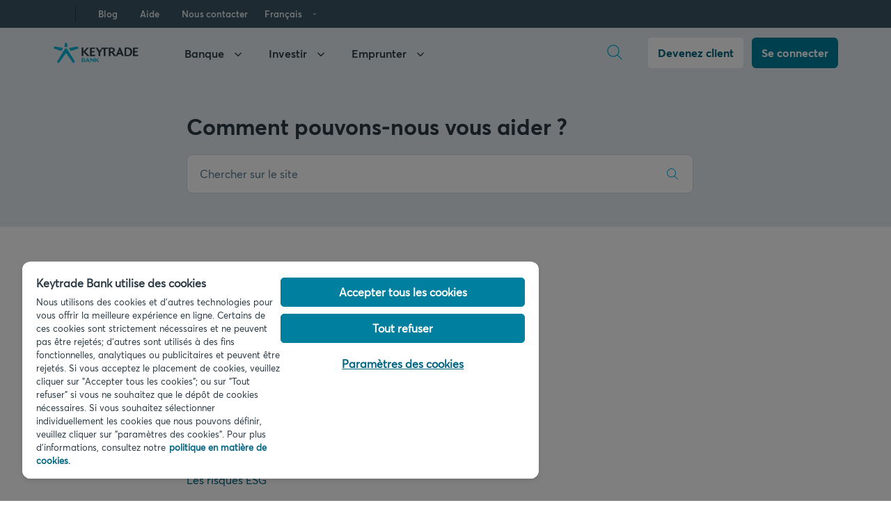

--- FILE ---
content_type: text/html
request_url: https://www.keytradebank.be/fr/aide-trading
body_size: 76884
content:
<!DOCTYPE html><html lang="fr"><head><meta charSet="utf-8"/><meta http-equiv="x-ua-compatible" content="ie=edge"/><meta name="viewport" content="width=device-width, initial-scale=1, shrink-to-fit=no"/><head><script type="text/javascript" src="https://static.keytradebank.be/marketing/cms/public/623510/scripts/onetrust/consent/d7048eb8-2b2e-4ca8-9931-7d1c2eb848b8/OtAutoBlock.js" integrity="sha384-EpvxLr7v91iBUTEh1ZJQs+PPY6VRBeRz+jabELS36rmQKUtKzNhR1SI/5kaOFnc7" crossorigin="anonymous"></script><script src="https://static.keytradebank.be/marketing/cms/public/623510/scripts/onetrust/scripttemplates/otSDKStub.js" integrity="sha384-u+jReGGZKTFvE8MxH77Q4a+c5ne5oDALpRRng5aFdtdfb+Gx6FONdBzwRiq/ulwX" crossorigin="anonymous" type="text/javascript" charSet="UTF-8" data-domain-script="d7048eb8-2b2e-4ca8-9931-7d1c2eb848b8" data-document-language="true"></script><script type="text/javascript">function OptanonWrapper() {}</script><meta name="generator" content="6b8c0d20"/><meta data-react-helmet="true" content="strict-origin" name="referrer"/><meta data-react-helmet="true" property="og:type" content="website"/><meta data-react-helmet="true" property="og:url" content="https://www.keytradebank.be/*/"/><meta data-react-helmet="true" property="og:site_name" content="Keytrade Bank"/><meta data-react-helmet="true" name="description" content="Keytrade Bank is a financial services company based in Belgium that offers all banking and trading services online."/><meta data-react-helmet="true" property="og:title" content="support trading"/><meta name="theme-color" content="#03B3D9"/><style data-styled="" data-styled-version="5.3.0">.bKDoEF{-webkit-scroll-margin-top:7.2rem;-moz-scroll-margin-top:7.2rem;-ms-scroll-margin-top:7.2rem;scroll-margin-top:7.2rem;padding:3.2rem 0;background-color:transparent;background:transparent !important;}/*!sc*/
@media only screen and (min-width:768px){.bKDoEF{padding:4.8rem 0;}}/*!sc*/
.bKDoEF + section[data-color='transparent']{margin-top:calc(-3.2rem - 4.8rem + 3.2rem);}/*!sc*/
.bKDoEF + section[data-color='transparent'][data-padding='xsmall']{margin-top:calc(-3.2rem * 2 + 3.2rem);}/*!sc*/
@media only screen and (min-width:768px){.bKDoEF + section[data-color='transparent']{margin-top:calc(-4.8rem - 11.2rem + 4.8rem);}.bKDoEF + section[data-color='transparent'][data-padding='small']{margin-top:calc(-4.8rem - 7.2rem + 4.8rem);}.bKDoEF + section[data-color='transparent'][data-padding='xsmall']{margin-top:calc(-4.8rem * 2 + 4.8rem);}.bKDoEF + section[data-color='transparent'][data-padding='none']{margin-top:calc(-4.8rem + 4.8rem);}.bKDoEF + section[data-color='transparent'][data-padding='bottomOnly']{margin-top:calc(-4.8rem + 4.8rem);}}/*!sc*/
data-styled.g8[id="sc-147swqf-0"]{content:"bKDoEF,"}/*!sc*/
.jUiamH{max-width:1160px;width:100%;padding:0 1.6rem;margin:0 auto;}/*!sc*/
.hzupCH{max-width:776px;width:100%;padding:0 1.6rem;margin:0 auto;}/*!sc*/
data-styled.g9[id="sc-1x9jjhe-0"]{content:"jUiamH,hzupCH,"}/*!sc*/
.dDNcxA{position:relative;max-width:100%;padding:0;line-height:2rem;display:inline;font-family:"Averta SemiBold",sans-serif;font-size:1.6rem;color:#006480;-webkit-text-decoration:none;text-decoration:none;-webkit-transition:color 0.2s ease-in-out,border 0.2s ease-in-out,background-color 0.2s ease-in-out;transition:color 0.2s ease-in-out,border 0.2s ease-in-out,background-color 0.2s ease-in-out;word-break:break-word;}/*!sc*/
.dDNcxA > *{max-width:100%;}/*!sc*/
.dDNcxA:hover{color:#004B60;}/*!sc*/
.dDNcxA:active{color:#006480;}/*!sc*/
.dDNcxA > *{-webkit-flex:0 0 auto;-ms-flex:0 0 auto;flex:0 0 auto;}/*!sc*/
.dDNcxA svg{width:2.4rem !important;height:2.4rem !important;vertical-align:text-top;}/*!sc*/
.dDNcxA path,.dDNcxA rect{-webkit-transition:fill 0.2s ease-in-out;transition:fill 0.2s ease-in-out;fill:#006480;}/*!sc*/
.dDNcxA:hover path,.dDNcxA:hover rect{fill:#004B60;}/*!sc*/
data-styled.g10[id="Link__StyledLink-sc-8rbjru-0"]{content:"dDNcxA,"}/*!sc*/
.kEGaeI{margin:0 0 2rem 0;display:-webkit-inline-box;display:-webkit-inline-flex;display:-ms-inline-flexbox;display:inline-flex;-webkit-align-items:center;-webkit-box-align:center;-ms-flex-align:center;align-items:center;}/*!sc*/
.kEGaeI > *{-webkit-flex:0 0 auto;-ms-flex:0 0 auto;flex:0 0 auto;}/*!sc*/
.kEGaeI svg{width:2rem !important;height:2rem !important;vertical-align:text-top;}/*!sc*/
.kEGaeI path,.kEGaeI rect{-webkit-transition:fill 0.2s ease-in-out;transition:fill 0.2s ease-in-out;fill:#006480;}/*!sc*/
.kEGaeI:hover path,.kEGaeI:hover rect{fill:#004B60;}/*!sc*/
.kEGaeI a{position:relative;max-width:100%;padding:0;line-height:1.8rem;display:inline;font-family:"Averta SemiBold",sans-serif;font-size:1.4rem;color:#006480;-webkit-text-decoration:none;text-decoration:none;-webkit-transition:color 0.2s ease-in-out,border 0.2s ease-in-out,background-color 0.2s ease-in-out;transition:color 0.2s ease-in-out,border 0.2s ease-in-out,background-color 0.2s ease-in-out;word-break:break-word;}/*!sc*/
.kEGaeI a > *{max-width:100%;}/*!sc*/
.kEGaeI a:hover{color:#004B60;}/*!sc*/
.kEGaeI a:active{color:#006480;}/*!sc*/
.kEGaeI a > *{-webkit-flex:0 0 auto;-ms-flex:0 0 auto;flex:0 0 auto;}/*!sc*/
.kEGaeI a svg{width:2rem !important;height:2rem !important;vertical-align:text-top;}/*!sc*/
.kEGaeI a path,.kEGaeI a rect{-webkit-transition:fill 0.2s ease-in-out;transition:fill 0.2s ease-in-out;fill:#006480;}/*!sc*/
.kEGaeI a:hover path,.kEGaeI a:hover rect{fill:#004B60;}/*!sc*/
.kEGaeI a button{position:relative;max-width:100%;padding:0;line-height:1.8rem;display:inline;font-family:"Averta SemiBold",sans-serif;font-size:1.4rem;color:#006480;-webkit-text-decoration:none;text-decoration:none;-webkit-transition:color 0.2s ease-in-out,border 0.2s ease-in-out,background-color 0.2s ease-in-out;transition:color 0.2s ease-in-out,border 0.2s ease-in-out,background-color 0.2s ease-in-out;word-break:break-word;}/*!sc*/
.kEGaeI a button > *{max-width:100%;}/*!sc*/
.kEGaeI a button:hover{color:#004B60;}/*!sc*/
.kEGaeI a button:active{color:#006480;}/*!sc*/
.kEGaeI a button > *{-webkit-flex:0 0 auto;-ms-flex:0 0 auto;flex:0 0 auto;}/*!sc*/
.kEGaeI a button svg{width:2rem !important;height:2rem !important;vertical-align:text-top;}/*!sc*/
.kEGaeI a button path,.kEGaeI a button rect{-webkit-transition:fill 0.2s ease-in-out;transition:fill 0.2s ease-in-out;fill:#006480;}/*!sc*/
.kEGaeI a button:hover path,.kEGaeI a button:hover rect{fill:#004B60;}/*!sc*/
.lbgTQs{display:-webkit-inline-box;display:-webkit-inline-flex;display:-ms-inline-flexbox;display:inline-flex;-webkit-align-items:center;-webkit-box-align:center;-ms-flex-align:center;align-items:center;}/*!sc*/
.lbgTQs > *{-webkit-flex:0 0 auto;-ms-flex:0 0 auto;flex:0 0 auto;}/*!sc*/
.lbgTQs svg{width:2.4rem !important;height:2.4rem !important;vertical-align:text-top;}/*!sc*/
.lbgTQs path,.lbgTQs rect{-webkit-transition:fill 0.2s ease-in-out;transition:fill 0.2s ease-in-out;fill:#006480;}/*!sc*/
.lbgTQs:hover path,.lbgTQs:hover rect{fill:#004B60;}/*!sc*/
.lbgTQs a{position:relative;max-width:100%;padding:0;line-height:2rem;display:inline;font-family:"Averta",sans-serif;font-size:1.6rem;color:#006480;-webkit-text-decoration:none;text-decoration:none;-webkit-transition:color 0.2s ease-in-out,border 0.2s ease-in-out,background-color 0.2s ease-in-out;transition:color 0.2s ease-in-out,border 0.2s ease-in-out,background-color 0.2s ease-in-out;word-break:break-word;}/*!sc*/
.lbgTQs a > *{max-width:100%;}/*!sc*/
.lbgTQs a:hover{color:#004B60;}/*!sc*/
.lbgTQs a:active{color:#006480;}/*!sc*/
.lbgTQs a > *{-webkit-flex:0 0 auto;-ms-flex:0 0 auto;flex:0 0 auto;}/*!sc*/
.lbgTQs a svg{width:2.4rem !important;height:2.4rem !important;vertical-align:text-top;}/*!sc*/
.lbgTQs a path,.lbgTQs a rect{-webkit-transition:fill 0.2s ease-in-out;transition:fill 0.2s ease-in-out;fill:#006480;}/*!sc*/
.lbgTQs a:hover path,.lbgTQs a:hover rect{fill:#004B60;}/*!sc*/
.lbgTQs a button{position:relative;max-width:100%;padding:0;line-height:2rem;display:inline;font-family:"Averta",sans-serif;font-size:1.6rem;color:#006480;-webkit-text-decoration:none;text-decoration:none;-webkit-transition:color 0.2s ease-in-out,border 0.2s ease-in-out,background-color 0.2s ease-in-out;transition:color 0.2s ease-in-out,border 0.2s ease-in-out,background-color 0.2s ease-in-out;word-break:break-word;}/*!sc*/
.lbgTQs a button > *{max-width:100%;}/*!sc*/
.lbgTQs a button:hover{color:#004B60;}/*!sc*/
.lbgTQs a button:active{color:#006480;}/*!sc*/
.lbgTQs a button > *{-webkit-flex:0 0 auto;-ms-flex:0 0 auto;flex:0 0 auto;}/*!sc*/
.lbgTQs a button svg{width:2.4rem !important;height:2.4rem !important;vertical-align:text-top;}/*!sc*/
.lbgTQs a button path,.lbgTQs a button rect{-webkit-transition:fill 0.2s ease-in-out;transition:fill 0.2s ease-in-out;fill:#006480;}/*!sc*/
.lbgTQs a button:hover path,.lbgTQs a button:hover rect{fill:#004B60;}/*!sc*/
.cHnsuA{display:-webkit-inline-box;display:-webkit-inline-flex;display:-ms-inline-flexbox;display:inline-flex;-webkit-align-items:center;-webkit-box-align:center;-ms-flex-align:center;align-items:center;}/*!sc*/
.cHnsuA > *{-webkit-flex:0 0 auto;-ms-flex:0 0 auto;flex:0 0 auto;}/*!sc*/
.cHnsuA svg{width:2.4rem !important;height:2.4rem !important;vertical-align:text-top;}/*!sc*/
.cHnsuA path,.cHnsuA rect{-webkit-transition:fill 0.2s ease-in-out;transition:fill 0.2s ease-in-out;fill:#006480;}/*!sc*/
.cHnsuA:hover path,.cHnsuA:hover rect{fill:#004B60;}/*!sc*/
.cHnsuA a{position:relative;max-width:100%;padding:0;line-height:2rem;display:inline;font-family:"Averta SemiBold",sans-serif;font-size:1.6rem;color:#006480;-webkit-text-decoration:none;text-decoration:none;-webkit-transition:color 0.2s ease-in-out,border 0.2s ease-in-out,background-color 0.2s ease-in-out;transition:color 0.2s ease-in-out,border 0.2s ease-in-out,background-color 0.2s ease-in-out;word-break:break-word;}/*!sc*/
.cHnsuA a > *{max-width:100%;}/*!sc*/
.cHnsuA a:hover{color:#004B60;}/*!sc*/
.cHnsuA a:active{color:#006480;}/*!sc*/
.cHnsuA a > *{-webkit-flex:0 0 auto;-ms-flex:0 0 auto;flex:0 0 auto;}/*!sc*/
.cHnsuA a svg{width:2.4rem !important;height:2.4rem !important;vertical-align:text-top;}/*!sc*/
.cHnsuA a path,.cHnsuA a rect{-webkit-transition:fill 0.2s ease-in-out;transition:fill 0.2s ease-in-out;fill:#006480;}/*!sc*/
.cHnsuA a:hover path,.cHnsuA a:hover rect{fill:#004B60;}/*!sc*/
.cHnsuA a button{position:relative;max-width:100%;padding:0;line-height:2rem;display:inline;font-family:"Averta SemiBold",sans-serif;font-size:1.6rem;color:#006480;-webkit-text-decoration:none;text-decoration:none;-webkit-transition:color 0.2s ease-in-out,border 0.2s ease-in-out,background-color 0.2s ease-in-out;transition:color 0.2s ease-in-out,border 0.2s ease-in-out,background-color 0.2s ease-in-out;word-break:break-word;}/*!sc*/
.cHnsuA a button > *{max-width:100%;}/*!sc*/
.cHnsuA a button:hover{color:#004B60;}/*!sc*/
.cHnsuA a button:active{color:#006480;}/*!sc*/
.cHnsuA a button > *{-webkit-flex:0 0 auto;-ms-flex:0 0 auto;flex:0 0 auto;}/*!sc*/
.cHnsuA a button svg{width:2.4rem !important;height:2.4rem !important;vertical-align:text-top;}/*!sc*/
.cHnsuA a button path,.cHnsuA a button rect{-webkit-transition:fill 0.2s ease-in-out;transition:fill 0.2s ease-in-out;fill:#006480;}/*!sc*/
.cHnsuA a button:hover path,.cHnsuA a button:hover rect{fill:#004B60;}/*!sc*/
data-styled.g12[id="Link__RenderWrapper-sc-8rbjru-2"]{content:"kEGaeI,lbgTQs,cHnsuA,"}/*!sc*/
.gLJlSq{margin:0 0 2rem 0;}/*!sc*/
data-styled.g17[id="sc-1ljf9v1-0"]{content:"gLJlSq,"}/*!sc*/
.fBduCy{-webkit-scroll-margin-top:9rem;-moz-scroll-margin-top:9rem;-ms-scroll-margin-top:9rem;scroll-margin-top:9rem;}/*!sc*/
data-styled.g18[id="sc-1lqnnva-0"]{content:"fBduCy,"}/*!sc*/
.jLFckE{border:0;-webkit-clip:rect(.1rem,.1rem,.1rem,.1rem);clip:rect(.1rem,.1rem,.1rem,.1rem);height:.1rem;margin:-.1rem;overflow:hidden;padding:0;position:absolute;width:.1rem;white-space:nowrap;}/*!sc*/
data-styled.g19[id="VisuallyHidden-sc-8hyzbb-0"]{content:"jLFckE,"}/*!sc*/
.cAfmIV{position:relative;width:auto;padding:.4rem 1rem .5rem;display:-webkit-inline-box;display:-webkit-inline-flex;display:-ms-inline-flexbox;display:inline-flex;-webkit-box-pack:center;-webkit-justify-content:center;-ms-flex-pack:center;justify-content:center;-webkit-align-items:center;-webkit-box-align:center;-ms-flex-align:center;align-items:center;border-top-left-radius:.3rem;border-top-right-radius:.3rem;border-bottom-right-radius:.3rem;border-bottom-left-radius:.3rem;font-family:"Averta Bold",sans-serif;font-size:1.4rem;line-height:1.5;color:#ffffff;background-color:#007f9e;border:2px solid #007f9e;cursor:pointer;-webkit-text-decoration:none;text-decoration:none;-webkit-transition:all 0.2s ease-in-out;transition:all 0.2s ease-in-out;}/*!sc*/
.cAfmIV:hover{color:#ffffff;background-color:#006480;border:2px solid #006480;}/*!sc*/
.cAfmIV:hover path,.cAfmIV:hover rect{fill:#ffffff;}/*!sc*/
.cAfmIV:active{color:#ffffff;background-color:#004B60;border:2px solid #004B60;-webkit-transition:all 0s;transition:all 0s;}/*!sc*/
.cAfmIV:active path,.cAfmIV:active rect{fill:#ffffff;}/*!sc*/
.cAfmIV svg{height:2.1rem;width:2.1rem !important;}/*!sc*/
.cAfmIV path,.cAfmIV rect{fill:#ffffff;-webkit-transition:all 0.2s ease-in-out;transition:all 0.2s ease-in-out;}/*!sc*/
data-styled.g32[id="Button__StyledButton-sc-177g7bu-3"]{content:"cAfmIV,"}/*!sc*/
.eRgNXU{position:relative;width:auto;padding:.8rem 1.2rem;display:-webkit-inline-box;display:-webkit-inline-flex;display:-ms-inline-flexbox;display:inline-flex;-webkit-box-pack:center;-webkit-justify-content:center;-ms-flex-pack:center;justify-content:center;-webkit-align-items:center;-webkit-box-align:center;-ms-flex-align:center;align-items:center;border-top-left-radius:.5rem;border-top-right-radius:.5rem;border-bottom-right-radius:.5rem;border-bottom-left-radius:.5rem;font-family:"Averta Bold",sans-serif;font-size:1.6rem;line-height:1.5;color:#ffffff;background-color:#007f9e;border:2px solid #007f9e;cursor:pointer;-webkit-text-decoration:none;text-decoration:none;-webkit-transition:all 0.2s ease-in-out;transition:all 0.2s ease-in-out;}/*!sc*/
.eRgNXU:hover{color:#ffffff;background-color:#006480;border:2px solid #006480;}/*!sc*/
.eRgNXU:hover path,.eRgNXU:hover rect{fill:#ffffff;}/*!sc*/
.eRgNXU:active{color:#ffffff;background-color:#004B60;border:2px solid #004B60;-webkit-transition:all 0s;transition:all 0s;}/*!sc*/
.eRgNXU:active path,.eRgNXU:active rect{fill:#ffffff;}/*!sc*/
.eRgNXU svg{height:2.4rem !important;width:2.4rem !important;}/*!sc*/
.eRgNXU path,.eRgNXU rect{fill:#ffffff;-webkit-transition:all 0.2s ease-in-out;transition:all 0.2s ease-in-out;}/*!sc*/
data-styled.g33[id="Button__StyledLink-sc-177g7bu-4"]{content:"eRgNXU,"}/*!sc*/
.ceCieh{background-color:#ffffff;border-color:#ffffff;color:#006480;}/*!sc*/
.ceCieh:hover{background-color:#ffffff;border-color:#ffffff;color:#004B60;}/*!sc*/
data-styled.g38[id="sc-1botb7x-1"]{content:"ceCieh,"}/*!sc*/
.GHunN{-webkit-text-decoration:none;text-decoration:none;}/*!sc*/
data-styled.g42[id="sc-hcw6qc-0"]{content:"GHunN,"}/*!sc*/
.bwbJKk{position:relative;display:block;}/*!sc*/
data-styled.g43[id="sc-hcw6qc-1"]{content:"bwbJKk,"}/*!sc*/
.eTINqz{position:absolute;top:0.8rem;left:0.8rem;color:#ffffff;font-size:1.8rem;font-weight:bold;background-color:#00b3db;border-radius:0.6rem;-webkit-text-decoration:none;text-decoration:none;box-shadow:0 0 2px 2px rgba(0,0,0,0.6);width:1px;height:1px;margin:-1px;overflow:hidden;-webkit-clip:rect(0,0,0,0);clip:rect(0,0,0,0);border:0;z-index:-1;}/*!sc*/
.eTINqz:focus,.eTINqz:focus-visible{-webkit-clip:auto !important;clip:auto !important;-webkit-clip-path:none;-webkit-clip-path:none;clip-path:none;height:auto;width:auto;padding:0.8rem 1.4rem;margin:0;z-index:100000;}/*!sc*/
data-styled.g59[id="sc-159cl1y-0"]{content:"eTINqz,"}/*!sc*/
.jjNBGc,.jjNBGc svg{height:100%;width:auto;max-width:100%;}/*!sc*/
data-styled.g60[id="Logo__LogoWrapper-xxgkhf-0"]{content:"jjNBGc,"}/*!sc*/
.LiiWa{padding:4.8rem 0;background-color:#3c5463;}/*!sc*/
@media only screen and (min-width:768px){.LiiWa{padding:7.2rem 0;}}/*!sc*/
data-styled.g61[id="sc-lce11y-0"]{content:"LiiWa,"}/*!sc*/
.hzaJmH{display:-webkit-box;display:-webkit-flex;display:-ms-flexbox;display:flex;-webkit-flex-wrap:wrap;-ms-flex-wrap:wrap;flex-wrap:wrap;gap:4.8rem;margin-bottom:5rem;}/*!sc*/
@media only screen and (min-width:992px){.hzaJmH{-webkit-flex-wrap:nowrap;-ms-flex-wrap:nowrap;flex-wrap:nowrap;}}/*!sc*/
@media only screen and (min-width:992px){.hzaJmH > *{width:50%;}}/*!sc*/
data-styled.g62[id="sc-lce11y-1"]{content:"hzaJmH,"}/*!sc*/
.jIoKIA{display:none;}/*!sc*/
@media only screen and (min-width:768px){.jIoKIA{display:-webkit-box;display:-webkit-flex;display:-ms-flexbox;display:flex;-webkit-flex-direction:column;-ms-flex-direction:column;flex-direction:column;-webkit-align-items:flex-start;-webkit-box-align:flex-start;-ms-flex-align:flex-start;align-items:flex-start;gap:4rem;}}/*!sc*/
data-styled.g63[id="sc-lce11y-2"]{content:"jIoKIA,"}/*!sc*/
.ebrSvd{display:-webkit-box;display:-webkit-flex;display:-ms-flexbox;display:flex;-webkit-align-items:center;-webkit-box-align:center;-ms-flex-align:center;align-items:center;margin-bottom:0.4rem;font-size:2.4rem;line-height:1.5;font-family:"Averta Bold",sans-serif;color:#ffffff;}/*!sc*/
data-styled.g64[id="sc-lce11y-3"]{content:"ebrSvd,"}/*!sc*/
.fiVECI{font-size:1.8rem;line-height:1.5;font-family:"Averta SemiBold",sans-serif;color:#E4EBEF;}/*!sc*/
data-styled.g65[id="sc-lce11y-4"]{content:"fiVECI,"}/*!sc*/
.hQQXfX{display:-webkit-box;display:-webkit-flex;display:-ms-flexbox;display:flex;-webkit-flex-direction:column;-ms-flex-direction:column;flex-direction:column;gap:2.4rem;}/*!sc*/
@media only screen and (min-width:768px){.hQQXfX{-webkit-flex-direction:row;-ms-flex-direction:row;flex-direction:row;}}/*!sc*/
data-styled.g66[id="sc-lce11y-5"]{content:"hQQXfX,"}/*!sc*/
.kaeYBQ{min-width:150px;}/*!sc*/
data-styled.g67[id="sc-lce11y-6"]{content:"kaeYBQ,"}/*!sc*/
.ebivkB{display:-webkit-box;display:-webkit-flex;display:-ms-flexbox;display:flex;-webkit-flex-direction:column;-ms-flex-direction:column;flex-direction:column;gap:1rem;}/*!sc*/
.ebivkB a{color:#E4EBEF;-webkit-text-decoration:none;text-decoration:none;font-size:1.6rem;line-height:1.5;font-family:"Averta SemiBold",sans-serif;}/*!sc*/
.ebivkB a:hover,.ebivkB a:focus{color:#ffffff;}/*!sc*/
data-styled.g68[id="sc-lce11y-7"]{content:"ebivkB,"}/*!sc*/
.cVRSWi{display:-webkit-box;display:-webkit-flex;display:-ms-flexbox;display:flex;-webkit-flex-direction:column;-ms-flex-direction:column;flex-direction:column;-webkit-flex-wrap:wrap;-ms-flex-wrap:wrap;flex-wrap:wrap;gap:2.4rem;padding:2.4rem 3.2rem;background-color:#ffffff;border-radius:12px;box-shadow:0px 0px 5px 0px rgba(0,0,0,0.08),0px 8px 16px 0px rgba(0,0,0,0.14);}/*!sc*/
@media only screen and (min-width:768px){.cVRSWi{-webkit-flex-direction:row;-ms-flex-direction:row;flex-direction:row;gap:3.2rem;}}/*!sc*/
data-styled.g69[id="sc-lce11y-8"]{content:"cVRSWi,"}/*!sc*/
.jJKtmP:not(:last-child){padding-bottom:2.4rem;border-bottom:1px solid #E4EBEF;}/*!sc*/
@media only screen and (min-width:768px){.jJKtmP:not(:last-child){width:calc(100% / 3);padding-bottom:0;border-bottom:none;border-right:1px solid #E4EBEF;}}/*!sc*/
data-styled.g70[id="sc-lce11y-9"]{content:"jJKtmP,"}/*!sc*/
.eYTDIz{padding:4.8rem 0;background-color:#2c3b45;}/*!sc*/
data-styled.g71[id="sc-lce11y-10"]{content:"eYTDIz,"}/*!sc*/
.fTsIDS{display:-webkit-box;display:-webkit-flex;display:-ms-flexbox;display:flex;-webkit-flex-direction:column;-ms-flex-direction:column;flex-direction:column;-webkit-box-pack:justify;-webkit-justify-content:space-between;-ms-flex-pack:justify;justify-content:space-between;gap:4rem;}/*!sc*/
@media only screen and (min-width:992px){.fTsIDS{-webkit-flex-direction:row;-ms-flex-direction:row;flex-direction:row;}}/*!sc*/
data-styled.g72[id="sc-lce11y-11"]{content:"fTsIDS,"}/*!sc*/
.daUspN{display:-webkit-box;display:-webkit-flex;display:-ms-flexbox;display:flex;-webkit-align-items:center;-webkit-box-align:center;-ms-flex-align:center;align-items:center;gap:4rem;}/*!sc*/
@media only screen and (min-width:768px){.daUspN{-webkit-order:2;-ms-flex-order:2;order:2;-webkit-box-pack:justify;-webkit-justify-content:space-between;-ms-flex-pack:justify;justify-content:space-between;}}/*!sc*/
@media only screen and (min-width:992px){.daUspN{-webkit-order:1;-ms-flex-order:1;order:1;}}/*!sc*/
data-styled.g73[id="sc-lce11y-12"]{content:"daUspN,"}/*!sc*/
.dVtxlg{display:none;height:3.4rem;}/*!sc*/
@media only screen and (min-width:768px){.dVtxlg{display:block;}}/*!sc*/
data-styled.g74[id="sc-lce11y-13"]{content:"dVtxlg,"}/*!sc*/
.bLrVA-D{font-size:1.2rem;color:#a7bdcc;}/*!sc*/
@media only screen and (min-width:992px){.bLrVA-D{max-width:340px;}}/*!sc*/
data-styled.g75[id="sc-lce11y-14"]{content:"bLrVA-D,"}/*!sc*/
.cFRavW{display:-webkit-box;display:-webkit-flex;display:-ms-flexbox;display:flex;-webkit-flex-direction:column;-ms-flex-direction:column;flex-direction:column;-webkit-flex-wrap:wrap;-ms-flex-wrap:wrap;flex-wrap:wrap;gap:2.6rem;}/*!sc*/
@media only screen and (min-width:768px){.cFRavW{-webkit-order:1;-ms-flex-order:1;order:1;-webkit-flex-direction:row;-ms-flex-direction:row;flex-direction:row;-webkit-flex-wrap:nowrap;-ms-flex-wrap:nowrap;flex-wrap:nowrap;-webkit-box-pack:justify;-webkit-justify-content:space-between;-ms-flex-pack:justify;justify-content:space-between;}}/*!sc*/
@media only screen and (min-width:992px){.cFRavW{-webkit-order:2;-ms-flex-order:2;order:2;-webkit-box-pack:center;-webkit-justify-content:center;-ms-flex-pack:center;justify-content:center;}}/*!sc*/
data-styled.g76[id="sc-lce11y-15"]{content:"cFRavW,"}/*!sc*/
.dzmNCf{display:-webkit-box;display:-webkit-flex;display:-ms-flexbox;display:flex;-webkit-flex-direction:column;-ms-flex-direction:column;flex-direction:column;gap:2.6rem;}/*!sc*/
@media only screen and (min-width:768px){.dzmNCf{-webkit-flex-direction:row;-ms-flex-direction:row;flex-direction:row;-webkit-align-items:center;-webkit-box-align:center;-ms-flex-align:center;align-items:center;}}/*!sc*/
.dzmNCf a{color:#a7bdcc;font-size:1.6rem;-webkit-text-decoration:none;text-decoration:none;font-family:"Averta SemiBold",sans-serif;}/*!sc*/
.dzmNCf a:focus,.dzmNCf a:hover{color:#E4EBEF;}/*!sc*/
data-styled.g77[id="sc-lce11y-16"]{content:"dzmNCf,"}/*!sc*/
.HRPdk{display:-webkit-box;display:-webkit-flex;display:-ms-flexbox;display:flex;gap:1.6rem;-webkit-align-items:center;-webkit-box-align:center;-ms-flex-align:center;align-items:center;}/*!sc*/
data-styled.g78[id="sc-lce11y-17"]{content:"HRPdk,"}/*!sc*/
.YlwCS{display:-webkit-box;display:-webkit-flex;display:-ms-flexbox;display:flex;width:100%;padding:10px 0;}/*!sc*/
@media only screen and (min-width:992px){.YlwCS{width:auto;}}/*!sc*/
data-styled.g79[id="sc-7lofgz-0"]{content:"YlwCS,"}/*!sc*/
.hYoRVb{width:100%;}/*!sc*/
data-styled.g80[id="sc-7lofgz-1"]{content:"hYoRVb,"}/*!sc*/
.JtXUu{position:relative;width:100%;padding-left:60px;-webkit-text-decoration:none;text-decoration:none;display:-webkit-box;display:-webkit-flex;display:-ms-flexbox;display:flex;-webkit-align-items:center;-webkit-box-align:center;-ms-flex-align:center;align-items:center;}/*!sc*/
@media only screen and (min-width:992px){.JtXUu{display:-webkit-box;display:-webkit-flex;display:-ms-flexbox;display:flex;-webkit-box-pack:center;-webkit-justify-content:center;-ms-flex-pack:center;justify-content:center;-webkit-align-items:center;-webkit-box-align:center;-ms-flex-align:center;align-items:center;height:40px;margin-top:0;padding:12px 8px;}}/*!sc*/
@media only screen and (min-width:992px){.JtXUu:hover,.JtXUu:focus{background-color:#2c3b45;}}/*!sc*/
data-styled.g81[id="sc-7lofgz-2"]{content:"JtXUu,"}/*!sc*/
.hkvHZD{position:relative;font-size:1.6rem;font-family:"Averta SemiBold",sans-serif;color:#2c3b45;}/*!sc*/
@media only screen and (min-width:992px){.hkvHZD{display:inline-block;padding-right:13px;font-size:1.3rem;color:#E4EBEF;cursor:pointer;}}/*!sc*/
.hkvHZD:before{position:absolute;top:0;left:0;}/*!sc*/
data-styled.g82[id="sc-7lofgz-3"]{content:"hkvHZD,"}/*!sc*/
.bDWHlO{position:absolute;left:30px;top:2px;margin-left:-10px;}/*!sc*/
@media only screen and (min-width:992px){.bDWHlO{display:none;}}/*!sc*/
data-styled.g87[id="sc-7lofgz-8"]{content:"bDWHlO,"}/*!sc*/
.eySafu{-webkit-transition:-webkit-transform 0.2s ease;-webkit-transition:transform 0.2s ease;transition:transform 0.2s ease;-webkit-transform:scaleY(1);-ms-transform:scaleY(1);transform:scaleY(1);}/*!sc*/
data-styled.g88[id="sc-7lofgz-9"]{content:"eySafu,"}/*!sc*/
.jXoKnP{display:-webkit-box;display:-webkit-flex;display:-ms-flexbox;display:flex;justif-content:center;-webkit-align-items:center;-webkit-box-align:center;-ms-flex-align:center;align-items:center;padding:1.2rem 0;font-size:1.6rem;font-family:"Averta SemiBold",sans-serif;color:#2c3b45;-webkit-text-decoration:none;text-decoration:none;cursor:pointer;}/*!sc*/
@media only screen and (min-width:992px){.jXoKnP{font-size:1.3rem;color:#E4EBEF;padding:0 16px;height:100%;}}/*!sc*/
@media only screen and (min-width:992px){.jXoKnP:hover{background-color:#2c3b45;}}/*!sc*/
data-styled.g89[id="sc-fgw7yw-0"]{content:"jXoKnP,"}/*!sc*/
.jJVZSq{display:-webkit-inline-box;display:-webkit-inline-flex;display:-ms-inline-flexbox;display:inline-flex;-webkit-box-pack:center;-webkit-justify-content:center;-ms-flex-pack:center;justify-content:center;margin-bottom:16px;border-radius:6px;background-color:#007f9e;color:#ffffff;padding:0.8rem 1.2rem;font-size:1.8rem;line-height:24px;font-family:"Averta Bold",sans-serif;height:44px;width:100%;cursor:pointer;-webkit-text-decoration:none;text-decoration:none;border:1px solid #ffffff;-webkit-transition:all 0.2s ease-in-out;transition:all 0.2s ease-in-out;}/*!sc*/
@media only screen and (min-width:992px){.jJVZSq{border:2px solid #007f9e;margin-left:12px;font-size:1.6rem;line-height:1.5;width:auto;margin-bottom:0;}}/*!sc*/
.jJVZSq:hover{background-color:#006480;border-color:#006480;}/*!sc*/
@media only screen and (min-width:992px){.jJVZSq{border:2px solid #007f9e;}}/*!sc*/
data-styled.g90[id="sc-ooe5js-0"]{content:"jJVZSq,"}/*!sc*/
.iJuvwB{position:relative;z-index:100;display:-webkit-box;display:-webkit-flex;display:-ms-flexbox;display:flex;-webkit-align-items:center;-webkit-box-align:center;-ms-flex-align:center;align-items:center;-webkit-box-pack:center;-webkit-justify-content:center;-ms-flex-pack:center;justify-content:center;outline:none;height:3.6rem;width:3.6rem;pointer-events:all;background:transparent;-webkit-transition:all 0.2s ease-out;transition:all 0.2s ease-out;cursor:pointer;margin-right:-0.2rem;border:none;}/*!sc*/
.iJuvwB:before{content:'';width:20px;height:2px;position:absolute;background-color:#2c3b45;-webkit-transition:all 0.2s ease-out;transition:all 0.2s ease-out;will-change:transform;-webkit-transform:translateY(-6px);-ms-transform:translateY(-6px);transform:translateY(-6px);}/*!sc*/
.iJuvwB:after{content:'';width:20px;height:2px;position:absolute;background-color:#2c3b45;-webkit-transition:all 0.2s ease-out;transition:all 0.2s ease-out;will-change:transform;-webkit-transform:transform:translateY(0.6rem);-ms-transform:transform:translateY(0.6rem);transform:transform:translateY(0.6rem);}/*!sc*/
@media only screen and (min-width:992px){.iJuvwB{display:none;}}/*!sc*/
data-styled.g231[id="sc-1j9jqg5-0"]{content:"iJuvwB,"}/*!sc*/
.hgIZAr{background-color:transparent;border-color:transparent;cursor:pointer;}/*!sc*/
@media only screen and (min-width:992px){.hgIZAr{display:-webkit-box;display:-webkit-flex;display:-ms-flexbox;display:flex;-webkit-box-pack:center;-webkit-justify-content:center;-ms-flex-pack:center;justify-content:center;-webkit-align-items:center;-webkit-box-align:center;-ms-flex-align:center;align-items:center;position:relative;height:74px;font-size:1.6rem;padding:0 30px;color:#2c3b45;-webkit-text-decoration:none;text-decoration:none;font-family:"Averta SemiBold",sans-serif;}}/*!sc*/
data-styled.g238[id="sc-rn3fib-0"]{content:"hgIZAr,"}/*!sc*/
@media only screen and (min-width:992px){.ihGHoV{position:absolute;right:0;top:50%;margin-top:-0.8rem;}}/*!sc*/
data-styled.g244[id="sc-rn3fib-6"]{content:"ihGHoV,"}/*!sc*/
.HQmcz{position:fixed;display:block;top:0;margin-top:0;padding-left:0;z-index:200;width:100%;left:0;pointer-events:none;}/*!sc*/
@media only screen and (min-width:992px){.HQmcz{pointer-events:all;-webkit-transition:all 0.2s ease;transition:all 0.2s ease;-webkit-transform:translateY(0px);-ms-transform:translateY(0px);transform:translateY(0px);}}/*!sc*/
data-styled.g251[id="sc-9eykxe-1"]{content:"HQmcz,"}/*!sc*/
.deNZDF{display:none;}/*!sc*/
@media only screen and (min-width:992px){.deNZDF{display:block;position:relative;z-index:200;display:block;height:40px;width:100%;}}/*!sc*/
@media only screen and (min-width:992px){.deNZDF{background-color:#3c5463;}}/*!sc*/
data-styled.g252[id="sc-9eykxe-2"]{content:"deNZDF,"}/*!sc*/
.gXEmKc{position:relative;z-index:10;-webkit-transition:all 0.5s ease;transition:all 0.5s ease;background-color:transparent;}/*!sc*/
@media only screen and (min-width:992px){.gXEmKc{position:relative;height:74px;background-color:transparent;}}/*!sc*/
data-styled.g253[id="sc-9eykxe-3"]{content:"gXEmKc,"}/*!sc*/
.fNFRDW{display:-webkit-box;display:-webkit-flex;display:-ms-flexbox;display:flex;-webkit-box-pack:end;-webkit-justify-content:end;-ms-flex-pack:end;justify-content:end;}/*!sc*/
data-styled.g254[id="sc-9eykxe-4"]{content:"fNFRDW,"}/*!sc*/
.kOSwLH{-webkit-align-self:center;-ms-flex-item-align:center;align-self:center;height:2.4rem;width:1px;background-color:#253844;margin:0 1.6rem 0 3.2rem;border:none;}/*!sc*/
data-styled.g255[id="sc-9eykxe-5"]{content:"kOSwLH,"}/*!sc*/
@media only screen and (min-width:992px){.emUeWg{display:-webkit-box;display:-webkit-flex;display:-ms-flexbox;display:flex;-webkit-box-pack:end;-webkit-justify-content:flex-end;-ms-flex-pack:end;justify-content:flex-end;-webkit-align-items:center;-webkit-box-align:center;-ms-flex-align:center;align-items:center;height:40px;position:relative;}}/*!sc*/
data-styled.g256[id="sc-9eykxe-6"]{content:"emUeWg,"}/*!sc*/
.gnNsNt{display:block;width:143px;height:34px;pointer-events:all;}/*!sc*/
@media only screen and (min-width:992px){.gnNsNt{margin-right:34px;}}/*!sc*/
data-styled.g257[id="sc-9eykxe-7"]{content:"gnNsNt,"}/*!sc*/
@media only screen and (min-width:992px){.kAvFlC{display:-webkit-box;display:-webkit-flex;display:-ms-flexbox;display:flex;-webkit-align-items:center;-webkit-box-align:center;-ms-flex-align:center;align-items:center;padding:0;}}/*!sc*/
data-styled.g258[id="sc-9eykxe-8"]{content:"kAvFlC,"}/*!sc*/
.emmAUr{background-color:transparent;border:none;padding:0;cursor:pointer;display:block;}/*!sc*/
data-styled.g259[id="sc-9eykxe-9"]{content:"emmAUr,"}/*!sc*/
.kBiWxL{margin-right:32px;}/*!sc*/
data-styled.g260[id="sc-9eykxe-10"]{content:"kBiWxL,"}/*!sc*/
.cItsyW{display:-webkit-box;display:-webkit-flex;display:-ms-flexbox;display:flex;-webkit-align-items:center;-webkit-box-align:center;-ms-flex-align:center;align-items:center;}/*!sc*/
data-styled.g261[id="sc-9eykxe-11"]{content:"cItsyW,"}/*!sc*/
.fdrjzV{display:none;}/*!sc*/
@media only screen and (min-width:992px){.fdrjzV{display:-webkit-box;display:-webkit-flex;display:-ms-flexbox;display:flex;-webkit-align-items:center;-webkit-box-align:center;-ms-flex-align:center;align-items:center;-webkit-box-pack:justify;-webkit-justify-content:space-between;-ms-flex-pack:justify;justify-content:space-between;width:100%;}}/*!sc*/
data-styled.g262[id="sc-9eykxe-12"]{content:"fdrjzV,"}/*!sc*/
.dSCmXS{display:-webkit-box;display:-webkit-flex;display:-ms-flexbox;display:flex;-webkit-align-items:center;-webkit-box-align:center;-ms-flex-align:center;align-items:center;-webkit-box-pack:justify;-webkit-justify-content:space-between;-ms-flex-pack:justify;justify-content:space-between;height:7.2rem;}/*!sc*/
data-styled.g263[id="sc-9eykxe-13"]{content:"dSCmXS,"}/*!sc*/
@media only screen and (min-width:992px){.cskEtz{position:relative;display:block;list-style-type:none;}}/*!sc*/
data-styled.g264[id="sc-9eykxe-14"]{content:"cskEtz,"}/*!sc*/
.fOQJTG{position:relative;display:-webkit-box;display:-webkit-flex;display:-ms-flexbox;display:flex;-webkit-align-items:center;-webkit-box-align:center;-ms-flex-align:center;align-items:center;}/*!sc*/
data-styled.g265[id="sc-9eykxe-15"]{content:"fOQJTG,"}/*!sc*/
.ijOAUF{position:relative;}/*!sc*/
data-styled.g266[id="sc-9eykxe-16"]{content:"ijOAUF,"}/*!sc*/
.hFovEv{margin:0 0 4.8rem 0;font-family:"Averta Bold",sans-serif;font-weight:normal;color:#2c3b45;line-height:5rem;font-size:4rem;}/*!sc*/
@media only screen and (min-width:768px){.hFovEv{line-height:6.2rem;font-size:5.0rem;}}/*!sc*/
data-styled.g276[id="TitleBase__TitleH1-sc-3q2qrq-0"]{content:"hFovEv,"}/*!sc*/
.dUgeUl{margin:0 0 2rem;font-family:"Averta Bold",sans-serif;font-weight:normal;color:#2c3b45;line-height:3.2rem;font-size:2.4rem;}/*!sc*/
@media only screen and (min-width:768px){.dUgeUl{line-height:4rem;font-size:3.2rem;}}/*!sc*/
data-styled.g277[id="TitleBase__TitleH2-sc-3q2qrq-1"]{content:"dUgeUl,"}/*!sc*/
.CztAf{margin:0 0 1rem;font-family:"Averta Bold",sans-serif;font-weight:normal;color:#ffffff;line-height:2.4rem;font-size:1.6rem;}/*!sc*/
@media only screen and (min-width:768px){.CztAf{line-height:2.8rem;font-size:1.8rem;}}/*!sc*/
.bIalfa{margin:0 0 .7rem;font-family:"Averta Bold",sans-serif;font-weight:normal;color:#2c3b45;line-height:2.4rem;font-size:1.6rem;}/*!sc*/
@media only screen and (min-width:768px){.bIalfa{line-height:2.8rem;font-size:1.8rem;}}/*!sc*/
data-styled.g278[id="TitleBase__TitleH3-sc-3q2qrq-2"]{content:"CztAf,bIalfa,"}/*!sc*/
.giMVzU{position:relative;z-index:2;}/*!sc*/
data-styled.g349[id="sc-16o0cis-0"]{content:"giMVzU,"}/*!sc*/
.bxJSmG{width:100%;-webkit-box-flex:1;-webkit-flex-grow:1;-ms-flex-positive:1;flex-grow:1;margin-bottom:3.2rem;background:white;border-radius:8px;border:1px solid #CEDAE1;padding:1.8rem 5.6rem 1.8rem 1.8rem;font-size:1.6rem;line-height:1.8rem;font-family:"Averta",sans-serif;color:#2c3b45;}/*!sc*/
.bxJSmG::-webkit-input-placeholder{color:#5A7A8E;}/*!sc*/
.bxJSmG::-moz-placeholder{color:#5A7A8E;}/*!sc*/
.bxJSmG:-ms-input-placeholder{color:#5A7A8E;}/*!sc*/
.bxJSmG::placeholder{color:#5A7A8E;}/*!sc*/
.bxJSmG:focus{outline:none;box-shadow:0 0 0.4rem 0 rgba(167,189,204,0.5);}/*!sc*/
data-styled.g350[id="sc-16o0cis-1"]{content:"bxJSmG,"}/*!sc*/
.jjWLBK{position:absolute;right:1.8rem;display:-webkit-box;display:-webkit-flex;display:-ms-flexbox;display:flex;top:1.6rem;-webkit-align-items:center;-webkit-box-align:center;-ms-flex-align:center;align-items:center;}/*!sc*/
data-styled.g351[id="sc-16o0cis-2"]{content:"jjWLBK,"}/*!sc*/
.hYfhPn{margin-bottom:2.8rem;font-size:1.2rem;font-family:"Averta Bold",sans-serif;text-transform:uppercase;color:#5A7A8E;}/*!sc*/
data-styled.g696[id="sc-idf1o3-0"]{content:"hYfhPn,"}/*!sc*/
.ysosj{background-color:#E4EBEF;padding-top:8.2rem;}/*!sc*/
@media only screen and (min-width:992px){.ysosj{padding-top:16.2rem;}}/*!sc*/
data-styled.g700[id="sc-idf1o3-4"]{content:"ysosj,"}/*!sc*/
.RyHjC{max-width:72.8rem;padding-bottom:1.6rem;}/*!sc*/
.ioDHgz{max-width:72.8rem;}/*!sc*/
data-styled.g701[id="sc-idf1o3-5"]{content:"RyHjC,ioDHgz,"}/*!sc*/
.ildlMG{margin-bottom:4.8rem;}/*!sc*/
.ildlMG:last-child{margin-bottom:4rem;}/*!sc*/
data-styled.g711[id="sc-16z35w7-0"]{content:"ildlMG,"}/*!sc*/
</style><style>.gatsby-image-wrapper{position:relative;overflow:hidden}.gatsby-image-wrapper picture.object-fit-polyfill{position:static!important}.gatsby-image-wrapper img{bottom:0;height:100%;left:0;margin:0;max-width:none;padding:0;position:absolute;right:0;top:0;width:100%;object-fit:cover}.gatsby-image-wrapper [data-main-image]{opacity:0;transform:translateZ(0);transition:opacity .25s linear;will-change:opacity}.gatsby-image-wrapper-constrained{display:inline-block;vertical-align:top}</style><noscript><style>.gatsby-image-wrapper noscript [data-main-image]{opacity:1!important}.gatsby-image-wrapper [data-placeholder-image]{opacity:0!important}</style></noscript><script type="module">const e="undefined"!=typeof HTMLImageElement&&"loading"in HTMLImageElement.prototype;e&&document.body.addEventListener("load",(function(e){const t=e.target;if(void 0===t.dataset.mainImage)return;if(void 0===t.dataset.gatsbyImageSsr)return;let a=null,n=t;for(;null===a&&n;)void 0!==n.parentNode.dataset.gatsbyImageWrapper&&(a=n.parentNode),n=n.parentNode;const o=a.querySelector("[data-placeholder-image]"),r=new Image;r.src=t.currentSrc,r.decode().catch((()=>{})).then((()=>{t.style.opacity=1,o&&(o.style.opacity=0,o.style.transition="opacity 500ms linear")}))}),!0);</script><title data-react-helmet="true">support trading | Keytrade Bank</title><link data-react-helmet="true" rel="preload" href="https://static.keytradebank.be/marketing/cms/public/623510/fonts/averta-regular-webfont.woff2" as="font" type="font/woff2" crossorigin=""/><link data-react-helmet="true" rel="preload" href="https://static.keytradebank.be/marketing/cms/public/623510/fonts/averta-regularitalic-webfont.woff2" as="font" type="font/woff2" crossorigin=""/><link data-react-helmet="true" rel="preload" href="https://static.keytradebank.be/marketing/cms/public/623510/fonts/averta-light-webfont.woff2" as="font" type="font/woff2" crossorigin=""/><link data-react-helmet="true" rel="preload" href="https://static.keytradebank.be/marketing/cms/public/623510/fonts/averta-semibold-webfont.woff2" as="font" type="font/woff2" crossorigin=""/><link data-react-helmet="true" rel="preload" href="https://static.keytradebank.be/marketing/cms/public/623510/fonts/averta-bold-webfont.woff2" as="font" type="font/woff2" crossorigin=""/><link data-react-helmet="true" rel="preload" href="https://static.keytradebank.be/marketing/cms/public/623510/fonts/averta-extrabold-webfont.woff2" as="font" type="font/woff2" crossorigin=""/><link data-react-helmet="true" rel="alternate" hrefLang="en" href="https://www.keytradebank.be/en/support-trading"/><link data-react-helmet="true" rel="alternate" hrefLang="nl" href="https://www.keytradebank.be/nl/hulp-trading"/><link data-react-helmet="true" rel="alternate" hrefLang="fr" href="https://www.keytradebank.be/fr/aide-trading"/><script data-react-helmet="true" src="https://static.keytradebank.be/marketing/cms/public/current/scripts/survey.min.js" type="text/javascript" async="" defer=""></script><script data-react-helmet="true" src="https://static.keytradebank.be/marketing/cms/public/current/scripts/matomo.js" type="text/javascript" async="" defer=""></script><script data-react-helmet="true" src="https://static.keytradebank.be/marketing/cms/public/current/scripts/ca.js" type="text/javascript" async="" defer=""></script><style data-react-helmet="true">
          /* Font-face declarations */
          @font-face {
              font-family: 'Averta';
              src: url('https://static.keytradebank.be/marketing/cms/public/623510/fonts/averta-regular-webfont.woff2') format('woff2'),
                    url('https://static.keytradebank.be/marketing/cms/public/623510/fonts/averta-regular-webfont.woff') format('woff'),
                    local('Averta');
          }
          @font-face {
            font-family: 'Averta Italic';
            src: url('https://static.keytradebank.be/marketing/cms/public/623510/fonts/averta-regularitalic-webfont.woff2') format('woff2'),
                  url('https://static.keytradebank.be/marketing/cms/public/623510/fonts/averta-regularitalic-webfont.woff') format('woff'),
                  local('Averta Italic');
          }
          @font-face {
              font-family: 'Averta Light';
              src: url('https://static.keytradebank.be/marketing/cms/public/623510/fonts/averta-light-webfont.woff2') format('woff2'),
                    url('https://static.keytradebank.be/marketing/cms/public/623510/fonts/averta-light-webfont.woff') format('woff'),
                    local('Averta Light');
          }
          @font-face {
              font-family: 'Averta SemiBold';
              src: url('https://static.keytradebank.be/marketing/cms/public/623510/fonts/averta-semibold-webfont.woff2') format('woff2'),
                    url('https://static.keytradebank.be/marketing/cms/public/623510/fonts/averta-semibold-webfont.woff') format('woff'),
                    local('Averta SemiBold');
          }
          @font-face {
              font-family: 'Averta Bold';
              src: url('https://static.keytradebank.be/marketing/cms/public/623510/fonts/averta-bold-webfont.woff2') format('woff2'),
                    url('https://static.keytradebank.be/marketing/cms/public/623510/fonts/averta-bold-webfont.woff') format('woff'),
                    local('Averta Bold');
          }
          @font-face {
              font-family: 'Averta ExtraBold';
              src: url('https://static.keytradebank.be/marketing/cms/public/623510/fonts/averta-extrabold-webfont.woff2') format('woff2'),
                    url('https://static.keytradebank.be/marketing/cms/public/623510/fonts/averta-extrabold-webfont.woff') format('woff'),
                    local('Averta ExtraBold');
          }

          /* CSS Mini Reset */
          html, body, div, form, fieldset, legend, label, h1, h2, h3, h4, h5, h6, p {
            background: none;
            margin: 0;
            padding: 0;
          }
          html, body {
            height: 100%;
            width: 100%;
          margin: 0;
          }
          html {
            font-size: 10px;
            box-sizing: border-box;
            scroll-behavior: smooth;
          }
          body {
            font-family: Averta, sans-serif;
            font-size: 1.0rem;
            box-sizing: border-box;
            -webkit-font-smoothing: antialiased;
            -moz-osx-font-smoothing: grayscale;
          }
          *, *:before, *:after {
            box-sizing: inherit;
          }
          a:hover {
            cursor:pointer;
          }
          i {
            font-style: normal;
          }
          tt, code, kbd, samp {
            font-family: inherit;
          }
        </style><style data-react-helmet="true">
          @media (min-width: 800px) {
            #wonderchat-wrapper {
              bottom: 20px !important;
              right: 20px !important;
            }
          }

          #wonderchat-wrapper {
            z-index: 9999 !important;
            top: auto !important;
          }
        </style><link rel="canonical" href="https://www.keytradebank.be/fr/aide-trading" data-baseprotocol="https:" data-basehost="www.keytradebank.be"/><link rel="icon" href="https://static.keytradebank.be/marketing/cms/public/623510/favicon-32x32.png?v=86e52deaaf545f313a65e4a2811a2f80" type="image/png"/><link rel="icon" href="https://static.keytradebank.be/marketing/cms/public/623510/favicon.svg?v=86e52deaaf545f313a65e4a2811a2f80" type="image/svg+xml"/><link rel="manifest" href="/manifest.webmanifest" crossorigin="use-credentials"/><link rel="apple-touch-icon" sizes="48x48" href="https://static.keytradebank.be/marketing/cms/public/623510/icons/icon-48x48.png?v=86e52deaaf545f313a65e4a2811a2f80"/><link rel="apple-touch-icon" sizes="72x72" href="https://static.keytradebank.be/marketing/cms/public/623510/icons/icon-72x72.png?v=86e52deaaf545f313a65e4a2811a2f80"/><link rel="apple-touch-icon" sizes="96x96" href="https://static.keytradebank.be/marketing/cms/public/623510/icons/icon-96x96.png?v=86e52deaaf545f313a65e4a2811a2f80"/><link rel="apple-touch-icon" sizes="144x144" href="https://static.keytradebank.be/marketing/cms/public/623510/icons/icon-144x144.png?v=86e52deaaf545f313a65e4a2811a2f80"/><link rel="apple-touch-icon" sizes="192x192" href="https://static.keytradebank.be/marketing/cms/public/623510/icons/icon-192x192.png?v=86e52deaaf545f313a65e4a2811a2f80"/><link rel="apple-touch-icon" sizes="256x256" href="https://static.keytradebank.be/marketing/cms/public/623510/icons/icon-256x256.png?v=86e52deaaf545f313a65e4a2811a2f80"/><link rel="apple-touch-icon" sizes="384x384" href="https://static.keytradebank.be/marketing/cms/public/623510/icons/icon-384x384.png?v=86e52deaaf545f313a65e4a2811a2f80"/><link rel="apple-touch-icon" sizes="512x512" href="https://static.keytradebank.be/marketing/cms/public/623510/icons/icon-512x512.png?v=86e52deaaf545f313a65e4a2811a2f80"/></head></head><body><div id="___gatsby"><div style="outline:none" tabindex="-1" id="gatsby-focus-wrapper"><a href="#main-navigation" class="sc-159cl1y-0 eTINqz">Aller à la navigation</a><a href="#login" class="sc-159cl1y-0 eTINqz">Aller à la connexion</a><a href="#main-content" class="sc-159cl1y-0 eTINqz">Aller au contenu</a><div class="sc-9eykxe-1 HQmcz"><div class="sc-9eykxe-2 deNZDF"><div class="sc-1x9jjhe-0 jUiamH"><div class="sc-9eykxe-4 fNFRDW"><hr class="sc-9eykxe-5 kOSwLH"/><div class="sc-9eykxe-6 emUeWg"><a class="sc-fgw7yw-0 jXoKnP" href="/fr/notre-blog">Blog</a><a class="sc-fgw7yw-0 jXoKnP" href="/fr/aide">Aide</a><a class="sc-fgw7yw-0 jXoKnP" href="/fr/contactez-nous">Nous contacter</a><div class="sc-7lofgz-0 YlwCS"><div class="sc-7lofgz-1 hYoRVb"><a href="" class="sc-7lofgz-2 JtXUu"><span class="sc-7lofgz-8 bDWHlO"><svg role="img" xmlns="http://www.w3.org/2000/svg" width="2rem" height="2rem" viewBox="0 0 24 24" class="sc-7lofgz-9 eySafu" style="width:2rem;height:2rem"><path fill="#2c3b45" fill-rule="evenodd" d="M6.434 9.234a.8.8 0 0 1 1.042-.077l.09.077L12 13.67l4.434-4.435a.8.8 0 0 1 1.042-.077l.09.077a.8.8 0 0 1 .077 1.042l-.077.09-5 5a.8.8 0 0 1-1.042.077l-.09-.077-5-5a.8.8 0 0 1 0-1.132z"></path></svg></span><span class="sc-7lofgz-3 hkvHZD">Français</span><svg role="img" xmlns="http://www.w3.org/2000/svg" width="1rem" height="1rem" viewBox="0 0 24 24" style="width:1rem;height:1rem"><path fill="#E4EBEF" fill-rule="evenodd" d="M6.434 9.234a.8.8 0 0 1 1.042-.077l.09.077L12 13.67l4.434-4.435a.8.8 0 0 1 1.042-.077l.09.077a.8.8 0 0 1 .077 1.042l-.077.09-5 5a.8.8 0 0 1-1.042.077l-.09-.077-5-5a.8.8 0 0 1 0-1.132z"></path></svg></a></div></div></div></div></div></div><div class="sc-9eykxe-3 gXEmKc"><div class="sc-1x9jjhe-0 jUiamH"><div class="sc-9eykxe-13 dSCmXS"><div class="sc-9eykxe-7 gnNsNt"><a href="/fr/"><span class="Logo__LogoWrapper-xxgkhf-0 jjNBGc"><svg xmlns="http://www.w3.org/2000/svg" id="Layer_1" x="0" y="0" version="1.1" viewBox="0 0 187 45" xml:space="preserve"><path d="M106.9 15h-2.7c-.1 0-.2.1-.3.2l-2 3.3-4.2-7.2c-.1-.1-.2-.2-.3-.2h-3.3c-.1 0-.3.1-.3.2-.1.1-.1.3 0 .4l5.9 10.1v7.4c0 .2.2.4.4.4h2.9c.2 0 .4-.2.4-.4V22l3.9-6.4c.1-.1.1-.3 0-.4-.1-.1-.2-.2-.4-.2z M120.8 11h-14.2c-.1 0-.2.1-.3.2l-1.3 2.2c-.1.1-.1.3 0 .4.1.1.2.2.3.2h5.7v15.2c0 .2.2.4.4.4h2.9c.2 0 .4-.2.4-.4V13.9h5.3c.1 0 .3-.1.3-.2l.9-2.2v-.3c-.2-.1-.3-.2-.4-.2zM79.3 28.8l-8.9-9 8.1-8.2c.1-.1.1-.3.1-.4-.1-.1-.2-.2-.3-.2h-3.6c-.1 0-.2 0-.3.1l-7.8 8.5v-8.3c0-.2-.2-.4-.4-.4h-2.9c-.2 0-.4.2-.4.4V29c0 .2.2.4.4.4h2.9c.2 0 .4-.2.4-.4v-8.3l8.2 8.6c.1.1.2.1.3.1h4.2c.2 0 .4-.2.4-.4-.2 0-.3-.1-.4-.2zM170.4 13.3c-.9-.8-2-1.5-3.3-1.9s-2.7-.7-4.3-.7c-1.3 0-2.4.1-3.3.2-.9.1-1.8.2-2.6.4-.2 0-.3.2-.3.4v17.1c0 .2.1.3.3.4.7.2 1.6.4 2.6.5s2.1.2 3.3.2c1.6 0 3-.2 4.3-.7s2.4-1.1 3.3-2c.9-.8 1.6-1.8 2.1-3s.7-2.5.7-3.9c0-1.5-.2-2.8-.7-4-.5-1.1-1.2-2.1-2.1-3zm-1.5 9.6c-.3.8-.7 1.5-1.3 2.2-.6.6-1.2 1.1-2.1 1.5-.8.4-1.8.6-2.8.6-.5 0-1.1 0-1.6-.1-.4-.1-.7-.1-1-.2V13.5h1.9c1.2 0 2.2.2 3.2.5.9.3 1.7.8 2.3 1.4.6.6 1.1 1.3 1.4 2.2.3.8.5 1.8.5 2.8 0 .9-.2 1.7-.5 2.5zM92.7 26.6h-7.9v-5.1h5.1c.1 0 .3-.1.3-.2l.9-2V19c-.1-.1-.2-.2-.3-.2h-6v-5h6.4c.1 0 .3-.1.3-.2l.9-2c.1-.1 0-.2 0-.3-.1-.1-.2-.2-.3-.2H81.5c-.2 0-.4.2-.4.4v17.7c0 .2.2.4.4.4h9.9c.1 0 .2-.1.3-.2l1.2-2.1c.1-.1.1-.2 0-.4 0-.2-.1-.3-.2-.3zM147.6 11.2c-.1-.1-.2-.2-.3-.2h-3.1c-.1 0-.2.1-.3.2-.1.1-.1.2 0 .3l.6 1.3-6.8 16.2v.3c.1.1.2.2.3.2h2.7c.1 0 .3-.1.3-.2l1.6-3.9h6.6l1.6 3.9c.1.1.2.2.3.2h3.2c.2 0 .4-.2.4-.4 0-.1 0-.2-.1-.2l-7-17.7zm-3.9 11.4l2.2-5.7 2.2 5.7h-4.4zM186.6 26.6h-7.9v-5.1h5.1c.1 0 .3-.1.3-.2l.9-2c.1-.1 0-.2 0-.3-.1-.1-.2-.2-.3-.2h-6v-5h6.4c.1 0 .3-.1.3-.2l.9-2c.1-.1 0-.2 0-.3-.1-.1-.2-.2-.3-.2h-10.6c-.2 0-.4.2-.4.4v17.7c0 .2.2.4.4.4h9.9c.1 0 .2-.1.3-.2l1.2-2.1c.1-.1.1-.3 0-.4.1-.2 0-.3-.2-.3z M137.8 28.8l-6.3-7.6c.3-.1.5-.3.8-.4.5-.3.9-.7 1.4-1.1.4-.4.8-1 1.1-1.5.3-.6.4-1.3.4-2 0-.9-.2-1.7-.6-2.4-.4-.7-.9-1.2-1.6-1.7-.6-.4-1.4-.8-2.3-1-.9-.2-1.8-.3-2.8-.3-1.2 0-2.3.1-3.1.2-.8.1-1.6.2-2.4.4-.2 0-.3.2-.3.4v17.5c0 .2.2.4.4.4h2.9c.2 0 .4-.2.4-.4v-6.8h2.3l5.6 7c.1.1.2.1.3.1h3.6c.2 0 .4-.2.4-.4s-.1-.3-.2-.4zm-7-10.3c-.2.3-.5.5-.8.7s-.5.3-.7.4h-3.5v-6.2h1.3c1.6 0 2.7.2 3.5.7.7.4 1 1.2 1 2.2 0 .4-.1.8-.2 1.1-.2.5-.4.8-.6 1.1z" fill="#2c3b45"></path><path d="M67.8 39.1z" fill="#03b3d9"></path><path fill="none" d="M67.8 39.1"></path><path d="M68.8 37.8zM68.5 37.9c.1 0 .2-.1.2-.1.2-.1.4-.3.6-.4.2-.2.4-.4.5-.6.1-.2.2-.5.2-.9 0-.3-.1-.7-.3-.9-.2-.3-.5-.5-.8-.7s-.8-.3-1.2-.4c-.5-.1-1-.2-1.5-.2-.7 0-1.3 0-1.8.1-.6 0-1 .1-1.4.2-.1 0-.1.1-.1.1v8.3c0 .1 0 .1.1.1s.3.1.6.1c.2 0 .5.1.8.1s.6.1 1 .1h1c.6 0 1.1-.1 1.6-.2s.9-.3 1.3-.5.7-.5.9-.8c.2-.3.3-.7.3-1.1 0-.6-.2-1.1-.6-1.6-.4-.3-.8-.5-1.4-.7zm-1-2.7c.4.2.6.5.6.9s-.1.6-.3.9c-.2.2-.4.4-.7.6h-2.3v-2.7h.9c.8 0 1.4.1 1.8.3zm-2.7 3.5H66c.8 0 1.3.1 1.8.3.2.1.4.2.5.4s.2.4.2.6c0 .5-.2.8-.6 1.1s-1 .4-1.7.4c-.4 0-.8 0-1-.1-.2 0-.3-.1-.4-.1v-2.6zM76.3 33.8l-1.9-.1s-.1 0-.1.1v.1l.3.7-3.8 7.8v.1l.1.1h1.6c.1 0 .1 0 .1-.1l.9-1.9h3.9l.9 1.9.1.1h1.8s.1 0 .1-.1v-.1l-4-8.6zm-.9 2.6l1.4 2.9h-2.7l1.3-2.9zM90.2 33.8h-1.5V39.5l-5.9-5.7h-2.2c-.1 0-.1 0-.1.1v.1l1.1 1v7.6h1.6V36.7l6.2 5.9h1v-8.7l-.2-.1zM101.3 42.4L96.1 38l4.6-4s.1-.1 0-.1c0-.1-.1-.1-.1-.1h-2.2l-4.6 4.3v-4.3H91.9V42.6H93.8v-4.3l4.8 4.3h2.5c.1 0 .1 0 .2-.2.1.1.1 0 0 0zM30.8 9.7c.7 0 1.2-.6 1.1-1.3l-1.2-6.7C30.6 1 29.9.4 29.1.4H28c-.7 0-1.4.6-1.6 1.3l-1.2 6.7c-.1.7.4 1.3 1.1 1.3h4.5zM31.2 13.9c-.4-.6-1.3-1.1-2-1.1h-1.1c-.7 0-1.7.5-2 1.1L9.5 41c-.4.6-.2 1.5.3 2l1.7 1.3c.6.5 1.4.4 1.8-.2l14.5-20.2c.4-.6 1.1-.6 1.6 0l14.5 20.2c.4.6 1.2.7 1.8.2l1.7-1.3c.6-.5.7-1.4.3-2L31.2 13.9zM21.6 13c.4-.6.1-1.3-.6-1.4l-16.4-3c-.8-.1-1.6.4-1.9 1l-.8 1.8c-.3.7.1 1.4.8 1.7L17.1 18c.7.2 1.6-.1 2-.7l2.5-4.3zM38.2 17.3c.4.6 1.3 1 2 .7l14.4-4.8c.7-.2 1.1-1 .8-1.7l-.8-1.8c-.3-.7-1.2-1.1-1.9-1l-16.4 3c-.7.1-1 .8-.6 1.4l2.5 4.2z" fill="#03b3d9"></path></svg></span></a></div><div id="main-navigation" class="sc-9eykxe-12 fdrjzV"><ul class="sc-9eykxe-8 kAvFlC"><li class="sc-9eykxe-14 cskEtz"><button role="button" tabindex="0" aria-label="banque" aria-pressed="false" aria-expand="false" aria-controls="banque" class="sc-rn3fib-0 hgIZAr">Banque<span class="sc-rn3fib-6 ihGHoV"><svg role="img" xmlns="http://www.w3.org/2000/svg" width="2rem" height="2rem" viewBox="0 0 24 24" style="width:2rem;height:2rem"><path fill="#2c3b45" fill-rule="evenodd" d="M6.434 9.234a.8.8 0 0 1 1.042-.077l.09.077L12 13.67l4.434-4.435a.8.8 0 0 1 1.042-.077l.09.077a.8.8 0 0 1 .077 1.042l-.077.09-5 5a.8.8 0 0 1-1.042.077l-.09-.077-5-5a.8.8 0 0 1 0-1.132z"></path></svg></span></button></li><li class="sc-9eykxe-14 cskEtz"><button role="button" tabindex="0" aria-label="investir" aria-pressed="false" aria-expand="false" aria-controls="investir" class="sc-rn3fib-0 hgIZAr">Investir<span class="sc-rn3fib-6 ihGHoV"><svg role="img" xmlns="http://www.w3.org/2000/svg" width="2rem" height="2rem" viewBox="0 0 24 24" style="width:2rem;height:2rem"><path fill="#2c3b45" fill-rule="evenodd" d="M6.434 9.234a.8.8 0 0 1 1.042-.077l.09.077L12 13.67l4.434-4.435a.8.8 0 0 1 1.042-.077l.09.077a.8.8 0 0 1 .077 1.042l-.077.09-5 5a.8.8 0 0 1-1.042.077l-.09-.077-5-5a.8.8 0 0 1 0-1.132z"></path></svg></span></button></li><li class="sc-9eykxe-14 cskEtz"><button role="button" tabindex="0" aria-label="keyhome" aria-pressed="false" aria-expand="false" aria-controls="keyhome" class="sc-rn3fib-0 hgIZAr">Emprunter<span class="sc-rn3fib-6 ihGHoV"><svg role="img" xmlns="http://www.w3.org/2000/svg" width="2rem" height="2rem" viewBox="0 0 24 24" style="width:2rem;height:2rem"><path fill="#2c3b45" fill-rule="evenodd" d="M6.434 9.234a.8.8 0 0 1 1.042-.077l.09.077L12 13.67l4.434-4.435a.8.8 0 0 1 1.042-.077l.09.077a.8.8 0 0 1 .077 1.042l-.077.09-5 5a.8.8 0 0 1-1.042.077l-.09-.077-5-5a.8.8 0 0 1 0-1.132z"></path></svg></span></button></li></ul><div class="sc-9eykxe-11 cItsyW"><div class="sc-9eykxe-10 kBiWxL"><button aria-pressed="false" class="sc-9eykxe-9 emmAUr"><svg role="img" xmlns="http://www.w3.org/2000/svg" width="3.2rem" height="3.2rem" viewBox="0 0 24 24" style="width:3.2rem;height:3.2rem"><path fill="#00b3db" fill-rule="evenodd" d="M5.316 6.607a6.542 6.542 0 1 1 10.193 8.195l4.345 4.345a.5.5 0 0 1-.638.765l-.07-.058-4.344-4.345a6.542 6.542 0 0 1-9.486-8.902zm5.9-1.566a5.542 5.542 0 1 0 3.245 9.42l.013-.012a5.544 5.544 0 0 0-3.259-9.408z"></path></svg><span class="VisuallyHidden-sc-8hyzbb-0 jLFckE">Ouvrir la recherche</span></button></div><div class="sc-9eykxe-15 fOQJTG"><a target="_blank" rel="noopener noreferrer" href="https://www.keytradebank.be/onboarding/fr" class="Button__StyledLink-sc-177g7bu-4 eRgNXU sc-1botb7x-1 ceCieh" kind="primary">Devenez client</a><div class="sc-9eykxe-16 ijOAUF"><button id="login" role="dialog" aria-modal="false" class="Button__StyledButton-sc-177g7bu-3 cAfmIV sc-ooe5js-0 jJVZSq" kind="primary">Se connecter</button></div></div></div></div><button class="sc-1j9jqg5-0 iJuvwB"></button></div></div></div></div><div class="sc-9eykxe-0 krmnGW"></div><main id="main-content"><div class="sc-idf1o3-4 ysosj"><div class="sc-1x9jjhe-0 hzupCH"><div class="sc-idf1o3-5 RyHjC"><h2 color="BlueDark" class="TitleBase__TitleH2-sc-3q2qrq-1 dUgeUl sc-1lqnnva-0 fBduCy">Comment pouvons-nous vous aider ?</h2><form class="sc-16o0cis-0 giMVzU"><input type="text" placeholder="Chercher sur le site" aria-label="Chercher sur le site" value="" class="sc-16o0cis-1 bxJSmG"/><div class="sc-16o0cis-2 jjWLBK"><svg role="img" xmlns="http://www.w3.org/2000/svg" width="2.4rem" height="2.4rem" viewBox="0 0 24 24" style="width:2.4rem;height:2.4rem"><path fill="#00b3db" fill-rule="evenodd" d="M5.316 6.607a6.542 6.542 0 1 1 10.193 8.195l4.345 4.345a.5.5 0 0 1-.638.765l-.07-.058-4.344-4.345a6.542 6.542 0 0 1-9.486-8.902zm5.9-1.566a5.542 5.542 0 1 0 3.245 9.42l.013-.012a5.544 5.544 0 0 0-3.259-9.408z"></path></svg></div></form></div></div></div><section><div class="sc-1x9jjhe-0 hzupCH"><div class="sc-idf1o3-5 ioDHgz"><section color="transparent" class="sc-147swqf-0 bKDoEF" data-color="transparent" data-padding="xsmall"><div><span class="Link__RenderWrapper-sc-8rbjru-2 kEGaeI" kind="default" tabindex="0"><a href="/fr/aide"><svg role="img" xmlns="http://www.w3.org/2000/svg" width="2.4rem" height="2.4rem" viewBox="0 0 24 24" style="width:2.4rem;height:2.4rem"><path fill="#00b3db" fill-rule="evenodd" d="M18.7 12a.7.7 0 0 1-.605.694L18 12.7H7.689l4.806 4.805a.7.7 0 0 1-.903 1.064l-.087-.074-6-6a.7.7 0 0 1-.074-.903l.074-.087 6-6a.7.7 0 0 1 1.064.903l-.074.087L7.689 11.3H18a.7.7 0 0 1 .7.7z"></path></svg>Assistance</a></span><h1 color="BlueDark" class="TitleBase__TitleH1-sc-3q2qrq-0 hFovEv sc-1lqnnva-0 fBduCy">Trading</h1><div class="sc-16z35w7-0 ildlMG"><h2 class="sc-idf1o3-0 hYfhPn">Administration boursière (à partir du 17/04/2023)</h2><div class="sc-1ljf9v1-0 gLJlSq"><span class="Link__RenderWrapper-sc-8rbjru-2 lbgTQs" kind="default" tabindex="0"><a href="/fr/aide/nouvelle-administration-boursière"> <!-- -->Tout sur notre nouvelle administration boursière</a></span></div></div><div class="sc-16z35w7-0 ildlMG"><h2 class="sc-idf1o3-0 hYfhPn">Actions</h2><div class="sc-1ljf9v1-0 gLJlSq"><span class="Link__RenderWrapper-sc-8rbjru-2 lbgTQs" kind="default" tabindex="0"><a href="/fr/aide/esg-risques-questions"> <!-- -->Les risques ESG</a></span></div></div><div class="sc-16z35w7-0 ildlMG"><h2 class="sc-idf1o3-0 hYfhPn">Transfert de titres</h2><div class="sc-1ljf9v1-0 gLJlSq"><span class="Link__RenderWrapper-sc-8rbjru-2 lbgTQs" kind="default" tabindex="0"><a href="/fr/aide/Transfert-de-titres-vers-Keytrade-Bank"> <!-- -->Transfert de titres vers Keytrade Bank</a></span></div><div class="sc-1ljf9v1-0 gLJlSq"><span class="Link__RenderWrapper-sc-8rbjru-2 lbgTQs" kind="default" tabindex="0"><a href="/fr/aide/Transfert-de-titres-vers-une-autre-banque"> <!-- -->Transfert de titres vers une autre banque</a></span></div></div><div class="sc-16z35w7-0 ildlMG"><h2 class="sc-idf1o3-0 hYfhPn">Global Analyzer</h2><div class="sc-1ljf9v1-0 gLJlSq"><span class="Link__RenderWrapper-sc-8rbjru-2 lbgTQs" kind="default" tabindex="0"><a href="/fr/aide/qu-est-ce-que-le-global-analyzer"> <!-- -->Qu&#x27;est-ce que le Global Analyzer ? </a></span></div><div class="sc-1ljf9v1-0 gLJlSq"><span class="Link__RenderWrapper-sc-8rbjru-2 lbgTQs" kind="default" tabindex="0"><a href="/fr/aide/en-savoir-plus-sur-le-global-analyzer-premium"> <!-- -->En savoir plus sur le Global Analyzer PREMIUM</a></span></div></div><div class="sc-16z35w7-0 ildlMG"><h2 class="sc-idf1o3-0 hYfhPn">Centre d&#x27;idées</h2><div class="sc-1ljf9v1-0 gLJlSq"><span class="Link__RenderWrapper-sc-8rbjru-2 lbgTQs" kind="default" tabindex="0"><a href="/fr/aide/qu-est-ce-que-le-centre-d-idees"> <!-- -->Qu&#x27;est-ce que le Centre d&#x27;idées ?</a></span></div></div><div class="sc-16z35w7-0 ildlMG"><h2 class="sc-idf1o3-0 hYfhPn">Dividendes</h2><div class="sc-1ljf9v1-0 gLJlSq"><span class="Link__RenderWrapper-sc-8rbjru-2 lbgTQs" kind="default" tabindex="0"><a href="/fr/aide/dividendes-definition-et-paiement"> <!-- -->Dividendes: définition et paiement</a></span></div><div class="sc-1ljf9v1-0 gLJlSq"><span class="Link__RenderWrapper-sc-8rbjru-2 lbgTQs" kind="default" tabindex="0"><a href="/fr/aide/dividendes-taxes"> <!-- -->Dividendes: taxes</a></span></div><div class="sc-1ljf9v1-0 gLJlSq"><span class="Link__RenderWrapper-sc-8rbjru-2 lbgTQs" kind="default" tabindex="0"><a href="/fr/aide/quels-sont-les-différents-types-de-dividendes"> <!-- -->Quels sont les différents types de dividendes ?</a></span></div><div class="sc-1ljf9v1-0 gLJlSq"><span class="Link__RenderWrapper-sc-8rbjru-2 lbgTQs" kind="default" tabindex="0"><a href="/fr/aide/comment-fonctionnent-un-drip-les-fractions"> <!-- -->Comment fonctionne(nt) un DRIP / les fractions? </a></span></div></div><div class="sc-16z35w7-0 ildlMG"><h2 class="sc-idf1o3-0 hYfhPn">Collar Logic</h2><div class="sc-1ljf9v1-0 gLJlSq"><span class="Link__RenderWrapper-sc-8rbjru-2 lbgTQs" kind="default" tabindex="0"><a href="/fr/aide/qu-est-ce-qu-un-collar-logic"> <!-- -->Qu&#x27;est-ce qu&#x27;un &quot;Collar Logic&quot;?</a></span></div></div><div class="sc-16z35w7-0 ildlMG"><h2 class="sc-idf1o3-0 hYfhPn">Exécution des ordres</h2><div class="sc-1ljf9v1-0 gLJlSq"><span class="Link__RenderWrapper-sc-8rbjru-2 lbgTQs" kind="default" tabindex="0"><a href="/fr/aide/politique-d-execution-des-ordres-et-types-d-ordres"> <!-- -->Politique de sélection des ordres &amp; types d&#x27;ordres</a></span></div><div class="sc-1ljf9v1-0 gLJlSq"><span class="Link__RenderWrapper-sc-8rbjru-2 lbgTQs" kind="default" tabindex="0"><a href="/fr/aide/modifier-un-ordre-achat-ou-de-vente"> <!-- -->Modifier un ordre d’achat ou de vente </a></span></div></div><div class="sc-16z35w7-0 ildlMG"><h2 class="sc-idf1o3-0 hYfhPn">Turbos</h2><div class="sc-1ljf9v1-0 gLJlSq"><span class="Link__RenderWrapper-sc-8rbjru-2 lbgTQs" kind="default" tabindex="0"><a href="/fr/aide/ce-qu-il-faut-s-avoir-a-propos-des-turbos"> <!-- -->Ce qu&#x27;il faut s&#x27;avoir à propos des turbos</a></span></div><div class="sc-1ljf9v1-0 gLJlSq"><span class="Link__RenderWrapper-sc-8rbjru-2 lbgTQs" kind="default" tabindex="0"><a href="/fr/aide/negociation-des-turbos-frais-et-valeur"> <!-- -->Négociation des Turbos, frais et valeur</a></span></div></div><div class="sc-16z35w7-0 ildlMG"><h2 class="sc-idf1o3-0 hYfhPn">Low priced securities</h2><div class="sc-1ljf9v1-0 gLJlSq"><span class="Link__RenderWrapper-sc-8rbjru-2 lbgTQs" kind="default" tabindex="0"><a href="/fr/aide/low-priced-securities"> <!-- -->Low priced securities</a></span></div></div></div></section></div></div></section></main><footer><div class="sc-lce11y-0 LiiWa"><div class="sc-1x9jjhe-0 jUiamH"><div class="sc-lce11y-1 hzaJmH"><div class="sc-lce11y-2 jIoKIA"><div class="sc-hcw6qc-1 bwbJKk"><a class="sc-hcw6qc-0 GHunN" href="/fr/today"><div class="sc-lce11y-3 ebrSvd">Dépenser plus intelligemment<svg role="img" xmlns="http://www.w3.org/2000/svg" width="3.2rem" height="3.2rem" viewBox="0 0 24 24" style="width:3.2rem;height:3.2rem;margin:0 0 0 .4rem"><path fill="#00b3db" fill-rule="evenodd" d="M5.3 12a.7.7 0 0 1 .605-.694L6 11.3h10.311l-4.806-4.805a.7.7 0 0 1 .903-1.064l.087.074 6 6a.7.7 0 0 1 .074.903l-.074.087-6 6a.7.7 0 0 1-1.064-.903l.074-.087 4.806-4.805H6a.7.7 0 0 1-.7-.7z"></path></svg></div><div class="sc-lce11y-4 fiVECI">Couvrez vos besoins bancaires quotidiens</div></a></div><div class="sc-hcw6qc-1 bwbJKk"><a class="sc-hcw6qc-0 GHunN" href="/fr/later"><div class="sc-lce11y-3 ebrSvd">Préparez-vous pour l&#x27;avenir<svg role="img" xmlns="http://www.w3.org/2000/svg" width="3.2rem" height="3.2rem" viewBox="0 0 24 24" style="width:3.2rem;height:3.2rem;margin:0 0 0 .4rem"><path fill="#00b3db" fill-rule="evenodd" d="M5.3 12a.7.7 0 0 1 .605-.694L6 11.3h10.311l-4.806-4.805a.7.7 0 0 1 .903-1.064l.087.074 6 6a.7.7 0 0 1 .074.903l-.074.087-6 6a.7.7 0 0 1-1.064-.903l.074-.087 4.806-4.805H6a.7.7 0 0 1-.7-.7z"></path></svg></div><div class="sc-lce11y-4 fiVECI">Le futur commence aujourd&#x27;hui</div></a></div></div><div class="sc-lce11y-5 hQQXfX"><div class="sc-lce11y-6 kaeYBQ"><h3 color="White" class="TitleBase__TitleH3-sc-3q2qrq-2 CztAf">Nos produits</h3><div class="sc-lce11y-7 ebivkB"><a href="/fr/banque">Banque</a><a href="/fr/investir">Investir</a><a href="/fr/keyhome">Emprunter</a></div></div><div class="sc-lce11y-6 kaeYBQ"><h3 color="White" class="TitleBase__TitleH3-sc-3q2qrq-2 CztAf">Aide</h3><div class="sc-lce11y-7 ebivkB"><a href="/fr/aide">Questions fréquentes</a><a href="/fr/contactez-nous">Contactez-nous</a><a href="/fr/fraude">Sécurité bancaire</a><a href="/fr/aide/documents-formulaires">Documents</a></div></div><div class="sc-lce11y-6 kaeYBQ"><h3 color="White" class="TitleBase__TitleH3-sc-3q2qrq-2 CztAf">A propos de nous</h3><div class="sc-lce11y-7 ebivkB"><a href="/fr/notre-histoire">Notre histoire</a><a href="/fr/jobs">Travailler chez Keytrade Bank</a><a href="/fr/nos-partenaires">Partenariats</a><a href="/fr/durabilite">Durabilité</a></div></div></div></div><div class="sc-lce11y-8 cVRSWi"><div class="sc-lce11y-9 jJKtmP"><h3 color="BlueDark" class="TitleBase__TitleH3-sc-3q2qrq-2 bIalfa">Envoyez-nous un message</h3><a class="Link__StyledLink-sc-8rbjru-0 dDNcxA" kind="default" href="mailto:info@keytradebank.com" rel="noreferrer" tabindex="0"><svg role="img" xmlns="http://www.w3.org/2000/svg" width="2.4rem" height="2.4rem" viewBox="0 0 24 24" style="width:2.4rem;height:2.4rem"><path fill="#00b3db" fill-rule="evenodd" d="M19.467 6a.54.54 0 0 1 .533.545v10.91a.54.54 0 0 1-.533.545H4.533A.54.54 0 0 1 4 17.455V6.545A.54.54 0 0 1 4.533 6zm-.534 1.862l-5.173 4.071c-.98.771-2.323.814-3.343.129l-.176-.129-5.175-4.071v9.047h13.867V7.862zm-.767-.772H5.833l5.058 3.979c.61.48 1.444.512 2.084.096l.134-.096 5.057-3.979z"></path></svg>info@keytradebank.com</a></div><div class="sc-lce11y-9 jJKtmP"><h3 color="BlueDark" class="TitleBase__TitleH3-sc-3q2qrq-2 bIalfa">Appelez-nous</h3><a class="Link__StyledLink-sc-8rbjru-0 dDNcxA" kind="default" href="tel:+32 2 679 90 00" rel="noreferrer" tabindex="0"><svg role="img" xmlns="http://www.w3.org/2000/svg" width="2.4rem" height="2.4rem" viewBox="0 0 24 24" style="width:2.4rem;height:2.4rem"><path fill="#00b3db" fill-rule="evenodd" d="M5.445 7.242a1.5 1.5 0 0 1 2.12 0l1.769 1.767a1.5 1.5 0 0 1 .021 2.1l-.063.07a.5.5 0 0 0 .042.659l2.828 2.828c.195.196.512.196.73-.022l.125-.108a1.5 1.5 0 0 1 1.973.13l1.77 1.768a1.5 1.5 0 0 1 0 2.122l-.42.419a3.503 3.503 0 0 1-4.367.47 27.598 27.598 0 0 1-7.422-7.422 3.503 3.503 0 0 1 .474-4.362zm1.414.707a.5.5 0 0 0-.707 0l-.42.42a2.5 2.5 0 0 0-.345 3.106 26.57 26.57 0 0 0 7.134 7.135 2.5 2.5 0 0 0 3.112-.342l.42-.42a.5.5 0 0 0 0-.707l-1.77-1.768a.5.5 0 0 0-.353-.146.495.495 0 0 0-.279.082l-.075.065a1.5 1.5 0 0 1-2.121 0l-2.828-2.83a1.507 1.507 0 0 1-.105-2.003l.156-.177a.5.5 0 0 0-.051-.648zM11.499 9a3.5 3.5 0 0 1 3.5 3.5.5.5 0 1 1-1 0 2.5 2.5 0 0 0-2.5-2.5.5.5 0 0 1 0-1zm0-2.5a6 6 0 0 1 6 6 .5.5 0 1 1-1 0 5 5 0 0 0-5-5 .5.5 0 0 1 0-1zm0-2.5a8.5 8.5 0 0 1 8.5 8.5.5.5 0 1 1-1 0A7.5 7.5 0 0 0 11.5 5a.5.5 0 0 1 0-1z"></path></svg>+32 2 679 90 00</a></div><div class="sc-lce11y-9 jJKtmP"><h3 color="BlueDark" class="TitleBase__TitleH3-sc-3q2qrq-2 bIalfa">Vous avez des questions ? </h3><span class="Link__RenderWrapper-sc-8rbjru-2 cHnsuA" kind="default" tabindex="0"><a href="/fr/aide"><svg role="img" xmlns="http://www.w3.org/2000/svg" width="2.4rem" height="2.4rem" viewBox="0 0 24 24" style="width:2.4rem;height:2.4rem"><path fill="#00b3db" fill-rule="evenodd" d="M12 4a8 8 0 1 1 0 16 8 8 0 0 1 0-16zm0 1a7 7 0 1 0 0 14 7 7 0 0 0 0-14zm0 10l.102.007a.75.75 0 1 1-.204 0L12 15zm2.436-5.561a2.5 2.5 0 0 1-1.603 2.918.5.5 0 0 0-.325.383l-.008.09v.67a.5.5 0 0 1-.992.09l-.008-.09v-.67a1.5 1.5 0 0 1 .865-1.36l.135-.055a1.5 1.5 0 1 0-2-1.415.5.5 0 0 1-1 0 2.5 2.5 0 0 1 4.936-.561z"></path></svg>Questions fréquentes</a></span></div></div></div></div><div class="sc-lce11y-10 eYTDIz"><div class="sc-1x9jjhe-0 jUiamH"><div class="sc-lce11y-11 fTsIDS"><div class="sc-lce11y-15 cFRavW"><div class="sc-lce11y-16 dzmNCf"><a href="/fr/informations-legales">Infos légales</a><a href="/fr/politique-de-confidentialite">Privacy</a><a>Cookies</a><a href="https://developer.keytradebank.be/" target="_blank" rel="noopener noreferrer">PSD2</a><a href="/fr/accessibilite">Accessibilité</a></div><div class="sc-lce11y-17 HRPdk"><a href="https://www.instagram.com/keytrade_bank/" target="_blank" rel="noopener noreferrer"><svg role="img" xmlns="http://www.w3.org/2000/svg" width="4.05rem" height="4.05rem" viewBox="0 0 24 24" style="width:4.05rem;height:4.05rem"><path fill="#a7bdcc" fill-rule="evenodd" d="M12 4a8 8 0 1 1 0 16 8 8 0 0 1 0-16zm1.143 3h-2.286l-.198.005A3.857 3.857 0 0 0 7 10.857v2.286l.005.198A3.857 3.857 0 0 0 10.857 17h2.286l.198-.005A3.857 3.857 0 0 0 17 13.143v-2.286l-.005-.198A3.857 3.857 0 0 0 13.143 7zm0 .857a3 3 0 0 1 3 3v2.286l-.005.176a3 3 0 0 1-2.995 2.824h-2.286l-.176-.005a3 3 0 0 1-2.824-2.995v-2.286l.005-.176a3 3 0 0 1 2.995-2.824zM12 9.571a2.429 2.429 0 1 0 0 4.858 2.429 2.429 0 0 0 0-4.858zm0 .858a1.571 1.571 0 1 1 0 3.142 1.571 1.571 0 0 1 0-3.142zm2.646-1.715a.646.646 0 1 0 0 1.292.646.646 0 0 0 0-1.292zm0 .435a.211.211 0 1 1 0 .422.211.211 0 0 1 0-.422z"></path></svg></a><a href="https://www.linkedin.com/company/keytrade-bank" target="_blank" rel="noopener noreferrer"><svg role="img" xmlns="http://www.w3.org/2000/svg" width="3.6rem" height="3.6rem" viewBox="0 0 24 24" style="width:3.6rem;height:3.6rem"><path fill="#a7bdcc" fill-rule="evenodd" d="M12 3a9 9 0 1 1 0 18 9 9 0 0 1 0-18zm-2.819 7.522H7.022v6.228h2.16v-6.228zm5.433-.004c-.697.01-1.369.262-1.901.715v-.71h-2.27v6.227h2.27v-3.241c0-.529.426-.957.95-.957a.925.925 0 0 1 .675.277.96.96 0 0 1 .276.68v3.241H17v-3.188c0-1.993-.977-3.044-2.386-3.044zM8.111 7.25C7.497 7.25 7 7.75 7 8.368c0 .617.497 1.117 1.11 1.117.614 0 1.111-.5 1.111-1.117a1.128 1.128 0 0 0-1.11-1.118z"></path></svg></a><a href="https://www.youtube.com/user/KeytradeBank" target="_blank" rel="noopener noreferrer"><svg role="img" xmlns="http://www.w3.org/2000/svg" width="3.6rem" height="3.6rem" viewBox="0 0 24 24" style="width:3.6rem;height:3.6rem"><path fill="#a7bdcc" fill-rule="evenodd" d="M12 3a9 9 0 1 1 0 18 9 9 0 0 1 0-18zm3.471 5.5H8.53l-.14.006C7.612 8.576 7 9.22 7 10.005v3.99l.007.149c.035.344.19.668.44.915.288.282.676.441 1.082.441h6.942l.14-.006c.778-.07 1.389-.714 1.389-1.499v-3.99l-.006-.137A1.52 1.52 0 0 0 15.47 8.5zM10.89 9.935l3.009 1.894-3.01 1.895V9.935z"></path></svg></a></div></div><div class="sc-lce11y-12 daUspN"><a class="sc-lce11y-13 dVtxlg" href="/fr/"><span class="Logo__LogoWrapper-xxgkhf-0 jjNBGc"><svg xmlns="http://www.w3.org/2000/svg" id="Layer_1" x="0" y="0" version="1.1" viewBox="0 0 187 45" xml:space="preserve"><path d="M106.9 15h-2.7c-.1 0-.2.1-.3.2l-2 3.3-4.2-7.2c-.1-.1-.2-.2-.3-.2h-3.3c-.1 0-.3.1-.3.2-.1.1-.1.3 0 .4l5.9 10.1v7.4c0 .2.2.4.4.4h2.9c.2 0 .4-.2.4-.4V22l3.9-6.4c.1-.1.1-.3 0-.4-.1-.1-.2-.2-.4-.2z M120.8 11h-14.2c-.1 0-.2.1-.3.2l-1.3 2.2c-.1.1-.1.3 0 .4.1.1.2.2.3.2h5.7v15.2c0 .2.2.4.4.4h2.9c.2 0 .4-.2.4-.4V13.9h5.3c.1 0 .3-.1.3-.2l.9-2.2v-.3c-.2-.1-.3-.2-.4-.2zM79.3 28.8l-8.9-9 8.1-8.2c.1-.1.1-.3.1-.4-.1-.1-.2-.2-.3-.2h-3.6c-.1 0-.2 0-.3.1l-7.8 8.5v-8.3c0-.2-.2-.4-.4-.4h-2.9c-.2 0-.4.2-.4.4V29c0 .2.2.4.4.4h2.9c.2 0 .4-.2.4-.4v-8.3l8.2 8.6c.1.1.2.1.3.1h4.2c.2 0 .4-.2.4-.4-.2 0-.3-.1-.4-.2zM170.4 13.3c-.9-.8-2-1.5-3.3-1.9s-2.7-.7-4.3-.7c-1.3 0-2.4.1-3.3.2-.9.1-1.8.2-2.6.4-.2 0-.3.2-.3.4v17.1c0 .2.1.3.3.4.7.2 1.6.4 2.6.5s2.1.2 3.3.2c1.6 0 3-.2 4.3-.7s2.4-1.1 3.3-2c.9-.8 1.6-1.8 2.1-3s.7-2.5.7-3.9c0-1.5-.2-2.8-.7-4-.5-1.1-1.2-2.1-2.1-3zm-1.5 9.6c-.3.8-.7 1.5-1.3 2.2-.6.6-1.2 1.1-2.1 1.5-.8.4-1.8.6-2.8.6-.5 0-1.1 0-1.6-.1-.4-.1-.7-.1-1-.2V13.5h1.9c1.2 0 2.2.2 3.2.5.9.3 1.7.8 2.3 1.4.6.6 1.1 1.3 1.4 2.2.3.8.5 1.8.5 2.8 0 .9-.2 1.7-.5 2.5zM92.7 26.6h-7.9v-5.1h5.1c.1 0 .3-.1.3-.2l.9-2V19c-.1-.1-.2-.2-.3-.2h-6v-5h6.4c.1 0 .3-.1.3-.2l.9-2c.1-.1 0-.2 0-.3-.1-.1-.2-.2-.3-.2H81.5c-.2 0-.4.2-.4.4v17.7c0 .2.2.4.4.4h9.9c.1 0 .2-.1.3-.2l1.2-2.1c.1-.1.1-.2 0-.4 0-.2-.1-.3-.2-.3zM147.6 11.2c-.1-.1-.2-.2-.3-.2h-3.1c-.1 0-.2.1-.3.2-.1.1-.1.2 0 .3l.6 1.3-6.8 16.2v.3c.1.1.2.2.3.2h2.7c.1 0 .3-.1.3-.2l1.6-3.9h6.6l1.6 3.9c.1.1.2.2.3.2h3.2c.2 0 .4-.2.4-.4 0-.1 0-.2-.1-.2l-7-17.7zm-3.9 11.4l2.2-5.7 2.2 5.7h-4.4zM186.6 26.6h-7.9v-5.1h5.1c.1 0 .3-.1.3-.2l.9-2c.1-.1 0-.2 0-.3-.1-.1-.2-.2-.3-.2h-6v-5h6.4c.1 0 .3-.1.3-.2l.9-2c.1-.1 0-.2 0-.3-.1-.1-.2-.2-.3-.2h-10.6c-.2 0-.4.2-.4.4v17.7c0 .2.2.4.4.4h9.9c.1 0 .2-.1.3-.2l1.2-2.1c.1-.1.1-.3 0-.4.1-.2 0-.3-.2-.3z M137.8 28.8l-6.3-7.6c.3-.1.5-.3.8-.4.5-.3.9-.7 1.4-1.1.4-.4.8-1 1.1-1.5.3-.6.4-1.3.4-2 0-.9-.2-1.7-.6-2.4-.4-.7-.9-1.2-1.6-1.7-.6-.4-1.4-.8-2.3-1-.9-.2-1.8-.3-2.8-.3-1.2 0-2.3.1-3.1.2-.8.1-1.6.2-2.4.4-.2 0-.3.2-.3.4v17.5c0 .2.2.4.4.4h2.9c.2 0 .4-.2.4-.4v-6.8h2.3l5.6 7c.1.1.2.1.3.1h3.6c.2 0 .4-.2.4-.4s-.1-.3-.2-.4zm-7-10.3c-.2.3-.5.5-.8.7s-.5.3-.7.4h-3.5v-6.2h1.3c1.6 0 2.7.2 3.5.7.7.4 1 1.2 1 2.2 0 .4-.1.8-.2 1.1-.2.5-.4.8-.6 1.1z" fill="#ffffff"></path><path d="M67.8 39.1z" fill="#03b3d9"></path><path fill="none" d="M67.8 39.1"></path><path d="M68.8 37.8zM68.5 37.9c.1 0 .2-.1.2-.1.2-.1.4-.3.6-.4.2-.2.4-.4.5-.6.1-.2.2-.5.2-.9 0-.3-.1-.7-.3-.9-.2-.3-.5-.5-.8-.7s-.8-.3-1.2-.4c-.5-.1-1-.2-1.5-.2-.7 0-1.3 0-1.8.1-.6 0-1 .1-1.4.2-.1 0-.1.1-.1.1v8.3c0 .1 0 .1.1.1s.3.1.6.1c.2 0 .5.1.8.1s.6.1 1 .1h1c.6 0 1.1-.1 1.6-.2s.9-.3 1.3-.5.7-.5.9-.8c.2-.3.3-.7.3-1.1 0-.6-.2-1.1-.6-1.6-.4-.3-.8-.5-1.4-.7zm-1-2.7c.4.2.6.5.6.9s-.1.6-.3.9c-.2.2-.4.4-.7.6h-2.3v-2.7h.9c.8 0 1.4.1 1.8.3zm-2.7 3.5H66c.8 0 1.3.1 1.8.3.2.1.4.2.5.4s.2.4.2.6c0 .5-.2.8-.6 1.1s-1 .4-1.7.4c-.4 0-.8 0-1-.1-.2 0-.3-.1-.4-.1v-2.6zM76.3 33.8l-1.9-.1s-.1 0-.1.1v.1l.3.7-3.8 7.8v.1l.1.1h1.6c.1 0 .1 0 .1-.1l.9-1.9h3.9l.9 1.9.1.1h1.8s.1 0 .1-.1v-.1l-4-8.6zm-.9 2.6l1.4 2.9h-2.7l1.3-2.9zM90.2 33.8h-1.5V39.5l-5.9-5.7h-2.2c-.1 0-.1 0-.1.1v.1l1.1 1v7.6h1.6V36.7l6.2 5.9h1v-8.7l-.2-.1zM101.3 42.4L96.1 38l4.6-4s.1-.1 0-.1c0-.1-.1-.1-.1-.1h-2.2l-4.6 4.3v-4.3H91.9V42.6H93.8v-4.3l4.8 4.3h2.5c.1 0 .1 0 .2-.2.1.1.1 0 0 0zM30.8 9.7c.7 0 1.2-.6 1.1-1.3l-1.2-6.7C30.6 1 29.9.4 29.1.4H28c-.7 0-1.4.6-1.6 1.3l-1.2 6.7c-.1.7.4 1.3 1.1 1.3h4.5zM31.2 13.9c-.4-.6-1.3-1.1-2-1.1h-1.1c-.7 0-1.7.5-2 1.1L9.5 41c-.4.6-.2 1.5.3 2l1.7 1.3c.6.5 1.4.4 1.8-.2l14.5-20.2c.4-.6 1.1-.6 1.6 0l14.5 20.2c.4.6 1.2.7 1.8.2l1.7-1.3c.6-.5.7-1.4.3-2L31.2 13.9zM21.6 13c.4-.6.1-1.3-.6-1.4l-16.4-3c-.8-.1-1.6.4-1.9 1l-.8 1.8c-.3.7.1 1.4.8 1.7L17.1 18c.7.2 1.6-.1 2-.7l2.5-4.3zM38.2 17.3c.4.6 1.3 1 2 .7l14.4-4.8c.7-.2 1.1-1 .8-1.7l-.8-1.8c-.3-.7-1.2-1.1-1.9-1l-16.4 3c-.7.1-1 .8-.6 1.4l2.5 4.2z" fill="#03b3d9"></path></svg></span></a><p class="sc-lce11y-14 bLrVA-D">© 2026 Keytrade bank, succursale belge
d&#x27;Arkéa Direct Bank SA (France), filiale du Crédit Mutuel Arkéa</p></div></div></div></div></footer></div><div id="gatsby-announcer" style="position:absolute;top:0;width:1px;height:1px;padding:0;overflow:hidden;clip:rect(0, 0, 0, 0);white-space:nowrap;border:0" aria-live="assertive" aria-atomic="true"></div></div><script id="gatsby-script-loader">/*<![CDATA[*/window.pagePath="/fr/aide-trading";window.___webpackCompilationHash="e79b0f9f389e3df3aa1d";/*]]>*/</script><script id="gatsby-chunk-mapping">/*<![CDATA[*/window.___chunkMapping={"app":["/app-f62a265d225323ddb06d.js"],"component---src-pages-404-tsx":["/component---src-pages-404-tsx-33e92fce3e3246320772.js"],"component---src-pages-applepay-conditions-index-tsx":["/component---src-pages-applepay-conditions-index-tsx-a9358fbbb4434e2af08f.js"],"component---src-pages-en-ai-assistant-tsx":["/component---src-pages-en-ai-assistant-tsx-abaaab009aa7026531ee.js"],"component---src-pages-en-login-error-tsx":["/component---src-pages-en-login-error-tsx-2d0eb17c09931c219693.js"],"component---src-pages-fr-ai-assistant-tsx":["/component---src-pages-fr-ai-assistant-tsx-3bf264ea7985628e99f5.js"],"component---src-pages-fr-login-error-tsx":["/component---src-pages-fr-login-error-tsx-8d9cc4392d00fbef5cc0.js"],"component---src-pages-keyprivate-index-tsx":["/component---src-pages-keyprivate-index-tsx-6e22f3d9e84b7c15fd1d.js"],"component---src-pages-nl-ai-assistant-tsx":["/component---src-pages-nl-ai-assistant-tsx-015331ef28a1c22f80ea.js"],"component---src-pages-nl-login-error-tsx":["/component---src-pages-nl-login-error-tsx-99ced5c808058e1aaf6d.js"],"component---src-pages-preview-redirect-tsx":["/component---src-pages-preview-redirect-tsx-585cfbf2844e5f606d31.js"],"component---src-pages-preview-tsx":["/component---src-pages-preview-tsx-9f7c10f7d78609409517.js"],"component---src-templates-article-tag-tsx":["/component---src-templates-article-tag-tsx-a44d70cf44056a85a23b.js"],"component---src-templates-article-tsx":["/component---src-templates-article-tsx-c24cbc291789c7101d11.js"],"component---src-templates-asset-link-tsx":["/component---src-templates-asset-link-tsx-f020622370ace3208d4d.js"],"component---src-templates-blog-tsx":["/component---src-templates-blog-tsx-8aacfac5d6571763cea3.js"],"component---src-templates-category-page-tsx":["/component---src-templates-category-page-tsx-aad167fa41ec3fb343b0.js"],"component---src-templates-contact-form-tsx":["/component---src-templates-contact-form-tsx-68b227d217d70a305a58.js"],"component---src-templates-contact-page-tsx":["/component---src-templates-contact-page-tsx-ed2faf2c277e6c627598.js"],"component---src-templates-content-job-page-tsx":["/component---src-templates-content-job-page-tsx-df1a41782a7aab7ead5a.js"],"component---src-templates-content-page-tsx":["/component---src-templates-content-page-tsx-981580132358d22ff54e.js"],"component---src-templates-content-seminar-page-tsx":["/component---src-templates-content-seminar-page-tsx-1798aac4962089bd365d.js"],"component---src-templates-detailed-product-page-tsx":["/component---src-templates-detailed-product-page-tsx-3466d3f2560028495c8c.js"],"component---src-templates-index-tsx":["/component---src-templates-index-tsx-9df15b00171b73d62e06.js"],"component---src-templates-info-page-tsx":["/component---src-templates-info-page-tsx-68a0a751d37cc4b213b4.js"],"component---src-templates-job-application-page-tsx":["/component---src-templates-job-application-page-tsx-7794d479a18b41f9e44c.js"],"component---src-templates-job-detail-page-tsx":["/component---src-templates-job-detail-page-tsx-298b1399b1bf6bdcfb2d.js"],"component---src-templates-product-page-tsx":["/component---src-templates-product-page-tsx-5793acb36e6f60ad8e51.js"],"component---src-templates-support-article-tsx":["/component---src-templates-support-article-tsx-03f954d64881fa45bb81.js"],"component---src-templates-support-homepage-tsx":["/component---src-templates-support-homepage-tsx-c880a5f37bf4c0daca40.js"],"component---src-templates-support-theme-page-tsx":["/component---src-templates-support-theme-page-tsx-2377bb8712acbc380bf0.js"],"component---src-templates-today-later-page-tsx":["/component---src-templates-today-later-page-tsx-654b61f238227b4003db.js"]};/*]]>*/</script><script src="https://static.keytradebank.be/marketing/cms/public/623510/app-f62a265d225323ddb06d.js" integrity="sha384-omSsgUeWsAZh6gehrsNc1E4YN4ZXik0Us1JzASgN3tmHYpUf1+vhaNhUaGOUg/Zw" crossorigin="anonymous" async=""></script><script src="https://static.keytradebank.be/marketing/cms/public/623510/framework-cd334f2252fb2e55904a.js" integrity="sha384-P7MkgA7KDsetmA6WTayFLwlzHGqGxF13gA0CNyjXFNw9o1+qGePSBFmcloYp5c16" crossorigin="anonymous" async=""></script><script src="https://static.keytradebank.be/marketing/cms/public/623510/webpack-runtime-45d85265872dcba1ec7b.js" integrity="sha384-lxVXa9HkddFDNc/udgNChCTo0WPJUApkr3D4UngtsHfNRUgoUwfCe0kZjnOZ4GkV" crossorigin="anonymous" async=""></script></body></html>

--- FILE ---
content_type: text/javascript
request_url: https://static.keytradebank.be/marketing/cms/public/623510/fa92cb7f68fd9febc437357645c1a1f4ee0f2f85-838ffedbb7bb085b27d8.js
body_size: 196681
content:
/*! For license information please see fa92cb7f68fd9febc437357645c1a1f4ee0f2f85-838ffedbb7bb085b27d8.js.LICENSE.txt */
(self.webpackChunkcms_frontend=self.webpackChunkcms_frontend||[]).push([[3613],{197:function(){},655:function(e,t,n){"use strict";var r=n(36955),i=String;e.exports=function(e){if("Symbol"===r(e))throw new TypeError("Cannot convert a Symbol value to a string");return i(e)}},2478:function(e,t,n){"use strict";var r=n(79504),i=n(48981),o=Math.floor,a=r("".charAt),s=r("".replace),u=r("".slice),l=/\$([$&'`]|\d{1,2}|<[^>]*>)/g,c=/\$([$&'`]|\d{1,2})/g;e.exports=function(e,t,n,r,d,p){var h=n+e.length,f=r.length,m=c;return void 0!==d&&(d=i(d),m=l),s(p,m,function(i,s){var l;switch(a(s,0)){case"$":return"$";case"&":return e;case"`":return u(t,0,n);case"'":return u(t,h);case"<":l=d[u(s,1,-1)];break;default:var c=+s;if(0===c)return i;if(c>f){var p=o(c/10);return 0===p?i:p<=f?void 0===r[p-1]?a(s,1):r[p-1]+a(s,1):i}l=r[c-1]}return void 0===l?"":l})}},4055:function(e,t,n){"use strict";var r=n(44576),i=n(20034),o=r.document,a=i(o)&&i(o.createElement);e.exports=function(e){return a?o.createElement(e):{}}},4240:function(e,t,n){"use strict";Object.defineProperty(t,"__esModule",{value:!0});var r,i=n(96540),o=(r=i)&&"object"==typeof r&&"default"in r?r.default:r,a=function(){return a=Object.assign||function(e){for(var t,n=1,r=arguments.length;n<r;n++)for(var i in t=arguments[n])Object.prototype.hasOwnProperty.call(t,i)&&(e[i]=t[i]);return e},a.apply(this,arguments)},s="undefined"!=typeof globalThis?globalThis:"undefined"!=typeof window?window:void 0!==n.g?n.g:"undefined"!=typeof self?self:{};function u(e){return e&&e.__esModule&&Object.prototype.hasOwnProperty.call(e,"default")?e.default:e}function l(e,t){return e(t={exports:{}},t.exports),t.exports}var c=l(function(e,t){Object.defineProperty(t,"__esModule",{value:!0}),t.BLOCKS=void 0,function(e){e.DOCUMENT="document",e.PARAGRAPH="paragraph",e.HEADING_1="heading-1",e.HEADING_2="heading-2",e.HEADING_3="heading-3",e.HEADING_4="heading-4",e.HEADING_5="heading-5",e.HEADING_6="heading-6",e.OL_LIST="ordered-list",e.UL_LIST="unordered-list",e.LIST_ITEM="list-item",e.HR="hr",e.QUOTE="blockquote",e.EMBEDDED_ENTRY="embedded-entry-block",e.EMBEDDED_ASSET="embedded-asset-block",e.TABLE="table",e.TABLE_ROW="table-row",e.TABLE_CELL="table-cell",e.TABLE_HEADER_CELL="table-header-cell"}(t.BLOCKS||(t.BLOCKS={}))});u(c);c.BLOCKS;var d=l(function(e,t){Object.defineProperty(t,"__esModule",{value:!0}),t.INLINES=void 0,function(e){e.HYPERLINK="hyperlink",e.ENTRY_HYPERLINK="entry-hyperlink",e.ASSET_HYPERLINK="asset-hyperlink",e.EMBEDDED_ENTRY="embedded-entry-inline"}(t.INLINES||(t.INLINES={}))});u(d);d.INLINES;var p=l(function(e,t){var n;Object.defineProperty(t,"__esModule",{value:!0}),function(e){e.BOLD="bold",e.ITALIC="italic",e.UNDERLINE="underline",e.CODE="code"}(n||(n={})),t.default=n});u(p);var h=l(function(e,t){var n,r=s&&s.__spreadArray||function(e,t,n){if(n||2===arguments.length)for(var r,i=0,o=t.length;i<o;i++)!r&&i in t||(r||(r=Array.prototype.slice.call(t,0,i)),r[i]=t[i]);return e.concat(r||Array.prototype.slice.call(t))};Object.defineProperty(t,"__esModule",{value:!0}),t.V1_NODE_TYPES=t.TEXT_CONTAINERS=t.HEADINGS=t.CONTAINERS=t.VOID_BLOCKS=t.TABLE_BLOCKS=t.LIST_ITEM_BLOCKS=t.TOP_LEVEL_BLOCKS=void 0,t.TOP_LEVEL_BLOCKS=[c.BLOCKS.PARAGRAPH,c.BLOCKS.HEADING_1,c.BLOCKS.HEADING_2,c.BLOCKS.HEADING_3,c.BLOCKS.HEADING_4,c.BLOCKS.HEADING_5,c.BLOCKS.HEADING_6,c.BLOCKS.OL_LIST,c.BLOCKS.UL_LIST,c.BLOCKS.HR,c.BLOCKS.QUOTE,c.BLOCKS.EMBEDDED_ENTRY,c.BLOCKS.EMBEDDED_ASSET,c.BLOCKS.TABLE],t.LIST_ITEM_BLOCKS=[c.BLOCKS.PARAGRAPH,c.BLOCKS.HEADING_1,c.BLOCKS.HEADING_2,c.BLOCKS.HEADING_3,c.BLOCKS.HEADING_4,c.BLOCKS.HEADING_5,c.BLOCKS.HEADING_6,c.BLOCKS.OL_LIST,c.BLOCKS.UL_LIST,c.BLOCKS.HR,c.BLOCKS.QUOTE,c.BLOCKS.EMBEDDED_ENTRY,c.BLOCKS.EMBEDDED_ASSET],t.TABLE_BLOCKS=[c.BLOCKS.TABLE,c.BLOCKS.TABLE_ROW,c.BLOCKS.TABLE_CELL,c.BLOCKS.TABLE_HEADER_CELL],t.VOID_BLOCKS=[c.BLOCKS.HR,c.BLOCKS.EMBEDDED_ENTRY,c.BLOCKS.EMBEDDED_ASSET],t.CONTAINERS=((n={})[c.BLOCKS.OL_LIST]=[c.BLOCKS.LIST_ITEM],n[c.BLOCKS.UL_LIST]=[c.BLOCKS.LIST_ITEM],n[c.BLOCKS.LIST_ITEM]=t.LIST_ITEM_BLOCKS,n[c.BLOCKS.QUOTE]=[c.BLOCKS.PARAGRAPH],n[c.BLOCKS.TABLE]=[c.BLOCKS.TABLE_ROW],n[c.BLOCKS.TABLE_ROW]=[c.BLOCKS.TABLE_CELL,c.BLOCKS.TABLE_HEADER_CELL],n[c.BLOCKS.TABLE_CELL]=[c.BLOCKS.PARAGRAPH],n[c.BLOCKS.TABLE_HEADER_CELL]=[c.BLOCKS.PARAGRAPH],n),t.HEADINGS=[c.BLOCKS.HEADING_1,c.BLOCKS.HEADING_2,c.BLOCKS.HEADING_3,c.BLOCKS.HEADING_4,c.BLOCKS.HEADING_5,c.BLOCKS.HEADING_6],t.TEXT_CONTAINERS=r([c.BLOCKS.PARAGRAPH],t.HEADINGS,!0),t.V1_NODE_TYPES=[c.BLOCKS.DOCUMENT,c.BLOCKS.PARAGRAPH,c.BLOCKS.HEADING_1,c.BLOCKS.HEADING_2,c.BLOCKS.HEADING_3,c.BLOCKS.HEADING_4,c.BLOCKS.HEADING_5,c.BLOCKS.HEADING_6,c.BLOCKS.OL_LIST,c.BLOCKS.UL_LIST,c.BLOCKS.LIST_ITEM,c.BLOCKS.HR,c.BLOCKS.QUOTE,c.BLOCKS.EMBEDDED_ENTRY,c.BLOCKS.EMBEDDED_ASSET,d.INLINES.HYPERLINK,d.INLINES.ENTRY_HYPERLINK,d.INLINES.ASSET_HYPERLINK,d.INLINES.EMBEDDED_ENTRY,"text"]});u(h);h.V1_NODE_TYPES,h.TEXT_CONTAINERS,h.HEADINGS,h.CONTAINERS,h.VOID_BLOCKS,h.TABLE_BLOCKS,h.LIST_ITEM_BLOCKS,h.TOP_LEVEL_BLOCKS;var f=l(function(e,t){Object.defineProperty(t,"__esModule",{value:!0})});u(f);var m=l(function(e,t){Object.defineProperty(t,"__esModule",{value:!0})});u(m);var g=l(function(e,t){Object.defineProperty(t,"__esModule",{value:!0});var n={nodeType:c.BLOCKS.DOCUMENT,data:{},content:[{nodeType:c.BLOCKS.PARAGRAPH,data:{},content:[{nodeType:"text",value:"",marks:[],data:{}}]}]};t.default=n});u(g);var y=l(function(e,t){function n(e,t){for(var n=0,r=Object.keys(e);n<r.length;n++){if(t===e[r[n]])return!0}return!1}Object.defineProperty(t,"__esModule",{value:!0}),t.isText=t.isBlock=t.isInline=void 0,t.isInline=function(e){return n(d.INLINES,e.nodeType)},t.isBlock=function(e){return n(c.BLOCKS,e.nodeType)},t.isText=function(e){return"text"===e.nodeType}});u(y);y.isText,y.isBlock,y.isInline;var v=l(function(e,t){var n=s&&s.__createBinding||(Object.create?function(e,t,n,r){void 0===r&&(r=n);var i=Object.getOwnPropertyDescriptor(t,n);i&&!("get"in i?!t.__esModule:i.writable||i.configurable)||(i={enumerable:!0,get:function(){return t[n]}}),Object.defineProperty(e,r,i)}:function(e,t,n,r){void 0===r&&(r=n),e[r]=t[n]}),r=s&&s.__setModuleDefault||(Object.create?function(e,t){Object.defineProperty(e,"default",{enumerable:!0,value:t})}:function(e,t){e.default=t}),i=s&&s.__exportStar||function(e,t){for(var r in e)"default"===r||Object.prototype.hasOwnProperty.call(t,r)||n(t,e,r)},o=s&&s.__importStar||function(e){if(e&&e.__esModule)return e;var t={};if(null!=e)for(var i in e)"default"!==i&&Object.prototype.hasOwnProperty.call(e,i)&&n(t,e,i);return r(t,e),t},a=s&&s.__importDefault||function(e){return e&&e.__esModule?e:{default:e}};Object.defineProperty(t,"__esModule",{value:!0}),t.helpers=t.EMPTY_DOCUMENT=t.MARKS=t.INLINES=t.BLOCKS=void 0,Object.defineProperty(t,"BLOCKS",{enumerable:!0,get:function(){return c.BLOCKS}}),Object.defineProperty(t,"INLINES",{enumerable:!0,get:function(){return d.INLINES}}),Object.defineProperty(t,"MARKS",{enumerable:!0,get:function(){return a(p).default}}),i(h,t),i(f,t),i(m,t),Object.defineProperty(t,"EMPTY_DOCUMENT",{enumerable:!0,get:function(){return a(g).default}});var u=o(y);t.helpers=u});u(v);var b,E,D=v.helpers,C=(v.EMPTY_DOCUMENT,v.MARKS),A=v.INLINES,w=v.BLOCKS;function S(e,t){return e.map(function(e,n){return r=x(e,t),o=n,i.isValidElement(r)&&null===r.key?i.cloneElement(r,{key:o}):r;var r,o})}function x(e,t){var n=t.renderNode,r=t.renderMark,i=t.renderText;if(D.isText(e))return e.marks.reduce(function(e,t){return r[t.type]?r[t.type](e):e},i?i(e.value):e.value);var a=S(e.content,t);return e.nodeType&&n[e.nodeType]?n[e.nodeType](e,a):o.createElement(o.Fragment,null,a)}var k=((b={})[w.DOCUMENT]=function(e,t){return t},b[w.PARAGRAPH]=function(e,t){return o.createElement("p",null,t)},b[w.HEADING_1]=function(e,t){return o.createElement("h1",null,t)},b[w.HEADING_2]=function(e,t){return o.createElement("h2",null,t)},b[w.HEADING_3]=function(e,t){return o.createElement("h3",null,t)},b[w.HEADING_4]=function(e,t){return o.createElement("h4",null,t)},b[w.HEADING_5]=function(e,t){return o.createElement("h5",null,t)},b[w.HEADING_6]=function(e,t){return o.createElement("h6",null,t)},b[w.EMBEDDED_ENTRY]=function(e,t){return o.createElement("div",null,t)},b[w.UL_LIST]=function(e,t){return o.createElement("ul",null,t)},b[w.OL_LIST]=function(e,t){return o.createElement("ol",null,t)},b[w.LIST_ITEM]=function(e,t){return o.createElement("li",null,t)},b[w.QUOTE]=function(e,t){return o.createElement("blockquote",null,t)},b[w.HR]=function(){return o.createElement("hr",null)},b[w.TABLE]=function(e,t){return o.createElement("table",null,o.createElement("tbody",null,t))},b[w.TABLE_ROW]=function(e,t){return o.createElement("tr",null,t)},b[w.TABLE_HEADER_CELL]=function(e,t){return o.createElement("th",null,t)},b[w.TABLE_CELL]=function(e,t){return o.createElement("td",null,t)},b[A.ASSET_HYPERLINK]=function(e){return F(A.ASSET_HYPERLINK,e)},b[A.ENTRY_HYPERLINK]=function(e){return F(A.ENTRY_HYPERLINK,e)},b[A.EMBEDDED_ENTRY]=function(e){return F(A.EMBEDDED_ENTRY,e)},b[A.HYPERLINK]=function(e,t){return o.createElement("a",{href:e.data.uri},t)},b),B=((E={})[C.BOLD]=function(e){return o.createElement("b",null,e)},E[C.ITALIC]=function(e){return o.createElement("i",null,e)},E[C.UNDERLINE]=function(e){return o.createElement("u",null,e)},E[C.CODE]=function(e){return o.createElement("code",null,e)},E);function F(e,t){return o.createElement("span",{key:t.data.target.sys.id},"type: ",t.nodeType," id: ",t.data.target.sys.id)}t.documentToReactComponents=function(e,t){return void 0===t&&(t={}),e?x(e,{renderNode:a(a({},k),t.renderNode),renderMark:a(a({},B),t.renderMark),renderText:t.renderText}):null}},4495:function(e,t,n){"use strict";var r=n(39519),i=n(79039),o=n(44576).String;e.exports=!!Object.getOwnPropertySymbols&&!i(function(){var e=Symbol("symbol detection");return!o(e)||!(Object(e)instanceof Symbol)||!Symbol.sham&&r&&r<41})},4535:function(e,t,n){"use strict";n.d(t,{B:function(){return s}});var r=n(96540),i=n(28007),o=n(8234),a=n(33263);const s=()=>{const{locale:e,changeLocale:t}=(0,r.useContext)(o.U),n=(0,a.kG)();return{locale:e,changeLocale:t,navigate:(n,r,o)=>{const s=r||e;s!==e&&t(s),(0,i.navigate)((0,a.HF)(s,n),o)},defaultLang:a.oK,allLang:n,localizedPath:a.HF}}},6156:function(e){"use strict";let t={};e.exports=function(e){t[e]||(t[e]=!0,"undefined"!=typeof console&&console.warn&&console.warn(e))}},6437:function(e,t,n){"use strict";function r(e){return e&&"object"==typeof e&&"default"in e?e.default:e}Object.defineProperty(t,"__esModule",{value:!0});var i=r(n(96540)),o=r(n(5556)),a=r(n(8162)),s=n(55362);function u(){return u=Object.assign?Object.assign.bind():function(e){for(var t=1;t<arguments.length;t++){var n=arguments[t];for(var r in n)({}).hasOwnProperty.call(n,r)&&(e[r]=n[r])}return e},u.apply(null,arguments)}var l=e=>i.createElement("svg",{width:e.size,height:e.size,viewBox:"0 0 24 24",version:"1.1",xmlns:"http://www.w3.org/2000/svg"},i.createElement("g",{id:"Symbols",stroke:"none",strokeWidth:"1",fill:"none",fillRule:"evenodd"},i.createElement("g",{fillRule:"nonzero"},i.createElement("g",{transform:"translate(3.000000, 4.000000)"},i.createElement("g",{transform:"translate(8.384615, 0.000000)"},i.createElement("rect",{x:"0",y:"0",width:"1.23076923",height:"3.69230769",rx:"0.615384615"})),i.createElement("g",{transform:"translate(12.333087, 2.996155) rotate(30.000000) translate(-12.333087, -2.996155) translate(11.333087, 0.996155)",fillOpacity:"0.9"},i.createElement("rect",{x:"0",y:"0",width:"1.23076923",height:"3.69230769",rx:"0.615384615"})),i.createElement("g",{transform:"translate(14.395607, 5.331993) rotate(60.000000) translate(-14.395607, -5.331993) translate(13.395607, 3.331993)",fillOpacity:"0.84"},i.createElement("rect",{x:"-0.00262640682",y:"0.00673589553",width:"1.23076923",height:"3.69230769",rx:"0.615384615"})),i.createElement("g",{transform:"translate(15.000000, 8.384615) rotate(90.000000) translate(-15.000000, -8.384615) translate(14.000000, 6.384615)",fillOpacity:"0.76"},i.createElement("rect",{x:"0",y:"0",width:"1.23076923",height:"3.69230769",rx:"0.615384615"})),i.createElement("g",{transform:"translate(14.003845, 11.333087) rotate(120.000000) translate(-14.003845, -11.333087) translate(13.003845, 9.333087)",fillOpacity:"0.68"},i.createElement("rect",{x:"0",y:"0",width:"1.23076923",height:"3.69230769",rx:"0.615384615"})),i.createElement("g",{transform:"translate(11.666913, 13.388460) rotate(150.000000) translate(-11.666913, -13.388460) translate(10.666913, 11.388460)",fillOpacity:"0.6"},i.createElement("rect",{x:"0",y:"0",width:"1.23076923",height:"3.69230769",rx:"0.615384615"})),i.createElement("g",{transform:"translate(8.615385, 14.000000) rotate(180.000000) translate(-8.615385, -14.000000) translate(7.615385, 12.000000)",fillOpacity:"0.52"},i.createElement("rect",{x:"0",y:"0",width:"1.23076923",height:"3.69230769",rx:"0.615384615"})),i.createElement("g",{transform:"translate(5.666913, 13.003845) rotate(-150.000000) translate(-5.666913, -13.003845) translate(4.666913, 11.003845)",fillOpacity:"0.44"},i.createElement("rect",{x:"0",y:"0",width:"1.23076923",height:"3.69230769",rx:"0.615384615"})),i.createElement("g",{transform:"translate(3.611540, 10.666913) rotate(-120.000000) translate(-3.611540, -10.666913) translate(2.611540, 8.666913)",fillOpacity:"0.36"},i.createElement("rect",{x:"0",y:"0",width:"1.23076923",height:"3.69230769",rx:"0.615384615"})),i.createElement("g",{transform:"translate(3.000000, 7.615385) rotate(-90.000000) translate(-3.000000, -7.615385) translate(2.000000, 5.615385)",fillOpacity:"0.28"},i.createElement("rect",{x:"0",y:"0",width:"1.23076923",height:"3.69230769",rx:"0.615384615"})),i.createElement("g",{transform:"translate(3.314474, 4.843698) rotate(-60.000000) translate(-3.314474, -4.843698) translate(1.814474, 2.343698)",fillOpacity:"0.2"},i.createElement("rect",{x:"0.993941209",y:"1.00196102",width:"1.23076923",height:"3.69230769",rx:"0.615384615"})),i.createElement("g",{transform:"translate(6.333087, 2.611540) rotate(-30.000000) translate(-6.333087, -2.611540) translate(5.333087, 0.611540)",fillOpacity:"0.12"},i.createElement("rect",{x:"0",y:"0",width:"1.23076923",height:"3.69230769",rx:"0.615384615"}))))));const{getFont:c}=s.config.fonts,{list:d}=s.config.colors,p={BlueSky:{active:"BlueMoon",hover:"BlueDawn",darkHover:"BlueHeaven"},Blue800:{active:"Blue800",hover:"Blue900",darkHover:"Blue400"},Blue500:{active:"Blue500",hover:"Blue400",darkHover:"Blue400"},Tomato:{active:"TomatoFlash",hover:"TomatoDark",darkHover:"TomatoLight"},GreyDark:{active:"BlueMoon",hover:"BlueDark"},White:{active:"Grey",hover:"BlueLight"},BlueDawn:{active:"Black",hover:"BlueNight"}},h={sm:{fontSize:"1.2rem",lineHeight:"1.6rem"},md:{fontSize:"1.4rem",lineHeight:"1.8rem"},lg:{fontSize:"1.6rem",lineHeight:"2rem"},xl:{fontSize:"1.8rem",lineHeight:"2.2rem"}},f=(e,t)=>{const{theme:n,color:r}=e,i=Object.prototype.hasOwnProperty.call(t,r);return n.dark?i?r:"Blue500":i?r:"Blue800"},m=a.a.withConfig({displayName:"Link__StyledLink",componentId:"sc-8rbjru-0"})(["position:relative;max-width:100%;margin:",";padding:0;line-height:",";display:inline;font-family:",";font-size:",";color:",";text-decoration:",";transition:color 0.2s ease-in-out,border 0.2s ease-in-out,background-color 0.2s ease-in-out;word-break:break-word;> *{max-width:100%;}"," &:hover{color:",";}&:active{color:",";}"," > *{flex:0 0 auto;}svg{width:"," !important;height:"," !important;vertical-align:text-top;}path,rect{transition:fill 0.2s ease-in-out;fill:",";}&:hover{path,rect{fill:",";}}"],e=>!e.render&&e.margin,e=>e.inherit||"inherit"===e.size?"inherit":h[e.size]&&h[e.size].lineHeight,e=>e.inherit?"inherit":c(e.theme,e.isSemiBold?"semiBold":"regular"),e=>e.inherit||"inherit"===e.size?"inherit":h[e.size]&&h[e.size].fontSize,e=>{var t;const n=f(e,p);return e.inherit?"inherit":e.isLoading?d[null===(t=p[n])||void 0===t?void 0:t.active]:d[Object.keys(p).find(e=>e===n)]},e=>e.inherit||e.underline?"underline":"none",e=>"withBackground"===e.kind&&`padding: ${"sm"===e.size?"1.2rem":"md"===e.size?"1.2rem 1.6rem":"1.2rem 2rem"};\n      background-color: ${d.BlueSmoke};\n      border-radius: .8rem;\n      max-width: 100%;\n\n      &:hover, &:active {\n        background-color: ${d.BlueLight};\n      }\n    `,e=>{const t=f(e,p);return e.inherit?"inherit":e.isLoading?d[p[t].active]:e.theme.dark&&d[p[t].darkHover]?d[p[t].darkHover]:d[p[t].hover]},e=>{const t=f(e,p);return d[p[t].active]},e=>e.disabled&&`\n    &, &:hover {\n      cursor: not-allowed;\n      pointer-events: none;\n      text-decoration: none;\n      color: ${d.GreyMedium};\n      path, rect {\n        fill: ${d.GreyMedium};\n      }\n    }\n  `,e=>v(e.size),e=>v(e.size),e=>{const t=f(e,p);return e.inherit?"inherit":e.isLoading?d[p[t].active]:d[Object.keys(p).find(e=>e===t)]},e=>{const t=f(e,p);return e.inherit?"inherit":e.isLoading?d[p[t].active]:e.theme.dark&&d[p[t].darkHover]?d[p[t].darkHover]:d[p[t].hover]}),g=a.button.withConfig({displayName:"Link__ButtonAsLink",componentId:"sc-8rbjru-1"})(["position:relative;max-width:100%;margin:",";padding:0;line-height:",";display:inline;font-family:",";font-size:",";color:",";text-decoration:",";transition:color 0.2s ease-in-out,border 0.2s ease-in-out,background-color 0.2s ease-in-out;word-break:break-word;> *{max-width:100%;}"," &:hover{color:",";}&:active{color:",";}"," > *{flex:0 0 auto;}svg{width:"," !important;height:"," !important;vertical-align:text-top;}path,rect{transition:fill 0.2s ease-in-out;fill:",";}&:hover{path,rect{fill:",";}}border:none;text-align:left;"," ",""],e=>!e.render&&e.margin,e=>e.inherit||"inherit"===e.size?"inherit":h[e.size]&&h[e.size].lineHeight,e=>e.inherit?"inherit":c(e.theme,e.isSemiBold?"semiBold":"regular"),e=>e.inherit||"inherit"===e.size?"inherit":h[e.size]&&h[e.size].fontSize,e=>{const t=f(e,p);return e.inherit?"inherit":e.isLoading?d[p[t].active]:d[Object.keys(p).find(e=>e===t)]},e=>e.inherit||e.underline?"underline":"none",e=>"withBackground"===e.kind&&`padding: ${"sm"===e.size?"1.2rem":"md"===e.size?"1.2rem 1.6rem":"1.2rem 2rem"};\n      background-color: ${d.BlueSmoke};\n      border-radius: .8rem;\n      max-width: 100%;\n\n      &:hover, &:active {\n        background-color: ${d.BlueLight};\n      }\n    `,e=>{const t=f(e,p);return e.inherit?"inherit":e.isLoading?d[p[t].active]:e.theme.dark&&d[p[t].darkHover]?d[p[t].darkHover]:d[p[t].hover]},e=>{const t=f(e,p);return d[p[t].active]},e=>e.disabled&&`\n    &, &:hover {\n      cursor: not-allowed;\n      pointer-events: none;\n      text-decoration: none;\n      color: ${d.GreyMedium};\n      path, rect {\n        fill: ${d.GreyMedium};\n      }\n    }\n  `,e=>v(e.size),e=>v(e.size),e=>{const t=f(e,p);return e.inherit?"inherit":e.isLoading?d[p[t].active]:d[Object.keys(p).find(e=>e===t)]},e=>{const t=f(e,p);return e.inherit?"inherit":e.isLoading?d[p[t].active]:e.theme.dark&&d[p[t].darkHover]?d[p[t].darkHover]:d[p[t].hover]},e=>"default"===e.kind&&"background-color: transparent;",e=>!e.disabled&&"cursor: pointer;"),y=a.span.withConfig({displayName:"Link__RenderWrapper",componentId:"sc-8rbjru-2"})(["margin:",";display:inline-flex;align-items:center;> *{flex:0 0 auto;}svg{width:"," !important;height:"," !important;vertical-align:text-top;}path,rect{transition:fill 0.2s ease-in-out;fill:",";}&:hover{path,rect{fill:",";}}a{position:relative;max-width:100%;margin:",";padding:0;line-height:",";display:inline;font-family:",";font-size:",";color:",";text-decoration:",";transition:color 0.2s ease-in-out,border 0.2s ease-in-out,background-color 0.2s ease-in-out;word-break:break-word;> *{max-width:100%;}"," &:hover{color:",";}&:active{color:",";}"," > *{flex:0 0 auto;}svg{width:"," !important;height:"," !important;vertical-align:text-top;}path,rect{transition:fill 0.2s ease-in-out;fill:",";}&:hover{path,rect{fill:",";}}button{position:relative;max-width:100%;margin:",";padding:0;line-height:",";display:inline;font-family:",";font-size:",";color:",";text-decoration:",";transition:color 0.2s ease-in-out,border 0.2s ease-in-out,background-color 0.2s ease-in-out;word-break:break-word;> *{max-width:100%;}"," &:hover{color:",";}&:active{color:",";}"," > *{flex:0 0 auto;}svg{width:"," !important;height:"," !important;vertical-align:text-top;}path,rect{transition:fill 0.2s ease-in-out;fill:",";}&:hover{path,rect{fill:",";}}"],e=>e.margin,e=>v(e.size),e=>v(e.size),e=>{const t=f(e,p);return e.inherit?"inherit":e.isLoading?d[p[t].active]:d[Object.keys(p).find(e=>e===t)]},e=>{const t=f(e,p);return e.inherit?"inherit":e.isLoading?d[p[t].active]:e.theme.dark&&d[p[t].darkHover]?d[p[t].darkHover]:d[p[t].hover]},e=>!e.render&&e.margin,e=>e.inherit||"inherit"===e.size?"inherit":h[e.size]&&h[e.size].lineHeight,e=>e.inherit?"inherit":c(e.theme,e.isSemiBold?"semiBold":"regular"),e=>e.inherit||"inherit"===e.size?"inherit":h[e.size]&&h[e.size].fontSize,e=>{const t=f(e,p);return e.inherit?"inherit":e.isLoading?d[p[t].active]:d[Object.keys(p).find(e=>e===t)]},e=>e.inherit||e.underline?"underline":"none",e=>"withBackground"===e.kind&&`padding: ${"sm"===e.size?"1.2rem":"md"===e.size?"1.2rem 1.6rem":"1.2rem 2rem"};\n      background-color: ${d.BlueSmoke};\n      border-radius: .8rem;\n      max-width: 100%;\n\n      &:hover, &:active {\n        background-color: ${d.BlueLight};\n      }\n    `,e=>{const t=f(e,p);return e.inherit?"inherit":e.isLoading?d[p[t].active]:e.theme.dark&&d[p[t].darkHover]?d[p[t].darkHover]:d[p[t].hover]},e=>{const t=f(e,p);return d[p[t].active]},e=>e.disabled&&`\n    &, &:hover {\n      cursor: not-allowed;\n      pointer-events: none;\n      text-decoration: none;\n      color: ${d.GreyMedium};\n      path, rect {\n        fill: ${d.GreyMedium};\n      }\n    }\n  `,e=>v(e.size),e=>v(e.size),e=>{const t=f(e,p);return e.inherit?"inherit":e.isLoading?d[p[t].active]:d[Object.keys(p).find(e=>e===t)]},e=>{const t=f(e,p);return e.inherit?"inherit":e.isLoading?d[p[t].active]:e.theme.dark&&d[p[t].darkHover]?d[p[t].darkHover]:d[p[t].hover]},e=>!e.render&&e.margin,e=>e.inherit||"inherit"===e.size?"inherit":h[e.size]&&h[e.size].lineHeight,e=>e.inherit?"inherit":c(e.theme,e.isSemiBold?"semiBold":"regular"),e=>e.inherit||"inherit"===e.size?"inherit":h[e.size]&&h[e.size].fontSize,e=>{const t=f(e,p);return e.inherit?"inherit":e.isLoading?d[p[t].active]:d[Object.keys(p).find(e=>e===t)]},e=>e.inherit||e.underline?"underline":"none",e=>"withBackground"===e.kind&&`padding: ${"sm"===e.size?"1.2rem":"md"===e.size?"1.2rem 1.6rem":"1.2rem 2rem"};\n      background-color: ${d.BlueSmoke};\n      border-radius: .8rem;\n      max-width: 100%;\n\n      &:hover, &:active {\n        background-color: ${d.BlueLight};\n      }\n    `,e=>{const t=f(e,p);return e.inherit?"inherit":e.isLoading?d[p[t].active]:e.theme.dark&&d[p[t].darkHover]?d[p[t].darkHover]:d[p[t].hover]},e=>{const t=f(e,p);return d[p[t].active]},e=>e.disabled&&`\n    &, &:hover {\n      cursor: not-allowed;\n      pointer-events: none;\n      text-decoration: none;\n      color: ${d.GreyMedium};\n      path, rect {\n        fill: ${d.GreyMedium};\n      }\n    }\n  `,e=>v(e.size),e=>v(e.size),e=>{const t=f(e,p);return e.inherit?"inherit":e.isLoading?d[p[t].active]:d[Object.keys(p).find(e=>e===t)]},e=>{const t=f(e,p);return e.inherit?"inherit":e.isLoading?d[p[t].active]:e.theme.dark&&d[p[t].darkHover]?d[p[t].darkHover]:d[p[t].hover]}),v=e=>{switch(e){case"sm":return"1.6rem";case"md":return"2rem";case"lg":return"2.4rem"}},b=a.div.withConfig({displayName:"Link__StyledLoader",componentId:"sc-8rbjru-3"})(["svg{animation:rotate 0.8s steps(12,end) infinite;}@keyframes rotate{from{transform:rotate(0deg);}to{transform:rotate(360deg);}}"]),E=e=>e.render?i.createElement(y,e):e.href?i.createElement(m,e):i.createElement(g,u({},e,{type:e.type||"button"})),D=e=>{const{id:t,href:n,targetBlank:r,size:o,children:a,onClick:s,iconLeft:c,iconRight:p,inherit:h,kind:f,className:m,underline:g,isSemiBold:y,color:v,isLoading:D,margin:C,disabled:A,render:w,download:S,type:x,form:k,tabIndex:B,testId:F}=e,T="withBackground"===f?"BlueDawn":v;return i.createElement(E,u({id:t,form:k,margin:C,size:o,className:m,inherit:h,isSemiBold:y,underline:g,kind:f,iconLeft:c,iconRight:p,href:n,type:x,onClick:A?null:s?e=>s(e,n,r):null,target:n&&r?"_blank":null,rel:n?r?"noopener noreferrer":"noreferrer":null,color:T,isLoading:D,disabled:A,render:w,download:S,tabIndex:B||0},F?{"data-testid":`${F}`}:{}),D&&i.createElement(b,{isLoading:D},i.createElement(l,{color:d[T],isLoading:D})),!D&&c,w?w():a,!D&&p)};D.propTypes={size:o.oneOf(["sm","md","lg","xl","inherit"]),color:o.oneOf(["Tomato","BlueSky","Blue800","Blue500","GreyDark","White"]),isSemiBold:o.bool,underline:o.bool,href:o.string,onClick:o.func,targetBlank:o.bool,download:o.bool,iconLeft:o.element,iconRight:o.element,inherit:o.bool,kind:o.oneOf(["default","withBackground"]),id:o.string,isLoading:o.bool,disabled:o.bool,render:o.func,margin:o.string,type:o.string,form:o.string,tabIndex:o.number,testId:o.string},D.defaultProps={size:"md",kind:"default"},t.Link=D},6504:function(e,t,n){"use strict";n.d(t,{u:function(){return o}});var r=n(96540),i=n(78385);const o=()=>{const e=(0,r.useContext)(i.w);if(!e)throw new Error("useCookieConsent must be used within a CookieConsentProvider");return e}},6980:function(e){"use strict";e.exports=function(e,t){return{enumerable:!(1&e),configurable:!(2&e),writable:!(4&e),value:t}}},7040:function(e,t,n){"use strict";var r=n(4495);e.exports=r&&!Symbol.sham&&"symbol"==typeof Symbol.iterator},7944:function(e,t,n){"use strict";Object.defineProperty(t,"__esModule",{value:!0});var r="function"==typeof Symbol&&"symbol"==typeof Symbol.iterator?function(e){return typeof e}:function(e){return e&&"function"==typeof Symbol&&e.constructor===Symbol&&e!==Symbol.prototype?"symbol":typeof e},i=Object.assign||function(e){for(var t=1;t<arguments.length;t++){var n,r=arguments[t];for(n in r)Object.prototype.hasOwnProperty.call(r,n)&&(e[n]=r[n])}return e},o=function(e,t){if(Array.isArray(e))return e;if(Symbol.iterator in Object(e))return function(e,t){var n=[],r=!0,i=!1,o=void 0;try{for(var a,s=e[Symbol.iterator]();!(r=(a=s.next()).done)&&(n.push(a.value),!t||n.length!==t);r=!0);}catch(e){i=!0,o=e}finally{try{!r&&s.return&&s.return()}finally{if(i)throw o}}return n}(e,t);throw new TypeError("Invalid attempt to destructure non-iterable instance")},a=576,s=768,u=992,l=1200,c={SIZE_XS:320,SIZE_SM:a,SIZE_MD:s,SIZE_LG:u,SIZE_XL:l},d=i({device:{mobile:"(min-width: 320px)",mobileL:"(min-width: 576px)",tablet:"(min-width: 768px)",tabletL:"(min-width: 992px)",desktop:"(min-width: 1200px)"},deviceDown:{mobile:"(max-width: 575px)",mobileL:"(max-width: 767px)",tablet:"(max-width: 991px)",tabletL:"(max-width: 1199px)"},deviceOnly:{mobile:"(max-width: 576px)",mobileL:"(min-width: 576px) and (max-width: 767px)",tablet:"(min-width: 768px) and (max-width: 991px)",tabletL:"(min-width: 992px) and (max-width: 1199px)",desktop:"(min-width: 1200px)"}},c),p={Black:"#000000",BlackTransparent:"rgba(0,0,0,0.7)",BlackTransparentLight:"rgba(0,0,0,0.2)",BlueCloudy:"#a7bdcc",BlueCloudyTransparent:"rgba(167,189,204,0.5)",BlueDark:"#2c3b45",BlueDawn:"#007f9e",BlueHeaven:"#64dfff",BlueLight:"#E4EBEF",BlueMoon:"#3c5463",BlueNight:"#1D6478",BlueSky:"#00b3db",GreenDark:"#19a568",GreenFlash:"#44DB5E",GreenGarden:"#029231",GreenLight:"#52cb95",GreenMedium:"#1AAF5D",GreenSeafoam:"#41ba84",Grey:"#e6e8e9",GreyBackground:"#ebf0f2",GreyBlue:"#5A7A8E",GreyBright:"#f7f7f7",GreyDark:"#5e6467",GreyLight:"#d8d8d8",GreyMedium:"#b7b7b7",GreyWarm:"#959da2",GreyWhite:"#efefef",Orange:"#f7a71a",OrangeDark:"#ff860f",Purple:"#b90059",Tomato:"#e84c3d",TomatoDark:"#ca4036",TomatoLight:"#eb8b84",TomatoFlash:"#CB1212",Transparent:"transparent",White:"#ffffff",WhiteTransparent:"rgba(255,255,255,0.3)",YellowVanilla:"#fbf4d3"},h=function(e){if(!e)return!1;if(void 0===p[e])throw new Error("Unknown color "+e);return!0},f=Object.keys(p),m={isValid:h,hexToTransparentRGBA:function(e){return h(e),7<(e=p[e]).length||"#"!==e.substr(0,1)?null:(e=/^#?([a-f\d]{2})([a-f\d]{2})([a-f\d]{2})$/i.exec(e),"rgba("+parseInt(e[1],16)+", "+parseInt(e[2],16)+", "+parseInt(e[3],16)+", 0)")},list:p,names:f},g={af:{phone:"+93",isSepa:!1},ax:{phone:"+358",isSepa:!1},al:{phone:"+355",isSepa:!1},dz:{phone:"+213",isSepa:!1},as:{phone:"+1684",isSepa:!1},ad:{phone:"+376",isSepa:!1},ao:{phone:"+244",isSepa:!1},ai:{phone:"+1264",isSepa:!1},aq:{phone:"+672",isSepa:!1},ag:{phone:"+1268",isSepa:!1},ar:{phone:"+54",isSepa:!1},am:{phone:"+374",isSepa:!1},aw:{phone:"+297",isSepa:!1},au:{phone:"+61",isSepa:!1},at:{phone:"+43",isSepa:!0},az:{phone:"+994",isSepa:!1},bs:{phone:"+1242",isSepa:!1},bh:{phone:"+973",isSepa:!1},bd:{phone:"+880",isSepa:!1},bb:{phone:"+1246",isSepa:!1},by:{phone:"+375",isSepa:!1},be:{phone:"+32",isSepa:!0},bz:{phone:"+501",isSepa:!1},bj:{phone:"+229",isSepa:!1},bm:{phone:"+1441",isSepa:!1},bt:{phone:"+975",isSepa:!1},bo:{phone:"+591",isSepa:!1},ba:{phone:"+387",isSepa:!1},bw:{phone:"+267",isSepa:!1},bv:{phone:"+47",isSepa:!1},br:{phone:"+55",isSepa:!1},io:{phone:"+246",isSepa:!1},bn:{phone:"+673",isSepa:!1},bg:{phone:"+359",isSepa:!0},bf:{phone:"+226",isSepa:!1},bi:{phone:"+257",isSepa:!1},kh:{phone:"+855",isSepa:!1},cm:{phone:"+237",isSepa:!1},ca:{phone:"+1",isSepa:!1},cv:{phone:"+238",isSepa:!1},ky:{phone:"+345",isSepa:!1},cf:{phone:"+236",isSepa:!1},td:{phone:"+235",isSepa:!1},cl:{phone:"+56",isSepa:!1},cn:{phone:"+86",isSepa:!1},cx:{phone:"+61",isSepa:!1},cc:{phone:"+61",isSepa:!1},co:{phone:"+57",isSepa:!1},km:{phone:"+269",isSepa:!1},cg:{phone:"+242",isSepa:!1},cd:{phone:"+243",isSepa:!1},ck:{phone:"+682",isSepa:!1},cr:{phone:"+506",isSepa:!1},ci:{phone:"+225",isSepa:!1},hr:{phone:"+385",isSepa:!0},cu:{phone:"+53",isSepa:!1},cy:{phone:"+357",isSepa:!0},cz:{phone:"+420",isSepa:!0},dk:{phone:"+45",isSepa:!0},dj:{phone:"+253",isSepa:!1},dm:{phone:"+1767",isSepa:!1},do:{phone:"+1849",isSepa:!1},ec:{phone:"+593",isSepa:!1},eg:{phone:"+20",isSepa:!1},sv:{phone:"+503",isSepa:!1},gq:{phone:"+240",isSepa:!1},er:{phone:"+291",isSepa:!1},ee:{phone:"+372",isSepa:!0},et:{phone:"+251",isSepa:!1},fk:{phone:"+500",isSepa:!1},fo:{phone:"+298",isSepa:!1},fj:{phone:"+679",isSepa:!1},fi:{phone:"+358",isSepa:!0},fr:{phone:"+33",isSepa:!0},gf:{phone:"+594",isSepa:!1},pf:{phone:"+689",isSepa:!1},tf:{phone:"+262",isSepa:!1},ga:{phone:"+241",isSepa:!1},gm:{phone:"+220",isSepa:!1},ge:{phone:"+995",isSepa:!1},de:{phone:"+49",isSepa:!0},gh:{phone:"+233",isSepa:!1},gi:{phone:"+350",isSepa:!0},gr:{phone:"+30",isSepa:!0},gl:{phone:"+299",isSepa:!1},gd:{phone:"+1473",isSepa:!1},gp:{phone:"+590",isSepa:!1},gu:{phone:"+1671",isSepa:!1},gt:{phone:"+502",isSepa:!1},gg:{phone:"+44",isSepa:!1},gn:{phone:"+224",isSepa:!1},gw:{phone:"+245",isSepa:!1},gy:{phone:"+592",isSepa:!1},ht:{phone:"+509",isSepa:!1},hm:{phone:"+0",isSepa:!1},va:{phone:"+379",isSepa:!1},hn:{phone:"+504",isSepa:!1},hk:{phone:"+852",isSepa:!1},hu:{phone:"+36",isSepa:!0},is:{phone:"+354",isSepa:!0},in:{phone:"+91",isSepa:!1},id:{phone:"+62",isSepa:!1},ir:{phone:"+98",isSepa:!1},iq:{phone:"+964",isSepa:!1},ie:{phone:"+353",isSepa:!0},im:{phone:"+44",isSepa:!1},il:{phone:"+972",isSepa:!1},it:{phone:"+39",isSepa:!0},jm:{phone:"+1876",isSepa:!1},jp:{phone:"+81",isSepa:!1},je:{phone:"+44",isSepa:!1},jo:{phone:"+962",isSepa:!1},kz:{phone:"+7",isSepa:!1},ke:{phone:"+254",isSepa:!1},ki:{phone:"+686",isSepa:!1},kp:{phone:"+850",isSepa:!1},kr:{phone:"+82",isSepa:!1},xk:{phone:"+383",isSepa:!1},kw:{phone:"+965",isSepa:!1},kg:{phone:"+996",isSepa:!1},la:{phone:"+856",isSepa:!1},lv:{phone:"+371",isSepa:!0},lb:{phone:"+961",isSepa:!1},ls:{phone:"+266",isSepa:!1},lr:{phone:"+231",isSepa:!1},ly:{phone:"+218",isSepa:!1},li:{phone:"+423",isSepa:!0},lt:{phone:"+370",isSepa:!0},lu:{phone:"+352",isSepa:!0},mo:{phone:"+853",isSepa:!1},mk:{phone:"+389",isSepa:!1},mg:{phone:"+261",isSepa:!1},mw:{phone:"+265",isSepa:!1},my:{phone:"+60",isSepa:!1},mv:{phone:"+960",isSepa:!1},ml:{phone:"+223",isSepa:!1},mt:{phone:"+356",isSepa:!0},mh:{phone:"+692",isSepa:!1},mq:{phone:"+596",isSepa:!1},mr:{phone:"+222",isSepa:!1},mu:{phone:"+230",isSepa:!1},yt:{phone:"+262",isSepa:!1},mx:{phone:"+52",isSepa:!1},fm:{phone:"+691",isSepa:!1},md:{phone:"+373",isSepa:!1},mc:{phone:"+377",isSepa:!0},mn:{phone:"+976",isSepa:!1},me:{phone:"+382",isSepa:!1},ms:{phone:"+1664",isSepa:!1},ma:{phone:"+212",isSepa:!1},mz:{phone:"+258",isSepa:!1},mm:{phone:"+95",isSepa:!1},na:{phone:"+264",isSepa:!1},nr:{phone:"+674",isSepa:!1},np:{phone:"+977",isSepa:!1},nl:{phone:"+31",isSepa:!0},nc:{phone:"+687",isSepa:!1},nz:{phone:"+64",isSepa:!1},ni:{phone:"+505",isSepa:!1},ne:{phone:"+227",isSepa:!1},ng:{phone:"+234",isSepa:!1},nu:{phone:"+683",isSepa:!1},nf:{phone:"+672",isSepa:!1},mp:{phone:"+1670",isSepa:!1},no:{phone:"+47",isSepa:!0},om:{phone:"+968",isSepa:!1},pk:{phone:"+92",isSepa:!1},pw:{phone:"+680",isSepa:!1},ps:{phone:"+970",isSepa:!1},pa:{phone:"+507",isSepa:!1},pg:{phone:"+675",isSepa:!1},py:{phone:"+595",isSepa:!1},pe:{phone:"+51",isSepa:!1},ph:{phone:"+63",isSepa:!1},pn:{phone:"+64",isSepa:!1},pl:{phone:"+48",isSepa:!0},pt:{phone:"+351",isSepa:!0},pr:{phone:"+1939",isSepa:!1},qa:{phone:"+974",isSepa:!1},ro:{phone:"+40",isSepa:!0},ru:{phone:"+7",isSepa:!1},rw:{phone:"+250",isSepa:!1},re:{phone:"+262",isSepa:!1},bl:{phone:"+590",isSepa:!1},sh:{phone:"+290",isSepa:!1},kn:{phone:"+1869",isSepa:!1},lc:{phone:"+1758",isSepa:!1},mf:{phone:"+590",isSepa:!1},pm:{phone:"+508",isSepa:!1},vc:{phone:"+1784",isSepa:!1},ws:{phone:"+685",isSepa:!1},sm:{phone:"+378",isSepa:!0},st:{phone:"+239",isSepa:!1},sa:{phone:"+966",isSepa:!1},sn:{phone:"+221",isSepa:!1},rs:{phone:"+381",isSepa:!1},sc:{phone:"+248",isSepa:!1},sl:{phone:"+232",isSepa:!1},sg:{phone:"+65",isSepa:!1},sk:{phone:"+421",isSepa:!0},si:{phone:"+386",isSepa:!0},sb:{phone:"+677",isSepa:!1},so:{phone:"+252",isSepa:!1},za:{phone:"+27",isSepa:!1},ss:{phone:"+211",isSepa:!1},gs:{phone:"+500",isSepa:!1},es:{phone:"+34",isSepa:!0},lk:{phone:"+94",isSepa:!1},sd:{phone:"+249",isSepa:!1},sr:{phone:"+597",isSepa:!1},sj:{phone:"+47",isSepa:!1},sz:{phone:"+268",isSepa:!1},se:{phone:"+46",isSepa:!0},ch:{phone:"+41",isSepa:!0},sy:{phone:"+963",isSepa:!1},tw:{phone:"+886",isSepa:!1},tj:{phone:"+992",isSepa:!1},tz:{phone:"+255",isSepa:!1},th:{phone:"+66",isSepa:!1},tl:{phone:"+670",isSepa:!1},tg:{phone:"+228",isSepa:!1},tk:{phone:"+690",isSepa:!1},to:{phone:"+676",isSepa:!1},tt:{phone:"+1868",isSepa:!1},tn:{phone:"+216",isSepa:!1},tr:{phone:"+90",isSepa:!1},tm:{phone:"+993",isSepa:!1},tc:{phone:"+1649",isSepa:!1},tv:{phone:"+688",isSepa:!1},ug:{phone:"+256",isSepa:!1},ua:{phone:"+380",isSepa:!1},ae:{phone:"+971",isSepa:!1},gb:{phone:"+44",isSepa:!0},us:{phone:"+1",isSepa:!1},uy:{phone:"+598",isSepa:!1},uz:{phone:"+998",isSepa:!1},vu:{phone:"+678",isSepa:!1},ve:{phone:"+58",isSepa:!1},vn:{phone:"+84",isSepa:!1},vg:{phone:"+1284",isSepa:!1},vi:{phone:"+1340",isSepa:!1},wf:{phone:"+681",isSepa:!1},ye:{phone:"+967",isSepa:!1},zm:{phone:"+260",isSepa:!1},zw:{phone:"+263",isSepa:!1}},y={isoList:Object.keys(g),list:g},v={bold:'"OpenSans Bold",sans-serif',extraBold:'"OpenSans ExtraBold",sans-serif',light:'"OpenSans Light",sans-serif',regular:'"OpenSans",sans-serif',semiBold:'"OpenSans SemiBold",sans-serif'},b={getFont:function(e,t){return(e.fonts&&e.fonts[t]?e.fonts:v)[t]},list:v},E={breakpoints:d,colors:m,countries:y,currencies:{list:{EUR:{value:"EUR",isDefault:!0,exceptions:[],moneyWire:!0,conversion:!0},AUD:{value:"AUD",isDefault:!1,exceptions:["AU"],moneyWire:!0,conversions:!0},CAD:{value:"CAD",isDefault:!1,exceptions:["CA"],moneyWire:!0,conversion:!0},CHF:{value:"CHF",isDefault:!1,exceptions:["CH"],moneyWire:!0,conversion:!0},DKK:{value:"DKK",isDefault:!1,exceptions:["DK"],moneyWire:!0,conversion:!0},GBP:{value:"GBP",isDefault:!1,exceptions:["GB"],moneyWire:!0,conversion:!0},HUF:{value:"HUF",isDefault:!1,exceptions:[],moneyWire:!1,conversion:!0},JPY:{value:"JPY",isDefault:!1,exceptions:[],moneyWire:!1,conversion:!0},NOK:{value:"NOK",isDefault:!1,exceptions:["NO"],moneyWire:!0,conversion:!0},NZD:{value:"NZD",isDefault:!1,exceptions:["NZ"],moneyWire:!0,conversion:!0},SEK:{value:"SEK",isDefault:!1,exceptions:["SE"],moneyWire:!0,conversion:!0},USD:{value:"USD",isDefault:!0,exceptions:[],moneyWire:!0,conversion:!0},ZAR:{value:"ZAR",isDefault:!1,exceptions:["ZA"],moneyWire:!0,conversion:!0},TRY:{value:"TRY",isDefault:!1,exceptions:[],moneyWire:!1,conversion:!0}}},fonts:b,fontSizes:{mobile:{xs:"1.0rem",sm:"1.2rem",md:"1.4rem",df:"1.6rem",lg:"1.8rem",xl:"2.0rem",gt:"2.4rem",xg:"3.0rem"},mobileTitle:{xs:"1.8rem",sm:"2.3rem",md:"3.0rem",df:"3.3rem",lg:"4.0rem",xl:"4.8rem",gt:"5.2rem",xg:"5.6rem"},tablet:{xs:"1.0rem",sm:"1.2rem",md:"1.4rem",df:"1.6rem",lg:"1.8rem",xl:"2.0rem",gt:"2.4rem",xg:"3.0rem"},tabletTitle:{xs:"1.8rem",sm:"2.3rem",md:"3.0rem",df:"3.3rem",lg:"4.0rem",xl:"4.8rem",gt:"5.2rem",xg:"5.6rem"},desktop:{xs:"1.0rem",sm:"1.2rem",md:"1.4rem",df:"1.6rem",lg:"1.8rem",xl:"2.0rem",gt:"3.0rem",xg:"5.0rem"},desktopTitle:{xs:"2.0rem",sm:"2.6rem",md:"3.0rem",df:"3.6rem",lg:"4.2rem",xl:"5.0rem",gt:"6.0rem",xg:"7.0rem"}},rates:{AMOUNT:960,INCOME_YEAR:2018,WITHHOULDING_TAX:"15%",MAX_AMOUNT:1920,OVERVIEW:{BASIC_INTEREST:"0,05%",HIGH_BASIC_INTEREST:"0,10%",FIDELITY_PREMIUM:"0,10%",HIGH_FIDELITY_PREMIUM:"0,20%"},AZUR:{BASIC_INTEREST_RATE:"10%",MAX_AMOUNT:"1.000.000",HIGHER_SUM:"1.000.000",TOTAL_AMOUNT:"0,05%"},HI_FI:{NEXT_MONTHS:12,BASIC_INTEREST_RATE:"0,05%",MAX_AMOUNT:"1.000.000",HIGHER_AMOUNT:"1.000.000",TOTAL_AMOUNT:"0,05%"},TERM_DEPO:{MINIMUM_AMOUNT:1e3,INSTITUTION_AMOUNT:"100.000",WITHHOLDING_TAX:"30%",TURNOVER_INVESTMENT_PERCENT:"100%"}},termDepositRatesTable:{rate1:{from:"1000",to:"100 000"},rate2:{from:"100 001",to:"250 000"},rate3:{from:"250 000",to:"…"}},spacings:{zero:"0",xs:"0.5rem",sm:"1rem",md:"2rem",lg:"3rem",xl:"4rem",gt:"5rem",xg:"6rem",auto:"auto"}},D={getValueForKey:function(e,t,n){if(n){if(void 0===t[n])throw new Error('No valid value "'+n+'" found for '+e);return e+": "+t[n]+" !important;"}}},C="undefined"!=typeof globalThis?globalThis:"undefined"!=typeof window?window:void 0!==n.g?n.g:"undefined"!=typeof self?self:{};var A,w,S=(A=function(e,t){var n,r;n=C,r=function(e){Array.prototype.map||(Array.prototype.map=function(e){if(null==this)throw new TypeError;var t=Object(this),n=t.length>>>0;if("function"!=typeof e)throw new TypeError;for(var r=new Array(n),i=2<=arguments.length?arguments[1]:void 0,o=0;o<n;o++)o in t&&(r[o]=e.call(i,t[o],o,t));return r});var t="A".charCodeAt(0),n="Z".charCodeAt(0);function r(e){return(e=(e=e.toUpperCase()).substr(4)+e.substr(0,4)).split("").map(function(e){var r=e.charCodeAt(0);return t<=r&&r<=n?r-t+10:e}).join("")}function i(e){for(var t,n=e;2<n.length;)t=n.slice(0,9),n=parseInt(t,10)%97+n.slice(t.length);return parseInt(n,10)%97}function o(e){return e.replace(l,"").toUpperCase()}function a(e,t,n,r){this.countryCode=e,this.length=t,this.structure=n,this.example=r}a.prototype._regex=function(){return this._cachedRegex||(this._cachedRegex=(e=(e=this.structure).match(/(.{3})/g).map(function(e){var t,n=e.slice(0,1);switch(e=parseInt(e.slice(1),10),n){case"A":t="0-9A-Za-z";break;case"B":t="0-9A-Z";break;case"C":t="A-Za-z";break;case"F":t="0-9";break;case"L":t="a-z";break;case"U":t="A-Z";break;case"W":t="0-9a-z"}return"(["+t+"]{"+e+"})"}),new RegExp("^"+e.join("")+"$")));var e},a.prototype.isValid=function(e){return this.length==e.length&&this.countryCode===e.slice(0,2)&&this._regex().test(e.slice(4))&&1==i(r(e))},a.prototype.toBBAN=function(e,t){return this._regex().exec(e.slice(4)).slice(1).join(t)},a.prototype.fromBBAN=function(e){if(!this.isValidBBAN(e))throw new Error("Invalid BBAN");var t=("0"+(98-i(r(this.countryCode+"00"+e)))).slice(-2);return this.countryCode+t+e},a.prototype.isValidBBAN=function(e){return this.length-4==e.length&&this._regex().test(e)};var s={};function u(e){s[e.countryCode]=e}u(new a("AD",24,"F04F04A12","AD1200012030200359100100")),u(new a("AE",23,"F03F16","AE070331234567890123456")),u(new a("AL",28,"F08A16","AL47212110090000000235698741")),u(new a("AT",20,"F05F11","AT611904300234573201")),u(new a("AZ",28,"U04A20","AZ21NABZ00000000137010001944")),u(new a("BA",20,"F03F03F08F02","BA391290079401028494")),u(new a("BE",16,"F03F07F02","BE68539007547034")),u(new a("BG",22,"U04F04F02A08","BG80BNBG96611020345678")),u(new a("BH",22,"U04A14","BH67BMAG00001299123456")),u(new a("BR",29,"F08F05F10U01A01","BR9700360305000010009795493P1")),u(new a("BY",28,"A04F04A16","BY13NBRB3600900000002Z00AB00")),u(new a("CH",21,"F05A12","CH9300762011623852957")),u(new a("CR",22,"F04F14","CR72012300000171549015")),u(new a("CY",28,"F03F05A16","CY17002001280000001200527600")),u(new a("CZ",24,"F04F06F10","CZ6508000000192000145399")),u(new a("DE",22,"F08F10","DE89370400440532013000")),u(new a("DK",18,"F04F09F01","DK5000400440116243")),u(new a("DO",28,"U04F20","DO28BAGR00000001212453611324")),u(new a("EE",20,"F02F02F11F01","EE382200221020145685")),u(new a("ES",24,"F04F04F01F01F10","ES9121000418450200051332")),u(new a("FI",18,"F06F07F01","FI2112345600000785")),u(new a("FO",18,"F04F09F01","FO6264600001631634")),u(new a("FR",27,"F05F05A11F02","FR1420041010050500013M02606")),u(new a("GB",22,"U04F06F08","GB29NWBK60161331926819")),u(new a("GE",22,"U02F16","GE29NB0000000101904917")),u(new a("GI",23,"U04A15","GI75NWBK000000007099453")),u(new a("GL",18,"F04F09F01","GL8964710001000206")),u(new a("GR",27,"F03F04A16","GR1601101250000000012300695")),u(new a("GT",28,"A04A20","GT82TRAJ01020000001210029690")),u(new a("HR",21,"F07F10","HR1210010051863000160")),u(new a("HU",28,"F03F04F01F15F01","HU42117730161111101800000000")),u(new a("IE",22,"U04F06F08","IE29AIBK93115212345678")),u(new a("IL",23,"F03F03F13","IL620108000000099999999")),u(new a("IS",26,"F04F02F06F10","IS140159260076545510730339")),u(new a("IT",27,"U01F05F05A12","IT60X0542811101000000123456")),u(new a("IQ",23,"U04F03A12","IQ98NBIQ850123456789012")),u(new a("JO",30,"A04F22","JO15AAAA1234567890123456789012")),u(new a("KW",30,"U04A22","KW81CBKU0000000000001234560101")),u(new a("KZ",20,"F03A13","KZ86125KZT5004100100")),u(new a("LB",28,"F04A20","LB62099900000001001901229114")),u(new a("LC",32,"U04F24","LC07HEMM000100010012001200013015")),u(new a("LI",21,"F05A12","LI21088100002324013AA")),u(new a("LT",20,"F05F11","LT121000011101001000")),u(new a("LU",20,"F03A13","LU280019400644750000")),u(new a("LV",21,"U04A13","LV80BANK0000435195001")),u(new a("MC",27,"F05F05A11F02","MC5811222000010123456789030")),u(new a("MD",24,"U02A18","MD24AG000225100013104168")),u(new a("ME",22,"F03F13F02","ME25505000012345678951")),u(new a("MK",19,"F03A10F02","MK07250120000058984")),u(new a("MR",27,"F05F05F11F02","MR1300020001010000123456753")),u(new a("MT",31,"U04F05A18","MT84MALT011000012345MTLCAST001S")),u(new a("MU",30,"U04F02F02F12F03U03","MU17BOMM0101101030300200000MUR")),u(new a("NL",18,"U04F10","NL91ABNA0417164300")),u(new a("NO",15,"F04F06F01","NO9386011117947")),u(new a("PK",24,"U04A16","PK36SCBL0000001123456702")),u(new a("PL",28,"F08F16","PL61109010140000071219812874")),u(new a("PS",29,"U04A21","PS92PALS000000000400123456702")),u(new a("PT",25,"F04F04F11F02","PT50000201231234567890154")),u(new a("QA",29,"U04A21","QA30AAAA123456789012345678901")),u(new a("RO",24,"U04A16","RO49AAAA1B31007593840000")),u(new a("RS",22,"F03F13F02","RS35260005601001611379")),u(new a("SA",24,"F02A18","SA0380000000608010167519")),u(new a("SC",31,"U04F04F16U03","SC18SSCB11010000000000001497USD")),u(new a("SE",24,"F03F16F01","SE4550000000058398257466")),u(new a("SI",19,"F05F08F02","SI56263300012039086")),u(new a("SK",24,"F04F06F10","SK3112000000198742637541")),u(new a("SM",27,"U01F05F05A12","SM86U0322509800000000270100")),u(new a("ST",25,"F08F11F02","ST68000100010051845310112")),u(new a("SV",28,"U04F20","SV62CENR00000000000000700025")),u(new a("TL",23,"F03F14F02","TL380080012345678910157")),u(new a("TN",24,"F02F03F13F02","TN5910006035183598478831")),u(new a("TR",26,"F05F01A16","TR330006100519786457841326")),u(new a("UA",29,"F25","UA511234567890123456789012345")),u(new a("VG",24,"U04F16","VG96VPVG0000012345678901")),u(new a("XK",20,"F04F10F02","XK051212012345678906")),u(new a("AO",25,"F21","AO69123456789012345678901")),u(new a("BF",27,"F23","BF2312345678901234567890123")),u(new a("BI",16,"F12","BI41123456789012")),u(new a("BJ",28,"F24","BJ39123456789012345678901234")),u(new a("CI",28,"U02F22","CI70CI1234567890123456789012")),u(new a("CM",27,"F23","CM9012345678901234567890123")),u(new a("CV",25,"F21","CV30123456789012345678901")),u(new a("DZ",24,"F20","DZ8612345678901234567890")),u(new a("IR",26,"F22","IR861234568790123456789012")),u(new a("MG",27,"F23","MG1812345678901234567890123")),u(new a("ML",28,"U01F23","ML15A12345678901234567890123")),u(new a("MZ",25,"F21","MZ25123456789012345678901")),u(new a("SN",28,"U01F23","SN52A12345678901234567890123"));var l=/[^a-zA-Z0-9]/g,c=/(.{4})(?!$)/g;function d(e){return"string"==typeof e||e instanceof String}e.isValid=function(e){if(!d(e))return!1;e=o(e);var t=s[e.slice(0,2)];return!!t&&t.isValid(e)},e.toBBAN=function(e,t){void 0===t&&(t=" "),e=o(e);var n=s[e.slice(0,2)];if(!n)throw new Error("No country with code "+e.slice(0,2));return n.toBBAN(e,t)},e.fromBBAN=function(e,t){var n=s[e];if(!n)throw new Error("No country with code "+e);return n.fromBBAN(o(t))},e.isValidBBAN=function(e,t){return!!d(t)&&(e=s[e])&&e.isValidBBAN(o(t))},e.printFormat=function(e,t){return void 0===t&&(t=" "),o(e).replace(c,"$1"+t)},e.electronicFormat=o,e.countries=s},"string"!=typeof t.nodeName?r(t):r(n.IBAN={})},A(w={exports:{}},w.exports),w.exports),x={validate:function(e,t){return t=1<arguments.length&&void 0!==t?t:"BE",S.isValidBBAN(t,e)}},k=/[^0-9A-Z]/g,B={convertLocalToUniversalTimeStamp:function(e){return null===e?e:((e=new Date(1e3*e)).getTime()+6e4*e.getTimezoneOffset())/1e3}},F={format:function(e,t){return t=1<arguments.length&&void 0!==t?t:" ",S.printFormat(e,t)},validate:function(e){return S.isValid(e)},getIBANfromAccountId:function(e){var t="651"+e;return 0===(e=function(e){return e-97*Math.floor(e/97)}(parseInt(t,10)))&&(e="97"),e<10&&(e="0"+e),S.fromBBAN("BE",t+e)}},T=/[^0-9 .,-]/g,O=/\B(?=(\d{3})+(?!\d))/g,I=function(e){var t=1<arguments.length&&void 0!==arguments[1]?arguments[1]:2,n={forceCommas:!1,forceFloat:!0,zeroValue:0,limitDecimals:!0,thousandsSeparator:" ",decimalSeparator:",",allowPrecision:!1};null!==(l=arguments[2])&&"object"===(void 0===l?"undefined":r(l))&&(n=Object.assign(n,l));var i=String(e).replace(T,""),a=i.includes(",")||i.includes("."),s=1/Math.pow(10,t||1);if(String(e).match(T))return"";var u=String(i).replace(n.decimalSeparator,".").replace(/\s/g,""),l=Math.pow(10,t);e=void 0,e=n.forceFloat&&n.limitDecimals?(Math.round(u+"e+"+t)/l).toFixed(t):n.limitDecimals&&!n.allowPrecision?(Math.round(u+"e+"+t)/l).toString():u;return!i&&0!==i||isNaN(parseFloat(e))?"":0!==n.zeroValue&&parseFloat(i)<s?n.zeroValue:(s=e.split(/[.,]/),s=(e=o(s,2))[0],e=void 0===(e=e[1])?"":e,4<(s=s.replace(/\s/gi,"")).replace("-","").length&&(s=s.replace(O,n.thousandsSeparator)),n.limitDecimals&&(e=e?e.substr(0,t):""),n.forceCommas?[s,e].join(n.decimalSeparator):n.allowPrecision?a?[s,e].join(n.decimalSeparator):s:e.length?[s,e].join(n.decimalSeparator):s)};var L={formatBelgianMobileNumber:function(e){if(e&&10<e.length){var t=e;return"00"===e.substr(0,2)&&(t=e.substr(2)),"+"+t.substr(0,2)+" "+t.substr(2,3)+" "+t.substr(5,2)+" "+t.substr(7,2)+" "+t.substr(9,2)}return!1}},N={formatTradingPrice:function(e,t,n,r){if(n=2<arguments.length&&void 0!==n?n:0,r=!(3<arguments.length&&void 0!==r)||r,null===(t=1<arguments.length&&void 0!==t?t:2)&&(t=2),!e){if(isNaN(n))return n;e=n}return I(e,t,r?{}:{thousandsSeparator:"",decimalSeparator:"."})}};var _=function(e){return e instanceof Date},M=36e5,P=6e4,R=/[T ]/,z=/:/,j=/^(\d{2})$/,H=[/^([+-]\d{2})$/,/^([+-]\d{3})$/,/^([+-]\d{4})$/],G=/^(\d{4})/,U=[/^([+-]\d{4})/,/^([+-]\d{5})/,/^([+-]\d{6})/],K=/^-(\d{2})$/,q=/^-?(\d{3})$/,W=/^-?(\d{2})-?(\d{2})$/,V=/^-?W(\d{2})$/,Y=/^-?W(\d{2})-?(\d{1})$/,$=/^(\d{2}([.,]\d*)?)$/,Z=/^(\d{2}):?(\d{2}([.,]\d*)?)$/,X=/^(\d{2}):?(\d{2}):?(\d{2}([.,]\d*)?)$/,J=/([Z+-].*)$/,Q=/^(Z)$/,ee=/^([+-])(\d{2})$/,te=/^([+-])(\d{2}):?(\d{2})$/;function ne(e,t,n){t=t||0,n=n||0;var r=new Date(0);return r.setUTCFullYear(e,0,4),n=7*t+n+1-(r.getUTCDay()||7),r.setUTCDate(r.getUTCDate()+n),r}var re=function(e,t){if(_(e))return new Date(e.getTime());if("string"!=typeof e)return new Date(e);var n=null==(n=(t||{}).additionalDigits)?2:Number(n),r=function(e){var t={},n=e.split(R);e=z.test(n[0])?(t.date=null,n[0]):(t.date=n[0],n[1]);return e&&((n=J.exec(e))?(t.time=e.replace(n[1],""),t.timezone=n[1]):t.time=e),t}(e);if(t=function(e,t){var n=H[t],r=U[t];t=G.exec(e)||r.exec(e);if(t)return r=t[1],{year:parseInt(r,10),restDateString:e.slice(r.length)};if(t=j.exec(e)||n.exec(e))return t=t[1],{year:100*parseInt(t,10),restDateString:e.slice(t.length)};return{year:null}}(r.date,n),n=t.year,t=function(e,t){if(null===t)return null;var n,r,i;if(0===e.length)return(r=new Date(0)).setUTCFullYear(t),r;if(n=K.exec(e))return r=new Date(0),i=parseInt(n[1],10)-1,r.setUTCFullYear(t,i),r;if(n=q.exec(e)){r=new Date(0);var o=parseInt(n[1],10);return r.setUTCFullYear(t,0,o),r}if(n=W.exec(e))return r=new Date(0),i=parseInt(n[1],10)-1,o=parseInt(n[2],10),r.setUTCFullYear(t,i,o),r;return(n=V.exec(e))?ne(t,parseInt(n[1],10)-1):(n=Y.exec(e))?ne(t,parseInt(n[1],10)-1,parseInt(n[2],10)-1):null}(t.restDateString,n),t){var i;n=t.getTime(),t=0;return r.time&&(t=function(e){var t,n,r=$.exec(e);if(r)return(t=parseFloat(r[1].replace(",",".")))%24*M;if(r=Z.exec(e))return t=parseInt(r[1],10),n=parseFloat(r[2].replace(",",".")),t%24*M+n*P;if(r=X.exec(e))return t=parseInt(r[1],10),n=parseInt(r[2],10),r=parseFloat(r[3].replace(",",".")),t%24*M+n*P+1e3*r;return null}(r.time)),i=r.timezone?function(e){var t,n=Q.exec(e);return n?0:(n=ee.exec(e))?(t=60*parseInt(n[2],10),"+"===n[1]?-t:t):(n=te.exec(e))?(t=60*parseInt(n[2],10)+parseInt(n[3],10),"+"===n[1]?-t:t):0}(r.timezone):(i=new Date(n+t).getTimezoneOffset(),new Date(n+t+i*P).getTimezoneOffset()),new Date(n+t+i*P)}return new Date(e)};var ie=function(e,t){var n=t&&Number(t.weekStartsOn)||0;return n=((e=(t=re(e)).getDay())<n?7:0)+e-n,t.setDate(t.getDate()-n),t.setHours(0,0,0,0),t};var oe=function(e){return ie(e,{weekStartsOn:1})};var ae=function(e){var t=re(e),n=t.getFullYear(),r=new Date(0);return r.setFullYear(n+1,0,4),r.setHours(0,0,0,0),e=oe(r),(r=new Date(0)).setFullYear(n,0,4),r.setHours(0,0,0,0),r=oe(r),t.getTime()>=e.getTime()?n+1:t.getTime()>=r.getTime()?n:n-1};var se=function(e){var t=ae(e);return(e=new Date(0)).setFullYear(t,0,4),e.setHours(0,0,0,0),oe(e)};var ue=function(e){return(e=re(e)).setHours(0,0,0,0),e};var le=function(e,t){return e=ue(e),t=ue(t),e=e.getTime()-6e4*e.getTimezoneOffset(),t=t.getTime()-6e4*t.getTimezoneOffset(),Math.round((e-t)/864e5)};function ce(){var e={lessThanXSeconds:{one:"less than a second",other:"less than {{count}} seconds"},xSeconds:{one:"1 second",other:"{{count}} seconds"},halfAMinute:"half a minute",lessThanXMinutes:{one:"less than a minute",other:"less than {{count}} minutes"},xMinutes:{one:"1 minute",other:"{{count}} minutes"},aboutXHours:{one:"about 1 hour",other:"about {{count}} hours"},xHours:{one:"1 hour",other:"{{count}} hours"},xDays:{one:"1 day",other:"{{count}} days"},aboutXMonths:{one:"about 1 month",other:"about {{count}} months"},xMonths:{one:"1 month",other:"{{count}} months"},aboutXYears:{one:"about 1 year",other:"about {{count}} years"},xYears:{one:"1 year",other:"{{count}} years"},overXYears:{one:"over 1 year",other:"over {{count}} years"},almostXYears:{one:"almost 1 year",other:"almost {{count}} years"}};return{localize:function(t,n,r){return r=r||{},n="string"==typeof e[t]?e[t]:1===n?e[t].one:e[t].other.replace("{{count}}",n),r.addSuffix?0<r.comparison?"in "+n:n+" ago":n}}}var de=["M","MM","Q","D","DD","DDD","DDDD","d","E","W","WW","YY","YYYY","GG","GGGG","H","HH","h","hh","m","mm","s","ss","S","SS","SSS","Z","ZZ","X","x"];var pe=function(e){var t,n=[];for(t in e)e.hasOwnProperty(t)&&n.push(t);var r=de.concat(n).sort().reverse();return new RegExp("(\\[[^\\[]*\\])|(\\\\)?("+r.join("|")+"|.)","g")};var he=function(){var e=["Jan","Feb","Mar","Apr","May","Jun","Jul","Aug","Sep","Oct","Nov","Dec"],t=["January","February","March","April","May","June","July","August","September","October","November","December"],n=["Su","Mo","Tu","We","Th","Fr","Sa"],r=["Sun","Mon","Tue","Wed","Thu","Fri","Sat"],i=["Sunday","Monday","Tuesday","Wednesday","Thursday","Friday","Saturday"],o=["AM","PM"],a=["am","pm"],s=["a.m.","p.m."],u={MMM:function(t){return e[t.getMonth()]},MMMM:function(e){return t[e.getMonth()]},dd:function(e){return n[e.getDay()]},ddd:function(e){return r[e.getDay()]},dddd:function(e){return i[e.getDay()]},A:function(e){return 1<=e.getHours()/12?o[1]:o[0]},a:function(e){return 1<=e.getHours()/12?a[1]:a[0]},aa:function(e){return 1<=e.getHours()/12?s[1]:s[0]}};return["M","D","DDD","d","Q","W"].forEach(function(e){u[e+"o"]=function(t,n){return function(e){var t=e%100;if(20<t||t<10)switch(t%10){case 1:return e+"st";case 2:return e+"nd";case 3:return e+"rd"}return e+"th"}(n[e](t))}}),{formatters:u,formattingTokensRegExp:pe(u)}},fe={distanceInWords:ce(),format:he()};var me=function(e){var t=re(e);return(e=new Date(0)).setFullYear(t.getFullYear(),0,1),e.setHours(0,0,0,0),e};var ge=function(e){return e=re(e),le(e,me(e))+1};var ye=function(e){return e=re(e),e=oe(e).getTime()-se(e).getTime(),Math.round(e/6048e5)+1};var ve=function(e){if(_(e))return!isNaN(e);throw new TypeError(toString.call(e)+" is not an instance of Date")};function be(e,t,n){var r=t?String(t):"YYYY-MM-DDTHH:mm:ss.SSSZ",i=(n||{}).locale;t=fe.format.formatters,n=fe.format.formattingTokensRegExp;return i&&i.format&&i.format.formatters&&(t=i.format.formatters,i.format.formattingTokensRegExp&&(n=i.format.formattingTokensRegExp)),e=re(e),ve(e)?function(e,t,n){for(var r,i=e.match(n),o=i.length,a=0;a<o;a++)r=t[i[a]]||Ee[i[a]],i[a]=r||De(i[a]);return function(e){for(var t="",n=0;n<o;n++)i[n]instanceof Function?t+=i[n](e,Ee):t+=i[n];return t}}(r,t,n)(e):"Invalid Date"}var Ee={M:function(e){return e.getMonth()+1},MM:function(e){return Ae(e.getMonth()+1,2)},Q:function(e){return Math.ceil((e.getMonth()+1)/3)},D:function(e){return e.getDate()},DD:function(e){return Ae(e.getDate(),2)},DDD:function(e){return ge(e)},DDDD:function(e){return Ae(ge(e),3)},d:function(e){return e.getDay()},E:function(e){return e.getDay()||7},W:function(e){return ye(e)},WW:function(e){return Ae(ye(e),2)},YY:function(e){return Ae(e.getFullYear(),4).substr(2)},YYYY:function(e){return Ae(e.getFullYear(),4)},GG:function(e){return String(ae(e)).substr(2)},GGGG:function(e){return ae(e)},H:function(e){return e.getHours()},HH:function(e){return Ae(e.getHours(),2)},h:function(e){return 0===(e=e.getHours())?12:12<e?e%12:e},hh:function(e){return Ae(Ee.h(e),2)},m:function(e){return e.getMinutes()},mm:function(e){return Ae(e.getMinutes(),2)},s:function(e){return e.getSeconds()},ss:function(e){return Ae(e.getSeconds(),2)},S:function(e){return Math.floor(e.getMilliseconds()/100)},SS:function(e){return Ae(Math.floor(e.getMilliseconds()/10),2)},SSS:function(e){return Ae(e.getMilliseconds(),3)},Z:function(e){return Ce(e.getTimezoneOffset(),":")},ZZ:function(e){return Ce(e.getTimezoneOffset())},X:function(e){return Math.floor(e.getTime()/1e3)},x:function(e){return e.getTime()}};function De(e){return e.match(/\[[\s\S]/)?e.replace(/^\[|]$/g,""):e.replace(/\\/g,"")}function Ce(e,t){t=t||"";var n=0<e?"-":"+",r=Math.abs(e);e=r%60;return n+Ae(Math.floor(r/60),2)+t+Ae(e,2)}function Ae(e,t){for(var n=Math.abs(e).toString();n.length<t;)n="0"+n;return n}var we=be,Se={bban:x,creditCardNumber:function(e,t,n){var i={startMaskPos:6,endMaskPos:12};return null!==n&&"object"===(void 0===n?"undefined":r(n))&&(i=Object.assign(i,n)),(e=String(e).replace(k,""))?(t||(e=""+e.substring(0,i.startMaskPos)+"*".repeat(i.endMaskPos-i.startMaskPos)+e.substring(i.endMaskPos)),e.replace(/(?!^)(?=(?:[A-Z0-9*]{4})+(?:\.|$))/gm," ")):""},dateTime:B,iban:F,money:function(e){var t=1<arguments.length&&void 0!==arguments[1]?arguments[1]:"EUR";return I(e,2<arguments.length&&void 0!==arguments[2]?arguments[2]:2,arguments[3])+" "+t},number:I,phone:L,price:N,structuredMessage:function(e){if(!e)return"";var t=(r=e.replace(/[^0-9]/g,"")).slice(0,3),n=r.slice(3,7),r=(e=r.slice(7,12),function(e){return e?"/":""});return""+t+r(n)+n+r(e)+e},timestamp:function(e,t){return t=1<arguments.length&&void 0!==t?t:"YYYY-MM-DDTHH:mm:ss",we(new Date(1e3*e),t)}},xe="mobile",ke="tablet",Be="desktop",Fe=function(){var e=navigator.userAgent.match(/iPhone|iPad|iPod/i);return null!==e&&1<=e.length},Te=function(){var e=navigator.userAgent.match(/Android/i);return null!==e&&1<=e.length},Oe={resolutions:{MOBILE:xe,TABLET:ke,DESKTOP:Be,getCurrentResolution:function(){return window.innerWidth<c.SIZE_MD?xe:window.innerWidth>=c.SIZE_MD&&window.innerWidth<=c.SIZE_XL?ke:Be}},devices:{getMobilePlatform:function(){return Te()?"android":Fe()?"ios":"unknown"},isAndroid:Te,isIOS:Fe,isMobileDevice:function(){return Te()||Fe()}},deprecatedMessage:function(e,t,n){return t?"⚠️ **"+e.componentName+"** from **"+e.packageName+"** is deprecated. Please use **{"+t.componentName+"}** from **&apos;"+t.packageName+"&apos;** instead."+(n?" "+n:""):"⚠️ **"+e.componentName+"** from **"+e.packageName+"** is deprecated."+(n?" "+n:"")}},Ie=/[‘°µ£€!§@#$%^&*()_+=[\]{};:"\\|,.<>/?]/,Le=/\d/,Ne={doesNotContainSpecialCharacters:function(e){return!Ie.test(e)},isNotEmpty:function(e){return!!e},doesNotContainDigit:function(e){return!Le.test(e)}},_e=/^(([^<>()[\]\\.,;:\s@"]+(\.[^<>()[\]\\.,;:\s@"]+)*)|(".+"))@((\[[0-9]{1,3}\.[0-9]{1,3}\.[0-9]{1,3}\.[0-9]{1,3}])|(([a-zA-Z\-0-9]+\.)+[a-zA-Z]{2,}))$/,Me={isValid:function(e){return _e.test(e)}},Pe=/^[+\d./ ]+$/,Re={isValid:function(e){return Pe.test(e)},isBelgianCompliant:function(e){var t=e.split(" ");t=(e=function(e){return Array.isArray(e)?e:Array.from(e)}(t))[0],e=e.slice(1);return"32"!==t||("0"===(e=e.join("").replace(" ","")).charAt(0)&&(e=e.substr(1)),"4"===e.charAt(0)&&9===e.length)},lengthIsValid:function(e){return!!Ne.isNotEmpty(e)&&(5<=(e=e.split(" ")[1]).length&&e.length<=20)}},ze={isMonthInThePast:function(e){var t=new Date,n=t.getFullYear(),r=t.getMonth()+1;return r<10&&(r="0"+r),t=e.split("/"),t=(e=o(t,2))[0],e=e[1],!(!Ne.isNotEmpty(e)||!Ne.isNotEmpty(t)||2!==t.length||4!==e.length)&&parseInt(""+e+t)<parseInt(""+n+r)}},je=y.list,He=function(e){return e&&e.substring(0,2).toLowerCase()},Ge=function(e){return!(e=He(e))||je[e]&&je[e].isSepa},Ue={validate:function(e){return S.isValid(e)},isBelgian:function(e){return"BE"===e.substr(0,2)},isLuxembourg:function(e){return"LU"===e.substr(0,2)},isSepa:Ge,getIBANPrefix:He,isInternational:function(e,t,n,r){return e=Ge(e),r=!r||je[r.toLowerCase()]&&je[r.toLowerCase()].isSepa,!((!n||n===t)&&e&&r)}},Ke={common:Ne,email:Me,phone:Re,date:ze,iban:Ue},qe={config:E,css:D,format:Se,helpers:Oe,validation:Ke};t.default=qe,t.config=E,t.css=D,t.format=Se,t.helpers=Oe,t.validation=Ke},9108:function(e,t,n){var r=n(19788);e.exports=function(e,t){var n,i=null;if(!e||"string"!=typeof e)return i;for(var o,a,s=r(e),u="function"==typeof t,l=0,c=s.length;l<c;l++)o=(n=s[l]).property,a=n.value,u?t(o,a,n):a&&(i||(i={}),i[o]=a);return i}},10308:function(e,t,n){var r=n(96540),i=n(20840),o=n(74958),a=o.setStyleProp,s=o.canTextBeChildOfNode;function u(e){return o.PRESERVE_CUSTOM_ATTRIBUTES&&"tag"===e.type&&o.isCustomComponent(e.name,e.attribs)}e.exports=function e(t,n){for(var o,l,c,d,p,h=(n=n||{}).library||r,f=h.cloneElement,m=h.createElement,g=h.isValidElement,y=[],v="function"==typeof n.replace,b=n.trim,E=0,D=t.length;E<D;E++)if(o=t[E],v&&g(c=n.replace(o)))D>1&&(c=f(c,{key:c.key||E})),y.push(c);else if("text"!==o.type){switch(d=o.attribs,u(o)?a(d.style,d):d&&(d=i(d)),p=null,o.type){case"script":case"style":o.children[0]&&(d.dangerouslySetInnerHTML={__html:o.children[0].data});break;case"tag":"textarea"===o.name&&o.children[0]?d.defaultValue=o.children[0].data:o.children&&o.children.length&&(p=e(o.children,n));break;default:continue}D>1&&(d.key=E),y.push(m(o.name,d,p))}else{if((l=!o.data.trim().length)&&o.parent&&!s(o.parent))continue;if(b&&l)continue;y.push(o.data)}return 1===y.length?y[0]:y}},10350:function(e,t,n){"use strict";var r=n(43724),i=n(39297),o=Function.prototype,a=r&&Object.getOwnPropertyDescriptor,s=i(o,"name"),u=s&&"something"===function(){}.name,l=s&&(!r||r&&a(o,"name").configurable);e.exports={EXISTS:s,PROPER:u,CONFIGURABLE:l}},10757:function(e,t,n){"use strict";var r=n(97751),i=n(94901),o=n(24006),a=n(7040),s=Object;e.exports=a?function(e){return"symbol"==typeof e}:function(e){var t=r("Symbol");return i(t)&&o(t.prototype,s(e))}},12041:function(e,t,n){"use strict";n(79978)},12125:function(e,t){"use strict";function n(e){for(var t=1;t<e.length;t++)e[t][0]+=e[t-1][0]+1;return e}Object.defineProperty(t,"__esModule",{value:!0}),t.default=new Map(n([[9,"&Tab;"],[0,"&NewLine;"],[22,"&excl;"],[0,"&quot;"],[0,"&num;"],[0,"&dollar;"],[0,"&percnt;"],[0,"&amp;"],[0,"&apos;"],[0,"&lpar;"],[0,"&rpar;"],[0,"&ast;"],[0,"&plus;"],[0,"&comma;"],[1,"&period;"],[0,"&sol;"],[10,"&colon;"],[0,"&semi;"],[0,{v:"&lt;",n:8402,o:"&nvlt;"}],[0,{v:"&equals;",n:8421,o:"&bne;"}],[0,{v:"&gt;",n:8402,o:"&nvgt;"}],[0,"&quest;"],[0,"&commat;"],[26,"&lbrack;"],[0,"&bsol;"],[0,"&rbrack;"],[0,"&Hat;"],[0,"&lowbar;"],[0,"&DiacriticalGrave;"],[5,{n:106,o:"&fjlig;"}],[20,"&lbrace;"],[0,"&verbar;"],[0,"&rbrace;"],[34,"&nbsp;"],[0,"&iexcl;"],[0,"&cent;"],[0,"&pound;"],[0,"&curren;"],[0,"&yen;"],[0,"&brvbar;"],[0,"&sect;"],[0,"&die;"],[0,"&copy;"],[0,"&ordf;"],[0,"&laquo;"],[0,"&not;"],[0,"&shy;"],[0,"&circledR;"],[0,"&macr;"],[0,"&deg;"],[0,"&PlusMinus;"],[0,"&sup2;"],[0,"&sup3;"],[0,"&acute;"],[0,"&micro;"],[0,"&para;"],[0,"&centerdot;"],[0,"&cedil;"],[0,"&sup1;"],[0,"&ordm;"],[0,"&raquo;"],[0,"&frac14;"],[0,"&frac12;"],[0,"&frac34;"],[0,"&iquest;"],[0,"&Agrave;"],[0,"&Aacute;"],[0,"&Acirc;"],[0,"&Atilde;"],[0,"&Auml;"],[0,"&angst;"],[0,"&AElig;"],[0,"&Ccedil;"],[0,"&Egrave;"],[0,"&Eacute;"],[0,"&Ecirc;"],[0,"&Euml;"],[0,"&Igrave;"],[0,"&Iacute;"],[0,"&Icirc;"],[0,"&Iuml;"],[0,"&ETH;"],[0,"&Ntilde;"],[0,"&Ograve;"],[0,"&Oacute;"],[0,"&Ocirc;"],[0,"&Otilde;"],[0,"&Ouml;"],[0,"&times;"],[0,"&Oslash;"],[0,"&Ugrave;"],[0,"&Uacute;"],[0,"&Ucirc;"],[0,"&Uuml;"],[0,"&Yacute;"],[0,"&THORN;"],[0,"&szlig;"],[0,"&agrave;"],[0,"&aacute;"],[0,"&acirc;"],[0,"&atilde;"],[0,"&auml;"],[0,"&aring;"],[0,"&aelig;"],[0,"&ccedil;"],[0,"&egrave;"],[0,"&eacute;"],[0,"&ecirc;"],[0,"&euml;"],[0,"&igrave;"],[0,"&iacute;"],[0,"&icirc;"],[0,"&iuml;"],[0,"&eth;"],[0,"&ntilde;"],[0,"&ograve;"],[0,"&oacute;"],[0,"&ocirc;"],[0,"&otilde;"],[0,"&ouml;"],[0,"&div;"],[0,"&oslash;"],[0,"&ugrave;"],[0,"&uacute;"],[0,"&ucirc;"],[0,"&uuml;"],[0,"&yacute;"],[0,"&thorn;"],[0,"&yuml;"],[0,"&Amacr;"],[0,"&amacr;"],[0,"&Abreve;"],[0,"&abreve;"],[0,"&Aogon;"],[0,"&aogon;"],[0,"&Cacute;"],[0,"&cacute;"],[0,"&Ccirc;"],[0,"&ccirc;"],[0,"&Cdot;"],[0,"&cdot;"],[0,"&Ccaron;"],[0,"&ccaron;"],[0,"&Dcaron;"],[0,"&dcaron;"],[0,"&Dstrok;"],[0,"&dstrok;"],[0,"&Emacr;"],[0,"&emacr;"],[2,"&Edot;"],[0,"&edot;"],[0,"&Eogon;"],[0,"&eogon;"],[0,"&Ecaron;"],[0,"&ecaron;"],[0,"&Gcirc;"],[0,"&gcirc;"],[0,"&Gbreve;"],[0,"&gbreve;"],[0,"&Gdot;"],[0,"&gdot;"],[0,"&Gcedil;"],[1,"&Hcirc;"],[0,"&hcirc;"],[0,"&Hstrok;"],[0,"&hstrok;"],[0,"&Itilde;"],[0,"&itilde;"],[0,"&Imacr;"],[0,"&imacr;"],[2,"&Iogon;"],[0,"&iogon;"],[0,"&Idot;"],[0,"&imath;"],[0,"&IJlig;"],[0,"&ijlig;"],[0,"&Jcirc;"],[0,"&jcirc;"],[0,"&Kcedil;"],[0,"&kcedil;"],[0,"&kgreen;"],[0,"&Lacute;"],[0,"&lacute;"],[0,"&Lcedil;"],[0,"&lcedil;"],[0,"&Lcaron;"],[0,"&lcaron;"],[0,"&Lmidot;"],[0,"&lmidot;"],[0,"&Lstrok;"],[0,"&lstrok;"],[0,"&Nacute;"],[0,"&nacute;"],[0,"&Ncedil;"],[0,"&ncedil;"],[0,"&Ncaron;"],[0,"&ncaron;"],[0,"&napos;"],[0,"&ENG;"],[0,"&eng;"],[0,"&Omacr;"],[0,"&omacr;"],[2,"&Odblac;"],[0,"&odblac;"],[0,"&OElig;"],[0,"&oelig;"],[0,"&Racute;"],[0,"&racute;"],[0,"&Rcedil;"],[0,"&rcedil;"],[0,"&Rcaron;"],[0,"&rcaron;"],[0,"&Sacute;"],[0,"&sacute;"],[0,"&Scirc;"],[0,"&scirc;"],[0,"&Scedil;"],[0,"&scedil;"],[0,"&Scaron;"],[0,"&scaron;"],[0,"&Tcedil;"],[0,"&tcedil;"],[0,"&Tcaron;"],[0,"&tcaron;"],[0,"&Tstrok;"],[0,"&tstrok;"],[0,"&Utilde;"],[0,"&utilde;"],[0,"&Umacr;"],[0,"&umacr;"],[0,"&Ubreve;"],[0,"&ubreve;"],[0,"&Uring;"],[0,"&uring;"],[0,"&Udblac;"],[0,"&udblac;"],[0,"&Uogon;"],[0,"&uogon;"],[0,"&Wcirc;"],[0,"&wcirc;"],[0,"&Ycirc;"],[0,"&ycirc;"],[0,"&Yuml;"],[0,"&Zacute;"],[0,"&zacute;"],[0,"&Zdot;"],[0,"&zdot;"],[0,"&Zcaron;"],[0,"&zcaron;"],[19,"&fnof;"],[34,"&imped;"],[63,"&gacute;"],[65,"&jmath;"],[142,"&circ;"],[0,"&caron;"],[16,"&breve;"],[0,"&DiacriticalDot;"],[0,"&ring;"],[0,"&ogon;"],[0,"&DiacriticalTilde;"],[0,"&dblac;"],[51,"&DownBreve;"],[127,"&Alpha;"],[0,"&Beta;"],[0,"&Gamma;"],[0,"&Delta;"],[0,"&Epsilon;"],[0,"&Zeta;"],[0,"&Eta;"],[0,"&Theta;"],[0,"&Iota;"],[0,"&Kappa;"],[0,"&Lambda;"],[0,"&Mu;"],[0,"&Nu;"],[0,"&Xi;"],[0,"&Omicron;"],[0,"&Pi;"],[0,"&Rho;"],[1,"&Sigma;"],[0,"&Tau;"],[0,"&Upsilon;"],[0,"&Phi;"],[0,"&Chi;"],[0,"&Psi;"],[0,"&ohm;"],[7,"&alpha;"],[0,"&beta;"],[0,"&gamma;"],[0,"&delta;"],[0,"&epsi;"],[0,"&zeta;"],[0,"&eta;"],[0,"&theta;"],[0,"&iota;"],[0,"&kappa;"],[0,"&lambda;"],[0,"&mu;"],[0,"&nu;"],[0,"&xi;"],[0,"&omicron;"],[0,"&pi;"],[0,"&rho;"],[0,"&sigmaf;"],[0,"&sigma;"],[0,"&tau;"],[0,"&upsi;"],[0,"&phi;"],[0,"&chi;"],[0,"&psi;"],[0,"&omega;"],[7,"&thetasym;"],[0,"&Upsi;"],[2,"&phiv;"],[0,"&piv;"],[5,"&Gammad;"],[0,"&digamma;"],[18,"&kappav;"],[0,"&rhov;"],[3,"&epsiv;"],[0,"&backepsilon;"],[10,"&IOcy;"],[0,"&DJcy;"],[0,"&GJcy;"],[0,"&Jukcy;"],[0,"&DScy;"],[0,"&Iukcy;"],[0,"&YIcy;"],[0,"&Jsercy;"],[0,"&LJcy;"],[0,"&NJcy;"],[0,"&TSHcy;"],[0,"&KJcy;"],[1,"&Ubrcy;"],[0,"&DZcy;"],[0,"&Acy;"],[0,"&Bcy;"],[0,"&Vcy;"],[0,"&Gcy;"],[0,"&Dcy;"],[0,"&IEcy;"],[0,"&ZHcy;"],[0,"&Zcy;"],[0,"&Icy;"],[0,"&Jcy;"],[0,"&Kcy;"],[0,"&Lcy;"],[0,"&Mcy;"],[0,"&Ncy;"],[0,"&Ocy;"],[0,"&Pcy;"],[0,"&Rcy;"],[0,"&Scy;"],[0,"&Tcy;"],[0,"&Ucy;"],[0,"&Fcy;"],[0,"&KHcy;"],[0,"&TScy;"],[0,"&CHcy;"],[0,"&SHcy;"],[0,"&SHCHcy;"],[0,"&HARDcy;"],[0,"&Ycy;"],[0,"&SOFTcy;"],[0,"&Ecy;"],[0,"&YUcy;"],[0,"&YAcy;"],[0,"&acy;"],[0,"&bcy;"],[0,"&vcy;"],[0,"&gcy;"],[0,"&dcy;"],[0,"&iecy;"],[0,"&zhcy;"],[0,"&zcy;"],[0,"&icy;"],[0,"&jcy;"],[0,"&kcy;"],[0,"&lcy;"],[0,"&mcy;"],[0,"&ncy;"],[0,"&ocy;"],[0,"&pcy;"],[0,"&rcy;"],[0,"&scy;"],[0,"&tcy;"],[0,"&ucy;"],[0,"&fcy;"],[0,"&khcy;"],[0,"&tscy;"],[0,"&chcy;"],[0,"&shcy;"],[0,"&shchcy;"],[0,"&hardcy;"],[0,"&ycy;"],[0,"&softcy;"],[0,"&ecy;"],[0,"&yucy;"],[0,"&yacy;"],[1,"&iocy;"],[0,"&djcy;"],[0,"&gjcy;"],[0,"&jukcy;"],[0,"&dscy;"],[0,"&iukcy;"],[0,"&yicy;"],[0,"&jsercy;"],[0,"&ljcy;"],[0,"&njcy;"],[0,"&tshcy;"],[0,"&kjcy;"],[1,"&ubrcy;"],[0,"&dzcy;"],[7074,"&ensp;"],[0,"&emsp;"],[0,"&emsp13;"],[0,"&emsp14;"],[1,"&numsp;"],[0,"&puncsp;"],[0,"&ThinSpace;"],[0,"&hairsp;"],[0,"&NegativeMediumSpace;"],[0,"&zwnj;"],[0,"&zwj;"],[0,"&lrm;"],[0,"&rlm;"],[0,"&dash;"],[2,"&ndash;"],[0,"&mdash;"],[0,"&horbar;"],[0,"&Verbar;"],[1,"&lsquo;"],[0,"&CloseCurlyQuote;"],[0,"&lsquor;"],[1,"&ldquo;"],[0,"&CloseCurlyDoubleQuote;"],[0,"&bdquo;"],[1,"&dagger;"],[0,"&Dagger;"],[0,"&bull;"],[2,"&nldr;"],[0,"&hellip;"],[9,"&permil;"],[0,"&pertenk;"],[0,"&prime;"],[0,"&Prime;"],[0,"&tprime;"],[0,"&backprime;"],[3,"&lsaquo;"],[0,"&rsaquo;"],[3,"&oline;"],[2,"&caret;"],[1,"&hybull;"],[0,"&frasl;"],[10,"&bsemi;"],[7,"&qprime;"],[7,{v:"&MediumSpace;",n:8202,o:"&ThickSpace;"}],[0,"&NoBreak;"],[0,"&af;"],[0,"&InvisibleTimes;"],[0,"&ic;"],[72,"&euro;"],[46,"&tdot;"],[0,"&DotDot;"],[37,"&complexes;"],[2,"&incare;"],[4,"&gscr;"],[0,"&hamilt;"],[0,"&Hfr;"],[0,"&Hopf;"],[0,"&planckh;"],[0,"&hbar;"],[0,"&imagline;"],[0,"&Ifr;"],[0,"&lagran;"],[0,"&ell;"],[1,"&naturals;"],[0,"&numero;"],[0,"&copysr;"],[0,"&weierp;"],[0,"&Popf;"],[0,"&Qopf;"],[0,"&realine;"],[0,"&real;"],[0,"&reals;"],[0,"&rx;"],[3,"&trade;"],[1,"&integers;"],[2,"&mho;"],[0,"&zeetrf;"],[0,"&iiota;"],[2,"&bernou;"],[0,"&Cayleys;"],[1,"&escr;"],[0,"&Escr;"],[0,"&Fouriertrf;"],[1,"&Mellintrf;"],[0,"&order;"],[0,"&alefsym;"],[0,"&beth;"],[0,"&gimel;"],[0,"&daleth;"],[12,"&CapitalDifferentialD;"],[0,"&dd;"],[0,"&ee;"],[0,"&ii;"],[10,"&frac13;"],[0,"&frac23;"],[0,"&frac15;"],[0,"&frac25;"],[0,"&frac35;"],[0,"&frac45;"],[0,"&frac16;"],[0,"&frac56;"],[0,"&frac18;"],[0,"&frac38;"],[0,"&frac58;"],[0,"&frac78;"],[49,"&larr;"],[0,"&ShortUpArrow;"],[0,"&rarr;"],[0,"&darr;"],[0,"&harr;"],[0,"&updownarrow;"],[0,"&nwarr;"],[0,"&nearr;"],[0,"&LowerRightArrow;"],[0,"&LowerLeftArrow;"],[0,"&nlarr;"],[0,"&nrarr;"],[1,{v:"&rarrw;",n:824,o:"&nrarrw;"}],[0,"&Larr;"],[0,"&Uarr;"],[0,"&Rarr;"],[0,"&Darr;"],[0,"&larrtl;"],[0,"&rarrtl;"],[0,"&LeftTeeArrow;"],[0,"&mapstoup;"],[0,"&map;"],[0,"&DownTeeArrow;"],[1,"&hookleftarrow;"],[0,"&hookrightarrow;"],[0,"&larrlp;"],[0,"&looparrowright;"],[0,"&harrw;"],[0,"&nharr;"],[1,"&lsh;"],[0,"&rsh;"],[0,"&ldsh;"],[0,"&rdsh;"],[1,"&crarr;"],[0,"&cularr;"],[0,"&curarr;"],[2,"&circlearrowleft;"],[0,"&circlearrowright;"],[0,"&leftharpoonup;"],[0,"&DownLeftVector;"],[0,"&RightUpVector;"],[0,"&LeftUpVector;"],[0,"&rharu;"],[0,"&DownRightVector;"],[0,"&dharr;"],[0,"&dharl;"],[0,"&RightArrowLeftArrow;"],[0,"&udarr;"],[0,"&LeftArrowRightArrow;"],[0,"&leftleftarrows;"],[0,"&upuparrows;"],[0,"&rightrightarrows;"],[0,"&ddarr;"],[0,"&leftrightharpoons;"],[0,"&Equilibrium;"],[0,"&nlArr;"],[0,"&nhArr;"],[0,"&nrArr;"],[0,"&DoubleLeftArrow;"],[0,"&DoubleUpArrow;"],[0,"&DoubleRightArrow;"],[0,"&dArr;"],[0,"&DoubleLeftRightArrow;"],[0,"&DoubleUpDownArrow;"],[0,"&nwArr;"],[0,"&neArr;"],[0,"&seArr;"],[0,"&swArr;"],[0,"&lAarr;"],[0,"&rAarr;"],[1,"&zigrarr;"],[6,"&larrb;"],[0,"&rarrb;"],[15,"&DownArrowUpArrow;"],[7,"&loarr;"],[0,"&roarr;"],[0,"&hoarr;"],[0,"&forall;"],[0,"&comp;"],[0,{v:"&part;",n:824,o:"&npart;"}],[0,"&exist;"],[0,"&nexist;"],[0,"&empty;"],[1,"&Del;"],[0,"&Element;"],[0,"&NotElement;"],[1,"&ni;"],[0,"&notni;"],[2,"&prod;"],[0,"&coprod;"],[0,"&sum;"],[0,"&minus;"],[0,"&MinusPlus;"],[0,"&dotplus;"],[1,"&Backslash;"],[0,"&lowast;"],[0,"&compfn;"],[1,"&radic;"],[2,"&prop;"],[0,"&infin;"],[0,"&angrt;"],[0,{v:"&ang;",n:8402,o:"&nang;"}],[0,"&angmsd;"],[0,"&angsph;"],[0,"&mid;"],[0,"&nmid;"],[0,"&DoubleVerticalBar;"],[0,"&NotDoubleVerticalBar;"],[0,"&and;"],[0,"&or;"],[0,{v:"&cap;",n:65024,o:"&caps;"}],[0,{v:"&cup;",n:65024,o:"&cups;"}],[0,"&int;"],[0,"&Int;"],[0,"&iiint;"],[0,"&conint;"],[0,"&Conint;"],[0,"&Cconint;"],[0,"&cwint;"],[0,"&ClockwiseContourIntegral;"],[0,"&awconint;"],[0,"&there4;"],[0,"&becaus;"],[0,"&ratio;"],[0,"&Colon;"],[0,"&dotminus;"],[1,"&mDDot;"],[0,"&homtht;"],[0,{v:"&sim;",n:8402,o:"&nvsim;"}],[0,{v:"&backsim;",n:817,o:"&race;"}],[0,{v:"&ac;",n:819,o:"&acE;"}],[0,"&acd;"],[0,"&VerticalTilde;"],[0,"&NotTilde;"],[0,{v:"&eqsim;",n:824,o:"&nesim;"}],[0,"&sime;"],[0,"&NotTildeEqual;"],[0,"&cong;"],[0,"&simne;"],[0,"&ncong;"],[0,"&ap;"],[0,"&nap;"],[0,"&ape;"],[0,{v:"&apid;",n:824,o:"&napid;"}],[0,"&backcong;"],[0,{v:"&asympeq;",n:8402,o:"&nvap;"}],[0,{v:"&bump;",n:824,o:"&nbump;"}],[0,{v:"&bumpe;",n:824,o:"&nbumpe;"}],[0,{v:"&doteq;",n:824,o:"&nedot;"}],[0,"&doteqdot;"],[0,"&efDot;"],[0,"&erDot;"],[0,"&Assign;"],[0,"&ecolon;"],[0,"&ecir;"],[0,"&circeq;"],[1,"&wedgeq;"],[0,"&veeeq;"],[1,"&triangleq;"],[2,"&equest;"],[0,"&ne;"],[0,{v:"&Congruent;",n:8421,o:"&bnequiv;"}],[0,"&nequiv;"],[1,{v:"&le;",n:8402,o:"&nvle;"}],[0,{v:"&ge;",n:8402,o:"&nvge;"}],[0,{v:"&lE;",n:824,o:"&nlE;"}],[0,{v:"&gE;",n:824,o:"&ngE;"}],[0,{v:"&lnE;",n:65024,o:"&lvertneqq;"}],[0,{v:"&gnE;",n:65024,o:"&gvertneqq;"}],[0,{v:"&ll;",n:new Map(n([[824,"&nLtv;"],[7577,"&nLt;"]]))}],[0,{v:"&gg;",n:new Map(n([[824,"&nGtv;"],[7577,"&nGt;"]]))}],[0,"&between;"],[0,"&NotCupCap;"],[0,"&nless;"],[0,"&ngt;"],[0,"&nle;"],[0,"&nge;"],[0,"&lesssim;"],[0,"&GreaterTilde;"],[0,"&nlsim;"],[0,"&ngsim;"],[0,"&LessGreater;"],[0,"&gl;"],[0,"&NotLessGreater;"],[0,"&NotGreaterLess;"],[0,"&pr;"],[0,"&sc;"],[0,"&prcue;"],[0,"&sccue;"],[0,"&PrecedesTilde;"],[0,{v:"&scsim;",n:824,o:"&NotSucceedsTilde;"}],[0,"&NotPrecedes;"],[0,"&NotSucceeds;"],[0,{v:"&sub;",n:8402,o:"&NotSubset;"}],[0,{v:"&sup;",n:8402,o:"&NotSuperset;"}],[0,"&nsub;"],[0,"&nsup;"],[0,"&sube;"],[0,"&supe;"],[0,"&NotSubsetEqual;"],[0,"&NotSupersetEqual;"],[0,{v:"&subne;",n:65024,o:"&varsubsetneq;"}],[0,{v:"&supne;",n:65024,o:"&varsupsetneq;"}],[1,"&cupdot;"],[0,"&UnionPlus;"],[0,{v:"&sqsub;",n:824,o:"&NotSquareSubset;"}],[0,{v:"&sqsup;",n:824,o:"&NotSquareSuperset;"}],[0,"&sqsube;"],[0,"&sqsupe;"],[0,{v:"&sqcap;",n:65024,o:"&sqcaps;"}],[0,{v:"&sqcup;",n:65024,o:"&sqcups;"}],[0,"&CirclePlus;"],[0,"&CircleMinus;"],[0,"&CircleTimes;"],[0,"&osol;"],[0,"&CircleDot;"],[0,"&circledcirc;"],[0,"&circledast;"],[1,"&circleddash;"],[0,"&boxplus;"],[0,"&boxminus;"],[0,"&boxtimes;"],[0,"&dotsquare;"],[0,"&RightTee;"],[0,"&dashv;"],[0,"&DownTee;"],[0,"&bot;"],[1,"&models;"],[0,"&DoubleRightTee;"],[0,"&Vdash;"],[0,"&Vvdash;"],[0,"&VDash;"],[0,"&nvdash;"],[0,"&nvDash;"],[0,"&nVdash;"],[0,"&nVDash;"],[0,"&prurel;"],[1,"&LeftTriangle;"],[0,"&RightTriangle;"],[0,{v:"&LeftTriangleEqual;",n:8402,o:"&nvltrie;"}],[0,{v:"&RightTriangleEqual;",n:8402,o:"&nvrtrie;"}],[0,"&origof;"],[0,"&imof;"],[0,"&multimap;"],[0,"&hercon;"],[0,"&intcal;"],[0,"&veebar;"],[1,"&barvee;"],[0,"&angrtvb;"],[0,"&lrtri;"],[0,"&bigwedge;"],[0,"&bigvee;"],[0,"&bigcap;"],[0,"&bigcup;"],[0,"&diam;"],[0,"&sdot;"],[0,"&sstarf;"],[0,"&divideontimes;"],[0,"&bowtie;"],[0,"&ltimes;"],[0,"&rtimes;"],[0,"&leftthreetimes;"],[0,"&rightthreetimes;"],[0,"&backsimeq;"],[0,"&curlyvee;"],[0,"&curlywedge;"],[0,"&Sub;"],[0,"&Sup;"],[0,"&Cap;"],[0,"&Cup;"],[0,"&fork;"],[0,"&epar;"],[0,"&lessdot;"],[0,"&gtdot;"],[0,{v:"&Ll;",n:824,o:"&nLl;"}],[0,{v:"&Gg;",n:824,o:"&nGg;"}],[0,{v:"&leg;",n:65024,o:"&lesg;"}],[0,{v:"&gel;",n:65024,o:"&gesl;"}],[2,"&cuepr;"],[0,"&cuesc;"],[0,"&NotPrecedesSlantEqual;"],[0,"&NotSucceedsSlantEqual;"],[0,"&NotSquareSubsetEqual;"],[0,"&NotSquareSupersetEqual;"],[2,"&lnsim;"],[0,"&gnsim;"],[0,"&precnsim;"],[0,"&scnsim;"],[0,"&nltri;"],[0,"&NotRightTriangle;"],[0,"&nltrie;"],[0,"&NotRightTriangleEqual;"],[0,"&vellip;"],[0,"&ctdot;"],[0,"&utdot;"],[0,"&dtdot;"],[0,"&disin;"],[0,"&isinsv;"],[0,"&isins;"],[0,{v:"&isindot;",n:824,o:"&notindot;"}],[0,"&notinvc;"],[0,"&notinvb;"],[1,{v:"&isinE;",n:824,o:"&notinE;"}],[0,"&nisd;"],[0,"&xnis;"],[0,"&nis;"],[0,"&notnivc;"],[0,"&notnivb;"],[6,"&barwed;"],[0,"&Barwed;"],[1,"&lceil;"],[0,"&rceil;"],[0,"&LeftFloor;"],[0,"&rfloor;"],[0,"&drcrop;"],[0,"&dlcrop;"],[0,"&urcrop;"],[0,"&ulcrop;"],[0,"&bnot;"],[1,"&profline;"],[0,"&profsurf;"],[1,"&telrec;"],[0,"&target;"],[5,"&ulcorn;"],[0,"&urcorn;"],[0,"&dlcorn;"],[0,"&drcorn;"],[2,"&frown;"],[0,"&smile;"],[9,"&cylcty;"],[0,"&profalar;"],[7,"&topbot;"],[6,"&ovbar;"],[1,"&solbar;"],[60,"&angzarr;"],[51,"&lmoustache;"],[0,"&rmoustache;"],[2,"&OverBracket;"],[0,"&bbrk;"],[0,"&bbrktbrk;"],[37,"&OverParenthesis;"],[0,"&UnderParenthesis;"],[0,"&OverBrace;"],[0,"&UnderBrace;"],[2,"&trpezium;"],[4,"&elinters;"],[59,"&blank;"],[164,"&circledS;"],[55,"&boxh;"],[1,"&boxv;"],[9,"&boxdr;"],[3,"&boxdl;"],[3,"&boxur;"],[3,"&boxul;"],[3,"&boxvr;"],[7,"&boxvl;"],[7,"&boxhd;"],[7,"&boxhu;"],[7,"&boxvh;"],[19,"&boxH;"],[0,"&boxV;"],[0,"&boxdR;"],[0,"&boxDr;"],[0,"&boxDR;"],[0,"&boxdL;"],[0,"&boxDl;"],[0,"&boxDL;"],[0,"&boxuR;"],[0,"&boxUr;"],[0,"&boxUR;"],[0,"&boxuL;"],[0,"&boxUl;"],[0,"&boxUL;"],[0,"&boxvR;"],[0,"&boxVr;"],[0,"&boxVR;"],[0,"&boxvL;"],[0,"&boxVl;"],[0,"&boxVL;"],[0,"&boxHd;"],[0,"&boxhD;"],[0,"&boxHD;"],[0,"&boxHu;"],[0,"&boxhU;"],[0,"&boxHU;"],[0,"&boxvH;"],[0,"&boxVh;"],[0,"&boxVH;"],[19,"&uhblk;"],[3,"&lhblk;"],[3,"&block;"],[8,"&blk14;"],[0,"&blk12;"],[0,"&blk34;"],[13,"&square;"],[8,"&blacksquare;"],[0,"&EmptyVerySmallSquare;"],[1,"&rect;"],[0,"&marker;"],[2,"&fltns;"],[1,"&bigtriangleup;"],[0,"&blacktriangle;"],[0,"&triangle;"],[2,"&blacktriangleright;"],[0,"&rtri;"],[3,"&bigtriangledown;"],[0,"&blacktriangledown;"],[0,"&dtri;"],[2,"&blacktriangleleft;"],[0,"&ltri;"],[6,"&loz;"],[0,"&cir;"],[32,"&tridot;"],[2,"&bigcirc;"],[8,"&ultri;"],[0,"&urtri;"],[0,"&lltri;"],[0,"&EmptySmallSquare;"],[0,"&FilledSmallSquare;"],[8,"&bigstar;"],[0,"&star;"],[7,"&phone;"],[49,"&female;"],[1,"&male;"],[29,"&spades;"],[2,"&clubs;"],[1,"&hearts;"],[0,"&diamondsuit;"],[3,"&sung;"],[2,"&flat;"],[0,"&natural;"],[0,"&sharp;"],[163,"&check;"],[3,"&cross;"],[8,"&malt;"],[21,"&sext;"],[33,"&VerticalSeparator;"],[25,"&lbbrk;"],[0,"&rbbrk;"],[84,"&bsolhsub;"],[0,"&suphsol;"],[28,"&LeftDoubleBracket;"],[0,"&RightDoubleBracket;"],[0,"&lang;"],[0,"&rang;"],[0,"&Lang;"],[0,"&Rang;"],[0,"&loang;"],[0,"&roang;"],[7,"&longleftarrow;"],[0,"&longrightarrow;"],[0,"&longleftrightarrow;"],[0,"&DoubleLongLeftArrow;"],[0,"&DoubleLongRightArrow;"],[0,"&DoubleLongLeftRightArrow;"],[1,"&longmapsto;"],[2,"&dzigrarr;"],[258,"&nvlArr;"],[0,"&nvrArr;"],[0,"&nvHarr;"],[0,"&Map;"],[6,"&lbarr;"],[0,"&bkarow;"],[0,"&lBarr;"],[0,"&dbkarow;"],[0,"&drbkarow;"],[0,"&DDotrahd;"],[0,"&UpArrowBar;"],[0,"&DownArrowBar;"],[2,"&Rarrtl;"],[2,"&latail;"],[0,"&ratail;"],[0,"&lAtail;"],[0,"&rAtail;"],[0,"&larrfs;"],[0,"&rarrfs;"],[0,"&larrbfs;"],[0,"&rarrbfs;"],[2,"&nwarhk;"],[0,"&nearhk;"],[0,"&hksearow;"],[0,"&hkswarow;"],[0,"&nwnear;"],[0,"&nesear;"],[0,"&seswar;"],[0,"&swnwar;"],[8,{v:"&rarrc;",n:824,o:"&nrarrc;"}],[1,"&cudarrr;"],[0,"&ldca;"],[0,"&rdca;"],[0,"&cudarrl;"],[0,"&larrpl;"],[2,"&curarrm;"],[0,"&cularrp;"],[7,"&rarrpl;"],[2,"&harrcir;"],[0,"&Uarrocir;"],[0,"&lurdshar;"],[0,"&ldrushar;"],[2,"&LeftRightVector;"],[0,"&RightUpDownVector;"],[0,"&DownLeftRightVector;"],[0,"&LeftUpDownVector;"],[0,"&LeftVectorBar;"],[0,"&RightVectorBar;"],[0,"&RightUpVectorBar;"],[0,"&RightDownVectorBar;"],[0,"&DownLeftVectorBar;"],[0,"&DownRightVectorBar;"],[0,"&LeftUpVectorBar;"],[0,"&LeftDownVectorBar;"],[0,"&LeftTeeVector;"],[0,"&RightTeeVector;"],[0,"&RightUpTeeVector;"],[0,"&RightDownTeeVector;"],[0,"&DownLeftTeeVector;"],[0,"&DownRightTeeVector;"],[0,"&LeftUpTeeVector;"],[0,"&LeftDownTeeVector;"],[0,"&lHar;"],[0,"&uHar;"],[0,"&rHar;"],[0,"&dHar;"],[0,"&luruhar;"],[0,"&ldrdhar;"],[0,"&ruluhar;"],[0,"&rdldhar;"],[0,"&lharul;"],[0,"&llhard;"],[0,"&rharul;"],[0,"&lrhard;"],[0,"&udhar;"],[0,"&duhar;"],[0,"&RoundImplies;"],[0,"&erarr;"],[0,"&simrarr;"],[0,"&larrsim;"],[0,"&rarrsim;"],[0,"&rarrap;"],[0,"&ltlarr;"],[1,"&gtrarr;"],[0,"&subrarr;"],[1,"&suplarr;"],[0,"&lfisht;"],[0,"&rfisht;"],[0,"&ufisht;"],[0,"&dfisht;"],[5,"&lopar;"],[0,"&ropar;"],[4,"&lbrke;"],[0,"&rbrke;"],[0,"&lbrkslu;"],[0,"&rbrksld;"],[0,"&lbrksld;"],[0,"&rbrkslu;"],[0,"&langd;"],[0,"&rangd;"],[0,"&lparlt;"],[0,"&rpargt;"],[0,"&gtlPar;"],[0,"&ltrPar;"],[3,"&vzigzag;"],[1,"&vangrt;"],[0,"&angrtvbd;"],[6,"&ange;"],[0,"&range;"],[0,"&dwangle;"],[0,"&uwangle;"],[0,"&angmsdaa;"],[0,"&angmsdab;"],[0,"&angmsdac;"],[0,"&angmsdad;"],[0,"&angmsdae;"],[0,"&angmsdaf;"],[0,"&angmsdag;"],[0,"&angmsdah;"],[0,"&bemptyv;"],[0,"&demptyv;"],[0,"&cemptyv;"],[0,"&raemptyv;"],[0,"&laemptyv;"],[0,"&ohbar;"],[0,"&omid;"],[0,"&opar;"],[1,"&operp;"],[1,"&olcross;"],[0,"&odsold;"],[1,"&olcir;"],[0,"&ofcir;"],[0,"&olt;"],[0,"&ogt;"],[0,"&cirscir;"],[0,"&cirE;"],[0,"&solb;"],[0,"&bsolb;"],[3,"&boxbox;"],[3,"&trisb;"],[0,"&rtriltri;"],[0,{v:"&LeftTriangleBar;",n:824,o:"&NotLeftTriangleBar;"}],[0,{v:"&RightTriangleBar;",n:824,o:"&NotRightTriangleBar;"}],[11,"&iinfin;"],[0,"&infintie;"],[0,"&nvinfin;"],[4,"&eparsl;"],[0,"&smeparsl;"],[0,"&eqvparsl;"],[5,"&blacklozenge;"],[8,"&RuleDelayed;"],[1,"&dsol;"],[9,"&bigodot;"],[0,"&bigoplus;"],[0,"&bigotimes;"],[1,"&biguplus;"],[1,"&bigsqcup;"],[5,"&iiiint;"],[0,"&fpartint;"],[2,"&cirfnint;"],[0,"&awint;"],[0,"&rppolint;"],[0,"&scpolint;"],[0,"&npolint;"],[0,"&pointint;"],[0,"&quatint;"],[0,"&intlarhk;"],[10,"&pluscir;"],[0,"&plusacir;"],[0,"&simplus;"],[0,"&plusdu;"],[0,"&plussim;"],[0,"&plustwo;"],[1,"&mcomma;"],[0,"&minusdu;"],[2,"&loplus;"],[0,"&roplus;"],[0,"&Cross;"],[0,"&timesd;"],[0,"&timesbar;"],[1,"&smashp;"],[0,"&lotimes;"],[0,"&rotimes;"],[0,"&otimesas;"],[0,"&Otimes;"],[0,"&odiv;"],[0,"&triplus;"],[0,"&triminus;"],[0,"&tritime;"],[0,"&intprod;"],[2,"&amalg;"],[0,"&capdot;"],[1,"&ncup;"],[0,"&ncap;"],[0,"&capand;"],[0,"&cupor;"],[0,"&cupcap;"],[0,"&capcup;"],[0,"&cupbrcap;"],[0,"&capbrcup;"],[0,"&cupcup;"],[0,"&capcap;"],[0,"&ccups;"],[0,"&ccaps;"],[2,"&ccupssm;"],[2,"&And;"],[0,"&Or;"],[0,"&andand;"],[0,"&oror;"],[0,"&orslope;"],[0,"&andslope;"],[1,"&andv;"],[0,"&orv;"],[0,"&andd;"],[0,"&ord;"],[1,"&wedbar;"],[6,"&sdote;"],[3,"&simdot;"],[2,{v:"&congdot;",n:824,o:"&ncongdot;"}],[0,"&easter;"],[0,"&apacir;"],[0,{v:"&apE;",n:824,o:"&napE;"}],[0,"&eplus;"],[0,"&pluse;"],[0,"&Esim;"],[0,"&Colone;"],[0,"&Equal;"],[1,"&ddotseq;"],[0,"&equivDD;"],[0,"&ltcir;"],[0,"&gtcir;"],[0,"&ltquest;"],[0,"&gtquest;"],[0,{v:"&leqslant;",n:824,o:"&nleqslant;"}],[0,{v:"&geqslant;",n:824,o:"&ngeqslant;"}],[0,"&lesdot;"],[0,"&gesdot;"],[0,"&lesdoto;"],[0,"&gesdoto;"],[0,"&lesdotor;"],[0,"&gesdotol;"],[0,"&lap;"],[0,"&gap;"],[0,"&lne;"],[0,"&gne;"],[0,"&lnap;"],[0,"&gnap;"],[0,"&lEg;"],[0,"&gEl;"],[0,"&lsime;"],[0,"&gsime;"],[0,"&lsimg;"],[0,"&gsiml;"],[0,"&lgE;"],[0,"&glE;"],[0,"&lesges;"],[0,"&gesles;"],[0,"&els;"],[0,"&egs;"],[0,"&elsdot;"],[0,"&egsdot;"],[0,"&el;"],[0,"&eg;"],[2,"&siml;"],[0,"&simg;"],[0,"&simlE;"],[0,"&simgE;"],[0,{v:"&LessLess;",n:824,o:"&NotNestedLessLess;"}],[0,{v:"&GreaterGreater;",n:824,o:"&NotNestedGreaterGreater;"}],[1,"&glj;"],[0,"&gla;"],[0,"&ltcc;"],[0,"&gtcc;"],[0,"&lescc;"],[0,"&gescc;"],[0,"&smt;"],[0,"&lat;"],[0,{v:"&smte;",n:65024,o:"&smtes;"}],[0,{v:"&late;",n:65024,o:"&lates;"}],[0,"&bumpE;"],[0,{v:"&PrecedesEqual;",n:824,o:"&NotPrecedesEqual;"}],[0,{v:"&sce;",n:824,o:"&NotSucceedsEqual;"}],[2,"&prE;"],[0,"&scE;"],[0,"&precneqq;"],[0,"&scnE;"],[0,"&prap;"],[0,"&scap;"],[0,"&precnapprox;"],[0,"&scnap;"],[0,"&Pr;"],[0,"&Sc;"],[0,"&subdot;"],[0,"&supdot;"],[0,"&subplus;"],[0,"&supplus;"],[0,"&submult;"],[0,"&supmult;"],[0,"&subedot;"],[0,"&supedot;"],[0,{v:"&subE;",n:824,o:"&nsubE;"}],[0,{v:"&supE;",n:824,o:"&nsupE;"}],[0,"&subsim;"],[0,"&supsim;"],[2,{v:"&subnE;",n:65024,o:"&varsubsetneqq;"}],[0,{v:"&supnE;",n:65024,o:"&varsupsetneqq;"}],[2,"&csub;"],[0,"&csup;"],[0,"&csube;"],[0,"&csupe;"],[0,"&subsup;"],[0,"&supsub;"],[0,"&subsub;"],[0,"&supsup;"],[0,"&suphsub;"],[0,"&supdsub;"],[0,"&forkv;"],[0,"&topfork;"],[0,"&mlcp;"],[8,"&Dashv;"],[1,"&Vdashl;"],[0,"&Barv;"],[0,"&vBar;"],[0,"&vBarv;"],[1,"&Vbar;"],[0,"&Not;"],[0,"&bNot;"],[0,"&rnmid;"],[0,"&cirmid;"],[0,"&midcir;"],[0,"&topcir;"],[0,"&nhpar;"],[0,"&parsim;"],[9,{v:"&parsl;",n:8421,o:"&nparsl;"}],[44343,{n:new Map(n([[56476,"&Ascr;"],[1,"&Cscr;"],[0,"&Dscr;"],[2,"&Gscr;"],[2,"&Jscr;"],[0,"&Kscr;"],[2,"&Nscr;"],[0,"&Oscr;"],[0,"&Pscr;"],[0,"&Qscr;"],[1,"&Sscr;"],[0,"&Tscr;"],[0,"&Uscr;"],[0,"&Vscr;"],[0,"&Wscr;"],[0,"&Xscr;"],[0,"&Yscr;"],[0,"&Zscr;"],[0,"&ascr;"],[0,"&bscr;"],[0,"&cscr;"],[0,"&dscr;"],[1,"&fscr;"],[1,"&hscr;"],[0,"&iscr;"],[0,"&jscr;"],[0,"&kscr;"],[0,"&lscr;"],[0,"&mscr;"],[0,"&nscr;"],[1,"&pscr;"],[0,"&qscr;"],[0,"&rscr;"],[0,"&sscr;"],[0,"&tscr;"],[0,"&uscr;"],[0,"&vscr;"],[0,"&wscr;"],[0,"&xscr;"],[0,"&yscr;"],[0,"&zscr;"],[52,"&Afr;"],[0,"&Bfr;"],[1,"&Dfr;"],[0,"&Efr;"],[0,"&Ffr;"],[0,"&Gfr;"],[2,"&Jfr;"],[0,"&Kfr;"],[0,"&Lfr;"],[0,"&Mfr;"],[0,"&Nfr;"],[0,"&Ofr;"],[0,"&Pfr;"],[0,"&Qfr;"],[1,"&Sfr;"],[0,"&Tfr;"],[0,"&Ufr;"],[0,"&Vfr;"],[0,"&Wfr;"],[0,"&Xfr;"],[0,"&Yfr;"],[1,"&afr;"],[0,"&bfr;"],[0,"&cfr;"],[0,"&dfr;"],[0,"&efr;"],[0,"&ffr;"],[0,"&gfr;"],[0,"&hfr;"],[0,"&ifr;"],[0,"&jfr;"],[0,"&kfr;"],[0,"&lfr;"],[0,"&mfr;"],[0,"&nfr;"],[0,"&ofr;"],[0,"&pfr;"],[0,"&qfr;"],[0,"&rfr;"],[0,"&sfr;"],[0,"&tfr;"],[0,"&ufr;"],[0,"&vfr;"],[0,"&wfr;"],[0,"&xfr;"],[0,"&yfr;"],[0,"&zfr;"],[0,"&Aopf;"],[0,"&Bopf;"],[1,"&Dopf;"],[0,"&Eopf;"],[0,"&Fopf;"],[0,"&Gopf;"],[1,"&Iopf;"],[0,"&Jopf;"],[0,"&Kopf;"],[0,"&Lopf;"],[0,"&Mopf;"],[1,"&Oopf;"],[3,"&Sopf;"],[0,"&Topf;"],[0,"&Uopf;"],[0,"&Vopf;"],[0,"&Wopf;"],[0,"&Xopf;"],[0,"&Yopf;"],[1,"&aopf;"],[0,"&bopf;"],[0,"&copf;"],[0,"&dopf;"],[0,"&eopf;"],[0,"&fopf;"],[0,"&gopf;"],[0,"&hopf;"],[0,"&iopf;"],[0,"&jopf;"],[0,"&kopf;"],[0,"&lopf;"],[0,"&mopf;"],[0,"&nopf;"],[0,"&oopf;"],[0,"&popf;"],[0,"&qopf;"],[0,"&ropf;"],[0,"&sopf;"],[0,"&topf;"],[0,"&uopf;"],[0,"&vopf;"],[0,"&wopf;"],[0,"&xopf;"],[0,"&yopf;"],[0,"&zopf;"]]))}],[8906,"&fflig;"],[0,"&filig;"],[0,"&fllig;"],[0,"&ffilig;"],[0,"&ffllig;"]]))},12495:function(e){var t;t=function(){var e=JSON.parse('{"$":"dollar","%":"percent","&":"and","<":"less",">":"greater","|":"or","¢":"cent","£":"pound","¤":"currency","¥":"yen","©":"(c)","ª":"a","®":"(r)","º":"o","À":"A","Á":"A","Â":"A","Ã":"A","Ä":"A","Å":"A","Æ":"AE","Ç":"C","È":"E","É":"E","Ê":"E","Ë":"E","Ì":"I","Í":"I","Î":"I","Ï":"I","Ð":"D","Ñ":"N","Ò":"O","Ó":"O","Ô":"O","Õ":"O","Ö":"O","Ø":"O","Ù":"U","Ú":"U","Û":"U","Ü":"U","Ý":"Y","Þ":"TH","ß":"ss","à":"a","á":"a","â":"a","ã":"a","ä":"a","å":"a","æ":"ae","ç":"c","è":"e","é":"e","ê":"e","ë":"e","ì":"i","í":"i","î":"i","ï":"i","ð":"d","ñ":"n","ò":"o","ó":"o","ô":"o","õ":"o","ö":"o","ø":"o","ù":"u","ú":"u","û":"u","ü":"u","ý":"y","þ":"th","ÿ":"y","Ā":"A","ā":"a","Ă":"A","ă":"a","Ą":"A","ą":"a","Ć":"C","ć":"c","Č":"C","č":"c","Ď":"D","ď":"d","Đ":"DJ","đ":"dj","Ē":"E","ē":"e","Ė":"E","ė":"e","Ę":"e","ę":"e","Ě":"E","ě":"e","Ğ":"G","ğ":"g","Ģ":"G","ģ":"g","Ĩ":"I","ĩ":"i","Ī":"i","ī":"i","Į":"I","į":"i","İ":"I","ı":"i","Ķ":"k","ķ":"k","Ļ":"L","ļ":"l","Ľ":"L","ľ":"l","Ł":"L","ł":"l","Ń":"N","ń":"n","Ņ":"N","ņ":"n","Ň":"N","ň":"n","Ō":"O","ō":"o","Ő":"O","ő":"o","Œ":"OE","œ":"oe","Ŕ":"R","ŕ":"r","Ř":"R","ř":"r","Ś":"S","ś":"s","Ş":"S","ş":"s","Š":"S","š":"s","Ţ":"T","ţ":"t","Ť":"T","ť":"t","Ũ":"U","ũ":"u","Ū":"u","ū":"u","Ů":"U","ů":"u","Ű":"U","ű":"u","Ų":"U","ų":"u","Ŵ":"W","ŵ":"w","Ŷ":"Y","ŷ":"y","Ÿ":"Y","Ź":"Z","ź":"z","Ż":"Z","ż":"z","Ž":"Z","ž":"z","Ə":"E","ƒ":"f","Ơ":"O","ơ":"o","Ư":"U","ư":"u","ǈ":"LJ","ǉ":"lj","ǋ":"NJ","ǌ":"nj","Ș":"S","ș":"s","Ț":"T","ț":"t","ə":"e","˚":"o","Ά":"A","Έ":"E","Ή":"H","Ί":"I","Ό":"O","Ύ":"Y","Ώ":"W","ΐ":"i","Α":"A","Β":"B","Γ":"G","Δ":"D","Ε":"E","Ζ":"Z","Η":"H","Θ":"8","Ι":"I","Κ":"K","Λ":"L","Μ":"M","Ν":"N","Ξ":"3","Ο":"O","Π":"P","Ρ":"R","Σ":"S","Τ":"T","Υ":"Y","Φ":"F","Χ":"X","Ψ":"PS","Ω":"W","Ϊ":"I","Ϋ":"Y","ά":"a","έ":"e","ή":"h","ί":"i","ΰ":"y","α":"a","β":"b","γ":"g","δ":"d","ε":"e","ζ":"z","η":"h","θ":"8","ι":"i","κ":"k","λ":"l","μ":"m","ν":"n","ξ":"3","ο":"o","π":"p","ρ":"r","ς":"s","σ":"s","τ":"t","υ":"y","φ":"f","χ":"x","ψ":"ps","ω":"w","ϊ":"i","ϋ":"y","ό":"o","ύ":"y","ώ":"w","Ё":"Yo","Ђ":"DJ","Є":"Ye","І":"I","Ї":"Yi","Ј":"J","Љ":"LJ","Њ":"NJ","Ћ":"C","Џ":"DZ","А":"A","Б":"B","В":"V","Г":"G","Д":"D","Е":"E","Ж":"Zh","З":"Z","И":"I","Й":"J","К":"K","Л":"L","М":"M","Н":"N","О":"O","П":"P","Р":"R","С":"S","Т":"T","У":"U","Ф":"F","Х":"H","Ц":"C","Ч":"Ch","Ш":"Sh","Щ":"Sh","Ъ":"U","Ы":"Y","Ь":"","Э":"E","Ю":"Yu","Я":"Ya","а":"a","б":"b","в":"v","г":"g","д":"d","е":"e","ж":"zh","з":"z","и":"i","й":"j","к":"k","л":"l","м":"m","н":"n","о":"o","п":"p","р":"r","с":"s","т":"t","у":"u","ф":"f","х":"h","ц":"c","ч":"ch","ш":"sh","щ":"sh","ъ":"u","ы":"y","ь":"","э":"e","ю":"yu","я":"ya","ё":"yo","ђ":"dj","є":"ye","і":"i","ї":"yi","ј":"j","љ":"lj","њ":"nj","ћ":"c","ѝ":"u","џ":"dz","Ґ":"G","ґ":"g","Ғ":"GH","ғ":"gh","Қ":"KH","қ":"kh","Ң":"NG","ң":"ng","Ү":"UE","ү":"ue","Ұ":"U","ұ":"u","Һ":"H","һ":"h","Ә":"AE","ә":"ae","Ө":"OE","ө":"oe","Ա":"A","Բ":"B","Գ":"G","Դ":"D","Ե":"E","Զ":"Z","Է":"E\'","Ը":"Y\'","Թ":"T\'","Ժ":"JH","Ի":"I","Լ":"L","Խ":"X","Ծ":"C\'","Կ":"K","Հ":"H","Ձ":"D\'","Ղ":"GH","Ճ":"TW","Մ":"M","Յ":"Y","Ն":"N","Շ":"SH","Չ":"CH","Պ":"P","Ջ":"J","Ռ":"R\'","Ս":"S","Վ":"V","Տ":"T","Ր":"R","Ց":"C","Փ":"P\'","Ք":"Q\'","Օ":"O\'\'","Ֆ":"F","և":"EV","ء":"a","آ":"aa","أ":"a","ؤ":"u","إ":"i","ئ":"e","ا":"a","ب":"b","ة":"h","ت":"t","ث":"th","ج":"j","ح":"h","خ":"kh","د":"d","ذ":"th","ر":"r","ز":"z","س":"s","ش":"sh","ص":"s","ض":"dh","ط":"t","ظ":"z","ع":"a","غ":"gh","ف":"f","ق":"q","ك":"k","ل":"l","م":"m","ن":"n","ه":"h","و":"w","ى":"a","ي":"y","ً":"an","ٌ":"on","ٍ":"en","َ":"a","ُ":"u","ِ":"e","ْ":"","٠":"0","١":"1","٢":"2","٣":"3","٤":"4","٥":"5","٦":"6","٧":"7","٨":"8","٩":"9","پ":"p","چ":"ch","ژ":"zh","ک":"k","گ":"g","ی":"y","۰":"0","۱":"1","۲":"2","۳":"3","۴":"4","۵":"5","۶":"6","۷":"7","۸":"8","۹":"9","฿":"baht","ა":"a","ბ":"b","გ":"g","დ":"d","ე":"e","ვ":"v","ზ":"z","თ":"t","ი":"i","კ":"k","ლ":"l","მ":"m","ნ":"n","ო":"o","პ":"p","ჟ":"zh","რ":"r","ს":"s","ტ":"t","უ":"u","ფ":"f","ქ":"k","ღ":"gh","ყ":"q","შ":"sh","ჩ":"ch","ც":"ts","ძ":"dz","წ":"ts","ჭ":"ch","ხ":"kh","ჯ":"j","ჰ":"h","Ṣ":"S","ṣ":"s","Ẁ":"W","ẁ":"w","Ẃ":"W","ẃ":"w","Ẅ":"W","ẅ":"w","ẞ":"SS","Ạ":"A","ạ":"a","Ả":"A","ả":"a","Ấ":"A","ấ":"a","Ầ":"A","ầ":"a","Ẩ":"A","ẩ":"a","Ẫ":"A","ẫ":"a","Ậ":"A","ậ":"a","Ắ":"A","ắ":"a","Ằ":"A","ằ":"a","Ẳ":"A","ẳ":"a","Ẵ":"A","ẵ":"a","Ặ":"A","ặ":"a","Ẹ":"E","ẹ":"e","Ẻ":"E","ẻ":"e","Ẽ":"E","ẽ":"e","Ế":"E","ế":"e","Ề":"E","ề":"e","Ể":"E","ể":"e","Ễ":"E","ễ":"e","Ệ":"E","ệ":"e","Ỉ":"I","ỉ":"i","Ị":"I","ị":"i","Ọ":"O","ọ":"o","Ỏ":"O","ỏ":"o","Ố":"O","ố":"o","Ồ":"O","ồ":"o","Ổ":"O","ổ":"o","Ỗ":"O","ỗ":"o","Ộ":"O","ộ":"o","Ớ":"O","ớ":"o","Ờ":"O","ờ":"o","Ở":"O","ở":"o","Ỡ":"O","ỡ":"o","Ợ":"O","ợ":"o","Ụ":"U","ụ":"u","Ủ":"U","ủ":"u","Ứ":"U","ứ":"u","Ừ":"U","ừ":"u","Ử":"U","ử":"u","Ữ":"U","ữ":"u","Ự":"U","ự":"u","Ỳ":"Y","ỳ":"y","Ỵ":"Y","ỵ":"y","Ỷ":"Y","ỷ":"y","Ỹ":"Y","ỹ":"y","–":"-","‘":"\'","’":"\'","“":"\\"","”":"\\"","„":"\\"","†":"+","•":"*","…":"...","₠":"ecu","₢":"cruzeiro","₣":"french franc","₤":"lira","₥":"mill","₦":"naira","₧":"peseta","₨":"rupee","₩":"won","₪":"new shequel","₫":"dong","€":"euro","₭":"kip","₮":"tugrik","₯":"drachma","₰":"penny","₱":"peso","₲":"guarani","₳":"austral","₴":"hryvnia","₵":"cedi","₸":"kazakhstani tenge","₹":"indian rupee","₺":"turkish lira","₽":"russian ruble","₿":"bitcoin","℠":"sm","™":"tm","∂":"d","∆":"delta","∑":"sum","∞":"infinity","♥":"love","元":"yuan","円":"yen","﷼":"rial","ﻵ":"laa","ﻷ":"laa","ﻹ":"lai","ﻻ":"la"}'),t=JSON.parse('{"bg":{"Й":"Y","Ц":"Ts","Щ":"Sht","Ъ":"A","Ь":"Y","й":"y","ц":"ts","щ":"sht","ъ":"a","ь":"y"},"de":{"Ä":"AE","ä":"ae","Ö":"OE","ö":"oe","Ü":"UE","ü":"ue","ß":"ss","%":"prozent","&":"und","|":"oder","∑":"summe","∞":"unendlich","♥":"liebe"},"es":{"%":"por ciento","&":"y","<":"menor que",">":"mayor que","|":"o","¢":"centavos","£":"libras","¤":"moneda","₣":"francos","∑":"suma","∞":"infinito","♥":"amor"},"fr":{"%":"pourcent","&":"et","<":"plus petit",">":"plus grand","|":"ou","¢":"centime","£":"livre","¤":"devise","₣":"franc","∑":"somme","∞":"infini","♥":"amour"},"pt":{"%":"porcento","&":"e","<":"menor",">":"maior","|":"ou","¢":"centavo","∑":"soma","£":"libra","∞":"infinito","♥":"amor"},"uk":{"И":"Y","и":"y","Й":"Y","й":"y","Ц":"Ts","ц":"ts","Х":"Kh","х":"kh","Щ":"Shch","щ":"shch","Г":"H","г":"h"},"vi":{"Đ":"D","đ":"d"},"da":{"Ø":"OE","ø":"oe","Å":"AA","å":"aa","%":"procent","&":"og","|":"eller","$":"dollar","<":"mindre end",">":"større end"},"nb":{"&":"og","Å":"AA","Æ":"AE","Ø":"OE","å":"aa","æ":"ae","ø":"oe"},"it":{"&":"e"},"nl":{"&":"en"},"sv":{"&":"och","Å":"AA","Ä":"AE","Ö":"OE","å":"aa","ä":"ae","ö":"oe"}}');function n(n,r){if("string"!=typeof n)throw new Error("slugify: string argument expected");var i=t[(r="string"==typeof r?{replacement:r}:r||{}).locale]||{},o=void 0===r.replacement?"-":r.replacement,a=void 0===r.trim||r.trim,s=n.normalize().split("").reduce(function(t,n){var a=i[n]||e[n]||n;return a===o&&(a=" "),t+a.replace(r.remove||/[^\w\s$*_+~.()'"!\-:@]+/g,"")},"");return r.strict&&(s=s.replace(/[^A-Za-z0-9\s]/g,"")),a&&(s=s.trim()),s=s.replace(/\s+/g,o),r.lower&&(s=s.toLowerCase()),s}return n.extend=function(t){Object.assign(e,t)},n},e.exports=t(),e.exports.default=t()},12895:function(e,t,n){"use strict";let r=n(40396),i=n(49371),o=n(77793),a=n(53614),s=n(35238),u=n(40145),l=n(33438),c=n(61106),d=n(96966),p=n(81752),h=n(63152),f=n(69577),m=n(96846),g=n(56098),y=n(25644),v=n(61534),b=n(83303),E=n(60038);function D(...e){return 1===e.length&&Array.isArray(e[0])&&(e=e[0]),new m(e)}D.plugin=function(e,t){let n,r=!1;function i(...n){console&&console.warn&&!r&&(r=!0,console.warn(e+": postcss.plugin was deprecated. Migration guide:\nhttps://evilmartians.com/chronicles/postcss-8-plugin-migration"),{}.LANG&&{}.LANG.startsWith("cn")&&console.warn(e+": 里面 postcss.plugin 被弃用. 迁移指南:\nhttps://www.w3ctech.com/topic/2226"));let i=t(...n);return i.postcssPlugin=e,i.postcssVersion=(new m).version,i}return Object.defineProperty(i,"postcss",{get(){return n||(n=i()),n}}),i.process=function(e,t,n){return D([i(n)]).process(e,t)},i},D.stringify=b,D.parse=f,D.fromJSON=l,D.list=p,D.comment=e=>new i(e),D.atRule=e=>new r(e),D.decl=e=>new s(e),D.rule=e=>new v(e),D.root=e=>new y(e),D.document=e=>new u(e),D.CssSyntaxError=a,D.Declaration=s,D.Container=o,D.Processor=m,D.Document=u,D.Comment=i,D.Warning=E,D.AtRule=r,D.Result=g,D.Input=c,D.Rule=v,D.Root=y,D.Node=h,d.registerPostcss(D),e.exports=D,D.default=D},13240:function(e,t,n){"use strict";n.d(t,{$3:function(){return s},U$:function(){return a},Zg:function(){return u},xg:function(){return o},yn:function(){return i},z9:function(){return r}});const r=function(e,t){void 0===t&&(t=null);let n="";if(e){var i;if("ContentfulHomepage"===e.__typename)return"/";const o=null===(i=e.slug?"/"+e.slug:"")||void 0===i?void 0:i.replace("//","/");n=e.parentPage?""+r(e.parentPage,t)+o:""+(t||"")+o}return n},i=(e,t)=>{var n;switch(null==e||null===(n=e.pageType)||void 0===n?void 0:n.__typename){case"ContentfulArticle":return(null==t?void 0:t.blogPath)+"/"+e.slug;case"ContentfulSupportArticle":return(null==t?void 0:t.supportPath)+"/"+e.slug;default:return r(e)}},o=(e,t)=>{const n=(e,t)=>e.contentful_id===t.contentful_id||!!e.parentPage&&n(e.parentPage,t);null==e||e.forEach(e=>{const i=null==t?void 0:t.find(t=>t.node_locale===e.node_locale);n(e,i)||(e.slugPrefix=r(i),e.ignoreParent=!0)})},a=e=>e?"/"+e.node_locale+r(e):"/",s=e=>{const t=new Array;return null==e||e.forEach(e=>{t.push({lang:e.node_locale,url:a(e)})}),t},u=e=>[{node_locale:"nl",slug:e},{node_locale:"en",slug:e},{node_locale:"fr",slug:e}]},13604:function(e,t,n){"use strict";let{dirname:r,relative:i,resolve:o,sep:a}=n(197),{SourceMapConsumer:s,SourceMapGenerator:u}=n(21866),{pathToFileURL:l}=n(52739),c=n(61106),d=Boolean(s&&u),p=Boolean(r&&o&&i&&a);e.exports=class{constructor(e,t,n,r){this.stringify=e,this.mapOpts=n.map||{},this.root=t,this.opts=n,this.css=r,this.originalCSS=r,this.usesFileUrls=!this.mapOpts.from&&this.mapOpts.absolute,this.memoizedFileURLs=new Map,this.memoizedPaths=new Map,this.memoizedURLs=new Map}addAnnotation(){let e;e=this.isInline()?"data:application/json;base64,"+this.toBase64(this.map.toString()):"string"==typeof this.mapOpts.annotation?this.mapOpts.annotation:"function"==typeof this.mapOpts.annotation?this.mapOpts.annotation(this.opts.to,this.root):this.outputFile()+".map";let t="\n";this.css.includes("\r\n")&&(t="\r\n"),this.css+=t+"/*# sourceMappingURL="+e+" */"}applyPrevMaps(){for(let e of this.previous()){let t,n=this.toUrl(this.path(e.file)),i=e.root||r(e.file);!1===this.mapOpts.sourcesContent?(t=new s(e.text),t.sourcesContent&&(t.sourcesContent=null)):t=e.consumer(),this.map.applySourceMap(t,n,this.toUrl(this.path(i)))}}clearAnnotation(){if(!1!==this.mapOpts.annotation)if(this.root){let e;for(let t=this.root.nodes.length-1;t>=0;t--)e=this.root.nodes[t],"comment"===e.type&&e.text.startsWith("# sourceMappingURL=")&&this.root.removeChild(t)}else this.css&&(this.css=this.css.replace(/\n*\/\*#[\S\s]*?\*\/$/gm,""))}generate(){if(this.clearAnnotation(),p&&d&&this.isMap())return this.generateMap();{let e="";return this.stringify(this.root,t=>{e+=t}),[e]}}generateMap(){if(this.root)this.generateString();else if(1===this.previous().length){let e=this.previous()[0].consumer();e.file=this.outputFile(),this.map=u.fromSourceMap(e,{ignoreInvalidMapping:!0})}else this.map=new u({file:this.outputFile(),ignoreInvalidMapping:!0}),this.map.addMapping({generated:{column:0,line:1},original:{column:0,line:1},source:this.opts.from?this.toUrl(this.path(this.opts.from)):"<no source>"});return this.isSourcesContent()&&this.setSourcesContent(),this.root&&this.previous().length>0&&this.applyPrevMaps(),this.isAnnotation()&&this.addAnnotation(),this.isInline()?[this.css]:[this.css,this.map]}generateString(){this.css="",this.map=new u({file:this.outputFile(),ignoreInvalidMapping:!0});let e,t,n=1,r=1,i="<no source>",o={generated:{column:0,line:0},original:{column:0,line:0},source:""};this.stringify(this.root,(a,s,u)=>{if(this.css+=a,s&&"end"!==u&&(o.generated.line=n,o.generated.column=r-1,s.source&&s.source.start?(o.source=this.sourcePath(s),o.original.line=s.source.start.line,o.original.column=s.source.start.column-1,this.map.addMapping(o)):(o.source=i,o.original.line=1,o.original.column=0,this.map.addMapping(o))),t=a.match(/\n/g),t?(n+=t.length,e=a.lastIndexOf("\n"),r=a.length-e):r+=a.length,s&&"start"!==u){let e=s.parent||{raws:{}};("decl"===s.type||"atrule"===s.type&&!s.nodes)&&s===e.last&&!e.raws.semicolon||(s.source&&s.source.end?(o.source=this.sourcePath(s),o.original.line=s.source.end.line,o.original.column=s.source.end.column-1,o.generated.line=n,o.generated.column=r-2,this.map.addMapping(o)):(o.source=i,o.original.line=1,o.original.column=0,o.generated.line=n,o.generated.column=r-1,this.map.addMapping(o)))}})}isAnnotation(){return!!this.isInline()||(void 0!==this.mapOpts.annotation?this.mapOpts.annotation:!this.previous().length||this.previous().some(e=>e.annotation))}isInline(){if(void 0!==this.mapOpts.inline)return this.mapOpts.inline;let e=this.mapOpts.annotation;return(void 0===e||!0===e)&&(!this.previous().length||this.previous().some(e=>e.inline))}isMap(){return void 0!==this.opts.map?!!this.opts.map:this.previous().length>0}isSourcesContent(){return void 0!==this.mapOpts.sourcesContent?this.mapOpts.sourcesContent:!this.previous().length||this.previous().some(e=>e.withContent())}outputFile(){return this.opts.to?this.path(this.opts.to):this.opts.from?this.path(this.opts.from):"to.css"}path(e){if(this.mapOpts.absolute)return e;if(60===e.charCodeAt(0))return e;if(/^\w+:\/\//.test(e))return e;let t=this.memoizedPaths.get(e);if(t)return t;let n=this.opts.to?r(this.opts.to):".";"string"==typeof this.mapOpts.annotation&&(n=r(o(n,this.mapOpts.annotation)));let a=i(n,e);return this.memoizedPaths.set(e,a),a}previous(){if(!this.previousMaps)if(this.previousMaps=[],this.root)this.root.walk(e=>{if(e.source&&e.source.input.map){let t=e.source.input.map;this.previousMaps.includes(t)||this.previousMaps.push(t)}});else{let e=new c(this.originalCSS,this.opts);e.map&&this.previousMaps.push(e.map)}return this.previousMaps}setSourcesContent(){let e={};if(this.root)this.root.walk(t=>{if(t.source){let n=t.source.input.from;if(n&&!e[n]){e[n]=!0;let r=this.usesFileUrls?this.toFileUrl(n):this.toUrl(this.path(n));this.map.setSourceContent(r,t.source.input.css)}}});else if(this.css){let e=this.opts.from?this.toUrl(this.path(this.opts.from)):"<no source>";this.map.setSourceContent(e,this.css)}}sourcePath(e){return this.mapOpts.from?this.toUrl(this.mapOpts.from):this.usesFileUrls?this.toFileUrl(e.source.input.from):this.toUrl(this.path(e.source.input.from))}toBase64(e){return Buffer?Buffer.from(e).toString("base64"):window.btoa(unescape(encodeURIComponent(e)))}toFileUrl(e){let t=this.memoizedFileURLs.get(e);if(t)return t;if(l){let t=l(e).toString();return this.memoizedFileURLs.set(e,t),t}throw new Error("`map.absolute` option is not available in this PostCSS build")}toUrl(e){let t=this.memoizedURLs.get(e);if(t)return t;"\\"===a&&(e=e.replace(/\\/g,"/"));let n=encodeURI(e).replace(/[#?]/g,encodeURIComponent);return this.memoizedURLs.set(e,n),n}}},14210:function(e,t,n){"use strict";function r(e,t){return function(e){if(Array.isArray(e))return e}(e)||function(e,t){var n=null==e?null:"undefined"!=typeof Symbol&&e[Symbol.iterator]||e["@@iterator"];if(null==n)return;var r,i,o=[],a=!0,s=!1;try{for(n=n.call(e);!(a=(r=n.next()).done)&&(o.push(r.value),!t||o.length!==t);a=!0);}catch(u){s=!0,i=u}finally{try{a||null==n.return||n.return()}finally{if(s)throw i}}return o}(e,t)||function(e,t){if(!e)return;if("string"==typeof e)return i(e,t);var n=Object.prototype.toString.call(e).slice(8,-1);"Object"===n&&e.constructor&&(n=e.constructor.name);if("Map"===n||"Set"===n)return Array.from(e);if("Arguments"===n||/^(?:Ui|I)nt(?:8|16|32)(?:Clamped)?Array$/.test(n))return i(e,t)}(e,t)||function(){throw new TypeError("Invalid attempt to destructure non-iterable instance.\nIn order to be iterable, non-array objects must have a [Symbol.iterator]() method.")}()}function i(e,t){(null==t||t>e.length)&&(t=e.length);for(var n=0,r=new Array(t);n<t;n++)r[n]=e[n];return r}Object.defineProperty(t,"__esModule",{value:!0});function o(e,t,n,r,i,o,a){this.acceptsBooleans=2===t||3===t||4===t,this.attributeName=r,this.attributeNamespace=i,this.mustUseProperty=n,this.propertyName=e,this.type=t,this.sanitizeURL=o,this.removeEmptyString=a}var a={};["children","dangerouslySetInnerHTML","defaultValue","defaultChecked","innerHTML","suppressContentEditableWarning","suppressHydrationWarning","style"].forEach(function(e){a[e]=new o(e,0,!1,e,null,!1,!1)}),[["acceptCharset","accept-charset"],["className","class"],["htmlFor","for"],["httpEquiv","http-equiv"]].forEach(function(e){var t=r(e,2),n=t[0],i=t[1];a[n]=new o(n,1,!1,i,null,!1,!1)}),["contentEditable","draggable","spellCheck","value"].forEach(function(e){a[e]=new o(e,2,!1,e.toLowerCase(),null,!1,!1)}),["autoReverse","externalResourcesRequired","focusable","preserveAlpha"].forEach(function(e){a[e]=new o(e,2,!1,e,null,!1,!1)}),["allowFullScreen","async","autoFocus","autoPlay","controls","default","defer","disabled","disablePictureInPicture","disableRemotePlayback","formNoValidate","hidden","loop","noModule","noValidate","open","playsInline","readOnly","required","reversed","scoped","seamless","itemScope"].forEach(function(e){a[e]=new o(e,3,!1,e.toLowerCase(),null,!1,!1)}),["checked","multiple","muted","selected"].forEach(function(e){a[e]=new o(e,3,!0,e,null,!1,!1)}),["capture","download"].forEach(function(e){a[e]=new o(e,4,!1,e,null,!1,!1)}),["cols","rows","size","span"].forEach(function(e){a[e]=new o(e,6,!1,e,null,!1,!1)}),["rowSpan","start"].forEach(function(e){a[e]=new o(e,5,!1,e.toLowerCase(),null,!1,!1)});var s=/[\-\:]([a-z])/g,u=function(e){return e[1].toUpperCase()};["accent-height","alignment-baseline","arabic-form","baseline-shift","cap-height","clip-path","clip-rule","color-interpolation","color-interpolation-filters","color-profile","color-rendering","dominant-baseline","enable-background","fill-opacity","fill-rule","flood-color","flood-opacity","font-family","font-size","font-size-adjust","font-stretch","font-style","font-variant","font-weight","glyph-name","glyph-orientation-horizontal","glyph-orientation-vertical","horiz-adv-x","horiz-origin-x","image-rendering","letter-spacing","lighting-color","marker-end","marker-mid","marker-start","overline-position","overline-thickness","paint-order","panose-1","pointer-events","rendering-intent","shape-rendering","stop-color","stop-opacity","strikethrough-position","strikethrough-thickness","stroke-dasharray","stroke-dashoffset","stroke-linecap","stroke-linejoin","stroke-miterlimit","stroke-opacity","stroke-width","text-anchor","text-decoration","text-rendering","underline-position","underline-thickness","unicode-bidi","unicode-range","units-per-em","v-alphabetic","v-hanging","v-ideographic","v-mathematical","vector-effect","vert-adv-y","vert-origin-x","vert-origin-y","word-spacing","writing-mode","xmlns:xlink","x-height"].forEach(function(e){var t=e.replace(s,u);a[t]=new o(t,1,!1,e,null,!1,!1)}),["xlink:actuate","xlink:arcrole","xlink:role","xlink:show","xlink:title","xlink:type"].forEach(function(e){var t=e.replace(s,u);a[t]=new o(t,1,!1,e,"http://www.w3.org/1999/xlink",!1,!1)}),["xml:base","xml:lang","xml:space"].forEach(function(e){var t=e.replace(s,u);a[t]=new o(t,1,!1,e,"http://www.w3.org/XML/1998/namespace",!1,!1)}),["tabIndex","crossOrigin"].forEach(function(e){a[e]=new o(e,1,!1,e.toLowerCase(),null,!1,!1)});a.xlinkHref=new o("xlinkHref",1,!1,"xlink:href","http://www.w3.org/1999/xlink",!0,!1),["src","href","action","formAction"].forEach(function(e){a[e]=new o(e,1,!1,e.toLowerCase(),null,!0,!0)});var l=n(96811),c=l.CAMELCASE,d=l.SAME,p=l.possibleStandardNames,h=RegExp.prototype.test.bind(new RegExp("^(data|aria)-[:A-Z_a-z\\u00C0-\\u00D6\\u00D8-\\u00F6\\u00F8-\\u02FF\\u0370-\\u037D\\u037F-\\u1FFF\\u200C-\\u200D\\u2070-\\u218F\\u2C00-\\u2FEF\\u3001-\\uD7FF\\uF900-\\uFDCF\\uFDF0-\\uFFFD\\-.0-9\\u00B7\\u0300-\\u036F\\u203F-\\u2040]*$")),f=Object.keys(p).reduce(function(e,t){var n=p[t];return n===d?e[t]=t:n===c?e[t.toLowerCase()]=t:e[t]=n,e},{});t.BOOLEAN=3,t.BOOLEANISH_STRING=2,t.NUMERIC=5,t.OVERLOADED_BOOLEAN=4,t.POSITIVE_NUMERIC=6,t.RESERVED=0,t.STRING=1,t.getPropertyInfo=function(e){return a.hasOwnProperty(e)?a[e]:null},t.isCustomAttribute=h,t.possibleStandardNames=f},14744:function(e){"use strict";var t=function(e){return function(e){return!!e&&"object"==typeof e}(e)&&!function(e){var t=Object.prototype.toString.call(e);return"[object RegExp]"===t||"[object Date]"===t||function(e){return e.$$typeof===n}(e)}(e)};var n="function"==typeof Symbol&&Symbol.for?Symbol.for("react.element"):60103;function r(e,t){return!1!==t.clone&&t.isMergeableObject(e)?u((n=e,Array.isArray(n)?[]:{}),e,t):e;var n}function i(e,t,n){return e.concat(t).map(function(e){return r(e,n)})}function o(e){return Object.keys(e).concat(function(e){return Object.getOwnPropertySymbols?Object.getOwnPropertySymbols(e).filter(function(t){return Object.propertyIsEnumerable.call(e,t)}):[]}(e))}function a(e,t){try{return t in e}catch(n){return!1}}function s(e,t,n){var i={};return n.isMergeableObject(e)&&o(e).forEach(function(t){i[t]=r(e[t],n)}),o(t).forEach(function(o){(function(e,t){return a(e,t)&&!(Object.hasOwnProperty.call(e,t)&&Object.propertyIsEnumerable.call(e,t))})(e,o)||(a(e,o)&&n.isMergeableObject(t[o])?i[o]=function(e,t){if(!t.customMerge)return u;var n=t.customMerge(e);return"function"==typeof n?n:u}(o,n)(e[o],t[o],n):i[o]=r(t[o],n))}),i}function u(e,n,o){(o=o||{}).arrayMerge=o.arrayMerge||i,o.isMergeableObject=o.isMergeableObject||t,o.cloneUnlessOtherwiseSpecified=r;var a=Array.isArray(n);return a===Array.isArray(e)?a?o.arrayMerge(e,n,o):s(e,n,o):r(n,o)}u.all=function(e,t){if(!Array.isArray(e))throw new Error("first argument should be an array");return e.reduce(function(e,n){return u(e,n,t)},{})};var l=u;e.exports=l},15270:function(e){e.exports={CASE_SENSITIVE_TAG_NAMES:["animateMotion","animateTransform","clipPath","feBlend","feColorMatrix","feComponentTransfer","feComposite","feConvolveMatrix","feDiffuseLighting","feDisplacementMap","feDropShadow","feFlood","feFuncA","feFuncB","feFuncG","feFuncR","feGaussainBlur","feImage","feMerge","feMergeNode","feMorphology","feOffset","fePointLight","feSpecularLighting","feSpotLight","feTile","feTurbulence","foreignObject","linearGradient","radialGradient","textPath"]}},15752:function(e,t,n){"use strict";var r=n(96540),i=n(68154),o=n(32139),a=n(74008),s=n(19995);const u="chatbot-language";t.A=e=>{let{locale:t}=e;const n=new Date("2025-04-02T00:00:00.000").getTime(),l=new Date("2099-12-31T23:59:59.999").getTime(),c=(new Date).getTime(),d=c>n&&c<l;if(o.R6&&!d)return null;const p=(0,a.Q)(),{0:h,1:f}=(0,r.useState)(!1),m=p.cdnUrl;return(0,r.useEffect)(()=>{if("undefined"!=typeof window&&"undefined"!=typeof document){if(document.getElementById("wonderchat-wrapper")){var e;return void((null===(e=window.sessionStorage)||void 0===e?void 0:e.getItem(u))!==t&&setTimeout(()=>{var e;null===(e=window.location)||void 0===e||e.reload()},0))}f(!0)}},[t]),(0,r.useEffect)(()=>{if("undefined"==typeof window||"undefined"==typeof document)return;if(!h)return;let e,n;const r=document.createElement("script"),i=()=>{var e;r.src=m+"scripts/wonderchat.js",r.async=!0,Object.assign(r.dataset,{name:"wonderchat",address:"app.wonderchat.io",id:s.w,widgetSize:"normal",widgetButtonSize:"normal",language:(null===s.p||void 0===s.p?void 0:s.p[t])||(null===s.p||void 0===s.p?void 0:s.p.en)}),document.body.appendChild(r),null===(e=window.sessionStorage)||void 0===e||e.setItem(u,t)};return"requestIdleCallback"in window?e=requestIdleCallback(i,{timeout:3500}):n=setTimeout(i,3500),()=>{e&&cancelIdleCallback(e),n&&clearTimeout(n),document.body.contains(r)&&document.body.removeChild(r)}},[h,m,t]),r.createElement(i.m,null,r.createElement("style",null,"\n          @media (min-width: 800px) {\n            #wonderchat-wrapper {\n              bottom: 20px !important;\n              right: 20px !important;\n            }\n          }\n\n          #wonderchat-wrapper {\n            z-index: 9999 !important;\n            top: auto !important;\n          }\n        "))}},16784:function(e,t,n){"use strict";n.d(t,{DC:function(){return o},Fw:function(){return r},O8:function(){return i}});const r=e=>null!=e&&e.startsWith("//")?e.replace("//","https://"):e,i=()=>{const e={}.GATSBY_PUBLIC_PHP_ORIGIN;return e||""},o=(e,t)=>e+"?search="+encodeURIComponent(t)},16823:function(e){"use strict";var t=String;e.exports=function(e){try{return t(e)}catch(n){return"Object"}}},16991:function(e,t,n){"use strict";function r(e){return e&&"object"==typeof e&&"default"in e?e.default:e}var i=r(n(8162)),o=n(55362),a=r(n(96540)),s=r(n(5556));function u(e,t){for(var n=0;n<t.length;n++){var r=t[n];r.enumerable=r.enumerable||!1,r.configurable=!0,"value"in r&&(r.writable=!0),Object.defineProperty(e,r.key,r)}}function l(e,t,n){return t in e?Object.defineProperty(e,t,{value:n,enumerable:!0,configurable:!0,writable:!0}):e[t]=n,e}function c(e){return c=Object.setPrototypeOf?Object.getPrototypeOf:function(e){return e.__proto__||Object.getPrototypeOf(e)},c(e)}function d(e,t){return d=Object.setPrototypeOf||function(e,t){return e.__proto__=t,e},d(e,t)}function p(e){if(void 0===e)throw new ReferenceError("this hasn't been initialised - super() hasn't been called");return e}function h(e){var t=function(){if("undefined"==typeof Reflect||!Reflect.construct)return!1;if(Reflect.construct.sham)return!1;if("function"==typeof Proxy)return!0;try{return Boolean.prototype.valueOf.call(Reflect.construct(Boolean,[],function(){})),!0}catch(e){return!1}}();return function(){var n,r=c(e);if(t){var i=c(this).constructor;n=Reflect.construct(r,arguments,i)}else n=r.apply(this,arguments);return function(e,t){if(t&&("object"==typeof t||"function"==typeof t))return t;if(void 0!==t)throw new TypeError("Derived constructors may only return object or undefined");return p(e)}(this,n)}}function f(e){return function(e){if(Array.isArray(e))return m(e)}(e)||function(e){if("undefined"!=typeof Symbol&&null!=e[Symbol.iterator]||null!=e["@@iterator"])return Array.from(e)}(e)||function(e,t){if(!e)return;if("string"==typeof e)return m(e,t);var n=Object.prototype.toString.call(e).slice(8,-1);"Object"===n&&e.constructor&&(n=e.constructor.name);if("Map"===n||"Set"===n)return Array.from(e);if("Arguments"===n||/^(?:Ui|I)nt(?:8|16|32)(?:Clamped)?Array$/.test(n))return m(e,t)}(e)||function(){throw new TypeError("Invalid attempt to spread non-iterable instance.\nIn order to be iterable, non-array objects must have a [Symbol.iterator]() method.")}()}function m(e,t){(null==t||t>e.length)&&(t=e.length);for(var n=0,r=new Array(t);n<t;n++)r[n]=e[n];return r}"undefined"!=typeof window?window:void 0!==n.g?n.g:"undefined"!=typeof self&&self;(function(e,t){!function(){function e(e){var t=!0,n=!1,r=null,i={text:!0,search:!0,url:!0,tel:!0,email:!0,password:!0,number:!0,date:!0,month:!0,week:!0,time:!0,datetime:!0,"datetime-local":!0};function o(e){return!!(e&&e!==document&&"HTML"!==e.nodeName&&"BODY"!==e.nodeName&&"classList"in e&&"contains"in e.classList)}function a(e){var t=e.type,n=e.tagName;return!("INPUT"!==n||!i[t]||e.readOnly)||"TEXTAREA"===n&&!e.readOnly||!!e.isContentEditable}function s(e){e.classList.contains("focus-visible")||(e.classList.add("focus-visible"),e.setAttribute("data-focus-visible-added",""))}function u(e){e.hasAttribute("data-focus-visible-added")&&(e.classList.remove("focus-visible"),e.removeAttribute("data-focus-visible-added"))}function l(n){n.metaKey||n.altKey||n.ctrlKey||(o(e.activeElement)&&s(e.activeElement),t=!0)}function c(e){t=!1}function d(e){o(e.target)&&(t||a(e.target))&&s(e.target)}function p(e){o(e.target)&&(e.target.classList.contains("focus-visible")||e.target.hasAttribute("data-focus-visible-added"))&&(n=!0,window.clearTimeout(r),r=window.setTimeout(function(){n=!1},100),u(e.target))}function h(e){"hidden"===document.visibilityState&&(n&&(t=!0),f())}function f(){document.addEventListener("mousemove",g),document.addEventListener("mousedown",g),document.addEventListener("mouseup",g),document.addEventListener("pointermove",g),document.addEventListener("pointerdown",g),document.addEventListener("pointerup",g),document.addEventListener("touchmove",g),document.addEventListener("touchstart",g),document.addEventListener("touchend",g)}function m(){document.removeEventListener("mousemove",g),document.removeEventListener("mousedown",g),document.removeEventListener("mouseup",g),document.removeEventListener("pointermove",g),document.removeEventListener("pointerdown",g),document.removeEventListener("pointerup",g),document.removeEventListener("touchmove",g),document.removeEventListener("touchstart",g),document.removeEventListener("touchend",g)}function g(e){e.target.nodeName&&"html"===e.target.nodeName.toLowerCase()||(t=!1,m())}document.addEventListener("keydown",l,!0),document.addEventListener("mousedown",c,!0),document.addEventListener("pointerdown",c,!0),document.addEventListener("touchstart",c,!0),document.addEventListener("visibilitychange",h,!0),f(),e.addEventListener("focus",d,!0),e.addEventListener("blur",p,!0),e.nodeType===Node.DOCUMENT_FRAGMENT_NODE&&e.host?e.host.setAttribute("data-js-focus-visible",""):e.nodeType===Node.DOCUMENT_NODE&&(document.documentElement.classList.add("js-focus-visible"),document.documentElement.setAttribute("data-js-focus-visible",""))}if("undefined"!=typeof window&&"undefined"!=typeof document){var t;window.applyFocusVisiblePolyfill=e;try{t=new CustomEvent("focus-visible-polyfill-ready")}catch(n){(t=document.createEvent("CustomEvent")).initCustomEvent("focus-visible-polyfill-ready",!1,!1,{})}window.dispatchEvent(t)}"undefined"!=typeof document&&e(document)}()})(g={exports:{}},g.exports);var g,y=o.config.colors.list,v=o.config.fonts.getFont,b=i.div.withConfig({displayName:"Accordionstyled__AccordionWrapper",componentId:"arvhyg-0"})(["margin:",";> div:nth-child(n+2){margin-top:8px;}"],function(e){return e.margin}),E=i.div.withConfig({displayName:"Accordionstyled__AccordionHeaderWrapper",componentId:"arvhyg-1"})(["position:relative;width:100%;display:flex;svg{position:absolute;pointer-events:none;top:12px;z-index:2;transition:0.2s ease-out transform;"," right:3px;@media ","{top:16px;right:16px;}}"],function(e){return e.isActive&&"transform: rotate(180deg);"},o.config.breakpoints.device.tablet),D=i.div.withConfig({displayName:"Accordionstyled__AccordionItem",componentId:"arvhyg-2"})(["background:",";border-radius:10px;border:1px solid ",";",";"],y.White,y.GreyWhite,function(e){return e.isActive&&"\n    box-shadow: 0px 2px 7px 0px rgba(0, 0, 0, 0.05), 0px 2px 5px 0px rgba(0, 0, 0, 0.05);\n  "}),C=i.button.withConfig({displayName:"Accordionstyled__AccordionHeaderButton",componentId:"arvhyg-3"})(["background-color:",";border:none;color:",";cursor:pointer;flex:1 1 auto;font-family:",";text-align:left;border-radius:",";transition:background-color ease 0.2s;font-size:1.4rem;padding:1.2rem 3.8rem 1.2rem .8rem;@media ","{font-size:1.6rem;padding:1.6rem 4.6rem 1.6rem 1.6rem;}&:focus{background-color:",";outline:none;}&:focus:not(.focus-visible),&:not([data-focus-visible-added]):focus{background-color:",";outline:none;}&.focus-visible:focus,&[data-focus-visible-added]:focus,&.focus-visible,&.focus-visible[data-focus-visible-added]{background-color:",";outline:none;}"],y.Transparent,y.BlueDark,function(e){return v(e.theme,"bold")},function(e){return e.isActive?"10px 10px 0 0":"10px"},o.config.breakpoints.device.tablet,y.Transparent,y.Transparent,y.GreyBackground),A=i.div.withConfig({displayName:"Accordionstyled__AccordionItemContentWrapper",componentId:"arvhyg-4"})(["display:block;color:",";transition-property:height,padding;transition-duration:1s,0.05s;transition-timing-function:ease,ease;height:",";overflow:hidden;text-align:left;font-size:1.2rem;padding:",";@media ","{font-size:1.4rem;padding:",";}"],y.BlueDark,function(e){return e.isActive?"auto":"0"},function(e){return e.isActive?".8rem .8rem 1.2rem":"0 .8rem"},o.config.breakpoints.device.tablet,function(e){return e.isActive?".8rem 1.6rem 1.2rem":"0 1.6rem"}),w=o.config.colors.list,S=function(){return a.createElement("svg",{xmlns:"http://www.w3.org/2000/svg",width:"2.4rem",height:"2.4rem",viewBox:"0 0 24 24"},a.createElement("path",{fill:w.BlueSky,fillRule:"evenodd",d:"M11.296 14.998L5.45 9.108a.597.597 0 0 1 0-.85l.358-.355a.609.609 0 0 1 .856 0l5.06 5.115 5.058-5.11a.609.609 0 0 1 .857 0l.357.355a.597.597 0 0 1 0 .85l-5.845 5.89a.613.613 0 0 1-.856-.005z"}))},x=o.config.colors.list,k=function(e){!function(e,t){if("function"!=typeof t&&null!==t)throw new TypeError("Super expression must either be null or a function");e.prototype=Object.create(t&&t.prototype,{constructor:{value:e,writable:!0,configurable:!0}}),t&&d(e,t)}(o,e);var t,n,r,i=h(o);function o(e){var t;return function(e,t){if(!(e instanceof t))throw new TypeError("Cannot call a class as a function")}(this,o),l(p(t=i.call(this,e)),"areEqualArrays",function(e,t){return e.length===t.length&&e.every(function(e,n){return e===t[n]})}),l(p(t),"handleAccordionToggle",function(e,n,r){var i=f(t.state.isOpenIndexes);if(r)n?(i.indexOf(e)>-1?i.splice(i.indexOf(e),1):i.push(e),i=i.sort(),t.setState({isOpenIndexes:i})):t.setState({isOpenIndexes:t.props.isOpenIndexes.sort()});else{if(isNaN(e))return null;if(t.state.isOpenIndexes.indexOf(e)>-1){var o=f(t.state.isOpenIndexes);o.splice(t.state.isOpenIndexes.indexOf(e),1),t.setState({isOpenIndexes:o})}else{var a=[];n?a.push(e):a=f(e),t.setState({isOpenIndexes:a})}}}),l(p(t),"onClickAccordion",function(e){t.handleAccordionToggle(e,!0,t.props.multipleOpen)}),t.state={isOpenIndexes:[]},t}return t=o,(n=[{key:"componentDidMount",value:function(){this.props.isOpenIndexes&&this.props.isOpenIndexes.length>0&&this.handleAccordionToggle(this.props.isOpenIndexes,!1,this.props.multipleOpen)}},{key:"componentDidUpdate",value:function(e){this.props.isOpenIndexes&&this.props.isOpenIndexes.length>0&&e.isOpenIndexes!==this.props.isOpenIndexes&&this.handleAccordionToggle(this.props.isOpenIndexes,!1,this.props.multipleOpen)}},{key:"render",value:function(){var e=this,t=this.state.isOpenIndexes,n=this.props,r=n.data,i=n.multipleOpen;if(!r||0===r.length)return null;var o=r.map(function(n,r){var o=t.indexOf(r)>-1,s=D.offsetHeight;return a.createElement(D,{multipleOpen:i,key:"Accordion_"+r,"aria-expanded":o,isActive:o},a.createElement(E,{isActive:o},a.createElement(C,{onClick:function(){return e.onClickAccordion(r)},isActive:o},n.header),a.createElement(S,{color:o&&x.BlueSky})),a.createElement(A,{"aria-hidden":!o,isActive:o,itemHeight:s},n.content))});return a.createElement(b,{margin:this.props.margin},r.length>0&&o)}}])&&u(t.prototype,n),r&&u(t,r),o}(a.Component);k.propTypes={data:s.arrayOf(s.shape({header:s.oneOfType([s.string,s.element]).isRequired,content:s.any.isRequired})),isOpenIndexes:s.arrayOf(s.number),margin:s.string,multipleOpen:s.bool},t.n=k},18014:function(e,t,n){"use strict";var r=n(91291),i=Math.min;e.exports=function(e){var t=r(e);return t>0?i(t,9007199254740991):0}},18182:function(e,t){"use strict";Object.defineProperty(t,"__esModule",{value:!0})},18186:function(e,t,n){"use strict";function r(e){return e&&"object"==typeof e&&"default"in e?e.default:e}Object.defineProperty(t,"__esModule",{value:!0});var i=r(n(96540)),o=r(n(8162)),a=n(55362),s=r(n(5556)),u=a.config.fonts.getFont,l=a.config.colors.list,c=o.span.withConfig({displayName:"OptionalText__OptionalWrapper",componentId:"sc-1wfqhyi-0"})(["margin-left:.5rem;color:",";font-family:",";font-size:",";line-height:",";"],function(e){return e.theme.dark?l.White:l.GreyDark},function(e){var t=e.theme;return u(t,"regular")},function(e){return"secure"===e.theme.type?"1.2rem":"1.4rem"},function(e){return"secure"===e.theme.type?"1.6rem":"1.8rem"}),d=function(e){return i.createElement(c,null,"(",function(e){switch(e){case"nl":return"Optioneel";case"fr":return"Optionnel";default:return"Optional"}}(e.language),")")};d.propTypes={language:s.oneOf(["fr","en","nl","de"])},d.defaultProps={language:"en"},t.OptionalText=d},18776:function(e){"use strict";e.exports=!1},19079:function(e,t,n){"use strict";var r=this&&this.__assign||function(){return r=Object.assign||function(e){for(var t,n=1,r=arguments.length;n<r;n++)for(var i in t=arguments[n])Object.prototype.hasOwnProperty.call(t,i)&&(e[i]=t[i]);return e},r.apply(this,arguments)},i=this&&this.__createBinding||(Object.create?function(e,t,n,r){void 0===r&&(r=n);var i=Object.getOwnPropertyDescriptor(t,n);i&&!("get"in i?!t.__esModule:i.writable||i.configurable)||(i={enumerable:!0,get:function(){return t[n]}}),Object.defineProperty(e,r,i)}:function(e,t,n,r){void 0===r&&(r=n),e[r]=t[n]}),o=this&&this.__setModuleDefault||(Object.create?function(e,t){Object.defineProperty(e,"default",{enumerable:!0,value:t})}:function(e,t){e.default=t}),a=this&&this.__importStar||function(e){if(e&&e.__esModule)return e;var t={};if(null!=e)for(var n in e)"default"!==n&&Object.prototype.hasOwnProperty.call(e,n)&&i(t,e,n);return o(t,e),t};Object.defineProperty(t,"__esModule",{value:!0}),t.render=void 0;var s=a(n(45413)),u=n(96835),l=n(31019),c=new Set(["style","script","xmp","iframe","noembed","noframes","plaintext","noscript"]);function d(e){return e.replace(/"/g,"&quot;")}var p=new Set(["area","base","basefont","br","col","command","embed","frame","hr","img","input","isindex","keygen","link","meta","param","source","track","wbr"]);function h(e,t){void 0===t&&(t={});for(var n=("length"in e?e:[e]),r="",i=0;i<n.length;i++)r+=f(n[i],t);return r}function f(e,t){switch(e.type){case s.Root:return h(e.children,t);case s.Doctype:case s.Directive:return"<".concat(e.data,">");case s.Comment:return function(e){return"\x3c!--".concat(e.data,"--\x3e")}(e);case s.CDATA:return function(e){return"<![CDATA[".concat(e.children[0].data,"]]>")}(e);case s.Script:case s.Style:case s.Tag:return function(e,t){var n;"foreign"===t.xmlMode&&(e.name=null!==(n=l.elementNames.get(e.name))&&void 0!==n?n:e.name,e.parent&&m.has(e.parent.name)&&(t=r(r({},t),{xmlMode:!1})));!t.xmlMode&&g.has(e.name)&&(t=r(r({},t),{xmlMode:"foreign"}));var i="<".concat(e.name),o=function(e,t){var n;if(e){var r=!1===(null!==(n=t.encodeEntities)&&void 0!==n?n:t.decodeEntities)?d:t.xmlMode||"utf8"!==t.encodeEntities?u.encodeXML:u.escapeAttribute;return Object.keys(e).map(function(n){var i,o,a=null!==(i=e[n])&&void 0!==i?i:"";return"foreign"===t.xmlMode&&(n=null!==(o=l.attributeNames.get(n))&&void 0!==o?o:n),t.emptyAttrs||t.xmlMode||""!==a?"".concat(n,'="').concat(r(a),'"'):n}).join(" ")}}(e.attribs,t);o&&(i+=" ".concat(o));0===e.children.length&&(t.xmlMode?!1!==t.selfClosingTags:t.selfClosingTags&&p.has(e.name))?(t.xmlMode||(i+=" "),i+="/>"):(i+=">",e.children.length>0&&(i+=h(e.children,t)),!t.xmlMode&&p.has(e.name)||(i+="</".concat(e.name,">")));return i}(e,t);case s.Text:return function(e,t){var n,r=e.data||"";!1===(null!==(n=t.encodeEntities)&&void 0!==n?n:t.decodeEntities)||!t.xmlMode&&e.parent&&c.has(e.parent.name)||(r=t.xmlMode||"utf8"!==t.encodeEntities?(0,u.encodeXML)(r):(0,u.escapeText)(r));return r}(e,t)}}t.render=h,t.default=h;var m=new Set(["mi","mo","mn","ms","mtext","annotation-xml","foreignObject","desc","title"]),g=new Set(["svg","math"])},19617:function(e,t,n){"use strict";var r=n(25397),i=n(35610),o=n(26198),a=function(e){return function(t,n,a){var s=r(t),u=o(s);if(0===u)return!e&&-1;var l,c=i(a,u);if(e&&n!=n){for(;u>c;)if((l=s[c++])!=l)return!0}else for(;u>c;c++)if((e||c in s)&&s[c]===n)return e||c||0;return!e&&-1}};e.exports={includes:a(!0),indexOf:a(!1)}},19788:function(e){var t=/\/\*[^*]*\*+([^/*][^*]*\*+)*\//g,n=/\n/g,r=/^\s*/,i=/^(\*?[-#/*\\\w]+(\[[0-9a-z_-]+\])?)\s*/,o=/^:\s*/,a=/^((?:'(?:\\'|.)*?'|"(?:\\"|.)*?"|\([^)]*?\)|[^};])+)/,s=/^[;\s]*/,u=/^\s+|\s+$/g,l="";function c(e){return e?e.replace(u,l):l}e.exports=function(e,u){if("string"!=typeof e)throw new TypeError("First argument must be a string");if(!e)return[];u=u||{};var d=1,p=1;function h(e){var t=e.match(n);t&&(d+=t.length);var r=e.lastIndexOf("\n");p=~r?e.length-r:p+e.length}function f(){var e={line:d,column:p};return function(t){return t.position=new m(e),b(),t}}function m(e){this.start=e,this.end={line:d,column:p},this.source=u.source}m.prototype.content=e;var g=[];function y(t){var n=new Error(u.source+":"+d+":"+p+": "+t);if(n.reason=t,n.filename=u.source,n.line=d,n.column=p,n.source=e,!u.silent)throw n;g.push(n)}function v(t){var n=t.exec(e);if(n){var r=n[0];return h(r),e=e.slice(r.length),n}}function b(){v(r)}function E(e){var t;for(e=e||[];t=D();)!1!==t&&e.push(t);return e}function D(){var t=f();if("/"==e.charAt(0)&&"*"==e.charAt(1)){for(var n=2;l!=e.charAt(n)&&("*"!=e.charAt(n)||"/"!=e.charAt(n+1));)++n;if(n+=2,l===e.charAt(n-1))return y("End of comment missing");var r=e.slice(2,n-2);return p+=2,h(r),e=e.slice(n),p+=2,t({type:"comment",comment:r})}}function C(){var e=f(),n=v(i);if(n){if(D(),!v(o))return y("property missing ':'");var r=v(a),u=e({type:"declaration",property:c(n[0].replace(t,l)),value:r?c(r[0].replace(t,l)):l});return v(s),u}}return b(),function(){var e,t=[];for(E(t);e=C();)!1!==e&&(t.push(e),E(t));return t}()}},19977:function(){},19995:function(e,t,n){"use strict";n.d(t,{p:function(){return i},w:function(){return r}});const r="clkv7a1010057mp21vn81zt7t",i={fr:"French",nl:"Dutch",en:"English"}},20034:function(e,t,n){"use strict";var r=n(94901);e.exports=function(e){return"object"==typeof e?null!==e:r(e)}},20121:function(e,t,n){"use strict";n.d(t,{c:function(){return u}});var r=n(98587),i=n(96540),o=n(28007),a=n(4535);const s=["to","language"],u=e=>{let{to:t,language:n}=e,u=(0,r.A)(e,s);const{locale:l,localizedPath:c}=(0,a.B)(),d=n||l;return i.createElement(o.Link,Object.assign({},u,{to:c(d,t)}))}},20493:function(e,t){"use strict";var n;Object.defineProperty(t,"__esModule",{value:!0}),function(e){e.BOLD="bold",e.ITALIC="italic",e.UNDERLINE="underline",e.CODE="code"}(n||(n={})),t.default=n},20840:function(e,t,n){var r=n(14210),i=n(74958);function o(e){return r.possibleStandardNames[e]}e.exports=function(e){var t,n,a,s,u,l={},c=(e=e||{}).type&&{reset:!0,submit:!0}[e.type];for(t in e)if(a=e[t],r.isCustomAttribute(t))l[t]=a;else if(s=o(n=t.toLowerCase()))switch(u=r.getPropertyInfo(s),"checked"!==s&&"value"!==s||c||(s=o("default"+n)),l[s]=a,u&&u.type){case r.BOOLEAN:l[s]=!0;break;case r.OVERLOADED_BOOLEAN:""===a&&(l[s]=!0)}else i.PRESERVE_CUSTOM_ATTRIBUTES&&(l[t]=a);return i.setStyleProp(e.style,l),l}},21866:function(){},22195:function(e,t,n){"use strict";var r=n(79504),i=r({}.toString),o=r("".slice);e.exports=function(e){return o(i(e),8,-1)}},22772:function(e,t,n){"use strict";Object.defineProperty(t,"__esModule",{value:!0}),t.getFeed=function(e){var t=u(d,e);return t?"feed"===t.name?function(e){var t,n=e.children,r={type:"atom",items:(0,i.getElementsByTagName)("entry",n).map(function(e){var t,n=e.children,r={media:s(n)};c(r,"id","id",n),c(r,"title","title",n);var i=null===(t=u("link",n))||void 0===t?void 0:t.attribs.href;i&&(r.link=i);var o=l("summary",n)||l("content",n);o&&(r.description=o);var a=l("updated",n);return a&&(r.pubDate=new Date(a)),r})};c(r,"id","id",n),c(r,"title","title",n);var o=null===(t=u("link",n))||void 0===t?void 0:t.attribs.href;o&&(r.link=o);c(r,"description","subtitle",n);var a=l("updated",n);a&&(r.updated=new Date(a));return c(r,"author","email",n,!0),r}(t):function(e){var t,n,r=null!==(n=null===(t=u("channel",e.children))||void 0===t?void 0:t.children)&&void 0!==n?n:[],o={type:e.name.substr(0,3),id:"",items:(0,i.getElementsByTagName)("item",e.children).map(function(e){var t=e.children,n={media:s(t)};c(n,"id","guid",t),c(n,"title","title",t),c(n,"link","link",t),c(n,"description","description",t);var r=l("pubDate",t)||l("dc:date",t);return r&&(n.pubDate=new Date(r)),n})};c(o,"title","title",r),c(o,"link","link",r),c(o,"description","description",r);var a=l("lastBuildDate",r);a&&(o.updated=new Date(a));return c(o,"author","managingEditor",r,!0),o}(t):null};var r=n(89124),i=n(91974);var o=["url","type","lang"],a=["fileSize","bitrate","framerate","samplingrate","channels","duration","height","width"];function s(e){return(0,i.getElementsByTagName)("media:content",e).map(function(e){for(var t=e.attribs,n={medium:t.medium,isDefault:!!t.isDefault},r=0,i=o;r<i.length;r++){t[l=i[r]]&&(n[l]=t[l])}for(var s=0,u=a;s<u.length;s++){var l;t[l=u[s]]&&(n[l]=parseInt(t[l],10))}return t.expression&&(n.expression=t.expression),n})}function u(e,t){return(0,i.getElementsByTagName)(e,t,!0,1)[0]}function l(e,t,n){return void 0===n&&(n=!1),(0,r.textContent)((0,i.getElementsByTagName)(e,t,n,1)).trim()}function c(e,t,n,r,i){void 0===i&&(i=!1);var o=l(n,r,i);o&&(e[t]=o)}function d(e){return"rss"===e||"feed"===e||"rdf:RDF"===e}},23356:function(e,t){"use strict";Object.defineProperty(t,"__esModule",{value:!0}),t.default=new Uint16Array("Ȁaglq\tɭ\0\0p;䀦os;䀧t;䀾t;䀼uot;䀢".split("").map(function(e){return e.charCodeAt(0)}))},23792:function(e,t,n){"use strict";n.d(t,{CW:function(){return s},g4:function(){return u},gK:function(){return o},uZ:function(){return a}});var r=n(55362);const{list:i}=r.config.colors,o=e=>{switch(e){case"White":return i.White;case"Light blue":return i.BlueLight;case"Blue gradient":return i.BlueLightGradient;case"Dark blue":case"Blue Dark":return i.BlueDark;case"Blue Moon":return i.BlueMoon;case"Dark blue gradient":return i.BlueDarkGradient;case"Blue Fog":return i.BlueFog;case"Grey Background":return i.GreyBackground;case"Highlight":return i.YellowVanilla;default:return i.Transparent}},a=e=>{switch(e){case"Black":return i.BlackTransparent;case"Back light":return i.BlackTransparentLight;case"Blue cloudy":return i.BlueCloudyTransparent}},s=e=>{switch(e){case"White":case"Light blue":case"Blue gradient":case"Transparent":return"BlueDark";case"Dark blue":case"Dark blue gradient":return"White"}},u=e=>{switch(e){case"White":case"Light blue":case"Blue gradient":case"Transparent":return!1;case"Dark blue":case"Dark blue gradient":case"Blue Dark":return!0}}},23924:function(e,t,n){"use strict";n.r(t),n.d(t,{default:function(){return G}});var r=Function.prototype.toString,i=Object.create,o=Object.prototype.toString,a=function(){function e(){this._keys=[],this._values=[]}return e.prototype.has=function(e){return!!~this._keys.indexOf(e)},e.prototype.get=function(e){return this._values[this._keys.indexOf(e)]},e.prototype.set=function(e,t){this._keys.push(e),this._values.push(t)},e}();var s="undefined"!=typeof WeakMap?function(){return new WeakMap}:function(){return new a};function u(e){if(!e)return i(null);var t=e.constructor;if(t===Object)return e===Object.prototype?{}:i(e);if(t&&~r.call(t).indexOf("[native code]"))try{return new t}catch(g){}return i(e)}var l="g"===/test/g.flags?function(e){return e.flags}:function(e){var t="";return e.global&&(t+="g"),e.ignoreCase&&(t+="i"),e.multiline&&(t+="m"),e.unicode&&(t+="u"),e.sticky&&(t+="y"),t};function c(e){var t=o.call(e);return t.substring(8,t.length-1)}var d="undefined"!=typeof Symbol?function(e){return e[Symbol.toStringTag]||c(e)}:c,p=Object.defineProperty,h=Object.getOwnPropertyDescriptor,f=Object.getOwnPropertyNames,m=Object.getOwnPropertySymbols,g=Object.prototype,y=g.hasOwnProperty,v=g.propertyIsEnumerable,b="function"==typeof m;var E=b?function(e){return f(e).concat(m(e))}:f;function D(e,t,n){for(var r=E(e),i=0,o=r.length,a=void 0,s=void 0;i<o;++i)if("callee"!==(a=r[i])&&"caller"!==a)if(s=h(e,a)){s.get||s.set||(s.value=n.copier(s.value,n));try{p(t,a,s)}catch(u){t[a]=s.value}}else t[a]=n.copier(e[a],n);return t}function C(e,t){return e.slice(0)}function A(e,t){var n=new t.Constructor;return t.cache.set(e,n),e.forEach(function(e,r){n.set(r,t.copier(e,t))}),n}var w=b?function(e,t){var n=u(t.prototype);for(var r in t.cache.set(e,n),e)y.call(e,r)&&(n[r]=t.copier(e[r],t));for(var i=m(e),o=0,a=i.length,s=void 0;o<a;++o)s=i[o],v.call(e,s)&&(n[s]=t.copier(e[s],t));return n}:function(e,t){var n=u(t.prototype);for(var r in t.cache.set(e,n),e)y.call(e,r)&&(n[r]=t.copier(e[r],t));return n};function S(e,t){return new t.Constructor(e.valueOf())}function x(e,t){return e}function k(e,t){var n=new t.Constructor;return t.cache.set(e,n),e.forEach(function(e){n.add(t.copier(e,t))}),n}var B=Array.isArray,F=Object.assign,T=Object.getPrototypeOf||function(e){return e.__proto__},O={array:function(e,t){var n=new t.Constructor;t.cache.set(e,n);for(var r=0,i=e.length;r<i;++r)n[r]=t.copier(e[r],t);return n},arrayBuffer:C,blob:function(e,t){return e.slice(0,e.size,e.type)},dataView:function(e,t){return new t.Constructor(C(e.buffer))},date:function(e,t){return new t.Constructor(e.getTime())},error:x,map:A,object:w,regExp:function(e,t){var n=new t.Constructor(e.source,l(e));return n.lastIndex=e.lastIndex,n},set:k},I=F({},O,{array:function(e,t){var n=new t.Constructor;return t.cache.set(e,n),D(e,n,t)},map:function(e,t){return D(e,A(e,t),t)},object:function(e,t){var n=u(t.prototype);return t.cache.set(e,n),D(e,n,t)},set:function(e,t){return D(e,k(e,t),t)}});function L(e){var t=function(e){return{Arguments:e.object,Array:e.array,ArrayBuffer:e.arrayBuffer,Blob:e.blob,Boolean:S,DataView:e.dataView,Date:e.date,Error:e.error,Float32Array:e.arrayBuffer,Float64Array:e.arrayBuffer,Int8Array:e.arrayBuffer,Int16Array:e.arrayBuffer,Int32Array:e.arrayBuffer,Map:e.map,Number:S,Object:e.object,Promise:x,RegExp:e.regExp,Set:e.set,String:S,WeakMap:x,WeakSet:x,Uint8Array:e.arrayBuffer,Uint8ClampedArray:e.arrayBuffer,Uint16Array:e.arrayBuffer,Uint32Array:e.arrayBuffer,Uint64Array:e.arrayBuffer}}(F({},O,e)),n=t.Array,r=t.Object;function i(e,i){if(i.prototype=i.Constructor=void 0,!e||"object"!=typeof e)return e;if(i.cache.has(e))return i.cache.get(e);if(i.prototype=T(e),i.Constructor=i.prototype&&i.prototype.constructor,!i.Constructor||i.Constructor===Object)return r(e,i);if(B(e))return n(e,i);var o=t[d(e)];return o?o(e,i):"function"==typeof e.then?e:r(e,i)}return function(e){return i(e,{Constructor:void 0,cache:s(),copier:i,prototype:void 0})}}L(F({},I,{}));var N=L({}),_="function"==typeof Symbol&&"symbol"==typeof Symbol.iterator?function(e){return typeof e}:function(e){return e&&"function"==typeof Symbol&&e.constructor===Symbol&&e!==Symbol.prototype?"symbol":typeof e},M=function(e,t){if(Array.isArray(e))return e;if(Symbol.iterator in Object(e))return function(e,t){var n=[],r=!0,i=!1,o=void 0;try{for(var a,s=e[Symbol.iterator]();!(r=(a=s.next()).done)&&(n.push(a.value),!t||n.length!==t);r=!0);}catch(u){i=!0,o=u}finally{try{!r&&s.return&&s.return()}finally{if(i)throw o}}return n}(e,t);throw new TypeError("Invalid attempt to destructure non-iterable instance")};function P(e){if(Array.isArray(e)){for(var t=0,n=Array(e.length);t<e.length;t++)n[t]=e[t];return n}return Array.from(e)}var R={},z=function(e,t){var n=t.entryId,r=t.linkType,i=t.spaceId,o=t.environmentId;return i&&o?e.get(i+"!"+o+"!"+r+"!"+n):e.get(r+"!"+n)},j=function(e,t){var n=t.sys,r=n.type,i=n.linkType;if("ResourceLink"===r){if(!i.startsWith("Contentful:"))return t;var o=function(e){var t=/.*:spaces\/([^/]+)(?:\/environments\/([^/]+))?\/entries\/([^/]+)$/;if(t.test(e)){var n=e.match(t),r=M(n,4),i=(r[0],r[1]),o=r[2];return{spaceId:i,environmentId:void 0===o?"master":o,entryId:r[3]}}}(t.sys.urn),a=o.spaceId,s=o.environmentId,u=o.entryId,l=i.split(":")[1];return z(e,{linkType:l,entryId:u,spaceId:a,environmentId:s})||R}var c=t.sys.id;return z(e,{linkType:i,entryId:c})||R},H=function e(t,n,r,i){if(n(t))return r(t);if(t&&"object"===(void 0===t?"undefined":_(t))){for(var o in t)t.hasOwnProperty(o)&&(t[o]=e(t[o],n,r,i));i&&(t=function(e){if(Array.isArray(e))return e.filter(function(e){return e!==R});for(var t in e)e[t]===R&&delete e[t];return e}(t))}return t},G=function(e,t){if(t=t||{},!e.items)return[];var n=N(e),r=Object.keys(n.includes||{}).reduce(function(t,n){return[].concat(P(t),P(e.includes[n]))},[]),i=[].concat(P(n.items),P(r)).filter(function(e){return Boolean(e.sys)}),o=new Map(i.reduce(function(e,t){var n,r=(n=t.sys,n.space&&n.environment?[n.type+"!"+n.id,n.space.sys.id+"!"+n.environment.sys.id+"!"+n.type+"!"+n.id]:[n.type+"!"+n.id]).map(function(e){return[e,t]});return e.push.apply(e,P(r)),e},[]));return i.forEach(function(e){var n=function(e,t){return Array.isArray(t)?Object.keys(e).filter(function(e){return-1!==t.indexOf(e)}).reduce(function(t,n){return t[n]=e[n],t},{}):e}(e,t.itemEntryPoints);Object.assign(e,H(n,function(e){return(t=e)&&t.sys&&"Link"===t.sys.type||function(e){return e&&e.sys&&"ResourceLink"===e.sys.type}(e);var t},function(e){return function(e,t,n){var r=j(e,t);return r===R?n?r:t:r}(o,e,t.removeUnresolved)},t.removeUnresolved))}),n.items}},24006:function(e,t,n){"use strict";var r=n(79504);e.exports=r({}.isPrototypeOf)},24685:function(e,t,n){"use strict";function r(e){return e&&"object"==typeof e&&"default"in e?e.default:e}Object.defineProperty(t,"__esModule",{value:!0});var i=r(n(8162)),o=n(55362),a=r(n(96540)),s=r(n(5556));const{list:u}=o.config.colors,{getFont:l}=o.config.fonts,c=i.ul.withConfig({displayName:"Liststyled__ListWrapper",componentId:"sc-16yk5yv-0"})(["margin:",";list-style-position:outside;font-family:",";list-style-type:none;padding:",";counter-reset:listcounter;&,> li,> li > p{font-size:",";line-height:1.5;};"],e=>e.margin?e.margin:"0",e=>l(e.theme,"regular"),({type:e})=>(e=>{switch(e){case"ordered":case"iconList":return"0";case"unordered":return"0 0 0 1.6rem"}})(e),({size:e})=>{switch(e){case"sm":return"1.2rem";case"md":return"1.4rem";case"lg":return"1.6rem";case"xl":return"1.8rem"}}),d=i.li.withConfig({displayName:"Liststyled__ListItemWrapper",componentId:"sc-16yk5yv-1"})(["position:relative;counter-increment:listcounter;display:",";flex-direction:row;& li:first-of-type{margin-top:10px;}&::before{font-size:1em;position:",";left:",";top:0;color:",";display:block;width:",";height:10px;}"," "," "," & + &{margin-top:1.2rem;}"],({type:e})=>(e=>{switch(e){case"ordered":case"iconList":return"flex";case"unordered":return"list-item"}})(e),e=>"ordered"===e.type?"relative":"absolute",e=>"ordered"===e.type?"0":"-1.3rem",({theme:e})=>e.dark?u.White:u.BlueDark,e=>"ordered"===e.type?"auto":"10px",e=>"ordered"===e.type&&'\n    &::before {\n      flex: 0 0 auto;\n      content: counters(listcounter, ".") ". ";\n      margin-right: .8rem;\n      text-align: right;\n    }\n  ',e=>"unordered"===e.type&&"\n    &::before {\n      content: '•';\n    }\n  ",e=>"iconList"===e.type&&"\n    > :first-child {\n      margin-right: .4rem;\n      flex: 0 0 auto;\n    }\n    > :first-child + * {\n      margin-top: 0;\n      flex: 1 1 auto;\n    }\n  "),p=e=>a.createElement("svg",{xmlns:"http://www.w3.org/2000/svg",width:"1.5em",height:"1.5em",viewBox:"0 0 24 24"},a.createElement("path",{fill:e.color,fillRule:"evenodd",d:"M17.944 6.639l-8.328 8.173-3.06-3.003a.385.385 0 0 0-.537 0l-.896.879a.368.368 0 0 0 0 .527l4.224 4.146a.385.385 0 0 0 .538 0l9.492-9.316a.368.368 0 0 0 0-.527l-.896-.88a.385.385 0 0 0-.537 0z"})),h=e=>a.createElement("svg",{xmlns:"http://www.w3.org/2000/svg",width:"1.5em",height:"1.5em",viewBox:"0 0 24 24"},a.createElement("path",{fill:e.color,fillRule:"evenodd",d:"M10.095 17.761L5.22 12.534a.846.846 0 0 1 0-1.137l1.06-1.137a.715.715 0 0 1 1.061 0l3.284 3.52 7.034-7.541a.715.715 0 0 1 1.06 0l1.061 1.137a.846.846 0 0 1 0 1.137l-8.625 9.248a.715.715 0 0 1-1.06 0z"})),f=e=>a.createElement("svg",{xmlns:"http://www.w3.org/2000/svg",width:"1.5em",height:"1.5em",viewBox:"0 0 24 24"},a.createElement("path",{fill:e.color,fillRule:"evenodd",d:"M18.458 6.615l-9.173 9.191-3.243-3.249a.393.393 0 0 0-.556 0l-.37.371a.394.394 0 0 0 0 .557l3.89 3.9a.393.393 0 0 0 .557 0l9.822-9.841a.394.394 0 0 0 0-.557l-.37-.372a.393.393 0 0 0-.557 0z"})),m=e=>a.createElement("svg",{xmlns:"http://www.w3.org/2000/svg",width:"1.5em",height:"1.5em",viewBox:"0 0 24 24"},a.createElement("path",{fill:e.color,fillRule:"evenodd",d:"M13.9 12.25l5.42-5.42a.5.5 0 0 0 0-.71l-.94-.94a.5.5 0 0 0-.71 0l-5.42 5.42-5.42-5.42a.5.5 0 0 0-.71 0l-.94.94a.5.5 0 0 0 0 .71l5.42 5.42-5.42 5.42a.5.5 0 0 0 0 .71l.94.94a.5.5 0 0 0 .71 0l5.42-5.42 5.42 5.42a.5.5 0 0 0 .71 0l.94-.94a.5.5 0 0 0 0-.71l-5.42-5.42z"})),g=e=>a.createElement("svg",{xmlns:"http://www.w3.org/2000/svg",width:"1.5em",height:"1.5em",viewBox:"0 0 24 24"},a.createElement("path",{fill:e.color,fillRule:"evenodd",d:"M13.362 12.25l5.984-5.984a.524.524 0 0 0 0-.742l-.37-.37a.524.524 0 0 0-.742 0l-5.984 5.984-5.984-5.98a.524.524 0 0 0-.742 0l-.37.37a.524.524 0 0 0 0 .742l5.984 5.98-5.98 5.984a.524.524 0 0 0 0 .742l.37.37a.524.524 0 0 0 .742 0l5.98-5.984 5.984 5.984a.524.524 0 0 0 .742 0l.37-.37a.524.524 0 0 0 0-.742l-5.984-5.984z"})),{list:y}=o.config.colors,v=({...e})=>{switch(e.icon){case"icn_checkLight":return a.createElement(f,{color:e.color});case"icn_checkBold":return a.createElement(h,{color:e.color});case"icn_cross":return a.createElement(m,{color:e.color});case"icn_crossLight":return a.createElement(g,{color:e.color});default:return a.createElement(p,{color:e.color})}},b=({type:e,iconColor:t,children:n,icon:r,className:i,margin:o,size:s})=>{let u;return u="iconList"===e?a.Children.toArray(n).map((n,i)=>a.createElement(d,{key:`listItem_${i}`,type:e},a.createElement(v,{icon:r,color:r&&y[t]}),a.cloneElement(n))):a.Children.toArray(n).map((t,n)=>a.createElement(d,{key:`listItem_${n}`,type:e},a.cloneElement(t))),a.createElement(c,{type:e,size:s,className:i,margin:o},u)};b.propTypes={type:s.oneOf(["ordered","unordered","iconList"]),icon:s.oneOf(["icn_check","icn_checkLight","icn_checkBold","icn_cross","icn_crossLight"]),iconColor:s.oneOf(["Blue800","BlueSky","BlueDark","GreenSeafoam","GreyMedium","TomatoDark"]),margin:s.string,size:s.oneOf(["sm","md","lg","xl"])},b.defaultProps={type:"unordered",icon:"icn_check",iconColor:"Blue800",size:"md"};const E=i.li.withConfig({displayName:"ListItem",componentId:"sc-mdnklu-0"})(["& + &{margin-top:2rem;}"]),D=i.p.withConfig({displayName:"ListItemText",componentId:"sc-12cslos-0"})(["margin:0;padding:0;line-height:1.4;& + &{margin-top:2rem;}"]),{getFont:C}=o.config.fonts,{list:A}=o.config.colors,w=i.div.withConfig({displayName:"Step__StepContent",componentId:"sc-1qfi6ar-0"})(["position:relative;top:.2rem;"]),S=i.li.withConfig({displayName:"Step__StepItem",componentId:"sc-1qfi6ar-1"})(["align-items:flex-start;display:flex;flex-direction:row;flex-wrap:nowrap;font-family:",";justify-content:flex-start;margin:0 0 2rem;min-width:0.1rem;padding-left:3.5rem;position:relative;width:100%;z-index:1;counter-increment:step-counter;&::before{border-left:dashed .1rem ",";border-left:none;content:'';background:url(\"[data-uri]\") repeat-y center center;display:",";height:calc(100% - .1rem);left:1.1rem;position:absolute;top:2.3rem;width:.1rem;font-size:1.2rem;}&:last-of-type{margin-bottom:0;&::before{height:calc(100% - 2.3rem);}}"],C({},"regular"),A.BlueSky,e=>e.hideCounter?"none":"block"),x=i.span.withConfig({displayName:"Step__StepCounter",componentId:"sc-1qfi6ar-2"})(["position:absolute;left:0;top:0;&::before,&::after{align-items:center;box-sizing:border-box;display:",";height:2.3rem;justify-content:center;left:0;position:absolute;top:0;width:2.3rem;color:",";font-family:",";}&::before{background:transparent;border-radius:50%;border:.2rem solid ",";content:'';}&::after{top:-.1rem;content:counter(step-counter);}"],e=>e.hideCounter?"none":"flex",A.BlueSky,C({},"bold"),A.BlueSky),k=({children:e,hideCounter:t})=>a.createElement(S,{hideCounter:t},a.createElement(x,{hideCounter:t}),a.createElement(w,null,e));k.propTypes={hideCounter:s.bool},k.defaultProps={hideCounter:!1};const{getFont:B}=o.config.fonts,F=i.ul.withConfig({displayName:"Stepper__StepList",componentId:"sc-u32oo3-0"})(["font-family:",";list-style-type:none;margin:0 0 3.2rem;padding:0;counter-reset:step-counter;li:nth-last-child(2){","}margin:",";"],e=>B(e.theme,"regular"),e=>e.hideLastCounter&&"\n        margin-bottom: 1rem;\n        &::before {\n          height: calc(100% - 2.4rem);\n        }\n      ",e=>e.margin),T=({children:e,hideLastCounter:t,margin:n})=>{const r=a.Children.toArray(e),i=r.map((e,n)=>r.length-1===n?a.cloneElement(e,{hideCounter:t}):a.cloneElement(e));return a.createElement(F,{hideLastCounter:t,margin:n},i)};T.propTypes={hideLastCounter:s.bool,children:s.any,margin:s.string},T.defaultProps={hideLastCounter:!1,children:null},t.default=b,t.List=b,t.ListItem=E,t.ListItemText=D,t.Step=k,t.Stepper=T},24913:function(e,t,n){"use strict";var r=n(43724),i=n(35917),o=n(48686),a=n(28551),s=n(56969),u=TypeError,l=Object.defineProperty,c=Object.getOwnPropertyDescriptor,d="enumerable",p="configurable",h="writable";t.f=r?o?function(e,t,n){if(a(e),t=s(t),a(n),"function"==typeof e&&"prototype"===t&&"value"in n&&h in n&&!n[h]){var r=c(e,t);r&&r[h]&&(e[t]=n.value,n={configurable:p in n?n[p]:r[p],enumerable:d in n?n[d]:r[d],writable:!1})}return l(e,t,n)}:l:function(e,t,n){if(a(e),t=s(t),a(n),i)try{return l(e,t,n)}catch(r){}if("get"in n||"set"in n)throw new u("Accessors not supported");return"value"in n&&(e[t]=n.value),e}},25397:function(e,t,n){"use strict";var r=n(47055),i=n(67750);e.exports=function(e){return r(i(e))}},25574:function(e,t,n){"use strict";var r="undefined"!=typeof globalThis?globalThis:"undefined"!=typeof window?window:void 0!==n.g?n.g:"undefined"!=typeof self?self:{};function i(e){return e&&e.__esModule&&Object.prototype.hasOwnProperty.call(e,"default")?e.default:e}function o(e,t){return e(t={exports:{}},t.exports),t.exports}var a=o(function(e,t){Object.defineProperty(t,"__esModule",{value:!0}),t.BLOCKS=void 0,function(e){e.DOCUMENT="document",e.PARAGRAPH="paragraph",e.HEADING_1="heading-1",e.HEADING_2="heading-2",e.HEADING_3="heading-3",e.HEADING_4="heading-4",e.HEADING_5="heading-5",e.HEADING_6="heading-6",e.OL_LIST="ordered-list",e.UL_LIST="unordered-list",e.LIST_ITEM="list-item",e.HR="hr",e.QUOTE="blockquote",e.EMBEDDED_ENTRY="embedded-entry-block",e.EMBEDDED_ASSET="embedded-asset-block",e.TABLE="table",e.TABLE_ROW="table-row",e.TABLE_CELL="table-cell",e.TABLE_HEADER_CELL="table-header-cell"}(t.BLOCKS||(t.BLOCKS={}))});i(a);a.BLOCKS;var s=o(function(e,t){Object.defineProperty(t,"__esModule",{value:!0}),t.INLINES=void 0,function(e){e.HYPERLINK="hyperlink",e.ENTRY_HYPERLINK="entry-hyperlink",e.ASSET_HYPERLINK="asset-hyperlink",e.EMBEDDED_ENTRY="embedded-entry-inline"}(t.INLINES||(t.INLINES={}))});i(s);s.INLINES;var u=o(function(e,t){var n;Object.defineProperty(t,"__esModule",{value:!0}),function(e){e.BOLD="bold",e.ITALIC="italic",e.UNDERLINE="underline",e.CODE="code"}(n||(n={})),t.default=n});i(u);var l=o(function(e,t){var n,i=r&&r.__spreadArray||function(e,t,n){if(n||2===arguments.length)for(var r,i=0,o=t.length;i<o;i++)!r&&i in t||(r||(r=Array.prototype.slice.call(t,0,i)),r[i]=t[i]);return e.concat(r||Array.prototype.slice.call(t))};Object.defineProperty(t,"__esModule",{value:!0}),t.V1_NODE_TYPES=t.TEXT_CONTAINERS=t.HEADINGS=t.CONTAINERS=t.VOID_BLOCKS=t.TABLE_BLOCKS=t.LIST_ITEM_BLOCKS=t.TOP_LEVEL_BLOCKS=void 0,t.TOP_LEVEL_BLOCKS=[a.BLOCKS.PARAGRAPH,a.BLOCKS.HEADING_1,a.BLOCKS.HEADING_2,a.BLOCKS.HEADING_3,a.BLOCKS.HEADING_4,a.BLOCKS.HEADING_5,a.BLOCKS.HEADING_6,a.BLOCKS.OL_LIST,a.BLOCKS.UL_LIST,a.BLOCKS.HR,a.BLOCKS.QUOTE,a.BLOCKS.EMBEDDED_ENTRY,a.BLOCKS.EMBEDDED_ASSET,a.BLOCKS.TABLE],t.LIST_ITEM_BLOCKS=[a.BLOCKS.PARAGRAPH,a.BLOCKS.HEADING_1,a.BLOCKS.HEADING_2,a.BLOCKS.HEADING_3,a.BLOCKS.HEADING_4,a.BLOCKS.HEADING_5,a.BLOCKS.HEADING_6,a.BLOCKS.OL_LIST,a.BLOCKS.UL_LIST,a.BLOCKS.HR,a.BLOCKS.QUOTE,a.BLOCKS.EMBEDDED_ENTRY,a.BLOCKS.EMBEDDED_ASSET],t.TABLE_BLOCKS=[a.BLOCKS.TABLE,a.BLOCKS.TABLE_ROW,a.BLOCKS.TABLE_CELL,a.BLOCKS.TABLE_HEADER_CELL],t.VOID_BLOCKS=[a.BLOCKS.HR,a.BLOCKS.EMBEDDED_ENTRY,a.BLOCKS.EMBEDDED_ASSET],t.CONTAINERS=((n={})[a.BLOCKS.OL_LIST]=[a.BLOCKS.LIST_ITEM],n[a.BLOCKS.UL_LIST]=[a.BLOCKS.LIST_ITEM],n[a.BLOCKS.LIST_ITEM]=t.LIST_ITEM_BLOCKS,n[a.BLOCKS.QUOTE]=[a.BLOCKS.PARAGRAPH],n[a.BLOCKS.TABLE]=[a.BLOCKS.TABLE_ROW],n[a.BLOCKS.TABLE_ROW]=[a.BLOCKS.TABLE_CELL,a.BLOCKS.TABLE_HEADER_CELL],n[a.BLOCKS.TABLE_CELL]=[a.BLOCKS.PARAGRAPH],n[a.BLOCKS.TABLE_HEADER_CELL]=[a.BLOCKS.PARAGRAPH],n),t.HEADINGS=[a.BLOCKS.HEADING_1,a.BLOCKS.HEADING_2,a.BLOCKS.HEADING_3,a.BLOCKS.HEADING_4,a.BLOCKS.HEADING_5,a.BLOCKS.HEADING_6],t.TEXT_CONTAINERS=i([a.BLOCKS.PARAGRAPH],t.HEADINGS,!0),t.V1_NODE_TYPES=[a.BLOCKS.DOCUMENT,a.BLOCKS.PARAGRAPH,a.BLOCKS.HEADING_1,a.BLOCKS.HEADING_2,a.BLOCKS.HEADING_3,a.BLOCKS.HEADING_4,a.BLOCKS.HEADING_5,a.BLOCKS.HEADING_6,a.BLOCKS.OL_LIST,a.BLOCKS.UL_LIST,a.BLOCKS.LIST_ITEM,a.BLOCKS.HR,a.BLOCKS.QUOTE,a.BLOCKS.EMBEDDED_ENTRY,a.BLOCKS.EMBEDDED_ASSET,s.INLINES.HYPERLINK,s.INLINES.ENTRY_HYPERLINK,s.INLINES.ASSET_HYPERLINK,s.INLINES.EMBEDDED_ENTRY,"text"]});i(l);l.V1_NODE_TYPES,l.TEXT_CONTAINERS,l.HEADINGS,l.CONTAINERS,l.VOID_BLOCKS,l.TABLE_BLOCKS,l.LIST_ITEM_BLOCKS,l.TOP_LEVEL_BLOCKS;var c=o(function(e,t){Object.defineProperty(t,"__esModule",{value:!0})});i(c);var d=o(function(e,t){Object.defineProperty(t,"__esModule",{value:!0})});i(d);var p=o(function(e,t){Object.defineProperty(t,"__esModule",{value:!0});var n={nodeType:a.BLOCKS.DOCUMENT,data:{},content:[{nodeType:a.BLOCKS.PARAGRAPH,data:{},content:[{nodeType:"text",value:"",marks:[],data:{}}]}]};t.default=n});i(p);var h=o(function(e,t){function n(e,t){for(var n=0,r=Object.keys(e);n<r.length;n++){if(t===e[r[n]])return!0}return!1}Object.defineProperty(t,"__esModule",{value:!0}),t.isText=t.isBlock=t.isInline=void 0,t.isInline=function(e){return n(s.INLINES,e.nodeType)},t.isBlock=function(e){return n(a.BLOCKS,e.nodeType)},t.isText=function(e){return"text"===e.nodeType}});i(h);h.isText,h.isBlock,h.isInline;var f=o(function(e,t){var n=r&&r.__createBinding||(Object.create?function(e,t,n,r){void 0===r&&(r=n);var i=Object.getOwnPropertyDescriptor(t,n);i&&!("get"in i?!t.__esModule:i.writable||i.configurable)||(i={enumerable:!0,get:function(){return t[n]}}),Object.defineProperty(e,r,i)}:function(e,t,n,r){void 0===r&&(r=n),e[r]=t[n]}),i=r&&r.__setModuleDefault||(Object.create?function(e,t){Object.defineProperty(e,"default",{enumerable:!0,value:t})}:function(e,t){e.default=t}),o=r&&r.__exportStar||function(e,t){for(var r in e)"default"===r||Object.prototype.hasOwnProperty.call(t,r)||n(t,e,r)},f=r&&r.__importStar||function(e){if(e&&e.__esModule)return e;var t={};if(null!=e)for(var r in e)"default"!==r&&Object.prototype.hasOwnProperty.call(e,r)&&n(t,e,r);return i(t,e),t},m=r&&r.__importDefault||function(e){return e&&e.__esModule?e:{default:e}};Object.defineProperty(t,"__esModule",{value:!0}),t.helpers=t.EMPTY_DOCUMENT=t.MARKS=t.INLINES=t.BLOCKS=void 0,Object.defineProperty(t,"BLOCKS",{enumerable:!0,get:function(){return a.BLOCKS}}),Object.defineProperty(t,"INLINES",{enumerable:!0,get:function(){return s.INLINES}}),Object.defineProperty(t,"MARKS",{enumerable:!0,get:function(){return m(u).default}}),o(l,t),o(c,t),o(d,t),Object.defineProperty(t,"EMPTY_DOCUMENT",{enumerable:!0,get:function(){return m(p).default}});var g=f(h);t.helpers=g});i(f);var m=f.helpers;f.EMPTY_DOCUMENT,f.MARKS,f.INLINES,f.BLOCKS;t.l=function e(t,n){return void 0===n&&(n=" "),t&&t.content?t.content.reduce(function(r,i,o){var a;if(m.isText(i))a=i.value;else if((m.isBlock(i)||m.isInline(i))&&!(a=e(i,n)).length)return r;var s=t.content[o+1];return r+a+(s&&m.isBlock(s)?n:"")},""):""}},25644:function(e,t,n){"use strict";let r,i,o=n(77793);class a extends o{constructor(e){super(e),this.type="root",this.nodes||(this.nodes=[])}normalize(e,t,n){let r=super.normalize(e);if(t)if("prepend"===n)this.nodes.length>1?t.raws.before=this.nodes[1].raws.before:delete t.raws.before;else if(this.first!==t)for(let i of r)i.raws.before=t.raws.before;return r}removeChild(e,t){let n=this.index(e);return!t&&0===n&&this.nodes.length>1&&(this.nodes[1].raws.before=this.nodes[n].raws.before),super.removeChild(e)}toResult(e={}){return new r(new i,this,e).stringify()}}a.registerLazyResult=e=>{r=e},a.registerProcessor=e=>{i=e},e.exports=a,a.default=a,o.registerRoot(a)},25745:function(e,t,n){"use strict";var r=n(77629);e.exports=function(e,t){return r[e]||(r[e]=t||{})}},26198:function(e,t,n){"use strict";var r=n(18014);e.exports=function(e){return r(e.length)}},27210:function(e,t,n){"use strict";Object.defineProperty(t,"__esModule",{value:!0});var r,i=((r=n(8162))&&"object"==typeof r&&"default"in r?r.default:r).span.withConfig({displayName:"VisuallyHidden",componentId:"sc-8hyzbb-0"})(["border:0;clip:rect(.1rem,.1rem,.1rem,.1rem);height:.1rem;margin:-.1rem;overflow:hidden;padding:0;position:absolute;width:.1rem;white-space:nowrap;"]);t.VisuallyHidden=i},28551:function(e,t,n){"use strict";var r=n(20034),i=String,o=TypeError;e.exports=function(e){if(r(e))return e;throw new o(i(e)+" is not an object")}},28682:function(e,t,n){"use strict";function r(e){return e&&"object"==typeof e&&"default"in e?e.default:e}Object.defineProperty(t,"__esModule",{value:!0});var i=r(n(96540)),o=r(n(5556)),a=r(n(8162)),s=n(55362),u=function(e){return i.createElement("svg",{xmlns:"http://www.w3.org/2000/svg",width:e.size,height:e.size,viewBox:"0 0 34 28"},i.createElement("path",{fill:"#03B3D9",fillRule:"nonzero",d:"M22.8 10.764l-1.532-2.613c-.245-.373-.062-.809.367-.871l10.052-1.867c.43-.062.98.187 1.165.623l.49 1.12a.788.788 0 0 1-.49 1.057L24.026 11.2c-.43.187-.98-.062-1.226-.436zM12.626 8.09l-1.532 2.675c-.246.374-.797.56-1.226.436L1.042 8.151c-.43-.187-.674-.622-.49-1.058l.49-1.12c.184-.373.674-.684 1.164-.622l10.052 1.867c.43.062.613.498.368.87zm5.884.56L28.623 25.51a.972.972 0 0 1-.184 1.245l-1.042.808c-.368.312-.858.25-1.103-.124l-8.888-12.569c-.306-.373-.735-.373-.98 0L7.539 27.44c-.245.373-.736.436-1.104.124l-1.041-.808c-.307-.312-.43-.872-.184-1.245L15.384 8.65c.184-.373.797-.685 1.226-.685h.674c.429 0 .98.312 1.226.685zm-.245-2.613h-2.759c-.429 0-.735-.374-.674-.81l.736-4.168c.122-.436.551-.81.98-.81h.675c.49 0 .919.374.98.81l.736 4.169c.061.435-.245.809-.674.809z"}))},l=function(e){return i.createElement("svg",{xmlns:"http://www.w3.org/2000/svg",width:e.size,height:e.size,viewBox:"0 0 20 20"},i.createElement("g",{fill:"none",fillRule:"evenodd",transform:"translate(-17)"},i.createElement("circle",{cx:"18",cy:"19",r:"18",fill:"#FFF",fillOpacity:"0",stroke:"#FFF",strokeLinecap:"round",strokeOpacity:"0",strokeWidth:"2"}),i.createElement("path",{fill:"#00B3DB",fillRule:"nonzero",d:"M37 19a1 1 0 0 1-2 0c0-9.388-7.612-17-17-17a1 1 0 0 1 0-2c10.492 0 19 8.508 19 19z"})))},c=function(e){return i.createElement("svg",{width:"3rem",height:"3rem",viewBox:"0 0 104 104",version:"1.1",xmlns:"http://www.w3.org/2000/svg"},i.createElement("g",{id:"Page-1",stroke:"none",strokeWidth:"1",fill:"none",fillRule:"evenodd"},i.createElement("g",{id:"Spinner_KTB",fill:"#A7BDCC",fillRule:"nonzero"},i.createElement("g",{id:"Group",transform:"translate(48.000000, 0.000000)"},i.createElement("rect",{id:"Rectangle",x:"0",y:"0",width:"8",height:"24",rx:"4"})),i.createElement("g",{id:"Group",transform:"translate(72.000000, 17.358984) rotate(30.000000) translate(-72.000000, -17.358984) translate(68.000000, 5.358984)",fillOpacity:"0.9"},i.createElement("rect",{id:"Rectangle",x:"0",y:"0",width:"8",height:"24",rx:"4"})),i.createElement("g",{id:"Group",transform:"translate(86.641016, 32.000000) rotate(60.000000) translate(-86.641016, -32.000000) translate(82.641016, 20.000000)",fillOpacity:"0.84"},i.createElement("rect",{id:"Rectangle",x:"0",y:"0",width:"8",height:"24",rx:"4"})),i.createElement("g",{id:"Group",transform:"translate(92.000000, 52.000000) rotate(90.000000) translate(-92.000000, -52.000000) translate(88.000000, 40.000000)",fillOpacity:"0.76"},i.createElement("rect",{id:"Rectangle",x:"0",y:"0",width:"8",height:"24",rx:"4"})),i.createElement("g",{id:"Group",transform:"translate(86.641016, 72.000000) rotate(120.000000) translate(-86.641016, -72.000000) translate(82.641016, 60.000000)",fillOpacity:"0.68"},i.createElement("rect",{id:"Rectangle",x:"0",y:"0",width:"8",height:"24",rx:"4"})),i.createElement("g",{id:"Group",transform:"translate(72.000000, 86.641016) rotate(150.000000) translate(-72.000000, -86.641016) translate(68.000000, 74.641016)",fillOpacity:"0.6"},i.createElement("rect",{id:"Rectangle",x:"0",y:"0",width:"8",height:"24",rx:"4"})),i.createElement("g",{id:"Group",transform:"translate(52.000000, 92.000000) rotate(180.000000) translate(-52.000000, -92.000000) translate(48.000000, 80.000000)",fillOpacity:"0.52"},i.createElement("rect",{id:"Rectangle",x:"0",y:"0",width:"8",height:"24",rx:"4"})),i.createElement("g",{id:"Group",transform:"translate(32.000000, 86.641016) rotate(-150.000000) translate(-32.000000, -86.641016) translate(28.000000, 74.641016)",fillOpacity:"0.44"},i.createElement("rect",{id:"Rectangle",x:"0",y:"0",width:"8",height:"24",rx:"4"})),i.createElement("g",{id:"Group",transform:"translate(17.358984, 72.000000) rotate(-120.000000) translate(-17.358984, -72.000000) translate(13.358984, 60.000000)",fillOpacity:"0.36"},i.createElement("rect",{id:"Rectangle",x:"0",y:"0",width:"8",height:"24",rx:"4"})),i.createElement("g",{id:"Group",transform:"translate(12.000000, 52.000000) rotate(-90.000000) translate(-12.000000, -52.000000) translate(8.000000, 40.000000)",fillOpacity:"0.28"},i.createElement("rect",{id:"Rectangle",x:"0",y:"0",width:"8",height:"24",rx:"4"})),i.createElement("g",{id:"Group",transform:"translate(17.358984, 32.000000) rotate(-60.000000) translate(-17.358984, -32.000000) translate(13.358984, 20.000000)",fillOpacity:"0.2"},i.createElement("rect",{id:"Rectangle",x:"0",y:"0",width:"8",height:"24",rx:"4"})),i.createElement("g",{id:"Group",transform:"translate(32.000000, 17.358984) rotate(-30.000000) translate(-32.000000, -17.358984) translate(28.000000, 5.358984)",fillOpacity:"0.12"},i.createElement("rect",{id:"Rectangle",x:"0",y:"0",width:"8",height:"24",rx:"4"})))))},d=function(e){var t=e.size,n=e.margin;return i.createElement(p,{size:t||"6rem",margin:n},i.createElement(h,null,i.createElement(l,{size:t||"6rem"})),i.createElement(u,{size:t||"6rem"}))},p=a.div.withConfig({displayName:"LoaderLogo__StyledWrapper",componentId:"sc-1ktzbx3-0"})(["margin:",";position:relative;display:inline-block;height:",";width:",";> *{flex:0 0 auto;}> *:last-child{display:block;position:absolute;z-index:2;top:50%;left:50%;width:calc("," - 30%);transform:translate(-50%,-50%);}"],function(e){return e.margin},function(e){return e.size},function(e){return e.size},function(e){return e.size}),h=a.div.withConfig({displayName:"LoaderLogo__StyledLoader",componentId:"sc-1ktzbx3-1"})(["width:100%;height:100%;display:flex;justify-content:flex-end;svg{display:block;width:50%;height:50%;}@keyframes rotate{from{transform:rotate(0deg);}to{transform:rotate(360deg);}}animation:rotate 1s linear infinite;"]);d.propTypes={size:o.string,margin:o.string};var f=s.config.colors.list,m=s.config.fonts.getFont,g=function(e){var t=e.label,n=e.margin;return i.createElement(y,{margin:n},t&&i.createElement("span",null,t),i.createElement(c,null))},y=a.div.withConfig({displayName:"LoaderSpinner__StyledWrapper",componentId:"sc-8ucjug-0"})(["margin:",";@keyframes rotate{from{transform:rotate(0deg);}to{transform:rotate(360deg);}}display:inline-block;span{display:block;color:",";font-family:",";text-transform:uppercase;font-size:1.4rem;padding-bottom:1rem;}svg{display:block;margin:0 auto;height:3rem;width:3rem;animation:rotate 0.8s steps(12,end) infinite;}:not(:first-child){padding-top:1rem;}"],function(e){return e.margin},f.BlueCloudy,function(e){return m(e.theme,"semiBold")});g.propTypes={label:o.string,margin:o.string},g.defaultProps={label:null},t.LoaderLogo=d,t.LoaderSpinner=g},29466:function(e,t){var n,r,i;r=[],void 0===(i="function"==typeof(n=function(){return function(e){function t(e){return" "===e||"\t"===e||"\n"===e||"\f"===e||"\r"===e}function n(t){var n,r=t.exec(e.substring(m));if(r)return n=r[0],m+=n.length,n}for(var r,i,o,a,s,u=e.length,l=/^[ \t\n\r\u000c]+/,c=/^[, \t\n\r\u000c]+/,d=/^[^ \t\n\r\u000c]+/,p=/[,]+$/,h=/^\d+$/,f=/^-?(?:[0-9]+|[0-9]*\.[0-9]+)(?:[eE][+-]?[0-9]+)?$/,m=0,g=[];;){if(n(c),m>=u)return g;r=n(d),i=[],","===r.slice(-1)?(r=r.replace(p,""),v()):y()}function y(){for(n(l),o="",a="in descriptor";;){if(s=e.charAt(m),"in descriptor"===a)if(t(s))o&&(i.push(o),o="",a="after descriptor");else{if(","===s)return m+=1,o&&i.push(o),void v();if("("===s)o+=s,a="in parens";else{if(""===s)return o&&i.push(o),void v();o+=s}}else if("in parens"===a)if(")"===s)o+=s,a="in descriptor";else{if(""===s)return i.push(o),void v();o+=s}else if("after descriptor"===a)if(t(s));else{if(""===s)return void v();a="in descriptor",m-=1}m+=1}}function v(){var t,n,o,a,s,u,l,c,d,p=!1,m={};for(a=0;a<i.length;a++)u=(s=i[a])[s.length-1],l=s.substring(0,s.length-1),c=parseInt(l,10),d=parseFloat(l),h.test(l)&&"w"===u?((t||n)&&(p=!0),0===c?p=!0:t=c):f.test(l)&&"x"===u?((t||n||o)&&(p=!0),d<0?p=!0:n=d):h.test(l)&&"h"===u?((o||n)&&(p=!0),0===c?p=!0:o=c):p=!0;p?console&&console.log&&console.log("Invalid srcset descriptor found in '"+e+"' at '"+s+"'."):(m.url=r,t&&(m.w=t),n&&(m.d=n),o&&(m.h=o),g.push(m))}}})?n.apply(t,r):n)||(e.exports=i)},30395:function(e,t,n){"use strict";function r(e){return e&&"object"==typeof e&&"default"in e?e.default:e}var i,o=r(n(96540)),a=r(n(5556)),s=r(n(8162)),u=n(55362);var l=n(8162).css,c=u.config.fonts.getFont,d=u.config.colors.list,p={xxxs:{fontSize:"1.4rem",lineHeight:"2.2rem"},xxs:{fontSize:"1.6rem",lineHeight:"2.4rem"},xs:{fontSize:"1.8rem",lineHeight:"2.8rem"},sm:{fontSize:"2rem",lineHeight:"2.8rem"},md:{fontSize:"2.4rem",lineHeight:"3.2rem"},lg:{fontSize:"3.2rem",lineHeight:"4rem"},xl:{fontSize:"4rem",lineHeight:"5rem"},xxl:{fontSize:"5.0rem",lineHeight:"6.2rem"},xxxl:{fontSize:"6.4rem",lineHeight:"7.2rem"}},h={xxxs:{fontSize:"1.2rem",lineHeight:"1.8rem"},xxs:{fontSize:"1.4rem",lineHeight:"2.2rem"},xs:{fontSize:"1.6rem",lineHeight:"2.4rem"},sm:{fontSize:"1.8rem",lineHeight:"2.8rem"},md:{fontSize:"2rem",lineHeight:"2.8rem"},lg:{fontSize:"2.4rem",lineHeight:"3.2rem"},xl:{fontSize:"3.2rem",lineHeight:"4rem"},xxl:{fontSize:"4rem",lineHeight:"5rem"},xxxl:{fontSize:"5rem",lineHeight:"6.2rem"}},f=function(e){var t=e.children,n=e.titleLevel,r=function(e){return l(i||(t=["\n    margin: ",";\n    font-family: ",";\n    font-weight: normal; // reset browser defaults, weight is applied only though the font-family\n    color: ",";\n    ","\n    line-height:  ",";\n    font-size:  ",";\n    @media only screen and (min-width: 768px) {\n      line-height: ",";\n      font-size: ",";\n    }\n  "],n||(n=t.slice(0)),i=Object.freeze(Object.defineProperties(t,{raw:{value:Object.freeze(n)}}))),function(e){return e.margin||0},function(t){var n=t.theme;return c(n,e.weight)},function(e){return d[e.color]},function(e){return e.center&&"text-align: center;"},function(e){return e.forceMobileSize?h[e.forceMobileSize].lineHeight:h[e.size].lineHeight},function(e){return e.forceMobileSize?h[e.forceMobileSize].fontSize:h[e.size].fontSize},function(e){return p[e.size].lineHeight},function(e){return p[e.size].fontSize});var t,n},a=s.h1.withConfig({displayName:"TitleBase__TitleH1",componentId:"sc-3q2qrq-0"})(["",""],r),u=s.h2.withConfig({displayName:"TitleBase__TitleH2",componentId:"sc-3q2qrq-1"})(["",""],r),f=s.h3.withConfig({displayName:"TitleBase__TitleH3",componentId:"sc-3q2qrq-2"})(["",""],r),m=s.h4.withConfig({displayName:"TitleBase__TitleH4",componentId:"sc-3q2qrq-3"})(["",""],r),g=s.h5.withConfig({displayName:"TitleBase__TitleH5",componentId:"sc-3q2qrq-4"})(["",""],r),y=s.h6.withConfig({displayName:"TitleBase__TitleH6",componentId:"sc-3q2qrq-5"})(["",""],r);switch(n){case"h1":return o.createElement(a,e,t);case"h2":return o.createElement(u,e,t);case"h3":return o.createElement(f,e,t);case"h4":return o.createElement(m,e,t);case"h5":return o.createElement(g,e,t);case"h6":return o.createElement(y,e,t)}};f.propTypes={titleLevel:a.oneOf(["h1","h2","h3","h4","h5","h6"]),size:a.oneOf(["xxxs","xxs","xs","sm","md","lg","xl","xxl","xxxl"]),color:a.oneOf(["BlueDark","GreyDark","GreyBlue","Tomato","White"]),weight:a.oneOf(["regular","semiBold","bold"]),center:a.bool,forceMobileSize:a.oneOf(["xxxs","xxs","xs","sm","md","lg","xl","xxl","xxxl"])},f.defaultProps={titleLevel:"h2",size:"md",color:"BlueDark",weight:"regular",center:!1,forceMobileSize:null};var m=["xxxs","xxs","xs","sm","md"],g=function(e){return o.createElement(f,{titleLevel:e.level,size:e.size,weight:"xxxl"===e.size?"extraBold":e.lightWeight&&m.includes(e.size)?"semiBold":"bold",color:e.lightColor?"White":"BlueDark",center:e.center,className:e.className,forceMobileSize:e.forceMobileSize,margin:e.margin,id:e.id},e.children)};g.propTypes={level:a.oneOf(["h1","h2","h3","h4","h5","h6"]).isRequired,size:a.oneOf(["xxxs","xxs","xs","sm","md","lg","xl","xxl","xxxl"]),lightColor:a.bool,lightWeight:a.bool,center:a.bool,forceMobileSize:a.oneOf(["xxxs","xxs","xs","sm","md","lg","xl","xxl"]),margin:a.string,id:a.string},g.defaultProps={size:"md",lightColor:!1,lightWeight:!1,center:!1,forceMobileSize:null},t.h=g},30421:function(e){"use strict";e.exports={}},30985:function(e,t,n){"use strict";function r(e){return e&&"object"==typeof e&&"default"in e?e.default:e}var i=r(n(8162)),o=n(55362),a=n(96540),s=r(a),u=n(28682),l=r(n(5556)),c=n(80785),d=n(40796);function p(e,t,n){return t=v(t),function(e,t){if(t&&("object"==typeof t||"function"==typeof t))return t;if(void 0!==t)throw new TypeError("Derived constructors may only return object or undefined");return function(e){if(void 0===e)throw new ReferenceError("this hasn't been initialised - super() hasn't been called");return e}(e)}(e,E()?Reflect.construct(t,n||[],v(e).constructor):t.apply(e,n))}function h(e,t){if(!(e instanceof t))throw new TypeError("Cannot call a class as a function")}function f(e,t){for(var n=0;n<t.length;n++){var r=t[n];r.enumerable=r.enumerable||!1,r.configurable=!0,"value"in r&&(r.writable=!0),Object.defineProperty(e,w(r.key),r)}}function m(e,t,n){return t&&f(e.prototype,t),n&&f(e,n),Object.defineProperty(e,"prototype",{writable:!1}),e}function g(e,t,n){return(t=w(t))in e?Object.defineProperty(e,t,{value:n,enumerable:!0,configurable:!0,writable:!0}):e[t]=n,e}function y(){return y=Object.assign?Object.assign.bind():function(e){for(var t=1;t<arguments.length;t++){var n=arguments[t];for(var r in n)({}).hasOwnProperty.call(n,r)&&(e[r]=n[r])}return e},y.apply(null,arguments)}function v(e){return v=Object.setPrototypeOf?Object.getPrototypeOf.bind():function(e){return e.__proto__||Object.getPrototypeOf(e)},v(e)}function b(e,t){if("function"!=typeof t&&null!==t)throw new TypeError("Super expression must either be null or a function");e.prototype=Object.create(t&&t.prototype,{constructor:{value:e,writable:!0,configurable:!0}}),Object.defineProperty(e,"prototype",{writable:!1}),t&&A(e,t)}function E(){try{var e=!Boolean.prototype.valueOf.call(Reflect.construct(Boolean,[],function(){}))}catch(e){}return(E=function(){return!!e})()}function D(e,t){var n=Object.keys(e);if(Object.getOwnPropertySymbols){var r=Object.getOwnPropertySymbols(e);t&&(r=r.filter(function(t){return Object.getOwnPropertyDescriptor(e,t).enumerable})),n.push.apply(n,r)}return n}function C(e){for(var t=1;t<arguments.length;t++){var n=null!=arguments[t]?arguments[t]:{};t%2?D(Object(n),!0).forEach(function(t){g(e,t,n[t])}):Object.getOwnPropertyDescriptors?Object.defineProperties(e,Object.getOwnPropertyDescriptors(n)):D(Object(n)).forEach(function(t){Object.defineProperty(e,t,Object.getOwnPropertyDescriptor(n,t))})}return e}function A(e,t){return A=Object.setPrototypeOf?Object.setPrototypeOf.bind():function(e,t){return e.__proto__=t,e},A(e,t)}function w(e){var t=function(e,t){if("object"!=typeof e||!e)return e;var n=e[Symbol.toPrimitive];if(void 0!==n){var r=n.call(e,t||"default");if("object"!=typeof r)return r;throw new TypeError("@@toPrimitive must return a primitive value.")}return("string"===t?String:Number)(e)}(e,"string");return"symbol"==typeof t?t:t+""}var S=o.config.colors.list,x=o.config.fonts.getFont,k=S.GreyMedium,B=i.div.withConfig({displayName:"Tablestyled__StyledLoadingContainer",componentId:"sc-sn807g-0"})(["background:",";display:flex;justify-content:center;align-items:center;padding:2rem;"],S.White),F=i.div.withConfig({displayName:"Tablestyled__StyledEmptyWrapper",componentId:"sc-sn807g-1"})(["flex:1;display:flex;flex-direction:column;align-items:center;justify-content:center;padding:2.5rem 10rem;> span{color:",";font-size:1.2rem;font-family:",";}"],S.BlueDark,function(e){var t=e.theme;return x(t,"semiBold")}),T=i.div.withConfig({displayName:"Tablestyled__StyledScrollButton",componentId:"sc-sn807g-2"})([""," position:absolute;z-index:100;top:0;width:1.8rem;height:2.8rem;margin:0.3rem;background-color:",";border-radius:0.3rem;cursor:pointer;",";",""],function(e){return e.isAlternateDesign&&"display: none !important;"},S.GreyBright,function(e){return e.left?"left: 0":"right: 0"},function(e){return e.isHidden&&"display: none;"}),O=i.th.withConfig({displayName:"Tablestyled__StyledHeaderCell",componentId:"sc-sn807g-3"})(["padding:",";color:",";font-size:",";white-space:",";height:3.4rem;font-family:",";line-height:1.29;text-align:",";"," "," "," &:first-of-type{font-family:",";font-size:",";color:",";border-top-left-radius:",";"," ",";}&:last-of-type{border-top-right-radius:",";","}&:after{"," ","}",";"," > span{display:inline;}"," ",""],function(e){return e.isAlternateDesign?"2.5rem 3rem":e.isCompact?"0 1.4rem":"0 1.6rem"},function(e){return e.isAlternateDesign?e.theme.dark?k:S.GreyBlue:S.BlueDark},function(e){return e.isAlternateDesign?"1.8rem":"1.2rem"},function(e){return e.isAlternateDesign&&"nowrap"},function(e){var t=e.theme;return x(t,"bold")},function(e){var t=e.textAlign,n=e.isLight;return e.isAlternateDesign?"center":t||(n?"center":"left")},function(e){return e.sortable&&"cursor: pointer;"},function(e){return e.isLight&&!e.isAlternateDesign&&"\n        border: 1px solid ".concat(e.theme.dark?S.BlueDark:S.GreyLight,";\n        border-bottom: none;\n        border-left: none;\n        &:first-of-type{\n          border-left: 1px solid ").concat(e.theme.dark?S.BlueDark:S.GreyLight,";\n        }\n  ")},function(e){return e.isLight&&e.maxHeight&&!e.isAlternateDesign&&"\n    border-top: none;\n    &:first-of-type{\n      border-left: none;\n    }\n    &:last-of-type{\n      border-right: none;\n    }\n  "},function(e){var t=e.theme;return e.isAlternateDesign&&x(t,"bold")},function(e){return e.isAlternateDesign?"2rem":"1.2rem"},function(e){return e.isAlternateDesign&&e.theme.dark?S.White:S.BlueDark},function(e){return e.isAlternateDesign?"2.4rem":"0.4rem"},function(e){return!e.isLight&&!e.isAlternateDesign&&"\n      border-bottom-left-radius: 0.4rem;\n    "},function(e){var t=e.stickyFirstColumn,n=e.isAlternateDesign;return t&&"\n      position: sticky;\n      z-index: 10;\n      left: 0;\n      background-color:  ".concat(n?S.White:S.GreyWhite,";\n\n      &::before {\n        content: '';\n        position: absolute;\n        top: 0;\n        right: -1.2rem;\n        height: 100%;\n        width: 1.2rem;\n        background: linear-gradient(to right, ").concat(S.BlackTransparentLight,", transparent);\n      }\n    ")},function(e){return e.isAlternateDesign?"2.4rem":"0.4rem"},function(e){return!e.isLight&&!e.isAlternateDesign&&"\n      border-bottom-right-radius: 0.4rem;\n    "},function(e){var t=e.sortable;return!e.isAlternateDesign&&t&&"\n      content: '';\n      border-color: ".concat(S.Transparent," ").concat(S.Transparent," ").concat(S.GreyBlue,";\n      border-style: solid;\n      border-width: 0 0.38rem 0.72rem;\n      display: inline-block;\n      margin-left: .54rem;\n      margin-right: -1.6rem;\n      border-radius: 0.2rem;\n    ")},function(e){var t=e.active,n=e.desc;return t&&n&&"transform: rotate(180deg);"},function(e){return!e.active&&"\n      &:after {\n        opacity: 0;\n      }\n      &:hover:after {\n        opacity: .5;\n      }\n    "},function(e){return e.width&&"width: ".concat(e.width,"; max-width: ").concat(e.width,";")},function(e){return e.width&&"width: ".concat(e.width,"; max-width: ").concat(e.width,";")},function(e){return e.theme.dark&&"\n      &:first-of-type{\n        font-family: ".concat(x(e.theme,"bold"),";\n        font-size: 2rem;\n        color: white;\n      }\n      background-color: ").concat(S.BlueMoon," !important;\n      color: ").concat(k,";\n  ")}),I=i.div.withConfig({displayName:"Tablestyled__StyledWrapper",componentId:"sc-sn807g-4"})(["margin:",";flex:1;display:flex;flex-direction:column;overflow:auto;"],function(e){return e.margin}),L=i.div.withConfig({displayName:"Tablestyled__StyledInnerWrapper",componentId:"sc-sn807g-5"})(["overflow-x:",";"," "," ",""],function(e){return e.isAlternateDesign&&"auto"},function(e){return e.maxHeight&&"max-height: ".concat(e.maxHeight,";")},function(e){return e.maxHeight&&"overflow: auto;"},function(e){return e.maxHeight&&e.isLight&&"\n      border-radius: .4rem;\n      border: 1px solid ".concat(S.GreyLight,";\n  ")}),N=i.table.withConfig({displayName:"Tablestyled__StyledTable",componentId:"sc-sn807g-6"})([""," border-radius:",";overflow:",";width:100%;border-spacing:0;"," thead{tr{vertical-align:middle;}th{background:",";"," font-weight:normal;}}tbody{background:",";}tr{vertical-align:top;overflow:hidden;}"],function(e){return e.isLight&&"\n    border-collapse: separate;\n  "},function(e){return e.isAlternateDesign?"2.4rem":"0.4rem"},function(e){return e.isAlternateDesign&&"hidden"},function(e){return e.fixed&&"table-layout: fixed;"},S.GreyWhite,function(e){return e.stickyHeader&&"\n        position: sticky;\n        top: 0;\n        z-index: 10;\n      "},function(e){return!e.theme.dark&&S.White}),_=i.thead.withConfig({displayName:"Tablestyled__StyledTableHead",componentId:"sc-sn807g-7"})(["",""],function(e){return e.hideHeader&&"\n    border: 0;\n    clip: rect(.1rem, .1rem, .1rem, .1rem);\n    height: .1rem;\n    margin: -.1rem;\n    overflow: hidden;\n    padding: 0;\n    position: absolute;\n    width: .1rem;\n    white-space: nowrap;\n  "}),M=function(e,t){if(null==e)return 1;if(null==t)return-1;var n="string"==typeof e?e.toLowerCase():e,r="string"==typeof t?t.toLowerCase():t;return n>r?-1:n<r?1:0},P=function(){return s.createElement(B,null,s.createElement(u.LoaderSpinner,null))},R=o.config.colors.list,z=function(e){return s.createElement("svg",{xmlns:"http://www.w3.org/2000/svg",width:"1.8rem",height:"2.8rem",viewBox:"0 0 24 24"},s.createElement("path",{fill:R.BlueSky,fillRule:"evenodd",d:"M8.177 11.88l5.89 5.844a.597.597 0 0 0 .85 0l.355-.358a.609.609 0 0 0 0-.856l-5.115-5.06 5.11-5.058a.609.609 0 0 0 0-.857l-.355-.357a.597.597 0 0 0-.85 0l-5.89 5.845c-.23.236-.23.62.005.856z"}))},j=function(e){return s.createElement("svg",{xmlns:"http://www.w3.org/2000/svg",width:"1.8rem",height:"2.8rem",viewBox:"0 0 24 24"},s.createElement("path",{fill:R.BlueSky,fillRule:"evenodd",d:"M16.271 11.88l-5.89 5.844a.597.597 0 0 1-.85 0l-.355-.358a.609.609 0 0 1 0-.856l5.115-5.06-5.11-5.058a.609.609 0 0 1 0-.857l.355-.357a.597.597 0 0 1 .85 0l5.89 5.845c.23.236.23.62-.005.856z"}))},H=function(e){return s.createElement("svg",{xmlns:"http://www.w3.org/2000/svg",width:"10rem",height:"10rem",viewBox:"0 0 100 80"},s.createElement("defs",null,s.createElement("path",{id:"a",d:"M0 .053h1.72v1.684H0z"}),s.createElement("path",{id:"c",d:"M0 53.97h64.869V0H0z"})),s.createElement("g",{fill:"none",fillRule:"evenodd",transform:"translate(13 13)"},s.createElement("path",{stroke:"#AEEDFC",strokeLinecap:"round",strokeLinejoin:"round",strokeWidth:".5",d:"M13.751 8.97L14.811.7c.036-.276.314-.475.62-.443l33.513 3.506c.306.032.526.283.491.56l-.264 2.499M18.142 3.961l27.79 2.902M17.584 6.863l21.384 2.233"}),s.createElement("path",{fill:"#E2F8FE",d:"M38.144 48.782c-.23-.941.366-1.898 1.33-2.138.965-.24 1.933.328 2.162 1.27.23.94-.366 1.897-1.33 2.137-.964.24-1.932-.329-2.162-1.27"}),s.createElement("g",{transform:"translate(0 15.868)"},s.createElement("mask",{id:"b",fill:"#fff"},s.createElement("use",{xlinkHref:"#a"})),s.createElement("path",{fill:"#E2F8FE",d:"M.024 1.103A.855.855 0 0 1 .66.079a.846.846 0 0 1 1.035.608.855.855 0 0 1-.637 1.024.847.847 0 0 1-1.035-.608",mask:"url(#b)"})),s.createElement("path",{fill:"#E2F8FE",d:"M53.51 3.12h-.644v-.648a.243.243 0 0 0-.24-.244.243.243 0 0 0-.242.244v.648h-.643a.243.243 0 0 0 0 .487h.643v.649c0 .134.109.243.241.243.133 0 .241-.11.241-.243v-.649h.643a.243.243 0 0 0 0-.487M5.04 12.921H3.904v-1.148a.43.43 0 0 0-.426-.43.43.43 0 0 0-.427.43v1.148H1.912a.43.43 0 0 0 0 .862H3.05v1.148c0 .237.192.43.427.43a.43.43 0 0 0 .426-.43v-1.148h1.138a.43.43 0 0 0 0-.862M44.373 43.999v-1.723c0-.15.162-.245.291-.17l1.478.862 1.478.861c.13.076.13.264 0 .34l-1.478.86-1.478.862a.194.194 0 0 1-.291-.17V44z"}),s.createElement("mask",{id:"d",fill:"#fff"},s.createElement("use",{xlinkHref:"#c"})),s.createElement("path",{fill:"#AEEDFC",d:"M8.187 14.686h2.708V10.73H8.187zM15.729 38.13s-7.438-2.141-8.25-8.899l-.036-12.905-2.128-.028.125 14.412s1.497 6.64 10.91 8.2l-.622-.78z",mask:"url(#d)"}),s.createElement("path",{stroke:"#2C3B45",strokeLinecap:"round",strokeLinejoin:"round",strokeWidth:"1.5",d:"M18.26 41.249h10.397M10.33 14.395V10.64a1.78 1.78 0 0 1 1.77-1.788h26.465v-.636a1.78 1.78 0 0 1 1.772-1.789h10.967c.978 0 1.772.801 1.772 1.789v13.336",mask:"url(#d)"}),s.createElement("path",{stroke:"#2C3B45",strokeLinecap:"round",strokeLinejoin:"round",strokeWidth:"1.5",d:"M36.001 14.491H9.223c-.979 0-1.772.8-1.772 1.788V29.56s.995 8.707 10.285 8.707h17.127",mask:"url(#d)"}),s.createElement("path",{stroke:"#2C3B45",strokeWidth:"1.5",d:"M28.032 26.627c0-7.247 5.82-13.122 13-13.122s13 5.875 13 13.122-5.82 13.121-13 13.121-13-5.874-13-13.121z",mask:"url(#d)"}),s.createElement("path",{stroke:"#2C3B45",strokeWidth:"1.5",d:"M31.635 26.627c0-5.238 4.207-9.485 9.397-9.485s9.396 4.247 9.396 9.485c0 5.238-4.207 9.484-9.396 9.484-5.19 0-9.397-4.246-9.397-9.484z",mask:"url(#d)"}),s.createElement("path",{fill:"#00B3DB",d:"M63.302 52.655a2.733 2.733 0 0 1-3.88-.266l-8.574-9.918a.72.72 0 0 1 .068-1.01l3.076-2.71a.704.704 0 0 1 1 .07l8.574 9.918a2.794 2.794 0 0 1-.264 3.916",mask:"url(#d)"}),s.createElement("path",{stroke:"#2C3B45",strokeWidth:"1.5",d:"M63.302 52.655a2.733 2.733 0 0 1-3.88-.266l-8.574-9.918a.72.72 0 0 1 .068-1.01l3.076-2.71a.704.704 0 0 1 1 .07l8.574 9.918a2.794 2.794 0 0 1-.264 3.916z",mask:"url(#d)"}),s.createElement("path",{stroke:"#2C3B45",strokeWidth:"1.5",d:"M50.49 35.82l2.958 3.422-1.978 1.741-2.959-3.422",mask:"url(#d)"}),s.createElement("path",{fill:"#AEEDFC",d:"M47.814 32.162H38.63a.712.712 0 0 1-.708-.715v-9.27c0-.394.317-.714.708-.714h9.184c.391 0 .708.32.708.715v9.27a.712.712 0 0 1-.708.714",mask:"url(#d)"}),s.createElement("path",{stroke:"#2C3B45",strokeLinecap:"round",strokeLinejoin:"round",strokeWidth:"1.5",d:"M47.814 32.162H38.63a.712.712 0 0 1-.708-.715v-9.27c0-.394.317-.714.708-.714h9.184c.391 0 .708.32.708.715v9.27a.712.712 0 0 1-.708.714z",mask:"url(#d)"}),s.createElement("path",{fill:"#2C3B45",d:"M42.3 28.916c0-.207.056-.363.165-.47.11-.105.27-.158.48-.158.203 0 .36.054.47.162.112.109.167.264.167.466 0 .195-.056.348-.168.46-.112.112-.269.168-.469.168-.205 0-.364-.055-.476-.164-.112-.11-.168-.264-.168-.464zm.118-1.264v-.274c0-.236.05-.442.15-.617.1-.175.283-.361.55-.558.256-.185.425-.335.506-.451a.658.658 0 0 0 .123-.388.421.421 0 0 0-.176-.366c-.117-.084-.28-.126-.49-.126-.367 0-.784.12-1.253.362l-.399-.81a3.462 3.462 0 0 1 1.732-.461c.503 0 .903.122 1.2.366.296.244.445.57.445.976 0 .27-.062.505-.184.702-.122.197-.354.419-.695.665-.235.175-.383.308-.445.4a.623.623 0 0 0-.094.358v.222h-.97z",mask:"url(#d)"})))},G=function(e){return s.createElement("svg",{xmlns:"http://www.w3.org/2000/svg",width:"10rem",height:"10rem",viewBox:"0 0 100 80"},s.createElement("g",{fill:"none",fillRule:"evenodd"},s.createElement("path",{stroke:"#AEEDFC",strokeLinecap:"round",strokeLinejoin:"round",strokeWidth:".5",d:"M60.301 31.212c.359-.16.794-.241 1.305-.241.787 0 1.396.21 1.829.629.43.419.646 1.02.646 1.8 0 .753-.217 1.347-.654 1.78-.436.433-1.043.65-1.821.65-.487 0-.907-.08-1.259-.238l-.046-4.38zm-.744-2.7v-1.057c0-.915.194-1.71.583-2.387.39-.676 1.1-1.395 2.135-2.158.996-.714 1.652-1.295 1.97-1.743.317-.448.477-.948.477-1.5 0-.62-.228-1.091-.683-1.415-.455-.324-1.09-.486-1.907-.486-1.422 0-3.044.467-4.866 1.4l-1.55-3.13c2.115-1.19 4.358-1.786 6.73-1.786 1.953 0 3.506.472 4.66 1.415 1.15.943 1.728 2.2 1.728 3.773 0 1.048-.238 1.953-.712 2.715-.474.762-1.375 1.62-2.703 2.573-.91.676-1.487 1.19-1.728 1.543-.243.352-.364.815-.364 1.386v.858h-3.77z"}),s.createElement("path",{fill:"#AEEDFC",d:"M41.326 17.377c-8.914 0-16.14 7.456-16.14 16.653 0 9.196 7.226 16.652 16.14 16.652 2.813 0 5.458-.742 7.76-2.048 0 0-20.448 2.362-20.758-14.005-.327-17.247 12.998-17.252 12.998-17.252"}),s.createElement("path",{fill:"#E2F8FE",d:"M28.323 47.047a.788.788 0 0 1-.8.776.788.788 0 0 1-.798-.776c0-.428.358-.775.799-.775.441 0 .799.347.799.775M21.416 44.732c-.286-1.162.454-2.345 1.651-2.64 1.197-.297 2.399.405 2.684 1.567.285 1.162-.454 2.344-1.652 2.64-1.196.297-2.398-.405-2.683-1.567M65.946 36.134h-.798v-.802a.3.3 0 0 0-.3-.3.3.3 0 0 0-.298.3v.802h-.799a.301.301 0 0 0 0 .601h.799v.802a.3.3 0 0 0 .299.3.3.3 0 0 0 .299-.3v-.802h.798a.3.3 0 0 0 0-.601M50.595 53.027h-1.353v-1.36a.51.51 0 0 0-.508-.51.51.51 0 0 0-.508.51v1.36h-1.353a.51.51 0 0 0 0 1.02h1.353v1.359c0 .28.229.51.508.51a.51.51 0 0 0 .508-.51v-1.36h1.353a.51.51 0 0 0 0-1.019M17 41.852v-1.429c0-.125.135-.203.243-.14l1.231.713 1.232.715a.163.163 0 0 1 0 .281l-1.232.714-1.231.714a.162.162 0 0 1-.243-.14V41.85z"}),s.createElement("path",{stroke:"#2C3B45",strokeWidth:"1.5",d:"M28.086 32.882c0-8.86 7.15-16.043 15.971-16.043 8.82 0 15.972 7.183 15.972 16.043s-7.151 16.043-15.972 16.043c-8.82 0-15.971-7.183-15.971-16.043z"}),s.createElement("path",{stroke:"#2C3B45",strokeWidth:"1.5",d:"M32.513 32.882c0-6.404 5.168-11.596 11.544-11.596s11.544 5.192 11.544 11.596-5.168 11.596-11.544 11.596-11.544-5.192-11.544-11.596z"}),s.createElement("path",{fill:"#00B3DB",d:"M71.9 64.282l-.966.846a2.73 2.73 0 0 1-3.862-.264L56.007 52.128a.711.711 0 0 1 .068-1l4.029-3.53a.704.704 0 0 1 .995.067l11.064 12.737a2.759 2.759 0 0 1-.263 3.88"}),s.createElement("path",{stroke:"#2C3B45",strokeWidth:"1.5",d:"M71.9 64.282l-.966.846a2.73 2.73 0 0 1-3.862-.264L56.007 52.128a.711.711 0 0 1 .068-1l4.029-3.53a.704.704 0 0 1 .995.067l11.064 12.737a2.759 2.759 0 0 1-.263 3.88z"}),s.createElement("path",{stroke:"#2C3B45",strokeWidth:"1.5",d:"M55.676 44.121l3.635 4.184-2.43 2.13-3.635-4.184"}),s.createElement("path",{stroke:"#2C3B45",strokeLinecap:"round",strokeLinejoin:"round",strokeWidth:"1.5",d:"M70.545 53.72l-5.357-5.869"}),s.createElement("path",{fill:"#AEEDFC",d:"M53.064 25.83s5.384 4.708.414 13.254h-12.27a.873.873 0 0 1-.87-.874V26.877c0-.483.39-.875.87-.875h11.963"}),s.createElement("path",{stroke:"#2C3B45",strokeLinecap:"round",strokeLinejoin:"round",strokeWidth:"1.5",d:"M53.064 25.83s5.384 4.708.414 13.254h-12.27a.873.873 0 0 1-.87-.874V26.877c0-.483.39-.875.87-.875h11.963"}),s.createElement("path",{fill:"#2C3B45",d:"M46.23 35.424c0-.253.067-.445.202-.574.135-.13.332-.195.59-.195.249 0 .441.067.578.2.136.132.204.322.204.569 0 .238-.068.425-.206.562-.139.137-.33.206-.576.206-.252 0-.447-.067-.585-.2-.138-.135-.207-.324-.207-.568zm.144-1.546v-.334c0-.29.061-.541.184-.755.123-.214.348-.441.675-.683.315-.225.523-.41.623-.55a.8.8 0 0 0 .151-.475.515.515 0 0 0-.216-.448c-.144-.102-.345-.153-.603-.153-.45 0-.963.147-1.539.443l-.49-.99a4.27 4.27 0 0 1 2.128-.565c.618 0 1.11.15 1.474.447.364.299.546.696.546 1.193 0 .332-.075.618-.225.859-.15.241-.435.512-.855.813-.288.214-.47.377-.546.488a.758.758 0 0 0-.115.439v.271h-1.192z"})))},U=function(e){return s.createElement("svg",{xmlns:"http://www.w3.org/2000/svg",width:"10rem",height:"10rem",viewBox:"0 0 100 80"},s.createElement("defs",null,s.createElement("path",{id:"a",d:"M6.126.291L4.42 3.912.776 2.218a.264.264 0 0 0-.35.126l-.296.629a.26.26 0 0 0 .127.347L3.9 5.014 2.815 7.32l1.264.187.931-1.977 3.645 1.694a.263.263 0 0 0 .35-.126l.296-.629a.26.26 0 0 0-.127-.347L5.53 4.428 7.235.808A.26.26 0 0 0 7.108.46L6.475.165a.263.263 0 0 0-.35.126z"})),s.createElement("g",{fill:"none",fillRule:"evenodd"},s.createElement("g",{transform:"translate(37.188 15.135)"},s.createElement("mask",{id:"b",fill:"#fff"},s.createElement("use",{xlinkHref:"#a"})),s.createElement("path",{stroke:"#AEEDFC",strokeLinecap:"round",strokeLinejoin:"round",strokeWidth:".55",d:"M-3.499.903L8.56-3.44l4.37 11.978L.873 12.881z",mask:"url(#b)"})),s.createElement("path",{stroke:"#AEEDFC",strokeLinecap:"round",strokeLinejoin:"round",strokeWidth:".55",d:"M41.268 22.642l.93-1.978 3.645 1.695a.263.263 0 0 0 .35-.126l.296-.63a.26.26 0 0 0-.127-.346l-3.644-1.695 1.705-3.62a.26.26 0 0 0-.126-.347l-.634-.295a.263.263 0 0 0-.35.126l-1.704 3.621-3.645-1.694a.264.264 0 0 0-.35.126l-.296.629a.26.26 0 0 0 .127.347l3.644 1.694-1.085 2.305 1.264.188zM65.48 39.971c.215.057.547.175.774.356.348.279.543.586.587.923.041.336-.076.675-.353 1.017-.267.33-.685.512-1.031.547l.023-2.843zm.517-1.285l.357-.477c.308-.413.665-.707 1.07-.882.406-.174.973-.26 1.702-.256.695.012 1.19-.03 1.486-.125a1.43 1.43 0 0 0 .724-.517c.208-.28.263-.57.165-.868-.099-.3-.334-.587-.707-.861-.65-.478-1.547-.813-2.693-1.004l.347-1.934a7.731 7.731 0 0 1 3.674 1.456c.892.657 1.442 1.392 1.65 2.206.208.813.047 1.574-.482 2.284-.353.473-.767.802-1.24.987-.473.185-1.173.269-2.1.252-.644 0-1.08.038-1.31.116-.23.078-.44.245-.633.504l-.288.387-1.722-1.268z"}),s.createElement("path",{fill:"#AEEDFC",d:"M31.759 45.964l-.038-21.91 1.664-1.321-1.338-.173c-1.568 0-2.839.953-2.839 2.128v21.276l-.003-.103c0 .801.442 1.537 1.154 1.917 0 0 3.525 1.06 4.024.757.499-.303-1.22-.716-1.22-.716l-1.404-1.855M31.583 50.937l.25 9.48 1.136 1.247 2.29.337c-.38 0-3.959-.048-4.29-.136-1.035-.27-1.764-.923-1.764-1.683v-1.238l.003-.28v-7.23s-.351-.366 2.375-.497"}),s.createElement("path",{stroke:"#2C3B45",strokeLinecap:"round",strokeLinejoin:"round",strokeWidth:"1.5",d:"M64.946 28.213v17.75l.005-.102c0 .801-.443 1.537-1.154 1.916a2.208 2.208 0 0 1-2.259-.098l-1.711-1.121a.504.504 0 0 0-.538.002l-1.37.895a3.813 3.813 0 0 1-2.097.627 3.81 3.81 0 0 1-2.096-.625l-1.37-.897a.503.503 0 0 0-.537.002l-1.371.895a3.818 3.818 0 0 1-4.19 0l-1.37-.897a.506.506 0 0 0-.54.002l-1.37.895a3.818 3.818 0 0 1-4.188 0l-1.371-.897a.506.506 0 0 0-.54.002l-1.71 1.117a2.223 2.223 0 0 1-2.26.1 2.173 2.173 0 0 1-1.153-1.918l.003.103V24.688c0-1.175 1.27-2.128 2.838-2.128h24.295l6.054 5.653z"}),s.createElement("path",{fill:"#AEEDFC",d:"M59.108 23v2.946c0 .89.729 1.653 1.763 1.97.332.103.695.159 1.076.159h2.518"}),s.createElement("path",{stroke:"#2C3B45",strokeLinecap:"round",strokeLinejoin:"round",strokeWidth:"1.65",d:"M59.108 23v2.946c0 .89.729 1.653 1.763 1.97.332.103.695.159 1.076.159h2.518L59.108 23z"}),s.createElement("path",{stroke:"#2C3B45",strokeLinecap:"round",strokeLinejoin:"round",strokeWidth:"1.5",d:"M50.591 66.032H38.62M64.943 59.47v1.59c0 1.289-1.27 2.334-2.839 2.334h-27.51a3.37 3.37 0 0 1-1.076-.173c-1.034-.349-1.762-1.185-1.762-2.162V59.47l.003-.36v-8.07l-.003-.113c0 .88.44.472 1.153.89a2.056 2.056 0 0 0 2.26-.108l1.71-1.226a.468.468 0 0 1 .54-.002l1.37.983a3.54 3.54 0 0 0 4.19 0l1.37-.981a.468.468 0 0 1 .539-.002l1.37.983a3.54 3.54 0 0 0 4.19 0l1.37-.981a.465.465 0 0 1 .538-.002l1.37.983a3.571 3.571 0 0 0 2.096.686c.729 0 1.459-.228 2.096-.687l1.371-.982a.465.465 0 0 1 .538-.002l1.711 1.23c.68.486 1.546.53 2.26.106.71-.416 1.153-.009 1.153-.888l-.005.114v8.07l-.003.36z"}),s.createElement("path",{fill:"#E2F8FE",d:"M66.34 22.905c-.201-.81.32-1.635 1.164-1.841.844-.207 1.691.282 1.892 1.093.2.81-.32 1.634-1.164 1.84-.844.207-1.691-.282-1.892-1.092M64.613 24.713c-.111-.449.177-.905.645-1.02.467-.114.936.157 1.047.606.111.448-.177.905-.644 1.02-.468.113-.937-.158-1.048-.606M67.667 29.645c-.111-.449.177-.905.644-1.02.468-.114.937.157 1.048.606.11.448-.178.905-.645 1.019-.467.114-.936-.157-1.047-.605M23.235 31.738c-.2-.81.32-1.634 1.165-1.84.844-.207 1.69.282 1.892 1.092.2.81-.32 1.635-1.165 1.841-.844.207-1.69-.282-1.892-1.093M21.024 34.124c-.111-.448.177-.905.644-1.02.468-.113.937.157 1.048.606.11.449-.178.905-.645 1.02-.467.114-.936-.157-1.047-.606M64.337 20.247h-1.151v-1.143a.431.431 0 0 0-.863 0v1.143h-1.151a.432.432 0 0 0-.432.428c0 .236.194.43.432.43h1.15v1.143a.432.432 0 0 0 .864 0v-1.144h1.15a.432.432 0 0 0 .432-.429.431.431 0 0 0-.431-.428M71.334 60.157l-1.093-1.086 1.093-1.087a.575.575 0 0 0 0-.815.584.584 0 0 0-.82 0l-1.094 1.087-1.094-1.087a.584.584 0 0 0-.82 0 .575.575 0 0 0 0 .815L68.6 59.07l-1.094 1.086a.575.575 0 0 0 0 .815.584.584 0 0 0 .82 0l1.094-1.086 1.094 1.086a.584.584 0 0 0 .82 0 .575.575 0 0 0 0-.815M28.47 62.22h-.93v-.923a.349.349 0 0 0-.697 0v.924h-.93a.349.349 0 0 0-.349.346c0 .191.157.347.349.347h.93v.924a.349.349 0 0 0 .697 0v-.924h.93a.349.349 0 0 0 .349-.347.349.349 0 0 0-.349-.346M24.552 37.284v-1.715c0-.15.164-.244.295-.17l1.495.858 1.495.858a.195.195 0 0 1 0 .338l-1.495.857-1.495.858a.197.197 0 0 1-.295-.17v-1.714zM65.52 63.2v-1.152c0-.1.11-.164.197-.113l1.003.575 1.004.576a.13.13 0 0 1 0 .227l-1.004.575-1.003.576a.132.132 0 0 1-.198-.114V63.2z"}),s.createElement("g",{fill:"#00B3DB",stroke:"#2C3B45",strokeWidth:"1.5"},s.createElement("path",{d:"M51.204 36l3.225 3.225a1.097 1.097 0 0 1 0 1.551l-.653.652a1.096 1.096 0 0 1-1.551 0L49 38.205l-3.225 3.224c-.428.43-1.123.43-1.551 0l-.653-.652a1.097 1.097 0 0 1 0-1.551L46.796 36l-3.225-3.225a1.097 1.097 0 0 1 0-1.551l.653-.652a1.096 1.096 0 0 1 1.551 0L49 33.795l3.225-3.224a1.097 1.097 0 0 1 1.551 0l.653.652a1.097 1.097 0 0 1 0 1.551L51.204 36z"}))))},K=function(e){var t=e.renderEmpty,n=e.labelEmpty,r=e.iconEmpty;return t?t():s.createElement(F,null,r&&function(e){switch(e){case"img_search":return s.createElement(H,null);case"img_noResults":return s.createElement(G,null);default:return s.createElement(U,null)}}(r),s.createElement("span",null,n))};K.propTypes={labelEmpty:l.string,iconEmpty:l.oneOf(["img_search","img_noResults","img_fileBroken"]),renderEmpty:l.func},K.defaultProps={labelEmpty:"No data found",iconEmpty:null};var q=o.config.colors.list,W=o.config.fonts.getFont,V=i.td.withConfig({displayName:"TableRowstyled__StyledBodyCell",componentId:"sc-1wp4sjh-0"})(["background-color:",";padding:",";font-size:",";height:",";line-height:1.29;color:",";text-align:",";vertical-align:middle;> div{white-space:",";"," margin:0;padding:0;}tr:first-of-type &,tr + tr &{"," "," "," ","}tbody tr:last-of-type &:first-of-type{border-bottom-left-radius:"," !important;}tbody tr:last-of-type &:last-of-type{border-bottom-right-radius:"," !important;}"," &:first-of-type{font-family:",";}"," "," "," "," "," &:first-of-type{position:relative;"," ",";}&:last-of-type{position:relative;","}",";",""],function(e){return e.theme.dark?q.BlueMoon:q.Transparent},function(e){return e.isAlternateDesign?"2.5rem 3rem":e.isCompact?".8rem":".8rem 1.6rem"},function(e){return e.isAlternateDesign?"1.6rem":e.isCompact?"1.2rem":"1.4rem"},function(e){return e.hasCollapseElements?"0":"auto"},function(e){return e.theme.dark?q.White:q.BlueDark},function(e){var t=e.textAlign,n=e.isLight;return e.isAlternateDesign?"center":t||(n?"center":"left")},function(e){return e.isAlternateDesign?"nowrap":"normal"},function(e){return e.ellipsis&&"\n      white-space: nowrap;\n      overflow: hidden;\n      text-overflow: ellipsis;\n    "},function(e){return!e.hasCollapseElements&&"\n        border-top: 0.1rem solid ".concat(e.theme.dark?q.BlueDark:q.GreyWhite,";\n    ")},function(e){return!e.hideHeader&&!e.customStyles&&"position: relative"},function(e){return!e.hideHeader&&!e.isAlternateDesign&&"\n      &:first-of-type::after{\n          content: '';\n          width: 1.6rem;\n          height: 0.1rem;\n          background-color: ".concat(e.theme.dark?q.BlueDark:q.White,";\n          position: absolute;\n          top: -0.1rem;\n          left: 0;\n      }\n    ")},function(e){return!e.hideHeader&&e.customStyles&&"\n      &:first-of-type::after{ background: ".concat(e.customStyles["background-color"],"; }\n    ")},function(e){return e.isAlternateDesign?"2.4rem":"0.4rem"},function(e){return e.isAlternateDesign?"2.4rem":"0.4rem"},function(e){return e.isLight&&!e.isAlternateDesign&&"\n        border: 1px solid ".concat(e.theme.dark?q.BlueDark:q.GreyLight,";\n        border-left: ").concat(e.theme.dark?q.BlueDark:q.GreyLight,";\n        &:first-of-type{\n          border-left: 1px solid ").concat(e.theme.dark?q.BlueDark:q.GreyLight,";\n        }\n        tr:last-of-type & {\n          border-bottom: 1px solid ").concat(e.theme.dark?q.BlueDark:q.GreyLight,";\n        }\n        tbody > tr  &:first-of-type::after {\n          content: none;\n        }\n        border-bottom: none;\n    ")},function(e){var t=e.theme;return e.isAlternateDesign&&W(t,"bold")},function(e){return e.width&&"width: ".concat(e.width,";")},function(e){return e.isLight&&e.hideHeader&&"\n      tbody > tr:first-of-type &:first-of-type {\n        border-top-left-radius: .4rem;\n      }\n      tbody > tr:first-of-type &:last-of-type {\n        border-top-right-radius: .4rem;\n      }\n     "},function(e){return e.isAlternateDesign&&e.hideHeader&&"\n      tbody > tr:first-of-type &:first-of-type {\n        border-top-left-radius: 2.4rem;\n      }\n      tbody > tr:first-of-type &:last-of-type {\n        border-top-right-radius: 2.4rem;\n      }\n     "},function(e){return e.isLight&&!e.hideHeader&&!e.isAlternateDesign&&"\n      tbody > tr:first-of-type & {\n        border-top: none;\n      }\n     "},function(e){return e.theme.dark&&!e.hideHeader&&"\n      tbody > tr:first-of-type & {\n        border-top: 0.1rem solid ".concat(q.BlueDark,";\n      }\n     ")},function(e){return e.hideHeader&&!e.isLight&&"\n      padding-left: 0;\n     "},function(e){return e.stickyFirstColumn&&"\n      left: 0;\n      background-color: ".concat(q.White,";\n      position: sticky;\n      z-index: 10;\n      &::before {\n        content: '';\n        position: absolute;\n        top: 0;\n        right: -1.2rem;\n        height: 100%;\n        width: 1.2rem;\n        background: linear-gradient(to right, ").concat(q.BlackTransparentLight,", transparent);\n      }\n    ")},function(e){return e.hideHeader&&!e.isLight&&"padding-right: 0;"},function(e){var t=e.customStyles;return t&&t},function(e){return e.isLight&&e.maxHeight&&!e.isAlternateDesign&&!e.theme.dark&&"\n    tr:first-of-type > & {\n      border-top: none;\n    }\n    tr:last-of-type > & {\n      border-bottom: none;\n    }\n    &:first-of-type{\n      border-left: none;\n    }\n    &:last-of-type{\n      border-right: none;\n    }\n  "}),Y=i.tr.withConfig({displayName:"TableRowstyled__CollapseHeader",componentId:"sc-1wp4sjh-1"})(["cursor:pointer;transition:background-color ease 0.2s;&:hover{background-color:",";}"],q.GreyWhite),$=i.div.withConfig({displayName:"TableRowstyled__CollapseContentInner",componentId:"sc-1wp4sjh-2"})(["height:auto;overflow:",";max-height:",";",""],function(e){return e.isOpen?"auto":"hidden"},function(e){return e.isOpen?"50vh":"0rem"},function(e){return e.ianimateCollapse&&"transition: opacity 0.2s ease, max-height 0.4s ease;"}),Z=i.tr.withConfig({displayName:"TableRowstyled__CollapseContent",componentId:"sc-1wp4sjh-3"})(["& > td{padding:0;margin:0;border:none;}"]),X=function(e){function t(){return h(this,t),p(this,t,arguments)}return b(t,e),m(t,[{key:"render",value:function(){var e=this.props,t=e.animateCollapse,n=e.collapseData,r=e.collapseHandler,i=e.collapsibleRow,o=e.columns,a=e.hideHeader,u=e.isLight,l=e.isOpen,c=e.lastRow,d=e.maxHeight,p=e.originalIndex,h=e.rowContent,f=e.rowKey,m=e.stickyFirstColumn,g=e.isCompact,y=e.isAlternateDesign;return i?s.createElement(Z,{hasCollapseElements:!0,isOpen:l,isAlternateDesign:y},s.createElement(V,{hasCollapseElements:!0,colSpan:o.filter(function(e){return!e.isHidden}).length,isOpen:l,hideHeader:a,isCompact:g,isAlternateDesign:y},s.createElement($,{isOpen:l,animateCollapse:t,isAlternateDesign:y},h))):n?s.createElement(Y,{onClick:function(){return r(p)},isAlternateDesign:y},o.filter(function(e){return!e.isHidden}).map(function(e,t){return s.createElement(V,{hideHeader:a,width:e.width,key:"".concat(f,"-").concat(e.key),lastRow:c,textAlign:e.textAlign,ellipsis:e.ellipsis,stickyFirstColumn:m,customStyles:e.style&&e.style(h[e.key],h),isLight:u,maxHeight:d,isCompact:g,isAlternateDesign:y},s.createElement("div",null,e.renderCell?e.renderCell(h[e.key],h):h[e.key]))})):s.createElement("tr",null,o.filter(function(e){return!e.isHidden}).map(function(e,t){return s.createElement(V,{hideHeader:a,width:e.width,key:"".concat(f,"-").concat(e.key),lastRow:c,textAlign:e.textAlign,ellipsis:e.ellipsis,stickyFirstColumn:m,customStyles:e.style&&e.style(h[e.key],h),isLight:u,maxHeight:d,isCompact:g,isAlternateDesign:y},s.createElement("div",null,e.renderCell?e.renderCell(h[e.key],h):h[e.key]))}))}}])}(a.PureComponent);X.propTypes={animateCollapse:l.bool,isCompact:l.bool,collapseData:l.bool,collapseHandler:l.func,collapsibleRow:l.bool,columns:l.array,hideHeader:l.bool,isLight:l.bool,isOpen:l.bool,lastRow:l.bool,maxHeight:l.string,originalIndex:l.number,rowContent:l.object,rowKey:l.oneOfType([l.number,l.string]),stickyFirstColumn:l.bool};var J=function(e){function t(e){var n;h(this,t),g(n=p(this,t,[e]),"setSortingKey",function(e){var t=n.props.columns.find(function(t){return t.key===e});n.setState(function(n){return{sortingKey:e,sortDesc:n.sortingKey===e?!n.sortDesc:t.sortOptions&&t.sortOptions.desc,openRows:[],animateCollapse:!1}},function(){return n.props.onSortChange(n.state.sortingKey,n.state.sortDesc)})}),g(n,"sortData",function(e){var t=n.props.columns,r=n.state,i=r.sortingKey,o=r.sortDesc,a=t.find(function(e){return e.key===i}),s=e.slice();return a&&(a.isSortable&&s.sort(function(e,t){return M(e[i],t[i])}),a.sortOptions&&a.sortOptions.compareFunction&&s.sort(function(e,t){return a.sortOptions.compareFunction(e[i],t[i])}),o&&s.reverse()),s}),g(n,"collapseHandler",function(e){var t=n.props.onCollapse;n.setState(function(t){var n=t,r=t.openRows.indexOf(e);return-1===r?n.openRows.push(e):n.openRows.splice(r,1),n.animateCollapse=!0,n},function(){return t(e)})});var r=e.columns.find(function(t){return t.key===e.sortedOn});return n.state={sortingKey:e.sortedOn,sortDesc:!!(r&&r.sortOptions&&r.sortOptions.desc),openRows:e.expanded?e.data.map(function(e,t){return t}):[],animateCollapse:!0},n}return b(t,e),m(t,[{key:"componentDidUpdate",value:function(e,t){e.sortedOn!==this.props.sortedOn&&t.sortingKey!==this.props.sortedOn&&this.setState({sortingKey:this.props.sortedOn}),e.sortedDesc!==this.props.sortedDesc&&t.sortDesc!==this.props.sortedDesc&&this.setState({sortDesc:this.props.sortedDesc}),e.expanded!==this.props.expanded&&this.setState({openRows:this.props.expanded?this.props.data.map(function(e,t){return t}):[]})}},{key:"render",value:function(){var e=this,t=this.props,n=t.className,r=t.isLight,i=t.columns,o=t.isLoading,a=t.keyExtractor,u=t.fixed,l=t.maxHeight,p=t.renderEmpty,h=t.labelEmpty,f=t.iconEmpty,m=t.hideHeader,g=t.stickyHeader,v=t.stickyFirstColumn,b=t.data,E=t.styledComponentsV4,D=t.margin,A=t.isCompact,w=t.isAlternateDesign,S=this.state,x=S.sortingKey,k=S.sortDesc,B=this.sortData(b.map(function(e,t){return C(C({},e),{},{originalIndex:t})})).map(function(e){return{rowContent:Object.keys(e).filter(function(e){return"collapseData"!==e}).reduce(function(t,n){return t[n]=e[n],t},{}),originalIndex:e.originalIndex,collapseData:e.collapseData||null,collapsibleRow:!1}}),F=[];return B.forEach(function(e,t){F.push(e),e.collapseData&&F.push({rowContent:e.collapseData,collapsibleRow:!0})}),s.createElement(I,{className:n,margin:D,isAlternateDesign:w},s.createElement(c.ScrollContainer,{fullWidth:!0,styledComponentsV4:E,scrollDistance:200,button:function(e){return s.createElement(T,y({},e,{isAlternateDesign:w}),e.left?s.createElement(z,null):s.createElement(j,null))},isAlternateDesign:w},s.createElement(L,{maxHeight:l,isLight:r,isAlternateDesign:w},s.createElement(N,{fixed:u,stickyHeader:g,isLight:r,isAlternateDesign:w},s.createElement(_,{hideHeader:m,isAlternateDesign:w},s.createElement("tr",null,i.filter(function(e){return!e.isHidden}).map(function(t){var n=t.isSortable||!!t.sortOptions;return s.createElement(O,{maxHeight:l,isLight:r,width:t.width,key:t.key,active:t.key===x,desc:k,sortable:n,textAlign:t.textAlign,stickyFirstColumn:v,onClick:function(){return n&&e.setSortingKey(t.key,t.sortOptions)},isCompact:A,isAlternateDesign:w},t.renderHeaderCell?t.renderHeaderCell(t.longLabel?s.createElement(d.TitleTooltip,{id:t.key,tip:t.longLabel},t.label):t.label):t.longLabel?s.createElement(d.TitleTooltip,{id:t.key,tip:t.longLabel},t.label):t.label)}))),!!b.length&&!o&&s.createElement("tbody",null,F.map(function(t,n){var o=b.length-1===n,u=a(t.rowContent)||n;return s.createElement(X,{key:u,rowContent:t.rowContent,columns:i,isOpen:t.collapsibleRow&&e.state.openRows.includes(b.findIndex(function(e){return e.collapseData===t.rowContent})),rowKey:u,stickyFirstColumn:v,collapseHandler:e.collapseHandler,animateCollapse:e.state.animateCollapse,hideHeader:m,isLight:r,maxHeight:l,lastRow:o,originalIndex:t.originalIndex,collapseData:!!t.collapseData,collapsibleRow:t.collapsibleRow,isCompact:A,isAlternateDesign:w})}))))),!b.length&&!o&&s.createElement(K,{renderEmpty:p,labelEmpty:h,iconEmpty:f}),o&&s.createElement(P,null))}}])}(s.Component);J.propTypes={columns:l.arrayOf(l.shape({key:l.string.isRequired,label:l.string,ellipsis:l.bool,renderHeaderCell:l.func,renderCell:l.func,style:l.func,textAlign:l.oneOf(["left","center","right"]),width:l.string,isSortable:l.bool,sortOptions:l.shape({compareFunction:l.func,desc:l.bool}),isHidden:l.bool})),data:l.arrayOf(l.object).isRequired,sortedOn:l.string,isLoading:l.bool,hideHeader:l.bool,keyExtractor:l.func,labelEmpty:l.string,maxHeight:l.string,iconEmpty:l.oneOf(["img_search","img_noResults","img_fileBroken"]),renderEmpty:l.func,fixed:l.bool,sortedDesc:l.bool,onCollapse:l.func,onSortChange:l.func,stickyFirstColumn:l.bool,isLight:l.bool,stickyHeader:l.bool,expanded:l.bool,styledComponentsV4:l.bool,margin:l.string,isCompact:l.bool},J.defaultProps={isLoading:!1,keyExtractor:function(){},labelEmpty:"No data found",iconEmpty:null,fixed:!1,isLight:!1,sortedDesc:void 0,collapseData:void 0,onSortChange:function(){},onCollapse:function(){}},t.XI=J},31019:function(e,t){"use strict";Object.defineProperty(t,"__esModule",{value:!0}),t.attributeNames=t.elementNames=void 0,t.elementNames=new Map(["altGlyph","altGlyphDef","altGlyphItem","animateColor","animateMotion","animateTransform","clipPath","feBlend","feColorMatrix","feComponentTransfer","feComposite","feConvolveMatrix","feDiffuseLighting","feDisplacementMap","feDistantLight","feDropShadow","feFlood","feFuncA","feFuncB","feFuncG","feFuncR","feGaussianBlur","feImage","feMerge","feMergeNode","feMorphology","feOffset","fePointLight","feSpecularLighting","feSpotLight","feTile","feTurbulence","foreignObject","glyphRef","linearGradient","radialGradient","textPath"].map(function(e){return[e.toLowerCase(),e]})),t.attributeNames=new Map(["definitionURL","attributeName","attributeType","baseFrequency","baseProfile","calcMode","clipPathUnits","diffuseConstant","edgeMode","filterUnits","glyphRef","gradientTransform","gradientUnits","kernelMatrix","kernelUnitLength","keyPoints","keySplines","keyTimes","lengthAdjust","limitingConeAngle","markerHeight","markerUnits","markerWidth","maskContentUnits","maskUnits","numOctaves","pathLength","patternContentUnits","patternTransform","patternUnits","pointsAtX","pointsAtY","pointsAtZ","preserveAlpha","preserveAspectRatio","primitiveUnits","refX","refY","repeatCount","repeatDur","requiredExtensions","requiredFeatures","specularConstant","specularExponent","spreadMethod","startOffset","stdDeviation","stitchTiles","surfaceScale","systemLanguage","tableValues","targetX","targetY","textLength","viewBox","viewTarget","xChannelSelector","yChannelSelector","zoomAndPan"].map(function(e){return[e.toLowerCase(),e]}))},31560:function(e,t){"use strict";Object.defineProperty(t,"__esModule",{value:!0}),t.escapeText=t.escapeAttribute=t.escapeUTF8=t.escape=t.encodeXML=t.getCodePoint=t.xmlReplacer=void 0,t.xmlReplacer=/["&'<>$\x80-\uFFFF]/g;var n=new Map([[34,"&quot;"],[38,"&amp;"],[39,"&apos;"],[60,"&lt;"],[62,"&gt;"]]);function r(e){for(var r,i="",o=0;null!==(r=t.xmlReplacer.exec(e));){var a=r.index,s=e.charCodeAt(a),u=n.get(s);void 0!==u?(i+=e.substring(o,a)+u,o=a+1):(i+="".concat(e.substring(o,a),"&#x").concat((0,t.getCodePoint)(e,a).toString(16),";"),o=t.xmlReplacer.lastIndex+=Number(55296==(64512&s)))}return i+e.substr(o)}function i(e,t){return function(n){for(var r,i=0,o="";r=e.exec(n);)i!==r.index&&(o+=n.substring(i,r.index)),o+=t.get(r[0].charCodeAt(0)),i=r.index+1;return o+n.substring(i)}}t.getCodePoint=null!=String.prototype.codePointAt?function(e,t){return e.codePointAt(t)}:function(e,t){return 55296==(64512&e.charCodeAt(t))?1024*(e.charCodeAt(t)-55296)+e.charCodeAt(t+1)-56320+65536:e.charCodeAt(t)},t.encodeXML=r,t.escape=r,t.escapeUTF8=i(/[&<>'"]/g,n),t.escapeAttribute=i(/["&\u00A0]/g,new Map([[34,"&quot;"],[38,"&amp;"],[160,"&nbsp;"]])),t.escapeText=i(/[&<>\u00A0]/g,new Map([[38,"&amp;"],[60,"&lt;"],[62,"&gt;"],[160,"&nbsp;"]]))},32218:function(e,t,n){"use strict";function r(e){return e&&"object"==typeof e&&"default"in e?e.default:e}Object.defineProperty(t,"__esModule",{value:!0});var i=r(n(96540)),o=r(n(8162)),a=r(n(5556)),s=n(55362);"undefined"!=typeof window?window:void 0!==n.g?n.g:"undefined"!=typeof self&&self;var u;(function(e,t){!function(){function e(e){var t=!0,n=!1,r=null,i={text:!0,search:!0,url:!0,tel:!0,email:!0,password:!0,number:!0,date:!0,month:!0,week:!0,time:!0,datetime:!0,"datetime-local":!0};function o(e){return!!(e&&e!==document&&"HTML"!==e.nodeName&&"BODY"!==e.nodeName&&"classList"in e&&"contains"in e.classList)}function a(e){var t=e.type,n=e.tagName;return!("INPUT"!==n||!i[t]||e.readOnly)||"TEXTAREA"===n&&!e.readOnly||!!e.isContentEditable}function s(e){e.classList.contains("focus-visible")||(e.classList.add("focus-visible"),e.setAttribute("data-focus-visible-added",""))}function u(e){e.hasAttribute("data-focus-visible-added")&&(e.classList.remove("focus-visible"),e.removeAttribute("data-focus-visible-added"))}function l(n){n.metaKey||n.altKey||n.ctrlKey||(o(e.activeElement)&&s(e.activeElement),t=!0)}function c(e){t=!1}function d(e){o(e.target)&&(t||a(e.target))&&s(e.target)}function p(e){o(e.target)&&(e.target.classList.contains("focus-visible")||e.target.hasAttribute("data-focus-visible-added"))&&(n=!0,window.clearTimeout(r),r=window.setTimeout(function(){n=!1},100),u(e.target))}function h(e){"hidden"===document.visibilityState&&(n&&(t=!0),f())}function f(){document.addEventListener("mousemove",g),document.addEventListener("mousedown",g),document.addEventListener("mouseup",g),document.addEventListener("pointermove",g),document.addEventListener("pointerdown",g),document.addEventListener("pointerup",g),document.addEventListener("touchmove",g),document.addEventListener("touchstart",g),document.addEventListener("touchend",g)}function m(){document.removeEventListener("mousemove",g),document.removeEventListener("mousedown",g),document.removeEventListener("mouseup",g),document.removeEventListener("pointermove",g),document.removeEventListener("pointerdown",g),document.removeEventListener("pointerup",g),document.removeEventListener("touchmove",g),document.removeEventListener("touchstart",g),document.removeEventListener("touchend",g)}function g(e){e.target.nodeName&&"html"===e.target.nodeName.toLowerCase()||(t=!1,m())}document.addEventListener("keydown",l,!0),document.addEventListener("mousedown",c,!0),document.addEventListener("pointerdown",c,!0),document.addEventListener("touchstart",c,!0),document.addEventListener("visibilitychange",h,!0),f(),e.addEventListener("focus",d,!0),e.addEventListener("blur",p,!0),e.nodeType===Node.DOCUMENT_FRAGMENT_NODE&&e.host?e.host.setAttribute("data-js-focus-visible",""):e.nodeType===Node.DOCUMENT_NODE&&(document.documentElement.classList.add("js-focus-visible"),document.documentElement.setAttribute("data-js-focus-visible",""))}if("undefined"!=typeof window&&"undefined"!=typeof document){var t;window.applyFocusVisiblePolyfill=e;try{t=new CustomEvent("focus-visible-polyfill-ready")}catch(n){(t=document.createEvent("CustomEvent")).initCustomEvent("focus-visible-polyfill-ready",!1,!1,{})}window.dispatchEvent(t)}"undefined"!=typeof document&&e(document)}()})(u={exports:{}},u.exports);const{list:l}=s.config.colors,{getFont:c}=s.config.fonts,d={success:{backgroundColor:l.GreenSeafoam,textColor:l.White},warning:{backgroundColor:l.Orange,textColor:l.BlueDark},error:{backgroundColor:l.Tomato,textColor:l.White},notice:{backgroundColor:l.GreyBlue,textColor:l.White},light:{backgroundColor:l.GreyWhite,textColor:l.BlueDark}},p=o.span.withConfig({displayName:"Badge__BadgeAsSpan",componentId:"sc-1eh1dcx-0"})(["margin:",";display:inline-flex;text-transform:uppercase;font-family:",";font-size:",";line-height:",";padding:0 0.5rem;border-radius:0.3rem;border-width:0.1rem;border-style:solid;color:",";background-color:",";border-color:",";"],e=>e.margin,({theme:e})=>c(e,"semiBold"),({size:e})=>"xs"===e?"1rem":"1.2rem",({size:e})=>"xs"===e?"1.4rem":"1.7rem",e=>d[e.kind].textColor,e=>d[e.kind].backgroundColor,e=>d[e.kind].backgroundColor),h=o.button.withConfig({displayName:"Badge__BadgeAsButton",componentId:"sc-1eh1dcx-1"})(["margin:",";display:inline-flex;text-transform:uppercase;font-family:",";font-size:",";line-height:",";padding:0 0.5rem;border-radius:0.3rem;border-width:0.1rem;border-style:solid;color:",";background-color:transparent;border-color:",";text-decoration:none;cursor:pointer;transition:all 0.2s ease-in-out;&:hover{color:",";border-color:",";}&:active{color:",";background-color:",";border-color:",";transition:all 0s;}&:focus{outline:none;}&.focus-visible:focus,&:focus-visible{border:2px solid black;}"],e=>e.margin,({theme:e})=>c(e,"semiBold"),({size:e})=>"xs"===e?"1rem":"1.2rem",({size:e})=>"xs"===e?"1.4rem":"1.7rem",e=>e.theme.dark?l.White:l.Blue800,e=>e.theme.dark?l.White:l.Blue800,e=>e.theme.dark?l.GreyLight:l.Blue900,e=>e.theme.dark?l.GreyLight:l.Blue900,e=>e.theme.dark?l.Blue900:l.White,e=>e.theme.dark?l.White:l.Blue900,e=>e.theme.dark?l.White:l.Blue900),f=o.a.withConfig({displayName:"Badge__BadgeAsLink",componentId:"sc-1eh1dcx-2"})(["margin:",";display:inline-flex;text-transform:uppercase;font-family:",";font-size:",";line-height:",";padding:0 0.5rem;border-radius:0.3rem;border-width:0.1rem;border-style:solid;color:",";background-color:transparent;border-color:",";text-decoration:none;cursor:pointer;transition:all 0.2s ease-in-out;&:hover{color:",";border-color:",";}&:active{color:",";background-color:",";border-color:",";transition:all 0s;}&:focus{outline:none;}&.focus-visible:focus,&:focus-visible{border:2px solid black;}"],e=>e.margin,({theme:e})=>c(e,"semiBold"),({size:e})=>"xs"===e?"1rem":"1.2rem",({size:e})=>"xs"===e?"1.4rem":"1.7rem",e=>e.theme.dark?l.White:l.BlueSky,e=>e.theme.dark?l.White:l.BlueSky,e=>e.theme.dark?l.GreyLight:l.BlueNight,e=>e.theme.dark?l.GreyLight:l.BlueNight,e=>e.theme.dark?l.BlueSky:l.White,e=>e.theme.dark?l.White:l.BlueSky,e=>e.theme.dark?l.White:l.BlueSky),m=o.span.withConfig({displayName:"Badge__RenderWrapper",componentId:"sc-1eh1dcx-3"})(["a,button{margin:",";display:inline-flex;text-transform:uppercase;font-family:",";font-size:",";line-height:",";padding:0 0.5rem;border-radius:0.3rem;border-width:0.1rem;border-style:solid;color:",";background-color:transparent;border-color:",";text-decoration:none;cursor:pointer;transition:all 0.2s ease-in-out;&:hover{color:",";border-color:",";}&:active{color:",";background-color:",";border-color:",";transition:all 0s;}&:focus{outline:none;}&.focus-visible:focus,&:focus-visible{border:2px solid black;}}"],e=>e.margin,({theme:e})=>c(e,"semiBold"),({size:e})=>"xs"===e?"1rem":"1.2rem",({size:e})=>"xs"===e?"1.4rem":"1.7rem",e=>e.theme.dark?l.White:l.BlueSky,e=>e.theme.dark?l.White:l.BlueSky,e=>e.theme.dark?l.GreyLight:l.BlueNight,e=>e.theme.dark?l.GreyLight:l.BlueNight,e=>e.theme.dark?l.BlueSky:l.White,e=>e.theme.dark?l.White:l.BlueSky,e=>e.theme.dark?l.White:l.BlueSky),g=e=>e.render?i.createElement(m,e,e.render()):e.href?i.createElement(f,e):e.onClick?i.createElement(h,e):i.createElement(p,e);g.propTypes={size:a.oneOf(["xs","sm"]),kind:a.oneOf(Object.keys(d)),onClick:a.func,href:a.string,margin:a.string,render:a.func},g.defaultProps={size:"xs",kind:"notice"},t.Badge=g},32532:function(e,t,n){"use strict";n.d(t,{G:function(){return N},L:function(){return f},M:function(){return C},P:function(){return D},_:function(){return s},a:function(){return a},b:function(){return c},g:function(){return d},h:function(){return u}});var r=n(96540),i=(n(45147),n(5556)),o=n.n(i);function a(){return a=Object.assign?Object.assign.bind():function(e){for(var t=1;t<arguments.length;t++){var n=arguments[t];for(var r in n)Object.prototype.hasOwnProperty.call(n,r)&&(e[r]=n[r])}return e},a.apply(this,arguments)}function s(e,t){if(null==e)return{};var n,r,i={},o=Object.keys(e);for(r=0;r<o.length;r++)t.indexOf(n=o[r])>=0||(i[n]=e[n]);return i}const u=()=>"undefined"!=typeof HTMLImageElement&&"loading"in HTMLImageElement.prototype;function l(e,t,n){const r={};let i="gatsby-image-wrapper";return"fixed"===n?(r.width=e,r.height=t):"constrained"===n&&(i="gatsby-image-wrapper gatsby-image-wrapper-constrained"),{className:i,"data-gatsby-image-wrapper":"",style:r}}function c(e,t,n,r,i){return void 0===i&&(i={}),a({},n,{loading:r,shouldLoad:e,"data-main-image":"",style:a({},i,{opacity:t?1:0})})}function d(e,t,n,r,i,o,s,u){const l={};o&&(l.backgroundColor=o,"fixed"===n?(l.width=r,l.height=i,l.backgroundColor=o,l.position="relative"):("constrained"===n||"fullWidth"===n)&&(l.position="absolute",l.top=0,l.left=0,l.bottom=0,l.right=0)),s&&(l.objectFit=s),u&&(l.objectPosition=u);const c=a({},e,{"aria-hidden":!0,"data-placeholder-image":"",style:a({opacity:t?0:1,transition:"opacity 500ms linear"},l)});return c}const p=["children"],h=function(e){let{layout:t,width:n,height:i}=e;return"fullWidth"===t?r.createElement("div",{"aria-hidden":!0,style:{paddingTop:i/n*100+"%"}}):"constrained"===t?r.createElement("div",{style:{maxWidth:n,display:"block"}},r.createElement("img",{alt:"",role:"presentation","aria-hidden":"true",src:"data:image/svg+xml;charset=utf-8,%3Csvg%20height='"+i+"'%20width='"+n+"'%20xmlns='http://www.w3.org/2000/svg'%20version='1.1'%3E%3C/svg%3E",style:{maxWidth:"100%",display:"block",position:"static"}})):null},f=function(e){let{children:t}=e,n=s(e,p);return r.createElement(r.Fragment,null,r.createElement(h,a({},n)),t,null)},m=["src","srcSet","loading","alt","shouldLoad"],g=["fallback","sources","shouldLoad"],y=function(e){let{src:t,srcSet:n,loading:i,alt:o="",shouldLoad:u}=e,l=s(e,m);return r.createElement("img",a({},l,{decoding:"async",loading:i,src:u?t:void 0,"data-src":u?void 0:t,srcSet:u?n:void 0,"data-srcset":u?void 0:n,alt:o}))},v=function(e){let{fallback:t,sources:n=[],shouldLoad:i=!0}=e,o=s(e,g);const u=o.sizes||(null==t?void 0:t.sizes),l=r.createElement(y,a({},o,t,{sizes:u,shouldLoad:i}));return n.length?r.createElement("picture",null,n.map(e=>{let{media:t,srcSet:n,type:o}=e;return r.createElement("source",{key:t+"-"+o+"-"+n,type:o,media:t,srcSet:i?n:void 0,"data-srcset":i?void 0:n,sizes:u})}),l):l};var b;y.propTypes={src:i.string.isRequired,alt:i.string.isRequired,sizes:i.string,srcSet:i.string,shouldLoad:i.bool},v.displayName="Picture",v.propTypes={alt:i.string.isRequired,shouldLoad:i.bool,fallback:i.exact({src:i.string.isRequired,srcSet:i.string,sizes:i.string}),sources:i.arrayOf(i.oneOfType([i.exact({media:i.string.isRequired,type:i.string,sizes:i.string,srcSet:i.string.isRequired}),i.exact({media:i.string,type:i.string.isRequired,sizes:i.string,srcSet:i.string.isRequired})]))};const E=["fallback"],D=function(e){let{fallback:t}=e,n=s(e,E);return t?r.createElement(v,a({},n,{fallback:{src:t},"aria-hidden":!0,alt:""})):r.createElement("div",a({},n))};D.displayName="Placeholder",D.propTypes={fallback:i.string,sources:null==(b=v.propTypes)?void 0:b.sources,alt:function(e,t,n){return e[t]?new Error("Invalid prop `"+t+"` supplied to `"+n+"`. Validation failed."):null}};const C=function(e){return r.createElement(r.Fragment,null,r.createElement(v,a({},e)),r.createElement("noscript",null,r.createElement(v,a({},e,{shouldLoad:!0}))))};C.displayName="MainImage",C.propTypes=v.propTypes;const A=["as","className","class","style","image","loading","imgClassName","imgStyle","backgroundColor","objectFit","objectPosition"],w=["style","className"],S=e=>e.replace(/\n/g,""),x=function(e,t,n){for(var r=arguments.length,i=new Array(r>3?r-3:0),a=3;a<r;a++)i[a-3]=arguments[a];return e.alt||""===e.alt?o().string.apply(o(),[e,t,n].concat(i)):new Error('The "alt" prop is required in '+n+'. If the image is purely presentational then pass an empty string: e.g. alt="". Learn more: https://a11y-style-guide.com/style-guide/section-media.html')},k={image:o().object.isRequired,alt:x},B=["as","image","style","backgroundColor","className","class","onStartLoad","onLoad","onError"],F=["style","className"],T=new Set;let O,I;const L=function(e){let{as:t="div",image:i,style:o,backgroundColor:c,className:d,class:p,onStartLoad:h,onLoad:f,onError:m}=e,g=s(e,B);const{width:y,height:v,layout:b}=i,E=l(y,v,b),{style:D,className:C}=E,A=s(E,F),w=(0,r.useRef)(),S=(0,r.useMemo)(()=>JSON.stringify(i.images),[i.images]);p&&(d=p);const x=function(e,t,n){let r="";return"fullWidth"===e&&(r='<div aria-hidden="true" style="padding-top: '+n/t*100+'%;"></div>'),"constrained"===e&&(r='<div style="max-width: '+t+'px; display: block;"><img alt="" role="presentation" aria-hidden="true" src="data:image/svg+xml;charset=utf-8,%3Csvg%20height=\''+n+"'%20width='"+t+"'%20xmlns='http://www.w3.org/2000/svg'%20version='1.1'%3E%3C/svg%3E\" style=\"max-width: 100%; display: block; position: static;\"></div>"),r}(b,y,v);return(0,r.useEffect)(()=>{O||(O=Promise.all([n.e(6593),n.e(1108)]).then(n.bind(n,81108)).then(e=>{let{renderImageToString:t,swapPlaceholderImage:n}=e;return I=t,{renderImageToString:t,swapPlaceholderImage:n}}));const e=w.current.querySelector("[data-gatsby-image-ssr]");if(e&&u())return e.complete?(null==h||h({wasCached:!0}),null==f||f({wasCached:!0}),setTimeout(()=>{e.removeAttribute("data-gatsby-image-ssr")},0)):(null==h||h({wasCached:!0}),e.addEventListener("load",function t(){e.removeEventListener("load",t),null==f||f({wasCached:!0}),setTimeout(()=>{e.removeAttribute("data-gatsby-image-ssr")},0)})),void T.add(S);if(I&&T.has(S))return;let t,r;return O.then(e=>{let{renderImageToString:n,swapPlaceholderImage:s}=e;w.current&&(w.current.innerHTML=n(a({isLoading:!0,isLoaded:T.has(S),image:i},g)),T.has(S)||(t=requestAnimationFrame(()=>{w.current&&(r=s(w.current,S,T,o,h,f,m))})))}),()=>{t&&cancelAnimationFrame(t),r&&r()}},[i]),(0,r.useLayoutEffect)(()=>{T.has(S)&&I&&(w.current.innerHTML=I(a({isLoading:T.has(S),isLoaded:T.has(S),image:i},g)),null==h||h({wasCached:!0}),null==f||f({wasCached:!0}))},[i]),(0,r.createElement)(t,a({},A,{style:a({},D,o,{backgroundColor:c}),className:C+(d?" "+d:""),ref:w,dangerouslySetInnerHTML:{__html:x},suppressHydrationWarning:!0}))},N=(0,r.memo)(function(e){return e.image?(0,r.createElement)(L,e):null});N.propTypes=k,N.displayName="GatsbyImage";const _=["src","__imageData","__error","width","height","aspectRatio","tracedSVGOptions","placeholder","formats","quality","transformOptions","jpgOptions","pngOptions","webpOptions","avifOptions","blurredOptions","breakpoints","outputPixelDensities"];function M(e){return function(t){let{src:n,__imageData:i,__error:o}=t,u=s(t,_);return o&&console.warn(o),i?r.createElement(e,a({image:i},u)):(console.warn("Image not loaded",n),null)}}const P=M(function(e){let{as:t="div",className:n,class:i,style:o,image:u,loading:p="lazy",imgClassName:h,imgStyle:m,backgroundColor:g,objectFit:y,objectPosition:v}=e,b=s(e,A);if(!u)return console.warn("[gatsby-plugin-image] Missing image prop"),null;i&&(n=i),m=a({objectFit:y,objectPosition:v,backgroundColor:g},m);const{width:E,height:x,layout:k,images:B,placeholder:F,backgroundColor:T}=u,O=l(E,x,k),{style:I,className:L}=O,N=s(O,w),_={fallback:void 0,sources:[]};return B.fallback&&(_.fallback=a({},B.fallback,{srcSet:B.fallback.srcSet?S(B.fallback.srcSet):void 0})),B.sources&&(_.sources=B.sources.map(e=>a({},e,{srcSet:S(e.srcSet)}))),r.createElement(t,a({},N,{style:a({},I,o,{backgroundColor:g}),className:L+(n?" "+n:"")}),r.createElement(f,{layout:k,width:E,height:x},r.createElement(D,a({},d(F,!1,k,E,x,T,y,v))),r.createElement(C,a({"data-gatsby-image-ssr":"",className:h},b,c("eager"===p,!1,_,p,m)))))}),R=function(e,t){for(var n=arguments.length,r=new Array(n>2?n-2:0),i=2;i<n;i++)r[i-2]=arguments[i];return"fullWidth"!==e.layout||"width"!==t&&"height"!==t||!e[t]?o().number.apply(o(),[e,t].concat(r)):new Error('"'+t+'" '+e[t]+" may not be passed when layout is fullWidth.")},z=new Set(["fixed","fullWidth","constrained"]),j={src:o().string.isRequired,alt:x,width:R,height:R,sizes:o().string,layout:e=>{if(void 0!==e.layout&&!z.has(e.layout))return new Error("Invalid value "+e.layout+'" provided for prop "layout". Defaulting to "constrained". Valid values are "fixed", "fullWidth" or "constrained".')}};P.displayName="StaticImage",P.propTypes=j;const H=M(N);H.displayName="StaticImage",H.propTypes=j},32851:function(e,t,n){"use strict";Object.defineProperty(t,"__esModule",{value:!0}),t.getChildren=i,t.getParent=o,t.getSiblings=function(e){var t=o(e);if(null!=t)return i(t);var n=[e],r=e.prev,a=e.next;for(;null!=r;)n.unshift(r),r=r.prev;for(;null!=a;)n.push(a),a=a.next;return n},t.getAttributeValue=function(e,t){var n;return null===(n=e.attribs)||void 0===n?void 0:n[t]},t.hasAttrib=function(e,t){return null!=e.attribs&&Object.prototype.hasOwnProperty.call(e.attribs,t)&&null!=e.attribs[t]},t.getName=function(e){return e.name},t.nextElementSibling=function(e){var t=e.next;for(;null!==t&&!(0,r.isTag)(t);)t=t.next;return t},t.prevElementSibling=function(e){var t=e.prev;for(;null!==t&&!(0,r.isTag)(t);)t=t.prev;return t};var r=n(94128);function i(e){return(0,r.hasChildren)(e)?e.children:[]}function o(e){return e.parent||null}},33392:function(e,t,n){"use strict";var r=n(79504),i=0,o=Math.random(),a=r(1.1.toString);e.exports=function(e){return"Symbol("+(void 0===e?"":e)+")_"+a(++i+o,36)}},33438:function(e,t,n){"use strict";let r=n(40396),i=n(49371),o=n(35238),a=n(61106),s=n(93878),u=n(25644),l=n(61534);function c(e,t){if(Array.isArray(e))return e.map(e=>c(e));let{inputs:n,...d}=e;if(n){t=[];for(let e of n){let n={...e,__proto__:a.prototype};n.map&&(n.map={...n.map,__proto__:s.prototype}),t.push(n)}}if(d.nodes&&(d.nodes=e.nodes.map(e=>c(e,t))),d.source){let{inputId:e,...n}=d.source;d.source=n,null!=e&&(d.source.input=t[e])}if("root"===d.type)return new u(d);if("decl"===d.type)return new o(d);if("rule"===d.type)return new l(d);if("comment"===d.type)return new i(d);if("atrule"===d.type)return new r(d);throw new Error("Unknown node type: "+e.type)}e.exports=c,c.default=c},33706:function(e,t,n){"use strict";var r=n(79504),i=n(94901),o=n(77629),a=r(Function.toString);i(o.inspectSource)||(o.inspectSource=function(e){return a(e)}),e.exports=o.inspectSource},33717:function(e,t){"use strict";t.f=Object.getOwnPropertySymbols},33882:function(e,t,n){"use strict";function r(e){return e&&"object"==typeof e&&"default"in e?e.default:e}Object.defineProperty(t,"__esModule",{value:!0});var i=n(96540),o=r(i),a=n(55362),s=r(n(8162)),u=r(n(5556)),l=n(37686),c=r(l),d=n(97793),p=n(27210),h=n(49291);function f(e,t,n){return(t=function(e){var t=function(e,t){if("object"!=typeof e||!e)return e;var n=e[Symbol.toPrimitive];if(void 0!==n){var r=n.call(e,t||"default");if("object"!=typeof r)return r;throw new TypeError("@@toPrimitive must return a primitive value.")}return("string"===t?String:Number)(e)}(e,"string");return"symbol"==typeof t?t:t+""}(t))in e?Object.defineProperty(e,t,{value:n,enumerable:!0,configurable:!0,writable:!0}):e[t]=n,e}function m(){return m=Object.assign?Object.assign.bind():function(e){for(var t=1;t<arguments.length;t++){var n=arguments[t];for(var r in n)({}).hasOwnProperty.call(n,r)&&(e[r]=n[r])}return e},m.apply(null,arguments)}const{list:g}=a.config.colors,y=e=>o.createElement("svg",{xmlns:"http://www.w3.org/2000/svg",width:"2.5rem",height:"2.5rem",viewBox:"0 0 24 24"},o.createElement("path",{fill:g.GreenSeafoam,fillRule:"evenodd",d:"M12 3c4.995 0 9 4.008 9 9s-4.008 9-9 9-9-4.008-9-9 4.005-9 9-9zm5.481 14.481c1.479-1.478 2.28-3.388 2.28-5.481s-.801-4.003-2.28-5.481C16.003 5.04 14.093 4.239 12 4.239s-4.003.801-5.481 2.28C5.04 7.997 4.239 9.907 4.239 12s.801 4.003 2.28 5.481c1.478 1.479 3.388 2.28 5.481 2.28s4.003-.801 5.481-2.28zm-7.122-2.835l-2.33-2.349a.682.682 0 0 1 .138-.97.721.721 0 0 1 .995.134l1.707 1.544 3.52-3.23a.721.721 0 0 1 .979-.221c.332.202.435.63.227.955l-4.067 4.085a.711.711 0 0 1-.57.326l-.033.001a.714.714 0 0 1-.566-.275z"}));var v,b,E=(v=function(e){e.exports=function(e){if("string"!=typeof e)throw new Error("Invalid input. Input must be a string");var t=e.match(/(\/?)(.+)\1([a-z]*)/i);return t[3]&&!/^(?!.*?(.).*?\1)[gmixXsuUAJ]+$/.test(t[3])?RegExp(e):new RegExp(t[2],t[3])}},v(b={exports:{}},b.exports),b.exports);const{list:D}=a.config.colors,C=()=>o.createElement("svg",{xmlns:"http://www.w3.org/2000/svg",width:"2.4rem",height:"2.4rem",viewBox:"0 0 24 24"},o.createElement("path",{fill:D.BlueCloudy,d:"M13.9 12.25l5.42-5.42a.5.5 0 0 0 0-.71l-.94-.94a.5.5 0 0 0-.71 0l-5.42 5.42-5.42-5.42a.5.5 0 0 0-.71 0l-.94.94a.5.5 0 0 0 0 .71l5.42 5.42-5.42 5.42a.5.5 0 0 0 0 .71l.94.94a.5.5 0 0 0 .71 0l5.42-5.42 5.42 5.42a.5.5 0 0 0 .71 0l.94-.94a.5.5 0 0 0 0-.71l-5.42-5.42z"})),{list:A}=a.config.colors,{getFont:w}=a.config.fonts,S=s.div.withConfig({displayName:"InputTextOnlystyled__InputOnlyWrapper",componentId:"sc-1etwwqq-0"})(["margin:",";position:relative;"," max-width:100%;flex:1 1 auto;display:flex;align-items:center;justify-content:center;box-sizing:border-box;"," height:",";background-color:",";border-style:solid;border-width:1px;border-color:",";border-top-left-radius:",";border-top-right-radius:",";border-bottom-right-radius:",";border-bottom-left-radius:",";"," "," input{height:100%;width:100%;flex:1 1 auto;padding:",";font-family:",";font-size:",";background-color:transparent;border:none;outline:none;box-shadow:none;border-radius:0;white-space:nowrap;color:",";text-overflow:ellipsis;&:disabled{cursor:not-allowed;}&::placeholder{color:",";}&::-ms-clear{display:none;}","}[class*='InputTextOnly__HtmlInput']{}[class*='InputTextOnly__HtmlInput--AppendedIcon']{padding-right:",";}"],e=>e.margin,e=>e.append&&"left: -.1rem;",e=>e.disabled?"cursor: not-allowed;":"cursor: pointer;",({theme:e})=>"secure"===e.type?"3.4rem":"4.4rem",e=>e.disabled?A.GreyWhite:e.theme.dark?A.BlueMoon:A.White,e=>e.error?A.Tomato:e.theme.dark?A.GreyBlue:A.GreyLight,e=>e.append?"0":".3rem",e=>e.prepend?"0":".3rem",e=>e.prepend?"0":".3rem",e=>e.append?"0":".3rem",e=>!e.disabled&&`\n    &:hover {\n      box-shadow: 0 0 .4rem 0 ${A.BlueCloudyTransparent};\n    }\n\n    & span {\n      color: ${A.BlueSky};\n    }\n\n    &:hover span {\n      color: ${A.BlueHeaven};\n      transition: all 0.2s ease;\n    }\n  `,e=>e.theme.dark?"\n        &:focus-within {\n          box-shadow: rgba(0, 179, 219, 0.26) 0 0 0.4rem 0;\n          border: 1px solid #64dfff;\n          outline: none;\n        }\n      ":"\n        &:focus-within {\n          box-shadow: rgba(167, 189, 204, 0.5) 0 0 0.4rem 0;\n          border: 1px solid #007f9e;\n          outline: none;\n        }\n      ",({rightPadding:e})=>Number(e)>-1?`0 ${Number(e)/10}rem 0 1rem`:"0 1rem",({theme:e})=>w(e,"secure"===e.type?"regular":"semiBold"),({theme:e})=>"secure"===e.type?"1.2rem":"1.4rem",e=>e.disabled?A.GreyWarm:e.theme.dark?A.White:A.BlueDark,e=>e.theme.dark?A.BlueCloudy:A.GreyWarm,({type:e})=>"file"===e&&"\n        opacity: 0;\n        height: 100%;\n        width: 100%;\n        position: absolute;\n        left: 0;\n        right: 0;\n        top: 0;\n        bottom: 0;\n        z-index: 10;\n        cursor: pointer;\n    ",({rightPadding:e})=>Number(e)>-1?Number(e)/10+"rem":"6.9rem"),x=s.div.withConfig({displayName:"InputTextOnlystyled__AppendedIconWrapper",componentId:"sc-1etwwqq-1"})(["position:absolute;left:0;top:0;bottom:0;pointer-events:none;display:flex;align-items:center;width:100%;z-index:1;svg{flex:0 0 auto;}"]),k=s.span.withConfig({displayName:"InputTextOnlystyled__AppendedIconGhostValue",componentId:"sc-1etwwqq-2"})(["height:",";padding:0 0.4rem 0 1rem;font-family:",";font-size:",";white-space:pre;color:transparent;visibility:hidden;overflow:hidden;text-overflow:ellipsis;pointer-events:none;flex:0 1 auto;max-width:",";"],({theme:e})=>"secure"===e.type?"3.4rem":"4.4rem",({theme:e})=>w(e,"secure"===e.type?"regular":"semiBold"),({theme:e})=>"secure"===e.type?"1.2rem":"1.4rem",({rightPadding:e})=>Number(e)>-1?`calc(100% - ${Number(e)/10}rem)`:"calc(100% - 6.9rem)"),B=s.div.withConfig({displayName:"InputTextOnlystyled__InputFilePlaceHolder",componentId:"sc-1etwwqq-3"})(["height:",";line-height:",";width:100%;padding:0 1rem;font-size:1.4rem;border:none;background-color:transparent;white-space:nowrap;text-overflow:ellipsis;text-align:center;overflow:hidden;color:",";max-width:100%;overflow:hidden;text-overflow:ellipsis;"],({theme:e})=>"secure"===e.type?"3.4rem":"4.4rem",({theme:e})=>"secure"===e.type?"3.4rem":"4.4rem",e=>e.disabled?A.GreyWarm:e.theme.dark?A.White:A.BlueDark),F=s.div.withConfig({displayName:"InputTextOnlystyled__InputFileNameDisplay",componentId:"sc-1etwwqq-4"})(["height:",";line-height:",";width:100%;padding:0 1rem;font-size:1.4rem;border:none;white-space:nowrap;text-overflow:ellipsis;overflow:hidden;color:",";"],({theme:e})=>"secure"===e.type?"3.4rem":"4.4rem",({theme:e})=>"secure"===e.type?"3.4rem":"4.4rem",e=>e.disabled?A.GreyWarm:e.theme.dark?A.White:A.BlueDark),T=s.div.withConfig({displayName:"InputTextOnlystyled__Suffix",componentId:"sc-1etwwqq-5"})(["padding-right:0;margin-left:0.4rem;font-size:1.2rem;line-height:1.6rem;color:",";font-family:",";flex:0 0 auto;"],e=>e.theme.dark?A.White:A.BlueDark,({theme:e})=>w(e,"bold")),O=s.div.withConfig({displayName:"InputTextOnlystyled__CloseWrapper",componentId:"sc-1etwwqq-6"})(["z-index:10;padding:0.2rem;cursor:pointer;appearance:none;border:0;background:",";border-radius:0.3rem;font-size:0;svg{max-height:100%;}"],A.Transparent),I="money",L="file",N=["none","text","decimal","numeric","tel","search","email","url"],_={en:{defaultText:" or drag it here",linkText:"Choose a file"},nl:{defaultText:" of sleep hierheen",linkText:"Kies een bestand"},fr:{defaultText:" ou déposez le ici",linkText:"Choisissez un fichier"},de:{defaultText:" oder legen Sie sie hier ab",linkText:"Wählen Sie eine Datei aus"}},M=e=>e&&(e.length||"function"==typeof e);class P extends i.Component{constructor(e){super(e),f(this,"componentDidUpdate",e=>{if(e.value!==this.props.value){const t=this.prepareValue(this.props.value);e.value!==t&&this.setState({value:this.getValueFormatted(t,!0)})}}),f(this,"getAmountOfDecimals",(e,t)=>{const n="number"==typeof e?e.toString():e,[,r=""]=n.split(/[.,]/);return r.length>2&&t?r.length:2}),f(this,"getValueFormatted",(e,t=!1)=>{const{showAllDecimals:n,type:r,guide:i}=this.props,o="number"==typeof e?e.toString():e;if(o&&r===I)return a.format.number(o,this.amountOfDecimals,{forceFloat:!1,limitDecimals:!n,allowPrecision:t});const{mask:s}=this.props;return M(s)&&""!==o?l.conformToMask(o,s,{guide:i}).conformedValue:o}),f(this,"blurFunction",e=>{this.setState({isFocused:!1,value:this.getValueFormatted(this.state.value)}),this.props.onBlur&&this.props.onBlur(e)}),f(this,"onBlur",e=>{this.props.type===L?setTimeout(()=>{this.blurFunction(e)},200):this.blurFunction(e)}),f(this,"onFocus",e=>{this.setState({isFocused:!0}),this.props.onFocus&&this.props.onFocus(e)}),f(this,"prepareValue",e=>{const{type:t}=this.props;if(t===I){let t,n=("number"==typeof e?e.toString():e).replace(/ /g,"").replace(",",".");return n&&(t=this.props.showAllDecimals?n.match(/^-?\d+(?:\.\d*)?/):n.match(/^-?\d+(?:\.\d{0,2})?/),n=t?t[0]:n),n}return e}),f(this,"onChange",e=>{let t=e.target.value;if(this.props.regex&&(t=t.replace(E(this.props.regex),"")),this.props.type===L)this.setState({selectedFile:e.target.files[0],selectedFileName:e.target.files[0].name,loaded:0}),this.props.onChange(e);else if(this.props.type===I){const n=this.prepareValue(t);void 0===this.props.value&&this.setState({value:n}),this.props.onChange(e,parseFloat(n))}else if(this.props.mask&&this.props.guide){const t={el:e.target,selectionStart:e.target.selectionStart,selectionEnd:e.target.selectionEnd};setTimeout(()=>{t.el.setSelectionRange(t.selectionStart,t.selectionEnd)},0),this.props.onChange(e)}else this.setState({value:t}),this.props.onChange(e)}),f(this,"removeFile",e=>{e.preventDefault(),e.stopPropagation(),this.props.onFileRemove&&this.props.onFileRemove(),this.refValue="",this.setState({selectedFile:null,selectedFileName:null})}),f(this,"inputFileClickHandler",e=>{e.stopPropagation(),e.target.value=null}),this.state={isFocused:!1,value:this.getValueFormatted(this.props.value),selectedFile:null},this.refValue=this.inputField&&this.props.type===L?this.inputField.value:void 0,this.amountOfDecimals=this.props.type===I?this.props.value?this.getAmountOfDecimals(this.props.value,this.props.showAllDecimals):2:0,this.focusTextInput=this.focusTextInput.bind(this)}focusTextInput(){this.textInput.focus()}componentDidMount(){this.props.autoFocus&&(this.focusTextInput(),this.setState({isFocused:!0}))}render(){const{accept:e,append:t,appendedIcon:n,autoFocus:r,autocomplete:i,className:a,disabled:s,error:u,guide:l,id:p,language:h,margin:f,mask:g,maxLength:y,name:v,placeholder:b,prepend:E,removeAccessibilityLabel:D,required:A,rightPadding:w,suffix:I,type:P,testId:R}=this.props;let{inputmode:z}=this.props;N.includes(z)||(z="text");const{isFocused:j,value:H}=this.state,G=`InputTextOnly__HtmlInput${!!n&&" InputTextOnly__HtmlInput--AppendedIcon"}`;return o.createElement(S,{className:a,error:u,disabled:s,isFocused:j,append:t,prepend:E,margin:f,rightPadding:w,type:P},P!==L&&M(g)?o.createElement(c,{className:G,id:p,name:v,disabled:s,mask:g,guide:l,placeholder:b,onChange:e=>this.onChange(e),onBlur:this.onBlur,onFocus:this.onFocus,value:H,required:A,type:P,inputMode:z,autoFocus:r,autocomplete:i,ref:e=>{this.textInput=e}}):o.createElement(o.Fragment,null,o.createElement("input",m({className:G,id:p,name:v,disabled:s,placeholder:b,onChange:e=>this.onChange(e),onBlur:this.onBlur,onFocus:this.onFocus,value:H,required:A,type:P,onClick:e=>P===L&&this.inputFileClickHandler(e),accept:e,inputMode:z,ref:e=>{this.textInput=e},autoFocus:r,autocomplete:i,maxLength:y},R?{"data-testid":R}:{})),n&&(null==H?void 0:H.length)>0&&o.createElement(x,null,o.createElement(k,{rightPadding:w},H),n)),P!==L&&I&&o.createElement(T,null,I),P===L&&(null===this.state.selectedFile?o.createElement(B,null,o.createElement("span",null,_[h].linkText),_[h].defaultText):o.createElement(F,{disabled:s},this.state.selectedFileName)),P===L&&null!==this.state.selectedFile&&o.createElement(O,null,o.createElement(d.IconButton,{icon:o.createElement(C,null),kind:"tertiaryNoBg",size:"sm",onClick:e=>this.removeFile(e),accessibilityText:D})))}}P.propTypes={name:u.string,language:u.oneOf(["en","nl","fr","de"]),disabled:u.bool,error:u.bool,mask:u.oneOfType([u.array,u.func]),maxLength:u.number,guide:u.bool,showAllDecimals:u.bool,onBlur:u.func,onChange:u.func.isRequired,onFocus:u.func,onFileRemove:u.func,placeholder:u.string,required:u.bool,suffix:u.string,type:u.oneOf(["text","email","number","password","money","file"]),value:u.oneOfType([u.string,u.number]).isRequired,id:u.string,label:u.oneOfType([u.element,u.string]),hideLabel:u.bool,prepend:u.bool,append:u.bool,appendedIcon:u.element,margin:u.string,accept:u.string,removeAccessibilityLabel:u.string,inputmode:u.oneOf(["none","text","decimal","numeric","tel","search","email","url"]),regex:u.string,autoFocus:u.bool,testId:u.string,rightPadding:u.number,autocomplete:u.string},P.defaultProps={language:"en",guide:!0};const{list:R}=a.config.colors,z=s.div.withConfig({displayName:"InputTextstyles__InputTextWrapper",componentId:"sc-1lrfch8-0"})(["margin:",";",""],e=>e.margin,e=>e.validationSpace&&!e.isMobile?"margin-right: 3rem;":null),j=s.div.withConfig({displayName:"InputTextstyles__InputAndIconWrapper",componentId:"sc-1lrfch8-1"})(["position:relative;display:flex;align-items:center;"]),H=s.div.withConfig({displayName:"InputTextstyles__ValidationIcon",componentId:"sc-1lrfch8-2"})(["position:absolute;right:-3rem;"]),G=s.p.withConfig({displayName:"InputTextstyles__DescriptionWrapper",componentId:"sc-1lrfch8-3"})(["margin:",";color:",";font-size:",";line-height:",";"],e=>"secure"===e.theme.type?".2rem 0 0":".4rem 0 0",R.GreyDark,e=>"secure"===e.theme.type?"1.2rem":"1.4rem",e=>"secure"===e.theme.type?"1.6rem":"1.8rem"),U=s.p.withConfig({displayName:"InputTextstyles__ErrorWrapper",componentId:"sc-1lrfch8-4"})(["margin:",";color:",";font-size:",";line-height:",";"],e=>"secure"===e.theme.type?".2rem 0 0":".4rem 0 0",R.Tomato,e=>"secure"===e.theme.type?"1.2rem":"1.4rem",e=>"secure"===e.theme.type?"1.6rem":"1.8rem"),K=s.div.withConfig({displayName:"InputTextstyles__InputMainWrapper",componentId:"sc-1lrfch8-5"})([""]),{getCurrentResolution:q,MOBILE:W}=a.helpers.resolutions;class V extends i.Component{constructor(...e){super(...e),f(this,"state",{isMobile:"undefined"==typeof window||q()===W}),f(this,"componentDidMount",()=>{"undefined"!=typeof window&&window.addEventListener("resize",this.onResizeHandler)}),f(this,"componentWillUnmount",()=>{"undefined"!=typeof window&&window.removeEventListener("resize",this.onResizeHandler)}),f(this,"onResizeHandler",e=>{this.setState({isMobile:q()===W})})}render(){const e=Math.random().toString(36).replace(/[^a-z]+/g,"").substr(2,10),{append:t,appendedIcon:n,autoFocus:r,autocomplete:i,description:a,disabled:s,error:u,errorMessage:l,externalLabel:c,guide:d,hideLabel:f,hideOptionalLabelText:g,id:v,inputmode:b,isOptional:E,isValid:D,label:C,labelWeight:A,language:w,margin:S,mask:x,maxLength:k,name:B,placeholder:F,prepend:T,regex:O,removeAccessibilityLabel:I,rightPadding:L,showAllDecimals:N,suffix:_,type:M,validationSpace:R,value:q,testId:W}=this.props,V=o.createElement(j,null,o.createElement(P,m({append:t,appendedIcon:n,autoFocus:r,autocomplete:i,disabled:s,error:!!l||u,guide:d,id:v||e,inputmode:b,language:w,mask:x,name:B,onBlur:this.props.onBlur,onChange:this.props.onChange,onFileRemove:this.props.onFileRemove,onFocus:this.props.onFocus,maxLength:k,placeholder:F,prepend:T,regex:O,removeAccessibilityLabel:I,required:!E,rightPadding:L,showAllDecimals:N,suffix:_,type:M,value:q},W?{testId:W}:{})),R&&D&&!l&&!this.state.isMobile&&o.createElement(H,null,o.createElement(y,null)));return o.createElement(z,{isMobile:this.state.isMobile,validationSpace:R,margin:S},!c&&(f?o.createElement(p.VisuallyHidden,null,o.createElement(h.Label,{htmlFor:v||e,weight:A},C)):C?o.createElement(h.Label,{htmlFor:v||e,weight:A,isOptional:E,showOptionalText:!g,language:w},C):null),o.createElement(K,null,V),a&&o.createElement(G,null,a),l&&o.createElement(U,null,l))}}const Y={language:u.oneOf(["en","nl","fr","de"]),name:u.string,description:u.oneOfType([u.element,u.string]),disabled:u.bool,error:u.bool,errorMessage:u.string,isValid:u.bool,mask:u.oneOfType([u.array,u.func]),maxLength:u.number,guide:u.bool,showAllDecimals:u.bool,onBlur:u.func,onChange:u.func.isRequired,onFocus:u.func,onFileRemove:u.func,placeholder:u.string,isOptional:u.bool,hideOptionalLabelText:u.bool,suffix:u.string,type:u.oneOf(["text","email","number","password","money","file"]),validationSpace:u.bool,value:u.oneOfType([u.string,u.number]).isRequired,prepend:u.bool,append:u.bool,appendedIcon:u.element,removeAccessibilityLabel:u.string,inputmode:u.oneOf(["none","text","decimal","numeric","tel","search","email","url"]),regex:u.string,autoFocus:u.bool,testId:u.string,rightPadding:u.number,autocomplete:u.string};V.propTypes={externalLabel:u.bool,id:u.string,label:u.oneOfType([u.element,u.string]),hideLabel:u.bool,...Y},V.defaultProps={type:"text",inputmode:"text",guide:!0};const $=e=>o.createElement(V,e);$.propTypes={label:u.oneOfType([u.element,u.string]).isRequired,labeWeight:u.oneOf(["regular","semiBold"]),hideLabel:u.bool,...Y},$.defaultProps={...V.defaultProps,language:"en",showAllDecimals:!1};const Z=e=>o.createElement(V,m({externalLabel:!0,id:e.id},e));Z.propTypes={id:u.string.isRequired,...Y},Z.defaultProps=V.defaultProps,t.InputText=$,t.InputTextExternalLabel=Z,t.InputTextOnly=P},34598:function(e,t,n){"use strict";var r=n(96540),i=n(8162),o=n(55362),a=n(6437),s=n(97793),u=n(38632),l=n(74017),c=n(20121),d=n(96225),p=n(64340);const{list:h}=o.config.colors,f=(0,i.default)(c.c).withConfig({componentId:"sc-hcw6qc-0"})(["text-decoration:none;"]),m=i.default.div.withConfig({componentId:"sc-hcw6qc-1"})(["position:relative;display:block;"]),g=i.default.div.withConfig({componentId:"sc-hcw6qc-2"})(["display:inline;"]),y=e=>{let{to:t,linkStyle:n,children:i,fullWidth:o,margin:m,state:g,onClick:y,size:v,id:b}=e;switch(n){case l.gK.PRIMARY:return r.createElement(s.Button,{size:"lg",fullWidth:o,margin:m,onClick:y,href:!t&&"#"+b,render:t&&(()=>r.createElement(c.c,{to:b?t+"/#"+b:t,state:g},r.createElement(d.A,null,i)))},r.createElement(d.A,null,i));case l.gK.SECONDARY:return r.createElement(a.Link,{size:"lg",margin:m,isSemiBold:!0,onClick:y,href:!t&&"#"+b,render:t&&(()=>r.createElement(c.c,{to:b?t+"/#"+b:t,state:g},r.createElement(d.A,null,i),r.createElement(u.Icon,{icon:"icn_longArrowRight"})))},r.createElement(d.A,null,i),r.createElement(u.Icon,{icon:"icn_longArrowRight"}));case l.gK.BACK:return r.createElement(a.Link,{size:"lg",margin:m,isSemiBold:!0,onClick:y,render:()=>r.createElement(c.c,{to:t,state:g},r.createElement(u.Icon,{icon:"icn_longArrowLeft"}),r.createElement(d.A,null,i))});case l.gK.CONTENT:return r.createElement(f,{to:t,onClick:y},i);case l.gK.INLINE:return r.createElement(a.Link,{size:v||"xl",margin:m,underline:!0,onClick:y,href:!t&&"#"+b,render:t&&(()=>r.createElement(c.c,{to:b?t+"/#"+b:t,state:g},r.createElement(d.A,null,i)))},r.createElement(d.A,null,i));case l.gK.INTERNAL:return r.createElement(a.Link,{size:"xl",margin:m,underline:!0,onClick:y,href:!t&&"#"+b,render:t&&(()=>r.createElement(c.c,{to:b?t+"/#"+b:t,state:g},r.createElement(d.A,null,i)))},r.createElement(d.A,null,i));case l.gK.FOOTERLINK:return r.createElement(p.Qf,{to:b?t+"/#"+b:t,state:g,onClick:y},r.createElement(p.B8,null,i),r.createElement(u.Icon,{icon:"icn_longArrowRight",color:h.BlueMoon,size:"1.6rem"}));default:return r.createElement(a.Link,{onClick:y,margin:m,render:()=>r.createElement(c.c,{to:t,state:g},r.createElement(d.A,null,i))})}};t.A=e=>{let{to:t,linkStyle:n,children:i,fullWidth:o,margin:a,state:s,onClick:u,id:c,promo:d,inline:p,size:h,eventTracking:f}=e;return p?r.createElement(g,null,r.createElement(y,{to:t,linkStyle:n,fullWidth:o,margin:a,state:s,onClick:e=>(0,l.St)(e,f,u),size:h,id:c},i)):d?r.createElement(y,{to:t,linkStyle:n,fullWidth:o,margin:a,state:s,onClick:e=>(0,l.St)(e,f,u),id:c},i):r.createElement(m,null,r.createElement(y,{to:t,linkStyle:n,fullWidth:o,margin:a,state:s,onClick:e=>(0,l.St)(e,f,u),id:c},i))}},35031:function(e,t,n){"use strict";var r=n(97751),i=n(79504),o=n(38480),a=n(33717),s=n(28551),u=i([].concat);e.exports=r("Reflect","ownKeys")||function(e){var t=o.f(s(e)),n=a.f;return n?u(t,n(e)):t}},35229:function(e,t,n){"use strict";var r=this&&this.__importDefault||function(e){return e&&e.__esModule?e:{default:e}};t.__esModule=!0;var i=r(n(9108)),o=n(98917);t.default=function(e,t){var n={};return e&&"string"==typeof e?((0,i.default)(e,function(e,r){e&&r&&(n[(0,o.camelCase)(e,t)]=r)}),n):n}},35238:function(e,t,n){"use strict";let r=n(63152);class i extends r{get variable(){return this.prop.startsWith("--")||"$"===this.prop[0]}constructor(e){e&&void 0!==e.value&&"string"!=typeof e.value&&(e={...e,value:String(e.value)}),super(e),this.type="decl"}}e.exports=i,i.default=i},35610:function(e,t,n){"use strict";var r=n(91291),i=Math.max,o=Math.min;e.exports=function(e,t){var n=r(e);return n<0?i(n+t,0):o(n,t)}},35917:function(e,t,n){"use strict";var r=n(43724),i=n(79039),o=n(4055);e.exports=!r&&!i(function(){return 7!==Object.defineProperty(o("div"),"a",{get:function(){return 7}}).a})},35936:function(e,t,n){"use strict";Object.defineProperty(t,"__esModule",{value:!0}),t.DocumentPosition=void 0,t.removeSubsets=function(e){var t=e.length;for(;--t>=0;){var n=e[t];if(t>0&&e.lastIndexOf(n,t-1)>=0)e.splice(t,1);else for(var r=n.parent;r;r=r.parent)if(e.includes(r)){e.splice(t,1);break}}return e},t.compareDocumentPosition=o,t.uniqueSort=function(e){return(e=e.filter(function(e,t,n){return!n.includes(e,t+1)})).sort(function(e,t){var n=o(e,t);return n&r.PRECEDING?-1:n&r.FOLLOWING?1:0}),e};var r,i=n(94128);function o(e,t){var n=[],o=[];if(e===t)return 0;for(var a=(0,i.hasChildren)(e)?e:e.parent;a;)n.unshift(a),a=a.parent;for(a=(0,i.hasChildren)(t)?t:t.parent;a;)o.unshift(a),a=a.parent;for(var s=Math.min(n.length,o.length),u=0;u<s&&n[u]===o[u];)u++;if(0===u)return r.DISCONNECTED;var l=n[u-1],c=l.children,d=n[u],p=o[u];return c.indexOf(d)>c.indexOf(p)?l===t?r.FOLLOWING|r.CONTAINED_BY:r.FOLLOWING:l===e?r.PRECEDING|r.CONTAINS:r.PRECEDING}!function(e){e[e.DISCONNECTED=1]="DISCONNECTED",e[e.PRECEDING=2]="PRECEDING",e[e.FOLLOWING=4]="FOLLOWING",e[e.CONTAINS=8]="CONTAINS",e[e.CONTAINED_BY=16]="CONTAINED_BY"}(r||(t.DocumentPosition=r={}))},35966:function(e,t,n){"use strict";Object.defineProperty(t,"__esModule",{value:!0}),t.isText=t.isBlock=t.isInline=void 0;var r=n(60701),i=n(53305);function o(e,t){for(var n=0,r=Object.keys(e);n<r.length;n++){if(t===e[r[n]])return!0}return!1}t.isInline=function(e){return o(i.INLINES,e.nodeType)},t.isBlock=function(e){return o(r.BLOCKS,e.nodeType)},t.isText=function(e){return"text"===e.nodeType}},36840:function(e,t,n){"use strict";var r=n(94901),i=n(24913),o=n(50283),a=n(39433);e.exports=function(e,t,n,s){s||(s={});var u=s.enumerable,l=void 0!==s.name?s.name:t;if(r(n)&&o(n,l,s),s.global)u?e[t]=n:a(t,n);else{try{s.unsafe?e[t]&&(u=!0):delete e[t]}catch(c){}u?e[t]=n:i.f(e,t,{value:n,enumerable:!1,configurable:!s.nonConfigurable,writable:!s.nonWritable})}return e}},36955:function(e,t,n){"use strict";var r=n(92140),i=n(94901),o=n(22195),a=n(78227)("toStringTag"),s=Object,u="Arguments"===o(function(){return arguments}());e.exports=r?o:function(e){var t,n,r;return void 0===e?"Undefined":null===e?"Null":"string"==typeof(n=function(e,t){try{return e[t]}catch(n){}}(t=s(e),a))?n:u?o(t):"Object"===(r=o(t))&&i(t.callee)?"Arguments":r}},36957:function(e,t,n){"use strict";var r,i=this&&this.__extends||(r=function(e,t){return r=Object.setPrototypeOf||{__proto__:[]}instanceof Array&&function(e,t){e.__proto__=t}||function(e,t){for(var n in t)Object.prototype.hasOwnProperty.call(t,n)&&(e[n]=t[n])},r(e,t)},function(e,t){if("function"!=typeof t&&null!==t)throw new TypeError("Class extends value "+String(t)+" is not a constructor or null");function n(){this.constructor=e}r(e,t),e.prototype=null===t?Object.create(t):(n.prototype=t.prototype,new n)}),o=this&&this.__assign||function(){return o=Object.assign||function(e){for(var t,n=1,r=arguments.length;n<r;n++)for(var i in t=arguments[n])Object.prototype.hasOwnProperty.call(t,i)&&(e[i]=t[i]);return e},o.apply(this,arguments)};Object.defineProperty(t,"__esModule",{value:!0}),t.cloneNode=t.hasChildren=t.isDocument=t.isDirective=t.isComment=t.isText=t.isCDATA=t.isTag=t.Element=t.Document=t.NodeWithChildren=t.ProcessingInstruction=t.Comment=t.Text=t.DataNode=t.Node=void 0;var a=n(45413),s=new Map([[a.ElementType.Tag,1],[a.ElementType.Script,1],[a.ElementType.Style,1],[a.ElementType.Directive,1],[a.ElementType.Text,3],[a.ElementType.CDATA,4],[a.ElementType.Comment,8],[a.ElementType.Root,9]]),u=function(){function e(e){this.type=e,this.parent=null,this.prev=null,this.next=null,this.startIndex=null,this.endIndex=null}return Object.defineProperty(e.prototype,"nodeType",{get:function(){var e;return null!==(e=s.get(this.type))&&void 0!==e?e:1},enumerable:!1,configurable:!0}),Object.defineProperty(e.prototype,"parentNode",{get:function(){return this.parent},set:function(e){this.parent=e},enumerable:!1,configurable:!0}),Object.defineProperty(e.prototype,"previousSibling",{get:function(){return this.prev},set:function(e){this.prev=e},enumerable:!1,configurable:!0}),Object.defineProperty(e.prototype,"nextSibling",{get:function(){return this.next},set:function(e){this.next=e},enumerable:!1,configurable:!0}),e.prototype.cloneNode=function(e){return void 0===e&&(e=!1),C(this,e)},e}();t.Node=u;var l=function(e){function t(t,n){var r=e.call(this,t)||this;return r.data=n,r}return i(t,e),Object.defineProperty(t.prototype,"nodeValue",{get:function(){return this.data},set:function(e){this.data=e},enumerable:!1,configurable:!0}),t}(u);t.DataNode=l;var c=function(e){function t(t){return e.call(this,a.ElementType.Text,t)||this}return i(t,e),t}(l);t.Text=c;var d=function(e){function t(t){return e.call(this,a.ElementType.Comment,t)||this}return i(t,e),t}(l);t.Comment=d;var p=function(e){function t(t,n){var r=e.call(this,a.ElementType.Directive,n)||this;return r.name=t,r}return i(t,e),t}(l);t.ProcessingInstruction=p;var h=function(e){function t(t,n){var r=e.call(this,t)||this;return r.children=n,r}return i(t,e),Object.defineProperty(t.prototype,"firstChild",{get:function(){var e;return null!==(e=this.children[0])&&void 0!==e?e:null},enumerable:!1,configurable:!0}),Object.defineProperty(t.prototype,"lastChild",{get:function(){return this.children.length>0?this.children[this.children.length-1]:null},enumerable:!1,configurable:!0}),Object.defineProperty(t.prototype,"childNodes",{get:function(){return this.children},set:function(e){this.children=e},enumerable:!1,configurable:!0}),t}(u);t.NodeWithChildren=h;var f=function(e){function t(t){return e.call(this,a.ElementType.Root,t)||this}return i(t,e),t}(h);t.Document=f;var m=function(e){function t(t,n,r,i){void 0===r&&(r=[]),void 0===i&&(i="script"===t?a.ElementType.Script:"style"===t?a.ElementType.Style:a.ElementType.Tag);var o=e.call(this,i,r)||this;return o.name=t,o.attribs=n,o}return i(t,e),Object.defineProperty(t.prototype,"tagName",{get:function(){return this.name},set:function(e){this.name=e},enumerable:!1,configurable:!0}),Object.defineProperty(t.prototype,"attributes",{get:function(){var e=this;return Object.keys(this.attribs).map(function(t){var n,r;return{name:t,value:e.attribs[t],namespace:null===(n=e["x-attribsNamespace"])||void 0===n?void 0:n[t],prefix:null===(r=e["x-attribsPrefix"])||void 0===r?void 0:r[t]}})},enumerable:!1,configurable:!0}),t}(h);function g(e){return(0,a.isTag)(e)}function y(e){return e.type===a.ElementType.CDATA}function v(e){return e.type===a.ElementType.Text}function b(e){return e.type===a.ElementType.Comment}function E(e){return e.type===a.ElementType.Directive}function D(e){return e.type===a.ElementType.Root}function C(e,t){var n;if(void 0===t&&(t=!1),v(e))n=new c(e.data);else if(b(e))n=new d(e.data);else if(g(e)){var r=t?A(e.children):[],i=new m(e.name,o({},e.attribs),r);r.forEach(function(e){return e.parent=i}),null!=e.namespace&&(i.namespace=e.namespace),e["x-attribsNamespace"]&&(i["x-attribsNamespace"]=o({},e["x-attribsNamespace"])),e["x-attribsPrefix"]&&(i["x-attribsPrefix"]=o({},e["x-attribsPrefix"])),n=i}else if(y(e)){r=t?A(e.children):[];var s=new h(a.ElementType.CDATA,r);r.forEach(function(e){return e.parent=s}),n=s}else if(D(e)){r=t?A(e.children):[];var u=new f(r);r.forEach(function(e){return e.parent=u}),e["x-mode"]&&(u["x-mode"]=e["x-mode"]),n=u}else{if(!E(e))throw new Error("Not implemented yet: ".concat(e.type));var l=new p(e.name,e.data);null!=e["x-name"]&&(l["x-name"]=e["x-name"],l["x-publicId"]=e["x-publicId"],l["x-systemId"]=e["x-systemId"]),n=l}return n.startIndex=e.startIndex,n.endIndex=e.endIndex,null!=e.sourceCodeLocation&&(n.sourceCodeLocation=e.sourceCodeLocation),n}function A(e){for(var t=e.map(function(e){return C(e,!0)}),n=1;n<t.length;n++)t[n].prev=t[n-1],t[n-1].next=t[n];return t}t.Element=m,t.isTag=g,t.isCDATA=y,t.isText=v,t.isComment=b,t.isDirective=E,t.isDocument=D,t.hasChildren=function(e){return Object.prototype.hasOwnProperty.call(e,"children")},t.cloneNode=C},36994:function(e,t,n){"use strict";var r=n(96540),i=n(8162),o=n(32532);const a=i.default.img.withConfig({componentId:"sc-1c4b1cb-0"})(["max-width:100%;object-fit:cover;"]),s=i.default.img.withConfig({componentId:"sc-1c4b1cb-1"})(["max-width:100%;"]);t.A=e=>{let{gatsbyImageData:t,transparent:n,file:i,title:u,className:l,loading:c="lazy"}=e;return t||i?t||"image/svg+xml"!==i.contentType?t?(n&&(t.backgroundColor="transparent"),r.createElement(o.G,{loading:c,image:t,alt:u,className:l})):r.createElement(s,{loading:c,src:i.url,alt:u,className:l}):r.createElement(a,{loading:c,src:i.url,alt:u,className:l}):r.createElement(r.Fragment,null)}},37686:function(e,t,n){var r;e.exports=(r=n(96540),function(e){function t(r){if(n[r])return n[r].exports;var i=n[r]={exports:{},id:r,loaded:!1};return e[r].call(i.exports,i,i.exports,t),i.loaded=!0,i.exports}var n={};return t.m=e,t.c=n,t.p="",t(0)}([function(e,t,n){"use strict";function r(e){return e&&e.__esModule?e:{default:e}}function i(e,t){var n={};for(var r in e)t.indexOf(r)>=0||Object.prototype.hasOwnProperty.call(e,r)&&(n[r]=e[r]);return n}function o(e,t){if(!(e instanceof t))throw new TypeError("Cannot call a class as a function")}function a(e,t){if(!e)throw new ReferenceError("this hasn't been initialised - super() hasn't been called");return!t||"object"!=typeof t&&"function"!=typeof t?e:t}function s(e,t){if("function"!=typeof t&&null!==t)throw new TypeError("Super expression must either be null or a function, not "+typeof t);e.prototype=Object.create(t&&t.prototype,{constructor:{value:e,enumerable:!1,writable:!0,configurable:!0}}),t&&(Object.setPrototypeOf?Object.setPrototypeOf(e,t):e.__proto__=t)}Object.defineProperty(t,"__esModule",{value:!0}),t.conformToMask=void 0;var u=Object.assign||function(e){for(var t=1;t<arguments.length;t++){var n=arguments[t];for(var r in n)Object.prototype.hasOwnProperty.call(n,r)&&(e[r]=n[r])}return e},l=function(){function e(e,t){for(var n=0;n<t.length;n++){var r=t[n];r.enumerable=r.enumerable||!1,r.configurable=!0,"value"in r&&(r.writable=!0),Object.defineProperty(e,r.key,r)}}return function(t,n,r){return n&&e(t.prototype,n),r&&e(t,r),t}}(),c=n(3);Object.defineProperty(t,"conformToMask",{enumerable:!0,get:function(){return r(c).default}});var d=r(n(11)),p=r(n(9)),h=r(n(5)),f=n(2),m=function(e){function t(){var e;o(this,t);for(var n=arguments.length,r=Array(n),i=0;i<n;i++)r[i]=arguments[i];var s=a(this,(e=t.__proto__||Object.getPrototypeOf(t)).call.apply(e,[this].concat(r)));return s.setRef=s.setRef.bind(s),s.onBlur=s.onBlur.bind(s),s.onChange=s.onChange.bind(s),s}return s(t,e),l(t,[{key:"setRef",value:function(e){this.inputElement=e}},{key:"initTextMask",value:function(){var e=this.props,t=this.props.value;this.textMaskInputElement=(0,h.default)(u({inputElement:this.inputElement},e)),this.textMaskInputElement.update(t)}},{key:"componentDidMount",value:function(){this.initTextMask()}},{key:"componentDidUpdate",value:function(e){var t=this.props,n=t.value,r=t.pipe,i=t.mask,o={guide:t.guide,placeholderChar:t.placeholderChar,showMask:t.showMask},a="function"==typeof r&&"function"==typeof e.pipe?r.toString()!==e.pipe.toString():(0,f.isNil)(r)&&!(0,f.isNil)(e.pipe)||!(0,f.isNil)(r)&&(0,f.isNil)(e.pipe),s=i.toString()!==e.mask.toString(),u=Object.keys(o).some(function(t){return o[t]!==e[t]})||s||a;(n!==this.inputElement.value||u)&&this.initTextMask()}},{key:"render",value:function(){var e=this.props,t=e.render,n=i(e,["render"]);return delete n.mask,delete n.guide,delete n.pipe,delete n.placeholderChar,delete n.keepCharPositions,delete n.value,delete n.onBlur,delete n.onChange,delete n.showMask,t(this.setRef,u({onBlur:this.onBlur,onChange:this.onChange,defaultValue:this.props.value},n))}},{key:"onChange",value:function(e){this.textMaskInputElement.update(),"function"==typeof this.props.onChange&&this.props.onChange(e)}},{key:"onBlur",value:function(e){"function"==typeof this.props.onBlur&&this.props.onBlur(e)}}]),t}(d.default.PureComponent);t.default=m,m.propTypes={mask:p.default.oneOfType([p.default.array,p.default.func,p.default.bool,p.default.shape({mask:p.default.oneOfType([p.default.array,p.default.func]),pipe:p.default.func})]).isRequired,guide:p.default.bool,value:p.default.oneOfType([p.default.string,p.default.number]),pipe:p.default.func,placeholderChar:p.default.string,keepCharPositions:p.default.bool,showMask:p.default.bool},m.defaultProps={render:function(e,t){return d.default.createElement("input",u({ref:e},t))}}},function(e,t){"use strict";Object.defineProperty(t,"__esModule",{value:!0}),t.placeholderChar="_",t.strFunction="function"},function(e,t,n){"use strict";function r(){var e=arguments.length>0&&void 0!==arguments[0]?arguments[0]:c,t=arguments.length>1&&void 0!==arguments[1]?arguments[1]:l.placeholderChar;if(!i(e))throw new Error("Text-mask:convertMaskToPlaceholder; The mask property must be an array.");if(-1!==e.indexOf(t))throw new Error("Placeholder character must not be used as part of the mask. Please specify a character that is not present in your mask as your placeholder character.\n\nThe placeholder character that was received is: "+JSON.stringify(t)+"\n\nThe mask that was received is: "+JSON.stringify(e));return e.map(function(e){return e instanceof RegExp?t:e}).join("")}function i(e){return Array.isArray&&Array.isArray(e)||e instanceof Array}function o(e){return"string"==typeof e||e instanceof String}function a(e){return"number"==typeof e&&void 0===e.length&&!isNaN(e)}function s(e){return null==e}function u(e){for(var t=[],n=void 0;-1!==(n=e.indexOf(d));)t.push(n),e.splice(n,1);return{maskWithoutCaretTraps:e,indexes:t}}Object.defineProperty(t,"__esModule",{value:!0}),t.convertMaskToPlaceholder=r,t.isArray=i,t.isString=o,t.isNumber=a,t.isNil=s,t.processCaretTraps=u;var l=n(1),c=[],d="[]"},function(e,t,n){"use strict";function r(){var e=arguments.length>0&&void 0!==arguments[0]?arguments[0]:u,t=arguments.length>1&&void 0!==arguments[1]?arguments[1]:s,n=arguments.length>2&&void 0!==arguments[2]?arguments[2]:{};if(!(0,o.isArray)(t)){if((void 0===t?"undefined":i(t))!==a.strFunction)throw new Error("Text-mask:conformToMask; The mask property must be an array.");t=t(e,n),t=(0,o.processCaretTraps)(t).maskWithoutCaretTraps}var r=n.guide,l=void 0===r||r,c=n.previousConformedValue,d=void 0===c?u:c,p=n.placeholderChar,h=void 0===p?a.placeholderChar:p,f=n.placeholder,m=void 0===f?(0,o.convertMaskToPlaceholder)(t,h):f,g=n.currentCaretPosition,y=n.keepCharPositions,v=!1===l&&void 0!==d,b=e.length,E=d.length,D=m.length,C=t.length,A=b-E,w=A>0,S=g+(w?-A:0),x=S+Math.abs(A);if(!0===y&&!w){for(var k=u,B=S;B<x;B++)m[B]===h&&(k+=h);e=e.slice(0,S)+k+e.slice(S,b)}for(var F=e.split(u).map(function(e,t){return{char:e,isNew:t>=S&&t<x}}),T=b-1;T>=0;T--){var O=F[T].char;O!==h&&O===m[T>=S&&E===C?T-A:T]&&F.splice(T,1)}var I=u,L=!1;e:for(var N=0;N<D;N++){var _=m[N];if(_===h){if(F.length>0)for(;F.length>0;){var M=F.shift(),P=M.char,R=M.isNew;if(P===h&&!0!==v){I+=h;continue e}if(t[N].test(P)){if(!0===y&&!1!==R&&d!==u&&!1!==l&&w){for(var z=F.length,j=null,H=0;H<z;H++){var G=F[H];if(G.char!==h&&!1===G.isNew)break;if(G.char===h){j=H;break}}null!==j?(I+=P,F.splice(j,1)):N--}else I+=P;continue e}L=!0}!1===v&&(I+=m.substr(N,D));break}I+=_}if(v&&!1===w){for(var U=null,K=0;K<I.length;K++)m[K]===h&&(U=K);I=null!==U?I.substr(0,U+1):u}return{conformedValue:I,meta:{someCharsRejected:L}}}Object.defineProperty(t,"__esModule",{value:!0});var i="function"==typeof Symbol&&"symbol"==typeof Symbol.iterator?function(e){return typeof e}:function(e){return e&&"function"==typeof Symbol&&e.constructor===Symbol&&e!==Symbol.prototype?"symbol":typeof e};t.default=r;var o=n(2),a=n(1),s=[],u=""},function(e,t){"use strict";function n(e){var t=e.previousConformedValue,n=void 0===t?i:t,o=e.previousPlaceholder,a=void 0===o?i:o,s=e.currentCaretPosition,u=void 0===s?0:s,l=e.conformedValue,c=e.rawValue,d=e.placeholderChar,p=e.placeholder,h=e.indexesOfPipedChars,f=void 0===h?r:h,m=e.caretTrapIndexes,g=void 0===m?r:m;if(0===u||!c.length)return 0;var y=c.length,v=n.length,b=p.length,E=l.length,D=y-v,C=D>0;if(D>1&&!C&&0!==v)return u;var A=0,w=void 0,S=void 0;if(!C||n!==l&&l!==p){var x=l.toLowerCase(),k=c.toLowerCase().substr(0,u).split(i).filter(function(e){return-1!==x.indexOf(e)});S=k[k.length-1];var B=a.substr(0,k.length).split(i).filter(function(e){return e!==d}).length,F=p.substr(0,k.length).split(i).filter(function(e){return e!==d}).length,T=F!==B,O=void 0!==a[k.length-1]&&void 0!==p[k.length-2]&&a[k.length-1]!==d&&a[k.length-1]!==p[k.length-1]&&a[k.length-1]===p[k.length-2];!C&&(T||O)&&B>0&&p.indexOf(S)>-1&&void 0!==c[u]&&(w=!0,S=c[u]);for(var I=f.map(function(e){return x[e]}),L=I.filter(function(e){return e===S}).length,N=k.filter(function(e){return e===S}).length,_=p.substr(0,p.indexOf(d)).split(i).filter(function(e,t){return e===S&&c[t]!==e}).length,M=_+N+L+(w?1:0),P=0,R=0;R<E&&(A=R+1,x[R]===S&&P++,!(P>=M));R++);}else A=u-D;if(C){for(var z=A,j=A;j<=b;j++)if(p[j]===d&&(z=j),p[j]===d||-1!==g.indexOf(j)||j===b)return z}else if(w){for(var H=A-1;H>=0;H--)if(l[H]===S||-1!==g.indexOf(H)||0===H)return H}else for(var G=A;G>=0;G--)if(p[G-1]===d||-1!==g.indexOf(G)||0===G)return G}Object.defineProperty(t,"__esModule",{value:!0}),t.default=n;var r=[],i=""},function(e,t,n){"use strict";function r(e){return e&&e.__esModule?e:{default:e}}function i(e){var t={previousConformedValue:void 0,previousPlaceholder:void 0};return{state:t,update:function(n){var r=arguments.length>1&&void 0!==arguments[1]?arguments[1]:e,i=r.inputElement,f=r.mask,g=r.guide,y=r.pipe,v=r.placeholderChar,b=void 0===v?p.placeholderChar:v,E=r.keepCharPositions,D=void 0!==E&&E,C=r.showMask,A=void 0!==C&&C;if(void 0===n&&(n=i.value),n!==t.previousConformedValue){(void 0===f?"undefined":u(f))===m&&void 0!==f.pipe&&void 0!==f.mask&&(y=f.pipe,f=f.mask);var w=void 0,S=void 0;if(f instanceof Array&&(w=(0,d.convertMaskToPlaceholder)(f,b)),!1!==f){var x=a(n),k=i.selectionEnd,B=t.previousConformedValue,F=t.previousPlaceholder,T=void 0;if((void 0===f?"undefined":u(f))===p.strFunction){if(!1===(S=f(x,{currentCaretPosition:k,previousConformedValue:B,placeholderChar:b})))return;var O=(0,d.processCaretTraps)(S);S=O.maskWithoutCaretTraps,T=O.indexes,w=(0,d.convertMaskToPlaceholder)(S,b)}else S=f;var I={previousConformedValue:B,guide:g,placeholderChar:b,pipe:y,placeholder:w,currentCaretPosition:k,keepCharPositions:D},L=(0,c.default)(x,S,I).conformedValue,N=(void 0===y?"undefined":u(y))===p.strFunction,_={};N&&(!1===(_=y(L,s({rawValue:x},I)))?_={value:B,rejected:!0}:(0,d.isString)(_)&&(_={value:_}));var M=N?_.value:L,P=(0,l.default)({previousConformedValue:B,previousPlaceholder:F,conformedValue:M,placeholder:w,rawValue:x,currentCaretPosition:k,placeholderChar:b,indexesOfPipedChars:_.indexesOfPipedChars,caretTrapIndexes:T}),R=M===w&&0===P?A?w:h:M;t.previousConformedValue=R,t.previousPlaceholder=w,i.value!==R&&(i.value=R,o(i,P))}}}}}function o(e,t){document.activeElement===e&&(g?y(function(){return e.setSelectionRange(t,t,f)},0):e.setSelectionRange(t,t,f))}function a(e){if((0,d.isString)(e))return e;if((0,d.isNumber)(e))return String(e);if(null==e)return h;throw new Error("The 'value' provided to Text Mask needs to be a string or a number. The value received was:\n\n "+JSON.stringify(e))}Object.defineProperty(t,"__esModule",{value:!0});var s=Object.assign||function(e){for(var t=1;t<arguments.length;t++){var n=arguments[t];for(var r in n)Object.prototype.hasOwnProperty.call(n,r)&&(e[r]=n[r])}return e},u="function"==typeof Symbol&&"symbol"==typeof Symbol.iterator?function(e){return typeof e}:function(e){return e&&"function"==typeof Symbol&&e.constructor===Symbol&&e!==Symbol.prototype?"symbol":typeof e};t.default=i;var l=r(n(4)),c=r(n(3)),d=n(2),p=n(1),h="",f="none",m="object",g="undefined"!=typeof navigator&&/Android/i.test(navigator.userAgent),y="undefined"!=typeof requestAnimationFrame?requestAnimationFrame:setTimeout},function(e,t){"use strict";function n(e){return function(){return e}}var r=function(){};r.thatReturns=n,r.thatReturnsFalse=n(!1),r.thatReturnsTrue=n(!0),r.thatReturnsNull=n(null),r.thatReturnsThis=function(){return this},r.thatReturnsArgument=function(e){return e},e.exports=r},function(e,t,n){"use strict";function r(e,t,n,r,o,a,s,u){if(i(t),!e){var l;if(void 0===t)l=new Error("Minified exception occurred; use the non-minified dev environment for the full error message and additional helpful warnings.");else{var c=[n,r,o,a,s,u],d=0;(l=new Error(t.replace(/%s/g,function(){return c[d++]}))).name="Invariant Violation"}throw l.framesToPop=1,l}}var i=function(e){};e.exports=r},function(e,t,n){"use strict";var r=n(6),i=n(7),o=n(10);e.exports=function(){function e(e,t,n,r,a,s){s!==o&&i(!1,"Calling PropTypes validators directly is not supported by the `prop-types` package. Use PropTypes.checkPropTypes() to call them. Read more at http://fb.me/use-check-prop-types")}function t(){return e}e.isRequired=e;var n={array:e,bool:e,func:e,number:e,object:e,string:e,symbol:e,any:e,arrayOf:t,element:e,instanceOf:t,node:e,objectOf:t,oneOf:t,oneOfType:t,shape:t,exact:t};return n.checkPropTypes=r,n.PropTypes=n,n}},function(e,t,n){"use strict";"function"==typeof Symbol&&Symbol.iterator,e.exports=n(8)()},function(e,t){"use strict";var n="SECRET_DO_NOT_PASS_THIS_OR_YOU_WILL_BE_FIRED";e.exports=n},function(e,t){e.exports=r}]))},38480:function(e,t,n){"use strict";var r=n(61828),i=n(88727).concat("length","prototype");t.f=Object.getOwnPropertyNames||function(e){return r(e,i)}},38728:function(e,t,n){"use strict";n.d(t,{RC:function(){return l},m:function(){return c},Ls:function(){return d},O2:function(){return s}});const r=/(youtu.*be.*)\/(watch\?v=|embed\/|v|shorts|)(.*?((?=[&#?])|$))/,i=e=>{const t=e.match(r);return null!=t&&t.length?t[3]:null},o=/vimeo\.com\/(?:[a-zA-Z0-9\-]+\/)*(\d+)/,a=e=>{const t=e.match(o);return null!=t&&t.length?t[1]:null},s={youtube:"youtube",vimeo:"vimeo"},u={[s.youtube]:{regexp:r,url:(e,t)=>((e,t)=>"https://www.youtube-nocookie.com/embed/"+e+"?enablejsapi=1&origin="+t+"&iv_load_policy=3&rel=0&autoplay=0&wmode=transparent")(i(e),t),thumbnail:e=>"https://img.youtube.com/vi/"+i(e)+"/hqdefault.jpg"},[s.vimeo]:{regexp:o,url:e=>{const t=a(e);return"https://player.vimeo.com/video/"+t+"?dnt=1&autoplay=0&autopause=1&controls=1&pip=1&speed=1&title=1"},thumbnail:e=>"https://vumbnail.com/"+a(e)+"_640.jpg"}},l=e=>{for(const[t,{regexp:n}]of Object.entries(u))if(n.test(e))return t;return null},c=(e,t)=>{var n;const r=l(e);if(!r)return null;return(null===(n=u[r])||void 0===n?void 0:n.url)(e,t)},d=e=>{const t=l(e);if(!t)return null;return(0,u[t].thumbnail)(e)}},39297:function(e,t,n){"use strict";var r=n(79504),i=n(48981),o=r({}.hasOwnProperty);e.exports=Object.hasOwn||function(e,t){return o(i(e),t)}},39433:function(e,t,n){"use strict";var r=n(44576),i=Object.defineProperty;e.exports=function(e,t){try{i(r,e,{value:t,configurable:!0,writable:!0})}catch(n){r[e]=t}return t}},39519:function(e,t,n){"use strict";var r,i,o=n(44576),a=n(82839),s=o.process,u=o.Deno,l=s&&s.versions||u&&u.version,c=l&&l.v8;c&&(i=(r=c.split("."))[0]>0&&r[0]<4?1:+(r[0]+r[1])),!i&&a&&(!(r=a.match(/Edge\/(\d+)/))||r[1]>=74)&&(r=a.match(/Chrome\/(\d+)/))&&(i=+r[1]),e.exports=i},40145:function(e,t,n){"use strict";let r,i,o=n(77793);class a extends o{constructor(e){super({type:"document",...e}),this.nodes||(this.nodes=[])}toResult(e={}){return new r(new i,this,e).stringify()}}a.registerLazyResult=e=>{r=e},a.registerProcessor=e=>{i=e},e.exports=a,a.default=a},40221:function(e,t,n){"use strict";var r=this&&this.__createBinding||(Object.create?function(e,t,n,r){void 0===r&&(r=n);var i=Object.getOwnPropertyDescriptor(t,n);i&&!("get"in i?!t.__esModule:i.writable||i.configurable)||(i={enumerable:!0,get:function(){return t[n]}}),Object.defineProperty(e,r,i)}:function(e,t,n,r){void 0===r&&(r=n),e[r]=t[n]}),i=this&&this.__setModuleDefault||(Object.create?function(e,t){Object.defineProperty(e,"default",{enumerable:!0,value:t})}:function(e,t){e.default=t}),o=this&&this.__importStar||function(e){if(e&&e.__esModule)return e;var t={};if(null!=e)for(var n in e)"default"!==n&&Object.prototype.hasOwnProperty.call(e,n)&&r(t,e,n);return i(t,e),t};Object.defineProperty(t,"__esModule",{value:!0}),t.Parser=void 0;var a=o(n(70357)),s=n(72349),u=new Set(["input","option","optgroup","select","button","datalist","textarea"]),l=new Set(["p"]),c=new Set(["thead","tbody"]),d=new Set(["dd","dt"]),p=new Set(["rt","rp"]),h=new Map([["tr",new Set(["tr","th","td"])],["th",new Set(["th"])],["td",new Set(["thead","th","td"])],["body",new Set(["head","link","script"])],["li",new Set(["li"])],["p",l],["h1",l],["h2",l],["h3",l],["h4",l],["h5",l],["h6",l],["select",u],["input",u],["output",u],["button",u],["datalist",u],["textarea",u],["option",new Set(["option"])],["optgroup",new Set(["optgroup","option"])],["dd",d],["dt",d],["address",l],["article",l],["aside",l],["blockquote",l],["details",l],["div",l],["dl",l],["fieldset",l],["figcaption",l],["figure",l],["footer",l],["form",l],["header",l],["hr",l],["main",l],["nav",l],["ol",l],["pre",l],["section",l],["table",l],["ul",l],["rt",p],["rp",p],["tbody",c],["tfoot",c]]),f=new Set(["area","base","basefont","br","col","command","embed","frame","hr","img","input","isindex","keygen","link","meta","param","source","track","wbr"]),m=new Set(["math","svg"]),g=new Set(["mi","mo","mn","ms","mtext","annotation-xml","foreignobject","desc","title"]),y=/\s|\//,v=function(){function e(e,t){var n,r,i,o,s;void 0===t&&(t={}),this.options=t,this.startIndex=0,this.endIndex=0,this.openTagStart=0,this.tagname="",this.attribname="",this.attribvalue="",this.attribs=null,this.stack=[],this.foreignContext=[],this.buffers=[],this.bufferOffset=0,this.writeIndex=0,this.ended=!1,this.cbs=null!=e?e:{},this.lowerCaseTagNames=null!==(n=t.lowerCaseTags)&&void 0!==n?n:!t.xmlMode,this.lowerCaseAttributeNames=null!==(r=t.lowerCaseAttributeNames)&&void 0!==r?r:!t.xmlMode,this.tokenizer=new(null!==(i=t.Tokenizer)&&void 0!==i?i:a.default)(this.options,this),null===(s=(o=this.cbs).onparserinit)||void 0===s||s.call(o,this)}return e.prototype.ontext=function(e,t){var n,r,i=this.getSlice(e,t);this.endIndex=t-1,null===(r=(n=this.cbs).ontext)||void 0===r||r.call(n,i),this.startIndex=t},e.prototype.ontextentity=function(e){var t,n,r=this.tokenizer.getSectionStart();this.endIndex=r-1,null===(n=(t=this.cbs).ontext)||void 0===n||n.call(t,(0,s.fromCodePoint)(e)),this.startIndex=r},e.prototype.isVoidElement=function(e){return!this.options.xmlMode&&f.has(e)},e.prototype.onopentagname=function(e,t){this.endIndex=t;var n=this.getSlice(e,t);this.lowerCaseTagNames&&(n=n.toLowerCase()),this.emitOpenTag(n)},e.prototype.emitOpenTag=function(e){var t,n,r,i;this.openTagStart=this.startIndex,this.tagname=e;var o=!this.options.xmlMode&&h.get(e);if(o)for(;this.stack.length>0&&o.has(this.stack[this.stack.length-1]);){var a=this.stack.pop();null===(n=(t=this.cbs).onclosetag)||void 0===n||n.call(t,a,!0)}this.isVoidElement(e)||(this.stack.push(e),m.has(e)?this.foreignContext.push(!0):g.has(e)&&this.foreignContext.push(!1)),null===(i=(r=this.cbs).onopentagname)||void 0===i||i.call(r,e),this.cbs.onopentag&&(this.attribs={})},e.prototype.endOpenTag=function(e){var t,n;this.startIndex=this.openTagStart,this.attribs&&(null===(n=(t=this.cbs).onopentag)||void 0===n||n.call(t,this.tagname,this.attribs,e),this.attribs=null),this.cbs.onclosetag&&this.isVoidElement(this.tagname)&&this.cbs.onclosetag(this.tagname,!0),this.tagname=""},e.prototype.onopentagend=function(e){this.endIndex=e,this.endOpenTag(!1),this.startIndex=e+1},e.prototype.onclosetag=function(e,t){var n,r,i,o,a,s;this.endIndex=t;var u=this.getSlice(e,t);if(this.lowerCaseTagNames&&(u=u.toLowerCase()),(m.has(u)||g.has(u))&&this.foreignContext.pop(),this.isVoidElement(u))this.options.xmlMode||"br"!==u||(null===(r=(n=this.cbs).onopentagname)||void 0===r||r.call(n,"br"),null===(o=(i=this.cbs).onopentag)||void 0===o||o.call(i,"br",{},!0),null===(s=(a=this.cbs).onclosetag)||void 0===s||s.call(a,"br",!1));else{var l=this.stack.lastIndexOf(u);if(-1!==l)if(this.cbs.onclosetag)for(var c=this.stack.length-l;c--;)this.cbs.onclosetag(this.stack.pop(),0!==c);else this.stack.length=l;else this.options.xmlMode||"p"!==u||(this.emitOpenTag("p"),this.closeCurrentTag(!0))}this.startIndex=t+1},e.prototype.onselfclosingtag=function(e){this.endIndex=e,this.options.xmlMode||this.options.recognizeSelfClosing||this.foreignContext[this.foreignContext.length-1]?(this.closeCurrentTag(!1),this.startIndex=e+1):this.onopentagend(e)},e.prototype.closeCurrentTag=function(e){var t,n,r=this.tagname;this.endOpenTag(e),this.stack[this.stack.length-1]===r&&(null===(n=(t=this.cbs).onclosetag)||void 0===n||n.call(t,r,!e),this.stack.pop())},e.prototype.onattribname=function(e,t){this.startIndex=e;var n=this.getSlice(e,t);this.attribname=this.lowerCaseAttributeNames?n.toLowerCase():n},e.prototype.onattribdata=function(e,t){this.attribvalue+=this.getSlice(e,t)},e.prototype.onattribentity=function(e){this.attribvalue+=(0,s.fromCodePoint)(e)},e.prototype.onattribend=function(e,t){var n,r;this.endIndex=t,null===(r=(n=this.cbs).onattribute)||void 0===r||r.call(n,this.attribname,this.attribvalue,e===a.QuoteType.Double?'"':e===a.QuoteType.Single?"'":e===a.QuoteType.NoValue?void 0:null),this.attribs&&!Object.prototype.hasOwnProperty.call(this.attribs,this.attribname)&&(this.attribs[this.attribname]=this.attribvalue),this.attribvalue=""},e.prototype.getInstructionName=function(e){var t=e.search(y),n=t<0?e:e.substr(0,t);return this.lowerCaseTagNames&&(n=n.toLowerCase()),n},e.prototype.ondeclaration=function(e,t){this.endIndex=t;var n=this.getSlice(e,t);if(this.cbs.onprocessinginstruction){var r=this.getInstructionName(n);this.cbs.onprocessinginstruction("!".concat(r),"!".concat(n))}this.startIndex=t+1},e.prototype.onprocessinginstruction=function(e,t){this.endIndex=t;var n=this.getSlice(e,t);if(this.cbs.onprocessinginstruction){var r=this.getInstructionName(n);this.cbs.onprocessinginstruction("?".concat(r),"?".concat(n))}this.startIndex=t+1},e.prototype.oncomment=function(e,t,n){var r,i,o,a;this.endIndex=t,null===(i=(r=this.cbs).oncomment)||void 0===i||i.call(r,this.getSlice(e,t-n)),null===(a=(o=this.cbs).oncommentend)||void 0===a||a.call(o),this.startIndex=t+1},e.prototype.oncdata=function(e,t,n){var r,i,o,a,s,u,l,c,d,p;this.endIndex=t;var h=this.getSlice(e,t-n);this.options.xmlMode||this.options.recognizeCDATA?(null===(i=(r=this.cbs).oncdatastart)||void 0===i||i.call(r),null===(a=(o=this.cbs).ontext)||void 0===a||a.call(o,h),null===(u=(s=this.cbs).oncdataend)||void 0===u||u.call(s)):(null===(c=(l=this.cbs).oncomment)||void 0===c||c.call(l,"[CDATA[".concat(h,"]]")),null===(p=(d=this.cbs).oncommentend)||void 0===p||p.call(d)),this.startIndex=t+1},e.prototype.onend=function(){var e,t;if(this.cbs.onclosetag){this.endIndex=this.startIndex;for(var n=this.stack.length;n>0;this.cbs.onclosetag(this.stack[--n],!0));}null===(t=(e=this.cbs).onend)||void 0===t||t.call(e)},e.prototype.reset=function(){var e,t,n,r;null===(t=(e=this.cbs).onreset)||void 0===t||t.call(e),this.tokenizer.reset(),this.tagname="",this.attribname="",this.attribs=null,this.stack.length=0,this.startIndex=0,this.endIndex=0,null===(r=(n=this.cbs).onparserinit)||void 0===r||r.call(n,this),this.buffers.length=0,this.bufferOffset=0,this.writeIndex=0,this.ended=!1},e.prototype.parseComplete=function(e){this.reset(),this.end(e)},e.prototype.getSlice=function(e,t){for(;e-this.bufferOffset>=this.buffers[0].length;)this.shiftBuffer();for(var n=this.buffers[0].slice(e-this.bufferOffset,t-this.bufferOffset);t-this.bufferOffset>this.buffers[0].length;)this.shiftBuffer(),n+=this.buffers[0].slice(0,t-this.bufferOffset);return n},e.prototype.shiftBuffer=function(){this.bufferOffset+=this.buffers[0].length,this.writeIndex--,this.buffers.shift()},e.prototype.write=function(e){var t,n;this.ended?null===(n=(t=this.cbs).onerror)||void 0===n||n.call(t,new Error(".write() after done!")):(this.buffers.push(e),this.tokenizer.running&&(this.tokenizer.write(e),this.writeIndex++))},e.prototype.end=function(e){var t,n;this.ended?null===(n=(t=this.cbs).onerror)||void 0===n||n.call(t,new Error(".end() after done!")):(e&&this.write(e),this.ended=!0,this.tokenizer.end())},e.prototype.pause=function(){this.tokenizer.pause()},e.prototype.resume=function(){for(this.tokenizer.resume();this.tokenizer.running&&this.writeIndex<this.buffers.length;)this.tokenizer.write(this.buffers[this.writeIndex++]);this.ended&&this.tokenizer.end()},e.prototype.parseChunk=function(e){this.write(e)},e.prototype.done=function(e){this.end(e)},e}();t.Parser=v},40396:function(e,t,n){"use strict";let r=n(77793);class i extends r{constructor(e){super(e),this.type="atrule"}append(...e){return this.proxyOf.nodes||(this.nodes=[]),super.append(...e)}prepend(...e){return this.proxyOf.nodes||(this.nodes=[]),super.prepend(...e)}}e.exports=i,i.default=i,r.registerAtRule(i)},40616:function(e,t,n){"use strict";var r=n(79039);e.exports=!r(function(){var e=function(){}.bind();return"function"!=typeof e||e.hasOwnProperty("prototype")})},40692:function(e,t,n){"use strict";var r=n(96540),i=n(8162),o=n(69963),a=n(97793),s=n(96225),u=n(33263),l=n(60854),c=n(93923),d=n(59359),p=n(6504),h=n(38728),f=n(63923);const m=i.default.div.withConfig({componentId:"sc-1a0x87q-0"})(["margin:",";border-radius:1.6rem;overflow:hidden;"],e=>{let{height:t}=e;return t?"0":"2rem 0"}),g=i.default.div.withConfig({componentId:"sc-1a0x87q-1"})(["position:relative;padding-bottom:",";height:",";"],e=>{let{height:t}=e;return t?"0":"75%"},e=>{let{height:t}=e;return t?"300px;\n  "+u.BK.md("height: 450px")+"\n  "+u.BK.xl("height: "+t):"0;\n  "}),y=i.default.iframe.withConfig({componentId:"sc-1a0x87q-2"})(["position:absolute;top:0;left:0;height:",";width:100%;"],e=>{let{height:t}=e;return t?"300px;\n  "+u.BK.md("height: 450px")+"\n  "+u.BK.xl("height: "+t):"100%;\n  "}),v=i.default.div.withConfig({componentId:"sc-1a0x87q-3"})(["background-color:",";text-align:center;display;flex;justify-content:center;align-items:center;flex-direction:column;gap:12px margin:2.4rem 0 1.2rem 0;border:1px solid #CEDAE1;border-radius:16px;padding:4.8rem;"],e=>{let{backgroundColor:t}=e;return null!=t?t:"inherit"});t.A=(0,c.A)(e=>{let{backgroundColor:t,url:n,videoHeight:i}=e;if(!n)return null;const{t:u}=(0,l.A)(),{hasConsentFor:c}=(0,p.u)(),{videoUrl:b,videoPlatform:E}=(0,f.A)(n),D=()=>{var e;"undefined"!=typeof window&&(null===(e=window.OneTrust)||void 0===e||e.ToggleInfoDisplay())};if(!(E===h.O2.vimeo||c(d.wD.ADVERTISING))){const e={};return t&&(e.backgroundColor=t),r.createElement(v,e,r.createElement(o.f,{size:"sm",margin:"0 0 1.2rem 0"},u("cookies_manage.text1"),r.createElement("br",null),u("cookies_manage.text2")),r.createElement(a.Button,{size:"sm",onClick:D},r.createElement(s.A,null,u("cookies_manage.cta_label"))))}return r.createElement(m,{height:i},r.createElement(g,{height:i},r.createElement(y,{height:i,frameBorder:"0",allow:"accelerometer; autoplay; clipboard-write; encrypted-media; gyroscope; picture-in-picture",allowFullScreen:!0,src:b,sandbox:"allow-scripts allow-same-origin"})))})},40796:function(e,t,n){"use strict";function r(e){return e&&"object"==typeof e&&"default"in e?e.default:e}Object.defineProperty(t,"__esModule",{value:!0});var i=n(96540),o=r(i),a=r(n(5556)),s=r(n(8162)),u=n(55362);function l(e,t,n){return t=f(t),function(e,t){if(t&&("object"==typeof t||"function"==typeof t))return t;if(void 0!==t)throw new TypeError("Derived constructors may only return object or undefined");return function(e){if(void 0===e)throw new ReferenceError("this hasn't been initialised - super() hasn't been called");return e}(e)}(e,g()?Reflect.construct(t,n||[],f(e).constructor):t.apply(e,n))}function c(e,t){if(!(e instanceof t))throw new TypeError("Cannot call a class as a function")}function d(e,t){for(var n=0;n<t.length;n++){var r=t[n];r.enumerable=r.enumerable||!1,r.configurable=!0,"value"in r&&(r.writable=!0),Object.defineProperty(e,v(r.key),r)}}function p(e,t,n){return t&&d(e.prototype,t),n&&d(e,n),Object.defineProperty(e,"prototype",{writable:!1}),e}function h(e,t,n){return(t=v(t))in e?Object.defineProperty(e,t,{value:n,enumerable:!0,configurable:!0,writable:!0}):e[t]=n,e}function f(e){return f=Object.setPrototypeOf?Object.getPrototypeOf.bind():function(e){return e.__proto__||Object.getPrototypeOf(e)},f(e)}function m(e,t){if("function"!=typeof t&&null!==t)throw new TypeError("Super expression must either be null or a function");e.prototype=Object.create(t&&t.prototype,{constructor:{value:e,writable:!0,configurable:!0}}),Object.defineProperty(e,"prototype",{writable:!1}),t&&y(e,t)}function g(){try{var e=!Boolean.prototype.valueOf.call(Reflect.construct(Boolean,[],function(){}))}catch(e){}return(g=function(){return!!e})()}function y(e,t){return y=Object.setPrototypeOf?Object.setPrototypeOf.bind():function(e,t){return e.__proto__=t,e},y(e,t)}function v(e){var t=function(e,t){if("object"!=typeof e||!e)return e;var n=e[Symbol.toPrimitive];if(void 0!==n){var r=n.call(e,t||"default");if("object"!=typeof r)return r;throw new TypeError("@@toPrimitive must return a primitive value.")}return("string"===t?String:Number)(e)}(e,"string");return"symbol"==typeof t?t:t+""}var b=function(e){function t(){var e;c(this,t);for(var n=arguments.length,r=new Array(n),i=0;i<n;i++)r[i]=arguments[i];return h(e=l(this,t,[].concat(r)),"update",function(){e.forceUpdate()}),h(e,"renderElement",function(){var t=document.getElementById(e.props.id);e.clonedElement=t.cloneNode(!0),e.clonedElement.setAttribute("style","visibility:visible;"),document.body.appendChild(e.clonedElement)}),e}return m(t,e),p(t,[{key:"componentDidMount",value:function(){this.renderElement()}},{key:"componentDidUpdate",value:function(){document.body.removeChild(this.clonedElement),this.renderElement()}},{key:"componentWillUnmount",value:function(){document.body.removeChild(this.clonedElement)}},{key:"render",value:function(){return o.cloneElement(this.props.children,{update:this.update})}}])}(i.Component);b.propTypes={id:a.string.isRequired,children:a.any.isRequired};var E=u.config.colors.list,D=s.span.withConfig({displayName:"TitleTooltipContent__StyledTipContent",componentId:"sc-1icdury-0"})(["z-index:2500;display:block;position:fixed;max-width:","rem;top:","rem;font-size:1.2rem;line-height:1.33;text-align:center;word-break:break-all;word-break:break-word;padding:0.3rem ","rem;color:",";background-color:",";border-radius:0.3rem;pointer-events:none;visibility:hidden;opacity:",";transition:opacity 0.25s ease-out 0.25s;box-shadow:0 0.1rem 0.3rem 0 ",",0 0.2rem 0.2rem 0 ",",0 0 0.2rem 0 ",";left:",";right:",";",";",";"," &::before{content:'';z-index:2501;display:block;position:absolute;width:0.6rem;height:0.6rem;top:-0.3rem;left:50%;margin:auto;background:",";transform:"," "," rotate(-45deg);transition:opacity 0.25s ease-out 0.25s;box-shadow:0.01rem -0.01rem 0.1rem 0 ",";clip-path:polygon(calc(100% + 0.1rem) -0.1rem,-0.1rem -0.1rem,calc(100% + 1rem) calc(100% + 1rem));}"],20,function(e){return e.positionTop},.7,E.BlueDark,E.White,function(e){return e.visible?1:0},E.BlackTransparentLight,E.BlackTransparentLight,E.BlackTransparentLight,function(e){var t=e.positionLeft,n=e.left,r=e.right;return n<0?"0rem":r<0?"auto":"".concat(t,"rem")},function(e){return e.right<0?"0rem":"auto"},function(e){var t=e.left,n=e.right;return t<0||n<0?"":"transform: translateX(-50%);"},function(e){return!e.tipWidth&&"white-space: nowrap;"},function(e){var t=e.tipWidth;return t&&"width: ".concat(t+.7,"rem;")},E.White,function(e){var t=e.left;return t<0&&"translateX(".concat(t-.3,"rem)")},function(e){var t=e.right;return t<0&&"translateX(".concat(-1*t,"rem)")},E.BlackTransparentLight),C=function(e){function t(e){var n;return c(this,t),(n=l(this,t,[e])).state={tipWidth:null,left:null,right:null,isVisible:!1},n}return m(t,e),p(t,[{key:"componentDidMount",value:function(){var e=this;if(this.tip){var t=this.tip.getBoundingClientRect(),n=t.width,r=t.left,i=t.right;this.setState({tipWidth:n/10,left:r/10,right:("undefined"!=typeof window?window.innerWidth-i:0)/10})}this.showTimer=setTimeout(function(){e.setState({isVisible:!0})},250)}},{key:"componentDidUpdate",value:function(){this.props.update()}},{key:"componentWillUnmount",value:function(){this.showTimer&&(clearTimeout(this.showTimer),this.showTimer=0)}},{key:"render",value:function(){var e=this,t=this.props,n=t.id,r=t.tip,i=t.positionLeft,a=t.positionTop,s=this.state,u=s.tipWidth,l=s.left,c=s.right,d=s.isVisible;return o.createElement(D,{id:n,innerRef:function(t){return e.tip=t},positionLeft:i,positionTop:a,tipWidth:u,left:l,right:c,visible:d},r)}}])}(i.PureComponent);C.propTypes={id:a.string.isRequired,tip:a.any.isRequired,positionLeft:a.number.isRequired,positionTop:a.number.isRequired,update:a.func},C.defaultProps={update:function(){}};var A=s.span.withConfig({displayName:"TitleTooltip__StyledTip",componentId:"sc-uh0485-0"})(["margin:",";position:relative;display:flex;flex-direction:",";vertical-align:top;max-width:100%;> *:not(:last-child){display:block;overflow:hidden;text-overflow:ellipsis;max-width:100%;}"],function(e){return e.margin},function(e){var t=e.direction;return"column"===t?"column":"row"}),w=function(e){function t(e){var n;return c(this,t),h(n=l(this,t,[e]),"handleMouseEnter",function(){var e=n.baseItem.getBoundingClientRect(),t=e.left,r=e.width,i=e.bottom;n.setState({hover:!0,left:(t+r/2)/10,top:i/10+.5})}),h(n,"hideTooltip",function(){return n.setState({hover:!1})}),n.state={hover:!1,left:0,top:0},n}return m(t,e),p(t,[{key:"componentDidMount",value:function(){document.addEventListener("scroll",this.hideTooltip)}},{key:"componentWillUnmount",value:function(){document.removeEventListener("scroll",this.hideTooltip)}},{key:"render",value:function(){var e=this,t=this.props,n=t.id,r=t.children,i=t.tip,a=t.margin,s=t.className,u=t.direction,l=t.tabIndex,c=t.noTabIndex,d=this.state,p=d.hover,h=d.left,f=d.top;return o.createElement(A,{innerRef:function(t){return e.baseItem=t},onMouseEnter:this.handleMouseEnter,onMouseLeave:this.hideTooltip,onFocus:this.handleMouseEnter,onBlur:this.hideTooltip,margin:a,className:s,direction:u,tabIndex:!c&&(l||"0")},r,p&&o.createElement(b,{id:n},o.createElement(C,{id:n,tip:i,positionLeft:h,positionTop:f})))}}])}(i.PureComponent);w.propTypes={id:a.string.isRequired,tip:a.any.isRequired,children:a.oneOfType([a.arrayOf(a.node),a.node]).isRequired,margin:a.string,direction:a.oneOf(["row","column"]),tabIndex:a.int},w.defaultProps={direction:"row"},t.TitleTooltip=w},41141:function(e,t,n){"use strict";var r=this&&this.__createBinding||(Object.create?function(e,t,n,r){void 0===r&&(r=n);var i=Object.getOwnPropertyDescriptor(t,n);i&&!("get"in i?!t.__esModule:i.writable||i.configurable)||(i={enumerable:!0,get:function(){return t[n]}}),Object.defineProperty(e,r,i)}:function(e,t,n,r){void 0===r&&(r=n),e[r]=t[n]}),i=this&&this.__exportStar||function(e,t){for(var n in e)"default"===n||Object.prototype.hasOwnProperty.call(t,n)||r(t,e,n)};Object.defineProperty(t,"__esModule",{value:!0}),t.DomHandler=void 0;var o=n(45413),a=n(36957);i(n(36957),t);var s=/\s+/g,u={normalizeWhitespace:!1,withStartIndices:!1,withEndIndices:!1,xmlMode:!1},l=function(){function e(e,t,n){this.dom=[],this.root=new a.Document(this.dom),this.done=!1,this.tagStack=[this.root],this.lastNode=null,this.parser=null,"function"==typeof t&&(n=t,t=u),"object"==typeof e&&(t=e,e=void 0),this.callback=null!=e?e:null,this.options=null!=t?t:u,this.elementCB=null!=n?n:null}return e.prototype.onparserinit=function(e){this.parser=e},e.prototype.onreset=function(){this.dom=[],this.root=new a.Document(this.dom),this.done=!1,this.tagStack=[this.root],this.lastNode=null,this.parser=null},e.prototype.onend=function(){this.done||(this.done=!0,this.parser=null,this.handleCallback(null))},e.prototype.onerror=function(e){this.handleCallback(e)},e.prototype.onclosetag=function(){this.lastNode=null;var e=this.tagStack.pop();this.options.withEndIndices&&(e.endIndex=this.parser.endIndex),this.elementCB&&this.elementCB(e)},e.prototype.onopentag=function(e,t){var n=this.options.xmlMode?o.ElementType.Tag:void 0,r=new a.Element(e,t,void 0,n);this.addNode(r),this.tagStack.push(r)},e.prototype.ontext=function(e){var t=this.options.normalizeWhitespace,n=this.lastNode;if(n&&n.type===o.ElementType.Text)t?n.data=(n.data+e).replace(s," "):n.data+=e,this.options.withEndIndices&&(n.endIndex=this.parser.endIndex);else{t&&(e=e.replace(s," "));var r=new a.Text(e);this.addNode(r),this.lastNode=r}},e.prototype.oncomment=function(e){if(this.lastNode&&this.lastNode.type===o.ElementType.Comment)this.lastNode.data+=e;else{var t=new a.Comment(e);this.addNode(t),this.lastNode=t}},e.prototype.oncommentend=function(){this.lastNode=null},e.prototype.oncdatastart=function(){var e=new a.Text(""),t=new a.NodeWithChildren(o.ElementType.CDATA,[e]);this.addNode(t),e.parent=t,this.lastNode=e},e.prototype.oncdataend=function(){this.lastNode=null},e.prototype.onprocessinginstruction=function(e,t){var n=new a.ProcessingInstruction(e,t);this.addNode(n)},e.prototype.handleCallback=function(e){if("function"==typeof this.callback)this.callback(e,this.dom);else if(e)throw e},e.prototype.addNode=function(e){var t=this.tagStack[this.tagStack.length-1],n=t.children[t.children.length-1];this.options.withStartIndices&&(e.startIndex=this.parser.startIndex),this.options.withEndIndices&&(e.endIndex=this.parser.endIndex),t.children.push(e),n&&(e.prev=n,n.next=e),e.parent=t,this.lastNode=null},e}();t.DomHandler=l,t.default=l},42556:function(e,t){"use strict";Object.defineProperty(t,"__esModule",{value:!0}),t.default=new Uint16Array('ᵁ<Õıʊҝջאٵ۞ޢߖࠏ੊ઑඡ๭༉༦჊ረዡᐕᒝᓃᓟᔥ\0\0\0\0\0\0ᕫᛍᦍᰒᷝ὾⁠↰⊍⏀⏻⑂⠤⤒ⴈ⹈⿎〖㊺㘹㞬㣾㨨㩱㫠㬮ࠀEMabcfglmnoprstu\\bfms¦³¹ÈÏlig耻Æ䃆P耻&䀦cute耻Á䃁reve;䄂Āiyx}rc耻Â䃂;䐐r;쀀𝔄rave耻À䃀pha;䎑acr;䄀d;橓Āgp¡on;䄄f;쀀𝔸plyFunction;恡ing耻Å䃅Ācs¾Ãr;쀀𝒜ign;扔ilde耻Ã䃃ml耻Ä䃄ЀaceforsuåûþėĜĢħĪĀcrêòkslash;或Ŷöø;櫧ed;挆y;䐑ƀcrtąċĔause;戵noullis;愬a;䎒r;쀀𝔅pf;쀀𝔹eve;䋘còēmpeq;扎܀HOacdefhilorsuōőŖƀƞƢƵƷƺǜȕɳɸɾcy;䐧PY耻©䂩ƀcpyŝŢźute;䄆Ā;iŧŨ拒talDifferentialD;慅leys;愭ȀaeioƉƎƔƘron;䄌dil耻Ç䃇rc;䄈nint;戰ot;䄊ĀdnƧƭilla;䂸terDot;䂷òſi;䎧rcleȀDMPTǇǋǑǖot;抙inus;抖lus;投imes;抗oĀcsǢǸkwiseContourIntegral;戲eCurlyĀDQȃȏoubleQuote;思uote;怙ȀlnpuȞȨɇɕonĀ;eȥȦ户;橴ƀgitȯȶȺruent;扡nt;戯ourIntegral;戮ĀfrɌɎ;愂oduct;成nterClockwiseContourIntegral;戳oss;樯cr;쀀𝒞pĀ;Cʄʅ拓ap;才րDJSZacefiosʠʬʰʴʸˋ˗ˡ˦̳ҍĀ;oŹʥtrahd;椑cy;䐂cy;䐅cy;䐏ƀgrsʿ˄ˇger;怡r;憡hv;櫤Āayː˕ron;䄎;䐔lĀ;t˝˞戇a;䎔r;쀀𝔇Āaf˫̧Ācm˰̢riticalȀADGT̖̜̀̆cute;䂴oŴ̋̍;䋙bleAcute;䋝rave;䁠ilde;䋜ond;拄ferentialD;慆Ѱ̽\0\0\0͔͂\0Ѕf;쀀𝔻ƀ;DE͈͉͍䂨ot;惜qual;扐blèCDLRUVͣͲ΂ϏϢϸontourIntegraìȹoɴ͹\0\0ͻ»͉nArrow;懓Āeo·ΤftƀARTΐΖΡrrow;懐ightArrow;懔eåˊngĀLRΫτeftĀARγιrrow;柸ightArrow;柺ightArrow;柹ightĀATϘϞrrow;懒ee;抨pɁϩ\0\0ϯrrow;懑ownArrow;懕erticalBar;戥ǹABLRTaВЪаўѿͼrrowƀ;BUНОТ憓ar;椓pArrow;懵reve;䌑eft˒к\0ц\0ѐightVector;楐eeVector;楞ectorĀ;Bљњ憽ar;楖ightǔѧ\0ѱeeVector;楟ectorĀ;BѺѻ懁ar;楗eeĀ;A҆҇护rrow;憧ĀctҒҗr;쀀𝒟rok;䄐ࠀNTacdfglmopqstuxҽӀӄӋӞӢӧӮӵԡԯԶՒ՝ՠեG;䅊H耻Ð䃐cute耻É䃉ƀaiyӒӗӜron;䄚rc耻Ê䃊;䐭ot;䄖r;쀀𝔈rave耻È䃈ement;戈ĀapӺӾcr;䄒tyɓԆ\0\0ԒmallSquare;旻erySmallSquare;斫ĀgpԦԪon;䄘f;쀀𝔼silon;䎕uĀaiԼՉlĀ;TՂՃ橵ilde;扂librium;懌Āci՗՚r;愰m;橳a;䎗ml耻Ë䃋Āipժկsts;戃onentialE;慇ʀcfiosօֈ֍ֲ׌y;䐤r;쀀𝔉lledɓ֗\0\0֣mallSquare;旼erySmallSquare;斪Ͱֺ\0ֿ\0\0ׄf;쀀𝔽All;戀riertrf;愱cò׋؀JTabcdfgorstר׬ׯ׺؀ؒؖ؛؝أ٬ٲcy;䐃耻>䀾mmaĀ;d׷׸䎓;䏜reve;䄞ƀeiy؇،ؐdil;䄢rc;䄜;䐓ot;䄠r;쀀𝔊;拙pf;쀀𝔾eater̀EFGLSTصلَٖٛ٦qualĀ;Lؾؿ扥ess;招ullEqual;执reater;檢ess;扷lantEqual;橾ilde;扳cr;쀀𝒢;扫ЀAacfiosuڅڋږڛڞڪھۊRDcy;䐪Āctڐڔek;䋇;䁞irc;䄤r;愌lbertSpace;愋ǰگ\0ڲf;愍izontalLine;攀Āctۃۅòکrok;䄦mpńېۘownHumðįqual;扏܀EJOacdfgmnostuۺ۾܃܇܎ܚܞܡܨ݄ݸދޏޕcy;䐕lig;䄲cy;䐁cute耻Í䃍Āiyܓܘrc耻Î䃎;䐘ot;䄰r;愑rave耻Ì䃌ƀ;apܠܯܿĀcgܴܷr;䄪inaryI;慈lieóϝǴ݉\0ݢĀ;eݍݎ戬Āgrݓݘral;戫section;拂isibleĀCTݬݲomma;恣imes;恢ƀgptݿރވon;䄮f;쀀𝕀a;䎙cr;愐ilde;䄨ǫޚ\0ޞcy;䐆l耻Ï䃏ʀcfosuެ޷޼߂ߐĀiyޱ޵rc;䄴;䐙r;쀀𝔍pf;쀀𝕁ǣ߇\0ߌr;쀀𝒥rcy;䐈kcy;䐄΀HJacfosߤߨ߽߬߱ࠂࠈcy;䐥cy;䐌ppa;䎚Āey߶߻dil;䄶;䐚r;쀀𝔎pf;쀀𝕂cr;쀀𝒦րJTaceflmostࠥࠩࠬࡐࡣ঳সে্਷ੇcy;䐉耻<䀼ʀcmnpr࠷࠼ࡁࡄࡍute;䄹bda;䎛g;柪lacetrf;愒r;憞ƀaeyࡗ࡜ࡡron;䄽dil;䄻;䐛Āfsࡨ॰tԀACDFRTUVarࡾࢩࢱࣦ࣠ࣼयज़ΐ४Ānrࢃ࢏gleBracket;柨rowƀ;BR࢙࢚࢞憐ar;懤ightArrow;懆eiling;挈oǵࢷ\0ࣃbleBracket;柦nǔࣈ\0࣒eeVector;楡ectorĀ;Bࣛࣜ懃ar;楙loor;挊ightĀAV࣯ࣵrrow;憔ector;楎Āerँगeƀ;AVउऊऐ抣rrow;憤ector;楚iangleƀ;BEतथऩ抲ar;槏qual;抴pƀDTVषूौownVector;楑eeVector;楠ectorĀ;Bॖॗ憿ar;楘ectorĀ;B॥०憼ar;楒ightáΜs̀EFGLSTॾঋকঝঢভqualGreater;拚ullEqual;扦reater;扶ess;檡lantEqual;橽ilde;扲r;쀀𝔏Ā;eঽা拘ftarrow;懚idot;䄿ƀnpw৔ਖਛgȀLRlr৞৷ਂਐeftĀAR০৬rrow;柵ightArrow;柷ightArrow;柶eftĀarγਊightáοightáϊf;쀀𝕃erĀLRਢਬeftArrow;憙ightArrow;憘ƀchtਾੀੂòࡌ;憰rok;䅁;扪Ѐacefiosuਗ਼੝੠੷੼અઋ઎p;椅y;䐜Ādl੥੯iumSpace;恟lintrf;愳r;쀀𝔐nusPlus;戓pf;쀀𝕄cò੶;䎜ҀJacefostuણધભીଔଙඑ඗ඞcy;䐊cute;䅃ƀaey઴હાron;䅇dil;䅅;䐝ƀgswે૰଎ativeƀMTV૓૟૨ediumSpace;怋hiĀcn૦૘ë૙eryThiî૙tedĀGL૸ଆreaterGreateòٳessLesóੈLine;䀊r;쀀𝔑ȀBnptଢନଷ଺reak;恠BreakingSpace;䂠f;愕ڀ;CDEGHLNPRSTV୕ୖ୪୼஡௫ఄ౞಄ದ೘ൡඅ櫬Āou୛୤ngruent;扢pCap;扭oubleVerticalBar;戦ƀlqxஃஊ஛ement;戉ualĀ;Tஒஓ扠ilde;쀀≂̸ists;戄reater΀;EFGLSTஶஷ஽௉௓௘௥扯qual;扱ullEqual;쀀≧̸reater;쀀≫̸ess;批lantEqual;쀀⩾̸ilde;扵umpń௲௽ownHump;쀀≎̸qual;쀀≏̸eĀfsఊధtTriangleƀ;BEచఛడ拪ar;쀀⧏̸qual;括s̀;EGLSTవశ఼ౄోౘ扮qual;扰reater;扸ess;쀀≪̸lantEqual;쀀⩽̸ilde;扴estedĀGL౨౹reaterGreater;쀀⪢̸essLess;쀀⪡̸recedesƀ;ESಒಓಛ技qual;쀀⪯̸lantEqual;拠ĀeiಫಹverseElement;戌ghtTriangleƀ;BEೋೌ೒拫ar;쀀⧐̸qual;拭ĀquೝഌuareSuĀbp೨೹setĀ;E೰ೳ쀀⊏̸qual;拢ersetĀ;Eഃആ쀀⊐̸qual;拣ƀbcpഓതൎsetĀ;Eഛഞ쀀⊂⃒qual;抈ceedsȀ;ESTലള഻െ抁qual;쀀⪰̸lantEqual;拡ilde;쀀≿̸ersetĀ;E൘൛쀀⊃⃒qual;抉ildeȀ;EFT൮൯൵ൿ扁qual;扄ullEqual;扇ilde;扉erticalBar;戤cr;쀀𝒩ilde耻Ñ䃑;䎝܀Eacdfgmoprstuvලෂ෉෕ෛ෠෧෼ขภยา฿ไlig;䅒cute耻Ó䃓Āiy෎ීrc耻Ô䃔;䐞blac;䅐r;쀀𝔒rave耻Ò䃒ƀaei෮ෲ෶cr;䅌ga;䎩cron;䎟pf;쀀𝕆enCurlyĀDQฎบoubleQuote;怜uote;怘;橔Āclวฬr;쀀𝒪ash耻Ø䃘iŬื฼de耻Õ䃕es;樷ml耻Ö䃖erĀBP๋๠Āar๐๓r;怾acĀek๚๜;揞et;掴arenthesis;揜Ҁacfhilors๿ງຊຏຒດຝະ໼rtialD;戂y;䐟r;쀀𝔓i;䎦;䎠usMinus;䂱Āipຢອncareplanåڝf;愙Ȁ;eio຺ູ໠໤檻cedesȀ;EST່້໏໚扺qual;檯lantEqual;扼ilde;找me;怳Ādp໩໮uct;戏ortionĀ;aȥ໹l;戝Āci༁༆r;쀀𝒫;䎨ȀUfos༑༖༛༟OT耻"䀢r;쀀𝔔pf;愚cr;쀀𝒬؀BEacefhiorsu༾གྷཇའཱིྦྷྪྭ႖ႩႴႾarr;椐G耻®䂮ƀcnrཎནབute;䅔g;柫rĀ;tཛྷཝ憠l;椖ƀaeyཧཬཱron;䅘dil;䅖;䐠Ā;vླྀཹ愜erseĀEUྂྙĀlq྇ྎement;戋uilibrium;懋pEquilibrium;楯r»ཹo;䎡ghtЀACDFTUVa࿁࿫࿳ဢဨၛႇϘĀnr࿆࿒gleBracket;柩rowƀ;BL࿜࿝࿡憒ar;懥eftArrow;懄eiling;按oǵ࿹\0စbleBracket;柧nǔည\0နeeVector;楝ectorĀ;Bဝသ懂ar;楕loor;挋Āerိ၃eƀ;AVဵံြ抢rrow;憦ector;楛iangleƀ;BEၐၑၕ抳ar;槐qual;抵pƀDTVၣၮၸownVector;楏eeVector;楜ectorĀ;Bႂႃ憾ar;楔ectorĀ;B႑႒懀ar;楓Āpuႛ႞f;愝ndImplies;楰ightarrow;懛ĀchႹႼr;愛;憱leDelayed;槴ڀHOacfhimoqstuფჱჷჽᄙᄞᅑᅖᅡᅧᆵᆻᆿĀCcჩხHcy;䐩y;䐨FTcy;䐬cute;䅚ʀ;aeiyᄈᄉᄎᄓᄗ檼ron;䅠dil;䅞rc;䅜;䐡r;쀀𝔖ortȀDLRUᄪᄴᄾᅉownArrow»ОeftArrow»࢚ightArrow»࿝pArrow;憑gma;䎣allCircle;战pf;쀀𝕊ɲᅭ\0\0ᅰt;戚areȀ;ISUᅻᅼᆉᆯ斡ntersection;抓uĀbpᆏᆞsetĀ;Eᆗᆘ抏qual;抑ersetĀ;Eᆨᆩ抐qual;抒nion;抔cr;쀀𝒮ar;拆ȀbcmpᇈᇛሉላĀ;sᇍᇎ拐etĀ;Eᇍᇕqual;抆ĀchᇠህeedsȀ;ESTᇭᇮᇴᇿ扻qual;檰lantEqual;扽ilde;承Tháྌ;我ƀ;esሒሓሣ拑rsetĀ;Eሜም抃qual;抇et»ሓրHRSacfhiorsሾቄ቉ቕ቞ቱቶኟዂወዑORN耻Þ䃞ADE;愢ĀHc቎ቒcy;䐋y;䐦Ābuቚቜ;䀉;䎤ƀaeyብቪቯron;䅤dil;䅢;䐢r;쀀𝔗Āeiቻ኉ǲኀ\0ኇefore;戴a;䎘Ācn኎ኘkSpace;쀀  Space;怉ldeȀ;EFTካኬኲኼ戼qual;扃ullEqual;扅ilde;扈pf;쀀𝕋ipleDot;惛Āctዖዛr;쀀𝒯rok;䅦ૡዷጎጚጦ\0ጬጱ\0\0\0\0\0ጸጽ፷ᎅ\0᏿ᐄᐊᐐĀcrዻጁute耻Ú䃚rĀ;oጇገ憟cir;楉rǣጓ\0጖y;䐎ve;䅬Āiyጞጣrc耻Û䃛;䐣blac;䅰r;쀀𝔘rave耻Ù䃙acr;䅪Ādiፁ፩erĀBPፈ፝Āarፍፐr;䁟acĀekፗፙ;揟et;掵arenthesis;揝onĀ;P፰፱拃lus;抎Āgp፻፿on;䅲f;쀀𝕌ЀADETadps᎕ᎮᎸᏄϨᏒᏗᏳrrowƀ;BDᅐᎠᎤar;椒ownArrow;懅ownArrow;憕quilibrium;楮eeĀ;AᏋᏌ报rrow;憥ownáϳerĀLRᏞᏨeftArrow;憖ightArrow;憗iĀ;lᏹᏺ䏒on;䎥ing;䅮cr;쀀𝒰ilde;䅨ml耻Ü䃜ҀDbcdefosvᐧᐬᐰᐳᐾᒅᒊᒐᒖash;披ar;櫫y;䐒ashĀ;lᐻᐼ抩;櫦Āerᑃᑅ;拁ƀbtyᑌᑐᑺar;怖Ā;iᑏᑕcalȀBLSTᑡᑥᑪᑴar;戣ine;䁼eparator;杘ilde;所ThinSpace;怊r;쀀𝔙pf;쀀𝕍cr;쀀𝒱dash;抪ʀcefosᒧᒬᒱᒶᒼirc;䅴dge;拀r;쀀𝔚pf;쀀𝕎cr;쀀𝒲Ȁfiosᓋᓐᓒᓘr;쀀𝔛;䎞pf;쀀𝕏cr;쀀𝒳ҀAIUacfosuᓱᓵᓹᓽᔄᔏᔔᔚᔠcy;䐯cy;䐇cy;䐮cute耻Ý䃝Āiyᔉᔍrc;䅶;䐫r;쀀𝔜pf;쀀𝕐cr;쀀𝒴ml;䅸ЀHacdefosᔵᔹᔿᕋᕏᕝᕠᕤcy;䐖cute;䅹Āayᕄᕉron;䅽;䐗ot;䅻ǲᕔ\0ᕛoWidtè૙a;䎖r;愨pf;愤cr;쀀𝒵௡ᖃᖊᖐ\0ᖰᖶᖿ\0\0\0\0ᗆᗛᗫᙟ᙭\0ᚕ᚛ᚲᚹ\0ᚾcute耻á䃡reve;䄃̀;Ediuyᖜᖝᖡᖣᖨᖭ戾;쀀∾̳;房rc耻â䃢te肻´̆;䐰lig耻æ䃦Ā;r²ᖺ;쀀𝔞rave耻à䃠ĀepᗊᗖĀfpᗏᗔsym;愵èᗓha;䎱ĀapᗟcĀclᗤᗧr;䄁g;樿ɤᗰ\0\0ᘊʀ;adsvᗺᗻᗿᘁᘇ戧nd;橕;橜lope;橘;橚΀;elmrszᘘᘙᘛᘞᘿᙏᙙ戠;榤e»ᘙsdĀ;aᘥᘦ戡ѡᘰᘲᘴᘶᘸᘺᘼᘾ;榨;榩;榪;榫;榬;榭;榮;榯tĀ;vᙅᙆ戟bĀ;dᙌᙍ抾;榝Āptᙔᙗh;戢»¹arr;捼Āgpᙣᙧon;䄅f;쀀𝕒΀;Eaeiop዁ᙻᙽᚂᚄᚇᚊ;橰cir;橯;扊d;手s;䀧roxĀ;e዁ᚒñᚃing耻å䃥ƀctyᚡᚦᚨr;쀀𝒶;䀪mpĀ;e዁ᚯñʈilde耻ã䃣ml耻ä䃤Āciᛂᛈoninôɲnt;樑ࠀNabcdefiklnoprsu᛭ᛱᜰ᜼ᝃᝈ᝸᝽០៦ᠹᡐᜍ᤽᥈ᥰot;櫭Ācrᛶ᜞kȀcepsᜀᜅᜍᜓong;扌psilon;䏶rime;怵imĀ;e᜚᜛戽q;拍Ŷᜢᜦee;抽edĀ;gᜬᜭ挅e»ᜭrkĀ;t፜᜷brk;掶Āoyᜁᝁ;䐱quo;怞ʀcmprtᝓ᝛ᝡᝤᝨausĀ;eĊĉptyv;榰séᜌnoõēƀahwᝯ᝱ᝳ;䎲;愶een;扬r;쀀𝔟g΀costuvwឍឝឳេ៕៛៞ƀaiuបពរðݠrc;旯p»፱ƀdptឤឨឭot;樀lus;樁imes;樂ɱឹ\0\0ើcup;樆ar;昅riangleĀdu៍្own;施p;斳plus;樄eåᑄåᒭarow;植ƀako៭ᠦᠵĀcn៲ᠣkƀlst៺֫᠂ozenge;槫riangleȀ;dlr᠒᠓᠘᠝斴own;斾eft;旂ight;斸k;搣Ʊᠫ\0ᠳƲᠯ\0ᠱ;斒;斑4;斓ck;斈ĀeoᠾᡍĀ;qᡃᡆ쀀=⃥uiv;쀀≡⃥t;挐Ȁptwxᡙᡞᡧᡬf;쀀𝕓Ā;tᏋᡣom»Ꮜtie;拈؀DHUVbdhmptuvᢅᢖᢪᢻᣗᣛᣬ᣿ᤅᤊᤐᤡȀLRlrᢎᢐᢒᢔ;敗;敔;敖;敓ʀ;DUduᢡᢢᢤᢦᢨ敐;敦;敩;敤;敧ȀLRlrᢳᢵᢷᢹ;敝;敚;敜;教΀;HLRhlrᣊᣋᣍᣏᣑᣓᣕ救;敬;散;敠;敫;敢;敟ox;槉ȀLRlrᣤᣦᣨᣪ;敕;敒;攐;攌ʀ;DUduڽ᣷᣹᣻᣽;敥;敨;攬;攴inus;抟lus;択imes;抠ȀLRlrᤙᤛᤝ᤟;敛;敘;攘;攔΀;HLRhlrᤰᤱᤳᤵᤷ᤻᤹攂;敪;敡;敞;攼;攤;攜Āevģ᥂bar耻¦䂦Ȁceioᥑᥖᥚᥠr;쀀𝒷mi;恏mĀ;e᜚᜜lƀ;bhᥨᥩᥫ䁜;槅sub;柈Ŭᥴ᥾lĀ;e᥹᥺怢t»᥺pƀ;Eeįᦅᦇ;檮Ā;qۜۛೡᦧ\0᧨ᨑᨕᨲ\0ᨷᩐ\0\0᪴\0\0᫁\0\0ᬡᬮ᭍᭒\0᯽\0ᰌƀcpr᦭ᦲ᧝ute;䄇̀;abcdsᦿᧀᧄ᧊᧕᧙戩nd;橄rcup;橉Āau᧏᧒p;橋p;橇ot;橀;쀀∩︀Āeo᧢᧥t;恁îړȀaeiu᧰᧻ᨁᨅǰ᧵\0᧸s;橍on;䄍dil耻ç䃧rc;䄉psĀ;sᨌᨍ橌m;橐ot;䄋ƀdmnᨛᨠᨦil肻¸ƭptyv;榲t脀¢;eᨭᨮ䂢räƲr;쀀𝔠ƀceiᨽᩀᩍy;䑇ckĀ;mᩇᩈ朓ark»ᩈ;䏇r΀;Ecefms᩟᩠ᩢᩫ᪤᪪᪮旋;槃ƀ;elᩩᩪᩭ䋆q;扗eɡᩴ\0\0᪈rrowĀlr᩼᪁eft;憺ight;憻ʀRSacd᪒᪔᪖᪚᪟»ཇ;擈st;抛irc;抚ash;抝nint;樐id;櫯cir;槂ubsĀ;u᪻᪼晣it»᪼ˬ᫇᫔᫺\0ᬊonĀ;eᫍᫎ䀺Ā;qÇÆɭ᫙\0\0᫢aĀ;t᫞᫟䀬;䁀ƀ;fl᫨᫩᫫戁îᅠeĀmx᫱᫶ent»᫩eóɍǧ᫾\0ᬇĀ;dኻᬂot;橭nôɆƀfryᬐᬔᬗ;쀀𝕔oäɔ脀©;sŕᬝr;愗Āaoᬥᬩrr;憵ss;朗Ācuᬲᬷr;쀀𝒸Ābpᬼ᭄Ā;eᭁᭂ櫏;櫑Ā;eᭉᭊ櫐;櫒dot;拯΀delprvw᭠᭬᭷ᮂᮬᯔ᯹arrĀlr᭨᭪;椸;椵ɰ᭲\0\0᭵r;拞c;拟arrĀ;p᭿ᮀ憶;椽̀;bcdosᮏᮐᮖᮡᮥᮨ截rcap;橈Āauᮛᮞp;橆p;橊ot;抍r;橅;쀀∪︀Ȁalrv᮵ᮿᯞᯣrrĀ;mᮼᮽ憷;椼yƀevwᯇᯔᯘqɰᯎ\0\0ᯒreã᭳uã᭵ee;拎edge;拏en耻¤䂤earrowĀlrᯮ᯳eft»ᮀight»ᮽeäᯝĀciᰁᰇoninôǷnt;戱lcty;挭ঀAHabcdefhijlorstuwz᰸᰻᰿ᱝᱩᱵᲊᲞᲬᲷ᳻᳿ᴍᵻᶑᶫᶻ᷆᷍rò΁ar;楥Ȁglrs᱈ᱍ᱒᱔ger;怠eth;愸òᄳhĀ;vᱚᱛ怐»ऊūᱡᱧarow;椏aã̕Āayᱮᱳron;䄏;䐴ƀ;ao̲ᱼᲄĀgrʿᲁr;懊tseq;橷ƀglmᲑᲔᲘ耻°䂰ta;䎴ptyv;榱ĀirᲣᲨsht;楿;쀀𝔡arĀlrᲳᲵ»ࣜ»သʀaegsv᳂͸᳖᳜᳠mƀ;oș᳊᳔ndĀ;ș᳑uit;晦amma;䏝in;拲ƀ;io᳧᳨᳸䃷de脀÷;o᳧ᳰntimes;拇nø᳷cy;䑒cɯᴆ\0\0ᴊrn;挞op;挍ʀlptuwᴘᴝᴢᵉᵕlar;䀤f;쀀𝕕ʀ;emps̋ᴭᴷᴽᵂqĀ;d͒ᴳot;扑inus;戸lus;戔quare;抡blebarwedgåúnƀadhᄮᵝᵧownarrowóᲃarpoonĀlrᵲᵶefôᲴighôᲶŢᵿᶅkaro÷གɯᶊ\0\0ᶎrn;挟op;挌ƀcotᶘᶣᶦĀryᶝᶡ;쀀𝒹;䑕l;槶rok;䄑Ādrᶰᶴot;拱iĀ;fᶺ᠖斿Āah᷀᷃ròЩaòྦangle;榦Āci᷒ᷕy;䑟grarr;柿ऀDacdefglmnopqrstuxḁḉḙḸոḼṉṡṾấắẽỡἪἷὄ὎὚ĀDoḆᴴoôᲉĀcsḎḔute耻é䃩ter;橮ȀaioyḢḧḱḶron;䄛rĀ;cḭḮ扖耻ê䃪lon;払;䑍ot;䄗ĀDrṁṅot;扒;쀀𝔢ƀ;rsṐṑṗ檚ave耻è䃨Ā;dṜṝ檖ot;檘Ȁ;ilsṪṫṲṴ檙nters;揧;愓Ā;dṹṺ檕ot;檗ƀapsẅẉẗcr;䄓tyƀ;svẒẓẕ戅et»ẓpĀ1;ẝẤĳạả;怄;怅怃ĀgsẪẬ;䅋p;怂ĀgpẴẸon;䄙f;쀀𝕖ƀalsỄỎỒrĀ;sỊị拕l;槣us;橱iƀ;lvỚớở䎵on»ớ;䏵ȀcsuvỪỳἋἣĀioữḱrc»Ḯɩỹ\0\0ỻíՈantĀglἂἆtr»ṝess»Ṻƀaeiἒ἖Ἒls;䀽st;扟vĀ;DȵἠD;橸parsl;槥ĀDaἯἳot;打rr;楱ƀcdiἾὁỸr;愯oô͒ĀahὉὋ;䎷耻ð䃰Āmrὓὗl耻ë䃫o;悬ƀcipὡὤὧl;䀡sôծĀeoὬὴctatioîՙnentialåչৡᾒ\0ᾞ\0ᾡᾧ\0\0ῆῌ\0ΐ\0ῦῪ \0 ⁚llingdotseñṄy;䑄male;晀ƀilrᾭᾳ῁lig;耀ﬃɩᾹ\0\0᾽g;耀ﬀig;耀ﬄ;쀀𝔣lig;耀ﬁlig;쀀fjƀaltῙ῜ῡt;晭ig;耀ﬂns;斱of;䆒ǰ΅\0ῳf;쀀𝕗ĀakֿῷĀ;vῼ´拔;櫙artint;樍Āao‌⁕Ācs‑⁒α‚‰‸⁅⁈\0⁐β•‥‧‪‬\0‮耻½䂽;慓耻¼䂼;慕;慙;慛Ƴ‴\0‶;慔;慖ʴ‾⁁\0\0⁃耻¾䂾;慗;慜5;慘ƶ⁌\0⁎;慚;慝8;慞l;恄wn;挢cr;쀀𝒻ࢀEabcdefgijlnorstv₂₉₟₥₰₴⃰⃵⃺⃿℃ℒℸ̗ℾ⅒↞Ā;lٍ₇;檌ƀcmpₐₕ₝ute;䇵maĀ;dₜ᳚䎳;檆reve;䄟Āiy₪₮rc;䄝;䐳ot;䄡Ȁ;lqsؾق₽⃉ƀ;qsؾٌ⃄lanô٥Ȁ;cdl٥⃒⃥⃕c;檩otĀ;o⃜⃝檀Ā;l⃢⃣檂;檄Ā;e⃪⃭쀀⋛︀s;檔r;쀀𝔤Ā;gٳ؛mel;愷cy;䑓Ȁ;Eajٚℌℎℐ;檒;檥;檤ȀEaesℛℝ℩ℴ;扩pĀ;p℣ℤ檊rox»ℤĀ;q℮ℯ檈Ā;q℮ℛim;拧pf;쀀𝕘Āci⅃ⅆr;愊mƀ;el٫ⅎ⅐;檎;檐茀>;cdlqr׮ⅠⅪⅮⅳⅹĀciⅥⅧ;檧r;橺ot;拗Par;榕uest;橼ʀadelsↄⅪ←ٖ↛ǰ↉\0↎proø₞r;楸qĀlqؿ↖lesó₈ií٫Āen↣↭rtneqq;쀀≩︀Å↪ԀAabcefkosy⇄⇇⇱⇵⇺∘∝∯≨≽ròΠȀilmr⇐⇔⇗⇛rsðᒄf»․ilôکĀdr⇠⇤cy;䑊ƀ;cwࣴ⇫⇯ir;楈;憭ar;意irc;䄥ƀalr∁∎∓rtsĀ;u∉∊晥it»∊lip;怦con;抹r;쀀𝔥sĀew∣∩arow;椥arow;椦ʀamopr∺∾≃≞≣rr;懿tht;戻kĀlr≉≓eftarrow;憩ightarrow;憪f;쀀𝕙bar;怕ƀclt≯≴≸r;쀀𝒽asè⇴rok;䄧Ābp⊂⊇ull;恃hen»ᱛૡ⊣\0⊪\0⊸⋅⋎\0⋕⋳\0\0⋸⌢⍧⍢⍿\0⎆⎪⎴cute耻í䃭ƀ;iyݱ⊰⊵rc耻î䃮;䐸Ācx⊼⊿y;䐵cl耻¡䂡ĀfrΟ⋉;쀀𝔦rave耻ì䃬Ȁ;inoܾ⋝⋩⋮Āin⋢⋦nt;樌t;戭fin;槜ta;愩lig;䄳ƀaop⋾⌚⌝ƀcgt⌅⌈⌗r;䄫ƀelpܟ⌏⌓inåގarôܠh;䄱f;抷ed;䆵ʀ;cfotӴ⌬⌱⌽⍁are;愅inĀ;t⌸⌹戞ie;槝doô⌙ʀ;celpݗ⍌⍐⍛⍡al;抺Āgr⍕⍙eróᕣã⍍arhk;樗rod;樼Ȁcgpt⍯⍲⍶⍻y;䑑on;䄯f;쀀𝕚a;䎹uest耻¿䂿Āci⎊⎏r;쀀𝒾nʀ;EdsvӴ⎛⎝⎡ӳ;拹ot;拵Ā;v⎦⎧拴;拳Ā;iݷ⎮lde;䄩ǫ⎸\0⎼cy;䑖l耻ï䃯̀cfmosu⏌⏗⏜⏡⏧⏵Āiy⏑⏕rc;䄵;䐹r;쀀𝔧ath;䈷pf;쀀𝕛ǣ⏬\0⏱r;쀀𝒿rcy;䑘kcy;䑔Ѐacfghjos␋␖␢␧␭␱␵␻ppaĀ;v␓␔䎺;䏰Āey␛␠dil;䄷;䐺r;쀀𝔨reen;䄸cy;䑅cy;䑜pf;쀀𝕜cr;쀀𝓀஀ABEHabcdefghjlmnoprstuv⑰⒁⒆⒍⒑┎┽╚▀♎♞♥♹♽⚚⚲⛘❝❨➋⟀⠁⠒ƀart⑷⑺⑼rò৆òΕail;椛arr;椎Ā;gঔ⒋;檋ar;楢ॣ⒥\0⒪\0⒱\0\0\0\0\0⒵Ⓔ\0ⓆⓈⓍ\0⓹ute;䄺mptyv;榴raîࡌbda;䎻gƀ;dlࢎⓁⓃ;榑åࢎ;檅uo耻«䂫rЀ;bfhlpst࢙ⓞⓦⓩ⓫⓮⓱⓵Ā;f࢝ⓣs;椟s;椝ë≒p;憫l;椹im;楳l;憢ƀ;ae⓿─┄檫il;椙Ā;s┉┊檭;쀀⪭︀ƀabr┕┙┝rr;椌rk;杲Āak┢┬cĀek┨┪;䁻;䁛Āes┱┳;榋lĀdu┹┻;榏;榍Ȁaeuy╆╋╖╘ron;䄾Ādi═╔il;䄼ìࢰâ┩;䐻Ȁcqrs╣╦╭╽a;椶uoĀ;rนᝆĀdu╲╷har;楧shar;楋h;憲ʀ;fgqs▋▌উ◳◿扤tʀahlrt▘▤▷◂◨rrowĀ;t࢙□aé⓶arpoonĀdu▯▴own»њp»०eftarrows;懇ightƀahs◍◖◞rrowĀ;sࣴࢧarpoonó྘quigarro÷⇰hreetimes;拋ƀ;qs▋ও◺lanôবʀ;cdgsব☊☍☝☨c;檨otĀ;o☔☕橿Ā;r☚☛檁;檃Ā;e☢☥쀀⋚︀s;檓ʀadegs☳☹☽♉♋pproøⓆot;拖qĀgq♃♅ôউgtò⒌ôছiíলƀilr♕࣡♚sht;楼;쀀𝔩Ā;Eজ♣;檑š♩♶rĀdu▲♮Ā;l॥♳;楪lk;斄cy;䑙ʀ;achtੈ⚈⚋⚑⚖rò◁orneòᴈard;楫ri;旺Āio⚟⚤dot;䅀ustĀ;a⚬⚭掰che»⚭ȀEaes⚻⚽⛉⛔;扨pĀ;p⛃⛄檉rox»⛄Ā;q⛎⛏檇Ā;q⛎⚻im;拦Ѐabnoptwz⛩⛴⛷✚✯❁❇❐Ānr⛮⛱g;柬r;懽rëࣁgƀlmr⛿✍✔eftĀar০✇ightá৲apsto;柼ightá৽parrowĀlr✥✩efô⓭ight;憬ƀafl✶✹✽r;榅;쀀𝕝us;樭imes;樴š❋❏st;戗áፎƀ;ef❗❘᠀旊nge»❘arĀ;l❤❥䀨t;榓ʀachmt❳❶❼➅➇ròࢨorneòᶌarĀ;d྘➃;業;怎ri;抿̀achiqt➘➝ੀ➢➮➻quo;怹r;쀀𝓁mƀ;egল➪➬;檍;檏Ābu┪➳oĀ;rฟ➹;怚rok;䅂萀<;cdhilqrࠫ⟒☹⟜⟠⟥⟪⟰Āci⟗⟙;檦r;橹reå◲mes;拉arr;楶uest;橻ĀPi⟵⟹ar;榖ƀ;ef⠀भ᠛旃rĀdu⠇⠍shar;楊har;楦Āen⠗⠡rtneqq;쀀≨︀Å⠞܀Dacdefhilnopsu⡀⡅⢂⢎⢓⢠⢥⢨⣚⣢⣤ઃ⣳⤂Dot;戺Ȁclpr⡎⡒⡣⡽r耻¯䂯Āet⡗⡙;時Ā;e⡞⡟朠se»⡟Ā;sျ⡨toȀ;dluျ⡳⡷⡻owîҌefôएðᏑker;斮Āoy⢇⢌mma;権;䐼ash;怔asuredangle»ᘦr;쀀𝔪o;愧ƀcdn⢯⢴⣉ro耻µ䂵Ȁ;acdᑤ⢽⣀⣄sôᚧir;櫰ot肻·Ƶusƀ;bd⣒ᤃ⣓戒Ā;uᴼ⣘;横ţ⣞⣡p;櫛ò−ðઁĀdp⣩⣮els;抧f;쀀𝕞Āct⣸⣽r;쀀𝓂pos»ᖝƀ;lm⤉⤊⤍䎼timap;抸ఀGLRVabcdefghijlmoprstuvw⥂⥓⥾⦉⦘⧚⧩⨕⨚⩘⩝⪃⪕⪤⪨⬄⬇⭄⭿⮮ⰴⱧⱼ⳩Āgt⥇⥋;쀀⋙̸Ā;v⥐௏쀀≫⃒ƀelt⥚⥲⥶ftĀar⥡⥧rrow;懍ightarrow;懎;쀀⋘̸Ā;v⥻ే쀀≪⃒ightarrow;懏ĀDd⦎⦓ash;抯ash;抮ʀbcnpt⦣⦧⦬⦱⧌la»˞ute;䅄g;쀀∠⃒ʀ;Eiop඄⦼⧀⧅⧈;쀀⩰̸d;쀀≋̸s;䅉roø඄urĀ;a⧓⧔普lĀ;s⧓ସǳ⧟\0⧣p肻 ଷmpĀ;e௹ఀʀaeouy⧴⧾⨃⨐⨓ǰ⧹\0⧻;橃on;䅈dil;䅆ngĀ;dൾ⨊ot;쀀⩭̸p;橂;䐽ash;怓΀;Aadqsxஒ⨩⨭⨻⩁⩅⩐rr;懗rĀhr⨳⨶k;椤Ā;oᏲᏰot;쀀≐̸uiöୣĀei⩊⩎ar;椨í஘istĀ;s஠டr;쀀𝔫ȀEest௅⩦⩹⩼ƀ;qs஼⩭௡ƀ;qs஼௅⩴lanô௢ií௪Ā;rஶ⪁»ஷƀAap⪊⪍⪑rò⥱rr;憮ar;櫲ƀ;svྍ⪜ྌĀ;d⪡⪢拼;拺cy;䑚΀AEadest⪷⪺⪾⫂⫅⫶⫹rò⥦;쀀≦̸rr;憚r;急Ȁ;fqs఻⫎⫣⫯tĀar⫔⫙rro÷⫁ightarro÷⪐ƀ;qs఻⪺⫪lanôౕĀ;sౕ⫴»శiíౝĀ;rవ⫾iĀ;eచథiäඐĀpt⬌⬑f;쀀𝕟膀¬;in⬙⬚⬶䂬nȀ;Edvஉ⬤⬨⬮;쀀⋹̸ot;쀀⋵̸ǡஉ⬳⬵;拷;拶iĀ;vಸ⬼ǡಸ⭁⭃;拾;拽ƀaor⭋⭣⭩rȀ;ast୻⭕⭚⭟lleì୻l;쀀⫽⃥;쀀∂̸lint;樔ƀ;ceಒ⭰⭳uåಥĀ;cಘ⭸Ā;eಒ⭽ñಘȀAait⮈⮋⮝⮧rò⦈rrƀ;cw⮔⮕⮙憛;쀀⤳̸;쀀↝̸ghtarrow»⮕riĀ;eೋೖ΀chimpqu⮽⯍⯙⬄୸⯤⯯Ȁ;cerല⯆ഷ⯉uå൅;쀀𝓃ortɭ⬅\0\0⯖ará⭖mĀ;e൮⯟Ā;q൴൳suĀbp⯫⯭å೸åഋƀbcp⯶ⰑⰙȀ;Ees⯿ⰀഢⰄ抄;쀀⫅̸etĀ;eഛⰋqĀ;qണⰀcĀ;eലⰗñസȀ;EesⰢⰣൟⰧ抅;쀀⫆̸etĀ;e൘ⰮqĀ;qൠⰣȀgilrⰽⰿⱅⱇìௗlde耻ñ䃱çృiangleĀlrⱒⱜeftĀ;eచⱚñదightĀ;eೋⱥñ೗Ā;mⱬⱭ䎽ƀ;esⱴⱵⱹ䀣ro;愖p;怇ҀDHadgilrsⲏⲔⲙⲞⲣⲰⲶⳓⳣash;抭arr;椄p;쀀≍⃒ash;抬ĀetⲨⲬ;쀀≥⃒;쀀>⃒nfin;槞ƀAetⲽⳁⳅrr;椂;쀀≤⃒Ā;rⳊⳍ쀀<⃒ie;쀀⊴⃒ĀAtⳘⳜrr;椃rie;쀀⊵⃒im;쀀∼⃒ƀAan⳰⳴ⴂrr;懖rĀhr⳺⳽k;椣Ā;oᏧᏥear;椧ቓ᪕\0\0\0\0\0\0\0\0\0\0\0\0\0ⴭ\0ⴸⵈⵠⵥ⵲ⶄᬇ\0\0ⶍⶫ\0ⷈⷎ\0ⷜ⸙⸫⸾⹃Ācsⴱ᪗ute耻ó䃳ĀiyⴼⵅrĀ;c᪞ⵂ耻ô䃴;䐾ʀabios᪠ⵒⵗǈⵚlac;䅑v;樸old;榼lig;䅓Ācr⵩⵭ir;榿;쀀𝔬ͯ⵹\0\0⵼\0ⶂn;䋛ave耻ò䃲;槁Ābmⶈ෴ar;榵Ȁacitⶕ⶘ⶥⶨrò᪀Āir⶝ⶠr;榾oss;榻nå๒;槀ƀaeiⶱⶵⶹcr;䅍ga;䏉ƀcdnⷀⷅǍron;䎿;榶pf;쀀𝕠ƀaelⷔ⷗ǒr;榷rp;榹΀;adiosvⷪⷫⷮ⸈⸍⸐⸖戨rò᪆Ȁ;efmⷷⷸ⸂⸅橝rĀ;oⷾⷿ愴f»ⷿ耻ª䂪耻º䂺gof;抶r;橖lope;橗;橛ƀclo⸟⸡⸧ò⸁ash耻ø䃸l;折iŬⸯ⸴de耻õ䃵esĀ;aǛ⸺s;樶ml耻ö䃶bar;挽ૡ⹞\0⹽\0⺀⺝\0⺢⺹\0\0⻋ຜ\0⼓\0\0⼫⾼\0⿈rȀ;astЃ⹧⹲຅脀¶;l⹭⹮䂶leìЃɩ⹸\0\0⹻m;櫳;櫽y;䐿rʀcimpt⺋⺏⺓ᡥ⺗nt;䀥od;䀮il;怰enk;怱r;쀀𝔭ƀimo⺨⺰⺴Ā;v⺭⺮䏆;䏕maô੶ne;明ƀ;tv⺿⻀⻈䏀chfork»´;䏖Āau⻏⻟nĀck⻕⻝kĀ;h⇴⻛;愎ö⇴sҀ;abcdemst⻳⻴ᤈ⻹⻽⼄⼆⼊⼎䀫cir;樣ir;樢Āouᵀ⼂;樥;橲n肻±ຝim;樦wo;樧ƀipu⼙⼠⼥ntint;樕f;쀀𝕡nd耻£䂣Ԁ;Eaceinosu່⼿⽁⽄⽇⾁⾉⾒⽾⾶;檳p;檷uå໙Ā;c໎⽌̀;acens່⽙⽟⽦⽨⽾pproø⽃urlyeñ໙ñ໎ƀaes⽯⽶⽺pprox;檹qq;檵im;拨iíໟmeĀ;s⾈ຮ怲ƀEas⽸⾐⽺ð⽵ƀdfp໬⾙⾯ƀals⾠⾥⾪lar;挮ine;挒urf;挓Ā;t໻⾴ï໻rel;抰Āci⿀⿅r;쀀𝓅;䏈ncsp;怈̀fiopsu⿚⋢⿟⿥⿫⿱r;쀀𝔮pf;쀀𝕢rime;恗cr;쀀𝓆ƀaeo⿸〉〓tĀei⿾々rnionóڰnt;樖stĀ;e【】䀿ñἙô༔઀ABHabcdefhilmnoprstux぀けさすムㄎㄫㅇㅢㅲㆎ㈆㈕㈤㈩㉘㉮㉲㊐㊰㊷ƀartぇおがròႳòϝail;検aròᱥar;楤΀cdenqrtとふへみわゔヌĀeuねぱ;쀀∽̱te;䅕iãᅮmptyv;榳gȀ;del࿑らるろ;榒;榥å࿑uo耻»䂻rր;abcfhlpstw࿜ガクシスゼゾダッデナp;極Ā;f࿠ゴs;椠;椳s;椞ë≝ð✮l;楅im;楴l;憣;憝Āaiパフil;椚oĀ;nホボ戶aló༞ƀabrョリヮrò៥rk;杳ĀakンヽcĀekヹ・;䁽;䁝Āes㄂㄄;榌lĀduㄊㄌ;榎;榐Ȁaeuyㄗㄜㄧㄩron;䅙Ādiㄡㄥil;䅗ì࿲âヺ;䑀Ȁclqsㄴㄷㄽㅄa;椷dhar;楩uoĀ;rȎȍh;憳ƀacgㅎㅟངlȀ;ipsླྀㅘㅛႜnåႻarôྩt;断ƀilrㅩဣㅮsht;楽;쀀𝔯ĀaoㅷㆆrĀduㅽㅿ»ѻĀ;l႑ㆄ;楬Ā;vㆋㆌ䏁;䏱ƀgns㆕ㇹㇼht̀ahlrstㆤㆰ㇂㇘㇤㇮rrowĀ;t࿜ㆭaéトarpoonĀduㆻㆿowîㅾp»႒eftĀah㇊㇐rrowó࿪arpoonóՑightarrows;應quigarro÷ニhreetimes;拌g;䋚ingdotseñἲƀahm㈍㈐㈓rò࿪aòՑ;怏oustĀ;a㈞㈟掱che»㈟mid;櫮Ȁabpt㈲㈽㉀㉒Ānr㈷㈺g;柭r;懾rëဃƀafl㉇㉊㉎r;榆;쀀𝕣us;樮imes;樵Āap㉝㉧rĀ;g㉣㉤䀩t;榔olint;樒arò㇣Ȁachq㉻㊀Ⴜ㊅quo;怺r;쀀𝓇Ābu・㊊oĀ;rȔȓƀhir㊗㊛㊠reåㇸmes;拊iȀ;efl㊪ၙᠡ㊫方tri;槎luhar;楨;愞ൡ㋕㋛㋟㌬㌸㍱\0㍺㎤\0\0㏬㏰\0㐨㑈㑚㒭㒱㓊㓱\0㘖\0\0㘳cute;䅛quï➺Ԁ;Eaceinpsyᇭ㋳㋵㋿㌂㌋㌏㌟㌦㌩;檴ǰ㋺\0㋼;檸on;䅡uåᇾĀ;dᇳ㌇il;䅟rc;䅝ƀEas㌖㌘㌛;檶p;檺im;择olint;樓iíሄ;䑁otƀ;be㌴ᵇ㌵担;橦΀Aacmstx㍆㍊㍗㍛㍞㍣㍭rr;懘rĀhr㍐㍒ë∨Ā;oਸ਼਴t耻§䂧i;䀻war;椩mĀin㍩ðnuóñt;朶rĀ;o㍶⁕쀀𝔰Ȁacoy㎂㎆㎑㎠rp;景Āhy㎋㎏cy;䑉;䑈rtɭ㎙\0\0㎜iäᑤaraì⹯耻­䂭Āgm㎨㎴maƀ;fv㎱㎲㎲䏃;䏂Ѐ;deglnprካ㏅㏉㏎㏖㏞㏡㏦ot;橪Ā;q኱ኰĀ;E㏓㏔檞;檠Ā;E㏛㏜檝;檟e;扆lus;樤arr;楲aròᄽȀaeit㏸㐈㐏㐗Āls㏽㐄lsetmé㍪hp;樳parsl;槤Ādlᑣ㐔e;挣Ā;e㐜㐝檪Ā;s㐢㐣檬;쀀⪬︀ƀflp㐮㐳㑂tcy;䑌Ā;b㐸㐹䀯Ā;a㐾㐿槄r;挿f;쀀𝕤aĀdr㑍ЂesĀ;u㑔㑕晠it»㑕ƀcsu㑠㑹㒟Āau㑥㑯pĀ;sᆈ㑫;쀀⊓︀pĀ;sᆴ㑵;쀀⊔︀uĀbp㑿㒏ƀ;esᆗᆜ㒆etĀ;eᆗ㒍ñᆝƀ;esᆨᆭ㒖etĀ;eᆨ㒝ñᆮƀ;afᅻ㒦ְrť㒫ֱ»ᅼaròᅈȀcemt㒹㒾㓂㓅r;쀀𝓈tmîñiì㐕aræᆾĀar㓎㓕rĀ;f㓔ឿ昆Āan㓚㓭ightĀep㓣㓪psiloîỠhé⺯s»⡒ʀbcmnp㓻㕞ሉ㖋㖎Ҁ;Edemnprs㔎㔏㔑㔕㔞㔣㔬㔱㔶抂;櫅ot;檽Ā;dᇚ㔚ot;櫃ult;櫁ĀEe㔨㔪;櫋;把lus;檿arr;楹ƀeiu㔽㕒㕕tƀ;en㔎㕅㕋qĀ;qᇚ㔏eqĀ;q㔫㔨m;櫇Ābp㕚㕜;櫕;櫓c̀;acensᇭ㕬㕲㕹㕻㌦pproø㋺urlyeñᇾñᇳƀaes㖂㖈㌛pproø㌚qñ㌗g;晪ڀ123;Edehlmnps㖩㖬㖯ሜ㖲㖴㗀㗉㗕㗚㗟㗨㗭耻¹䂹耻²䂲耻³䂳;櫆Āos㖹㖼t;檾ub;櫘Ā;dሢ㗅ot;櫄sĀou㗏㗒l;柉b;櫗arr;楻ult;櫂ĀEe㗤㗦;櫌;抋lus;櫀ƀeiu㗴㘉㘌tƀ;enሜ㗼㘂qĀ;qሢ㖲eqĀ;q㗧㗤m;櫈Ābp㘑㘓;櫔;櫖ƀAan㘜㘠㘭rr;懙rĀhr㘦㘨ë∮Ā;oਫ਩war;椪lig耻ß䃟௡㙑㙝㙠ዎ㙳㙹\0㙾㛂\0\0\0\0\0㛛㜃\0㜉㝬\0\0\0㞇ɲ㙖\0\0㙛get;挖;䏄rë๟ƀaey㙦㙫㙰ron;䅥dil;䅣;䑂lrec;挕r;쀀𝔱Ȁeiko㚆㚝㚵㚼ǲ㚋\0㚑eĀ4fኄኁaƀ;sv㚘㚙㚛䎸ym;䏑Ācn㚢㚲kĀas㚨㚮pproø዁im»ኬsðኞĀas㚺㚮ð዁rn耻þ䃾Ǭ̟㛆⋧es膀×;bd㛏㛐㛘䃗Ā;aᤏ㛕r;樱;樰ƀeps㛡㛣㜀á⩍Ȁ;bcf҆㛬㛰㛴ot;挶ir;櫱Ā;o㛹㛼쀀𝕥rk;櫚á㍢rime;怴ƀaip㜏㜒㝤dåቈ΀adempst㜡㝍㝀㝑㝗㝜㝟ngleʀ;dlqr㜰㜱㜶㝀㝂斵own»ᶻeftĀ;e⠀㜾ñम;扜ightĀ;e㊪㝋ñၚot;旬inus;樺lus;樹b;槍ime;樻ezium;揢ƀcht㝲㝽㞁Āry㝷㝻;쀀𝓉;䑆cy;䑛rok;䅧Āio㞋㞎xô᝷headĀlr㞗㞠eftarro÷ࡏightarrow»ཝऀAHabcdfghlmoprstuw㟐㟓㟗㟤㟰㟼㠎㠜㠣㠴㡑㡝㡫㢩㣌㣒㣪㣶ròϭar;楣Ācr㟜㟢ute耻ú䃺òᅐrǣ㟪\0㟭y;䑞ve;䅭Āiy㟵㟺rc耻û䃻;䑃ƀabh㠃㠆㠋ròᎭlac;䅱aòᏃĀir㠓㠘sht;楾;쀀𝔲rave耻ù䃹š㠧㠱rĀlr㠬㠮»ॗ»ႃlk;斀Āct㠹㡍ɯ㠿\0\0㡊rnĀ;e㡅㡆挜r»㡆op;挏ri;旸Āal㡖㡚cr;䅫肻¨͉Āgp㡢㡦on;䅳f;쀀𝕦̀adhlsuᅋ㡸㡽፲㢑㢠ownáᎳarpoonĀlr㢈㢌efô㠭ighô㠯iƀ;hl㢙㢚㢜䏅»ᏺon»㢚parrows;懈ƀcit㢰㣄㣈ɯ㢶\0\0㣁rnĀ;e㢼㢽挝r»㢽op;挎ng;䅯ri;旹cr;쀀𝓊ƀdir㣙㣝㣢ot;拰lde;䅩iĀ;f㜰㣨»᠓Āam㣯㣲rò㢨l耻ü䃼angle;榧ހABDacdeflnoprsz㤜㤟㤩㤭㦵㦸㦽㧟㧤㧨㧳㧹㧽㨁㨠ròϷarĀ;v㤦㤧櫨;櫩asèϡĀnr㤲㤷grt;榜΀eknprst㓣㥆㥋㥒㥝㥤㦖appá␕othinçẖƀhir㓫⻈㥙opô⾵Ā;hᎷ㥢ïㆍĀiu㥩㥭gmá㎳Ābp㥲㦄setneqĀ;q㥽㦀쀀⊊︀;쀀⫋︀setneqĀ;q㦏㦒쀀⊋︀;쀀⫌︀Āhr㦛㦟etá㚜iangleĀlr㦪㦯eft»थight»ၑy;䐲ash»ံƀelr㧄㧒㧗ƀ;beⷪ㧋㧏ar;抻q;扚lip;拮Ābt㧜ᑨaòᑩr;쀀𝔳tré㦮suĀbp㧯㧱»ജ»൙pf;쀀𝕧roð໻tré㦴Ācu㨆㨋r;쀀𝓋Ābp㨐㨘nĀEe㦀㨖»㥾nĀEe㦒㨞»㦐igzag;榚΀cefoprs㨶㨻㩖㩛㩔㩡㩪irc;䅵Ādi㩀㩑Ābg㩅㩉ar;機eĀ;qᗺ㩏;扙erp;愘r;쀀𝔴pf;쀀𝕨Ā;eᑹ㩦atèᑹcr;쀀𝓌ૣណ㪇\0㪋\0㪐㪛\0\0㪝㪨㪫㪯\0\0㫃㫎\0㫘ៜ៟tré៑r;쀀𝔵ĀAa㪔㪗ròσrò৶;䎾ĀAa㪡㪤ròθrò৫að✓is;拻ƀdptឤ㪵㪾Āfl㪺ឩ;쀀𝕩imåឲĀAa㫇㫊ròώròਁĀcq㫒ីr;쀀𝓍Āpt៖㫜ré។Ѐacefiosu㫰㫽㬈㬌㬑㬕㬛㬡cĀuy㫶㫻te耻ý䃽;䑏Āiy㬂㬆rc;䅷;䑋n耻¥䂥r;쀀𝔶cy;䑗pf;쀀𝕪cr;쀀𝓎Ācm㬦㬩y;䑎l耻ÿ䃿Ԁacdefhiosw㭂㭈㭔㭘㭤㭩㭭㭴㭺㮀cute;䅺Āay㭍㭒ron;䅾;䐷ot;䅼Āet㭝㭡træᕟa;䎶r;쀀𝔷cy;䐶grarr;懝pf;쀀𝕫cr;쀀𝓏Ājn㮅㮇;怍j;怌'.split("").map(function(e){return e.charCodeAt(0)}))},43724:function(e,t,n){"use strict";var r=n(79039);e.exports=!r(function(){return 7!==Object.defineProperty({},1,{get:function(){return 7}})[1]})},44576:function(e,t,n){"use strict";var r=function(e){return e&&e.Math===Math&&e};e.exports=r("object"==typeof globalThis&&globalThis)||r("object"==typeof window&&window)||r("object"==typeof self&&self)||r("object"==typeof n.g&&n.g)||r("object"==typeof this&&this)||function(){return this}()||Function("return this")()},45147:function(e){"use strict";const t=/(?:[A-Z\xC0-\xD6\xD8-\xDE\u0100\u0102\u0104\u0106\u0108\u010A\u010C\u010E\u0110\u0112\u0114\u0116\u0118\u011A\u011C\u011E\u0120\u0122\u0124\u0126\u0128\u012A\u012C\u012E\u0130\u0132\u0134\u0136\u0139\u013B\u013D\u013F\u0141\u0143\u0145\u0147\u014A\u014C\u014E\u0150\u0152\u0154\u0156\u0158\u015A\u015C\u015E\u0160\u0162\u0164\u0166\u0168\u016A\u016C\u016E\u0170\u0172\u0174\u0176\u0178\u0179\u017B\u017D\u0181\u0182\u0184\u0186\u0187\u0189-\u018B\u018E-\u0191\u0193\u0194\u0196-\u0198\u019C\u019D\u019F\u01A0\u01A2\u01A4\u01A6\u01A7\u01A9\u01AC\u01AE\u01AF\u01B1-\u01B3\u01B5\u01B7\u01B8\u01BC\u01C4\u01C7\u01CA\u01CD\u01CF\u01D1\u01D3\u01D5\u01D7\u01D9\u01DB\u01DE\u01E0\u01E2\u01E4\u01E6\u01E8\u01EA\u01EC\u01EE\u01F1\u01F4\u01F6-\u01F8\u01FA\u01FC\u01FE\u0200\u0202\u0204\u0206\u0208\u020A\u020C\u020E\u0210\u0212\u0214\u0216\u0218\u021A\u021C\u021E\u0220\u0222\u0224\u0226\u0228\u022A\u022C\u022E\u0230\u0232\u023A\u023B\u023D\u023E\u0241\u0243-\u0246\u0248\u024A\u024C\u024E\u0370\u0372\u0376\u037F\u0386\u0388-\u038A\u038C\u038E\u038F\u0391-\u03A1\u03A3-\u03AB\u03CF\u03D2-\u03D4\u03D8\u03DA\u03DC\u03DE\u03E0\u03E2\u03E4\u03E6\u03E8\u03EA\u03EC\u03EE\u03F4\u03F7\u03F9\u03FA\u03FD-\u042F\u0460\u0462\u0464\u0466\u0468\u046A\u046C\u046E\u0470\u0472\u0474\u0476\u0478\u047A\u047C\u047E\u0480\u048A\u048C\u048E\u0490\u0492\u0494\u0496\u0498\u049A\u049C\u049E\u04A0\u04A2\u04A4\u04A6\u04A8\u04AA\u04AC\u04AE\u04B0\u04B2\u04B4\u04B6\u04B8\u04BA\u04BC\u04BE\u04C0\u04C1\u04C3\u04C5\u04C7\u04C9\u04CB\u04CD\u04D0\u04D2\u04D4\u04D6\u04D8\u04DA\u04DC\u04DE\u04E0\u04E2\u04E4\u04E6\u04E8\u04EA\u04EC\u04EE\u04F0\u04F2\u04F4\u04F6\u04F8\u04FA\u04FC\u04FE\u0500\u0502\u0504\u0506\u0508\u050A\u050C\u050E\u0510\u0512\u0514\u0516\u0518\u051A\u051C\u051E\u0520\u0522\u0524\u0526\u0528\u052A\u052C\u052E\u0531-\u0556\u10A0-\u10C5\u10C7\u10CD\u13A0-\u13F5\u1C89\u1C90-\u1CBA\u1CBD-\u1CBF\u1E00\u1E02\u1E04\u1E06\u1E08\u1E0A\u1E0C\u1E0E\u1E10\u1E12\u1E14\u1E16\u1E18\u1E1A\u1E1C\u1E1E\u1E20\u1E22\u1E24\u1E26\u1E28\u1E2A\u1E2C\u1E2E\u1E30\u1E32\u1E34\u1E36\u1E38\u1E3A\u1E3C\u1E3E\u1E40\u1E42\u1E44\u1E46\u1E48\u1E4A\u1E4C\u1E4E\u1E50\u1E52\u1E54\u1E56\u1E58\u1E5A\u1E5C\u1E5E\u1E60\u1E62\u1E64\u1E66\u1E68\u1E6A\u1E6C\u1E6E\u1E70\u1E72\u1E74\u1E76\u1E78\u1E7A\u1E7C\u1E7E\u1E80\u1E82\u1E84\u1E86\u1E88\u1E8A\u1E8C\u1E8E\u1E90\u1E92\u1E94\u1E9E\u1EA0\u1EA2\u1EA4\u1EA6\u1EA8\u1EAA\u1EAC\u1EAE\u1EB0\u1EB2\u1EB4\u1EB6\u1EB8\u1EBA\u1EBC\u1EBE\u1EC0\u1EC2\u1EC4\u1EC6\u1EC8\u1ECA\u1ECC\u1ECE\u1ED0\u1ED2\u1ED4\u1ED6\u1ED8\u1EDA\u1EDC\u1EDE\u1EE0\u1EE2\u1EE4\u1EE6\u1EE8\u1EEA\u1EEC\u1EEE\u1EF0\u1EF2\u1EF4\u1EF6\u1EF8\u1EFA\u1EFC\u1EFE\u1F08-\u1F0F\u1F18-\u1F1D\u1F28-\u1F2F\u1F38-\u1F3F\u1F48-\u1F4D\u1F59\u1F5B\u1F5D\u1F5F\u1F68-\u1F6F\u1FB8-\u1FBB\u1FC8-\u1FCB\u1FD8-\u1FDB\u1FE8-\u1FEC\u1FF8-\u1FFB\u2102\u2107\u210B-\u210D\u2110-\u2112\u2115\u2119-\u211D\u2124\u2126\u2128\u212A-\u212D\u2130-\u2133\u213E\u213F\u2145\u2183\u2C00-\u2C2F\u2C60\u2C62-\u2C64\u2C67\u2C69\u2C6B\u2C6D-\u2C70\u2C72\u2C75\u2C7E-\u2C80\u2C82\u2C84\u2C86\u2C88\u2C8A\u2C8C\u2C8E\u2C90\u2C92\u2C94\u2C96\u2C98\u2C9A\u2C9C\u2C9E\u2CA0\u2CA2\u2CA4\u2CA6\u2CA8\u2CAA\u2CAC\u2CAE\u2CB0\u2CB2\u2CB4\u2CB6\u2CB8\u2CBA\u2CBC\u2CBE\u2CC0\u2CC2\u2CC4\u2CC6\u2CC8\u2CCA\u2CCC\u2CCE\u2CD0\u2CD2\u2CD4\u2CD6\u2CD8\u2CDA\u2CDC\u2CDE\u2CE0\u2CE2\u2CEB\u2CED\u2CF2\uA640\uA642\uA644\uA646\uA648\uA64A\uA64C\uA64E\uA650\uA652\uA654\uA656\uA658\uA65A\uA65C\uA65E\uA660\uA662\uA664\uA666\uA668\uA66A\uA66C\uA680\uA682\uA684\uA686\uA688\uA68A\uA68C\uA68E\uA690\uA692\uA694\uA696\uA698\uA69A\uA722\uA724\uA726\uA728\uA72A\uA72C\uA72E\uA732\uA734\uA736\uA738\uA73A\uA73C\uA73E\uA740\uA742\uA744\uA746\uA748\uA74A\uA74C\uA74E\uA750\uA752\uA754\uA756\uA758\uA75A\uA75C\uA75E\uA760\uA762\uA764\uA766\uA768\uA76A\uA76C\uA76E\uA779\uA77B\uA77D\uA77E\uA780\uA782\uA784\uA786\uA78B\uA78D\uA790\uA792\uA796\uA798\uA79A\uA79C\uA79E\uA7A0\uA7A2\uA7A4\uA7A6\uA7A8\uA7AA-\uA7AE\uA7B0-\uA7B4\uA7B6\uA7B8\uA7BA\uA7BC\uA7BE\uA7C0\uA7C2\uA7C4-\uA7C7\uA7C9\uA7CB\uA7CC\uA7CE\uA7D0\uA7D2\uA7D4\uA7D6\uA7D8\uA7DA\uA7DC\uA7F5\uFF21-\uFF3A]|\uD801[\uDC00-\uDC27\uDCB0-\uDCD3\uDD70-\uDD7A\uDD7C-\uDD8A\uDD8C-\uDD92\uDD94\uDD95]|\uD803[\uDC80-\uDCB2\uDD50-\uDD65]|\uD806[\uDCA0-\uDCBF]|\uD81B[\uDE40-\uDE5F\uDEA0-\uDEB8]|\uD835[\uDC00-\uDC19\uDC34-\uDC4D\uDC68-\uDC81\uDC9C\uDC9E\uDC9F\uDCA2\uDCA5\uDCA6\uDCA9-\uDCAC\uDCAE-\uDCB5\uDCD0-\uDCE9\uDD04\uDD05\uDD07-\uDD0A\uDD0D-\uDD14\uDD16-\uDD1C\uDD38\uDD39\uDD3B-\uDD3E\uDD40-\uDD44\uDD46\uDD4A-\uDD50\uDD6C-\uDD85\uDDA0-\uDDB9\uDDD4-\uDDED\uDE08-\uDE21\uDE3C-\uDE55\uDE70-\uDE89\uDEA8-\uDEC0\uDEE2-\uDEFA\uDF1C-\uDF34\uDF56-\uDF6E\uDF90-\uDFA8\uDFCA]|\uD83A[\uDD00-\uDD21])/,n=/(?:[a-z\xB5\xDF-\xF6\xF8-\xFF\u0101\u0103\u0105\u0107\u0109\u010B\u010D\u010F\u0111\u0113\u0115\u0117\u0119\u011B\u011D\u011F\u0121\u0123\u0125\u0127\u0129\u012B\u012D\u012F\u0131\u0133\u0135\u0137\u0138\u013A\u013C\u013E\u0140\u0142\u0144\u0146\u0148\u0149\u014B\u014D\u014F\u0151\u0153\u0155\u0157\u0159\u015B\u015D\u015F\u0161\u0163\u0165\u0167\u0169\u016B\u016D\u016F\u0171\u0173\u0175\u0177\u017A\u017C\u017E-\u0180\u0183\u0185\u0188\u018C\u018D\u0192\u0195\u0199-\u019B\u019E\u01A1\u01A3\u01A5\u01A8\u01AA\u01AB\u01AD\u01B0\u01B4\u01B6\u01B9\u01BA\u01BD-\u01BF\u01C6\u01C9\u01CC\u01CE\u01D0\u01D2\u01D4\u01D6\u01D8\u01DA\u01DC\u01DD\u01DF\u01E1\u01E3\u01E5\u01E7\u01E9\u01EB\u01ED\u01EF\u01F0\u01F3\u01F5\u01F9\u01FB\u01FD\u01FF\u0201\u0203\u0205\u0207\u0209\u020B\u020D\u020F\u0211\u0213\u0215\u0217\u0219\u021B\u021D\u021F\u0221\u0223\u0225\u0227\u0229\u022B\u022D\u022F\u0231\u0233-\u0239\u023C\u023F\u0240\u0242\u0247\u0249\u024B\u024D\u024F-\u0293\u0296-\u02AF\u0371\u0373\u0377\u037B-\u037D\u0390\u03AC-\u03CE\u03D0\u03D1\u03D5-\u03D7\u03D9\u03DB\u03DD\u03DF\u03E1\u03E3\u03E5\u03E7\u03E9\u03EB\u03ED\u03EF-\u03F3\u03F5\u03F8\u03FB\u03FC\u0430-\u045F\u0461\u0463\u0465\u0467\u0469\u046B\u046D\u046F\u0471\u0473\u0475\u0477\u0479\u047B\u047D\u047F\u0481\u048B\u048D\u048F\u0491\u0493\u0495\u0497\u0499\u049B\u049D\u049F\u04A1\u04A3\u04A5\u04A7\u04A9\u04AB\u04AD\u04AF\u04B1\u04B3\u04B5\u04B7\u04B9\u04BB\u04BD\u04BF\u04C2\u04C4\u04C6\u04C8\u04CA\u04CC\u04CE\u04CF\u04D1\u04D3\u04D5\u04D7\u04D9\u04DB\u04DD\u04DF\u04E1\u04E3\u04E5\u04E7\u04E9\u04EB\u04ED\u04EF\u04F1\u04F3\u04F5\u04F7\u04F9\u04FB\u04FD\u04FF\u0501\u0503\u0505\u0507\u0509\u050B\u050D\u050F\u0511\u0513\u0515\u0517\u0519\u051B\u051D\u051F\u0521\u0523\u0525\u0527\u0529\u052B\u052D\u052F\u0560-\u0588\u10D0-\u10FA\u10FD-\u10FF\u13F8-\u13FD\u1C80-\u1C88\u1C8A\u1D00-\u1D2B\u1D6B-\u1D77\u1D79-\u1D9A\u1E01\u1E03\u1E05\u1E07\u1E09\u1E0B\u1E0D\u1E0F\u1E11\u1E13\u1E15\u1E17\u1E19\u1E1B\u1E1D\u1E1F\u1E21\u1E23\u1E25\u1E27\u1E29\u1E2B\u1E2D\u1E2F\u1E31\u1E33\u1E35\u1E37\u1E39\u1E3B\u1E3D\u1E3F\u1E41\u1E43\u1E45\u1E47\u1E49\u1E4B\u1E4D\u1E4F\u1E51\u1E53\u1E55\u1E57\u1E59\u1E5B\u1E5D\u1E5F\u1E61\u1E63\u1E65\u1E67\u1E69\u1E6B\u1E6D\u1E6F\u1E71\u1E73\u1E75\u1E77\u1E79\u1E7B\u1E7D\u1E7F\u1E81\u1E83\u1E85\u1E87\u1E89\u1E8B\u1E8D\u1E8F\u1E91\u1E93\u1E95-\u1E9D\u1E9F\u1EA1\u1EA3\u1EA5\u1EA7\u1EA9\u1EAB\u1EAD\u1EAF\u1EB1\u1EB3\u1EB5\u1EB7\u1EB9\u1EBB\u1EBD\u1EBF\u1EC1\u1EC3\u1EC5\u1EC7\u1EC9\u1ECB\u1ECD\u1ECF\u1ED1\u1ED3\u1ED5\u1ED7\u1ED9\u1EDB\u1EDD\u1EDF\u1EE1\u1EE3\u1EE5\u1EE7\u1EE9\u1EEB\u1EED\u1EEF\u1EF1\u1EF3\u1EF5\u1EF7\u1EF9\u1EFB\u1EFD\u1EFF-\u1F07\u1F10-\u1F15\u1F20-\u1F27\u1F30-\u1F37\u1F40-\u1F45\u1F50-\u1F57\u1F60-\u1F67\u1F70-\u1F7D\u1F80-\u1F87\u1F90-\u1F97\u1FA0-\u1FA7\u1FB0-\u1FB4\u1FB6\u1FB7\u1FBE\u1FC2-\u1FC4\u1FC6\u1FC7\u1FD0-\u1FD3\u1FD6\u1FD7\u1FE0-\u1FE7\u1FF2-\u1FF4\u1FF6\u1FF7\u210A\u210E\u210F\u2113\u212F\u2134\u2139\u213C\u213D\u2146-\u2149\u214E\u2184\u2C30-\u2C5F\u2C61\u2C65\u2C66\u2C68\u2C6A\u2C6C\u2C71\u2C73\u2C74\u2C76-\u2C7B\u2C81\u2C83\u2C85\u2C87\u2C89\u2C8B\u2C8D\u2C8F\u2C91\u2C93\u2C95\u2C97\u2C99\u2C9B\u2C9D\u2C9F\u2CA1\u2CA3\u2CA5\u2CA7\u2CA9\u2CAB\u2CAD\u2CAF\u2CB1\u2CB3\u2CB5\u2CB7\u2CB9\u2CBB\u2CBD\u2CBF\u2CC1\u2CC3\u2CC5\u2CC7\u2CC9\u2CCB\u2CCD\u2CCF\u2CD1\u2CD3\u2CD5\u2CD7\u2CD9\u2CDB\u2CDD\u2CDF\u2CE1\u2CE3\u2CE4\u2CEC\u2CEE\u2CF3\u2D00-\u2D25\u2D27\u2D2D\uA641\uA643\uA645\uA647\uA649\uA64B\uA64D\uA64F\uA651\uA653\uA655\uA657\uA659\uA65B\uA65D\uA65F\uA661\uA663\uA665\uA667\uA669\uA66B\uA66D\uA681\uA683\uA685\uA687\uA689\uA68B\uA68D\uA68F\uA691\uA693\uA695\uA697\uA699\uA69B\uA723\uA725\uA727\uA729\uA72B\uA72D\uA72F-\uA731\uA733\uA735\uA737\uA739\uA73B\uA73D\uA73F\uA741\uA743\uA745\uA747\uA749\uA74B\uA74D\uA74F\uA751\uA753\uA755\uA757\uA759\uA75B\uA75D\uA75F\uA761\uA763\uA765\uA767\uA769\uA76B\uA76D\uA76F\uA771-\uA778\uA77A\uA77C\uA77F\uA781\uA783\uA785\uA787\uA78C\uA78E\uA791\uA793-\uA795\uA797\uA799\uA79B\uA79D\uA79F\uA7A1\uA7A3\uA7A5\uA7A7\uA7A9\uA7AF\uA7B5\uA7B7\uA7B9\uA7BB\uA7BD\uA7BF\uA7C1\uA7C3\uA7C8\uA7CA\uA7CD\uA7CF\uA7D1\uA7D3\uA7D5\uA7D7\uA7D9\uA7DB\uA7F6\uA7FA\uAB30-\uAB5A\uAB60-\uAB68\uAB70-\uABBF\uFB00-\uFB06\uFB13-\uFB17\uFF41-\uFF5A]|\uD801[\uDC28-\uDC4F\uDCD8-\uDCFB\uDD97-\uDDA1\uDDA3-\uDDB1\uDDB3-\uDDB9\uDDBB\uDDBC]|\uD803[\uDCC0-\uDCF2\uDD70-\uDD85]|\uD806[\uDCC0-\uDCDF]|\uD81B[\uDE60-\uDE7F\uDEBB-\uDED3]|\uD835[\uDC1A-\uDC33\uDC4E-\uDC54\uDC56-\uDC67\uDC82-\uDC9B\uDCB6-\uDCB9\uDCBB\uDCBD-\uDCC3\uDCC5-\uDCCF\uDCEA-\uDD03\uDD1E-\uDD37\uDD52-\uDD6B\uDD86-\uDD9F\uDDBA-\uDDD3\uDDEE-\uDE07\uDE22-\uDE3B\uDE56-\uDE6F\uDE8A-\uDEA5\uDEC2-\uDEDA\uDEDC-\uDEE1\uDEFC-\uDF14\uDF16-\uDF1B\uDF36-\uDF4E\uDF50-\uDF55\uDF70-\uDF88\uDF8A-\uDF8F\uDFAA-\uDFC2\uDFC4-\uDFC9\uDFCB]|\uD837[\uDF00-\uDF09\uDF0B-\uDF1E\uDF25-\uDF2A]|\uD83A[\uDD22-\uDD43])/,r=/^(?:[A-Z\xC0-\xD6\xD8-\xDE\u0100\u0102\u0104\u0106\u0108\u010A\u010C\u010E\u0110\u0112\u0114\u0116\u0118\u011A\u011C\u011E\u0120\u0122\u0124\u0126\u0128\u012A\u012C\u012E\u0130\u0132\u0134\u0136\u0139\u013B\u013D\u013F\u0141\u0143\u0145\u0147\u014A\u014C\u014E\u0150\u0152\u0154\u0156\u0158\u015A\u015C\u015E\u0160\u0162\u0164\u0166\u0168\u016A\u016C\u016E\u0170\u0172\u0174\u0176\u0178\u0179\u017B\u017D\u0181\u0182\u0184\u0186\u0187\u0189-\u018B\u018E-\u0191\u0193\u0194\u0196-\u0198\u019C\u019D\u019F\u01A0\u01A2\u01A4\u01A6\u01A7\u01A9\u01AC\u01AE\u01AF\u01B1-\u01B3\u01B5\u01B7\u01B8\u01BC\u01C4\u01C7\u01CA\u01CD\u01CF\u01D1\u01D3\u01D5\u01D7\u01D9\u01DB\u01DE\u01E0\u01E2\u01E4\u01E6\u01E8\u01EA\u01EC\u01EE\u01F1\u01F4\u01F6-\u01F8\u01FA\u01FC\u01FE\u0200\u0202\u0204\u0206\u0208\u020A\u020C\u020E\u0210\u0212\u0214\u0216\u0218\u021A\u021C\u021E\u0220\u0222\u0224\u0226\u0228\u022A\u022C\u022E\u0230\u0232\u023A\u023B\u023D\u023E\u0241\u0243-\u0246\u0248\u024A\u024C\u024E\u0370\u0372\u0376\u037F\u0386\u0388-\u038A\u038C\u038E\u038F\u0391-\u03A1\u03A3-\u03AB\u03CF\u03D2-\u03D4\u03D8\u03DA\u03DC\u03DE\u03E0\u03E2\u03E4\u03E6\u03E8\u03EA\u03EC\u03EE\u03F4\u03F7\u03F9\u03FA\u03FD-\u042F\u0460\u0462\u0464\u0466\u0468\u046A\u046C\u046E\u0470\u0472\u0474\u0476\u0478\u047A\u047C\u047E\u0480\u048A\u048C\u048E\u0490\u0492\u0494\u0496\u0498\u049A\u049C\u049E\u04A0\u04A2\u04A4\u04A6\u04A8\u04AA\u04AC\u04AE\u04B0\u04B2\u04B4\u04B6\u04B8\u04BA\u04BC\u04BE\u04C0\u04C1\u04C3\u04C5\u04C7\u04C9\u04CB\u04CD\u04D0\u04D2\u04D4\u04D6\u04D8\u04DA\u04DC\u04DE\u04E0\u04E2\u04E4\u04E6\u04E8\u04EA\u04EC\u04EE\u04F0\u04F2\u04F4\u04F6\u04F8\u04FA\u04FC\u04FE\u0500\u0502\u0504\u0506\u0508\u050A\u050C\u050E\u0510\u0512\u0514\u0516\u0518\u051A\u051C\u051E\u0520\u0522\u0524\u0526\u0528\u052A\u052C\u052E\u0531-\u0556\u10A0-\u10C5\u10C7\u10CD\u13A0-\u13F5\u1C89\u1C90-\u1CBA\u1CBD-\u1CBF\u1E00\u1E02\u1E04\u1E06\u1E08\u1E0A\u1E0C\u1E0E\u1E10\u1E12\u1E14\u1E16\u1E18\u1E1A\u1E1C\u1E1E\u1E20\u1E22\u1E24\u1E26\u1E28\u1E2A\u1E2C\u1E2E\u1E30\u1E32\u1E34\u1E36\u1E38\u1E3A\u1E3C\u1E3E\u1E40\u1E42\u1E44\u1E46\u1E48\u1E4A\u1E4C\u1E4E\u1E50\u1E52\u1E54\u1E56\u1E58\u1E5A\u1E5C\u1E5E\u1E60\u1E62\u1E64\u1E66\u1E68\u1E6A\u1E6C\u1E6E\u1E70\u1E72\u1E74\u1E76\u1E78\u1E7A\u1E7C\u1E7E\u1E80\u1E82\u1E84\u1E86\u1E88\u1E8A\u1E8C\u1E8E\u1E90\u1E92\u1E94\u1E9E\u1EA0\u1EA2\u1EA4\u1EA6\u1EA8\u1EAA\u1EAC\u1EAE\u1EB0\u1EB2\u1EB4\u1EB6\u1EB8\u1EBA\u1EBC\u1EBE\u1EC0\u1EC2\u1EC4\u1EC6\u1EC8\u1ECA\u1ECC\u1ECE\u1ED0\u1ED2\u1ED4\u1ED6\u1ED8\u1EDA\u1EDC\u1EDE\u1EE0\u1EE2\u1EE4\u1EE6\u1EE8\u1EEA\u1EEC\u1EEE\u1EF0\u1EF2\u1EF4\u1EF6\u1EF8\u1EFA\u1EFC\u1EFE\u1F08-\u1F0F\u1F18-\u1F1D\u1F28-\u1F2F\u1F38-\u1F3F\u1F48-\u1F4D\u1F59\u1F5B\u1F5D\u1F5F\u1F68-\u1F6F\u1FB8-\u1FBB\u1FC8-\u1FCB\u1FD8-\u1FDB\u1FE8-\u1FEC\u1FF8-\u1FFB\u2102\u2107\u210B-\u210D\u2110-\u2112\u2115\u2119-\u211D\u2124\u2126\u2128\u212A-\u212D\u2130-\u2133\u213E\u213F\u2145\u2183\u2C00-\u2C2F\u2C60\u2C62-\u2C64\u2C67\u2C69\u2C6B\u2C6D-\u2C70\u2C72\u2C75\u2C7E-\u2C80\u2C82\u2C84\u2C86\u2C88\u2C8A\u2C8C\u2C8E\u2C90\u2C92\u2C94\u2C96\u2C98\u2C9A\u2C9C\u2C9E\u2CA0\u2CA2\u2CA4\u2CA6\u2CA8\u2CAA\u2CAC\u2CAE\u2CB0\u2CB2\u2CB4\u2CB6\u2CB8\u2CBA\u2CBC\u2CBE\u2CC0\u2CC2\u2CC4\u2CC6\u2CC8\u2CCA\u2CCC\u2CCE\u2CD0\u2CD2\u2CD4\u2CD6\u2CD8\u2CDA\u2CDC\u2CDE\u2CE0\u2CE2\u2CEB\u2CED\u2CF2\uA640\uA642\uA644\uA646\uA648\uA64A\uA64C\uA64E\uA650\uA652\uA654\uA656\uA658\uA65A\uA65C\uA65E\uA660\uA662\uA664\uA666\uA668\uA66A\uA66C\uA680\uA682\uA684\uA686\uA688\uA68A\uA68C\uA68E\uA690\uA692\uA694\uA696\uA698\uA69A\uA722\uA724\uA726\uA728\uA72A\uA72C\uA72E\uA732\uA734\uA736\uA738\uA73A\uA73C\uA73E\uA740\uA742\uA744\uA746\uA748\uA74A\uA74C\uA74E\uA750\uA752\uA754\uA756\uA758\uA75A\uA75C\uA75E\uA760\uA762\uA764\uA766\uA768\uA76A\uA76C\uA76E\uA779\uA77B\uA77D\uA77E\uA780\uA782\uA784\uA786\uA78B\uA78D\uA790\uA792\uA796\uA798\uA79A\uA79C\uA79E\uA7A0\uA7A2\uA7A4\uA7A6\uA7A8\uA7AA-\uA7AE\uA7B0-\uA7B4\uA7B6\uA7B8\uA7BA\uA7BC\uA7BE\uA7C0\uA7C2\uA7C4-\uA7C7\uA7C9\uA7CB\uA7CC\uA7CE\uA7D0\uA7D2\uA7D4\uA7D6\uA7D8\uA7DA\uA7DC\uA7F5\uFF21-\uFF3A]|\uD801[\uDC00-\uDC27\uDCB0-\uDCD3\uDD70-\uDD7A\uDD7C-\uDD8A\uDD8C-\uDD92\uDD94\uDD95]|\uD803[\uDC80-\uDCB2\uDD50-\uDD65]|\uD806[\uDCA0-\uDCBF]|\uD81B[\uDE40-\uDE5F\uDEA0-\uDEB8]|\uD835[\uDC00-\uDC19\uDC34-\uDC4D\uDC68-\uDC81\uDC9C\uDC9E\uDC9F\uDCA2\uDCA5\uDCA6\uDCA9-\uDCAC\uDCAE-\uDCB5\uDCD0-\uDCE9\uDD04\uDD05\uDD07-\uDD0A\uDD0D-\uDD14\uDD16-\uDD1C\uDD38\uDD39\uDD3B-\uDD3E\uDD40-\uDD44\uDD46\uDD4A-\uDD50\uDD6C-\uDD85\uDDA0-\uDDB9\uDDD4-\uDDED\uDE08-\uDE21\uDE3C-\uDE55\uDE70-\uDE89\uDEA8-\uDEC0\uDEE2-\uDEFA\uDF1C-\uDF34\uDF56-\uDF6E\uDF90-\uDFA8\uDFCA]|\uD83A[\uDD00-\uDD21])(?!(?:[A-Z\xC0-\xD6\xD8-\xDE\u0100\u0102\u0104\u0106\u0108\u010A\u010C\u010E\u0110\u0112\u0114\u0116\u0118\u011A\u011C\u011E\u0120\u0122\u0124\u0126\u0128\u012A\u012C\u012E\u0130\u0132\u0134\u0136\u0139\u013B\u013D\u013F\u0141\u0143\u0145\u0147\u014A\u014C\u014E\u0150\u0152\u0154\u0156\u0158\u015A\u015C\u015E\u0160\u0162\u0164\u0166\u0168\u016A\u016C\u016E\u0170\u0172\u0174\u0176\u0178\u0179\u017B\u017D\u0181\u0182\u0184\u0186\u0187\u0189-\u018B\u018E-\u0191\u0193\u0194\u0196-\u0198\u019C\u019D\u019F\u01A0\u01A2\u01A4\u01A6\u01A7\u01A9\u01AC\u01AE\u01AF\u01B1-\u01B3\u01B5\u01B7\u01B8\u01BC\u01C4\u01C7\u01CA\u01CD\u01CF\u01D1\u01D3\u01D5\u01D7\u01D9\u01DB\u01DE\u01E0\u01E2\u01E4\u01E6\u01E8\u01EA\u01EC\u01EE\u01F1\u01F4\u01F6-\u01F8\u01FA\u01FC\u01FE\u0200\u0202\u0204\u0206\u0208\u020A\u020C\u020E\u0210\u0212\u0214\u0216\u0218\u021A\u021C\u021E\u0220\u0222\u0224\u0226\u0228\u022A\u022C\u022E\u0230\u0232\u023A\u023B\u023D\u023E\u0241\u0243-\u0246\u0248\u024A\u024C\u024E\u0370\u0372\u0376\u037F\u0386\u0388-\u038A\u038C\u038E\u038F\u0391-\u03A1\u03A3-\u03AB\u03CF\u03D2-\u03D4\u03D8\u03DA\u03DC\u03DE\u03E0\u03E2\u03E4\u03E6\u03E8\u03EA\u03EC\u03EE\u03F4\u03F7\u03F9\u03FA\u03FD-\u042F\u0460\u0462\u0464\u0466\u0468\u046A\u046C\u046E\u0470\u0472\u0474\u0476\u0478\u047A\u047C\u047E\u0480\u048A\u048C\u048E\u0490\u0492\u0494\u0496\u0498\u049A\u049C\u049E\u04A0\u04A2\u04A4\u04A6\u04A8\u04AA\u04AC\u04AE\u04B0\u04B2\u04B4\u04B6\u04B8\u04BA\u04BC\u04BE\u04C0\u04C1\u04C3\u04C5\u04C7\u04C9\u04CB\u04CD\u04D0\u04D2\u04D4\u04D6\u04D8\u04DA\u04DC\u04DE\u04E0\u04E2\u04E4\u04E6\u04E8\u04EA\u04EC\u04EE\u04F0\u04F2\u04F4\u04F6\u04F8\u04FA\u04FC\u04FE\u0500\u0502\u0504\u0506\u0508\u050A\u050C\u050E\u0510\u0512\u0514\u0516\u0518\u051A\u051C\u051E\u0520\u0522\u0524\u0526\u0528\u052A\u052C\u052E\u0531-\u0556\u10A0-\u10C5\u10C7\u10CD\u13A0-\u13F5\u1C89\u1C90-\u1CBA\u1CBD-\u1CBF\u1E00\u1E02\u1E04\u1E06\u1E08\u1E0A\u1E0C\u1E0E\u1E10\u1E12\u1E14\u1E16\u1E18\u1E1A\u1E1C\u1E1E\u1E20\u1E22\u1E24\u1E26\u1E28\u1E2A\u1E2C\u1E2E\u1E30\u1E32\u1E34\u1E36\u1E38\u1E3A\u1E3C\u1E3E\u1E40\u1E42\u1E44\u1E46\u1E48\u1E4A\u1E4C\u1E4E\u1E50\u1E52\u1E54\u1E56\u1E58\u1E5A\u1E5C\u1E5E\u1E60\u1E62\u1E64\u1E66\u1E68\u1E6A\u1E6C\u1E6E\u1E70\u1E72\u1E74\u1E76\u1E78\u1E7A\u1E7C\u1E7E\u1E80\u1E82\u1E84\u1E86\u1E88\u1E8A\u1E8C\u1E8E\u1E90\u1E92\u1E94\u1E9E\u1EA0\u1EA2\u1EA4\u1EA6\u1EA8\u1EAA\u1EAC\u1EAE\u1EB0\u1EB2\u1EB4\u1EB6\u1EB8\u1EBA\u1EBC\u1EBE\u1EC0\u1EC2\u1EC4\u1EC6\u1EC8\u1ECA\u1ECC\u1ECE\u1ED0\u1ED2\u1ED4\u1ED6\u1ED8\u1EDA\u1EDC\u1EDE\u1EE0\u1EE2\u1EE4\u1EE6\u1EE8\u1EEA\u1EEC\u1EEE\u1EF0\u1EF2\u1EF4\u1EF6\u1EF8\u1EFA\u1EFC\u1EFE\u1F08-\u1F0F\u1F18-\u1F1D\u1F28-\u1F2F\u1F38-\u1F3F\u1F48-\u1F4D\u1F59\u1F5B\u1F5D\u1F5F\u1F68-\u1F6F\u1FB8-\u1FBB\u1FC8-\u1FCB\u1FD8-\u1FDB\u1FE8-\u1FEC\u1FF8-\u1FFB\u2102\u2107\u210B-\u210D\u2110-\u2112\u2115\u2119-\u211D\u2124\u2126\u2128\u212A-\u212D\u2130-\u2133\u213E\u213F\u2145\u2183\u2C00-\u2C2F\u2C60\u2C62-\u2C64\u2C67\u2C69\u2C6B\u2C6D-\u2C70\u2C72\u2C75\u2C7E-\u2C80\u2C82\u2C84\u2C86\u2C88\u2C8A\u2C8C\u2C8E\u2C90\u2C92\u2C94\u2C96\u2C98\u2C9A\u2C9C\u2C9E\u2CA0\u2CA2\u2CA4\u2CA6\u2CA8\u2CAA\u2CAC\u2CAE\u2CB0\u2CB2\u2CB4\u2CB6\u2CB8\u2CBA\u2CBC\u2CBE\u2CC0\u2CC2\u2CC4\u2CC6\u2CC8\u2CCA\u2CCC\u2CCE\u2CD0\u2CD2\u2CD4\u2CD6\u2CD8\u2CDA\u2CDC\u2CDE\u2CE0\u2CE2\u2CEB\u2CED\u2CF2\uA640\uA642\uA644\uA646\uA648\uA64A\uA64C\uA64E\uA650\uA652\uA654\uA656\uA658\uA65A\uA65C\uA65E\uA660\uA662\uA664\uA666\uA668\uA66A\uA66C\uA680\uA682\uA684\uA686\uA688\uA68A\uA68C\uA68E\uA690\uA692\uA694\uA696\uA698\uA69A\uA722\uA724\uA726\uA728\uA72A\uA72C\uA72E\uA732\uA734\uA736\uA738\uA73A\uA73C\uA73E\uA740\uA742\uA744\uA746\uA748\uA74A\uA74C\uA74E\uA750\uA752\uA754\uA756\uA758\uA75A\uA75C\uA75E\uA760\uA762\uA764\uA766\uA768\uA76A\uA76C\uA76E\uA779\uA77B\uA77D\uA77E\uA780\uA782\uA784\uA786\uA78B\uA78D\uA790\uA792\uA796\uA798\uA79A\uA79C\uA79E\uA7A0\uA7A2\uA7A4\uA7A6\uA7A8\uA7AA-\uA7AE\uA7B0-\uA7B4\uA7B6\uA7B8\uA7BA\uA7BC\uA7BE\uA7C0\uA7C2\uA7C4-\uA7C7\uA7C9\uA7CB\uA7CC\uA7CE\uA7D0\uA7D2\uA7D4\uA7D6\uA7D8\uA7DA\uA7DC\uA7F5\uFF21-\uFF3A]|\uD801[\uDC00-\uDC27\uDCB0-\uDCD3\uDD70-\uDD7A\uDD7C-\uDD8A\uDD8C-\uDD92\uDD94\uDD95]|\uD803[\uDC80-\uDCB2\uDD50-\uDD65]|\uD806[\uDCA0-\uDCBF]|\uD81B[\uDE40-\uDE5F\uDEA0-\uDEB8]|\uD835[\uDC00-\uDC19\uDC34-\uDC4D\uDC68-\uDC81\uDC9C\uDC9E\uDC9F\uDCA2\uDCA5\uDCA6\uDCA9-\uDCAC\uDCAE-\uDCB5\uDCD0-\uDCE9\uDD04\uDD05\uDD07-\uDD0A\uDD0D-\uDD14\uDD16-\uDD1C\uDD38\uDD39\uDD3B-\uDD3E\uDD40-\uDD44\uDD46\uDD4A-\uDD50\uDD6C-\uDD85\uDDA0-\uDDB9\uDDD4-\uDDED\uDE08-\uDE21\uDE3C-\uDE55\uDE70-\uDE89\uDEA8-\uDEC0\uDEE2-\uDEFA\uDF1C-\uDF34\uDF56-\uDF6E\uDF90-\uDFA8\uDFCA]|\uD83A[\uDD00-\uDD21]))/g,i=/((?:[0-9A-Z_a-z\xAA\xB2\xB3\xB5\xB9\xBA\xBC-\xBE\xC0-\xD6\xD8-\xF6\xF8-\u02C1\u02C6-\u02D1\u02E0-\u02E4\u02EC\u02EE\u0345\u0363-\u0374\u0376\u0377\u037A-\u037D\u037F\u0386\u0388-\u038A\u038C\u038E-\u03A1\u03A3-\u03F5\u03F7-\u0481\u048A-\u052F\u0531-\u0556\u0559\u0560-\u0588\u05B0-\u05BD\u05BF\u05C1\u05C2\u05C4\u05C5\u05C7\u05D0-\u05EA\u05EF-\u05F2\u0610-\u061A\u0620-\u0657\u0659-\u0669\u066E-\u06D3\u06D5-\u06DC\u06E1-\u06E8\u06ED-\u06FC\u06FF\u0710-\u073F\u074D-\u07B1\u07C0-\u07EA\u07F4\u07F5\u07FA\u0800-\u0817\u081A-\u082C\u0840-\u0858\u0860-\u086A\u0870-\u0887\u0889-\u088F\u0897\u08A0-\u08C9\u08D4-\u08DF\u08E3-\u08E9\u08F0-\u093B\u093D-\u094C\u094E-\u0950\u0955-\u0963\u0966-\u096F\u0971-\u0983\u0985-\u098C\u098F\u0990\u0993-\u09A8\u09AA-\u09B0\u09B2\u09B6-\u09B9\u09BD-\u09C4\u09C7\u09C8\u09CB\u09CC\u09CE\u09D7\u09DC\u09DD\u09DF-\u09E3\u09E6-\u09F1\u09F4-\u09F9\u09FC\u0A01-\u0A03\u0A05-\u0A0A\u0A0F\u0A10\u0A13-\u0A28\u0A2A-\u0A30\u0A32\u0A33\u0A35\u0A36\u0A38\u0A39\u0A3E-\u0A42\u0A47\u0A48\u0A4B\u0A4C\u0A51\u0A59-\u0A5C\u0A5E\u0A66-\u0A75\u0A81-\u0A83\u0A85-\u0A8D\u0A8F-\u0A91\u0A93-\u0AA8\u0AAA-\u0AB0\u0AB2\u0AB3\u0AB5-\u0AB9\u0ABD-\u0AC5\u0AC7-\u0AC9\u0ACB\u0ACC\u0AD0\u0AE0-\u0AE3\u0AE6-\u0AEF\u0AF9-\u0AFC\u0B01-\u0B03\u0B05-\u0B0C\u0B0F\u0B10\u0B13-\u0B28\u0B2A-\u0B30\u0B32\u0B33\u0B35-\u0B39\u0B3D-\u0B44\u0B47\u0B48\u0B4B\u0B4C\u0B56\u0B57\u0B5C\u0B5D\u0B5F-\u0B63\u0B66-\u0B6F\u0B71-\u0B77\u0B82\u0B83\u0B85-\u0B8A\u0B8E-\u0B90\u0B92-\u0B95\u0B99\u0B9A\u0B9C\u0B9E\u0B9F\u0BA3\u0BA4\u0BA8-\u0BAA\u0BAE-\u0BB9\u0BBE-\u0BC2\u0BC6-\u0BC8\u0BCA-\u0BCC\u0BD0\u0BD7\u0BE6-\u0BF2\u0C00-\u0C0C\u0C0E-\u0C10\u0C12-\u0C28\u0C2A-\u0C39\u0C3D-\u0C44\u0C46-\u0C48\u0C4A-\u0C4C\u0C55\u0C56\u0C58-\u0C5A\u0C5C\u0C5D\u0C60-\u0C63\u0C66-\u0C6F\u0C78-\u0C7E\u0C80-\u0C83\u0C85-\u0C8C\u0C8E-\u0C90\u0C92-\u0CA8\u0CAA-\u0CB3\u0CB5-\u0CB9\u0CBD-\u0CC4\u0CC6-\u0CC8\u0CCA-\u0CCC\u0CD5\u0CD6\u0CDC-\u0CDE\u0CE0-\u0CE3\u0CE6-\u0CEF\u0CF1-\u0CF3\u0D00-\u0D0C\u0D0E-\u0D10\u0D12-\u0D3A\u0D3D-\u0D44\u0D46-\u0D48\u0D4A-\u0D4C\u0D4E\u0D54-\u0D63\u0D66-\u0D78\u0D7A-\u0D7F\u0D81-\u0D83\u0D85-\u0D96\u0D9A-\u0DB1\u0DB3-\u0DBB\u0DBD\u0DC0-\u0DC6\u0DCF-\u0DD4\u0DD6\u0DD8-\u0DDF\u0DE6-\u0DEF\u0DF2\u0DF3\u0E01-\u0E3A\u0E40-\u0E46\u0E4D\u0E50-\u0E59\u0E81\u0E82\u0E84\u0E86-\u0E8A\u0E8C-\u0EA3\u0EA5\u0EA7-\u0EB9\u0EBB-\u0EBD\u0EC0-\u0EC4\u0EC6\u0ECD\u0ED0-\u0ED9\u0EDC-\u0EDF\u0F00\u0F20-\u0F33\u0F40-\u0F47\u0F49-\u0F6C\u0F71-\u0F83\u0F88-\u0F97\u0F99-\u0FBC\u1000-\u1036\u1038\u103B-\u1049\u1050-\u109D\u10A0-\u10C5\u10C7\u10CD\u10D0-\u10FA\u10FC-\u1248\u124A-\u124D\u1250-\u1256\u1258\u125A-\u125D\u1260-\u1288\u128A-\u128D\u1290-\u12B0\u12B2-\u12B5\u12B8-\u12BE\u12C0\u12C2-\u12C5\u12C8-\u12D6\u12D8-\u1310\u1312-\u1315\u1318-\u135A\u1369-\u137C\u1380-\u138F\u13A0-\u13F5\u13F8-\u13FD\u1401-\u166C\u166F-\u167F\u1681-\u169A\u16A0-\u16EA\u16EE-\u16F8\u1700-\u1713\u171F-\u1733\u1740-\u1753\u1760-\u176C\u176E-\u1770\u1772\u1773\u1780-\u17B3\u17B6-\u17C8\u17D7\u17DC\u17E0-\u17E9\u17F0-\u17F9\u1810-\u1819\u1820-\u1878\u1880-\u18AA\u18B0-\u18F5\u1900-\u191E\u1920-\u192B\u1930-\u1938\u1946-\u196D\u1970-\u1974\u1980-\u19AB\u19B0-\u19C9\u19D0-\u19DA\u1A00-\u1A1B\u1A20-\u1A5E\u1A61-\u1A74\u1A80-\u1A89\u1A90-\u1A99\u1AA7\u1ABF\u1AC0\u1ACC-\u1ACE\u1B00-\u1B33\u1B35-\u1B43\u1B45-\u1B4C\u1B50-\u1B59\u1B80-\u1BA9\u1BAC-\u1BE5\u1BE7-\u1BF1\u1C00-\u1C36\u1C40-\u1C49\u1C4D-\u1C7D\u1C80-\u1C8A\u1C90-\u1CBA\u1CBD-\u1CBF\u1CE9-\u1CEC\u1CEE-\u1CF3\u1CF5\u1CF6\u1CFA\u1D00-\u1DBF\u1DD3-\u1DF4\u1E00-\u1F15\u1F18-\u1F1D\u1F20-\u1F45\u1F48-\u1F4D\u1F50-\u1F57\u1F59\u1F5B\u1F5D\u1F5F-\u1F7D\u1F80-\u1FB4\u1FB6-\u1FBC\u1FBE\u1FC2-\u1FC4\u1FC6-\u1FCC\u1FD0-\u1FD3\u1FD6-\u1FDB\u1FE0-\u1FEC\u1FF2-\u1FF4\u1FF6-\u1FFC\u2070\u2071\u2074-\u2079\u207F-\u2089\u2090-\u209C\u2102\u2107\u210A-\u2113\u2115\u2119-\u211D\u2124\u2126\u2128\u212A-\u212D\u212F-\u2139\u213C-\u213F\u2145-\u2149\u214E\u2160-\u2189\u2150-\u2182\u2460-\u249B\u24B6-\u24FF\u2776-\u2793\u2C00-\u2CE4\u2CEB-\u2CEE\u2CF2\u2CF3\u2CFD\u2D00-\u2D25\u2D27\u2D2D\u2D30-\u2D67\u2D6F\u2D80-\u2D96\u2DA0-\u2DA6\u2DA8-\u2DAE\u2DB0-\u2DB6\u2DB8-\u2DBE\u2DC0-\u2DC6\u2DC8-\u2DCE\u2DD0-\u2DD6\u2DD8-\u2DDE\u2DE0-\u2DFF\u2E2F\u3005-\u3007\u3021-\u3029\u3031-\u3035\u3038-\u303C\u3041-\u3096\u309D-\u309F\u30A1-\u30FA\u30FC-\u30FF\u3105-\u312F\u3131-\u318E\u3192-\u3195\u31A0-\u31BF\u31F0-\u31FF\u3220-\u3229\u3248-\u324F\u3251-\u325F\u3280-\u3289\u32B1-\u32BF\u3400-\u4DBF\u4E00-\uA48C\uA4D0-\uA4FD\uA500-\uA60C\uA610-\uA62B\uA640-\uA66E\uA674-\uA67B\uA67F-\uA6EF\uA717-\uA71F\uA722-\uA788\uA78B-\uA7DC\uA7F1-\uA805\uA807-\uA827\uA830-\uA835\uA840-\uA873\uA880-\uA8C3\uA8C5\uA8D0-\uA8D9\uA8F2-\uA8F7\uA8FB\uA8FD-\uA92A\uA930-\uA952\uA960-\uA97C\uA980-\uA9B2\uA9B4-\uA9BF\uA9CF-\uA9D9\uA9E0-\uA9FE\uAA00-\uAA36\uAA40-\uAA4D\uAA50-\uAA59\uAA60-\uAA76\uAA7A-\uAABE\uAAC0\uAAC2\uAADB-\uAADD\uAAE0-\uAAEF\uAAF2-\uAAF5\uAB01-\uAB06\uAB09-\uAB0E\uAB11-\uAB16\uAB20-\uAB26\uAB28-\uAB2E\uAB30-\uAB5A\uAB5C-\uAB69\uAB70-\uABEA\uABF0-\uABF9\uAC00-\uD7A3\uD7B0-\uD7C6\uD7CB-\uD7FB\uF900-\uFA6D\uFA70-\uFAD9\uFB00-\uFB06\uFB13-\uFB17\uFB1D-\uFB28\uFB2A-\uFB36\uFB38-\uFB3C\uFB3E\uFB40\uFB41\uFB43\uFB44\uFB46-\uFBB1\uFBD3-\uFD3D\uFD50-\uFD8F\uFD92-\uFDC7\uFDF0-\uFDFB\uFE70-\uFE74\uFE76-\uFEFC\uFF10-\uFF19\uFF21-\uFF3A\uFF41-\uFF5A\uFF66-\uFFBE\uFFC2-\uFFC7\uFFCA-\uFFCF\uFFD2-\uFFD7\uFFDA-\uFFDC]|\uD800[\uDC00-\uDC0B\uDC0D-\uDC26\uDC28-\uDC3A\uDC3C\uDC3D\uDC3F-\uDC4D\uDC50-\uDC5D\uDC80-\uDCFA\uDD07-\uDD33\uDD40-\uDD78\uDD8A\uDD8B\uDE80-\uDE9C\uDEA0-\uDED0\uDEE1-\uDEFB\uDF00-\uDF23\uDF2D-\uDF4A\uDF50-\uDF7A\uDF80-\uDF9D\uDFA0-\uDFC3\uDFC8-\uDFCF\uDFD1-\uDFD5]|\uD801[\uDC00-\uDC9D\uDCA0-\uDCA9\uDCB0-\uDCD3\uDCD8-\uDCFB\uDD00-\uDD27\uDD30-\uDD63\uDD70-\uDD7A\uDD7C-\uDD8A\uDD8C-\uDD92\uDD94\uDD95\uDD97-\uDDA1\uDDA3-\uDDB1\uDDB3-\uDDB9\uDDBB\uDDBC\uDDC0-\uDDF3\uDE00-\uDF36\uDF40-\uDF55\uDF60-\uDF67\uDF80-\uDF85\uDF87-\uDFB0\uDFB2-\uDFBA]|\uD802[\uDC00-\uDC05\uDC08\uDC0A-\uDC35\uDC37\uDC38\uDC3C\uDC3F-\uDC55\uDC58-\uDC76\uDC79-\uDC9E\uDCA7-\uDCAF\uDCE0-\uDCF2\uDCF4\uDCF5\uDCFB-\uDD1B\uDD20-\uDD39\uDD40-\uDD59\uDD80-\uDDB7\uDDBC-\uDDCF\uDDD2-\uDE03\uDE05\uDE06\uDE0C-\uDE13\uDE15-\uDE17\uDE19-\uDE35\uDE40-\uDE48\uDE60-\uDE7E\uDE80-\uDE9F\uDEC0-\uDEC7\uDEC9-\uDEE4\uDEEB-\uDEEF\uDF00-\uDF35\uDF40-\uDF55\uDF58-\uDF72\uDF78-\uDF91\uDFA9-\uDFAF]|\uD803[\uDC00-\uDC48\uDC80-\uDCB2\uDCC0-\uDCF2\uDCFA-\uDD27\uDD30-\uDD39\uDD40-\uDD65\uDD69\uDD6F-\uDD85\uDE60-\uDE7E\uDE80-\uDEA9\uDEAB\uDEAC\uDEB0\uDEB1\uDEC2-\uDEC7\uDEFA-\uDEFC\uDF00-\uDF27\uDF30-\uDF45\uDF51-\uDF54\uDF70-\uDF81\uDFB0-\uDFCB\uDFE0-\uDFF6]|\uD804[\uDC00-\uDC45\uDC52-\uDC6F\uDC71-\uDC75\uDC80-\uDCB8\uDCC2\uDCD0-\uDCE8\uDCF0-\uDCF9\uDD00-\uDD32\uDD36-\uDD3F\uDD44-\uDD47\uDD50-\uDD72\uDD76\uDD80-\uDDBF\uDDC1-\uDDC4\uDDCE-\uDDDA\uDDDC\uDDE1-\uDDF4\uDE00-\uDE11\uDE13-\uDE34\uDE37\uDE3E-\uDE41\uDE80-\uDE86\uDE88\uDE8A-\uDE8D\uDE8F-\uDE9D\uDE9F-\uDEA8\uDEB0-\uDEE8\uDEF0-\uDEF9\uDF00-\uDF03\uDF05-\uDF0C\uDF0F\uDF10\uDF13-\uDF28\uDF2A-\uDF30\uDF32\uDF33\uDF35-\uDF39\uDF3D-\uDF44\uDF47\uDF48\uDF4B\uDF4C\uDF50\uDF57\uDF5D-\uDF63\uDF80-\uDF89\uDF8B\uDF8E\uDF90-\uDFB5\uDFB7-\uDFC0\uDFC2\uDFC5\uDFC7-\uDFCA\uDFCC\uDFCD\uDFD1\uDFD3]|\uD805[\uDC00-\uDC41\uDC43-\uDC45\uDC47-\uDC4A\uDC50-\uDC59\uDC5F-\uDC61\uDC80-\uDCC1\uDCC4\uDCC5\uDCC7\uDCD0-\uDCD9\uDD80-\uDDB5\uDDB8-\uDDBE\uDDD8-\uDDDD\uDE00-\uDE3E\uDE40\uDE44\uDE50-\uDE59\uDE80-\uDEB5\uDEB8\uDEC0-\uDEC9\uDED0-\uDEE3\uDF00-\uDF1A\uDF1D-\uDF2A\uDF30-\uDF3B\uDF40-\uDF46]|\uD806[\uDC00-\uDC38\uDCA0-\uDCF2\uDCFF-\uDD06\uDD09\uDD0C-\uDD13\uDD15\uDD16\uDD18-\uDD35\uDD37\uDD38\uDD3B\uDD3C\uDD3F-\uDD42\uDD50-\uDD59\uDDA0-\uDDA7\uDDAA-\uDDD7\uDDDA-\uDDDF\uDDE1\uDDE3\uDDE4\uDE00-\uDE32\uDE35-\uDE3E\uDE50-\uDE97\uDE9D\uDEB0-\uDEF8\uDF60-\uDF67\uDFC0-\uDFE0\uDFF0-\uDFF9]|\uD807[\uDC00-\uDC08\uDC0A-\uDC36\uDC38-\uDC3E\uDC40\uDC50-\uDC6C\uDC72-\uDC8F\uDC92-\uDCA7\uDCA9-\uDCB6\uDD00-\uDD06\uDD08\uDD09\uDD0B-\uDD36\uDD3A\uDD3C\uDD3D\uDD3F-\uDD41\uDD43\uDD46\uDD47\uDD50-\uDD59\uDD60-\uDD65\uDD67\uDD68\uDD6A-\uDD8E\uDD90\uDD91\uDD93-\uDD96\uDD98\uDDA0-\uDDA9\uDDB0-\uDDDB\uDDE0-\uDDE9\uDEE0-\uDEF6\uDF00-\uDF10\uDF12-\uDF3A\uDF3E-\uDF40\uDF50-\uDF59\uDFB0\uDFC0-\uDFD4]|\uD808[\uDC00-\uDF99]|\uD809[\uDC00-\uDC6E\uDC80-\uDD43]|\uD80B[\uDF90-\uDFF0]|[\uD80C\uD80E\uD80F\uD81C-\uD822\uD840-\uD868\uD86A-\uD86D\uD86F-\uD872\uD874-\uD879\uD880-\uD883\uD885-\uD88C][\uDC00-\uDFFF]|\uD80D[\uDC00-\uDC2F\uDC41-\uDC46\uDC60-\uDFFF]|\uD810[\uDC00-\uDFFA]|\uD811[\uDC00-\uDE46]|\uD818[\uDD00-\uDD2E\uDD30-\uDD39]|\uD81A[\uDC00-\uDE38\uDE40-\uDE5E\uDE60-\uDE69\uDE70-\uDEBE\uDEC0-\uDEC9\uDED0-\uDEED\uDF00-\uDF2F\uDF40-\uDF43\uDF50-\uDF59\uDF5B-\uDF61\uDF63-\uDF77\uDF7D-\uDF8F]|\uD81B[\uDD40-\uDD6C\uDD70-\uDD79\uDE40-\uDE96\uDEA0-\uDEB8\uDEBB-\uDED3\uDF00-\uDF4A\uDF4F-\uDF87\uDF8F-\uDF9F\uDFE0\uDFE1\uDFE3\uDFF0-\uDFF6]|\uD823[\uDC00-\uDCD5\uDCFF-\uDD1E\uDD80-\uDDF2]|\uD82B[\uDFF0-\uDFF3\uDFF5-\uDFFB\uDFFD\uDFFE]|\uD82C[\uDC00-\uDD22\uDD32\uDD50-\uDD52\uDD55\uDD64-\uDD67\uDD70-\uDEFB]|\uD82F[\uDC00-\uDC6A\uDC70-\uDC7C\uDC80-\uDC88\uDC90-\uDC99\uDC9E]|\uD833[\uDCF0-\uDCF9]|\uD834[\uDEC0-\uDED3\uDEE0-\uDEF3\uDF60-\uDF78]|\uD835[\uDC00-\uDC54\uDC56-\uDC9C\uDC9E\uDC9F\uDCA2\uDCA5\uDCA6\uDCA9-\uDCAC\uDCAE-\uDCB9\uDCBB\uDCBD-\uDCC3\uDCC5-\uDD05\uDD07-\uDD0A\uDD0D-\uDD14\uDD16-\uDD1C\uDD1E-\uDD39\uDD3B-\uDD3E\uDD40-\uDD44\uDD46\uDD4A-\uDD50\uDD52-\uDEA5\uDEA8-\uDEC0\uDEC2-\uDEDA\uDEDC-\uDEFA\uDEFC-\uDF14\uDF16-\uDF34\uDF36-\uDF4E\uDF50-\uDF6E\uDF70-\uDF88\uDF8A-\uDFA8\uDFAA-\uDFC2\uDFC4-\uDFCB\uDFCE-\uDFFF]|\uD837[\uDF00-\uDF1E\uDF25-\uDF2A]|\uD838[\uDC00-\uDC06\uDC08-\uDC18\uDC1B-\uDC21\uDC23\uDC24\uDC26-\uDC2A\uDC30-\uDC6D\uDC8F\uDD00-\uDD2C\uDD37-\uDD3D\uDD40-\uDD49\uDD4E\uDE90-\uDEAD\uDEC0-\uDEEB\uDEF0-\uDEF9]|\uD839[\uDCD0-\uDCEB\uDCF0-\uDCF9\uDDD0-\uDDED\uDDF0-\uDDFA\uDEC0-\uDEDE\uDEE0-\uDEF5\uDEFE\uDEFF\uDFE0-\uDFE6\uDFE8-\uDFEB\uDFED\uDFEE\uDFF0-\uDFFE]|\uD83A[\uDC00-\uDCC4\uDCC7-\uDCCF\uDD00-\uDD43\uDD47\uDD4B\uDD50-\uDD59]|\uD83B[\uDC71-\uDCAB\uDCAD-\uDCAF\uDCB1-\uDCB4\uDD01-\uDD2D\uDD2F-\uDD3D\uDE00-\uDE03\uDE05-\uDE1F\uDE21\uDE22\uDE24\uDE27\uDE29-\uDE32\uDE34-\uDE37\uDE39\uDE3B\uDE42\uDE47\uDE49\uDE4B\uDE4D-\uDE4F\uDE51\uDE52\uDE54\uDE57\uDE59\uDE5B\uDE5D\uDE5F\uDE61\uDE62\uDE64\uDE67-\uDE6A\uDE6C-\uDE72\uDE74-\uDE77\uDE79-\uDE7C\uDE7E\uDE80-\uDE89\uDE8B-\uDE9B\uDEA1-\uDEA3\uDEA5-\uDEA9\uDEAB-\uDEBB]|\uD83C[\uDD00-\uDD0C\uDD30-\uDD49\uDD50-\uDD69\uDD70-\uDD89]|\uD83E[\uDFF0-\uDFF9]|\uD869[\uDC00-\uDEDF\uDF00-\uDFFF]|\uD86E[\uDC00-\uDC1D\uDC20-\uDFFF]|\uD873[\uDC00-\uDEAD\uDEB0-\uDFFF]|\uD87A[\uDC00-\uDFE0\uDFF0-\uDFFF]|\uD87B[\uDC00-\uDE5D]|\uD87E[\uDC00-\uDE1D]|\uD884[\uDC00-\uDF4A\uDF50-\uDFFF]|\uD88D[\uDC00-\uDC79])|$)/,o=/[_.\- ]+/,a=new RegExp("^"+o.source),s=new RegExp(o.source+i.source,"gu"),u=new RegExp("\\d+"+i.source,"gu"),l=(e,i)=>{if("string"!=typeof e&&!Array.isArray(e))throw new TypeError("Expected the input to be `string | string[]`");if(i=Object.assign({pascalCase:!1,preserveConsecutiveUppercase:!1},i),0===(e=Array.isArray(e)?e.map(e=>e.trim()).filter(e=>e.length).join("-"):e.trim()).length)return"";const o=!1===i.locale?e=>e.toLowerCase():e=>e.toLocaleLowerCase(i.locale),l=!1===i.locale?e=>e.toUpperCase():e=>e.toLocaleUpperCase(i.locale);if(1===e.length)return i.pascalCase?l(e):o(e);return e!==o(e)&&(e=((e,r,i)=>{let o=!1,a=!1,s=!1;for(let u=0;u<e.length;u++){const l=e[u];o&&t.test(l)?(e=e.slice(0,u)+"-"+e.slice(u),o=!1,s=a,a=!0,u++):a&&s&&n.test(l)?(e=e.slice(0,u-1)+"-"+e.slice(u-1),s=a,a=!1,o=!0):(o=r(l)===l&&i(l)!==l,s=a,a=i(l)===l&&r(l)!==l)}return e})(e,o,l)),e=e.replace(a,""),e=i.preserveConsecutiveUppercase?((e,t)=>(r.lastIndex=0,e.replace(r,e=>t(e))))(e,o):o(e),i.pascalCase&&(e=l(e.charAt(0))+e.slice(1)),((e,t)=>(s.lastIndex=0,u.lastIndex=0,e.replace(s,(e,n)=>t(n)).replace(u,e=>t(e))))(e,l)};e.exports=l,e.exports.default=l},45413:function(e,t){"use strict";var n;Object.defineProperty(t,"__esModule",{value:!0}),t.Doctype=t.CDATA=t.Tag=t.Style=t.Script=t.Comment=t.Directive=t.Text=t.Root=t.isTag=t.ElementType=void 0,function(e){e.Root="root",e.Text="text",e.Directive="directive",e.Comment="comment",e.Script="script",e.Style="style",e.Tag="tag",e.CDATA="cdata",e.Doctype="doctype"}(n=t.ElementType||(t.ElementType={})),t.isTag=function(e){return e.type===n.Tag||e.type===n.Script||e.type===n.Style},t.Root=n.Root,t.Text=n.Text,t.Directive=n.Directive,t.Comment=n.Comment,t.Script=n.Script,t.Style=n.Style,t.Tag=n.Tag,t.CDATA=n.CDATA,t.Doctype=n.Doctype},45781:function(e){"use strict";const t="'".charCodeAt(0),n='"'.charCodeAt(0),r="\\".charCodeAt(0),i="/".charCodeAt(0),o="\n".charCodeAt(0),a=" ".charCodeAt(0),s="\f".charCodeAt(0),u="\t".charCodeAt(0),l="\r".charCodeAt(0),c="[".charCodeAt(0),d="]".charCodeAt(0),p="(".charCodeAt(0),h=")".charCodeAt(0),f="{".charCodeAt(0),m="}".charCodeAt(0),g=";".charCodeAt(0),y="*".charCodeAt(0),v=":".charCodeAt(0),b="@".charCodeAt(0),E=/[\t\n\f\r "#'()/;[\\\]{}]/g,D=/[\t\n\f\r !"#'():;@[\\\]{}]|\/(?=\*)/g,C=/.[\r\n"'(/\\]/,A=/[\da-f]/i;e.exports=function(e,w={}){let S,x,k,B,F,T,O,I,L,N,_=e.css.valueOf(),M=w.ignoreErrors,P=_.length,R=0,z=[],j=[];function H(t){throw e.error("Unclosed "+t,R)}return{back:function(e){j.push(e)},endOfFile:function(){return 0===j.length&&R>=P},nextToken:function(e){if(j.length)return j.pop();if(R>=P)return;let w=!!e&&e.ignoreUnclosed;switch(S=_.charCodeAt(R),S){case o:case a:case u:case l:case s:B=R;do{B+=1,S=_.charCodeAt(B)}while(S===a||S===o||S===u||S===l||S===s);T=["space",_.slice(R,B)],R=B-1;break;case c:case d:case f:case m:case v:case g:case h:{let e=String.fromCharCode(S);T=[e,e,R];break}case p:if(N=z.length?z.pop()[1]:"",L=_.charCodeAt(R+1),"url"===N&&L!==t&&L!==n&&L!==a&&L!==o&&L!==u&&L!==s&&L!==l){B=R;do{if(O=!1,B=_.indexOf(")",B+1),-1===B){if(M||w){B=R;break}H("bracket")}for(I=B;_.charCodeAt(I-1)===r;)I-=1,O=!O}while(O);T=["brackets",_.slice(R,B+1),R,B],R=B}else B=_.indexOf(")",R+1),x=_.slice(R,B+1),-1===B||C.test(x)?T=["(","(",R]:(T=["brackets",x,R,B],R=B);break;case t:case n:F=S===t?"'":'"',B=R;do{if(O=!1,B=_.indexOf(F,B+1),-1===B){if(M||w){B=R+1;break}H("string")}for(I=B;_.charCodeAt(I-1)===r;)I-=1,O=!O}while(O);T=["string",_.slice(R,B+1),R,B],R=B;break;case b:E.lastIndex=R+1,E.test(_),B=0===E.lastIndex?_.length-1:E.lastIndex-2,T=["at-word",_.slice(R,B+1),R,B],R=B;break;case r:for(B=R,k=!0;_.charCodeAt(B+1)===r;)B+=1,k=!k;if(S=_.charCodeAt(B+1),k&&S!==i&&S!==a&&S!==o&&S!==u&&S!==l&&S!==s&&(B+=1,A.test(_.charAt(B)))){for(;A.test(_.charAt(B+1));)B+=1;_.charCodeAt(B+1)===a&&(B+=1)}T=["word",_.slice(R,B+1),R,B],R=B;break;default:S===i&&_.charCodeAt(R+1)===y?(B=_.indexOf("*/",R+2)+1,0===B&&(M||w?B=_.length:H("comment")),T=["comment",_.slice(R,B+1),R,B],R=B):(D.lastIndex=R+1,D.test(_),B=0===D.lastIndex?_.length-1:D.lastIndex-2,T=["word",_.slice(R,B+1),R,B],z.push(T),R=B)}return R++,T},position:function(){return R}}}},45871:function(e,t,n){"use strict";var r=this&&this.__createBinding||(Object.create?function(e,t,n,r){void 0===r&&(r=n);var i=Object.getOwnPropertyDescriptor(t,n);i&&!("get"in i?!t.__esModule:i.writable||i.configurable)||(i={enumerable:!0,get:function(){return t[n]}}),Object.defineProperty(e,r,i)}:function(e,t,n,r){void 0===r&&(r=n),e[r]=t[n]}),i=this&&this.__setModuleDefault||(Object.create?function(e,t){Object.defineProperty(e,"default",{enumerable:!0,value:t})}:function(e,t){e.default=t}),o=this&&this.__exportStar||function(e,t){for(var n in e)"default"===n||Object.prototype.hasOwnProperty.call(t,n)||r(t,e,n)},a=this&&this.__importStar||function(e){if(e&&e.__esModule)return e;var t={};if(null!=e)for(var n in e)"default"!==n&&Object.prototype.hasOwnProperty.call(e,n)&&r(t,e,n);return i(t,e),t},s=this&&this.__importDefault||function(e){return e&&e.__esModule?e:{default:e}};Object.defineProperty(t,"__esModule",{value:!0}),t.helpers=t.EMPTY_DOCUMENT=t.MARKS=t.INLINES=t.BLOCKS=void 0;var u=n(60701);Object.defineProperty(t,"BLOCKS",{enumerable:!0,get:function(){return u.BLOCKS}});var l=n(53305);Object.defineProperty(t,"INLINES",{enumerable:!0,get:function(){return l.INLINES}});var c=n(20493);Object.defineProperty(t,"MARKS",{enumerable:!0,get:function(){return s(c).default}}),o(n(95126),t),o(n(18182),t),o(n(57826),t);var d=n(62243);Object.defineProperty(t,"EMPTY_DOCUMENT",{enumerable:!0,get:function(){return s(d).default}});var p=a(n(35966));t.helpers=p},45885:function(e,t,n){"use strict";Object.defineProperty(t,"__esModule",{value:!0});var r="function"==typeof Symbol&&"symbol"==typeof Symbol.iterator?function(e){return typeof e}:function(e){return e&&"function"==typeof Symbol&&e.constructor===Symbol&&e!==Symbol.prototype?"symbol":typeof e},i=Object.assign||function(e){for(var t=1;t<arguments.length;t++){var n=arguments[t];for(var r in n)Object.prototype.hasOwnProperty.call(n,r)&&(e[r]=n[r])}return e},o=function(e,t){if(Array.isArray(e))return e;if(Symbol.iterator in Object(e))return function(e,t){var n=[],r=!0,i=!1,o=void 0;try{for(var a,s=e[Symbol.iterator]();!(r=(a=s.next()).done)&&(n.push(a.value),!t||n.length!==t);r=!0);}catch(e){i=!0,o=e}finally{try{!r&&s.return&&s.return()}finally{if(i)throw o}}return n}(e,t);throw new TypeError("Invalid attempt to destructure non-iterable instance")},a=576,s=768,u=992,l=1200,c={SIZE_XS:320,SIZE_SM:a,SIZE_MD:s,SIZE_LG:u,SIZE_XL:l},d=i({device:{mobile:"(min-width: 320px)",mobileL:"(min-width: 576px)",tablet:"(min-width: 768px)",tabletL:"(min-width: 992px)",desktop:"(min-width: 1200px)"},deviceDown:{mobile:"(max-width: 575px)",mobileL:"(max-width: 767px)",tablet:"(max-width: 991px)",tabletL:"(max-width: 1199px)"},deviceOnly:{mobile:"(max-width: 576px)",mobileL:"(min-width: 576px) and (max-width: 767px)",tablet:"(min-width: 768px) and (max-width: 991px)",tabletL:"(min-width: 992px) and (max-width: 1199px)",desktop:"(min-width: 1200px)"}},c),p={Black:"#000000",BlackTransparent:"rgba(0,0,0,0.7)",BlackTransparentLight:"rgba(0,0,0,0.2)",BlueCloudy:"#a7bdcc",BlueCloudyTransparent:"rgba(167,189,204,0.5)",BlueDark:"#2c3b45",BlueDawn:"#007f9e",BlueHeaven:"#64dfff",BlueLight:"#E4EBEF",BlueMoon:"#3c5463",BlueNight:"#1D6478",BlueSky:"#00b3db",GreenDark:"#19a568",GreenFlash:"#44DB5E",GreenGarden:"#029231",GreenLight:"#52cb95",GreenMedium:"#1AAF5D",GreenSeafoam:"#41ba84",Grey:"#e6e8e9",GreyBackground:"#ebf0f2",GreyBlue:"#5A7A8E",GreyBright:"#f7f7f7",GreyDark:"#5e6467",GreyLight:"#d8d8d8",GreyMedium:"#b7b7b7",GreyWarm:"#959da2",GreyWhite:"#efefef",Orange:"#f7a71a",OrangeDark:"#ff860f",Purple:"#b90059",Tomato:"#e84c3d",TomatoDark:"#ca4036",TomatoLight:"#eb8b84",TomatoFlash:"#CB1212",Transparent:"transparent",White:"#ffffff",WhiteTransparent:"rgba(255,255,255,0.3)",YellowVanilla:"#fbf4d3"},h=function(e){if(!e)return!1;if(void 0===p[e])throw new Error("Unknown color "+e);return!0},f=Object.keys(p),m={isValid:h,hexToTransparentRGBA:function(e){h(e);var t=p[e];if(7<t.length||"#"!==t.substr(0,1))return null;var n=/^#?([a-f\d]{2})([a-f\d]{2})([a-f\d]{2})$/i.exec(t);return"rgba("+parseInt(n[1],16)+", "+parseInt(n[2],16)+", "+parseInt(n[3],16)+", 0)"},list:p,names:f},g={af:{phone:"+93",isSepa:!1},ax:{phone:"+358",isSepa:!1},al:{phone:"+355",isSepa:!1},dz:{phone:"+213",isSepa:!1},as:{phone:"+1684",isSepa:!1},ad:{phone:"+376",isSepa:!1},ao:{phone:"+244",isSepa:!1},ai:{phone:"+1264",isSepa:!1},aq:{phone:"+672",isSepa:!1},ag:{phone:"+1268",isSepa:!1},ar:{phone:"+54",isSepa:!1},am:{phone:"+374",isSepa:!1},aw:{phone:"+297",isSepa:!1},au:{phone:"+61",isSepa:!1},at:{phone:"+43",isSepa:!0},az:{phone:"+994",isSepa:!1},bs:{phone:"+1242",isSepa:!1},bh:{phone:"+973",isSepa:!1},bd:{phone:"+880",isSepa:!1},bb:{phone:"+1246",isSepa:!1},by:{phone:"+375",isSepa:!1},be:{phone:"+32",isSepa:!0},bz:{phone:"+501",isSepa:!1},bj:{phone:"+229",isSepa:!1},bm:{phone:"+1441",isSepa:!1},bt:{phone:"+975",isSepa:!1},bo:{phone:"+591",isSepa:!1},ba:{phone:"+387",isSepa:!1},bw:{phone:"+267",isSepa:!1},bv:{phone:"+47",isSepa:!1},br:{phone:"+55",isSepa:!1},io:{phone:"+246",isSepa:!1},bn:{phone:"+673",isSepa:!1},bg:{phone:"+359",isSepa:!0},bf:{phone:"+226",isSepa:!1},bi:{phone:"+257",isSepa:!1},kh:{phone:"+855",isSepa:!1},cm:{phone:"+237",isSepa:!1},ca:{phone:"+1",isSepa:!1},cv:{phone:"+238",isSepa:!1},ky:{phone:"+345",isSepa:!1},cf:{phone:"+236",isSepa:!1},td:{phone:"+235",isSepa:!1},cl:{phone:"+56",isSepa:!1},cn:{phone:"+86",isSepa:!1},cx:{phone:"+61",isSepa:!1},cc:{phone:"+61",isSepa:!1},co:{phone:"+57",isSepa:!1},km:{phone:"+269",isSepa:!1},cg:{phone:"+242",isSepa:!1},cd:{phone:"+243",isSepa:!1},ck:{phone:"+682",isSepa:!1},cr:{phone:"+506",isSepa:!1},ci:{phone:"+225",isSepa:!1},hr:{phone:"+385",isSepa:!0},cu:{phone:"+53",isSepa:!1},cy:{phone:"+357",isSepa:!0},cz:{phone:"+420",isSepa:!0},dk:{phone:"+45",isSepa:!0},dj:{phone:"+253",isSepa:!1},dm:{phone:"+1767",isSepa:!1},do:{phone:"+1849",isSepa:!1},ec:{phone:"+593",isSepa:!1},eg:{phone:"+20",isSepa:!1},sv:{phone:"+503",isSepa:!1},gq:{phone:"+240",isSepa:!1},er:{phone:"+291",isSepa:!1},ee:{phone:"+372",isSepa:!0},et:{phone:"+251",isSepa:!1},fk:{phone:"+500",isSepa:!1},fo:{phone:"+298",isSepa:!1},fj:{phone:"+679",isSepa:!1},fi:{phone:"+358",isSepa:!0},fr:{phone:"+33",isSepa:!0},gf:{phone:"+594",isSepa:!1},pf:{phone:"+689",isSepa:!1},tf:{phone:"+262",isSepa:!1},ga:{phone:"+241",isSepa:!1},gm:{phone:"+220",isSepa:!1},ge:{phone:"+995",isSepa:!1},de:{phone:"+49",isSepa:!0},gh:{phone:"+233",isSepa:!1},gi:{phone:"+350",isSepa:!0},gr:{phone:"+30",isSepa:!0},gl:{phone:"+299",isSepa:!1},gd:{phone:"+1473",isSepa:!1},gp:{phone:"+590",isSepa:!1},gu:{phone:"+1671",isSepa:!1},gt:{phone:"+502",isSepa:!1},gg:{phone:"+44",isSepa:!1},gn:{phone:"+224",isSepa:!1},gw:{phone:"+245",isSepa:!1},gy:{phone:"+592",isSepa:!1},ht:{phone:"+509",isSepa:!1},hm:{phone:"+0",isSepa:!1},va:{phone:"+379",isSepa:!1},hn:{phone:"+504",isSepa:!1},hk:{phone:"+852",isSepa:!1},hu:{phone:"+36",isSepa:!0},is:{phone:"+354",isSepa:!0},in:{phone:"+91",isSepa:!1},id:{phone:"+62",isSepa:!1},ir:{phone:"+98",isSepa:!1},iq:{phone:"+964",isSepa:!1},ie:{phone:"+353",isSepa:!0},im:{phone:"+44",isSepa:!1},il:{phone:"+972",isSepa:!1},it:{phone:"+39",isSepa:!0},jm:{phone:"+1876",isSepa:!1},jp:{phone:"+81",isSepa:!1},je:{phone:"+44",isSepa:!1},jo:{phone:"+962",isSepa:!1},kz:{phone:"+7",isSepa:!1},ke:{phone:"+254",isSepa:!1},ki:{phone:"+686",isSepa:!1},kp:{phone:"+850",isSepa:!1},kr:{phone:"+82",isSepa:!1},xk:{phone:"+383",isSepa:!1},kw:{phone:"+965",isSepa:!1},kg:{phone:"+996",isSepa:!1},la:{phone:"+856",isSepa:!1},lv:{phone:"+371",isSepa:!0},lb:{phone:"+961",isSepa:!1},ls:{phone:"+266",isSepa:!1},lr:{phone:"+231",isSepa:!1},ly:{phone:"+218",isSepa:!1},li:{phone:"+423",isSepa:!0},lt:{phone:"+370",isSepa:!0},lu:{phone:"+352",isSepa:!0},mo:{phone:"+853",isSepa:!1},mk:{phone:"+389",isSepa:!1},mg:{phone:"+261",isSepa:!1},mw:{phone:"+265",isSepa:!1},my:{phone:"+60",isSepa:!1},mv:{phone:"+960",isSepa:!1},ml:{phone:"+223",isSepa:!1},mt:{phone:"+356",isSepa:!0},mh:{phone:"+692",isSepa:!1},mq:{phone:"+596",isSepa:!1},mr:{phone:"+222",isSepa:!1},mu:{phone:"+230",isSepa:!1},yt:{phone:"+262",isSepa:!1},mx:{phone:"+52",isSepa:!1},fm:{phone:"+691",isSepa:!1},md:{phone:"+373",isSepa:!1},mc:{phone:"+377",isSepa:!0},mn:{phone:"+976",isSepa:!1},me:{phone:"+382",isSepa:!1},ms:{phone:"+1664",isSepa:!1},ma:{phone:"+212",isSepa:!1},mz:{phone:"+258",isSepa:!1},mm:{phone:"+95",isSepa:!1},na:{phone:"+264",isSepa:!1},nr:{phone:"+674",isSepa:!1},np:{phone:"+977",isSepa:!1},nl:{phone:"+31",isSepa:!0},nc:{phone:"+687",isSepa:!1},nz:{phone:"+64",isSepa:!1},ni:{phone:"+505",isSepa:!1},ne:{phone:"+227",isSepa:!1},ng:{phone:"+234",isSepa:!1},nu:{phone:"+683",isSepa:!1},nf:{phone:"+672",isSepa:!1},mp:{phone:"+1670",isSepa:!1},no:{phone:"+47",isSepa:!0},om:{phone:"+968",isSepa:!1},pk:{phone:"+92",isSepa:!1},pw:{phone:"+680",isSepa:!1},ps:{phone:"+970",isSepa:!1},pa:{phone:"+507",isSepa:!1},pg:{phone:"+675",isSepa:!1},py:{phone:"+595",isSepa:!1},pe:{phone:"+51",isSepa:!1},ph:{phone:"+63",isSepa:!1},pn:{phone:"+64",isSepa:!1},pl:{phone:"+48",isSepa:!0},pt:{phone:"+351",isSepa:!0},pr:{phone:"+1939",isSepa:!1},qa:{phone:"+974",isSepa:!1},ro:{phone:"+40",isSepa:!0},ru:{phone:"+7",isSepa:!1},rw:{phone:"+250",isSepa:!1},re:{phone:"+262",isSepa:!1},bl:{phone:"+590",isSepa:!1},sh:{phone:"+290",isSepa:!1},kn:{phone:"+1869",isSepa:!1},lc:{phone:"+1758",isSepa:!1},mf:{phone:"+590",isSepa:!1},pm:{phone:"+508",isSepa:!1},vc:{phone:"+1784",isSepa:!1},ws:{phone:"+685",isSepa:!1},sm:{phone:"+378",isSepa:!0},st:{phone:"+239",isSepa:!1},sa:{phone:"+966",isSepa:!1},sn:{phone:"+221",isSepa:!1},rs:{phone:"+381",isSepa:!1},sc:{phone:"+248",isSepa:!1},sl:{phone:"+232",isSepa:!1},sg:{phone:"+65",isSepa:!1},sk:{phone:"+421",isSepa:!0},si:{phone:"+386",isSepa:!0},sb:{phone:"+677",isSepa:!1},so:{phone:"+252",isSepa:!1},za:{phone:"+27",isSepa:!1},ss:{phone:"+211",isSepa:!1},gs:{phone:"+500",isSepa:!1},es:{phone:"+34",isSepa:!0},lk:{phone:"+94",isSepa:!1},sd:{phone:"+249",isSepa:!1},sr:{phone:"+597",isSepa:!1},sj:{phone:"+47",isSepa:!1},sz:{phone:"+268",isSepa:!1},se:{phone:"+46",isSepa:!0},ch:{phone:"+41",isSepa:!0},sy:{phone:"+963",isSepa:!1},tw:{phone:"+886",isSepa:!1},tj:{phone:"+992",isSepa:!1},tz:{phone:"+255",isSepa:!1},th:{phone:"+66",isSepa:!1},tl:{phone:"+670",isSepa:!1},tg:{phone:"+228",isSepa:!1},tk:{phone:"+690",isSepa:!1},to:{phone:"+676",isSepa:!1},tt:{phone:"+1868",isSepa:!1},tn:{phone:"+216",isSepa:!1},tr:{phone:"+90",isSepa:!1},tm:{phone:"+993",isSepa:!1},tc:{phone:"+1649",isSepa:!1},tv:{phone:"+688",isSepa:!1},ug:{phone:"+256",isSepa:!1},ua:{phone:"+380",isSepa:!1},ae:{phone:"+971",isSepa:!1},gb:{phone:"+44",isSepa:!0},us:{phone:"+1",isSepa:!1},uy:{phone:"+598",isSepa:!1},uz:{phone:"+998",isSepa:!1},vu:{phone:"+678",isSepa:!1},ve:{phone:"+58",isSepa:!1},vn:{phone:"+84",isSepa:!1},vg:{phone:"+1284",isSepa:!1},vi:{phone:"+1340",isSepa:!1},wf:{phone:"+681",isSepa:!1},ye:{phone:"+967",isSepa:!1},zm:{phone:"+260",isSepa:!1},zw:{phone:"+263",isSepa:!1}},y={isoList:Object.keys(g),list:g},v={bold:'"OpenSans Bold",sans-serif',extraBold:'"OpenSans ExtraBold",sans-serif',light:'"OpenSans Light",sans-serif',regular:'"OpenSans",sans-serif',semiBold:'"OpenSans SemiBold",sans-serif'},b={getFont:function(e,t){return e.fonts&&e.fonts[t]?e.fonts[t]:v[t]},list:v},E={breakpoints:d,colors:m,countries:y,currencies:{list:{EUR:{value:"EUR",isDefault:!0,exceptions:[],moneyWire:!0,conversion:!0},AUD:{value:"AUD",isDefault:!1,exceptions:["AU"],moneyWire:!0,conversions:!0},CAD:{value:"CAD",isDefault:!1,exceptions:["CA"],moneyWire:!0,conversion:!0},CHF:{value:"CHF",isDefault:!1,exceptions:["CH"],moneyWire:!0,conversion:!0},DKK:{value:"DKK",isDefault:!1,exceptions:["DK"],moneyWire:!0,conversion:!0},GBP:{value:"GBP",isDefault:!1,exceptions:["GB"],moneyWire:!0,conversion:!0},HUF:{value:"HUF",isDefault:!1,exceptions:[],moneyWire:!1,conversion:!0},JPY:{value:"JPY",isDefault:!1,exceptions:[],moneyWire:!1,conversion:!0},NOK:{value:"NOK",isDefault:!1,exceptions:["NO"],moneyWire:!0,conversion:!0},NZD:{value:"NZD",isDefault:!1,exceptions:["NZ"],moneyWire:!0,conversion:!0},SEK:{value:"SEK",isDefault:!1,exceptions:["SE"],moneyWire:!0,conversion:!0},USD:{value:"USD",isDefault:!0,exceptions:[],moneyWire:!0,conversion:!0},ZAR:{value:"ZAR",isDefault:!1,exceptions:["ZA"],moneyWire:!0,conversion:!0},TRY:{value:"TRY",isDefault:!1,exceptions:[],moneyWire:!1,conversion:!0}}},fonts:b,fontSizes:{mobile:{xs:"1.0rem",sm:"1.2rem",md:"1.4rem",df:"1.6rem",lg:"1.8rem",xl:"2.0rem",gt:"2.4rem",xg:"3.0rem"},mobileTitle:{xs:"1.8rem",sm:"2.3rem",md:"3.0rem",df:"3.3rem",lg:"4.0rem",xl:"4.8rem",gt:"5.2rem",xg:"5.6rem"},tablet:{xs:"1.0rem",sm:"1.2rem",md:"1.4rem",df:"1.6rem",lg:"1.8rem",xl:"2.0rem",gt:"2.4rem",xg:"3.0rem"},tabletTitle:{xs:"1.8rem",sm:"2.3rem",md:"3.0rem",df:"3.3rem",lg:"4.0rem",xl:"4.8rem",gt:"5.2rem",xg:"5.6rem"},desktop:{xs:"1.0rem",sm:"1.2rem",md:"1.4rem",df:"1.6rem",lg:"1.8rem",xl:"2.0rem",gt:"3.0rem",xg:"5.0rem"},desktopTitle:{xs:"2.0rem",sm:"2.6rem",md:"3.0rem",df:"3.6rem",lg:"4.2rem",xl:"5.0rem",gt:"6.0rem",xg:"7.0rem"}},rates:{AMOUNT:960,INCOME_YEAR:2018,WITHHOULDING_TAX:"15%",MAX_AMOUNT:1920,OVERVIEW:{BASIC_INTEREST:"0,05%",HIGH_BASIC_INTEREST:"0,10%",FIDELITY_PREMIUM:"0,10%",HIGH_FIDELITY_PREMIUM:"0,20%"},AZUR:{BASIC_INTEREST_RATE:"10%",MAX_AMOUNT:"1.000.000",HIGHER_SUM:"1.000.000",TOTAL_AMOUNT:"0,05%"},HI_FI:{NEXT_MONTHS:12,BASIC_INTEREST_RATE:"0,05%",MAX_AMOUNT:"1.000.000",HIGHER_AMOUNT:"1.000.000",TOTAL_AMOUNT:"0,05%"},TERM_DEPO:{MINIMUM_AMOUNT:1e3,INSTITUTION_AMOUNT:"100.000",WITHHOLDING_TAX:"30%",TURNOVER_INVESTMENT_PERCENT:"100%"}},termDepositRatesTable:{rate1:{from:"1000",to:"100 000"},rate2:{from:"100 001",to:"250 000"},rate3:{from:"250 000",to:"…"}},spacings:{zero:"0",xs:"0.5rem",sm:"1rem",md:"2rem",lg:"3rem",xl:"4rem",gt:"5rem",xg:"6rem",auto:"auto"}},D={getValueForKey:function(e,t,n){if(n){if(void 0===t[n])throw new Error('No valid value "'+n+'" found for '+e);return e+": "+t[n]+" !important;"}}},C="undefined"!=typeof globalThis?globalThis:"undefined"!=typeof window?window:void 0!==n.g?n.g:"undefined"!=typeof self?self:{};var A,w,S=(A=function(e,t){var n,r;n=C,r=function(e){Array.prototype.map||(Array.prototype.map=function(e){if(null==this)throw new TypeError;var t=Object(this),n=t.length>>>0;if("function"!=typeof e)throw new TypeError;for(var r=new Array(n),i=2<=arguments.length?arguments[1]:void 0,o=0;o<n;o++)o in t&&(r[o]=e.call(i,t[o],o,t));return r});var t="A".charCodeAt(0),n="Z".charCodeAt(0);function r(e){return(e=(e=e.toUpperCase()).substr(4)+e.substr(0,4)).split("").map(function(e){var r=e.charCodeAt(0);return t<=r&&r<=n?r-t+10:e}).join("")}function i(e){for(var t,n=e;2<n.length;)t=n.slice(0,9),n=parseInt(t,10)%97+n.slice(t.length);return parseInt(n,10)%97}function o(e){return e.replace(l,"").toUpperCase()}function a(e,t,n,r){this.countryCode=e,this.length=t,this.structure=n,this.example=r}a.prototype._regex=function(){return this._cachedRegex||(this._cachedRegex=(e=this.structure.match(/(.{3})/g).map(function(e){var t,n=e.slice(0,1),r=parseInt(e.slice(1),10);switch(n){case"A":t="0-9A-Za-z";break;case"B":t="0-9A-Z";break;case"C":t="A-Za-z";break;case"F":t="0-9";break;case"L":t="a-z";break;case"U":t="A-Z";break;case"W":t="0-9a-z"}return"(["+t+"]{"+r+"})"}),new RegExp("^"+e.join("")+"$")));var e},a.prototype.isValid=function(e){return this.length==e.length&&this.countryCode===e.slice(0,2)&&this._regex().test(e.slice(4))&&1==i(r(e))},a.prototype.toBBAN=function(e,t){return this._regex().exec(e.slice(4)).slice(1).join(t)},a.prototype.fromBBAN=function(e){if(!this.isValidBBAN(e))throw new Error("Invalid BBAN");var t=("0"+(98-i(r(this.countryCode+"00"+e)))).slice(-2);return this.countryCode+t+e},a.prototype.isValidBBAN=function(e){return this.length-4==e.length&&this._regex().test(e)};var s={};function u(e){s[e.countryCode]=e}u(new a("AD",24,"F04F04A12","AD1200012030200359100100")),u(new a("AE",23,"F03F16","AE070331234567890123456")),u(new a("AL",28,"F08A16","AL47212110090000000235698741")),u(new a("AT",20,"F05F11","AT611904300234573201")),u(new a("AZ",28,"U04A20","AZ21NABZ00000000137010001944")),u(new a("BA",20,"F03F03F08F02","BA391290079401028494")),u(new a("BE",16,"F03F07F02","BE68539007547034")),u(new a("BG",22,"U04F04F02A08","BG80BNBG96611020345678")),u(new a("BH",22,"U04A14","BH67BMAG00001299123456")),u(new a("BR",29,"F08F05F10U01A01","BR9700360305000010009795493P1")),u(new a("BY",28,"A04F04A16","BY13NBRB3600900000002Z00AB00")),u(new a("CH",21,"F05A12","CH9300762011623852957")),u(new a("CR",22,"F04F14","CR72012300000171549015")),u(new a("CY",28,"F03F05A16","CY17002001280000001200527600")),u(new a("CZ",24,"F04F06F10","CZ6508000000192000145399")),u(new a("DE",22,"F08F10","DE89370400440532013000")),u(new a("DK",18,"F04F09F01","DK5000400440116243")),u(new a("DO",28,"U04F20","DO28BAGR00000001212453611324")),u(new a("EE",20,"F02F02F11F01","EE382200221020145685")),u(new a("ES",24,"F04F04F01F01F10","ES9121000418450200051332")),u(new a("FI",18,"F06F07F01","FI2112345600000785")),u(new a("FO",18,"F04F09F01","FO6264600001631634")),u(new a("FR",27,"F05F05A11F02","FR1420041010050500013M02606")),u(new a("GB",22,"U04F06F08","GB29NWBK60161331926819")),u(new a("GE",22,"U02F16","GE29NB0000000101904917")),u(new a("GI",23,"U04A15","GI75NWBK000000007099453")),u(new a("GL",18,"F04F09F01","GL8964710001000206")),u(new a("GR",27,"F03F04A16","GR1601101250000000012300695")),u(new a("GT",28,"A04A20","GT82TRAJ01020000001210029690")),u(new a("HR",21,"F07F10","HR1210010051863000160")),u(new a("HU",28,"F03F04F01F15F01","HU42117730161111101800000000")),u(new a("IE",22,"U04F06F08","IE29AIBK93115212345678")),u(new a("IL",23,"F03F03F13","IL620108000000099999999")),u(new a("IS",26,"F04F02F06F10","IS140159260076545510730339")),u(new a("IT",27,"U01F05F05A12","IT60X0542811101000000123456")),u(new a("IQ",23,"U04F03A12","IQ98NBIQ850123456789012")),u(new a("JO",30,"A04F22","JO15AAAA1234567890123456789012")),u(new a("KW",30,"U04A22","KW81CBKU0000000000001234560101")),u(new a("KZ",20,"F03A13","KZ86125KZT5004100100")),u(new a("LB",28,"F04A20","LB62099900000001001901229114")),u(new a("LC",32,"U04F24","LC07HEMM000100010012001200013015")),u(new a("LI",21,"F05A12","LI21088100002324013AA")),u(new a("LT",20,"F05F11","LT121000011101001000")),u(new a("LU",20,"F03A13","LU280019400644750000")),u(new a("LV",21,"U04A13","LV80BANK0000435195001")),u(new a("MC",27,"F05F05A11F02","MC5811222000010123456789030")),u(new a("MD",24,"U02A18","MD24AG000225100013104168")),u(new a("ME",22,"F03F13F02","ME25505000012345678951")),u(new a("MK",19,"F03A10F02","MK07250120000058984")),u(new a("MR",27,"F05F05F11F02","MR1300020001010000123456753")),u(new a("MT",31,"U04F05A18","MT84MALT011000012345MTLCAST001S")),u(new a("MU",30,"U04F02F02F12F03U03","MU17BOMM0101101030300200000MUR")),u(new a("NL",18,"U04F10","NL91ABNA0417164300")),u(new a("NO",15,"F04F06F01","NO9386011117947")),u(new a("PK",24,"U04A16","PK36SCBL0000001123456702")),u(new a("PL",28,"F08F16","PL61109010140000071219812874")),u(new a("PS",29,"U04A21","PS92PALS000000000400123456702")),u(new a("PT",25,"F04F04F11F02","PT50000201231234567890154")),u(new a("QA",29,"U04A21","QA30AAAA123456789012345678901")),u(new a("RO",24,"U04A16","RO49AAAA1B31007593840000")),u(new a("RS",22,"F03F13F02","RS35260005601001611379")),u(new a("SA",24,"F02A18","SA0380000000608010167519")),u(new a("SC",31,"U04F04F16U03","SC18SSCB11010000000000001497USD")),u(new a("SE",24,"F03F16F01","SE4550000000058398257466")),u(new a("SI",19,"F05F08F02","SI56263300012039086")),u(new a("SK",24,"F04F06F10","SK3112000000198742637541")),u(new a("SM",27,"U01F05F05A12","SM86U0322509800000000270100")),u(new a("ST",25,"F08F11F02","ST68000100010051845310112")),u(new a("SV",28,"U04F20","SV62CENR00000000000000700025")),u(new a("TL",23,"F03F14F02","TL380080012345678910157")),u(new a("TN",24,"F02F03F13F02","TN5910006035183598478831")),u(new a("TR",26,"F05F01A16","TR330006100519786457841326")),u(new a("UA",29,"F25","UA511234567890123456789012345")),u(new a("VG",24,"U04F16","VG96VPVG0000012345678901")),u(new a("XK",20,"F04F10F02","XK051212012345678906")),u(new a("AO",25,"F21","AO69123456789012345678901")),u(new a("BF",27,"F23","BF2312345678901234567890123")),u(new a("BI",16,"F12","BI41123456789012")),u(new a("BJ",28,"F24","BJ39123456789012345678901234")),u(new a("CI",28,"U02F22","CI70CI1234567890123456789012")),u(new a("CM",27,"F23","CM9012345678901234567890123")),u(new a("CV",25,"F21","CV30123456789012345678901")),u(new a("DZ",24,"F20","DZ8612345678901234567890")),u(new a("IR",26,"F22","IR861234568790123456789012")),u(new a("MG",27,"F23","MG1812345678901234567890123")),u(new a("ML",28,"U01F23","ML15A12345678901234567890123")),u(new a("MZ",25,"F21","MZ25123456789012345678901")),u(new a("SN",28,"U01F23","SN52A12345678901234567890123"));var l=/[^a-zA-Z0-9]/g,c=/(.{4})(?!$)/g;function d(e){return"string"==typeof e||e instanceof String}e.isValid=function(e){if(!d(e))return!1;e=o(e);var t=s[e.slice(0,2)];return!!t&&t.isValid(e)},e.toBBAN=function(e,t){void 0===t&&(t=" "),e=o(e);var n=s[e.slice(0,2)];if(!n)throw new Error("No country with code "+e.slice(0,2));return n.toBBAN(e,t)},e.fromBBAN=function(e,t){var n=s[e];if(!n)throw new Error("No country with code "+e);return n.fromBBAN(o(t))},e.isValidBBAN=function(e,t){if(!d(t))return!1;var n=s[e];return n&&n.isValidBBAN(o(t))},e.printFormat=function(e,t){return void 0===t&&(t=" "),o(e).replace(c,"$1"+t)},e.electronicFormat=o,e.countries=s},"string"!=typeof t.nodeName?r(t):r(n.IBAN={})},A(w={exports:{}},w.exports),w.exports),x={validate:function(e,t){var n=1<arguments.length&&void 0!==t?t:"BE";return S.isValidBBAN(n,e)}},k=/[^0-9A-Z]/g,B={convertLocalToUniversalTimeStamp:function(e){if(null===e)return e;var t=new Date(1e3*e);return(t.getTime()+6e4*t.getTimezoneOffset())/1e3}},F={format:function(e,t){var n=1<arguments.length&&void 0!==t?t:" ";return S.printFormat(e,n)},validate:function(e){return S.isValid(e)},getIBANfromAccountId:function(e){var t="651"+e,n=function(e){return e-97*Math.floor(e/97)}(parseInt(t,10));return 0===n&&(n="97"),n<10&&(n="0"+n),S.fromBBAN("BE",t+n)}},T=/[^0-9 .,-]/g,O=/\B(?=(\d{3})+(?!\d))/g,I=function(e){var t=1<arguments.length&&void 0!==arguments[1]?arguments[1]:2,n=arguments[2],i={forceCommas:!1,forceFloat:!0,zeroValue:0,limitDecimals:!0,thousandsSeparator:" ",decimalSeparator:","};null!==n&&"object"===(void 0===n?"undefined":r(n))&&(i=Object.assign(i,n));var a=String(e).replace(T,""),s=1/Math.pow(10,t||1);if(String(e).match(T))return"";var u=String(a).replace(i.decimalSeparator,".").replace(/\s/g,""),l=Math.pow(10,t),c=void 0;c=i.forceFloat&&i.limitDecimals?(Math.round(u+"e+"+t)/l).toFixed(t):i.limitDecimals?(Math.round(u+"e+"+t)/l).toString():u;if(!a&&0!==a||isNaN(parseFloat(c)))return"";if(0!==i.zeroValue&&parseFloat(a)<s)return i.zeroValue;var d=c.split(/[.,]/),p=o(d,2),h=p[0],f=p[1];return 4<h.replace("-","").length&&(h=h.replace(O,i.thousandsSeparator)),i.limitDecimals&&(f=f?f.substr(0,t):""),i.forceCommas||f?[h,f].join(i.decimalSeparator):h};var L={formatBelgianMobileNumber:function(e){if(e&&10<e.length){var t=e;return"00"===e.substr(0,2)&&(t=e.substr(2)),"+"+t.substr(0,2)+" "+t.substr(2,3)+" "+t.substr(5,2)+" "+t.substr(7,2)+" "+t.substr(9,2)}return!1}},N={formatTradingPrice:function(e,t,n,r){var i=1<arguments.length&&void 0!==t?t:2,o=2<arguments.length&&void 0!==n?n:0,a=!(3<arguments.length&&void 0!==r)||r;if(null===i&&(i=2),!e){if(isNaN(o))return o;e=o}return I(e,i,a?{}:{thousandsSeparator:"",decimalSeparator:"."})}};var _=function(e){return e instanceof Date},M=36e5,P=6e4,R=/[T ]/,z=/:/,j=/^(\d{2})$/,H=[/^([+-]\d{2})$/,/^([+-]\d{3})$/,/^([+-]\d{4})$/],G=/^(\d{4})/,U=[/^([+-]\d{4})/,/^([+-]\d{5})/,/^([+-]\d{6})/],K=/^-(\d{2})$/,q=/^-?(\d{3})$/,W=/^-?(\d{2})-?(\d{2})$/,V=/^-?W(\d{2})$/,Y=/^-?W(\d{2})-?(\d{1})$/,$=/^(\d{2}([.,]\d*)?)$/,Z=/^(\d{2}):?(\d{2}([.,]\d*)?)$/,X=/^(\d{2}):?(\d{2}):?(\d{2}([.,]\d*)?)$/,J=/([Z+-].*)$/,Q=/^(Z)$/,ee=/^([+-])(\d{2})$/,te=/^([+-])(\d{2}):?(\d{2})$/;function ne(e,t,n){t=t||0,n=n||0;var r=new Date(0);r.setUTCFullYear(e,0,4);var i=7*t+n+1-(r.getUTCDay()||7);return r.setUTCDate(r.getUTCDate()+i),r}var re=function(e,t){if(_(e))return new Date(e.getTime());if("string"!=typeof e)return new Date(e);var n=null==(n=(t||{}).additionalDigits)?2:Number(n),r=function(e){var t,n={},r=e.split(R),i=z.test(r[0])?(n.date=null,r[0]):(n.date=r[0],r[1]);return i&&((t=J.exec(i))?(n.time=i.replace(t[1],""),n.timezone=t[1]):n.time=i),n}(e),i=function(e,t){var n=H[t],r=U[t],i=G.exec(e)||r.exec(e);if(i){var o=i[1];return{year:parseInt(o,10),restDateString:e.slice(o.length)}}if(i=j.exec(e)||n.exec(e)){var a=i[1];return{year:100*parseInt(a,10),restDateString:e.slice(a.length)}}return{year:null}}(r.date,n),o=i.year,a=function(e,t){if(null===t)return null;var n,r,i;if(0===e.length)return(r=new Date(0)).setUTCFullYear(t),r;if(n=K.exec(e))return r=new Date(0),i=parseInt(n[1],10)-1,r.setUTCFullYear(t,i),r;if(n=q.exec(e)){r=new Date(0);var o=parseInt(n[1],10);return r.setUTCFullYear(t,0,o),r}if(n=W.exec(e)){r=new Date(0),i=parseInt(n[1],10)-1;var a=parseInt(n[2],10);return r.setUTCFullYear(t,i,a),r}return(n=V.exec(e))?ne(t,parseInt(n[1],10)-1):(n=Y.exec(e))?ne(t,parseInt(n[1],10)-1,parseInt(n[2],10)-1):null}(i.restDateString,o);if(a){var s,u=a.getTime(),l=0;return r.time&&(l=function(e){var t,n,r=$.exec(e);if(r)return(t=parseFloat(r[1].replace(",",".")))%24*M;if(r=Z.exec(e))return t=parseInt(r[1],10),n=parseFloat(r[2].replace(",",".")),t%24*M+n*P;if(r=X.exec(e)){t=parseInt(r[1],10),n=parseInt(r[2],10);var i=parseFloat(r[3].replace(",","."));return t%24*M+n*P+1e3*i}return null}(r.time)),s=r.timezone?function(e){var t,n=Q.exec(e);return n?0:(n=ee.exec(e))?(t=60*parseInt(n[2],10),"+"===n[1]?-t:t):(n=te.exec(e))?(t=60*parseInt(n[2],10)+parseInt(n[3],10),"+"===n[1]?-t:t):0}(r.timezone):(s=new Date(u+l).getTimezoneOffset(),new Date(u+l+s*P).getTimezoneOffset()),new Date(u+l+s*P)}return new Date(e)};var ie=function(e,t){var n=t&&Number(t.weekStartsOn)||0,r=re(e),i=r.getDay(),o=(i<n?7:0)+i-n;return r.setDate(r.getDate()-o),r.setHours(0,0,0,0),r};var oe=function(e){return ie(e,{weekStartsOn:1})};var ae=function(e){var t=re(e),n=t.getFullYear(),r=new Date(0);r.setFullYear(n+1,0,4),r.setHours(0,0,0,0);var i=oe(r),o=new Date(0);o.setFullYear(n,0,4),o.setHours(0,0,0,0);var a=oe(o);return t.getTime()>=i.getTime()?n+1:t.getTime()>=a.getTime()?n:n-1};var se=function(e){var t=ae(e),n=new Date(0);return n.setFullYear(t,0,4),n.setHours(0,0,0,0),oe(n)};var ue=function(e){var t=re(e);return t.setHours(0,0,0,0),t};var le=function(e,t){var n=ue(e),r=ue(t),i=n.getTime()-6e4*n.getTimezoneOffset(),o=r.getTime()-6e4*r.getTimezoneOffset();return Math.round((i-o)/864e5)};function ce(){var e={lessThanXSeconds:{one:"less than a second",other:"less than {{count}} seconds"},xSeconds:{one:"1 second",other:"{{count}} seconds"},halfAMinute:"half a minute",lessThanXMinutes:{one:"less than a minute",other:"less than {{count}} minutes"},xMinutes:{one:"1 minute",other:"{{count}} minutes"},aboutXHours:{one:"about 1 hour",other:"about {{count}} hours"},xHours:{one:"1 hour",other:"{{count}} hours"},xDays:{one:"1 day",other:"{{count}} days"},aboutXMonths:{one:"about 1 month",other:"about {{count}} months"},xMonths:{one:"1 month",other:"{{count}} months"},aboutXYears:{one:"about 1 year",other:"about {{count}} years"},xYears:{one:"1 year",other:"{{count}} years"},overXYears:{one:"over 1 year",other:"over {{count}} years"},almostXYears:{one:"almost 1 year",other:"almost {{count}} years"}};return{localize:function(t,n,r){var i;return r=r||{},i="string"==typeof e[t]?e[t]:1===n?e[t].one:e[t].other.replace("{{count}}",n),r.addSuffix?0<r.comparison?"in "+i:i+" ago":i}}}var de=["M","MM","Q","D","DD","DDD","DDDD","d","E","W","WW","YY","YYYY","GG","GGGG","H","HH","h","hh","m","mm","s","ss","S","SS","SSS","Z","ZZ","X","x"];var pe=function(e){var t=[];for(var n in e)e.hasOwnProperty(n)&&t.push(n);var r=de.concat(t).sort().reverse();return new RegExp("(\\[[^\\[]*\\])|(\\\\)?("+r.join("|")+"|.)","g")};var he=function(){var e=["Jan","Feb","Mar","Apr","May","Jun","Jul","Aug","Sep","Oct","Nov","Dec"],t=["January","February","March","April","May","June","July","August","September","October","November","December"],n=["Su","Mo","Tu","We","Th","Fr","Sa"],r=["Sun","Mon","Tue","Wed","Thu","Fri","Sat"],i=["Sunday","Monday","Tuesday","Wednesday","Thursday","Friday","Saturday"],o=["AM","PM"],a=["am","pm"],s=["a.m.","p.m."],u={MMM:function(t){return e[t.getMonth()]},MMMM:function(e){return t[e.getMonth()]},dd:function(e){return n[e.getDay()]},ddd:function(e){return r[e.getDay()]},dddd:function(e){return i[e.getDay()]},A:function(e){return 1<=e.getHours()/12?o[1]:o[0]},a:function(e){return 1<=e.getHours()/12?a[1]:a[0]},aa:function(e){return 1<=e.getHours()/12?s[1]:s[0]}};return["M","D","DDD","d","Q","W"].forEach(function(e){u[e+"o"]=function(t,n){return function(e){var t=e%100;if(20<t||t<10)switch(t%10){case 1:return e+"st";case 2:return e+"nd";case 3:return e+"rd"}return e+"th"}(n[e](t))}}),{formatters:u,formattingTokensRegExp:pe(u)}},fe={distanceInWords:ce(),format:he()};var me=function(e){var t=re(e),n=new Date(0);return n.setFullYear(t.getFullYear(),0,1),n.setHours(0,0,0,0),n};var ge=function(e){var t=re(e);return le(t,me(t))+1};var ye=function(e){var t=re(e),n=oe(t).getTime()-se(t).getTime();return Math.round(n/6048e5)+1};var ve=function(e){if(_(e))return!isNaN(e);throw new TypeError(toString.call(e)+" is not an instance of Date")};function be(e,t,n){var r=t?String(t):"YYYY-MM-DDTHH:mm:ss.SSSZ",i=(n||{}).locale,o=fe.format.formatters,a=fe.format.formattingTokensRegExp;i&&i.format&&i.format.formatters&&(o=i.format.formatters,i.format.formattingTokensRegExp&&(a=i.format.formattingTokensRegExp));var s=re(e);return ve(s)?function(e,t,n){for(var r,i=e.match(n),o=i.length,a=0;a<o;a++)r=t[i[a]]||Ee[i[a]],i[a]=r||De(i[a]);return function(e){for(var t="",n=0;n<o;n++)i[n]instanceof Function?t+=i[n](e,Ee):t+=i[n];return t}}(r,o,a)(s):"Invalid Date"}var Ee={M:function(e){return e.getMonth()+1},MM:function(e){return Ae(e.getMonth()+1,2)},Q:function(e){return Math.ceil((e.getMonth()+1)/3)},D:function(e){return e.getDate()},DD:function(e){return Ae(e.getDate(),2)},DDD:function(e){return ge(e)},DDDD:function(e){return Ae(ge(e),3)},d:function(e){return e.getDay()},E:function(e){return e.getDay()||7},W:function(e){return ye(e)},WW:function(e){return Ae(ye(e),2)},YY:function(e){return Ae(e.getFullYear(),4).substr(2)},YYYY:function(e){return Ae(e.getFullYear(),4)},GG:function(e){return String(ae(e)).substr(2)},GGGG:function(e){return ae(e)},H:function(e){return e.getHours()},HH:function(e){return Ae(e.getHours(),2)},h:function(e){var t=e.getHours();return 0===t?12:12<t?t%12:t},hh:function(e){return Ae(Ee.h(e),2)},m:function(e){return e.getMinutes()},mm:function(e){return Ae(e.getMinutes(),2)},s:function(e){return e.getSeconds()},ss:function(e){return Ae(e.getSeconds(),2)},S:function(e){return Math.floor(e.getMilliseconds()/100)},SS:function(e){return Ae(Math.floor(e.getMilliseconds()/10),2)},SSS:function(e){return Ae(e.getMilliseconds(),3)},Z:function(e){return Ce(e.getTimezoneOffset(),":")},ZZ:function(e){return Ce(e.getTimezoneOffset())},X:function(e){return Math.floor(e.getTime()/1e3)},x:function(e){return e.getTime()}};function De(e){return e.match(/\[[\s\S]/)?e.replace(/^\[|]$/g,""):e.replace(/\\/g,"")}function Ce(e,t){t=t||"";var n=0<e?"-":"+",r=Math.abs(e),i=r%60;return n+Ae(Math.floor(r/60),2)+t+Ae(i,2)}function Ae(e,t){for(var n=Math.abs(e).toString();n.length<t;)n="0"+n;return n}var we=be,Se={bban:x,creditCardNumber:function(e,t,n){var i={startMaskPos:6,endMaskPos:12};null!==n&&"object"===(void 0===n?"undefined":r(n))&&(i=Object.assign(i,n));var o=String(e).replace(k,"");return o?(t||(o=""+o.substring(0,i.startMaskPos)+"*".repeat(i.endMaskPos-i.startMaskPos)+o.substring(i.endMaskPos)),o.replace(/(?!^)(?=(?:[A-Z0-9*]{4})+(?:\.|$))/gm," ")):""},dateTime:B,iban:F,money:function(e){var t=1<arguments.length&&void 0!==arguments[1]?arguments[1]:"EUR";return I(e,2<arguments.length&&void 0!==arguments[2]?arguments[2]:2,arguments[3])+" "+t},number:I,phone:L,price:N,structuredMessage:function(e){if(!e)return"";function t(e){return e?"/":""}var n=e.replace(/[^0-9]/g,""),r=n.slice(0,3),i=n.slice(3,7),o=n.slice(7,12);return""+r+t(i)+i+t(o)+o},timestamp:function(e,t){var n=1<arguments.length&&void 0!==t?t:"YYYY-MM-DDTHH:mm:ss";return we(new Date(1e3*e),n)}},xe="mobile",ke="tablet",Be="desktop",Fe=function(){var e=navigator.userAgent.match(/iPhone|iPad|iPod/i);return null!==e&&1<=e.length},Te=function(){var e=navigator.userAgent.match(/Android/i);return null!==e&&1<=e.length},Oe={resolutions:{MOBILE:xe,TABLET:ke,DESKTOP:Be,getCurrentResolution:function(){return window.innerWidth<c.SIZE_MD?xe:window.innerWidth>=c.SIZE_MD&&window.innerWidth<=c.SIZE_XL?ke:Be}},devices:{getMobilePlatform:function(){return Te()?"android":Fe()?"ios":"unknown"},isAndroid:Te,isIOS:Fe,isMobileDevice:function(){return Te()||Fe()}},deprecatedMessage:function(e,t,n){return t?"⚠️ **"+e.componentName+"** from **"+e.packageName+"** is deprecated. Please use **{"+t.componentName+"}** from **&apos;"+t.packageName+"&apos;** instead."+(n?" "+n:""):"⚠️ **"+e.componentName+"** from **"+e.packageName+"** is deprecated."+(n?" "+n:"")}},Ie=/[‘°µ£€!§@#$%^&*()_+=[\]{};:"\\|,.<>/?]/,Le=/\d/,Ne={doesNotContainSpecialCharacters:function(e){return!Ie.test(e)},isNotEmpty:function(e){return!!e},doesNotContainDigit:function(e){return!Le.test(e)}},_e=/^(([^<>()[\]\\.,;:\s@"]+(\.[^<>()[\]\\.,;:\s@"]+)*)|(".+"))@((\[[0-9]{1,3}\.[0-9]{1,3}\.[0-9]{1,3}\.[0-9]{1,3}])|(([a-zA-Z\-0-9]+\.)+[a-zA-Z]{2,}))$/,Me={isValid:function(e){return _e.test(e)}},Pe=/^[+\d./ ]+$/,Re={isValid:function(e){return Pe.test(e)},isBelgianCompliant:function(e){var t=function(e){return Array.isArray(e)?e:Array.from(e)}(e.split(" ")),n=t[0],r=t.slice(1);if("32"!==n)return!0;var i=r.join("").replace(" ","");return"0"===i.charAt(0)&&(i=i.substr(1)),"4"===i.charAt(0)&&9===i.length},lengthIsValid:function(e){if(Ne.isNotEmpty(e)){var t=e.split(" ")[1];return 5<=t.length&&t.length<=20}return!1}},ze={isMonthInThePast:function(e){var t=new Date,n=t.getFullYear(),r=t.getMonth()+1;r<10&&(r="0"+r);var i=e.split("/"),a=o(i,2),s=a[0],u=a[1];return!(!Ne.isNotEmpty(u)||!Ne.isNotEmpty(s)||2!==s.length||4!==u.length)&&parseInt(""+u+s)<parseInt(""+n+r)}},je=y.list,He=function(e){return e&&e.substring(0,2).toLowerCase()},Ge=function(e){var t=He(e);return!t||je[t]&&je[t].isSepa},Ue={validate:function(e){return S.isValid(e)},isBelgian:function(e){return"BE"===e.substr(0,2)},isLuxembourg:function(e){return"LU"===e.substr(0,2)},isSepa:Ge,getIBANPrefix:He,isInternational:function(e,t,n,r){var i=Ge(e),o=!r||je[r.toLowerCase()]&&je[r.toLowerCase()].isSepa;return!((!n||n===t)&&i&&o)}},Ke={common:Ne,email:Me,phone:Re,date:ze,iban:Ue},qe={config:E,css:D,format:Se,helpers:Oe,validation:Ke};t.default=qe,t.config=E,t.css=D,t.format=Se,t.helpers=Oe,t.validation=Ke},46518:function(e,t,n){"use strict";var r=n(44576),i=n(77347).f,o=n(66699),a=n(36840),s=n(39433),u=n(77740),l=n(92796);e.exports=function(e,t){var n,c,d,p,h,f=e.target,m=e.global,g=e.stat;if(n=m?r:g?r[f]||s(f,{}):r[f]&&r[f].prototype)for(c in t){if(p=t[c],d=e.dontCallGetSet?(h=i(n,c))&&h.value:n[c],!l(m?c:f+(g?".":"#")+c,e.forced)&&void 0!==d){if(typeof p==typeof d)continue;u(p,d)}(e.sham||d&&d.sham)&&o(p,"sham",!0),a(n,c,p,e)}}},47055:function(e,t,n){"use strict";var r=n(79504),i=n(79039),o=n(22195),a=Object,s=r("".split);e.exports=i(function(){return!a("z").propertyIsEnumerable(0)})?function(e){return"String"===o(e)?s(e,""):a(e)}:a},47668:function(e){"use strict";const t={after:"\n",beforeClose:"\n",beforeComment:"\n",beforeDecl:"\n",beforeOpen:" ",beforeRule:"\n",colon:": ",commentLeft:" ",commentRight:" ",emptyBody:"",indent:"    ",semicolon:!1};class n{constructor(e){this.builder=e}atrule(e,t){let n="@"+e.name,r=e.params?this.rawValue(e,"params"):"";if(void 0!==e.raws.afterName?n+=e.raws.afterName:r&&(n+=" "),e.nodes)this.block(e,n+r);else{let i=(e.raws.between||"")+(t?";":"");this.builder(n+r+i,e)}}beforeAfter(e,t){let n;n="decl"===e.type?this.raw(e,null,"beforeDecl"):"comment"===e.type?this.raw(e,null,"beforeComment"):"before"===t?this.raw(e,null,"beforeRule"):this.raw(e,null,"beforeClose");let r=e.parent,i=0;for(;r&&"root"!==r.type;)i+=1,r=r.parent;if(n.includes("\n")){let t=this.raw(e,null,"indent");if(t.length)for(let e=0;e<i;e++)n+=t}return n}block(e,t){let n,r=this.raw(e,"between","beforeOpen");this.builder(t+r+"{",e,"start"),e.nodes&&e.nodes.length?(this.body(e),n=this.raw(e,"after")):n=this.raw(e,"after","emptyBody"),n&&this.builder(n),this.builder("}",e,"end")}body(e){let t=e.nodes.length-1;for(;t>0&&"comment"===e.nodes[t].type;)t-=1;let n=this.raw(e,"semicolon");for(let r=0;r<e.nodes.length;r++){let i=e.nodes[r],o=this.raw(i,"before");o&&this.builder(o),this.stringify(i,t!==r||n)}}comment(e){let t=this.raw(e,"left","commentLeft"),n=this.raw(e,"right","commentRight");this.builder("/*"+t+e.text+n+"*/",e)}decl(e,t){let n=this.raw(e,"between","colon"),r=e.prop+n+this.rawValue(e,"value");e.important&&(r+=e.raws.important||" !important"),t&&(r+=";"),this.builder(r,e)}document(e){this.body(e)}raw(e,n,r){let i;if(r||(r=n),n&&(i=e.raws[n],void 0!==i))return i;let o=e.parent;if("before"===r){if(!o||"root"===o.type&&o.first===e)return"";if(o&&"document"===o.type)return""}if(!o)return t[r];let a=e.root();if(a.rawCache||(a.rawCache={}),void 0!==a.rawCache[r])return a.rawCache[r];if("before"===r||"after"===r)return this.beforeAfter(e,r);{let t="raw"+((s=r)[0].toUpperCase()+s.slice(1));this[t]?i=this[t](a,e):a.walk(e=>{if(i=e.raws[n],void 0!==i)return!1})}var s;return void 0===i&&(i=t[r]),a.rawCache[r]=i,i}rawBeforeClose(e){let t;return e.walk(e=>{if(e.nodes&&e.nodes.length>0&&void 0!==e.raws.after)return t=e.raws.after,t.includes("\n")&&(t=t.replace(/[^\n]+$/,"")),!1}),t&&(t=t.replace(/\S/g,"")),t}rawBeforeComment(e,t){let n;return e.walkComments(e=>{if(void 0!==e.raws.before)return n=e.raws.before,n.includes("\n")&&(n=n.replace(/[^\n]+$/,"")),!1}),void 0===n?n=this.raw(t,null,"beforeDecl"):n&&(n=n.replace(/\S/g,"")),n}rawBeforeDecl(e,t){let n;return e.walkDecls(e=>{if(void 0!==e.raws.before)return n=e.raws.before,n.includes("\n")&&(n=n.replace(/[^\n]+$/,"")),!1}),void 0===n?n=this.raw(t,null,"beforeRule"):n&&(n=n.replace(/\S/g,"")),n}rawBeforeOpen(e){let t;return e.walk(e=>{if("decl"!==e.type&&(t=e.raws.between,void 0!==t))return!1}),t}rawBeforeRule(e){let t;return e.walk(n=>{if(n.nodes&&(n.parent!==e||e.first!==n)&&void 0!==n.raws.before)return t=n.raws.before,t.includes("\n")&&(t=t.replace(/[^\n]+$/,"")),!1}),t&&(t=t.replace(/\S/g,"")),t}rawColon(e){let t;return e.walkDecls(e=>{if(void 0!==e.raws.between)return t=e.raws.between.replace(/[^\s:]/g,""),!1}),t}rawEmptyBody(e){let t;return e.walk(e=>{if(e.nodes&&0===e.nodes.length&&(t=e.raws.after,void 0!==t))return!1}),t}rawIndent(e){if(e.raws.indent)return e.raws.indent;let t;return e.walk(n=>{let r=n.parent;if(r&&r!==e&&r.parent&&r.parent===e&&void 0!==n.raws.before){let e=n.raws.before.split("\n");return t=e[e.length-1],t=t.replace(/\S/g,""),!1}}),t}rawSemicolon(e){let t;return e.walk(e=>{if(e.nodes&&e.nodes.length&&"decl"===e.last.type&&(t=e.raws.semicolon,void 0!==t))return!1}),t}rawValue(e,t){let n=e[t],r=e.raws[t];return r&&r.value===n?r.raw:n}root(e){this.body(e),e.raws.after&&this.builder(e.raws.after)}rule(e){this.block(e,this.rawValue(e,"selector")),e.raws.ownSemicolon&&this.builder(e.raws.ownSemicolon,e,"end")}stringify(e,t){if(!this[e.type])throw new Error("Unknown AST node type "+e.type+". Maybe you need to change PostCSS stringifier.");this[e.type](e,t)}}e.exports=n,n.default=n},48078:function(e,t,n){"use strict";var r=n(24994);t.C=function(e,t){let{raw:n,references:r}=e;void 0===t&&(t={});const a=JSON.parse(n);if(!r||!r.length)return(0,i.documentToReactComponents)(a,t);const s={items:[{sys:{type:"Entry"},richText:a}],includes:{Entry:r.filter(e=>{let{__typename:t}=e;return"ContentfulAsset"!==t}).map(e=>Object.assign({},e,{sys:{type:"Entry",id:e.contentful_id}})),Asset:r.filter(e=>{let{__typename:t}=e;return"ContentfulAsset"===t}).map(e=>Object.assign({},e,{sys:{type:"Asset",id:e.contentful_id}}))}},u=(0,o.default)(s,{removeUnresolved:!0});return(0,i.documentToReactComponents)(u[0].richText,t)};var i=n(4240),o=r(n(23924))},48633:function(e){var t=String,n=function(){return{isColorSupported:!1,reset:t,bold:t,dim:t,italic:t,underline:t,inverse:t,hidden:t,strikethrough:t,black:t,red:t,green:t,yellow:t,blue:t,magenta:t,cyan:t,white:t,gray:t,bgBlack:t,bgRed:t,bgGreen:t,bgYellow:t,bgBlue:t,bgMagenta:t,bgCyan:t,bgWhite:t,blackBright:t,redBright:t,greenBright:t,yellowBright:t,blueBright:t,magentaBright:t,cyanBright:t,whiteBright:t,bgBlackBright:t,bgRedBright:t,bgGreenBright:t,bgYellowBright:t,bgBlueBright:t,bgMagentaBright:t,bgCyanBright:t,bgWhiteBright:t}};e.exports=n(),e.exports.createColors=n},48686:function(e,t,n){"use strict";var r=n(43724),i=n(79039);e.exports=r&&i(function(){return 42!==Object.defineProperty(function(){},"prototype",{value:42,writable:!1}).prototype})},48773:function(e,t){"use strict";var n={}.propertyIsEnumerable,r=Object.getOwnPropertyDescriptor,i=r&&!n.call({1:2},1);t.f=i?function(e){var t=r(this,e);return!!t&&t.enumerable}:n},48981:function(e,t,n){"use strict";var r=n(67750),i=Object;e.exports=function(e){return i(r(e))}},49291:function(e,t,n){"use strict";function r(e){return e&&"object"==typeof e&&"default"in e?e.default:e}Object.defineProperty(t,"__esModule",{value:!0});var i=r(n(8162)),o=n(55362),a=r(n(96540)),s=r(n(5556)),u=n(18186),l=o.config.colors.list,c=o.config.fonts.getFont,d=i.label.withConfig({displayName:"Labelstyles__LabelItem",componentId:"sc-11vhjde-0"})(["display:",";position:relative;z-index:1;color:",";margin:",";font-family:",";font-size:",";line-height:",";",""],function(e){return e.display||"block"},function(e){return e.theme.dark?l.White:l[e.color]},function(e){return e.margin?e.margin:e.noMarginBottom?"0":"secure"===e.theme.type||"small"===e.theme.type?"0 0 .2rem":"0 0 .4rem"},function(e){return c(e.theme,e.weight)},function(e){return"secure"===e.theme.type||"small"===e.theme.type?"1.2rem":"1.4rem"},function(e){return"secure"===e.theme.type||"small"===e.theme.type?"1.6rem":"1.8rem"},function(e){return e.isOptional&&"\n    flex: 1 0 auto;\n    max-width: calc(100% - 7.5rem);\n  "}),p=i.div.withConfig({displayName:"Labelstyles__LabelWrapper",componentId:"sc-11vhjde-1"})(["display:flex;justify-content:space-between;align-items:flex-end;margin:",";"],function(e){return function(e){return e.margin?e.margin:"secure"===e.theme.type||"small"===e.theme.type?"0 0 .2rem":"0 0 .4rem"}}),h=function(e){var t=e.children,n=e.className,r=e.color,i=e.htmlFor,o=e.showOptionalText,s=e.isOptional,l=e.language,c=e.noMarginBottom,h=e.weight,f=e.margin;return s&&o?a.createElement(p,{className:n,margin:f},a.createElement(d,{color:r,htmlFor:i,noMarginBottom:!0,isOptional:!0,weight:h},t),a.createElement(u.OptionalText,{language:l})):a.createElement(d,{className:n,color:r,htmlFor:i,noMarginBottom:c,weight:h,margin:f},t)};h.propTypes={weight:s.oneOf(["regular","semiBold"]),color:s.oneOf(["BlueDark","White"]),noMarginBottom:s.bool,isOptional:s.bool,showOptionalText:s.bool,htmlFor:s.string,language:s.oneOf(["en","nl","fr","de"]),margin:s.string},h.defaultProps={weight:"semiBold",color:"BlueDark",noMarginBottom:!1,showOptionalText:!0,language:"en"},t.Label=h},49371:function(e,t,n){"use strict";let r=n(63152);class i extends r{constructor(e){super(e),this.type="comment"}}e.exports=i,i.default=i},49746:function(){},49964:function(e,t,n){"use strict";n.d(t,{A:function(){return c}});var r=n(96540),i=n(57427);function o(e,t){void 0===t&&(t={});var n=function(e){if(e&&"j"===e[0]&&":"===e[1])return e.substr(2);return e}(e);if(function(e,t){return void 0===t&&(t=!e||"{"!==e[0]&&"["!==e[0]&&'"'!==e[0]),!t}(n,t.doNotParse))try{return JSON.parse(n)}catch(r){}return e}var a=function(){return a=Object.assign||function(e){for(var t,n=1,r=arguments.length;n<r;n++)for(var i in t=arguments[n])Object.prototype.hasOwnProperty.call(t,i)&&(e[i]=t[i]);return e},a.apply(this,arguments)},s=function(){function e(e,t){var n=this;this.changeListeners=[],this.HAS_DOCUMENT_COOKIE=!1,this.cookies=function(e,t){return"string"==typeof e?i.q(e,t):"object"==typeof e&&null!==e?e:{}}(e,t),new Promise(function(){n.HAS_DOCUMENT_COOKIE="object"==typeof document&&"string"==typeof document.cookie}).catch(function(){})}return e.prototype._updateBrowserValues=function(e){this.HAS_DOCUMENT_COOKIE&&(this.cookies=i.q(document.cookie,e))},e.prototype._emitChange=function(e){for(var t=0;t<this.changeListeners.length;++t)this.changeListeners[t](e)},e.prototype.get=function(e,t,n){return void 0===t&&(t={}),this._updateBrowserValues(n),o(this.cookies[e],t)},e.prototype.getAll=function(e,t){void 0===e&&(e={}),this._updateBrowserValues(t);var n={};for(var r in this.cookies)n[r]=o(this.cookies[r],e);return n},e.prototype.set=function(e,t,n){var r;"object"==typeof t&&(t=JSON.stringify(t)),this.cookies=a(a({},this.cookies),((r={})[e]=t,r)),this.HAS_DOCUMENT_COOKIE&&(document.cookie=i.l(e,t,n)),this._emitChange({name:e,value:t,options:n})},e.prototype.remove=function(e,t){var n=t=a(a({},t),{expires:new Date(1970,1,1,0,0,1),maxAge:0});this.cookies=a({},this.cookies),delete this.cookies[e],this.HAS_DOCUMENT_COOKIE&&(document.cookie=i.l(e,"",n)),this._emitChange({name:e,value:void 0,options:t})},e.prototype.addChangeListener=function(e){this.changeListeners.push(e)},e.prototype.removeChangeListener=function(e){var t=this.changeListeners.indexOf(e);t>=0&&this.changeListeners.splice(t,1)},e}(),u=r.createContext(new s),l=(u.Provider,u.Consumer,u);function c(e){var t=(0,r.useContext)(l);if(!t)throw new Error("Missing <CookiesProvider>");var n=t.getAll(),i=(0,r.useState)(n),o=i[0],a=i[1],s=(0,r.useRef)(o);return(0,r.useEffect)(function(){function n(){var n=t.getAll();(function(e,t,n){if(!e)return!0;for(var r=0,i=e;r<i.length;r++){var o=i[r];if(t[o]!==n[o])return!0}return!1})(e||null,n,s.current)&&a(n),s.current=n}return t.addChangeListener(n),function(){t.removeChangeListener(n)}},[t]),[o,(0,r.useMemo)(function(){return t.set.bind(t)},[t]),(0,r.useMemo)(function(){return t.remove.bind(t)},[t])]}},50283:function(e,t,n){"use strict";var r=n(79504),i=n(79039),o=n(94901),a=n(39297),s=n(43724),u=n(10350).CONFIGURABLE,l=n(33706),c=n(91181),d=c.enforce,p=c.get,h=String,f=Object.defineProperty,m=r("".slice),g=r("".replace),y=r([].join),v=s&&!i(function(){return 8!==f(function(){},"length",{value:8}).length}),b=String(String).split("String"),E=e.exports=function(e,t,n){"Symbol("===m(h(t),0,7)&&(t="["+g(h(t),/^Symbol\(([^)]*)\).*$/,"$1")+"]"),n&&n.getter&&(t="get "+t),n&&n.setter&&(t="set "+t),(!a(e,"name")||u&&e.name!==t)&&(s?f(e,"name",{value:t,configurable:!0}):e.name=t),v&&n&&a(n,"arity")&&e.length!==n.arity&&f(e,"length",{value:n.arity});try{n&&a(n,"constructor")&&n.constructor?s&&f(e,"prototype",{writable:!1}):e.prototype&&(e.prototype=void 0)}catch(i){}var r=d(e);return a(r,"source")||(r.source=y(b,"string"==typeof t?t:"")),e};Function.prototype.toString=E(function(){return o(this)&&p(this).source||l(this)},"toString")},50591:function(e,t,n){"use strict";n.d(t,{A:function(){return Ia}});var r=n(96540),i=n(8162),o=n(83643),a=n.n(o),s=n(73894),u=n(38632),l=n(55362),c=n(97793),d=n(27210),p=n(28682),h=n(33263),f=n(13240),m=n(59359),g=n(96613),y=n(4535);const{list:v}=l.config.colors,{getFont:b}=l.config.fonts,E=i.default.div.withConfig({componentId:"sc-7lofgz-0"})(["display:flex;width:100%;padding:10px 0;",""],h.BK.lg("\n    width: auto;\n  ")),D=i.default.div.withConfig({componentId:"sc-7lofgz-1"})(["width:100%;"]),C=i.default.a.withConfig({componentId:"sc-7lofgz-2"})(["position:relative;width:100%;padding-left:60px;text-decoration:none;display:flex;align-items:center;"," ",""],h.BK.lg("\n    display: flex;\n    justify-content: center;\n    align-items: center;\n    height: 40px;\n    margin-top: 0;\n    padding: 12px 8px;\n  "),e=>{let{theme:t}=e;return t.dark?" \n      "+h.BK.lg("\n          &:hover, :focus {\n            background-color: "+v.BlueMoon+";\n          } \n      ")+"\n    ":"\n      "+h.BK.lg("\n        &:hover, :focus {\n          background-color: "+v.BlueDark+";\n        }\n      ")+";     \n  "}),A=i.default.span.withConfig({componentId:"sc-7lofgz-3"})(["position:relative;font-size:1.6rem;font-family:",";color:",";"," &:before{position:absolute;top:0;left:0;}"],e=>{let{theme:t}=e;return b(t,"semiBold")},v.BlueDark,h.BK.lg("\n    display: inline-block;\n    padding-right: 13px;\n    font-size: 1.3rem;\n    color: "+v.BlueLight+";\n    cursor: pointer;\n  ")),w=i.default.div.withConfig({componentId:"sc-7lofgz-4"})([""," ",""],e=>{let{isTablet:t,active:n}=e;return t&&"\n    overflow:hidden;\n  transition: all 0.4s cubic-bezier(0.23, 1, 0.32, 1);\n  "+(n?"\n  max-height: 20rem;\n  ":"\n  max-height: 0;\n  margin:0;\n  ")+"\n  "},h.BK.lg(" \n  position: absolute;\n  right: 0;\n  margin-top: 8px;\n  z-index: 100;\n  background-color: "+v.White+";\n  border-radius: 12px;\n  box-shadow: 0px 10px 10px 0px rgba(0, 0, 0, 0.03),\n    0px 14px 28px 0px rgba(0, 0, 0, 0.1);\n    ")),S=i.default.ul.withConfig({componentId:"sc-7lofgz-5"})(["padding:10px 0;margin:20px 0;background-color:",";",""],v.BlueLight,h.BK.lg("\n    background-color: transparent;\n    padding: auto;\n    margin: auto;\n  ")),x=i.default.span.withConfig({componentId:"sc-7lofgz-6"})(["position:absolute;left:20px;top:50%;margin-top:-1.2rem;"]),k=i.default.li.withConfig({componentId:"sc-7lofgz-7"})(["position:relative;list-style-type:none;> a{display:flex;align-items:center;height:40px;width:264px;padding-left:56px;text-decoration:none;color:",";font-size:1.6rem;cursor:pointer;&:hover,&:focus{background-color:",";}}",""],v.BlueDark,v.BlueLight,h.BK.lg("\n    background-color: "+v.White+";\n  ")),B=i.default.span.withConfig({componentId:"sc-7lofgz-8"})(["position:absolute;left:30px;top:2px;margin-left:-10px;",""],h.BK.lg("\n    display: none;\n  ")),F={en:"English",nl:"Nederlands",fr:"Français"},T=(0,i.default)(u.Icon).withConfig({componentId:"sc-7lofgz-9"})(["transition:transform 0.2s ease;",";"],e=>{let{active:t}=e;return t?"\n  transform:scaleY(-1) translateY(0.2rem);\n":"\n      transform:scaleY(1);\n"});var O=e=>{let{languageSlugs:t,isScrolled:n,isTablet:i}=e;const{navigate:o,locale:a,allLang:s}=(0,y.B)(),[,l]=(0,g.A)(m.NK,a),{0:c,1:d}=(0,r.useState)(!1),p=a,h=(0,r.useRef)(),b=()=>{d(!1)};return(0,r.useEffect)(()=>(window.addEventListener("scroll",b),()=>{window.removeEventListener("scroll",b)})),(0,r.useEffect)(()=>{const e=e=>{c&&h.current&&!h.current.contains(e.target)&&d(!1)};return document.addEventListener("mousedown",e),()=>{document.removeEventListener("mousedown",e)}},[c]),r.createElement(E,{ref:h},r.createElement(D,null,r.createElement(C,{href:"",onClick:e=>{e.preventDefault(),d(!c)}},r.createElement(B,null,r.createElement(T,{icon:"icn_arrowDown",active:c,color:v.BlueDark,size:"2rem"})),r.createElement(A,null,F[p]),c?r.createElement(u.Icon,{icon:"icn_cross",color:v.BlueLight,size:"1rem"}):r.createElement(u.Icon,{icon:"icn_arrowDown",color:v.BlueLight,size:"1rem"})),(c||!c&&i)&&!n&&r.createElement(w,{active:c,isTablet:i},r.createElement(S,null,null==s?void 0:s.map(e=>{const n=null==t?void 0:t.find(t=>t.node_locale===e);if(!n)return;const i=n.ignoreParent?n.slugPrefix+"/"+n.slug:(0,f.z9)(n,n.slugPrefix);return r.createElement(k,{key:e},r.createElement(x,null,a===e&&r.createElement(u.Icon,{icon:"icn_check",color:v.Blue800})),r.createElement("a",{onClick:t=>{t.preventDefault(),l(e),"undefined"!=typeof window&&"string"==typeof window.OnetrustActiveGroups&&window.OneTrust.changeLanguage(e),o(i,e)},href:"/"+e+i},F[e]))})))))},I=n(22240),L=n(57501),N=n(20121);const{list:_}=l.config.colors,{getFont:M}=l.config.fonts,P=(0,i.default)(N.c).withConfig({componentId:"sc-fgw7yw-0"})(["display:flex;justif-content:center;align-items:center;padding:1.2rem 0;font-size:1.6rem;font-family:",";color:",";text-decoration:none;cursor:pointer;"," ",""],e=>{let{theme:t}=e;return M(t,"semiBold")},_.BlueDark,h.BK.lg("\n    font-size: 1.3rem;\n    color: "+_.BlueLight+";\n    padding: 0 16px;\n    height: 100%;\n    \n  "),e=>{let{theme:t}=e;return t.dark?"\n    "+h.BK.lg("\n      &:hover {\n        background-color: "+_.BlueMoon+";\n      }\n    ")+"\n  ":"\n    "+h.BK.lg("\n      &:hover {\n        background-color: "+_.BlueDark+";\n      }\n    ")+"\n  "});var R=e=>r.createElement(P,{to:(0,f.z9)(e.page)},e.linkText),z=n(74017),j=n(3094);const{list:H}=l.config.colors,{getFont:G}=l.config.fonts,U=(0,i.default)(c.Button).withConfig({componentId:"sc-ooe5js-0"})(["display:inline-flex;justify-content:center;margin-bottom:16px;border-radius:6px;background-color:",";color:",";padding:0.8rem 1.2rem;font-size:1.8rem;line-height:24px;font-family:",";height:44px;width:100%;cursor:pointer;text-decoration:none;border:1px solid ",";transition:all 0.2s ease-in-out;"," &:hover{background-color:",";border-color:",";}",""],H.BlueDawn,H.White,e=>{let{theme:t}=e;return G(t,"bold")},H.White,h.BK.lg("\n    border: 2px solid "+H.BlueDawn+";\n    margin-left: 12px;\n    font-size: 1.6rem;\n    line-height: 1.5;\n    width: auto;\n    margin-bottom: 0;\n  "),H.Blue800,H.Blue800,e=>{let{dark:t}=e;return t?"\n      border: none;\n    ":"\n      "+h.BK.lg("\n      border: 2px solid "+H.BlueDawn+";\n  ")+";\n"});var K=e=>{let{buttonText:t,openLogin:n,dark:i}=e;return r.createElement(U,{id:j.WL,dark:i,onClick:n,role:"dialog","aria-modal":"false"},t)},q=n(75627),W=n(36994),V=n(30395),Y=n(82299);const $=i.default.li.withConfig({componentId:"sc-1iw3o7v-0"})(["list-style-type:none;margin-bottom:20px;&:last-of-type{margin-bottom:0;}"]),Z=i.default.div.withConfig({componentId:"sc-1iw3o7v-1"})(["display:block;width:72px;height:72px;margin-right:16px;top:3px;position:relative;> *{height:100%;width:100%;border-radius:12px;}"]),X=(0,i.default)(W.A).withConfig({componentId:"sc-1iw3o7v-2"})(["isolation:isolate;"]),J=i.default.div.withConfig({componentId:"sc-1iw3o7v-3"})(["display:flex;"]),Q=i.default.div.withConfig({componentId:"sc-1iw3o7v-4"})(["width:calc(100% - 78px);"]);var ee=e=>{let{subCategory:t}=e;const n={Paragraph:function(e,t){return r.createElement(Y.A,{size:"sm",margin:"0",color:"BlueMoon"},t)}};return r.createElement($,null,r.createElement(z.Ay,Object.assign({},t.link,{linkStyle:z.gK.CONTENT}),r.createElement(J,null,r.createElement(Z,null,r.createElement(X,t.image)),r.createElement(Q,null,r.createElement(V.h,{level:"h3",forceMobileSize:"sm",size:"md"},t.title),r.createElement(q.A,{data:t.richText,customComponents:n,options:{textSize:"xs"}})))))};const{list:te}=l.config.colors,{getFont:ne}=l.config.fonts,re=(0,i.default)(N.c).withConfig({componentId:"sc-kblbmp-0"})(["display:inline-flex;align-items:center;color:",";text-decoration:none;cursor:pointer;"],te.GreyBlue),ie=i.default.span.withConfig({componentId:"sc-kblbmp-1"})(["display:block;margin-right:10px;font-family:",";color:",";"],e=>{let{theme:t}=e;return ne(t,"semiBold")},te.BlueDark),oe=i.default.span.withConfig({componentId:"sc-kblbmp-2"})(["display:block;margin-right:5px;"]);var ae=e=>{let{page:t,linkText:n,prefix:i}=e;return r.createElement(re,{to:(0,f.z9)(t)},r.createElement(oe,null,i),r.createElement(ie,null,n),r.createElement(u.Icon,{icon:"icn_longArrowRight",color:te.BlueMoon,size:"1.6rem"}))};const{list:se}=l.config.colors,{getFont:ue}=l.config.fonts,le=i.default.div.withConfig({componentId:"sc-5ljh8p-0"})([""]),ce=i.default.ul.withConfig({componentId:"sc-5ljh8p-1"})(["padding-left:0;margin:0;"]),de=i.default.li.withConfig({componentId:"sc-5ljh8p-2"})(["list-style-type:none;"]),pe=i.default.button.withConfig({componentId:"sc-5ljh8p-3"})(["background-color:transparent;border-color:transparent;width:100%;position:relative;display:flex;align-items:center;position:relative;font-size:2rem;line-height:2.8rem;font-family:",";color:",";padding:2.2rem 0 2.2rem 6rem;&:after{content:'';position:absolute;display:",";bottom:0;right:0;height:1px;width:calc(100% - 60px);background-color:",";}"],e=>{let{theme:t}=e;return ue(t,"bold")},se.BlueDark,e=>{let{active:t}=e;return t?"none":"block"},se.BlueLight),he=i.default.ul.withConfig({componentId:"sc-5ljh8p-4"})(["padding:2rem;margin:0;"]),fe=i.default.div.withConfig({componentId:"sc-5ljh8p-5"})(["overflow:hidden;background-color:",";transition:all 0.4s cubic-bezier(0.23,1,0.32,1);",""],se.BlueLight,e=>{let{active:t}=e;return t?"max-height: 100rem;":"max-height: 0;"}),me=i.default.span.withConfig({componentId:"sc-5ljh8p-6"})(["position:absolute;left:30px;top:50%;margin-top:-10px;margin-left:-10px;"]),ge=(0,i.default)(u.Icon).withConfig({componentId:"sc-5ljh8p-7"})(["transition:transform 0.2s ease;",";"],e=>{let{active:t}=e;return t?"\n  transform:scaleY(-1) translateY(0.2rem);\n":"\n      transform:scaleY(1);\n"}),ye=i.default.div.withConfig({componentId:"sc-5ljh8p-8"})(["position:relative;padding-bottom:20px;margin-bottom:20px;&:after{content:'';position:absolute;bottom:0;left:0;height:1px;width:100%;background-color:",";}"],se.BlueFog);var ve=e=>{var t;let{category:n,handleClick:i,isOpen:o}=e;return r.createElement(le,null,r.createElement(ce,null,r.createElement(de,null,r.createElement(pe,{active:o,onClick:i},r.createElement(me,null,r.createElement(ge,{icon:"icn_arrowDown",color:se.BlueDark,size:"2.4rem",active:o})),n.category))),r.createElement(fe,{active:o},r.createElement(he,null,r.createElement(ye,null,r.createElement(Y.A,null,r.createElement(ae,Object.assign({prefix:n.titlePrefix},n.title)))),null===(t=n.subCategories)||void 0===t?void 0:t.map((e,t)=>r.createElement(ee,{subCategory:e,key:t})))))},be=n(85914),Ee=n(49964);const{list:De}=l.config.colors,Ce=(0,i.css)(["display:flex;justif-content:center;align-items:center;background-color:",";padding:16px 32px;color:",";font-size:1.6rem;text-decoration:none;border-bottom-left-radius:12px;border-bottom-right-radius:12px;> svg{flex-shrink:0;}"],De.BlueLight,De.BlueMoon),Ae=i.default.a.withConfig({componentId:"sc-1li7emb-0"})(["",""],Ce),we=(0,i.default)(N.c).withConfig({componentId:"sc-1li7emb-1"})(["",""],Ce),Se=e=>{let{href:t,children:n}=e;return t.startsWith("https://")?r.createElement(Ae,{href:t},n):r.createElement(we,{to:t},n)};var xe=e=>{const{url:t,page:n,linkText:i}=e;return r.createElement(Se,{href:null!=t?t:(0,f.z9)(n)},i,r.createElement(u.Icon,{icon:"icn_longArrowRight",color:De.GreyDark,margin:"0 0  0 10px"}))},ke=n(33882),Be=n(64126),Fe=n(6437),Te=n(60854);const{list:Oe}=l.config.colors,Ie=i.default.div.withConfig({componentId:"sc-1euydu5-0"})(["padding:20px 32px;"]),Le=i.default.div.withConfig({componentId:"sc-1euydu5-1"})(["display:flex;flex-direction:column;padding-top:15px;font-size:1.6rem;"]),Ne=i.default.div.withConfig({componentId:"sc-1euydu5-2"})(["margin:31px 0 0 0;"]),_e=(0,i.default)(Fe.Link).withConfig({componentId:"sc-1euydu5-3"})(["& + &{margin-top:0.8rem;}"]),Me=(0,i.default)(_e).withConfig({componentId:"sc-1euydu5-4"})(["display:none;",";"],h.BK.lg("\n    display: inline-flex;\n  ")),Pe=i.default.div.withConfig({componentId:"sc-1euydu5-5"})(["margin-bottom:24px;&:last-of-type{margin-bottom:0;}"]);var Re=e=>{let{loginData:t,handleLogin:n,isChecked:i,input:o,setChecked:a,setInput:s,formRef:l,formOptions:d,publicAuthURL:p,errorMessage:h}=e;const{t:m}=(0,Te.A)("login");return r.createElement(Ie,null,r.createElement("form",{action:p,method:"post",onSubmit:n,ref:l},r.createElement(ke.InputText,{label:t.clientNumberLabel,labelWeight:"semiBold",name:"USERNAME",error:0!==(null==h?void 0:h.length),errorMessage:h,value:o,placeholder:m("inputfieldPlaceholder"),onChange:e=>s(e.target.value),autoFocus:!0}),r.createElement(Be.Sc,{checked:i,labelWeight:"regular",onChange:()=>a(!i),value:+Boolean(i),name:"remember-me",margin:"15px 0 15px 0 "},t.rememberMeLabel),r.createElement(Ne,null,r.createElement(c.Button,{size:"lg",fullWidth:!0,onClick:n,id:"login-submit"},t.loginButtonCopy)),r.createElement("input",{name:"lang",type:"hidden",value:null==d?void 0:d.lang}),r.createElement("input",{name:"branch",type:"hidden",value:null==d?void 0:d.branch}),r.createElement("input",{name:"method",type:"hidden",value:"username"})),r.createElement(Le,null,r.createElement(Pe,null,r.createElement(_e,{size:"lg",color:"GreyDark",render:()=>r.createElement(N.c,{to:(0,f.z9)(t.forgotLogin.page)},t.forgotLogin.linkText,r.createElement(u.Icon,{icon:"icn_longArrowRight",color:Oe.GreyDark,margin:"0 0  0 10px"}))}),(null==t?void 0:t.softkeyRecovery)&&r.createElement(Me,{size:"lg",color:"GreyDark",render:()=>r.createElement(N.c,{to:(0,f.z9)(t.softkeyRecovery.page)},t.softkeyRecovery.linkText,r.createElement(u.Icon,{icon:"icn_longArrowRight",color:Oe.GreyDark,margin:"0 0  0 10px"}))}))))};const{list:ze}=l.config.colors,je=i.default.div.withConfig({componentId:"sc-3kvs0x-0"})(["position:absolute;bottom:0;background:",";top:63px;right:0;width:360px;"],ze.White),He=i.default.div.withConfig({componentId:"sc-3kvs0x-1"})(["display:flex;flex-direction:column;text-align:left;border-radius:12px;background:",";box-shadow:0px 0px 7px 0px rgba(0,0,0,0.08),0px 16px 24px 0px rgba(0,0,0,0.16);"],ze.White);var Ge=e=>{let{loginData:t,handleLogin:n,input:i,isChecked:o,setInput:a,setChecked:s,loginButtonRef:u,closeModal:l,formRef:c,formOptions:d,publicAuthURL:p,errorMessage:h}=e;const f=(0,r.useRef)();return(0,r.useEffect)(()=>{const e=e=>{f.current&&f.current.contains(e.target)||u.current&&u.current.contains(e.target)||l()};return document.addEventListener("mousedown",e),()=>{document.removeEventListener("mousedown",e)}}),r.createElement(je,null,r.createElement(He,{ref:f},r.createElement(Re,{loginData:t,handleLogin:n,isChecked:o,input:i,setChecked:s,setInput:a,formRef:c,formOptions:d,publicAuthURL:p,errorMessage:h}),t.hardkeyActivation?r.createElement(xe,t.hardkeyActivation):r.createElement(xe,t.firstTime)))};const{list:Ue}=l.config.colors,{getFont:Ke}=l.config.fonts,qe=i.default.div.withConfig({componentId:"sc-1txpqn1-0"})(["position:absolute;top:0;bottom:0;width:100%;background:",";"],Ue.White),We=i.default.div.withConfig({componentId:"sc-1txpqn1-1"})(["display:flex;align-items:center;padding:24px 20px;border-bottom:1px solid ",";"],Ue.BlueLight),Ve=i.default.span.withConfig({componentId:"sc-1txpqn1-2"})(["display:inline-block;margin-left:22px;font-size:1.6rem;font-family:",";"],e=>{let{theme:t}=e;return Ke(t,"semiBold")});var Ye=e=>{let{loginData:t,handleLogin:n,isChecked:i,input:o,setChecked:a,setInput:s,isOpen:l,closeModal:d,formRef:p,formOptions:h,publicAuthURL:f,errorMessage:m}=e;const{t:g}=(0,Te.A)("login");return r.createElement(r.Fragment,null,l&&r.createElement(qe,null,r.createElement(We,null,r.createElement(c.IconButton,{icon:r.createElement(u.Icon,{icon:"icn_longArrowLeft"}),kind:"secondary",onClick:d,accessibilityText:g("closeLoginForm")}),r.createElement(Ve,null,t.loginText)),r.createElement(Re,{loginData:t,handleLogin:n,isChecked:i,input:o,setChecked:a,setInput:s,formRef:p,formOptions:h,publicAuthURL:f,errorMessage:m})))},$e=n(16784);const Ze=["https://www.stage.w.keytradebank.be","https://www.stage.x.keytradebank.be"],Xe=new RegExp(/^(keyt)(\d+)$/,"gi");var Je=e=>{let{loginData:t,desktop:n,loginButtonRef:o,isOpen:a,closeModal:s}=e;const{t:u}=(0,Te.A)(),{locale:l}=(0,y.B)(),[c]=(0,Ee.A)([m.b3]),{0:d,1:p}=(0,r.useState)(""),{0:h,1:f}=(0,r.useState)({}),{0:g,1:v}=(0,r.useState)(!1),{0:b,1:E}=(0,r.useState)(""),D=u("auth.path"),C=(0,$e.O8)()+"/"+D,A="Login",w=(0,r.useRef)();(0,r.useEffect)(()=>{if(c.KEYLoginMethod){var e;const t=(0,be.decode)(c.KEYLoginMethod),n=JSON.parse(t);n&&n.remember&&n.value&&p(n.value),v(null!==(e=null==n?void 0:n.remember)&&void 0!==e&&e)}},[c]);const S=e=>{const t=e.match(Xe);p(t?null==e?void 0:e.toUpperCase():e)},x=async e=>{e.preventDefault();try{if(0===(null==d?void 0:d.length))return void E(u("login.emptyUsername"));"undefined"!=typeof window&&(t=window.location.origin,null==Ze?void 0:Ze.includes(t))?await(async()=>{const e=(0,$e.O8)()+"/remoteapp/p/ws/rest/0.2/user/session.json",t=await fetch(e,{method:"POST",headers:{"Content-Type":"application/json"},body:JSON.stringify({login:d,lang:l})}),n=await t.json();n.transactionMonitorID>0?(f({lang:l,branch:n.branch}),w.current.action=w.current.action+"?tm="+n.transactionMonitorID,w.current.submit()):E(u("login.genericErrorMessage"))})():await(async()=>{const e=(0,$e.O8)()+"/node/backend/cldprxy/access-mgmt/am/begin/login",t=await fetch(e,{method:"POST",headers:{"Content-Type":"application/json"},body:JSON.stringify({login:d,routinKey:A,scope:A,origin:1,lang:l})}),n=await t.json();n.success?(f({lang:l}),w.current.action=n.redirectUrl,w.current.submit()):E(u("login.genericErrorMessage"))})()}catch(n){console.error(n),E(u("login.genericErrorMessage"))}var t};return r.createElement(i.ThemeProvider,{theme:{dark:!1}},n?r.createElement(Ge,{loginButtonRef:o,loginData:t,handleLogin:e=>x(e),input:d,isChecked:g,setInput:S,setChecked:v,closeModal:s,formRef:w,formOptions:h,publicAuthURL:C,errorMessage:b}):r.createElement(Ye,{loginData:t,handleLogin:e=>x(e),input:d,isChecked:g,setInput:S,setChecked:v,isOpen:a,closeModal:s,formRef:w,formOptions:h,publicAuthURL:C,errorMessage:b}))};const{list:Qe}=l.config.colors,{getFont:et}=l.config.fonts,tt=i.default.div.withConfig({componentId:"sc-dsr14r-0"})(["position:fixed;top:0;bottom:0;left:0;right:0;z-index:100;"]),nt=i.default.div.withConfig({componentId:"sc-dsr14r-1"})(["position:absolute;top:0;bottom:0;left:0;right:0;background:rgba(0,0,0,0.2);pointer-events:all;transition:opacity 0.2s cubic-bezier(0.23,1,0.32,1);"]),rt=i.default.div.withConfig({componentId:"sc-dsr14r-2"})(["position:absolute;left:calc(-100% + 3.6rem);display:flex;justify-content:space-between;flex-direction:column;width:calc(100% - 3.6rem);height:100%;overflow:auto;background-color:white;z-index:99;box-shadow:0px 0px 6px 0px rgba(0,0,0,0.08),0px 12px 20px 0px rgba(0,0,0,0.14);transform:translateX(100%);transition:transform 0.2s,box-shadow 0.2s cubic-bezier(0.23,1,0.32,1);"]),it=i.default.div.withConfig({componentId:"sc-dsr14r-3"})([""]),ot=i.default.span.withConfig({componentId:"sc-dsr14r-4"})(["position:absolute;left:30px;top:50%;margin-top:-10px;margin-left:-10px;"]),at=i.default.div.withConfig({componentId:"sc-dsr14r-5"})(["position:relative;padding-left:0;"]),st=i.default.button.withConfig({componentId:"sc-dsr14r-6"})(["position:relative;width:100%;display:flex;padding:2.4rem 0 2.4rem 6rem;font-size:2rem;line-height:2.4rem;font-family:",";color:",";background-color:transparent;border:none;&:after{content:'';position:absolute;bottom:0;right:0;height:1px;width:calc(100% - 60px);background-color:",";}"],e=>{let{theme:t}=e;return et(t,"bold")},Qe.BlueDark,Qe.BlueLight),ut=i.default.div.withConfig({componentId:"sc-dsr14r-7"})([""]),lt=i.default.div.withConfig({componentId:"sc-dsr14r-8"})(["display:flex;flex-direction:column;padding-left:6rem;margin-top:1.2rem;"]),ct=i.default.div.withConfig({componentId:"sc-dsr14r-9"})([""]),dt=i.default.div.withConfig({componentId:"sc-dsr14r-10"})(["display:flex;flex-direction:column;justify-content:flex-end;padding:20px 20px;"]),pt=i.default.div.withConfig({componentId:"sc-dsr14r-11"})(["position:absolute;top:2.2rem;left:2rem;"]),ht=i.default.input.withConfig({componentId:"sc-dsr14r-12"})(["padding:2.6rem 4.2rem 2.6rem 6rem;border:none;font-family:",";border-bottom:1px solid ",";font-size:1.6rem;line-height:2rem;color:",";&:focus{outline:none;}::placeholder{color:",";}"],e=>{let{theme:t}=e;return et(t,"regular")},Qe.BlueLight,Qe.BlueDark,Qe.GreyBlue);var ft=e=>{let{languageSlugs:t,support:n,contact:i,blog:o,navigationCategories:a,openAccountButton:s,loginButton:l,loginData:c,doSearch:d,isSearching:p,setIsSearching:h,searchValue:f}=e;const{0:m,1:g}=(0,r.useState)(),{0:y,1:v}=(0,r.useState)(!1),{t:b}=(0,Te.A)("search"),E=()=>{h(!1),v(!y)};return r.createElement(tt,null,r.createElement(nt,null),r.createElement(rt,null,p?r.createElement(r.Fragment,null,r.createElement(pt,null,r.createElement(u.Icon,{icon:"icn_search",size:"2.8rem",color:Qe.BlueSky})),r.createElement(ht,{autoFocus:!0,placeholder:b("placeholder"),onChange:e=>d(e.target.value),value:f})):r.createElement(r.Fragment,null,r.createElement(ct,null,a&&r.createElement(it,null,r.Children.toArray(null==a?void 0:a.map((e,t)=>r.createElement(ve,{handleClick:()=>{g(t===m?null:t)},category:e,key:t,isOpen:m===t})))),r.createElement(at,null,r.createElement(st,{onClick:()=>h(!0)},r.createElement(ot,null,r.createElement(u.Icon,{icon:"icn_search",color:Qe.BlueSky,size:"2.4rem"})),r.createElement(L.Span,{size:"titleXxs",color:"BlueDark",weight:"semiBold"},b("navigation")))),r.createElement(ut,null,r.createElement(lt,null,r.createElement(R,o),r.createElement(R,n),r.createElement(R,i)),r.createElement(O,{languageSlugs:t,isScrolled:!1,isTablet:!0}))),r.createElement(dt,null,r.createElement(K,{openLogin:E,dark:!1,buttonText:l}),r.createElement(z.Ay,Object.assign({},s,{linkStyle:z.gK.PRIMARY}))),r.createElement(Je,{loginData:c,desktop:!1,loginButtonRef:null,isOpen:y,closeModal:E}))))};const{list:mt}=l.config.colors,gt=i.default.button.withConfig({componentId:"sc-1j9jqg5-0"})(["position:relative;z-index:100;display:flex;align-items:center;justify-content:center;outline:none;height:3.6rem;width:3.6rem;pointer-events:all;background:transparent;transition:all 0.2s ease-out;cursor:pointer;background-color:",";border-radius:",";margin-right:",";border:none;&:before{content:'';width:20px;height:2px;position:absolute;background-color:",";transition:all 0.2s ease-out;will-change:transform;transform:",";}&:after{content:'';width:20px;height:2px;position:absolute;background-color:",";transition:all 0.2s ease-out;will-change:transform;transform:",";}"," ",""],e=>{let{active:t}=e;return t?mt.BlueSky:""},e=>{let{active:t}=e;return t?"50%":""},e=>{let{active:t}=e;return t?"0.2rem":"-0.2rem"},e=>{let{theme:t}=e;return t.dark?mt.White:mt.BlueDark},e=>{let{active:t}=e;return t?"translateY(0) rotate(45deg)":"translateY(-6px)"},e=>{let{theme:t}=e;return t.dark?mt.White:mt.BlueDark},e=>{let{active:t}=e;return t?"translateY(0) rotate(-45deg)":"transform: translateY(0.6rem)"},h.BK.lg("\n    display: none;\n  "),e=>{let{active:t}=e;return t?"\n      &:before {\n        background-color: "+mt.White+";\n      }\n      &:after {\n        background-color: "+mt.White+";\n      }\n    ":"\n        "});var yt=e=>{let{active:t,onClick:n}=e;return r.createElement(gt,{onClick:n,active:t})};const vt=i.default.div.withConfig({componentId:"sc-1l4ln2m-0"})(["position:absolute;display:block;left:calc(50% - 10px);bottom:",";z-index:1;&:before{content:' ';position:absolute;top:-20px;width:0;height:0;border-width:10px;border-style:solid;border-color:transparent transparent #fff;filter:drop-shadow(0px -1px 1.5px rgb(0 0 0 / 8%));}&:after{content:' ';position:absolute;display:block;width:20px;height:2px;top:0;background-color:white;left:0;}"],e=>{let{scrolled:t}=e;return t?"-13px":"0"}),bt=i.default.div.withConfig({componentId:"sc-1l4ln2m-1"})(["width:100%;transform-origin:0 0;background-color:#fff;border-radius:24px;overflow:hidden;position:relative;box-shadow:0px 0px 7px 0px rgba(0,0,0,0.08),0px 16px 24px 0px rgba(0,0,0,0.16);"]),Et=i.default.div.withConfig({componentId:"sc-1l4ln2m-2"})(["position:fixed;width:100%;left:0;right:0;perspective:1000px;top:",";"],e=>{let{scrolled:t}=e;return t?"12.6rem":"auto"}),Dt=i.default.div.withConfig({componentId:"sc-1l4ln2m-3"})(["padding:32px 48px 60px 48px;background-color:#fff;"]),Ct=i.default.ul.withConfig({componentId:"sc-1l4ln2m-4"})(["margin:0;padding:0;text-align:left;display:flex;wrap:nowrap;flex-direction:row;align-items:start;background-color:#f1f5f7;padding:20px 48px;"]),At=i.default.li.withConfig({componentId:"sc-1l4ln2m-5"})(["list-style-type:none;width:100%;margin-right:38px;max-width:222px;&:last-of-type{margin-right:0;}"]);var wt=e=>{var t;let{id:n,children:i,category:o,scrolled:a,handleClose:s,navigationRef:u,refs:l,__typename:c}=e;const d=(0,r.useRef)(),p=window.scrollY,h=()=>{let e;e=window.scrollY<p?p-window.scrollY:window.scrollY-p,e>200&&s()};return(0,r.useEffect)(()=>(window.addEventListener("scroll",h),()=>{window.removeEventListener("scroll",h)}),[window.scrollY]),(0,r.useEffect)(()=>{const e=e=>{null==l||l.map(t=>{d.current&&d.current.contains(e.target)||u.current&&u.current.contains(e.target)||t.contains(e.target)&&!u.current.contains(e.target)||s()})};return document.addEventListener("mousedown",e),()=>{document.removeEventListener("mousedown",e)}}),r.createElement(r.Fragment,null,r.createElement(vt,{scrolled:a}),r.createElement(Et,{scrolled:a,id:n},r.createElement(I.A,null,r.createElement(bt,{ref:d},r.createElement(Dt,null,i),o.footerLinks&&r.createElement(Ct,null,null===(t=o.footerLinks)||void 0===t?void 0:t.map((e,t)=>r.createElement(At,{key:t},r.createElement(z.Ay,Object.assign({__typename:c,linkStyle:z.gK.FOOTERLINK},e)))))))))};const{list:St}=l.config.colors,{getFont:xt}=l.config.fonts,kt=i.default.button.withConfig({componentId:"sc-rn3fib-0"})(["background-color:transparent;border-color:transparent;cursor:pointer;",""],e=>{let{theme:t}=e;return t.dark?"\n      "+h.BK.lg("\n        display: flex;\n        justify-content: center;\n        align-items: center;\n        position: relative;\n        height: 74px;\n        font-size: 1.6rem;\n        padding: 0 30px;\n        color: "+St.White+";\n        text-decoration: none;\n        font-family:  "+xt(t,"semiBold")+";\n      ")+"\n    ":"\n      "+h.BK.lg("\n        display: flex;\n        justify-content: center;\n        align-items: center;\n        position: relative;\n        height: 74px;\n        font-size: 1.6rem;\n        padding: 0 30px;\n        color: "+St.BlueDark+";\n        text-decoration: none;\n        font-family:  "+xt(t,"semiBold")+";\n    ")+"   \n"}),Bt=i.default.div.withConfig({componentId:"sc-rn3fib-1"})([""]),Ft=(0,i.default)(W.A).withConfig({componentId:"sc-rn3fib-2"})(["width:100%;height:148px;border-radius:8px;isolation:isolate;"]),Tt=i.default.div.withConfig({componentId:"sc-rn3fib-3"})(["width:100%;margin-right:38px;max-width:222px;&:last-of-type{margin-right:0;}"]),Ot=i.default.div.withConfig({componentId:"sc-rn3fib-4"})(["display:flex;wrap:nowrap;flex-direction:row;align-items:start;"]),It=i.default.div.withConfig({componentId:"sc-rn3fib-5"})(["width:auto;text-align:left;padding:20px 0 0 0;"]),Lt=i.default.span.withConfig({componentId:"sc-rn3fib-6"})(["",""],h.BK.lg("\n    position: absolute;\n    right: 0;\n    top: 50%;\n    margin-top: -0.8rem;\n  ")),Nt=i.default.div.withConfig({componentId:"sc-rn3fib-7"})(["text-align:left;margin-bottom:32px;"]);var _t=e=>{var t,n,i,o,a,s,l;let{category:c,handleClick:d,isOpen:p,scrolled:h,handleClose:f,refs:m,dark:g}=e;const y=(0,r.useRef)(),v={Paragraph:function(e,t){return r.createElement(Y.A,{size:"sm",margin:"0",color:"BlueMoon"},t)}};return r.createElement(r.Fragment,null,r.createElement(kt,{role:"button",ref:y,onClick:d,tabIndex:"0","aria-label":null==c||null===(t=c.title)||void 0===t||null===(n=t.page)||void 0===n?void 0:n.slug,"aria-pressed":p,"aria-expand":p,"aria-controls":null==c||null===(i=c.title)||void 0===i||null===(o=i.page)||void 0===o?void 0:o.slug},c.category,r.createElement(Lt,null,p?r.createElement(u.Icon,{icon:"icn_arrowUp",color:g?St.White:St.BlueDark,size:"2rem"}):r.createElement(u.Icon,{icon:"icn_arrowDown",color:g?St.White:St.BlueDark,size:"2rem"}))),p&&r.createElement(wt,{id:null==c||null===(a=c.title)||void 0===a||null===(s=a.page)||void 0===s?void 0:s.slug,handleClose:f,scrolled:h,category:c,navigationRef:y,refs:m,"aria-modal":p},c.title&&r.createElement(Nt,null,r.createElement(Y.A,null,r.createElement(ae,Object.assign({prefix:c.titlePrefix},c.title)))),r.createElement(Ot,null,null===(l=c.subCategories)||void 0===l?void 0:l.map((e,t)=>r.createElement(Tt,{key:t},r.createElement(z.Ay,Object.assign({},e.link,{linkStyle:z.gK.CONTENT,onClick:f}),r.createElement(Bt,null,r.createElement(Ft,e.image)),r.createElement(It,null,r.createElement(V.h,{level:"h3",size:"xs",margin:"0 0 5px 0"},e.title),r.createElement(q.A,{data:e.richText,customComponents:v,options:{textSize:"xs"}}))))))))},Mt=n(23792),Pt=n(91454),Rt=n(52542),zt=n(34598),jt=n(64823),Ht=n(61361);const{list:Gt}=l.config.colors,Ut=i.default.div.withConfig({componentId:"sc-30h43u-0"})([""," overflow-y:auto;pointer-events:all;"],e=>{let{isTablet:t}=e;return t?"padding: 0.8rem 0; \n         width: calc(100% - 3.6rem);\n         max-height: calc(100vh - 7.2rem);":"padding: 0.8rem 0;\n  "}),Kt=i.default.div.withConfig({componentId:"sc-30h43u-1"})(["em{font-style:normal;background-color:",";}&:first-child{margin-top:1rem;}"," a > *{padding:0.8rem;","}a:hover,a:focus{outline:none;> *{background-color:",";}}"],(0,Mt.gK)("Highlight"),h.BK.lg("\n  &:first-child {\n    margin-top: 2.4rem;\n  }\n  "),h.BK.lg("\n      padding: .8rem 3.2rem;\n    "),Gt.GreyBackground),qt=i.default.span.withConfig({componentId:"sc-30h43u-2"})(["display:flex;align-items:center;> svg{flex-shrink:0;}"]),Wt=i.default.div.withConfig({componentId:"sc-30h43u-3"})(["margin-bottom:1.2rem;span{display:block;a{padding:0.8rem !important;"," display:flex;&:focus{background-color:",";}}}"],h.BK.lg("\n    padding: .8rem 3.8rem !important;\n  "),Gt.GreyBackground),Vt=e=>{let{hit:t,closeSearch:n}=e;const i=(0,Rt.Dl)();return r.createElement(Kt,null,r.createElement(zt.A,{to:t.url,onClick:n,linkStyle:z.gK.CONTENT},r.createElement(jt.A,{lightWeight:!0,size:"xxs",forceMobileSize:"xs",level:"h4"},r.createElement(qt,null,r.createElement(u.Icon,{icon:"icn_longArrowRight",color:Gt.GreyBlue,size:"2.4rem",margin:"0 1.2rem 0 0"}),r.createElement("span",{dangerouslySetInnerHTML:{__html:i?i(t._highlightResult.title?t._highlightResult.title.value:t.title):""}})))))};var Yt=e=>{let{hits:t,searchValue:n,support:i,isTablet:o,closeSearch:a}=e;const s=(0,r.useRef)(null),{t:u}=(0,Te.A)();return r.createElement(Ut,{ref:s,isTablet:o},null!=t&&t.length?r.createElement(r.Fragment,null,r.Children.toArray(null==t?void 0:t.map((e,t)=>r.createElement(Vt,{hit:e,key:e.objectID,closeSearch:a,index:t}))),r.createElement(Wt,null,r.createElement(zt.A,{linkStyle:z.gK.SECONDARY,to:(0,$e.DC)((0,f.z9)(i.page),n),onClick:a},u("more")))):r.createElement(Ht.A,null))},$t=n(1625),Zt=n(75637),Xt=n(74848),Jt=typeof globalThis<"u"?globalThis:typeof window<"u"?window:typeof n.g<"u"?n.g:typeof self<"u"?self:{};function Qt(e){return e&&e.__esModule&&Object.prototype.hasOwnProperty.call(e,"default")?e.default:e}var en,tn={};Object.defineProperty(tn,"__esModule",{value:!0});var nn=768,rn=1200,on=nn,an=rn,sn={device:{mobile:"(min-width: 320px)",mobileL:"(min-width: 576px)",tablet:"(min-width: 768px)",tabletL:"(min-width: 992px)",desktop:"(min-width: 1200px)"},deviceDown:{mobile:"(max-width: 575px)",mobileL:"(max-width: 767px)",tablet:"(max-width: 991px)",tabletL:"(max-width: 1199px)"},deviceOnly:{mobile:"(max-width: 576px)",mobileL:"(min-width: 576px) and (max-width: 767px)",tablet:"(min-width: 768px) and (max-width: 991px)",tabletL:"(min-width: 992px) and (max-width: 1199px)",desktop:"(min-width: 1200px)"}},un={AeroBlue:"#c6eada",AzureX:"#e6f7fb",AzureXDark:"#0a1f26",BabyPink:"#f8c9c5",Black:"#000000",BlackTransparent:"rgba(0,0,0,0.7)",BlackTransparentLight:"rgba(0,0,0,0.2)",BlackTransparentMedium:"rgba(0,0,0,0.35)",BlizzardBlue:"#b3e8f4",BlueCloudy:"#a7bdcc",BlueCloudyTransparent:"rgba(167,189,204,0.5)",BlueDark:"#2c3b45",BlueDarkGradient:"linear-gradient(-225deg, rgb(44, 59, 69) 0%, rgb(78, 98, 110) 100%)",BlueDawn:"#007f9e",BlueFog:"#CEDAE1",BlueHeaven:"#64dfff",BlueLight:"#E4EBEF",BlueLightGradient:"linear-gradient(-225deg, rgb(235, 249, 252) 0%, rgb(191, 240, 247) 100%)",BlueMoon:"#3c5463",BlueNight:"#1D6478",BlueSky:"#00b3db",BlueSkyVivid:"#33c2e2",BlueSmoke:"#F1F5F7",Bittersweet:"#ed7064",Bunker:"#171E24",DeepChampagne:"#fbd38d",GreenDark:"#19a568",GreenFlash:"#44DB5E",GreenGarden:"#029231",GreenLight:"#52cb95",GreenMedium:"#1AAF5D",GreenOcean:"#67c89d",GreenSeafoam:"#41ba84",Grey:"#e6e8e9",GreyBackground:"#ebf0f2",GreyBlue:"#5A7A8E",GreyBright:"#f7f7f7",GreyDark:"#5e6467",GreyLight:"#d8d8d8",GreyMedium:"#b7b7b7",GreyWarm:"#959da2",GreyWhite:"#efefef",HoneyDew:"#d9f1e6",HoneyDewDark:"#153127",LavenderBlush:"#fdedec",LavenderBlushDark:"#201516",LightCyan:"#ccf0f8",LightCyanDark:"#07313A",MagicMint:"#b3e3ce",Melon:"#f6b7b1",MintCream:"#ecf8f3",MintCreamDark:"#10201D",MistyRose:"#fadbd8",MistyRoseDark:"#361B1A",NonPhotoBlue:"#99e1f1",OldLace:"#fef6e8",OldLaceDark:"#221E13",Orange:"#f7a71a",OrangeDark:"#ff860f",PapayaWhip:"#fdedd1",PapayaWhipDark:"#392D13",Peach:"#fde5da",Purple:"#b90059",Sunary:"#f9c15f",Tomato:"#e84c3d",TomatoDark:"#ca4036",TomatoLight:"#eb8b84",TomatoFlash:"#CB1212",Transparent:"transparent",VisaGold:"#a18950",VisaPlatinum:"#86898b",White:"#ffffff",WhiteTransparent:"rgba(255,255,255,0.3)",YellowVanilla:"#fbf4d3",Grey10Ghost:"#F7F9FA",Grey20Smoke:"#F2F5F7",Grey30Mist:"#E6EDF0",Grey40Haze:"#DAE3E8",Grey50Fog:"#CEDAE0",Grey60Smog:"#BAC8CF",Grey70Cloudy:"#A9BAC4",Grey80Concrete:"#A0B1BA",Grey90Silver:"#94A7B0",Grey100Steel:"#889CA6",Grey200Slate:"#7C919C",Grey300Lead:"#7C919C",Grey400Iron:"#677C87",Grey500Titanium:"#5C727D",Grey600Graphite:"#536673",Grey700Obsidian:"#495C69",Grey800Darkblue:"#2C3B45",Grey850Shadow:"#24323C",Grey900Night:"#1E2A33",Grey950Pitchdark:"#172026",Grey1000Black:"#000000",Red100:"#FAE9E7",Red200:"#F6D2CE",Red300:"#EDA59D",Red400:"#E3786D",Red500:"#DA4B3C",Red600:"#D11E0B",Red700:"#A71809",Red800:"#7D1207",Orange100:"#FEF6E8",Orange200:"#FDEDD1",Orange300:"#FCDCA3",Orange400:"#FACA76",Orange500:"#F9B948",Orange600:"#F7A71A",Orange700:"#DE9617",Orange800:"#C68615",Orange900:"#8A6628",Green100:"#E6F3EE",Green200:"#CDE8DE",Green300:"#9AD0BD",Green400:"#35A17A",Green500:"#1C9166",Green600:"#038153",Green700:"#026E47",Green800:"#025335",Blue100:"#E6F7FB",Blue200:"#CCF0F8",Blue300:"#B3E8F4",Blue400:"#99E1F1",Blue500:"#33C2E2",Blue600Sky:"#00B3DB",Blue700Dawn:"#007F9E",Blue800:"#006480"},ln={hexToTransparentRGBA:function(e,t){return function(e){if(void 0===un[e])throw new Error("Unknown color "+e)}(e),7<(e=un[e]).length||"#"!==e.substr(0,1)?null:(e=/^#?([a-f\d]{2})([a-f\d]{2})([a-f\d]{2})$/i.exec(e),"rgba("+parseInt(e[1],16)+", "+parseInt(e[2],16)+", "+parseInt(e[3],16)+", "+(t||0)+")")},list:un},cn={af:{phone:"+93",isSepa:!1},ax:{phone:"+358",isSepa:!1},al:{phone:"+355",isSepa:!1},dz:{phone:"+213",isSepa:!1},as:{phone:"+1684",isSepa:!1},ad:{phone:"+376",isSepa:!0},ao:{phone:"+244",isSepa:!1},ai:{phone:"+1264",isSepa:!1},aq:{phone:"+672",isSepa:!1},ag:{phone:"+1268",isSepa:!1},ar:{phone:"+54",isSepa:!1},am:{phone:"+374",isSepa:!1},aw:{phone:"+297",isSepa:!1},au:{phone:"+61",isSepa:!1},at:{phone:"+43",isSepa:!0},az:{phone:"+994",isSepa:!1},bs:{phone:"+1242",isSepa:!1},bh:{phone:"+973",isSepa:!1},bd:{phone:"+880",isSepa:!1},bb:{phone:"+1246",isSepa:!1},by:{phone:"+375",isSepa:!1},be:{phone:"+32",isSepa:!0},bz:{phone:"+501",isSepa:!1},bj:{phone:"+229",isSepa:!1},bm:{phone:"+1441",isSepa:!1},bt:{phone:"+975",isSepa:!1},bo:{phone:"+591",isSepa:!1},ba:{phone:"+387",isSepa:!1},bw:{phone:"+267",isSepa:!1},bv:{phone:"+47",isSepa:!1},br:{phone:"+55",isSepa:!1},io:{phone:"+246",isSepa:!1},bn:{phone:"+673",isSepa:!1},bg:{phone:"+359",isSepa:!0},bf:{phone:"+226",isSepa:!1},bi:{phone:"+257",isSepa:!1},kh:{phone:"+855",isSepa:!1},cm:{phone:"+237",isSepa:!1},ca:{phone:"+1",isSepa:!1},cv:{phone:"+238",isSepa:!1},ky:{phone:"+345",isSepa:!1},cf:{phone:"+236",isSepa:!1},td:{phone:"+235",isSepa:!1},cl:{phone:"+56",isSepa:!1},cn:{phone:"+86",isSepa:!1},cx:{phone:"+61",isSepa:!1},cc:{phone:"+61",isSepa:!1},co:{phone:"+57",isSepa:!1},km:{phone:"+269",isSepa:!1},cg:{phone:"+242",isSepa:!1},cd:{phone:"+243",isSepa:!1},ck:{phone:"+682",isSepa:!1},cr:{phone:"+506",isSepa:!1},ci:{phone:"+225",isSepa:!1},hr:{phone:"+385",isSepa:!0},cu:{phone:"+53",isSepa:!1},cy:{phone:"+357",isSepa:!0},cz:{phone:"+420",isSepa:!0},dk:{phone:"+45",isSepa:!0},dj:{phone:"+253",isSepa:!1},dm:{phone:"+1767",isSepa:!1},do:{phone:"+1849",isSepa:!1},ec:{phone:"+593",isSepa:!1},eg:{phone:"+20",isSepa:!1},sv:{phone:"+503",isSepa:!1},gq:{phone:"+240",isSepa:!1},er:{phone:"+291",isSepa:!1},ee:{phone:"+372",isSepa:!0},et:{phone:"+251",isSepa:!1},fk:{phone:"+500",isSepa:!1},fo:{phone:"+298",isSepa:!1},fj:{phone:"+679",isSepa:!1},fi:{phone:"+358",isSepa:!0},fr:{phone:"+33",isSepa:!0},gf:{phone:"+594",isSepa:!1},pf:{phone:"+689",isSepa:!1},tf:{phone:"+262",isSepa:!1},ga:{phone:"+241",isSepa:!1},gm:{phone:"+220",isSepa:!1},ge:{phone:"+995",isSepa:!1},de:{phone:"+49",isSepa:!0},gh:{phone:"+233",isSepa:!1},gi:{phone:"+350",isSepa:!0},gr:{phone:"+30",isSepa:!0},gl:{phone:"+299",isSepa:!1},gd:{phone:"+1473",isSepa:!1},gp:{phone:"+590",isSepa:!1},gu:{phone:"+1671",isSepa:!1},gt:{phone:"+502",isSepa:!1},gg:{phone:"+44",isSepa:!1},gn:{phone:"+224",isSepa:!1},gw:{phone:"+245",isSepa:!1},gy:{phone:"+592",isSepa:!1},ht:{phone:"+509",isSepa:!1},hm:{phone:"+0",isSepa:!1},hn:{phone:"+504",isSepa:!1},hk:{phone:"+852",isSepa:!1},hu:{phone:"+36",isSepa:!0},is:{phone:"+354",isSepa:!0},in:{phone:"+91",isSepa:!1},id:{phone:"+62",isSepa:!1},ir:{phone:"+98",isSepa:!1},iq:{phone:"+964",isSepa:!1},ie:{phone:"+353",isSepa:!0},im:{phone:"+44",isSepa:!1},il:{phone:"+972",isSepa:!1},it:{phone:"+39",isSepa:!0},jm:{phone:"+1876",isSepa:!1},jp:{phone:"+81",isSepa:!1},je:{phone:"+44",isSepa:!1},jo:{phone:"+962",isSepa:!1},kz:{phone:"+7",isSepa:!1},ke:{phone:"+254",isSepa:!1},ki:{phone:"+686",isSepa:!1},kp:{phone:"+850",isSepa:!1},kr:{phone:"+82",isSepa:!1},xk:{phone:"+383",isSepa:!1},kw:{phone:"+965",isSepa:!1},kg:{phone:"+996",isSepa:!1},la:{phone:"+856",isSepa:!1},lv:{phone:"+371",isSepa:!0},lb:{phone:"+961",isSepa:!1},ls:{phone:"+266",isSepa:!1},lr:{phone:"+231",isSepa:!1},ly:{phone:"+218",isSepa:!1},li:{phone:"+423",isSepa:!0},lt:{phone:"+370",isSepa:!0},lu:{phone:"+352",isSepa:!0},mo:{phone:"+853",isSepa:!1},mk:{phone:"+389",isSepa:!1},mg:{phone:"+261",isSepa:!1},mw:{phone:"+265",isSepa:!1},my:{phone:"+60",isSepa:!1},mv:{phone:"+960",isSepa:!1},ml:{phone:"+223",isSepa:!1},mt:{phone:"+356",isSepa:!0},mh:{phone:"+692",isSepa:!1},mq:{phone:"+596",isSepa:!1},mr:{phone:"+222",isSepa:!1},mu:{phone:"+230",isSepa:!1},yt:{phone:"+262",isSepa:!1},mx:{phone:"+52",isSepa:!1},fm:{phone:"+691",isSepa:!1},md:{phone:"+373",isSepa:!1},mc:{phone:"+377",isSepa:!0},mn:{phone:"+976",isSepa:!1},me:{phone:"+382",isSepa:!1},ms:{phone:"+1664",isSepa:!1},ma:{phone:"+212",isSepa:!1},mz:{phone:"+258",isSepa:!1},mm:{phone:"+95",isSepa:!1},na:{phone:"+264",isSepa:!1},nr:{phone:"+674",isSepa:!1},np:{phone:"+977",isSepa:!1},nl:{phone:"+31",isSepa:!0},nc:{phone:"+687",isSepa:!1},nz:{phone:"+64",isSepa:!1},ni:{phone:"+505",isSepa:!1},ne:{phone:"+227",isSepa:!1},ng:{phone:"+234",isSepa:!1},nu:{phone:"+683",isSepa:!1},nf:{phone:"+672",isSepa:!1},mp:{phone:"+1670",isSepa:!1},no:{phone:"+47",isSepa:!0},om:{phone:"+968",isSepa:!1},pk:{phone:"+92",isSepa:!1},pw:{phone:"+680",isSepa:!1},ps:{phone:"+970",isSepa:!1},pa:{phone:"+507",isSepa:!1},pg:{phone:"+675",isSepa:!1},py:{phone:"+595",isSepa:!1},pe:{phone:"+51",isSepa:!1},ph:{phone:"+63",isSepa:!1},pn:{phone:"+64",isSepa:!1},pl:{phone:"+48",isSepa:!0},pt:{phone:"+351",isSepa:!0},pr:{phone:"+1939",isSepa:!1},qa:{phone:"+974",isSepa:!1},ro:{phone:"+40",isSepa:!0},ru:{phone:"+7",isSepa:!1},rw:{phone:"+250",isSepa:!1},re:{phone:"+262",isSepa:!1},bl:{phone:"+590",isSepa:!1},sh:{phone:"+290",isSepa:!1},kn:{phone:"+1869",isSepa:!1},lc:{phone:"+1758",isSepa:!1},mf:{phone:"+590",isSepa:!1},pm:{phone:"+508",isSepa:!1},vc:{phone:"+1784",isSepa:!1},ws:{phone:"+685",isSepa:!1},sm:{phone:"+378",isSepa:!0},st:{phone:"+239",isSepa:!1},sa:{phone:"+966",isSepa:!1},sn:{phone:"+221",isSepa:!1},rs:{phone:"+381",isSepa:!1},sc:{phone:"+248",isSepa:!1},sl:{phone:"+232",isSepa:!1},sg:{phone:"+65",isSepa:!1},sk:{phone:"+421",isSepa:!0},si:{phone:"+386",isSepa:!0},sb:{phone:"+677",isSepa:!1},so:{phone:"+252",isSepa:!1},za:{phone:"+27",isSepa:!1},ss:{phone:"+211",isSepa:!1},gs:{phone:"+500",isSepa:!1},es:{phone:"+34",isSepa:!0},lk:{phone:"+94",isSepa:!1},sd:{phone:"+249",isSepa:!1},sr:{phone:"+597",isSepa:!1},sj:{phone:"+47",isSepa:!1},sz:{phone:"+268",isSepa:!1},se:{phone:"+46",isSepa:!0},ch:{phone:"+41",isSepa:!0},sy:{phone:"+963",isSepa:!1},tw:{phone:"+886",isSepa:!1},tj:{phone:"+992",isSepa:!1},tz:{phone:"+255",isSepa:!1},th:{phone:"+66",isSepa:!1},tl:{phone:"+670",isSepa:!1},tg:{phone:"+228",isSepa:!1},tk:{phone:"+690",isSepa:!1},to:{phone:"+676",isSepa:!1},tt:{phone:"+1868",isSepa:!1},tn:{phone:"+216",isSepa:!1},tr:{phone:"+90",isSepa:!1},tm:{phone:"+993",isSepa:!1},tc:{phone:"+1649",isSepa:!1},tv:{phone:"+688",isSepa:!1},ug:{phone:"+256",isSepa:!1},ua:{phone:"+380",isSepa:!1},ae:{phone:"+971",isSepa:!1},gb:{phone:"+44",isSepa:!0},us:{phone:"+1",isSepa:!1},uy:{phone:"+598",isSepa:!1},uz:{phone:"+998",isSepa:!1},va:{phone:"+379",isSepa:!0},vu:{phone:"+678",isSepa:!1},ve:{phone:"+58",isSepa:!1},vn:{phone:"+84",isSepa:!1},vg:{phone:"+1284",isSepa:!1},vi:{phone:"+1340",isSepa:!1},wf:{phone:"+681",isSepa:!1},ye:{phone:"+967",isSepa:!1},zm:{phone:"+260",isSepa:!1},zw:{phone:"+263",isSepa:!1}},dn={isoList:Object.keys(cn),list:cn},pn={bold:'"OpenSans Bold",sans-serif',extraBold:'"OpenSans ExtraBold",sans-serif',light:'"OpenSans Light",sans-serif',regular:'"OpenSans",sans-serif',semiBold:'"OpenSans SemiBold",sans-serif',boldItalic:'"OpenSans BoldItalic",sans-serif',regularItalic:'"OpenSans Italic",sans-serif',semiBoldItalic:'"OpenSans SemiBoldItalic",sans-serif',avertaBold:'"Averta Bold",sans-serif',avertaExtraBold:'"Averta ExtraBold",sans-serif',avertaLight:'"Averta Light",sans-serif',avertaRegular:'"Averta",sans-serif',avertaSemiBold:'"Averta SemiBold",sans-serif',avertaBoldItalic:'"Averta BoldItalic",sans-serif',avertaRegularItalic:'"Averta Italic",sans-serif',avertaSemiBoldItalic:'"Averta SemiBoldItalic",sans-serif'},hn={getFont:function(e,t){return(e.fonts&&e.fonts[t]?e.fonts:pn)[t]}},fn={breakpoints:sn,colors:ln,countries:dn,currencies:{list:{EUR:{value:"EUR",isDefault:!0,exceptions:[],moneyWire:!0,conversion:!0},AUD:{value:"AUD",isDefault:!1,exceptions:["AU"],moneyWire:!0,conversions:!0},CAD:{value:"CAD",isDefault:!1,exceptions:["CA"],moneyWire:!0,conversion:!0},CHF:{value:"CHF",isDefault:!1,exceptions:["CH","LI"],moneyWire:!0,conversion:!0},DKK:{value:"DKK",isDefault:!1,exceptions:["DK"],moneyWire:!0,conversion:!0},GBP:{value:"GBP",isDefault:!1,exceptions:["GB"],moneyWire:!0,conversion:!0},HUF:{value:"HUF",isDefault:!1,exceptions:[],moneyWire:!1,conversion:!0},JPY:{value:"JPY",isDefault:!1,exceptions:[],moneyWire:!1,conversion:!0},NOK:{value:"NOK",isDefault:!1,exceptions:["NO"],moneyWire:!0,conversion:!0},NZD:{value:"NZD",isDefault:!1,exceptions:["NZ"],moneyWire:!0,conversion:!0},SEK:{value:"SEK",isDefault:!1,exceptions:["SE"],moneyWire:!0,conversion:!0},USD:{value:"USD",isDefault:!0,exceptions:[],moneyWire:!0,conversion:!0},ZAR:{value:"ZAR",isDefault:!1,exceptions:["ZA","NA"],moneyWire:!0,conversion:!0},TRY:{value:"TRY",isDefault:!1,exceptions:[],moneyWire:!1,conversion:!0}}},fonts:hn,fontSizes:{mobile:{xs:"1.0rem",sm:"1.2rem",md:"1.4rem",df:"1.6rem",lg:"1.8rem",xl:"2.0rem",gt:"2.4rem",xg:"3.0rem"},mobileTitle:{xs:"1.8rem",sm:"2.3rem",md:"3.0rem",df:"3.3rem",lg:"4.0rem",xl:"4.8rem",gt:"5.2rem",xg:"5.6rem"},tablet:{xs:"1.0rem",sm:"1.2rem",md:"1.4rem",df:"1.6rem",lg:"1.8rem",xl:"2.0rem",gt:"2.4rem",xg:"3.0rem"},tabletTitle:{xs:"1.8rem",sm:"2.3rem",md:"3.0rem",df:"3.3rem",lg:"4.0rem",xl:"4.8rem",gt:"5.2rem",xg:"5.6rem"},desktop:{xs:"1.0rem",sm:"1.2rem",md:"1.4rem",df:"1.6rem",lg:"1.8rem",xl:"2.0rem",gt:"3.0rem",xg:"5.0rem"},desktopTitle:{xs:"2.0rem",sm:"2.6rem",md:"3.0rem",df:"3.6rem",lg:"4.2rem",xl:"5.0rem",gt:"6.0rem",xg:"7.0rem"}},spacings:{zero:"0",xs:"0.5rem",sm:"1rem",md:"2rem",lg:"3rem",xl:"4rem",gt:"5rem",xg:"6rem",auto:"auto"}},mn=typeof globalThis<"u"?globalThis:typeof window<"u"?window:typeof Jt<"u"?Jt:typeof self<"u"?self:{};var gn,yn,vn=(gn=function(e,t){var n,r;n=mn,r=function(e){function t(e){return(e=(e=e.toUpperCase()).substr(4)+e.substr(0,4)).split("").map(function(e){var t=e.charCodeAt(0);return 65<=t&&t<=90?t-65+10:e}).join("")}function n(e){for(var t,n=e;2<n.length;)t=n.slice(0,9),n=parseInt(t,10)%97+n.slice(t.length);return parseInt(n,10)%97}function r(e){return e.replace(s,"").toUpperCase()}function i(e,t,n,r){this.countryCode=e,this.length=t,this.structure=n,this.example=r}Array.prototype.map||(Array.prototype.map=function(e){if(null==this)throw new TypeError;var t=Object(this),n=t.length>>>0;if("function"!=typeof e)throw new TypeError;for(var r=new Array(n),i=2<=arguments.length?arguments[1]:void 0,o=0;o<n;o++)o in t&&(r[o]=e.call(i,t[o],o,t));return r}),i.prototype._regex=function(){return this._cachedRegex||(this._cachedRegex=(e=(e=this.structure).match(/(.{3})/g).map(function(e){var t,n=e.slice(0,1);switch(e=parseInt(e.slice(1),10),n){case"A":t="0-9A-Za-z";break;case"B":t="0-9A-Z";break;case"C":t="A-Za-z";break;case"F":t="0-9";break;case"L":t="a-z";break;case"U":t="A-Z";break;case"W":t="0-9a-z"}return"(["+t+"]{"+e+"})"}),new RegExp("^"+e.join("")+"$")));var e},i.prototype.isValid=function(e){return this.length==e.length&&this.countryCode===e.slice(0,2)&&this._regex().test(e.slice(4))&&1==n(t(e))},i.prototype.toBBAN=function(e,t){return this._regex().exec(e.slice(4)).slice(1).join(t)},i.prototype.fromBBAN=function(e){var r;if(this.isValidBBAN(e))return r=("0"+(98-n(t(this.countryCode+"00"+e)))).slice(-2),this.countryCode+r+e;throw new Error("Invalid BBAN")},i.prototype.isValidBBAN=function(e){return this.length-4==e.length&&this._regex().test(e)};var o={};function a(e){o[e.countryCode]=e}a(new i("AD",24,"F04F04A12","AD1200012030200359100100")),a(new i("AE",23,"F03F16","AE070331234567890123456")),a(new i("AL",28,"F08A16","AL47212110090000000235698741")),a(new i("AT",20,"F05F11","AT611904300234573201")),a(new i("AZ",28,"U04A20","AZ21NABZ00000000137010001944")),a(new i("BA",20,"F03F03F08F02","BA391290079401028494")),a(new i("BE",16,"F03F07F02","BE68539007547034")),a(new i("BG",22,"U04F04F02A08","BG80BNBG96611020345678")),a(new i("BH",22,"U04A14","BH67BMAG00001299123456")),a(new i("BR",29,"F08F05F10U01A01","BR9700360305000010009795493P1")),a(new i("BY",28,"A04F04A16","BY13NBRB3600900000002Z00AB00")),a(new i("CH",21,"F05A12","CH9300762011623852957")),a(new i("CR",22,"F04F14","CR72012300000171549015")),a(new i("CY",28,"F03F05A16","CY17002001280000001200527600")),a(new i("CZ",24,"F04F06F10","CZ6508000000192000145399")),a(new i("DE",22,"F08F10","DE89370400440532013000")),a(new i("DK",18,"F04F09F01","DK5000400440116243")),a(new i("DO",28,"U04F20","DO28BAGR00000001212453611324")),a(new i("EE",20,"F02F02F11F01","EE382200221020145685")),a(new i("EG",29,"F04F04F17","EG800002000156789012345180002")),a(new i("ES",24,"F04F04F01F01F10","ES9121000418450200051332")),a(new i("FI",18,"F06F07F01","FI2112345600000785")),a(new i("FO",18,"F04F09F01","FO6264600001631634")),a(new i("FR",27,"F05F05A11F02","FR1420041010050500013M02606")),a(new i("GB",22,"U04F06F08","GB29NWBK60161331926819")),a(new i("GE",22,"U02F16","GE29NB0000000101904917")),a(new i("GI",23,"U04A15","GI75NWBK000000007099453")),a(new i("GL",18,"F04F09F01","GL8964710001000206")),a(new i("GR",27,"F03F04A16","GR1601101250000000012300695")),a(new i("GT",28,"A04A20","GT82TRAJ01020000001210029690")),a(new i("HR",21,"F07F10","HR1210010051863000160")),a(new i("HU",28,"F03F04F01F15F01","HU42117730161111101800000000")),a(new i("IE",22,"U04F06F08","IE29AIBK93115212345678")),a(new i("IL",23,"F03F03F13","IL620108000000099999999")),a(new i("IS",26,"F04F02F06F10","IS140159260076545510730339")),a(new i("IT",27,"U01F05F05A12","IT60X0542811101000000123456")),a(new i("IQ",23,"U04F03A12","IQ98NBIQ850123456789012")),a(new i("JO",30,"A04F22","JO15AAAA1234567890123456789012")),a(new i("KW",30,"U04A22","KW81CBKU0000000000001234560101")),a(new i("KZ",20,"F03A13","KZ86125KZT5004100100")),a(new i("LB",28,"F04A20","LB62099900000001001901229114")),a(new i("LC",32,"U04F24","LC07HEMM000100010012001200013015")),a(new i("LI",21,"F05A12","LI21088100002324013AA")),a(new i("LT",20,"F05F11","LT121000011101001000")),a(new i("LU",20,"F03A13","LU280019400644750000")),a(new i("LV",21,"U04A13","LV80BANK0000435195001")),a(new i("MC",27,"F05F05A11F02","MC5811222000010123456789030")),a(new i("MD",24,"U02A18","MD24AG000225100013104168")),a(new i("ME",22,"F03F13F02","ME25505000012345678951")),a(new i("MK",19,"F03A10F02","MK07250120000058984")),a(new i("MR",27,"F05F05F11F02","MR1300020001010000123456753")),a(new i("MT",31,"U04F05A18","MT84MALT011000012345MTLCAST001S")),a(new i("MU",30,"U04F02F02F12F03U03","MU17BOMM0101101030300200000MUR")),a(new i("NL",18,"U04F10","NL91ABNA0417164300")),a(new i("NO",15,"F04F06F01","NO9386011117947")),a(new i("PK",24,"U04A16","PK36SCBL0000001123456702")),a(new i("PL",28,"F08F16","PL61109010140000071219812874")),a(new i("PS",29,"U04A21","PS92PALS000000000400123456702")),a(new i("PT",25,"F04F04F11F02","PT50000201231234567890154")),a(new i("QA",29,"U04A21","QA30AAAA123456789012345678901")),a(new i("RO",24,"U04A16","RO49AAAA1B31007593840000")),a(new i("RS",22,"F03F13F02","RS35260005601001611379")),a(new i("SA",24,"F02A18","SA0380000000608010167519")),a(new i("SC",31,"U04F04F16U03","SC18SSCB11010000000000001497USD")),a(new i("SE",24,"F03F16F01","SE4550000000058398257466")),a(new i("SI",19,"F05F08F02","SI56263300012039086")),a(new i("SK",24,"F04F06F10","SK3112000000198742637541")),a(new i("SM",27,"U01F05F05A12","SM86U0322509800000000270100")),a(new i("ST",25,"F08F11F02","ST68000100010051845310112")),a(new i("SV",28,"U04F20","SV62CENR00000000000000700025")),a(new i("TL",23,"F03F14F02","TL380080012345678910157")),a(new i("TN",24,"F02F03F13F02","TN5910006035183598478831")),a(new i("TR",26,"F05F01A16","TR330006100519786457841326")),a(new i("UA",29,"F25","UA511234567890123456789012345")),a(new i("VA",22,"F18","VA59001123000012345678")),a(new i("VG",24,"U04F16","VG96VPVG0000012345678901")),a(new i("XK",20,"F04F10F02","XK051212012345678906")),a(new i("AO",25,"F21","AO69123456789012345678901")),a(new i("BF",27,"F23","BF2312345678901234567890123")),a(new i("BI",16,"F12","BI41123456789012")),a(new i("BJ",28,"F24","BJ39123456789012345678901234")),a(new i("CI",28,"U02F22","CI70CI1234567890123456789012")),a(new i("CM",27,"F23","CM9012345678901234567890123")),a(new i("CV",25,"F21","CV30123456789012345678901")),a(new i("DZ",24,"F20","DZ8612345678901234567890")),a(new i("IR",26,"F22","IR861234568790123456789012")),a(new i("MG",27,"F23","MG1812345678901234567890123")),a(new i("ML",28,"U01F23","ML15A12345678901234567890123")),a(new i("MZ",25,"F21","MZ25123456789012345678901")),a(new i("SN",28,"U01F23","SN52A12345678901234567890123")),a(new i("GF",27,"F05F05A11F02","GF121234512345123456789AB13")),a(new i("GP",27,"F05F05A11F02","GP791234512345123456789AB13")),a(new i("MQ",27,"F05F05A11F02","MQ221234512345123456789AB13")),a(new i("RE",27,"F05F05A11F02","RE131234512345123456789AB13")),a(new i("PF",27,"F05F05A11F02","PF281234512345123456789AB13")),a(new i("TF",27,"F05F05A11F02","TF891234512345123456789AB13")),a(new i("YT",27,"F05F05A11F02","YT021234512345123456789AB13")),a(new i("NC",27,"F05F05A11F02","NC551234512345123456789AB13")),a(new i("BL",27,"F05F05A11F02","BL391234512345123456789AB13")),a(new i("MF",27,"F05F05A11F02","MF551234512345123456789AB13")),a(new i("PM",27,"F05F05A11F02","PM071234512345123456789AB13")),a(new i("WF",27,"F05F05A11F02","WF621234512345123456789AB13"));var s=/[^a-zA-Z0-9]/g,u=/(.{4})(?!$)/g;function l(e){return"string"==typeof e||e instanceof String}e.isValid=function(e){if(!l(e))return!1;e=r(e);var t=o[e.slice(0,2)];return!!t&&t.isValid(e)},e.toBBAN=function(e,t){void 0===t&&(t=" "),e=r(e);var n=o[e.slice(0,2)];if(n)return n.toBBAN(e,t);throw new Error("No country with code "+e.slice(0,2))},e.fromBBAN=function(e,t){var n=o[e];if(n)return n.fromBBAN(r(t));throw new Error("No country with code "+e)},e.isValidBBAN=function(e,t){return!!l(t)&&(e=o[e])&&e.isValidBBAN(r(t))},e.printFormat=function(e,t){return void 0===t&&(t=" "),r(e).replace(u,"$1"+t)},e.electronicFormat=r,e.countries=o},"string"!=typeof t.nodeName?r(t):r(n.IBAN={})},gn(yn={exports:{}},yn.exports),yn.exports),bn=function(e){return vn.printFormat(e,1<arguments.length&&void 0!==arguments[1]?arguments[1]:" ")},En=function(e){return e-97*Math.floor(e/97)};function Dn(e){return e<10?"0"+e:""+e}var Cn={BEL:651,LUX:359},An={BEL:"BEL",LUX:"LUX"},wn="BE",Sn="LU",xn=function(e){var t,n;return(n=void 0===(n=(1<arguments.length&&void 0!==arguments[1]?arguments[1]:{}).country)?An.BEL:n)in An&&n in Cn?n===An.LUX?(t=0===(t=En(parseInt(e)))?"97":Dn(t),(1e3*(359e10+parseInt(""+e+t))).toString()):(t=""+Cn[n]+e)+(n=0===(n=En(parseInt(t,10)))?"97":Dn(n)):e.toString()},kn={format:bn,getBBANfromAccountId:xn,getIBANfromAccountId:function(e){var t,n;return(n=void 0===(n=(1<arguments.length&&void 0!==arguments[1]?arguments[1]:{}).country)?An.BEL:n)in An?(t=xn(e,{country:n}),n===An.LUX?vn.fromBBAN(Sn,t):vn.fromBBAN(wn,t)):e.toString()},getAccountIdFromIBAN:function(e){return+e.replace(/[\W_]+/g,"").slice(7,14)}},Bn="5071",Fn="5072";var Tn="function"==typeof Symbol&&"symbol"==typeof Symbol.iterator?function(e){return typeof e}:function(e){return e&&"function"==typeof Symbol&&e.constructor===Symbol&&e!==Symbol.prototype?"symbol":typeof e},On=function(e,t){if(Array.isArray(e))return e;if(Symbol.iterator in Object(e)){var n=t,r=[],i=!0,o=(t=!1,void 0);try{for(var a,s=e[Symbol.iterator]();!(i=(a=s.next()).done)&&(r.push(a.value),!n||r.length!==n);i=!0);}catch(u){t=!0,o=u}finally{try{!i&&s.return&&s.return()}finally{if(t)throw o}}return r}throw new TypeError("Invalid attempt to destructure non-iterable instance")},In=/[^0-9A-Z]/g,Ln={convertLocalToUniversalTimeStamp:function(e){return null===e?e:((e=new Date(1e3*e)).getTime()+6e4*e.getTimezoneOffset())/1e3}},Nn=/[^0-9 .,-]/g,_n=/\B(?=(\d{3})+(?!\d))/g;function Mn(e){var t,n,r,i=1<arguments.length&&void 0!==arguments[1]?arguments[1]:2,o={forceCommas:!1,forceFloat:!0,zeroValue:0,limitDecimals:!0,thousandsSeparator:" ",decimalSeparator:",",allowPrecision:!1},a=(r=(null!==(r=arguments[2])&&"object"===(void 0===r?"undefined":Tn(r))&&(o=Object.assign(o,r)),String(e).replace(Nn,""))).includes(",")||r.includes("."),s=1/Math.pow(10,i||1);return String(e).match(Nn)||(e=String(r).replace(o.decimalSeparator,".").replace(/\s/g,""),t=Math.pow(10,i),n=void 0,n=o.forceFloat&&o.limitDecimals?(Math.round(e+"e+"+i)/t).toFixed(i):o.limitDecimals&&!o.allowPrecision?(Math.round(e+"e+"+i)/t).toString():e,!r&&0!==r)||isNaN(parseFloat(n))?"":0!==o.zeroValue&&parseFloat(r)<s?o.zeroValue:(t=n.split(/[.,]/),r=(e=On(t,2))[0],n=void 0===(s=e[1])?"":s,4<(r=r.replace(/\s/gi,"")).replace("-","").length&&(r=r.replace(_n,o.thousandsSeparator)),o.limitDecimals&&(n=n?n.substr(0,i):""),o.forceCommas?[r,n].join(o.decimalSeparator):o.allowPrecision?a?[r,n].join(o.decimalSeparator):r:n.length?[r,n].join(o.decimalSeparator):r)}var Pn={formatBelgianMobileNumber:function(e){var t;return!!(e&&10<e.length)&&"+"+(t="00"===(t=e).substr(0,2)?e.substr(2):t).substr(0,2)+" "+t.substr(2,3)+" "+t.substr(5,2)+" "+t.substr(7,2)+" "+t.substr(9,2)}},Rn={formatTradingPrice:function(e){var t=1<arguments.length&&void 0!==arguments[1]?arguments[1]:2,n=2<arguments.length&&void 0!==arguments[2]?arguments[2]:0,r=!(3<arguments.length&&void 0!==arguments[3])||arguments[3];if(null===t&&(t=2),!e){if(isNaN(n))return n;e=n}return Mn(e,t,r?{}:{thousandsSeparator:"",decimalSeparator:"."})}},zn=/\s*/g,jn=/[,.]/g;var Hn=function(e){return e instanceof Date},Gn=36e5,Un=6e4,Kn=/[T ]/,qn=/:/,Wn=/^(\d{2})$/,Vn=[/^([+-]\d{2})$/,/^([+-]\d{3})$/,/^([+-]\d{4})$/],Yn=/^(\d{4})/,$n=[/^([+-]\d{4})/,/^([+-]\d{5})/,/^([+-]\d{6})/],Zn=/^-(\d{2})$/,Xn=/^-?(\d{3})$/,Jn=/^-?(\d{2})-?(\d{2})$/,Qn=/^-?W(\d{2})$/,er=/^-?W(\d{2})-?(\d{1})$/,tr=/^(\d{2}([.,]\d*)?)$/,nr=/^(\d{2}):?(\d{2}([.,]\d*)?)$/,rr=/^(\d{2}):?(\d{2}):?(\d{2}([.,]\d*)?)$/,ir=/([Z+-].*)$/,or=/^(Z)$/,ar=/^([+-])(\d{2})$/,sr=/^([+-])(\d{2}):?(\d{2})$/;function ur(e,t,n){t=t||0,n=n||0;var r=new Date(0);return r.setUTCFullYear(e,0,4),e=7*t+n+1-(r.getUTCDay()||7),r.setUTCDate(r.getUTCDate()+e),r}var lr=function(e,t){var n,r,i;return Hn(e)?new Date(e.getTime()):"string"==typeof e&&(t=null==(t=(t||{}).additionalDigits)?2:Number(t),r=(t=function(e,t){var n,r=Vn[t];t=$n[t],t=Yn.exec(e)||t.exec(e);return t?(n=t[1],{year:parseInt(n,10),restDateString:e.slice(n.length)}):(t=Wn.exec(e)||r.exec(e))?(n=t[1],{year:100*parseInt(n,10),restDateString:e.slice(n.length)}):{year:null}}((n=function(e){var t,n={};e=e.split(Kn),e=qn.test(e[0])?(n.date=null,e[0]):(n.date=e[0],e[1]);return e&&((t=ir.exec(e))?(n.time=e.replace(t[1],""),n.timezone=t[1]):n.time=e),n}(e)).date,t)).year,t=function(e,t){var n,r,i,o;return null===t?null:0===e.length?((r=new Date(0)).setUTCFullYear(t),r):(n=Zn.exec(e))?(r=new Date(0),i=parseInt(n[1],10)-1,r.setUTCFullYear(t,i),r):(n=Xn.exec(e))?(r=new Date(0),o=parseInt(n[1],10),r.setUTCFullYear(t,0,o),r):(n=Jn.exec(e))?(r=new Date(0),i=parseInt(n[1],10)-1,o=parseInt(n[2],10),r.setUTCFullYear(t,i,o),r):(n=Qn.exec(e))?ur(t,parseInt(n[1],10)-1):(n=er.exec(e))?ur(t,parseInt(n[1],10)-1,parseInt(n[2],10)-1):null}(t.restDateString,r))?(r=t.getTime(),t=0,n.time&&(t=function(e){var t,n,r=tr.exec(e);return r?(t=parseFloat(r[1].replace(",",".")))%24*Gn:(r=nr.exec(e))?(t=parseInt(r[1],10),n=parseFloat(r[2].replace(",",".")),t%24*Gn+n*Un):(r=rr.exec(e))?(t=parseInt(r[1],10),n=parseInt(r[2],10),e=parseFloat(r[3].replace(",",".")),t%24*Gn+n*Un+1e3*e):null}(n.time)),i=n.timezone?function(e){var t,n=or.exec(e);return n?0:(n=ar.exec(e))?(t=60*parseInt(n[2],10),"+"===n[1]?-t:t):(n=sr.exec(e))?(t=60*parseInt(n[2],10)+parseInt(n[3],10),"+"===n[1]?-t:t):0}(n.timezone):(i=new Date(r+t).getTimezoneOffset(),new Date(r+t+i*Un).getTimezoneOffset()),new Date(r+t+i*Un)):new Date(e)};var cr=function(e,t){t=t&&Number(t.weekStartsOn)||0;var n=((n=(e=lr(e)).getDay())<t?7:0)+n-t;return e.setDate(e.getDate()-n),e.setHours(0,0,0,0),e};var dr=function(e){return cr(e,{weekStartsOn:1})};var pr=function(e){var t=(e=lr(e)).getFullYear(),n=((n=new Date(0)).setFullYear(t+1,0,4),n.setHours(0,0,0,0),dr(n)),r=((r=new Date(0)).setFullYear(t,0,4),r.setHours(0,0,0,0),dr(r));return e.getTime()>=n.getTime()?t+1:e.getTime()>=r.getTime()?t:t-1};var hr=function(e){e=pr(e);var t=new Date(0);return t.setFullYear(e,0,4),t.setHours(0,0,0,0),dr(t)};var fr=function(e){return(e=lr(e)).setHours(0,0,0,0),e};var mr=function(e,t){return e=fr(e),t=fr(t),e=e.getTime()-6e4*e.getTimezoneOffset(),t=t.getTime()-6e4*t.getTimezoneOffset(),Math.round((e-t)/864e5)};var gr=["M","MM","Q","D","DD","DDD","DDDD","d","E","W","WW","YY","YYYY","GG","GGGG","H","HH","h","hh","m","mm","s","ss","S","SS","SSS","Z","ZZ","X","x"];var yr=function(e){var t,n=[];for(t in e)e.hasOwnProperty(t)&&n.push(t);var r=gr.concat(n).sort().reverse();return new RegExp("(\\[[^\\[]*\\])|(\\\\)?("+r.join("|")+"|.)","g")};var vr=function(){var e=["Jan","Feb","Mar","Apr","May","Jun","Jul","Aug","Sep","Oct","Nov","Dec"],t=["January","February","March","April","May","June","July","August","September","October","November","December"],n=["Su","Mo","Tu","We","Th","Fr","Sa"],r=["Sun","Mon","Tue","Wed","Thu","Fri","Sat"],i=["Sunday","Monday","Tuesday","Wednesday","Thursday","Friday","Saturday"],o=["AM","PM"],a=["am","pm"],s=["a.m.","p.m."],u={MMM:function(t){return e[t.getMonth()]},MMMM:function(e){return t[e.getMonth()]},dd:function(e){return n[e.getDay()]},ddd:function(e){return r[e.getDay()]},dddd:function(e){return i[e.getDay()]},A:function(e){return 1<=e.getHours()/12?o[1]:o[0]},a:function(e){return 1<=e.getHours()/12?a[1]:a[0]},aa:function(e){return 1<=e.getHours()/12?s[1]:s[0]}};return["M","D","DDD","d","Q","W"].forEach(function(e){u[e+"o"]=function(t,n){return function(e){var t=e%100;if(20<t||t<10)switch(t%10){case 1:return e+"st";case 2:return e+"nd";case 3:return e+"rd"}return e+"th"}(n[e](t))}}),{formatters:u,formattingTokensRegExp:yr(u)}},br={distanceInWords:function(){var e={lessThanXSeconds:{one:"less than a second",other:"less than {{count}} seconds"},xSeconds:{one:"1 second",other:"{{count}} seconds"},halfAMinute:"half a minute",lessThanXMinutes:{one:"less than a minute",other:"less than {{count}} minutes"},xMinutes:{one:"1 minute",other:"{{count}} minutes"},aboutXHours:{one:"about 1 hour",other:"about {{count}} hours"},xHours:{one:"1 hour",other:"{{count}} hours"},xDays:{one:"1 day",other:"{{count}} days"},aboutXMonths:{one:"about 1 month",other:"about {{count}} months"},xMonths:{one:"1 month",other:"{{count}} months"},aboutXYears:{one:"about 1 year",other:"about {{count}} years"},xYears:{one:"1 year",other:"{{count}} years"},overXYears:{one:"over 1 year",other:"over {{count}} years"},almostXYears:{one:"almost 1 year",other:"almost {{count}} years"}};return{localize:function(t,n,r){return r=r||{},t="string"==typeof e[t]?e[t]:1===n?e[t].one:e[t].other.replace("{{count}}",n),r.addSuffix?0<r.comparison?"in "+t:t+" ago":t}}}(),format:vr()};var Er=function(e){e=lr(e);var t=new Date(0);return t.setFullYear(e.getFullYear(),0,1),t.setHours(0,0,0,0),t};var Dr=function(e){return e=lr(e),mr(e,Er(e))+1};var Cr=function(e){return e=lr(e),e=dr(e).getTime()-hr(e).getTime(),Math.round(e/6048e5)+1};var Ar=function(e){if(Hn(e))return!isNaN(e);throw new TypeError(toString.call(e)+" is not an instance of Date")};var wr={M:function(e){return e.getMonth()+1},MM:function(e){return kr(e.getMonth()+1,2)},Q:function(e){return Math.ceil((e.getMonth()+1)/3)},D:function(e){return e.getDate()},DD:function(e){return kr(e.getDate(),2)},DDD:function(e){return Dr(e)},DDDD:function(e){return kr(Dr(e),3)},d:function(e){return e.getDay()},E:function(e){return e.getDay()||7},W:function(e){return Cr(e)},WW:function(e){return kr(Cr(e),2)},YY:function(e){return kr(e.getFullYear(),4).substr(2)},YYYY:function(e){return kr(e.getFullYear(),4)},GG:function(e){return String(pr(e)).substr(2)},GGGG:function(e){return pr(e)},H:function(e){return e.getHours()},HH:function(e){return kr(e.getHours(),2)},h:function(e){return 0===(e=e.getHours())?12:12<e?e%12:e},hh:function(e){return kr(wr.h(e),2)},m:function(e){return e.getMinutes()},mm:function(e){return kr(e.getMinutes(),2)},s:function(e){return e.getSeconds()},ss:function(e){return kr(e.getSeconds(),2)},S:function(e){return Math.floor(e.getMilliseconds()/100)},SS:function(e){return kr(Math.floor(e.getMilliseconds()/10),2)},SSS:function(e){return kr(e.getMilliseconds(),3)},Z:function(e){return xr(e.getTimezoneOffset(),":")},ZZ:function(e){return xr(e.getTimezoneOffset())},X:function(e){return Math.floor(e.getTime()/1e3)},x:function(e){return e.getTime()}};function Sr(e){return e.match(/\[[\s\S]/)?e.replace(/^\[|]$/g,""):e.replace(/\\/g,"")}function xr(e,t){t=t||"";var n=0<e?"-":"+",r=(e=Math.abs(e))%60;return n+kr(Math.floor(e/60),2)+t+kr(r,2)}function kr(e,t){for(var n=Math.abs(e).toString();n.length<t;)n="0"+n;return n}var Br=function(e,t,n){t=t?String(t):"YYYY-MM-DDTHH:mm:ss.SSSZ",n=(n||{}).locale;var r=br.format.formatters,i=br.format.formattingTokensRegExp;return n&&n.format&&n.format.formatters&&(r=n.format.formatters,n.format.formattingTokensRegExp)&&(i=n.format.formattingTokensRegExp),n=lr(e),Ar(n)?function(e,t,n){for(var r,i=e.match(n),o=i.length,a=0;a<o;a++)r=t[i[a]]||wr[i[a]],i[a]=r||Sr(i[a]);return function(e){for(var t="",n=0;n<o;n++)i[n]instanceof Function?t+=i[n](e,wr):t+=i[n];return t}}(t,r,i)(n):"Invalid Date"},Fr=Br,Tr={accountNumber:function(e){var t=1<arguments.length&&void 0!==arguments[1]&&arguments[1],n=e.isTrading||e.isInvestment||e.isTreeTop,r="beneficiaries"===e.type?e.accountNum:e.IBAN;return e.contractNumber||(n=n?e.accountID:function(e){return e?e.replace(/[^a-zA-Z0-9- ]/g,""):""}(r),function(e,t){return[Bn,Fn].includes(t)?e.substr(0,7)+"** ****"+e.substr(14):e}(t?bn(n.toString()):n.toString(),e.accountType))},creditCardNumber:function(e,t,n){var r={startMaskPos:6,endMaskPos:12};return(n=(null!==n&&"object"===(void 0===n?"undefined":Tn(n))&&(r=Object.assign(r,n)),String(e).replace(In,"")))?(n=t?n:""+n.substring(0,r.startMaskPos)+"*".repeat(r.endMaskPos-r.startMaskPos)+n.substring(r.endMaskPos)).replace(/(?!^)(?=(?:[A-Z0-9*]{4})+(?:\.|$))/gm," "):""},dateTime:Ln,iban:kn,money:function(e){var t=1<arguments.length&&void 0!==arguments[1]?arguments[1]:"EUR";return Mn(e,2<arguments.length&&void 0!==arguments[2]?arguments[2]:2,arguments[3])+" "+t},number:Mn,convertAmountFromCentsToEuros:function(e){return e/100},phone:Pn,price:Rn,stringToNumber:function(e){return parseFloat((""+e).replace(zn,"").replace(jn,"."))},structuredMessage:function(e){var t,n;return e?(n=(e=e.replace(/[^0-9]/g,"")).slice(0,3),t=e.slice(3,7),e=e.slice(7,12),""+n+(n=function(e){return e?"/":""})(t)+t+n(e)+e):""},timestamp:function(e){var t=1<arguments.length&&void 0!==arguments[1]?arguments[1]:"YYYY-MM-DDTHH:mm:ss";return Fr(new Date(1e3*e),t)}},Or="mobile",Ir="tablet",Lr="desktop",Nr={resolutions:{MOBILE:Or,TABLET:Ir,DESKTOP:Lr,getCurrentResolution:function(){return window.innerWidth<on?Or:window.innerWidth>=on&&window.innerWidth<=an?Ir:Lr}}},_r=/[‘°µ£€!§@#$%^&*()_+=[\]{};:"\\|,.<>/?]/,Mr=/\d/,Pr={doesNotContainSpecialCharacters:function(e){return!_r.test(e)},doesNotContainDigit:function(e){return!Mr.test(e)}},Rr=/^(([^<>()[\]\\.,;:\s@"]+(\.[^<>()[\]\\.,;:\s@"]+)*)|(".+"))@((\[[0-9]{1,3}\.[0-9]{1,3}\.[0-9]{1,3}\.[0-9]{1,3}])|(([a-zA-Z\-0-9]+\.)+[a-zA-Z]{2,}))$/,zr={isValid:function(e){return Rr.test(e)}},jr=/^[+\d./ ]+$/,Hr={isValid:function(e){return jr.test(e)},isBelgianCompliant:function(e){e=function(e){return Array.isArray(e)?e:Array.from(e)}(e=e.split(" "));var t=e[0];e=e.slice(1);return"32"===t&&"4"===(t="0"===(t=e.join("").replace(" ","")).charAt(0)?t.substr(1):t).charAt(0)&&9===t.length},lengthIsValid:function(e){return!!e&&5<=(e=e.split(" ")[1]).length&&e.length<=20}},Gr={isMonthInThePast:function(e){var t,n=(t=new Date).getFullYear(),r=(e=((t=t.getMonth()+1)<10&&(t="0"+t),e.split("/")),(e=On(e,2))[0]);return!(!(e=e[1])||!r||2!==r.length||4!==e.length)&&parseInt(""+e+r)<parseInt(""+n+t)}},Ur=dn.list,Kr=function(e){return e&&e.substring(0,2).toLowerCase()},qr=function(e){return!(e=Kr(e))||Ur[e]&&Ur[e].isSepa},Wr={validate:function(e){return vn.isValid(e)},isBelgian:function(e){return"BE"===e.substr(0,2)},isLuxembourg:function(e){return"LU"===e.substr(0,2)},isSepa:qr,getIBANPrefix:Kr,isInternational:function(e,t,n,r){return e=qr(e),r=!r||Ur[r.toLowerCase()]&&Ur[r.toLowerCase()].isSepa,!((!n||n===t)&&e&&r)}},Vr={validate:function(e){return vn.isValidBBAN(1<arguments.length&&void 0!==arguments[1]?arguments[1]:"BE",e)}},Yr={common:Pr,email:zr,phone:Hr,date:Gr,iban:Wr,bban:Vr},$r={config:fn,format:Tr,helpers:Nr,validation:Yr};tn.default=$r,tn.config=fn,en=tn.format=Tr,tn.helpers=Nr,tn.validation=Yr;const Zr={test:"www.test.w.keytradebank.be",stage:"www.stage.w.keytradebank.be",prod:"www.keytradebank.be"},Xr=async e=>{const t=(e=>{const{hostname:t}=window.location,n="localhost"===t?`${Zr.test}/node/backend`:`${t}/node/backend`,r=e.startsWith("/")?e.slice(1):e;return encodeURI(`https://${n}/${r}`)})(e),n=new URL(t);try{if(Object.values(Zr).includes(n.hostname)){const e=await fetch(n.toString());if(!e.ok)throw new Error(`Failed to fetch data from ${t}`);return await e.json()}throw new Error("Invalid URL")}catch(r){throw console.error(`Error fetching data from ${t}:`,r),r}},Jr="cldprxy/chancloud";var Qr=(e=>(e.whatsNew=`${Jr}/v1/content/whatsnew`,e.microcopy=`${Jr}/v1/content/microcopy`,e.promoMessages=`${Jr}/v1/content/promo-messages`,e.savingRates=`${Jr}/v1/content/saving-rates`,e.documents=`${Jr}/v1/content/documents`,e.urgentMessage=`${Jr}/v1/content/urgentmessage`,e.articles=`${Jr}/v1/content/articles`,e.detailedProducts=`${Jr}/v1/content/detailed-products`,e))(Qr||{});const ei={getMarketsTypeI:async()=>Xr("v1/trading/markets?type=I"),getMarketsTypeF:async()=>Xr("v1/trading/markets?type=F")},ti="EURUSD",ni=(e,t)=>{const n=((e,t)=>e.filter(e=>t.includes(e.symbol)))(e,t);return(e=>e.map(e=>{const{name:t,lastPrice:n,variation:r,open:i}=e;let o=t;return"SEURUSD"===t&&(o=ti),{name:o,lastPrice:n,variation:r,open:!1!==i}}))(n)},ri=4e3,ii=["BEL20","AEX","PX1","I:DJI","I:NDX"],oi=["X:SEURUSD"],ai="#ffffff",si="#BAC8CF",ui="#F6D2CE",li="#9AD0BD";var ci=(e=>(e.positive="positive",e.negative="negative",e.equal="equal",e))(ci||{});var di,pi={exports:{}},hi={};pi.exports=function(){if(di)return hi;di=1;var e,t=Symbol.for("react.element"),n=Symbol.for("react.portal"),r=Symbol.for("react.fragment"),i=Symbol.for("react.strict_mode"),o=Symbol.for("react.profiler"),a=Symbol.for("react.provider"),s=Symbol.for("react.context"),u=Symbol.for("react.server_context"),l=Symbol.for("react.forward_ref"),c=Symbol.for("react.suspense"),d=Symbol.for("react.suspense_list"),p=Symbol.for("react.memo"),h=Symbol.for("react.lazy"),f=Symbol.for("react.offscreen");function m(e){if("object"==typeof e&&null!==e){var f=e.$$typeof;switch(f){case t:switch(e=e.type){case r:case o:case i:case c:case d:return e;default:switch(e=e&&e.$$typeof){case u:case s:case l:case h:case p:case a:return e;default:return f}}case n:return f}}}return e=Symbol.for("react.module.reference"),hi.ContextConsumer=s,hi.ContextProvider=a,hi.Element=t,hi.ForwardRef=l,hi.Fragment=r,hi.Lazy=h,hi.Memo=p,hi.Portal=n,hi.Profiler=o,hi.StrictMode=i,hi.Suspense=c,hi.SuspenseList=d,hi.isAsyncMode=function(){return!1},hi.isConcurrentMode=function(){return!1},hi.isContextConsumer=function(e){return m(e)===s},hi.isContextProvider=function(e){return m(e)===a},hi.isElement=function(e){return"object"==typeof e&&null!==e&&e.$$typeof===t},hi.isForwardRef=function(e){return m(e)===l},hi.isFragment=function(e){return m(e)===r},hi.isLazy=function(e){return m(e)===h},hi.isMemo=function(e){return m(e)===p},hi.isPortal=function(e){return m(e)===n},hi.isProfiler=function(e){return m(e)===o},hi.isStrictMode=function(e){return m(e)===i},hi.isSuspense=function(e){return m(e)===c},hi.isSuspenseList=function(e){return m(e)===d},hi.isValidElementType=function(t){return"string"==typeof t||"function"==typeof t||t===r||t===o||t===i||t===c||t===d||t===f||"object"==typeof t&&null!==t&&(t.$$typeof===h||t.$$typeof===p||t.$$typeof===a||t.$$typeof===s||t.$$typeof===l||t.$$typeof===e||void 0!==t.getModuleId)},hi.typeOf=m,hi}();var fi=pi.exports;function mi(e){function t(e,r,u,l,p){for(var h,f,m,g,E,C=0,A=0,w=0,S=0,x=0,I=0,N=m=h=0,M=0,P=0,R=0,z=0,j=u.length,H=j-1,G="",U="",K="",q="";M<j;){if(f=u.charCodeAt(M),M===H&&A+S+w+C!==0&&(0!==A&&(f=47===A?10:47),S=w=C=0,j++,H++),A+S+w+C===0){if(M===H&&(0<P&&(G=G.replace(d,"")),0<G.trim().length)){switch(f){case 32:case 9:case 59:case 13:case 10:break;default:G+=u.charAt(M)}f=59}switch(f){case 123:for(h=(G=G.trim()).charCodeAt(0),m=1,z=++M;M<j;){switch(f=u.charCodeAt(M)){case 123:m++;break;case 125:m--;break;case 47:switch(f=u.charCodeAt(M+1)){case 42:case 47:e:{for(N=M+1;N<H;++N)switch(u.charCodeAt(N)){case 47:if(42===f&&42===u.charCodeAt(N-1)&&M+2!==N){M=N+1;break e}break;case 10:if(47===f){M=N+1;break e}}M=N}}break;case 91:f++;case 40:f++;case 34:case 39:for(;M++<H&&u.charCodeAt(M)!==f;);}if(0===m)break;M++}if(64===(m=u.substring(z,M),0===h&&(h=(G=G.replace(c,"").trim()).charCodeAt(0)),h)){switch(0<P&&(G=G.replace(d,"")),f=G.charCodeAt(1)){case 100:case 109:case 115:case 45:P=r;break;default:P=O}if(z=(m=t(r,P,m,f,p+1)).length,0<L&&(E=s(3,m,P=n(O,G,R),r,B,k,z,f,p,l),G=P.join(""),void 0!==E&&0===(z=(m=E.trim()).length)&&(f=0,m="")),0<z)switch(f){case 115:G=G.replace(D,a);case 100:case 109:case 45:m=G+"{"+m+"}";break;case 107:m=(G=G.replace(y,"$1 $2"))+"{"+m+"}",m=1===T||2===T&&o("@"+m,3)?"@-webkit-"+m+"@"+m:"@"+m;break;default:m=G+m,112===l&&(U+=m,m="")}else m=""}else m=t(r,n(r,G,R),m,l,p+1);K+=m,m=R=P=N=h=0,G="",f=u.charCodeAt(++M);break;case 125:case 59:if(1<(z=(G=(0<P?G.replace(d,""):G).trim()).length))switch(0===N&&(h=G.charCodeAt(0),45===h||96<h&&123>h)&&(z=(G=G.replace(" ",":")).length),0<L&&void 0!==(E=s(1,G,r,e,B,k,U.length,l,p,l))&&0===(z=(G=E.trim()).length)&&(G="\0\0"),h=G.charCodeAt(0),f=G.charCodeAt(1),h){case 0:break;case 64:if(105===f||99===f){q+=G+u.charAt(M);break}default:58!==G.charCodeAt(z-1)&&(U+=i(G,h,f,G.charCodeAt(2)))}R=P=N=h=0,G="",f=u.charCodeAt(++M)}}switch(f){case 13:case 10:47===A?A=0:1+h===0&&107!==l&&0<G.length&&(P=1,G+="\0"),0<L*_&&s(0,G,r,e,B,k,U.length,l,p,l),k=1,B++;break;case 59:case 125:if(A+S+w+C===0){k++;break}default:switch(k++,g=u.charAt(M),f){case 9:case 32:if(S+C+A===0)switch(x){case 44:case 58:case 9:case 32:g="";break;default:32!==f&&(g=" ")}break;case 0:g="\\0";break;case 12:g="\\f";break;case 11:g="\\v";break;case 38:S+A+C===0&&(P=R=1,g="\f"+g);break;case 108:if(S+A+C+F===0&&0<N)switch(M-N){case 2:112===x&&58===u.charCodeAt(M-3)&&(F=x);case 8:111===I&&(F=I)}break;case 58:S+A+C===0&&(N=M);break;case 44:A+w+S+C===0&&(P=1,g+="\r");break;case 34:case 39:0===A&&(S=S===f?0:0===S?f:S);break;case 91:S+A+w===0&&C++;break;case 93:S+A+w===0&&C--;break;case 41:S+A+C===0&&w--;break;case 40:if(S+A+C===0){if(0===h)if(2*x+3*I==533);else h=1;w++}break;case 64:A+w+S+C+N+m===0&&(m=1);break;case 42:case 47:if(!(0<S+C+w))switch(A){case 0:switch(2*f+3*u.charCodeAt(M+1)){case 235:A=47;break;case 220:z=M,A=42}break;case 42:47===f&&42===x&&z+2!==M&&(33===u.charCodeAt(z+2)&&(U+=u.substring(z,M+1)),g="",A=0)}}0===A&&(G+=g)}I=x,x=f,M++}if(0<(z=U.length)){if(P=r,0<L&&(void 0!==(E=s(2,U,P,e,B,k,z,l,p,l))&&0===(U=E).length))return q+U+K;if(U=P.join(",")+"{"+U+"}",T*F!==0){switch(2!==T||o(U,2)||(F=0),F){case 111:U=U.replace(b,":-moz-$1")+U;break;case 112:U=U.replace(v,"::-webkit-input-$1")+U.replace(v,"::-moz-$1")+U.replace(v,":-ms-input-$1")+U}F=0}}return q+U+K}function n(e,t,n){var i=t.trim().split(m);t=i;var o=i.length,a=e.length;switch(a){case 0:case 1:var s=0;for(e=0===a?"":e[0]+" ";s<o;++s)t[s]=r(e,t[s],n).trim();break;default:var u=s=0;for(t=[];s<o;++s)for(var l=0;l<a;++l)t[u++]=r(e[l]+" ",i[s],n).trim()}return t}function r(e,t,n){var r=t.charCodeAt(0);switch(33>r&&(r=(t=t.trim()).charCodeAt(0)),r){case 38:return t.replace(g,"$1"+e.trim());case 58:return e.trim()+t.replace(g,"$1"+e.trim());default:if(0<1*n&&0<t.indexOf("\f"))return t.replace(g,(58===e.charCodeAt(0)?"":"$1")+e.trim())}return e+t}function i(e,t,n,r){var a=e+";",s=2*t+3*n+4*r;if(944===s){e=a.indexOf(":",9)+1;var u=a.substring(e,a.length-1).trim();return u=a.substring(0,e).trim()+u+";",1===T||2===T&&o(u,1)?"-webkit-"+u+u:u}if(0===T||2===T&&!o(a,1))return a;switch(s){case 1015:return 97===a.charCodeAt(10)?"-webkit-"+a+a:a;case 951:return 116===a.charCodeAt(3)?"-webkit-"+a+a:a;case 963:return 110===a.charCodeAt(5)?"-webkit-"+a+a:a;case 1009:if(100!==a.charCodeAt(4))break;case 969:case 942:return"-webkit-"+a+a;case 978:return"-webkit-"+a+"-moz-"+a+a;case 1019:case 983:return"-webkit-"+a+"-moz-"+a+"-ms-"+a+a;case 883:if(45===a.charCodeAt(8))return"-webkit-"+a+a;if(0<a.indexOf("image-set(",11))return a.replace(x,"$1-webkit-$2")+a;break;case 932:if(45===a.charCodeAt(4))switch(a.charCodeAt(5)){case 103:return"-webkit-box-"+a.replace("-grow","")+"-webkit-"+a+"-ms-"+a.replace("grow","positive")+a;case 115:return"-webkit-"+a+"-ms-"+a.replace("shrink","negative")+a;case 98:return"-webkit-"+a+"-ms-"+a.replace("basis","preferred-size")+a}return"-webkit-"+a+"-ms-"+a+a;case 964:return"-webkit-"+a+"-ms-flex-"+a+a;case 1023:if(99!==a.charCodeAt(8))break;return"-webkit-box-pack"+(u=a.substring(a.indexOf(":",15)).replace("flex-","").replace("space-between","justify"))+"-webkit-"+a+"-ms-flex-pack"+u+a;case 1005:return h.test(a)?a.replace(p,":-webkit-")+a.replace(p,":-moz-")+a:a;case 1e3:switch(t=(u=a.substring(13).trim()).indexOf("-")+1,u.charCodeAt(0)+u.charCodeAt(t)){case 226:u=a.replace(E,"tb");break;case 232:u=a.replace(E,"tb-rl");break;case 220:u=a.replace(E,"lr");break;default:return a}return"-webkit-"+a+"-ms-"+u+a;case 1017:if(-1===a.indexOf("sticky",9))break;case 975:switch(t=(a=e).length-10,s=(u=(33===a.charCodeAt(t)?a.substring(0,t):a).substring(e.indexOf(":",7)+1).trim()).charCodeAt(0)+(0|u.charCodeAt(7))){case 203:if(111>u.charCodeAt(8))break;case 115:a=a.replace(u,"-webkit-"+u)+";"+a;break;case 207:case 102:a=a.replace(u,"-webkit-"+(102<s?"inline-":"")+"box")+";"+a.replace(u,"-webkit-"+u)+";"+a.replace(u,"-ms-"+u+"box")+";"+a}return a+";";case 938:if(45===a.charCodeAt(5))switch(a.charCodeAt(6)){case 105:return u=a.replace("-items",""),"-webkit-"+a+"-webkit-box-"+u+"-ms-flex-"+u+a;case 115:return"-webkit-"+a+"-ms-flex-item-"+a.replace(A,"")+a;default:return"-webkit-"+a+"-ms-flex-line-pack"+a.replace("align-content","").replace(A,"")+a}break;case 973:case 989:if(45!==a.charCodeAt(3)||122===a.charCodeAt(4))break;case 931:case 953:if(!0===S.test(e))return 115===(u=e.substring(e.indexOf(":")+1)).charCodeAt(0)?i(e.replace("stretch","fill-available"),t,n,r).replace(":fill-available",":stretch"):a.replace(u,"-webkit-"+u)+a.replace(u,"-moz-"+u.replace("fill-",""))+a;break;case 962:if(a="-webkit-"+a+(102===a.charCodeAt(5)?"-ms-"+a:"")+a,n+r===211&&105===a.charCodeAt(13)&&0<a.indexOf("transform",10))return a.substring(0,a.indexOf(";",27)+1).replace(f,"$1-webkit-$2")+a}return a}function o(e,t){var n=e.indexOf(1===t?":":"{"),r=e.substring(0,3!==t?n:10);return n=e.substring(n+1,e.length-1),N(2!==t?r:r.replace(w,"$1"),n,t)}function a(e,t){var n=i(t,t.charCodeAt(0),t.charCodeAt(1),t.charCodeAt(2));return n!==t+";"?n.replace(C," or ($1)").substring(4):"("+t+")"}function s(e,t,n,r,i,o,a,s,u,c){for(var d,p=0,h=t;p<L;++p)switch(d=I[p].call(l,e,h,n,r,i,o,a,s,u,c)){case void 0:case!1:case!0:case null:break;default:h=d}if(h!==t)return h}function u(e){return void 0!==(e=e.prefix)&&(N=null,e?"function"!=typeof e?T=1:(T=2,N=e):T=0),u}function l(e,n){var r=e;if(33>r.charCodeAt(0)&&(r=r.trim()),r=[r],0<L){var i=s(-1,n,r,r,B,k,0,0,0,0);void 0!==i&&"string"==typeof i&&(n=i)}var o=t(O,r,n,0,0);return 0<L&&(void 0!==(i=s(-2,o,r,r,B,k,o.length,0,0,0))&&(o=i)),F=0,k=B=1,o}var c=/^\0+/g,d=/[\0\r\f]/g,p=/: */g,h=/zoo|gra/,f=/([,: ])(transform)/g,m=/,\r+?/g,g=/([\t\r\n ])*\f?&/g,y=/@(k\w+)\s*(\S*)\s*/,v=/::(place)/g,b=/:(read-only)/g,E=/[svh]\w+-[tblr]{2}/,D=/\(\s*(.*)\s*\)/g,C=/([\s\S]*?);/g,A=/-self|flex-/g,w=/[^]*?(:[rp][el]a[\w-]+)[^]*/,S=/stretch|:\s*\w+\-(?:conte|avail)/,x=/([^-])(image-set\()/,k=1,B=1,F=0,T=1,O=[],I=[],L=0,N=null,_=0;return l.use=function e(t){switch(t){case void 0:case null:L=I.length=0;break;default:if("function"==typeof t)I[L++]=t;else if("object"==typeof t)for(var n=0,r=t.length;n<r;++n)e(t[n]);else _=0|!!t}return e},l.set=u,void 0!==e&&u(e),l}var gi={animationIterationCount:1,borderImageOutset:1,borderImageSlice:1,borderImageWidth:1,boxFlex:1,boxFlexGroup:1,boxOrdinalGroup:1,columnCount:1,columns:1,flex:1,flexGrow:1,flexPositive:1,flexShrink:1,flexNegative:1,flexOrder:1,gridRow:1,gridRowEnd:1,gridRowSpan:1,gridRowStart:1,gridColumn:1,gridColumnEnd:1,gridColumnSpan:1,gridColumnStart:1,msGridRow:1,msGridRowSpan:1,msGridColumn:1,msGridColumnSpan:1,fontWeight:1,lineHeight:1,opacity:1,order:1,orphans:1,tabSize:1,widows:1,zIndex:1,zoom:1,WebkitLineClamp:1,fillOpacity:1,floodOpacity:1,stopOpacity:1,strokeDasharray:1,strokeDashoffset:1,strokeMiterlimit:1,strokeOpacity:1,strokeWidth:1};function yi(e){var t=Object.create(null);return function(n){return void 0===t[n]&&(t[n]=e(n)),t[n]}}var vi,bi=/^((children|dangerouslySetInnerHTML|key|ref|autoFocus|defaultValue|defaultChecked|innerHTML|suppressContentEditableWarning|suppressHydrationWarning|valueLink|abbr|accept|acceptCharset|accessKey|action|allow|allowUserMedia|allowPaymentRequest|allowFullScreen|allowTransparency|alt|async|autoComplete|autoPlay|capture|cellPadding|cellSpacing|challenge|charSet|checked|cite|classID|className|cols|colSpan|content|contentEditable|contextMenu|controls|controlsList|coords|crossOrigin|data|dateTime|decoding|default|defer|dir|disabled|disablePictureInPicture|disableRemotePlayback|download|draggable|encType|enterKeyHint|form|formAction|formEncType|formMethod|formNoValidate|formTarget|frameBorder|headers|height|hidden|high|href|hrefLang|htmlFor|httpEquiv|id|inputMode|integrity|is|keyParams|keyType|kind|label|lang|list|loading|loop|low|marginHeight|marginWidth|max|maxLength|media|mediaGroup|method|min|minLength|multiple|muted|name|nonce|noValidate|open|optimum|pattern|placeholder|playsInline|poster|preload|profile|radioGroup|readOnly|referrerPolicy|rel|required|reversed|role|rows|rowSpan|sandbox|scope|scoped|scrolling|seamless|selected|shape|size|sizes|slot|span|spellCheck|src|srcDoc|srcLang|srcSet|start|step|style|summary|tabIndex|target|title|translate|type|useMap|value|width|wmode|wrap|about|datatype|inlist|prefix|property|resource|typeof|vocab|autoCapitalize|autoCorrect|autoSave|color|incremental|fallback|inert|itemProp|itemScope|itemType|itemID|itemRef|on|option|results|security|unselectable|accentHeight|accumulate|additive|alignmentBaseline|allowReorder|alphabetic|amplitude|arabicForm|ascent|attributeName|attributeType|autoReverse|azimuth|baseFrequency|baselineShift|baseProfile|bbox|begin|bias|by|calcMode|capHeight|clip|clipPathUnits|clipPath|clipRule|colorInterpolation|colorInterpolationFilters|colorProfile|colorRendering|contentScriptType|contentStyleType|cursor|cx|cy|d|decelerate|descent|diffuseConstant|direction|display|divisor|dominantBaseline|dur|dx|dy|edgeMode|elevation|enableBackground|end|exponent|externalResourcesRequired|fill|fillOpacity|fillRule|filter|filterRes|filterUnits|floodColor|floodOpacity|focusable|fontFamily|fontSize|fontSizeAdjust|fontStretch|fontStyle|fontVariant|fontWeight|format|from|fr|fx|fy|g1|g2|glyphName|glyphOrientationHorizontal|glyphOrientationVertical|glyphRef|gradientTransform|gradientUnits|hanging|horizAdvX|horizOriginX|ideographic|imageRendering|in|in2|intercept|k|k1|k2|k3|k4|kernelMatrix|kernelUnitLength|kerning|keyPoints|keySplines|keyTimes|lengthAdjust|letterSpacing|lightingColor|limitingConeAngle|local|markerEnd|markerMid|markerStart|markerHeight|markerUnits|markerWidth|mask|maskContentUnits|maskUnits|mathematical|mode|numOctaves|offset|opacity|operator|order|orient|orientation|origin|overflow|overlinePosition|overlineThickness|panose1|paintOrder|pathLength|patternContentUnits|patternTransform|patternUnits|pointerEvents|points|pointsAtX|pointsAtY|pointsAtZ|preserveAlpha|preserveAspectRatio|primitiveUnits|r|radius|refX|refY|renderingIntent|repeatCount|repeatDur|requiredExtensions|requiredFeatures|restart|result|rotate|rx|ry|scale|seed|shapeRendering|slope|spacing|specularConstant|specularExponent|speed|spreadMethod|startOffset|stdDeviation|stemh|stemv|stitchTiles|stopColor|stopOpacity|strikethroughPosition|strikethroughThickness|string|stroke|strokeDasharray|strokeDashoffset|strokeLinecap|strokeLinejoin|strokeMiterlimit|strokeOpacity|strokeWidth|surfaceScale|systemLanguage|tableValues|targetX|targetY|textAnchor|textDecoration|textRendering|textLength|to|transform|u1|u2|underlinePosition|underlineThickness|unicode|unicodeBidi|unicodeRange|unitsPerEm|vAlphabetic|vHanging|vIdeographic|vMathematical|values|vectorEffect|version|vertAdvY|vertOriginX|vertOriginY|viewBox|viewTarget|visibility|widths|wordSpacing|writingMode|x|xHeight|x1|x2|xChannelSelector|xlinkActuate|xlinkArcrole|xlinkHref|xlinkRole|xlinkShow|xlinkTitle|xlinkType|xmlBase|xmlns|xmlnsXlink|xmlLang|xmlSpace|y|y1|y2|yChannelSelector|z|zoomAndPan|for|class|autofocus)|(([Dd][Aa][Tt][Aa]|[Aa][Rr][Ii][Aa]|x)-.*))$/,Ei=yi(function(e){return bi.test(e)||111===e.charCodeAt(0)&&110===e.charCodeAt(1)&&e.charCodeAt(2)<91}),Di={exports:{}},Ci={};Di.exports=function(){if(vi)return Ci;vi=1;var e="function"==typeof Symbol&&Symbol.for,t=e?Symbol.for("react.element"):60103,n=e?Symbol.for("react.portal"):60106,r=e?Symbol.for("react.fragment"):60107,i=e?Symbol.for("react.strict_mode"):60108,o=e?Symbol.for("react.profiler"):60114,a=e?Symbol.for("react.provider"):60109,s=e?Symbol.for("react.context"):60110,u=e?Symbol.for("react.async_mode"):60111,l=e?Symbol.for("react.concurrent_mode"):60111,c=e?Symbol.for("react.forward_ref"):60112,d=e?Symbol.for("react.suspense"):60113,p=e?Symbol.for("react.suspense_list"):60120,h=e?Symbol.for("react.memo"):60115,f=e?Symbol.for("react.lazy"):60116,m=e?Symbol.for("react.block"):60121,g=e?Symbol.for("react.fundamental"):60117,y=e?Symbol.for("react.responder"):60118,v=e?Symbol.for("react.scope"):60119;function b(e){if("object"==typeof e&&null!==e){var p=e.$$typeof;switch(p){case t:switch(e=e.type){case u:case l:case r:case o:case i:case d:return e;default:switch(e=e&&e.$$typeof){case s:case c:case f:case h:case a:return e;default:return p}}case n:return p}}}function E(e){return b(e)===l}return Ci.AsyncMode=u,Ci.ConcurrentMode=l,Ci.ContextConsumer=s,Ci.ContextProvider=a,Ci.Element=t,Ci.ForwardRef=c,Ci.Fragment=r,Ci.Lazy=f,Ci.Memo=h,Ci.Portal=n,Ci.Profiler=o,Ci.StrictMode=i,Ci.Suspense=d,Ci.isAsyncMode=function(e){return E(e)||b(e)===u},Ci.isConcurrentMode=E,Ci.isContextConsumer=function(e){return b(e)===s},Ci.isContextProvider=function(e){return b(e)===a},Ci.isElement=function(e){return"object"==typeof e&&null!==e&&e.$$typeof===t},Ci.isForwardRef=function(e){return b(e)===c},Ci.isFragment=function(e){return b(e)===r},Ci.isLazy=function(e){return b(e)===f},Ci.isMemo=function(e){return b(e)===h},Ci.isPortal=function(e){return b(e)===n},Ci.isProfiler=function(e){return b(e)===o},Ci.isStrictMode=function(e){return b(e)===i},Ci.isSuspense=function(e){return b(e)===d},Ci.isValidElementType=function(e){return"string"==typeof e||"function"==typeof e||e===r||e===l||e===o||e===i||e===d||e===p||"object"==typeof e&&null!==e&&(e.$$typeof===f||e.$$typeof===h||e.$$typeof===a||e.$$typeof===s||e.$$typeof===c||e.$$typeof===g||e.$$typeof===y||e.$$typeof===v||e.$$typeof===m)},Ci.typeOf=b,Ci}();var Ai=Di.exports,wi={childContextTypes:!0,contextType:!0,contextTypes:!0,defaultProps:!0,displayName:!0,getDefaultProps:!0,getDerivedStateFromError:!0,getDerivedStateFromProps:!0,mixins:!0,propTypes:!0,type:!0},Si={name:!0,length:!0,prototype:!0,caller:!0,callee:!0,arguments:!0,arity:!0},xi={$$typeof:!0,compare:!0,defaultProps:!0,displayName:!0,propTypes:!0,type:!0},ki={};function Bi(e){return Ai.isMemo(e)?xi:ki[e.$$typeof]||wi}ki[Ai.ForwardRef]={$$typeof:!0,render:!0,defaultProps:!0,displayName:!0,propTypes:!0},ki[Ai.Memo]=xi;var Fi=Object.defineProperty,Ti=Object.getOwnPropertyNames,Oi=Object.getOwnPropertySymbols,Ii=Object.getOwnPropertyDescriptor,Li=Object.getPrototypeOf,Ni=Object.prototype;var _i=function e(t,n,r){if("string"!=typeof n){if(Ni){var i=Li(n);i&&i!==Ni&&e(t,i,r)}var o=Ti(n);Oi&&(o=o.concat(Oi(n)));for(var a=Bi(t),s=Bi(n),u=0;u<o.length;++u){var l=o[u];if(!(Si[l]||r&&r[l]||s&&s[l]||a&&a[l])){var c=Ii(n,l);try{Fi(t,l,c)}catch{}}}}return t};const Mi=Qt(_i);function Pi(){return(Pi=Object.assign||function(e){for(var t=1;t<arguments.length;t++){var n=arguments[t];for(var r in n)Object.prototype.hasOwnProperty.call(n,r)&&(e[r]=n[r])}return e}).apply(this,arguments)}var Ri=function(e,t){for(var n=[e[0]],r=0,i=t.length;r<i;r+=1)n.push(t[r],e[r+1]);return n},zi=function(e){return null!==e&&"object"==typeof e&&"[object Object]"===(e.toString?e.toString():Object.prototype.toString.call(e))&&!fi.typeOf(e)},ji=Object.freeze([]),Hi=Object.freeze({});function Gi(e){return"function"==typeof e}function Ui(e){return e.displayName||e.name||"Component"}function Ki(e){return e&&"string"==typeof e.styledComponentId}var qi=typeof process<"u"&&({}.REACT_APP_SC_ATTR||{}.SC_ATTR)||"data-styled",Wi=typeof window<"u"&&"HTMLElement"in window,Vi=!!("boolean"==typeof SC_DISABLE_SPEEDY?SC_DISABLE_SPEEDY:typeof process<"u"&&void 0!=={}.REACT_APP_SC_DISABLE_SPEEDY&&""!=={}.REACT_APP_SC_DISABLE_SPEEDY?"false"!=={}.REACT_APP_SC_DISABLE_SPEEDY&&{}.REACT_APP_SC_DISABLE_SPEEDY:typeof process<"u"&&void 0!=={}.SC_DISABLE_SPEEDY&&""!=={}.SC_DISABLE_SPEEDY&&("false"!=={}.SC_DISABLE_SPEEDY&&{}.SC_DISABLE_SPEEDY));function Yi(e){for(var t=arguments.length,n=new Array(t>1?t-1:0),r=1;r<t;r++)n[r-1]=arguments[r];throw new Error("An error occurred. See https://git.io/JUIaE#"+e+" for more information."+(n.length>0?" Args: "+n.join(", "):""))}var $i=function(){function e(e){this.groupSizes=new Uint32Array(512),this.length=512,this.tag=e}var t=e.prototype;return t.indexOfGroup=function(e){for(var t=0,n=0;n<e;n++)t+=this.groupSizes[n];return t},t.insertRules=function(e,t){if(e>=this.groupSizes.length){for(var n=this.groupSizes,r=n.length,i=r;e>=i;)(i<<=1)<0&&Yi(16,""+e);this.groupSizes=new Uint32Array(i),this.groupSizes.set(n),this.length=i;for(var o=r;o<i;o++)this.groupSizes[o]=0}for(var a=this.indexOfGroup(e+1),s=0,u=t.length;s<u;s++)this.tag.insertRule(a,t[s])&&(this.groupSizes[e]++,a++)},t.clearGroup=function(e){if(e<this.length){var t=this.groupSizes[e],n=this.indexOfGroup(e),r=n+t;this.groupSizes[e]=0;for(var i=n;i<r;i++)this.tag.deleteRule(n)}},t.getGroup=function(e){var t="";if(e>=this.length||0===this.groupSizes[e])return t;for(var n=this.groupSizes[e],r=this.indexOfGroup(e),i=r+n,o=r;o<i;o++)t+=this.tag.getRule(o)+"/*!sc*/\n";return t},e}(),Zi=new Map,Xi=new Map,Ji=1,Qi=function(e){if(Zi.has(e))return Zi.get(e);for(;Xi.has(Ji);)Ji++;var t=Ji++;return Zi.set(e,t),Xi.set(t,e),t},eo=function(e){return Xi.get(e)},to=function(e,t){t>=Ji&&(Ji=t+1),Zi.set(e,t),Xi.set(t,e)},no="style["+qi+'][data-styled-version="5.3.6"]',ro=new RegExp("^"+qi+'\\.g(\\d+)\\[id="([\\w\\d-]+)"\\].*?"([^"]*)'),io=function(e,t,n){for(var r,i=n.split(","),o=0,a=i.length;o<a;o++)(r=i[o])&&e.registerName(t,r)},oo=function(e,t){for(var n=(t.textContent||"").split("/*!sc*/\n"),r=[],i=0,o=n.length;i<o;i++){var a=n[i].trim();if(a){var s=a.match(ro);if(s){var u=0|parseInt(s[1],10),l=s[2];0!==u&&(to(l,u),io(e,l,s[3]),e.getTag().insertRules(u,r)),r.length=0}else r.push(a)}}},ao=function(e){var t=document.head,r=e||t,i=document.createElement("style"),o=function(e){for(var t=e.childNodes,n=t.length;n>=0;n--){var r=t[n];if(r&&1===r.nodeType&&r.hasAttribute(qi))return r}}(r),a=void 0!==o?o.nextSibling:null;i.setAttribute(qi,"active"),i.setAttribute("data-styled-version","5.3.6");var s=n.nc;return s&&i.setAttribute("nonce",s),r.insertBefore(i,a),i},so=function(){function e(e){var t=this.element=ao(e);t.appendChild(document.createTextNode("")),this.sheet=function(e){if(e.sheet)return e.sheet;for(var t=document.styleSheets,n=0,r=t.length;n<r;n++){var i=t[n];if(i.ownerNode===e)return i}Yi(17)}(t),this.length=0}var t=e.prototype;return t.insertRule=function(e,t){try{return this.sheet.insertRule(t,e),this.length++,!0}catch{return!1}},t.deleteRule=function(e){this.sheet.deleteRule(e),this.length--},t.getRule=function(e){var t=this.sheet.cssRules[e];return void 0!==t&&"string"==typeof t.cssText?t.cssText:""},e}(),uo=function(){function e(e){var t=this.element=ao(e);this.nodes=t.childNodes,this.length=0}var t=e.prototype;return t.insertRule=function(e,t){if(e<=this.length&&e>=0){var n=document.createTextNode(t),r=this.nodes[e];return this.element.insertBefore(n,r||null),this.length++,!0}return!1},t.deleteRule=function(e){this.element.removeChild(this.nodes[e]),this.length--},t.getRule=function(e){return e<this.length?this.nodes[e].textContent:""},e}(),lo=function(){function e(e){this.rules=[],this.length=0}var t=e.prototype;return t.insertRule=function(e,t){return e<=this.length&&(this.rules.splice(e,0,t),this.length++,!0)},t.deleteRule=function(e){this.rules.splice(e,1),this.length--},t.getRule=function(e){return e<this.length?this.rules[e]:""},e}(),co=Wi,po={isServer:!Wi,useCSSOMInjection:!Vi},ho=function(){function e(e,t,n){void 0===e&&(e=Hi),void 0===t&&(t={}),this.options=Pi({},po,{},e),this.gs=t,this.names=new Map(n),this.server=!!e.isServer,!this.server&&Wi&&co&&(co=!1,function(e){for(var t=document.querySelectorAll(no),n=0,r=t.length;n<r;n++){var i=t[n];i&&"active"!==i.getAttribute(qi)&&(oo(e,i),i.parentNode&&i.parentNode.removeChild(i))}}(this))}e.registerId=function(e){return Qi(e)};var t=e.prototype;return t.reconstructWithOptions=function(t,n){return void 0===n&&(n=!0),new e(Pi({},this.options,{},t),this.gs,n&&this.names||void 0)},t.allocateGSInstance=function(e){return this.gs[e]=(this.gs[e]||0)+1},t.getTag=function(){return this.tag||(this.tag=(n=(t=this.options).isServer,r=t.useCSSOMInjection,i=t.target,e=n?new lo(i):r?new so(i):new uo(i),new $i(e)));var e,t,n,r,i},t.hasNameForId=function(e,t){return this.names.has(e)&&this.names.get(e).has(t)},t.registerName=function(e,t){if(Qi(e),this.names.has(e))this.names.get(e).add(t);else{var n=new Set;n.add(t),this.names.set(e,n)}},t.insertRules=function(e,t,n){this.registerName(e,t),this.getTag().insertRules(Qi(e),n)},t.clearNames=function(e){this.names.has(e)&&this.names.get(e).clear()},t.clearRules=function(e){this.getTag().clearGroup(Qi(e)),this.clearNames(e)},t.clearTag=function(){this.tag=void 0},t.toString=function(){return function(e){for(var t=e.getTag(),n=t.length,r="",i=0;i<n;i++){var o=eo(i);if(void 0!==o){var a=e.names.get(o),s=t.getGroup(i);if(a&&s&&a.size){var u=qi+".g"+i+'[id="'+o+'"]',l="";void 0!==a&&a.forEach(function(e){e.length>0&&(l+=e+",")}),r+=""+s+u+'{content:"'+l+'"}/*!sc*/\n'}}}return r}(this)},e}(),fo=/(a)(d)/gi,mo=function(e){return String.fromCharCode(e+(e>25?39:97))};function go(e){var t,n="";for(t=Math.abs(e);t>52;t=t/52|0)n=mo(t%52)+n;return(mo(t%52)+n).replace(fo,"$1-$2")}var yo=function(e,t){for(var n=t.length;n;)e=33*e^t.charCodeAt(--n);return e},vo=function(e){return yo(5381,e)};var bo=vo("5.3.6"),Eo=function(){function e(e,t,n){this.rules=e,this.staticRulesId="",this.isStatic=(void 0===n||n.isStatic)&&function(e){for(var t=0;t<e.length;t+=1){var n=e[t];if(Gi(n)&&!Ki(n))return!1}return!0}(e),this.componentId=t,this.baseHash=yo(bo,t),this.baseStyle=n,ho.registerId(t)}return e.prototype.generateAndInjectStyles=function(e,t,n){var r=this.componentId,i=[];if(this.baseStyle&&i.push(this.baseStyle.generateAndInjectStyles(e,t,n)),this.isStatic&&!n.hash)if(this.staticRulesId&&t.hasNameForId(r,this.staticRulesId))i.push(this.staticRulesId);else{var o=No(this.rules,e,t,n).join(""),a=go(yo(this.baseHash,o)>>>0);if(!t.hasNameForId(r,a)){var s=n(o,"."+a,void 0,r);t.insertRules(r,a,s)}i.push(a),this.staticRulesId=a}else{for(var u=this.rules.length,l=yo(this.baseHash,n.hash),c="",d=0;d<u;d++){var p=this.rules[d];if("string"==typeof p)c+=p;else if(p){var h=No(p,e,t,n),f=Array.isArray(h)?h.join(""):h;l=yo(l,f+d),c+=f}}if(c){var m=go(l>>>0);if(!t.hasNameForId(r,m)){var g=n(c,"."+m,void 0,r);t.insertRules(r,m,g)}i.push(m)}}return i.join(" ")},e}(),Do=/^\s*\/\/.*$/gm,Co=[":","[",".","#"];var Ao=r.createContext();Ao.Consumer;var wo=r.createContext(),So=(wo.Consumer,new ho),xo=function(e){var t,n,r,i,o=void 0===e?Hi:e,a=o.options,s=void 0===a?Hi:a,u=o.plugins,l=void 0===u?ji:u,c=new mi(s),d=[],p=function(e){function t(t){if(t)try{e(t+"}")}catch{}}return function(n,r,i,o,a,s,u,l,c,d){switch(n){case 1:if(0===c&&64===r.charCodeAt(0))return e(r+";"),"";break;case 2:if(0===l)return r+"/*|*/";break;case 3:switch(l){case 102:case 112:return e(i[0]+r),"";default:return r+(0===d?"/*|*/":"")}case-2:r.split("/*|*/}").forEach(t)}}}(function(e){d.push(e)}),h=function(e,r,o){return 0===r&&-1!==Co.indexOf(o[n.length])||o.match(i)?e:"."+t};function f(e,o,a,s){void 0===s&&(s="&");var u=e.replace(Do,""),l=o&&a?a+" "+o+" { "+u+" }":u;return t=s,n=o,r=new RegExp("\\"+n+"\\b","g"),i=new RegExp("(\\"+n+"\\b){2,}"),c(a||!o?"":o,l)}return c.use([].concat(l,[function(e,t,i){2===e&&i.length&&i[0].lastIndexOf(n)>0&&(i[0]=i[0].replace(r,h))},p,function(e){if(-2===e){var t=d;return d=[],t}}])),f.hash=l.length?l.reduce(function(e,t){return t.name||Yi(15),yo(e,t.name)},5381).toString():"",f}();var ko=function(){function e(e,t){var n=this;this.inject=function(e,t){void 0===t&&(t=xo);var r=n.name+t.hash;e.hasNameForId(n.id,r)||e.insertRules(n.id,r,t(n.rules,r,"@keyframes"))},this.toString=function(){return Yi(12,String(n.name))},this.name=e,this.id="sc-keyframes-"+e,this.rules=t}return e.prototype.getName=function(e){return void 0===e&&(e=xo),this.name+e.hash},e}(),Bo=/([A-Z])/,Fo=/([A-Z])/g,To=/^ms-/,Oo=function(e){return"-"+e.toLowerCase()};function Io(e){return Bo.test(e)?e.replace(Fo,Oo).replace(To,"-ms-"):e}var Lo=function(e){return null==e||!1===e||""===e};function No(e,t,n,r){if(Array.isArray(e)){for(var i,o=[],a=0,s=e.length;a<s;a+=1)""!==(i=No(e[a],t,n,r))&&(Array.isArray(i)?o.push.apply(o,i):o.push(i));return o}return Lo(e)?"":Ki(e)?"."+e.styledComponentId:Gi(e)?"function"!=typeof(u=e)||u.prototype&&u.prototype.isReactComponent||!t?e:No(e(t),t,n,r):e instanceof ko?n?(e.inject(n,r),e.getName(r)):e:zi(e)?function e(t,n){var r,i,o=[];for(var a in t)t.hasOwnProperty(a)&&!Lo(t[a])&&(Array.isArray(t[a])&&t[a].isCss||Gi(t[a])?o.push(Io(a)+":",t[a],";"):zi(t[a])?o.push.apply(o,e(t[a],a)):o.push(Io(a)+": "+(r=a,(null==(i=t[a])||"boolean"==typeof i||""===i?"":"number"!=typeof i||0===i||r in gi?String(i).trim():i+"px")+";")));return n?[n+" {"].concat(o,["}"]):o}(e):e.toString();var u}var _o=function(e){return Array.isArray(e)&&(e.isCss=!0),e};function Mo(e){for(var t=arguments.length,n=new Array(t>1?t-1:0),r=1;r<t;r++)n[r-1]=arguments[r];return Gi(e)||zi(e)?_o(No(Ri(ji,[e].concat(n)))):0===n.length&&1===e.length&&"string"==typeof e[0]?e:_o(No(Ri(e,n)))}var Po=/[!"#$%&'()*+,./:;<=>?@[\\\]^`{|}~-]+/g,Ro=/(^-|-$)/g;function zo(e){return e.replace(Po,"-").replace(Ro,"")}function jo(e){return"string"==typeof e&&!0}var Ho=function(e){return"function"==typeof e||"object"==typeof e&&null!==e&&!Array.isArray(e)},Go=function(e){return"__proto__"!==e&&"constructor"!==e&&"prototype"!==e};function Uo(e,t,n){var r=e[n];Ho(t)&&Ho(r)?Ko(r,t):e[n]=t}function Ko(e){for(var t=arguments.length,n=new Array(t>1?t-1:0),r=1;r<t;r++)n[r-1]=arguments[r];for(var i=0,o=n;i<o.length;i++){var a=o[i];if(Ho(a))for(var s in a)Go(s)&&Uo(e,a[s],s)}return e}var qo=r.createContext();qo.Consumer;var Wo={};function Vo(e,t,n){var i,o=Ki(e),a=!jo(e),s=t.attrs,u=void 0===s?ji:s,l=t.componentId,c=void 0===l?function(e,t){var n="string"!=typeof e?"sc":zo(e);Wo[n]=(Wo[n]||0)+1;var r=n+"-"+function(e){return go(vo(e)>>>0)}("5.3.6"+n+Wo[n]);return t?t+"-"+r:r}(t.displayName,t.parentComponentId):l,d=t.displayName,p=void 0===d?jo(i=e)?"styled."+i:"Styled("+Ui(i)+")":d,h=t.displayName&&t.componentId?zo(t.displayName)+"-"+t.componentId:t.componentId||c,f=o&&e.attrs?Array.prototype.concat(e.attrs,u).filter(Boolean):u,m=t.shouldForwardProp;o&&e.shouldForwardProp&&(m=t.shouldForwardProp?function(n,r,i){return e.shouldForwardProp(n,r,i)&&t.shouldForwardProp(n,r,i)}:e.shouldForwardProp);var g,y=new Eo(n,h,o?e.componentStyle:void 0),v=y.isStatic&&0===u.length,b=function(e,t){return function(e,t,n,i){var o=e.attrs,a=e.componentStyle,s=e.defaultProps,u=e.foldedComponentIds,l=e.shouldForwardProp,c=e.styledComponentId,d=e.target,p=function(e,t,n){void 0===e&&(e=Hi);var r=Pi({},t,{theme:e}),i={};return n.forEach(function(e){var t,n,o,a=e;for(t in Gi(a)&&(a=a(r)),a)r[t]=i[t]="className"===t?(n=i[t],o=a[t],n&&o?n+" "+o:n||o):a[t]}),[r,i]}(function(e,t,n){return void 0===n&&(n=Hi),e.theme!==n.theme&&e.theme||t||n.theme}(t,(0,r.useContext)(qo),s)||Hi,t,o),h=p[0],f=p[1],m=function(e,t,n){var i=(0,r.useContext)(Ao)||So,o=(0,r.useContext)(wo)||xo;return t?e.generateAndInjectStyles(Hi,i,o):e.generateAndInjectStyles(n,i,o)}(a,i,h),g=n,y=f.$as||t.$as||f.as||t.as||d,v=jo(y),b=f!==t?Pi({},t,{},f):t,E={};for(var D in b)"$"!==D[0]&&"as"!==D&&("forwardedAs"===D?E.as=b[D]:(l?l(D,Ei,y):!v||Ei(D))&&(E[D]=b[D]));return t.style&&f.style!==t.style&&(E.style=Pi({},t.style,{},f.style)),E.className=Array.prototype.concat(u,c,m!==c?m:null,t.className,f.className).filter(Boolean).join(" "),E.ref=g,(0,r.createElement)(y,E)}(g,e,t,v)};return b.displayName=p,(g=r.forwardRef(b)).attrs=f,g.componentStyle=y,g.displayName=p,g.shouldForwardProp=m,g.foldedComponentIds=o?Array.prototype.concat(e.foldedComponentIds,e.styledComponentId):ji,g.styledComponentId=h,g.target=o?e.target:e,g.withComponent=function(e){var r=t.componentId,i=function(e,t){if(null==e)return{};var n,r,i={},o=Object.keys(e);for(r=0;r<o.length;r++)n=o[r],t.indexOf(n)>=0||(i[n]=e[n]);return i}(t,["componentId"]),o=r&&r+"-"+(jo(e)?e:zo(Ui(e)));return Vo(e,Pi({},i,{attrs:f,componentId:o}),n)},Object.defineProperty(g,"defaultProps",{get:function(){return this._foldedDefaultProps},set:function(t){this._foldedDefaultProps=o?Ko({},e.defaultProps,t):t}}),g.toString=function(){return"."+g.styledComponentId},a&&Mi(g,e,{attrs:!0,componentStyle:!0,displayName:!0,foldedComponentIds:!0,shouldForwardProp:!0,styledComponentId:!0,target:!0,withComponent:!0}),g}var Yo=function(e){return function e(t,n,r){if(void 0===r&&(r=Hi),!fi.isValidElementType(n))return Yi(1,String(n));var i=function(){return t(n,r,Mo.apply(void 0,arguments))};return i.withConfig=function(i){return e(t,n,Pi({},r,{},i))},i.attrs=function(i){return e(t,n,Pi({},r,{attrs:Array.prototype.concat(r.attrs,i).filter(Boolean)}))},i}(Vo,e)};["a","abbr","address","area","article","aside","audio","b","base","bdi","bdo","big","blockquote","body","br","button","canvas","caption","cite","code","col","colgroup","data","datalist","dd","del","details","dfn","dialog","div","dl","dt","em","embed","fieldset","figcaption","figure","footer","form","h1","h2","h3","h4","h5","h6","head","header","hgroup","hr","html","i","iframe","img","input","ins","kbd","keygen","label","legend","li","link","main","map","mark","marquee","menu","menuitem","meta","meter","nav","noscript","object","ol","optgroup","option","output","p","param","picture","pre","progress","q","rp","rt","ruby","s","samp","script","section","select","small","source","span","strong","style","sub","summary","sup","table","tbody","td","textarea","tfoot","th","thead","time","title","tr","track","u","ul","var","video","wbr","circle","clipPath","defs","ellipse","foreignObject","g","image","line","linearGradient","marker","mask","path","pattern","polygon","polyline","radialGradient","rect","stop","svg","text","textPath","tspan"].forEach(function(e){Yo[e]=Yo(e)});const $o=Yo.div`
  display: flex;
  align-items: center;
  height: 4rem;
  overflow: hidden;
`,Zo=Yo.div`
  display: flex;
  align-items: center;
  font-family: 'Averta';
  font-size: 1.4rem;
  color: ${ai};
  animation: slideUp ${ri}ms cubic-bezier(.33,0,.38,1) forwards;

  @keyframes slideUp {
    0% {
      opacity: 0;
      transform: translateY(120%);
    }

    10% {
      opacity: 1;
      transform: translateY(0);
    }

    90% {
      opacity: 1;
      transform: translateY(0);
    }

    100% {
      opacity: 0;
      transform: translateY(-120%);
    }
  }
`,Xo=Yo.span`
  font-family: 'Averta SemiBold';
`,Jo=Yo.span`
  margin: 0 0.8rem 0 1.6rem;
`,Qo=Yo.span`
  display: flex;
  align-items: center;
  margin-left: 8px;
  color: ${({color:e})=>e||ai};
  gap: 6px;
`,ea=({size:e})=>(0,Xt.jsxs)("svg",{width:e||"16",height:e||"16",viewBox:"0 0 16 16",fill:"none",xmlns:"http://www.w3.org/2000/svg",children:[(0,Xt.jsx)("g",{clipPath:"url(#clip0_4503_71875)",children:(0,Xt.jsx)("path",{d:"M14.76 11.32V1M14.76 1H4.44M14.76 1L1 14.76",stroke:"currentColor",strokeWidth:"1.5",strokeLinecap:"round",strokeLinejoin:"round"})}),(0,Xt.jsx)("defs",{children:(0,Xt.jsx)("clipPath",{id:"clip0_4503_71875",children:(0,Xt.jsx)("rect",{width:"16",height:"16",fill:"white"})})})]}),ta=({size:e})=>(0,Xt.jsxs)("svg",{width:e||"16",height:e||"16",viewBox:"0 0 16 16",fill:"none",xmlns:"http://www.w3.org/2000/svg",children:[(0,Xt.jsx)("g",{clipPath:"url(#clip0_4503_71876)",children:(0,Xt.jsx)("path",{d:"M4.44 14.76H14.76M14.76 14.76V4.44M14.76 14.76L1 1",stroke:"currentColor",strokeWidth:"1.5",strokeLinecap:"round",strokeLinejoin:"round"})}),(0,Xt.jsx)("defs",{children:(0,Xt.jsx)("clipPath",{id:"clip0_4503_71876",children:(0,Xt.jsx)("rect",{width:"16",height:"16",fill:"white"})})})]}),na=({size:e})=>(0,Xt.jsx)("svg",{width:e||"16",height:e||"16",viewBox:"0 0 16 16",fill:"none",xmlns:"http://www.w3.org/2000/svg",children:(0,Xt.jsx)("path",{fillRule:"evenodd",clipRule:"evenodd",d:"M8.46971 7H14.1703C14.496 7 14.76 7.26402 14.76 7.58971C14.76 7.9154 14.496 8.17943 14.1703 8.17943H8.46971H7.29029H1.58971C1.26402 8.17943 1 7.9154 1 7.58971C1 7.26402 1.26402 7 1.58971 7H7.29029H8.46971Z",fill:"currentColor"})}),ra=e=>{const{variationSign:t}=e;switch(t){case ci.positive:return(0,Xt.jsx)(ea,{size:"10"});case ci.negative:return(0,Xt.jsx)(ta,{size:"10"});case ci.equal:default:return(0,Xt.jsx)(na,{size:"14"})}},{number:ia}=en,oa=()=>{const[e,t]=(0,r.useState)(0),n=(()=>{const[e,t]=(0,r.useState)([]);return(0,r.useEffect)(()=>{const e=async()=>{try{const[e,n]=await Promise.all([ei.getMarketsTypeI(),ei.getMarketsTypeF()]),{data:r}=e,{data:i}=n,o=[...ni(r,ii),...ni(i,oi)];t(o)}catch(a){console.log("Error while fetching indexes: ",a),t([])}};e();const n=setInterval(e,2*(oi.length+ii.length)*ri);return()=>clearInterval(n)},[]),e})();if((0,r.useEffect)(()=>{if(!n.length)return;const e=setInterval(()=>{t(e=>(e+1)%n.length)},ri);return t(0),()=>clearInterval(e)},[n]),!n.length)return null;const{name:i,lastPrice:o,variation:a,open:s}=n[e],u=ia(o,i===ti?4:void 0),l=ia(a),c=(e=>e>.01?ci.positive:e<-.01?ci.negative:ci.equal)(a),d=((e,t)=>{if(!t)return si;switch(e){case ci.positive:return li;case ci.negative:return ui;case ci.equal:default:return si}})(c,s),p=c===ci.positive?"+":"";return(0,Xt.jsx)($o,{"aria-hidden":"true",children:(0,Xt.jsxs)(Zo,{children:[(0,Xt.jsx)(Xo,{children:i}),(0,Xt.jsx)(Jo,{children:u}),(0,Xt.jsxs)(Qo,{color:d,children:[`${p}${l}%`,c!==ci.equal&&(0,Xt.jsx)(ra,{variationSign:c})]})]},i)})};var aa=(0,n(93923).A)(()=>r.createElement(oa,null));const{list:sa}=l.config.colors,ua=i.default.div.withConfig({componentId:"sc-9eykxe-0"})([""]),la=i.default.div.withConfig({componentId:"sc-9eykxe-1"})(["position:fixed;display:block;top:0;margin-top:0;padding-left:0;z-index:200;width:100%;left:0;pointer-events:none;",""],e=>{let{scrollPosition:t}=e;return"\n    "+h.BK.lg("\n      pointer-events: all;\n      transition: all 0.2s ease;\n      transform:translateY("+t+"px);\n    ")+"\n  "}),ca=i.default.div.withConfig({componentId:"sc-9eykxe-2"})(["display:none;",";",""],h.BK.lg("\n    display: block;\n    position:relative;\n    z-index: 200;\n    display: block;\n    height: 40px;\n    width: 100%;\n  "),e=>{let{dark:t}=e;return t?"\n    "+h.BK.lg("\n    background-color: "+sa.BlueDark+";\n    ")+"\n    ":"\n    "+h.BK.lg("\n    background-color: "+sa.BlueMoon+";\n    ")+";\n    "}),da=i.default.div.withConfig({componentId:"sc-9eykxe-3"})(["position:relative;z-index:10;transition:all 0.5s ease;"," ",""],e=>{let{active:t,isMenuOpen:n}=e;return t?"\n        top: 0;\n        left: 0;\n        right: 0;\n        z-index: 100;\n        "+(!n&&"box-shadow: 0px 0px 6px 0px rgba(0, 0, 0, 0.08), 0px 12px 20px 0px rgba(0, 0, 0, 0.14);")+"\n      ":"\n        "+h.BK.lg("\n          position: relative;\n          height: 74px;\n          background-color: transparent;\n    ")+";\n  "},e=>{let{active:t,dark:n,isSearching:r}=e;return!r&&n&&t?"\n      background-color: "+sa.BlueDark+";":r||n||!t?"background-color: transparent;":"\n      background-color: "+sa.White+";"}),pa=i.default.div.withConfig({componentId:"sc-9eykxe-4"})(["display:flex;justify-content:end;"]),ha=i.default.hr.withConfig({componentId:"sc-9eykxe-5"})(["align-self:center;height:2.4rem;width:1px;background-color:#253844;margin:0 1.6rem 0 3.2rem;border:none;"]),fa=i.default.div.withConfig({componentId:"sc-9eykxe-6"})(["",""],h.BK.lg("\n    display: flex;\n    justify-content: flex-end;\n    align-items: center;\n    height: 40px;\n    position: relative;\n  ")),ma=i.default.div.withConfig({componentId:"sc-9eykxe-7"})(["display:",";width:143px;height:34px;pointer-events:all;",""],e=>{let{active:t}=e;return t?"none":"block"},h.BK.lg("\n    margin-right: 34px;\n")),ga=i.default.ul.withConfig({componentId:"sc-9eykxe-8"})(["",""],h.BK.lg("\n    display: flex;\n    align-items: center;\n    padding: 0;\n")),ya=i.default.button.withConfig({componentId:"sc-9eykxe-9"})(["background-color:transparent;border:none;padding:0;cursor:pointer;display:block;"]),va=i.default.div.withConfig({componentId:"sc-9eykxe-10"})(["margin-right:32px;"]),ba=i.default.div.withConfig({componentId:"sc-9eykxe-11"})(["display:flex;align-items:center;"]),Ea=i.default.div.withConfig({componentId:"sc-9eykxe-12"})(["display:none;",""],h.BK.lg("\n    display: flex;\n    align-items: center;\n    justify-content: space-between;\n    width: 100%;\n  ")),Da=i.default.div.withConfig({componentId:"sc-9eykxe-13"})(["display:flex;align-items:center;justify-content:",";height:7.2rem;"],e=>{let{active:t}=e;return t?"flex-end":"space-between"}),Ca=i.default.li.withConfig({componentId:"sc-9eykxe-14"})(["",""],h.BK.lg("\n    position: relative;\n    display: block;\n    list-style-type: none;\n  ")),Aa=i.default.div.withConfig({componentId:"sc-9eykxe-15"})(["position:relative;display:flex;align-items:center;"]),wa=i.default.div.withConfig({componentId:"sc-9eykxe-16"})(["position:relative;"]),Sa=i.default.div.withConfig({componentId:"sc-9eykxe-17"})(["position:absolute;display:block;width:0;height:0;bottom:-19px;border-width:10px;border-style:solid;border-color:transparent transparent #fff;left:calc(50% - 10px);z-index:1;filter:drop-shadow(0px -1px 1.5px rgb(0 0 0 / 8%));"]),xa=i.default.div.withConfig({componentId:"sc-9eykxe-18"})(["display:none;position:fixed;z-index:100;height:100%;width:100%;background-color:",";opacity:0.4;",""],sa.Black,h.BK.lg("\n    display: block;\n  ")),ka=i.default.form.withConfig({componentId:"sc-9eykxe-19"})(["display:none;position:absolute;top:0;z-index:100;width:100%;padding:1.7rem 0;background-color:",";box-shadow:0px 0px 7px 0px rgba(0,0,0,0.08),0px 16px 24px 0px rgba(0,0,0,0.16);",""],sa.White,h.BK.lg("\n    display: block;\n  ")),Ba=i.default.div.withConfig({componentId:"sc-9eykxe-20"})(["position:relative;> svg{position:absolute;top:50%;transform:translateY(-50%);left:0;pointer-events:none;}> button{position:absolute;top:50%;transform:translateY(-50%);right:0;}"]),Fa=i.default.input.withConfig({componentId:"sc-9eykxe-21"})(["padding:1rem 4rem;width:100%;font-size:1.6rem;border:none;border-bottom:1px solid transparent;font-family:inherit;&:focus{outline:none;}"]),Ta=i.default.div.withConfig({componentId:"sc-9eykxe-22"})(["padding-right:1.6rem;padding-left:1.6rem;"," ",""],h.BK.lg("\n    display:block;\n    max-width: 776px;\n    width: 100%;\n    padding-right: 1.6rem;\n    padding-left: 1.6rem;\n    margin-left: -388px;\n    position:absolute;\n    left: 50%;\n    background-color: "+sa.White+";\n    border-radius: 0 0 16px 16px;\n\n    "+h.BK.lg("\n      padding: 0;\n      box-shadow: 0px 0px 7px 0px rgba(0, 0, 0, 0.08),\n      0px 16px 24px 0px rgba(0, 0, 0, 0.16);\n    ")+"\n  "),e=>{let{hasResults:t,scrollPosition:n}=e;return t?"display:block;\n      "+h.BK.lg("\n      transform:translateY("+n+"px);\n    ")+"\n    ":"display:none;\n      "+h.BK.lg("\n      display:block;\n      transform:translateY(-200%);\n      ")+"\n      "}),Oa=i.default.div.withConfig({componentId:"sc-9eykxe-23"})(["display:flex;justify-content:center;align-items:center;padding:7.2rem 3.6rem 7.2rem 0;",""],h.BK.lg("\n    padding:0;\n    min-height: 30.6rem;\n  "));var Ia=e=>{let{blog:t,support:n,contact:o,openAccountButton:l,navigationCategories:h,languageSlugs:m,pageColor:g,loginButton:v,clientNumberLabel:b,rememberMeLabel:E,forgotLogin:D,loginButtonCopy:C,softkeyRecovery:A,hardkeyActivation:w,firstTime:S,locale:x,location:k}=e;const{0:B,1:F}=(0,r.useState)(!1),{0:T,1:L}=(0,r.useState)(!1),{0:_,1:M}=(0,r.useState)(0),{isSearching:P,setIsSearching:H}=(0,r.useContext)($t.A),{0:G,1:U}=(0,r.useState)(""),{0:q,1:W}=(0,r.useState)([]),V=(0,Mt.CW)(g),{0:Y,1:$}=(0,r.useState)(),Z=(0,r.useRef)(),X=(0,r.useRef)(),{0:J,1:Q}=(0,r.useState)([]),{0:ee,1:te}=(0,r.useState)(!1),{0:ne,1:re}=(0,r.useState)(-1),{navigate:ie}=(0,y.B)(),{t:oe}=(0,Te.A)("search"),ae=(0,Pt.A)(),{pageCustomization:se}=(0,Zt.$)(),{hideNavigation:ue}=se,le=e=>{!e||null!=J&&J.includes(e)||(J.push(e),Q(J))},ce=()=>{const e=-window.scrollY;M(e<-40?-40:e)},de=()=>{F(!B),L(!1)},pe=()=>{U(""),H(!1)},he=()=>{L(!T)},fe=new URLSearchParams(k.search).get("login");(0,r.useEffect)(()=>{"1"===fe&&he()},[fe]);const me=()=>{$(null)};(0,r.useEffect)(()=>(ce(),window.addEventListener("scroll",ce),()=>{window.removeEventListener("scroll",ce)})),(0,r.useEffect)(()=>{P&&ae&&F(!0);const e=e=>{"Escape"===e.key&&pe()};return P&&window.addEventListener("keydown",e,!0),window.removeEventListener("keydown",e)},[P]);const ge=(0,Mt.g4)(g),ye={clientNumberLabel:b,rememberMeLabel:E,forgotLogin:D,loginButtonCopy:C,loginButtonRef:X,loginText:v,softkeyRecovery:A,firstTime:S,hardkeyActivation:w},ve=a()("GOAYCNXHXG","173cd910d39bc1dcf101f1a36c2339d5").initIndex("prod-"+x),be=e=>{U(e),(null==e?void 0:e.length)>2?(-1!==ne&&window.clearTimeout(ne),te(!0),re(window.setTimeout(()=>{ve.search(e).then(e=>{let{hits:t}=e;W(t.slice(0,5)),te(!1)})},100))):W([])};return r.createElement(r.Fragment,null,P&&r.createElement(xa,{onClick:()=>{H(!1),de()}}),r.createElement(i.ThemeProvider,{theme:{dark:(0,Mt.g4)(g)}},r.createElement(la,{scrollPosition:_},r.createElement(ca,{dark:ge,scrollPosition:_},r.createElement(I.A,null,r.createElement(pa,null,r.createElement(aa,null),r.createElement(ha,null),r.createElement(fa,null,r.createElement(R,t),r.createElement(R,n),r.createElement(R,o),r.createElement(O,{languageSlugs:m,isScrolled:_<0,isTablet:ae}))))),r.createElement(da,{dark:ge,active:_<0||P,isSearching:P,isTablet:ae,isMenuOpen:B},r.createElement(I.A,null,r.createElement(Da,{active:B},r.createElement(ma,{active:B},r.createElement(N.c,{to:"/"},r.createElement(s.g,{dark:ge}))),!ue&&r.createElement(Ea,{ref:Z,id:j.pY},r.createElement(ga,null,null==h?void 0:h.map((e,t)=>r.createElement(Ca,{ref:le,key:t},r.createElement(_t,{category:e,isOpen:Y===t,handleClick:e=>{e.preventDefault(),$(t===Y?null:t)},scrolled:_<0,handleClose:me,navigationRef:Z,refs:J,dark:ge})))),r.createElement(ba,null,r.createElement(va,null,r.createElement(ya,{onClick:e=>{e.preventDefault(),H(!0)},"aria-pressed":P},r.createElement(u.Icon,{icon:"icn_search",color:V,size:"3.2rem"}),r.createElement(d.VisuallyHidden,null,oe("open")))),r.createElement(Aa,{ref:X},r.createElement(z.Ay,Object.assign({},l,{linkStyle:z.gK.WHITE})),r.createElement(wa,null,r.createElement(K,{dark:ge,openLogin:he,buttonText:v}),T&&r.createElement(Sa,null)),T&&r.createElement(Je,{loginData:ye,loginButtonRef:X,desktop:!0,isOpen:T,closeModal:()=>{L(!1)}})))),r.createElement(yt,{onClick:()=>{P?pe():de()},active:B}))),P&&r.createElement(ka,{onSubmit:e=>{e.preventDefault(),pe(),ie((0,$e.DC)((0,f.z9)(n.page),G),x)},"aria-expanded":P,"aria-modal":P},r.createElement(I.A,{narrow:!0},r.createElement(Ba,null,r.createElement(u.Icon,{icon:"icn_search",size:"2.8rem",color:sa.GreyBlue}),r.createElement(Fa,{autoFocus:!0,placeholder:oe("placeholder"),onChange:e=>be(e.target.value),value:G}),r.createElement(c.IconButton,{icon:r.createElement(u.Icon,{icon:"icn_crossLight"}),kind:"tertiaryNoBg",noSubmit:!0,onClick:pe,accessibilityText:oe("close")}))))),(ae&&B||!ae)&&P&&r.createElement(Ta,{scrollPosition:_,hasResults:G&&(null==G?void 0:G.length)>2},!ee&&r.createElement(Yt,{hits:q,searchValue:G,support:n,isTablet:ae,closeSearch:()=>{H(!1),de()}}),ee&&r.createElement(Oa,null,r.createElement(p.LoaderSpinner,null)))),ae&&B&&r.createElement(ft,{languageSlugs:m,blog:t,support:n,contact:o,navigationCategories:h,openAccountButton:l,loginButton:v,loginData:ye,doSearch:be,isSearching:P,setIsSearching:H,searchValue:G}),r.createElement(ua,null)))}},52542:function(e,t,n){"use strict";let r,i;n.d(t,{Dl:function(){return o},G8:function(){return u},G_:function(){return s},ei:function(){return a}});const o=()=>"undefined"==typeof window?e=>e||"":(r||(r=n(74728)),r),a=(e,t)=>{if("undefined"==typeof window)return null;return(0,n(86614).default)(e,t)},s=e=>{if("undefined"==typeof window)return null;const{domToReact:t}=n(86614);return t(e)},u=()=>(i||(i="undefined"==typeof window?{email:{isValid:()=>!0}}:n(55362).validation),i)},52739:function(){},52834:function(e){"use strict";e.exports=e=>{if("string"!=typeof e)throw new TypeError("Expected a string");return e.replace(/[|\\{}()[\]^$+*?.]/g,"\\$&").replace(/-/g,"\\x2d")}},53305:function(e,t){"use strict";Object.defineProperty(t,"__esModule",{value:!0}),t.INLINES=void 0,function(e){e.HYPERLINK="hyperlink",e.ENTRY_HYPERLINK="entry-hyperlink",e.ASSET_HYPERLINK="asset-hyperlink",e.EMBEDDED_ENTRY="embedded-entry-inline"}(t.INLINES||(t.INLINES={}))},53445:function(e,t,n){"use strict";n.d(t,{A:function(){return H}});var r=n(38632),i=n(6437),o=n(73894),a=n(30395),s=n(55362),u=n(96540),l=n(8162),c=n(22240),d=n(36994),p=n(34598),h=n(74017),f=n(20121),m=n(59359);var g=n(6504),y=n(93923);var v=(0,y.A)(()=>{const{0:e,1:t}=(0,u.useState)(),{consentActiveGroups:n,hasConsentFor:r}=(0,g.u)(),i=(0,u.useRef)(null),o=(0,u.useRef)(null),a=()=>{clearTimeout(i.current),clearTimeout(o.current)},s=e=>{var t;"undefined"!=typeof window&&window.hasOwnProperty("bt_trackingFinishedCallbacks")&&(null===(t=window.bt_trackingFinishedCallbacks)||void 0===t||t.forEach(t=>{t(e)}))};return"undefined"!=typeof window&&(window.bt_trackingFinishedCallback=t,e||(window.bt_trackingFinishedCallbacks=[])),(0,u.useEffect)(()=>(i.current=setTimeout(()=>{s(null)},3e3),o.current=setTimeout(()=>{let e=!1;r(m.wD.ANALYTIC)&&(e=((e,t)=>{if("undefined"!=typeof window&&void 0!==window.wa){const n='{ "finishedCallback": "bt_trackingFinishedCallback", "errorCallback": "bt_errorCallback", "tags":[{"tag":"MAINTAG","value":"'+e+'"}, {"tag":"LANGUAGE","value":"'+t+'"}], "isTargeting":true}';return window.wa.bt_queue.push(n),!0}return!1})(window.SELLIGENT_MAINTAG,window.sg_lang)),e||(a(),s(null))},150),()=>{a()}),[n]),(0,u.useEffect)(()=>{void 0!==e&&(a(),s(e))},[e]),null}),b=n(13240);var E=n(33263);const{list:D}=s.config.colors,{getFont:C}=s.config.fonts,A=l.default.div.withConfig({componentId:"sc-lce11y-0"})(["padding:4.8rem 0;background-color:",";",";"],D.BlueMoon,E.BK.md("padding:7.2rem 0")),w=l.default.div.withConfig({componentId:"sc-lce11y-1"})(["display:flex;flex-wrap:wrap;gap:4.8rem;margin-bottom:5rem;",";> *{",";}"],E.BK.lg("\n    flex-wrap: nowrap;\n  "),E.BK.lg("\n      width: 50%;\n    ")),S=l.default.div.withConfig({componentId:"sc-lce11y-2"})(["display:none;",";"],E.BK.md("\n    display: flex;\n    flex-direction: column;\n    align-items: flex-start;\n    gap: 4rem;\n  ")),x=l.default.div.withConfig({componentId:"sc-lce11y-3"})(["display:flex;align-items:center;margin-bottom:0.4rem;font-size:2.4rem;line-height:1.5;font-family:",";color:",";"],e=>{let{theme:t}=e;return C(t,"bold")},D.White),k=l.default.div.withConfig({componentId:"sc-lce11y-4"})(["font-size:1.8rem;line-height:1.5;font-family:",";color:",";"],e=>{let{theme:t}=e;return C(t,"semiBold")},D.BlueLight),B=l.default.div.withConfig({componentId:"sc-lce11y-5"})(["display:flex;flex-direction:column;gap:2.4rem;",";"],E.BK.md("\n    flex-direction: row;\n  ")),F=l.default.div.withConfig({componentId:"sc-lce11y-6"})(["min-width:150px;"]),T=l.default.div.withConfig({componentId:"sc-lce11y-7"})(["display:flex;flex-direction:column;gap:1rem;a{color:",";text-decoration:none;font-size:1.6rem;line-height:1.5;font-family:",";&:hover,&:focus{color:",";}}"],D.BlueLight,e=>{let{theme:t}=e;return C(t,"semiBold")},D.White),O=l.default.div.withConfig({componentId:"sc-lce11y-8"})(["display:flex;flex-direction:column;flex-wrap:wrap;gap:2.4rem;padding:2.4rem 3.2rem;background-color:",";border-radius:12px;box-shadow:0px 0px 5px 0px rgba(0,0,0,0.08),0px 8px 16px 0px rgba(0,0,0,0.14);",";"],D.White,E.BK.md("\n    flex-direction: row;\n    gap: 3.2rem;\n  ")),I=l.default.div.withConfig({componentId:"sc-lce11y-9"})(["&:not(:last-child){padding-bottom:2.4rem;border-bottom:1px solid ",";",";}"],D.BlueLight,E.BK.md("\n      width: calc(100% / 3);\n      padding-bottom: 0;\n      border-bottom: none;\n      border-right: 1px solid "+D.BlueLight+";\n    ")),L=l.default.div.withConfig({componentId:"sc-lce11y-10"})(["padding:4.8rem 0;background-color:",";"],D.BlueDark),N=l.default.div.withConfig({componentId:"sc-lce11y-11"})(["display:flex;flex-direction:column;justify-content:space-between;gap:4rem;",";"],E.BK.lg("\n    flex-direction: row;\n  ")),_=l.default.div.withConfig({componentId:"sc-lce11y-12"})(["display:flex;align-items:center;gap:4rem;",";",";"],E.BK.md("\n    order: 2;\n    justify-content: space-between;\n  "),E.BK.lg("\n    order: 1;\n  ")),M=(0,l.default)(f.c).withConfig({componentId:"sc-lce11y-13"})(["display:none;height:3.4rem;",";"],E.BK.md("\n    display: block;\n  ")),P=l.default.p.withConfig({componentId:"sc-lce11y-14"})(["font-size:1.2rem;color:",";",";"],D.BlueCloudy,E.BK.lg("\n    max-width: 340px;\n  ")),R=l.default.div.withConfig({componentId:"sc-lce11y-15"})(["display:flex;flex-direction:column;flex-wrap:wrap;gap:2.6rem;",";",";"],E.BK.md("\n    order: 1;\n    flex-direction: row;\n    flex-wrap: nowrap;\n    justify-content: space-between;\n  "),E.BK.lg("\n    order: 2;\n    justify-content: center;\n  ")),z=l.default.div.withConfig({componentId:"sc-lce11y-16"})(["display:flex;flex-direction:column;gap:2.6rem;",";a{color:",";font-size:1.6rem;text-decoration:none;font-family:",";&:focus,&:hover{color:",";}}"],E.BK.md("\n    flex-direction: row;\n    align-items: center;\n  "),D.BlueCloudy,e=>{let{theme:t}=e;return C(t,"semiBold")},D.BlueLight),j=l.default.div.withConfig({componentId:"sc-lce11y-17"})(["display:flex;gap:1.6rem;align-items:center;"]);var H=e=>{let{doormatItems:t,firstLinkTarget:n,firstLinkTitle:s,firstLinkSubtitle:l,secondLinkTarget:g,secondLinkTitle:y,secondLinkSubtitle:E,emailLabel:C,phoneNumberLabel:H,supportLabel:G,supportLink:U,copyrightNotice:K,secondaryLinks:q}=e;return u.createElement("footer",null,u.createElement(A,null,u.createElement(c.A,null,u.createElement(w,null,u.createElement(S,null,u.createElement(p.A,{linkStyle:h.gK.CONTENT,to:(0,b.z9)(n)},u.createElement(x,null,s,u.createElement(r.Icon,{icon:"icn_longArrowRight",size:"3.2rem",margin:"0 0 0 .4rem"})),u.createElement(k,null,l)),u.createElement(p.A,{linkStyle:h.gK.CONTENT,to:(0,b.z9)(g)},u.createElement(x,null,y,u.createElement(r.Icon,{icon:"icn_longArrowRight",size:"3.2rem",margin:"0 0 0 .4rem"})),u.createElement(k,null,E))),u.createElement(B,null,t&&u.Children.toArray(t.map(e=>u.createElement(F,null,u.createElement(a.h,{level:"h3",size:"xs",lightColor:!0,margin:"0 0 1rem"},e.title),u.createElement(T,null,u.Children.toArray(e.links.map(e=>"ContentfulInternalLink"===e.__typename?u.createElement(f.c,{to:(0,b.z9)(e.page)},e.linkText):u.createElement("a",{href:e.url,target:"_blank",rel:"noopener noreferrer"},e.linkText))))))))),u.createElement(O,null,u.createElement(I,null,u.createElement(a.h,{size:"xs",level:"h3",margin:"0 0 .7rem"},C),u.createElement(i.Link,{size:"lg",isSemiBold:!0,href:"mailto:"+m.MB,iconLeft:u.createElement(r.Icon,{icon:"icn_email"})},m.MB)),u.createElement(I,null,u.createElement(a.h,{size:"xs",level:"h3",margin:"0 0 .7rem"},H),u.createElement(i.Link,{size:"lg",isSemiBold:!0,href:"tel:"+m.NA,iconLeft:u.createElement(r.Icon,{icon:"icn_phone"})},m.NA)),U&&u.createElement(I,null,u.createElement(a.h,{size:"xs",level:"h3",margin:"0 0 .7rem"},G),u.createElement(i.Link,{size:"lg",isSemiBold:!0,render:()=>u.createElement(f.c,{to:(0,b.z9)(U.page)},u.createElement(r.Icon,{icon:"icn_questionCircleLight"}),U.linkText)}))))),u.createElement(L,null,u.createElement(c.A,null,u.createElement(N,null,u.createElement(R,null,u.createElement(z,null,q&&u.Children.toArray(q.map(e=>null!=e&&e.linkText.includes("Cookies")||"ContentfulInternalLink"!==e.__typename?u.createElement("a",null!=e&&e.linkText.includes("Cookies")?{onClick:()=>{void 0!==window.OneTrust&&window.OneTrust.ToggleInfoDisplay()}}:{href:e.url,target:"_blank",rel:"noopener noreferrer"},e.linkText||u.createElement(d.A,e.image)):u.createElement(f.c,{to:(0,b.z9)(e.page)},e.linkText)))),u.createElement(j,null,u.createElement("a",{href:m.X,target:"_blank",rel:"noopener noreferrer"},u.createElement(r.Icon,{icon:"icn_instagramCircle",color:D.BlueCloudy,size:"4.05rem"})),u.createElement("a",{href:m.RB,target:"_blank",rel:"noopener noreferrer"},u.createElement(r.Icon,{icon:"icn_linkedinCircle",color:D.BlueCloudy,size:"3.6rem"})),u.createElement("a",{href:m.yB,target:"_blank",rel:"noopener noreferrer"},u.createElement(r.Icon,{icon:"icn_youtubeCircle",color:D.BlueCloudy,size:"3.6rem"})))),u.createElement(_,null,u.createElement(M,{to:"/"},u.createElement(o.g,{dark:!0})),u.createElement(P,null,null==K?void 0:K.copyrightNotice.replace("{year}",(new Date).getFullYear().toString()))))),u.createElement(v,null)))}},53614:function(e,t,n){"use strict";let r=n(48633),i=n(49746);class o extends Error{constructor(e,t,n,r,i,a){super(e),this.name="CssSyntaxError",this.reason=e,i&&(this.file=i),r&&(this.source=r),a&&(this.plugin=a),void 0!==t&&void 0!==n&&("number"==typeof t?(this.line=t,this.column=n):(this.line=t.line,this.column=t.column,this.endLine=n.line,this.endColumn=n.column)),this.setMessage(),Error.captureStackTrace&&Error.captureStackTrace(this,o)}setMessage(){this.message=this.plugin?this.plugin+": ":"",this.message+=this.file?this.file:"<css input>",void 0!==this.line&&(this.message+=":"+this.line+":"+this.column),this.message+=": "+this.reason}showSourceCode(e){if(!this.source)return"";let t=this.source;null==e&&(e=r.isColorSupported);let n=e=>e,o=e=>e,a=e=>e;if(e){let{bold:e,gray:t,red:s}=r.createColors(!0);o=t=>e(s(t)),n=e=>t(e),i&&(a=e=>i(e))}let s=t.split(/\r?\n/),u=Math.max(this.line-3,0),l=Math.min(this.line+2,s.length),c=String(l).length;return s.slice(u,l).map((e,t)=>{let r=u+1+t,i=" "+(" "+r).slice(-c)+" | ";if(r===this.line){if(e.length>160){let t=20,r=Math.max(0,this.column-t),s=Math.max(this.column+t,this.endColumn+t),u=e.slice(r,s),l=n(i.replace(/\d/g," "))+e.slice(0,Math.min(this.column-1,t-1)).replace(/[^\t]/g," ");return o(">")+n(i)+a(u)+"\n "+l+o("^")}let t=n(i.replace(/\d/g," "))+e.slice(0,this.column-1).replace(/[^\t]/g," ");return o(">")+n(i)+a(e)+"\n "+t+o("^")}return" "+n(i)+a(e)}).join("\n")}toString(){let e=this.showSourceCode();return e&&(e="\n\n"+e+"\n"),this.name+": "+this.message+e}}e.exports=o,o.default=o},55966:function(e,t,n){"use strict";var r=n(79306),i=n(64117);e.exports=function(e,t){var n=e[t];return i(n)?void 0:r(n)}},56098:function(e,t,n){"use strict";let r=n(60038);class i{get content(){return this.css}constructor(e,t,n){this.processor=e,this.messages=[],this.root=t,this.opts=n,this.css="",this.map=void 0}toString(){return this.css}warn(e,t={}){t.plugin||this.lastPlugin&&this.lastPlugin.postcssPlugin&&(t.plugin=this.lastPlugin.postcssPlugin);let n=new r(e,t);return this.messages.push(n),n}warnings(){return this.messages.filter(e=>"warning"===e.type)}}e.exports=i,i.default=i},56969:function(e,t,n){"use strict";var r=n(72777),i=n(10757);e.exports=function(e){var t=r(e,"string");return i(t)?t:t+""}},57427:function(e,t){"use strict";t.q=function(e,t){if("string"!=typeof e)throw new TypeError("argument str must be a string");for(var r={},i=t||{},a=e.split(";"),s=i.decode||n,u=0;u<a.length;u++){var l=a[u],c=l.indexOf("=");if(!(c<0)){var d=l.substring(0,c).trim();if(null==r[d]){var p=l.substring(c+1,l.length).trim();'"'===p[0]&&(p=p.slice(1,-1)),r[d]=o(p,s)}}}return r},t.l=function(e,t,n){var o=n||{},a=o.encode||r;if("function"!=typeof a)throw new TypeError("option encode is invalid");if(!i.test(e))throw new TypeError("argument name is invalid");var s=a(t);if(s&&!i.test(s))throw new TypeError("argument val is invalid");var u=e+"="+s;if(null!=o.maxAge){var l=o.maxAge-0;if(isNaN(l)||!isFinite(l))throw new TypeError("option maxAge is invalid");u+="; Max-Age="+Math.floor(l)}if(o.domain){if(!i.test(o.domain))throw new TypeError("option domain is invalid");u+="; Domain="+o.domain}if(o.path){if(!i.test(o.path))throw new TypeError("option path is invalid");u+="; Path="+o.path}if(o.expires){if("function"!=typeof o.expires.toUTCString)throw new TypeError("option expires is invalid");u+="; Expires="+o.expires.toUTCString()}o.httpOnly&&(u+="; HttpOnly");o.secure&&(u+="; Secure");if(o.sameSite){switch("string"==typeof o.sameSite?o.sameSite.toLowerCase():o.sameSite){case!0:u+="; SameSite=Strict";break;case"lax":u+="; SameSite=Lax";break;case"strict":u+="; SameSite=Strict";break;case"none":u+="; SameSite=None";break;default:throw new TypeError("option sameSite is invalid")}}return u};var n=decodeURIComponent,r=encodeURIComponent,i=/^[\u0009\u0020-\u007e\u0080-\u00ff]+$/;function o(e,t){try{return t(e)}catch(n){return e}}},57501:function(e,t,n){"use strict";function r(e){return e&&"object"==typeof e&&"default"in e?e.default:e}Object.defineProperty(t,"__esModule",{value:!0});var i=r(n(96540)),o=r(n(5556)),a=r(n(8162)),s=n(55362);function u(e,t){var n=Object.keys(e);if(Object.getOwnPropertySymbols){var r=Object.getOwnPropertySymbols(e);t&&(r=r.filter(function(t){return Object.getOwnPropertyDescriptor(e,t).enumerable})),n.push.apply(n,r)}return n}function l(e){for(var t=1;t<arguments.length;t++){var n=null!=arguments[t]?arguments[t]:{};t%2?u(Object(n),!0).forEach(function(t){c(e,t,n[t])}):Object.getOwnPropertyDescriptors?Object.defineProperties(e,Object.getOwnPropertyDescriptors(n)):u(Object(n)).forEach(function(t){Object.defineProperty(e,t,Object.getOwnPropertyDescriptor(n,t))})}return e}function c(e,t,n){return t in e?Object.defineProperty(e,t,{value:n,enumerable:!0,configurable:!0,writable:!0}):e[t]=n,e}var d=s.config.fonts.getFont,p=s.config.colors.list,h={titleXxxs:"1.4rem",titleXxs:"1.6rem",titleXs:"1.8rem",titleSm:"2rem",titleMd:"2.4rem",titleLg:"3.0rem",titleXl:"3.6rem",titleXxl:"5.0rem",titleXxxl:"6.4rem"},f=l(l({},h),{},{bodySm:"1.2rem",bodyMd:"1.4rem",bodyLg:"1.6rem"}),m=l(l({},h),{},{bodySm:"1.6rem",bodyMd:"1.8rem",bodyLg:"1.8rem"}),g=a.span.withConfig({displayName:"Span__StyledSpan",componentId:"sc-4gov5k-0"})(["font-family:",";font-size:",";color:",";"],function(e){return e.weight?d(e.theme,e.weight):"inherit"},function(e){return e.size?e.theme&&"public"===e.theme.type?m[e.size]:f[e.size]:"inherit"},function(e){return e.color?p[e.color]:"inherit"}),y=function(e){return i.createElement(g,{size:e.size,weight:e.weight,color:e.color,className:e.className},e.children)};y.propTypes={size:o.oneOf(["titleXxxs","titleXxs","titleXs","titleSm","titleMd","titleLg","titleXl","titleXxl","titleXxxl","bodySm","bodySmPublic","bodyMd","bodyMdPublic","bodyLg"]),color:o.oneOf(["BlueDark","GreenSeafoam","GreyBlue","GreyDark","Tomato","White"]),weight:o.oneOf(["regular","semiBold","bold","regularItalic","semiBoldItalic","boldItalic"])},t.Span=y},57716:function(e,t,n){"use strict";function r(e){return e&&"object"==typeof e&&"default"in e?e.default:e}var i=r(n(8162)),o=n(55362),a=r(n(96540)),s=r(n(5556)),u=n(57501);function l(e,t){for(var n=0;n<t.length;n++){var r=t[n];r.enumerable=r.enumerable||!1,r.configurable=!0,"value"in r&&(r.writable=!0),Object.defineProperty(e,r.key,r)}}function c(e,t,n){return t in e?Object.defineProperty(e,t,{value:n,enumerable:!0,configurable:!0,writable:!0}):e[t]=n,e}function d(e){return d=Object.setPrototypeOf?Object.getPrototypeOf:function(e){return e.__proto__||Object.getPrototypeOf(e)},d(e)}function p(e,t){return p=Object.setPrototypeOf||function(e,t){return e.__proto__=t,e},p(e,t)}function h(e){if(void 0===e)throw new ReferenceError("this hasn't been initialised - super() hasn't been called");return e}function f(e){var t=function(){if("undefined"==typeof Reflect||!Reflect.construct)return!1;if(Reflect.construct.sham)return!1;if("function"==typeof Proxy)return!0;try{return Boolean.prototype.valueOf.call(Reflect.construct(Boolean,[],function(){})),!0}catch(e){return!1}}();return function(){var n,r=d(e);if(t){var i=d(this).constructor;n=Reflect.construct(r,arguments,i)}else n=r.apply(this,arguments);return function(e,t){if(t&&("object"==typeof t||"function"==typeof t))return t;if(void 0!==t)throw new TypeError("Derived constructors may only return object or undefined");return h(e)}(this,n)}}function m(e,t){return t||(t=e.slice(0)),Object.freeze(Object.defineProperties(e,{raw:{value:Object.freeze(t)}}))}"undefined"!=typeof window?window:void 0!==n.g?n.g:"undefined"!=typeof self&&self;(function(e,t){!function(){function e(e){var t=!0,n=!1,r=null,i={text:!0,search:!0,url:!0,tel:!0,email:!0,password:!0,number:!0,date:!0,month:!0,week:!0,time:!0,datetime:!0,"datetime-local":!0};function o(e){return!!(e&&e!==document&&"HTML"!==e.nodeName&&"BODY"!==e.nodeName&&"classList"in e&&"contains"in e.classList)}function a(e){var t=e.type,n=e.tagName;return!("INPUT"!=n||!i[t]||e.readOnly)||"TEXTAREA"==n&&!e.readOnly||!!e.isContentEditable}function s(e){e.classList.contains("focus-visible")||(e.classList.add("focus-visible"),e.setAttribute("data-focus-visible-added",""))}function u(e){e.hasAttribute("data-focus-visible-added")&&(e.classList.remove("focus-visible"),e.removeAttribute("data-focus-visible-added"))}function l(n){n.metaKey||n.altKey||n.ctrlKey||(o(e.activeElement)&&s(e.activeElement),t=!0)}function c(e){t=!1}function d(e){o(e.target)&&(t||a(e.target))&&s(e.target)}function p(e){o(e.target)&&(e.target.classList.contains("focus-visible")||e.target.hasAttribute("data-focus-visible-added"))&&(n=!0,window.clearTimeout(r),r=window.setTimeout(function(){n=!1,window.clearTimeout(r)},100),u(e.target))}function h(e){"hidden"==document.visibilityState&&(n&&(t=!0),f())}function f(){document.addEventListener("mousemove",g),document.addEventListener("mousedown",g),document.addEventListener("mouseup",g),document.addEventListener("pointermove",g),document.addEventListener("pointerdown",g),document.addEventListener("pointerup",g),document.addEventListener("touchmove",g),document.addEventListener("touchstart",g),document.addEventListener("touchend",g)}function m(){document.removeEventListener("mousemove",g),document.removeEventListener("mousedown",g),document.removeEventListener("mouseup",g),document.removeEventListener("pointermove",g),document.removeEventListener("pointerdown",g),document.removeEventListener("pointerup",g),document.removeEventListener("touchmove",g),document.removeEventListener("touchstart",g),document.removeEventListener("touchend",g)}function g(e){e.target.nodeName&&"html"===e.target.nodeName.toLowerCase()||(t=!1,m())}document.addEventListener("keydown",l,!0),document.addEventListener("mousedown",c,!0),document.addEventListener("pointerdown",c,!0),document.addEventListener("touchstart",c,!0),document.addEventListener("visibilitychange",h,!0),f(),e.addEventListener("focus",d,!0),e.addEventListener("blur",p,!0),e.nodeType===Node.DOCUMENT_FRAGMENT_NODE&&e.host?e.host.setAttribute("data-js-focus-visible",""):e.nodeType===Node.DOCUMENT_NODE&&document.documentElement.classList.add("js-focus-visible")}if("undefined"!=typeof window&&"undefined"!=typeof document){var t;window.applyFocusVisiblePolyfill=e;try{t=new CustomEvent("focus-visible-polyfill-ready")}catch(n){(t=document.createEvent("CustomEvent")).initCustomEvent("focus-visible-polyfill-ready",!1,!1,{})}window.dispatchEvent(t)}"undefined"!=typeof document&&e(document)}()})(g={exports:{}},g.exports);var g,y,v,b=n(8162).keyframes,E=b(y||(y=m(["\n    from {\n      opacity: 1;\n    }\n    to {\n      opacity: 0;\n    }\n"]))),D=b(v||(v=m(["\n    from {\n      max-height: 100%;\n      padding: .8rem 1.2rem;\n    }\n    to {\n      max-height: 0;\n      padding: 0 1.2rem;\n    }\n"]))),C=o.config.colors.list,A=i.div.withConfig({displayName:"InfoBoxstyled__InfoBoxItem",componentId:"sc-7ui6v6-0"})(["margin:",";overflow:hidden;position:relative;display:flex;justify-content:space-between;background-color:",";border-radius:.5rem;padding:.8rem 1.2rem;width:"," ",""],function(e){return e.margin},function(e){return C[e.bgColor]},function(e){return e.margin?"calc(100% - 2*".concat(e.margin,")"):"100%;"},function(e){return e.isClosed&&"\n    animation-name: ".concat(E,", ").concat(D,";\n    animation-duration: 0.2s;\n    animation-timing-function: linear;\n    animation-iteration-count: 1;\n    animation-fill-mode: forwards;\n")}),w=i.button.withConfig({displayName:"InfoBoxstyled__InfoBoxButton",componentId:"sc-7ui6v6-1"})(["background-color:transparent;border:none;cursor:pointer;padding:.2rem;border-radius:.3rem;font-size:0;&:focus{outline:none;}&.focus-visible{background-color:",";}"],C.WhiteTransparent),S=i.div.withConfig({displayName:"InfoBoxstyled__InfoBoxCloseIcon",componentId:"sc-7ui6v6-2"})(["display:block;flex:0 0 auto;height:1.5rem;width:1.5rem;margin-left:1rem;"]),x=o.config.colors.list,k=function(e){return a.createElement("svg",{xmlns:"http://www.w3.org/2000/svg",width:"1.4rem",height:"1.4rem",viewBox:"0 0 24 24"},a.createElement("path",{fill:x[e.color],fillRule:"evenodd",d:"M13.9 12.25l5.42-5.42a.5.5 0 0 0 0-.71l-.94-.94a.5.5 0 0 0-.71 0l-5.42 5.42-5.42-5.42a.5.5 0 0 0-.71 0l-.94.94a.5.5 0 0 0 0 .71l5.42 5.42-5.42 5.42a.5.5 0 0 0 0 .71l.94.94a.5.5 0 0 0 .71 0l5.42-5.42 5.42 5.42a.5.5 0 0 0 .71 0l.94-.94a.5.5 0 0 0 0-.71l-5.42-5.42z"}))},B={success:{backgroundColor:"GreenSeafoam",textColor:"White"},warning:{backgroundColor:"Orange",textColor:"BlueDark"},error:{backgroundColor:"Tomato",textColor:"White"},notice:{backgroundColor:"GreyBlue",textColor:"White"},information:{backgroundColor:"YellowVanilla",textColor:"BlueDark"},disclaimer:{backgroundColor:"GreyWhite",textColor:"BlueDark"}},F=function(e){!function(e,t){if("function"!=typeof t&&null!==t)throw new TypeError("Super expression must either be null or a function");e.prototype=Object.create(t&&t.prototype,{constructor:{value:e,writable:!0,configurable:!0}}),t&&p(e,t)}(o,e);var t,n,r,i=f(o);function o(){var e;!function(e,t){if(!(e instanceof t))throw new TypeError("Cannot call a class as a function")}(this,o);for(var t=arguments.length,n=new Array(t),r=0;r<t;r++)n[r]=arguments[r];return c(h(e=i.call.apply(i,[this].concat(n))),"state",{isClosed:!1}),c(h(e),"handleClose",function(){e.setState({isClosed:!0})}),e}return t=o,(n=[{key:"componentDidMount",value:function(){this.props.autoClose&&(this.autoCloseTimeout=setTimeout(this.handleClose,5e3))}},{key:"componentWillUnmount",value:function(){this.autoCloseTimeout&&clearTimeout(this.autoCloseTimeout)}},{key:"render",value:function(){var e=this.props,t=e.children,n=e.type,r=e.onClose,i=e.margin;return a.createElement(A,{margin:i,bgColor:B[n].backgroundColor,onAnimationEnd:r,isClosed:this.state.isClosed},a.createElement(u.Span,{color:B[n].textColor,size:"bodyMd"},t),r&&a.createElement(S,null,a.createElement(w,{onClick:this.handleClose},a.createElement(k,{color:B[n].textColor}))))}}])&&l(t.prototype,n),r&&l(t,r),o}(a.Component);F.propTypes={autoClose:s.bool,onClose:s.func,type:s.oneOf(Object.keys(B)).isRequired,margin:s.string},t.w=F},57826:function(e,t){"use strict";Object.defineProperty(t,"__esModule",{value:!0})},58149:function(e,t,n){"use strict";var r=this&&this.__importDefault||function(e){return e&&e.__esModule?e:{default:e}};Object.defineProperty(t,"__esModule",{value:!0}),t.encodeNonAsciiHTML=t.encodeHTML=void 0;var i=r(n(12125)),o=n(31560),a=/[\t\n!-,./:-@[-`\f{-}$\x80-\uFFFF]/g;function s(e,t){for(var n,r="",a=0;null!==(n=e.exec(t));){var s=n.index;r+=t.substring(a,s);var u=t.charCodeAt(s),l=i.default.get(u);if("object"==typeof l){if(s+1<t.length){var c=t.charCodeAt(s+1),d="number"==typeof l.n?l.n===c?l.o:void 0:l.n.get(c);if(void 0!==d){r+=d,a=e.lastIndex+=1;continue}}l=l.v}if(void 0!==l)r+=l,a=s+1;else{var p=(0,o.getCodePoint)(t,s);r+="&#x".concat(p.toString(16),";"),a=e.lastIndex+=Number(p!==u)}}return r+t.substr(a)}t.encodeHTML=function(e){return s(a,e)},t.encodeNonAsciiHTML=function(e){return s(o.xmlReplacer,e)}},58622:function(e,t,n){"use strict";var r=n(44576),i=n(94901),o=r.WeakMap;e.exports=i(o)&&/native code/.test(String(o))},60038:function(e){"use strict";class t{constructor(e,t={}){if(this.type="warning",this.text=e,t.node&&t.node.source){let e=t.node.rangeBy(t);this.line=e.start.line,this.column=e.start.column,this.endLine=e.end.line,this.endColumn=e.end.column}for(let n in t)this[n]=t[n]}toString(){return this.node?this.node.error(this.text,{index:this.index,plugin:this.plugin,word:this.word}).message:this.plugin?this.plugin+": "+this.text:this.text}}e.exports=t,t.default=t},60568:function(e,t){"use strict";function n(e){if(e.prev&&(e.prev.next=e.next),e.next&&(e.next.prev=e.prev),e.parent){var t=e.parent.children,n=t.lastIndexOf(e);n>=0&&t.splice(n,1)}e.next=null,e.prev=null,e.parent=null}Object.defineProperty(t,"__esModule",{value:!0}),t.removeElement=n,t.replaceElement=function(e,t){var n=t.prev=e.prev;n&&(n.next=t);var r=t.next=e.next;r&&(r.prev=t);var i=t.parent=e.parent;if(i){var o=i.children;o[o.lastIndexOf(e)]=t,e.parent=null}},t.appendChild=function(e,t){if(n(t),t.next=null,t.parent=e,e.children.push(t)>1){var r=e.children[e.children.length-2];r.next=t,t.prev=r}else t.prev=null},t.append=function(e,t){n(t);var r=e.parent,i=e.next;if(t.next=i,t.prev=e,e.next=t,t.parent=r,i){if(i.prev=t,r){var o=r.children;o.splice(o.lastIndexOf(i),0,t)}}else r&&r.children.push(t)},t.prependChild=function(e,t){if(n(t),t.parent=e,t.prev=null,1!==e.children.unshift(t)){var r=e.children[1];r.prev=t,t.next=r}else t.next=null},t.prepend=function(e,t){n(t);var r=e.parent;if(r){var i=r.children;i.splice(i.indexOf(e),0,t)}e.prev&&(e.prev.next=t);t.parent=r,t.prev=e.prev,t.next=e,e.prev=t}},60701:function(e,t){"use strict";Object.defineProperty(t,"__esModule",{value:!0}),t.BLOCKS=void 0,function(e){e.DOCUMENT="document",e.PARAGRAPH="paragraph",e.HEADING_1="heading-1",e.HEADING_2="heading-2",e.HEADING_3="heading-3",e.HEADING_4="heading-4",e.HEADING_5="heading-5",e.HEADING_6="heading-6",e.OL_LIST="ordered-list",e.UL_LIST="unordered-list",e.LIST_ITEM="list-item",e.HR="hr",e.QUOTE="blockquote",e.EMBEDDED_ENTRY="embedded-entry-block",e.EMBEDDED_ASSET="embedded-asset-block",e.TABLE="table",e.TABLE_ROW="table-row",e.TABLE_CELL="table-cell",e.TABLE_HEADER_CELL="table-header-cell"}(t.BLOCKS||(t.BLOCKS={}))},60788:function(e,t,n){"use strict";var r=n(20034),i=n(22195),o=n(78227)("match");e.exports=function(e){var t;return r(e)&&(void 0!==(t=e[o])?!!t:"RegExp"===i(e))}},61034:function(e,t,n){"use strict";var r=n(69565),i=n(39297),o=n(24006),a=n(65213),s=n(67979),u=RegExp.prototype;e.exports=a.correct?function(e){return e.flags}:function(e){return a.correct||!o(u,e)||i(e,"flags")?e.flags:r(s,e)}},61106:function(e,t,n){"use strict";let{nanoid:r}=n(95042),{isAbsolute:i,resolve:o}=n(197),{SourceMapConsumer:a,SourceMapGenerator:s}=n(21866),{fileURLToPath:u,pathToFileURL:l}=n(52739),c=n(53614),d=n(93878),p=n(49746),h=Symbol("lineToIndexCache"),f=Boolean(a&&s),m=Boolean(o&&i);function g(e){if(e[h])return e[h];let t=e.css.split("\n"),n=new Array(t.length),r=0;for(let i=0,o=t.length;i<o;i++)n[i]=r,r+=t[i].length+1;return e[h]=n,n}class y{get from(){return this.file||this.id}constructor(e,t={}){if(null==e||"object"==typeof e&&!e.toString)throw new Error(`PostCSS received ${e} instead of CSS string`);if(this.css=e.toString(),"\ufeff"===this.css[0]||"￾"===this.css[0]?(this.hasBOM=!0,this.css=this.css.slice(1)):this.hasBOM=!1,this.document=this.css,t.document&&(this.document=t.document.toString()),t.from&&(!m||/^\w+:\/\//.test(t.from)||i(t.from)?this.file=t.from:this.file=o(t.from)),m&&f){let e=new d(this.css,t);if(e.text){this.map=e;let t=e.consumer().file;!this.file&&t&&(this.file=this.mapResolve(t))}}this.file||(this.id="<input css "+r(6)+">"),this.map&&(this.map.file=this.from)}error(e,t,n,r={}){let i,o,a,s,u;if(t&&"object"==typeof t){let e=t,r=n;if("number"==typeof e.offset){s=e.offset;let r=this.fromOffset(s);t=r.line,n=r.col}else t=e.line,n=e.column,s=this.fromLineAndColumn(t,n);if("number"==typeof r.offset){a=r.offset;let e=this.fromOffset(a);o=e.line,i=e.col}else o=r.line,i=r.column,a=this.fromLineAndColumn(r.line,r.column)}else if(n)s=this.fromLineAndColumn(t,n);else{s=t;let e=this.fromOffset(s);t=e.line,n=e.col}let d=this.origin(t,n,o,i);return u=d?new c(e,void 0===d.endLine?d.line:{column:d.column,line:d.line},void 0===d.endLine?d.column:{column:d.endColumn,line:d.endLine},d.source,d.file,r.plugin):new c(e,void 0===o?t:{column:n,line:t},void 0===o?n:{column:i,line:o},this.css,this.file,r.plugin),u.input={column:n,endColumn:i,endLine:o,endOffset:a,line:t,offset:s,source:this.css},this.file&&(l&&(u.input.url=l(this.file).toString()),u.input.file=this.file),u}fromLineAndColumn(e,t){return g(this)[e-1]+t-1}fromOffset(e){let t=g(this),n=0;if(e>=t[t.length-1])n=t.length-1;else{let r,i=t.length-2;for(;n<i;)if(r=n+(i-n>>1),e<t[r])i=r-1;else{if(!(e>=t[r+1])){n=r;break}n=r+1}}return{col:e-t[n]+1,line:n+1}}mapResolve(e){return/^\w+:\/\//.test(e)?e:o(this.map.consumer().sourceRoot||this.map.root||".",e)}origin(e,t,n,r){if(!this.map)return!1;let o,a,s=this.map.consumer(),c=s.originalPositionFor({column:t,line:e});if(!c.source)return!1;"number"==typeof n&&(o=s.originalPositionFor({column:r,line:n})),a=i(c.source)?l(c.source):new URL(c.source,this.map.consumer().sourceRoot||l(this.map.mapFile));let d={column:c.column,endColumn:o&&o.column,endLine:o&&o.line,line:c.line,url:a.toString()};if("file:"===a.protocol){if(!u)throw new Error("file: protocol is not available in this PostCSS build");d.file=u(a)}let p=s.sourceContentFor(c.source);return p&&(d.source=p),d}toJSON(){let e={};for(let t of["hasBOM","css","file","id"])null!=this[t]&&(e[t]=this[t]);return this.map&&(e.map={...this.map},e.map.consumerCache&&(e.map.consumerCache=void 0)),e}}e.exports=y,y.default=y,p&&p.registerInput&&p.registerInput(y)},61161:function(e,t,n){"use strict";Object.defineProperty(t,"__esModule",{value:!0}),t.filter=function(e,t,n,r){void 0===n&&(n=!0);void 0===r&&(r=1/0);return i(e,Array.isArray(t)?t:[t],n,r)},t.find=i,t.findOneChild=function(e,t){return t.find(e)},t.findOne=function e(t,n,i){void 0===i&&(i=!0);for(var o=Array.isArray(n)?n:[n],a=0;a<o.length;a++){var s=o[a];if((0,r.isTag)(s)&&t(s))return s;if(i&&(0,r.hasChildren)(s)&&s.children.length>0){var u=e(t,s.children,!0);if(u)return u}}return null},t.existsOne=function e(t,n){return(Array.isArray(n)?n:[n]).some(function(n){return(0,r.isTag)(n)&&t(n)||(0,r.hasChildren)(n)&&e(t,n.children)})},t.findAll=function(e,t){for(var n=[],i=[Array.isArray(t)?t:[t]],o=[0];;)if(o[0]>=i[0].length){if(1===i.length)return n;i.shift(),o.shift()}else{var a=i[0][o[0]++];(0,r.isTag)(a)&&e(a)&&n.push(a),(0,r.hasChildren)(a)&&a.children.length>0&&(o.unshift(0),i.unshift(a.children))}};var r=n(94128);function i(e,t,n,i){for(var o=[],a=[Array.isArray(t)?t:[t]],s=[0];;)if(s[0]>=a[0].length){if(1===s.length)return o;a.shift(),s.shift()}else{var u=a[0][s[0]++];if(e(u)&&(o.push(u),--i<=0))return o;n&&(0,r.hasChildren)(u)&&u.children.length>0&&(s.unshift(0),a.unshift(u.children))}}},61361:function(e,t,n){"use strict";var r=n(96540),i=n(8162),o=n(38632),a=n(82299),s=n(60854);const u=i.default.div.withConfig({componentId:"sc-82mzrt-0"})(["padding:4rem;text-align:center;"]);t.A=()=>{const{t:e}=(0,s.A)("search");return r.createElement(u,null,r.createElement(o.Icon,{icon:"img_noResults",size:"80px"}),r.createElement(a.A,{weight:"semiBold"},e("no_results_1")),r.createElement(a.A,null,e("no_results_2")))}},61534:function(e,t,n){"use strict";let r=n(77793),i=n(81752);class o extends r{get selectors(){return i.comma(this.selector)}set selectors(e){let t=this.selector?this.selector.match(/,\s*/):null,n=t?t[0]:","+this.raw("between","beforeOpen");this.selector=e.join(n)}constructor(e){super(e),this.type="rule",this.nodes||(this.nodes=[])}}e.exports=o,o.default=o,r.registerRule(o)},61828:function(e,t,n){"use strict";var r=n(79504),i=n(39297),o=n(25397),a=n(19617).indexOf,s=n(30421),u=r([].push);e.exports=function(e,t){var n,r=o(e),l=0,c=[];for(n in r)!i(s,n)&&i(r,n)&&u(c,n);for(;t.length>l;)i(r,n=t[l++])&&(~a(c,n)||u(c,n));return c}},61941:function(e,t,n){"use strict";var r=this&&this.__createBinding||(Object.create?function(e,t,n,r){void 0===r&&(r=n);var i=Object.getOwnPropertyDescriptor(t,n);i&&!("get"in i?!t.__esModule:i.writable||i.configurable)||(i={enumerable:!0,get:function(){return t[n]}}),Object.defineProperty(e,r,i)}:function(e,t,n,r){void 0===r&&(r=n),e[r]=t[n]}),i=this&&this.__exportStar||function(e,t){for(var n in e)"default"===n||Object.prototype.hasOwnProperty.call(t,n)||r(t,e,n)};Object.defineProperty(t,"__esModule",{value:!0}),t.hasChildren=t.isDocument=t.isComment=t.isText=t.isCDATA=t.isTag=void 0,i(n(89124),t),i(n(32851),t),i(n(60568),t),i(n(61161),t),i(n(91974),t),i(n(35936),t),i(n(22772),t);var o=n(94128);Object.defineProperty(t,"isTag",{enumerable:!0,get:function(){return o.isTag}}),Object.defineProperty(t,"isCDATA",{enumerable:!0,get:function(){return o.isCDATA}}),Object.defineProperty(t,"isText",{enumerable:!0,get:function(){return o.isText}}),Object.defineProperty(t,"isComment",{enumerable:!0,get:function(){return o.isComment}}),Object.defineProperty(t,"isDocument",{enumerable:!0,get:function(){return o.isDocument}}),Object.defineProperty(t,"hasChildren",{enumerable:!0,get:function(){return o.hasChildren}})},62243:function(e,t,n){"use strict";Object.defineProperty(t,"__esModule",{value:!0});var r=n(60701),i={nodeType:r.BLOCKS.DOCUMENT,data:{},content:[{nodeType:r.BLOCKS.PARAGRAPH,data:{},content:[{nodeType:"text",value:"",marks:[],data:{}}]}]};t.default=i},63152:function(e,t,n){"use strict";let r=n(53614),i=n(47668),o=n(83303),{isClean:a,my:s}=n(84151);function u(e,t){let n=new e.constructor;for(let r in e){if(!Object.prototype.hasOwnProperty.call(e,r))continue;if("proxyCache"===r)continue;let i=e[r],o=typeof i;"parent"===r&&"object"===o?t&&(n[r]=t):"source"===r?n[r]=i:Array.isArray(i)?n[r]=i.map(e=>u(e,n)):("object"===o&&null!==i&&(i=u(i)),n[r]=i)}return n}function l(e,t){if(t&&void 0!==t.offset)return t.offset;let n=1,r=1,i=0;for(let o=0;o<e.length;o++){if(r===t.line&&n===t.column){i=o;break}"\n"===e[o]?(n=1,r+=1):n+=1}return i}class c{get proxyOf(){return this}constructor(e={}){this.raws={},this[a]=!1,this[s]=!0;for(let t in e)if("nodes"===t){this.nodes=[];for(let n of e[t])"function"==typeof n.clone?this.append(n.clone()):this.append(n)}else this[t]=e[t]}addToError(e){if(e.postcssNode=this,e.stack&&this.source&&/\n\s{4}at /.test(e.stack)){let t=this.source;e.stack=e.stack.replace(/\n\s{4}at /,`$&${t.input.from}:${t.start.line}:${t.start.column}$&`)}return e}after(e){return this.parent.insertAfter(this,e),this}assign(e={}){for(let t in e)this[t]=e[t];return this}before(e){return this.parent.insertBefore(this,e),this}cleanRaws(e){delete this.raws.before,delete this.raws.after,e||delete this.raws.between}clone(e={}){let t=u(this);for(let n in e)t[n]=e[n];return t}cloneAfter(e={}){let t=this.clone(e);return this.parent.insertAfter(this,t),t}cloneBefore(e={}){let t=this.clone(e);return this.parent.insertBefore(this,t),t}error(e,t={}){if(this.source){let{end:n,start:r}=this.rangeBy(t);return this.source.input.error(e,{column:r.column,line:r.line},{column:n.column,line:n.line},t)}return new r(e)}getProxyProcessor(){return{get(e,t){return"proxyOf"===t?e:"root"===t?()=>e.root().toProxy():e[t]},set(e,t,n){return e[t]===n||(e[t]=n,"prop"!==t&&"value"!==t&&"name"!==t&&"params"!==t&&"important"!==t&&"text"!==t||e.markDirty()),!0}}}markClean(){this[a]=!0}markDirty(){if(this[a]){this[a]=!1;let e=this;for(;e=e.parent;)e[a]=!1}}next(){if(!this.parent)return;let e=this.parent.index(this);return this.parent.nodes[e+1]}positionBy(e={}){let t=this.source.start;if(e.index)t=this.positionInside(e.index);else if(e.word){let n="document"in this.source.input?this.source.input.document:this.source.input.css,r=n.slice(l(n,this.source.start),l(n,this.source.end)).indexOf(e.word);-1!==r&&(t=this.positionInside(r))}return t}positionInside(e){let t=this.source.start.column,n=this.source.start.line,r="document"in this.source.input?this.source.input.document:this.source.input.css,i=l(r,this.source.start),o=i+e;for(let a=i;a<o;a++)"\n"===r[a]?(t=1,n+=1):t+=1;return{column:t,line:n,offset:o}}prev(){if(!this.parent)return;let e=this.parent.index(this);return this.parent.nodes[e-1]}rangeBy(e={}){let t="document"in this.source.input?this.source.input.document:this.source.input.css,n={column:this.source.start.column,line:this.source.start.line,offset:l(t,this.source.start)},r=this.source.end?{column:this.source.end.column+1,line:this.source.end.line,offset:"number"==typeof this.source.end.offset?this.source.end.offset:l(t,this.source.end)+1}:{column:n.column+1,line:n.line,offset:n.offset+1};if(e.word){let i=t.slice(l(t,this.source.start),l(t,this.source.end)).indexOf(e.word);-1!==i&&(n=this.positionInside(i),r=this.positionInside(i+e.word.length))}else e.start?n={column:e.start.column,line:e.start.line,offset:l(t,e.start)}:e.index&&(n=this.positionInside(e.index)),e.end?r={column:e.end.column,line:e.end.line,offset:l(t,e.end)}:"number"==typeof e.endIndex?r=this.positionInside(e.endIndex):e.index&&(r=this.positionInside(e.index+1));return(r.line<n.line||r.line===n.line&&r.column<=n.column)&&(r={column:n.column+1,line:n.line,offset:n.offset+1}),{end:r,start:n}}raw(e,t){return(new i).raw(this,e,t)}remove(){return this.parent&&this.parent.removeChild(this),this.parent=void 0,this}replaceWith(...e){if(this.parent){let t=this,n=!1;for(let r of e)r===this?n=!0:n?(this.parent.insertAfter(t,r),t=r):this.parent.insertBefore(t,r);n||this.remove()}return this}root(){let e=this;for(;e.parent&&"document"!==e.parent.type;)e=e.parent;return e}toJSON(e,t){let n={},r=null==t;t=t||new Map;let i=0;for(let o in this){if(!Object.prototype.hasOwnProperty.call(this,o))continue;if("parent"===o||"proxyCache"===o)continue;let e=this[o];if(Array.isArray(e))n[o]=e.map(e=>"object"==typeof e&&e.toJSON?e.toJSON(null,t):e);else if("object"==typeof e&&e.toJSON)n[o]=e.toJSON(null,t);else if("source"===o){if(null==e)continue;let r=t.get(e.input);null==r&&(r=i,t.set(e.input,i),i++),n[o]={end:e.end,inputId:r,start:e.start}}else n[o]=e}return r&&(n.inputs=[...t.keys()].map(e=>e.toJSON())),n}toProxy(){return this.proxyCache||(this.proxyCache=new Proxy(this,this.getProxyProcessor())),this.proxyCache}toString(e=o){e.stringify&&(e=e.stringify);let t="";return e(this,e=>{t+=e}),t}warn(e,t,n={}){let r={node:this};for(let i in n)r[i]=n[i];return e.warn(t,r)}}e.exports=c,c.default=c},63923:function(e,t,n){"use strict";var r=n(38728),i=n(74008);const o={videoUrl:"",videoThumbnail:"",videoPlatform:""};t.A=e=>{if(!e)return o;const{siteUrl:t}=(0,i.Q)();return{videoUrl:(0,r.m)(e,t),videoThumbnail:(0,r.Ls)(e),videoPlatform:(0,r.RC)(e)}}},64117:function(e){"use strict";e.exports=function(e){return null==e}},64126:function(e,t,n){"use strict";function r(e){return e&&"object"==typeof e&&"default"in e?e.default:e}var i=r(n(96540)),o=r(n(5556)),a=r(n(8162)),s=n(55362),u=n(49291);function l(){return l=Object.assign?Object.assign.bind():function(e){for(var t=1;t<arguments.length;t++){var n=arguments[t];for(var r in n)Object.prototype.hasOwnProperty.call(n,r)&&(e[r]=n[r])}return e},l.apply(this,arguments)}function c(e,t){if(null==e)return{};var n,r,i=function(e,t){if(null==e)return{};var n,r,i={},o=Object.keys(e);for(r=0;r<o.length;r++)n=o[r],t.indexOf(n)>=0||(i[n]=e[n]);return i}(e,t);if(Object.getOwnPropertySymbols){var o=Object.getOwnPropertySymbols(e);for(r=0;r<o.length;r++)n=o[r],t.indexOf(n)>=0||Object.prototype.propertyIsEnumerable.call(e,n)&&(i[n]=e[n])}return i}var d=s.config.colors.list,p={CHECKBOX:"checkbox",RADIO:"radio"},h=function(e){var t=e.checked,n=e.children,r=e.disabled,o=e.labelWeight,a=e.name,s=e.onChange,l=e.readOnly,c=e.required,d=e.type,p=e.value,h=e.margin;return i.createElement(u.Label,{weight:o,noMarginBottom:!0,margin:h},i.createElement(f,{type:d,onChange:s,readOnly:l,checked:t,disabled:r,required:c,name:a,value:p}),i.createElement(m,{type:d},i.createElement(g,null,n)))},f=a.input.withConfig({displayName:"CheckedInput__Input",componentId:"sc-11679tc-0"})(["position:absolute;z-index:-1;opacity:0;top:0;left:0;&[readOnly],&[disabled]{& + span{&::before{cursor:not-allowed;background-color:",";}&::after{","}}}&:not([disabled]):hover,&:not([disabled]):focus{+ span::before{box-shadow:0 0 .4rem 0 ",";}}&:not([disabled]):focus + span::before{border-color:",";}&:checked + span::after{opacity:1;}"],d.GreyWhite,function(e){return e.type===p.RADIO?"\n          background-color: ".concat(d.GreyLight,";\n        "):'\n          background-image: url("[data-uri]");\n        '},d.BlueCloudyTransparent,d.BlueCloudy),m=a.span.withConfig({displayName:"CheckedInput__LabelWrapper",componentId:"sc-11679tc-1"})(["position:relative;display:inline-block;padding-left:2.7rem;&::before{cursor:pointer;content:'';width:1.8rem;height:1.8rem;margin-left:-2.6rem;background-color:",";border:.1rem solid ",";border-radius:",";vertical-align:middle;margin-right:0.7rem;display:inline-block;position:absolute;}&::after{content:'';opacity:0;display:block;position:absolute;pointer-events:none;",";}"],function(e){return e.theme.dark?d.BlueDark:d.White},function(e){return e.theme.dark?d.GreyBlue:d.GreyLight},function(e){return e.type===p.RADIO?"50%":".3rem"},function(e){return e.type===p.RADIO?"\n      top: .4rem;\n      left: .5rem;\n      background-color: ".concat(d.BlueSky,";\n      border-radius: 50%;\n      width: 1rem;\n      height: 1rem;\n      "):"\n      top: 0;\n      left: .1rem;\n      width: 1.8rem;\n      height: 1.8rem;\n      /* Base64-encoded version of icn_checkBold */\n      background-image: url(\"data:image/svg+xml,%3Csvg xmlns='http://www.w3.org/2000/svg' width='24' height='24' viewBox='0 0 24 24'%3E%3Cpath fill='%2300B3DB' fill-rule='evenodd' d='M10.095 17.761L5.22 12.534a.846.846 0 0 1 0-1.137l1.06-1.137a.715.715 0 0 1 1.061 0l3.284 3.52 7.034-7.541a.715.715 0 0 1 1.06 0l1.061 1.137a.846.846 0 0 1 0 1.137l-8.625 9.248a.715.715 0 0 1-1.06 0z'/%3E%3C/svg%3E%0A\");\n      background-repeat: no-repeat;\n      background-size: contain;\n    "}),g=a.span.withConfig({displayName:"CheckedInput__LabelInner",componentId:"sc-11679tc-2"})(["display:inline-block;",""],function(e){return"secure"===e.theme.type&&"margin-top: .2rem;"});h.propTypes={checked:o.bool,children:o.oneOfType([o.arrayOf(o.node),o.node]).isRequired,disabled:o.bool,labelWeight:o.oneOf(["regular","semiBold"]),name:o.string.isRequired,onChange:o.func.isRequired,readonly:o.bool,required:o.bool,type:o.oneOf(Object.values(p)).isRequired,value:o.oneOfType([o.string,o.number]).isRequired,margin:o.string},h.defaultProps={checked:!1,disabled:!1,labelWeight:"regular",readOnly:!1,required:!1};var y=function(e){return i.createElement(h,l({},e,{type:p.CHECKBOX}))};y.propTypes={checked:o.bool,children:o.oneOfType([o.arrayOf(o.node),o.node]).isRequired,disabled:o.bool,labelWeight:o.oneOf(["regular","semiBold"]),name:o.string.isRequired,onChange:o.func.isRequired,readonly:o.bool,required:o.bool,value:o.oneOfType([o.string,o.number]).isRequired,margin:o.string};var v=function(e){return i.createElement(h,l({},e,{type:p.RADIO}))};v.propTypes={checked:o.bool,children:o.oneOfType([o.arrayOf(o.node),o.node]).isRequired,disabled:o.bool,labelWeight:o.oneOf(["regular","semiBold"]),name:o.string.isRequired,onChange:o.func.isRequired,readonly:o.bool,required:o.bool,value:o.oneOfType([o.string,o.number]).isRequired,margin:o.string};var b=["radio"],E=["row"],D=s.config.fonts.getFont,C=s.config.colors.list,A=a.div.withConfig({displayName:"CheckedInputGroup__CheckedInputGroupWrapper",componentId:"sc-1gkq3d0-0"})(["",""],function(e){return e.margin&&"margin: ".concat(e.margin,";")}),w=a.p.withConfig({displayName:"CheckedInputGroup__ErrorWrapper",componentId:"sc-1gkq3d0-1"})(["margin:",";color:",";font-size:",";line-height:",";"],function(e){return"secure"===e.theme.type?".2rem 0 0":".4rem 0 0"},C.Tomato,function(e){return"secure"===e.theme.type?"1.2rem":"1.4rem"},function(e){return"secure"===e.theme.type?"1.6rem":"1.8rem"}),S=a.p.withConfig({displayName:"CheckedInputGroup__GroupLabel",componentId:"sc-1gkq3d0-2"})(["margin:0;font-family:",";font-size:",";line-height:",";color:",";"],function(e){var t=e.theme;return D(t,"semiBold")},function(e){return"secure"===e.theme.type?"1.2rem":"1.4rem"},function(e){return"secure"===e.theme.type?"1.6rem":"1.8rem"},function(e){return e.theme.dark?C.White:C.BlueDark}),x=a.div.withConfig({displayName:"CheckedInputGroup__CheckedInputGroupBorderWrapper",componentId:"sc-1gkq3d0-3"})(["margin-top:.6rem;border:.1rem solid ",";border-radius:.5rem;background-color:",";> *{padding:1.2rem;margin:0;&:not(:last-child){border-bottom:.1rem solid ",";}}"],C.GreyLight,C.White,C.GreyLight),k=a.div.withConfig({displayName:"CheckedInputGroup__ShowIfSelectedWrapper",componentId:"sc-1gkq3d0-4"})(["margin:.8rem 0 0 2.6rem;"]),B=a.div.attrs({className:"OptionItem"}).withConfig({displayName:"CheckedInputGroup__OptionItem",componentId:"sc-1gkq3d0-5"})([""]),F=a.div.attrs({className:"InlineWrapper"}).withConfig({displayName:"CheckedInputGroup__IsInlineWrapper",componentId:"sc-1gkq3d0-6"})(["display:flex;flex-direction:row;gap:2.2rem;"]),T=function(e){var t=e.radio,n=c(e,b);return t?i.createElement(v,n):i.createElement(y,n)},O=function(e){var t=e.row,n=c(e,E);return t?i.createElement(F,null,n.children):n.children},I=function(e){var t=e.options.some(function(e){return e.showIfSelected}),n=function(){return e.options.map(function(n){return i.createElement(B,{key:n.value},i.createElement(T,{radio:e.radio,name:e.name,labelWeight:"regular",required:!0,checked:Array.isArray(e.value)?e.value.includes(n.value):e.value===n.value,value:n.value,onChange:e.onChange,margin:!t&&".8rem 0",disabled:n.disabled},n.label),n.showIfSelected&&(Array.isArray(e.value)?e.value.includes(n.value):e.value===n.value)&&i.createElement(k,null,n.showIfSelected))})};return i.createElement(A,{margin:e.margin,className:e.className},i.createElement(S,null,e.label),t?i.createElement(x,null,i.createElement(O,{row:e.row},n())):i.createElement(O,{row:e.row},n()),e.errorMessage&&i.createElement(w,null,e.errorMessage))};I.propTypes={radio:o.bool,name:o.string.isRequired,options:o.arrayOf(o.shape({value:o.oneOfType([o.string,o.number]),label:o.oneOfType([o.string,o.element]),disabled:o.bool,showIfSelected:o.oneOfType([o.string,o.element])})).isRequired,value:o.oneOfType([o.string,o.number,o.arrayOf(o.oneOf([o.string,o.number]))]),onChange:o.func.isRequired,label:o.string,errorMessage:o.string,margin:o.string,row:o.bool};var L=function(e){return i.createElement(I,e)};L.propTypes={name:o.string.isRequired,options:o.arrayOf(o.shape({value:o.oneOfType([o.string,o.number]),label:o.oneOfType([o.string,o.element]),disabled:o.bool,showIfSelected:o.oneOfType([o.string,o.element])})).isRequired,value:o.arrayOf(o.oneOf([o.string,o.number])),onChange:o.func.isRequired,label:o.string,errorMessage:o.string,margin:o.string};var N=function(e){return i.createElement(I,l({},e,{radio:!0}))};N.propTypes={name:o.string.isRequired,options:o.arrayOf(o.shape({value:o.oneOfType([o.string,o.number]),label:o.oneOfType([o.string,o.element]),disabled:o.bool,showIfSelected:o.oneOfType([o.string,o.element])})).isRequired,value:o.oneOfType([o.string,o.number]),onChange:o.func.isRequired,label:o.string,errorMessage:o.string,row:o.bool},t.Sc=y,t.$Q=L},64340:function(e,t,n){"use strict";n.d(t,{B8:function(){return v},Qf:function(){return D}});var r=n(96540),i=n(8162),o=n(6437),a=n(97793),s=n(38632),u=n(55362),l=n(74017),c=n(36994),d=n(20121),p=n(96225);const{list:h}=u.config.colors,{getFont:f}=u.config.fonts,m="_blank",g=i.default.a.withConfig({componentId:"sc-1botb7x-0"})(["text-decoration:none;"]),y=(0,i.default)(a.Button).withConfig({componentId:"sc-1botb7x-1"})(["background-color:",";border-color:",";color:",";&:hover{background-color:",";border-color:",";color:",";}"],h.White,h.White,h.Blue800,h.White,h.White,h.Blue900),v=i.default.span.withConfig({componentId:"sc-1botb7x-2"})(["display:block;margin-right:10px;"]),b=()=>(0,i.css)(["display:flex;align-items:center;font-size:1.6rem;font-family:",";text-decoration:none;cursor:pointer;color:",";&:hover{color:",";}svg,svg path{fill:",";}&:hover svg,&:hover svg path{fill:",";}"],e=>{let{theme:t}=e;return f(t,"semiBold")},h.BlueMoon,h.BlueDark,h.BlueMoon,h.BlueDark),E=(0,i.default)(o.Link).withConfig({componentId:"sc-1botb7x-3"})(["",""],b),D=(0,i.default)(d.c).withConfig({componentId:"sc-1botb7x-4"})(["",""],b);t.Ay=e=>{let{url:t,image:n,linkStyle:i,children:u,fullWidth:d,margin:f,locale:b,size:D,eventTracking:C}=e;const A={};switch(C&&C.category&&C.action&&(A.onClick=e=>(0,l.St)(e,C)),i){case l.gK.PRIMARY:return r.createElement(a.Button,Object.assign({size:"lg",href:t,targetBlank:!0,fullWidth:d,margin:f},A),r.createElement(p.A,null,u));case l.gK.WHITE:return r.createElement(y,Object.assign({size:"lg",href:t,targetBlank:!0,fullWidth:d,margin:f},A),r.createElement(p.A,null,u));case l.gK.SECONDARY:return r.createElement(o.Link,Object.assign({size:"lg",href:t,iconRight:r.createElement(s.Icon,{icon:"icn_longArrowRight"}),isSemiBold:!0,targetBlank:!0},A),r.createElement(p.A,null,u));case l.gK.IMAGE:return r.createElement("a",Object.assign({href:t,target:m,rel:"noopener noreferrer"},A),r.createElement(c.A,n));case l.gK.CONTENT:return r.createElement(g,Object.assign({href:t,target:m,rel:"noopener noreferrer"},A),u);case l.gK.INLINE:if(b&&t.includes("#cookie-preferences")){const e=()=>{"undefined"!=typeof window&&window.OneTrust.ToggleInfoDisplay()};return r.createElement(o.Link,{onClick:t=>e(t),size:"inherit",underline:!0},u)}return r.createElement(o.Link,Object.assign({href:t,size:D||"inherit",underline:!0,targetBlank:!0},A),u);case l.gK.FOOTERLINK:return r.createElement(E,Object.assign({href:t,size:"inherit",targetBlank:!0},A),r.createElement(v,null,u),r.createElement(s.Icon,{icon:"icn_longArrowRight",color:h.BlueMoon,size:"1.6rem"}));default:return r.createElement(o.Link,Object.assign({href:t,targetBlank:!0},A),r.createElement(p.A,null,u))}}},64823:function(e,t,n){"use strict";var r=n(96540),i=n(30395),o=n(96225);const a=(0,n(8162).default)(i.h).withConfig({componentId:"sc-1lqnnva-0"})(["scroll-margin-top:9rem;"]);t.A=e=>r.createElement(a,e,r.createElement(o.A,null,null==e?void 0:e.children))},65213:function(e,t,n){"use strict";var r=n(44576),i=n(79039),o=r.RegExp,a=!i(function(){var e=!0;try{o(".","d")}catch(u){e=!1}var t={},n="",r=e?"dgimsy":"gimsy",i=function(e,r){Object.defineProperty(t,e,{get:function(){return n+=r,!0}})},a={dotAll:"s",global:"g",ignoreCase:"i",multiline:"m",sticky:"y"};for(var s in e&&(a.hasIndices="d"),a)i(s,a[s]);return Object.getOwnPropertyDescriptor(o.prototype,"flags").get.call(t)!==r||n!==r});e.exports={correct:a}},65496:function(e,t,n){var r="html",i="head",o="body",a=/<([a-zA-Z]+[0-9]?)/,s=/<head.*>/i,u=/<body.*>/i,l=function(){throw new Error("This browser does not support `document.implementation.createHTMLDocument`")},c=function(){throw new Error("This browser does not support `DOMParser.prototype.parseFromString`")};if("function"==typeof window.DOMParser){var d=new window.DOMParser;l=c=function(e,t){return t&&(e="<"+t+">"+e+"</"+t+">"),d.parseFromString(e,"text/html")}}if(document.implementation){var p=n(67731).isIE,h=document.implementation.createHTMLDocument(p()?"html-dom-parser":void 0);l=function(e,t){return t?(h.documentElement.getElementsByTagName(t)[0].innerHTML=e,h):(h.documentElement.innerHTML=e,h)}}var f,m=document.createElement("template");m.content&&(f=function(e){return m.innerHTML=e,m.content.childNodes}),e.exports=function(e){var t,n,d,p,h=e.match(a);switch(h&&h[1]&&(t=h[1].toLowerCase()),t){case r:return n=c(e),s.test(e)||(d=n.getElementsByTagName(i)[0])&&d.parentNode.removeChild(d),u.test(e)||(d=n.getElementsByTagName(o)[0])&&d.parentNode.removeChild(d),n.getElementsByTagName(r);case i:case o:return p=l(e).getElementsByTagName(t),u.test(e)&&s.test(e)?p[0].parentNode.childNodes:p;default:return f?f(e):l(e,o).getElementsByTagName(o)[0].childNodes}}},66119:function(e,t,n){"use strict";var r=n(25745),i=n(33392),o=r("keys");e.exports=function(e){return o[e]||(o[e]=i(e))}},66699:function(e,t,n){"use strict";var r=n(43724),i=n(24913),o=n(6980);e.exports=r?function(e,t,n){return i.f(e,t,o(1,n))}:function(e,t,n){return e[t]=n,e}},67731:function(e,t,n){for(var r,i=n(15270),o=n(36957),a=i.CASE_SENSITIVE_TAG_NAMES,s=o.Comment,u=o.Element,l=o.ProcessingInstruction,c=o.Text,d={},p=0,h=a.length;p<h;p++)r=a[p],d[r.toLowerCase()]=r;function f(e){for(var t,n={},r=0,i=e.length;r<i;r++)n[(t=e[r]).name]=t.value;return n}function m(e){var t=function(e){return d[e]}(e=e.toLowerCase());return t||e}e.exports={formatAttributes:f,formatDOM:function e(t,n,r){n=n||null;for(var i=[],o=0,a=t.length;o<a;o++){var d,p=t[o];switch(p.nodeType){case 1:(d=new u(m(p.nodeName),f(p.attributes))).children=e(p.childNodes,d);break;case 3:d=new c(p.nodeValue);break;case 8:d=new s(p.nodeValue);break;default:continue}var h=i[o-1]||null;h&&(h.next=d),d.parent=n,d.prev=h,d.next=null,i.push(d)}return r&&((d=new l(r.substring(0,r.indexOf(" ")).toLowerCase(),r)).next=i[0]||null,d.parent=n,i.unshift(d),i[1]&&(i[1].prev=i[0])),i},isIE:function(){return/(MSIE |Trident\/|Edge\/)/.test(navigator.userAgent)}}},67750:function(e,t,n){"use strict";var r=n(64117),i=TypeError;e.exports=function(e){if(r(e))throw new i("Can't call method on "+e);return e}},67979:function(e,t,n){"use strict";var r=n(28551);e.exports=function(){var e=r(this),t="";return e.hasIndices&&(t+="d"),e.global&&(t+="g"),e.ignoreCase&&(t+="i"),e.multiline&&(t+="m"),e.dotAll&&(t+="s"),e.unicode&&(t+="u"),e.unicodeSets&&(t+="v"),e.sticky&&(t+="y"),t}},68339:function(e,t,n){"use strict";let r=n(40396),i=n(49371),o=n(35238),a=n(25644),s=n(61534),u=n(45781);const l={empty:!0,space:!0};e.exports=class{constructor(e){this.input=e,this.root=new a,this.current=this.root,this.spaces="",this.semicolon=!1,this.createTokenizer(),this.root.source={input:e,start:{column:1,line:1,offset:0}}}atrule(e){let t,n,i,o=new r;o.name=e[1].slice(1),""===o.name&&this.unnamedAtrule(o,e),this.init(o,e[2]);let a=!1,s=!1,u=[],l=[];for(;!this.tokenizer.endOfFile();){if(t=(e=this.tokenizer.nextToken())[0],"("===t||"["===t?l.push("("===t?")":"]"):"{"===t&&l.length>0?l.push("}"):t===l[l.length-1]&&l.pop(),0===l.length){if(";"===t){o.source.end=this.getPosition(e[2]),o.source.end.offset++,this.semicolon=!0;break}if("{"===t){s=!0;break}if("}"===t){if(u.length>0){for(i=u.length-1,n=u[i];n&&"space"===n[0];)n=u[--i];n&&(o.source.end=this.getPosition(n[3]||n[2]),o.source.end.offset++)}this.end(e);break}u.push(e)}else u.push(e);if(this.tokenizer.endOfFile()){a=!0;break}}o.raws.between=this.spacesAndCommentsFromEnd(u),u.length?(o.raws.afterName=this.spacesAndCommentsFromStart(u),this.raw(o,"params",u),a&&(e=u[u.length-1],o.source.end=this.getPosition(e[3]||e[2]),o.source.end.offset++,this.spaces=o.raws.between,o.raws.between="")):(o.raws.afterName="",o.params=""),s&&(o.nodes=[],this.current=o)}checkMissedSemicolon(e){let t=this.colon(e);if(!1===t)return;let n,r=0;for(let i=t-1;i>=0&&(n=e[i],"space"===n[0]||(r+=1,2!==r));i--);throw this.input.error("Missed semicolon","word"===n[0]?n[3]+1:n[2])}colon(e){let t,n,r,i=0;for(let[o,a]of e.entries()){if(n=a,r=n[0],"("===r&&(i+=1),")"===r&&(i-=1),0===i&&":"===r){if(t){if("word"===t[0]&&"progid"===t[1])continue;return o}this.doubleColon(n)}t=n}return!1}comment(e){let t=new i;this.init(t,e[2]),t.source.end=this.getPosition(e[3]||e[2]),t.source.end.offset++;let n=e[1].slice(2,-2);if(/^\s*$/.test(n))t.text="",t.raws.left=n,t.raws.right="";else{let e=n.match(/^(\s*)([^]*\S)(\s*)$/);t.text=e[2],t.raws.left=e[1],t.raws.right=e[3]}}createTokenizer(){this.tokenizer=u(this.input)}decl(e,t){let n=new o;this.init(n,e[0][2]);let r,i=e[e.length-1];for(";"===i[0]&&(this.semicolon=!0,e.pop()),n.source.end=this.getPosition(i[3]||i[2]||function(e){for(let t=e.length-1;t>=0;t--){let n=e[t],r=n[3]||n[2];if(r)return r}}(e)),n.source.end.offset++;"word"!==e[0][0];)1===e.length&&this.unknownWord(e),n.raws.before+=e.shift()[1];for(n.source.start=this.getPosition(e[0][2]),n.prop="";e.length;){let t=e[0][0];if(":"===t||"space"===t||"comment"===t)break;n.prop+=e.shift()[1]}for(n.raws.between="";e.length;){if(r=e.shift(),":"===r[0]){n.raws.between+=r[1];break}"word"===r[0]&&/\w/.test(r[1])&&this.unknownWord([r]),n.raws.between+=r[1]}"_"!==n.prop[0]&&"*"!==n.prop[0]||(n.raws.before+=n.prop[0],n.prop=n.prop.slice(1));let a,s=[];for(;e.length&&(a=e[0][0],"space"===a||"comment"===a);)s.push(e.shift());this.precheckMissedSemicolon(e);for(let o=e.length-1;o>=0;o--){if(r=e[o],"!important"===r[1].toLowerCase()){n.important=!0;let t=this.stringFrom(e,o);t=this.spacesFromEnd(e)+t," !important"!==t&&(n.raws.important=t);break}if("important"===r[1].toLowerCase()){let t=e.slice(0),r="";for(let e=o;e>0;e--){let n=t[e][0];if(r.trim().startsWith("!")&&"space"!==n)break;r=t.pop()[1]+r}r.trim().startsWith("!")&&(n.important=!0,n.raws.important=r,e=t)}if("space"!==r[0]&&"comment"!==r[0])break}e.some(e=>"space"!==e[0]&&"comment"!==e[0])&&(n.raws.between+=s.map(e=>e[1]).join(""),s=[]),this.raw(n,"value",s.concat(e),t),n.value.includes(":")&&!t&&this.checkMissedSemicolon(e)}doubleColon(e){throw this.input.error("Double colon",{offset:e[2]},{offset:e[2]+e[1].length})}emptyRule(e){let t=new s;this.init(t,e[2]),t.selector="",t.raws.between="",this.current=t}end(e){this.current.nodes&&this.current.nodes.length&&(this.current.raws.semicolon=this.semicolon),this.semicolon=!1,this.current.raws.after=(this.current.raws.after||"")+this.spaces,this.spaces="",this.current.parent?(this.current.source.end=this.getPosition(e[2]),this.current.source.end.offset++,this.current=this.current.parent):this.unexpectedClose(e)}endFile(){this.current.parent&&this.unclosedBlock(),this.current.nodes&&this.current.nodes.length&&(this.current.raws.semicolon=this.semicolon),this.current.raws.after=(this.current.raws.after||"")+this.spaces,this.root.source.end=this.getPosition(this.tokenizer.position())}freeSemicolon(e){if(this.spaces+=e[1],this.current.nodes){let t=this.current.nodes[this.current.nodes.length-1];t&&"rule"===t.type&&!t.raws.ownSemicolon&&(t.raws.ownSemicolon=this.spaces,this.spaces="",t.source.end=this.getPosition(e[2]),t.source.end.offset+=t.raws.ownSemicolon.length)}}getPosition(e){let t=this.input.fromOffset(e);return{column:t.col,line:t.line,offset:e}}init(e,t){this.current.push(e),e.source={input:this.input,start:this.getPosition(t)},e.raws.before=this.spaces,this.spaces="","comment"!==e.type&&(this.semicolon=!1)}other(e){let t=!1,n=null,r=!1,i=null,o=[],a=e[1].startsWith("--"),s=[],u=e;for(;u;){if(n=u[0],s.push(u),"("===n||"["===n)i||(i=u),o.push("("===n?")":"]");else if(a&&r&&"{"===n)i||(i=u),o.push("}");else if(0===o.length){if(";"===n){if(r)return void this.decl(s,a);break}if("{"===n)return void this.rule(s);if("}"===n){this.tokenizer.back(s.pop()),t=!0;break}":"===n&&(r=!0)}else n===o[o.length-1]&&(o.pop(),0===o.length&&(i=null));u=this.tokenizer.nextToken()}if(this.tokenizer.endOfFile()&&(t=!0),o.length>0&&this.unclosedBracket(i),t&&r){if(!a)for(;s.length&&(u=s[s.length-1][0],"space"===u||"comment"===u);)this.tokenizer.back(s.pop());this.decl(s,a)}else this.unknownWord(s)}parse(){let e;for(;!this.tokenizer.endOfFile();)switch(e=this.tokenizer.nextToken(),e[0]){case"space":this.spaces+=e[1];break;case";":this.freeSemicolon(e);break;case"}":this.end(e);break;case"comment":this.comment(e);break;case"at-word":this.atrule(e);break;case"{":this.emptyRule(e);break;default:this.other(e)}this.endFile()}precheckMissedSemicolon(){}raw(e,t,n,r){let i,o,a,s,u=n.length,c="",d=!0;for(let p=0;p<u;p+=1)i=n[p],o=i[0],"space"!==o||p!==u-1||r?"comment"===o?(s=n[p-1]?n[p-1][0]:"empty",a=n[p+1]?n[p+1][0]:"empty",l[s]||l[a]||","===c.slice(-1)?d=!1:c+=i[1]):c+=i[1]:d=!1;if(!d){let r=n.reduce((e,t)=>e+t[1],"");e.raws[t]={raw:r,value:c}}e[t]=c}rule(e){e.pop();let t=new s;this.init(t,e[0][2]),t.raws.between=this.spacesAndCommentsFromEnd(e),this.raw(t,"selector",e),this.current=t}spacesAndCommentsFromEnd(e){let t,n="";for(;e.length&&(t=e[e.length-1][0],"space"===t||"comment"===t);)n=e.pop()[1]+n;return n}spacesAndCommentsFromStart(e){let t,n="";for(;e.length&&(t=e[0][0],"space"===t||"comment"===t);)n+=e.shift()[1];return n}spacesFromEnd(e){let t,n="";for(;e.length&&(t=e[e.length-1][0],"space"===t);)n=e.pop()[1]+n;return n}stringFrom(e,t){let n="";for(let r=t;r<e.length;r++)n+=e[r][1];return e.splice(t,e.length-t),n}unclosedBlock(){let e=this.current.source.start;throw this.input.error("Unclosed block",e.line,e.column)}unclosedBracket(e){throw this.input.error("Unclosed bracket",{offset:e[2]},{offset:e[2]+1})}unexpectedClose(e){throw this.input.error("Unexpected }",{offset:e[2]},{offset:e[2]+1})}unknownWord(e){throw this.input.error("Unknown word "+e[0][1],{offset:e[0][2]},{offset:e[0][2]+e[0][1].length})}unnamedAtrule(e,t){throw this.input.error("At-rule without name",{offset:t[2]},{offset:t[2]+t[1].length})}}},69565:function(e,t,n){"use strict";var r=n(40616),i=Function.prototype.call;e.exports=r?i.bind(i):function(){return i.apply(i,arguments)}},69577:function(e,t,n){"use strict";let r=n(77793),i=n(61106),o=n(68339);function a(e,t){let n=new i(e,t),r=new o(n);try{r.parse()}catch(a){throw a}return r.root}e.exports=a,a.default=a,r.registerParse(a)},69963:function(e,t,n){"use strict";function r(e){return e&&"object"==typeof e&&"default"in e?e.default:e}var i=r(n(96540)),o=r(n(5556)),a=n(55362),s=r(n(8162)),u=a.config.fonts.getFont,l=a.config.colors.list,c=["md","lg"],d={sm:"1.2rem",md:"1.4rem",lg:"1.6rem"},p={sm:"1.6rem",md:"1.8rem",lg:"1.8rem"},h=s.p.withConfig({displayName:"Paragraph__StyledParagraph",componentId:"sc-1td7sgc-0"})(["font-family:",";font-size:",";line-height:1.5;color:","};margin:",";"],function(e){return u(e.theme,e.weight)},function(e){return e.theme&&"public"===e.theme.type?p[e.size]:d[e.size]},function(e){return l[e.color]},function(e){return e.margin?e.margin:"0"}),f=s.div.withConfig({displayName:"Paragraph__LoaderWrapper",componentId:"sc-1td7sgc-1"})(["margin:",";position:relative;height:",";width:5.2rem;"],function(e){return e.margin},function(e){switch(e.size){case"sm":return"1.6rem";case"md":return"1.8rem";case"lg":return"2rem"}}),m=s.div.withConfig({displayName:"Paragraph__LoaderLine",componentId:"sc-1td7sgc-2"})(["position:absolute;top:calc(50% - .3rem);left:0;width:1.6rem;height:",";border-radius:.6rem;background-color:",";animation:line 2s infinite;@keyframes line{0{width:1.6rem;}25%{width:3.2rem;transform:translateX(0);}50%{width:1.6rem;transform:translateX(1.6rem);}75%{width:3.2rem;transform:translateX(0);}100%{width:1.6rem;transform:translateX(0);}}"],function(e){switch(e.size){case"sm":return".4rem";case"md":return".6rem";case"lg":return".8rem"}},l.BlueCloudy),g=s.div.withConfig({displayName:"Paragraph__LoaderDot",componentId:"sc-1td7sgc-3"})(["position:absolute;top:calc(50% - .3rem);display:inline-block;width:",";height:",";border-radius:.6rem;background-color:",";transform:scale(0);animation:dot 1s infinite alternate;@keyframes dot{0{transform:scale(0);}100%{transform:scale(1);}}&:nth-last-child(1){right:0;animation-delay:.5s;}&:nth-last-child(2){right:1rem;}"],function(e){switch(e.size){case"sm":return".4rem";case"md":return".6rem";case"lg":return".8rem"}},function(e){switch(e.size){case"sm":return".4rem";case"md":return".6rem";case"lg":return".8rem"}},l.BlueCloudy),y=function(e){return e.isLoading?i.createElement(f,{className:e.className,size:e.size,margin:e.margin},i.createElement(m,{size:e.size}),i.createElement(g,{size:e.size}),i.createElement(g,{size:e.size})):i.createElement(h,{className:e.className,size:e.size,weight:"bold"!==e.weight||c.includes(e.size)?e.weight:"regular",color:e.color,margin:e.margin},e.children)};y.propTypes={color:o.oneOf(["BlueDark","GreenSeafoam","GreyBlue","GreyDark","Tomato","White"]),isLoading:o.bool,size:o.oneOf(["sm","md","lg"]),weight:o.oneOf(["regular","semiBold","bold","regularItalic","semiBoldItalic","boldItalic"]),margin:o.string},y.defaultProps={size:"md",color:"BlueDark",weight:"regular"},t.f=y},70357:function(e,t,n){"use strict";Object.defineProperty(t,"__esModule",{value:!0}),t.QuoteType=void 0;var r,i,o,a=n(72349);function s(e){return e===r.Space||e===r.NewLine||e===r.Tab||e===r.FormFeed||e===r.CarriageReturn}function u(e){return e===r.Slash||e===r.Gt||s(e)}function l(e){return e>=r.Zero&&e<=r.Nine}!function(e){e[e.Tab=9]="Tab",e[e.NewLine=10]="NewLine",e[e.FormFeed=12]="FormFeed",e[e.CarriageReturn=13]="CarriageReturn",e[e.Space=32]="Space",e[e.ExclamationMark=33]="ExclamationMark",e[e.Number=35]="Number",e[e.Amp=38]="Amp",e[e.SingleQuote=39]="SingleQuote",e[e.DoubleQuote=34]="DoubleQuote",e[e.Dash=45]="Dash",e[e.Slash=47]="Slash",e[e.Zero=48]="Zero",e[e.Nine=57]="Nine",e[e.Semi=59]="Semi",e[e.Lt=60]="Lt",e[e.Eq=61]="Eq",e[e.Gt=62]="Gt",e[e.Questionmark=63]="Questionmark",e[e.UpperA=65]="UpperA",e[e.LowerA=97]="LowerA",e[e.UpperF=70]="UpperF",e[e.LowerF=102]="LowerF",e[e.UpperZ=90]="UpperZ",e[e.LowerZ=122]="LowerZ",e[e.LowerX=120]="LowerX",e[e.OpeningSquareBracket=91]="OpeningSquareBracket"}(r||(r={})),function(e){e[e.Text=1]="Text",e[e.BeforeTagName=2]="BeforeTagName",e[e.InTagName=3]="InTagName",e[e.InSelfClosingTag=4]="InSelfClosingTag",e[e.BeforeClosingTagName=5]="BeforeClosingTagName",e[e.InClosingTagName=6]="InClosingTagName",e[e.AfterClosingTagName=7]="AfterClosingTagName",e[e.BeforeAttributeName=8]="BeforeAttributeName",e[e.InAttributeName=9]="InAttributeName",e[e.AfterAttributeName=10]="AfterAttributeName",e[e.BeforeAttributeValue=11]="BeforeAttributeValue",e[e.InAttributeValueDq=12]="InAttributeValueDq",e[e.InAttributeValueSq=13]="InAttributeValueSq",e[e.InAttributeValueNq=14]="InAttributeValueNq",e[e.BeforeDeclaration=15]="BeforeDeclaration",e[e.InDeclaration=16]="InDeclaration",e[e.InProcessingInstruction=17]="InProcessingInstruction",e[e.BeforeComment=18]="BeforeComment",e[e.CDATASequence=19]="CDATASequence",e[e.InSpecialComment=20]="InSpecialComment",e[e.InCommentLike=21]="InCommentLike",e[e.BeforeSpecialS=22]="BeforeSpecialS",e[e.SpecialStartSequence=23]="SpecialStartSequence",e[e.InSpecialTag=24]="InSpecialTag",e[e.BeforeEntity=25]="BeforeEntity",e[e.BeforeNumericEntity=26]="BeforeNumericEntity",e[e.InNamedEntity=27]="InNamedEntity",e[e.InNumericEntity=28]="InNumericEntity",e[e.InHexEntity=29]="InHexEntity"}(i||(i={})),function(e){e[e.NoValue=0]="NoValue",e[e.Unquoted=1]="Unquoted",e[e.Single=2]="Single",e[e.Double=3]="Double"}(o=t.QuoteType||(t.QuoteType={}));var c={Cdata:new Uint8Array([67,68,65,84,65,91]),CdataEnd:new Uint8Array([93,93,62]),CommentEnd:new Uint8Array([45,45,62]),ScriptEnd:new Uint8Array([60,47,115,99,114,105,112,116]),StyleEnd:new Uint8Array([60,47,115,116,121,108,101]),TitleEnd:new Uint8Array([60,47,116,105,116,108,101])},d=function(){function e(e,t){var n=e.xmlMode,r=void 0!==n&&n,o=e.decodeEntities,s=void 0===o||o;this.cbs=t,this.state=i.Text,this.buffer="",this.sectionStart=0,this.index=0,this.baseState=i.Text,this.isSpecial=!1,this.running=!0,this.offset=0,this.currentSequence=void 0,this.sequenceIndex=0,this.trieIndex=0,this.trieCurrent=0,this.entityResult=0,this.entityExcess=0,this.xmlMode=r,this.decodeEntities=s,this.entityTrie=r?a.xmlDecodeTree:a.htmlDecodeTree}return e.prototype.reset=function(){this.state=i.Text,this.buffer="",this.sectionStart=0,this.index=0,this.baseState=i.Text,this.currentSequence=void 0,this.running=!0,this.offset=0},e.prototype.write=function(e){this.offset+=this.buffer.length,this.buffer=e,this.parse()},e.prototype.end=function(){this.running&&this.finish()},e.prototype.pause=function(){this.running=!1},e.prototype.resume=function(){this.running=!0,this.index<this.buffer.length+this.offset&&this.parse()},e.prototype.getIndex=function(){return this.index},e.prototype.getSectionStart=function(){return this.sectionStart},e.prototype.stateText=function(e){e===r.Lt||!this.decodeEntities&&this.fastForwardTo(r.Lt)?(this.index>this.sectionStart&&this.cbs.ontext(this.sectionStart,this.index),this.state=i.BeforeTagName,this.sectionStart=this.index):this.decodeEntities&&e===r.Amp&&(this.state=i.BeforeEntity)},e.prototype.stateSpecialStartSequence=function(e){var t=this.sequenceIndex===this.currentSequence.length;if(t?u(e):(32|e)===this.currentSequence[this.sequenceIndex]){if(!t)return void this.sequenceIndex++}else this.isSpecial=!1;this.sequenceIndex=0,this.state=i.InTagName,this.stateInTagName(e)},e.prototype.stateInSpecialTag=function(e){if(this.sequenceIndex===this.currentSequence.length){if(e===r.Gt||s(e)){var t=this.index-this.currentSequence.length;if(this.sectionStart<t){var n=this.index;this.index=t,this.cbs.ontext(this.sectionStart,t),this.index=n}return this.isSpecial=!1,this.sectionStart=t+2,void this.stateInClosingTagName(e)}this.sequenceIndex=0}(32|e)===this.currentSequence[this.sequenceIndex]?this.sequenceIndex+=1:0===this.sequenceIndex?this.currentSequence===c.TitleEnd?this.decodeEntities&&e===r.Amp&&(this.state=i.BeforeEntity):this.fastForwardTo(r.Lt)&&(this.sequenceIndex=1):this.sequenceIndex=Number(e===r.Lt)},e.prototype.stateCDATASequence=function(e){e===c.Cdata[this.sequenceIndex]?++this.sequenceIndex===c.Cdata.length&&(this.state=i.InCommentLike,this.currentSequence=c.CdataEnd,this.sequenceIndex=0,this.sectionStart=this.index+1):(this.sequenceIndex=0,this.state=i.InDeclaration,this.stateInDeclaration(e))},e.prototype.fastForwardTo=function(e){for(;++this.index<this.buffer.length+this.offset;)if(this.buffer.charCodeAt(this.index-this.offset)===e)return!0;return this.index=this.buffer.length+this.offset-1,!1},e.prototype.stateInCommentLike=function(e){e===this.currentSequence[this.sequenceIndex]?++this.sequenceIndex===this.currentSequence.length&&(this.currentSequence===c.CdataEnd?this.cbs.oncdata(this.sectionStart,this.index,2):this.cbs.oncomment(this.sectionStart,this.index,2),this.sequenceIndex=0,this.sectionStart=this.index+1,this.state=i.Text):0===this.sequenceIndex?this.fastForwardTo(this.currentSequence[0])&&(this.sequenceIndex=1):e!==this.currentSequence[this.sequenceIndex-1]&&(this.sequenceIndex=0)},e.prototype.isTagStartChar=function(e){return this.xmlMode?!u(e):function(e){return e>=r.LowerA&&e<=r.LowerZ||e>=r.UpperA&&e<=r.UpperZ}(e)},e.prototype.startSpecial=function(e,t){this.isSpecial=!0,this.currentSequence=e,this.sequenceIndex=t,this.state=i.SpecialStartSequence},e.prototype.stateBeforeTagName=function(e){if(e===r.ExclamationMark)this.state=i.BeforeDeclaration,this.sectionStart=this.index+1;else if(e===r.Questionmark)this.state=i.InProcessingInstruction,this.sectionStart=this.index+1;else if(this.isTagStartChar(e)){var t=32|e;this.sectionStart=this.index,this.xmlMode||t!==c.TitleEnd[2]?this.state=this.xmlMode||t!==c.ScriptEnd[2]?i.InTagName:i.BeforeSpecialS:this.startSpecial(c.TitleEnd,3)}else e===r.Slash?this.state=i.BeforeClosingTagName:(this.state=i.Text,this.stateText(e))},e.prototype.stateInTagName=function(e){u(e)&&(this.cbs.onopentagname(this.sectionStart,this.index),this.sectionStart=-1,this.state=i.BeforeAttributeName,this.stateBeforeAttributeName(e))},e.prototype.stateBeforeClosingTagName=function(e){s(e)||(e===r.Gt?this.state=i.Text:(this.state=this.isTagStartChar(e)?i.InClosingTagName:i.InSpecialComment,this.sectionStart=this.index))},e.prototype.stateInClosingTagName=function(e){(e===r.Gt||s(e))&&(this.cbs.onclosetag(this.sectionStart,this.index),this.sectionStart=-1,this.state=i.AfterClosingTagName,this.stateAfterClosingTagName(e))},e.prototype.stateAfterClosingTagName=function(e){(e===r.Gt||this.fastForwardTo(r.Gt))&&(this.state=i.Text,this.baseState=i.Text,this.sectionStart=this.index+1)},e.prototype.stateBeforeAttributeName=function(e){e===r.Gt?(this.cbs.onopentagend(this.index),this.isSpecial?(this.state=i.InSpecialTag,this.sequenceIndex=0):this.state=i.Text,this.baseState=this.state,this.sectionStart=this.index+1):e===r.Slash?this.state=i.InSelfClosingTag:s(e)||(this.state=i.InAttributeName,this.sectionStart=this.index)},e.prototype.stateInSelfClosingTag=function(e){e===r.Gt?(this.cbs.onselfclosingtag(this.index),this.state=i.Text,this.baseState=i.Text,this.sectionStart=this.index+1,this.isSpecial=!1):s(e)||(this.state=i.BeforeAttributeName,this.stateBeforeAttributeName(e))},e.prototype.stateInAttributeName=function(e){(e===r.Eq||u(e))&&(this.cbs.onattribname(this.sectionStart,this.index),this.sectionStart=-1,this.state=i.AfterAttributeName,this.stateAfterAttributeName(e))},e.prototype.stateAfterAttributeName=function(e){e===r.Eq?this.state=i.BeforeAttributeValue:e===r.Slash||e===r.Gt?(this.cbs.onattribend(o.NoValue,this.index),this.state=i.BeforeAttributeName,this.stateBeforeAttributeName(e)):s(e)||(this.cbs.onattribend(o.NoValue,this.index),this.state=i.InAttributeName,this.sectionStart=this.index)},e.prototype.stateBeforeAttributeValue=function(e){e===r.DoubleQuote?(this.state=i.InAttributeValueDq,this.sectionStart=this.index+1):e===r.SingleQuote?(this.state=i.InAttributeValueSq,this.sectionStart=this.index+1):s(e)||(this.sectionStart=this.index,this.state=i.InAttributeValueNq,this.stateInAttributeValueNoQuotes(e))},e.prototype.handleInAttributeValue=function(e,t){e===t||!this.decodeEntities&&this.fastForwardTo(t)?(this.cbs.onattribdata(this.sectionStart,this.index),this.sectionStart=-1,this.cbs.onattribend(t===r.DoubleQuote?o.Double:o.Single,this.index),this.state=i.BeforeAttributeName):this.decodeEntities&&e===r.Amp&&(this.baseState=this.state,this.state=i.BeforeEntity)},e.prototype.stateInAttributeValueDoubleQuotes=function(e){this.handleInAttributeValue(e,r.DoubleQuote)},e.prototype.stateInAttributeValueSingleQuotes=function(e){this.handleInAttributeValue(e,r.SingleQuote)},e.prototype.stateInAttributeValueNoQuotes=function(e){s(e)||e===r.Gt?(this.cbs.onattribdata(this.sectionStart,this.index),this.sectionStart=-1,this.cbs.onattribend(o.Unquoted,this.index),this.state=i.BeforeAttributeName,this.stateBeforeAttributeName(e)):this.decodeEntities&&e===r.Amp&&(this.baseState=this.state,this.state=i.BeforeEntity)},e.prototype.stateBeforeDeclaration=function(e){e===r.OpeningSquareBracket?(this.state=i.CDATASequence,this.sequenceIndex=0):this.state=e===r.Dash?i.BeforeComment:i.InDeclaration},e.prototype.stateInDeclaration=function(e){(e===r.Gt||this.fastForwardTo(r.Gt))&&(this.cbs.ondeclaration(this.sectionStart,this.index),this.state=i.Text,this.sectionStart=this.index+1)},e.prototype.stateInProcessingInstruction=function(e){(e===r.Gt||this.fastForwardTo(r.Gt))&&(this.cbs.onprocessinginstruction(this.sectionStart,this.index),this.state=i.Text,this.sectionStart=this.index+1)},e.prototype.stateBeforeComment=function(e){e===r.Dash?(this.state=i.InCommentLike,this.currentSequence=c.CommentEnd,this.sequenceIndex=2,this.sectionStart=this.index+1):this.state=i.InDeclaration},e.prototype.stateInSpecialComment=function(e){(e===r.Gt||this.fastForwardTo(r.Gt))&&(this.cbs.oncomment(this.sectionStart,this.index,0),this.state=i.Text,this.sectionStart=this.index+1)},e.prototype.stateBeforeSpecialS=function(e){var t=32|e;t===c.ScriptEnd[3]?this.startSpecial(c.ScriptEnd,4):t===c.StyleEnd[3]?this.startSpecial(c.StyleEnd,4):(this.state=i.InTagName,this.stateInTagName(e))},e.prototype.stateBeforeEntity=function(e){this.entityExcess=1,this.entityResult=0,e===r.Number?this.state=i.BeforeNumericEntity:e===r.Amp||(this.trieIndex=0,this.trieCurrent=this.entityTrie[0],this.state=i.InNamedEntity,this.stateInNamedEntity(e))},e.prototype.stateInNamedEntity=function(e){if(this.entityExcess+=1,this.trieIndex=(0,a.determineBranch)(this.entityTrie,this.trieCurrent,this.trieIndex+1,e),this.trieIndex<0)return this.emitNamedEntity(),void this.index--;this.trieCurrent=this.entityTrie[this.trieIndex];var t=this.trieCurrent&a.BinTrieFlags.VALUE_LENGTH;if(t){var n=(t>>14)-1;if(this.allowLegacyEntity()||e===r.Semi){var i=this.index-this.entityExcess+1;i>this.sectionStart&&this.emitPartial(this.sectionStart,i),this.entityResult=this.trieIndex,this.trieIndex+=n,this.entityExcess=0,this.sectionStart=this.index+1,0===n&&this.emitNamedEntity()}else this.trieIndex+=n}},e.prototype.emitNamedEntity=function(){if(this.state=this.baseState,0!==this.entityResult)switch((this.entityTrie[this.entityResult]&a.BinTrieFlags.VALUE_LENGTH)>>14){case 1:this.emitCodePoint(this.entityTrie[this.entityResult]&~a.BinTrieFlags.VALUE_LENGTH);break;case 2:this.emitCodePoint(this.entityTrie[this.entityResult+1]);break;case 3:this.emitCodePoint(this.entityTrie[this.entityResult+1]),this.emitCodePoint(this.entityTrie[this.entityResult+2])}},e.prototype.stateBeforeNumericEntity=function(e){(32|e)===r.LowerX?(this.entityExcess++,this.state=i.InHexEntity):(this.state=i.InNumericEntity,this.stateInNumericEntity(e))},e.prototype.emitNumericEntity=function(e){var t=this.index-this.entityExcess-1;t+2+Number(this.state===i.InHexEntity)!==this.index&&(t>this.sectionStart&&this.emitPartial(this.sectionStart,t),this.sectionStart=this.index+Number(e),this.emitCodePoint((0,a.replaceCodePoint)(this.entityResult))),this.state=this.baseState},e.prototype.stateInNumericEntity=function(e){e===r.Semi?this.emitNumericEntity(!0):l(e)?(this.entityResult=10*this.entityResult+(e-r.Zero),this.entityExcess++):(this.allowLegacyEntity()?this.emitNumericEntity(!1):this.state=this.baseState,this.index--)},e.prototype.stateInHexEntity=function(e){e===r.Semi?this.emitNumericEntity(!0):l(e)?(this.entityResult=16*this.entityResult+(e-r.Zero),this.entityExcess++):!function(e){return e>=r.UpperA&&e<=r.UpperF||e>=r.LowerA&&e<=r.LowerF}(e)?(this.allowLegacyEntity()?this.emitNumericEntity(!1):this.state=this.baseState,this.index--):(this.entityResult=16*this.entityResult+((32|e)-r.LowerA+10),this.entityExcess++)},e.prototype.allowLegacyEntity=function(){return!this.xmlMode&&(this.baseState===i.Text||this.baseState===i.InSpecialTag)},e.prototype.cleanup=function(){this.running&&this.sectionStart!==this.index&&(this.state===i.Text||this.state===i.InSpecialTag&&0===this.sequenceIndex?(this.cbs.ontext(this.sectionStart,this.index),this.sectionStart=this.index):this.state!==i.InAttributeValueDq&&this.state!==i.InAttributeValueSq&&this.state!==i.InAttributeValueNq||(this.cbs.onattribdata(this.sectionStart,this.index),this.sectionStart=this.index))},e.prototype.shouldContinue=function(){return this.index<this.buffer.length+this.offset&&this.running},e.prototype.parse=function(){for(;this.shouldContinue();){var e=this.buffer.charCodeAt(this.index-this.offset);switch(this.state){case i.Text:this.stateText(e);break;case i.SpecialStartSequence:this.stateSpecialStartSequence(e);break;case i.InSpecialTag:this.stateInSpecialTag(e);break;case i.CDATASequence:this.stateCDATASequence(e);break;case i.InAttributeValueDq:this.stateInAttributeValueDoubleQuotes(e);break;case i.InAttributeName:this.stateInAttributeName(e);break;case i.InCommentLike:this.stateInCommentLike(e);break;case i.InSpecialComment:this.stateInSpecialComment(e);break;case i.BeforeAttributeName:this.stateBeforeAttributeName(e);break;case i.InTagName:this.stateInTagName(e);break;case i.InClosingTagName:this.stateInClosingTagName(e);break;case i.BeforeTagName:this.stateBeforeTagName(e);break;case i.AfterAttributeName:this.stateAfterAttributeName(e);break;case i.InAttributeValueSq:this.stateInAttributeValueSingleQuotes(e);break;case i.BeforeAttributeValue:this.stateBeforeAttributeValue(e);break;case i.BeforeClosingTagName:this.stateBeforeClosingTagName(e);break;case i.AfterClosingTagName:this.stateAfterClosingTagName(e);break;case i.BeforeSpecialS:this.stateBeforeSpecialS(e);break;case i.InAttributeValueNq:this.stateInAttributeValueNoQuotes(e);break;case i.InSelfClosingTag:this.stateInSelfClosingTag(e);break;case i.InDeclaration:this.stateInDeclaration(e);break;case i.BeforeDeclaration:this.stateBeforeDeclaration(e);break;case i.BeforeComment:this.stateBeforeComment(e);break;case i.InProcessingInstruction:this.stateInProcessingInstruction(e);break;case i.InNamedEntity:this.stateInNamedEntity(e);break;case i.BeforeEntity:this.stateBeforeEntity(e);break;case i.InHexEntity:this.stateInHexEntity(e);break;case i.InNumericEntity:this.stateInNumericEntity(e);break;default:this.stateBeforeNumericEntity(e)}this.index++}this.cleanup()},e.prototype.finish=function(){this.state===i.InNamedEntity&&this.emitNamedEntity(),this.sectionStart<this.index&&this.handleTrailingData(),this.cbs.onend()},e.prototype.handleTrailingData=function(){var e=this.buffer.length+this.offset;this.state===i.InCommentLike?this.currentSequence===c.CdataEnd?this.cbs.oncdata(this.sectionStart,e,0):this.cbs.oncomment(this.sectionStart,e,0):this.state===i.InNumericEntity&&this.allowLegacyEntity()||this.state===i.InHexEntity&&this.allowLegacyEntity()?this.emitNumericEntity(!1):this.state===i.InTagName||this.state===i.BeforeAttributeName||this.state===i.BeforeAttributeValue||this.state===i.AfterAttributeName||this.state===i.InAttributeName||this.state===i.InAttributeValueSq||this.state===i.InAttributeValueDq||this.state===i.InAttributeValueNq||this.state===i.InClosingTagName||this.cbs.ontext(this.sectionStart,e)},e.prototype.emitPartial=function(e,t){this.baseState!==i.Text&&this.baseState!==i.InSpecialTag?this.cbs.onattribdata(e,t):this.cbs.ontext(e,t)},e.prototype.emitCodePoint=function(e){this.baseState!==i.Text&&this.baseState!==i.InSpecialTag?this.cbs.onattribentity(e):this.cbs.ontextentity(e)},e}();t.default=d},70430:function(e,t,n){"use strict";var r,i=this&&this.__extends||(r=function(e,t){return r=Object.setPrototypeOf||{__proto__:[]}instanceof Array&&function(e,t){e.__proto__=t}||function(e,t){for(var n in t)Object.prototype.hasOwnProperty.call(t,n)&&(e[n]=t[n])},r(e,t)},function(e,t){if("function"!=typeof t&&null!==t)throw new TypeError("Class extends value "+String(t)+" is not a constructor or null");function n(){this.constructor=e}r(e,t),e.prototype=null===t?Object.create(t):(n.prototype=t.prototype,new n)}),o=this&&this.__assign||function(){return o=Object.assign||function(e){for(var t,n=1,r=arguments.length;n<r;n++)for(var i in t=arguments[n])Object.prototype.hasOwnProperty.call(t,i)&&(e[i]=t[i]);return e},o.apply(this,arguments)};Object.defineProperty(t,"__esModule",{value:!0}),t.cloneNode=t.hasChildren=t.isDocument=t.isDirective=t.isComment=t.isText=t.isCDATA=t.isTag=t.Element=t.Document=t.CDATA=t.NodeWithChildren=t.ProcessingInstruction=t.Comment=t.Text=t.DataNode=t.Node=void 0;var a=n(45413),s=function(){function e(){this.parent=null,this.prev=null,this.next=null,this.startIndex=null,this.endIndex=null}return Object.defineProperty(e.prototype,"parentNode",{get:function(){return this.parent},set:function(e){this.parent=e},enumerable:!1,configurable:!0}),Object.defineProperty(e.prototype,"previousSibling",{get:function(){return this.prev},set:function(e){this.prev=e},enumerable:!1,configurable:!0}),Object.defineProperty(e.prototype,"nextSibling",{get:function(){return this.next},set:function(e){this.next=e},enumerable:!1,configurable:!0}),e.prototype.cloneNode=function(e){return void 0===e&&(e=!1),C(this,e)},e}();t.Node=s;var u=function(e){function t(t){var n=e.call(this)||this;return n.data=t,n}return i(t,e),Object.defineProperty(t.prototype,"nodeValue",{get:function(){return this.data},set:function(e){this.data=e},enumerable:!1,configurable:!0}),t}(s);t.DataNode=u;var l=function(e){function t(){var t=null!==e&&e.apply(this,arguments)||this;return t.type=a.ElementType.Text,t}return i(t,e),Object.defineProperty(t.prototype,"nodeType",{get:function(){return 3},enumerable:!1,configurable:!0}),t}(u);t.Text=l;var c=function(e){function t(){var t=null!==e&&e.apply(this,arguments)||this;return t.type=a.ElementType.Comment,t}return i(t,e),Object.defineProperty(t.prototype,"nodeType",{get:function(){return 8},enumerable:!1,configurable:!0}),t}(u);t.Comment=c;var d=function(e){function t(t,n){var r=e.call(this,n)||this;return r.name=t,r.type=a.ElementType.Directive,r}return i(t,e),Object.defineProperty(t.prototype,"nodeType",{get:function(){return 1},enumerable:!1,configurable:!0}),t}(u);t.ProcessingInstruction=d;var p=function(e){function t(t){var n=e.call(this)||this;return n.children=t,n}return i(t,e),Object.defineProperty(t.prototype,"firstChild",{get:function(){var e;return null!==(e=this.children[0])&&void 0!==e?e:null},enumerable:!1,configurable:!0}),Object.defineProperty(t.prototype,"lastChild",{get:function(){return this.children.length>0?this.children[this.children.length-1]:null},enumerable:!1,configurable:!0}),Object.defineProperty(t.prototype,"childNodes",{get:function(){return this.children},set:function(e){this.children=e},enumerable:!1,configurable:!0}),t}(s);t.NodeWithChildren=p;var h=function(e){function t(){var t=null!==e&&e.apply(this,arguments)||this;return t.type=a.ElementType.CDATA,t}return i(t,e),Object.defineProperty(t.prototype,"nodeType",{get:function(){return 4},enumerable:!1,configurable:!0}),t}(p);t.CDATA=h;var f=function(e){function t(){var t=null!==e&&e.apply(this,arguments)||this;return t.type=a.ElementType.Root,t}return i(t,e),Object.defineProperty(t.prototype,"nodeType",{get:function(){return 9},enumerable:!1,configurable:!0}),t}(p);t.Document=f;var m=function(e){function t(t,n,r,i){void 0===r&&(r=[]),void 0===i&&(i="script"===t?a.ElementType.Script:"style"===t?a.ElementType.Style:a.ElementType.Tag);var o=e.call(this,r)||this;return o.name=t,o.attribs=n,o.type=i,o}return i(t,e),Object.defineProperty(t.prototype,"nodeType",{get:function(){return 1},enumerable:!1,configurable:!0}),Object.defineProperty(t.prototype,"tagName",{get:function(){return this.name},set:function(e){this.name=e},enumerable:!1,configurable:!0}),Object.defineProperty(t.prototype,"attributes",{get:function(){var e=this;return Object.keys(this.attribs).map(function(t){var n,r;return{name:t,value:e.attribs[t],namespace:null===(n=e["x-attribsNamespace"])||void 0===n?void 0:n[t],prefix:null===(r=e["x-attribsPrefix"])||void 0===r?void 0:r[t]}})},enumerable:!1,configurable:!0}),t}(p);function g(e){return(0,a.isTag)(e)}function y(e){return e.type===a.ElementType.CDATA}function v(e){return e.type===a.ElementType.Text}function b(e){return e.type===a.ElementType.Comment}function E(e){return e.type===a.ElementType.Directive}function D(e){return e.type===a.ElementType.Root}function C(e,t){var n;if(void 0===t&&(t=!1),v(e))n=new l(e.data);else if(b(e))n=new c(e.data);else if(g(e)){var r=t?A(e.children):[],i=new m(e.name,o({},e.attribs),r);r.forEach(function(e){return e.parent=i}),null!=e.namespace&&(i.namespace=e.namespace),e["x-attribsNamespace"]&&(i["x-attribsNamespace"]=o({},e["x-attribsNamespace"])),e["x-attribsPrefix"]&&(i["x-attribsPrefix"]=o({},e["x-attribsPrefix"])),n=i}else if(y(e)){r=t?A(e.children):[];var a=new h(r);r.forEach(function(e){return e.parent=a}),n=a}else if(D(e)){r=t?A(e.children):[];var s=new f(r);r.forEach(function(e){return e.parent=s}),e["x-mode"]&&(s["x-mode"]=e["x-mode"]),n=s}else{if(!E(e))throw new Error("Not implemented yet: ".concat(e.type));var u=new d(e.name,e.data);null!=e["x-name"]&&(u["x-name"]=e["x-name"],u["x-publicId"]=e["x-publicId"],u["x-systemId"]=e["x-systemId"]),n=u}return n.startIndex=e.startIndex,n.endIndex=e.endIndex,null!=e.sourceCodeLocation&&(n.sourceCodeLocation=e.sourceCodeLocation),n}function A(e){for(var t=e.map(function(e){return C(e,!0)}),n=1;n<t.length;n++)t[n].prev=t[n-1],t[n-1].next=t[n];return t}t.Element=m,t.isTag=g,t.isCDATA=y,t.isText=v,t.isComment=b,t.isDirective=E,t.isDocument=D,t.hasChildren=function(e){return Object.prototype.hasOwnProperty.call(e,"children")},t.cloneNode=C},71277:function(e,t,n){"use strict";var r=n(96540),i=n(22480),o=n(6437);t.A=e=>{var t,n;let{asset:a,margin:s,inline:u,title:l,underline:c,size:d}=e;return u?r.createElement(o.Link,{href:a.file.url,download:!0,margin:s,targetBlank:!0,size:d||"xl",underline:c},null!==(t=l)&&void 0!==t?t:l=a.title):r.createElement(i.m,{href:a.file.url,margin:s},null!==(n=a.title)&&void 0!==n?n:a.title=l)}},72349:function(e,t,n){"use strict";var r=this&&this.__createBinding||(Object.create?function(e,t,n,r){void 0===r&&(r=n);var i=Object.getOwnPropertyDescriptor(t,n);i&&!("get"in i?!t.__esModule:i.writable||i.configurable)||(i={enumerable:!0,get:function(){return t[n]}}),Object.defineProperty(e,r,i)}:function(e,t,n,r){void 0===r&&(r=n),e[r]=t[n]}),i=this&&this.__setModuleDefault||(Object.create?function(e,t){Object.defineProperty(e,"default",{enumerable:!0,value:t})}:function(e,t){e.default=t}),o=this&&this.__importStar||function(e){if(e&&e.__esModule)return e;var t={};if(null!=e)for(var n in e)"default"!==n&&Object.prototype.hasOwnProperty.call(e,n)&&r(t,e,n);return i(t,e),t},a=this&&this.__importDefault||function(e){return e&&e.__esModule?e:{default:e}};Object.defineProperty(t,"__esModule",{value:!0}),t.decodeXML=t.decodeHTMLStrict=t.decodeHTMLAttribute=t.decodeHTML=t.determineBranch=t.EntityDecoder=t.DecodingMode=t.BinTrieFlags=t.fromCodePoint=t.replaceCodePoint=t.decodeCodePoint=t.xmlDecodeTree=t.htmlDecodeTree=void 0;var s=a(n(42556));t.htmlDecodeTree=s.default;var u=a(n(23356));t.xmlDecodeTree=u.default;var l=o(n(90855));t.decodeCodePoint=l.default;var c,d=n(90855);Object.defineProperty(t,"replaceCodePoint",{enumerable:!0,get:function(){return d.replaceCodePoint}}),Object.defineProperty(t,"fromCodePoint",{enumerable:!0,get:function(){return d.fromCodePoint}}),function(e){e[e.NUM=35]="NUM",e[e.SEMI=59]="SEMI",e[e.EQUALS=61]="EQUALS",e[e.ZERO=48]="ZERO",e[e.NINE=57]="NINE",e[e.LOWER_A=97]="LOWER_A",e[e.LOWER_F=102]="LOWER_F",e[e.LOWER_X=120]="LOWER_X",e[e.LOWER_Z=122]="LOWER_Z",e[e.UPPER_A=65]="UPPER_A",e[e.UPPER_F=70]="UPPER_F",e[e.UPPER_Z=90]="UPPER_Z"}(c||(c={}));var p,h,f;function m(e){return e>=c.ZERO&&e<=c.NINE}function g(e){return e>=c.UPPER_A&&e<=c.UPPER_F||e>=c.LOWER_A&&e<=c.LOWER_F}function y(e){return e===c.EQUALS||function(e){return e>=c.UPPER_A&&e<=c.UPPER_Z||e>=c.LOWER_A&&e<=c.LOWER_Z||m(e)}(e)}!function(e){e[e.VALUE_LENGTH=49152]="VALUE_LENGTH",e[e.BRANCH_LENGTH=16256]="BRANCH_LENGTH",e[e.JUMP_TABLE=127]="JUMP_TABLE"}(p=t.BinTrieFlags||(t.BinTrieFlags={})),function(e){e[e.EntityStart=0]="EntityStart",e[e.NumericStart=1]="NumericStart",e[e.NumericDecimal=2]="NumericDecimal",e[e.NumericHex=3]="NumericHex",e[e.NamedEntity=4]="NamedEntity"}(h||(h={})),function(e){e[e.Legacy=0]="Legacy",e[e.Strict=1]="Strict",e[e.Attribute=2]="Attribute"}(f=t.DecodingMode||(t.DecodingMode={}));var v=function(){function e(e,t,n){this.decodeTree=e,this.emitCodePoint=t,this.errors=n,this.state=h.EntityStart,this.consumed=1,this.result=0,this.treeIndex=0,this.excess=1,this.decodeMode=f.Strict}return e.prototype.startEntity=function(e){this.decodeMode=e,this.state=h.EntityStart,this.result=0,this.treeIndex=0,this.excess=1,this.consumed=1},e.prototype.write=function(e,t){switch(this.state){case h.EntityStart:return e.charCodeAt(t)===c.NUM?(this.state=h.NumericStart,this.consumed+=1,this.stateNumericStart(e,t+1)):(this.state=h.NamedEntity,this.stateNamedEntity(e,t));case h.NumericStart:return this.stateNumericStart(e,t);case h.NumericDecimal:return this.stateNumericDecimal(e,t);case h.NumericHex:return this.stateNumericHex(e,t);case h.NamedEntity:return this.stateNamedEntity(e,t)}},e.prototype.stateNumericStart=function(e,t){return t>=e.length?-1:(32|e.charCodeAt(t))===c.LOWER_X?(this.state=h.NumericHex,this.consumed+=1,this.stateNumericHex(e,t+1)):(this.state=h.NumericDecimal,this.stateNumericDecimal(e,t))},e.prototype.addToNumericResult=function(e,t,n,r){if(t!==n){var i=n-t;this.result=this.result*Math.pow(r,i)+parseInt(e.substr(t,i),r),this.consumed+=i}},e.prototype.stateNumericHex=function(e,t){for(var n=t;t<e.length;){var r=e.charCodeAt(t);if(!m(r)&&!g(r))return this.addToNumericResult(e,n,t,16),this.emitNumericEntity(r,3);t+=1}return this.addToNumericResult(e,n,t,16),-1},e.prototype.stateNumericDecimal=function(e,t){for(var n=t;t<e.length;){var r=e.charCodeAt(t);if(!m(r))return this.addToNumericResult(e,n,t,10),this.emitNumericEntity(r,2);t+=1}return this.addToNumericResult(e,n,t,10),-1},e.prototype.emitNumericEntity=function(e,t){var n;if(this.consumed<=t)return null===(n=this.errors)||void 0===n||n.absenceOfDigitsInNumericCharacterReference(this.consumed),0;if(e===c.SEMI)this.consumed+=1;else if(this.decodeMode===f.Strict)return 0;return this.emitCodePoint((0,l.replaceCodePoint)(this.result),this.consumed),this.errors&&(e!==c.SEMI&&this.errors.missingSemicolonAfterCharacterReference(),this.errors.validateNumericCharacterReference(this.result)),this.consumed},e.prototype.stateNamedEntity=function(e,t){for(var n=this.decodeTree,r=n[this.treeIndex],i=(r&p.VALUE_LENGTH)>>14;t<e.length;t++,this.excess++){var o=e.charCodeAt(t);if(this.treeIndex=E(n,r,this.treeIndex+Math.max(1,i),o),this.treeIndex<0)return 0===this.result||this.decodeMode===f.Attribute&&(0===i||y(o))?0:this.emitNotTerminatedNamedEntity();if(0!==(i=((r=n[this.treeIndex])&p.VALUE_LENGTH)>>14)){if(o===c.SEMI)return this.emitNamedEntityData(this.treeIndex,i,this.consumed+this.excess);this.decodeMode!==f.Strict&&(this.result=this.treeIndex,this.consumed+=this.excess,this.excess=0)}}return-1},e.prototype.emitNotTerminatedNamedEntity=function(){var e,t=this.result,n=(this.decodeTree[t]&p.VALUE_LENGTH)>>14;return this.emitNamedEntityData(t,n,this.consumed),null===(e=this.errors)||void 0===e||e.missingSemicolonAfterCharacterReference(),this.consumed},e.prototype.emitNamedEntityData=function(e,t,n){var r=this.decodeTree;return this.emitCodePoint(1===t?r[e]&~p.VALUE_LENGTH:r[e+1],n),3===t&&this.emitCodePoint(r[e+2],n),n},e.prototype.end=function(){var e;switch(this.state){case h.NamedEntity:return 0===this.result||this.decodeMode===f.Attribute&&this.result!==this.treeIndex?0:this.emitNotTerminatedNamedEntity();case h.NumericDecimal:return this.emitNumericEntity(0,2);case h.NumericHex:return this.emitNumericEntity(0,3);case h.NumericStart:return null===(e=this.errors)||void 0===e||e.absenceOfDigitsInNumericCharacterReference(this.consumed),0;case h.EntityStart:return 0}},e}();function b(e){var t="",n=new v(e,function(e){return t+=(0,l.fromCodePoint)(e)});return function(e,r){for(var i=0,o=0;(o=e.indexOf("&",o))>=0;){t+=e.slice(i,o),n.startEntity(r);var a=n.write(e,o+1);if(a<0){i=o+n.end();break}i=o+a,o=0===a?i+1:i}var s=t+e.slice(i);return t="",s}}function E(e,t,n,r){var i=(t&p.BRANCH_LENGTH)>>7,o=t&p.JUMP_TABLE;if(0===i)return 0!==o&&r===o?n:-1;if(o){var a=r-o;return a<0||a>=i?-1:e[n+a]-1}for(var s=n,u=s+i-1;s<=u;){var l=s+u>>>1,c=e[l];if(c<r)s=l+1;else{if(!(c>r))return e[l+i];u=l-1}}return-1}t.EntityDecoder=v,t.determineBranch=E;var D=b(s.default),C=b(u.default);t.decodeHTML=function(e,t){return void 0===t&&(t=f.Legacy),D(e,t)},t.decodeHTMLAttribute=function(e){return D(e,f.Attribute)},t.decodeHTMLStrict=function(e){return D(e,f.Strict)},t.decodeXML=function(e){return C(e,f.Strict)}},72777:function(e,t,n){"use strict";var r=n(69565),i=n(20034),o=n(10757),a=n(55966),s=n(84270),u=n(78227),l=TypeError,c=u("toPrimitive");e.exports=function(e,t){if(!i(e)||o(e))return e;var n,u=a(e,c);if(u){if(void 0===t&&(t="default"),n=r(u,e,t),!i(n)||o(n))return n;throw new l("Can't convert object to primitive value")}return void 0===t&&(t="number"),s(e,t)}},73894:function(e,t,n){"use strict";function r(e){return e&&"object"==typeof e&&"default"in e?e.default:e}var i=r(n(96540)),o=r(n(8162)),a=r(n(5556)),s=n(7944),u=function(){return i.createElement("svg",{xmlns:"http://www.w3.org/2000/svg",viewBox:"0 0 34 28"},i.createElement("path",{fill:"#03B3D9",d:"M22.8 10.764l-1.532-2.613c-.245-.373-.062-.809.367-.871l10.052-1.867c.43-.062.98.187 1.165.623l.49 1.12a.788.788 0 01-.49 1.057L24.026 11.2c-.43.187-.98-.062-1.226-.436zM12.626 8.09l-1.532 2.675c-.246.374-.797.56-1.226.436l-8.826-3.05c-.43-.187-.674-.622-.49-1.058l.49-1.12c.184-.373.674-.684 1.164-.622l10.052 1.867c.43.062.613.498.368.87zm5.884.56l10.113 16.86a.972.972 0 01-.184 1.245l-1.042.808c-.368.312-.858.25-1.103-.124L17.406 14.87c-.306-.373-.735-.373-.98 0L7.539 27.44c-.245.373-.736.436-1.104.124l-1.041-.808c-.307-.312-.43-.872-.184-1.245L15.384 8.65c.184-.373.797-.685 1.226-.685h.674c.429 0 .98.312 1.226.685zm-.245-2.613h-2.759c-.429 0-.735-.374-.674-.81l.736-4.168c.122-.436.551-.81.98-.81h.675c.49 0 .919.374.98.81l.736 4.169c.061.435-.245.809-.674.809z"}))},l=function(e){return i.createElement("svg",{xmlns:"http://www.w3.org/2000/svg",id:"Layer_1",x:"0",y:"0",version:"1.1",viewBox:"0 0 187 45",xmlSpace:"preserve"},i.createElement("path",{d:"M106.9 15h-2.7c-.1 0-.2.1-.3.2l-2 3.3-4.2-7.2c-.1-.1-.2-.2-.3-.2h-3.3c-.1 0-.3.1-.3.2-.1.1-.1.3 0 .4l5.9 10.1v7.4c0 .2.2.4.4.4h2.9c.2 0 .4-.2.4-.4V22l3.9-6.4c.1-.1.1-.3 0-.4-.1-.1-.2-.2-.4-.2z M120.8 11h-14.2c-.1 0-.2.1-.3.2l-1.3 2.2c-.1.1-.1.3 0 .4.1.1.2.2.3.2h5.7v15.2c0 .2.2.4.4.4h2.9c.2 0 .4-.2.4-.4V13.9h5.3c.1 0 .3-.1.3-.2l.9-2.2v-.3c-.2-.1-.3-.2-.4-.2zM79.3 28.8l-8.9-9 8.1-8.2c.1-.1.1-.3.1-.4-.1-.1-.2-.2-.3-.2h-3.6c-.1 0-.2 0-.3.1l-7.8 8.5v-8.3c0-.2-.2-.4-.4-.4h-2.9c-.2 0-.4.2-.4.4V29c0 .2.2.4.4.4h2.9c.2 0 .4-.2.4-.4v-8.3l8.2 8.6c.1.1.2.1.3.1h4.2c.2 0 .4-.2.4-.4-.2 0-.3-.1-.4-.2zM170.4 13.3c-.9-.8-2-1.5-3.3-1.9s-2.7-.7-4.3-.7c-1.3 0-2.4.1-3.3.2-.9.1-1.8.2-2.6.4-.2 0-.3.2-.3.4v17.1c0 .2.1.3.3.4.7.2 1.6.4 2.6.5s2.1.2 3.3.2c1.6 0 3-.2 4.3-.7s2.4-1.1 3.3-2c.9-.8 1.6-1.8 2.1-3s.7-2.5.7-3.9c0-1.5-.2-2.8-.7-4-.5-1.1-1.2-2.1-2.1-3zm-1.5 9.6c-.3.8-.7 1.5-1.3 2.2-.6.6-1.2 1.1-2.1 1.5-.8.4-1.8.6-2.8.6-.5 0-1.1 0-1.6-.1-.4-.1-.7-.1-1-.2V13.5h1.9c1.2 0 2.2.2 3.2.5.9.3 1.7.8 2.3 1.4.6.6 1.1 1.3 1.4 2.2.3.8.5 1.8.5 2.8 0 .9-.2 1.7-.5 2.5zM92.7 26.6h-7.9v-5.1h5.1c.1 0 .3-.1.3-.2l.9-2V19c-.1-.1-.2-.2-.3-.2h-6v-5h6.4c.1 0 .3-.1.3-.2l.9-2c.1-.1 0-.2 0-.3-.1-.1-.2-.2-.3-.2H81.5c-.2 0-.4.2-.4.4v17.7c0 .2.2.4.4.4h9.9c.1 0 .2-.1.3-.2l1.2-2.1c.1-.1.1-.2 0-.4 0-.2-.1-.3-.2-.3zM147.6 11.2c-.1-.1-.2-.2-.3-.2h-3.1c-.1 0-.2.1-.3.2-.1.1-.1.2 0 .3l.6 1.3-6.8 16.2v.3c.1.1.2.2.3.2h2.7c.1 0 .3-.1.3-.2l1.6-3.9h6.6l1.6 3.9c.1.1.2.2.3.2h3.2c.2 0 .4-.2.4-.4 0-.1 0-.2-.1-.2l-7-17.7zm-3.9 11.4l2.2-5.7 2.2 5.7h-4.4zM186.6 26.6h-7.9v-5.1h5.1c.1 0 .3-.1.3-.2l.9-2c.1-.1 0-.2 0-.3-.1-.1-.2-.2-.3-.2h-6v-5h6.4c.1 0 .3-.1.3-.2l.9-2c.1-.1 0-.2 0-.3-.1-.1-.2-.2-.3-.2h-10.6c-.2 0-.4.2-.4.4v17.7c0 .2.2.4.4.4h9.9c.1 0 .2-.1.3-.2l1.2-2.1c.1-.1.1-.3 0-.4.1-.2 0-.3-.2-.3z M137.8 28.8l-6.3-7.6c.3-.1.5-.3.8-.4.5-.3.9-.7 1.4-1.1.4-.4.8-1 1.1-1.5.3-.6.4-1.3.4-2 0-.9-.2-1.7-.6-2.4-.4-.7-.9-1.2-1.6-1.7-.6-.4-1.4-.8-2.3-1-.9-.2-1.8-.3-2.8-.3-1.2 0-2.3.1-3.1.2-.8.1-1.6.2-2.4.4-.2 0-.3.2-.3.4v17.5c0 .2.2.4.4.4h2.9c.2 0 .4-.2.4-.4v-6.8h2.3l5.6 7c.1.1.2.1.3.1h3.6c.2 0 .4-.2.4-.4s-.1-.3-.2-.4zm-7-10.3c-.2.3-.5.5-.8.7s-.5.3-.7.4h-3.5v-6.2h1.3c1.6 0 2.7.2 3.5.7.7.4 1 1.2 1 2.2 0 .4-.1.8-.2 1.1-.2.5-.4.8-.6 1.1z",fill:e.color}),i.createElement("path",{d:"M67.8 39.1z",fill:"#03b3d9"}),i.createElement("path",{fill:"none",d:"M67.8 39.1"}),i.createElement("path",{d:"M68.8 37.8zM68.5 37.9c.1 0 .2-.1.2-.1.2-.1.4-.3.6-.4.2-.2.4-.4.5-.6.1-.2.2-.5.2-.9 0-.3-.1-.7-.3-.9-.2-.3-.5-.5-.8-.7s-.8-.3-1.2-.4c-.5-.1-1-.2-1.5-.2-.7 0-1.3 0-1.8.1-.6 0-1 .1-1.4.2-.1 0-.1.1-.1.1v8.3c0 .1 0 .1.1.1s.3.1.6.1c.2 0 .5.1.8.1s.6.1 1 .1h1c.6 0 1.1-.1 1.6-.2s.9-.3 1.3-.5.7-.5.9-.8c.2-.3.3-.7.3-1.1 0-.6-.2-1.1-.6-1.6-.4-.3-.8-.5-1.4-.7zm-1-2.7c.4.2.6.5.6.9s-.1.6-.3.9c-.2.2-.4.4-.7.6h-2.3v-2.7h.9c.8 0 1.4.1 1.8.3zm-2.7 3.5H66c.8 0 1.3.1 1.8.3.2.1.4.2.5.4s.2.4.2.6c0 .5-.2.8-.6 1.1s-1 .4-1.7.4c-.4 0-.8 0-1-.1-.2 0-.3-.1-.4-.1v-2.6zM76.3 33.8l-1.9-.1s-.1 0-.1.1v.1l.3.7-3.8 7.8v.1l.1.1h1.6c.1 0 .1 0 .1-.1l.9-1.9h3.9l.9 1.9.1.1h1.8s.1 0 .1-.1v-.1l-4-8.6zm-.9 2.6l1.4 2.9h-2.7l1.3-2.9zM90.2 33.8h-1.5V39.5l-5.9-5.7h-2.2c-.1 0-.1 0-.1.1v.1l1.1 1v7.6h1.6V36.7l6.2 5.9h1v-8.7l-.2-.1zM101.3 42.4L96.1 38l4.6-4s.1-.1 0-.1c0-.1-.1-.1-.1-.1h-2.2l-4.6 4.3v-4.3H91.9V42.6H93.8v-4.3l4.8 4.3h2.5c.1 0 .1 0 .2-.2.1.1.1 0 0 0zM30.8 9.7c.7 0 1.2-.6 1.1-1.3l-1.2-6.7C30.6 1 29.9.4 29.1.4H28c-.7 0-1.4.6-1.6 1.3l-1.2 6.7c-.1.7.4 1.3 1.1 1.3h4.5zM31.2 13.9c-.4-.6-1.3-1.1-2-1.1h-1.1c-.7 0-1.7.5-2 1.1L9.5 41c-.4.6-.2 1.5.3 2l1.7 1.3c.6.5 1.4.4 1.8-.2l14.5-20.2c.4-.6 1.1-.6 1.6 0l14.5 20.2c.4.6 1.2.7 1.8.2l1.7-1.3c.6-.5.7-1.4.3-2L31.2 13.9zM21.6 13c.4-.6.1-1.3-.6-1.4l-16.4-3c-.8-.1-1.6.4-1.9 1l-.8 1.8c-.3.7.1 1.4.8 1.7L17.1 18c.7.2 1.6-.1 2-.7l2.5-4.3zM38.2 17.3c.4.6 1.3 1 2 .7l14.4-4.8c.7-.2 1.1-1 .8-1.7l-.8-1.8c-.3-.7-1.2-1.1-1.9-1l-16.4 3c-.7.1-1 .8-.6 1.4l2.5 4.2z",fill:"#03b3d9"}))},c=function(e){return i.createElement("svg",{xmlns:"http://www.w3.org/2000/svg",id:"Layer_1","data-name":"Layer 1",viewBox:"0 0 496.57 121.91"},i.createElement("path",{d:"M321.26 57.9h-7.2a1 1 0 00-.8.5L308 67.1l-11.2-19.2a1 1 0 00-.8-.5h-8.6a.89.89 0 00-.8.5.91.91 0 000 1l15.6 26.8v19.6a1 1 0 001 1h7.6a1 1 0 001-1v-19l10.3-17a.91.91 0 000-1 1.23 1.23 0 00-.84-.4z M358 47.4h-37.6a1.23 1.23 0 00-.8.4l-3.5 5.7a.91.91 0 000 1 1 1 0 00.8.5H332v40.3a1 1 0 001 1h7.6a1 1 0 001-1V55h14a1 1 0 00.9-.6l2.4-5.7a1 1 0 00-.1-.9 1.23 1.23 0 00-.8-.4zM248.06 94.5l-23.7-23.7 21.4-21.8a.8.8 0 00.2-1 1 1 0 00-.9-.6h-9.6a.91.91 0 00-.7.3l-20.6 22.6v-22a1 1 0 00-1-1h-7.6a1 1 0 00-1 1v47a1 1 0 001 1h7.6a1 1 0 001-1v-22l21.7 22.7a.91.91 0 00.7.3h11a1 1 0 001-1 1 1 0 00-.5-.8zM489.26 53.5a25 25 0 00-8.7-5.1 34.27 34.27 0 00-11.5-1.8 76.7 76.7 0 00-8.8.4c-2.5.3-4.8.6-6.9 1a1 1 0 00-.8.9v45.3a1 1 0 00.7.9c2 .5 4.3.9 6.9 1.3a59.45 59.45 0 008.7.6 33.9 33.9 0 0011.3-1.8 24.31 24.31 0 008.7-5.2 22.69 22.69 0 005.6-8 26.13 26.13 0 002-10.2 26.92 26.92 0 00-1.9-10.5 20.46 20.46 0 00-5.3-7.8zm-3.9 25.3a18.37 18.37 0 01-3.4 5.7 18.09 18.09 0 01-5.4 4 17.61 17.61 0 01-7.5 1.5 19.92 19.92 0 01-4.2-.4c-1-.2-1.9-.3-2.6-.5V53.9h4.9a24.24 24.24 0 018.4 1.4 18 18 0 016 3.7 15.61 15.61 0 013.7 5.7 19.67 19.67 0 011.3 7.5 18.38 18.38 0 01-1.2 6.6zM283.46 88.7h-20.9V75.1h13.6a1 1 0 00.9-.6l2.3-5.3a1 1 0 00-.1-.9.91.91 0 00-.8-.4h-15.9V54.7h17a1 1 0 00.9-.6l2.4-5.3a1 1 0 00-.1-.9.91.91 0 00-.8-.4H254a1 1 0 00-1 1v47a1 1 0 001 1h26.2a.89.89 0 00.8-.5l3.2-5.6a.91.91 0 000-1 .68.68 0 00-.74-.7zM428.86 47.9a.87.87 0 00-.9-.6h-8.3a1.23 1.23 0 00-.8.4 1 1 0 00-.1.9l1.6 3.6-17.7 42.7a1 1 0 00.1.9.91.91 0 00.8.4h7.2a1 1 0 00.9-.6l4.1-10.4h17.4l4.2 10.4a.87.87 0 00.9.6h8.4a1 1 0 001-1 1.42 1.42 0 00-.2-.6zM418.56 78l5.9-15 5.9 15zM532.26 88.7h-20.8V75.1h13.6a1 1 0 00.9-.6l2.3-5.3a1 1 0 00-.1-.9.91.91 0 00-.8-.4h-15.9V54.7h17a1 1 0 00.9-.6l2.4-5.3a1 1 0 00-.1-.9.91.91 0 00-.8-.4h-28a1 1 0 00-1 1v47a1 1 0 001 1h26.2a.89.89 0 00.8-.5l3.2-5.6a.91.91 0 000-1c-.2-.5-.5-.7-.8-.7z M403.06 94.6l-16.7-20.1a20 20 0 005.8-4.1 14.88 14.88 0 002.8-4.1 11.91 11.91 0 001.2-5.4 12.76 12.76 0 00-1.5-6.3 11.81 11.81 0 00-4.2-4.4 18.74 18.74 0 00-6.1-2.6 29.65 29.65 0 00-7.5-.9 64 64 0 00-8.2.4c-2.1.3-4.3.6-6.3 1a1 1 0 00-.8.9v46.3a1 1 0 001 1h7.6a1 1 0 001-1v-18h6.2l14.8 18.7a1.23 1.23 0 00.8.4h9.7a1 1 0 001-1 1.83 1.83 0 00-.6-.8zm-18.7-27.4a18 18 0 01-2.1 1.9 14.51 14.51 0 01-1.9 1.2h-9.3V53.9h3.6c4.2 0 7.2.6 9.2 1.9 1.8 1.2 2.7 3.1 2.7 5.8a7.31 7.31 0 01-.6 3 16.37 16.37 0 01-1.6 2.6z",fill:e.color,transform:"translate(-36.64 -19)"}),i.createElement("path",{d:"M116.26 44.6a2.93 2.93 0 003-3.6l-3.1-18.4a4.57 4.57 0 00-4.3-3.6h-3a4.49 4.49 0 00-4.3 3.6l-3.4 18.4a2.93 2.93 0 003 3.6zM117.36 56.2a7.57 7.57 0 00-5.6-3.2h-3a7.12 7.12 0 00-5.6 3.2l-45.5 74.7a4.55 4.55 0 00.8 5.6l4.6 3.6a3.37 3.37 0 005-.7l40-55.7a2.53 2.53 0 014.3 0l40 55.7a3.53 3.53 0 005 .7l4.6-3.6a4.55 4.55 0 00.8-5.6zM91.06 54c1-1.7.3-3.5-1.7-3.8L44.16 42A5 5 0 0039 44.7l-2.1 5a3.53 3.53 0 002.2 4.6l39.6 13.4a4.79 4.79 0 005.4-2zM136.66 65.6a4.94 4.94 0 005.4 2l39.5-13.3a3.53 3.53 0 002.2-4.6l-2.1-5a5.27 5.27 0 00-5.2-2.7l-45.1 8.2c-2 .4-2.8 2.1-1.7 3.8zM217.36 117.4c.1-.1.3-.1.4-.2a7.17 7.17 0 001.5-1.1 5.27 5.27 0 001.1-1.5 4.64 4.64 0 00.4-2.1 3.89 3.89 0 00-.7-2.3 4.24 4.24 0 00-1.8-1.7 10.91 10.91 0 00-2.7-1.1 12.67 12.67 0 00-3.4-.4c-1.5 0-2.8.1-4.1.2s-2.3.3-3.2.4c-.2 0-.3.2-.3.4v20.1c0 .2.1.3.3.4a8.57 8.57 0 001.3.3q.75.15 1.8.3a15 15 0 002.2.2 17.7 17.7 0 002.3.1 13.7 13.7 0 003.6-.4 11 11 0 002.9-1.2 6.36 6.36 0 002-2l-.3-.2.3.2a5 5 0 00.7-2.7 5.56 5.56 0 00-1.4-3.8 5.31 5.31 0 00-2.9-1.9zm-8.3 2h2.7a8.11 8.11 0 013.9.8 2.51 2.51 0 011.3 2.4 2.93 2.93 0 01-1.3 2.6 6.51 6.51 0 01-3.7 1 11 11 0 01-2.2-.2 3.09 3.09 0 00-.8-.2v-6.4zm7.1-6.3a2.82 2.82 0 01-.7 2.1 4.27 4.27 0 01-1.4 1.3h-5V110h2a7 7 0 013.9.9 2.51 2.51 0 011.2 2.2zM235 107.4c-.1-.1-.2-.2-.3-.2h-4c-.1 0-.2.1-.3.2s-.1.2 0 .4l.8 1.6-8.5 19c-.1.1 0 .3 0 .4s.2.2.3.2h3.5c.2 0 .3-.1.3-.2l2-4.7h8.5l2 4.7c.1.1.2.2.3.2h4c.1 0 .2-.1.3-.2s.1-.2 0-.4zm-2 6.5l3 6.9h-5.9zM266.46 107.2h-3.1a.35.35 0 00-.4.4v13.5l-13-13.8a.37.37 0 00-.3-.1h-4.6c-.2 0-.3.1-.3.2s0 .3.1.4l2.4 2.5v18.1a.35.35 0 00.4.4h3.1a.35.35 0 00.4-.4v-14.1l13.6 14.3a.37.37 0 00.3.1h1.7a.35.35 0 00.4-.4v-20.9a.37.37 0 00-.1-.3.73.73 0 01-.6.1zM281.46 117.6l10.3-9.7a.6.6 0 00.1-.4c-.1-.1-.2-.2-.3-.2H287a.37.37 0 00-.3.1l-10.1 10.2v-10a.35.35 0 00-.4-.4h-3.7a.35.35 0 00-.4.4v20.9a.35.35 0 00.4.4h3.7a.35.35 0 00.4-.4v-10l10.6 10.2a.37.37 0 00.3.1h5.3c.2 0 .3-.1.3-.2s0-.3-.1-.4zM319.26 125.6h-9.6v-18a.35.35 0 00-.4-.4h-3.7a.35.35 0 00-.4.4v20.9a.35.35 0 00.4.4h12.1c.1 0 .3-.1.3-.2l1.5-2.5a.3.3 0 000-.4c.1-.1 0-.2-.2-.2zM341.36 107.3h-3.1a.35.35 0 00-.4.4V121a4.48 4.48 0 01-.4 2 5.72 5.72 0 01-1.1 1.6 5 5 0 01-1.9 1.1 6.25 6.25 0 01-2.5.4 5.75 5.75 0 01-2.4-.4 4.34 4.34 0 01-1.7-1.2 4 4 0 01-1-1.8 8 8 0 01-.3-2.3v-12.8a.35.35 0 00-.4-.4h-3.7a.35.35 0 00-.4.4v12.9a8 8 0 002.7 6.5c1.8 1.5 4.2 2.2 7.3 2.2a12.26 12.26 0 003.9-.6 10.3 10.3 0 003.1-1.7 8.6 8.6 0 002-2.6 6.83 6.83 0 00.7-3.2v-13.6a.37.37 0 00-.1-.3.37.37 0 01-.3.1zM357 117.3l7.2-9.5a.3.3 0 000-.4c-.1-.1-.2-.2-.3-.2h-3.5c-.1 0-.2.1-.3.1l-5.3 7-5.2-7a.37.37 0 00-.3-.1h-4.1c-.1 0-.3.1-.3.2a.3.3 0 000 .4l7.4 9.9-8 10.5a.3.3 0 000 .4c.1.1.2.2.3.2h3.5c.1 0 .2-.1.3-.1l6.1-8 6 8a.37.37 0 00.3.1h4.1c.1 0 .3-.1.3-.2a.3.3 0 000-.4zM382.56 125.6h-10.1v-6.1h6.6c.1 0 .3-.1.3-.2l1.1-2.4c.1-.1 0-.3 0-.4s-.2-.2-.3-.2h-7.8v-6h8.3c.1 0 .3-.1.3-.2l1.2-2.4c.1-.1 0-.3 0-.4s-.2-.2-.3-.2h-13.5a.35.35 0 00-.4.4v20.9a.35.35 0 00.4.4H381c.1 0 .3-.1.3-.2l1.5-2.5a.3.3 0 000-.4.35.35 0 00-.24-.1zM410.76 107.2h-2.1a.37.37 0 00-.3.1l-9.1 10-8.4-10a.37.37 0 00-.3-.1H386c-.1 0-.3.1-.3.2s0 .3.1.4l1.5 1.7v18.9a.35.35 0 00.4.4h3.1a.35.35 0 00.4-.4V114l7.4 8.7a.5.5 0 00.6 0l7.7-8.7v14.4a.35.35 0 00.4.4h3.7a.35.35 0 00.4-.4v-20.9a.37.37 0 00-.1-.3.78.78 0 01-.54 0zM429.16 117.4c.1-.1.3-.1.4-.2a7.17 7.17 0 001.5-1.1 5.27 5.27 0 001.1-1.5 4.64 4.64 0 00.4-2.1 3.89 3.89 0 00-.7-2.3 4.24 4.24 0 00-1.8-1.7 10.91 10.91 0 00-2.7-1.1 12.67 12.67 0 00-3.4-.4c-1.5 0-2.8.1-4.1.2s-2.3.3-3.2.4c-.2 0-.3.2-.3.4v20.1c0 .2.1.3.3.4a8.57 8.57 0 001.3.3q.75.15 1.8.3a15 15 0 002.2.2 17.7 17.7 0 002.3.1 13.7 13.7 0 003.6-.4 11 11 0 002.9-1.2 6.36 6.36 0 002-2l-.3-.2.3.2a5 5 0 00.7-2.7 5.56 5.56 0 00-1.4-3.8 5.69 5.69 0 00-2.9-1.9zm-8.3 2h2.7a8.11 8.11 0 013.9.8 2.51 2.51 0 011.3 2.4 2.93 2.93 0 01-1.3 2.6 6.51 6.51 0 01-3.7 1 11 11 0 01-2.2-.2 3.09 3.09 0 00-.8-.2v-6.4zm7.1-6.3a2.82 2.82 0 01-.7 2.1 4.27 4.27 0 01-1.4 1.3h-5V110h2a7 7 0 013.9.9 2.51 2.51 0 011.24 2.2zM457.56 110a11.33 11.33 0 00-4-2.3 16 16 0 00-10 0 11.33 11.33 0 00-4 2.3 10.4 10.4 0 00-2.6 3.6 11.3 11.3 0 00-.9 4.5 10.63 10.63 0 00.9 4.5 9.19 9.19 0 002.6 3.5 11.33 11.33 0 004 2.3 16 16 0 0010 0 11.33 11.33 0 004-2.3 10.4 10.4 0 002.6-3.6l-.3-.2.3.2a11.7 11.7 0 000-9 11 11 0 00-2.6-3.5zm-9 16a9 9 0 01-3.4-.6 7.16 7.16 0 01-2.5-1.6 5.79 5.79 0 01-1.5-2.5 10.49 10.49 0 010-6.4 8.74 8.74 0 011.5-2.5 7.16 7.16 0 012.5-1.6 9.93 9.93 0 016.8 0 7.16 7.16 0 012.5 1.6 5.79 5.79 0 011.5 2.5 8.28 8.28 0 01.5 3.2 10.73 10.73 0 01-.5 3.2 8.74 8.74 0 01-1.5 2.5 7.16 7.16 0 01-2.5 1.6 9 9 0 01-3.4.6zM484.06 107.3H481a.35.35 0 00-.4.4V121a4.48 4.48 0 01-.4 2 5.72 5.72 0 01-1.1 1.6 5 5 0 01-1.9 1.1 6.25 6.25 0 01-2.5.4 5.75 5.75 0 01-2.4-.4 4.34 4.34 0 01-1.7-1.2 4 4 0 01-1-1.8 8 8 0 01-.3-2.3v-12.8a.35.35 0 00-.4-.4h-3.7a.35.35 0 00-.4.4v12.9a8 8 0 002.7 6.5c1.8 1.5 4.2 2.2 7.3 2.2a12.26 12.26 0 003.9-.6 10.3 10.3 0 003.1-1.7 8.6 8.6 0 002-2.6 6.83 6.83 0 00.7-3.2v-13.6a.37.37 0 00-.1-.3.37.37 0 01-.34.1zM502 119.2a5.36 5.36 0 001.1-.5 7 7 0 001.7-1.3 5.94 5.94 0 001.3-1.8 4.75 4.75 0 00.6-2.4 5.07 5.07 0 00-.7-2.8 6.36 6.36 0 00-2-2 11 11 0 00-2.9-1.2 13.7 13.7 0 00-3.6-.4 38.44 38.44 0 00-3.9.2 26.8 26.8 0 00-3 .5c-.2 0-.3.2-.3.4v20.6a.35.35 0 00.4.4h3.7a.35.35 0 00.4-.4v-8.1h3.1l7.1 8.3a.37.37 0 00.3.1h4.6c.1 0 .3-.1.3-.2s0-.3-.1-.4zm-2.7-1.8h-4.6V110h1.8a8.43 8.43 0 014.5.9 2.72 2.72 0 011.3 2.6 3.19 3.19 0 01-.3 1.4 4.44 4.44 0 01-.8 1.1c-.3.3-.7.6-1 .9s-.64.3-.94.5zM531.86 117.3a.37.37 0 00-.3-.1h-7.2c-.1 0-.3.1-.3.2l-1.2 2.4c-.1.1 0 .3 0 .4s.2.2.3.2h4.4v5.2c-.4.1-1 .2-1.6.3a17 17 0 01-2.2.1 10.64 10.64 0 01-3.7-.6 8.75 8.75 0 01-2.8-1.7 8.85 8.85 0 01-1.8-2.5 8.15 8.15 0 01-.6-3.1 6.43 6.43 0 01.7-3.1 8.76 8.76 0 011.9-2.4 8.54 8.54 0 012.8-1.6 9.74 9.74 0 013.4-.6 16.35 16.35 0 012.2.2 16 16 0 012.1.5 7.51 7.51 0 011.8.7 7.62 7.62 0 011.3.7.3.3 0 00.4 0c.1-.1.2-.2.2-.3v-3.1c0-.1-.1-.3-.2-.3a9.75 9.75 0 00-1.4-.6 7.76 7.76 0 00-1.8-.5 15.52 15.52 0 00-2.1-.4 17.85 17.85 0 00-2.3-.2 19.05 19.05 0 00-5.4.8 13.56 13.56 0 00-4.3 2.3 11.24 11.24 0 00-2.9 3.6 10 10 0 00-1 4.6 10.63 10.63 0 00.9 4.5 9.19 9.19 0 002.7 3.5 13.56 13.56 0 004.3 2.3 20.12 20.12 0 005.7.8 15.14 15.14 0 003.2-.3 9.51 9.51 0 002.2-.7l2 .9c.1.1.3 0 .4 0s.2-.2.2-.3v-11.4c.14-.3.14-.4 0-.4z",fill:"#00b3d9",transform:"translate(-36.64 -19)"}))},d=function(e){return i.createElement("svg",{xmlns:"http://www.w3.org/2000/svg",id:"Layer_1",x:"0",y:"0",version:"1.1",viewBox:"0 0 449.8 119.8",xmlSpace:"preserve"},"zz",i.createElement("path",{d:"M73.5 1.2h-2.9c-2 0-3.8 1.6-4.2 3.5l-3.1 17.7c-.3 1.9 1 3.5 2.9 3.5h11.6c2 0 3.3-1.6 2.9-3.5L77.6 4.7c-.3-1.9-2.1-3.5-4.1-3.5zM78.9 37.1c-1-1.7-3.4-3-5.4-3h-2.9c-2 0-4.4 1.4-5.4 3L21.4 109c-1 1.7-.7 4.1.8 5.4l4.4 3.4c1.5 1.2 3.7.9 4.8-.6l38.5-53.6c1.1-1.6 3-1.6 4.1 0l38.5 53.6c1.1 1.6 3.3 1.9 4.8.6l4.4-3.4c1.5-1.3 1.8-3.7.8-5.4L78.9 37.1zM46.8 46.1l6.7-11.2c1-1.7.3-3.3-1.7-3.7L8.3 23.3c-1.9-.3-4.2.8-5 2.6l-2 4.8c-.7 1.8.3 3.8 2.1 4.5L41.6 48c1.8.6 4.2-.2 5.2-1.9zM140.8 25.9c-.8-1.8-3.1-2.9-5-2.6l-43.4 7.9c-1.9.4-2.7 2-1.7 3.7l6.8 11.2c1 1.7 3.3 2.5 5.2 1.9l38-12.8c1.9-.6 2.8-2.6 2.1-4.5l-2-4.8z",fill:"#00b4da"}),i.createElement("g",null,i.createElement("path",{d:"M361.9 34.5h-39.1c-.3 0-.7.2-.8.5l-3.6 5.9c-.2.3-.2.7 0 1s.5.5.9.5H335v42c0 .5.5 1 1 1h8c.5 0 1-.5 1-1v-42h14.6c.4 0 .8-.2.9-.6l2.5-5.9c.1-.3.1-.7-.1-.9-.3-.4-.7-.5-1-.5zM235.9 34.5h-39.1c-.3 0-.7.2-.8.5l-3.6 5.9c-.2.3-.2.7 0 1s.5.5.9.5H209v42c0 .5.5 1 1 1h8c.5 0 1-.5 1-1v-42h14.6c.4 0 .8-.2.9-.6l2.5-5.9c.1-.3.1-.7-.1-.9-.4-.4-.7-.5-1-.5zM329.1 83.7L309.7 35c-.1-.4-.5-.6-.9-.6h-8.6c-.3 0-.7.2-.8.5-.2.3-.2.6-.1 1l1.7 3.7-18.2 43.9-17.3-20.7c.7-.3 1.5-.7 2.3-1.2 1.3-.8 2.6-1.8 3.7-3 1.2-1.2 2.2-2.6 2.9-4.3.8-1.7 1.2-3.6 1.2-5.6 0-2.5-.5-4.7-1.6-6.6-1.1-1.8-2.5-3.4-4.3-4.6s-3.9-2.1-6.3-2.7c-2.4-.6-5-.9-7.8-.9-3.4 0-6.2.2-8.5.5-2.2.3-4.4.7-6.6 1.1-.5.1-.8.5-.8 1v48.1c0 .5.5 1 1 1h8c.5 0 1-.5 1-1V65.5h6.5l15.4 19.4c.2.2.5.4.8.4h10.1c.2 0 .4-.1.6-.2.2.1.4.2.6.2h7.5c.4 0 .8-.3.9-.6l4.3-10.9h18.1l4.4 10.9c.1.4.5.6.9.6h8.7c.6 0 1-.5 1-1-.2-.2-.3-.4-.4-.6zM263.4 55c-.7.8-1.4 1.4-2.1 2-.7.5-1.3.9-2 1.2h-9.7v-17h3.7c4.3 0 7.5.7 9.6 2 1.9 1.2 2.8 3.2 2.8 6.1 0 1.2-.2 2.2-.6 3.2-.5.9-1.1 1.8-1.7 2.5zM299 66.3l6.2-15.6 6.1 15.6H299zM397.6 77.5h-21.7V63.3h14.2c.4 0 .8-.2.9-.6l2.4-5.6c.1-.3.1-.7-.1-.9-.2-.3-.5-.5-.8-.5h-16.6V42h17.7c.4 0 .7-.2.9-.6l2.5-5.6c.1-.3.1-.7-.1-.9-.2-.3-.5-.5-.8-.5H367c-.6 0-1 .4-1 1v48.9c0 .5.4 1 1 1h27.3c.4 0 .7-.2.9-.5l3.3-5.9c.2-.3.2-.7 0-1-.2-.2-.5-.4-.9-.4zM423.5 33.7c-13.8 0-24.9 9.5-24.9 26.2s11.2 26.2 24.9 26.2c13.8 0 24.9-9.5 24.9-26.2s-11.1-26.2-24.9-26.2zm0 44.8c-8.4 0-15.3-6.1-15.3-18.6 0-12.6 6.8-18.6 15.3-18.6 8.4 0 15.3 6.1 15.3 18.6s-6.8 18.6-15.3 18.6zM188.2 63.1c-.9-1-1.9-2-3-2.8-1-.8-2-1.4-2-1.4-.5-.3-1.4-.9-1.9-1.2l-2.6-1.6c-.5-.3-1.4-.9-1.9-1.2 0 0-.9-.6-1.8-1.1-.8-.5-1.6-1.1-2.2-1.7-.6-.6-1.1-1.2-1.5-1.9-.3-.6-.5-1.4-.5-2.3 0-1.1.2-2 .7-2.8.4-.8 1-1.5 1.8-2 .8-.6 1.7-1 2.7-1.3s2.1-.4 3.2-.4c2.1 0 3.8.8 5.4 1.6.9.5 1.6 1 1.6 1 .5.4 1.2.2 1.5-.3l3.1-5.1c.3-.5.2-1.3-.3-1.7 0 0-.5-.4-2.3-1.2-.8-.4-1.7-.7-2.7-1s-2.1-.6-3.1-.8c-1.1-.2-2.2-.3-3.3-.3-2.5 0-4.9.4-7 1-2.1.7-4 1.7-5.5 3.1-1.6 1.3-2.8 3-3.6 4.8-.8 1.9-1.3 4-1.3 6.2 0 2.6.8 5 2.3 7.3 1.5 2.2 6.3 5.7 6.3 5.7.5.4 1.4.9 1.9 1.3l2.6 1.6c.5.3 1.4.9 1.9 1.2 0 0 .2.1.9.5s1.4.9 2 1.5 1.2 1.3 1.7 2c.4.7.6 1.5.6 2.4 0 1-.2 1.8-.6 2.6-.4.8-1 1.5-1.7 2-.7.6-2.1 1.8-5.5 1.8-4.8 0-10.4-4.5-10.4-4.5-.5-.4-1.1-.3-1.4.3l-2.8 5.2c-.3.5-.2 1.3.3 1.8 0 0 5.2 5 14.4 5 2.3 0 5-.4 7-1 2-.7 3.8-1.7 5.3-3s2.7-2.9 3.5-4.8 1.3-3.9 1.3-6.1c0-1.7-.3-3.2-.9-4.6-.6-1.6-1.3-2.8-2.2-3.8z",fill:e.color})),i.createElement("path",{d:"M286.7 106.5h-5.6v-12l-.1-.2-.2-.1h-2.2l-.2.1-.1.2v13.9l.1.2.2.1h7.1c.1 0 .2 0 .2-.1l.9-1.7v-.2l-.1-.2zm-11.9-5.7h-4.2c-.1 0-.2.1-.2.2l-.7 1.6v.2l.2.1h2.6v3.5c-.3.1-.6.2-.9.2-.4.1-.9.1-1.3.1-.8 0-1.5-.1-2.1-.4-.6-.3-1.2-.6-1.6-1.1s-.8-1-1-1.7c-.2-.6-.4-1.3-.4-2.1s.1-1.5.4-2.1.6-1.2 1.1-1.6c.5-.5 1-.8 1.6-1s1.3-.4 2-.4c.4 0 .8 0 1.3.1l1.2.3c.4.1.7.3 1.1.5.3.2.6.3.8.5h.3c.1 0 .1-.1.1-.2v-2.1c0-.1-.1-.2-.1-.2-.2-.1-.5-.2-.8-.4-.3-.1-.7-.3-1.1-.4s-.8-.2-1.3-.3c-.5-.1-.9-.1-1.4-.1-1.1 0-2.2.2-3.2.6s-1.8.9-2.5 1.6-1.3 1.5-1.7 2.4c-.4.9-.6 1.9-.6 3s.2 2.1.6 3 .9 1.7 1.6 2.3c.7.7 1.5 1.2 2.5 1.5 1 .4 2.1.5 3.3.5.7 0 1.3-.1 1.9-.2.5-.1.9-.3 1.3-.4l1.1.6h.2l.1-.2v-7.6l-.1-.2-.1-.1zm-67.5.3l6.1-6.5c.1-.1.1-.2 0-.3 0-.1-.1-.2-.2-.2h-2.7l-.2.1-5.9 6.7v-6.6l-.1-.2-.2-.1h-2.2l-.2.1-.1.2v13.9l.1.2.2.1h2.2l.2-.1.1-.2v-6.6l6.2 6.7.2.1h3.1c.1 0 .2-.1.2-.2v-.3l-6.8-6.8zm34.1-5c-.7-.7-1.5-1.2-2.4-1.5-.9-.4-1.9-.5-3-.5s-2.1.2-3 .5c-.9.4-1.7.9-2.4 1.5-.7.7-1.2 1.5-1.5 2.4-.4.9-.6 1.9-.6 3s.2 2.1.6 3 .9 1.7 1.5 2.4c.7.7 1.4 1.2 2.4 1.5.9.4 1.9.5 3 .5s2.1-.2 3-.5c.9-.4 1.7-.9 2.4-1.5.7-.7 1.2-1.5 1.5-2.4.4-.9.6-1.9.6-3s-.2-2.1-.6-3c-.3-.9-.8-1.7-1.5-2.4zm-1 7.5c-.2.6-.5 1.2-.9 1.6-.4.5-.9.8-1.4 1.1-.6.3-1.2.4-2 .4-.7 0-1.4-.1-2-.4-.6-.3-1.1-.6-1.4-1.1-.4-.5-.7-1-.9-1.6-.2-.6-.3-1.4-.3-2.1 0-.8.1-1.5.3-2.1.2-.7.5-1.2.9-1.7s.9-.8 1.4-1.1c.6-.3 1.2-.4 2-.4.7 0 1.4.1 2 .4s1.1.6 1.4 1.1c.4.5.7 1 .9 1.7.2.7.3 1.4.3 2.1 0 .7-.1 1.4-.3 2.1zm-42.5-9.4h-1.8l-.2.1-.1.2v8.9l-7.6-9-.2-.1h-2.7c-.1 0-.2.1-.2.1v.3l1.4 1.7v12.1l.1.2.2.1h1.8l.2-.1.1-.2v-9.3l7.9 9.4.2.1h1l.2-.1.1-.2V94.5l-.1-.2-.3-.1zm54.8 8c.2-.1.4-.2.7-.4.4-.2.7-.5 1-.9.3-.3.6-.7.8-1.2.2-.5.3-1 .3-1.6 0-.7-.1-1.3-.4-1.8s-.7-1-1.2-1.3-1.1-.6-1.7-.8c-.7-.2-1.4-.3-2.1-.3-.9 0-1.7 0-2.3.1l-1.8.3c-.1 0-.2.1-.2.2v13.7l.1.2.2.1h2.2l.2-.1.1-.2V103h1.8l4.2 5.5.2.1h2.7c.1 0 .2-.1.2-.1v-.3l-5-6zm-.5-2.1l-.6.6c-.2.1-.4.3-.5.3h-2.6v-4.9h1c1.2 0 2.1.2 2.6.6s.8.9.8 1.8c0 .3-.1.6-.2.9-.2.2-.3.5-.5.7zm-23.8-5.9h-8.1l-.2.1-.1.2v13.9l.1.2.2.1h2.2l.2-.1.1-.2v-5.7h4c.1 0 .2-.1.2-.2l.7-1.6v-.2l-.2-.1h-4.7v-4.3h5c.1 0 .2-.1.2-.2l.7-1.6v-.2l-.3-.1zm-49.3 0h-2.3l-.2.1v.2l.5 1.1-5 12.6v.2l.2.1h2c.1 0 .2-.1.2-.2l1.2-3.1h5l1.2 3.1c0 .1.1.2.2.2h2.4l.2-.1v-.2l-5.3-13.9c-.1 0-.1-.1-.3-.1zm-2.6 9.1l1.7-4.5 1.7 4.5h-3.4zM169 101c.1 0 .2-.1.3-.2.3-.2.6-.4.9-.7.3-.3.5-.6.7-1s.3-.9.3-1.4-.1-1-.4-1.5c-.3-.5-.6-.8-1.1-1.2-.5-.3-1-.6-1.6-.7-.6-.2-1.3-.3-2-.3-.9 0-1.7 0-2.4.1s-1.3.2-1.9.3c-.1 0-.2.1-.2.2V108c0 .1.1.2.2.2.2 0 .4.1.7.2.3.1.7.1 1.1.2.4.1.8.1 1.3.2.5 0 .9.1 1.4.1.8 0 1.5-.1 2.1-.3.7-.2 1.2-.5 1.7-.8.5-.4.9-.8 1.2-1.4l-.2-.1.2.1c.3-.5.4-1.1.4-1.8 0-1-.3-1.8-.8-2.5-.6-.5-1.2-.8-1.9-1.1zm-4.9-4.9h1.1c1 0 1.7.2 2.2.6s.8.8.8 1.5c0 .6-.1 1-.4 1.4-.3.4-.5.7-.8.9h-2.8v-4.4h-.1zm3.9 10.1c-.5.4-1.2.6-2.1.6-.6 0-1 0-1.3-.1-.2-.1-.3-.1-.4-.1v-4.2h1.5c1 0 1.7.2 2.3.5.5.3.8.8.8 1.6-.1.8-.3 1.3-.8 1.7zm241.1-11.8l-.2-.1h-11.2l-.2.1-.1.2v1.7l.1.2.2.1h4.1v11.9l.1.2.2.1h2.2l.2-.1.1-.2V96.6h3.7c.1 0 .2-.1.2-.2l.7-1.7-.1-.3zm12.6 1.7c-.7-.7-1.4-1.2-2.4-1.5-.9-.4-1.9-.5-3-.5s-2.1.2-3 .5c-.9.4-1.7.9-2.4 1.5-.7.7-1.2 1.5-1.5 2.4-.4.9-.6 1.9-.6 3s.2 2.1.6 3 .9 1.7 1.5 2.4c.7.7 1.4 1.2 2.4 1.5.9.4 1.9.5 3 .5s2.1-.2 3-.5c.9-.4 1.7-.9 2.4-1.5.7-.7 1.2-1.5 1.5-2.4l-.2-.1.2.1c.4-.9.6-1.9.6-3s-.2-2.1-.6-3c-.3-.9-.8-1.7-1.5-2.4zm-1 7.5c-.2.6-.5 1.2-.9 1.6-.4.5-.9.8-1.4 1.1-.6.3-1.2.4-2 .4-.7 0-1.4-.1-2-.4-.6-.3-1.1-.6-1.4-1.1-.4-.5-.7-1-.9-1.6-.2-.6-.3-1.4-.3-2.1 0-.8.1-1.5.3-2.1.2-.7.5-1.2.9-1.7s.9-.8 1.4-1.1c.6-.3 1.2-.4 2-.4.7 0 1.4.1 2 .4s1.1.6 1.4 1.1c.4.5.7 1 .9 1.7.2.7.3 1.4.3 2.1s-.1 1.4-.3 2.1zm-34.9 2.9h-5.9v-4.1h3.9c.1 0 .2-.1.2-.2l.7-1.6v-.2l-.2-.1H380v-4h4.8c.1 0 .2-.1.2-.2l.7-1.6v-.2l-.2-.1h-8l-.2.1-.1.2v13.9l.1.2.2.1h7.4c.1 0 .2 0 .2-.1l.9-1.7v-.2l-.2-.2zm10-4.1c-.3-.3-.6-.6-.9-.8l-.9-.6-1.3-.8c-.3-.2-.5-.3-.8-.5s-.5-.3-.7-.5-.3-.3-.4-.5-.1-.4-.1-.6c0-.3.1-.6.2-.8.1-.2.3-.4.5-.6s.5-.3.8-.4.6-.1 1-.1c.6 0 1.2.1 1.7.4s.9.6 1.3.9c.1.1.2.1.3.1.1 0 .2-.1.2-.2v-2.2l-.1-.2c-.2-.1-.3-.2-.6-.3-.2-.1-.5-.2-.8-.3-.3-.1-.6-.2-.9-.2-.3-.1-.6-.1-1-.1-.7 0-1.4.1-2.1.3-.6.2-1.2.5-1.6.9-.5.4-.8.8-1.1 1.4-.3.5-.4 1.1-.4 1.8s.2 1.4.7 2c.5.6 1.2 1.2 2.1 1.8l1.3.8c.2.1.3.2.6.3.2.1.4.3.6.4.2.2.4.4.5.6.1.2.2.4.2.7s-.1.5-.2.7-.3.4-.5.6c-.2.2-.5.3-.8.4-.3.1-.6.1-.9.1-.8 0-1.4-.1-2-.4-.6-.2-1.1-.6-1.6-.9h-.3c-.1.1-.1.1-.1.2l.3 2.4c0 .1.1.2.2.2.5.2 1.1.3 1.7.5.6.1 1.3.2 1.9.2.7 0 1.3-.1 1.9-.3s1.1-.5 1.6-.8c.4-.4.8-.8 1-1.3l-.2-.1.2.1c.3-.5.4-1.1.4-1.7 0-.5-.1-.9-.3-1.3-.1-.7-.3-1-.6-1.3zm37.2-.2c.2-.1.4-.2.7-.4.4-.2.7-.5 1-.9.3-.3.6-.7.8-1.2.2-.5.3-1 .3-1.6 0-.7-.1-1.3-.4-1.8s-.7-1-1.2-1.3-1.1-.6-1.7-.8c-.7-.2-1.4-.3-2.1-.3-.9 0-1.7 0-2.3.1l-1.8.3c-.1 0-.2.1-.2.2v13.7l.1.2.2.1h2.2l.2-.1.1-.2V103h1.8l4.2 5.5.2.1h2.7c.1 0 .2-.1.2-.1v-.3l-5-6zm-.5-2.1l-.6.6c-.2.1-.4.3-.5.3h-2.7v-4.9h1c1.2 0 2.1.2 2.6.6s.8.9.8 1.8c0 .3-.1.6-.2.9-.1.2-.3.5-.4.7zm14.9 4.6c0-.5-.1-.9-.3-1.3-.2-.4-.4-.7-.7-1-.3-.3-.6-.6-.9-.8l-.9-.6-1.3-.8c-.3-.2-.5-.3-.8-.5s-.5-.3-.7-.5-.3-.3-.4-.5-.1-.4-.1-.6c0-.3.1-.6.2-.8.1-.2.3-.4.5-.6s.5-.3.8-.4.6-.1 1-.1c.6 0 1.2.1 1.7.4s.9.6 1.3.9c.1.1.2.1.3.1.1 0 .2-.1.2-.2v-2.2l-.1-.2c-.2-.1-.3-.2-.6-.3-.2-.1-.5-.2-.8-.3-.3-.1-.6-.2-.9-.2-.3-.1-.6-.1-1-.1-.7 0-1.4.1-2.1.3-.6.2-1.2.5-1.6.9-.5.4-.8.8-1.1 1.4-.3.5-.4 1.1-.4 1.8s.2 1.4.7 2c.5.6 1.2 1.2 2.1 1.8l1.3.8c.2.1.3.2.6.3.2.1.4.3.6.4.2.2.4.4.5.6.1.2.2.4.2.7s-.1.5-.2.7-.3.4-.5.6c-.2.2-.5.3-.8.4-.3.1-.6.1-.9.1-.8 0-1.4-.1-2-.4-.6-.2-1.1-.6-1.6-.9h-.3c-.1.1-.1.1-.1.2l.3 2.4c0 .1.1.2.2.2.5.2 1.1.3 1.7.5.6.1 1.3.2 1.9.2.7 0 1.3-.1 1.9-.3s1.1-.5 1.6-.8c.4-.4.8-.8 1-1.3l-.2-.1.2.1c.4-.8.5-1.4.5-2zm-71.8-10.5h-1.9c-.1 0-.2.1-.2.2l-3.7 10.5-3.5-10.5c0-.1-.1-.2-.2-.2h-2.3l-.2.1v.2l4.9 14.1c0 .1.2.2.3.2l1.9-.3.2-.2 5.2-13.8v-.2l-.5-.1zm-38.3 12.3h-5.6v-12l-.1-.2-.2-.1h-2.2l-.2.1-.1.2v13.9l.1.2.2.1h7.1c.1 0 .2 0 .2-.1l.9-1.7v-.2l-.1-.2zm-15.4-12.3h-2.3l-.2.1v.2l.5 1.1-5 12.6v.2l.2.1h2c.1 0 .2-.1.2-.2l1.2-3.1h5l1.2 3.1c0 .1.1.2.2.2h2.4l.2-.1v-.2l-5.3-13.9c-.1 0-.2-.1-.3-.1zm-2.7 9.1l1.7-4.5 1.7 4.5h-3.4zm-7.4-2.3c.1 0 .2-.1.3-.2.3-.2.6-.4.9-.7s.5-.6.7-1 .3-.9.3-1.4-.1-1-.4-1.5-.6-.8-1.1-1.2c-.5-.3-1-.6-1.6-.7-.6-.2-1.3-.3-2-.3-.9 0-1.7 0-2.4.1s-1.3.2-1.9.3c-.1 0-.2.1-.2.2V108c0 .1.1.2.2.2.2 0 .4.1.7.2.3.1.7.1 1.1.2.4.1.8.1 1.3.2.5 0 .9.1 1.4.1.8 0 1.5-.1 2.1-.3.7-.2 1.2-.5 1.7-.8.5-.4.9-.8 1.2-1.4.3-.5.4-1.1.4-1.8 0-1-.3-1.8-.8-2.5-.6-.5-1.2-.8-1.9-1.1zm-4.9-4.9h1.1c1 0 1.7.2 2.2.6s.8.8.8 1.5c0 .6-.1 1-.4 1.4s-.5.7-.8.9H307v-4.4h-.1zm3.8 10.1c-.5.4-1.2.6-2.1.6-.6 0-1 0-1.3-.1-.2-.1-.3-.1-.4-.1v-4.2h1.5c1 0 1.7.2 2.3.5.5.3.8.8.8 1.6s-.3 1.3-.8 1.7zm50.9-12h-1.8l-.2.1-.1.2v8.9l-7.6-9-.2-.1H349c-.1 0-.2.1-.2.1v.3l1.4 1.7v12.1l.1.2.2.1h1.8l.2-.1.1-.2v-9.3l7.9 9.4.2.1h1l.2-.1.1-.2V94.5l-.1-.2-.3-.1zm-61.7 1.9c-.7-.7-1.4-1.2-2.4-1.5-.9-.4-1.9-.5-3-.5s-2.1.2-3 .5c-.9.4-1.7.9-2.4 1.5-.7.7-1.2 1.5-1.5 2.4-.4.9-.6 1.9-.6 3s.2 2.1.6 3 .9 1.7 1.5 2.4c.7.7 1.4 1.2 2.4 1.5.9.4 1.9.5 3 .5s2.1-.2 3-.5c.9-.4 1.7-.9 2.4-1.5.7-.7 1.2-1.5 1.5-2.4l-.2-.1.2.1c.4-.9.6-1.9.6-3s-.2-2.1-.6-3c-.3-.9-.8-1.7-1.5-2.4zm-1 7.5c-.2.6-.5 1.2-.9 1.6-.4.5-.9.8-1.4 1.1-.6.3-1.2.4-2 .4-.7 0-1.4-.1-2-.4-.6-.3-1.1-.6-1.4-1.1-.4-.5-.7-1-.9-1.6-.2-.6-.3-1.4-.3-2.1 0-.8.1-1.5.3-2.1.2-.7.5-1.2.9-1.7s.9-.8 1.4-1.1c.6-.3 1.2-.4 2-.4.7 0 1.4.1 2 .4s1.1.6 1.4 1.1c.4.5.7 1 .9 1.7.2.7.3 1.4.3 2.1 0 .7-.1 1.4-.3 2.1zm47.3-9.4H344l-.2.1-.1.2v13.9l.1.2.2.1h2.2l.2-.1.1-.2V94.5l-.1-.2-.2-.1z",fill:"#00b4da"}))},p=s.config.colors.list,h=o.span.withConfig({displayName:"Logo__LogoWrapper",componentId:"xxgkhf-0"})(["&,svg{height:100%;width:auto;max-width:100%;}"]),f=function(e){var t=e.dark?p.White:p.BlueDark;switch(e.type){case"KeytradeLux":return i.createElement(c,{color:t});case"Strateo":return i.createElement(d,{color:t});case"Star":return i.createElement(u,null);default:return i.createElement(l,{color:t})}},m=function(e){return i.createElement(h,{className:e.className},i.createElement(f,{type:e.type,dark:e.dark}))};m.propTypes={type:a.oneOf(["KeytradeBel","KeytradeLux","Strateo","Star"])},m.defaultProps={type:"KeytradeBel"},t.g=m},74017:function(e,t,n){"use strict";n.d(t,{St:function(){return l},gK:function(){return c},wB:function(){return d}});var r=n(96540),i=n(34598),o=n(64340),a=n(13240),s=n(59359),u=n(11368);const l=(e,t,n)=>{var r,i;try{null==n||n()}catch(l){console.error("Error in callbackFn:",l)}const o="string"==typeof(null===(r=window)||void 0===r?void 0:r.OnetrustActiveGroups),a=null===(i=window)||void 0===i?void 0:i.OnetrustActiveGroups;null!=t&&t.category&&null!=t&&t.action&&o&&null!=a&&a.includes(s.wD.ANALYTIC)&&(0,u.s)(t.category,t.action,t.name,t.value,()=>null)};let c=function(e){return e[e.PRIMARY=1]="PRIMARY",e[e.SECONDARY=2]="SECONDARY",e[e.CONTENT=3]="CONTENT",e[e.IMAGE=4]="IMAGE",e[e.BACK=5]="BACK",e[e.INLINE=6]="INLINE",e[e.WHITE=7]="WHITE",e[e.INTERNAL=8]="INTERNAL",e[e.FOOTERLINK=9]="FOOTERLINK",e}({});const d=function(e,t,n){return void 0===n&&(n=null),{linkText:n,page:e,__typename:s.pg,linkStyle:t}};t.Ay=e=>{var t;return e.__typename===s.pg?r.createElement(i.A,{id:null===(t=e.block)||void 0===t?void 0:t.id,to:(0,a.z9)(e.page),linkStyle:e.linkStyle,fullWidth:e.fullWidth,margin:e.margin,promo:e.promo,onClick:e.onClick,inline:null==e?void 0:e.inline,eventTracking:null==e?void 0:e.eventTracking,linkText:e.linkText},(null==e?void 0:e.children)||(null==e?void 0:e.linkText)):e.__typename===s.z4?r.createElement(o.Ay,{url:e.url,image:e.image,fullWidth:e.fullWidth,margin:e.margin,linkStyle:null===e.image?e.linkStyle:c.IMAGE,eventTracking:null==e?void 0:e.eventTracking,linkText:e.linkText},(null==e?void 0:e.children)||(null==e?void 0:e.linkText)):r.createElement(r.Fragment,null)}},74728:function(e,t,n){const r=n(86808),i=n(52834),{isPlainObject:o}=n(78682),a=n(14744),s=n(29466),{parse:u}=n(12895),l=["img","audio","video","picture","svg","object","map","iframe","embed"],c=["script","style"];function d(e,t){e&&Object.keys(e).forEach(function(n){t(e[n],n)})}function p(e,t){return{}.hasOwnProperty.call(e,t)}function h(e,t){const n=[];return d(e,function(e){t(e)&&n.push(e)}),n}e.exports=m;const f=/^[^\0\t\n\f\r /<=>]+$/;function m(e,t,n){if(null==e)return"";"number"==typeof e&&(e=e.toString());let y="",v="";function b(e,t){const n=this;this.tag=e,this.attribs=t||{},this.tagPosition=y.length,this.text="",this.openingTagLength=0,this.mediaChildren=[],this.updateParentNodeText=function(){if(T.length){T[T.length-1].text+=n.text}},this.updateParentNodeMediaChildren=function(){if(T.length&&l.includes(this.tag)){T[T.length-1].mediaChildren.push(this.tag)}}}(t=Object.assign({},m.defaults,t)).parser=Object.assign({},g,t.parser);const E=function(e){return!1===t.allowedTags||(t.allowedTags||[]).indexOf(e)>-1};c.forEach(function(e){E(e)&&!t.allowVulnerableTags&&console.warn(`\n\n⚠️ Your \`allowedTags\` option includes, \`${e}\`, which is inherently\nvulnerable to XSS attacks. Please remove it from \`allowedTags\`.\nOr, to disable this warning, add the \`allowVulnerableTags\` option\nand ensure you are accounting for this risk.\n\n`)});const D=t.nonTextTags||["script","style","textarea","option"];let C,A;t.allowedAttributes&&(C={},A={},d(t.allowedAttributes,function(e,t){C[t]=[];const n=[];e.forEach(function(e){"string"==typeof e&&e.indexOf("*")>=0?n.push(i(e).replace(/\\\*/g,".*")):C[t].push(e)}),n.length&&(A[t]=new RegExp("^("+n.join("|")+")$"))}));const w={},S={},x={};d(t.allowedClasses,function(e,t){if(C&&(p(C,t)||(C[t]=[]),C[t].push("class")),w[t]=e,Array.isArray(e)){const n=[];w[t]=[],x[t]=[],e.forEach(function(e){"string"==typeof e&&e.indexOf("*")>=0?n.push(i(e).replace(/\\\*/g,".*")):e instanceof RegExp?x[t].push(e):w[t].push(e)}),n.length&&(S[t]=new RegExp("^("+n.join("|")+")$"))}});const k={};let B,F,T,O,I,L,N;d(t.transformTags,function(e,t){let n;"function"==typeof e?n=e:"string"==typeof e&&(n=m.simpleTransform(e)),"*"===t?B=n:k[t]=n});let _=!1;P();const M=new r.Parser({onopentag:function(e,n){if(t.onOpenTag&&t.onOpenTag(e,n),t.enforceHtmlBoundary&&"html"===e&&P(),L)return void N++;const r=new b(e,n);T.push(r);let i=!1;const l=!!r.text;let c;if(p(k,e)&&(c=k[e](e,n),r.attribs=n=c.attribs,void 0!==c.text&&(r.innerText=c.text),e!==c.tagName&&(r.name=e=c.tagName,I[F]=c.tagName)),B&&(c=B(e,n),r.attribs=n=c.attribs,e!==c.tagName&&(r.name=e=c.tagName,I[F]=c.tagName)),(!E(e)||"recursiveEscape"===t.disallowedTagsMode&&!function(e){for(const t in e)if(p(e,t))return!1;return!0}(O)||null!=t.nestingLimit&&F>=t.nestingLimit)&&(i=!0,O[F]=!0,"discard"!==t.disallowedTagsMode&&"completelyDiscard"!==t.disallowedTagsMode||-1!==D.indexOf(e)&&(L=!0,N=1)),F++,i){if("discard"===t.disallowedTagsMode||"completelyDiscard"===t.disallowedTagsMode){if(r.innerText&&!l){const n=R(r.innerText);t.textFilter?y+=t.textFilter(n,e):y+=n,_=!0}return}v=y,y=""}y+="<"+e,"script"===e&&(t.allowedScriptHostnames||t.allowedScriptDomains)&&(r.innerText="");i&&("escape"===t.disallowedTagsMode||"recursiveEscape"===t.disallowedTagsMode)&&t.preserveEscapedAttributes?d(n,function(e,t){y+=" "+t+'="'+R(e||"",!0)+'"'}):(!C||p(C,e)||C["*"])&&d(n,function(n,i){if(!f.test(i))return void delete r.attribs[i];if(""===n&&!t.allowedEmptyAttributes.includes(i)&&(t.nonBooleanAttributes.includes(i)||t.nonBooleanAttributes.includes("*")))return void delete r.attribs[i];let l=!1;if(!C||p(C,e)&&-1!==C[e].indexOf(i)||C["*"]&&-1!==C["*"].indexOf(i)||p(A,e)&&A[e].test(i)||A["*"]&&A["*"].test(i))l=!0;else if(C&&C[e])for(const t of C[e])if(o(t)&&t.name&&t.name===i){l=!0;let e="";if(!0===t.multiple){const r=n.split(" ");for(const n of r)-1!==t.values.indexOf(n)&&(""===e?e=n:e+=" "+n)}else t.values.indexOf(n)>=0&&(e=n);n=e}if(l){if(-1!==t.allowedSchemesAppliedToAttributes.indexOf(i)&&z(e,n))return void delete r.attribs[i];if("script"===e&&"src"===i){let e=!0;try{const r=j(n);if(t.allowedScriptHostnames||t.allowedScriptDomains){const n=(t.allowedScriptHostnames||[]).find(function(e){return e===r.url.hostname}),i=(t.allowedScriptDomains||[]).find(function(e){return r.url.hostname===e||r.url.hostname.endsWith(`.${e}`)});e=n||i}}catch(c){e=!1}if(!e)return void delete r.attribs[i]}if("iframe"===e&&"src"===i){let e=!0;try{const r=j(n);if(r.isRelativeUrl)e=p(t,"allowIframeRelativeUrls")?t.allowIframeRelativeUrls:!t.allowedIframeHostnames&&!t.allowedIframeDomains;else if(t.allowedIframeHostnames||t.allowedIframeDomains){const n=(t.allowedIframeHostnames||[]).find(function(e){return e===r.url.hostname}),i=(t.allowedIframeDomains||[]).find(function(e){return r.url.hostname===e||r.url.hostname.endsWith(`.${e}`)});e=n||i}}catch(c){e=!1}if(!e)return void delete r.attribs[i]}if("srcset"===i)try{let e=s(n);if(e.forEach(function(e){z("srcset",e.url)&&(e.evil=!0)}),e=h(e,function(e){return!e.evil}),!e.length)return void delete r.attribs[i];n=h(e,function(e){return!e.evil}).map(function(e){if(!e.url)throw new Error("URL missing");return e.url+(e.w?` ${e.w}w`:"")+(e.h?` ${e.h}h`:"")+(e.d?` ${e.d}x`:"")}).join(", "),r.attribs[i]=n}catch(c){return void delete r.attribs[i]}if("class"===i){const t=w[e],o=w["*"],s=S[e],u=x[e],l=x["*"],c=[s,S["*"]].concat(u,l).filter(function(e){return e});if(!(n=H(n,t&&o?a(t,o):t||o,c)).length)return void delete r.attribs[i]}if("style"===i)if(t.parseStyleAttributes)try{const o=function(e,t){if(!t)return e;const n=e.nodes[0];let r;r=t[n.selector]&&t["*"]?a(t[n.selector],t["*"]):t[n.selector]||t["*"];r&&(e.nodes[0].nodes=n.nodes.reduce(function(e){return function(t,n){if(p(e,n.prop)){e[n.prop].some(function(e){return e.test(n.value)})&&t.push(n)}return t}}(r),[]));return e}(u(e+" {"+n+"}",{map:!1}),t.allowedStyles);if(n=function(e){return e.nodes[0].nodes.reduce(function(e,t){return e.push(`${t.prop}:${t.value}${t.important?" !important":""}`),e},[]).join(";")}(o),0===n.length)return void delete r.attribs[i]}catch(c){return"undefined"!=typeof window&&console.warn('Failed to parse "'+e+" {"+n+"}\", If you're running this in a browser, we recommend to disable style parsing: options.parseStyleAttributes: false, since this only works in a node environment due to a postcss dependency, More info: https://github.com/apostrophecms/sanitize-html/issues/547"),void delete r.attribs[i]}else if(t.allowedStyles)throw new Error("allowedStyles option cannot be used together with parseStyleAttributes: false.");y+=" "+i,n&&n.length?y+='="'+R(n,!0)+'"':t.allowedEmptyAttributes.includes(i)&&(y+='=""')}else delete r.attribs[i]}),-1!==t.selfClosing.indexOf(e)?y+=" />":(y+=">",!r.innerText||l||t.textFilter||(y+=R(r.innerText),_=!0)),i&&(y=v+R(y),v=""),r.openingTagLength=y.length-r.tagPosition},ontext:function(e){if(L)return;const n=T[T.length-1];let r;if(n&&(r=n.tag,e=void 0!==n.innerText?n.innerText:e),"completelyDiscard"!==t.disallowedTagsMode||E(r))if("discard"!==t.disallowedTagsMode&&"completelyDiscard"!==t.disallowedTagsMode||"script"!==r&&"style"!==r){if(!_){const n=R(e,!1);t.textFilter?y+=t.textFilter(n,r):y+=n}}else y+=e;else e="";if(T.length){T[T.length-1].text+=e}},onclosetag:function(e,n){if(t.onCloseTag&&t.onCloseTag(e,n),L){if(N--,N)return;L=!1}const r=T.pop();if(!r)return;if(r.tag!==e)return void T.push(r);L=!!t.enforceHtmlBoundary&&"html"===e,F--;const i=O[F];if(i){if(delete O[F],"discard"===t.disallowedTagsMode||"completelyDiscard"===t.disallowedTagsMode)return void r.updateParentNodeText();v=y,y=""}if(I[F]&&(e=I[F],delete I[F]),t.exclusiveFilter){const e=t.exclusiveFilter(r);if("excludeTag"===e)return i&&(y=v,v=""),void(y=y.substring(0,r.tagPosition)+y.substring(r.tagPosition+r.openingTagLength));if(e)return void(y=y.substring(0,r.tagPosition))}r.updateParentNodeMediaChildren(),r.updateParentNodeText(),-1!==t.selfClosing.indexOf(e)||n&&!E(e)&&["escape","recursiveEscape"].indexOf(t.disallowedTagsMode)>=0?i&&(y=v,v=""):(y+="</"+e+">",i&&(y=v+R(y),v=""),_=!1)}},t.parser);return M.write(e),M.end(),y;function P(){y="",F=0,T=[],O={},I={},L=!1,N=0}function R(e,n){return"string"!=typeof e&&(e+=""),t.parser.decodeEntities&&(e=e.replace(/&/g,"&amp;").replace(/</g,"&lt;").replace(/>/g,"&gt;"),n&&(e=e.replace(/"/g,"&quot;"))),e=e.replace(/&(?![a-zA-Z0-9#]{1,20};)/g,"&amp;").replace(/</g,"&lt;").replace(/>/g,"&gt;"),n&&(e=e.replace(/"/g,"&quot;")),e}function z(e,n){for(n=n.replace(/[\x00-\x20]+/g,"");;){const e=n.indexOf("\x3c!--");if(-1===e)break;const t=n.indexOf("--\x3e",e+4);if(-1===t)break;n=n.substring(0,e)+n.substring(t+3)}const r=n.match(/^([a-zA-Z][a-zA-Z0-9.\-+]*):/);if(!r)return!!n.match(/^[/\\]{2}/)&&!t.allowProtocolRelative;const i=r[1].toLowerCase();return p(t.allowedSchemesByTag,e)?-1===t.allowedSchemesByTag[e].indexOf(i):!t.allowedSchemes||-1===t.allowedSchemes.indexOf(i)}function j(e){if((e=e.replace(/^(\w+:)?\s*[\\/]\s*[\\/]/,"$1//")).startsWith("relative:"))throw new Error("relative: exploit attempt");let t="relative://relative-site";for(let r=0;r<100;r++)t+=`/${r}`;const n=new URL(e,t);return{isRelativeUrl:n&&"relative-site"===n.hostname&&"relative:"===n.protocol,url:n}}function H(e,t,n){return t?(e=e.split(/\s+/)).filter(function(e){return-1!==t.indexOf(e)||n.some(function(t){return t.test(e)})}).join(" "):e}}const g={decodeEntities:!0};m.defaults={allowedTags:["address","article","aside","footer","header","h1","h2","h3","h4","h5","h6","hgroup","main","nav","section","blockquote","dd","div","dl","dt","figcaption","figure","hr","li","menu","ol","p","pre","ul","a","abbr","b","bdi","bdo","br","cite","code","data","dfn","em","i","kbd","mark","q","rb","rp","rt","rtc","ruby","s","samp","small","span","strong","sub","sup","time","u","var","wbr","caption","col","colgroup","table","tbody","td","tfoot","th","thead","tr"],nonBooleanAttributes:["abbr","accept","accept-charset","accesskey","action","allow","alt","as","autocapitalize","autocomplete","blocking","charset","cite","class","color","cols","colspan","content","contenteditable","coords","crossorigin","data","datetime","decoding","dir","dirname","download","draggable","enctype","enterkeyhint","fetchpriority","for","form","formaction","formenctype","formmethod","formtarget","headers","height","hidden","high","href","hreflang","http-equiv","id","imagesizes","imagesrcset","inputmode","integrity","is","itemid","itemprop","itemref","itemtype","kind","label","lang","list","loading","low","max","maxlength","media","method","min","minlength","name","nonce","optimum","pattern","ping","placeholder","popover","popovertarget","popovertargetaction","poster","preload","referrerpolicy","rel","rows","rowspan","sandbox","scope","shape","size","sizes","slot","span","spellcheck","src","srcdoc","srclang","srcset","start","step","style","tabindex","target","title","translate","type","usemap","value","width","wrap","onauxclick","onafterprint","onbeforematch","onbeforeprint","onbeforeunload","onbeforetoggle","onblur","oncancel","oncanplay","oncanplaythrough","onchange","onclick","onclose","oncontextlost","oncontextmenu","oncontextrestored","oncopy","oncuechange","oncut","ondblclick","ondrag","ondragend","ondragenter","ondragleave","ondragover","ondragstart","ondrop","ondurationchange","onemptied","onended","onerror","onfocus","onformdata","onhashchange","oninput","oninvalid","onkeydown","onkeypress","onkeyup","onlanguagechange","onload","onloadeddata","onloadedmetadata","onloadstart","onmessage","onmessageerror","onmousedown","onmouseenter","onmouseleave","onmousemove","onmouseout","onmouseover","onmouseup","onoffline","ononline","onpagehide","onpageshow","onpaste","onpause","onplay","onplaying","onpopstate","onprogress","onratechange","onreset","onresize","onrejectionhandled","onscroll","onscrollend","onsecuritypolicyviolation","onseeked","onseeking","onselect","onslotchange","onstalled","onstorage","onsubmit","onsuspend","ontimeupdate","ontoggle","onunhandledrejection","onunload","onvolumechange","onwaiting","onwheel"],disallowedTagsMode:"discard",allowedAttributes:{a:["href","name","target"],img:["src","srcset","alt","title","width","height","loading"]},allowedEmptyAttributes:["alt"],selfClosing:["img","br","hr","area","base","basefont","input","link","meta"],allowedSchemes:["http","https","ftp","mailto","tel"],allowedSchemesByTag:{},allowedSchemesAppliedToAttributes:["href","src","cite"],allowProtocolRelative:!0,enforceHtmlBoundary:!1,parseStyleAttributes:!0,preserveEscapedAttributes:!1},m.simpleTransform=function(e,t,n){return n=void 0===n||n,t=t||{},function(r,i){let o;if(n)for(o in t)i[o]=t[o];else i=t;return{tagName:e,attribs:i}}}},74958:function(e,t,n){var r=n(96540),i=n(35229).default;var o={reactCompat:!0};var a=r.version.split(".")[0]>=16,s=new Set(["tr","tbody","thead","tfoot","colgroup","table","head","html","frameset"]);e.exports={PRESERVE_CUSTOM_ATTRIBUTES:a,invertObject:function(e,t){if(!e||"object"!=typeof e)throw new TypeError("First argument must be an object");var n,r,i="function"==typeof t,o={},a={};for(n in e)r=e[n],i&&(o=t(n,r))&&2===o.length?a[o[0]]=o[1]:"string"==typeof r&&(a[r]=n);return a},isCustomComponent:function(e,t){if(-1===e.indexOf("-"))return t&&"string"==typeof t.is;switch(e){case"annotation-xml":case"color-profile":case"font-face":case"font-face-src":case"font-face-uri":case"font-face-format":case"font-face-name":case"missing-glyph":return!1;default:return!0}},setStyleProp:function(e,t){if(null!=e)try{t.style=i(e,o)}catch(n){t.style={}}},canTextBeChildOfNode:function(e){return!s.has(e.name)},elementsWithNoTextChildren:s}},75627:function(e,t,n){"use strict";n.d(t,{A:function(){return Ne}});var r=n(96540),i=n(8162),o=n(13240),a=n(45871),s=n(48078),u=n(4240),l=n(25574),c=n(24685),d=n(57501),p=n(55362),h=n(36994),f=n(64823),m=n(82299),g=n(96225),y=n(76824),v=n(71277);const{list:b}=p.config.colors,E=i.default.div.withConfig({componentId:"sc-7ww9cu-0"})(["color:","};font-size:1.4rem;font-family:",";line-height:1.5;"],e=>b[e.color],e=>{let{isBold:t}=e;return t?"Averta SemiBold":"Averta"});var D=e=>{let{text:t,isBold:n,color:i}=e;return r.createElement(E,{isBold:n,color:i},t&&r.createElement(g.A,null,null==t?void 0:t.text))};var C=n(40692),A=n(23792),w=n(33263);const{list:S}=p.config.colors,{getFont:x}=p.config.fonts,k=i.default.blockquote.withConfig({componentId:"sc-15n0tmf-0"})(["padding:0 0 0 2rem;margin:0;position:relative;&:before{content:'';position:absolute;left:0;top:0;background:",";border-radius:1px;height:100%;width:2px;}"],(0,A.uZ)("Blue cloudy")),B=i.default.p.withConfig({componentId:"sc-15n0tmf-1"})(["width:auto;font-size:2.4rem;color:",";font-family:",";"],e=>{let{dark:t}=e;return t?"white":S.BlueDark},e=>{let{theme:t}=e;return x(t,"italic")}),F=i.default.div.withConfig({componentId:"sc-15n0tmf-2"})(["display:flex;flex-wrap:no-wrap;margin:3.2rem 0;"]),T=i.default.div.withConfig({componentId:"sc-15n0tmf-3"})(["flex-shrink:0;display:none;width:150px;height:150px;border-radius:50%;overflow:hidden;margin-right:48px;",""],w.BK.md("\n    display: flex;\n  ")),O=(0,i.default)(h.A).withConfig({componentId:"sc-15n0tmf-4"})(["object-fit:fill;object-position:center;"]);var I=e=>{let{text:t,author:n,dark:i,showPicture:o}=e;return r.createElement(F,null,o&&n&&r.createElement(T,null,r.createElement(O,n.picture)),r.createElement(k,null,r.createElement(B,{dark:i},r.createElement(g.A,null,t.text)),n&&r.createElement("footer",null,r.createElement(m.A,{size:"sm",color:i?"White":"GreyBlue",margin:"1.2rem 0 0 0"},n.name,", ",n.role))))};var L=n(38632),N=n(57716);const{list:_}=p.config.colors,M=i.default.div.withConfig({componentId:"sc-pv4muu-0"})(["display:flex;svg{flex-shrink:0;flex-grow:0;}"]);var P=e=>{let{text:t}=e;return r.createElement(N.w,{type:"disclaimer"},r.createElement(M,null,r.createElement(L.Icon,{icon:"icn_idea",size:"24px",margin:"0 1.2rem 0 0",color:_.GreyDark}),r.createElement(m.A,{color:"BlueDark",size:"sm"},t.text)))};var R=n(30985);const{list:z}=p.config.colors,j=e=>{var t,n,r,i;return null==e||null===(t=e.content)||void 0===t||null===(n=t[0])||void 0===n||null===(r=n.content)||void 0===r||null===(i=r[0])||void 0===i?void 0:i.value},H=e=>{var t,n,r,i,o;let a=[],s=[];if(null==e||null===(t=e.content)||void 0===t||null===(n=t[0])||void 0===n||null===(r=n.content)||void 0===r||!r.length)return{tableData:s,tableCols:a};const u=null==e||null===(i=e.content)||void 0===i?void 0:i.find(e=>"table"===e.nodeType);if(null==u||null===(o=u.content)||void 0===o||!o.length)return{tableData:s,tableCols:a};const l=u.content;return a=(e=>{let t=[];const{nodeType:n,content:r}=e||{};var i;return"table-row"===n&&r&&(t=null===(i=e.content)||void 0===i?void 0:i.map(e=>{const t=j(e);return"table-header-cell"===e.nodeType&&j(e)?{label:t,key:(n=t,null==n||null===(r=n.trim())||void 0===r||null===(i=r.toLowerCase())||void 0===i?void 0:i.replace(/ /g,"_"))}:{label:"Unknown",key:"unknown"};var n,r,i})),t})(null==l?void 0:l[0]),s=((e,t)=>{const n=[];for(let o=1;o<(null==e?void 0:e.length);o++)if("table-row"===e[o].nodeType&&e[o].content){var r,i;const a={};null===(r=e[o])||void 0===r||null===(i=r.content)||void 0===i||i.forEach((e,n)=>{if("table-cell"===e.nodeType&&j(e)){const r=t[n]?t[n].key:"unknown_"+n;a[r]=e.content[0].content[0].value}}),n.push(a)}return n})(l,a),{tableData:s,tableCols:a}},G=i.default.div.withConfig({componentId:"sc-gixmou-0"})([""," "," ",""],e=>{let{isAlternateDesign:t}=e;return t&&"\n      margin-top: 24px !important;\n      margin-bottom: 24px !important;\n      "+w.BK.md("\n        margin-top: 32px !important;\n        margin-bottom: 32px !important;\n      ")+"\n      border-radius: 2.4rem;\n      box-shadow: 0px 2px 11px 0px #0000000D, 0px 0px 23px 0px #0000000D;\n      tbody tr:last-of-type td {\n        border-bottom: none !important;\n      }\n      td, th { \n        padding: 2.1rem 3.2rem;\n        text-align: center;\n        &:first-of-type {\n          text-align: left;\n        }\n      }\n    "},e=>{let{isAlternateDesign:t}=e;return!t&&"\n      tbody tr:last-of-type td:first-of-type {\n        border-bottom-left-radius: .4rem !important;\n      }\n      tbody tr:last-of-type td:last-of-type {\n        border-bottom-right-radius: .4rem !important;\n      }\n    "},e=>{let{dark:t}=e;return!t&&"\n      tbody tr td, thead tr th {\n        background-color: "+z.White+";\n      }\n      tbody tr:first-of-type td{\n        border-top: 0.1rem solid "+(t?z.BlueDark:z.GreyWhite)+";\n      }\n    "});var U=e=>{const{table:t,title:n,dark:i}=e,o=JSON.parse(null==t?void 0:t.raw),{tableData:a,tableCols:s}=H(o);return null!=a&&a.length&&null!=s&&s.length?r.createElement("div",null,n&&r.createElement(f.A,{level:"h3",size:"lg",margin:"1.6rem 0 0"},n),r.createElement(G,{isAlternateDesign:!0,dark:!!i},r.createElement(R.XI,{columns:s,data:a,styledComponentsV4:!0,isLight:!0,isAlternateDesign:!0}))):null};const{list:K}=p.config.colors,q=i.default.div.withConfig({componentId:"sc-1035vlq-0"})([""," "," ",""],e=>{let{isAlternateDesign:t}=e;return t&&"\n  margin-top: 24px !important;\n  margin-bottom: 24px !important;\n  "+w.BK.md("\n    margin-top: 32px !important;\n    margin-bottom: 32px !important;\n  ")+"\n  border-radius: 2.4rem;\n  box-shadow: 0px 2px 11px 0px #0000000D, 0px 0px 23px 0px #0000000D;\n  tbody tr:last-of-type td {\n      border-bottom: none !important;\n    }\n  td, th { \n      padding: 2.1rem 3.2rem;\n      text-align: center;\n      &:first-of-type {\n      text-align: left;\n      }\n    }\n  "},e=>{let{isAlternateDesign:t}=e;return!t&&"\n    tbody tr:last-of-type td:first-of-type {\n      border-bottom-left-radius: .4rem !important;\n    }\n    tbody tr:last-of-type td:last-of-type {\n      border-bottom-right-radius: .4rem !important;\n    }\n  "},e=>{let{dark:t}=e;return!t&&"\n    tbody tr td, thead tr th {\n      background-color: "+K.White+";\n    }\n    tbody tr:first-of-type td{\n      border-top: 0.1rem solid "+(t?K.BlueDark:K.GreyWhite)+";\n    }\n  "});var W=e=>{let{hideHeader:t,tableCols:n,tableData:i,isAlternateDesign:o,dark:a}=e;return r.createElement(q,{isAlternateDesign:o,dark:a},r.createElement(R.XI,{columns:n,data:i,hideHeader:t,isLight:!o,styledComponentsV4:!0,isAlternateDesign:o,dark:a}))},V=n(74017),Y=n(64340);const{getFont:$}=p.config.fonts,{list:Z}=p.config.colors,X=e=>{switch(e){case"Green":return Z.GreenSeafoam;case"Red":return Z.TomatoFlash;case"Blue":return Z.BlueSky}},J=i.default.span.withConfig({componentId:"sc-1mbo1ey-0"})(["",";font-family:",";"],e=>{let{color:t}=e;return"color: "+t+";"},e=>{let{theme:t}=e;return $(t,"semiBold")});var Q=e=>r.createElement(J,{color:X(e.color)},e.title);var ee=n(16991);const{list:te}=p.config.colors,{getFont:ne}=p.config.fonts,re=i.default.div.withConfig({componentId:"sc-1kr211-0"})(["margin-bottom:3.2rem;"]),ie=i.default.div.withConfig({componentId:"sc-1kr211-1"})(["display:flex;gap:1rem;align-items:center;flex-wrap:wrap;",";"],e=>{let{marginBottom:t}=e;return t&&"margin-bottom: 2rem;"}),oe=i.default.div.withConfig({componentId:"sc-1kr211-2"})(["border:1px solid ",";border-radius:12px;",";"],e=>{let{dark:t}=e;return t?te.BlackTransparentMedium:te.GreyWhite},e=>{let{marginBottom:t}=e;return t&&"margin-bottom: 2rem;"}),ae=i.default.div.withConfig({componentId:"sc-1kr211-3"})(["padding:1.6rem 2rem;&:not(:last-child){border-bottom:1px solid ",";}"," display:grid;grid-template-columns:1fr 1fr;> *:nth-child(1),> *:nth-child(2){grid-column-start:1;}> *:nth-child(3),> *:nth-child(4){grid-column-start:2;text-align:right;}> *:nth-child(3){grid-row-start:1;}"],e=>{let{dark:t}=e;return t?te.BlackTransparentMedium:te.GreyWhite},e=>{let{withMargin:t}=e;return t&&"\n    > *:nth-child(3) {\n      margin-top: 1.6rem; \n    }\n\n      > *:nth-child(3) {\n        margin-top: 0; \n      }\n\n      > *:nth-child(2), > *:nth-child(4) {\n        margin-top: .4rem;\n      }\n  "}),se=i.default.p.withConfig({componentId:"sc-1kr211-4"})(["",";font-size:1.4rem;color:",";font-family:",";"],e=>{let{marginTop:t}=e;return t&&"margin-top: .6rem;"},e=>{let{dark:t}=e;return t?"white":te.BlueMoon},e=>{let{theme:t}=e;return ne(t,"regular")}),ue=i.default.span.withConfig({componentId:"sc-1kr211-5"})(["text-transform:uppercase;font-size:",";color:",";font-family:",";&:not(:first-child){margin-left:0.8rem;}&:not(:last-child){margin-right:0.8rem;}"],e=>{let{small:t}=e;return t?"1.2rem":"1.4rem"},e=>{let{dark:t}=e;return t?"white":te.GreyBlue},e=>{let{theme:t}=e;return ne(t,"regular")});var le=e=>{let{title:t,titleDescription:n,rows:i,footer:o,expandCollapse:a,dark:s}=e;const u=s?"dark":"white",l=e=>{let{marginBottom:i}=e;return r.createElement(ie,{marginBottom:i},r.createElement(f.A,{size:"sm",level:"h3",lightColor:s},t),n&&r.createElement(se,{dark:s},n))},c={Paragraph:function(e,t){return r.createElement(m.A,{size:"sm",weight:"semiBold",color:s?"White":"GreyBlue"},t)},Italic:function(e){return r.createElement(ue,{small:!0,dark:s},e.props.children.props.children)}},d={Paragraph:function(e,t){return r.createElement(m.A,{size:"sm",color:s?"White":"BlueMoon"},t)},Italic:function(e){return r.createElement(ue,{dark:s},e.props.children.props.children)}},p={Paragraph:function(e,t){return r.createElement(se,{dark:s},t)}},h={Paragraph:function(e,t){return r.createElement(se,{marginTop:!0,dark:s},t)}},g=e=>{let{marginBottom:n}=e;return r.createElement(r.Fragment,null,r.createElement(oe,{marginBottom:n,dark:s},i.map((e,n)=>r.createElement(ae,{key:t+"-"+n,withMargin:null!==e.value||null!==e.valueDescription,dark:s},r.createElement(Ne,{data:e.title,options:{textSize:"sm",theme:u},customComponents:c}),r.createElement("div",null,e.titleDescription&&r.createElement(Ne,{data:e.titleDescription,options:{textSize:"sm",theme:u},customComponents:p})),r.createElement("div",null,e.value&&r.createElement(Ne,{data:e.value,options:{textSize:"sm",theme:u},customComponents:d})),r.createElement("div",null,e.valueDescription&&r.createElement(Ne,{data:e.valueDescription,options:{textSize:"sm",theme:u},customComponents:p}))))),o&&r.createElement(Ne,{data:o,options:{textSize:"sm",theme:u},customComponents:h}))};return a?r.createElement(ee.n,{margin:"0 0 3.2rem 0",data:[{header:r.createElement(l,null),content:r.createElement(g,null)}]}):r.createElement(re,null,r.createElement(l,{marginBottom:!0}),r.createElement(g,null))};var ce=n(34598);n(12041);const{list:de}=p.config.colors,pe=i.default.div.withConfig({componentId:"sc-18p7gmn-0"})(["display:inline;flex-direction:row;margin:2.4rem 0;",";"],w.BK.sm("\n  flex-direction:row;\n  gap: 1.6rem;\n  flex-wrap: wrap;\n  ")),he=i.default.div.withConfig({componentId:"sc-18p7gmn-1"})(["display:inline-flex;flex-direction:row;max-width:21.6rem;",";&:nth-child(2){> *:first-child{color:",";}}"],e=>{let{dark:t}=e;return t?"color:"+de.White:""},de.BlueSky),fe=i.default.div.withConfig({componentId:"sc-18p7gmn-2"})(["font-family:inherit;font-size:inherit;font-weight:inherit;color:inherit;white-space:nowrap;",";","};"],e=>{let{sign:t}=e;switch(t){case"+":return'\n        &:before{\n          content:"+";\n          margin-right: 2px;\n          \n        }\n        ';case"-":return'\n        &:before{\n          content:"-";\n          margin-right: 2px;\n        }\n        ';default:return"\n        "}},e=>{let{procent:t}=e;if(t)return"&:after {\n        content: '%';\n        margin-left: 2px;\n        font-size: inherit;\n      }"});var me=e=>{let{rate:t,name:n,dark:i}=e;return r.createElement(pe,null,((e,t)=>{var n;let o="",a=e,s="";return"+"!==e.charAt(0)&&"-"!==e.charAt(0)||(o=e.charAt(0),a=e.substring(1)),null!=e&&e.includes("%")&&(s="%",a=a.replaceAll("%","")),a=null===(n=a)||void 0===n?void 0:n.trim(),r.createElement(he,{dark:i,title:t},r.createElement(fe,{sign:o,procent:s,title:t},r.createElement(g.A,null,a)))})(t,n))};var ge=n(45458),ye=n(12495),ve=n.n(ye);const{list:be}=p.config.colors,Ee=i.default.a.withConfig({componentId:"sc-18rejxj-0"})(["display:inline-block;text-decoration:none;color:",";"],be.BlueDawn);var De=e=>{let{data:t}=e;const n=((e,t)=>{const n=[],r=e=>{if("object"==typeof e&&null!==e)if(!Array.isArray(e)&&Object.prototype.hasOwnProperty.call(e,"nodeType")&&"string"==typeof e.nodeType&&t.test(e.nodeType)&&n.push(e),Array.isArray(e))e.forEach(e=>r(e));else for(const t in e)Object.prototype.hasOwnProperty.call(e,t)&&r(e[t])};return r(e),n})(JSON.parse(t.raw),/heading/),i=[];n.forEach(e=>{const t={type:e.nodeType,title:e.content[0].value.replace(/(\d?\.?)+\s?/,""),slug:ve()(e.content[0].value)};i.push(t)});const o=(e,t)=>{var n;return r.createElement("div",null,r.createElement(Ee,{href:"#"+e.slug},e.title),(null===(n=e.children)||void 0===n?void 0:n.length)>0&&r.createElement(c.List,{type:"ordered"},e.children.map(e=>o(e,t+1))))};return r.createElement(c.List,{type:"ordered",size:"lg"},(null!=i&&i.length?(e=>{if(null==e||!e.length)return[];const t=[{}],n=Math.min.apply(Math,(0,ge.A)(e.map(e=>parseInt(e.type.substring(8),10))));return e.forEach(e=>{try{const r=parseInt(e.type.substring(8),10)-n+1,i=r-1;t.length=r,t[i]||(t[i]={}),t[i].children=t[i].children||[],t[i].children.push(e),t[r]=e}catch(r){console.error(r)}}),t[0].children||[]})(i):[]).map(e=>o(e,1)))};const Ce=i.default.div.withConfig({componentId:"sc-1xtcb6g-0"})(["display:block;width:100%;overflow:auto;margin:0 auto;table,table *{font-family:'Averta' !important;}table th{white-space:nowrap !important;}"]),Ae=i.default.div.withConfig({componentId:"sc-1xtcb6g-1"})(["display:block;width:100%;overflow:auto;margin:0 auto;"]);var we=e=>{const t=[{label:"futureTariffs",id:"f75a1071-fc9c-4d29-9243-6acc9d264e2d"}],{0:n,1:i}=(0,r.useState)(""),{0:o,1:a}=(0,r.useState)("");(0,r.useEffect)(()=>{a(document.getElementsByTagName("html")[0].getAttribute("lang"))},[]),(0,r.useEffect)(()=>{i(e.locale||o)},[o]),(0,r.useEffect)(()=>{const e=t[0].id,r=n;if("undefined"!=typeof window&&window.SaxoTCWidget){const t=window.SaxoTCWidget.getSpinner("spinnerwidget"+e+r,"32px","100px"),n=document.getElementById("widget"+e+r);n&&(n.style.width="100%",n.appendChild(t),window.SaxoTCWidget.getData("https://mitsweb.iitech.dk/PPSSWS/WidgetView.aspx/Index",e,n.id,r,undefined))}},[n]);return r.createElement(Ce,null,(e=>{if(e.ExternalContent===t[0].label){const e="widget"+t[0].id+n;return r.createElement(Ae,{id:e})}})(e))};const Se=i.default.div.withConfig({componentId:"sc-12ck9gs-0"})(["margin:0;padding:0;width:100%;display:flex;flex-direction:column;"]);var xe=e=>{const{groupoftable:t,dark:n}=e,i=null==t?void 0:t.map(e=>r.createElement(U,Object.assign({},e,{key:e.contentful_id,dark:n})));return r.createElement(Se,null,i)};const ke=function(e,t){return void 0===t&&(t=null),r.createElement(v.A,Object.assign({inline:!0,underline:!0},e.data.target,{linkStyle:V.gK.INLINE,size:t,margin:"1.2rem 0"}))},Be=function(e,t){var n,i,a;return void 0===t&&(t=null),null!=e&&null!==(n=e.data)&&void 0!==n&&null!==(i=n.target)&&void 0!==i&&null!==(a=i.page)&&void 0!==a&&a.name?r.createElement(ce.A,Object.assign({inline:!0,to:(0,o.z9)(e.data.target.page),linkStyle:V.gK.INLINE,size:t},e.data.target),e.data.target.linkText?e.data.target.linkText:e.data.target.page.name):null},Fe=e=>{switch(e.nodeType){case"hyperlink":return(e=>{var t,n;const{content:i,data:o}=e;return null!=o&&o.uri&&null!=i&&null!==(t=i[0])&&void 0!==t&&t.value?r.createElement(Y.Ay,{url:o.uri,linkStyle:V.gK.INLINE},null==i||null===(n=i[0])||void 0===n?void 0:n.value):null})(e);case"embedded-entry-inline":return(e=>{var t;const{data:n}=e;switch(null==n||null===(t=n.target)||void 0===t?void 0:t.__typename){case"ContentfulAssetLink":return ke(e,"md");case"ContentfulInternalLink":return Be(e,"md");default:return null}})(e);default:return(e=>{var t;const{value:n,marks:i}=e;return"bold"===(null==i||null===(t=i[0])||void 0===t?void 0:t.type)?r.createElement("strong",null,n):n})(e)}},{list:Te}=p.config.colors,{getFont:Oe}=p.config.fonts,Ie=i.default.div.withConfig({componentId:"sc-1sk1q6d-0"})(["margin-bottom:",";hr{border:0;border-top:1px solid ",";margin:3.2rem 0;",";}> *:last-child{margin-bottom:0;}> *:first-child{margin-top:0;}i{font-family:",";}p,span,li,i,strong,h1,h2,h3,h4,h5,h6,em,blockquote{white-space:pre-line;}"],e=>{let{marginBottom:t}=e;return t?""+t:"0"},Te.BlueFog,w.BK.md("margin: 4.8rem 0;"),e=>{let{theme:t}=e;return Oe(t,"italic")}),Le=(0,i.default)(h.A).withConfig({componentId:"sc-1sk1q6d-1"})(["margin:2rem 0;border-radius:1.6rem;"]);var Ne=e=>{let{data:t,customComponents:n={},options:p={},defaultPaths:h={},locale:b,isInternalLinkButton:E}=e;if(null==t||!t.raw)return null;const A="dark"===p.theme,w="SingleCenteredBlock"===p.parentContentType,S=e=>r.createElement(c.List,{type:p.noCheckMarkListIcons?"unordered":"iconList",iconColor:!p.noCheckMarkListIcons&&(A?"BlueSky":"Blue800"),icon:!p.noCheckMarkListIcons&&"icn_check",size:"xl"},r.Children.toArray(e.content.map(e=>L(e)))),x=e=>r.createElement(c.List,{type:"ordered",size:"xl"},r.Children.toArray(e.content.map(e=>L(e)))),k=(e,t)=>r.createElement(Y.Ay,{url:e.data.uri,linkStyle:V.gK.INLINE,locale:b},t),B=(e,t)=>r.createElement(ce.A,{to:(0,o.yn)(e.data.target,h),linkStyle:V.gK.INLINE},t),F=e=>{if(!e.data.target)return null;switch(e.data.target.__typename){case"ContentfulBadge":return r.createElement(y.A,e.data.target);case"ContentfulColoredText":return r.createElement(Q,e.data.target);case"ContentfulAssetLink":return ke(e);case"ContentfulInternalLink":return Be(e);case"ContentfulSavingsRate":return r.createElement(me,Object.assign({},e.data.target,{dark:A}));case"ContentfulExternalContent":return r.createElement(we,Object.assign({},e.data.target,{locale:b}));case"ContentfulExternalLink":const{name:t,linkName:n,image:i}=e.data.target,o=n||t;return r.createElement(Y.Ay,Object.assign({},e.data.target,{linkStyle:i?V.gK.IMAGE:V.gK.INLINE,size:"xl"}),o);default:return null}},T=e=>{if(!e.data.target)return null;switch(e.data.target.__typename){case"ContentfulAssetLink":return r.createElement(v.A,Object.assign({},e.data.target,{margin:"1.2rem 0"}));case"ContentfulFootnote":return r.createElement(D,Object.assign({},e.data.target,{color:A?"White":w?"GreyBlue":"BlueDark"}));case"ContentfulVideoLink":return r.createElement(C.A,e.data.target);case"ContentfulQuote":return r.createElement(I,Object.assign({},e.data.target,{dark:A}));case"ContentfulTip":return r.createElement(P,e.data.target);case"ContentfulInternalLink":return e.data.target.page&&e.data.target.page.name?r.createElement(ce.A,Object.assign({to:(0,o.z9)(e.data.target.page),linkStyle:E?1:8},e.data.target),e.data.target.page.name):null;case"ContentfulExternalLink":const{name:n,linkName:i,image:a}=e.data.target,s=i||n;return r.createElement(Y.Ay,Object.assign({},e.data.target,{linkStyle:a?V.gK.IMAGE:V.gK.INLINE,size:"xl"}),s);case"ContentfulSavingsRate":return r.createElement(me,Object.assign({},e.data.target,{dark:A}));case"ContentfulExternalContent":return r.createElement(we,Object.assign({},e.data.target,{locale:node_locale}));case"ContentfulCostTable":return r.createElement(le,Object.assign({},e.data.target,{dark:A}));case"ContentfulTableOfContent":return r.createElement(De,{data:t});case"ContentfulTableGroup":return r.createElement(xe,Object.assign({},e.data.target,{dark:A}));case"ContentfulTable":return r.createElement(U,Object.assign({},e.data.target,{dark:A}));default:return null}},O=e=>{var t,n,i;return null!==(t=e.data)&&void 0!==t&&t.target?null!==(n=e.data.target.file)&&void 0!==n&&n.contentType&&null!==(i=e.data.target.file)&&void 0!==i&&i.contentType.includes("image")?r.createElement(Le,e.data.target):void 0:r.createElement(r.Fragment,null)},L=e=>r.createElement(d.Span,{color:A?"White":"BlueDark"},r.createElement(g.A,null,(0,u.documentToReactComponents)(e,{renderNode:{[a.BLOCKS.PARAGRAPH]:(e,t)=>t,[a.BLOCKS.OL_LIST]:x,[a.BLOCKS.UL_LIST]:S,[a.BLOCKS.LIST_ITEM]:(e,t)=>t,[a.INLINES.EMBEDDED_ENTRY]:F,[a.BLOCKS.EMBEDDED_ENTRY]:T,[a.BLOCKS.EMBEDDED_ASSET]:O,[a.INLINES.HYPERLINK]:k,[a.INLINES.ENTRY_HYPERLINK]:B}}))),N={renderMark:{[a.MARKS.BOLD]:n.Bold||(e=>r.createElement("b",null,e)),[a.MARKS.ITALIC]:n.Italic||(e=>r.createElement("i",null,e)),[a.MARKS.UNDERLINE]:n.Underline||(e=>r.createElement("u",null,e))},renderNode:{[a.BLOCKS.HEADING_1]:n.Heading1||((e,t)=>r.createElement(f.A,{className:"heading-1 heading",size:"xxl",level:"h1",margin:"5.6rem 0 2rem",lightColor:A,id:ve()((0,l.l)(e))},t)),[a.BLOCKS.HEADING_2]:n.Heading2||((e,t)=>r.createElement(f.A,{className:"heading-2 heading",size:"xl",level:"h2",margin:"3.2rem 0 1.2rem",lightColor:A,id:ve()((0,l.l)(e))},t)),[a.BLOCKS.HEADING_3]:n.Heading3||((e,t)=>r.createElement(f.A,{className:"heading-3 heading",size:"lg",level:"h3",margin:"3.2rem 0 1.2rem",lightColor:A,id:ve()((0,l.l)(e))},t)),[a.BLOCKS.HEADING_4]:n.Heading4||((e,t)=>r.createElement(f.A,{className:"heading-4 heading",size:"md",level:"h4",margin:"3.2rem 0 1.2rem",lightColor:A,id:ve()((0,l.l)(e))},t)),[a.BLOCKS.HEADING_5]:n.Heading5||((e,t)=>r.createElement(f.A,{className:"heading-5 heading",size:"sm",level:"h5",margin:"3.2rem 0 1.2rem",lightColor:A,id:ve()((0,l.l)(e))},t)),[a.BLOCKS.PARAGRAPH]:n.Paragraph||((e,t)=>{var n,i,o,a;return 1===t.length&&""===(null===(n=t[0])||void 0===n||null===(i=n.props)||void 0===i||null===(o=i.children)||void 0===o||null===(a=o.props)||void 0===a?void 0:a.children)?r.createElement(r.Fragment,null):r.createElement(m.A,{size:p.textSize,color:A?"White":"BlueDark",margin:"1.2rem 0"},t)}),[a.BLOCKS.UL_LIST]:n.List||S,[a.BLOCKS.OL_LIST]:n.List||x,[a.BLOCKS.LIST_ITEM]:n.ListItem||L,[a.INLINES.HYPERLINK]:n.Link||k,[a.INLINES.ENTRY_HYPERLINK]:n.EntryLink||B,[a.INLINES.EMBEDDED_ENTRY]:F,[a.BLOCKS.EMBEDDED_ENTRY]:T,[a.BLOCKS.EMBEDDED_ASSET]:O,[a.BLOCKS.TABLE]:e=>{const{hideHeader:t,tableCols:n,tableData:i}=(e=>{let t=!1,n=[];const i=[],o={label:"empty-header",textAlign:"left"};if(null==e||e.forEach(e=>{const t={};e.content.forEach((e,i)=>{const{content:a,nodeType:s}=e,u=[];a[0].content.forEach(e=>{const t=Fe(e);u.push(t)}),"table-header-cell"===s?n.push(Object.assign({},o,{label:u,key:"data-"+i})):t["data-"+i]=r.createElement(g.A,null,r.Children.toArray(u.map(e=>e)))}),t&&Object.keys(t).length>0&&i.push(t)}),i.length>0&&0===n.length){t=!0;const e=Object.keys(i[0]);n=e.map(e=>Object.assign({},o,{key:e}))}return{hideHeader:t,tableCols:n,tableData:i}})(e.content);return r.createElement(W,{hideHeader:t,tableCols:n,tableData:i,isAlternateDesign:w,dark:A})}},renderText:function(e){return r.createElement("span",null,r.createElement(g.A,null,e))}};return r.createElement(Ie,{marginBottom:p.marginBottom},r.createElement(i.ThemeProvider,{theme:{dark:A}},(0,s.C)(t,N)))}},75637:function(e,t,n){"use strict";n.d(t,{$:function(){return o}});var r=n(96540),i=n(92557);const o=()=>{const e=(0,r.useContext)(i.u);if(!e)throw new Error("usePageCustomizationContext must be used within a PageCustomizationProvider");return e}},76824:function(e,t,n){"use strict";var r=n(96540),i=n(32218);t.A=e=>r.createElement(i.Badge,{size:e.size,onClick:e.onClick,margin:e.margin,kind:e.type},e.title)},77347:function(e,t,n){"use strict";var r=n(43724),i=n(69565),o=n(48773),a=n(6980),s=n(25397),u=n(56969),l=n(39297),c=n(35917),d=Object.getOwnPropertyDescriptor;t.f=r?d:function(e,t){if(e=s(e),t=u(t),c)try{return d(e,t)}catch(n){}if(l(e,t))return a(!i(o.f,e,t),e[t])}},77629:function(e,t,n){"use strict";var r=n(18776),i=n(44576),o=n(39433),a="__core-js_shared__",s=e.exports=i[a]||o(a,{});(s.versions||(s.versions=[])).push({version:"3.47.0",mode:r?"pure":"global",copyright:"© 2014-2025 Denis Pushkarev (zloirock.ru), 2025 CoreJS Company (core-js.io)",license:"https://github.com/zloirock/core-js/blob/v3.47.0/LICENSE",source:"https://github.com/zloirock/core-js"})},77740:function(e,t,n){"use strict";var r=n(39297),i=n(35031),o=n(77347),a=n(24913);e.exports=function(e,t,n){for(var s=i(t),u=a.f,l=o.f,c=0;c<s.length;c++){var d=s[c];r(e,d)||n&&r(n,d)||u(e,d,l(t,d))}}},77793:function(e,t,n){"use strict";let r,i,o,a,s=n(49371),u=n(35238),l=n(63152),{isClean:c,my:d}=n(84151);function p(e){return e.map(e=>(e.nodes&&(e.nodes=p(e.nodes)),delete e.source,e))}function h(e){if(e[c]=!1,e.proxyOf.nodes)for(let t of e.proxyOf.nodes)h(t)}class f extends l{get first(){if(this.proxyOf.nodes)return this.proxyOf.nodes[0]}get last(){if(this.proxyOf.nodes)return this.proxyOf.nodes[this.proxyOf.nodes.length-1]}append(...e){for(let t of e){let e=this.normalize(t,this.last);for(let t of e)this.proxyOf.nodes.push(t)}return this.markDirty(),this}cleanRaws(e){if(super.cleanRaws(e),this.nodes)for(let t of this.nodes)t.cleanRaws(e)}each(e){if(!this.proxyOf.nodes)return;let t,n,r=this.getIterator();for(;this.indexes[r]<this.proxyOf.nodes.length&&(t=this.indexes[r],n=e(this.proxyOf.nodes[t],t),!1!==n);)this.indexes[r]+=1;return delete this.indexes[r],n}every(e){return this.nodes.every(e)}getIterator(){this.lastEach||(this.lastEach=0),this.indexes||(this.indexes={}),this.lastEach+=1;let e=this.lastEach;return this.indexes[e]=0,e}getProxyProcessor(){return{get(e,t){return"proxyOf"===t?e:e[t]?"each"===t||"string"==typeof t&&t.startsWith("walk")?(...n)=>e[t](...n.map(e=>"function"==typeof e?(t,n)=>e(t.toProxy(),n):e)):"every"===t||"some"===t?n=>e[t]((e,...t)=>n(e.toProxy(),...t)):"root"===t?()=>e.root().toProxy():"nodes"===t?e.nodes.map(e=>e.toProxy()):"first"===t||"last"===t?e[t].toProxy():e[t]:e[t]},set(e,t,n){return e[t]===n||(e[t]=n,"name"!==t&&"params"!==t&&"selector"!==t||e.markDirty()),!0}}}index(e){return"number"==typeof e?e:(e.proxyOf&&(e=e.proxyOf),this.proxyOf.nodes.indexOf(e))}insertAfter(e,t){let n,r=this.index(e),i=this.normalize(t,this.proxyOf.nodes[r]).reverse();r=this.index(e);for(let o of i)this.proxyOf.nodes.splice(r+1,0,o);for(let o in this.indexes)n=this.indexes[o],r<n&&(this.indexes[o]=n+i.length);return this.markDirty(),this}insertBefore(e,t){let n,r=this.index(e),i=0===r&&"prepend",o=this.normalize(t,this.proxyOf.nodes[r],i).reverse();r=this.index(e);for(let a of o)this.proxyOf.nodes.splice(r,0,a);for(let a in this.indexes)n=this.indexes[a],r<=n&&(this.indexes[a]=n+o.length);return this.markDirty(),this}normalize(e,t){if("string"==typeof e)e=p(i(e).nodes);else if(void 0===e)e=[];else if(Array.isArray(e)){e=e.slice(0);for(let t of e)t.parent&&t.parent.removeChild(t,"ignore")}else if("root"===e.type&&"document"!==this.type){e=e.nodes.slice(0);for(let t of e)t.parent&&t.parent.removeChild(t,"ignore")}else if(e.type)e=[e];else if(e.prop){if(void 0===e.value)throw new Error("Value field is missed in node creation");"string"!=typeof e.value&&(e.value=String(e.value)),e=[new u(e)]}else if(e.selector||e.selectors)e=[new a(e)];else if(e.name)e=[new r(e)];else{if(!e.text)throw new Error("Unknown node type in node creation");e=[new s(e)]}return e.map(e=>(e[d]||f.rebuild(e),(e=e.proxyOf).parent&&e.parent.removeChild(e),e[c]&&h(e),e.raws||(e.raws={}),void 0===e.raws.before&&t&&void 0!==t.raws.before&&(e.raws.before=t.raws.before.replace(/\S/g,"")),e.parent=this.proxyOf,e))}prepend(...e){e=e.reverse();for(let t of e){let e=this.normalize(t,this.first,"prepend").reverse();for(let t of e)this.proxyOf.nodes.unshift(t);for(let t in this.indexes)this.indexes[t]=this.indexes[t]+e.length}return this.markDirty(),this}push(e){return e.parent=this,this.proxyOf.nodes.push(e),this}removeAll(){for(let e of this.proxyOf.nodes)e.parent=void 0;return this.proxyOf.nodes=[],this.markDirty(),this}removeChild(e){let t;e=this.index(e),this.proxyOf.nodes[e].parent=void 0,this.proxyOf.nodes.splice(e,1);for(let n in this.indexes)t=this.indexes[n],t>=e&&(this.indexes[n]=t-1);return this.markDirty(),this}replaceValues(e,t,n){return n||(n=t,t={}),this.walkDecls(r=>{t.props&&!t.props.includes(r.prop)||t.fast&&!r.value.includes(t.fast)||(r.value=r.value.replace(e,n))}),this.markDirty(),this}some(e){return this.nodes.some(e)}walk(e){return this.each((t,n)=>{let r;try{r=e(t,n)}catch(i){throw t.addToError(i)}return!1!==r&&t.walk&&(r=t.walk(e)),r})}walkAtRules(e,t){return t?e instanceof RegExp?this.walk((n,r)=>{if("atrule"===n.type&&e.test(n.name))return t(n,r)}):this.walk((n,r)=>{if("atrule"===n.type&&n.name===e)return t(n,r)}):(t=e,this.walk((e,n)=>{if("atrule"===e.type)return t(e,n)}))}walkComments(e){return this.walk((t,n)=>{if("comment"===t.type)return e(t,n)})}walkDecls(e,t){return t?e instanceof RegExp?this.walk((n,r)=>{if("decl"===n.type&&e.test(n.prop))return t(n,r)}):this.walk((n,r)=>{if("decl"===n.type&&n.prop===e)return t(n,r)}):(t=e,this.walk((e,n)=>{if("decl"===e.type)return t(e,n)}))}walkRules(e,t){return t?e instanceof RegExp?this.walk((n,r)=>{if("rule"===n.type&&e.test(n.selector))return t(n,r)}):this.walk((n,r)=>{if("rule"===n.type&&n.selector===e)return t(n,r)}):(t=e,this.walk((e,n)=>{if("rule"===e.type)return t(e,n)}))}}f.registerParse=e=>{i=e},f.registerRule=e=>{a=e},f.registerAtRule=e=>{r=e},f.registerRoot=e=>{o=e},e.exports=f,f.default=f,f.rebuild=e=>{"atrule"===e.type?Object.setPrototypeOf(e,r.prototype):"rule"===e.type?Object.setPrototypeOf(e,a.prototype):"decl"===e.type?Object.setPrototypeOf(e,u.prototype):"comment"===e.type?Object.setPrototypeOf(e,s.prototype):"root"===e.type&&Object.setPrototypeOf(e,o.prototype),e[d]=!0,e.nodes&&e.nodes.forEach(e=>{f.rebuild(e)})}},78227:function(e,t,n){"use strict";var r=n(44576),i=n(25745),o=n(39297),a=n(33392),s=n(4495),u=n(7040),l=r.Symbol,c=i("wks"),d=u?l.for||l:l&&l.withoutSetter||a;e.exports=function(e){return o(c,e)||(c[e]=s&&o(l,e)?l[e]:d("Symbol."+e)),c[e]}},78682:function(e,t){"use strict";function n(e){return"[object Object]"===Object.prototype.toString.call(e)}Object.defineProperty(t,"__esModule",{value:!0}),t.isPlainObject=function(e){var t,r;return!1!==n(e)&&(void 0===(t=e.constructor)||!1!==n(r=t.prototype)&&!1!==r.hasOwnProperty("isPrototypeOf"))}},79039:function(e){"use strict";e.exports=function(e){try{return!!e()}catch(t){return!0}}},79306:function(e,t,n){"use strict";var r=n(94901),i=n(16823),o=TypeError;e.exports=function(e){if(r(e))return e;throw new o(i(e)+" is not a function")}},79504:function(e,t,n){"use strict";var r=n(40616),i=Function.prototype,o=i.call,a=r&&i.bind.bind(o,o);e.exports=r?a:function(e){return function(){return o.apply(e,arguments)}}},79978:function(e,t,n){"use strict";var r=n(46518),i=n(69565),o=n(79504),a=n(67750),s=n(94901),u=n(20034),l=n(60788),c=n(655),d=n(55966),p=n(61034),h=n(2478),f=n(78227),m=n(18776),g=f("replace"),y=TypeError,v=o("".indexOf),b=o("".replace),E=o("".slice),D=Math.max;r({target:"String",proto:!0},{replaceAll:function(e,t){var n,r,o,f,C,A,w,S,x,k,B=a(this),F=0,T="";if(u(e)){if((n=l(e))&&(r=c(a(p(e))),!~v(r,"g")))throw new y("`.replaceAll` does not allow non-global regexes");if(o=d(e,g))return i(o,e,B,t);if(m&&n)return b(c(B),e,t)}for(f=c(B),C=c(e),(A=s(t))||(t=c(t)),w=C.length,S=D(1,w),x=v(f,C);-1!==x;)k=A?c(t(C,x,f)):h(C,f,x,[],void 0,t),T+=E(f,F,x)+k,F=x+w,x=x+S>f.length?-1:v(f,C,x+S);return F<f.length&&(T+=E(f,F)),T}})},80741:function(e){"use strict";var t=Math.ceil,n=Math.floor;e.exports=Math.trunc||function(e){var r=+e;return(r>0?n:t)(r)}},80785:function(e,t,n){"use strict";function r(e){return e&&"object"==typeof e&&"default"in e?e.default:e}Object.defineProperty(t,"__esModule",{value:!0});var i=r(n(96540)),o=r(n(5556)),a=r(n(8162));function s(e,t){for(var n=0;n<t.length;n++){var r=t[n];r.enumerable=r.enumerable||!1,r.configurable=!0,"value"in r&&(r.writable=!0),Object.defineProperty(e,r.key,r)}}function u(e,t,n){return t in e?Object.defineProperty(e,t,{value:n,enumerable:!0,configurable:!0,writable:!0}):e[t]=n,e}function l(e){return l=Object.setPrototypeOf?Object.getPrototypeOf:function(e){return e.__proto__||Object.getPrototypeOf(e)},l(e)}function c(e,t){return c=Object.setPrototypeOf||function(e,t){return e.__proto__=t,e},c(e,t)}function d(e){if(void 0===e)throw new ReferenceError("this hasn't been initialised - super() hasn't been called");return e}function p(e){var t=function(){if("undefined"==typeof Reflect||!Reflect.construct)return!1;if(Reflect.construct.sham)return!1;if("function"==typeof Proxy)return!0;try{return Boolean.prototype.valueOf.call(Reflect.construct(Boolean,[],function(){})),!0}catch(e){return!1}}();return function(){var n,r=l(e);if(t){var i=l(this).constructor;n=Reflect.construct(r,arguments,i)}else n=r.apply(this,arguments);return function(e,t){if(t&&("object"==typeof t||"function"==typeof t))return t;if(void 0!==t)throw new TypeError("Derived constructors may only return object or undefined");return d(e)}(this,n)}}function h(e,t){(null==t||t>e.length)&&(t=e.length);for(var n=0,r=new Array(t);n<t;n++)r[n]=e[n];return r}function f(e,t){var n="undefined"!=typeof Symbol&&e[Symbol.iterator]||e["@@iterator"];if(!n){if(Array.isArray(e)||(n=function(e,t){if(e){if("string"==typeof e)return h(e,t);var n=Object.prototype.toString.call(e).slice(8,-1);return"Object"===n&&e.constructor&&(n=e.constructor.name),"Map"===n||"Set"===n?Array.from(e):"Arguments"===n||/^(?:Ui|I)nt(?:8|16|32)(?:Clamped)?Array$/.test(n)?h(e,t):void 0}}(e))||t&&e&&"number"==typeof e.length){n&&(e=n);var r=0,i=function(){};return{s:i,n:function(){return r>=e.length?{done:!0}:{done:!1,value:e[r++]}},e:function(e){throw e},f:i}}throw new TypeError("Invalid attempt to iterate non-iterable instance.\nIn order to be iterable, non-array objects must have a [Symbol.iterator]() method.")}var o,a=!0,s=!1;return{s:function(){n=n.call(e)},n:function(){var e=n.next();return a=e.done,e},e:function(e){s=!0,o=e},f:function(){try{a||null==n.return||n.return()}finally{if(s)throw o}}}}var m=function(){if("undefined"!=typeof Map)return Map;function e(e,t){var n=-1;return e.some(function(e,r){return e[0]===t&&(n=r,!0)}),n}return function(){function t(){this.__entries__=[]}return Object.defineProperty(t.prototype,"size",{get:function(){return this.__entries__.length},enumerable:!0,configurable:!0}),t.prototype.get=function(t){var n=e(this.__entries__,t),r=this.__entries__[n];return r&&r[1]},t.prototype.set=function(t,n){var r=e(this.__entries__,t);~r?this.__entries__[r][1]=n:this.__entries__.push([t,n])},t.prototype.delete=function(t){var n=this.__entries__,r=e(n,t);~r&&n.splice(r,1)},t.prototype.has=function(t){return!!~e(this.__entries__,t)},t.prototype.clear=function(){this.__entries__.splice(0)},t.prototype.forEach=function(e,t){void 0===t&&(t=null);for(var n=0,r=this.__entries__;n<r.length;n++){var i=r[n];e.call(t,i[1],i[0])}},t}()}(),g="undefined"!=typeof window&&"undefined"!=typeof document&&window.document===document,y=void 0!==n.g&&n.g.Math===Math?n.g:"undefined"!=typeof self&&self.Math===Math?self:"undefined"!=typeof window&&window.Math===Math?window:Function("return this")(),v="function"==typeof requestAnimationFrame?requestAnimationFrame.bind(y):function(e){return setTimeout(function(){return e(Date.now())},1e3/60)};var b=["top","right","bottom","left","width","height","size","weight"],E="undefined"!=typeof MutationObserver,D=function(){function e(){this.connected_=!1,this.mutationEventsAdded_=!1,this.mutationsObserver_=null,this.observers_=[],this.onTransitionEnd_=this.onTransitionEnd_.bind(this),this.refresh=function(e,t){var n=!1,r=!1,i=0;function o(){n&&(n=!1,e()),r&&s()}function a(){v(o)}function s(){var e=Date.now();if(n){if(e-i<2)return;r=!0}else n=!0,r=!1,setTimeout(a,t);i=e}return s}(this.refresh.bind(this),20)}return e.prototype.addObserver=function(e){~this.observers_.indexOf(e)||this.observers_.push(e),this.connected_||this.connect_()},e.prototype.removeObserver=function(e){var t=this.observers_,n=t.indexOf(e);~n&&t.splice(n,1),!t.length&&this.connected_&&this.disconnect_()},e.prototype.refresh=function(){this.updateObservers_()&&this.refresh()},e.prototype.updateObservers_=function(){var e=this.observers_.filter(function(e){return e.gatherActive(),e.hasActive()});return e.forEach(function(e){return e.broadcastActive()}),e.length>0},e.prototype.connect_=function(){g&&!this.connected_&&(document.addEventListener("transitionend",this.onTransitionEnd_),window.addEventListener("resize",this.refresh),E?(this.mutationsObserver_=new MutationObserver(this.refresh),this.mutationsObserver_.observe(document,{attributes:!0,childList:!0,characterData:!0,subtree:!0})):(document.addEventListener("DOMSubtreeModified",this.refresh),this.mutationEventsAdded_=!0),this.connected_=!0)},e.prototype.disconnect_=function(){g&&this.connected_&&(document.removeEventListener("transitionend",this.onTransitionEnd_),window.removeEventListener("resize",this.refresh),this.mutationsObserver_&&this.mutationsObserver_.disconnect(),this.mutationEventsAdded_&&document.removeEventListener("DOMSubtreeModified",this.refresh),this.mutationsObserver_=null,this.mutationEventsAdded_=!1,this.connected_=!1)},e.prototype.onTransitionEnd_=function(e){var t=e.propertyName,n=void 0===t?"":t;b.some(function(e){return!!~n.indexOf(e)})&&this.refresh()},e.getInstance=function(){return this.instance_||(this.instance_=new e),this.instance_},e.instance_=null,e}(),C=function(e,t){for(var n=0,r=Object.keys(t);n<r.length;n++){var i=r[n];Object.defineProperty(e,i,{value:t[i],enumerable:!1,writable:!1,configurable:!0})}return e},A=function(e){return e&&e.ownerDocument&&e.ownerDocument.defaultView||y},w=T(0,0,0,0);function S(e){return parseFloat(e)||0}function x(e){for(var t=[],n=1;n<arguments.length;n++)t[n-1]=arguments[n];return t.reduce(function(t,n){return t+S(e["border-"+n+"-width"])},0)}function k(e){var t=e.clientWidth,n=e.clientHeight;if(!t&&!n)return w;var r=A(e).getComputedStyle(e),i=function(e){for(var t={},n=0,r=["top","right","bottom","left"];n<r.length;n++){var i=r[n],o=e["padding-"+i];t[i]=S(o)}return t}(r),o=i.left+i.right,a=i.top+i.bottom,s=S(r.width),u=S(r.height);if("border-box"===r.boxSizing&&(Math.round(s+o)!==t&&(s-=x(r,"left","right")+o),Math.round(u+a)!==n&&(u-=x(r,"top","bottom")+a)),!function(e){return e===A(e).document.documentElement}(e)){var l=Math.round(s+o)-t,c=Math.round(u+a)-n;1!==Math.abs(l)&&(s-=l),1!==Math.abs(c)&&(u-=c)}return T(i.left,i.top,s,u)}var B="undefined"!=typeof SVGGraphicsElement?function(e){return e instanceof A(e).SVGGraphicsElement}:function(e){return e instanceof A(e).SVGElement&&"function"==typeof e.getBBox};function F(e){return g?B(e)?function(e){var t=e.getBBox();return T(0,0,t.width,t.height)}(e):k(e):w}function T(e,t,n,r){return{x:e,y:t,width:n,height:r}}var O=function(){function e(e){this.broadcastWidth=0,this.broadcastHeight=0,this.contentRect_=T(0,0,0,0),this.target=e}return e.prototype.isActive=function(){var e=F(this.target);return this.contentRect_=e,e.width!==this.broadcastWidth||e.height!==this.broadcastHeight},e.prototype.broadcastRect=function(){var e=this.contentRect_;return this.broadcastWidth=e.width,this.broadcastHeight=e.height,e},e}(),I=function(e,t){var n,r,i,o,a,s,u,l=(r=(n=t).x,i=n.y,o=n.width,a=n.height,s="undefined"!=typeof DOMRectReadOnly?DOMRectReadOnly:Object,u=Object.create(s.prototype),C(u,{x:r,y:i,width:o,height:a,top:i,right:r+o,bottom:a+i,left:r}),u);C(this,{target:e,contentRect:l})},L=function(){function e(e,t,n){if(this.activeObservations_=[],this.observations_=new m,"function"!=typeof e)throw new TypeError("The callback provided as parameter 1 is not a function.");this.callback_=e,this.controller_=t,this.callbackCtx_=n}return e.prototype.observe=function(e){if(!arguments.length)throw new TypeError("1 argument required, but only 0 present.");if("undefined"!=typeof Element&&Element instanceof Object){if(!(e instanceof A(e).Element))throw new TypeError('parameter 1 is not of type "Element".');var t=this.observations_;t.has(e)||(t.set(e,new O(e)),this.controller_.addObserver(this),this.controller_.refresh())}},e.prototype.unobserve=function(e){if(!arguments.length)throw new TypeError("1 argument required, but only 0 present.");if("undefined"!=typeof Element&&Element instanceof Object){if(!(e instanceof A(e).Element))throw new TypeError('parameter 1 is not of type "Element".');var t=this.observations_;t.has(e)&&(t.delete(e),t.size||this.controller_.removeObserver(this))}},e.prototype.disconnect=function(){this.clearActive(),this.observations_.clear(),this.controller_.removeObserver(this)},e.prototype.gatherActive=function(){var e=this;this.clearActive(),this.observations_.forEach(function(t){t.isActive()&&e.activeObservations_.push(t)})},e.prototype.broadcastActive=function(){if(this.hasActive()){var e=this.callbackCtx_,t=this.activeObservations_.map(function(e){return new I(e.target,e.broadcastRect())});this.callback_.call(e,t,e),this.clearActive()}},e.prototype.clearActive=function(){this.activeObservations_.splice(0)},e.prototype.hasActive=function(){return this.activeObservations_.length>0},e}(),N="undefined"!=typeof WeakMap?new WeakMap:new m,_=function e(t){if(!(this instanceof e))throw new TypeError("Cannot call a class as a function.");if(!arguments.length)throw new TypeError("1 argument required, but only 0 present.");var n=D.getInstance(),r=new L(t,n,this);N.set(this,r)};["observe","unobserve","disconnect"].forEach(function(e){_.prototype[e]=function(){var t;return(t=N.get(this))[e].apply(t,arguments)}});var M=void 0!==y.ResizeObserver?y.ResizeObserver:_,P="none",R="left",z="right",j="both",H=a.div.withConfig({displayName:"ScrollContainer__ScrollWrapper",componentId:"tvpaor-0"})(["margin:",";overflow:hidden;position:relative;height:",";"],function(e){return e.margin},function(e){return e.height}),G=a.div.withConfig({displayName:"ScrollContainer__Scroller",componentId:"tvpaor-1"})(["overflow-x:scroll;-webkit-overflow-scrolling:touch;scroll-behavior:smooth;white-space:nowrap;scrollbar-width:none;-ms-overflow-style:none;&::-webkit-scrollbar{display:none;}"]),U=a.div.withConfig({displayName:"ScrollContainer__ScrollContent",componentId:"tvpaor-2"})(["display:inline-block;",""],function(e){return e.fullWidth&&"width: 100%;"}),K=function(e){!function(e,t){if("function"!=typeof t&&null!==t)throw new TypeError("Super expression must either be null or a function");e.prototype=Object.create(t&&t.prototype,{constructor:{value:e,writable:!0,configurable:!0}}),t&&c(e,t)}(a,e);var t,n,r,o=p(a);function a(e){var t;return function(e,t){if(!(e instanceof t))throw new TypeError("Cannot call a class as a function")}(this,a),u(d(t=o.call(this,e)),"handleResize",function(){return t.determineOverflow()}),u(d(t),"handleHeight",function(e){var n,r=f(e);try{for(r.s();!(n=r.n()).done;){var i=n.value.contentRect.height,o="".concat(i/10,"rem");o!==t.state.wrapperHeight&&t.setState({wrapperHeight:o},t.determineOverflow)}}catch(a){r.e(a)}finally{r.f()}}),u(d(t),"scrollHeader",function(e){var n=t.scroller.scrollLeft;t.scroller.scrollLeft=e?n+t.props.scrollDistance:n-t.props.scrollDistance,t.determineOverflow()}),u(d(t),"determineOverflow",function(){var e=arguments.length>0&&void 0!==arguments[0]?arguments[0]:t.scroller,n=arguments.length>1&&void 0!==arguments[1]?arguments[1]:t.scrollContent,r=e&&e.getBoundingClientRect(),i=Math.floor(r.left),o=n&&n.getBoundingClientRect(),a=i>Math.floor(o.left),s=Math.ceil(r.width)+e.scrollLeft<n.scrollWidth;a&&s?t.setState({overflowing:j}):a?t.setState({overflowing:R}):s?t.setState({overflowing:z}):t.setState({overflowing:P})}),u(d(t),"renderContent",function(e){var n=i.createElement(G,{ref:t.getScrollerRef,onScroll:function(){return t.determineOverflow()}},i.createElement(U,{ref:t.getScrollContentRef,fullWidth:t.props.fullWidth},t.props.children)),r=i.createElement(G,{innerRef:t.getScrollerRef,onScroll:function(){return t.determineOverflow()}},i.createElement(U,{innerRef:t.getScrollContentRef,fullWidth:t.props.fullWidth},t.props.children));return e?n:r}),t.state={overflowing:P,newScrollPosition:0,wrapperHeight:null},t.getScrollerRef=function(e){t.scroller=e},t.getScrollContentRef=function(e){t.scrollContent=e},t}return t=a,(n=[{key:"componentDidMount",value:function(){if("undefined"!=typeof window&&window.addEventListener("resize",this.handleResize),this.observer=new M(this.handleHeight),this.scrollContent){this.observer.observe(this.scrollContent);var e="".concat(this.scrollContent.offsetHeight/10,"rem");this.setState({wrapperHeight:e},this.determineOverflow)}}},{key:"componentWillUnmount",value:function(){"undefined"!=typeof window&&window.removeEventListener("resize",this.handleResize),this.observer&&this.scrollContent&&this.observer.unobserve(this.scrollContent)}},{key:"render",value:function(){var e=this,t=this.props.button;return i.createElement(H,{height:this.state.wrapperHeight,className:this.props.className,margin:this.props.margin},i.createElement(t,{left:!0,onClick:function(){return e.scrollHeader(!1)},isHidden:this.state.overflowing!==j&&this.state.overflowing!==R}),this.renderContent(this.props.styledComponentsV4),i.createElement(t,{right:!0,onClick:function(){return e.scrollHeader(!0)},isHidden:this.state.overflowing!==j&&this.state.overflowing!==z}))}}])&&s(t.prototype,n),r&&s(t,r),a}(i.PureComponent);K.propTypes={scrollDistance:o.number,children:o.element.isRequired,button:o.func.isRequired,fullWidth:o.bool,styledComponentsV4:o.bool,margin:o.string},K.defaultProps={scrollDistance:90,fullWidth:!1},t.ScrollContainer=K},81752:function(e){"use strict";let t={comma(e){return t.split(e,[","],!0)},space(e){return t.split(e,[" ","\n","\t"])},split(e,t,n){let r=[],i="",o=!1,a=0,s=!1,u="",l=!1;for(let c of e)l?l=!1:"\\"===c?l=!0:s?c===u&&(s=!1):'"'===c||"'"===c?(s=!0,u=c):"("===c?a+=1:")"===c?a>0&&(a-=1):0===a&&t.includes(c)&&(o=!0),o?(""!==i&&r.push(i.trim()),i="",o=!1):i+=c;return(n||""!==i)&&r.push(i.trim()),r}};e.exports=t,t.default=t},82299:function(e,t,n){"use strict";var r=n(98587),i=n(96540),o=n(69963),a=n(96225);const s=["children"];t.A=e=>{let{children:t}=e,n=(0,r.A)(e,s);return i.createElement(o.f,n,i.createElement(a.A,null,t))}},82839:function(e,t,n){"use strict";var r=n(44576).navigator,i=r&&r.userAgent;e.exports=i?String(i):""},83303:function(e,t,n){"use strict";let r=n(47668);function i(e,t){new r(t).stringify(e)}e.exports=i,i.default=i},83643:function(e){e.exports=function(){"use strict";function e(e,t,n){return t in e?Object.defineProperty(e,t,{value:n,enumerable:!0,configurable:!0,writable:!0}):e[t]=n,e}function t(e,t){var n=Object.keys(e);if(Object.getOwnPropertySymbols){var r=Object.getOwnPropertySymbols(e);t&&(r=r.filter(function(t){return Object.getOwnPropertyDescriptor(e,t).enumerable})),n.push.apply(n,r)}return n}function n(n){for(var r=1;r<arguments.length;r++){var i=null!=arguments[r]?arguments[r]:{};r%2?t(Object(i),!0).forEach(function(t){e(n,t,i[t])}):Object.getOwnPropertyDescriptors?Object.defineProperties(n,Object.getOwnPropertyDescriptors(i)):t(Object(i)).forEach(function(e){Object.defineProperty(n,e,Object.getOwnPropertyDescriptor(i,e))})}return n}function r(e,t){if(null==e)return{};var n,r,i=function(e,t){if(null==e)return{};var n,r,i={},o=Object.keys(e);for(r=0;r<o.length;r++)n=o[r],t.indexOf(n)>=0||(i[n]=e[n]);return i}(e,t);if(Object.getOwnPropertySymbols){var o=Object.getOwnPropertySymbols(e);for(r=0;r<o.length;r++)n=o[r],t.indexOf(n)>=0||Object.prototype.propertyIsEnumerable.call(e,n)&&(i[n]=e[n])}return i}function i(e,t){return function(e){if(Array.isArray(e))return e}(e)||function(e,t){if(Symbol.iterator in Object(e)||"[object Arguments]"===Object.prototype.toString.call(e)){var n=[],r=!0,i=!1,o=void 0;try{for(var a,s=e[Symbol.iterator]();!(r=(a=s.next()).done)&&(n.push(a.value),!t||n.length!==t);r=!0);}catch(e){i=!0,o=e}finally{try{r||null==s.return||s.return()}finally{if(i)throw o}}return n}}(e,t)||function(){throw new TypeError("Invalid attempt to destructure non-iterable instance")}()}function o(e){return function(e){if(Array.isArray(e)){for(var t=0,n=new Array(e.length);t<e.length;t++)n[t]=e[t];return n}}(e)||function(e){if(Symbol.iterator in Object(e)||"[object Arguments]"===Object.prototype.toString.call(e))return Array.from(e)}(e)||function(){throw new TypeError("Invalid attempt to spread non-iterable instance")}()}function a(e){var t,n="algoliasearch-client-js-".concat(e.key),r=function(){return void 0===t&&(t=e.localStorage||window.localStorage),t},o=function(){return JSON.parse(r().getItem(n)||"{}")};return{get:function(e,t){var n=arguments.length>2&&void 0!==arguments[2]?arguments[2]:{miss:function(){return Promise.resolve()}};return Promise.resolve().then(function(){var n=JSON.stringify(e),r=o()[n];return Promise.all([r||t(),void 0!==r])}).then(function(e){var t=i(e,2),r=t[0],o=t[1];return Promise.all([r,o||n.miss(r)])}).then(function(e){return i(e,1)[0]})},set:function(e,t){return Promise.resolve().then(function(){var i=o();return i[JSON.stringify(e)]=t,r().setItem(n,JSON.stringify(i)),t})},delete:function(e){return Promise.resolve().then(function(){var t=o();delete t[JSON.stringify(e)],r().setItem(n,JSON.stringify(t))})},clear:function(){return Promise.resolve().then(function(){r().removeItem(n)})}}}function s(e){var t=o(e.caches),n=t.shift();return void 0===n?{get:function(e,t){var n=arguments.length>2&&void 0!==arguments[2]?arguments[2]:{miss:function(){return Promise.resolve()}};return t().then(function(e){return Promise.all([e,n.miss(e)])}).then(function(e){return i(e,1)[0]})},set:function(e,t){return Promise.resolve(t)},delete:function(e){return Promise.resolve()},clear:function(){return Promise.resolve()}}:{get:function(e,r){var i=arguments.length>2&&void 0!==arguments[2]?arguments[2]:{miss:function(){return Promise.resolve()}};return n.get(e,r,i).catch(function(){return s({caches:t}).get(e,r,i)})},set:function(e,r){return n.set(e,r).catch(function(){return s({caches:t}).set(e,r)})},delete:function(e){return n.delete(e).catch(function(){return s({caches:t}).delete(e)})},clear:function(){return n.clear().catch(function(){return s({caches:t}).clear()})}}}function u(){var e=arguments.length>0&&void 0!==arguments[0]?arguments[0]:{serializable:!0},t={};return{get:function(n,r){var i=arguments.length>2&&void 0!==arguments[2]?arguments[2]:{miss:function(){return Promise.resolve()}},o=JSON.stringify(n);if(o in t)return Promise.resolve(e.serializable?JSON.parse(t[o]):t[o]);var a=r(),s=i&&i.miss||function(){return Promise.resolve()};return a.then(function(e){return s(e)}).then(function(){return a})},set:function(n,r){return t[JSON.stringify(n)]=e.serializable?JSON.stringify(r):r,Promise.resolve(r)},delete:function(e){return delete t[JSON.stringify(e)],Promise.resolve()},clear:function(){return t={},Promise.resolve()}}}function l(e){for(var t=e.length-1;t>0;t--){var n=Math.floor(Math.random()*(t+1)),r=e[t];e[t]=e[n],e[n]=r}return e}function c(e,t){return t?(Object.keys(t).forEach(function(n){e[n]=t[n](e)}),e):e}function d(e){for(var t=arguments.length,n=new Array(t>1?t-1:0),r=1;r<t;r++)n[r-1]=arguments[r];var i=0;return e.replace(/%s/g,function(){return encodeURIComponent(n[i++])})}var p={WithinQueryParameters:0,WithinHeaders:1};function h(e,t){var n=e||{},r=n.data||{};return Object.keys(n).forEach(function(e){-1===["timeout","headers","queryParameters","data","cacheable"].indexOf(e)&&(r[e]=n[e])}),{data:Object.entries(r).length>0?r:void 0,timeout:n.timeout||t,headers:n.headers||{},queryParameters:n.queryParameters||{},cacheable:n.cacheable}}var f={Read:1,Write:2,Any:3},m=1,g=2,y=3;function v(e){var t=arguments.length>1&&void 0!==arguments[1]?arguments[1]:m;return n(n({},e),{},{status:t,lastUpdate:Date.now()})}function b(e){return"string"==typeof e?{protocol:"https",url:e,accept:f.Any}:{protocol:e.protocol||"https",url:e.url,accept:e.accept||f.Any}}var E="GET",D="POST";function C(e,t){return Promise.all(t.map(function(t){return e.get(t,function(){return Promise.resolve(v(t))})})).then(function(e){var n=e.filter(function(e){return function(e){return e.status===m||Date.now()-e.lastUpdate>12e4}(e)}),r=e.filter(function(e){return function(e){return e.status===y&&Date.now()-e.lastUpdate<=12e4}(e)}),i=[].concat(o(n),o(r));return{getTimeout:function(e,t){return(0===r.length&&0===e?1:r.length+3+e)*t},statelessHosts:i.length>0?i.map(function(e){return b(e)}):t}})}function A(e,t,r,i){var a=[],s=function(e,t){if(e.method!==E&&(void 0!==e.data||void 0!==t.data)){var r=Array.isArray(e.data)?e.data:n(n({},e.data),t.data);return JSON.stringify(r)}}(r,i),u=function(e,t){var r=n(n({},e.headers),t.headers),i={};return Object.keys(r).forEach(function(e){var t=r[e];i[e.toLowerCase()]=t}),i}(e,i),l=r.method,c=r.method!==E?{}:n(n({},r.data),i.data),d=n(n(n({"x-algolia-agent":e.userAgent.value},e.queryParameters),c),i.queryParameters),p=0,h=function t(n,o){var c=n.pop();if(void 0===c)throw{name:"RetryError",message:"Unreachable hosts - your application id may be incorrect. If the error persists, contact support@algolia.com.",transporterStackTrace:k(a)};var h={data:s,headers:u,method:l,url:S(c,r.path,d),connectTimeout:o(p,e.timeouts.connect),responseTimeout:o(p,i.timeout)},f=function(e){var t={request:h,response:e,host:c,triesLeft:n.length};return a.push(t),t},m={onSuccess:function(e){return function(e){try{return JSON.parse(e.content)}catch(t){throw function(e,t){return{name:"DeserializationError",message:e,response:t}}(t.message,e)}}(e)},onRetry:function(r){var i=f(r);return r.isTimedOut&&p++,Promise.all([e.logger.info("Retryable failure",B(i)),e.hostsCache.set(c,v(c,r.isTimedOut?y:g))]).then(function(){return t(n,o)})},onFail:function(e){throw f(e),function(e,t){var n=e.content,r=e.status,i=n;try{i=JSON.parse(n).message}catch(e){}return function(e,t,n){return{name:"ApiError",message:e,status:t,transporterStackTrace:n}}(i,r,t)}(e,k(a))}};return e.requester.send(h).then(function(e){return function(e,t){return function(e){var t=e.status;return e.isTimedOut||function(e){var t=e.isTimedOut,n=e.status;return!t&&0==~~n}(e)||2!=~~(t/100)&&4!=~~(t/100)}(e)?t.onRetry(e):2==~~(e.status/100)?t.onSuccess(e):t.onFail(e)}(e,m)})};return C(e.hostsCache,t).then(function(e){return h(o(e.statelessHosts).reverse(),e.getTimeout)})}function w(e){var t={value:"Algolia for JavaScript (".concat(e,")"),add:function(e){var n="; ".concat(e.segment).concat(void 0!==e.version?" (".concat(e.version,")"):"");return-1===t.value.indexOf(n)&&(t.value="".concat(t.value).concat(n)),t}};return t}function S(e,t,n){var r=x(n),i="".concat(e.protocol,"://").concat(e.url,"/").concat("/"===t.charAt(0)?t.substr(1):t);return r.length&&(i+="?".concat(r)),i}function x(e){return Object.keys(e).map(function(t){return d("%s=%s",t,(n=e[t],"[object Object]"===Object.prototype.toString.call(n)||"[object Array]"===Object.prototype.toString.call(n)?JSON.stringify(e[t]):e[t]));var n}).join("&")}function k(e){return e.map(function(e){return B(e)})}function B(e){var t=e.request.headers["x-algolia-api-key"]?{"x-algolia-api-key":"*****"}:{};return n(n({},e),{},{request:n(n({},e.request),{},{headers:n(n({},e.request.headers),t)})})}var F=function(e){var t=e.appId,r=function(e,t,n){var r={"x-algolia-api-key":n,"x-algolia-application-id":t};return{headers:function(){return e===p.WithinHeaders?r:{}},queryParameters:function(){return e===p.WithinQueryParameters?r:{}}}}(void 0!==e.authMode?e.authMode:p.WithinHeaders,t,e.apiKey),o=function(e){var t=e.hostsCache,n=e.logger,r=e.requester,o=e.requestsCache,a=e.responsesCache,s=e.timeouts,u=e.userAgent,l=e.hosts,c=e.queryParameters,d={hostsCache:t,logger:n,requester:r,requestsCache:o,responsesCache:a,timeouts:s,userAgent:u,headers:e.headers,queryParameters:c,hosts:l.map(function(e){return b(e)}),read:function(e,t){var n=h(t,d.timeouts.read),r=function(){return A(d,d.hosts.filter(function(e){return 0!=(e.accept&f.Read)}),e,n)};if(!0!==(void 0!==n.cacheable?n.cacheable:e.cacheable))return r();var o={request:e,mappedRequestOptions:n,transporter:{queryParameters:d.queryParameters,headers:d.headers}};return d.responsesCache.get(o,function(){return d.requestsCache.get(o,function(){return d.requestsCache.set(o,r()).then(function(e){return Promise.all([d.requestsCache.delete(o),e])},function(e){return Promise.all([d.requestsCache.delete(o),Promise.reject(e)])}).then(function(e){var t=i(e,2);return t[0],t[1]})})},{miss:function(e){return d.responsesCache.set(o,e)}})},write:function(e,t){return A(d,d.hosts.filter(function(e){return 0!=(e.accept&f.Write)}),e,h(t,d.timeouts.write))}};return d}(n(n({hosts:[{url:"".concat(t,"-dsn.algolia.net"),accept:f.Read},{url:"".concat(t,".algolia.net"),accept:f.Write}].concat(l([{url:"".concat(t,"-1.algolianet.com")},{url:"".concat(t,"-2.algolianet.com")},{url:"".concat(t,"-3.algolianet.com")}]))},e),{},{headers:n(n(n({},r.headers()),{"content-type":"application/x-www-form-urlencoded"}),e.headers),queryParameters:n(n({},r.queryParameters()),e.queryParameters)}));return c({transporter:o,appId:t,addAlgoliaAgent:function(e,t){o.userAgent.add({segment:e,version:t})},clearCache:function(){return Promise.all([o.requestsCache.clear(),o.responsesCache.clear()]).then(function(){})}},e.methods)},T=function(e){return function(t,n){return t.method===E?e.transporter.read(t,n):e.transporter.write(t,n)}},O=function(e){return function(t){var n=arguments.length>1&&void 0!==arguments[1]?arguments[1]:{};return c({transporter:e.transporter,appId:e.appId,indexName:t},n.methods)}},I=function(e){return function(t,r){var i=t.map(function(e){return n(n({},e),{},{params:x(e.params||{})})});return e.transporter.read({method:D,path:"1/indexes/*/queries",data:{requests:i},cacheable:!0},r)}},L=function(e){return function(t,i){return Promise.all(t.map(function(t){var o=t.params,a=o.facetName,s=o.facetQuery,u=r(o,["facetName","facetQuery"]);return O(e)(t.indexName,{methods:{searchForFacetValues:M}}).searchForFacetValues(a,s,n(n({},i),u))}))}},N=function(e){return function(t,n,r){return e.transporter.read({method:D,path:d("1/answers/%s/prediction",e.indexName),data:{query:t,queryLanguages:n},cacheable:!0},r)}},_=function(e){return function(t,n){return e.transporter.read({method:D,path:d("1/indexes/%s/query",e.indexName),data:{query:t},cacheable:!0},n)}},M=function(e){return function(t,n,r){return e.transporter.read({method:D,path:d("1/indexes/%s/facets/%s/query",e.indexName,t),data:{facetQuery:n},cacheable:!0},r)}},P=1,R=2,z=3;function j(e,t,r){var i,o={appId:e,apiKey:t,timeouts:{connect:1,read:2,write:30},requester:{send:function(e){return new Promise(function(t){var n=new XMLHttpRequest;n.open(e.method,e.url,!0),Object.keys(e.headers).forEach(function(t){return n.setRequestHeader(t,e.headers[t])});var r,i=function(e,r){return setTimeout(function(){n.abort(),t({status:0,content:r,isTimedOut:!0})},1e3*e)},o=i(e.connectTimeout,"Connection timeout");n.onreadystatechange=function(){n.readyState>n.OPENED&&void 0===r&&(clearTimeout(o),r=i(e.responseTimeout,"Socket timeout"))},n.onerror=function(){0===n.status&&(clearTimeout(o),clearTimeout(r),t({content:n.responseText||"Network request failed",status:n.status,isTimedOut:!1}))},n.onload=function(){clearTimeout(o),clearTimeout(r),t({content:n.responseText,status:n.status,isTimedOut:!1})},n.send(e.data)})}},logger:(i=z,{debug:function(e,t){return P>=i&&console.debug(e,t),Promise.resolve()},info:function(e,t){return R>=i&&console.info(e,t),Promise.resolve()},error:function(e,t){return console.error(e,t),Promise.resolve()}}),responsesCache:u(),requestsCache:u({serializable:!1}),hostsCache:s({caches:[a({key:"".concat("4.11.0","-").concat(e)}),u()]}),userAgent:w("4.11.0").add({segment:"Browser",version:"lite"}),authMode:p.WithinQueryParameters};return F(n(n(n({},o),r),{},{methods:{search:I,searchForFacetValues:L,multipleQueries:I,multipleSearchForFacetValues:L,customRequest:T,initIndex:function(e){return function(t){return O(e)(t,{methods:{search:_,searchForFacetValues:M,findAnswers:N}})}}}}))}return j.version="4.11.0",j}()},84151:function(e){"use strict";e.exports.isClean=Symbol("isClean"),e.exports.my=Symbol("my")},84211:function(e,t,n){"use strict";let r=n(13604),i=n(69577);const o=n(56098);let a=n(83303);n(6156);class s{get content(){return this.result.css}get css(){return this.result.css}get map(){return this.result.map}get messages(){return[]}get opts(){return this.result.opts}get processor(){return this.result.processor}get root(){if(this._root)return this._root;let e,t=i;try{e=t(this._css,this._opts)}catch(n){this.error=n}if(this.error)throw this.error;return this._root=e,e}get[Symbol.toStringTag](){return"NoWorkResult"}constructor(e,t,n){let i;t=t.toString(),this.stringified=!1,this._processor=e,this._css=t,this._opts=n,this._map=void 0;let s=a;this.result=new o(this._processor,i,this._opts),this.result.css=t;let u=this;Object.defineProperty(this.result,"root",{get(){return u.root}});let l=new r(s,i,this._opts,t);if(l.isMap()){let[e,t]=l.generate();e&&(this.result.css=e),t&&(this.result.map=t)}else l.clearAnnotation(),this.result.css=l.css}async(){return this.error?Promise.reject(this.error):Promise.resolve(this.result)}catch(e){return this.async().catch(e)}finally(e){return this.async().then(e,e)}sync(){if(this.error)throw this.error;return this.result}then(e,t){return this.async().then(e,t)}toString(){return this._css}warnings(){return[]}}e.exports=s,s.default=s},84270:function(e,t,n){"use strict";var r=n(69565),i=n(94901),o=n(20034),a=TypeError;e.exports=function(e,t){var n,s;if("string"===t&&i(n=e.toString)&&!o(s=r(n,e)))return s;if(i(n=e.valueOf)&&!o(s=r(n,e)))return s;if("string"!==t&&i(n=e.toString)&&!o(s=r(n,e)))return s;throw new a("Can't convert object to primitive value")}},85914:function(e,t,n){var r;e=n.nmd(e),function(){var i=t,o=(e&&e.exports,"object"==typeof n.g&&n.g);o.global!==o&&o.window;var a=function(e){this.message=e};(a.prototype=new Error).name="InvalidCharacterError";var s=function(e){throw new a(e)},u="ABCDEFGHIJKLMNOPQRSTUVWXYZabcdefghijklmnopqrstuvwxyz0123456789+/",l=/[\t\n\f\r ]/g,c={encode:function(e){e=String(e),/[^\0-\xFF]/.test(e)&&s("The string to be encoded contains characters outside of the Latin1 range.");for(var t,n,r,i,o=e.length%3,a="",l=-1,c=e.length-o;++l<c;)t=e.charCodeAt(l)<<16,n=e.charCodeAt(++l)<<8,r=e.charCodeAt(++l),a+=u.charAt((i=t+n+r)>>18&63)+u.charAt(i>>12&63)+u.charAt(i>>6&63)+u.charAt(63&i);return 2==o?(t=e.charCodeAt(l)<<8,n=e.charCodeAt(++l),a+=u.charAt((i=t+n)>>10)+u.charAt(i>>4&63)+u.charAt(i<<2&63)+"="):1==o&&(i=e.charCodeAt(l),a+=u.charAt(i>>2)+u.charAt(i<<4&63)+"=="),a},decode:function(e){var t=(e=String(e).replace(l,"")).length;t%4==0&&(t=(e=e.replace(/==?$/,"")).length),(t%4==1||/[^+a-zA-Z0-9/]/.test(e))&&s("Invalid character: the string to be decoded is not correctly encoded.");for(var n,r,i=0,o="",a=-1;++a<t;)r=u.indexOf(e.charAt(a)),n=i%4?64*n+r:r,i++%4&&(o+=String.fromCharCode(255&n>>(-2*i&6)));return o},version:"1.0.0"};void 0===(r=function(){return c}.call(t,n,t,e))||(e.exports=r)}()},86614:function(e,t,n){var r=n(10308),i=n(20840),o=n(92471);o="function"==typeof o.default?o.default:o;var a={lowerCaseAttributeNames:!1};function s(e,t){if("string"!=typeof e)throw new TypeError("First argument must be a string");return""===e?[]:r(o(e,(t=t||{}).htmlparser2||a),t)}s.domToReact=r,s.htmlToDOM=o,s.attributesToProps=i,s.Element=n(41141).Element,e.exports=s,e.exports.default=s},86808:function(e,t,n){"use strict";var r=this&&this.__createBinding||(Object.create?function(e,t,n,r){void 0===r&&(r=n);var i=Object.getOwnPropertyDescriptor(t,n);i&&!("get"in i?!t.__esModule:i.writable||i.configurable)||(i={enumerable:!0,get:function(){return t[n]}}),Object.defineProperty(e,r,i)}:function(e,t,n,r){void 0===r&&(r=n),e[r]=t[n]}),i=this&&this.__setModuleDefault||(Object.create?function(e,t){Object.defineProperty(e,"default",{enumerable:!0,value:t})}:function(e,t){e.default=t}),o=this&&this.__importStar||function(e){if(e&&e.__esModule)return e;var t={};if(null!=e)for(var n in e)"default"!==n&&Object.prototype.hasOwnProperty.call(e,n)&&r(t,e,n);return i(t,e),t},a=this&&this.__importDefault||function(e){return e&&e.__esModule?e:{default:e}};Object.defineProperty(t,"__esModule",{value:!0}),t.DomUtils=t.parseFeed=t.getFeed=t.ElementType=t.Tokenizer=t.createDomStream=t.parseDOM=t.parseDocument=t.DefaultHandler=t.DomHandler=t.Parser=void 0;var s=n(40221),u=n(40221);Object.defineProperty(t,"Parser",{enumerable:!0,get:function(){return u.Parser}});var l=n(94128),c=n(94128);function d(e,t){var n=new l.DomHandler(void 0,t);return new s.Parser(n,t).end(e),n.root}function p(e,t){return d(e,t).children}Object.defineProperty(t,"DomHandler",{enumerable:!0,get:function(){return c.DomHandler}}),Object.defineProperty(t,"DefaultHandler",{enumerable:!0,get:function(){return c.DomHandler}}),t.parseDocument=d,t.parseDOM=p,t.createDomStream=function(e,t,n){var r=new l.DomHandler(e,t,n);return new s.Parser(r,t)};var h=n(70357);Object.defineProperty(t,"Tokenizer",{enumerable:!0,get:function(){return a(h).default}}),t.ElementType=o(n(45413));var f=n(61941),m=n(61941);Object.defineProperty(t,"getFeed",{enumerable:!0,get:function(){return m.getFeed}});var g={xmlMode:!0};t.parseFeed=function(e,t){return void 0===t&&(t=g),(0,f.getFeed)(p(e,t))},t.DomUtils=o(n(61941))},88727:function(e){"use strict";e.exports=["constructor","hasOwnProperty","isPrototypeOf","propertyIsEnumerable","toLocaleString","toString","valueOf"]},89124:function(e,t,n){"use strict";var r=this&&this.__importDefault||function(e){return e&&e.__esModule?e:{default:e}};Object.defineProperty(t,"__esModule",{value:!0}),t.getOuterHTML=s,t.getInnerHTML=function(e,t){return(0,i.hasChildren)(e)?e.children.map(function(e){return s(e,t)}).join(""):""},t.getText=function e(t){return Array.isArray(t)?t.map(e).join(""):(0,i.isTag)(t)?"br"===t.name?"\n":e(t.children):(0,i.isCDATA)(t)?e(t.children):(0,i.isText)(t)?t.data:""},t.textContent=function e(t){if(Array.isArray(t))return t.map(e).join("");if((0,i.hasChildren)(t)&&!(0,i.isComment)(t))return e(t.children);return(0,i.isText)(t)?t.data:""},t.innerText=function e(t){if(Array.isArray(t))return t.map(e).join("");if((0,i.hasChildren)(t)&&(t.type===a.ElementType.Tag||(0,i.isCDATA)(t)))return e(t.children);return(0,i.isText)(t)?t.data:""};var i=n(94128),o=r(n(19079)),a=n(45413);function s(e,t){return(0,o.default)(e,t)}},90855:function(e,t){"use strict";var n;Object.defineProperty(t,"__esModule",{value:!0}),t.replaceCodePoint=t.fromCodePoint=void 0;var r=new Map([[0,65533],[128,8364],[130,8218],[131,402],[132,8222],[133,8230],[134,8224],[135,8225],[136,710],[137,8240],[138,352],[139,8249],[140,338],[142,381],[145,8216],[146,8217],[147,8220],[148,8221],[149,8226],[150,8211],[151,8212],[152,732],[153,8482],[154,353],[155,8250],[156,339],[158,382],[159,376]]);function i(e){var t;return e>=55296&&e<=57343||e>1114111?65533:null!==(t=r.get(e))&&void 0!==t?t:e}t.fromCodePoint=null!==(n=String.fromCodePoint)&&void 0!==n?n:function(e){var t="";return e>65535&&(e-=65536,t+=String.fromCharCode(e>>>10&1023|55296),e=56320|1023&e),t+=String.fromCharCode(e)},t.replaceCodePoint=i,t.default=function(e){return(0,t.fromCodePoint)(i(e))}},91181:function(e,t,n){"use strict";var r,i,o,a=n(58622),s=n(44576),u=n(20034),l=n(66699),c=n(39297),d=n(77629),p=n(66119),h=n(30421),f="Object already initialized",m=s.TypeError,g=s.WeakMap;if(a||d.state){var y=d.state||(d.state=new g);y.get=y.get,y.has=y.has,y.set=y.set,r=function(e,t){if(y.has(e))throw new m(f);return t.facade=e,y.set(e,t),t},i=function(e){return y.get(e)||{}},o=function(e){return y.has(e)}}else{var v=p("state");h[v]=!0,r=function(e,t){if(c(e,v))throw new m(f);return t.facade=e,l(e,v,t),t},i=function(e){return c(e,v)?e[v]:{}},o=function(e){return c(e,v)}}e.exports={set:r,get:i,has:o,enforce:function(e){return o(e)?i(e):r(e,{})},getterFor:function(e){return function(t){var n;if(!u(t)||(n=i(t)).type!==e)throw new m("Incompatible receiver, "+e+" required");return n}}}},91291:function(e,t,n){"use strict";var r=n(80741);e.exports=function(e){var t=+e;return t!=t||0===t?0:r(t)}},91974:function(e,t,n){"use strict";Object.defineProperty(t,"__esModule",{value:!0}),t.testElement=function(e,t){var n=u(e);return!n||n(t)},t.getElements=function(e,t,n,r){void 0===r&&(r=1/0);var o=u(e);return o?(0,i.filter)(o,t,n,r):[]},t.getElementById=function(e,t,n){void 0===n&&(n=!0);Array.isArray(t)||(t=[t]);return(0,i.findOne)(a("id",e),t,n)},t.getElementsByTagName=function(e,t,n,r){void 0===n&&(n=!0);void 0===r&&(r=1/0);return(0,i.filter)(o.tag_name(e),t,n,r)},t.getElementsByClassName=function(e,t,n,r){void 0===n&&(n=!0);void 0===r&&(r=1/0);return(0,i.filter)(a("class",e),t,n,r)},t.getElementsByTagType=function(e,t,n,r){void 0===n&&(n=!0);void 0===r&&(r=1/0);return(0,i.filter)(o.tag_type(e),t,n,r)};var r=n(94128),i=n(61161),o={tag_name:function(e){return"function"==typeof e?function(t){return(0,r.isTag)(t)&&e(t.name)}:"*"===e?r.isTag:function(t){return(0,r.isTag)(t)&&t.name===e}},tag_type:function(e){return"function"==typeof e?function(t){return e(t.type)}:function(t){return t.type===e}},tag_contains:function(e){return"function"==typeof e?function(t){return(0,r.isText)(t)&&e(t.data)}:function(t){return(0,r.isText)(t)&&t.data===e}}};function a(e,t){return"function"==typeof t?function(n){return(0,r.isTag)(n)&&t(n.attribs[e])}:function(n){return(0,r.isTag)(n)&&n.attribs[e]===t}}function s(e,t){return function(n){return e(n)||t(n)}}function u(e){var t=Object.keys(e).map(function(t){var n=e[t];return Object.prototype.hasOwnProperty.call(o,t)?o[t](n):a(t,n)});return 0===t.length?null:t.reduce(s)}},92140:function(e,t,n){"use strict";var r={};r[n(78227)("toStringTag")]="z",e.exports="[object z]"===String(r)},92471:function(e,t,n){var r=n(65496),i=n(67731).formatDOM,o=/<(![a-zA-Z\s]+)>/;e.exports=function(e){if("string"!=typeof e)throw new TypeError("First argument must be a string");if(""===e)return[];var t,n=e.match(o);return n&&n[1]&&(t=n[1]),i(r(e),null,t)}},92609:function(e,t,n){"use strict";function r(e){return e&&"object"==typeof e&&"default"in e?e.default:e}var i=r(n(96540)),o=r(n(5556)),a=r(n(8162)),s=n(57501),u=n(45885).format.number,l=function(e){switch(e){case"sm":return"bodySm";case"md":return"bodyMd";case"lg":return"bodyLg";default:return null}},c=a.span.withConfig({displayName:"Money__Container",componentId:"sc-1ccl175-0"})(["margin:",";display:",";flex-direction:row;flex-wrap:nowrap;flex-grow:0;flex-shrink:0;align-items:flex-start;line-height:inherit;span{white-space:pre;}sup{margin-left:2px;font-size:.55em;line-height:1.9;vertical-align:top;}"],function(e){return e.margin},function(e){return e.inline?"inline-flex":"flex"}),d=function(e){var t=e.amount,n=e.digits,r=e.color,o=e.currency,a=e.withPositiveHighlight,d=e.withHighlight,p=e.withPlus,h=e.size,f=e.inline,m=e.margin,g=r,y=u(Math.abs(t),n);return t>0?(p&&(y="+ ".concat(y)),(d||a)&&(g="GreenSeafoam")):t<0&&(d&&(g="Tomato"),y="- ".concat(y)),i.createElement(c,{inline:f,margin:m},i.createElement(s.Span,{color:"inherit"!==g?g:void 0,size:l(h)},"".concat(y),o&&i.createElement("sup",null,o)))};d.propTypes={amount:o.number,digits:o.number,color:o.oneOf(["BlueDark","White","inherit"]),currency:o.string,withPositiveHighlight:o.bool,withHighlight:o.bool,withPlus:o.bool,size:o.oneOf(["sm","md","lg","inherit"]),inline:o.bool,margin:o.string},d.defaultProps={digits:2,size:"md",color:"BlueDark"},t.v=d},92796:function(e,t,n){"use strict";var r=n(79039),i=n(94901),o=/#|\.prototype\./,a=function(e,t){var n=u[s(e)];return n===c||n!==l&&(i(t)?r(t):!!t)},s=a.normalize=function(e){return String(e).replace(o,".").toLowerCase()},u=a.data={},l=a.NATIVE="N",c=a.POLYFILL="P";e.exports=a},93052:function(e,t,n){"use strict";var r=n(96540),i=n(3094);t.A=e=>{let{children:t}=e;return r.createElement("main",{id:i.e3},t)}},93878:function(e,t,n){"use strict";let{existsSync:r,readFileSync:i}=n(19977),{dirname:o,join:a}=n(197),{SourceMapConsumer:s,SourceMapGenerator:u}=n(21866);class l{constructor(e,t){if(!1===t.map)return;this.loadAnnotation(e),this.inline=this.startWith(this.annotation,"data:");let n=t.map?t.map.prev:void 0,r=this.loadMap(t.from,n);!this.mapFile&&t.from&&(this.mapFile=t.from),this.mapFile&&(this.root=o(this.mapFile)),r&&(this.text=r)}consumer(){return this.consumerCache||(this.consumerCache=new s(this.text)),this.consumerCache}decodeInline(e){let t=e.match(/^data:application\/json;charset=utf-?8,/)||e.match(/^data:application\/json,/);if(t)return decodeURIComponent(e.substr(t[0].length));let n=e.match(/^data:application\/json;charset=utf-?8;base64,/)||e.match(/^data:application\/json;base64,/);if(n)return r=e.substr(n[0].length),Buffer?Buffer.from(r,"base64").toString():window.atob(r);var r;let i=e.match(/data:application\/json;([^,]+),/)[1];throw new Error("Unsupported source map encoding "+i)}getAnnotationURL(e){return e.replace(/^\/\*\s*# sourceMappingURL=/,"").trim()}isMap(e){return"object"==typeof e&&("string"==typeof e.mappings||"string"==typeof e._mappings||Array.isArray(e.sections))}loadAnnotation(e){let t=e.match(/\/\*\s*# sourceMappingURL=/g);if(!t)return;let n=e.lastIndexOf(t.pop()),r=e.indexOf("*/",n);n>-1&&r>-1&&(this.annotation=this.getAnnotationURL(e.substring(n,r)))}loadFile(e){if(this.root=o(e),r(e))return this.mapFile=e,i(e,"utf-8").toString().trim()}loadMap(e,t){if(!1===t)return!1;if(t){if("string"==typeof t)return t;if("function"!=typeof t){if(t instanceof s)return u.fromSourceMap(t).toString();if(t instanceof u)return t.toString();if(this.isMap(t))return JSON.stringify(t);throw new Error("Unsupported previous source map format: "+t.toString())}{let n=t(e);if(n){let e=this.loadFile(n);if(!e)throw new Error("Unable to load previous source map: "+n.toString());return e}}}else{if(this.inline)return this.decodeInline(this.annotation);if(this.annotation){let t=this.annotation;return e&&(t=a(o(e),t)),this.loadFile(t)}}}startWith(e,t){return!!e&&e.substr(0,t.length)===t}withContent(){return!!(this.consumer().sourcesContent&&this.consumer().sourcesContent.length>0)}}e.exports=l,l.default=l},93923:function(e,t,n){"use strict";var r=n(96540);t.A=e=>t=>{const{0:n,1:i}=(0,r.useState)(!1);return(0,r.useEffect)(()=>(i(!0),()=>i(!1)),[]),n?r.createElement(e,t):null}},94128:function(e,t,n){"use strict";var r=this&&this.__createBinding||(Object.create?function(e,t,n,r){void 0===r&&(r=n);var i=Object.getOwnPropertyDescriptor(t,n);i&&!("get"in i?!t.__esModule:i.writable||i.configurable)||(i={enumerable:!0,get:function(){return t[n]}}),Object.defineProperty(e,r,i)}:function(e,t,n,r){void 0===r&&(r=n),e[r]=t[n]}),i=this&&this.__exportStar||function(e,t){for(var n in e)"default"===n||Object.prototype.hasOwnProperty.call(t,n)||r(t,e,n)};Object.defineProperty(t,"__esModule",{value:!0}),t.DomHandler=void 0;var o=n(45413),a=n(70430);i(n(70430),t);var s={withStartIndices:!1,withEndIndices:!1,xmlMode:!1},u=function(){function e(e,t,n){this.dom=[],this.root=new a.Document(this.dom),this.done=!1,this.tagStack=[this.root],this.lastNode=null,this.parser=null,"function"==typeof t&&(n=t,t=s),"object"==typeof e&&(t=e,e=void 0),this.callback=null!=e?e:null,this.options=null!=t?t:s,this.elementCB=null!=n?n:null}return e.prototype.onparserinit=function(e){this.parser=e},e.prototype.onreset=function(){this.dom=[],this.root=new a.Document(this.dom),this.done=!1,this.tagStack=[this.root],this.lastNode=null,this.parser=null},e.prototype.onend=function(){this.done||(this.done=!0,this.parser=null,this.handleCallback(null))},e.prototype.onerror=function(e){this.handleCallback(e)},e.prototype.onclosetag=function(){this.lastNode=null;var e=this.tagStack.pop();this.options.withEndIndices&&(e.endIndex=this.parser.endIndex),this.elementCB&&this.elementCB(e)},e.prototype.onopentag=function(e,t){var n=this.options.xmlMode?o.ElementType.Tag:void 0,r=new a.Element(e,t,void 0,n);this.addNode(r),this.tagStack.push(r)},e.prototype.ontext=function(e){var t=this.lastNode;if(t&&t.type===o.ElementType.Text)t.data+=e,this.options.withEndIndices&&(t.endIndex=this.parser.endIndex);else{var n=new a.Text(e);this.addNode(n),this.lastNode=n}},e.prototype.oncomment=function(e){if(this.lastNode&&this.lastNode.type===o.ElementType.Comment)this.lastNode.data+=e;else{var t=new a.Comment(e);this.addNode(t),this.lastNode=t}},e.prototype.oncommentend=function(){this.lastNode=null},e.prototype.oncdatastart=function(){var e=new a.Text(""),t=new a.CDATA([e]);this.addNode(t),e.parent=t,this.lastNode=e},e.prototype.oncdataend=function(){this.lastNode=null},e.prototype.onprocessinginstruction=function(e,t){var n=new a.ProcessingInstruction(e,t);this.addNode(n)},e.prototype.handleCallback=function(e){if("function"==typeof this.callback)this.callback(e,this.dom);else if(e)throw e},e.prototype.addNode=function(e){var t=this.tagStack[this.tagStack.length-1],n=t.children[t.children.length-1];this.options.withStartIndices&&(e.startIndex=this.parser.startIndex),this.options.withEndIndices&&(e.endIndex=this.parser.endIndex),t.children.push(e),n&&(e.prev=n,n.next=e),e.parent=t,this.lastNode=null},e}();t.DomHandler=u,t.default=u},94901:function(e){"use strict";var t="object"==typeof document&&document.all;e.exports=void 0===t&&void 0!==t?function(e){return"function"==typeof e||e===t}:function(e){return"function"==typeof e}},95042:function(e){e.exports={nanoid:(e=21)=>{let t="",n=0|e;for(;n--;)t+="useandom-26T198340PX75pxJACKVERYMINDBUSHWOLF_GQZbfghjklqvwyzrict"[64*Math.random()|0];return t},customAlphabet:(e,t=21)=>(n=t)=>{let r="",i=0|n;for(;i--;)r+=e[Math.random()*e.length|0];return r}}},95126:function(e,t,n){"use strict";var r,i=this&&this.__spreadArray||function(e,t,n){if(n||2===arguments.length)for(var r,i=0,o=t.length;i<o;i++)!r&&i in t||(r||(r=Array.prototype.slice.call(t,0,i)),r[i]=t[i]);return e.concat(r||Array.prototype.slice.call(t))};Object.defineProperty(t,"__esModule",{value:!0}),t.V1_NODE_TYPES=t.TEXT_CONTAINERS=t.HEADINGS=t.CONTAINERS=t.VOID_BLOCKS=t.TABLE_BLOCKS=t.LIST_ITEM_BLOCKS=t.TOP_LEVEL_BLOCKS=void 0;var o=n(60701),a=n(53305);t.TOP_LEVEL_BLOCKS=[o.BLOCKS.PARAGRAPH,o.BLOCKS.HEADING_1,o.BLOCKS.HEADING_2,o.BLOCKS.HEADING_3,o.BLOCKS.HEADING_4,o.BLOCKS.HEADING_5,o.BLOCKS.HEADING_6,o.BLOCKS.OL_LIST,o.BLOCKS.UL_LIST,o.BLOCKS.HR,o.BLOCKS.QUOTE,o.BLOCKS.EMBEDDED_ENTRY,o.BLOCKS.EMBEDDED_ASSET,o.BLOCKS.TABLE],t.LIST_ITEM_BLOCKS=[o.BLOCKS.PARAGRAPH,o.BLOCKS.HEADING_1,o.BLOCKS.HEADING_2,o.BLOCKS.HEADING_3,o.BLOCKS.HEADING_4,o.BLOCKS.HEADING_5,o.BLOCKS.HEADING_6,o.BLOCKS.OL_LIST,o.BLOCKS.UL_LIST,o.BLOCKS.HR,o.BLOCKS.QUOTE,o.BLOCKS.EMBEDDED_ENTRY,o.BLOCKS.EMBEDDED_ASSET],t.TABLE_BLOCKS=[o.BLOCKS.TABLE,o.BLOCKS.TABLE_ROW,o.BLOCKS.TABLE_CELL,o.BLOCKS.TABLE_HEADER_CELL],t.VOID_BLOCKS=[o.BLOCKS.HR,o.BLOCKS.EMBEDDED_ENTRY,o.BLOCKS.EMBEDDED_ASSET],t.CONTAINERS=((r={})[o.BLOCKS.OL_LIST]=[o.BLOCKS.LIST_ITEM],r[o.BLOCKS.UL_LIST]=[o.BLOCKS.LIST_ITEM],r[o.BLOCKS.LIST_ITEM]=t.LIST_ITEM_BLOCKS,r[o.BLOCKS.QUOTE]=[o.BLOCKS.PARAGRAPH],r[o.BLOCKS.TABLE]=[o.BLOCKS.TABLE_ROW],r[o.BLOCKS.TABLE_ROW]=[o.BLOCKS.TABLE_CELL,o.BLOCKS.TABLE_HEADER_CELL],r[o.BLOCKS.TABLE_CELL]=[o.BLOCKS.PARAGRAPH],r[o.BLOCKS.TABLE_HEADER_CELL]=[o.BLOCKS.PARAGRAPH],r),t.HEADINGS=[o.BLOCKS.HEADING_1,o.BLOCKS.HEADING_2,o.BLOCKS.HEADING_3,o.BLOCKS.HEADING_4,o.BLOCKS.HEADING_5,o.BLOCKS.HEADING_6],t.TEXT_CONTAINERS=i([o.BLOCKS.PARAGRAPH],t.HEADINGS,!0),t.V1_NODE_TYPES=[o.BLOCKS.DOCUMENT,o.BLOCKS.PARAGRAPH,o.BLOCKS.HEADING_1,o.BLOCKS.HEADING_2,o.BLOCKS.HEADING_3,o.BLOCKS.HEADING_4,o.BLOCKS.HEADING_5,o.BLOCKS.HEADING_6,o.BLOCKS.OL_LIST,o.BLOCKS.UL_LIST,o.BLOCKS.LIST_ITEM,o.BLOCKS.HR,o.BLOCKS.QUOTE,o.BLOCKS.EMBEDDED_ENTRY,o.BLOCKS.EMBEDDED_ASSET,a.INLINES.HYPERLINK,a.INLINES.ENTRY_HYPERLINK,a.INLINES.ASSET_HYPERLINK,a.INLINES.EMBEDDED_ENTRY,"text"]},96225:function(e,t,n){"use strict";n(12041);var r=n(96540),i=n(8162),o=n(92609);const a=i.default.span.withConfig({componentId:"sc-1mhm6kt-0"})(["white-space:break-spaces;"]),s=e=>{var t;let{amount:n,currency:i}=e;const a=2===(null==n||null===(t=n.split("."))||void 0===t?void 0:t.length)?2:0;return r.createElement(o.v,{digits:a,amount:parseFloat(n),currency:i,size:"inherit",color:"inherit",inline:!0})},u=e=>{let{children:t}=e;const n=e=>{var t,n;return e.indexOf(".")>-1&&-1===e.indexOf(",")&&e.lastIndexOf(".")<(null===(t=e)||void 0===t?void 0:t.length)-3&&(e=e.replaceAll(".","")),e.indexOf(",")>-1&&-1===e.indexOf(".")&&e.lastIndexOf(",")<(null===(n=e)||void 0===n?void 0:n.length)-3&&(e=e.replaceAll(",","")),e},i=e=>{let t=null;const i=[],o=/(\d+\s\d+\s\d+\s?|\d+\s\d+\s?|\d+[^\.\,]?\d?\s?|\d+[\,\d]+\.\d+?\s?|\d+[\.\d]+\,\d+?\s?|\d+[\s\d]+[\,\.]\d+?\s?|\d+\.?\,?\d+\.?\,?\d+?\s?|\d+\.?\,?\d+?\s?)(EUR|BGN|CZK|DKK|EEK|HUF|LVL|PLN|RON|SEK|GBP|NOK|ISK|CHF|LTL|USD)($|[^a-z])/gim;for(;null!==(t=o.exec(e));){var u,l,c,d;const p=t.index;i.push(r.createElement(a,null,e.substring(0,p)));const h=null===(u=t[1])||void 0===u?void 0:u.length;let f=null===(l=t[1])||void 0===l?void 0:l.trim();const m=null===(c=t[2])||void 0===c?void 0:c.toUpperCase();f=f.replaceAll(" ",""),f=n(f),f.indexOf(",")>-1&&f.indexOf(",")>-1?f.indexOf(",")<f.indexOf(".")?f=f.replaceAll(",",""):(f=f.replaceAll(".",""),f=f.replaceAll(",",".")):f=f.replaceAll(",","."),i.push(s({amount:f,currency:m}));const g=e.substring(p+h+(null==m?void 0:m.length),(null===(d=e)||void 0===d?void 0:d.length)+1);e=g&&" "+g,o.lastIndex=0}return i.push(e),r.Children.toArray(i)},o=e=>{return e?e instanceof Array?r.Children.toArray(null==e?void 0:e.map(e=>(e=>{let{children:t}=e;return r.createElement(r.Fragment,null,t)})({children:o(e)}))):(0,r.isValidElement)(e)?"string"==typeof(null==e||null===(t=e.props)||void 0===t?void 0:t.children)?r.cloneElement(e,[],i(null==e||null===(n=e.props)||void 0===n?void 0:n.children)):e:r.createElement(r.Fragment,null,i(e.toString())):null;var t,n};return o(t)};u.defaultProps={recursive:!1},t.A=u},96613:function(e,t,n){"use strict";n.d(t,{A:function(){return a}});var r=n(96540);var i=()=>{const e="undefined"!=typeof window&&window.document&&window.document.documentElement;return{isBrowser:!!e,isServer:!e}};var o=function(e,t,n){const i=(0,r.useRef)();(0,r.useEffect)(()=>{const r=(null==n?void 0:n.current)||window;if(!r||!r.addEventListener)return;i.current!==t&&(i.current=t);const o=e=>{null!=i&&i.current&&i.current(e)};return r.addEventListener(e,o),()=>{r.removeEventListener(e,o)}},[e,n,t])};var a=function(e,t){const{isServer:n}=i(),a=(0,r.useCallback)(()=>{if(n)return t;try{const n=window.localStorage.getItem(e);return n?function(e){try{return"undefined"===e?void 0:JSON.parse(null!=e?e:"")}catch(t){return void console.log("parsing error on",{value:e})}}(n):t}catch(r){return console.warn("Error reading localStorage key “"+e+"”:",r),t}},[t,e]),{0:s,1:u}=(0,r.useState)(a);(0,r.useEffect)(()=>{u(a())},[]);const l=(0,r.useCallback)(()=>{u(a())},[a]);return o("storage",l),o("local-storage",l),[s,t=>{if(n)console.warn("Tried setting localStorage key “"+e+"” even though environment is not a client");else try{const n=t instanceof Function?t(s):t;window.localStorage.setItem(e,JSON.stringify(n)),u(n),window.dispatchEvent(new Event("local-storage"))}catch(r){console.warn("Error setting localStorage key “"+e+"”:",r)}}]}},96811:function(e,t){t.SAME=0;t.CAMELCASE=1,t.possibleStandardNames={accept:0,acceptCharset:1,"accept-charset":"acceptCharset",accessKey:1,action:0,allowFullScreen:1,alt:0,as:0,async:0,autoCapitalize:1,autoComplete:1,autoCorrect:1,autoFocus:1,autoPlay:1,autoSave:1,capture:0,cellPadding:1,cellSpacing:1,challenge:0,charSet:1,checked:0,children:0,cite:0,class:"className",classID:1,className:1,cols:0,colSpan:1,content:0,contentEditable:1,contextMenu:1,controls:0,controlsList:1,coords:0,crossOrigin:1,dangerouslySetInnerHTML:1,data:0,dateTime:1,default:0,defaultChecked:1,defaultValue:1,defer:0,dir:0,disabled:0,disablePictureInPicture:1,disableRemotePlayback:1,download:0,draggable:0,encType:1,enterKeyHint:1,for:"htmlFor",form:0,formMethod:1,formAction:1,formEncType:1,formNoValidate:1,formTarget:1,frameBorder:1,headers:0,height:0,hidden:0,high:0,href:0,hrefLang:1,htmlFor:1,httpEquiv:1,"http-equiv":"httpEquiv",icon:0,id:0,innerHTML:1,inputMode:1,integrity:0,is:0,itemID:1,itemProp:1,itemRef:1,itemScope:1,itemType:1,keyParams:1,keyType:1,kind:0,label:0,lang:0,list:0,loop:0,low:0,manifest:0,marginWidth:1,marginHeight:1,max:0,maxLength:1,media:0,mediaGroup:1,method:0,min:0,minLength:1,multiple:0,muted:0,name:0,noModule:1,nonce:0,noValidate:1,open:0,optimum:0,pattern:0,placeholder:0,playsInline:1,poster:0,preload:0,profile:0,radioGroup:1,readOnly:1,referrerPolicy:1,rel:0,required:0,reversed:0,role:0,rows:0,rowSpan:1,sandbox:0,scope:0,scoped:0,scrolling:0,seamless:0,selected:0,shape:0,size:0,sizes:0,span:0,spellCheck:1,src:0,srcDoc:1,srcLang:1,srcSet:1,start:0,step:0,style:0,summary:0,tabIndex:1,target:0,title:0,type:0,useMap:1,value:0,width:0,wmode:0,wrap:0,about:0,accentHeight:1,"accent-height":"accentHeight",accumulate:0,additive:0,alignmentBaseline:1,"alignment-baseline":"alignmentBaseline",allowReorder:1,alphabetic:0,amplitude:0,arabicForm:1,"arabic-form":"arabicForm",ascent:0,attributeName:1,attributeType:1,autoReverse:1,azimuth:0,baseFrequency:1,baselineShift:1,"baseline-shift":"baselineShift",baseProfile:1,bbox:0,begin:0,bias:0,by:0,calcMode:1,capHeight:1,"cap-height":"capHeight",clip:0,clipPath:1,"clip-path":"clipPath",clipPathUnits:1,clipRule:1,"clip-rule":"clipRule",color:0,colorInterpolation:1,"color-interpolation":"colorInterpolation",colorInterpolationFilters:1,"color-interpolation-filters":"colorInterpolationFilters",colorProfile:1,"color-profile":"colorProfile",colorRendering:1,"color-rendering":"colorRendering",contentScriptType:1,contentStyleType:1,cursor:0,cx:0,cy:0,d:0,datatype:0,decelerate:0,descent:0,diffuseConstant:1,direction:0,display:0,divisor:0,dominantBaseline:1,"dominant-baseline":"dominantBaseline",dur:0,dx:0,dy:0,edgeMode:1,elevation:0,enableBackground:1,"enable-background":"enableBackground",end:0,exponent:0,externalResourcesRequired:1,fill:0,fillOpacity:1,"fill-opacity":"fillOpacity",fillRule:1,"fill-rule":"fillRule",filter:0,filterRes:1,filterUnits:1,floodOpacity:1,"flood-opacity":"floodOpacity",floodColor:1,"flood-color":"floodColor",focusable:0,fontFamily:1,"font-family":"fontFamily",fontSize:1,"font-size":"fontSize",fontSizeAdjust:1,"font-size-adjust":"fontSizeAdjust",fontStretch:1,"font-stretch":"fontStretch",fontStyle:1,"font-style":"fontStyle",fontVariant:1,"font-variant":"fontVariant",fontWeight:1,"font-weight":"fontWeight",format:0,from:0,fx:0,fy:0,g1:0,g2:0,glyphName:1,"glyph-name":"glyphName",glyphOrientationHorizontal:1,"glyph-orientation-horizontal":"glyphOrientationHorizontal",glyphOrientationVertical:1,"glyph-orientation-vertical":"glyphOrientationVertical",glyphRef:1,gradientTransform:1,gradientUnits:1,hanging:0,horizAdvX:1,"horiz-adv-x":"horizAdvX",horizOriginX:1,"horiz-origin-x":"horizOriginX",ideographic:0,imageRendering:1,"image-rendering":"imageRendering",in2:0,in:0,inlist:0,intercept:0,k1:0,k2:0,k3:0,k4:0,k:0,kernelMatrix:1,kernelUnitLength:1,kerning:0,keyPoints:1,keySplines:1,keyTimes:1,lengthAdjust:1,letterSpacing:1,"letter-spacing":"letterSpacing",lightingColor:1,"lighting-color":"lightingColor",limitingConeAngle:1,local:0,markerEnd:1,"marker-end":"markerEnd",markerHeight:1,markerMid:1,"marker-mid":"markerMid",markerStart:1,"marker-start":"markerStart",markerUnits:1,markerWidth:1,mask:0,maskContentUnits:1,maskUnits:1,mathematical:0,mode:0,numOctaves:1,offset:0,opacity:0,operator:0,order:0,orient:0,orientation:0,origin:0,overflow:0,overlinePosition:1,"overline-position":"overlinePosition",overlineThickness:1,"overline-thickness":"overlineThickness",paintOrder:1,"paint-order":"paintOrder",panose1:0,"panose-1":"panose1",pathLength:1,patternContentUnits:1,patternTransform:1,patternUnits:1,pointerEvents:1,"pointer-events":"pointerEvents",points:0,pointsAtX:1,pointsAtY:1,pointsAtZ:1,prefix:0,preserveAlpha:1,preserveAspectRatio:1,primitiveUnits:1,property:0,r:0,radius:0,refX:1,refY:1,renderingIntent:1,"rendering-intent":"renderingIntent",repeatCount:1,repeatDur:1,requiredExtensions:1,requiredFeatures:1,resource:0,restart:0,result:0,results:0,rotate:0,rx:0,ry:0,scale:0,security:0,seed:0,shapeRendering:1,"shape-rendering":"shapeRendering",slope:0,spacing:0,specularConstant:1,specularExponent:1,speed:0,spreadMethod:1,startOffset:1,stdDeviation:1,stemh:0,stemv:0,stitchTiles:1,stopColor:1,"stop-color":"stopColor",stopOpacity:1,"stop-opacity":"stopOpacity",strikethroughPosition:1,"strikethrough-position":"strikethroughPosition",strikethroughThickness:1,"strikethrough-thickness":"strikethroughThickness",string:0,stroke:0,strokeDasharray:1,"stroke-dasharray":"strokeDasharray",strokeDashoffset:1,"stroke-dashoffset":"strokeDashoffset",strokeLinecap:1,"stroke-linecap":"strokeLinecap",strokeLinejoin:1,"stroke-linejoin":"strokeLinejoin",strokeMiterlimit:1,"stroke-miterlimit":"strokeMiterlimit",strokeWidth:1,"stroke-width":"strokeWidth",strokeOpacity:1,"stroke-opacity":"strokeOpacity",suppressContentEditableWarning:1,suppressHydrationWarning:1,surfaceScale:1,systemLanguage:1,tableValues:1,targetX:1,targetY:1,textAnchor:1,"text-anchor":"textAnchor",textDecoration:1,"text-decoration":"textDecoration",textLength:1,textRendering:1,"text-rendering":"textRendering",to:0,transform:0,typeof:0,u1:0,u2:0,underlinePosition:1,"underline-position":"underlinePosition",underlineThickness:1,"underline-thickness":"underlineThickness",unicode:0,unicodeBidi:1,"unicode-bidi":"unicodeBidi",unicodeRange:1,"unicode-range":"unicodeRange",unitsPerEm:1,"units-per-em":"unitsPerEm",unselectable:0,vAlphabetic:1,"v-alphabetic":"vAlphabetic",values:0,vectorEffect:1,"vector-effect":"vectorEffect",version:0,vertAdvY:1,"vert-adv-y":"vertAdvY",vertOriginX:1,"vert-origin-x":"vertOriginX",vertOriginY:1,"vert-origin-y":"vertOriginY",vHanging:1,"v-hanging":"vHanging",vIdeographic:1,"v-ideographic":"vIdeographic",viewBox:1,viewTarget:1,visibility:0,vMathematical:1,"v-mathematical":"vMathematical",vocab:0,widths:0,wordSpacing:1,"word-spacing":"wordSpacing",writingMode:1,"writing-mode":"writingMode",x1:0,x2:0,x:0,xChannelSelector:1,xHeight:1,"x-height":"xHeight",xlinkActuate:1,"xlink:actuate":"xlinkActuate",xlinkArcrole:1,"xlink:arcrole":"xlinkArcrole",xlinkHref:1,"xlink:href":"xlinkHref",xlinkRole:1,"xlink:role":"xlinkRole",xlinkShow:1,"xlink:show":"xlinkShow",xlinkTitle:1,"xlink:title":"xlinkTitle",xlinkType:1,"xlink:type":"xlinkType",xmlBase:1,"xml:base":"xmlBase",xmlLang:1,"xml:lang":"xmlLang",xmlns:0,"xml:space":"xmlSpace",xmlnsXlink:1,"xmlns:xlink":"xmlnsXlink",xmlSpace:1,y1:0,y2:0,y:0,yChannelSelector:1,z:0,zoomAndPan:1}},96835:function(e,t,n){"use strict";Object.defineProperty(t,"__esModule",{value:!0}),t.decodeXMLStrict=t.decodeHTML5Strict=t.decodeHTML4Strict=t.decodeHTML5=t.decodeHTML4=t.decodeHTMLAttribute=t.decodeHTMLStrict=t.decodeHTML=t.decodeXML=t.DecodingMode=t.EntityDecoder=t.encodeHTML5=t.encodeHTML4=t.encodeNonAsciiHTML=t.encodeHTML=t.escapeText=t.escapeAttribute=t.escapeUTF8=t.escape=t.encodeXML=t.encode=t.decodeStrict=t.decode=t.EncodingMode=t.EntityLevel=void 0;var r,i,o=n(72349),a=n(58149),s=n(31560);function u(e,t){if(void 0===t&&(t=r.XML),("number"==typeof t?t:t.level)===r.HTML){var n="object"==typeof t?t.mode:void 0;return(0,o.decodeHTML)(e,n)}return(0,o.decodeXML)(e)}!function(e){e[e.XML=0]="XML",e[e.HTML=1]="HTML"}(r=t.EntityLevel||(t.EntityLevel={})),function(e){e[e.UTF8=0]="UTF8",e[e.ASCII=1]="ASCII",e[e.Extensive=2]="Extensive",e[e.Attribute=3]="Attribute",e[e.Text=4]="Text"}(i=t.EncodingMode||(t.EncodingMode={})),t.decode=u,t.decodeStrict=function(e,t){var n;void 0===t&&(t=r.XML);var i="number"==typeof t?{level:t}:t;return null!==(n=i.mode)&&void 0!==n||(i.mode=o.DecodingMode.Strict),u(e,i)},t.encode=function(e,t){void 0===t&&(t=r.XML);var n="number"==typeof t?{level:t}:t;return n.mode===i.UTF8?(0,s.escapeUTF8)(e):n.mode===i.Attribute?(0,s.escapeAttribute)(e):n.mode===i.Text?(0,s.escapeText)(e):n.level===r.HTML?n.mode===i.ASCII?(0,a.encodeNonAsciiHTML)(e):(0,a.encodeHTML)(e):(0,s.encodeXML)(e)};var l=n(31560);Object.defineProperty(t,"encodeXML",{enumerable:!0,get:function(){return l.encodeXML}}),Object.defineProperty(t,"escape",{enumerable:!0,get:function(){return l.escape}}),Object.defineProperty(t,"escapeUTF8",{enumerable:!0,get:function(){return l.escapeUTF8}}),Object.defineProperty(t,"escapeAttribute",{enumerable:!0,get:function(){return l.escapeAttribute}}),Object.defineProperty(t,"escapeText",{enumerable:!0,get:function(){return l.escapeText}});var c=n(58149);Object.defineProperty(t,"encodeHTML",{enumerable:!0,get:function(){return c.encodeHTML}}),Object.defineProperty(t,"encodeNonAsciiHTML",{enumerable:!0,get:function(){return c.encodeNonAsciiHTML}}),Object.defineProperty(t,"encodeHTML4",{enumerable:!0,get:function(){return c.encodeHTML}}),Object.defineProperty(t,"encodeHTML5",{enumerable:!0,get:function(){return c.encodeHTML}});var d=n(72349);Object.defineProperty(t,"EntityDecoder",{enumerable:!0,get:function(){return d.EntityDecoder}}),Object.defineProperty(t,"DecodingMode",{enumerable:!0,get:function(){return d.DecodingMode}}),Object.defineProperty(t,"decodeXML",{enumerable:!0,get:function(){return d.decodeXML}}),Object.defineProperty(t,"decodeHTML",{enumerable:!0,get:function(){return d.decodeHTML}}),Object.defineProperty(t,"decodeHTMLStrict",{enumerable:!0,get:function(){return d.decodeHTMLStrict}}),Object.defineProperty(t,"decodeHTMLAttribute",{enumerable:!0,get:function(){return d.decodeHTMLAttribute}}),Object.defineProperty(t,"decodeHTML4",{enumerable:!0,get:function(){return d.decodeHTML}}),Object.defineProperty(t,"decodeHTML5",{enumerable:!0,get:function(){return d.decodeHTML}}),Object.defineProperty(t,"decodeHTML4Strict",{enumerable:!0,get:function(){return d.decodeHTMLStrict}}),Object.defineProperty(t,"decodeHTML5Strict",{enumerable:!0,get:function(){return d.decodeHTMLStrict}}),Object.defineProperty(t,"decodeXMLStrict",{enumerable:!0,get:function(){return d.decodeXML}})},96846:function(e,t,n){"use strict";let r=n(40145),i=n(96966),o=n(84211),a=n(25644);class s{constructor(e=[]){this.version="8.5.6",this.plugins=this.normalize(e)}normalize(e){let t=[];for(let n of e)if(!0===n.postcss?n=n():n.postcss&&(n=n.postcss),"object"==typeof n&&Array.isArray(n.plugins))t=t.concat(n.plugins);else if("object"==typeof n&&n.postcssPlugin)t.push(n);else if("function"==typeof n)t.push(n);else{if("object"!=typeof n||!n.parse&&!n.stringify)throw new Error(n+" is not a PostCSS plugin")}return t}process(e,t={}){return this.plugins.length||t.parser||t.stringifier||t.syntax?new i(this,e,t):new o(this,e,t)}use(e){return this.plugins=this.plugins.concat(this.normalize([e])),this}}e.exports=s,s.default=s,a.registerProcessor(s),r.registerProcessor(s)},96966:function(e,t,n){"use strict";let r=n(77793),i=n(40145),o=n(13604),a=n(69577),s=n(56098),u=n(25644),l=n(83303),{isClean:c,my:d}=n(84151);n(6156);const p={atrule:"AtRule",comment:"Comment",decl:"Declaration",document:"Document",root:"Root",rule:"Rule"},h={AtRule:!0,AtRuleExit:!0,Comment:!0,CommentExit:!0,Declaration:!0,DeclarationExit:!0,Document:!0,DocumentExit:!0,Once:!0,OnceExit:!0,postcssPlugin:!0,prepare:!0,Root:!0,RootExit:!0,Rule:!0,RuleExit:!0},f={Once:!0,postcssPlugin:!0,prepare:!0};function m(e){return"object"==typeof e&&"function"==typeof e.then}function g(e){let t=!1,n=p[e.type];return"decl"===e.type?t=e.prop.toLowerCase():"atrule"===e.type&&(t=e.name.toLowerCase()),t&&e.append?[n,n+"-"+t,0,n+"Exit",n+"Exit-"+t]:t?[n,n+"-"+t,n+"Exit",n+"Exit-"+t]:e.append?[n,0,n+"Exit"]:[n,n+"Exit"]}function y(e){let t;return t="document"===e.type?["Document",0,"DocumentExit"]:"root"===e.type?["Root",0,"RootExit"]:g(e),{eventIndex:0,events:t,iterator:0,node:e,visitorIndex:0,visitors:[]}}function v(e){return e[c]=!1,e.nodes&&e.nodes.forEach(e=>v(e)),e}let b={};class E{get content(){return this.stringify().content}get css(){return this.stringify().css}get map(){return this.stringify().map}get messages(){return this.sync().messages}get opts(){return this.result.opts}get processor(){return this.result.processor}get root(){return this.sync().root}get[Symbol.toStringTag](){return"LazyResult"}constructor(e,t,n){let i;if(this.stringified=!1,this.processed=!1,"object"!=typeof t||null===t||"root"!==t.type&&"document"!==t.type)if(t instanceof E||t instanceof s)i=v(t.root),t.map&&(void 0===n.map&&(n.map={}),n.map.inline||(n.map.inline=!1),n.map.prev=t.map);else{let e=a;n.syntax&&(e=n.syntax.parse),n.parser&&(e=n.parser),e.parse&&(e=e.parse);try{i=e(t,n)}catch(o){this.processed=!0,this.error=o}i&&!i[d]&&r.rebuild(i)}else i=v(t);this.result=new s(e,i,n),this.helpers={...b,postcss:b,result:this.result},this.plugins=this.processor.plugins.map(e=>"object"==typeof e&&e.prepare?{...e,...e.prepare(this.result)}:e)}async(){return this.error?Promise.reject(this.error):this.processed?Promise.resolve(this.result):(this.processing||(this.processing=this.runAsync()),this.processing)}catch(e){return this.async().catch(e)}finally(e){return this.async().then(e,e)}getAsyncError(){throw new Error("Use process(css).then(cb) to work with async plugins")}handleError(e,t){let n=this.result.lastPlugin;try{t&&t.addToError(e),this.error=e,"CssSyntaxError"!==e.name||e.plugin?n.postcssVersion:(e.plugin=n.postcssPlugin,e.setMessage())}catch(r){console&&console.error&&console.error(r)}return e}prepareVisitors(){this.listeners={};let e=(e,t,n)=>{this.listeners[t]||(this.listeners[t]=[]),this.listeners[t].push([e,n])};for(let t of this.plugins)if("object"==typeof t)for(let n in t){if(!h[n]&&/^[A-Z]/.test(n))throw new Error(`Unknown event ${n} in ${t.postcssPlugin}. Try to update PostCSS (${this.processor.version} now).`);if(!f[n])if("object"==typeof t[n])for(let r in t[n])e(t,"*"===r?n:n+"-"+r.toLowerCase(),t[n][r]);else"function"==typeof t[n]&&e(t,n,t[n])}this.hasListener=Object.keys(this.listeners).length>0}async runAsync(){this.plugin=0;for(let n=0;n<this.plugins.length;n++){let t=this.plugins[n],r=this.runOnRoot(t);if(m(r))try{await r}catch(e){throw this.handleError(e)}}if(this.prepareVisitors(),this.hasListener){let e=this.result.root;for(;!e[c];){e[c]=!0;let n=[y(e)];for(;n.length>0;){let e=this.visitTick(n);if(m(e))try{await e}catch(t){let e=n[n.length-1].node;throw this.handleError(t,e)}}}if(this.listeners.OnceExit)for(let[n,r]of this.listeners.OnceExit){this.result.lastPlugin=n;try{if("document"===e.type){let t=e.nodes.map(e=>r(e,this.helpers));await Promise.all(t)}else await r(e,this.helpers)}catch(t){throw this.handleError(t)}}}return this.processed=!0,this.stringify()}runOnRoot(e){this.result.lastPlugin=e;try{if("object"==typeof e&&e.Once){if("document"===this.result.root.type){let t=this.result.root.nodes.map(t=>e.Once(t,this.helpers));return m(t[0])?Promise.all(t):t}return e.Once(this.result.root,this.helpers)}if("function"==typeof e)return e(this.result.root,this.result)}catch(t){throw this.handleError(t)}}stringify(){if(this.error)throw this.error;if(this.stringified)return this.result;this.stringified=!0,this.sync();let e=this.result.opts,t=l;e.syntax&&(t=e.syntax.stringify),e.stringifier&&(t=e.stringifier),t.stringify&&(t=t.stringify);let n=new o(t,this.result.root,this.result.opts).generate();return this.result.css=n[0],this.result.map=n[1],this.result}sync(){if(this.error)throw this.error;if(this.processed)return this.result;if(this.processed=!0,this.processing)throw this.getAsyncError();for(let e of this.plugins){if(m(this.runOnRoot(e)))throw this.getAsyncError()}if(this.prepareVisitors(),this.hasListener){let e=this.result.root;for(;!e[c];)e[c]=!0,this.walkSync(e);if(this.listeners.OnceExit)if("document"===e.type)for(let t of e.nodes)this.visitSync(this.listeners.OnceExit,t);else this.visitSync(this.listeners.OnceExit,e)}return this.result}then(e,t){return this.async().then(e,t)}toString(){return this.css}visitSync(e,t){for(let[r,i]of e){let e;this.result.lastPlugin=r;try{e=i(t,this.helpers)}catch(n){throw this.handleError(n,t.proxyOf)}if("root"!==t.type&&"document"!==t.type&&!t.parent)return!0;if(m(e))throw this.getAsyncError()}}visitTick(e){let t=e[e.length-1],{node:n,visitors:r}=t;if("root"!==n.type&&"document"!==n.type&&!n.parent)return void e.pop();if(r.length>0&&t.visitorIndex<r.length){let[e,i]=r[t.visitorIndex];t.visitorIndex+=1,t.visitorIndex===r.length&&(t.visitors=[],t.visitorIndex=0),this.result.lastPlugin=e;try{return i(n.toProxy(),this.helpers)}catch(o){throw this.handleError(o,n)}}if(0!==t.iterator){let r,i=t.iterator;for(;r=n.nodes[n.indexes[i]];)if(n.indexes[i]+=1,!r[c])return r[c]=!0,void e.push(y(r));t.iterator=0,delete n.indexes[i]}let i=t.events;for(;t.eventIndex<i.length;){let e=i[t.eventIndex];if(t.eventIndex+=1,0===e)return void(n.nodes&&n.nodes.length&&(n[c]=!0,t.iterator=n.getIterator()));if(this.listeners[e])return void(t.visitors=this.listeners[e])}e.pop()}walkSync(e){e[c]=!0;let t=g(e);for(let n of t)if(0===n)e.nodes&&e.each(e=>{e[c]||this.walkSync(e)});else{let t=this.listeners[n];if(t&&this.visitSync(t,e.toProxy()))return}}warnings(){return this.sync().warnings()}}E.registerPostcss=e=>{b=e},e.exports=E,E.default=E,u.registerLazyResult(E),i.registerLazyResult(E)},97751:function(e,t,n){"use strict";var r=n(44576),i=n(94901);e.exports=function(e,t){return arguments.length<2?(n=r[e],i(n)?n:void 0):r[e]&&r[e][t];var n}},97793:function(e,t,n){"use strict";function r(e){return e&&"object"==typeof e&&"default"in e?e.default:e}Object.defineProperty(t,"__esModule",{value:!0});var i=n(96540),o=r(i),a=r(n(8162)),s=r(n(5556)),u=n(55362),l=n(27210);function c(e,t,n){return(t=function(e){var t=function(e,t){if("object"!=typeof e||!e)return e;var n=e[Symbol.toPrimitive];if(void 0!==n){var r=n.call(e,t||"default");if("object"!=typeof r)return r;throw new TypeError("@@toPrimitive must return a primitive value.")}return("string"===t?String:Number)(e)}(e,"string");return"symbol"==typeof t?t:t+""}(t))in e?Object.defineProperty(e,t,{value:n,enumerable:!0,configurable:!0,writable:!0}):e[t]=n,e}function d(){return d=Object.assign?Object.assign.bind():function(e){for(var t=1;t<arguments.length;t++){var n=arguments[t];for(var r in n)({}).hasOwnProperty.call(n,r)&&(e[r]=n[r])}return e},d.apply(null,arguments)}const{list:p}=u.config.colors,{getFont:h}=u.config.fonts,f=e=>e.href?o.createElement(g,e):o.createElement(m,e),m=a.button.withConfig({displayName:"ButtonBase__StyledButton",componentId:"sc-dmj4j6-0"})(["position:relative;"," align-items:center;border-top-left-radius:",";border-top-right-radius:",";border-bottom-right-radius:",";border-bottom-left-radius:",";box-sizing:border-box;cursor:",";display:inline-flex;font-family:",";font-size:","rem;justify-content:center;line-height:1;margin:0;min-width:",";padding:0 ",";position:relative;text-align:center;text-decoration:none;transition:all 0.2s ease;user-select:none;vertical-align:middle;width:",";z-index:1;height:",";",""],e=>e.append&&"left: -.1rem;",e=>e.append?"0":e.extraSmall||e.small?".3rem":".5rem",e=>e.prepend?"0":e.extraSmall||e.small?".3rem":".5rem",e=>e.prepend?"0":e.extraSmall||e.small?".3rem":".5rem",e=>e.append?"0":e.extraSmall||e.small?".3rem":".5rem",e=>e.disabled?"not-allowed":"pointer",e=>h(e.theme,"bold"),e=>e.extraSmall?"1.2":e.small?"1.4":"1.6",e=>e.fullWidth?"auto":e.buttonIcon&&e.iconOnly?"0":e.extraSmall?"5rem":e.small||e.buttonIcon?"10rem":"14rem",e=>e.iconOnly?"0":e.extraSmall?"1rem":(e.small,"1.2rem"),e=>e.fullWidth?"100%":"auto",e=>e.buttonIcon&&e.iconOnly?"auto":e.extraSmall?"2.8rem":e.small?"3.4rem":"4.4rem",e=>e.buttonIcon&&`\n    svg {\n      margin: ${e.reverse?`0 0 0 ${e.iconSpace}`:`0 ${e.iconSpace} 0 0`};\n      order: ${e.reverse?"1":"0"};\n    }\n    path {\n      fill: ${p[e.iconColor]};\n    }\n    &:hover {\n      path {\n        fill: ${p[e.iconColorHover]};\n      }\n    }\n    \n  `),g=a.a.withConfig({displayName:"ButtonBase__StyledLink",componentId:"sc-dmj4j6-1"})(["position:relative;"," align-items:center;border-top-left-radius:",";border-top-right-radius:",";border-bottom-right-radius:",";border-bottom-left-radius:",";box-sizing:border-box;cursor:",";display:inline-flex;font-family:",";font-size:","rem;justify-content:center;line-height:1;margin:0;min-width:",";padding:0 ",";position:relative;text-align:center;text-decoration:none;transition:all 0.2s ease;user-select:none;vertical-align:middle;width:",";z-index:1;height:",";",""],e=>e.append&&"left: -.1rem;",e=>e.append?"0":e.extraSmall||e.small?".3rem":".5rem",e=>e.prepend?"0":e.extraSmall||e.small?".3rem":".5rem",e=>e.prepend?"0":e.extraSmall||e.small?".3rem":".5rem",e=>e.append?"0":e.extraSmall||e.small?".3rem":".5rem",e=>e.disabled?"not-allowed":"pointer",e=>h(e.theme,"bold"),e=>e.extraSmall?"1.2":e.small?"1.4":"1.6",e=>e.fullWidth?"auto":e.buttonIcon&&e.iconOnly?"0":e.extraSmall?"5rem":e.small||e.buttonIcon?"10rem":"14rem",e=>e.iconOnly?"0":e.extraSmall?"1rem":(e.small,"1.2rem"),e=>e.fullWidth?"100%":"auto",e=>e.buttonIcon&&e.iconOnly?"auto":e.extraSmall?"2.8rem":e.small?"3.4rem":"4.4rem",e=>e.buttonIcon&&`\n    svg {\n      margin: ${e.reverse?`0 0 0 ${e.iconSpace}`:`0 ${e.iconSpace} 0 0`};\n      order: ${e.reverse?"1":"0"};\n    }\n    path {\n      fill: ${p[e.iconColor]};\n    }\n    &:hover {\n      path {\n        fill: ${p[e.iconColorHover]};\n      }\n    }\n    \n  `);f.propTypes={disabled:s.bool,fullWidth:s.bool,href:s.string,primary:s.bool,small:s.bool,extraSmall:s.bool,buttonIcon:s.bool,iconOnly:s.bool,theme:s.object,prepend:s.bool,append:s.bool},f.defaultProps={disabled:!1,fullWidth:!1,primary:!1,small:!1,extraSmall:!1,theme:void 0};const{list:y}=u.config.colors,v=`\n  background-color: ${y.GreyMedium};\n  border: 0.2rem solid ${y.GreyMedium};\n  color: ${y.White};\n  &:hover {\n    background-color: ${y.GreyWarm};\n    border: 0.2rem solid ${y.GreyWarm};\n  }\n`,b=`\n\n  &, &:hover {\n    color: ${y.GreyMedium};\n    cursor: not-allowed;\n    background-color: ${y.GreyLight};\n    border: 0.2rem solid ${y.GreyLight};\n  }\n`,E=`\n  background-color: ${y.BlueSky};\n  border: 0.2rem solid ${y.BlueSky};\n  color: ${y.White};\n  &:hover {\n    background-color: ${y.BlueDawn};\n    border: 0.2rem solid ${y.BlueDawn};\n  }\n`,D=`\n  ${E}\n  &:hover {\n    background-color: ${y.BlueHeaven};\n    border: 0.2rem solid ${y.BlueHeaven};\n  }\n`,C=`\n  border-width: 0.2rem;\n  background-color: ${y.Transparent};\n  border: 0.2rem solid ${y.BlueSky};\n  color: ${y.BlueSky};\n  &:hover {\n    background-color: ${y.Transparent};\n    border: 0.2rem solid ${y.BlueDawn};\n    color: ${y.BlueDawn};\n  }\n`,A=`\n  ${C}\n  &:hover {\n    border: 0.2rem solid ${y.BlueHeaven};\n    color: ${y.BlueHeaven};\n  }\n`,w=`\n  border-width: 0.2rem;\n  background-color: ${y.Transparent};\n  border: 0.2rem solid ${y.White};\n  color: ${y.White};\n  &:hover {\n    background-color: ${y.BlackTransparentLight};\n    border: 0.2rem solid ${y.White};\n  }\n`,S=`\n  background-color: ${y.GreenSeafoam};\n  border: 0.2rem solid ${y.GreenSeafoam};\n  color: ${y.White};\n  &:hover {\n    background-color: ${y.GreenDark};\n    border: 0.2rem solid ${y.GreenDark};\n  }\n`,x=`\n  ${S}\n  &:hover {\n    border: 0.2rem solid ${y.GreenLight};\n    background-color: ${y.GreenLight};\n  }\n`,k=`\n  background-color: ${y.Tomato};\n  border: 0.2rem solid ${y.Tomato};\n  color: ${y.White};\n  &:hover {\n    background-color: ${y.TomatoDark};\n    border: 0.2rem solid ${y.TomatoDark};\n  }\n`,B=`\n  ${k}\n  &:hover {\n    background-color: ${y.TomatoFlash};\n    border: 0.2rem solid ${y.TomatoFlash};\n  }\n`,F=a(f).withConfig({displayName:"LegacyButton__DefaultButton",componentId:"sc-18f9p9p-0"})(["",""],v),T=a(F).withConfig({displayName:"LegacyButton__DisabledButton",componentId:"sc-18f9p9p-1"})(["",""],b),O=a(F).withConfig({displayName:"LegacyButton__PrimaryButton",componentId:"sc-18f9p9p-2"})(["",""],e=>e.theme.dark?D:E),I=a(F).withConfig({displayName:"LegacyButton__SecondaryButton",componentId:"sc-18f9p9p-3"})(["",""],e=>e.theme.dark?A:C),L=a(F).withConfig({displayName:"LegacyButton__GhostButton",componentId:"sc-18f9p9p-4"})(["",""],w),N=a(F).withConfig({displayName:"LegacyButton__AcquisitionButton",componentId:"sc-18f9p9p-5"})(["",""],e=>e.theme.dark?x:S),_=a(F).withConfig({displayName:"LegacyButton__LowActionButton",componentId:"sc-18f9p9p-6"})(["",""],e=>e.theme.dark?B:k);class M extends i.Component{constructor(...e){super(...e),c(this,"disableClick",e=>{e.preventDefault()})}render(){const{children:e,disabled:t,primary:n,secondary:r,ghost:i,acquisition:a,lowAction:s,onClick:u,tabIndex:l}=this.props;let c=F;return t?c=T:n?c=O:r?c=I:i?c=L:a?c=N:s&&(c=_),o.createElement(c,d({},this.props,{onClick:t?this.disableClick:u,tabIndex:l||0}),e)}}M.propTypes={acquisition:s.bool,disabled:s.bool,extraSmall:s.bool,fullWidth:s.bool,ghost:s.bool,href:s.string,lowAction:s.bool,primary:s.bool,secondary:s.bool,small:s.bool,theme:s.object,prepend:s.bool,append:s.bool,tabIndex:s.number},M.defaultProps={acquisition:!1,disabled:!1,extraSmall:!1,fullWidth:!1,ghost:!1,lowAction:!1,primary:!1,secondary:!1,small:!1,theme:void 0};const{list:P}=u.config.colors;class R extends o.Component{render(){const{icon:e,children:t,reverse:n,iconColor:r,iconColorHover:i}=this.props;return o.createElement(M,d({buttonIcon:!0,onMouseEnter:this.onFocusHandler,onMouseLeave:this.onFocusOutHandler,iconOnly:!t,iconColor:r,iconColorHover:i},this.props),!n&&e,t,n&&e)}}const z=Object.keys(P);R.propTypes={...M.propTypes,icon:s.element.isRequired,iconColor:s.oneOf([...z,...z.map(e=>P[e])]),iconColorHover:s.oneOf([...z,...z.map(e=>P[e])]),iconSpace:s.string,reverse:s.bool},R.defaultProps={...M.defaultProps,iconColor:null,iconColorHover:null,iconSpace:"0",reverse:!1};const{list:j}=u.config.colors,H=e=>{switch(e){case"primary":return{lightColor:j.White,lightBackground:j.BlueDawn,lightHoverColor:j.White,lightHoverBackground:j.Blue800,lightActiveColor:j.White,lightActiveBackground:j.Blue900};case"secondary":return{lightColor:j.Blue800,lightBackground:"transparent",lightHoverColor:j.Blue900,lightHoverBackground:"transparent",lightActiveColor:j.Blue900,lightActiveBackground:"transparent"};case"tertiary":return{lightColor:j.GreyBlue,lightBackground:j.GreyBackground,lightHoverColor:j.BlueMoon,lightHoverBackground:j.BlueCloudy,lightActiveColor:j.BlueDark,lightActiveBackground:j.BlueCloudy};case"tertiaryNoBg":return{lightColor:j.GreyBlue,lightBackground:"transparent",lightHoverColor:j.BlueMoon,lightHoverBackground:"transparent",lightActiveColor:j.BlueDark,lightActiveBackground:"transparent"}}},G=e=>{switch(e){case"sm":return"2.2rem";case"md":return"2.8rem";case"lg":return"3.4rem"}},U=e=>{const t=a.button.withConfig({displayName:"IconButton__StyledButton",componentId:"sc-5jqdco-0"})(["margin:",";display:inline-flex;padding:",";background-color:",";border-top-left-radius:",";border-top-right-radius:",";border-bottom-right-radius:",";border-bottom-left-radius:",";border:none;cursor:",";text-decoration:none;transition:all 0.2s ease-in-out;svg{width:"," !important;height:"," !important;}path,rect{fill:",";transition:all 0.2s ease-in-out;}",""],e=>e.margin,e=>{switch(e.size){case"sm":case"md":return".3rem";case"lg":return".5rem"}},e=>e.disabled?j.GreyLight:H(e.kind).lightBackground,e=>e.append?"0":"lg"===e.size?".5rem":".3rem",e=>e.prepend?"0":"lg"===e.size?".5rem":".3rem",e=>e.prepend?"0":"lg"===e.size?".5rem":".3rem",e=>e.append?"0":"lg"===e.size?".5rem":".3rem",e=>e.disabled?"not-allowed":"pointer",e=>G(e.size),e=>G(e.size),e=>e.disabled?j.GreyMedium:H(e.kind).lightColor,e=>!e.disabled&&`\n        &:hover {\n            background-color: ${H(e.kind).lightHoverBackground};\n\n            path, rect {\n                fill: ${H(e.kind).lightHoverColor};\n            }\n        }\n\n        &:active {\n            background-color: ${H(e.kind).lightActiveBackground};\n            transition: all 0s;\n\n            path, rect {\n                fill: ${H(e.kind).lightActiveColor};\n            }\n        }\n    `),n=a.a.withConfig({displayName:"IconButton__StyledLink",componentId:"sc-5jqdco-1"})(["margin:",";display:inline-flex;padding:",";background-color:",";border-top-left-radius:",";border-top-right-radius:",";border-bottom-right-radius:",";border-bottom-left-radius:",";border:none;cursor:",";text-decoration:none;transition:all 0.2s ease-in-out;svg{width:"," !important;height:"," !important;}path,rect{fill:",";transition:all 0.2s ease-in-out;}",""],e=>e.margin,e=>{switch(e.size){case"sm":case"md":return".3rem";case"lg":return".5rem"}},e=>e.disabled?j.GreyLight:H(e.kind).lightBackground,e=>e.append?"0":"lg"===e.size?".5rem":".3rem",e=>e.prepend?"0":"lg"===e.size?".5rem":".3rem",e=>e.prepend?"0":"lg"===e.size?".5rem":".3rem",e=>e.append?"0":"lg"===e.size?".5rem":".3rem",e=>e.disabled?"not-allowed":"pointer",e=>G(e.size),e=>G(e.size),e=>e.disabled?j.GreyMedium:H(e.kind).lightColor,e=>!e.disabled&&`\n        &:hover {\n            background-color: ${H(e.kind).lightHoverBackground};\n\n            path, rect {\n                fill: ${H(e.kind).lightHoverColor};\n            }\n        }\n\n        &:active {\n            background-color: ${H(e.kind).lightActiveBackground};\n            transition: all 0s;\n\n            path, rect {\n                fill: ${H(e.kind).lightActiveColor};\n            }\n        }\n    `);return e.href?o.createElement(n,d({},e,{tabIndex:e.tabIndex||0}),e.icon,o.createElement(l.VisuallyHidden,null,e.accessibilityText)):o.createElement(t,d({},e,{type:e.noSubmit&&"button",tabIndex:e.tabIndex||0}),e.icon,o.createElement(l.VisuallyHidden,null,e.accessibilityText))};U.propTypes={icon:s.element.isRequired,kind:s.oneOf(["primary","secondary","tertiary","tertiaryNoBg"]),size:s.oneOf(["lg","md","sm"]),onClick:s.func,href:s.string,disabled:s.bool,append:s.bool,prepend:s.bool,accessibilityText:s.string.isRequired,margin:s.string,noSubmit:s.bool,tabIndex:s.number},U.defaultProps={size:"md",kind:"primary"};var K=e=>o.createElement("svg",{width:"2.4rem",height:"2.4rem",viewBox:"0 0 24 24",version:"1.1",xmlns:"http://www.w3.org/2000/svg",id:"loader"},o.createElement("g",{stroke:"none",strokeWidth:"1",fill:"none",fillRule:"evenodd"},o.createElement("g",{fillRule:"nonzero"},o.createElement("g",{transform:"translate(3.000000, 4.000000)"},o.createElement("g",{transform:"translate(8.384615, 0.000000)"},o.createElement("rect",{x:"0",y:"0",width:"1.23076923",height:"3.69230769",rx:"0.615384615"})),o.createElement("g",{transform:"translate(12.333087, 2.996155) rotate(30.000000) translate(-12.333087, -2.996155) translate(11.333087, 0.996155)",fillOpacity:"0.9"},o.createElement("rect",{x:"0",y:"0",width:"1.23076923",height:"3.69230769",rx:"0.615384615"})),o.createElement("g",{transform:"translate(14.395607, 5.331993) rotate(60.000000) translate(-14.395607, -5.331993) translate(13.395607, 3.331993)",fillOpacity:"0.84"},o.createElement("rect",{x:"-0.00262640682",y:"0.00673589553",width:"1.23076923",height:"3.69230769",rx:"0.615384615"})),o.createElement("g",{transform:"translate(15.000000, 8.384615) rotate(90.000000) translate(-15.000000, -8.384615) translate(14.000000, 6.384615)",fillOpacity:"0.76"},o.createElement("rect",{x:"0",y:"0",width:"1.23076923",height:"3.69230769",rx:"0.615384615"})),o.createElement("g",{transform:"translate(14.003845, 11.333087) rotate(120.000000) translate(-14.003845, -11.333087) translate(13.003845, 9.333087)",fillOpacity:"0.68"},o.createElement("rect",{x:"0",y:"0",width:"1.23076923",height:"3.69230769",rx:"0.615384615"})),o.createElement("g",{transform:"translate(11.666913, 13.388460) rotate(150.000000) translate(-11.666913, -13.388460) translate(10.666913, 11.388460)",fillOpacity:"0.6"},o.createElement("rect",{x:"0",y:"0",width:"1.23076923",height:"3.69230769",rx:"0.615384615"})),o.createElement("g",{transform:"translate(8.615385, 14.000000) rotate(180.000000) translate(-8.615385, -14.000000) translate(7.615385, 12.000000)",fillOpacity:"0.52"},o.createElement("rect",{x:"0",y:"0",width:"1.23076923",height:"3.69230769",rx:"0.615384615"})),o.createElement("g",{transform:"translate(5.666913, 13.003845) rotate(-150.000000) translate(-5.666913, -13.003845) translate(4.666913, 11.003845)",fillOpacity:"0.44"},o.createElement("rect",{x:"0",y:"0",width:"1.23076923",height:"3.69230769",rx:"0.615384615"})),o.createElement("g",{transform:"translate(3.611540, 10.666913) rotate(-120.000000) translate(-3.611540, -10.666913) translate(2.611540, 8.666913)",fillOpacity:"0.36"},o.createElement("rect",{x:"0",y:"0",width:"1.23076923",height:"3.69230769",rx:"0.615384615"})),o.createElement("g",{transform:"translate(3.000000, 7.615385) rotate(-90.000000) translate(-3.000000, -7.615385) translate(2.000000, 5.615385)",fillOpacity:"0.28"},o.createElement("rect",{x:"0",y:"0",width:"1.23076923",height:"3.69230769",rx:"0.615384615"})),o.createElement("g",{transform:"translate(3.314474, 4.843698) rotate(-60.000000) translate(-3.314474, -4.843698) translate(1.814474, 2.343698)",fillOpacity:"0.2"},o.createElement("rect",{x:"0.993941209",y:"1.00196102",width:"1.23076923",height:"3.69230769",rx:"0.615384615"})),o.createElement("g",{transform:"translate(6.333087, 2.611540) rotate(-30.000000) translate(-6.333087, -2.611540) translate(5.333087, 0.611540)",fillOpacity:"0.12"},o.createElement("rect",{x:"0",y:"0",width:"1.23076923",height:"3.69230769",rx:"0.615384615"}))))));const{list:q}=u.config.colors,{getFont:W}=u.config.fonts,V=e=>{switch(e){case"primary":return{lightText:q.White,darkText:q.White,lightBackground:q.BlueDawn,darkBackground:q.BlueDawn,lightHoverText:q.White,darkHoverText:q.White,lightHoverBackground:q.Blue800,darkHoverBackground:q.Blue800,lightActiveText:q.White,darkActiveText:q.BlueDawn,lightActiveBackground:q.Blue900,darkActiveBackground:q.White};case"secondary":return{lightText:q.Blue800,darkText:q.White,lightBackground:"transparent",darkBackground:"transparent",lightBorder:q.Blue800,darkBorder:q.White,lightHoverText:q.Blue900,darkHoverText:q.BlueLight,lightHoverBackground:"transparent",darkHoverBackground:"rgba(255,255,255,0.1)",lightHoverBorder:q.Blue900,darkHoverBorder:q.BlueLight,lightActiveText:q.Blue900,darkActiveText:q.GreyLight,lightActiveBackground:"transparent",darkActiveBackground:"rgba(2,1,1,0.2)",lightActiveBorder:q.Blue900,darkActiveBorder:q.GreyLight};case"red":return{lightText:q.White,darkText:q.White,lightBackground:q.Tomato,darkBackground:q.Tomato,lightHoverText:q.White,darkHoverText:q.White,lightHoverBackground:q.TomatoDark,darkHoverBackground:q.TomatoDark,lightActiveText:q.White,darkActiveText:q.White,lightActiveBackground:q.TomatoFlash,darkActiveBackground:q.TomatoFlash};case"green":return{lightText:q.White,darkText:q.White,lightBackground:q.GreenSeafoam,darkBackground:q.GreenSeafoam,lightHoverText:q.White,darkHoverText:q.White,lightHoverBackground:q.GreenDark,darkHoverBackground:q.GreenDark,lightActiveText:q.White,darkActiveText:q.White,lightActiveBackground:q.GreenGarden,darkActiveBackground:q.GreenGarden}}},Y=a.span.withConfig({displayName:"Button__IconLeftWrapper",componentId:"sc-177g7bu-0"})(["display:inline-flex;margin-right:0.4rem;"]),$=a.span.withConfig({displayName:"Button__IconRightWrapper",componentId:"sc-177g7bu-1"})(["display:inline-flex;margin-left:0.4rem;"]),Z=a.div.withConfig({displayName:"Button__StyledLoader",componentId:"sc-177g7bu-2"})(["display:flex;svg{animation:rotate 0.8s steps(12,end) infinite;}@keyframes rotate{from{transform:rotate(0deg);}to{transform:rotate(360deg);}}"]),X=a.button.withConfig({displayName:"Button__StyledButton",componentId:"sc-177g7bu-3"})(["margin:",";position:relative;"," width:",";padding:",";display:inline-flex;justify-content:center;align-items:center;border-top-left-radius:",";border-top-right-radius:",";border-bottom-right-radius:",";border-bottom-left-radius:",";font-family:",";font-size:",";line-height:1.5;color:",";background-color:",";border:2px solid ",";cursor:",";text-decoration:none;transition:all 0.2s ease-in-out;"," svg{height:",";width:",";}path,rect{fill:",";transition:all 0.2s ease-in-out;}"],e=>e.margin,e=>e.append&&"left: -.1rem;",e=>e.fullWidth?"100%":"auto",e=>{switch(e.size){case"sm":return".3rem .8rem";case"md":return".4rem 1rem .5rem";case"lg":return".8rem 1.2rem"}},e=>e.append?"0":"lg"===e.size?".5rem":".3rem",e=>e.prepend?"0":"lg"===e.size?".5rem":".3rem",e=>e.prepend?"0":"lg"===e.size?".5rem":".3rem",e=>e.append?"0":"lg"===e.size?".5rem":".3rem",e=>W(e.theme,"bold"),e=>{switch(e.size){case"sm":return"1.2rem";case"md":return"1.4rem";case"lg":return"1.6rem"}},e=>e.disabled?q.GreyMedium:e.isLoading?e.theme.dark?V(e.kind).darkActiveText:V(e.kind).lightActiveText:e.theme.dark?V(e.kind).darkText:V(e.kind).lightText,e=>e.disabled?q.GreyLight:e.isLoading?e.theme.dark?V(e.kind).darkActiveBackground:V(e.kind).lightActiveBackground:e.theme.dark?V(e.kind).darkBackground:V(e.kind).lightBackground,e=>e.disabled?q.GreyLight:e.isLoading?e.theme.dark?V(e.kind).darkActiveBorder||V(e.kind).darkActiveBackground:V(e.kind).lightActiveBorder||V(e.kind).lightActiveBackground:e.theme.dark?V(e.kind).darkBorder||V(e.kind).darkBackground:V(e.kind).lightBorder||V(e.kind).lightBackground,e=>e.disabled?"not-allowed":"pointer",e=>!e.disabled&&!e.isLoading&&`\n    &:hover {\n      color: ${e.theme.dark?V(e.kind).darkHoverText:V(e.kind).lightHoverText};\n      background-color: ${e.theme.dark?V(e.kind).darkHoverBackground:V(e.kind).lightHoverBackground};\n      border: 2px solid ${e.theme.dark?V(e.kind).darkHoverBorder||V(e.kind).darkHoverBackground:V(e.kind).lightHoverBorder||V(e.kind).lightHoverBackground};\n\n      path, rect {\n        fill: ${e.theme.dark?V(e.kind).darkHoverText:V(e.kind).lightHoverText};\n      }\n    }\n\n    &:active {\n      color: ${e.theme.dark?V(e.kind).darkActiveText:V(e.kind).lightActiveText};\n      background-color: ${e.theme.dark?V(e.kind).darkActiveBackground:V(e.kind).lightActiveBackground};\n      border: 2px solid ${e.theme.dark?V(e.kind).darkActiveBorder||V(e.kind).darkActiveBackground:V(e.kind).lightActiveBorder||V(e.kind).lightActiveBackground};\n      transition: all 0s;\n\n      path, rect {\n        fill: ${e.theme.dark?V(e.kind).darkActiveText:V(e.kind).lightActiveText};\n      }\n    }\n  `,e=>{switch(e.size){case"sm":return"1.8rem !important";case"md":return"2.1rem";case"lg":return"2.4rem !important"}},e=>{switch(e.size){case"sm":return"1.8rem !important";case"md":return"2.1rem !important";case"lg":return"2.4rem !important"}},e=>e.disabled?q.GreyMedium:e.isLoading?e.theme.dark?V(e.kind).darkActiveText:V(e.kind).lightActiveText:e.theme.dark?V(e.kind).darkText:V(e.kind).lightText),J=a.a.withConfig({displayName:"Button__StyledLink",componentId:"sc-177g7bu-4"})(["margin:",";position:relative;"," width:",";padding:",";display:inline-flex;justify-content:center;align-items:center;border-top-left-radius:",";border-top-right-radius:",";border-bottom-right-radius:",";border-bottom-left-radius:",";font-family:",";font-size:",";line-height:1.5;color:",";background-color:",";border:2px solid ",";cursor:",";text-decoration:none;transition:all 0.2s ease-in-out;"," svg{height:",";width:",";}path,rect{fill:",";transition:all 0.2s ease-in-out;}"],e=>e.margin,e=>e.append&&"left: -.1rem;",e=>e.fullWidth?"100%":"auto",e=>{switch(e.size){case"sm":return".3rem .8rem";case"md":return".4rem 1rem .5rem";case"lg":return".8rem 1.2rem"}},e=>e.append?"0":"lg"===e.size?".5rem":".3rem",e=>e.prepend?"0":"lg"===e.size?".5rem":".3rem",e=>e.prepend?"0":"lg"===e.size?".5rem":".3rem",e=>e.append?"0":"lg"===e.size?".5rem":".3rem",e=>W(e.theme,"bold"),e=>{switch(e.size){case"sm":return"1.2rem";case"md":return"1.4rem";case"lg":return"1.6rem"}},e=>e.disabled?q.GreyMedium:e.isLoading?e.theme.dark?V(e.kind).darkActiveText:V(e.kind).lightActiveText:e.theme.dark?V(e.kind).darkText:V(e.kind).lightText,e=>e.disabled?q.GreyLight:e.isLoading?e.theme.dark?V(e.kind).darkActiveBackground:V(e.kind).lightActiveBackground:e.theme.dark?V(e.kind).darkBackground:V(e.kind).lightBackground,e=>e.disabled?q.GreyLight:e.isLoading?e.theme.dark?V(e.kind).darkActiveBorder||V(e.kind).darkActiveBackground:V(e.kind).lightActiveBorder||V(e.kind).lightActiveBackground:e.theme.dark?V(e.kind).darkBorder||V(e.kind).darkBackground:V(e.kind).lightBorder||V(e.kind).lightBackground,e=>e.disabled?"not-allowed":"pointer",e=>!e.disabled&&!e.isLoading&&`\n    &:hover {\n      color: ${e.theme.dark?V(e.kind).darkHoverText:V(e.kind).lightHoverText};\n      background-color: ${e.theme.dark?V(e.kind).darkHoverBackground:V(e.kind).lightHoverBackground};\n      border: 2px solid ${e.theme.dark?V(e.kind).darkHoverBorder||V(e.kind).darkHoverBackground:V(e.kind).lightHoverBorder||V(e.kind).lightHoverBackground};\n\n      path, rect {\n        fill: ${e.theme.dark?V(e.kind).darkHoverText:V(e.kind).lightHoverText};\n      }\n    }\n\n    &:active {\n      color: ${e.theme.dark?V(e.kind).darkActiveText:V(e.kind).lightActiveText};\n      background-color: ${e.theme.dark?V(e.kind).darkActiveBackground:V(e.kind).lightActiveBackground};\n      border: 2px solid ${e.theme.dark?V(e.kind).darkActiveBorder||V(e.kind).darkActiveBackground:V(e.kind).lightActiveBorder||V(e.kind).lightActiveBackground};\n      transition: all 0s;\n\n      path, rect {\n        fill: ${e.theme.dark?V(e.kind).darkActiveText:V(e.kind).lightActiveText};\n      }\n    }\n  `,e=>{switch(e.size){case"sm":return"1.8rem !important";case"md":return"2.1rem";case"lg":return"2.4rem !important"}},e=>{switch(e.size){case"sm":return"1.8rem !important";case"md":return"2.1rem !important";case"lg":return"2.4rem !important"}},e=>e.disabled?q.GreyMedium:e.isLoading?e.theme.dark?V(e.kind).darkActiveText:V(e.kind).lightActiveText:e.theme.dark?V(e.kind).darkText:V(e.kind).lightText),Q=a.span.withConfig({displayName:"Button__RenderWrapper",componentId:"sc-177g7bu-5"})(["a,button{margin:",";position:relative;"," width:",";padding:",";display:inline-flex;justify-content:center;align-items:center;border-top-left-radius:",";border-top-right-radius:",";border-bottom-right-radius:",";border-bottom-left-radius:",";font-family:",";font-size:",";line-height:1.5;color:",";background-color:",";border:2px solid ",";cursor:",";text-decoration:none;transition:all 0.2s ease-in-out;"," svg{height:",";width:",";}path,rect{fill:",";transition:all 0.2s ease-in-out;}}"],e=>e.margin,e=>e.append&&"left: -.1rem;",e=>e.fullWidth?"100%":"auto",e=>{switch(e.size){case"sm":return".3rem .8rem";case"md":return".4rem 1rem .5rem";case"lg":return".8rem 1.2rem"}},e=>e.append?"0":"lg"===e.size?".5rem":".3rem",e=>e.prepend?"0":"lg"===e.size?".5rem":".3rem",e=>e.prepend?"0":"lg"===e.size?".5rem":".3rem",e=>e.append?"0":"lg"===e.size?".5rem":".3rem",e=>W(e.theme,"bold"),e=>{switch(e.size){case"sm":return"1.2rem";case"md":return"1.4rem";case"lg":return"1.6rem"}},e=>e.disabled?q.GreyMedium:e.isLoading?e.theme.dark?V(e.kind).darkActiveText:V(e.kind).lightActiveText:e.theme.dark?V(e.kind).darkText:V(e.kind).lightText,e=>e.disabled?q.GreyLight:e.isLoading?e.theme.dark?V(e.kind).darkActiveBackground:V(e.kind).lightActiveBackground:e.theme.dark?V(e.kind).darkBackground:V(e.kind).lightBackground,e=>e.disabled?q.GreyLight:e.isLoading?e.theme.dark?V(e.kind).darkActiveBorder||V(e.kind).darkActiveBackground:V(e.kind).lightActiveBorder||V(e.kind).lightActiveBackground:e.theme.dark?V(e.kind).darkBorder||V(e.kind).darkBackground:V(e.kind).lightBorder||V(e.kind).lightBackground,e=>e.disabled?"not-allowed":"pointer",e=>!e.disabled&&!e.isLoading&&`\n    &:hover {\n      color: ${e.theme.dark?V(e.kind).darkHoverText:V(e.kind).lightHoverText};\n      background-color: ${e.theme.dark?V(e.kind).darkHoverBackground:V(e.kind).lightHoverBackground};\n      border: 2px solid ${e.theme.dark?V(e.kind).darkHoverBorder||V(e.kind).darkHoverBackground:V(e.kind).lightHoverBorder||V(e.kind).lightHoverBackground};\n\n      path, rect {\n        fill: ${e.theme.dark?V(e.kind).darkHoverText:V(e.kind).lightHoverText};\n      }\n    }\n\n    &:active {\n      color: ${e.theme.dark?V(e.kind).darkActiveText:V(e.kind).lightActiveText};\n      background-color: ${e.theme.dark?V(e.kind).darkActiveBackground:V(e.kind).lightActiveBackground};\n      border: 2px solid ${e.theme.dark?V(e.kind).darkActiveBorder||V(e.kind).darkActiveBackground:V(e.kind).lightActiveBorder||V(e.kind).lightActiveBackground};\n      transition: all 0s;\n\n      path, rect {\n        fill: ${e.theme.dark?V(e.kind).darkActiveText:V(e.kind).lightActiveText};\n      }\n    }\n  `,e=>{switch(e.size){case"sm":return"1.8rem !important";case"md":return"2.1rem";case"lg":return"2.4rem !important"}},e=>{switch(e.size){case"sm":return"1.8rem !important";case"md":return"2.1rem !important";case"lg":return"2.4rem !important"}},e=>e.disabled?q.GreyMedium:e.isLoading?e.theme.dark?V(e.kind).darkActiveText:V(e.kind).lightActiveText:e.theme.dark?V(e.kind).darkText:V(e.kind).lightText),ee=e=>e.render?o.createElement(Q,e,e.render()):e.href?o.createElement(J,d({target:e.href&&e.targetBlank?"_blank":null,rel:e.targetBlank?"noopener noreferrer":"noreferrer"},e)):o.createElement(X,d({},e,{type:e.noSubmit&&"button"})),te=e=>o.createElement(ee,e,e.isLoading?o.createElement(Y,{size:e.size},o.createElement(Z,null,o.createElement(K,null))):e.iconLeft&&o.createElement(Y,{size:e.size},e.iconLeft),e.children,!e.isLoading&&e.iconRight&&o.createElement($,{size:e.size},e.iconRight));te.propTypes={kind:s.oneOf(["primary","secondary","red","green"]),size:s.oneOf(["lg","md","sm"]),fullWidth:s.bool,iconLeft:s.element,iconRight:s.element,disabled:s.bool,isLoading:s.bool,onClick:s.func,href:s.string,append:s.bool,prepend:s.bool,noSubmit:s.bool,render:s.func,margin:s.string,targetBlank:s.bool},te.defaultProps={size:"md",kind:"primary"},t.LegacyButton=M,t.ButtonIcon=R,t.IconButton=U,t.Button=te},98587:function(e,t,n){"use strict";function r(e,t){if(null==e)return{};var n={};for(var r in e)if({}.hasOwnProperty.call(e,r)){if(-1!==t.indexOf(r))continue;n[r]=e[r]}return n}n.d(t,{A:function(){return r}})},98917:function(e,t){"use strict";t.__esModule=!0,t.camelCase=void 0;var n=/^--[a-zA-Z0-9-]+$/,r=/-([a-z])/g,i=/^[^-]+$/,o=/^-(webkit|moz|ms|o|khtml)-/,a=/^-(ms)-/,s=function(e,t){return t.toUpperCase()},u=function(e,t){return"".concat(t,"-")};t.camelCase=function(e,t){return void 0===t&&(t={}),function(e){return!e||i.test(e)||n.test(e)}(e)?e:(e=e.toLowerCase(),(e=t.reactCompat?e.replace(a,u):e.replace(o,u)).replace(r,s))}}}]);
//# sourceMappingURL=fa92cb7f68fd9febc437357645c1a1f4ee0f2f85-838ffedbb7bb085b27d8.js.map

--- FILE ---
content_type: text/javascript
request_url: https://static.keytradebank.be/marketing/cms/public/623510/0b6e2c8193c954d95be7f1bc4413e938f5949379-fd781d8113926904b72b.js
body_size: 3985
content:
"use strict";(self.webpackChunkcms_frontend=self.webpackChunkcms_frontend||[]).push([[4712],{20939:function(e,t,a){var n=a(96540),o=a(8162),r=a(97793),l=a(55362),i=a(38632),s=a(60854);const{list:d}=l.config.colors,{getFont:c}=l.config.fonts,p=o.default.form.withConfig({componentId:"sc-16o0cis-0"})(["position:relative;z-index:2;"]),h=o.default.input.withConfig({componentId:"sc-16o0cis-1"})(["width:100%;flex-grow:1;margin-bottom:",";background:white;border-radius:8px;border:1px solid ",";padding:1.8rem 5.6rem 1.8rem 1.8rem;font-size:1.6rem;line-height:1.8rem;font-family:",";color:",";&::placeholder{color:",";}&:focus{outline:none;box-shadow:0 0 0.4rem 0 ",";}",""],e=>{let{noMargin:t}=e;return t?null:"3.2rem"},d.BlueFog,e=>{let{theme:t}=e;return c(t,"regular")},d.BlueDark,d.GreyBlue,d.BlueCloudyTransparent,e=>{let{isSearching:t}=e;return t&&"\n      border-bottom-left-radius: 0;\n      border-bottom-right-radius: 0;\n      border-bottom:0\n  "}),m=o.default.div.withConfig({componentId:"sc-16o0cis-2"})(["position:absolute;right:1.8rem;display:flex;top:1.6rem;align-items:center;"]),u=o.default.div.withConfig({componentId:"sc-16o0cis-3"})(["position:absolute;right:1.6rem;top:1.4rem;display:flex;align-items:center;"]);t.A=e=>{let{doSearch:t,title:a,value:o,clearValue:l,isSearching:c,noMargin:g}=e;const{t:b}=(0,s.A)("search"),f=()=>{l()};return n.createElement(p,{onSubmit:e=>e.preventDefault()},n.createElement(h,{type:"text",isSearching:c,placeholder:a,"aria-label":a,onChange:e=>t(e.target.value),value:o,noMargin:g}),""!==o&&n.createElement(u,null,n.createElement(r.IconButton,{icon:n.createElement(i.Icon,{icon:"icn_crossLight"}),kind:"tertiaryNoBg",noSubmit:!0,size:"sm",onClick:f,accessibilityText:b("clear")})),""===o&&n.createElement(m,{onClick:f},n.createElement(i.Icon,{icon:"icn_search",color:d.BlueSky})))}},34648:function(e,t,a){var n=a(96540),o=a(22945),r=a(13240),l=a(49218),i=a(53445),s=a(74435),d=a(15752),c=a(93052),p=a(50591);t.A=e=>{const t=e.data.contentfulNavigation,a=e.data.contentfulLoginDialog,h=e.data.contentfulPage,m={lang:h.node_locale,url:e.path},u=(0,r.$3)(e.data.allLanguages.nodes),g=e.data.contentfulPage.headerBackground;return n.createElement(l.A,null,n.createElement(o.A,{path:m,alternates:u,seoMetadata:h.seoMetadata||{}}),n.createElement(s.A,{languageSlugs:e.data.allLanguages.nodes,location:e.location}),n.createElement(p.A,Object.assign({},t,a,{languageSlugs:e.data.allLanguages.nodes,pageColor:g,locale:h.node_locale,location:e.location})),n.createElement(c.A,null,null==e?void 0:e.children),n.createElement(i.A,e.data.contentfulFooter),n.createElement(d.A,{locale:null==h?void 0:h.node_locale}))}},49633:function(e,t,a){function n(e){return e&&"object"==typeof e&&"default"in e?e.default:e}var o=a(96540),r=n(o),l=n(a(8162)),i=a(55362),s=a(80785),d=a(40796),c=n(a(5556));function p(e,t,a){return(t=function(e){var t=function(e,t){if("object"!=typeof e||!e)return e;var a=e[Symbol.toPrimitive];if(void 0!==a){var n=a.call(e,t||"default");if("object"!=typeof n)return n;throw new TypeError("@@toPrimitive must return a primitive value.")}return("string"===t?String:Number)(e)}(e,"string");return"symbol"==typeof t?t:t+""}(t))in e?Object.defineProperty(e,t,{value:a,enumerable:!0,configurable:!0,writable:!0}):e[t]=a,e}function h(){return h=Object.assign?Object.assign.bind():function(e){for(var t=1;t<arguments.length;t++){var a=arguments[t];for(var n in a)({}).hasOwnProperty.call(a,n)&&(e[n]=a[n])}return e},h.apply(null,arguments)}const m=e=>r.createElement("svg",{xmlns:"http://www.w3.org/2000/svg",width:"2.4rem",height:"2.4rem",viewBox:"0 0 24 24"},r.createElement("path",{fill:e.color,fillRule:"evenodd",d:"M8.177 11.88l5.89 5.844a.597.597 0 0 0 .85 0l.355-.358a.609.609 0 0 0 0-.856l-5.115-5.06 5.11-5.058a.609.609 0 0 0 0-.857l-.355-.357a.597.597 0 0 0-.85 0l-5.89 5.845c-.23.236-.23.62.005.856z"})),u=e=>r.createElement("svg",{xmlns:"http://www.w3.org/2000/svg",width:"2.4rem",height:"2.4rem",viewBox:"0 0 24 24"},r.createElement("path",{fill:e.color,fillRule:"evenodd",d:"M16.271 11.88l-5.89 5.844a.597.597 0 0 1-.85 0l-.355-.358a.609.609 0 0 1 0-.856l5.115-5.06-5.11-5.058a.609.609 0 0 1 0-.857l.355-.357a.597.597 0 0 1 .85 0l5.89 5.845c.23.236.23.62-.005.856z"})),{list:g}=i.config.colors,{getFont:b}=i.config.fonts,f=l.div.withConfig({displayName:"Tabsstyled__TabsWrapper",componentId:"sc-dvzhbl-0"})(["margin:",";"],e=>e.margin),y=l.nav.withConfig({displayName:"Tabsstyled__TabHeaderWrapper",componentId:"sc-dvzhbl-1"})(["min-height:4rem;"," background-color:",";overflow:hidden;",""],e=>"dark"===e.type?"border-radius: .4rem;":null,e=>"dark"===e.type?g.BlueMoon:"transparent",e=>"pills"===e.type&&(e.withBorder?"lightInverted"===e.colorScheme?`border-bottom: 1px solid ${g.White};`:`border-bottom: 1px solid ${g.Grey30Mist};`:null)),v=l.ul.withConfig({displayName:"Tabsstyled__TabHeader",componentId:"sc-dvzhbl-2"})(["margin:0;padding:",";list-style-type:none;display:flex;justify-content:flex-start;"," ",""],e=>"pills"===e.type?"3.2rem 0":"0",({wrap:e})=>e&&"flex-wrap: wrap;",e=>"pills"===e.type&&"lightInverted"===e.colorScheme&&e.wrap?"gap: 12px 8px; ":"0;"),w=l.li.withConfig({displayName:"Tabsstyled__TabItem",componentId:"sc-dvzhbl-3"})(["display:inline;position:relative;"," &:disabled:hover,&:disabled{cursor:not-allowed;pointer-events:none;}> div > span{display:block;min-width:1px;min-height:1px;position:absolute;z-index:10;left:0;top:0;bottom:0;right:0;cursor:not-allowed;}"],e=>"light"===e.type&&"\n    &:first-child button {\n      padding-left: 0;\n    }\n\n    &:last-child button {\n      padding-right: 0;\n    }\n  "),C=l.button.attrs({className:"tab-item-button"}).withConfig({displayName:"Tabsstyled__TabItemButton",componentId:"sc-dvzhbl-4"})(["padding:",";font-size:",";line-height:1.6rem;border:none;"," "," background-color:",";color:",";cursor:",";transition:color 0.2s ease,background-color 0.2s ease;white-space:nowrap;&:focus,& > *:focus{outline:none;}&:not([disabled]):hover,&:not([disabled]):focus{color:",";",";}&:disabled:hover,&:disabled{cursor:not-allowed;}font-family:",";"],e=>"pills"===e.type?"1rem 2rem":"0.6rem 1.6rem",e=>{switch(e.type){case"light":return"1.4rem";case"dark":return"1.2rem";case"pills":return"1.6rem"}},e=>"pills"===e.type&&"border-radius: 2.4rem;",e=>"pills"===e.type&&"lightInverted"===e.colorScheme&&e.wrap&&!e.active&&`border: 1px solid ${g.BlueFog}B0 !important;`,e=>{switch(e.type){case"light":return"transparent";case"dark":return e.active?g.BlueDark:g.BlueMoon;case"pills":return e.active?"light"===e.colorScheme?g.Grey30Mist:g.White:"transparent"}},e=>{switch(e.type){case"light":return e.disabled?g.GreyBlue:e.active?g.Blue800:g.Grey800Darkblue;case"dark":return e.disabled?g.BlueCloudy:g.White;case"pills":return e.disabled?g.GreyBlue:e.active?g.Blue800:"dark"===e.colorScheme?g.White:g.BlueDark}},e=>e.disabled?"not-allowed":"pointer",e=>{switch(e.type){case"light":return g.Blue800;case"dark":return g.White;case"pills":return e.active?g.Blue800:"dark"===e.colorScheme?g.BlueCloudy:g.GreyBlue}},e=>"dark"===e.type&&`background-color: ${g.BlueDark}`,e=>e.theme.fontFamily?e.theme.fontFamily:b(e.theme,"dark"===e.type?"bold":"semiBold")),x=l.div.withConfig({displayName:"Tabsstyled__TabItemInner",componentId:"sc-dvzhbl-5"})([""," "," font-family:inherit;"],e=>"pills"!==e.type&&"padding: .6rem 0;",e=>"light"===e.type&&`\n    border-bottom: .2rem solid ${e.active?g.Blue800:"transparent"};\n  `),I=l.div.withConfig({displayName:"Tabsstyled__TabContent",componentId:"sc-dvzhbl-6"})(["position:relative;font-family:inherit;"]),k=l.div.withConfig({displayName:"Tabsstyled__TabContentInner",componentId:"sc-dvzhbl-7"})(["position:relative;"," font-family:inherit;"],e=>"pills"===e.type&&"line-height: 20px;"),T=l.button.withConfig({displayName:"Tabsstyled__ScrollButton",componentId:"sc-dvzhbl-8"})(["position:absolute;z-index:10;top:50%;transform:translateY(-50%);"," "," width:2.4rem;height:100%;max-height:43px;padding:0.9rem 0;border:none;border-radius:.4rem;background-color:",";cursor:pointer;&:focus{outline:none;}"],e=>e.left?"left: 0;":null,e=>e.left?null:"right: 0;",e=>{switch(e.bgColor){case"transparent":return"transparent";case"cms":return g.Grey30Mist;case"custom":return e.bgColorCustom?e.bgColorCustom:"dark"===e.type?g.BlueMoon:g.White;default:return"dark"===e.type?g.BlueMoon:g.White}}),B=l.div.withConfig({displayName:"Tabsstyled__ContentWrapper",componentId:"sc-dvzhbl-9"})([""]),E=l.div.withConfig({displayName:"Tabsstyled__TabWrapper",componentId:"sc-dvzhbl-10"})([""]),{list:S}=i.config.colors,_=e=>e.toLowerCase().trim().replace(/[^\w\s-]/g,"").replace(/[\s_-]+/g,"-").replace(/^-+|-+$/g,"");class z extends o.Component{constructor(e){super(e),p(this,"getCurrentAnchor",()=>{let e=(window&&window.location&&window.location.href).split("#")[1];return e=this.props.addHash&&e&&e.length?e:"-1",e}),p(this,"initUrlActiveIndex",e=>{"-1"===e&&this.setState({activeIndex:0});let t=this.state.stateTabs.findIndex(t=>t.slug===e);-1!==t&&t!==this.state.activeIndex&&this.setState({activeIndex:t})}),p(this,"componentDidMount",()=>{const{activeIndex:e,data:t}=this.props;"undefined"!=typeof window&&(this.props.addHash&&this.getCurrentAnchor()?this.initUrlActiveIndex(this.getCurrentAnchor()):this.setState({activeIndex:this.initActiveIndex(e,t)}))}),p(this,"areTabsEqual",(e,t)=>e===t||e.length===t.length&&!e.some((e,a)=>e!==t[a])),p(this,"componentDidUpdate",e=>{(!this.areTabsEqual(this.props.data,e.data)||this.props.onTabChange&&e.activeIndex!==this.props.activeIndex)&&this.setState({activeIndex:this.initActiveIndex(this.props.activeIndex,this.props.data)})}),p(this,"initActiveIndex",(e,t)=>null===e||e>=t.length?0:e),p(this,"onClickTab",(e,t,a)=>{let n=window.location.href,o=window.location.origin+window.location.pathname+window.location.search,r=new URLSearchParams(n.search);a&&r.append("#",t),a?this.props.onTabChange&&this.props.onTabChange(this.props.data[e].name,e,a):this.props.onTabChange&&this.props.onTabChange(this.props.data[e].name,e),this.setState({activeIndex:e}),a&&window.history.replaceState(null,null,`${o}#${this.state.stateTabs[e].slug}`)}),p(this,"render",()=>{const{activeIndex:e}=this.state,{data:t,type:a,colorScheme:n,withBorder:o,bgColor:l,bgColorCustom:i,className:c,addHash:p,wrap:g}=this.props,b=t.map((t,o)=>r.createElement(w,{key:`${o}-${t.name}`,type:a,disabled:t.disabled&&t.disabledText,className:c},t.disabled&&t.disabledText?r.createElement(E,{wrap:g},r.createElement(d.TitleTooltip,{id:`titletooltip-${o}-${t.name}`,tip:t.disabledText}),r.createElement(C,{id:`tab-${_(t.name)}`,type:a,colorScheme:n,disabled:t.disabled,wrap:g},r.createElement(x,{type:a},t.name))):r.createElement(C,{id:`tab-${_(t.name)}`,active:e===o,type:a,colorScheme:n,onClick:()=>this.onClickTab(o,`tab-${_(t.name)}`,p),disabled:t.disabled,role:"tab",tabIndex:e===o?0:-1,"aria-selected":e===o,"aria-controls":`tab-${_(t.name)}`,wrap:g},r.createElement(x,{active:e===o,type:a},t.name)))),z=t[e]&&t[e].content?r.createElement(B,{role:"tabpanel","aria-labelledby":`tab-${_(t[e].name)}`,id:`tab-${_(t[e].name)}`},t[e].content):null;return r.createElement(f,{margin:this.props.margin},r.createElement(y,{type:a,colorScheme:n,withBorder:o,wrap:g},r.createElement(s.ScrollContainer,{button:e=>!e.isHidden&&r.createElement(T,h({type:a,bgColor:l,bgColorCustom:i},e),e.left?r.createElement(m,{color:"dark"===a||"dark"===n?S.White:S.BlueSky}):r.createElement(u,{color:"dark"===a||"dark"===n?S.White:S.BlueSky})),styledComponentsV4:this.props.styledComponentsV4},t.length>0&&r.createElement(v,{type:a,colorScheme:n,role:"tablist",wrap:g},b))),r.createElement(I,null,r.createElement(k,null,z)))}),this.state={activeIndex:null,stateTabs:e.data.map(e=>({slug:_(e.name),...e}))}}}z.propTypes={data:c.arrayOf(c.shape({name:c.oneOfType([c.string,c.element]).isRequired,content:c.any.isRequired,disabled:c.bool,disabledText:c.string})).isRequired,activeIndex:c.number,type:c.oneOf(["light","dark","pills"]),colorScheme:c.oneOf(["light","lightInverted","dark"]),onTabChange:c.func,margin:c.string,withBorder:c.bool,styledComponentsV4:c.bool,bgColor:c.oneOf(["default","transparent","cms","custom"]),bgColorCustom:c.string,addHash:c.bool,wrap:c.bool},z.defaultProps={activeIndex:null,type:"light",colorScheme:"light",onTabChange:void 0,bgColor:"default",bgColorCustom:void 0,addHash:!1,wrap:!1},t.t=z}}]);
//# sourceMappingURL=0b6e2c8193c954d95be7f1bc4413e938f5949379-fd781d8113926904b72b.js.map

--- FILE ---
content_type: text/javascript
request_url: https://static.keytradebank.be/marketing/cms/public/623510/component---src-templates-support-theme-page-tsx-2377bb8712acbc380bf0.js
body_size: 865
content:
"use strict";(self.webpackChunkcms_frontend=self.webpackChunkcms_frontend||[]).push([[9399],{48160:function(e,t,n){var l=n(96540),a=n(8162),r=n(6437),o=n(38632),c=n(13240),i=n(96225),m=n(20121);const u=a.default.div.withConfig({componentId:"sc-1ljf9v1-0"})(["",";"],e=>{let{margin:t}=e;return t?"margin:"+t:""});t.A=e=>{const t=e.page?(0,c.yn)(e.page[0],e.defaultPaths):"#";return l.createElement(u,{margin:e.margin},l.createElement(r.Link,{color:e.color,isSemiBold:e.isSemiBold,render:()=>l.createElement(m.c,{to:t},l.createElement(i.A,null," ",e.title),e.arrowRight?l.createElement(o.Icon,{icon:"icn_longArrowRight"}):null),size:"lg"}))}},58797:function(e,t,n){n.r(t);var l=n(96540),a=n(8162),r=n(6437),o=n(38632),c=n(2932),i=n(64823),m=n(34648),u=n(20121),s=n(48160),d=n(96225),p=n(4094),g=n(37805),E=n(60854);const f=a.default.div.withConfig({componentId:"sc-16z35w7-0"})(["margin-bottom:4.8rem;&:last-child{margin-bottom:4rem;}"]);t.default=e=>{var t,n;const a=e.data.contentfulPage.pageType.faqMainTheme,h={supportPath:e.pageContext.supportPath},{0:v,1:A}=(0,l.useState)(!1),{FormattedMessage:k}=(0,E.A)();return l.createElement(m.A,e,l.createElement(p.A,Object.assign({},e,{locale:e.data.contentfulPage.node_locale,setParentSearchingSupport:A,location:e.location}),!v&&l.createElement(g.A,{color:"Transparent",padding:"xsmall"},l.createElement("div",null,l.createElement(r.Link,{render:()=>l.createElement(u.c,{to:e.pageContext.supportPath},l.createElement(o.Icon,{icon:"icn_longArrowLeft"}),l.createElement(d.A,null,l.createElement(k,{id:"keytrade_support"}))),isSemiBold:!0,margin:"0 0 2rem 0"}),l.createElement(i.A,{size:"xxl",level:"h1",margin:"0 0 4.8rem 0"},a.title),a.popularTopics&&l.createElement(l.Fragment,null,l.createElement(c._x,null,l.createElement(d.A,null,l.createElement(k,{id:"popular_topics"}))),l.createElement(c.HN,null,null==a||null===(t=a.popularTopics)||void 0===t?void 0:t.map(e=>l.createElement(r.Link,{key:e.text,kind:"withBackground",render:()=>l.createElement(u.c,{to:"/"},e.text)})))),null==a||null===(n=a.faqSubthemes)||void 0===n?void 0:n.map(e=>{var t;return l.createElement(f,{key:e.title},l.createElement(c._x,null,l.createElement(d.A,null,e.title)),l.Children.toArray(null==e||null===(t=e.faqs)||void 0===t?void 0:t.map(e=>(0,s.A)(Object.assign({},e,{defaultPaths:h,margin:"0 0 2rem 0"})))))})))))}}}]);
//# sourceMappingURL=component---src-templates-support-theme-page-tsx-2377bb8712acbc380bf0.js.map

--- FILE ---
content_type: text/javascript
request_url: https://static.keytradebank.be/marketing/cms/public/623510/app-f62a265d225323ddb06d.js
body_size: 48438
content:
/*! For license information please see app-f62a265d225323ddb06d.js.LICENSE.txt */
(self.webpackChunkcms_frontend=self.webpackChunkcms_frontend||[]).push([[3524],{1625:function(e,t,n){"use strict";n.d(t,{A:function(){return a},h:function(){return i}});var r=n(96540);const o=!1,a=(0,r.createContext)({isSearching:o,setIsSearching:()=>{}}),i=e=>{let{children:t}=e;const{0:n,1:i}=(0,r.useState)(o);return r.createElement(a.Provider,{value:{isSearching:n,setIsSearching:i}},t)}},1927:function(e,t,n){"use strict";n.r(t),n.d(t,{wrapPageElement:function(){return f},wrapRootElement:function(){return h}});var r=n(96540),o=n(78385),a=n(92557),i=n(1625);var s=e=>{let{children:t}=e;return r.createElement(a._,null,r.createElement(o.O,null,r.createElement(i.h,null,t)))},l=n(28007),c=n(10595),u=n(8234),p=n(33263);const d=e=>{var t;const{pageContext:n,path:r}=e;if(null!=n&&n.locale)return n.locale;const o=null!==(t=null==r?void 0:r.split("/"))&&void 0!==t?t:[];if(o.length<3)return;const a=o[1];return(0,p.kG)().includes(a)?a:p.oK},f=e=>{let{element:t,props:n}=e;if("undefined"!=typeof window){var o;const e=(0,c.A)({languages:(0,p.kG)(),fallback:p.oK});if((null==n||null===(o=n.pageContext)||void 0===o||!o.locale)&&window.location.href.includes("404")){const t=p.Tz?"/"+p.Tz:"";(0,l.navigate)(t+"/"+e)}}const a=Object.assign({},n.pageContext,{locale:d(n)});return r.createElement(u.Y,{pageContext:a},t)},h=e=>{let{element:t}=e;return r.createElement(s,null,t)}},2311:function(e,t,n){"use strict";t.__esModule=!0,t.onInitialClientRender=void 0;n(75535),n(99300);t.onInitialClientRender=()=>{}},4146:function(e,t,n){"use strict";var r=n(44363),o={childContextTypes:!0,contextType:!0,contextTypes:!0,defaultProps:!0,displayName:!0,getDefaultProps:!0,getDerivedStateFromError:!0,getDerivedStateFromProps:!0,mixins:!0,propTypes:!0,type:!0},a={name:!0,length:!0,prototype:!0,caller:!0,callee:!0,arguments:!0,arity:!0},i={$$typeof:!0,compare:!0,defaultProps:!0,displayName:!0,propTypes:!0,type:!0},s={};function l(e){return r.isMemo(e)?i:s[e.$$typeof]||o}s[r.ForwardRef]={$$typeof:!0,render:!0,defaultProps:!0,displayName:!0,propTypes:!0},s[r.Memo]=i;var c=Object.defineProperty,u=Object.getOwnPropertyNames,p=Object.getOwnPropertySymbols,d=Object.getOwnPropertyDescriptor,f=Object.getPrototypeOf,h=Object.prototype;e.exports=function e(t,n,r){if("string"!=typeof n){if(h){var o=f(n);o&&o!==h&&e(t,o,r)}var i=u(n);p&&(i=i.concat(p(n)));for(var s=l(t),m=l(n),g=0;g<i.length;++g){var v=i[g];if(!(a[v]||r&&r[v]||m&&m[v]||s&&s[v])){var y=d(n,v);try{c(t,v,y)}catch(_){}}}}return t}},6017:function(e,t,n){"use strict";n.d(t,{A:function(){return _}});var r=n(96540),o=n(5556),a=n.n(o),i=n(60020),s=n(88990),l=n(28007),c=n(41693),u=n(79732);function p(e){let{children:t,callback:n}=e;return(0,r.useEffect)(()=>{n()}),t}const d=["link","meta","style","title","base","noscript","script"];function f(e){0}function h(e,t){if(e instanceof HTMLElement&&t instanceof HTMLElement){const n=t.getAttribute("nonce");if(n&&!e.getAttribute("nonce")){const r=t.cloneNode(!0);return r.setAttribute("nonce",""),r.nonce=n,n===e.nonce&&e.isEqualNode(r)}}return e.isEqualNode(t)}const m=document.createElement("div"),g=()=>{var e;const t=[],n=new Map;for(const c of m.childNodes){var r,o;const e=c.nodeName.toLowerCase(),i=null===(r=c.attributes)||void 0===r||null===(o=r.id)||void 0===o?void 0:o.value;if(d.includes(e)){let e=c.cloneNode(!0);if(e.setAttribute("data-gatsby-head",!0),"script"===e.nodeName.toLowerCase()){const t=document.createElement("script");for(const n of e.attributes)t.setAttribute(n.name,n.value);t.innerHTML=e.innerHTML,e=t}if(i)if(n.has(i)){var a;const r=n.get(i);null===(a=t[r].parentNode)||void 0===a||a.removeChild(t[r]),t[r]=e}else t.push(e),n.set(i,t.length-1);else t.push(e)}else f()}const i=document.querySelectorAll("[data-gatsby-head]");var s;if(0===i.length)return void(s=document.head).append.apply(s,t);const l=[];!function(e){let{oldNodes:t,newNodes:n,onStale:r,onNew:o}=e;for(const a of t){const e=n.findIndex(e=>h(e,a));-1===e?r(a):n.splice(e,1)}for(const a of n)o(a)}({oldNodes:i,newNodes:t,onStale:e=>e.parentNode.removeChild(e),onNew:e=>l.push(e)}),(e=document.head).append.apply(e,l)};function v(e){let{pageComponent:t,staticQueryResults:n,pageComponentProps:o}=e;(0,r.useEffect)(()=>{if(null!=t&&t.Head){!function(e){if("function"!=typeof e)throw new Error('Expected "Head" export to be a function got "'+typeof e+'".')}(t.Head);const{render:a}=(0,u.n)(),i=t.Head;a(r.createElement(p,{callback:g},r.createElement(l.StaticQueryContext.Provider,{value:n},r.createElement(c.LocationProvider,null,r.createElement(i,{location:{pathname:(e=o).location.pathname},params:e.params,data:e.data||{},pageContext:e.pageContext})))),m)}var e;return()=>{(()=>{const e=document.querySelectorAll("[data-gatsby-head]");for(const t of e)t.parentNode.removeChild(t)})()}})}function y(e){const t=Object.assign({},e,{params:Object.assign({},(0,s.UA)(e.location.pathname),e.pageResources.json.pageContext.__params)});let n;var o;n=e.pageResources.partialHydration?e.pageResources.partialHydration:(0,r.createElement)((o=e.pageResources.component)&&o.default||o,Object.assign({},t,{key:e.path||e.pageResources.page.path}));v({pageComponent:e.pageResources.head,staticQueryResults:e.pageResources.staticQueryResults,pageComponentProps:t});return(0,i.N)("wrapPageElement",{element:n,props:t},n,e=>{let{result:n}=e;return{element:n,props:t}}).pop()}y.propTypes={location:a().object.isRequired,pageResources:a().object.isRequired,data:a().object,pageContext:a().object.isRequired};var _=y},6221:function(e,t,n){var r=n(95636);e.exports=function(e,t){e.prototype=Object.create(t.prototype),e.prototype.constructor=e,r(e,t)},e.exports.__esModule=!0,e.exports.default=e.exports},8234:function(e,t,n){"use strict";n.d(t,{U:function(){return Q},Y:function(){return $}});var r=n(96540),o=n(15215),a=n(38798),i=n(24184),s=n(33672),l=n(62587),c=n(89160),u=n(17361);function p(e,t){return Object.keys(e).reduce(function(n,r){return n[r]=(0,o.Cl)({timeZone:t},e[r]),n},{})}function d(e,t){return Object.keys((0,o.Cl)((0,o.Cl)({},e),t)).reduce(function(n,r){return n[r]=(0,o.Cl)((0,o.Cl)({},e[r]||{}),t[r]||{}),n},{})}function f(e,t){if(!t)return e;var n=l.S.formats;return(0,o.Cl)((0,o.Cl)((0,o.Cl)({},n),e),{date:d(p(n.date,t),p(e.date||{},t)),time:d(p(n.time,t),p(e.time||{},t))})}function h(e,t,n,r,a){var i=e.locale,l=e.formats,p=e.messages,d=e.defaultLocale,h=e.defaultFormats,m=e.fallbackOnEmptyString,g=e.onError,v=e.timeZone,y=e.defaultRichTextElements;void 0===n&&(n={id:""});var _=n.id,b=n.defaultMessage;(0,s.V1)(!!_,"[@formatjs/intl] An `id` must be provided to format a message. You can either:\n1. Configure your build toolchain with [babel-plugin-formatjs](https://formatjs.io/docs/tooling/babel-plugin)\nor [@formatjs/ts-transformer](https://formatjs.io/docs/tooling/ts-transformer) OR\n2. Configure your `eslint` config to include [eslint-plugin-formatjs](https://formatjs.io/docs/tooling/linter#enforce-id)\nto autofix this issue");var w=String(_),E=p&&Object.prototype.hasOwnProperty.call(p,w)&&p[w];if(Array.isArray(E)&&1===E.length&&E[0].type===u.ZE.literal)return E[0].value;if(!r&&E&&"string"==typeof E&&!y)return E.replace(/'\{(.*?)\}'/gi,"{$1}");if(r=(0,o.Cl)((0,o.Cl)({},y),r||{}),l=f(l,v),h=f(h,v),!E){if(!1===m&&""===E)return E;if((!b||i&&i.toLowerCase()!==d.toLowerCase())&&g(new c.sb(n,i)),b)try{return t.getMessageFormat(b,d,h,a).format(r)}catch(k){return g(new c.Ho('Error formatting default message for: "'+w+'", rendering default message verbatim',i,n,k)),"string"==typeof b?b:w}return w}try{return t.getMessageFormat(E,i,l,(0,o.Cl)({formatters:t},a||{})).format(r)}catch(k){g(new c.Ho('Error formatting message: "'+w+'", using '+(b?"default message":"id")+" as fallback.",i,n,k))}if(b)try{return t.getMessageFormat(b,d,h,a).format(r)}catch(k){g(new c.Ho('Error formatting the default message for: "'+w+'", rendering message verbatim',i,n,k))}return"string"==typeof E?E:"string"==typeof b?b:w}var m=n(87683),g=["localeMatcher","style","currency","currencyDisplay","unit","unitDisplay","useGrouping","minimumIntegerDigits","minimumFractionDigits","maximumFractionDigits","minimumSignificantDigits","maximumSignificantDigits","compactDisplay","currencyDisplay","currencySign","notation","signDisplay","unit","unitDisplay","numberingSystem"];function v(e,t,n){var r=e.locale,o=e.formats,a=e.onError;void 0===n&&(n={});var i=n.format,s=i&&(0,m.F3)(o,"number",i,a)||{};return t(r,(0,m.J9)(n,g,s))}function y(e,t,n,r){void 0===r&&(r={});try{return v(e,t,r).format(n)}catch(o){e.onError(new c.Ar(c.lo.FORMAT_ERROR,"Error formatting number.",o))}return String(n)}function _(e,t,n,r){void 0===r&&(r={});try{return v(e,t,r).formatToParts(n)}catch(o){e.onError(new c.Ar(c.lo.FORMAT_ERROR,"Error formatting number.",o))}return[]}var b=n(11732),w=["numeric","style"];function E(e,t,n,r,o){void 0===o&&(o={}),r||(r="second"),Intl.RelativeTimeFormat||e.onError(new b.IF('Intl.RelativeTimeFormat is not available in this environment.\nTry polyfilling it using "@formatjs/intl-relativetimeformat"\n',b.O4.MISSING_INTL_API));try{return function(e,t,n){var r=e.locale,o=e.formats,a=e.onError;void 0===n&&(n={});var i=n.format,s=!!i&&(0,m.F3)(o,"relative",i,a)||{};return t(r,(0,m.J9)(n,w,s))}(e,t,o).format(n,r)}catch(a){e.onError(new c.pg("Error formatting relative time.",e.locale,a))}return String(n)}var k=["localeMatcher","formatMatcher","timeZone","hour12","weekday","era","year","month","day","hour","minute","second","timeZoneName","hourCycle","dateStyle","timeStyle","calendar","numberingSystem"];function P(e,t,n,r){var a=e.locale,i=e.formats,s=e.onError,l=e.timeZone;void 0===r&&(r={});var c=r.format,u=(0,o.Cl)((0,o.Cl)({},l&&{timeZone:l}),c&&(0,m.F3)(i,t,c,s)),p=(0,m.J9)(r,k,u);return"time"!==t||p.hour||p.minute||p.second||p.timeStyle||p.dateStyle||(p=(0,o.Cl)((0,o.Cl)({},p),{hour:"numeric",minute:"numeric"})),n(a,p)}function T(e,t){for(var n=[],r=2;r<arguments.length;r++)n[r-2]=arguments[r];var o=n[0],a=n[1],i=void 0===a?{}:a,s="string"==typeof o?new Date(o||0):o;try{return P(e,"date",t,i).format(s)}catch(l){e.onError(new c.Ar(c.lo.FORMAT_ERROR,"Error formatting date.",l))}return String(s)}function S(e,t){for(var n=[],r=2;r<arguments.length;r++)n[r-2]=arguments[r];var o=n[0],a=n[1],i=void 0===a?{}:a,s="string"==typeof o?new Date(o||0):o;try{return P(e,"time",t,i).format(s)}catch(l){e.onError(new c.Ar(c.lo.FORMAT_ERROR,"Error formatting time.",l))}return String(s)}function C(e,t){for(var n=[],r=2;r<arguments.length;r++)n[r-2]=arguments[r];var o=n[0],a=n[1],i=n[2],s=void 0===i?{}:i,l=e.timeZone,u=e.locale,p=e.onError,d=(0,m.J9)(s,k,l?{timeZone:l}:{});try{return t(u,d).formatRange(o,a)}catch(f){p(new c.Ar(c.lo.FORMAT_ERROR,"Error formatting date time range.",f))}return String(o)}function A(e,t){for(var n=[],r=2;r<arguments.length;r++)n[r-2]=arguments[r];var o=n[0],a=n[1],i=void 0===a?{}:a,s="string"==typeof o?new Date(o||0):o;try{return P(e,"date",t,i).formatToParts(s)}catch(l){e.onError(new c.Ar(c.lo.FORMAT_ERROR,"Error formatting date.",l))}return[]}function R(e,t){for(var n=[],r=2;r<arguments.length;r++)n[r-2]=arguments[r];var o=n[0],a=n[1],i=void 0===a?{}:a,s="string"==typeof o?new Date(o||0):o;try{return P(e,"time",t,i).formatToParts(s)}catch(l){e.onError(new c.Ar(c.lo.FORMAT_ERROR,"Error formatting time.",l))}return[]}var L=["localeMatcher","type"];function O(e,t,n,r){var o=e.locale,a=e.onError;void 0===r&&(r={}),Intl.PluralRules||a(new b.IF('Intl.PluralRules is not available in this environment.\nTry polyfilling it using "@formatjs/intl-pluralrules"\n',b.O4.MISSING_INTL_API));var i=(0,m.J9)(r,L);try{return t(o,i).select(n)}catch(s){a(new c.pg("Error formatting plural.",o,s))}return"other"}var N=["localeMatcher","type","style"],I=Date.now();function x(e,t,n,r){void 0===r&&(r={});var o=M(e,t,n,r).reduce(function(e,t){var n=t.value;return"string"!=typeof n?e.push(n):"string"==typeof e[e.length-1]?e[e.length-1]+=n:e.push(n),e},[]);return 1===o.length?o[0]:o}function M(e,t,n,r){var a=e.locale,i=e.onError;void 0===r&&(r={}),Intl.ListFormat||i(new b.IF('Intl.ListFormat is not available in this environment.\nTry polyfilling it using "@formatjs/intl-listformat"\n',b.O4.MISSING_INTL_API));var s=(0,m.J9)(r,N);try{var l={},u=n.map(function(e,t){if("object"==typeof e){var n=function(e){return I+"_"+e+"_"+I}(t);return l[n]=e,n}return String(e)});return t(a,s).formatToParts(u).map(function(e){return"literal"===e.type?e:(0,o.Cl)((0,o.Cl)({},e),{value:l[e.value]||e.value})})}catch(p){i(new c.Ar(c.lo.FORMAT_ERROR,"Error formatting list.",p))}return n}var D=["localeMatcher","style","type","fallback"];function j(e,t,n,r){var o=e.locale,a=e.onError;Intl.DisplayNames||a(new b.IF('Intl.DisplayNames is not available in this environment.\nTry polyfilling it using "@formatjs/intl-displaynames"\n',b.O4.MISSING_INTL_API));var i=(0,m.J9)(r,D);try{return t(o,i).of(n)}catch(s){a(new c.Ar(c.lo.FORMAT_ERROR,"Error formatting display name.",s))}}function F(e){var t;e.defaultRichTextElements&&"string"==typeof((t=e.messages||{})?t[Object.keys(t)[0]]:void 0)&&console.warn('[@formatjs/intl] "defaultRichTextElements" was specified but "message" was not pre-compiled. \nPlease consider using "@formatjs/cli" to pre-compile your messages for performance.\nFor more details see https://formatjs.io/docs/getting-started/message-distribution')}var U=n(31071);function G(e){return{locale:e.locale,timeZone:e.timeZone,fallbackOnEmptyString:e.fallbackOnEmptyString,formats:e.formats,textComponent:e.textComponent,messages:e.messages,defaultLocale:e.defaultLocale,defaultFormats:e.defaultFormats,onError:e.onError,wrapRichTextChunksInFragment:e.wrapRichTextChunksInFragment,defaultRichTextElements:e.defaultRichTextElements}}function z(e){return e?Object.keys(e).reduce(function(t,n){var r=e[n];return t[n]=(0,U.RK)(r)?(0,i.yU)(r):r,t},{}):e}var V=function(e,t,n,a){for(var i=[],s=4;s<arguments.length;s++)i[s-4]=arguments[s];var l=z(a),c=h.apply(void 0,(0,o.fX)([e,t,n,l],i,!1));return Array.isArray(c)?r.Children.toArray(c):c},q=function(e,t){var n=e.defaultRichTextElements,r=(0,o.Tt)(e,["defaultRichTextElements"]),a=z(n),s=function(e,t){var n=(0,m.GT)(t),r=(0,o.Cl)((0,o.Cl)({},m.JF),e),a=r.locale,i=r.defaultLocale,s=r.onError;return a?!Intl.NumberFormat.supportedLocalesOf(a).length&&s?s(new c.hr('Missing locale data for locale: "'+a+'" in Intl.NumberFormat. Using default locale: "'+i+'" as fallback. See https://formatjs.io/docs/react-intl#runtime-requirements for more details')):!Intl.DateTimeFormat.supportedLocalesOf(a).length&&s&&s(new c.hr('Missing locale data for locale: "'+a+'" in Intl.DateTimeFormat. Using default locale: "'+i+'" as fallback. See https://formatjs.io/docs/react-intl#runtime-requirements for more details')):(s&&s(new c.uo('"locale" was not configured, using "'+i+'" as fallback. See https://formatjs.io/docs/react-intl/api#intlshape for more details')),r.locale=r.defaultLocale||"en"),F(r),(0,o.Cl)((0,o.Cl)({},r),{formatters:n,formatNumber:y.bind(null,r,n.getNumberFormat),formatNumberToParts:_.bind(null,r,n.getNumberFormat),formatRelativeTime:E.bind(null,r,n.getRelativeTimeFormat),formatDate:T.bind(null,r,n.getDateTimeFormat),formatDateToParts:A.bind(null,r,n.getDateTimeFormat),formatTime:S.bind(null,r,n.getDateTimeFormat),formatDateTimeRange:C.bind(null,r,n.getDateTimeFormat),formatTimeToParts:R.bind(null,r,n.getDateTimeFormat),formatPlural:O.bind(null,r,n.getPluralRules),formatMessage:h.bind(null,r,n),formatList:x.bind(null,r,n.getListFormat),formatListToParts:M.bind(null,r,n.getListFormat),formatDisplayName:j.bind(null,r,n.getDisplayNames)})}((0,o.Cl)((0,o.Cl)((0,o.Cl)({},i.JF),r),{defaultRichTextElements:a}),t);return(0,o.Cl)((0,o.Cl)({},s),{formatMessage:V.bind(null,{locale:s.locale,timeZone:s.timeZone,formats:s.formats,defaultLocale:s.defaultLocale,defaultFormats:s.defaultFormats,messages:s.messages,onError:s.onError,defaultRichTextElements:a},s.formatters)})},W=function(e){function t(){var t=null!==e&&e.apply(this,arguments)||this;return t.cache=(0,m.MT)(),t.state={cache:t.cache,intl:q(G(t.props),t.cache),prevConfig:G(t.props)},t}return(0,o.C6)(t,e),t.getDerivedStateFromProps=function(e,t){var n=t.prevConfig,r=t.cache,o=G(e);return(0,i.bN)(n,o)?null:{intl:q(o,r),prevConfig:o}},t.prototype.render=function(){return(0,i.HM)(this.state.intl),r.createElement(a.Kq,{value:this.state.intl},this.props.children)},t.displayName="IntlProvider",t.defaultProps=i.JF,t}(r.PureComponent),H=W,K=n(33263),B=n(10968),J=JSON.parse('{"404":{"title":"Deze pagina ontbreekt","subtitle":"Het spijt ons, de pagina die u zoekt kon niet worden gevonden.","cta_label":"Terug naar startpagina"},"time_to_read":"{amount} minuten te lezen","back_to_blog":"Terug naar blog","all":"Alles","related_articles":"Andere artikels die u mogelijk interesseren","popular_topics":"Populaire onderwerpen","keytrade_support":"Ondersteuning","frequently_asked_questions":"Veel gestelde vragen","more":"Meer","previous":"Vorige","next":"Volgende","generic_error":"Er is een fout opgetreden, probeer het later opnieuw","years":"jaar","new":"Nieuw","updatedAt":"bijgewerkt op","cookies_manage":{"text1":"Deze inhoud bevat cookies van sociale media of externe platformen.","text2":"Gelieve reclamecookies te accepteren en de pagina te herladen om deze inhoud te zien.","cta_label":"Cookievoorkeuren instellen"},"skip":{"toNavigation":"Naar navigatie gaan","toLogin":"Naar aanmelden gaan","toContent":"Naar inhoud gaan"},"keyplan_simulation":{"title":"Simuleer het zelf","subtitle":"Kies de details van uw Keyplan","starting_amount":"Startbedrag","recurring_investment":"Periodieke belegging","insufficient_investment":"Minimum 25 EUR","frequency":{"label":"Frequentie","month":"Per maand","quarter":"Per trimester","semester":"Per semester","year":"Per jaar"},"profile":{"label":"Type","cautious":"Voorzichtig","balanced":"Evenwichtig","audacious":"Gedurfd","sustainable":"Duurzaam","a_la_carte":"A la carte"},"cta":"Bekijk het plan in detail","cta_a_la_carte":"Fondsen kiezen","preview_1":"Stel dat ik sinds {date} belegd had voor een totaal van","preview_2":"Dan zou dit {type} KEYPLAN nu een waarde hebben van","a_la_carte_preview":"U hebt nog geen fondsen gekozen voor uw à la carte Keyplan","difference":"Verschil","path_fragment":"/nl/investeren/keyplan/creeer-uw-beleggingsplan"},"keyprivate_simulation":{"title":"Bereken uw rendement","subtitle":"Ontdek wat KEYPRIVATE voor uw portefeuille kan doen","insufficient_investment":"Minimum 15 000 EUR","path_fragment":"/nl/investeren/keyprivate/simulation","starting_capital":"Startkapitaal","monthly_deposit":"Maandelijkse storting","investment_horizon":"Beleggingshorizon","preview_1":"Geschat kapitaal op","preview_2":"Gemiddeld jaarlijks rendement:","disclaimer":"De weergegeven grafiek, rendementen en prestaties zijn geen betrouwbare indicator voor toekomstige resultaten. De prognoses zijn gebaseerd op geschatte rendementen voor een portefeuille bestaande uit onder andere aandelen- en obligatietrackers, waarvan de percentages variëren afhankelijk van het risicoprofiel. De weergegeven resultaten zijn brutoresultaten, vóór aftrek van de geschatte kosten en de taksen. De kosten omvatten de beheerskosten van 0,91% per jaar (incl. BTW). Voor de fiscale behandeling gaat Keytrade bank uit van een gemiddelde niet-professionele cliënt natuurlijke persoon, inwoner van België.","profile":{"label":"Risiconiveau","very_defensive":"Heel defensief","defensive":"Defensief","very_moderate":"Heel gematigd","moderate":"Gematigd","balanced":"Uitgebalanceerd","growth":"Groei","dynamic":"Dynamisch","very_dynamic":"Heel dynamisch","aggressive":"Agressief","very_aggressive":"Heel agressief"},"sustainability":{"preference":"Duurzaamheidsvoorkeuren","error":"Selecteer een waarde","yes":"Ja","no":"Nee"}},"login_error":{"title":"Er is iets misgegaan","subtitle":"Onze excuses voor het ongemak. Gelieve later opnieuw te proberen of ons Contact Center te contacteren indien het probleem zich blijft voordoen.","cta_label":"Terug naar startpagina"},"contact":{"viaWebsite":"Via onze website","viaEmail":"Via e-mail","askChatBot":"Stel je vraag aan onze chatbot","availableAnytime":"Altijd beschikbaar","consultFaqs":"Raadpleeg onze FAQ\'s","contactSocialMedia":"Contacteer ons op sociale media","back_contact_page":"Terug naar contactpagina","contact_keytrade":"Contacteer Keytrade Bank","name":"Mijn naam","email":"Mijn e-mailadres","topic":"Onderwerp","placeholder_topic":"Selecteer een onderwerp","category":"Mijn vraag gaat over","placeholder_category":"Selecteer een categorie","message":"Boodschap","privacyDisclaimer":"Uw persoonlijke gegevens zullen enkel gebruikt voor communicatiedoeleinden. Ze zullen niet aan derde partijen worden overgemaakt voor marketingdoeleinden.\\n\\n Uw rechten:\\n De informatie verzameld aan de hand van dit formulier, is nodig voor Keytrade Bank, de verwerkingsverantwoordelijke, en zijn dienstverleners om uw verzoek te kunnen verwerken. In overeenstemming met de regelgeving inzake persoonsgegevens kunt u te allen tijde gebruikmaken van uw recht op inzage van en rectificatie of wissing van persoonsgegevens, bezwaar tegen de verwerking, beperking van de verwerking, overdraagbaarheid van deze gegevens door te schrijven naar {emailDpo}.\\n\\n Wilt u meer weten over het gebruik van uw persoonlijke gegevens, gelieve dan ons {privacyPolicy} eens door te nemen.","privacyPolicy":"privacybeleid","send":"Verzenden","submit_success":"Uw bericht is verstuurd!","submit_success_2":"Bedankt dat u ons gecontacteerd hebt. U krijgt zo spoedig mogelijk antwoord.","simulatorDisclaimer":"Graag de mening van een expert over uw project? {simulationTool} Deze box dient enkel voor algemene vragen.","simulatorToolText":"Doe dan eerst een simulatie van uw project op de website en vul er alle details in.","simulatorToolPath":"/node/frontend/nl/keyhome/simulatie"},"search":{"navigation":"Zoeken","title":"Hoe kunnen we u helpen?","all":"Alle resultaten","articles":"Artikels","support_articles":"Veelgestelde vragen","products_pages":"Producten & pagina\'s","documents":"Documenten","no_results_1":"Geen resultaten gevonden","no_results_2":"We kunnen geen inhoud vinden die overeenkomt met uw zoekopdracht","placeholder":"Zoeken","open":"Zoekopdracht openen","close":"Zoekopdracht sluiten","one_result_found":"1 resultaat","nr_results_found":"resultaten","clear":"duidelijke zoek","blogPlaceholder":"Zoek een artikel","contactPlaceholder":"Zoek veelgestelde vragen"},"visa_comparison_table":{"visa_classic":"VISA Classic","visa_gold":"VISA Gold","visa_platinum":"VISA Platinum","main_features":"Belangrijkste kenmerken","classic":"Classic","gold":"Gold","platinum":"Platinum","yearly_cost":"Jaarlijkse kosten","free":"Gratis","max_monthly_limit":"Max. maandelijkse limiet","repayment":"Terugbetaling","total_debited_beginning_of_month":"Totaalbedrag aan uitgaven gaat van uw rekening aan het begin van de volgende maand","settings_via_app_and_website":"Instellingen via app of transactiesite","contactless":"Contactloos","withdraw_in_the_eurozone":"Opvraging in eurozone","purchases":"Aankopen","purchase_insurance":"Aankoopverzekering","per_claim_per_year":"Per claim per jaar","safe_online":"Safe Online","warranty_extension":"Uitbreiding waarborg","travel_insurances":"Reisverzekeringen","travel_accident":"Reisongeval","travel_assistance":"Reisbijstand","light_service":"Light service","full_service":"Full service","travel_cancellation":"Reisannulering","or_interruption":"of –onderbreking","travel_disruption":"Reisongemakken","delayed_or_cancelled_departure":"Vertraagd/geannuleerd vertrek","theft_and_loss_insurances":"Verzekeringen tegen diefstal en verlies","cash_theft_after_a_withdrawal":"Diefstal van contant geld na afhaling","keys_and_papers":"Sleutels en documenten","other_services":"Andere diensten","caretaking_services":"Conciërgediensten","ticket_cancellation":"Ticketannulering","per_ticket":"per ticket","per_year":"per jaar","disclaimer1":"* Het eerste jaar gratis. Blijft ook daarna gratis bij minstens twaalf verrichtingen het voorbije jaar. Zo niet betaalt u 25 EUR/jaar voor een VISA Classic, 50 EUR/jaar voor een VISA Gold of 150 EUR/jaar voor een VISA Platinum.","disclaimer2":"** De kaartlimiet wordt bepaald in functie van het dossier."},"jobs":{"teams_label":"Team","levels_label":"Niveau","contractTypes_label":"Contract Type","no_matches":"Geen vacatures gevonden voor de gekozen criteria","team_filter_label":"Team","level_filter_label":"Experience Level","contract_filter_label":"Contract type","timestamp_lable_prefix_day":" ","timestamp_lable_prefix_month":" ","timestamp_lable_sufix_day":"dag(en) oud","timestamp_lable_sufix_month":"maand(en) oud","teams":{"10":"Support & Operaties","11":"Product Factory","12":"Risk","13":"Procurement","14":"Krediet","15":"Spontane sollicitaties / Andere","01":"Data","02":"Finance","03":"HR","04":"Interne audit","05":"IT","06":"Legal & Compliance","07":"Marketing","08":"Permanente Controle","09":"Strategie"},"levels":{"1":"Junior (0 - 2y)","2":"Medior (2 - 7y)","3":"Senior (+7y)"},"contracts":{"1":"Vast","2":"Tijdelijk","3":"Student","4":"Stagiair(e)"},"apply":"Solliciteer nu","vacancy_for":"Vacature voor","team":"Team","contract_type":"Contract type","level":"Niveau","back_to_list":"Terug naar lijst","application":{"contactLanguage":"Contacttaal","birthdate":"Geboortedatum","seo_title":"Sollicitatie voor","seo_description":"Sollicitatiepagina - Solliciteer op","job_openings":"Vacatures","title":"Solliciteer voor","first_name":"Voornaam","last_name":"Achternaam","email":"E-mailadres","phone":"Telefoonnummer","country":"Land van verblijf","nationality":"Nationaliteit","upload_in_progress":"bezig met uploaden","upload_pending":"U kunt uw aanvraag indienen wanneer de uploads zijn voltooid.","upload_resume":"Upload uw CV","upload_cover_letter":"Upload uw motivatiebrief","upload_restrictions":"Alleen .doc, .docx of .pdf-bestanden, kleiner dan 10 MB","privacy_disclaimer_1":"De persoonlijke gegevens die u hebt meegedeeld in het kader van uw sollicitatie zullen enkel intern door Keytrade Bank verwerkt worden. Uw gegevens zullen worden gewist na het verstrijken van een termijn van één jaar zolang wij niet het genoegen hebben om u tot ons personeel te mogen rekenen.","privacy_disclaimer_2":"Uw rechten:","privacy_disclaimer_3":"De informatie verzameld aan de hand van dit formulier, is nodig voor Keytrade Bank, de verwerkingsverantwoordelijke, en zijn dienstverleners om uw verzoek te kunnen verwerken. In overeenstemming met de regelgeving inzake persoonsgegevens kunt u te allen tijde gebruikmaken van uw recht op inzage van en rectificatie of wissing van persoonsgegevens, bezwaar tegen de verwerking, beperking van de verwerking, door te schrijven naar ","privacy_disclaimer_3_link":"dpo@keytradebank.com","privacy_disclaimer_4":"Voor meer informatie in verband met onze privacybeleid klik {here}.","here":"hier","submit":"Sollicitatie indienen","submit_success":"Uw sollicitatie is succesvol ontvangen!","submit_success_2":"Bedankt voor uw sollicitatie bij Keytrade Bank. We nemen contact met u op als uw CV aansluit bij het profiel dat we zoeken.","date_placeholder":"DD/MM/JJJJ","channelCode":{"label":"Hoe ben je achter deze vacature gekomen?","other":"Op welke manier?","otherTooLongError":"Max. 100 karakters"},"channels":{"1":"Onze website (keytradebank.be)","7":"Andere","8":"LinkedIn"}}},"auth":{"path":"nl/klant/auth/signature"},"login":{"inputfieldPlaceholder":"Gebruikersnaam/logon","closeLoginForm":"Sluit het inlogpaneel","genericErrorMessage":"Er ging iets mis, probeer het later nogmaals.","emptyUsername":"Vul a.u.b. een gebruikersnaam in"},"seminars":{"back_to_list":"Terug naar lijst","languages_label":"Taal","types_label":"Type sessie","topics_label":"Onderwerp","no_matches":"","upcomming_session":"Aankomende sessies","past_session":"Afgelopen sessies","full":"Volzet","sessionPath":"infosessies","info_sessions":"Infosessies","info_session":"Infosessie","webinar":"Webinar","description_title":"Wat je gaat leren","other_sessions":"Andere sessies","people":"personen","register":"Inschrijven voor deze sessie","type":{"on_location":"Op locatie","webinar":"Webinar"},"topic":{"banking":"Bankieren","investing":"Beleggen","borrowing":"Lenen","keyplan":"Keyplan","keyprivate":"Keyprivate","keyhome":"Keyhome","trading":"Trading"},"no_result":{"title":"Geen sessies gevonden","text":"Probeer filters te verwijderen"},"no_scheduling":{"title":"Niets gepland","text":"Sorry, er zijn geen nieuwe sessies gepland"},"form":{"person":"Persoon","first_name":"Voornaam","invalid_first_name":"Voornaam is niet geldig (min 2 karakters en max 50 karakters)","last_name":"Achternaam","invalid_last_name":"Achternaam is niet geldig (min 2 karakters en max 50 karakters)","email":"E-mailadres","phone_number":"Telefoonnummer","already_customer":"Ik ben klant bij Keytrade Bank","add_person":"Een persoon toevoegen","privacy_disclaimer":"Uw persoonlijke gegevens zullen enkel gebruikt voor de organisatie van en communicatie over het evenement. Ze zullen niet aan derde partijen worden overgemaakt voor marketingdoeleinden. Wilt u meer weten over het gebruik van uw persoonlijke gegevens, gelieve dan ons {privacyPolicy} eens door te nemen.","privacy_policy":"privacybeleid","register":"Inschrijven","seoTitle":"Inschrijven voor de sessie","seoDescription":"Infosessie registratiepagina","submit_success":"We hebben uw inschrijving goed ontvangen","submit_success_2":"U krijgt een bevestiging via e-mail. Bedankt voor uw interesse en tot binnenkort!"}},"filter":{"add_filters":"Filter","filters":"Filters","save_filters":"Toepassen","clear_all":"Wis alles","clear":"Wissen","matches":"resultaten","matches_single":"resultaat"},"en":"Engels","fr":"Frans","nl":"Nederlands","missing_field":"Dit veld mag niet leeg zijn","invalid_birthdate":"Vul een geldige geboortedatum in","invalid_email":"Vul een geldig e-mailadres in","invalid_phone":"Vul een geldig telefoonnummer in","api_error":"Er is een technische fout opgetreden, gelieve later opnieuw te proberen.","your_cookies_preferences":"Uw cookievoorkeuren","languages":{"en":"Engels","fr":"Frans","nl":"Nederlands"},"media":{"featured":"aanbevolen","noMediaAvailable":"Er zijn geen media beschikbaar in het Nederlands","filters":{"languages":"Taal","types":"Type","topics":"Topic","no_matches":{"title":"Geen media gevonden","description":"Probeer filters te verwijderen"}},"types":{"Video":"Video","Podcast":"Podcast"},"topics":{"banking":"Bankieren","investing":"Beleggen","borrowing":"Lenen","sports":"Sports","keyprivate":"Keyprivate","keyplan":"Keyplan","keyhome":"Keyhome"}}}'),X=JSON.parse('{"404":{"title":"Cette page est manquante","subtitle":"Nous sommes désolés, la page que vous recherchez n\'a pu être trouvée.","cta_label":"Retour à la page d\'accueil"},"time_to_read":"{amount} minutes à lire","back_to_blog":"Retour au blog","all":"Tous","related_articles":"D\'autres articles qui pourraient vous intéresser","popular_topics":"Sujets populaires","keytrade_support":"Assistance","frequently_asked_questions":"Foire aux questions","more":"Plus","previous":"Précédent","next":"Suivant","generic_error":"Une erreur s\'est produite, veuillez réessayer plus tard","years":"années","new":"Nouveau","updatedAt":"actualisé le","cookies_manage":{"text1":"Ce contenu contient des cookies provenant de médias sociaux ou de plateformes externes.","text2":"Veuillez accepter les cookies publicitaires et rafraîchir la page pour voir ce contenu.","cta_label":"Définir vos préférences en matière de cookies"},"skip":{"toNavigation":"Aller à la navigation","toLogin":"Aller à la connexion","toContent":"Aller au contenu"},"keyplan_simulation":{"title":"Simulez vous-même votre plan","subtitle":"Définissez en détail votre Keyplan","starting_amount":"Montant de départ","recurring_investment":"Versement périodique","insufficient_investment":"Minimum 25 EUR","frequency":{"label":"Fréquence","month":"Par mois","quarter":"Par trimestre","semester":"Par semestre","year":"Par an"},"profile":{"label":"Type","cautious":"Prudent","balanced":"Equilibré","audacious":"Audacieux","sustainable":"Durable","a_la_carte":"A la carte"},"cta":"Voir le plan en détail","cta_a_la_carte":"Sélectionner des fonds","preview_1":"Si depuis le {date} j\'avais investi au total","preview_2":"Le KEYPLAN {type} m\'aurait apporté au total","a_la_carte_preview":"Vous n\'avez pas encore sélectionné de fonds dans votre Keyplan à la carte","difference":"Différence","path_fragment":"/fr/investir/keyplan/faire-son-plan"},"keyprivate_simulation":{"title":"Calculez votre rendement","subtitle":"Découvrez ce que KEYPRIVATE peut faire pour votre portefeuille","insufficient_investment":"Minimum 15 000 EUR","path_fragment":"/fr/investir/keyprivate/simulation","starting_capital":"Capital de départ","monthly_deposit":"Versement mensuel","investment_horizon":"Horizon de placement","preview_1":"Estimation de votre capital en","preview_2":"Rendement annuel estimé:","disclaimer":"Le graphique, les rendements et les prestations présentés ne constituent pas un indicateur fiable des résultats futurs. Les prévisions sont basées sur des rendements estimés pour un portefeuille constitué notamment de trackers d actions et d obligations dont les pourcentages varient en fonction du profil de risque. Les résultats présentés sont des résultats bruts, avant déduction des frais et taxes estimés. Les frais incluent les frais de gestion de 0,91 % par an (TVAC). Aux fins du traitement fiscal, Keytrade Bank se fonde sur le cas d un client personne physique moyen non professionnel, résidant en Belgique.","profile":{"label":"Niveau de risque","very_defensive":"Très défensif","defensive":"Défensif","very_moderate":"Très modéré","moderate":"Modéré","balanced":"Equilibré","growth":"Croissance","dynamic":"Dynamique","very_dynamic":"Très dynamique","aggressive":"Agressif","very_aggressive":"Très agressif"},"sustainability":{"preference":"Préférences en matière de durabilité","error":"Veuillez choisir une valeur","yes":"Oui","no":"Non"}},"login_error":{"title":"Une erreur s\'est produite","subtitle":"Désolé pour le désagrément. Veuillez réessayer plus tard ou contactez notre service client si le problème persiste.","cta_label":"Retour à la page d\'accueil"},"contact":{"viaWebsite":"Via notre site web","viaEmail":"Via e-mail","askChatBot":"Demandez à notre chatbot","availableAnytime":"Toujours disponible","consultFaqs":"Consultez nos FAQs","contactSocialMedia":"Contactez-nous sur les réseaux sociaux","back_contact_page":"Retour à la page de contact","contact_keytrade":"Contacter Keytrade Bank","name":"Mon nom","email":"Mon adresse email","topic":"Sujet","placeholder_topic":"Sélectionnez un sujet","category":"Ma demande concerne","placeholder_category":"Sélectionnez une catégorie","message":"Message","privacyDisclaimer":"Nous traiterons vos données personnelles uniquement à des fins de communication. Vos données personnelles ne seront pas diffusées à des fins commerciales.\\n\\n Vos droits:\\n Les informations recueillies sur ce formulaire sont nécessaires à Keytrade Bank, responsable de traitement et ses prestataires pour permettre le suivi de votre demande. Conformément à la règlementation sur les données personnelles vous pouvez exercer à tout moment votre droit d\'accès, de rectification, ou d’effacement des données à caractère personnel, d\'opposition au traitement, de limitation du traitement, de portabilité de ces données en écrivant à {emailDpo}.\\n\\n Si vous voulez plus d’informations sur le traitement de vos données personnelles, consultez notre {privacyPolicy}.","privacyPolicy":"politique de la vie privée","send":"Envoyer","submit_success":"Votre message a été envoyé avec succès!","submit_success_2":"Merci de nous avoir contacté. Vous recevrez une réponse dans les plus brefs délais.","simulatorDisclaimer":"Vous voulez avoir le point de vue d\'un expert sur votre projet? {simulationTool} Cette case est destinée à des questions plus générales.","simulatorToolText":"Faites d\'abord une simulation de votre projet sur notre site web et remplissez-y tous les détails.","simulatorToolPath":"/node/frontend/fr/keyhome/simulation"},"search":{"navigation":"Chercher","title":"Comment pouvons-nous vous aider ?","all":"Tous résultats","articles":"Articles","support_articles":"Questions fréquentes","products_pages":"Produits & pages","documents":"Documents","no_results_1":"Aucun résultat trouvé","no_results_2":"Nous ne trouvons aucun contenu correspondant à votre recherche","placeholder":"Chercher sur le site","open":"Ouvrir la recherche","close":"Fermer la recherche","one_result_found":"1 résultat","nr_results_found":"résultats","clear":"effacer la recherche","blogPlaceholder":"Cherchez un article","contactPlaceholder":"Recherche questions fréquentes"},"visa_comparison_table":{"visa_classic":"VISA Classic","visa_gold":"VISA Gold","visa_platinum":"VISA Platinum","main_features":"Caractéristiques principales","classic":"Classic","gold":"Gold","platinum":"Platinum","yearly_cost":"Coût annuel","free":"Gratuit","repayment":"Remboursement","total_debited_beginning_of_month":"Montant des dépenses du mois débité au début du mois suivant","max_monthly_limit":"Limite mensuelle","settings_via_app_and_website":"Configuration via l’app et le site","contactless":"Sans contact","withdraw_in_the_eurozone":"Retrait en zone euro","purchases":"Achats","purchase_insurance":"Assurance achat","per_claim_per_year":"Par sinistre par an","safe_online":"Safe Online","warranty_extension":"Extention de garantie","travel_insurances":"Assurances voyages","travel_accident":"Accident de voyage","travel_assistance":"Assistance voyage","light_service":"Light service","full_service":"Full service","travel_cancellation":"Annulation de voyage","or_interruption":"ou interruption","travel_disruption":"Désagrément de voyage","delayed_or_cancelled_departure":"Départ retardé / annulé et retard de livraison de bagages","theft_and_loss_insurances":"Assurances vols et pertes","cash_theft_after_a_withdrawal":"Vol d\'espèces suite à un retrait","keys_and_papers":"Clés, papiers","other_services":"Autres","caretaking_services":"Services conciergerie","ticket_cancellation":"Annulation ticket","per_ticket":"par ticket","per_year":"per an","disclaimer1":"* GRATUITE la première année. Gratuité prolongée chaque année si minimum de 12 transactions l\'année précédente. Sinon 25 EUR/an pour une VISA Classic, 50 EUR/an pour une VISA Gold et 150 EUR/an pour une VISA Platinum.","disclaimer2":"** Limite maximum établie par Keytrade Bank sur base de votre dossier."},"jobs":{"teams_label":"Équipe","levels_label":"Niveau","contractTypes_label":"Type de contract","no_matches":"Aucune offre d\'emploi trouvée pour les critères choisis","team_filter_label":"Équipe","level_filter_label":"Experience Level","contract_filter_label":"Contract type","timestamp_lable_prefix_day":"il y a","timestamp_lable_prefix_month":"il y a","timestamp_lable_sufix_day":"jour(s)","timestamp_lable_sufix_month":"mois","teams":{"10":"Support & Opérations","11":"Product Factory","12":"Risk","13":"Procurement","14":"Crédit","15":"Candidatures spontanées / Autres","01":"Data","02":"Finance","03":"RH","04":"Audit interne","05":"IT","06":"Légal & Compliance","07":"Marketing","08":"Contrôle Permanent","09":"Stratégie"},"levels":{"1":"Junior (0 - 2y)","2":"Medior (2 - 7y)","3":"Senior (+7y)"},"contracts":{"1":"Permanent","2":"Temporaire","3":"Étudiant(e)","4":"Stagiaire"},"apply":"Postuler","vacancy_for":"Poste vacant pour","team":"Équipe","contract_type":"Type de contrat","level":"Niveau","back_to_list":"Retour à la liste","application":{"contactLanguage":"Langue de contact","birthdate":"Date de naissance","seo_title":"Candidature pour le poste de","seo_description":"Page de demande d\'emploi - Postuler pour devenir","job_openings":"Postes vacants","title":"Postuler pour","first_name":"Prénom","last_name":"Nom","email":"Adresse email","phone":"Téléphone","country":"Pays de résidence","nationality":"Nationalité","upload_resume":"Télécharger votre CV","upload_cover_letter":"Téléchargez votre lettre de motivation","upload_restrictions":"Uniquement des fichiers .doc, .docx ou .pdf, moins de 10 Mo","privacy_disclaimer_1":"Les données à caractère personnel que vous nous avez transmises dans le cadre de votre candidature seront uniquement traitées en interne par Keytrade Bank. Vos données seront supprimées après l’écoulement du délai d’un an et pour autant que nous n’avons pas le plaisir de vous compter parmi les membres de notre personnel.","privacy_disclaimer_2":"Vos droits:","privacy_disclaimer_3":"Les informations recueillies sur ce formulaire sont nécessaires à Keytrade Bank, responsable de traitement et ses prestataires pour permettre le suivi de votre demande. Conformément à la règlementation sur les données personnelles vous pouvez exercer à tout moment votre droit d\'accès, de rectification, ou d’effacement des données à caractère personnel, d\'opposition au traitement, de limitation du traitement, en écrivant à ","privacy_disclaimer_3_link":"dpo@keytradebank.com","privacy_disclaimer_4":"Pour plus d’informations concernant notre politique de vie privée cliquer {here}.","here":"ici","submit":"Soumettre sa candidature","submit_success":"Votre candidature a été reçue avec succès !","submit_success_2":"Merci d\'avoir postulé chez Keytrade Bank. Nous vous répondrons dès que votre profil aura été examiné par notre équipe.","date_placeholder":"JJ/MM/AAAA","channelCode":{"label":"Comment avez-vous découvert ce poste vacant ?","other":"De quelle façon ?","otherTooLongError":"Max. 100 charactères"},"channels":{"1":"Notre site internet (keytradebank.be)","7":"Autre","8":"LinkedIn"}}},"auth":{"path":"fr/client/auth/signature"},"login":{"inputfieldPlaceholder":"Nom d\'utilisateur/logon","closeLoginForm":"fermer le panneau de connexion","genericErrorMessage":"Une erreur s\'est produite, réessayez plus tard.","emptyUsername":"Veuillez saisir un nom d\'utilisateur"},"seminars":{"back_to_list":"Retour à la liste","languages_label":"Langue","types_label":"Type de session","topics_label":"Sujet","no_matches":"","upcomming_session":"Séances à venir","past_session":"Séances passées","full":"Complet","sessionPath":"seances-info","info_sessions":"Séances d\'information","info_session":"Séance d\'information","webinar":"Webinaire","description_title":"Ce que vous apprendrez","other_sessions":"Autres sessions","people":"personnes","register":"S\'inscrire à cette séance","language":{"en":"Anglais","fr":"Français","nl":"Néerlandais"},"type":{"on_location":"Sur place","webinar":"Webinaire"},"topic":{"banking":"Banque","investing":"Investir","borrowing":"Emprunter","keyplan":"Keyplan","keyprivate":"Keyprivate","keyhome":"Keyhome","trading":"Trading"},"no_result":{"title":"Aucune session trouvée","text":"Essayez d\'enlever des filtres"},"no_scheduling":{"title":"Rien de planifié","text":"Désolé, il n\'y a pas de séances à venir"},"form":{"person":"Personne","first_name":"Prénom","invalid_first_name":"Le prénom n\'est pas valide (min 2 caractères et max 50 caractères)","last_name":"Nom","invalid_last_name":"Le nom n\'est pas valide (min 2 caractères et max 50 caractères)","email":"Adresse email","phone_number":"Téléphone","already_customer":"Je suis déjà client chez Keytrade Bank","add_person":"Ajouter une personne","privacy_disclaimer":"Nous traiterons vos données personnelles uniquement dans le cadre de l’organisation et de la communication liées à cet événement. Vos données personnelles ne seront pas diffusées à des fins commerciales. Si vous voulez plus d’informations sur le traitement de vos données personnelles, consultez notre {privacyPolicy}.","privacy_policy":"politique de la vie privée","register":"S\'inscrire","seoTitle":"S\'inscrire à la séance","seoDescription":"Page d\'inscription à la séance d\'information","submit_success":"Votre inscription a bien été enregistrée","submit_success_2":"Une confirmation a été envoyée par mail. Merci et à bientôt!"}},"filter":{"add_filters":"Filtrer","filters":"Filtres","save_filters":"Appliquer","clear_all":"Effacer tout","clear":"Effacer","matches":"résultats","matches_single":"résultat"},"en":"Anglais","fr":"Français","nl":"Néerlandais","missing_field":"Ce champ ne peut pas être vide","invalid_birthdate":"Veuillez entrer une date de naissance valide","invalid_email":"Veuillez entrer une adresse email valide","invalid_phone":"Veuillez entrer un numéro de téléphone valide","api_error":"Une erreur technique s\'est produite, veuillez réessayer plus tard.","your_cookies_preferences":"Vos préférences \'cookies\'","languages":{"en":"Anglais","fr":"Français","nl":"Néerlandais"},"media":{"featured":"Mis en avant","noMediaAvailable":"Aucun média n\'est disponible en français","filters":{"languages":"Langue","types":"Type","topics":"Topic","no_matches":{"title":"Aucun media trouvé","description":"Essayez d\'enlever des filtres"}},"types":{"Video":"Vidéo","Podcast":"Podcast"},"topics":{"banking":"Banque","investing":"Investir","borrowing":"Emprunter","sports":"Sports","keyprivate":"Keyprivate","keyplan":"Keyplan","keyhome":"Keyhome"}}}');const Y=function(e,t){return void 0===t&&(t=""),e?Object.keys(e).reduce((n,r)=>{const o=e[r],a=t?t+"."+r:r;return"string"==typeof o?n[a]=o:Object.assign(n,Y(o,a)),n},{}):{}},Q=(0,r.createContext)({locale:K.oK,changeLocale:()=>{},defaultLang:K.oK}),$=e=>{let{children:t,pageContext:n={}}=e;const{locale:o=K.oK}=n,{0:a,1:i}=(0,r.useState)(o.trim()),s={en:B,nl:J,fr:X},l=(0,r.useMemo)(()=>Y(s[a]||s[K.oK]),[a]),c=(0,r.useMemo)(()=>({locale:a,changeLocale:e=>i(e.trim()),defaultLang:K.oK}),[a]);return r.createElement(Q.Provider,{value:c},r.createElement(H,{locale:a,defaultLocale:K.oK,key:a,messages:l},t))}},10595:function(e,t){"use strict";function n(){return"undefined"==typeof window?null:window.navigator.languages&&window.navigator.languages[0]||window.navigator.language||window.navigator.browserLanguage||window.navigator.userLanguage||window.navigator.systemLanguage||null}function r(e){return e.toLowerCase().replace(/-/,"_")}t.A=void 0;var o=function(e){if(!e)return n();var t=e.languages,o=e.fallback;if(!e.languages)return o;var a=r(n());if(!a)return o;var i=t.filter(function(e){return r(e)===a});return i.length>0?i[0]||o:t.filter(function(e){return n=e,o=(t=a).length,(r=null==r?0:r)<0?r=0:r>o&&(r=o),n="".concat(n),t.slice(r,r+n.length)==n;var t,n,r,o})[0]||o};t.A=o},10968:function(e){"use strict";e.exports=JSON.parse('{"404":{"title":"This page is missing","subtitle":"We are sorry, the page you are looking for could not be found.","cta_label":"Back to homepage"},"time_to_read":"{amount} minutes to read","back_to_blog":"Back to blog","all":"All","related_articles":"Other articles that might interest you","popular_topics":"Popular topics","keytrade_support":"Support","frequently_asked_questions":"Frequently asked questions","more":"More","previous":"Previous","next":"Next","generic_error":"An error occurred, please try again later","years":"years","new":"New","updatedAt":"updated","cookies_manage":{"text1":"This content contains cookies from social media or external platforms.","text2":"You need to accept advertising cookies and refresh the page to see this content.","cta_label":"Open cookie settings"},"skip":{"toNavigation":"Skip to navigation","toLogin":"Skip to login","toContent":"Skip to content"},"keyplan_simulation":{"title":"Simulate it yourself","subtitle":"Specify the details of your Keyplan","starting_amount":"Starting amount","recurring_investment":"Recurring investment","insufficient_investment":"Minimum 25 EUR","frequency":{"label":"Frequency","month":"Per month","quarter":"Per trimester","semester":"Per semester","year":"Per year"},"profile":{"label":"Type","cautious":"Cautious","balanced":"Balanced","audacious":"Audacious","sustainable":"Sustainable","a_la_carte":"A la carte"},"cta":"See the plan in detail","cta_a_la_carte":"Choose funds","preview_1":"If since {date} I would have invested","preview_2":"The {type} KEYPLAN would now be worth","a_la_carte_preview":"You have not yet selected any funds for your Keyplan à la carte","difference":"Difference","path_fragment":"/en/investing/keyplan/builder"},"keyprivate_simulation":{"title":"Calculate your return","subtitle":"Discover what KEYPRIVATE can do for your portfolio","insufficient_investment":"Minimum 15 000 EUR","path_fragment":"/en/investing/keyprivate/simulation","starting_capital":"Starting capital","monthly_deposit":"Monthly deposit","investment_horizon":"Investment horizon","preview_1":"Estimated capital on","preview_2":"Estimated annual return:","disclaimer":"The graphs, the returns and the figures calculated do not represent an a reliable indicator of future growth. The estimates are based on returns calculated for a portfolio which constitutes trackers on shares and bonds, the percentage of which varies taking into account the risk profile of the investor. The results presented are the gross figures before the deduction of taxes and costs. The costs include the management fee of 0,91 % per year. For the purposes of tax treatment, Keytrade Bank is based on the case of an individual customer unprofessional means, residing in Belgium.","profile":{"label":"Risk level","very_defensive":"Very defensive","defensive":"Defensive","very_moderate":"Very moderate","moderate":"Moderate","balanced":"Balanced","growth":"Growth","dynamic":"Dynamic","very_dynamic":"Very dynamic","aggressive":"Aggressive","very_aggressive":"Very aggressive"},"sustainability":{"preference":"Sustainability preferences","error":"Please select a value","yes":"Yes","no":"No"}},"login_error":{"title":"Something went wrong","subtitle":"Sorry for the inconvenience. Please try again later or contact our Contact Center if the issue persists.","cta_label":"Back to homepage"},"contact":{"viaWebsite":"Via our website","viaEmail":"Via email","askChatBot":"Ask our chatbot","availableAnytime":"Available anytime","consultFaqs":"Consult our FAQs","contactSocialMedia":"Contact us on social media","back_contact_page":"Back to contact page","contact_keytrade":"Contact Keytrade Bank","name":"My name","email":"My email address","topic":"Topic","placeholder_topic":"Select a topic","category":"My request is about","placeholder_category":"Select a category","message":"Message","privacyDisclaimer":"Your personal data will only be used for communication purposes. They will not be transferred to third parties for marketing purposes.\\n\\n Your rights:\\n The information collected on this form is required by Keytrade Bank, data controller, and its service providers to process your request. In accordance with the regulations on personal data, you may at any time exercise your right of access to, rectification or erasure of personal data, objection to processing, restriction of processing, portability of this data by writing to {emailDpo}.\\n\\n If you want to learn more on how your personal data are being used, please read our {privacyPolicy}.","privacyPolicy":"privacy policy","send":"Send","submit_success":"Your message has been sent successfully!","submit_success_2":"Thank you for contacting us. You will receive a reply as soon as possible.","simulatorDisclaimer":"Want to have an expert\'s view on your project? {simulationTool} This box here is meant for more general questions.","simulatorToolText":"First do a simulation of your project on our website and fill in all details there.","simulatorToolPath":"/node/frontend/en/keyhome/simulation"},"search":{"navigation":"Search","title":"How can we help you?","all":"All results","articles":"Articles","support_articles":"Frequent questions","products_pages":"Products & pages","documents":"Documents","no_results_1":"No results found","no_results_2":"We can\'t find any items matching your search","placeholder":"Search website","open":"Open search","close":"Close search","one_result_found":"1 result","nr_results_found":"results","clear":"clear search","blogPlaceholder":"Search for an article","contactPlaceholder":"Search frequent questions"},"visa_comparison_table":{"visa_classic":"VISA Classic","visa_gold":"VISA Gold","visa_platinum":"Visa Platinum","main_features":"Main features","classic":"Classic","gold":"Gold","platinum":"Platinum","yearly_cost":"Yearly cost","free":"Free","repayment":"Repayment","total_debited_beginning_of_month":"Total amount of expenses is being debited at the beginning of the following month","max_monthly_limit":"Max. monthly limit","settings_via_app_and_website":"Settings via app and website","contactless":"Contactless","withdraw_in_the_eurozone":"Withdraw in the Eurozone","purchases":"Purchases","purchase_insurance":"Purchase Insurance","per_claim_per_year":"Per claim per year","safe_online":"Safe Online","warranty_extension":"Warranty Extension","travel_insurances":"Travel insurances","travel_accident":"Travel accident","travel_assistance":"Travel assistance","light_service":"Light service","full_service":"Full service","travel_cancellation":"Travel cancellation","or_interruption":"or interruption","travel_disruption":"Travel disruption","delayed_or_cancelled_departure":"Delayed or cancelled departure","theft_and_loss_insurances":"Theft and loss insurances","cash_theft_after_a_withdrawal":"Cash theft after a withdrawal","keys_and_papers":"Keys and Papers","other_services":"Other services","caretaking_services":"Caretaking Services","ticket_cancellation":"Ticket cancellation","per_ticket":"per ticket","per_year":"per year","disclaimer1":"* FREE for the first year. Will remain for free if it is used for at least 12 transactions in the previous year. If not, 25 EUR/year for a VISA Classic, 50 EUR/year for a VISA Gold or 150 EUR/year for a VISA Platinum.","disclaimer2":"** Card limit will be set according to your file."},"jobs":{"teams_label":"Team","levels_label":"Level","contractTypes_label":"Contract Type","no_matches":"No vacancies were found for the chosen criteria","team_filter_label":"Team","level_filter_label":"Experience Level","contract_filter_label":"Contract type","timestamp_lable_prefix_day":" ","timestamp_lable_prefix_month":" ","timestamp_lable_sufix_day":"day(s) ago","timestamp_lable_sufix_month":"month(s) ago","teams":{"10":"Support & Operations","11":"Product Factory","12":"Risk","13":"Procurement","14":"Credit","15":"Spontaneous applications / Other","01":"Data","02":"Finance","03":"HR","04":"Internal audit","05":"IT","06":"Legal & Compliance","07":"Marketing","08":"Permanent control","09":"Strategy"},"levels":{"1":"Junior (0 - 2y)","2":"Medior (2 - 7y)","3":"Senior (+7y)"},"contracts":{"1":"Permanent","2":"Temporary","3":"Student","4":"Trainee"},"apply":"Apply now","vacancy_for":"Vacancy for","team":"Team","contract_type":"Contract type","level":"Level","back_to_list":"Back to list","application":{"contactLanguage":"Contact language","birthdate":"Birthdate","seo_title":"Job application for","seo_description":"Job Application Page - Apply for","job_openings":"Job openings","title":"Apply for","first_name":"First name","last_name":"Last name","email":"Email address","phone":"Phone number","country":"Country of residence","nationality":"Nationality","upload_in_progress":"uploading","upload_pending":"You can submit your application when the uploads are completed.","upload_resume":"Upload your resume","upload_cover_letter":"Upload your motivation letter","upload_restrictions":"Only .doc, .docx or .pdf files, less than 10MB","privacy_disclaimer_1":"The personal data you have provided us in the context of your application will only be processed internally by Keytrade Bank. Your data will be deleted after the expiry of a one-year period, except if we still have the pleasure to have you as our colleague. ","privacy_disclaimer_2":"Your rights:","privacy_disclaimer_3":"The information collected on this form is required by Keytrade Bank, data controller, and its service providers to process your request. In accordance with the regulations on personal data, you may at any time exercise your right of access to, rectification or erasure of personal data, objection to processing, restriction of processing, by writing to ","privacy_disclaimer_3_link":"dpo@keytradebank.com","privacy_disclaimer_4":"You can find more information regarding our Privacy Policy {here}.","here":"here","submit":"Submit application","languages":"Select your language","submit_success":"Your application has been successfully received!","submit_success_2":"Thank you for applying at Keytrade Bank. We will get back to you once your profile has been reviewed by our team.","date_placeholder":"DD/MM/YYYY","channelCode":{"label":"How did you find out about this vacancy?","other":"In which way?","otherTooLongError":"Max. 100 characters"},"channels":{"1":"Careersite (keytradebank.be)","7":"Other","8":"LinkedIn"}}},"auth":{"path":"en/client/auth/signature"},"login":{"inputfieldPlaceholder":"Username/logon","closeLoginForm":"close login panel","genericErrorMessage":"A technical error occurred, please try again","emptyUsername":"Please fill in a username"},"seminars":{"back_to_list":"Back to list","languages_label":"Language","types_label":"Type of session","topics_label":"Topic","no_matches":"","upcomming_session":"Upcoming sessions","past_session":"Past sessions","full":"Sold out","sessionPath":"info-sessions","info_sessions":"Info sessions","info_session":"Info session","webinar":"Webinar","description_title":"What you will learn","other_sessions":"Other sessions","people":"people","register":"Register for this session","type":{"on_location":"On location","webinar":"Webinar"},"topic":{"banking":"Banking","investing":"Investing","borrowing":"Borrowing","keyplan":"Keyplan","keyprivate":"Keyprivate","keyhome":"Keyhome","trading":"Trading"},"no_result":{"title":"No sessions found","text":"Try removing some filters"},"no_scheduling":{"title":"Nothing scheduled","text":"Sorry, there are no upcoming sessions"},"form":{"person":"Person","first_name":"First name","invalid_first_name":"First name is not valid (min 2 characters and max 50 characters)","last_name":"Last name","invalid_last_name":"Last name is not valid (min 2 characters and max 50 characters)","email":"Email address","phone_number":"Phone number","already_customer":"I am already a customer of Keytrade Bank","add_person":"Add a person","privacy_disclaimer":"Your personal data will only be used for organisation and communication purposes related to this event. They will not be transferred to third parties for marketing purposes. If you want to learn more on how your personal data are being used, please read our {privacyPolicy}.","privacy_policy":"privacy policy","register":"Register","seoTitle":"Register for the session","seoDescription":"Info session registration page","submit_success":"Your registration has been successfully received","submit_success_2":"A confirmation has been sent by email. Thanks and see you soon."}},"filter":{"add_filters":"Add filters","filters":"Filters","save_filters":"Apply","clear_all":"Clear all","clear":"Clear","matches":"matches","matches_single":"match"},"en":"English","fr":"French","nl":"Dutch","missing_field":"This field cannot be empty","invalid_birthdate":"Please enter a valid birthdate","invalid_email":"Please enter a valid email address","invalid_phone":"Please enter a valid phone number","api_error":"A technical error has occured please try again later.","your_cookies_preferences":"Your cookie preferences","languages":{"en":"English","fr":"French","nl":"Dutch"},"media":{"featured":"featured","noMediaAvailable":"No media is available in English","filters":{"languages":"Language","types":"Type","topics":"Topic","no_matches":{"title":"No media found","description":"Try removing some filters"}},"types":{"Video":"Video","Podcast":"Podcast"},"topics":{"banking":"Banking","investing":"Investing","borrowing":"Borrowing","sports":"Sports","keyprivate":"Keyprivate","keyplan":"Keyplan","keyhome":"Keyhome"}}}')},11732:function(e,t,n){"use strict";n.d(t,{$x:function(){return i},Ei:function(){return l},IF:function(){return a},O4:function(){return r},Zo:function(){return s}});var r,o=n(15215);!function(e){e.MISSING_VALUE="MISSING_VALUE",e.INVALID_VALUE="INVALID_VALUE",e.MISSING_INTL_API="MISSING_INTL_API"}(r||(r={}));var a=function(e){function t(t,n,r){var o=e.call(this,t)||this;return o.code=n,o.originalMessage=r,o}return(0,o.C6)(t,e),t.prototype.toString=function(){return"[formatjs Error: "+this.code+"] "+this.message},t}(Error),i=function(e){function t(t,n,o,a){return e.call(this,'Invalid values for "'+t+'": "'+n+'". Options are "'+Object.keys(o).join('", "')+'"',r.INVALID_VALUE,a)||this}return(0,o.C6)(t,e),t}(a),s=function(e){function t(t,n,o){return e.call(this,'Value for "'+t+'" must be of type '+n,r.INVALID_VALUE,o)||this}return(0,o.C6)(t,e),t}(a),l=function(e){function t(t,n){return e.call(this,'The intl string context variable "'+t+'" was not provided to the string "'+n+'"',r.MISSING_VALUE,n)||this}return(0,o.C6)(t,e),t}(a)},12475:function(e){e.exports=function(e){if(void 0===e)throw new ReferenceError("this hasn't been initialised - super() hasn't been called");return e},e.exports.__esModule=!0,e.exports.default=e.exports},14656:function(e,t){"use strict";Object.defineProperty(t,"__esModule",{value:!0});t.SCRIPT_TYPE="text/partytown",t.partytownSnippet=e=>((e,t)=>{const{forward:n=[],...r}=e||{},o=JSON.stringify(r,(e,t)=>("function"==typeof t&&(t=String(t)).startsWith(e+"(")&&(t="function "+t),t));return["!(function(w,p,f,c){",Object.keys(r).length>0?`c=w[p]=Object.assign(w[p]||{},${o});`:"c=w[p]=w[p]||{};","c[f]=(c[f]||[])",n.length>0?`.concat(${JSON.stringify(n)})`:"","})(window,'partytown','forward');",t].join("")})(e,'/* Partytown 0.5.4 - MIT builder.io */\n!function(t,e,n,i,r,o,a,d,s,c,p,l){function u(){l||(l=1,"/"==(a=(o.lib||"/~partytown/")+(o.debug?"debug/":""))[0]&&(s=e.querySelectorAll(\'script[type="text/partytown"]\'),i!=t?i.dispatchEvent(new CustomEvent("pt1",{detail:t})):(d=setTimeout(w,1e4),e.addEventListener("pt0",f),r?h(1):n.serviceWorker?n.serviceWorker.register(a+(o.swPath||"partytown-sw.js"),{scope:a}).then((function(t){t.active?h():t.installing&&t.installing.addEventListener("statechange",(function(t){"activated"==t.target.state&&h()}))}),console.error):w())))}function h(t){c=e.createElement(t?"script":"iframe"),t||(c.setAttribute("style","display:block;width:0;height:0;border:0;visibility:hidden"),c.setAttribute("aria-hidden",!0)),c.src=a+"partytown-"+(t?"atomics.js?v=0.5.4":"sandbox-sw.html?"+Date.now()),e.body.appendChild(c)}function w(t,n){for(f(),t=0;t<s.length;t++)(n=e.createElement("script")).innerHTML=s[t].innerHTML,e.head.appendChild(n);c&&c.parentNode.removeChild(c)}function f(){clearTimeout(d)}o=t.partytown||{},i==t&&(o.forward||[]).map((function(e){p=t,e.split(".").map((function(e,n,i){p=p[i[n]]=n+1<i.length?"push"==i[n+1]?[]:p[i[n]]||{}:function(){(t._ptf=t._ptf||[]).push(i,arguments)}}))})),"complete"==e.readyState?u():(t.addEventListener("DOMContentLoaded",u),t.addEventListener("load",u))}(window,document,navigator,top,window.crossOriginIsolated);')},15215:function(e,t,n){"use strict";n.d(t,{C6:function(){return o},Cl:function(){return a},Tt:function(){return i},fX:function(){return s}});var r=function(e,t){return r=Object.setPrototypeOf||{__proto__:[]}instanceof Array&&function(e,t){e.__proto__=t}||function(e,t){for(var n in t)Object.prototype.hasOwnProperty.call(t,n)&&(e[n]=t[n])},r(e,t)};function o(e,t){if("function"!=typeof t&&null!==t)throw new TypeError("Class extends value "+String(t)+" is not a constructor or null");function n(){this.constructor=e}r(e,t),e.prototype=null===t?Object.create(t):(n.prototype=t.prototype,new n)}var a=function(){return a=Object.assign||function(e){for(var t,n=1,r=arguments.length;n<r;n++)for(var o in t=arguments[n])Object.prototype.hasOwnProperty.call(t,o)&&(e[o]=t[o]);return e},a.apply(this,arguments)};function i(e,t){var n={};for(var r in e)Object.prototype.hasOwnProperty.call(e,r)&&t.indexOf(r)<0&&(n[r]=e[r]);if(null!=e&&"function"==typeof Object.getOwnPropertySymbols){var o=0;for(r=Object.getOwnPropertySymbols(e);o<r.length;o++)t.indexOf(r[o])<0&&Object.prototype.propertyIsEnumerable.call(e,r[o])&&(n[r[o]]=e[r[o]])}return n}Object.create;function s(e,t,n){if(n||2===arguments.length)for(var r,o=0,a=t.length;o<a;o++)!r&&o in t||(r||(r=Array.prototype.slice.call(t,0,o)),r[o]=t[o]);return e.concat(r||Array.prototype.slice.call(t))}Object.create},16491:function(e,t,n){"use strict";n.d(t,{X:function(){return a}});const r=new Map,o=new Map;function a(e){let t=r.get(e);return t||(t=o.get(e.toLowerCase())),t}[].forEach(e=>{e.ignoreCase?o.set(e.fromPath,e):r.set(e.fromPath,e)})},17361:function(e,t,n){"use strict";n.d(t,{ZE:function(){return o},Im:function(){return l},tv:function(){return u},Tu:function(){return v},eW:function(){return s},oF:function(){return c},N1:function(){return g},N6:function(){return f},jA:function(){return h},Jp:function(){return d},xm:function(){return m},Qh:function(){return p},qg:function(){return ae}});var r,o,a,i=n(15215);function s(e){return e.type===o.literal}function l(e){return e.type===o.argument}function c(e){return e.type===o.number}function u(e){return e.type===o.date}function p(e){return e.type===o.time}function d(e){return e.type===o.select}function f(e){return e.type===o.plural}function h(e){return e.type===o.pound}function m(e){return e.type===o.tag}function g(e){return!(!e||"object"!=typeof e||e.type!==a.number)}function v(e){return!(!e||"object"!=typeof e||e.type!==a.dateTime)}!function(e){e[e.EXPECT_ARGUMENT_CLOSING_BRACE=1]="EXPECT_ARGUMENT_CLOSING_BRACE",e[e.EMPTY_ARGUMENT=2]="EMPTY_ARGUMENT",e[e.MALFORMED_ARGUMENT=3]="MALFORMED_ARGUMENT",e[e.EXPECT_ARGUMENT_TYPE=4]="EXPECT_ARGUMENT_TYPE",e[e.INVALID_ARGUMENT_TYPE=5]="INVALID_ARGUMENT_TYPE",e[e.EXPECT_ARGUMENT_STYLE=6]="EXPECT_ARGUMENT_STYLE",e[e.INVALID_NUMBER_SKELETON=7]="INVALID_NUMBER_SKELETON",e[e.INVALID_DATE_TIME_SKELETON=8]="INVALID_DATE_TIME_SKELETON",e[e.EXPECT_NUMBER_SKELETON=9]="EXPECT_NUMBER_SKELETON",e[e.EXPECT_DATE_TIME_SKELETON=10]="EXPECT_DATE_TIME_SKELETON",e[e.UNCLOSED_QUOTE_IN_ARGUMENT_STYLE=11]="UNCLOSED_QUOTE_IN_ARGUMENT_STYLE",e[e.EXPECT_SELECT_ARGUMENT_OPTIONS=12]="EXPECT_SELECT_ARGUMENT_OPTIONS",e[e.EXPECT_PLURAL_ARGUMENT_OFFSET_VALUE=13]="EXPECT_PLURAL_ARGUMENT_OFFSET_VALUE",e[e.INVALID_PLURAL_ARGUMENT_OFFSET_VALUE=14]="INVALID_PLURAL_ARGUMENT_OFFSET_VALUE",e[e.EXPECT_SELECT_ARGUMENT_SELECTOR=15]="EXPECT_SELECT_ARGUMENT_SELECTOR",e[e.EXPECT_PLURAL_ARGUMENT_SELECTOR=16]="EXPECT_PLURAL_ARGUMENT_SELECTOR",e[e.EXPECT_SELECT_ARGUMENT_SELECTOR_FRAGMENT=17]="EXPECT_SELECT_ARGUMENT_SELECTOR_FRAGMENT",e[e.EXPECT_PLURAL_ARGUMENT_SELECTOR_FRAGMENT=18]="EXPECT_PLURAL_ARGUMENT_SELECTOR_FRAGMENT",e[e.INVALID_PLURAL_ARGUMENT_SELECTOR=19]="INVALID_PLURAL_ARGUMENT_SELECTOR",e[e.DUPLICATE_PLURAL_ARGUMENT_SELECTOR=20]="DUPLICATE_PLURAL_ARGUMENT_SELECTOR",e[e.DUPLICATE_SELECT_ARGUMENT_SELECTOR=21]="DUPLICATE_SELECT_ARGUMENT_SELECTOR",e[e.MISSING_OTHER_CLAUSE=22]="MISSING_OTHER_CLAUSE",e[e.INVALID_TAG=23]="INVALID_TAG",e[e.INVALID_TAG_NAME=25]="INVALID_TAG_NAME",e[e.UNMATCHED_CLOSING_TAG=26]="UNMATCHED_CLOSING_TAG",e[e.UNCLOSED_TAG=27]="UNCLOSED_TAG"}(r||(r={})),function(e){e[e.literal=0]="literal",e[e.argument=1]="argument",e[e.number=2]="number",e[e.date=3]="date",e[e.time=4]="time",e[e.select=5]="select",e[e.plural=6]="plural",e[e.pound=7]="pound",e[e.tag=8]="tag"}(o||(o={})),function(e){e[e.number=0]="number",e[e.dateTime=1]="dateTime"}(a||(a={}));var y=/[ \xA0\u1680\u2000-\u200A\u202F\u205F\u3000]/,_=/(?:[Eec]{1,6}|G{1,5}|[Qq]{1,5}|(?:[yYur]+|U{1,5})|[ML]{1,5}|d{1,2}|D{1,3}|F{1}|[abB]{1,5}|[hkHK]{1,2}|w{1,2}|W{1}|m{1,2}|s{1,2}|[zZOvVxX]{1,4})(?=([^']*'[^']*')*[^']*$)/g;function b(e){var t={};return e.replace(_,function(e){var n=e.length;switch(e[0]){case"G":t.era=4===n?"long":5===n?"narrow":"short";break;case"y":t.year=2===n?"2-digit":"numeric";break;case"Y":case"u":case"U":case"r":throw new RangeError("`Y/u/U/r` (year) patterns are not supported, use `y` instead");case"q":case"Q":throw new RangeError("`q/Q` (quarter) patterns are not supported");case"M":case"L":t.month=["numeric","2-digit","short","long","narrow"][n-1];break;case"w":case"W":throw new RangeError("`w/W` (week) patterns are not supported");case"d":t.day=["numeric","2-digit"][n-1];break;case"D":case"F":case"g":throw new RangeError("`D/F/g` (day) patterns are not supported, use `d` instead");case"E":t.weekday=4===n?"short":5===n?"narrow":"short";break;case"e":if(n<4)throw new RangeError("`e..eee` (weekday) patterns are not supported");t.weekday=["short","long","narrow","short"][n-4];break;case"c":if(n<4)throw new RangeError("`c..ccc` (weekday) patterns are not supported");t.weekday=["short","long","narrow","short"][n-4];break;case"a":t.hour12=!0;break;case"b":case"B":throw new RangeError("`b/B` (period) patterns are not supported, use `a` instead");case"h":t.hourCycle="h12",t.hour=["numeric","2-digit"][n-1];break;case"H":t.hourCycle="h23",t.hour=["numeric","2-digit"][n-1];break;case"K":t.hourCycle="h11",t.hour=["numeric","2-digit"][n-1];break;case"k":t.hourCycle="h24",t.hour=["numeric","2-digit"][n-1];break;case"j":case"J":case"C":throw new RangeError("`j/J/C` (hour) patterns are not supported, use `h/H/K/k` instead");case"m":t.minute=["numeric","2-digit"][n-1];break;case"s":t.second=["numeric","2-digit"][n-1];break;case"S":case"A":throw new RangeError("`S/A` (second) patterns are not supported, use `s` instead");case"z":t.timeZoneName=n<4?"short":"long";break;case"Z":case"O":case"v":case"V":case"X":case"x":throw new RangeError("`Z/O/v/V/X/x` (timeZone) patterns are not supported, use `z` instead")}return""}),t}var w=/[\t-\r \x85\u200E\u200F\u2028\u2029]/i;function E(e){return e.replace(/^(.*?)-/,"")}var k,P=/^\.(?:(0+)(\*)?|(#+)|(0+)(#+))$/g,T=/^(@+)?(\+|#+)?[rs]?$/g,S=/(\*)(0+)|(#+)(0+)|(0+)/g,C=/^(0+)$/;function A(e){var t={};return"r"===e[e.length-1]?t.roundingPriority="morePrecision":"s"===e[e.length-1]&&(t.roundingPriority="lessPrecision"),e.replace(T,function(e,n,r){return"string"!=typeof r?(t.minimumSignificantDigits=n.length,t.maximumSignificantDigits=n.length):"+"===r?t.minimumSignificantDigits=n.length:"#"===n[0]?t.maximumSignificantDigits=n.length:(t.minimumSignificantDigits=n.length,t.maximumSignificantDigits=n.length+("string"==typeof r?r.length:0)),""}),t}function R(e){switch(e){case"sign-auto":return{signDisplay:"auto"};case"sign-accounting":case"()":return{currencySign:"accounting"};case"sign-always":case"+!":return{signDisplay:"always"};case"sign-accounting-always":case"()!":return{signDisplay:"always",currencySign:"accounting"};case"sign-except-zero":case"+?":return{signDisplay:"exceptZero"};case"sign-accounting-except-zero":case"()?":return{signDisplay:"exceptZero",currencySign:"accounting"};case"sign-never":case"+_":return{signDisplay:"never"}}}function L(e){var t;if("E"===e[0]&&"E"===e[1]?(t={notation:"engineering"},e=e.slice(2)):"E"===e[0]&&(t={notation:"scientific"},e=e.slice(1)),t){var n=e.slice(0,2);if("+!"===n?(t.signDisplay="always",e=e.slice(2)):"+?"===n&&(t.signDisplay="exceptZero",e=e.slice(2)),!C.test(e))throw new Error("Malformed concise eng/scientific notation");t.minimumIntegerDigits=e.length}return t}function O(e){var t=R(e);return t||{}}function N(e){for(var t={},n=0,r=e;n<r.length;n++){var o=r[n];switch(o.stem){case"percent":case"%":t.style="percent";continue;case"%x100":t.style="percent",t.scale=100;continue;case"currency":t.style="currency",t.currency=o.options[0];continue;case"group-off":case",_":t.useGrouping=!1;continue;case"precision-integer":case".":t.maximumFractionDigits=0;continue;case"measure-unit":case"unit":t.style="unit",t.unit=E(o.options[0]);continue;case"compact-short":case"K":t.notation="compact",t.compactDisplay="short";continue;case"compact-long":case"KK":t.notation="compact",t.compactDisplay="long";continue;case"scientific":t=(0,i.Cl)((0,i.Cl)((0,i.Cl)({},t),{notation:"scientific"}),o.options.reduce(function(e,t){return(0,i.Cl)((0,i.Cl)({},e),O(t))},{}));continue;case"engineering":t=(0,i.Cl)((0,i.Cl)((0,i.Cl)({},t),{notation:"engineering"}),o.options.reduce(function(e,t){return(0,i.Cl)((0,i.Cl)({},e),O(t))},{}));continue;case"notation-simple":t.notation="standard";continue;case"unit-width-narrow":t.currencyDisplay="narrowSymbol",t.unitDisplay="narrow";continue;case"unit-width-short":t.currencyDisplay="code",t.unitDisplay="short";continue;case"unit-width-full-name":t.currencyDisplay="name",t.unitDisplay="long";continue;case"unit-width-iso-code":t.currencyDisplay="symbol";continue;case"scale":t.scale=parseFloat(o.options[0]);continue;case"integer-width":if(o.options.length>1)throw new RangeError("integer-width stems only accept a single optional option");o.options[0].replace(S,function(e,n,r,o,a,i){if(n)t.minimumIntegerDigits=r.length;else{if(o&&a)throw new Error("We currently do not support maximum integer digits");if(i)throw new Error("We currently do not support exact integer digits")}return""});continue}if(C.test(o.stem))t.minimumIntegerDigits=o.stem.length;else if(P.test(o.stem)){if(o.options.length>1)throw new RangeError("Fraction-precision stems only accept a single optional option");o.stem.replace(P,function(e,n,r,o,a,i){return"*"===r?t.minimumFractionDigits=n.length:o&&"#"===o[0]?t.maximumFractionDigits=o.length:a&&i?(t.minimumFractionDigits=a.length,t.maximumFractionDigits=a.length+i.length):(t.minimumFractionDigits=n.length,t.maximumFractionDigits=n.length),""});var a=o.options[0];"w"===a?t=(0,i.Cl)((0,i.Cl)({},t),{trailingZeroDisplay:"stripIfInteger"}):a&&(t=(0,i.Cl)((0,i.Cl)({},t),A(a)))}else if(T.test(o.stem))t=(0,i.Cl)((0,i.Cl)({},t),A(o.stem));else{var s=R(o.stem);s&&(t=(0,i.Cl)((0,i.Cl)({},t),s));var l=L(o.stem);l&&(t=(0,i.Cl)((0,i.Cl)({},t),l))}}return t}var I=new RegExp("^"+y.source+"*"),x=new RegExp(y.source+"*$");function M(e,t){return{start:e,end:t}}var D=!!String.prototype.startsWith,j=!!String.fromCodePoint,F=!!Object.fromEntries,U=!!String.prototype.codePointAt,G=!!String.prototype.trimStart,z=!!String.prototype.trimEnd,V=!!Number.isSafeInteger?Number.isSafeInteger:function(e){return"number"==typeof e&&isFinite(e)&&Math.floor(e)===e&&Math.abs(e)<=9007199254740991},q=!0;try{q="a"===(null===(k=Q("([^\\p{White_Space}\\p{Pattern_Syntax}]*)","yu").exec("a"))||void 0===k?void 0:k[0])}catch(ie){q=!1}var W,H=D?function(e,t,n){return e.startsWith(t,n)}:function(e,t,n){return e.slice(n,n+t.length)===t},K=j?String.fromCodePoint:function(){for(var e=[],t=0;t<arguments.length;t++)e[t]=arguments[t];for(var n,r="",o=e.length,a=0;o>a;){if((n=e[a++])>1114111)throw RangeError(n+" is not a valid code point");r+=n<65536?String.fromCharCode(n):String.fromCharCode(55296+((n-=65536)>>10),n%1024+56320)}return r},B=F?Object.fromEntries:function(e){for(var t={},n=0,r=e;n<r.length;n++){var o=r[n],a=o[0],i=o[1];t[a]=i}return t},J=U?function(e,t){return e.codePointAt(t)}:function(e,t){var n=e.length;if(!(t<0||t>=n)){var r,o=e.charCodeAt(t);return o<55296||o>56319||t+1===n||(r=e.charCodeAt(t+1))<56320||r>57343?o:r-56320+(o-55296<<10)+65536}},X=G?function(e){return e.trimStart()}:function(e){return e.replace(I,"")},Y=z?function(e){return e.trimEnd()}:function(e){return e.replace(x,"")};function Q(e,t){return new RegExp(e,t)}if(q){var $=Q("([^\\p{White_Space}\\p{Pattern_Syntax}]*)","yu");W=function(e,t){var n;return $.lastIndex=t,null!==(n=$.exec(e)[1])&&void 0!==n?n:""}}else W=function(e,t){for(var n=[];;){var r=J(e,t);if(void 0===r||ne(r)||re(r))break;n.push(r),t+=r>=65536?2:1}return K.apply(void 0,n)};var Z=function(){function e(e,t){void 0===t&&(t={}),this.message=e,this.position={offset:0,line:1,column:1},this.ignoreTag=!!t.ignoreTag,this.requiresOtherClause=!!t.requiresOtherClause,this.shouldParseSkeletons=!!t.shouldParseSkeletons}return e.prototype.parse=function(){if(0!==this.offset())throw Error("parser can only be used once");return this.parseMessage(0,"",!1)},e.prototype.parseMessage=function(e,t,n){for(var a=[];!this.isEOF();){var i=this.char();if(123===i){if((s=this.parseArgument(e,n)).err)return s;a.push(s.val)}else{if(125===i&&e>0)break;if(35!==i||"plural"!==t&&"selectordinal"!==t){if(60===i&&!this.ignoreTag&&47===this.peek()){if(n)break;return this.error(r.UNMATCHED_CLOSING_TAG,M(this.clonePosition(),this.clonePosition()))}if(60===i&&!this.ignoreTag&&ee(this.peek()||0)){if((s=this.parseTag(e,t)).err)return s;a.push(s.val)}else{var s;if((s=this.parseLiteral(e,t)).err)return s;a.push(s.val)}}else{var l=this.clonePosition();this.bump(),a.push({type:o.pound,location:M(l,this.clonePosition())})}}}return{val:a,err:null}},e.prototype.parseTag=function(e,t){var n=this.clonePosition();this.bump();var a=this.parseTagName();if(this.bumpSpace(),this.bumpIf("/>"))return{val:{type:o.literal,value:"<"+a+"/>",location:M(n,this.clonePosition())},err:null};if(this.bumpIf(">")){var i=this.parseMessage(e+1,t,!0);if(i.err)return i;var s=i.val,l=this.clonePosition();if(this.bumpIf("</")){if(this.isEOF()||!ee(this.char()))return this.error(r.INVALID_TAG,M(l,this.clonePosition()));var c=this.clonePosition();return a!==this.parseTagName()?this.error(r.UNMATCHED_CLOSING_TAG,M(c,this.clonePosition())):(this.bumpSpace(),this.bumpIf(">")?{val:{type:o.tag,value:a,children:s,location:M(n,this.clonePosition())},err:null}:this.error(r.INVALID_TAG,M(l,this.clonePosition())))}return this.error(r.UNCLOSED_TAG,M(n,this.clonePosition()))}return this.error(r.INVALID_TAG,M(n,this.clonePosition()))},e.prototype.parseTagName=function(){var e=this.offset();for(this.bump();!this.isEOF()&&te(this.char());)this.bump();return this.message.slice(e,this.offset())},e.prototype.parseLiteral=function(e,t){for(var n=this.clonePosition(),r="";;){var a=this.tryParseQuote(t);if(a)r+=a;else{var i=this.tryParseUnquoted(e,t);if(i)r+=i;else{var s=this.tryParseLeftAngleBracket();if(!s)break;r+=s}}}var l=M(n,this.clonePosition());return{val:{type:o.literal,value:r,location:l},err:null}},e.prototype.tryParseLeftAngleBracket=function(){return this.isEOF()||60!==this.char()||!this.ignoreTag&&(ee(e=this.peek()||0)||47===e)?null:(this.bump(),"<");var e},e.prototype.tryParseQuote=function(e){if(this.isEOF()||39!==this.char())return null;switch(this.peek()){case 39:return this.bump(),this.bump(),"'";case 123:case 60:case 62:case 125:break;case 35:if("plural"===e||"selectordinal"===e)break;return null;default:return null}this.bump();var t=[this.char()];for(this.bump();!this.isEOF();){var n=this.char();if(39===n){if(39!==this.peek()){this.bump();break}t.push(39),this.bump()}else t.push(n);this.bump()}return K.apply(void 0,t)},e.prototype.tryParseUnquoted=function(e,t){if(this.isEOF())return null;var n=this.char();return 60===n||123===n||35===n&&("plural"===t||"selectordinal"===t)||125===n&&e>0?null:(this.bump(),K(n))},e.prototype.parseArgument=function(e,t){var n=this.clonePosition();if(this.bump(),this.bumpSpace(),this.isEOF())return this.error(r.EXPECT_ARGUMENT_CLOSING_BRACE,M(n,this.clonePosition()));if(125===this.char())return this.bump(),this.error(r.EMPTY_ARGUMENT,M(n,this.clonePosition()));var a=this.parseIdentifierIfPossible().value;if(!a)return this.error(r.MALFORMED_ARGUMENT,M(n,this.clonePosition()));if(this.bumpSpace(),this.isEOF())return this.error(r.EXPECT_ARGUMENT_CLOSING_BRACE,M(n,this.clonePosition()));switch(this.char()){case 125:return this.bump(),{val:{type:o.argument,value:a,location:M(n,this.clonePosition())},err:null};case 44:return this.bump(),this.bumpSpace(),this.isEOF()?this.error(r.EXPECT_ARGUMENT_CLOSING_BRACE,M(n,this.clonePosition())):this.parseArgumentOptions(e,t,a,n);default:return this.error(r.MALFORMED_ARGUMENT,M(n,this.clonePosition()))}},e.prototype.parseIdentifierIfPossible=function(){var e=this.clonePosition(),t=this.offset(),n=W(this.message,t),r=t+n.length;return this.bumpTo(r),{value:n,location:M(e,this.clonePosition())}},e.prototype.parseArgumentOptions=function(e,t,n,s){var l,c=this.clonePosition(),u=this.parseIdentifierIfPossible().value,p=this.clonePosition();switch(u){case"":return this.error(r.EXPECT_ARGUMENT_TYPE,M(c,p));case"number":case"date":case"time":this.bumpSpace();var d=null;if(this.bumpIf(",")){this.bumpSpace();var f=this.clonePosition();if((w=this.parseSimpleArgStyleIfPossible()).err)return w;if(0===(g=Y(w.val)).length)return this.error(r.EXPECT_ARGUMENT_STYLE,M(this.clonePosition(),this.clonePosition()));d={style:g,styleLocation:M(f,this.clonePosition())}}if((E=this.tryParseArgumentClose(s)).err)return E;var h=M(s,this.clonePosition());if(d&&H(null==d?void 0:d.style,"::",0)){var m=X(d.style.slice(2));if("number"===u)return(w=this.parseNumberSkeletonFromString(m,d.styleLocation)).err?w:{val:{type:o.number,value:n,location:h,style:w.val},err:null};if(0===m.length)return this.error(r.EXPECT_DATE_TIME_SKELETON,h);var g={type:a.dateTime,pattern:m,location:d.styleLocation,parsedOptions:this.shouldParseSkeletons?b(m):{}};return{val:{type:"date"===u?o.date:o.time,value:n,location:h,style:g},err:null}}return{val:{type:"number"===u?o.number:"date"===u?o.date:o.time,value:n,location:h,style:null!==(l=null==d?void 0:d.style)&&void 0!==l?l:null},err:null};case"plural":case"selectordinal":case"select":var v=this.clonePosition();if(this.bumpSpace(),!this.bumpIf(","))return this.error(r.EXPECT_SELECT_ARGUMENT_OPTIONS,M(v,(0,i.Cl)({},v)));this.bumpSpace();var y=this.parseIdentifierIfPossible(),_=0;if("select"!==u&&"offset"===y.value){if(!this.bumpIf(":"))return this.error(r.EXPECT_PLURAL_ARGUMENT_OFFSET_VALUE,M(this.clonePosition(),this.clonePosition()));var w;if(this.bumpSpace(),(w=this.tryParseDecimalInteger(r.EXPECT_PLURAL_ARGUMENT_OFFSET_VALUE,r.INVALID_PLURAL_ARGUMENT_OFFSET_VALUE)).err)return w;this.bumpSpace(),y=this.parseIdentifierIfPossible(),_=w.val}var E,k=this.tryParsePluralOrSelectOptions(e,u,t,y);if(k.err)return k;if((E=this.tryParseArgumentClose(s)).err)return E;var P=M(s,this.clonePosition());return"select"===u?{val:{type:o.select,value:n,options:B(k.val),location:P},err:null}:{val:{type:o.plural,value:n,options:B(k.val),offset:_,pluralType:"plural"===u?"cardinal":"ordinal",location:P},err:null};default:return this.error(r.INVALID_ARGUMENT_TYPE,M(c,p))}},e.prototype.tryParseArgumentClose=function(e){return this.isEOF()||125!==this.char()?this.error(r.EXPECT_ARGUMENT_CLOSING_BRACE,M(e,this.clonePosition())):(this.bump(),{val:!0,err:null})},e.prototype.parseSimpleArgStyleIfPossible=function(){for(var e=0,t=this.clonePosition();!this.isEOF();){switch(this.char()){case 39:this.bump();var n=this.clonePosition();if(!this.bumpUntil("'"))return this.error(r.UNCLOSED_QUOTE_IN_ARGUMENT_STYLE,M(n,this.clonePosition()));this.bump();break;case 123:e+=1,this.bump();break;case 125:if(!(e>0))return{val:this.message.slice(t.offset,this.offset()),err:null};e-=1;break;default:this.bump()}}return{val:this.message.slice(t.offset,this.offset()),err:null}},e.prototype.parseNumberSkeletonFromString=function(e,t){var n=[];try{n=function(e){if(0===e.length)throw new Error("Number skeleton cannot be empty");for(var t=[],n=0,r=e.split(w).filter(function(e){return e.length>0});n<r.length;n++){var o=r[n].split("/");if(0===o.length)throw new Error("Invalid number skeleton");for(var a=o[0],i=o.slice(1),s=0,l=i;s<l.length;s++)if(0===l[s].length)throw new Error("Invalid number skeleton");t.push({stem:a,options:i})}return t}(e)}catch(o){return this.error(r.INVALID_NUMBER_SKELETON,t)}return{val:{type:a.number,tokens:n,location:t,parsedOptions:this.shouldParseSkeletons?N(n):{}},err:null}},e.prototype.tryParsePluralOrSelectOptions=function(e,t,n,o){for(var a,i=!1,s=[],l=new Set,c=o.value,u=o.location;;){if(0===c.length){var p=this.clonePosition();if("select"===t||!this.bumpIf("="))break;var d=this.tryParseDecimalInteger(r.EXPECT_PLURAL_ARGUMENT_SELECTOR,r.INVALID_PLURAL_ARGUMENT_SELECTOR);if(d.err)return d;u=M(p,this.clonePosition()),c=this.message.slice(p.offset,this.offset())}if(l.has(c))return this.error("select"===t?r.DUPLICATE_SELECT_ARGUMENT_SELECTOR:r.DUPLICATE_PLURAL_ARGUMENT_SELECTOR,u);"other"===c&&(i=!0),this.bumpSpace();var f=this.clonePosition();if(!this.bumpIf("{"))return this.error("select"===t?r.EXPECT_SELECT_ARGUMENT_SELECTOR_FRAGMENT:r.EXPECT_PLURAL_ARGUMENT_SELECTOR_FRAGMENT,M(this.clonePosition(),this.clonePosition()));var h=this.parseMessage(e+1,t,n);if(h.err)return h;var m=this.tryParseArgumentClose(f);if(m.err)return m;s.push([c,{value:h.val,location:M(f,this.clonePosition())}]),l.add(c),this.bumpSpace(),c=(a=this.parseIdentifierIfPossible()).value,u=a.location}return 0===s.length?this.error("select"===t?r.EXPECT_SELECT_ARGUMENT_SELECTOR:r.EXPECT_PLURAL_ARGUMENT_SELECTOR,M(this.clonePosition(),this.clonePosition())):this.requiresOtherClause&&!i?this.error(r.MISSING_OTHER_CLAUSE,M(this.clonePosition(),this.clonePosition())):{val:s,err:null}},e.prototype.tryParseDecimalInteger=function(e,t){var n=1,r=this.clonePosition();this.bumpIf("+")||this.bumpIf("-")&&(n=-1);for(var o=!1,a=0;!this.isEOF();){var i=this.char();if(!(i>=48&&i<=57))break;o=!0,a=10*a+(i-48),this.bump()}var s=M(r,this.clonePosition());return o?V(a*=n)?{val:a,err:null}:this.error(t,s):this.error(e,s)},e.prototype.offset=function(){return this.position.offset},e.prototype.isEOF=function(){return this.offset()===this.message.length},e.prototype.clonePosition=function(){return{offset:this.position.offset,line:this.position.line,column:this.position.column}},e.prototype.char=function(){var e=this.position.offset;if(e>=this.message.length)throw Error("out of bound");var t=J(this.message,e);if(void 0===t)throw Error("Offset "+e+" is at invalid UTF-16 code unit boundary");return t},e.prototype.error=function(e,t){return{val:null,err:{kind:e,message:this.message,location:t}}},e.prototype.bump=function(){if(!this.isEOF()){var e=this.char();10===e?(this.position.line+=1,this.position.column=1,this.position.offset+=1):(this.position.column+=1,this.position.offset+=e<65536?1:2)}},e.prototype.bumpIf=function(e){if(H(this.message,e,this.offset())){for(var t=0;t<e.length;t++)this.bump();return!0}return!1},e.prototype.bumpUntil=function(e){var t=this.offset(),n=this.message.indexOf(e,t);return n>=0?(this.bumpTo(n),!0):(this.bumpTo(this.message.length),!1)},e.prototype.bumpTo=function(e){if(this.offset()>e)throw Error("targetOffset "+e+" must be greater than or equal to the current offset "+this.offset());for(e=Math.min(e,this.message.length);;){var t=this.offset();if(t===e)break;if(t>e)throw Error("targetOffset "+e+" is at invalid UTF-16 code unit boundary");if(this.bump(),this.isEOF())break}},e.prototype.bumpSpace=function(){for(;!this.isEOF()&&ne(this.char());)this.bump()},e.prototype.peek=function(){if(this.isEOF())return null;var e=this.char(),t=this.offset(),n=this.message.charCodeAt(t+(e>=65536?2:1));return null!=n?n:null},e}();function ee(e){return e>=97&&e<=122||e>=65&&e<=90}function te(e){return 45===e||46===e||e>=48&&e<=57||95===e||e>=97&&e<=122||e>=65&&e<=90||183==e||e>=192&&e<=214||e>=216&&e<=246||e>=248&&e<=893||e>=895&&e<=8191||e>=8204&&e<=8205||e>=8255&&e<=8256||e>=8304&&e<=8591||e>=11264&&e<=12271||e>=12289&&e<=55295||e>=63744&&e<=64975||e>=65008&&e<=65533||e>=65536&&e<=983039}function ne(e){return e>=9&&e<=13||32===e||133===e||e>=8206&&e<=8207||8232===e||8233===e}function re(e){return e>=33&&e<=35||36===e||e>=37&&e<=39||40===e||41===e||42===e||43===e||44===e||45===e||e>=46&&e<=47||e>=58&&e<=59||e>=60&&e<=62||e>=63&&e<=64||91===e||92===e||93===e||94===e||96===e||123===e||124===e||125===e||126===e||161===e||e>=162&&e<=165||166===e||167===e||169===e||171===e||172===e||174===e||176===e||177===e||182===e||187===e||191===e||215===e||247===e||e>=8208&&e<=8213||e>=8214&&e<=8215||8216===e||8217===e||8218===e||e>=8219&&e<=8220||8221===e||8222===e||8223===e||e>=8224&&e<=8231||e>=8240&&e<=8248||8249===e||8250===e||e>=8251&&e<=8254||e>=8257&&e<=8259||8260===e||8261===e||8262===e||e>=8263&&e<=8273||8274===e||8275===e||e>=8277&&e<=8286||e>=8592&&e<=8596||e>=8597&&e<=8601||e>=8602&&e<=8603||e>=8604&&e<=8607||8608===e||e>=8609&&e<=8610||8611===e||e>=8612&&e<=8613||8614===e||e>=8615&&e<=8621||8622===e||e>=8623&&e<=8653||e>=8654&&e<=8655||e>=8656&&e<=8657||8658===e||8659===e||8660===e||e>=8661&&e<=8691||e>=8692&&e<=8959||e>=8960&&e<=8967||8968===e||8969===e||8970===e||8971===e||e>=8972&&e<=8991||e>=8992&&e<=8993||e>=8994&&e<=9e3||9001===e||9002===e||e>=9003&&e<=9083||9084===e||e>=9085&&e<=9114||e>=9115&&e<=9139||e>=9140&&e<=9179||e>=9180&&e<=9185||e>=9186&&e<=9254||e>=9255&&e<=9279||e>=9280&&e<=9290||e>=9291&&e<=9311||e>=9472&&e<=9654||9655===e||e>=9656&&e<=9664||9665===e||e>=9666&&e<=9719||e>=9720&&e<=9727||e>=9728&&e<=9838||9839===e||e>=9840&&e<=10087||10088===e||10089===e||10090===e||10091===e||10092===e||10093===e||10094===e||10095===e||10096===e||10097===e||10098===e||10099===e||10100===e||10101===e||e>=10132&&e<=10175||e>=10176&&e<=10180||10181===e||10182===e||e>=10183&&e<=10213||10214===e||10215===e||10216===e||10217===e||10218===e||10219===e||10220===e||10221===e||10222===e||10223===e||e>=10224&&e<=10239||e>=10240&&e<=10495||e>=10496&&e<=10626||10627===e||10628===e||10629===e||10630===e||10631===e||10632===e||10633===e||10634===e||10635===e||10636===e||10637===e||10638===e||10639===e||10640===e||10641===e||10642===e||10643===e||10644===e||10645===e||10646===e||10647===e||10648===e||e>=10649&&e<=10711||10712===e||10713===e||10714===e||10715===e||e>=10716&&e<=10747||10748===e||10749===e||e>=10750&&e<=11007||e>=11008&&e<=11055||e>=11056&&e<=11076||e>=11077&&e<=11078||e>=11079&&e<=11084||e>=11085&&e<=11123||e>=11124&&e<=11125||e>=11126&&e<=11157||11158===e||e>=11159&&e<=11263||e>=11776&&e<=11777||11778===e||11779===e||11780===e||11781===e||e>=11782&&e<=11784||11785===e||11786===e||11787===e||11788===e||11789===e||e>=11790&&e<=11798||11799===e||e>=11800&&e<=11801||11802===e||11803===e||11804===e||11805===e||e>=11806&&e<=11807||11808===e||11809===e||11810===e||11811===e||11812===e||11813===e||11814===e||11815===e||11816===e||11817===e||e>=11818&&e<=11822||11823===e||e>=11824&&e<=11833||e>=11834&&e<=11835||e>=11836&&e<=11839||11840===e||11841===e||11842===e||e>=11843&&e<=11855||e>=11856&&e<=11857||11858===e||e>=11859&&e<=11903||e>=12289&&e<=12291||12296===e||12297===e||12298===e||12299===e||12300===e||12301===e||12302===e||12303===e||12304===e||12305===e||e>=12306&&e<=12307||12308===e||12309===e||12310===e||12311===e||12312===e||12313===e||12314===e||12315===e||12316===e||12317===e||e>=12318&&e<=12319||12320===e||12336===e||64830===e||64831===e||e>=65093&&e<=65094}function oe(e){e.forEach(function(e){if(delete e.location,d(e)||f(e))for(var t in e.options)delete e.options[t].location,oe(e.options[t].value);else c(e)&&g(e.style)||(u(e)||p(e))&&v(e.style)?delete e.style.location:m(e)&&oe(e.children)})}function ae(e,t){void 0===t&&(t={}),t=(0,i.Cl)({shouldParseSkeletons:!0,requiresOtherClause:!0},t);var n=new Z(e,t).parse();if(n.err){var o=SyntaxError(r[n.err.kind]);throw o.location=n.err.location,o.originalMessage=n.err.message,o}return(null==t?void 0:t.captureLocation)||oe(n.val),n.val}},18828:function(e){"use strict";e.exports=Object.assign},20311:function(e){"use strict";e.exports=function(e,t,n,r,o,a,i,s){if(!e){var l;if(void 0===t)l=new Error("Minified exception occurred; use the non-minified dev environment for the full error message and additional helpful warnings.");else{var c=[n,r,o,a,i,s],u=0;(l=new Error(t.replace(/%s/g,function(){return c[u++]}))).name="Invariant Violation"}throw l.framesToPop=1,l}}},22799:function(e,t){"use strict";var n="function"==typeof Symbol&&Symbol.for,r=n?Symbol.for("react.element"):60103,o=n?Symbol.for("react.portal"):60106,a=n?Symbol.for("react.fragment"):60107,i=n?Symbol.for("react.strict_mode"):60108,s=n?Symbol.for("react.profiler"):60114,l=n?Symbol.for("react.provider"):60109,c=n?Symbol.for("react.context"):60110,u=n?Symbol.for("react.async_mode"):60111,p=n?Symbol.for("react.concurrent_mode"):60111,d=n?Symbol.for("react.forward_ref"):60112,f=n?Symbol.for("react.suspense"):60113,h=n?Symbol.for("react.suspense_list"):60120,m=n?Symbol.for("react.memo"):60115,g=n?Symbol.for("react.lazy"):60116,v=n?Symbol.for("react.block"):60121,y=n?Symbol.for("react.fundamental"):60117,_=n?Symbol.for("react.responder"):60118,b=n?Symbol.for("react.scope"):60119;function w(e){if("object"==typeof e&&null!==e){var t=e.$$typeof;switch(t){case r:switch(e=e.type){case u:case p:case a:case s:case i:case f:return e;default:switch(e=e&&e.$$typeof){case c:case d:case g:case m:case l:return e;default:return t}}case o:return t}}}function E(e){return w(e)===p}t.AsyncMode=u,t.ConcurrentMode=p,t.ContextConsumer=c,t.ContextProvider=l,t.Element=r,t.ForwardRef=d,t.Fragment=a,t.Lazy=g,t.Memo=m,t.Portal=o,t.Profiler=s,t.StrictMode=i,t.Suspense=f,t.isAsyncMode=function(e){return E(e)||w(e)===u},t.isConcurrentMode=E,t.isContextConsumer=function(e){return w(e)===c},t.isContextProvider=function(e){return w(e)===l},t.isElement=function(e){return"object"==typeof e&&null!==e&&e.$$typeof===r},t.isForwardRef=function(e){return w(e)===d},t.isFragment=function(e){return w(e)===a},t.isLazy=function(e){return w(e)===g},t.isMemo=function(e){return w(e)===m},t.isPortal=function(e){return w(e)===o},t.isProfiler=function(e){return w(e)===s},t.isStrictMode=function(e){return w(e)===i},t.isSuspense=function(e){return w(e)===f},t.isValidElementType=function(e){return"string"==typeof e||"function"==typeof e||e===a||e===p||e===s||e===i||e===f||e===h||"object"==typeof e&&null!==e&&(e.$$typeof===g||e.$$typeof===m||e.$$typeof===l||e.$$typeof===c||e.$$typeof===d||e.$$typeof===y||e.$$typeof===_||e.$$typeof===b||e.$$typeof===v)},t.typeOf=w},24184:function(e,t,n){"use strict";n.d(t,{HM:function(){return s},JF:function(){return l},bN:function(){return u},yU:function(){return c}});var r=n(15215),o=n(96540),a=n(33672),i=n(87683);function s(e){(0,a.V1)(e,"[React Intl] Could not find required `intl` object. <IntlProvider> needs to exist in the component ancestry.")}var l=(0,r.Cl)((0,r.Cl)({},i.JF),{textComponent:o.Fragment});function c(e){return function(t){return e(o.Children.toArray(t))}}function u(e,t){if(e===t)return!0;if(!e||!t)return!1;var n=Object.keys(e),r=Object.keys(t),o=n.length;if(r.length!==o)return!1;for(var a=0;a<o;a++){var i=n[a];if(e[i]!==t[i]||!Object.prototype.hasOwnProperty.call(t,i))return!1}return!0}},24598:function(e,t){"use strict";t.__esModule=!0,t.default=void 0;t.default=function(e,t){var n="manifest.webmanifest";if(!Array.isArray(t))return n;var r=t.find(function(t){return e.startsWith(t.start_url)});return r?"manifest_"+r.lang+".webmanifest":n}},24994:function(e){e.exports=function(e){return e&&e.__esModule?e:{default:e}},e.exports.__esModule=!0,e.exports.default=e.exports},27800:function(e,t,n){"use strict";n.d(t,{A:function(){return o}});var r=n(43145);function o(e,t){if(e){if("string"==typeof e)return(0,r.A)(e,t);var n={}.toString.call(e).slice(8,-1);return"Object"===n&&e.constructor&&(n=e.constructor.name),"Map"===n||"Set"===n?Array.from(e):"Arguments"===n||/^(?:Ui|I)nt(?:8|16|32)(?:Clamped)?Array$/.test(n)?(0,r.A)(e,t):void 0}}},27914:function(e,t,n){"use strict";var r=n(24994);n(28007),r(n(24598))},28007:function(e,t,n){"use strict";n.r(t),n.d(t,{Link:function(){return s.Ay},PageRenderer:function(){return a()},Script:function(){return h.Script},ScriptStrategy:function(){return h.ScriptStrategy},StaticQuery:function(){return d},StaticQueryContext:function(){return c},StaticQueryServerContext:function(){return u},collectedScriptsByPage:function(){return h.collectedScriptsByPage},graphql:function(){return g},navigate:function(){return s.oo},parsePath:function(){return s.Rr},prefetchPathname:function(){return m},scriptCache:function(){return h.scriptCache},scriptCallbackCache:function(){return h.scriptCallbackCache},useScrollRestoration:function(){return i.RV},useStaticQuery:function(){return f},withAssetPrefix:function(){return s.Zf},withPrefix:function(){return s.Fe}});var r=n(56814),o=n(42549),a=n.n(o),i=n(97035),s=n(57078),l=n(96540);const c=l.createContext({});let u=null;function p(e){let{staticQueryData:t,data:n,query:r,render:o}=e;const a=n?n.data:t[r]&&t[r].data;return l.createElement(l.Fragment,null,a&&o(a),!a&&l.createElement("div",null,"Loading (StaticQuery)"))}l.createServerContext&&(u=l.createServerContext("StaticQuery",{}));const d=e=>{const{data:t,query:n,render:r,children:o}=e;return l.createElement(c.Consumer,null,e=>l.createElement(p,{data:t,query:n,render:r||o,staticQueryData:e}))},f=e=>{var t;let n;if(l.useContext,n=u&&Object.keys(u._currentValue).length?l.useContext(u):l.useContext(c),isNaN(Number(e)))throw new Error("useStaticQuery was called with a string but expects to be called using `graphql`. Try this:\n\nimport { useStaticQuery, graphql } from 'gatsby';\n\nuseStaticQuery(graphql`"+e+"`);\n");if(null!==(t=n[e])&&void 0!==t&&t.data)return n[e].data;throw new Error("The result of this StaticQuery could not be fetched.\n\nThis is likely a bug in Gatsby and if refreshing the page does not fix it, please open an issue in https://github.com/gatsbyjs/gatsby/issues")};var h=n(75535);const m=r.Ay.enqueue;function g(){throw new Error("It appears like Gatsby is misconfigured. Gatsby related `graphql` calls are supposed to only be evaluated at compile time, and then compiled away. Unfortunately, something went wrong and the query was left in the compiled code.\n\nUnless your site has a complex or custom babel/Gatsby configuration this is likely a bug in Gatsby.")}},30626:function(e,t,n){"use strict";n.r(t);var r=n(60020);"https:"!==window.location.protocol&&"localhost"!==window.location.hostname?console.error("Service workers can only be used over HTTPS, or on localhost for development"):"serviceWorker"in navigator&&navigator.serviceWorker.register("/sw.js").then(function(e){e.addEventListener("updatefound",()=>{(0,r.N)("onServiceWorkerUpdateFound",{serviceWorker:e});const t=e.installing;console.log("installingWorker",t),t.addEventListener("statechange",()=>{switch(t.state){case"installed":navigator.serviceWorker.controller?(window.___swUpdated=!0,(0,r.N)("onServiceWorkerUpdateReady",{serviceWorker:e}),window.___failedResources&&(console.log("resources failed, SW updated - reloading"),window.location.reload())):(console.log("Content is now available offline!"),(0,r.N)("onServiceWorkerInstalled",{serviceWorker:e}));break;case"redundant":console.error("The installing service worker became redundant."),(0,r.N)("onServiceWorkerRedundant",{serviceWorker:e});break;case"activated":(0,r.N)("onServiceWorkerActive",{serviceWorker:e})}})})}).catch(function(e){console.error("Error during service worker registration:",e)})},31071:function(e,t,n){"use strict";n.d(t,{RK:function(){return i},TT:function(){return r},hN:function(){return s}});var r,o=n(17361),a=n(11732);function i(e){return"function"==typeof e}function s(e,t,n,l,c,u,p){if(1===e.length&&(0,o.eW)(e[0]))return[{type:r.literal,value:e[0].value}];for(var d=[],f=0,h=e;f<h.length;f++){var m=h[f];if((0,o.eW)(m))d.push({type:r.literal,value:m.value});else if((0,o.jA)(m))"number"==typeof u&&d.push({type:r.literal,value:n.getNumberFormat(t).format(u)});else{var g=m.value;if(!c||!(g in c))throw new a.Ei(g,p);var v=c[g];if((0,o.Im)(m))v&&"string"!=typeof v&&"number"!=typeof v||(v="string"==typeof v||"number"==typeof v?String(v):""),d.push({type:"string"==typeof v?r.literal:r.object,value:v});else if((0,o.tv)(m)){var y="string"==typeof m.style?l.date[m.style]:(0,o.Tu)(m.style)?m.style.parsedOptions:void 0;d.push({type:r.literal,value:n.getDateTimeFormat(t,y).format(v)})}else if((0,o.Qh)(m)){y="string"==typeof m.style?l.time[m.style]:(0,o.Tu)(m.style)?m.style.parsedOptions:void 0;d.push({type:r.literal,value:n.getDateTimeFormat(t,y).format(v)})}else if((0,o.oF)(m)){(y="string"==typeof m.style?l.number[m.style]:(0,o.N1)(m.style)?m.style.parsedOptions:void 0)&&y.scale&&(v*=y.scale||1),d.push({type:r.literal,value:n.getNumberFormat(t,y).format(v)})}else{if((0,o.xm)(m)){var _=m.children,b=m.value,w=c[b];if(!i(w))throw new a.Zo(b,"function",p);var E=w(s(_,t,n,l,c,u).map(function(e){return e.value}));Array.isArray(E)||(E=[E]),d.push.apply(d,E.map(function(e){return{type:"string"==typeof e?r.literal:r.object,value:e}}))}if((0,o.Jp)(m)){if(!(k=m.options[v]||m.options.other))throw new a.$x(m.value,v,Object.keys(m.options),p);d.push.apply(d,s(k.value,t,n,l,c))}else if((0,o.N6)(m)){var k;if(!(k=m.options["="+v])){if(!Intl.PluralRules)throw new a.IF('Intl.PluralRules is not available in this environment.\nTry polyfilling it using "@formatjs/intl-pluralrules"\n',a.O4.MISSING_INTL_API,p);var P=n.getPluralRules(t,{type:m.pluralType}).select(v-(m.offset||0));k=m.options[P]||m.options.other}if(!k)throw new a.$x(m.value,v,Object.keys(m.options),p);d.push.apply(d,s(k.value,t,n,l,c,v-(m.offset||0)))}else;}}}return function(e){return e.length<2?e:e.reduce(function(e,t){var n=e[e.length-1];return n&&n.type===r.literal&&t.type===r.literal?n.value+=t.value:e.push(t),e},[])}(d)}!function(e){e[e.literal=0]="literal",e[e.object=1]="object"}(r||(r={}))},33215:function(e,t,n){"use strict";var r=n(24994);t.__esModule=!0,t.ScrollHandler=t.ScrollContext=void 0;var o=r(n(12475)),a=r(n(6221)),i=function(e,t){if(!t&&e&&e.__esModule)return e;if(null===e||"object"!=typeof e&&"function"!=typeof e)return{default:e};var n=c(t);if(n&&n.has(e))return n.get(e);var r={},o=Object.defineProperty&&Object.getOwnPropertyDescriptor;for(var a in e)if("default"!==a&&Object.prototype.hasOwnProperty.call(e,a)){var i=o?Object.getOwnPropertyDescriptor(e,a):null;i&&(i.get||i.set)?Object.defineProperty(r,a,i):r[a]=e[a]}r.default=e,n&&n.set(e,r);return r}(n(96540)),s=r(n(5556)),l=n(74351);function c(e){if("function"!=typeof WeakMap)return null;var t=new WeakMap,n=new WeakMap;return(c=function(e){return e?n:t})(e)}var u=i.createContext(new l.SessionStorage);t.ScrollContext=u,u.displayName="GatsbyScrollContext";var p=function(e){function t(){for(var t,n=arguments.length,r=new Array(n),a=0;a<n;a++)r[a]=arguments[a];return(t=e.call.apply(e,[this].concat(r))||this)._stateStorage=new l.SessionStorage,t._isTicking=!1,t._latestKnownScrollY=0,t.scrollListener=function(){t._latestKnownScrollY=window.scrollY,t._isTicking||(t._isTicking=!0,requestAnimationFrame(t._saveScroll.bind((0,o.default)(t))))},t.windowScroll=function(e,n){t.shouldUpdateScroll(n,t.props)&&window.scrollTo(0,e)},t.scrollToHash=function(e,n){var r=document.getElementById(e.substring(1));r&&t.shouldUpdateScroll(n,t.props)&&r.scrollIntoView()},t.shouldUpdateScroll=function(e,n){var r=t.props.shouldUpdateScroll;return!r||r.call((0,o.default)(t),e,n)},t}(0,a.default)(t,e);var n=t.prototype;return n._saveScroll=function(){var e=this.props.location.key||null;e&&this._stateStorage.save(this.props.location,e,this._latestKnownScrollY),this._isTicking=!1},n.componentDidMount=function(){var e;window.addEventListener("scroll",this.scrollListener);var t=this.props.location,n=t.key,r=t.hash;n&&(e=this._stateStorage.read(this.props.location,n)),e?this.windowScroll(e,void 0):r&&this.scrollToHash(decodeURI(r),void 0)},n.componentWillUnmount=function(){window.removeEventListener("scroll",this.scrollListener)},n.componentDidUpdate=function(e){var t,n=this.props.location,r=n.hash,o=n.key;o&&(t=this._stateStorage.read(this.props.location,o)),r?this.scrollToHash(decodeURI(r),e):this.windowScroll(t,e)},n.render=function(){return i.createElement(u.Provider,{value:this._stateStorage},this.props.children)},t}(i.Component);t.ScrollHandler=p,p.propTypes={shouldUpdateScroll:s.default.func,children:s.default.element.isRequired,location:s.default.object.isRequired}},33263:function(e,t,n){"use strict";n.d(t,{BK:function(){return p},HF:function(){return l},Lh:function(){return d},Tz:function(){return a},kG:function(){return s},oK:function(){return i}});var r,o=n(59359);const a=null===(r={}.URL_PREFIX_PATH)||void 0===r?void 0:r.trim(),i=({}.DEFAULT_LANGUAGE||"en").trim(),s=()=>(({}.LANGUAGES||"en,nl,fr").split(",").map(e=>e.trim())),l=(e,t)=>{const n=t?t.split("/"):[],[,r]=n;return r===e?t:"/"+e+t},c=(e,t)=>"\n  @media only screen and (min-width: "+e+"px) {\n    "+t+"\n  }\n",u=(e,t)=>"\n  @media only screen and (max-width: "+(e-1)+"px) {\n    "+t+"\n  }\n",p={sm:e=>c(o.LO.SM,e),md:e=>c(o.LO.MD,e),lg:e=>c(o.LO.LG,e),xl:e=>c(o.LO.XL,e)},d={sm:e=>u(o.LO.SM,e),md:e=>u(o.LO.MD,e),lg:e=>u(o.LO.LG,e),xl:e=>u(o.LO.XL,e)}},33672:function(e,t,n){"use strict";n.d(t,{V1:function(){return r}});function r(e,t,n){if(void 0===n&&(n=Error),!e)throw new n(t)}},38797:function(e,t,n){"use strict";function r(e,t){return void 0===t&&(t=""),t?e===t?"/":e.startsWith(t+"/")?e.slice(t.length):e:e}n.d(t,{A:function(){return r}})},38798:function(e,t,n){"use strict";n.d(t,{Kq:function(){return a},ob:function(){return i}});var r=n(96540);n(4146);var o=r.createContext(null),a=(o.Consumer,o.Provider),i=o},41693:function(e,t,n){"use strict";n.r(t),n.d(t,{BaseContext:function(){return j},Link:function(){return B},Location:function(){return x},LocationProvider:function(){return M},Match:function(){return Z},Redirect:function(){return $},Router:function(){return F},ServerLocation:function(){return D},createHistory:function(){return E},createMemorySource:function(){return k},globalHistory:function(){return T},isRedirect:function(){return X},matchPath:function(){return c},navigate:function(){return S},redirectTo:function(){return Y},resolve:function(){return u},useLocation:function(){return ee},useMatch:function(){return re},useNavigate:function(){return te},useParams:function(){return ne}});var r=n(96540),o=n(20311),a=n.n(o),i=n(46566),s=function(e,t){return e.substr(0,t.length)===t},l=function(e,t){for(var n=void 0,r=void 0,o=t.split("?")[0],i=v(o),s=""===i[0],l=g(e),c=0,u=l.length;c<u;c++){var p=!1,f=l[c].route;if(f.default)r={route:f,params:{},uri:t};else{for(var m=v(f.path),y={},b=Math.max(i.length,m.length),w=0;w<b;w++){var E=m[w],k=i[w];if(h(E)){y[E.slice(1)||"*"]=i.slice(w).map(decodeURIComponent).join("/");break}if(void 0===k){p=!0;break}var P=d.exec(E);if(P&&!s){-1===_.indexOf(P[1])||a()(!1);var T=decodeURIComponent(k);y[P[1]]=T}else if(E!==k){p=!0;break}}if(!p){n={route:f,params:y,uri:"/"+i.slice(0,w).join("/")};break}}}return n||r||null},c=function(e,t){return l([{path:e}],t)},u=function(e,t){if(s(e,"/"))return e;var n=e.split("?"),r=n[0],o=n[1],a=t.split("?")[0],i=v(r),l=v(a);if(""===i[0])return y(a,o);if(!s(i[0],".")){var c=l.concat(i).join("/");return y(("/"===a?"":"/")+c,o)}for(var u=l.concat(i),p=[],d=0,f=u.length;d<f;d++){var h=u[d];".."===h?p.pop():"."!==h&&p.push(h)}return y("/"+p.join("/"),o)},p=function(e,t){var n=e.split("?"),r=n[0],o=n[1],a=void 0===o?"":o,i="/"+v(r).map(function(e){var n=d.exec(e);return n?t[n[1]]:e}).join("/"),s=t.location,l=(s=void 0===s?{}:s).search,c=(void 0===l?"":l).split("?")[1]||"";return i=y(i,a,c)},d=/^:(.+)/,f=function(e){return d.test(e)},h=function(e){return e&&"*"===e[0]},m=function(e,t){return{route:e,score:e.default?0:v(e.path).reduce(function(e,t){return e+=4,!function(e){return""===e}(t)?f(t)?e+=2:h(t)?e-=5:e+=3:e+=1,e},0),index:t}},g=function(e){return e.map(m).sort(function(e,t){return e.score<t.score?1:e.score>t.score?-1:e.index-t.index})},v=function(e){return e.replace(/(^\/+|\/+$)/g,"").split("/")},y=function(e){for(var t=arguments.length,n=Array(t>1?t-1:0),r=1;r<t;r++)n[r-1]=arguments[r];return e+((n=n.filter(function(e){return e&&e.length>0}))&&n.length>0?"?"+n.join("&"):"")},_=["uri","path"],b=Object.assign||function(e){for(var t=1;t<arguments.length;t++){var n=arguments[t];for(var r in n)Object.prototype.hasOwnProperty.call(n,r)&&(e[r]=n[r])}return e},w=function(e){var t=e.location,n=t.search,r=t.hash,o=t.href,a=t.origin,i=t.protocol,s=t.host,l=t.hostname,c=t.port,u=e.location.pathname;!u&&o&&P&&(u=new URL(o).pathname);return{pathname:encodeURI(decodeURI(u)),search:n,hash:r,href:o,origin:a,protocol:i,host:s,hostname:l,port:c,state:e.history.state,key:e.history.state&&e.history.state.key||"initial"}},E=function(e,t){var n=[],r=w(e),o=!1,a=function(){};return{get location(){return r},get transitioning(){return o},_onTransitionComplete:function(){o=!1,a()},listen:function(t){n.push(t);var o=function(){r=w(e),t({location:r,action:"POP"})};return e.addEventListener("popstate",o),function(){e.removeEventListener("popstate",o),n=n.filter(function(e){return e!==t})}},navigate:function(t){var i=arguments.length>1&&void 0!==arguments[1]?arguments[1]:{},s=i.state,l=i.replace,c=void 0!==l&&l;if("number"==typeof t)e.history.go(t);else{s=b({},s,{key:Date.now()+""});try{o||c?e.history.replaceState(s,null,t):e.history.pushState(s,null,t)}catch(p){e.location[c?"replace":"assign"](t)}}r=w(e),o=!0;var u=new Promise(function(e){return a=e});return n.forEach(function(e){return e({location:r,action:"PUSH"})}),u}}},k=function(){var e=arguments.length>0&&void 0!==arguments[0]?arguments[0]:"/",t=e.indexOf("?"),n={pathname:t>-1?e.substr(0,t):e,search:t>-1?e.substr(t):""},r=0,o=[n],a=[null];return{get location(){return o[r]},addEventListener:function(e,t){},removeEventListener:function(e,t){},history:{get entries(){return o},get index(){return r},get state(){return a[r]},pushState:function(e,t,n){var i=n.split("?"),s=i[0],l=i[1],c=void 0===l?"":l;r++,o.push({pathname:s,search:c.length?"?"+c:c}),a.push(e)},replaceState:function(e,t,n){var i=n.split("?"),s=i[0],l=i[1],c=void 0===l?"":l;o[r]={pathname:s,search:c},a[r]=e},go:function(e){var t=r+e;t<0||t>a.length-1||(r=t)}}}},P=!("undefined"==typeof window||!window.document||!window.document.createElement),T=E(P?window:k()),S=T.navigate,C=Object.assign||function(e){for(var t=1;t<arguments.length;t++){var n=arguments[t];for(var r in n)Object.prototype.hasOwnProperty.call(n,r)&&(e[r]=n[r])}return e};function A(e,t){var n={};for(var r in e)t.indexOf(r)>=0||Object.prototype.hasOwnProperty.call(e,r)&&(n[r]=e[r]);return n}function R(e,t){if(!(e instanceof t))throw new TypeError("Cannot call a class as a function")}function L(e,t){if(!e)throw new ReferenceError("this hasn't been initialised - super() hasn't been called");return!t||"object"!=typeof t&&"function"!=typeof t?e:t}function O(e,t){if("function"!=typeof t&&null!==t)throw new TypeError("Super expression must either be null or a function, not "+typeof t);e.prototype=Object.create(t&&t.prototype,{constructor:{value:e,enumerable:!1,writable:!0,configurable:!0}}),t&&(Object.setPrototypeOf?Object.setPrototypeOf(e,t):e.__proto__=t)}var N=function(e,t){var n=(0,r.createContext)(t);return n.displayName=e,n},I=N("Location"),x=function(e){var t=e.children;return r.createElement(I.Consumer,null,function(e){return e?t(e):r.createElement(M,null,t)})},M=function(e){function t(){var n,r;R(this,t);for(var o=arguments.length,a=Array(o),i=0;i<o;i++)a[i]=arguments[i];return n=r=L(this,e.call.apply(e,[this].concat(a))),r.state={context:r.getContext(),refs:{unlisten:null}},L(r,n)}return O(t,e),t.prototype.getContext=function(){var e=this.props.history;return{navigate:e.navigate,location:e.location}},t.prototype.componentDidCatch=function(e,t){if(!X(e))throw e;(0,this.props.history.navigate)(e.uri,{replace:!0})},t.prototype.componentDidUpdate=function(e,t){t.context.location!==this.state.context.location&&this.props.history._onTransitionComplete()},t.prototype.componentDidMount=function(){var e=this,t=this.state.refs,n=this.props.history;n._onTransitionComplete(),t.unlisten=n.listen(function(){Promise.resolve().then(function(){requestAnimationFrame(function(){e.unmounted||e.setState(function(){return{context:e.getContext()}})})})})},t.prototype.componentWillUnmount=function(){var e=this.state.refs;this.unmounted=!0,e.unlisten()},t.prototype.render=function(){var e=this.state.context,t=this.props.children;return r.createElement(I.Provider,{value:e},"function"==typeof t?t(e):t||null)},t}(r.Component);M.defaultProps={history:T};var D=function(e){var t=e.url,n=e.children,o=t.indexOf("?"),a=void 0,i="";return o>-1?(a=t.substring(0,o),i=t.substring(o)):a=t,r.createElement(I.Provider,{value:{location:{pathname:a,search:i,hash:""},navigate:function(){throw new Error("You can't call navigate on the server.")}}},n)},j=N("Base",{baseuri:"/",basepath:"/",navigate:T.navigate}),F=function(e){return r.createElement(j.Consumer,null,function(t){return r.createElement(x,null,function(n){return r.createElement(U,C({},t,n,e))})})},U=function(e){function t(){return R(this,t),L(this,e.apply(this,arguments))}return O(t,e),t.prototype.render=function(){var e=this.props,t=e.location,n=e.navigate,o=e.basepath,a=e.primary,i=e.children,s=(e.baseuri,e.component),c=void 0===s?"div":s,p=A(e,["location","navigate","basepath","primary","children","baseuri","component"]),d=r.Children.toArray(i).reduce(function(e,t){var n=ae(o)(t);return e.concat(n)},[]),f=t.pathname,h=l(d,f);if(h){var m=h.params,g=h.uri,v=h.route,y=h.route.value;o=v.default?o:v.path.replace(/\*$/,"");var _=C({},m,{uri:g,location:t,navigate:function(e,t){return n(u(e,g),t)}}),b=r.cloneElement(y,_,y.props.children?r.createElement(F,{location:t,primary:a},y.props.children):void 0),w=a?z:c,E=a?C({uri:g,location:t,component:c},p):p;return r.createElement(j.Provider,{value:{baseuri:g,basepath:o,navigate:_.navigate}},r.createElement(w,E,b))}return null},t}(r.PureComponent);U.defaultProps={primary:!0};var G=N("Focus"),z=function(e){var t=e.uri,n=e.location,o=e.component,a=A(e,["uri","location","component"]);return r.createElement(G.Consumer,null,function(e){return r.createElement(W,C({},a,{component:o,requestFocus:e,uri:t,location:n}))})},V=!0,q=0,W=function(e){function t(){var n,r;R(this,t);for(var o=arguments.length,a=Array(o),i=0;i<o;i++)a[i]=arguments[i];return n=r=L(this,e.call.apply(e,[this].concat(a))),r.state={},r.requestFocus=function(e){!r.state.shouldFocus&&e&&e.focus()},L(r,n)}return O(t,e),t.getDerivedStateFromProps=function(e,t){if(null==t.uri)return C({shouldFocus:!0},e);var n=e.uri!==t.uri,r=t.location.pathname!==e.location.pathname&&e.location.pathname===e.uri;return C({shouldFocus:n||r},e)},t.prototype.componentDidMount=function(){q++,this.focus()},t.prototype.componentWillUnmount=function(){0===--q&&(V=!0)},t.prototype.componentDidUpdate=function(e,t){e.location!==this.props.location&&this.state.shouldFocus&&this.focus()},t.prototype.focus=function(){var e=this.props.requestFocus;e?e(this.node):V?V=!1:this.node&&(this.node.contains(document.activeElement)||this.node.focus())},t.prototype.render=function(){var e=this,t=this.props,n=(t.children,t.style),o=(t.requestFocus,t.component),a=void 0===o?"div":o,i=(t.uri,t.location,A(t,["children","style","requestFocus","component","uri","location"]));return r.createElement(a,C({style:C({outline:"none"},n),tabIndex:"-1",ref:function(t){return e.node=t}},i),r.createElement(G.Provider,{value:this.requestFocus},this.props.children))},t}(r.Component);(0,i.polyfill)(W);var H=function(){},K=r.forwardRef;void 0===K&&(K=function(e){return e});var B=K(function(e,t){var n=e.innerRef,o=A(e,["innerRef"]);return r.createElement(j.Consumer,null,function(e){e.basepath;var a=e.baseuri;return r.createElement(x,null,function(e){var i=e.location,l=e.navigate,c=o.to,p=o.state,d=o.replace,f=o.getProps,h=void 0===f?H:f,m=A(o,["to","state","replace","getProps"]),g=u(c,a),v=encodeURI(g),y=i.pathname===v,_=s(i.pathname,v);return r.createElement("a",C({ref:t||n,"aria-current":y?"page":void 0},m,h({isCurrent:y,isPartiallyCurrent:_,href:g,location:i}),{href:g,onClick:function(e){if(m.onClick&&m.onClick(e),ie(e)){e.preventDefault();var t=d;if("boolean"!=typeof d&&y){var n=C({},i.state),r=(n.key,A(n,["key"]));o=C({},p),a=r,t=(s=Object.keys(o)).length===Object.keys(a).length&&s.every(function(e){return a.hasOwnProperty(e)&&o[e]===a[e]})}l(g,{state:p,replace:t})}var o,a,s}}))})})});function J(e){this.uri=e}B.displayName="Link";var X=function(e){return e instanceof J},Y=function(e){throw new J(e)},Q=function(e){function t(){return R(this,t),L(this,e.apply(this,arguments))}return O(t,e),t.prototype.componentDidMount=function(){var e=this.props,t=e.navigate,n=e.to,r=(e.from,e.replace),o=void 0===r||r,a=e.state,i=(e.noThrow,e.baseuri),s=A(e,["navigate","to","from","replace","state","noThrow","baseuri"]);Promise.resolve().then(function(){var e=u(n,i);t(p(e,s),{replace:o,state:a})})},t.prototype.render=function(){var e=this.props,t=(e.navigate,e.to),n=(e.from,e.replace,e.state,e.noThrow),r=e.baseuri,o=A(e,["navigate","to","from","replace","state","noThrow","baseuri"]),a=u(t,r);return n||Y(p(a,o)),null},t}(r.Component),$=function(e){return r.createElement(j.Consumer,null,function(t){var n=t.baseuri;return r.createElement(x,null,function(t){return r.createElement(Q,C({},t,{baseuri:n},e))})})},Z=function(e){var t=e.path,n=e.children;return r.createElement(j.Consumer,null,function(e){var o=e.baseuri;return r.createElement(x,null,function(e){var r=e.navigate,a=e.location,i=u(t,o),s=c(i,a.pathname);return n({navigate:r,location:a,match:s?C({},s.params,{uri:s.uri,path:t}):null})})})},ee=function(){var e=(0,r.useContext)(I);if(!e)throw new Error("useLocation hook was used but a LocationContext.Provider was not found in the parent tree. Make sure this is used in a component that is a child of Router");return e.location},te=function(){var e=(0,r.useContext)(j);if(!e)throw new Error("useNavigate hook was used but a BaseContext.Provider was not found in the parent tree. Make sure this is used in a component that is a child of Router");return e.navigate},ne=function(){var e=(0,r.useContext)(j);if(!e)throw new Error("useParams hook was used but a LocationContext.Provider was not found in the parent tree. Make sure this is used in a component that is a child of Router");var t=ee(),n=c(e.basepath,t.pathname);return n?n.params:null},re=function(e){if(!e)throw new Error("useMatch(path: string) requires an argument of a string to match against");var t=(0,r.useContext)(j);if(!t)throw new Error("useMatch hook was used but a LocationContext.Provider was not found in the parent tree. Make sure this is used in a component that is a child of Router");var n=ee(),o=u(e,t.baseuri),a=c(o,n.pathname);return a?C({},a.params,{uri:a.uri,path:e}):null},oe=function(e){return e.replace(/(^\/+|\/+$)/g,"")},ae=function e(t){return function(n){if(!n)return null;if(n.type===r.Fragment&&n.props.children)return r.Children.map(n.props.children,e(t));var o,i,s;if(n.props.path||n.props.default||n.type===$||a()(!1),n.type!==$||n.props.from&&n.props.to||a()(!1),n.type===$&&(o=n.props.from,i=n.props.to,s=function(e){return f(e)},v(o).filter(s).sort().join("/")!==v(i).filter(s).sort().join("/"))&&a()(!1),n.props.default)return{value:n,default:!0};var l=n.type===$?n.props.from:n.props.path,c="/"===l?t:oe(t)+"/"+oe(l);return{value:n,default:n.props.default,path:n.props.children?oe(c)+"/*":c}}},ie=function(e){return!e.defaultPrevented&&0===e.button&&!(e.metaKey||e.altKey||e.ctrlKey||e.shiftKey)}},42549:function(e,t,n){var r;e.exports=(r=n(50963))&&r.default||r},43145:function(e,t,n){"use strict";function r(e,t){(null==t||t>e.length)&&(t=e.length);for(var n=0,r=Array(t);n<t;n++)r[n]=e[n];return r}n.d(t,{A:function(){return r}})},43350:function(e,t){"use strict";var n=Object.assign||function(e){for(var t=1;t<arguments.length;t++){var n=arguments[t];for(var r in n)Object.prototype.hasOwnProperty.call(n,r)&&(e[r]=n[r])}return e},r=function(e){var t=e.location,n=t.search,r=t.hash,o=t.href,a=t.origin,s=t.protocol,l=t.host,c=t.hostname,u=t.port,p=e.location.pathname;!p&&o&&i&&(p=new URL(o).pathname);return{pathname:encodeURI(decodeURI(p)),search:n,hash:r,href:o,origin:a,protocol:s,host:l,hostname:c,port:u,state:e.history.state,key:e.history.state&&e.history.state.key||"initial"}},o=function(e,t){var o=[],a=r(e),i=!1,s=function(){};return{get location(){return a},get transitioning(){return i},_onTransitionComplete:function(){i=!1,s()},listen:function(t){o.push(t);var n=function(){a=r(e),t({location:a,action:"POP"})};return e.addEventListener("popstate",n),function(){e.removeEventListener("popstate",n),o=o.filter(function(e){return e!==t})}},navigate:function(t){var l=arguments.length>1&&void 0!==arguments[1]?arguments[1]:{},c=l.state,u=l.replace,p=void 0!==u&&u;if("number"==typeof t)e.history.go(t);else{c=n({},c,{key:Date.now()+""});try{i||p?e.history.replaceState(c,null,t):e.history.pushState(c,null,t)}catch(f){e.location[p?"replace":"assign"](t)}}a=r(e),i=!0;var d=new Promise(function(e){return s=e});return o.forEach(function(e){return e({location:a,action:"PUSH"})}),d}}},a=function(){var e=arguments.length>0&&void 0!==arguments[0]?arguments[0]:"/",t=e.indexOf("?"),n={pathname:t>-1?e.substr(0,t):e,search:t>-1?e.substr(t):""},r=0,o=[n],a=[null];return{get location(){return o[r]},addEventListener:function(e,t){},removeEventListener:function(e,t){},history:{get entries(){return o},get index(){return r},get state(){return a[r]},pushState:function(e,t,n){var i=n.split("?"),s=i[0],l=i[1],c=void 0===l?"":l;r++,o.push({pathname:s,search:c.length?"?"+c:c}),a.push(e)},replaceState:function(e,t,n){var i=n.split("?"),s=i[0],l=i[1],c=void 0===l?"":l;o[r]={pathname:s,search:c},a[r]=e},go:function(e){var t=r+e;t<0||t>a.length-1||(r=t)}}}},i=!("undefined"==typeof window||!window.document||!window.document.createElement),s=o(i?window:a()),l=s.navigate;t.W7=s},44363:function(e,t,n){"use strict";e.exports=n(22799)},45458:function(e,t,n){"use strict";n.d(t,{A:function(){return a}});var r=n(43145);var o=n(27800);function a(e){return function(e){if(Array.isArray(e))return(0,r.A)(e)}(e)||function(e){if("undefined"!=typeof Symbol&&null!=e[Symbol.iterator]||null!=e["@@iterator"])return Array.from(e)}(e)||(0,o.A)(e)||function(){throw new TypeError("Invalid attempt to spread non-iterable instance.\nIn order to be iterable, non-array objects must have a [Symbol.iterator]() method.")}()}},46566:function(e,t){t.polyfill=e=>e},50963:function(e,t,n){"use strict";n.r(t);var r=n(96540),o=n(56814),a=n(6017);t.default=e=>{let{location:t}=e;const n=o.Ay.loadPageSync(t.pathname);return n?r.createElement(a.A,Object.assign({location:t,pageResources:n},n.json)):null}},52620:function(e,t,n){"use strict";n.r(t),n.d(t,{onRouteUpdate:function(){return r}});const r=function(e,t){let{location:n}=e;void 0===t&&(t={stripQueryString:!1});const r=document.querySelector("link[rel='canonical']"),o=r.getAttribute("href"),a=r.getAttribute("data-baseProtocol"),i=r.getAttribute("data-baseHost");if(o&&a&&i){let e=a+"//"+i+n.pathname;const{stripQueryString:o}=t;o||(e+=n.search),e+=n.hash,r.setAttribute("href",""+e)}}},53309:function(e,t){"use strict";t.__esModule=!0,t.getForwards=function(e){return null==e?void 0:e.flatMap(e=>(null==e?void 0:e.forward)||[])}},54819:function(e,t,n){"use strict";function r(e,t){var n=t&&t.cache?t.cache:u,r=t&&t.serializer?t.serializer:l;return(t&&t.strategy?t.strategy:s)(e,{cache:n,serializer:r})}function o(e,t,n,r){var o,a=null==(o=r)||"number"==typeof o||"boolean"==typeof o?r:n(r),i=t.get(a);return void 0===i&&(i=e.call(this,r),t.set(a,i)),i}function a(e,t,n){var r=Array.prototype.slice.call(arguments,3),o=n(r),a=t.get(o);return void 0===a&&(a=e.apply(this,r),t.set(o,a)),a}function i(e,t,n,r,o){return n.bind(t,e,r,o)}function s(e,t){return i(e,this,1===e.length?o:a,t.cache.create(),t.serializer)}n.d(t,{A:function(){return r},W:function(){return p}});var l=function(){return JSON.stringify(arguments)};function c(){this.cache=Object.create(null)}c.prototype.get=function(e){return this.cache[e]},c.prototype.set=function(e,t){this.cache[e]=t};var u={create:function(){return new c}},p={variadic:function(e,t){return i(e,this,a,t.cache.create(),t.serializer)},monadic:function(e,t){return i(e,this,o,t.cache.create(),t.serializer)}}},56498:function(e,t,n){"use strict";var r=n(77387),o=n(60020),a=n(96540),i=n(41693),s=n(97035),l=n(28007),c=n(56814),u=n(16491),p=n(79369);const d={id:"gatsby-announcer",style:{position:"absolute",top:0,width:1,height:1,padding:0,overflow:"hidden",clip:"rect(0, 0, 0, 0)",whiteSpace:"nowrap",border:0},"aria-live":"assertive","aria-atomic":"true"};var f=n(43350),h=n(57078);function m(e){const t=(0,u.X)(e),{hash:n,search:r}=window.location;return null!=t&&(window.___replace(t.toPath+r+n),!0)}let g="";window.addEventListener("unhandledrejection",e=>{/loading chunk \d* failed./i.test(e.reason)&&g&&(window.location.pathname=g)});const v=(e,t)=>{m(e.pathname)||(g=e.pathname,(0,o.N)("onPreRouteUpdate",{location:e,prevLocation:t}))},y=(e,t)=>{m(e.pathname)||(0,o.N)("onRouteUpdate",{location:e,prevLocation:t})},_=function(e,t){if(void 0===t&&(t={}),"number"==typeof e)return void f.W7.navigate(e);const{pathname:n,search:r,hash:a}=(0,h.Rr)(e),s=(0,u.X)(n);if(s&&(e=s.toPath+r+a),window.___swUpdated)return void(window.location=n+r+a);const l=setTimeout(()=>{p.A.emit("onDelayedLoadPageResources",{pathname:n}),(0,o.N)("onRouteUpdateDelayed",{location:window.location})},1e3);c.Ay.loadPage(n+r).then(o=>{if(!o||o.status===c.Wi.Error)return window.history.replaceState({},"",location.href),window.location=n,void clearTimeout(l);o&&o.page.webpackCompilationHash!==window.___webpackCompilationHash&&("serviceWorker"in navigator&&null!==navigator.serviceWorker.controller&&"activated"===navigator.serviceWorker.controller.state&&navigator.serviceWorker.controller.postMessage({gatsbyApi:"clearPathResources"}),window.location=n+r+a),(0,i.navigate)(e,t),clearTimeout(l)})};function b(e,t){let{location:n}=t;const{pathname:r,hash:a}=n,i=(0,o.N)("shouldUpdateScroll",{prevRouterProps:e,pathname:r,routerProps:{location:n},getSavedScrollPosition:e=>[0,this._stateStorage.read(e,e.key)]});if(i.length>0)return i[i.length-1];if(e){const{location:{pathname:t}}=e;if(t===r)return a?decodeURI(a.slice(1)):[0,0]}return!0}let w=function(e){function t(t){var n;return(n=e.call(this,t)||this).announcementRef=a.createRef(),n}(0,r.A)(t,e);var n=t.prototype;return n.componentDidUpdate=function(e,t){requestAnimationFrame(()=>{let e="new page at "+this.props.location.pathname;document.title&&(e=document.title);const t=document.querySelectorAll("#gatsby-focus-wrapper h1");t&&t.length&&(e=t[0].textContent);const n="Navigated to "+e;if(this.announcementRef.current){this.announcementRef.current.innerText!==n&&(this.announcementRef.current.innerText=n)}})},n.render=function(){return a.createElement("div",Object.assign({},d,{ref:this.announcementRef}))},t}(a.Component);const E=(e,t)=>{var n,r;return e.href!==t.href||(null==e||null===(n=e.state)||void 0===n?void 0:n.key)!==(null==t||null===(r=t.state)||void 0===r?void 0:r.key)};let k=function(e){function t(t){var n;return n=e.call(this,t)||this,v(t.location,null),n}(0,r.A)(t,e);var n=t.prototype;return n.componentDidMount=function(){y(this.props.location,null)},n.shouldComponentUpdate=function(e){return!!E(e.location,this.props.location)&&(v(this.props.location,e.location),!0)},n.componentDidUpdate=function(e){E(e.location,this.props.location)&&y(this.props.location,e.location)},n.render=function(){return a.createElement(a.Fragment,null,this.props.children,a.createElement(w,{location:location}))},t}(a.Component);var P=n(6017),T=n(96877);function S(e,t){for(var n in e)if(!(n in t))return!0;for(var r in t)if(e[r]!==t[r])return!0;return!1}var C=function(e){function t(t){var n;n=e.call(this)||this;const{location:r,pageResources:o}=t;return n.state={location:Object.assign({},r),pageResources:o||c.Ay.loadPageSync(r.pathname+r.search,{withErrorDetails:!0})},n}(0,r.A)(t,e),t.getDerivedStateFromProps=function(e,t){let{location:n}=e;if(t.location.href!==n.href){return{pageResources:c.Ay.loadPageSync(n.pathname+n.search,{withErrorDetails:!0}),location:Object.assign({},n)}}return{location:Object.assign({},n)}};var n=t.prototype;return n.loadResources=function(e){c.Ay.loadPage(e).then(t=>{t&&t.status!==c.Wi.Error?this.setState({location:Object.assign({},window.location),pageResources:t}):(window.history.replaceState({},"",location.href),window.location=e)})},n.shouldComponentUpdate=function(e,t){return t.pageResources?this.state.pageResources!==t.pageResources||(this.state.pageResources.component!==t.pageResources.component||(this.state.pageResources.json!==t.pageResources.json||(!(this.state.location.key===t.location.key||!t.pageResources.page||!t.pageResources.page.matchPath&&!t.pageResources.page.path)||function(e,t,n){return S(e.props,t)||S(e.state,n)}(this,e,t)))):(this.loadResources(e.location.pathname+e.location.search),!1)},n.render=function(){return this.props.children(this.state)},t}(a.Component),A=n(38797),R=JSON.parse('[{"path":"/preview","matchPath":"/preview/*"}]'),L=n(79732);const O=new c.N5(T,R,window.pageData);(0,c.iC)(O),O.setApiRunner(o.N);const{render:N,hydrate:I}=(0,L.n)();window.asyncRequires=T,window.___emitter=p.A,window.___loader=c.Zf,f.W7.listen(e=>{e.location.action=e.action}),window.___push=e=>_(e,{replace:!1}),window.___replace=e=>_(e,{replace:!0}),window.___navigate=(e,t)=>_(e,t);const x="gatsby-reload-compilation-hash-match";(0,o.v)("onClientEntry").then(()=>{(0,o.N)("registerServiceWorker").filter(Boolean).length>0&&n(30626);const e=e=>a.createElement(i.BaseContext.Provider,{value:{baseuri:"/",basepath:"/"}},a.createElement(P.A,e)),t=a.createContext({});let u=function(e){function n(){return e.apply(this,arguments)||this}return(0,r.A)(n,e),n.prototype.render=function(){const{children:e}=this.props;return a.createElement(i.Location,null,n=>{let{location:r}=n;return a.createElement(C,{location:r},n=>{let{pageResources:r,location:o}=n;if(r.partialHydration)return a.createElement(t.Provider,{value:{pageResources:r,location:o}},e);{const n=(0,c.LE)();return a.createElement(l.StaticQueryContext.Provider,{value:n},a.createElement(t.Provider,{value:{pageResources:r,location:o}},e))}})})},n}(a.Component),p=function(n){function o(){return n.apply(this,arguments)||this}return(0,r.A)(o,n),o.prototype.render=function(){return a.createElement(t.Consumer,null,t=>{let{pageResources:n,location:r}=t;return a.createElement(k,{location:r},a.createElement(s.z_,{location:r,shouldUpdateScroll:b},a.createElement(i.Router,{basepath:"",location:r,id:"gatsby-focus-wrapper"},a.createElement(e,Object.assign({path:"/404.html"===n.page.path||"/500.html"===n.page.path?(0,A.A)(r.pathname,""):encodeURI((n.page.matchPath||n.page.path).split("?")[0])},this.props,{location:r,pageResources:n},n.json)))))})},o}(a.Component);const{pagePath:d,location:f}=window;d&&""+d!==f.pathname+(d.includes("?")?f.search:"")&&!(O.findMatchPath((0,A.A)(f.pathname,""))||d.match(/^\/(404|500)(\/?|.html)$/)||d.match(/^\/offline-plugin-app-shell-fallback\/?$/))&&(0,i.navigate)(""+d+(d.includes("?")?"":f.search)+f.hash,{replace:!0});const h=()=>{try{return sessionStorage}catch(e){return null}};c.Zf.loadPage(f.pathname+f.search).then(e=>{var t;const n=h();if(null!=e&&null!==(t=e.page)&&void 0!==t&&t.webpackCompilationHash&&e.page.webpackCompilationHash!==window.___webpackCompilationHash&&("serviceWorker"in navigator&&null!==navigator.serviceWorker.controller&&"activated"===navigator.serviceWorker.controller.state&&navigator.serviceWorker.controller.postMessage({gatsbyApi:"clearPathResources"}),n)){if(!("1"===n.getItem(x)))return n.setItem(x,"1"),void window.location.reload(!0)}if(n&&n.removeItem(x),!e||e.status===c.Wi.Error){const t="page resources for "+f.pathname+" not found. Not rendering React";if(e&&e.error)throw console.error(t),e.error;throw new Error(t)}const r=(0,o.N)("wrapRootElement",{element:a.createElement(p,null)},a.createElement(p,null),e=>{let{result:t}=e;return{element:t}}).pop(),i=function(){const e=a.useRef(!1);return a.useEffect(()=>{e.current||(e.current=!0,performance.mark&&performance.mark("onInitialClientRender"),(0,o.N)("onInitialClientRender"))},[]),a.createElement(u,null,r)},s=document.getElementById("gatsby-focus-wrapper");let l=N;s&&s.children.length&&(l=I);const d=(0,o.N)("replaceHydrateFunction",void 0,l)[0];function m(){const e="undefined"!=typeof window?document.getElementById("___gatsby"):null;d(a.createElement(i,null),e)}const g=document;if("complete"===g.readyState||"loading"!==g.readyState&&!g.documentElement.doScroll)setTimeout(function(){m()},0);else{const e=function(){g.removeEventListener("DOMContentLoaded",e,!1),window.removeEventListener("load",e,!1),m()};g.addEventListener("DOMContentLoaded",e,!1),window.addEventListener("load",e,!1)}})})},56814:function(e,t,n){"use strict";n.d(t,{Wi:function(){return u},N5:function(){return y},Ay:function(){return w},LE:function(){return E},Zf:function(){return b},iC:function(){return _}});var r=n(77387),o=n(45458);const a=function(e){if("undefined"==typeof document)return!1;const t=document.createElement("link");try{if(t.relList&&"function"==typeof t.relList.supports)return t.relList.supports(e)}catch(n){return!1}return!1}("prefetch")?function(e,t){return new Promise((n,r)=>{if("undefined"==typeof document)return void r();const o=document.createElement("link");o.setAttribute("rel","prefetch"),o.setAttribute("href",e),Object.keys(t).forEach(e=>{o.setAttribute(e,t[e])}),o.onload=n,o.onerror=r;(document.getElementsByTagName("head")[0]||document.getElementsByName("script")[0].parentNode).appendChild(o)})}:function(e){return new Promise((t,n)=>{const r=new XMLHttpRequest;r.open("GET",e,!0),r.onload=()=>{200===r.status?t():n()},r.send(null)})},i={};var s=function(e,t){return new Promise(n=>{i[e]?n():a(e,t).then(()=>{n(),i[e]=!0}).catch(()=>{})})},l=n(79369),c=n(88990);const u={Error:"error",Success:"success"},p=e=>{const[t,n]=e.split("?");var r;return"https://static.keytradebank.be/marketing/cms/public/623510/page-data/"+("/"===t?"index":(r="/"===(r=t)[0]?r.slice(1):r).endsWith("/")?r.slice(0,-1):r)+"/page-data.json"+(n?"?"+n:"")};function d(e,t){return void 0===t&&(t="GET"),new Promise(n=>{const r=new XMLHttpRequest;r.open(t,e,!0),r.onreadystatechange=()=>{4==r.readyState&&n(r)},r.send(null)})}const f=/bot|crawler|spider|crawling/i,h=function(e,t,n){void 0===t&&(t=null);const r={componentChunkName:e.componentChunkName,path:e.path,webpackCompilationHash:e.webpackCompilationHash,matchPath:e.matchPath,staticQueryHashes:e.staticQueryHashes,getServerDataError:e.getServerDataError};return{component:t,head:n,json:e.result,page:r}};let m=function(){function e(e,t){this.inFlightNetworkRequests=new Map,this.pageDb=new Map,this.inFlightDb=new Map,this.staticQueryDb={},this.pageDataDb=new Map,this.partialHydrationDb=new Map,this.isPrefetchQueueRunning=!1,this.prefetchQueued=[],this.prefetchTriggered=new Set,this.prefetchCompleted=new Set,this.loadComponent=e,(0,c.QX)(t)}var t=e.prototype;return t.memoizedGet=function(e){let t=this.inFlightNetworkRequests.get(e);return t||(t=d(e,"GET"),this.inFlightNetworkRequests.set(e,t)),t.then(t=>(this.inFlightNetworkRequests.delete(e),t)).catch(t=>{throw this.inFlightNetworkRequests.delete(e),t})},t.setApiRunner=function(e){this.apiRunner=e,this.prefetchDisabled=e("disableCorePrefetching").some(e=>e)},t.fetchPageDataJson=function(e){const{pagePath:t,retries:n=0}=e,r=p(t);return this.memoizedGet(r).then(r=>{const{status:o,responseText:a}=r;if(200===o)try{const n=JSON.parse(a);if(void 0===n.path)throw new Error("not a valid pageData response");const r=t.split("?")[1];return r&&!n.path.includes(r)&&(n.path+="?"+r),Object.assign(e,{status:u.Success,payload:n})}catch(i){}return 404===o||200===o?"/404.html"===t||"/500.html"===t?Object.assign(e,{status:u.Error}):this.fetchPageDataJson(Object.assign(e,{pagePath:"/404.html",notFound:!0})):500===o?this.fetchPageDataJson(Object.assign(e,{pagePath:"/500.html",internalServerError:!0})):n<3?this.fetchPageDataJson(Object.assign(e,{retries:n+1})):Object.assign(e,{status:u.Error})})},t.fetchPartialHydrationJson=function(e){const{pagePath:t,retries:n=0}=e,r=p(t).replace(".json","-rsc.json");return this.memoizedGet(r).then(r=>{const{status:o,responseText:a}=r;if(200===o)try{return Object.assign(e,{status:u.Success,payload:a})}catch(i){}return 404===o||200===o?"/404.html"===t||"/500.html"===t?Object.assign(e,{status:u.Error}):this.fetchPartialHydrationJson(Object.assign(e,{pagePath:"/404.html",notFound:!0})):500===o?this.fetchPartialHydrationJson(Object.assign(e,{pagePath:"/500.html",internalServerError:!0})):n<3?this.fetchPartialHydrationJson(Object.assign(e,{retries:n+1})):Object.assign(e,{status:u.Error})})},t.loadPageDataJson=function(e){const t=(0,c.Hh)(e);if(this.pageDataDb.has(t)){const e=this.pageDataDb.get(t);return Promise.resolve(e)}return this.fetchPageDataJson({pagePath:t}).then(e=>(this.pageDataDb.set(t,e),e))},t.loadPartialHydrationJson=function(e){const t=(0,c.Hh)(e);if(this.partialHydrationDb.has(t)){const e=this.partialHydrationDb.get(t);return Promise.resolve(e)}return this.fetchPartialHydrationJson({pagePath:t}).then(e=>(this.partialHydrationDb.set(t,e),e))},t.findMatchPath=function(e){return(0,c.Yl)(e)},t.loadPage=function(e){const t=(0,c.Hh)(e);if(this.pageDb.has(t)){const e=this.pageDb.get(t);return e.error?{error:e.error,status:e.status}:Promise.resolve(e.payload)}if(this.inFlightDb.has(t))return this.inFlightDb.get(t);let n;return n=Promise.all([this.loadAppData(),this.loadPageDataJson(t)]).then(e=>{const n=e[1];if(n.status===u.Error)return{status:u.Error};let r=n.payload;const{componentChunkName:o,staticQueryHashes:a=[]}=r,i={},s=Promise.all([this.loadComponent(o),this.loadComponent(o,"head")]).then(t=>{let o,[a,s]=t;return i.createdAt=new Date,!a||a instanceof Error?(i.status=u.Error,i.error=a):(i.status=u.Success,!0===n.notFound&&(i.notFound=!0),r=Object.assign(r,{webpackCompilationHash:e[0]?e[0].webpackCompilationHash:""}),o=h(r,a,s)),o}),c=Promise.all(a.map(e=>{if(this.staticQueryDb[e]){const t=this.staticQueryDb[e];return{staticQueryHash:e,jsonPayload:t}}return this.memoizedGet("https://static.keytradebank.be/marketing/cms/public/623510/page-data/sq/d/"+e+".json").then(t=>{const n=JSON.parse(t.responseText);return{staticQueryHash:e,jsonPayload:n}}).catch(()=>{throw new Error("We couldn't load \"https://static.keytradebank.be/marketing/cms/public/623510/page-data/sq/d/"+e+'.json"')})})).then(e=>{const t={};return e.forEach(e=>{let{staticQueryHash:n,jsonPayload:r}=e;t[n]=r,this.staticQueryDb[n]=r}),t});return Promise.all([s,c]).then(e=>{let n,[r,o]=e;return r&&(n=Object.assign({},r,{staticQueryResults:o}),i.payload=n,l.A.emit("onPostLoadPageResources",{page:n,pageResources:n})),this.pageDb.set(t,i),i.error?{error:i.error,status:i.status}:n}).catch(e=>({error:e,status:u.Error}))}),n.then(()=>{this.inFlightDb.delete(t)}).catch(e=>{throw this.inFlightDb.delete(t),e}),this.inFlightDb.set(t,n),n},t.loadPageSync=function(e,t){void 0===t&&(t={});const n=(0,c.Hh)(e);if(this.pageDb.has(n)){var r;const e=this.pageDb.get(n);if(e.payload)return e.payload;if(null!==(r=t)&&void 0!==r&&r.withErrorDetails)return{error:e.error,status:e.status}}},t.shouldPrefetch=function(e){return!!(()=>{if("connection"in navigator&&void 0!==navigator.connection){if((navigator.connection.effectiveType||"").includes("2g"))return!1;if(navigator.connection.saveData)return!1}return!0})()&&((!navigator.userAgent||!f.test(navigator.userAgent))&&!this.pageDb.has(e))},t.prefetch=function(e){if(!this.shouldPrefetch(e))return{then:e=>e(!1),abort:()=>{}};if(this.prefetchTriggered.has(e))return{then:e=>e(!0),abort:()=>{}};const t={resolve:null,reject:null,promise:null};t.promise=new Promise((e,n)=>{t.resolve=e,t.reject=n}),this.prefetchQueued.push([e,t]);const n=new AbortController;return n.signal.addEventListener("abort",()=>{const t=this.prefetchQueued.findIndex(t=>{let[n]=t;return n===e});-1!==t&&this.prefetchQueued.splice(t,1)}),this.isPrefetchQueueRunning||(this.isPrefetchQueueRunning=!0,setTimeout(()=>{this._processNextPrefetchBatch()},3e3)),{then:(e,n)=>t.promise.then(e,n),abort:n.abort.bind(n)}},t._processNextPrefetchBatch=function(){(window.requestIdleCallback||(e=>setTimeout(e,0)))(()=>{const e=this.prefetchQueued.splice(0,4),t=Promise.all(e.map(e=>{let[t,n]=e;return this.prefetchTriggered.has(t)||(this.apiRunner("onPrefetchPathname",{pathname:t}),this.prefetchTriggered.add(t)),this.prefetchDisabled?n.resolve(!1):this.doPrefetch((0,c.Hh)(t)).then(()=>{this.prefetchCompleted.has(t)||(this.apiRunner("onPostPrefetchPathname",{pathname:t}),this.prefetchCompleted.add(t)),n.resolve(!0)})}));this.prefetchQueued.length?t.then(()=>{setTimeout(()=>{this._processNextPrefetchBatch()},3e3)}):this.isPrefetchQueueRunning=!1})},t.doPrefetch=function(e){const t=p(e);return s(t,{crossOrigin:"anonymous",as:"fetch"}).then(()=>this.loadPageDataJson(e))},t.hovering=function(e){this.loadPage(e)},t.getResourceURLsForPathname=function(e){const t=(0,c.Hh)(e),n=this.pageDataDb.get(t);if(n){const e=h(n.payload);return[].concat((0,o.A)(g(e.page.componentChunkName)),[p(t)])}return null},t.isPageNotFound=function(e){const t=(0,c.Hh)(e),n=this.pageDb.get(t);return!n||n.notFound},t.loadAppData=function(e){return void 0===e&&(e=0),this.memoizedGet("https://static.keytradebank.be/marketing/cms/public/623510/page-data/app-data.json").then(t=>{const{status:n,responseText:r}=t;let o;if(200!==n&&e<3)return this.loadAppData(e+1);if(200===n)try{const e=JSON.parse(r);if(void 0===e.webpackCompilationHash)throw new Error("not a valid app-data response");o=e}catch(a){}return o})},e}();const g=e=>(window.___chunkMapping[e]||[]).map(e=>"https://static.keytradebank.be/marketing/cms/public/623510"+e);let v,y=function(e){function t(t,n,r){var o;return o=e.call(this,function(e,n){if(void 0===n&&(n="components"),!t[n="components"][e])throw new Error("We couldn't find the correct component chunk with the name \""+e+'"');return t[n][e]().catch(e=>e)},n)||this,r&&o.pageDataDb.set((0,c.Hh)(r.path),{pagePath:r.path,payload:r,status:"success"}),o}(0,r.A)(t,e);var n=t.prototype;return n.doPrefetch=function(t){return e.prototype.doPrefetch.call(this,t).then(e=>{if(e.status!==u.Success)return Promise.resolve();const t=e.payload,n=t.componentChunkName,r=g(n);return Promise.all(r.map(s)).then(()=>t)})},n.loadPageDataJson=function(t){return e.prototype.loadPageDataJson.call(this,t).then(e=>e.notFound?d(t,"HEAD").then(t=>200===t.status?{status:u.Error}:e):e)},n.loadPartialHydrationJson=function(t){return e.prototype.loadPartialHydrationJson.call(this,t).then(e=>e.notFound?d(t,"HEAD").then(t=>200===t.status?{status:u.Error}:e):e)},t}(m);const _=e=>{v=e},b={enqueue:e=>v.prefetch(e),getResourceURLsForPathname:e=>v.getResourceURLsForPathname(e),loadPage:e=>v.loadPage(e),loadPageSync:function(e,t){return void 0===t&&(t={}),v.loadPageSync(e,t)},prefetch:e=>v.prefetch(e),isPageNotFound:e=>v.isPageNotFound(e),hovering:e=>v.hovering(e),loadAppData:()=>v.loadAppData()};var w=b;function E(){return v?v.staticQueryDb:{}}},57078:function(e,t,n){"use strict";n.d(t,{Ay:function(){return _},Fe:function(){return p},Rr:function(){return s},Zf:function(){return m},oo:function(){return b}});var r=n(5556),o=n(96540),a=n(41693);n(96395);function i(){return i=Object.assign?Object.assign.bind():function(e){for(var t=1;t<arguments.length;t++){var n=arguments[t];for(var r in n)Object.prototype.hasOwnProperty.call(n,r)&&(e[r]=n[r])}return e},i.apply(this,arguments)}function s(e){let t=e||"/",n="",r="";const o=t.indexOf("#");-1!==o&&(r=t.slice(o),t=t.slice(0,o));const a=t.indexOf("?");return-1!==a&&(n=t.slice(a),t=t.slice(0,a)),{pathname:t,search:"?"===n?"":n,hash:"#"===r?"":r}}const l=/^[a-zA-Z][a-zA-Z\d+\-.]*?:/,c=e=>{if("string"==typeof e)return!(e=>l.test(e))(e)},u=()=>"https://static.keytradebank.be/marketing/cms/public/623510";function p(e,t=""){var n;if(!c(e))return e;if(e.startsWith("./")||e.startsWith("../"))return e;const r=null!=(n=null!=t?t:u())?n:"/";return`${null!=r&&r.endsWith("/")?r.slice(0,-1):r}${e.startsWith("/")?e:`/${e}`}`}const d=e=>null==e?void 0:e.startsWith("/"),f=(e,t)=>"number"==typeof e?e:c(e)?d(e)?function(e){const t=p(e);return t}(e):function(e,t){if(d(e))return e;const n=(0,a.resolve)(e,t);return n}(e,t):e,h=["to","getProps","onClick","onMouseEnter","activeClassName","activeStyle","innerRef","partiallyActive","state","replace","_location"];function m(e){return p(e,u())}const g={activeClassName:r.string,activeStyle:r.object,partiallyActive:r.bool};function v(e){return o.createElement(a.Location,null,({location:t})=>o.createElement(y,i({},e,{_location:t})))}class y extends o.Component{constructor(e){super(e),this.defaultGetProps=({isPartiallyCurrent:e,isCurrent:t})=>(this.props.partiallyActive?e:t)?{className:[this.props.className,this.props.activeClassName].filter(Boolean).join(" "),style:i({},this.props.style,this.props.activeStyle)}:null;let t=!1;"undefined"!=typeof window&&window.IntersectionObserver&&(t=!0),this.state={IOSupported:t},this.abortPrefetch=null,this.handleRef=this.handleRef.bind(this)}_prefetch(){let e=window.location.pathname+window.location.search;this.props._location&&this.props._location.pathname&&(e=this.props._location.pathname+this.props._location.search);const t=s(f(this.props.to,e)),n=t.pathname+t.search;if(e!==n)return ___loader.enqueue(n)}componentWillUnmount(){if(!this.io)return;const{instance:e,el:t}=this.io;this.abortPrefetch&&this.abortPrefetch.abort(),e.unobserve(t),e.disconnect()}handleRef(e){this.props.innerRef&&Object.prototype.hasOwnProperty.call(this.props.innerRef,"current")?this.props.innerRef.current=e:this.props.innerRef&&this.props.innerRef(e),this.state.IOSupported&&e&&(this.io=((e,t)=>{const n=new window.IntersectionObserver(n=>{n.forEach(n=>{e===n.target&&t(n.isIntersecting||n.intersectionRatio>0)})});return n.observe(e),{instance:n,el:e}})(e,e=>{e?this.abortPrefetch=this._prefetch():this.abortPrefetch&&this.abortPrefetch.abort()}))}render(){const e=this.props,{to:t,getProps:n=this.defaultGetProps,onClick:r,onMouseEnter:l,state:u,replace:p,_location:d}=e,m=function(e,t){if(null==e)return{};var n,r,o={},a=Object.keys(e);for(r=0;r<a.length;r++)t.indexOf(n=a[r])>=0||(o[n]=e[n]);return o}(e,h),g=f(t,d.pathname);return c(g)?o.createElement(a.Link,i({to:g,state:u,getProps:n,innerRef:this.handleRef,onMouseEnter:e=>{l&&l(e);const t=s(g);___loader.hovering(t.pathname+t.search)},onClick:e=>{if(r&&r(e),!(0!==e.button||this.props.target||e.defaultPrevented||e.metaKey||e.altKey||e.ctrlKey||e.shiftKey)){e.preventDefault();let t=p;const n=encodeURI(g)===d.pathname;"boolean"!=typeof p&&n&&(t=!0),window.___navigate(g,{state:u,replace:t})}return!0}},m)):o.createElement("a",i({href:g},m))}}y.propTypes=i({},g,{onClick:r.func,to:r.string.isRequired,replace:r.bool,state:r.object});var _=o.forwardRef((e,t)=>o.createElement(v,i({innerRef:t},e)));const b=(e,t)=>{window.___navigate(f(e,window.location.pathname),t)}},58371:function(e,t,n){"use strict";t.Up=void 0;var r,o=n(20311),a=(r=o)&&r.__esModule?r:{default:r};var i=function(e,t){return e.substr(0,t.length)===t},s=function(e,t){for(var n=void 0,r=void 0,o=t.split("?")[0],i=f(o),s=""===i[0],c=d(e),p=0,h=c.length;p<h;p++){var g=!1,v=c[p].route;if(v.default)r={route:v,params:{},uri:t};else{for(var y=f(v.path),_={},b=Math.max(i.length,y.length),w=0;w<b;w++){var E=y[w],k=i[w];if(u(E)){_[E.slice(1)||"*"]=i.slice(w).map(decodeURIComponent).join("/");break}if(void 0===k){g=!0;break}var P=l.exec(E);if(P&&!s){-1===m.indexOf(P[1])||(0,a.default)(!1);var T=decodeURIComponent(k);_[P[1]]=T}else if(E!==k){g=!0;break}}if(!g){n={route:v,params:_,uri:"/"+i.slice(0,w).join("/")};break}}}return n||r||null},l=/^:(.+)/,c=function(e){return l.test(e)},u=function(e){return e&&"*"===e[0]},p=function(e,t){return{route:e,score:e.default?0:f(e.path).reduce(function(e,t){return e+=4,!function(e){return""===e}(t)?c(t)?e+=2:u(t)?e-=5:e+=3:e+=1,e},0),index:t}},d=function(e){return e.map(p).sort(function(e,t){return e.score<t.score?1:e.score>t.score?-1:e.index-t.index})},f=function(e){return e.replace(/(^\/+|\/+$)/g,"").split("/")},h=function(e){for(var t=arguments.length,n=Array(t>1?t-1:0),r=1;r<t;r++)n[r-1]=arguments[r];return e+((n=n.filter(function(e){return e&&e.length>0}))&&n.length>0?"?"+n.join("&"):"")},m=["uri","path"];t.Up=s},59359:function(e,t,n){"use strict";n.d(t,{CS:function(){return u},EN:function(){return v},LO:function(){return r},MB:function(){return a},NA:function(){return o},NK:function(){return m},Nw:function(){return d},RB:function(){return c},X:function(){return i},b3:function(){return p},l1:function(){return s},pg:function(){return f},wD:function(){return g},yB:function(){return l},z4:function(){return h}});const r={SM:576,MD:768,LG:992,XL:1200},o="+32 2 679 90 00",a="info@keytradebank.com",i="https://www.instagram.com/keytrade_bank/",s="https://www.tiktok.com/@keytrade.bank",l="https://www.youtube.com/user/KeytradeBank",c="https://www.linkedin.com/company/keytrade-bank",u="KEYlang",p="KEYLoginMethod",d="KEYtopblockselector",f="ContentfulInternalLink",h="ContentfulExternalLink",m="stored-language";let g=function(e){return e.REQUIRED="req",e.FUNCTIONAL="func",e.ANALYTIC="anal",e.ADVERTISING="ad",e.SOCIAL="soc",e}({});const v="experiment_"},60020:function(e,t,n){const r=n(79377),{getResourceURLsForPathname:o,loadPage:a,loadPageSync:i}=n(56814).Zf;t.N=function(e,t,n,s){void 0===t&&(t={});let l=r.map(n=>{if(!n.plugin[e])return;t.getResourceURLsForPathname=o,t.loadPage=a,t.loadPageSync=i;const r=n.plugin[e](t,n.options);return r&&s&&(t=s({args:t,result:r,plugin:n})),r});return l=l.filter(e=>void 0!==e),l.length>0?l:n?[n]:[]},t.v=(e,t,n)=>r.reduce((n,r)=>r.plugin[e]?n.then(()=>r.plugin[e](t,r.options)):n,Promise.resolve())},62587:function(e,t,n){"use strict";n.d(t,{S:function(){return c}});var r=n(15215),o=n(17361),a=n(54819),i=n(31071);function s(e,t){return t?Object.keys(e).reduce(function(n,o){var a,i;return n[o]=(a=e[o],(i=t[o])?(0,r.Cl)((0,r.Cl)((0,r.Cl)({},a||{}),i||{}),Object.keys(a).reduce(function(e,t){return e[t]=(0,r.Cl)((0,r.Cl)({},a[t]),i[t]||{}),e},{})):a),n},(0,r.Cl)({},e)):e}function l(e){return{create:function(){return{get:function(t){return e[t]},set:function(t,n){e[t]=n}}}}}var c=function(){function e(t,n,o,c){var u,p=this;if(void 0===n&&(n=e.defaultLocale),this.formatterCache={number:{},dateTime:{},pluralRules:{}},this.format=function(e){var t=p.formatToParts(e);if(1===t.length)return t[0].value;var n=t.reduce(function(e,t){return e.length&&t.type===i.TT.literal&&"string"==typeof e[e.length-1]?e[e.length-1]+=t.value:e.push(t.value),e},[]);return n.length<=1?n[0]||"":n},this.formatToParts=function(e){return(0,i.hN)(p.ast,p.locales,p.formatters,p.formats,e,void 0,p.message)},this.resolvedOptions=function(){return{locale:Intl.NumberFormat.supportedLocalesOf(p.locales)[0]}},this.getAst=function(){return p.ast},"string"==typeof t){if(this.message=t,!e.__parse)throw new TypeError("IntlMessageFormat.__parse must be set to process `message` of type `string`");this.ast=e.__parse(t,{ignoreTag:null==c?void 0:c.ignoreTag})}else this.ast=t;if(!Array.isArray(this.ast))throw new TypeError("A message must be provided as a String or AST.");this.formats=s(e.formats,o),this.locales=n,this.formatters=c&&c.formatters||(void 0===(u=this.formatterCache)&&(u={number:{},dateTime:{},pluralRules:{}}),{getNumberFormat:(0,a.A)(function(){for(var e,t=[],n=0;n<arguments.length;n++)t[n]=arguments[n];return new((e=Intl.NumberFormat).bind.apply(e,(0,r.fX)([void 0],t,!1)))},{cache:l(u.number),strategy:a.W.variadic}),getDateTimeFormat:(0,a.A)(function(){for(var e,t=[],n=0;n<arguments.length;n++)t[n]=arguments[n];return new((e=Intl.DateTimeFormat).bind.apply(e,(0,r.fX)([void 0],t,!1)))},{cache:l(u.dateTime),strategy:a.W.variadic}),getPluralRules:(0,a.A)(function(){for(var e,t=[],n=0;n<arguments.length;n++)t[n]=arguments[n];return new((e=Intl.PluralRules).bind.apply(e,(0,r.fX)([void 0],t,!1)))},{cache:l(u.pluralRules),strategy:a.W.variadic})})}return Object.defineProperty(e,"defaultLocale",{get:function(){return e.memoizedDefaultLocale||(e.memoizedDefaultLocale=(new Intl.NumberFormat).resolvedOptions().locale),e.memoizedDefaultLocale},enumerable:!1,configurable:!0}),e.memoizedDefaultLocale=null,e.__parse=o.qg,e.formats={number:{integer:{maximumFractionDigits:0},currency:{style:"currency"},percent:{style:"percent"}},date:{short:{month:"numeric",day:"numeric",year:"2-digit"},medium:{month:"short",day:"numeric",year:"numeric"},long:{month:"long",day:"numeric",year:"numeric"},full:{weekday:"long",month:"long",day:"numeric",year:"numeric"}},time:{short:{hour:"numeric",minute:"numeric"},medium:{hour:"numeric",minute:"numeric",second:"numeric"},long:{hour:"numeric",minute:"numeric",second:"numeric",timeZoneName:"short"},full:{hour:"numeric",minute:"numeric",second:"numeric",timeZoneName:"short"}}},e}()},63662:function(e,t,n){"use strict";function r(e,t){return r=Object.setPrototypeOf?Object.setPrototypeOf.bind():function(e,t){return e.__proto__=t,e},r(e,t)}n.d(t,{A:function(){return r}})},73721:function(e,t,n){"use strict";t.__esModule=!0,t.useScrollRestoration=function(e){var t=(0,a.useLocation)(),n=(0,o.useContext)(r.ScrollContext),i=(0,o.useRef)(null);return(0,o.useLayoutEffect)(function(){if(i.current){var r=n.read(t,e);i.current.scrollTo(0,r||0)}},[t.key]),{ref:i,onScroll:function(){i.current&&n.save(t,e,i.current.scrollTop)}}};var r=n(33215),o=n(96540),a=n(41693)},74351:function(e,t){"use strict";t.__esModule=!0,t.SessionStorage=void 0;var n="___GATSBY_REACT_ROUTER_SCROLL",r=function(){function e(){}var t=e.prototype;return t.read=function(e,t){var r=this.getStateKey(e,t);try{var o=window.sessionStorage.getItem(r);return o?JSON.parse(o):0}catch(a){return window&&window[n]&&window[n][r]?window[n][r]:0}},t.save=function(e,t,r){var o=this.getStateKey(e,t),a=JSON.stringify(r);try{window.sessionStorage.setItem(o,a)}catch(i){window&&window[n]||(window[n]={}),window[n][o]=JSON.parse(a)}},t.getStateKey=function(e,t){var n="@@scroll|"+e.pathname;return null==t?n:n+"|"+t},e}();t.SessionStorage=r},75535:function(e,t,n){"use strict";n.r(t),n.d(t,{Script:function(){return h},ScriptStrategy:function(){return c},collectedScriptsByPage:function(){return s},scriptCache:function(){return d},scriptCallbackCache:function(){return f}});var r=n(96540),o=n(41693);function a(){return a=Object.assign?Object.assign.bind():function(e){for(var t=1;t<arguments.length;t++){var n=arguments[t];for(var r in n)Object.prototype.hasOwnProperty.call(n,r)&&(e[r]=n[r])}return e},a.apply(this,arguments)}const i=new Map,s={get:e=>i.get(e)||[],set(e,t){const n=i.get(e)||[];n.push(t),i.set(e,n)},delete(e){i.delete(e)}},l="undefined"!=typeof self&&self.requestIdleCallback&&self.requestIdleCallback.bind(window)||function(e){const t=Date.now();return setTimeout(function(){e({didTimeout:!1,timeRemaining:function(){return Math.max(0,50-(Date.now()-t))}})},1)};var c,u;(u=c||(c={})).postHydrate="post-hydrate",u.idle="idle",u.offMainThread="off-main-thread";const p=new Set(["src","strategy","dangerouslySetInnerHTML","children","onLoad","onError"]),d=new Set,f=new Map;function h(e){return r.createElement(o.Location,null,()=>r.createElement(m,e))}function m(e){const{src:t,strategy:n=c.postHydrate}=e||{},{pathname:i}=(0,o.useLocation)();if((0,r.useEffect)(()=>{let t;switch(n){case c.postHydrate:t=g(e);break;case c.idle:l(()=>{t=g(e)});break;case c.offMainThread:{const t=y(e);s.set(i,t)}}return()=>{const{script:e,loadCallback:n,errorCallback:r}=t||{};n&&(null==e||e.removeEventListener("load",n)),r&&(null==e||e.removeEventListener("error",r)),null==e||e.remove()}},[]),n===c.offMainThread){const o=v(e),l=y(e);return"undefined"==typeof window&&s.set(i,l),r.createElement("script",o?a({type:"text/partytown","data-strategy":n,crossOrigin:"anonymous"},l,{dangerouslySetInnerHTML:{__html:v(e)}}):a({type:"text/partytown",src:_(t),"data-strategy":n,crossOrigin:"anonymous"},l))}return null}function g(e){const{id:t,src:n,strategy:r=c.postHydrate,onLoad:o,onError:i}=e||{},s=t||n,l=["load","error"],u={load:o,error:i};if(s){for(const e of l)if(null!=u&&u[e]){var p;const t=f.get(s)||{},{callbacks:n=[]}=(null==t?void 0:t[e])||{};var h,m;n.push(null==u?void 0:u[e]),null!=t&&null!=(p=t[e])&&p.event?null==u||null==(h=u[e])||h.call(u,null==t||null==(m=t[e])?void 0:m.event):f.set(s,a({},t,{[e]:{callbacks:n}}))}if(d.has(s))return null}const g=v(e),_=y(e),w=document.createElement("script");t&&(w.id=t),w.dataset.strategy=r;for(const[a,c]of Object.entries(_))w.setAttribute(a,c);g&&(w.textContent=g),n&&(w.src=n);const E={};if(s){for(const e of l){const t=t=>b(t,s,e);w.addEventListener(e,t),E[`${e}Callback`]=t}d.add(s)}return document.body.appendChild(w),{script:w,loadCallback:E.loadCallback,errorCallback:E.errorCallback}}function v(e){const{dangerouslySetInnerHTML:t,children:n=""}=e||{},{__html:r=""}=t||{};return r||n}function y(e){const t={};for(const[n,r]of Object.entries(e))p.has(n)||(t[n]=r);return t}function _(e){if(e)return`/__third-party-proxy?url=${encodeURIComponent(e)}`}function b(e,t,n){const r=f.get(t)||{};for(const a of(null==r||null==(o=r[n])?void 0:o.callbacks)||[]){var o;a(e)}f.set(t,{[n]:{event:e}})}},77387:function(e,t,n){"use strict";n.d(t,{A:function(){return o}});var r=n(63662);function o(e,t){e.prototype=Object.create(t.prototype),e.prototype.constructor=e,(0,r.A)(e,t)}},78385:function(e,t,n){"use strict";n.d(t,{O:function(){return i},w:function(){return o}});var r=n(96540);const o=r.createContext({consentActiveGroups:[],hasConsentFor:null}),a=()=>{var e,t;let n="";return"undefined"!=typeof window&&(n=window.OnetrustActiveGroups||""),null===(e=n)||void 0===e||null===(t=e.split(","))||void 0===t?void 0:t.filter(e=>!!e)},i=e=>{let{children:t}=e;const{0:n,1:i}=(0,r.useState)(a());(0,r.useEffect)(()=>{const e=()=>{i(a())};let t,n=0;const r=()=>{var o;null!==(o=window.OneTrust)&&void 0!==o&&o.OnConsentChanged?(window.OneTrust.OnConsentChanged(e),e()):n<20&&(n++,t=setTimeout(r,125))};return r(),()=>{t&&clearTimeout(t)}},[]);return r.createElement(o.Provider,{value:{consentActiveGroups:n,hasConsentFor:e=>null==n?void 0:n.includes(e)}},t)}},79369:function(e,t,n){"use strict";n.d(t,{A:function(){return r}});var r=function(e){return e=e||Object.create(null),{on:function(t,n){(e[t]||(e[t]=[])).push(n)},off:function(t,n){e[t]&&e[t].splice(e[t].indexOf(n)>>>0,1)},emit:function(t,n){(e[t]||[]).slice().map(function(e){e(n)}),(e["*"]||[]).slice().map(function(e){e(t,n)})}}}()},79377:function(e,t,n){e.exports=[{plugin:n(52620),options:{plugins:[],siteUrl:"https://www.keytradebank.be"}},{plugin:n(27914),options:{plugins:[],name:"Keytrade Bank",short_name:"Keytrade",start_url:"/",background_color:"#03B3D9",theme_color:"#03B3D9",display:"standalone",icon:"src/images/favicon.svg",crossOrigin:"use-credentials",legacy:!0,theme_color_in_head:!0,cache_busting_mode:"query",include_favicon:!0,cacheDigest:"86e52deaaf545f313a65e4a2811a2f80"}},{plugin:n(1927),options:{plugins:[]}},{plugin:n(2311),options:{plugins:[]}}]},79732:function(e,t,n){"use strict";n.d(t,{n:function(){return r}});new WeakMap;function r(){let e,t;{const r=n(40961);e=r.render,t=r.hydrate}return{render:e,hydrate:t}}},87683:function(e,t,n){"use strict";n.d(t,{F3:function(){return d},GT:function(){return p},J9:function(){return s},JF:function(){return l},MT:function(){return c}});var r=n(15215),o=n(62587),a=n(54819),i=n(89160);function s(e,t,n){return void 0===n&&(n={}),t.reduce(function(t,r){return r in e?t[r]=e[r]:r in n&&(t[r]=n[r]),t},{})}var l={formats:{},messages:{},timeZone:void 0,defaultLocale:"en",defaultFormats:{},fallbackOnEmptyString:!0,onError:function(e){0}};function c(){return{dateTime:{},number:{},message:{},relativeTime:{},pluralRules:{},list:{},displayNames:{}}}function u(e){return{create:function(){return{get:function(t){return e[t]},set:function(t,n){e[t]=n}}}}}function p(e){void 0===e&&(e={dateTime:{},number:{},message:{},relativeTime:{},pluralRules:{},list:{},displayNames:{}});var t=Intl.RelativeTimeFormat,n=Intl.ListFormat,i=Intl.DisplayNames,s=(0,a.A)(function(){for(var e,t=[],n=0;n<arguments.length;n++)t[n]=arguments[n];return new((e=Intl.DateTimeFormat).bind.apply(e,(0,r.fX)([void 0],t,!1)))},{cache:u(e.dateTime),strategy:a.W.variadic}),l=(0,a.A)(function(){for(var e,t=[],n=0;n<arguments.length;n++)t[n]=arguments[n];return new((e=Intl.NumberFormat).bind.apply(e,(0,r.fX)([void 0],t,!1)))},{cache:u(e.number),strategy:a.W.variadic}),c=(0,a.A)(function(){for(var e,t=[],n=0;n<arguments.length;n++)t[n]=arguments[n];return new((e=Intl.PluralRules).bind.apply(e,(0,r.fX)([void 0],t,!1)))},{cache:u(e.pluralRules),strategy:a.W.variadic});return{getDateTimeFormat:s,getNumberFormat:l,getMessageFormat:(0,a.A)(function(e,t,n,a){return new o.S(e,t,n,(0,r.Cl)({formatters:{getNumberFormat:l,getDateTimeFormat:s,getPluralRules:c}},a||{}))},{cache:u(e.message),strategy:a.W.variadic}),getRelativeTimeFormat:(0,a.A)(function(){for(var e=[],n=0;n<arguments.length;n++)e[n]=arguments[n];return new(t.bind.apply(t,(0,r.fX)([void 0],e,!1)))},{cache:u(e.relativeTime),strategy:a.W.variadic}),getPluralRules:c,getListFormat:(0,a.A)(function(){for(var e=[],t=0;t<arguments.length;t++)e[t]=arguments[t];return new(n.bind.apply(n,(0,r.fX)([void 0],e,!1)))},{cache:u(e.list),strategy:a.W.variadic}),getDisplayNames:(0,a.A)(function(){for(var e=[],t=0;t<arguments.length;t++)e[t]=arguments[t];return new(i.bind.apply(i,(0,r.fX)([void 0],e,!1)))},{cache:u(e.displayNames),strategy:a.W.variadic})}}function d(e,t,n,r){var o,a=e&&e[t];if(a&&(o=a[n]),o)return o;r(new i.OC("No "+t+" format named: "+n))}},88990:function(e,t,n){"use strict";n.d(t,{Yl:function(){return d},Hh:function(){return h},UA:function(){return f},QX:function(){return p}});var r=n(58371),o=n(38797),a=e=>{if(void 0===e)return e;let[t,n=""]=e.split("?");return n&&(n="?"+n),"/"===t?"/"+n:"/"===t.charAt(t.length-1)?t.slice(0,-1)+n:t+n},i=n(16491);const s=new Map;let l=[];const c=e=>{let t=e;if(-1!==e.indexOf("?")){const[n,r]=e.split("?");t=n+"?"+encodeURIComponent(r)}const n=decodeURIComponent(t);return(0,o.A)(n,decodeURIComponent("")).split("#")[0]};function u(e){return e.startsWith("/")||e.startsWith("https://")||e.startsWith("http://")?e:new URL(e,window.location.href+(window.location.href.endsWith("/")?"":"/")).pathname}const p=e=>{l=e},d=e=>{const t=m(e),n=l.map(e=>{let{path:t,matchPath:n}=e;return{path:n,originalPath:t}}),o=(0,r.Up)(n,t);return o?a(o.route.originalPath):null},f=e=>{const t=m(e),n=l.map(e=>{let{path:t,matchPath:n}=e;return{path:n,originalPath:t}}),o=(0,r.Up)(n,t);return o?o.params:{}},h=e=>{const t=c(u(e));if(s.has(t))return s.get(t);const n=(0,i.X)(e);if(n)return h(n.toPath);let r=d(t);return r||(r=m(e)),s.set(t,r),r},m=e=>{let t=c(u(e));return"/index.html"===t&&(t="/"),t=a(t),t}},89160:function(e,t,n){"use strict";n.d(t,{Ar:function(){return a},Ho:function(){return u},OC:function(){return i},hr:function(){return l},lo:function(){return r},pg:function(){return c},sb:function(){return p},uo:function(){return s}});var r,o=n(15215);!function(e){e.FORMAT_ERROR="FORMAT_ERROR",e.UNSUPPORTED_FORMATTER="UNSUPPORTED_FORMATTER",e.INVALID_CONFIG="INVALID_CONFIG",e.MISSING_DATA="MISSING_DATA",e.MISSING_TRANSLATION="MISSING_TRANSLATION"}(r||(r={}));var a=function(e){function t(n,r,o){var a=this,i=o?o instanceof Error?o:new Error(String(o)):void 0;return(a=e.call(this,"[@formatjs/intl Error "+n+"] "+r+" \n"+(i?"\n"+i.message+"\n"+i.stack:""))||this).code=n,"function"==typeof Error.captureStackTrace&&Error.captureStackTrace(a,t),a}return(0,o.C6)(t,e),t}(Error),i=function(e){function t(t,n){return e.call(this,r.UNSUPPORTED_FORMATTER,t,n)||this}return(0,o.C6)(t,e),t}(a),s=function(e){function t(t,n){return e.call(this,r.INVALID_CONFIG,t,n)||this}return(0,o.C6)(t,e),t}(a),l=function(e){function t(t,n){return e.call(this,r.MISSING_DATA,t,n)||this}return(0,o.C6)(t,e),t}(a),c=function(e){function t(t,n,o){return e.call(this,r.FORMAT_ERROR,t+" \nLocale: "+n+"\n",o)||this}return(0,o.C6)(t,e),t}(a),u=function(e){function t(t,n,r,o){var a=e.call(this,t+" \nMessageID: "+(null==r?void 0:r.id)+"\nDefault Message: "+(null==r?void 0:r.defaultMessage)+"\nDescription: "+(null==r?void 0:r.description)+" \n",n,o)||this;return a.descriptor=r,a}return(0,o.C6)(t,e),t}(c),p=function(e){function t(t,n){var o=e.call(this,r.MISSING_TRANSLATION,'Missing message: "'+t.id+'" for locale "'+n+'", using '+(t.defaultMessage?"default message":"id")+" as fallback.")||this;return o.descriptor=t,o}return(0,o.C6)(t,e),t}(a)},92557:function(e,t,n){"use strict";n.d(t,{_:function(){return i},u:function(){return a}});var r=n(96540);const o={hideNavigation:!1},a=r.createContext({pageCustomization:o,setPageCustomization:null}),i=e=>{let{children:t}=e;const{0:n,1:i}=(0,r.useState)(o);return r.createElement(a.Provider,{value:{pageCustomization:n,setPageCustomization:i}},t)}},95636:function(e){function t(n,r){return e.exports=t=Object.setPrototypeOf?Object.setPrototypeOf.bind():function(e,t){return e.__proto__=t,e},e.exports.__esModule=!0,e.exports.default=e.exports,t(n,r)}e.exports=t,e.exports.__esModule=!0,e.exports.default=e.exports},96395:function(e,t){"use strict";t.T=void 0;t.T=(e,t="legacy")=>{const n=e.endsWith(".html"),r=e.endsWith(".xml"),o=e.endsWith(".pdf");return"/"===e?e:((n||r||o)&&(t="never"),"always"===t?e.endsWith("/")?e:`${e}/`:"never"===t&&e.endsWith("/")?e.slice(0,-1):e)}},96877:function(e,t,n){t.components={"component---src-pages-404-tsx":()=>Promise.all([n.e(6593),n.e(5772),n.e(6034),n.e(4317),n.e(3613),n.e(1506),n.e(1453)]).then(n.bind(n,70731)),"component---src-pages-applepay-conditions-index-tsx":()=>n.e(2375).then(n.bind(n,61305)),"component---src-pages-en-ai-assistant-tsx":()=>Promise.all([n.e(6034),n.e(6026)]).then(n.bind(n,96794)),"component---src-pages-en-login-error-tsx":()=>Promise.all([n.e(6593),n.e(5772),n.e(6034),n.e(4317),n.e(3613),n.e(1506),n.e(7963)]).then(n.bind(n,61937)),"component---src-pages-fr-ai-assistant-tsx":()=>Promise.all([n.e(6034),n.e(8573)]).then(n.bind(n,82177)),"component---src-pages-fr-login-error-tsx":()=>Promise.all([n.e(6593),n.e(5772),n.e(6034),n.e(4317),n.e(3613),n.e(1506),n.e(4582)]).then(n.bind(n,26432)),"component---src-pages-keyprivate-index-tsx":()=>n.e(5034).then(n.bind(n,21788)),"component---src-pages-nl-ai-assistant-tsx":()=>Promise.all([n.e(6034),n.e(4827)]).then(n.bind(n,33655)),"component---src-pages-nl-login-error-tsx":()=>Promise.all([n.e(6593),n.e(5772),n.e(6034),n.e(4317),n.e(3613),n.e(1506),n.e(436)]).then(n.bind(n,98094)),"component---src-pages-preview-redirect-tsx":()=>Promise.all([n.e(6034),n.e(1962)]).then(n.bind(n,70111)),"component---src-pages-preview-tsx":()=>Promise.all([n.e(6034),n.e(521)]).then(n.bind(n,37271)),"component---src-templates-article-tag-tsx":()=>Promise.all([n.e(6593),n.e(5772),n.e(6034),n.e(4317),n.e(3613),n.e(4964),n.e(3809),n.e(3373)]).then(n.bind(n,92807)),"component---src-templates-article-tsx":()=>Promise.all([n.e(6593),n.e(5772),n.e(6034),n.e(4317),n.e(3613),n.e(3809),n.e(967),n.e(5990)]).then(n.bind(n,40976)),"component---src-templates-asset-link-tsx":()=>Promise.all([n.e(6034),n.e(4317),n.e(6589)]).then(n.bind(n,62298)),"component---src-templates-blog-tsx":()=>Promise.all([n.e(6593),n.e(5772),n.e(6034),n.e(4317),n.e(3613),n.e(4964),n.e(3809),n.e(4712),n.e(3256)]).then(n.bind(n,54304)),"component---src-templates-category-page-tsx":()=>Promise.all([n.e(6593),n.e(5772),n.e(2315),n.e(3817),n.e(2679),n.e(2192),n.e(8286),n.e(6034),n.e(4317),n.e(3613),n.e(4964),n.e(1506),n.e(3809),n.e(9731),n.e(967),n.e(6292),n.e(1272),n.e(5460)]).then(n.bind(n,52249)),"component---src-templates-contact-form-tsx":()=>Promise.all([n.e(6593),n.e(5772),n.e(6034),n.e(4317),n.e(3613),n.e(9731),n.e(2719)]).then(n.bind(n,60682)),"component---src-templates-contact-page-tsx":()=>Promise.all([n.e(6593),n.e(5772),n.e(2315),n.e(3817),n.e(2679),n.e(2192),n.e(8286),n.e(6034),n.e(4317),n.e(3613),n.e(4964),n.e(1506),n.e(3809),n.e(9731),n.e(967),n.e(6292),n.e(1272),n.e(964)]).then(n.bind(n,78342)),"component---src-templates-content-job-page-tsx":()=>Promise.all([n.e(6593),n.e(5772),n.e(2315),n.e(3817),n.e(2679),n.e(2192),n.e(8286),n.e(6034),n.e(4317),n.e(3613),n.e(4964),n.e(1506),n.e(3809),n.e(9731),n.e(967),n.e(6292),n.e(1272),n.e(9491)]).then(n.bind(n,88501)),"component---src-templates-content-page-tsx":()=>Promise.all([n.e(6593),n.e(5772),n.e(2315),n.e(3817),n.e(2679),n.e(2192),n.e(8286),n.e(6034),n.e(4317),n.e(3613),n.e(4964),n.e(1506),n.e(3809),n.e(9731),n.e(967),n.e(6292),n.e(1272),n.e(5257)]).then(n.bind(n,1928)),"component---src-templates-content-seminar-page-tsx":()=>Promise.all([n.e(6593),n.e(5772),n.e(2315),n.e(3817),n.e(2679),n.e(2192),n.e(8286),n.e(6034),n.e(4317),n.e(3613),n.e(4964),n.e(1506),n.e(3809),n.e(9731),n.e(967),n.e(6292),n.e(1272),n.e(883)]).then(n.bind(n,36341)),"component---src-templates-detailed-product-page-tsx":()=>Promise.all([n.e(6593),n.e(5772),n.e(2315),n.e(3817),n.e(2679),n.e(2192),n.e(8286),n.e(6034),n.e(4317),n.e(3613),n.e(4964),n.e(1506),n.e(3809),n.e(9731),n.e(967),n.e(6292),n.e(1272),n.e(9742)]).then(n.bind(n,18877)),"component---src-templates-index-tsx":()=>Promise.all([n.e(6593),n.e(5772),n.e(2315),n.e(3817),n.e(2679),n.e(2192),n.e(8286),n.e(6034),n.e(4317),n.e(3613),n.e(4964),n.e(1506),n.e(3809),n.e(9731),n.e(967),n.e(6292),n.e(1272),n.e(276)]).then(n.bind(n,53723)),"component---src-templates-info-page-tsx":()=>Promise.all([n.e(6593),n.e(5772),n.e(2315),n.e(3817),n.e(2679),n.e(2192),n.e(8286),n.e(6034),n.e(4317),n.e(3613),n.e(4964),n.e(1506),n.e(3809),n.e(9731),n.e(967),n.e(6292),n.e(1272),n.e(3156)]).then(n.bind(n,5829)),"component---src-templates-job-application-page-tsx":()=>Promise.all([n.e(6593),n.e(5772),n.e(268),n.e(1245),n.e(6034),n.e(4317),n.e(3613),n.e(9731),n.e(6292),n.e(9896)]).then(n.bind(n,59816)),"component---src-templates-job-detail-page-tsx":()=>Promise.all([n.e(6593),n.e(5772),n.e(6034),n.e(4317),n.e(3613),n.e(719)]).then(n.bind(n,33053)),"component---src-templates-product-page-tsx":()=>Promise.all([n.e(6593),n.e(5772),n.e(2315),n.e(3817),n.e(2679),n.e(2192),n.e(8286),n.e(6034),n.e(4317),n.e(3613),n.e(4964),n.e(1506),n.e(3809),n.e(9731),n.e(967),n.e(6292),n.e(1272),n.e(8743)]).then(n.bind(n,47058)),"component---src-templates-support-article-tsx":()=>Promise.all([n.e(6593),n.e(5772),n.e(6034),n.e(4317),n.e(3613),n.e(4964),n.e(4712),n.e(3671),n.e(8524)]).then(n.bind(n,77509)),"component---src-templates-support-homepage-tsx":()=>Promise.all([n.e(6593),n.e(5772),n.e(6034),n.e(4317),n.e(3613),n.e(4964),n.e(4712),n.e(3671),n.e(9814)]).then(n.bind(n,35607)),"component---src-templates-support-theme-page-tsx":()=>Promise.all([n.e(6593),n.e(5772),n.e(6034),n.e(4317),n.e(3613),n.e(4964),n.e(4712),n.e(3671),n.e(9399)]).then(n.bind(n,58797)),"component---src-templates-today-later-page-tsx":()=>Promise.all([n.e(6593),n.e(5772),n.e(2315),n.e(3817),n.e(2679),n.e(2192),n.e(8286),n.e(6034),n.e(4317),n.e(3613),n.e(4964),n.e(1506),n.e(3809),n.e(9731),n.e(967),n.e(6292),n.e(1272),n.e(1510)]).then(n.bind(n,48830))}},97035:function(e,t,n){"use strict";t.RV=t.z_=void 0;var r=n(33215);t.z_=r.ScrollHandler;var o=n(73721);t.RV=o.useScrollRestoration},99300:function(e,t,n){"use strict";t.__esModule=!0,t.injectPartytownSnippet=function(e){if(!e.length)return;const t=document.querySelector("script[data-partytown]"),n=document.querySelector('iframe[src*="~partytown/partytown-sandbox-sw"]');t&&t.remove();n&&n.remove();const a=(0,o.getForwards)(e),i=document.createElement("script");i.dataset.partytown="",i.innerHTML=(0,r.partytownSnippet)({forward:a}),document.head.appendChild(i)};var r=n(14656),o=n(53309)}},function(e){e.O(0,[6593],function(){return t=56498,e(e.s=t);var t});e.O()}]);
//# sourceMappingURL=app-f62a265d225323ddb06d.js.map

--- FILE ---
content_type: text/javascript
request_url: https://static.keytradebank.be/marketing/cms/public/623510/webpack-runtime-45d85265872dcba1ec7b.js
body_size: 3081
content:
!function(){"use strict";var e,t,c,n,a,o={},r={};function f(e){var t=r[e];if(void 0!==t)return t.exports;var c=r[e]={id:e,loaded:!1,exports:{}};return o[e].call(c.exports,c,c.exports,f),c.loaded=!0,c.exports}f.m=o,e=[],f.O=function(t,c,n,a){if(!c){var o=1/0;for(b=0;b<e.length;b++){c=e[b][0],n=e[b][1],a=e[b][2];for(var r=!0,s=0;s<c.length;s++)(!1&a||o>=a)&&Object.keys(f.O).every(function(e){return f.O[e](c[s])})?c.splice(s--,1):(r=!1,a<o&&(o=a));if(r){e.splice(b--,1);var d=n();void 0!==d&&(t=d)}}return t}a=a||0;for(var b=e.length;b>0&&e[b-1][2]>a;b--)e[b]=e[b-1];e[b]=[c,n,a]},f.n=function(e){var t=e&&e.__esModule?function(){return e.default}:function(){return e};return f.d(t,{a:t}),t},c=Object.getPrototypeOf?function(e){return Object.getPrototypeOf(e)}:function(e){return e.__proto__},f.t=function(e,n){if(1&n&&(e=this(e)),8&n)return e;if("object"==typeof e&&e){if(4&n&&e.__esModule)return e;if(16&n&&"function"==typeof e.then)return e}var a=Object.create(null);f.r(a);var o={};t=t||[null,c({}),c([]),c(c)];for(var r=2&n&&e;("object"==typeof r||"function"==typeof r)&&!~t.indexOf(r);r=c(r))Object.getOwnPropertyNames(r).forEach(function(t){o[t]=function(){return e[t]}});return o.default=function(){return e},f.d(a,o),a},f.d=function(e,t){for(var c in t)f.o(t,c)&&!f.o(e,c)&&Object.defineProperty(e,c,{enumerable:!0,get:t[c]})},f.f={},f.e=function(e){return Promise.all(Object.keys(f.f).reduce(function(t,c){return f.f[c](e,t),t},[]))},f.u=function(e){return({268:"5e27ae82",276:"component---src-templates-index-tsx",436:"component---src-pages-nl-login-error-tsx",521:"component---src-pages-preview-tsx",719:"component---src-templates-job-detail-page-tsx",883:"component---src-templates-content-seminar-page-tsx",964:"component---src-templates-contact-page-tsx",967:"ae60b4d5199f55a127e797d14d4d241954d89251",1245:"7121c5d1",1272:"ef5d20443461be8fc20516e0caeeb89028fb2663",1453:"component---src-pages-404-tsx",1506:"4ba6c45f9805ab5b9806b0bf5a3eca18e858e706",1510:"component---src-templates-today-later-page-tsx",1962:"component---src-pages-preview-redirect-tsx",2192:"a736b341",2315:"6d6ce783",2375:"component---src-pages-applepay-conditions-index-tsx",2679:"2edf2db9",2719:"component---src-templates-contact-form-tsx",3156:"component---src-templates-info-page-tsx",3256:"component---src-templates-blog-tsx",3373:"component---src-templates-article-tag-tsx",3613:"fa92cb7f68fd9febc437357645c1a1f4ee0f2f85",3671:"0af6e32f912e157438816f7c1dd77c8343ce74a9",3809:"77615af3d03c82e7742ef3691063f29d4b67c55a",3817:"21ac6630",4317:"8e80560f985bc6b073ec68cb008b7b1fc0751ff2",4582:"component---src-pages-fr-login-error-tsx",4712:"0b6e2c8193c954d95be7f1bc4413e938f5949379",4827:"component---src-pages-nl-ai-assistant-tsx",4964:"33e8f844df73a0ba2b48b4736a38ac82c440af53",5034:"component---src-pages-keyprivate-index-tsx",5257:"component---src-templates-content-page-tsx",5460:"component---src-templates-category-page-tsx",5772:"4c0bcca3",5990:"component---src-templates-article-tsx",6026:"component---src-pages-en-ai-assistant-tsx",6034:"ee92b88ff91fc9997a1ee3b78852e4178890ab6c",6292:"02155e9a143b9579fb4e717d014bc662d8bfab84",6589:"component---src-templates-asset-link-tsx",7963:"component---src-pages-en-login-error-tsx",8286:"582876a0",8524:"component---src-templates-support-article-tsx",8573:"component---src-pages-fr-ai-assistant-tsx",8743:"component---src-templates-product-page-tsx",9399:"component---src-templates-support-theme-page-tsx",9491:"component---src-templates-content-job-page-tsx",9731:"8e510248cb9b87829dde5f6fe5205b2cfb252a38",9742:"component---src-templates-detailed-product-page-tsx",9814:"component---src-templates-support-homepage-tsx",9896:"component---src-templates-job-application-page-tsx"}[e]||e)+"-"+{268:"0b64f19512ea8b988da7",276:"9df15b00171b73d62e06",436:"99ced5c808058e1aaf6d",521:"9f7c10f7d78609409517",719:"298b1399b1bf6bdcfb2d",883:"1798aac4962089bd365d",964:"ed2faf2c277e6c627598",967:"bc02f7de7697164ca791",1108:"585f149568322b0354b5",1245:"82a07360d4c297e86c26",1272:"4408affe1314d25441a0",1452:"14373f052f12da3f4b6c",1453:"33e92fce3e3246320772",1506:"681b10ebe0ff14d871d8",1510:"654b61f238227b4003db",1962:"585cfbf2844e5f606d31",2192:"aa603819d8cd035c4e3e",2315:"a3820083793501e380cd",2375:"a9358fbbb4434e2af08f",2679:"b6f9793c10f400206248",2719:"68b227d217d70a305a58",3156:"68a0a751d37cc4b213b4",3256:"8aacfac5d6571763cea3",3373:"a44d70cf44056a85a23b",3613:"838ffedbb7bb085b27d8",3671:"a1ea4029f5b88906ff60",3809:"ba4ff48634745c5d6442",3817:"cdff0f93a325c228f32d",4317:"3bd5ab5b74b4fb19012c",4582:"8d9cc4392d00fbef5cc0",4712:"fd781d8113926904b72b",4827:"015331ef28a1c22f80ea",4964:"2323c1dbb9b8210870cf",5034:"6e22f3d9e84b7c15fd1d",5257:"981580132358d22ff54e",5460:"aad167fa41ec3fb343b0",5772:"8395bc8f37114a0d5172",5990:"c24cbc291789c7101d11",6026:"abaaab009aa7026531ee",6034:"b5f4fe6b2dc5e019e054",6292:"275a91f14ba15e5c5cd7",6589:"f020622370ace3208d4d",7963:"2d0eb17c09931c219693",8286:"bf3fb3d8662a115d87e3",8524:"03f954d64881fa45bb81",8573:"3bf264ea7985628e99f5",8743:"5793acb36e6f60ad8e51",9399:"2377bb8712acbc380bf0",9491:"df1a41782a7aab7ead5a",9731:"a99ee72882738eae9f18",9742:"3466d3f2560028495c8c",9814:"c880a5f37bf4c0daca40",9896:"7794d479a18b41f9e44c"}[e]+".js"},f.miniCssF=function(e){},f.g=function(){if("object"==typeof globalThis)return globalThis;try{return this||new Function("return this")()}catch(e){if("object"==typeof window)return window}}(),f.o=function(e,t){return Object.prototype.hasOwnProperty.call(e,t)},n={},a="cms-frontend:",f.l=function(e,t,c,o){if(n[e])n[e].push(t);else{var r,s;if(void 0!==c)for(var d=document.getElementsByTagName("script"),b=0;b<d.length;b++){var i=d[b];if(i.getAttribute("src")==e||i.getAttribute("data-webpack")==a+c){r=i;break}}r||(s=!0,(r=document.createElement("script")).charset="utf-8",f.nc&&r.setAttribute("nonce",f.nc),r.setAttribute("data-webpack",a+c),r.src=e),n[e]=[t];var p=function(t,c){r.onerror=r.onload=null,clearTimeout(u);var a=n[e];if(delete n[e],r.parentNode&&r.parentNode.removeChild(r),a&&a.forEach(function(e){return e(c)}),t)return t(c)},u=setTimeout(p.bind(null,void 0,{type:"timeout",target:r}),12e4);r.onerror=p.bind(null,r.onerror),r.onload=p.bind(null,r.onload),s&&document.head.appendChild(r)}},f.r=function(e){"undefined"!=typeof Symbol&&Symbol.toStringTag&&Object.defineProperty(e,Symbol.toStringTag,{value:"Module"}),Object.defineProperty(e,"__esModule",{value:!0})},f.nmd=function(e){return e.paths=[],e.children||(e.children=[]),e},f.p="https://static.keytradebank.be/marketing/cms/public/623510/",function(){var e={7311:0};f.f.j=function(t,c){var n=f.o(e,t)?e[t]:void 0;if(0!==n)if(n)c.push(n[2]);else if(7311!=t){var a=new Promise(function(c,a){n=e[t]=[c,a]});c.push(n[2]=a);var o=f.p+f.u(t),r=new Error;f.l(o,function(c){if(f.o(e,t)&&(0!==(n=e[t])&&(e[t]=void 0),n)){var a=c&&("load"===c.type?"missing":c.type),o=c&&c.target&&c.target.src;r.message="Loading chunk "+t+" failed.\n("+a+": "+o+")",r.name="ChunkLoadError",r.type=a,r.request=o,n[1](r)}},"chunk-"+t,t)}else e[t]=0},f.O.j=function(t){return 0===e[t]};var t=function(t,c){var n,a,o=c[0],r=c[1],s=c[2],d=0;if(o.some(function(t){return 0!==e[t]})){for(n in r)f.o(r,n)&&(f.m[n]=r[n]);if(s)var b=s(f)}for(t&&t(c);d<o.length;d++)a=o[d],f.o(e,a)&&e[a]&&e[a][0](),e[a]=0;return f.O(b)},c=self.webpackChunkcms_frontend=self.webpackChunkcms_frontend||[];c.forEach(t.bind(null,0)),c.push=t.bind(null,c.push.bind(c))}(),f.nc=void 0}();
//# sourceMappingURL=webpack-runtime-45d85265872dcba1ec7b.js.map

--- FILE ---
content_type: text/javascript
request_url: https://static.keytradebank.be/marketing/cms/public/623510/scripts/onetrust/consent/d7048eb8-2b2e-4ca8-9931-7d1c2eb848b8/OtAutoBlock.js
body_size: 5643
content:
(function(){function w(a){try{return JSON.parse(a)}catch(c){return[]}}function r(a){var c=[],b=[],e=function(d,h){if("string"!=typeof d||!d.trim())return{};for(var g={},f=0;f<h.length;f++){var k=h[f];if("CUSTOM_PATTERN"===k.ResourceMatchType){if(d.includes(k.Tag)){g=k;break}}else if("SYSTEM_PATTERN"===k.ResourceMatchType&&k.compiledRegex)try{if(k.compiledRegex.test(d)){g=k;break}}catch(E){console.warn("Invalid regex in blockList:",k.Tag,E)}else{if(k.Tag===d){g=k;break}var l=void 0,m=k.Tag;var F=(m=
-1!==m.indexOf("http:")?m.replace("http:",""):m.replace("https:",""),-1!==(l=m.indexOf("?"))?m.replace(m.substring(l),""):m);!d||-1===d.indexOf(F)&&-1===k.Tag.indexOf(d)||(g=k)}}return g}(a,G);return e.CategoryId&&(c=e.CategoryId),e.Vendor&&(b=e.Vendor.split(":")),!e.Tag&&H&&(b=c=function(d){var h=[],g=function(f){var k=document.createElement("a");return k.href=f,-1!==(f=k.hostname.split(".")).indexOf("www")||2<f.length?f.slice(1).join("."):k.hostname}(d);return h=x.some(function(f){return f===g})?
["ad"]:h}(a)),{categoryIds:c,vsCatIds:b}}function y(a){return!a||!a.length||(a&&window.OptanonActiveGroups?a.every(function(c){return-1!==window.OptanonActiveGroups.indexOf(","+c+",")}):void 0)}function n(a,c){void 0===c&&(c=null);var b=window,e=b.OneTrust&&b.OneTrust.IsVendorServiceEnabled;b=e&&b.OneTrust.IsVendorServiceEnabled();return"Categories"===t||"All"===t&&e&&!b?y(a):("Vendors"===t||"All"===t&&e&&b)&&y(c)}function p(a){a=a.getAttribute("class")||"";return-1!==a.indexOf("optanon-category")||
-1!==a.indexOf("ot-vscat")}function q(a){return a.hasAttribute("data-ot-ignore")}function z(a,c,b){void 0===b&&(b=null);var e=a.join("-"),d=b&&b.join("-"),h=c.getAttribute("class")||"",g="",f=!1;a&&a.length&&-1===h.indexOf("optanon-category-"+e)&&(g=("optanon-category-"+e).trim(),f=!0);b&&b.length&&-1===h.indexOf("ot-vscat-"+d)&&(g+=" "+("ot-vscat-"+d).trim(),f=!0);f&&c.setAttribute("class",g+" "+h)}function A(a,c,b){void 0===b&&(b=null);var e;a=a.join("-");b=b&&b.join("-");return-1===c.indexOf("optanon-category-"+
a)&&(e=("optanon-category-"+a).trim()),-1===c.indexOf("ot-vscat-"+b)&&(e+=" "+("ot-vscat-"+b).trim()),e+" "+c}function B(a){var c,b=r((null==(b=a)?void 0:b.getAttribute("src"))||"");(b.categoryIds.length||b.vsCatIds.length)&&(z(b.categoryIds,a,b.vsCatIds),n(b.categoryIds,b.vsCatIds)||(a.type="text/plain"),a.addEventListener("beforescriptexecute",c=function(e){"text/plain"===a.getAttribute("type")&&e.preventDefault();a.removeEventListener("beforescriptexecute",c)}))}function C(a){var c=a.src||"",b=
r(c);(b.categoryIds.length||b.vsCatIds.length)&&(z(b.categoryIds,a,b.vsCatIds),n(b.categoryIds,b.vsCatIds)||(a.removeAttribute("src"),a.setAttribute("data-src",c)))}var v=function(){return(v=Object.assign||function(a){for(var c,b=1,e=arguments.length;b<e;b++)for(var d in c=arguments[b])Object.prototype.hasOwnProperty.call(c,d)&&(a[d]=c[d]);return a}).apply(this,arguments)},I=w('[{"Tag":"https://static.keytradebank.be/marketing/cms/public/$dummy-68c4b483c7bfb082b5c1b3a5f20188286f753efb-dc0c9d9d319a84d5a358.js","CategoryId":["ad"],"Vendor":null},{"Tag":"https://www.youtube-nocookie.com/embed/F7I2M7dM-Dw","CategoryId":["ad"],"Vendor":null},{"Tag":"https://www.youtube.com/embed/dINSkeYsmxw","CategoryId":["ad"],"Vendor":null},{"Tag":"https://static.keytradebank.be/marketing/cms/public/$dummy-webpack-runtime-a96e8832828fc9b4bb24.js","CategoryId":["ad"],"Vendor":null},{"Tag":"https://www.youtube-nocookie.com/embed/42ZHTe9MeM8","CategoryId":["ad"],"Vendor":null},{"Tag":"https://www.youtube-nocookie.com/embed/sQp2v95L42k","CategoryId":["ad"],"Vendor":null},{"Tag":"https://14056109.fls.doubleclick.net/activityi","CategoryId":["ad"],"Vendor":null},{"Tag":"https://www.youtube-nocookie.com/embed/cpH3zFDOa_A","CategoryId":["ad"],"Vendor":null},{"Tag":"https://www.youtube.com/embed/VzOcPsW36JA","CategoryId":["ad"],"Vendor":null},{"Tag":"https://www.youtube.com/embed/6fHysXvMUbo","CategoryId":["ad"],"Vendor":null},{"Tag":"https://www.youtube-nocookie.com/embed/WD6lOHEcTfk","CategoryId":["ad"],"Vendor":null},{"Tag":"https://www.youtube-nocookie.com/embed/sjXxptCGgAQ","CategoryId":["ad"],"Vendor":null},{"Tag":"https://www.youtube-nocookie.com/embed/pSsM0oCP2Ss","CategoryId":["ad"],"Vendor":null},{"Tag":"https://www.youtube-nocookie.com/embed/G_CDamJKGCU","CategoryId":["ad"],"Vendor":null},{"Tag":"https://www.youtube.com/embed/hhXvxa4UNO4","CategoryId":["ad"],"Vendor":null},{"Tag":"https://www.youtube-nocookie.com/embed/R-YwCpqkoSY","CategoryId":["ad"],"Vendor":null},{"Tag":"https://sitep.slgnt.eu/Content/320de552-58c7-4188-9e9a-000589e0e5cc/targetbase_1679925195.emsecure.min.js","CategoryId":["ad","func"],"Vendor":null},{"Tag":"https://static.keytradebank.be/marketing/cms/public/$dummy-app-74a47070bac4f30f28b0.js","CategoryId":["ad"],"Vendor":null},{"Tag":"https://www.youtube-nocookie.com/embed/6beR_Ho8BK0","CategoryId":["ad"],"Vendor":null},{"Tag":"https://www.youtube-nocookie.com/embed/j9PCt7vSsjM","CategoryId":["ad"],"Vendor":null},{"Tag":"https://www.youtube-nocookie.com/embed/6xNmKnG3Kl8","CategoryId":["ad"],"Vendor":null},{"Tag":"https://analytics.tiktok.com/i18n/pixel/static/main.MTFhN2NkNDczMA.js","CategoryId":["ad"],"Vendor":null},{"Tag":"https://www.test.w.keytradebank.be/secure/js/matomo.js","CategoryId":["anal"],"Vendor":null},{"Tag":"https://sitep.slgnt.eu/Content/320de552-58c7-4188-9e9a-000589e0e5cc/targetbase_1698265906.emsecure.min.js","CategoryId":["ad"],"Vendor":null},{"Tag":"https://www.youtube-nocookie.com/embed/VrQfkp13vgM","CategoryId":["ad"],"Vendor":null},{"Tag":"https://sitep.slgnt.eu/Content/320de552-58c7-4188-9e9a-000589e0e5cc/targetbase_1698701483.emsecure.min.js","CategoryId":["ad"],"Vendor":null},{"Tag":"https://www.youtube.com/embed/G503dJmOfZ0","CategoryId":["ad"],"Vendor":null},{"Tag":"https://static.keytradebank.be/marketing/cms/public/$dummy-webpack-runtime-2736e6ddbcc54a0b5497.js","CategoryId":["ad"],"Vendor":null},{"Tag":"https://www.youtube-nocookie.com/embed/WgjM1bIZKDM","CategoryId":["ad"],"Vendor":null},{"Tag":"https://analytics.tiktok.com/i18n/pixel/static/main.MTIyYzc3NzllMA.js","CategoryId":["ad"],"Vendor":null},{"Tag":"https://www.keytradebank.be/node/frontend/assets/7331.e6f8e745aad1c1055a4c2560997c27938ddeab68.js","CategoryId":["ad"],"Vendor":null},{"Tag":"https://www.youtube-nocookie.com/embed/G55bLYTfRrg","CategoryId":["ad"],"Vendor":null},{"Tag":"https://www.youtube.com/embed/t4ozRlU3_CM","CategoryId":["ad"],"Vendor":null},{"Tag":"https://www.youtube.com/embed/nrDuJGmrPlU","CategoryId":["ad"],"Vendor":null},{"Tag":"https://static.keytradebank.be/marketing/cms/public/$dummy-app-edde95bfdbe7c95485ca.js","CategoryId":["ad"],"Vendor":null},{"Tag":"https://www.youtube.com/embed/EaKyrdM41MY","CategoryId":["ad"],"Vendor":null},{"Tag":"https://www.youtube-nocookie.com/embed/6Y46dYIpKoU","CategoryId":["ad"],"Vendor":null},{"Tag":"https://static.keytradebank.be/marketing/cms/public/$dummy-app-94d19228a3198facbdf5.js","CategoryId":["ad"],"Vendor":null},{"Tag":"https://www.keytradebank.be/node/frontend/assets/app.59fe6d4b48748c61df1f115069d27f3d02022782.js","CategoryId":["ad"],"Vendor":null},{"Tag":"https://www.youtube.com/embed/7p9omUoRUT4","CategoryId":["ad"],"Vendor":null},{"Tag":"https://www.keytradebank.be/node/frontend/assets/5062.1d770ac23847267550e126e37cee05a7eed4fb5d.js","CategoryId":["ad"],"Vendor":null},{"Tag":"https://www.youtube-nocookie.com/embed/N1qf7awEluY","CategoryId":["ad"],"Vendor":null},{"Tag":"https://www.youtube-nocookie.com/embed/_2f38ZVhzSM","CategoryId":["ad"],"Vendor":null},{"Tag":"https://www.youtube.com/embed/YcoJ3WiHNas","CategoryId":["ad"],"Vendor":null},{"Tag":"https://static.keytradebank.be/marketing/cms/public/$dummy-webpack-runtime-a01844b677814ddca29c.js","CategoryId":["ad"],"Vendor":null},{"Tag":"https://connect.facebook.net/signals/config/305664812501752","CategoryId":["ad"],"Vendor":null},{"Tag":"https://www.facebook.com/tr/","CategoryId":["ad"],"Vendor":null},{"Tag":"https://sitep.slgnt.eu/Content/320de552-58c7-4188-9e9a-000589e0e5cc/targetbase_1686170537.emsecure.min.js","CategoryId":["ad","func"],"Vendor":null},{"Tag":"https://connect.facebook.net/signals/plugins/inferredevents.js","CategoryId":["ad"],"Vendor":null},{"Tag":"https://static.keytradebank.be/marketing/cms/public/$dummy-68c4b483c7bfb082b5c1b3a5f20188286f753efb-8bd15b0ed58afa90c6bd.js","CategoryId":["ad"],"Vendor":null},{"Tag":"https://secure.adnxs.com/bounce","CategoryId":["ad"],"Vendor":null},{"Tag":"https://www.youtube-nocookie.com/embed/OL00Lh66szw","CategoryId":["ad"],"Vendor":null},{"Tag":"https://www.youtube-nocookie.com/embed/kNnZKq5lphE","CategoryId":["ad"],"Vendor":null},{"Tag":"https://www.youtube-nocookie.com/embed/FE8uO_L6x9w","CategoryId":["ad"],"Vendor":null},{"Tag":"https://www.youtube-nocookie.com/embed/Ov8kNqgxgdU","CategoryId":["ad"],"Vendor":null},{"Tag":"https://www.youtube-nocookie.com/embed/rfPmYb8G8ME","CategoryId":["ad"],"Vendor":null},{"Tag":"https://www.youtube-nocookie.com/embed/KmtTrYBpImM","CategoryId":["ad"],"Vendor":null},{"Tag":"https://www.youtube.com/embed/9Iwv0vfa-yY","CategoryId":["ad"],"Vendor":null},{"Tag":"https://sc-static.net/scevent.min.js","CategoryId":["ad"],"Vendor":null},{"Tag":"https://www.youtube-nocookie.com/embed/gslLJ2SCRK8","CategoryId":["ad"],"Vendor":null},{"Tag":"https://p.teads.tv/teads-fellow.js","CategoryId":["ad"],"Vendor":null},{"Tag":"https://www.youtube-nocookie.com/embed/Fbf0Ch8lst0","CategoryId":["ad"],"Vendor":null},{"Tag":"https://static.keytradebank.be/marketing/cms/public/$dummy-webpack-runtime-1ea9771a968c08e70c6b.js","CategoryId":["ad"],"Vendor":null},{"Tag":"https://sitep.slgnt.eu/Content/320de552-58c7-4188-9e9a-000589e0e5cc/targetbase_1689710727.emsecure.min.js","CategoryId":["ad","func"],"Vendor":null},{"Tag":"https://www.youtube-nocookie.com/embed/AEr4bkg7YZo","CategoryId":["ad"],"Vendor":null},{"Tag":"https://www.youtube-nocookie.com/embed/w4gqZ7ePjVc","CategoryId":["ad"],"Vendor":null},{"Tag":"https://www.keytradebank.be/node/frontend/assets/5062.68ee5733e0cf165ecad1004ba4f6f7edd4574ed5.js","CategoryId":["ad"],"Vendor":null},{"Tag":"https://static.keytradebank.be/marketing/cms/public/$dummy-webpack-runtime-79210c3608a8acac2a50.js","CategoryId":["ad"],"Vendor":null},{"Tag":"https://www.youtube.com/embed/LVppcR579SA","CategoryId":["ad"],"Vendor":null},{"Tag":"https://static.keytradebank.be/marketing/cms/public/$dummy-670b6a8ebfb0ca9055f264a45debebbc03b9ccce-107f9b14ccef79e7029a.js","CategoryId":["ad"],"Vendor":null},{"Tag":"https://static.keytradebank.be/marketing/cms/public/$dummy-app-c7383cf7a19f049751c1.js","CategoryId":["ad"],"Vendor":null},{"Tag":"https://trk.adbutter.net/segapx_vis.php","CategoryId":["ad"],"Vendor":null},{"Tag":"https://www.youtube-nocookie.com/embed/DShJU_EHAXs","CategoryId":["ad"],"Vendor":null},{"Tag":"https://www.youtube-nocookie.com/embed/GqXmsqDbqKQ","CategoryId":["ad"],"Vendor":null},{"Tag":"https://static.keytradebank.be/marketing/cms/public/$dummy-webpack-runtime-bb46871e985f8d840788.js","CategoryId":["ad"],"Vendor":null},{"Tag":"https://ad.doubleclick.net/ddm/activity/src\x3d9180700","CategoryId":["ad"],"Vendor":null},{"Tag":"https://static.keytradebank.be/marketing/cms/public/$dummy-app-9c4e3f211fc620860b59.js","CategoryId":["ad","func"],"Vendor":null},{"Tag":"https://www.youtube.com/embed/-tZIUvBF4Zo","CategoryId":["ad"],"Vendor":null},{"Tag":"https://static.keytradebank.be/marketing/cms/public/$dummy-app-5929c2d9111d8c27bf32.js","CategoryId":["ad"],"Vendor":null},{"Tag":"https://analytics.tiktok.com/i18n/pixel/static/main.MTcwMjJjYTNhMA.js","CategoryId":["ad"],"Vendor":null},{"Tag":"https://www.youtube.com/embed/uNDOBRjcICM","CategoryId":["ad"],"Vendor":null},{"Tag":"https://static.test.keytradebank.be/marketing/cms/public/current/scripts/matomo.js","CategoryId":["anal"],"Vendor":null},{"Tag":"https://www.youtube.com/embed/Pb6rmEXLedM","CategoryId":["ad"],"Vendor":null},{"Tag":"https://www.youtube.com/embed/G55bLYTfRrg","CategoryId":["ad"],"Vendor":null},{"Tag":"https://www.keytradebank.be/node/frontend/assets/5953.26d3b10536e9885505b1e188c9a8820af4f1d4d6.js","CategoryId":["ad"],"Vendor":null},{"Tag":"https://www.youtube.com/embed/oG2xw01sAs0","CategoryId":["ad"],"Vendor":null},{"Tag":"https://www.youtube-nocookie.com/embed/Kz0ly6edyNY","CategoryId":["ad"],"Vendor":null},{"Tag":"https://static.keytradebank.be/marketing/cms/public/$dummy-framework-877d7875279e9df3cafc.js","CategoryId":["ad","func"],"Vendor":null},{"Tag":"https://www.youtube.com/embed/sJAF_i7bBdk","CategoryId":["ad"],"Vendor":null},{"Tag":"https://static.keytradebank.be/marketing/cms/public/$dummy-app-74359563c700d93f023b.js","CategoryId":["ad"],"Vendor":null},{"Tag":"https://www.keytradebank.be/secure/js/matomo.js","CategoryId":["anal"],"Vendor":null},{"Tag":"https://www.youtube-nocookie.com/embed/Cto2wDeZ__w","CategoryId":["ad"],"Vendor":null},{"Tag":"https://www.keytradebank.be/node/frontend/assets/app.e8cef203d213fb23eab8fd7f094024e56558948b.js","CategoryId":["ad"],"Vendor":null},{"Tag":"https://tr.snapchat.com/config/be/1d05167e-86d6-4bd5-88e5-4935314dbe11.js","CategoryId":["ad"],"Vendor":null},{"Tag":"https://www.youtube.com/embed/5iT6gQYtMd8","CategoryId":["ad"],"Vendor":null},{"Tag":"https://www.keytradebank.be/assets/vendors/matomo/$dummy-matomo.js","CategoryId":["anal"],"Vendor":null},{"Tag":"https://www.youtube.com/embed/WgjM1bIZKDM","CategoryId":["ad"],"Vendor":null},{"Tag":"https://static.keytradebank.be/marketing/cms/public/$dummy-670b6a8ebfb0ca9055f264a45debebbc03b9ccce-bbc28836bcd15ba7713b.js","CategoryId":["ad"],"Vendor":null},{"Tag":"https://www.youtube-nocookie.com/embed/kRX1J9ELmJc","CategoryId":["ad"],"Vendor":null},{"Tag":"https://secure.adnxs.com/px","CategoryId":["ad"],"Vendor":null},{"Tag":"https://www.youtube-nocookie.com/embed/xJ0Eh4V7WOk","CategoryId":["ad"],"Vendor":null},{"Tag":"https://www.youtube-nocookie.com/embed/3f3G96ZDax8","CategoryId":["ad"],"Vendor":null},{"Tag":"https://www.youtube-nocookie.com/embed/kUIEKHL7omA","CategoryId":["ad"],"Vendor":null},{"Tag":"https://www.youtube-nocookie.com/embed/lBiSuaEGPaU","CategoryId":["ad"],"Vendor":null},{"Tag":"https://sitep.slgnt.eu/Content/320de552-58c7-4188-9e9a-000589e0e5cc/targetbase_1686860559.emsecure.min.js","CategoryId":["ad","func"],"Vendor":null},{"Tag":"https://www.youtube-nocookie.com/embed/pv24zos6P3g","CategoryId":["ad"],"Vendor":null},{"Tag":"https://www.test.w.keytradebank.be/assets/vendors/matomo/$dummy-matomo.js","CategoryId":["anal"],"Vendor":null},{"Tag":"https://ad.doubleclick.net/ddm/activity/src\x3d9104197","CategoryId":["ad"],"Vendor":null},{"Tag":"https://www.youtube.com/embed/WFfxE691Gts","CategoryId":["ad"],"Vendor":null},{"Tag":"https://www.youtube-nocookie.com/embed/uAZl1v77cGM","CategoryId":["ad"],"Vendor":null},{"Tag":"https://www.youtube-nocookie.com/embed/dGUhRDfD7B8","CategoryId":["ad"],"Vendor":null},{"Tag":"https://www.youtube-nocookie.com/embed/cau_U2qWaFQ","CategoryId":["ad"],"Vendor":null},{"Tag":"https://www.youtube.com/embed/yxbEuomk8j8","CategoryId":["ad"],"Vendor":null},{"Tag":"https://sitep.slgnt.eu/Content/320de552-58c7-4188-9e9a-000589e0e5cc/targetbase_1692801742.emsecure.min.js","CategoryId":["ad"],"Vendor":null},{"Tag":"https://www.youtube.com/embed/GpKdumdOfzY","CategoryId":["ad"],"Vendor":null},{"Tag":"https://www.youtube.com/embed/FHmjTIzFeWw","CategoryId":["ad"],"Vendor":null},{"Tag":"https://www.youtube-nocookie.com/embed/absjXdwqg3g","CategoryId":["ad"],"Vendor":null},{"Tag":"https://www.youtube-nocookie.com/embed/__WVi_zlspQ","CategoryId":["ad"],"Vendor":null},{"Tag":"https://www.youtube.com/embed/ku8NB848FR8","CategoryId":["ad"],"Vendor":null},{"Tag":"https://www.youtube-nocookie.com/embed/1CQ1Pg77kqA","CategoryId":["ad"],"Vendor":null},{"Tag":"https://www.keytradebank.be/node/frontend/assets/app.621e3a820ae22ebdf143eb32563b9cead24e782d.js","CategoryId":["ad"],"Vendor":null},{"Tag":"https://www.youtube.com/embed/kwhY4cO2RJE","CategoryId":["ad"],"Vendor":null},{"Tag":"https://www.youtube.com/embed/lrc7yVAVYSA","CategoryId":["ad"],"Vendor":null},{"Tag":"https://www.youtube-nocookie.com/embed/-be8hMjYC1s","CategoryId":["ad"],"Vendor":null},{"Tag":"https://static.keytradebank.be/marketing/cms/public/$dummy-webpack-runtime-d4be790d20be7c1e0f6f.js","CategoryId":["ad"],"Vendor":null},{"Tag":"https://static.keytradebank.be/marketing/cms/public/$dummy-webpack-runtime-47fde89ee0f33478643d.js","CategoryId":["ad"],"Vendor":null},{"Tag":"https://www.youtube.com/embed/ybqf8znXTLw","CategoryId":["ad"],"Vendor":null},{"Tag":"https://www.youtube.com/embed/nhLARNuBjLY","CategoryId":["ad"],"Vendor":null},{"Tag":"https://www.youtube.com/embed/2ef3lavqIhU","CategoryId":["ad"],"Vendor":null},{"Tag":"https://www.youtube.com/embed/lEKtGVO3tsg","CategoryId":["ad"],"Vendor":null},{"Tag":"https://www.youtube-nocookie.com/embed/Jx2Age1q1tk","CategoryId":["ad"],"Vendor":null},{"Tag":"https://www.youtube-nocookie.com/embed/JhmHqJKCE70","CategoryId":["ad"],"Vendor":null},{"Tag":"https://www.youtube-nocookie.com/embed/_OBQaaJcqts","CategoryId":["ad"],"Vendor":null},{"Tag":"https://www.youtube.com/embed/06ct95CQmuU","CategoryId":["ad"],"Vendor":null},{"Tag":"https://px.ads.linkedin.com/collect","CategoryId":["ad"],"Vendor":null},{"Tag":"https://static.keytradebank.be/marketing/cms/public/$dummy-app-0e816696e9fb787714f6.js","CategoryId":["ad","func"],"Vendor":null},{"Tag":"https://www.youtube.com/iframe_api","CategoryId":["ad"],"Vendor":null},{"Tag":"https://www.youtube.com/embed/_aM3l3VPKoo","CategoryId":["ad"],"Vendor":null},{"Tag":"https://www.youtube-nocookie.com/embed/8yjlCx5ZxDk","CategoryId":["ad"],"Vendor":null},{"Tag":"https://www.youtube.com/embed/ADkRusmIMzU","CategoryId":["ad"],"Vendor":null},{"Tag":"https://static.keytradebank.be/marketing/cms/public/current/scripts/ca.js","CategoryId":["ad","anal"],"Vendor":null},{"Tag":"https://www.youtube.com/embed/cbV3W3Bf5QU","CategoryId":["ad"],"Vendor":null},{"Tag":"https://www.youtube.com/embed/8NB7aORhO4I","CategoryId":["ad"],"Vendor":null},{"Tag":"https://sitep.slgnt.eu/Content/320de552-58c7-4188-9e9a-000589e0e5cc/targetbase_1662466954.emsecure.min.js","CategoryId":["ad","func"],"Vendor":null},{"Tag":"https://www.youtube-nocookie.com/embed/cx2Q0BV6fxs","CategoryId":["ad"],"Vendor":null},{"Tag":"https://static.keytradebank.be/marketing/cms/public/$dummy-framework-2126eb251367b6119116.js","CategoryId":["ad"],"Vendor":null},{"Tag":"https://www.youtube.com/embed/KmtTrYBpImM","CategoryId":["ad"],"Vendor":null},{"Tag":"https://www.stage.w.keytradebank.be/assets/vendors/matomo/$dummy-matomo.js","CategoryId":["anal"],"Vendor":null},{"Tag":"https://static.keytradebank.be/marketing/cms/public/$dummy-webpack-runtime-1824c4e4644e844032fb.js","CategoryId":["ad"],"Vendor":null},{"Tag":"https://connect.facebook.net/signals/config/333328794174727","CategoryId":["ad"],"Vendor":null},{"Tag":"https://www.youtube.com/embed/9vX2Jm3Pyl4","CategoryId":["ad"],"Vendor":null},{"Tag":"https://www.youtube-nocookie.com/embed/2U0u4VgNPBo","CategoryId":["ad"],"Vendor":null},{"Tag":"https://sitep.slgnt.eu/Content/320de552-58c7-4188-9e9a-000589e0e5cc/targetbase_1680004099.emsecure.min.js","CategoryId":["ad","func"],"Vendor":null},{"Tag":"https://www.youtube.com/embed/SeFrY6mHpfQ","CategoryId":["ad"],"Vendor":null},{"Tag":"https://www.youtube.com/embed/Kz0ly6edyNY","CategoryId":["ad"],"Vendor":null},{"Tag":"https://targetemsecure.blob.core.windows.net/320de552-58c7-4188-9e9a-000589e0e5cc/targetbase_1707427280.emsecure.min.js","CategoryId":["ad"],"Vendor":null},{"Tag":"https://www.youtube-nocookie.com/embed/od1c-LDbK78","CategoryId":["ad"],"Vendor":null},{"Tag":"https://www.youtube-nocookie.com/embed/vsbwPqFuCjo","CategoryId":["ad"],"Vendor":null},{"Tag":"https://www.youtube-nocookie.com/embed/EB1yAjcLjSQ","CategoryId":["ad"],"Vendor":null},{"Tag":"https://www.youtube-nocookie.com/embed/ozkbRaujKjA","CategoryId":["ad"],"Vendor":null},{"Tag":"https://www.youtube.com/embed/c2kc2iBfPmU","CategoryId":["ad"],"Vendor":null},{"Tag":"https://www.youtube.com/embed/DokvOhbWixk","CategoryId":["ad"],"Vendor":null},{"Tag":"https://www.youtube-nocookie.com/embed/sJAF_i7bBdk","CategoryId":["ad"],"Vendor":null},{"Tag":"https://www.youtube-nocookie.com/embed/ARWTllc6Fxo","CategoryId":["ad"],"Vendor":null},{"Tag":"https://www.youtube.com/embed/hmz5DNhu9ic","CategoryId":["ad"],"Vendor":null},{"Tag":"https://www.youtube-nocookie.com/embed/ku8NB848FR8","CategoryId":["ad"],"Vendor":null},{"Tag":"https://www.keytradebank.be/node/frontend/assets/1832.e746346177567cd74910e5b5d8f5456ee2ca0106.js","CategoryId":["ad"],"Vendor":null},{"Tag":"https://www.keytradebank.be/node/frontend/assets/1054.5f056fdddc548d3b77f6a5b3607d97dd4ca292e5.js","CategoryId":["ad"],"Vendor":null},{"Tag":"https://www.youtube-nocookie.com/embed/YBEmBYfGfnA","CategoryId":["ad"],"Vendor":null},{"Tag":"https://www.stage.w.keytradebank.be/secure/w/assets/vendors/matomo/$dummy-matomo.js","CategoryId":["anal"],"Vendor":null},{"Tag":"https://sitep.slgnt.eu/Content/320de552-58c7-4188-9e9a-000589e0e5cc/targetbase_1696591444.emsecure.min.js","CategoryId":["ad"],"Vendor":null},{"Tag":"https://www.youtube.com/embed/_RaKXAP1eHw","CategoryId":["ad"],"Vendor":null},{"Tag":"https://sitep.slgnt.eu/Content/320de552-58c7-4188-9e9a-000589e0e5cc/targetbase_1695245166.emsecure.min.js","CategoryId":["ad"],"Vendor":null},{"Tag":"https://www.youtube.com/embed/DkYjAuug7FA","CategoryId":["ad"],"Vendor":null},{"Tag":"https://www.youtube.com/embed/AAbQWIlYcjc","CategoryId":["ad"],"Vendor":null},{"Tag":"https://www.youtube.com/embed/JXAoDbJ-CMA","CategoryId":["ad"],"Vendor":null},{"Tag":"https://secure.adnxs.com/seg","CategoryId":["ad"],"Vendor":null},{"Tag":"https://developer.keytradebank.be/misc/drupal.js","CategoryId":["func"],"Vendor":null},{"Tag":"https://www.youtube.com/embed/pv24zos6P3g","CategoryId":["ad"],"Vendor":null},{"Tag":"https://www.youtube-nocookie.com/embed/USvk91DrfMs","CategoryId":["ad"],"Vendor":null},{"Tag":"https://static.keytradebank.be/marketing/cms/public/$dummy-framework-358db56ad669ec60f4c8.js","CategoryId":["ad"],"Vendor":null},{"Tag":"https://www.youtube-nocookie.com/embed/5LwmSEAYmwU","CategoryId":["ad"],"Vendor":null},{"Tag":"https://static.keytradebank.be/marketing/cms/public/$dummy-webpack-runtime-af9a4bca31ab6d6d988b.js","CategoryId":["ad"],"Vendor":null},{"Tag":"https://www.youtube-nocookie.com/embed/i18MhmxqLbc","CategoryId":["ad"],"Vendor":null},{"Tag":"https://analytics.tiktok.com/i18n/pixel/static/main.MWIzOGRhOGZjMA.js","CategoryId":["ad"],"Vendor":null},{"Tag":"https://www.youtube-nocookie.com/embed/Ejsm7hVUv9w","CategoryId":["ad"],"Vendor":null},{"Tag":"https://static.keytradebank.be/marketing/cms/public/$dummy-webpack-runtime-3cee98ae694b0368776d.js","CategoryId":["ad"],"Vendor":null},{"Tag":"https://www.youtube.com/embed/Jx2Age1q1tk","CategoryId":["ad"],"Vendor":null},{"Tag":"https://analytics.tiktok.com/i18n/pixel/events.js","CategoryId":["ad"],"Vendor":null},{"Tag":"https://www.youtube-nocookie.com/embed/Tbq8g2-YYuA","CategoryId":["ad"],"Vendor":null},{"Tag":"https://www.youtube-nocookie.com/embed/eMvcrG6gvfI","CategoryId":["ad"],"Vendor":null},{"Tag":"https://www.youtube-nocookie.com/embed/aV0FeNRkAA8","CategoryId":["ad"],"Vendor":null},{"Tag":"https://keytradebank.matomo.cloud/matomo.js","CategoryId":["anal","func"],"Vendor":null},{"Tag":"https://static.keytradebank.be/marketing/cms/public/$dummy-app-69ec5fd8f92c64faac72.js","CategoryId":["ad"],"Vendor":null},{"Tag":"https://static.keytradebank.be/marketing/cms/public/current/scripts/matomo.js","CategoryId":["anal"],"Vendor":null},{"Tag":"https://track.adform.net/Serving/TrackPoint/","CategoryId":["ad"],"Vendor":null},{"Tag":"https://www.test.w.keytradebank.be/secure/w/assets/vendors/matomo/$dummy-matomo.js","CategoryId":["anal"],"Vendor":null},{"Tag":"https://www.keytradebank.be/onboarding/static/scripts/tc_KeytradeBankBE_20.js","CategoryId":["ad"],"Vendor":null},{"Tag":"https://manager.tagcommander.com/utils/hit.php","CategoryId":["anal"],"Vendor":null},{"Tag":"https://cm.teads.tv/v3/conversion","CategoryId":["ad"],"Vendor":null},{"Tag":"https://www.youtube.com/embed/UChiehNHWK8","CategoryId":["ad"],"Vendor":null},{"Tag":"https://www.youtube-nocookie.com/embed/OEj-oRIRAoY","CategoryId":["ad"],"Vendor":null},{"Tag":"https://www.youtube-nocookie.com/embed/6fHysXvMUbo","CategoryId":["ad"],"Vendor":null},{"Tag":"https://www.youtube.com/embed/OWZ-1TeLaHY","CategoryId":["ad"],"Vendor":null},{"Tag":"https://sitep.slgnt.eu/Content/320de552-58c7-4188-9e9a-000589e0e5cc/targetbase_1655411171.emsecure.min.js","CategoryId":["ad","func"],"Vendor":null},{"Tag":"https://www.keytradebank.be/secure/w/assets/vendors/matomo/$dummy-matomo.js","CategoryId":["anal"],"Vendor":null},{"Tag":"https://www.youtube-nocookie.com/embed/CMj_HdhEXyk","CategoryId":["ad"],"Vendor":null},{"Tag":"https://www.youtube-nocookie.com/embed/t4ozRlU3_CM","CategoryId":["ad"],"Vendor":null},{"Tag":"https://www.stage.w.keytradebank.be/secure/js/matomo.js","CategoryId":["anal"],"Vendor":null},{"Tag":"https://www.youtube.com/embed/RNpyD3kk5_w","CategoryId":["ad"],"Vendor":null},{"Tag":"https://static.keytradebank.be/marketing/cms/public/$dummy-webpack-runtime-29960e1a9e8aa0aa8a61.js","CategoryId":["ad"],"Vendor":null},{"Tag":"https://www.keytradebank.be/node/frontend/assets/4335.03e9d168bb3c64781592918a8d2e4a021716da21.js","CategoryId":["ad"],"Vendor":null},{"Tag":"https://static.keytradebank.be/marketing/cms/public/current/scripts/selligent_site_script_prod.js","CategoryId":["ad"],"Vendor":null},{"Tag":"https://www.youtube.com/embed/ipsLsbUHMh8","CategoryId":["ad"],"Vendor":null},{"Tag":"https://www.youtube-nocookie.com/embed/xWwbmqJw2l8","CategoryId":["ad"],"Vendor":null},{"Tag":"https://www.youtube-nocookie.com/embed/HVUplgtKkj4","CategoryId":["ad"],"Vendor":null},{"Tag":"https://www.youtube.com/embed/Q-vjTAu5W-E","CategoryId":["ad"],"Vendor":null},{"Tag":"https://www.youtube.com/embed/od1c-LDbK78","CategoryId":["ad"],"Vendor":null},{"Tag":"https://static.keytradebank.be/marketing/cms/public/$dummy-webpack-runtime-4dda054f90be6854dfad.js","CategoryId":["ad"],"Vendor":null},{"Tag":"https://www.youtube-nocookie.com/embed/HLUbk0zgMf0","CategoryId":["ad"],"Vendor":null},{"Tag":"https://static.keytradebank.be/marketing/cms/public/$dummy-webpack-runtime-aad0145569919286c73b.js","CategoryId":["ad"],"Vendor":null},{"Tag":"https://www.linkedin.com/px/li_sync","CategoryId":["ad"],"Vendor":null},{"Tag":"https://static.keytradebank.be/marketing/cms/public/$dummy-app-a8dc01bec26dec7751e1.js","CategoryId":["ad"],"Vendor":null},{"Tag":"https://www.youtube.com/embed/5yVKUaxQW6g","CategoryId":["ad"],"Vendor":null},{"Tag":"https://www.youtube-nocookie.com/embed/7ZnTz-FwYS8","CategoryId":["ad"],"Vendor":null},{"Tag":"https://www.keytradebank.be/assets/vendors/ip-label/$dummy-clobs.js","CategoryId":["ad"],"Vendor":null},{"Tag":"https://static.keytradebank.be/marketing/cms/public/$dummy-app-1fb8d9f94ba9c413471a.js","CategoryId":["ad"],"Vendor":null},{"Tag":"https://www.youtube-nocookie.com/embed/Ecu1acuuksI","CategoryId":["ad"],"Vendor":null},{"Tag":"https://analytics.tiktok.com/i18n/pixel/static/main.MTE2NjEzZWI4MA.js","CategoryId":["ad"],"Vendor":null},{"Tag":"https://www.youtube.com/embed/USvk91DrfMs","CategoryId":["ad"],"Vendor":null},{"Tag":"https://www.youtube-nocookie.com/embed/AuSGUo59K2E","CategoryId":["ad"],"Vendor":null},{"Tag":"https://www.youtube-nocookie.com/embed/Ce0YzBe2n_U","CategoryId":["ad"],"Vendor":null},{"Tag":"https://www.youtube.com/embed/JzR3fTUqhfk","CategoryId":["ad"],"Vendor":null},{"Tag":"https://static.keytradebank.be/marketing/cms/public/$dummy-app-ab71cfc5960a681a8473.js","CategoryId":["ad"],"Vendor":null},{"Tag":"https://www.youtube-nocookie.com/embed/PuBEliH8gfQ","CategoryId":["ad"],"Vendor":null},{"Tag":"https://targetemsecure.blob.core.windows.net/320de552-58c7-4188-9e9a-000589e0e5cc/targetbase_1705007761.emsecure.min.js","CategoryId":["ad"],"Vendor":null},{"Tag":"https://static.keytradebank.be/marketing/cms/public/$dummy-framework-30b1bda113df32788649.js","CategoryId":["ad"],"Vendor":null},{"Tag":"https://www.youtube.com/embed/fluSQC189As","CategoryId":["ad"],"Vendor":null},{"Tag":"https://www.youtube-nocookie.com/embed/EaKyrdM41MY","CategoryId":["ad"],"Vendor":null},{"Tag":"https://www.keytradebank.be/assets/default/js/matomo.js","CategoryId":["anal"],"Vendor":null},{"Tag":"https://www.youtube.com/embed/6bKLy_JEaX8","CategoryId":["ad"],"Vendor":null},{"Tag":"https://www.youtube-nocookie.com/embed/Mc2nZD95ATs","CategoryId":["ad"],"Vendor":null},{"Tag":"https://static.test.keytradebank.be/marketing/cms/public/current/scripts/ca.js","CategoryId":["ad"],"Vendor":null}]'),
H=JSON.parse("true"),G=function(){for(var a=0,c=0,b=arguments.length;c<b;c++)a+=arguments[c].length;a=Array(a);var e=0;for(c=0;c<b;c++)for(var d=arguments[c],h=0,g=d.length;h<g;h++,e++)a[e]=d[h];return a}(I||[],w("[]".replace(/\\/g,"\\\\")).map(function(a){var c,b=null;if("SYSTEM_PATTERN"===(null==(c=a)?void 0:c.ResourceMatchType)&&"string"==typeof(null==(c=a)?void 0:c.Tag)&&null!=(c=null==(c=a)?void 0:c.Tag)&&c.trim())try{b=new RegExp(a.Tag)}catch(e){console.warn('Invalid regex pattern: "'+a.Tag+
'"',e)}return v(v({},a),{compiledRegex:b})})||[]),t=JSON.parse('"Categories"'),x=(x=[""]).filter(function(a){if("null"!==a&&a.trim().length)return a}),u=["embed","iframe","img","script"],D=((new MutationObserver(function(a){Array.prototype.forEach.call(a,function(c){Array.prototype.forEach.call(c.addedNodes,function(e){1!==e.nodeType||-1===u.indexOf(e.tagName.toLowerCase())||p(e)||q(e)||("script"===e.tagName.toLowerCase()?B:C)(e)});var b=c.target;!c.attributeName||p(b)&&q(b)||("script"===b.nodeName.toLowerCase()?
B(b):-1!==u.indexOf(c.target.nodeName.toLowerCase())&&C(b))})})).observe(document.documentElement,{childList:!0,subtree:!0,attributes:!0,attributeFilter:["src"]}),document.createElement);document.createElement=function(){for(var a,c,b=[],e=0;e<arguments.length;e++)b[e]=arguments[e];return"script"===b[0].toLowerCase()||-1!==u.indexOf(b[0].toLowerCase())?(a=D.bind(document).apply(void 0,b),c=a.setAttribute.bind(a),Object.defineProperties(a,{src:{get:function(){try{return!/^(https?:|\/\/|file:|ftp:|data:|blob:)/i.test(a.getAttribute("src"))&&
a.getAttribute("src")?(new URL(a.getAttribute("src"),document.baseURI)).href:a.getAttribute("src")||""}catch(d){return a.getAttribute("src")||""}},set:function(d){var h=b[0],g,f,k,l="";l=r(l="string"==typeof d||d instanceof Object?d.toString():l);return f=h,k=a,!(g=l).categoryIds.length&&!g.vsCatIds.length||"script"!==f.toLowerCase()||p(k)||n(g.categoryIds,g.vsCatIds)||q(k)?(f=h,g=a,!(k=l).categoryIds.length||-1===u.indexOf(f.toLowerCase())||p(g)||n(k.categoryIds,k.vsCatIds)||q(g)?c("src",d):(a.removeAttribute("src"),
c("data-src",d),(h=a.getAttribute("class"))||c("class",A(l.categoryIds,h||"",l.vsCatIds)))):(c("type","text/plain"),c("src",d)),!0}},type:{get:function(){return a.getAttribute("type")||""},set:function(d){return g=c,f=r((h=a).src||""),g("type",!f.categoryIds.length&&!f.vsCatIds.length||p(h)||n(f.categoryIds,f.vsCatIds)||q(h)?d:"text/plain"),!0;var h,g,f}},class:{set:function(d){return g=c,!(f=r((h=a).src)).categoryIds.length&&!f.vsCatIds.length||p(h)||n(f.categoryIds,f.vsCatIds)||q(h)?g("class",d):
g("class",A(f.categoryIds,d,f.vsCatIds)),!0;var h,g,f}}}),a.setAttribute=function(d,h,g){"type"!==d&&"src"!==d||g?c(d,h):a[d]=h},a):D.bind(document).apply(void 0,b)}})();

--- FILE ---
content_type: text/javascript
request_url: https://static.keytradebank.be/marketing/cms/public/current/scripts/survey.min.js
body_size: 57625
content:
!function(e){function t(r){if(n[r])return n[r].exports;var o=n[r]={i:r,l:!1,exports:{}};return e[r].call(o.exports,o,o.exports,t),o.l=!0,o.exports}var n={};t.m=e,t.c=n,t.d=function(e,n,r){t.o(e,n)||Object.defineProperty(e,n,{enumerable:!0,get:r})},t.r=function(e){"undefined"!=typeof Symbol&&Symbol.toStringTag&&Object.defineProperty(e,Symbol.toStringTag,{value:"Module"}),Object.defineProperty(e,"__esModule",{value:!0})},t.t=function(e,n){if(1&n&&(e=t(e)),8&n)return e;if(4&n&&"object"==typeof e&&e&&e.__esModule)return e;var r=Object.create(null);if(t.r(r),Object.defineProperty(r,"default",{enumerable:!0,value:e}),2&n&&"string"!=typeof e)for(var o in e)t.d(r,o,function(t){return e[t]}.bind(null,o));return r},t.n=function(e){var n=e&&e.__esModule?function(){return e.default}:function(){return e};return t.d(n,"a",n),n},t.o=function(e,t){return Object.prototype.hasOwnProperty.call(e,t)},t.p="/",t(t.s="mdyV")}({"+dfE":function(e,t,n){"use strict";(function(e){function r(e){return function(e){if(Array.isArray(e))return o(e)}(e)||function(e){if("undefined"!=typeof Symbol&&null!=e[Symbol.iterator]||null!=e["@@iterator"])return Array.from(e)}(e)||function(e,t){if(!e)return;if("string"==typeof e)return o(e,t);var n=Object.prototype.toString.call(e).slice(8,-1);"Object"===n&&e.constructor&&(n=e.constructor.name);if("Map"===n||"Set"===n)return Array.from(e);if("Arguments"===n||/^(?:Ui|I)nt(?:8|16|32)(?:Clamped)?Array$/.test(n))return o(e,t)}(e)||function(){throw new TypeError("Invalid attempt to spread non-iterable instance.\nIn order to be iterable, non-array objects must have a [Symbol.iterator]() method.")}()}function o(e,t){(null==t||t>e.length)&&(t=e.length);for(var n=0,r=new Array(t);n<t;n++)r[n]=e[n];return r}function i(e){return i="function"==typeof Symbol&&"symbol"==typeof Symbol.iterator?function(e){return typeof e}:function(e){return e&&"function"==typeof Symbol&&e.constructor===Symbol&&e!==Symbol.prototype?"symbol":typeof e},i(e)}function a(){return a=Object.assign||function(e){for(var t=1;t<arguments.length;t++){var n=arguments[t];for(var r in n)Object.prototype.hasOwnProperty.call(n,r)&&(e[r]=n[r])}return e},a.apply(this,arguments)}function c(e,t){var n=Object.keys(e);if(Object.getOwnPropertySymbols){var r=Object.getOwnPropertySymbols(e);t&&(r=r.filter((function(t){return Object.getOwnPropertyDescriptor(e,t).enumerable}))),n.push.apply(n,r)}return n}function l(e){for(var t=1;t<arguments.length;t++){var n=null!=arguments[t]?arguments[t]:{};t%2?c(Object(n),!0).forEach((function(t){h(e,t,n[t])})):Object.getOwnPropertyDescriptors?Object.defineProperties(e,Object.getOwnPropertyDescriptors(n)):c(Object(n)).forEach((function(t){Object.defineProperty(e,t,Object.getOwnPropertyDescriptor(n,t))}))}return e}function u(e,t){for(var n=0;n<t.length;n++){var r=t[n];r.enumerable=r.enumerable||!1,r.configurable=!0,"value"in r&&(r.writable=!0),Object.defineProperty(e,r.key,r)}}function s(e,t){return s=Object.setPrototypeOf||function(e,t){return e.__proto__=t,e},s(e,t)}function p(e){var t=function(){if("undefined"==typeof Reflect||!Reflect.construct)return!1;if(Reflect.construct.sham)return!1;if("function"==typeof Proxy)return!0;try{return Boolean.prototype.valueOf.call(Reflect.construct(Boolean,[],(function(){}))),!0}catch(e){return!1}}();return function(){var n,r=m(e);if(t){var o=m(this).constructor;n=Reflect.construct(r,arguments,o)}else n=r.apply(this,arguments);return f(this,n)}}function f(e,t){if(t&&("object"===i(t)||"function"==typeof t))return t;if(void 0!==t)throw new TypeError("Derived constructors may only return object or undefined");return d(e)}function d(e){if(void 0===e)throw new ReferenceError("this hasn't been initialised - super() hasn't been called");return e}function m(e){return m=Object.setPrototypeOf?Object.getPrototypeOf:function(e){return e.__proto__||Object.getPrototypeOf(e)},m(e)}function h(e,t,n){return t in e?Object.defineProperty(e,t,{value:n,enumerable:!0,configurable:!0,writable:!0}):e[t]=n,e}var y=n("hosL"),v=n("lhyr"),b=n("88jY"),g=n("tnbJ"),_=n("KBgD"),O=n("bMwp"),w=n("nQss"),k=function(t){function n(){for(var t,n=arguments.length,o=new Array(n),c=0;c<n;c++)o[c]=arguments[c];return h(d(t=m.call.apply(m,[this].concat(o))),"state",{config:{},styles:{},themes:[],formKeys:[]}),h(d(t),"updateForms",(function(){t.props.forms.forEach((function(e){return t.handleUpdate(e)}))})),h(d(t),"handleUpdate",(function(e){var n=e.formKey;t.state.config[n]||t.updateConfig(n,{},(function(){t.loadConfig(e)}))})),h(d(t),"updateConfig",(function(e,n){var r=arguments.length>2&&void 0!==arguments[2]?arguments[2]:function(){};t.setState((function(t){return l(l({},t),{},{config:l(l({},t.config),{},h({},e,a({},t.config[e],n)))})}),(function(){r()}))})),h(d(t),"loadConfig",(function(e){var n=e.domain,o=e.formKey,a=e.webView,c=t.state.styles;Object(O.a)({domain:n,formKey:o,webView:a}).getConfig(!c.base,Object(g.w)()).then((function(e){Object(g.u)(e.layout)&&("object"===i(e.css)&&Object.keys(e.css).length>0&&t.setState((function(t){return{styles:l(l({},t.styles),e.css),themes:[].concat(r(t.themes),[e.themeClass]),formKeys:[].concat(r(t.formKeys),[o])}})),t.updateConfig(o,e))}))})),h(d(t),"renderForm",(function(n){var r=arguments.length>1&&void 0!==arguments[1]?arguments[1]:null,o=t.state,c=o.config,l=o.styles,u=o.themes,s=function(e,o){var a=o?"portal-"+n.formKey:n.formKey;null!==r?(t[a]&&"object"===i(t[a])||(t[a]={}),t[a][r]=e):t[a]=e};return n.divName?e(_.a,{into:n.divName,key:r?n.formKey+r:n.formKey,ref:function(e){return s(e,!0)}},c[n.formKey]&&Object.keys(c[n.formKey]).length>0&&e(v.a,a({},n,{ref:function(e){return s(e,!1)},multipleIndex:r,initialConfig:c[n.formKey],styles:l,themes:u}))):null})),t}!function(e,t){if("function"!=typeof t&&null!==t)throw new TypeError("Super expression must either be null or a function");e.prototype=Object.create(t&&t.prototype,{constructor:{value:e,writable:!0,configurable:!0}}),t&&s(e,t)}(n,t);var o,c,f,m=p(n);return o=n,(c=[{key:"componentDidMount",value:function(){this.updateForms()}},{key:"componentDidUpdate",value:function(){this.updateForms()}},{key:"render",value:function(t){var n=this;return e("div",null,e(b.c,{value:this.state},e(_.a,{into:document.head},e(w.a,null)),t.forms.map((function(e){return Object(g.u)(e.divName)?e.divName.map((function(t,r){return n.renderForm(a({},e,{divName:t}),r)})):n.renderForm(e)}))))}}])&&u(o.prototype,c),f&&u(o,f),n}(y.Component);t.a=k}).call(this,n("hosL").h)},"/ZIM":function(e,t,n){"use strict";(function(e){function r(){return r=Object.assign||function(e){for(var t=1;t<arguments.length;t++){var n=arguments[t];for(var r in n)Object.prototype.hasOwnProperty.call(n,r)&&(e[r]=n[r])}return e},r.apply(this,arguments)}function o(e,t){var n=Object.keys(e);if(Object.getOwnPropertySymbols){var r=Object.getOwnPropertySymbols(e);t&&(r=r.filter((function(t){return Object.getOwnPropertyDescriptor(e,t).enumerable}))),n.push.apply(n,r)}return n}function i(e,t,n){return t in e?Object.defineProperty(e,t,{value:n,enumerable:!0,configurable:!0,writable:!0}):e[t]=n,e}function a(e,t){return function(e){if(Array.isArray(e))return e}(e)||function(e,t){var n=null==e?null:"undefined"!=typeof Symbol&&e[Symbol.iterator]||e["@@iterator"];if(null==n)return;var r,o,i=[],a=!0,c=!1;try{for(n=n.call(e);!(a=(r=n.next()).done)&&(i.push(r.value),!t||i.length!==t);a=!0);}catch(e){c=!0,o=e}finally{try{a||null==n.return||n.return()}finally{if(c)throw o}}return i}(e,t)||function(e,t){if(!e)return;if("string"==typeof e)return c(e,t);var n=Object.prototype.toString.call(e).slice(8,-1);"Object"===n&&e.constructor&&(n=e.constructor.name);if("Map"===n||"Set"===n)return Array.from(e);if("Arguments"===n||/^(?:Ui|I)nt(?:8|16|32)(?:Clamped)?Array$/.test(n))return c(e,t)}(e,t)||function(){throw new TypeError("Invalid attempt to destructure non-iterable instance.\nIn order to be iterable, non-array objects must have a [Symbol.iterator]() method.")}()}function c(e,t){(null==t||t>e.length)&&(t=e.length);for(var n=0,r=new Array(t);n<t;n++)r[n]=e[n];return r}function l(e,t){if(null==e)return{};var n,r,o=function(e,t){if(null==e)return{};var n,r,o={},i=Object.keys(e);for(r=0;r<i.length;r++)t.indexOf(n=i[r])>=0||(o[n]=e[n]);return o}(e,t);if(Object.getOwnPropertySymbols){var i=Object.getOwnPropertySymbols(e);for(r=0;r<i.length;r++)t.indexOf(n=i[r])>=0||Object.prototype.propertyIsEnumerable.call(e,n)&&(o[n]=e[n])}return o}function u(t){var n,c,u,x=t.element,P=t.elementIndex,E=t.visibleElements,C=t.block,N=t.setScrollPosition,D=l(t,S),I=Object(_.e)(),T=I.formOpen,A=I.formType,L=I.updateForm,M=I.config,F=a(Object(s.j)(!1),2),B=F[0],R=F[1],q=a(Object(s.j)(!1),2),z=q[0],H=q[1],K=C.title?500*Number("1.".concat(C.title.length)):800;Object(j.a)((function(){R(!0)}),T||"embed"===A?K:null),Object(s.d)((function(){N()}),[z,N]);var V=M.properties.avatar,W={key:x.id,className:Object(k.z)("bubble-wrap","bubble-wrap-".concat(x.type),{className:"".concat("rating"!==x.type?x.type:"","-group"),prefix:!1},{className:"".concat(x.type,"-group-").concat(x.typeCount),prefix:!1}),elementState:x,groupIndex:P,show:!(["website_data"].indexOf(x.type)>-1)&&x.isVisible,id:"".concat(x.type,"-").concat(x.id)},U=E[P-1],J=x.field.indexOf("thanks-page")>-1,Y=J?Object.keys(M.properties.thanksPage.elements).reduce((function(e,t){var n=M.properties.thanksPage.elements[t];return n&&n.genID===x.id.replace("thanks-page_","")&&(e=function(e){for(var t=1;t<arguments.length;t++){var n=null!=arguments[t]?arguments[t]:{};t%2?o(Object(n),!0).forEach((function(t){i(e,t,n[t])})):Object.getOwnPropertyDescriptors?Object.defineProperties(e,Object.getOwnPropertyDescriptors(n)):o(Object(n)).forEach((function(t){Object.defineProperty(e,t,Object.getOwnPropertyDescriptor(n,t))}))}return e}({},n)),e}),{}):{},G={align:"left",blockType:x.type,prevBlockType:U?U.type:null,avatar:V,id:x.id,name:null===(n=M.text)||void 0===n?void 0:n.botName,block:C},Q=w.h.indexOf(x.type)>-1?x.value&&x.inputSet||x.isSkipped:x.value||x.isSkipped||x.screenshotSet,$=B&&Q&&!x.showError&&!x.isLoading;return e("div",{className:Object(k.z)("chat-container",!B&&"is-typing",w.d.indexOf(x.type)>-1&&"non-interactive-element")},e(p.a,W,!B&&e(f.a,G,e(h.a,null)),B&&e(f.a,r({},G,{outerContent:w.c.indexOf(x.type)>-1?e(O.m,r({},D,{block:J?Y:C})):null,onAnimationEnd:function(){return H(!0)}}),"icon"===x.type?e(v.a,{icon:J?Y.icon:null==C||null===(c=C.properties)||void 0===c?void 0:c.icon}):["link","ending"].indexOf(x.type)>-1?e(O.k,r({},D,{block:J?Y:C})):"multimedia"!==x.type||"multimedia"===x.type&&C.title?e(y.a,{text:J?Y.value:C.title}):null),B&&"ending"===C.typeName&&(null===(u=C.properties)||void 0===u?void 0:u.show_restart)&&e(g.a,{delay:1e3},e(b.a,{block:C,onAnimationEnd:function(){return N()}})),$&&e(f.a,{align:"right"},e(d.a,{value:x.value,element:x,block:C,config:M}))),B&&z&&!$&&-1===w.d.indexOf(x.type)&&e(m.a,{element:x,visibleElements:E,block:C,text:M.text,updateForm:L}))}n.d(t,"a",(function(){return u}));var s=n("QRet"),p=n("Cmml"),f=n("X/tc"),d=n("7qAa"),m=n("FAyD"),h=n("VFJp"),y=n("tT3B"),v=n("twmW"),b=n("UvRG"),g=n("vYdB"),_=n("88jY"),O=n("RGfr"),w=n("v0uu"),k=n("tnbJ"),j=n("5+Dc"),S=["element","elementIndex","visibleElements","block","setScrollPosition","showNext"]}).call(this,n("hosL").h)},"1iUy":function(e,t,n){"use strict";function r(e){return r="function"==typeof Symbol&&"symbol"==typeof Symbol.iterator?function(e){return typeof e}:function(e){return e&&"function"==typeof Symbol&&e.constructor===Symbol&&e!==Symbol.prototype?"symbol":typeof e},r(e)}function o(e,t){if(null==e)return{};var n,r,o=function(e,t){if(null==e)return{};var n,r,o={},i=Object.keys(e);for(r=0;r<i.length;r++)t.indexOf(n=i[r])>=0||(o[n]=e[n]);return o}(e,t);if(Object.getOwnPropertySymbols){var i=Object.getOwnPropertySymbols(e);for(r=0;r<i.length;r++)t.indexOf(n=i[r])>=0||Object.prototype.propertyIsEnumerable.call(e,n)&&(o[n]=e[n])}return o}function i(){return i=Object.assign||function(e){for(var t=1;t<arguments.length;t++){var n=arguments[t];for(var r in n)Object.prototype.hasOwnProperty.call(n,r)&&(e[r]=n[r])}return e},i.apply(this,arguments)}function a(e,t){for(var n=0;n<t.length;n++){var r=t[n];r.enumerable=r.enumerable||!1,r.configurable=!0,"value"in r&&(r.writable=!0),Object.defineProperty(e,r.key,r)}}function c(e,t){return c=Object.setPrototypeOf||function(e,t){return e.__proto__=t,e},c(e,t)}function l(e){var t=function(){if("undefined"==typeof Reflect||!Reflect.construct)return!1;if(Reflect.construct.sham)return!1;if("function"==typeof Proxy)return!0;try{return Boolean.prototype.valueOf.call(Reflect.construct(Boolean,[],(function(){}))),!0}catch(e){return!1}}();return function(){var n,r=p(e);if(t){var o=p(this).constructor;n=Reflect.construct(r,arguments,o)}else n=r.apply(this,arguments);return u(this,n)}}function u(e,t){if(t&&("object"===r(t)||"function"==typeof t))return t;if(void 0!==t)throw new TypeError("Derived constructors may only return object or undefined");return s(e)}function s(e){if(void 0===e)throw new ReferenceError("this hasn't been initialised - super() hasn't been called");return e}function p(e){return p=Object.setPrototypeOf?Object.getPrototypeOf:function(e){return e.__proto__||Object.getPrototypeOf(e)},p(e)}function f(e,t,n){return t in e?Object.defineProperty(e,t,{value:n,enumerable:!0,configurable:!0,writable:!0}):e[t]=n,e}n.d(t,"a",(function(){return b}));var d=n("hosL"),m=(n("W0B4"),["sitekey","onChange","theme","type","tabindex","onExpired","size","stoken","grecaptcha","badge"]),h="undefined"!=typeof window&&window.recaptchaOptions&&window.recaptchaOptions.lang?"&hl=".concat(window.recaptchaOptions.lang):"",y="https://www.google.com/recaptcha/api.js?&onload=recaptchaLoaded&render=explicit".concat(h),v=function(){return"undefined"!=typeof window&&void 0!==window.grecaptcha},b=function(e){function t(){var e;return f(s(e=p.call(this)),"execute",(function(){return!(!v()||!e.element||null===e.recaptchaId||"invisible"!==e.props.size)&&(grecaptcha.execute(e.recaptchaId),!0)})),f(s(e),"reset",(function(){return!(!v()||!e.element||null===e.recaptchaId)&&(grecaptcha.reset(e.recaptchaId),!0)})),f(s(e),"getResponse",(function(){return v()&&e.element&&null!==e.recaptchaId?grecaptcha.getResponse(e.recaptchaId):null})),f(s(e),"handleChange",(function(t){e.props.onChange&&e.props.onChange(t)})),f(s(e),"handleExpired",(function(){e.props.onExpired&&e.props.onExpired()})),f(s(e),"removeRecaptcha",(function(){grecaptcha.reset(e.recaptchaId)})),f(s(e),"renderRecaptcha",(function(){e.recaptchaId=grecaptcha.render(e.element,{sitekey:e.props.sitekey,callback:e._handleChange,theme:e.props.theme,type:e.props.type,tabindex:e.props.tabindex,"expired-callback":e._handleExpired,size:e.props.size,stoken:e.props.stoken,badge:e.props.badge})})),f(s(e),"captureRef",(function(t){e.element=t})),f(s(e),"initializeRecaptcha",(function(){if(v())e.clearTimer(),e.renderRecaptcha();else if(e.isRecaptchaJSLibInjected())e.startTimer();else{var t=document.createElement("script");window.recaptchaLoaded=e.initializeRecaptcha.bind(s(e)),t.src=y,t.async=1,t.defer=1,t.onerror=function(){console.log("Error loading google recaptcha!")},document.body.appendChild(t)}})),f(s(e),"isRecaptchaJSLibInjected",(function(){return"undefined"!=typeof window&&(!(!document.scripts||0===document.scripts.length)&&i([],document.scripts).filter((function(e){return null!==e.src.match(/((http|https):)?\/\/(www\.)?google\.com\/recaptcha\/(.*)/i)})).length>0)})),f(s(e),"startTimer",(function(){e.waitingTimer=setTimeout(e._initializeRecaptcha,200)})),f(s(e),"clearTimer",(function(){null!==e.waitingTimer&&clearInterval(e.waitingTimer)})),e.waitingTimer=null,e.element=null,e.recaptchaId=null,e._captureRef=e.captureRef.bind(s(e)),e._initializeRecaptcha=e.initializeRecaptcha.bind(s(e)),e._handleExpired=e.handleExpired.bind(s(e)),e._handleChange=e.handleChange.bind(s(e)),e}!function(e,t){if("function"!=typeof t&&null!==t)throw new TypeError("Super expression must either be null or a function");e.prototype=Object.create(t&&t.prototype,{constructor:{value:e,writable:!0,configurable:!0}}),t&&c(e,t)}(t,e);var n,r,u,p=l(t);return n=t,(r=[{key:"componentDidMount",value:function(){this.initializeRecaptcha()}},{key:"componentWillUnmount",value:function(){this.clearTimer(),v()&&this.element&&null!==this.recaptchaId&&this.removeRecaptcha(),window.___grecaptcha_cfg&&(delete ___grecaptcha_cfg.clients[this.recaptchaId],___grecaptcha_cfg.count--)}},{key:"render",value:function(){var e=this.props,t=o(e,m);return Object(d.h)("div",i({},t,{ref:this._captureRef}))}}])&&a(n.prototype,r),u&&a(n,u),t}(d.Component);b.defaultProps={theme:"light",type:"image",tabindex:0,size:"normal",badge:"bottomright"}},"5+Dc":function(e,t,n){"use strict";function r(){var e=arguments.length>0&&void 0!==arguments[0]?arguments[0]:function(){},t=arguments.length>1&&void 0!==arguments[1]?arguments[1]:null,n=Object(o.i)(e);Object(o.f)((function(){n.current=e}),[e]),Object(o.d)((function(){if(null!=t){var e=setTimeout((function(){return n.current()}),t);return function(){return clearTimeout(e)}}}),[t])}n.d(t,"a",(function(){return r}));var o=n("QRet")},"7qAa":function(e,t,n){"use strict";(function(e){function r(e,t){var n=Object.keys(e);if(Object.getOwnPropertySymbols){var r=Object.getOwnPropertySymbols(e);t&&(r=r.filter((function(t){return Object.getOwnPropertyDescriptor(e,t).enumerable}))),n.push.apply(n,r)}return n}function o(e){for(var t=1;t<arguments.length;t++){var n=null!=arguments[t]?arguments[t]:{};t%2?r(Object(n),!0).forEach((function(t){i(e,t,n[t])})):Object.getOwnPropertyDescriptors?Object.defineProperties(e,Object.getOwnPropertyDescriptors(n)):r(Object(n)).forEach((function(t){Object.defineProperty(e,t,Object.getOwnPropertyDescriptor(n,t))}))}return e}function i(e,t,n){return t in e?Object.defineProperty(e,t,{value:n,enumerable:!0,configurable:!0,writable:!0}):e[t]=n,e}function a(e,t){if(null==e)return{};var n,r,o=function(e,t){if(null==e)return{};var n,r,o={},i=Object.keys(e);for(r=0;r<i.length;r++)t.indexOf(n=i[r])>=0||(o[n]=e[n]);return o}(e,t);if(Object.getOwnPropertySymbols){var i=Object.getOwnPropertySymbols(e);for(r=0;r<i.length;r++)t.indexOf(n=i[r])>=0||Object.prototype.propertyIsEnumerable.call(e,n)&&(o[n]=e[n])}return o}function c(e,t){switch(t.typeName){case"radio":case"gcr":case"category":var n=Object.keys(t.properties.elements).reduce((function(n,r){var o=t.properties.elements[r];return o.value&&o.value==e&&(n=o.label?o.label:o.value),n}),"");return n||e;case"ces":var r;return t.properties.elements[e]?null===(r=t.properties.elements[e])||void 0===r?void 0:r.label:e;case"rating":var o,i,a,c;return t.properties.showCaptions&&(null!==(o=null===(i=t.properties)||void 0===i||null===(a=i.elements)||void 0===a||null===(c=a[e])||void 0===c?void 0:c.label)&&void 0!==o)?o:e;default:return""}}function l(t){var n,r,i,l=t.element,d=t.block,m=t.config,h=t.value;a(t,f);if(l.isSkipped)return e(u.a,{text:null!==(r=null==m||null===(i=m.text)||void 0===i?void 0:i.skipText)&&void 0!==r?r:"Skip"});switch(l.type){case"gcr":case"radio":case"ces":case"category":return e(u.a,{text:c(h,d)});case"thumbs":var y=Object.keys(d.properties.elements).reduce((function(e,t){var n=d.properties.elements[t];return n.value&&n.value==h&&(e=o(o({},n),{},{key:t})),e}),{});return e(s.t,{block:d,config:m,checked:!0,labelAtts:{class:"label_thumbs_".concat(1==y.key?"positive":"negative"),title:"".concat(1==y.key?"positive":"negative")}},e(p.a,{icon:y.icon}));case"screenshot":return e(s.q,{block:d,elementState:l,elementIndex:l.elementIndex});case"rating":return"emoji"===(null===(n=d.properties)||void 0===n?void 0:n.type)?e(s.o,{block:d,elementState:l,elementIndex:l.elementIndex,showScoreOnly:!0}):e(u.a,{text:c(h,d)});default:return e(u.a,{text:h})}}n.d(t,"a",(function(){return l}));var u=n("tT3B"),s=n("RGfr"),p=n("R92r"),f=["element","block","config","value"]}).call(this,n("hosL").h)},"88jY":function(e,t,n){"use strict";(function(e){function r(){return r=Object.assign||function(e){for(var t=1;t<arguments.length;t++){var n=arguments[t];for(var r in n)Object.prototype.hasOwnProperty.call(n,r)&&(e[r]=n[r])}return e},r.apply(this,arguments)}function o(e,t){if(null==e)return{};var n,r,o=function(e,t){if(null==e)return{};var n,r,o={},i=Object.keys(e);for(r=0;r<i.length;r++)t.indexOf(n=i[r])>=0||(o[n]=e[n]);return o}(e,t);if(Object.getOwnPropertySymbols){var i=Object.getOwnPropertySymbols(e);for(r=0;r<i.length;r++)t.indexOf(n=i[r])>=0||Object.prototype.propertyIsEnumerable.call(e,n)&&(o[n]=e[n])}return o}function i(t){var n=t.children,r=o(t,d);return e(y.Provider,r,n)}function a(){return Object(f.b)(y)}function c(){return Object(f.b)(v)}function l(t){var n=t.children,r=o(t,m);return e(v.Provider,r,n)}function u(){return Object(f.b)(g)}function s(t){var n=t.children,r=o(t,h);return e(g.Provider,r,n)}n.d(t,"c",(function(){return i})),n.d(t,"f",(function(){return a})),n.d(t,"d",(function(){return c})),n.d(t,"g",(function(){return b})),n.d(t,"a",(function(){return l})),n.d(t,"e",(function(){return u})),n.d(t,"h",(function(){return _})),n.d(t,"b",(function(){return s}));var p=n("hosL"),f=n("QRet"),d=["children"],m=["children"],h=["children"],y=Object(p.createContext)({}),v=Object(p.createContext)({}),b=function(t){return function(n){return e(v.Consumer,null,(function(o){return e(t,r({},n,o))}))}},g=Object(p.createContext)({}),_=function(t){return function(n){return e(g.Consumer,null,(function(o){return e(t,r({},n,o))}))}}}).call(this,n("hosL").h)},Cf1v:function(e,t,n){"use strict";n.r(t),t.default=function(e,t){return t=t||{},new Promise((function(n,r){var o=new XMLHttpRequest,i=[],a=[],c={},l=function e(){return{ok:2==(o.status/100|0),statusText:o.statusText,status:o.status,url:o.responseURL,text:function(){return Promise.resolve(o.responseText)},json:function(){return Promise.resolve(o.responseText).then(JSON.parse)},blob:function(){return Promise.resolve(new Blob([o.response]))},clone:e,headers:{keys:function(){return i},entries:function(){return a},get:function(e){return c[e.toLowerCase()]},has:function(e){return e.toLowerCase()in c}}}};for(var u in o.open(t.method||"get",e,!0),o.onload=function(){o.getAllResponseHeaders().replace(/^(.*?):[^\S\n]*([\s\S]*?)$/gm,(function(e,t,n){i.push(t=t.toLowerCase()),a.push([t,n]),c[t]=c[t]?c[t]+","+n:n})),n(l())},o.onerror=r,o.withCredentials="include"==t.credentials,t.headers)o.setRequestHeader(u,t.headers[u]);o.send(t.body||null)}))}},Cmml:function(e,t,n){"use strict";(function(e){function r(e,t){var n=Object.keys(e);if(Object.getOwnPropertySymbols){var r=Object.getOwnPropertySymbols(e);t&&(r=r.filter((function(t){return Object.getOwnPropertyDescriptor(e,t).enumerable}))),n.push.apply(n,r)}return n}function o(e){for(var t=1;t<arguments.length;t++){var n=null!=arguments[t]?arguments[t]:{};t%2?r(Object(n),!0).forEach((function(t){i(e,t,n[t])})):Object.getOwnPropertyDescriptors?Object.defineProperties(e,Object.getOwnPropertyDescriptors(n)):r(Object(n)).forEach((function(t){Object.defineProperty(e,t,Object.getOwnPropertyDescriptor(n,t))}))}return e}function i(e,t,n){return t in e?Object.defineProperty(e,t,{value:n,enumerable:!0,configurable:!0,writable:!0}):e[t]=n,e}function a(e,t){if(null==e)return{};var n,r,o=function(e,t){if(null==e)return{};var n,r,o={},i=Object.keys(e);for(r=0;r<i.length;r++)t.indexOf(n=i[r])>=0||(o[n]=e[n]);return o}(e,t);if(Object.getOwnPropertySymbols){var i=Object.getOwnPropertySymbols(e);for(r=0;r<i.length;r++)t.indexOf(n=i[r])>=0||Object.prototype.propertyIsEnumerable.call(e,n)&&(o[n]=e[n])}return o}function c(t){var n=t.children,r=t.show,i=a(t,l),c=o(o({},!r&&{style:{display:"none"}}),i);return e("div",c,n)}n.d(t,"a",(function(){return c}));var l=["children","show"]}).call(this,n("hosL").h)},Dy9C:function(e,t,n){"use strict";(function(e){function r(e,t){var n=Object.keys(e);if(Object.getOwnPropertySymbols){var r=Object.getOwnPropertySymbols(e);t&&(r=r.filter((function(t){return Object.getOwnPropertyDescriptor(e,t).enumerable}))),n.push.apply(n,r)}return n}function o(e){for(var t=1;t<arguments.length;t++){var n=null!=arguments[t]?arguments[t]:{};t%2?r(Object(n),!0).forEach((function(t){i(e,t,n[t])})):Object.getOwnPropertyDescriptors?Object.defineProperties(e,Object.getOwnPropertyDescriptors(n)):r(Object(n)).forEach((function(t){Object.defineProperty(e,t,Object.getOwnPropertyDescriptor(n,t))}))}return e}function i(e,t,n){return t in e?Object.defineProperty(e,t,{value:n,enumerable:!0,configurable:!0,writable:!0}):e[t]=n,e}function a(e,t){if(null==e)return{};var n,r,o=function(e,t){if(null==e)return{};var n,r,o={},i=Object.keys(e);for(r=0;r<i.length;r++)t.indexOf(n=i[r])>=0||(o[n]=e[n]);return o}(e,t);if(Object.getOwnPropertySymbols){var i=Object.getOwnPropertySymbols(e);for(r=0;r<i.length;r++)t.indexOf(n=i[r])>=0||Object.prototype.propertyIsEnumerable.call(e,n)&&(o[n]=e[n])}return o}function c(t){var n=t.block,r=t.elementState,i=t.elementIndex,c=(a(t,f),Object(u.d)().webView),d=Object(u.e)(),m=d.config,h=d.toggleScreenshot,y=void 0===h?function(){}:h,v=d.updateForm,b=void 0===v?function(){}:v,g=r.value||r.screenshotSet;return c?e("div",null,m.properties.conversational&&!g&&e(p.t,{block:o(o({},n),{},{typeName:"radio",properties:{show_as_buttons:!0}}),updateForm:function(){var e,t;return b({value:null!==(e=null===(t=window)||void 0===t?void 0:t.screenToken)&&void 0!==e?e:"",screenshotSet:!0},{},i)}},m.text.screenshotCheckboxLabel),m.properties.conversational&&g&&e("div",{className:"screen-captured"},e("div",{id:"screenshot_element_".concat(n.id),className:"section-screenshot"},e(s.a,{icon:"camera"}),e("div",{className:"detect-capture"},e(s.a,{icon:"check"})))),!m.properties.conversational&&e(l.Fragment,null,e("input",{type:"checkbox",id:"screenshot_".concat(n.id),onChange:function(e){var t;b({value:e.target.checked&&null!==(t=window)&&void 0!==t&&t.screenToken?window.screenToken:""},{},i)},checked:g}),e("label",{for:"screenshot_".concat(n.id)},m.text.screenshotCheckboxLabel))):e("div",{class:"".concat(g?"screen-captured":"")},e("div",{id:"screenshot_element_".concat(n.id),class:"section-screenshot ".concat(n.properties.bottomScreen&&n.tooltip?"tooltip":""),onClick:function(e){e.stopPropagation(),y(!0)},onKeyDown:function(e){13===e.keyCode&&y(!0)},tabIndex:0},e(s.a,{icon:"camera"}),e("div",{class:"detect-capture"},e(s.a,{icon:"check"})),n.properties.bottomScreen&&n.tooltip&&e("span",{class:"tooltip"},n.tooltip),n.properties.bottomScreen&&n.required&&e("span",{class:"required-mark"},"*")))}n.d(t,"a",(function(){return c}));var l=n("hosL"),u=n("88jY"),s=n("R92r"),p=n("RGfr"),f=["block","elementState","elementIndex"]}).call(this,n("hosL").h)},E02R:function(e){"use strict";e.exports="SECRET_DO_NOT_PASS_THIS_OR_YOU_WILL_BE_FIRED"},ElGN:function(e,t,n){"use strict";(function(e){function r(e){return r="function"==typeof Symbol&&"symbol"==typeof Symbol.iterator?function(e){return typeof e}:function(e){return e&&"function"==typeof Symbol&&e.constructor===Symbol&&e!==Symbol.prototype?"symbol":typeof e},r(e)}function o(e,t){var n=Object.keys(e);if(Object.getOwnPropertySymbols){var r=Object.getOwnPropertySymbols(e);t&&(r=r.filter((function(t){return Object.getOwnPropertyDescriptor(e,t).enumerable}))),n.push.apply(n,r)}return n}function i(){return i=Object.assign||function(e){for(var t=1;t<arguments.length;t++){var n=arguments[t];for(var r in n)Object.prototype.hasOwnProperty.call(n,r)&&(e[r]=n[r])}return e},i.apply(this,arguments)}function a(e){return function(e){if(Array.isArray(e))return c(e)}(e)||function(e){if("undefined"!=typeof Symbol&&null!=e[Symbol.iterator]||null!=e["@@iterator"])return Array.from(e)}(e)||function(e,t){if(!e)return;if("string"==typeof e)return c(e,t);var n=Object.prototype.toString.call(e).slice(8,-1);"Object"===n&&e.constructor&&(n=e.constructor.name);if("Map"===n||"Set"===n)return Array.from(e);if("Arguments"===n||/^(?:Ui|I)nt(?:8|16|32)(?:Clamped)?Array$/.test(n))return c(e,t)}(e)||function(){throw new TypeError("Invalid attempt to spread non-iterable instance.\nIn order to be iterable, non-array objects must have a [Symbol.iterator]() method.")}()}function c(e,t){(null==t||t>e.length)&&(t=e.length);for(var n=0,r=new Array(t);n<t;n++)r[n]=e[n];return r}function l(e,t){for(var n=0;n<t.length;n++){var r=t[n];r.enumerable=r.enumerable||!1,r.configurable=!0,"value"in r&&(r.writable=!0),Object.defineProperty(e,r.key,r)}}function u(e,t,n){return t&&l(e.prototype,t),n&&l(e,n),e}function s(e,t){if("function"!=typeof t&&null!==t)throw new TypeError("Super expression must either be null or a function");e.prototype=Object.create(t&&t.prototype,{constructor:{value:e,writable:!0,configurable:!0}}),t&&p(e,t)}function p(e,t){return p=Object.setPrototypeOf||function(e,t){return e.__proto__=t,e},p(e,t)}function f(e){var t=function(){if("undefined"==typeof Reflect||!Reflect.construct)return!1;if(Reflect.construct.sham)return!1;if("function"==typeof Proxy)return!0;try{return Boolean.prototype.valueOf.call(Reflect.construct(Boolean,[],(function(){}))),!0}catch(e){return!1}}();return function(){var n,r=h(e);if(t){var o=h(this).constructor;n=Reflect.construct(r,arguments,o)}else n=r.apply(this,arguments);return d(this,n)}}function d(e,t){if(t&&("object"===r(t)||"function"==typeof t))return t;if(void 0!==t)throw new TypeError("Derived constructors may only return object or undefined");return m(e)}function m(e){if(void 0===e)throw new ReferenceError("this hasn't been initialised - super() hasn't been called");return e}function h(e){return h=Object.setPrototypeOf?Object.getPrototypeOf:function(e){return e.__proto__||Object.getPrototypeOf(e)},h(e)}function y(e,t,n){return t in e?Object.defineProperty(e,t,{value:n,enumerable:!0,configurable:!0,writable:!0}):e[t]=n,e}n.d(t,"a",(function(){return j}));var v=n("hosL"),b=n("KBgD"),g=n("tnbJ"),_=n("v0uu"),O=n("R92r"),w=!1,k=function(e){function t(){for(var e,t=arguments.length,r=new Array(t),o=0;o<t;o++)r[o]=arguments[o];return y(m(e=n.call.apply(n,[this].concat(r))),"onMouseMove",(function(t){e.props.showCapture&&e.props.onMouseMove(t)})),y(m(e),"onClick",(function(t){e.props.showCapture&&!w&&e.props.onClick(t)})),y(m(e),"onScroll",(function(t){e.props.onScroll(t)})),y(m(e),"onTouchEnd",(function(t){w=!0,e.props.showCapture&&"function"==typeof e.props.onClick&&e.props.onClick(t)})),e}s(t,e);var n=f(t);return u(t,[{key:"componentDidMount",value:function(){var e=this;"function"==typeof this.props.onMouseMove&&window.addEventListener("mousemove",this.onMouseMove),"function"==typeof this.props.onScroll&&window.addEventListener("scroll",this.onScroll),"function"==typeof this.props.onClick&&setTimeout((function(){window.addEventListener("mousedown",e.onClick),window.addEventListener("click",e.onClick)})),window.addEventListener("touchend",this.onTouchEnd)}},{key:"componentWillUnmount",value:function(){window.removeEventListener("mousemove",this.onMouseMove),window.removeEventListener("scroll",this.onScroll),window.removeEventListener("mousedown",this.onClick),window.removeEventListener("click",this.onClick),window.removeEventListener("touchstart",this.onTouchEnd)}},{key:"render",value:function(e){return e.children}}]),t}(v.Component),j=function(t){function n(e){var t;return(t=r.call(this,e)).state={dimTop:{},dimRight:{},dimLeft:{},dimBottom:{},dimHighlight:{},selectedTarget:!1,dom:{},selector:{}},t}s(n,t);var r=f(n);return u(n,[{key:"componentWillReceiveProps",value:function(e){e.showCapture&&!this.props.showCapture&&this.setState({dimTop:{},dimRight:{},dimLeft:{},dimBottom:{},dimHighlight:{},selectedTarget:!1})}},{key:"mouseMove",value:function(e){this.state.selectedTarget||w||this.setDim(e.target)}},{key:"anonymizeDOM",value:function(){var e=arguments.length>0&&void 0!==arguments[0]?arguments[0]:document,t=e.querySelector("html"),n=t.querySelector("#mopinion_dimmer_overlay");n&&n.parentNode.removeChild(n);var r=["[data-mop-supress]"];this.props.block.properties.hasOwnProperty("maskedSelectors")&&(r=[].concat(a(r),[this.props.block.properties.maskedSelectors])),Object(g.B)(t.querySelectorAll("input, select, textarea")).forEach((function(e){try{e.value="***"}catch(e){}try{e.checked=!1}catch(e){}try{e.setAttribute("data-mopinion-mask-input","")}catch(e){}})),r.forEach((function(e){try{Object(g.B)(t.querySelectorAll(e)).forEach((function(e){e.setAttribute("data-mopinion-mask-extra","")}))}catch(e){}}));var o=t.querySelector("base");if(o){if(o){var i=-1==o.href.indexOf(window.location.origin)?"".concat(window.location.origin).concat("/"===o.href.charAt(0)?o.href:"/"+o.href):o.href;o.href=i}}else{var c=e.createElement("base");c.href=window.location.origin,Object(g.D)(e.querySelector("head"),c)}return Object(g.f)(t.outerHTML.replace(/(\r\n|\n|\r)/gm," ").trim())}},{key:"anonymizeSelector",value:function(e){var t=this.props.block,n=["[data-mop-supress]"];return t.properties.hasOwnProperty("maskedSelectors")&&Object(g.u)(t.properties.maskedSelectors)&&(n=[].concat(a(n),a(t.properties.maskedSelectors))),Object(g.B)(e.querySelectorAll("input, select, textarea")).forEach((function(e){try{e.value="***"}catch(e){}try{e.checked=!1}catch(e){}try{e.setAttribute("data-mopinion-mask-input","")}catch(e){}})),n.forEach((function(t){if("string"==typeof t){var n=document.querySelector(t);n&&e.isEqualNode(n)?e.innerHTML="***":Object(g.B)(e.querySelectorAll(t)).forEach((function(e){e.innerHTML="***"}))}})),e.outerHTML.replace(/(\r\n|\n|\r)/gm," ").trim()}},{key:"onClick",value:function(e){var t=this;if(this.props.showCapture&&("embed"!==this.props.formType||!this.state.selectedTarget)&&("mousedown"!==e.type&&e.preventDefault(),e.stopPropagation(),!this.state.selectedTarget&&!this.dimmer.contains(e.target)||w||this.props.contentDiv.contains(e.selectedTarget))){var n=e.target;if(w&&!Object(g.t)(e.target,"btn-select-touch"))return this.setDim(e.target,!0);w&&Object(g.t)(e.target,"btn-select-touch")&&(n=this.state.selectedTarget);try{document.querySelector("[data-mopinion-screen-capture]").removeAttribute("[data-mopinion-screen-capture]")}catch(e){}n.setAttribute("data-mopinion-screen-capture","");var r=this.anonymizeSelector(n.cloneNode(!0)),o=this.anonymizeDOM(document.cloneNode(!0));return this.setState((function(){return{dom:o,selector:r}}),(function(){t.setDim(n,!0),t.props.updateForm(t.state.dom,"dom_".concat(t.props.block.id)),t.props.updateForm(t.state.selector,"selector_".concat(t.props.block.id)),t.props.updateForm(_.g),t.props.toggleCapture(!1)}))}}},{key:"onScroll",value:function(){this.state.selectedTarget&&this.setDim(this.state.selectedTarget,!0)}},{key:"setDim",value:function(e,t){var n=this,r=e.getBoundingClientRect(),a={position:"fixed",background:"rgba(0,0,0,.3)",pointerEvents:"none"};this.setState((function(){var c={dimTop:i({},a,{top:0,height:r.top,left:0,right:0}),dimRight:i({},a,{top:r.top,height:r.height,width:window.innerWidth-r.right,right:0}),dimBottom:i({},a,{top:r.bottom,bottom:0,left:0,right:0}),dimLeft:i({},a,{top:r.top,height:r.height,left:0,width:r.left})};return e&&t?(c.dimHighlight={position:"fixed",top:r.top-3,left:r.left-3,height:r.height+6,width:r.width+6},c.selectedTarget=e):(c.dimHighlight={},c.tempHighlight={position:"fixed",top:r.top-3,left:r.left-3,height:r.height+6,width:r.width+6},"embed"===n.props.formType&&(c.tempHighlight.borderColor="#B6B6B6")),function(e){for(var t=1;t<arguments.length;t++){var n=null!=arguments[t]?arguments[t]:{};t%2?o(Object(n),!0).forEach((function(t){y(e,t,n[t])})):Object.getOwnPropertyDescriptors?Object.defineProperties(e,Object.getOwnPropertyDescriptors(n)):o(Object(n)).forEach((function(t){Object.defineProperty(e,t,Object.getOwnPropertyDescriptor(n,t))}))}return e}({},c)}))}},{key:"render",value:function(t,n,r){var o=this;return e("div",null,e(b.a,{into:document.body,ref:function(e){return o.overlayPortal=e}},e(k,{onMouseMove:function(e){o.mouseMove(e)},onClick:function(e){o.onClick(e)},onScroll:function(e){o.onScroll(e)},showCapture:t.showCapture},e("div",{id:"mopinion_dimmer_overlay","data-dimmer-for":r.formKey,class:r.themeName+" mopinion-dimmer",ref:function(e){return o.dimmer=e}},e("div",{class:"dimmer-border"}),e("div",{class:"dimmer-actions"},0===Object.keys(n.dimHighlight).length?e("div",null,e(O.a,{key:"mouse",icon:"mouse-pointer",style:{marginRight:"10px"}}),t.text.screenCaptureText):e("div",null,e(O.a,{key:"check",icon:"check",style:{marginRight:"10px"}}),t.text.screenCaptureSelected),e("div",{class:"dimmer-cancel",onClick:function(){o.props.updateForm("","dom_".concat(o.props.block.id)),o.props.updateForm("","selector_".concat(o.props.block.id)),o.props.updateForm(""),o.props.toggleCapture(!1)}},"×")),Object.keys(n.dimTop).length>0?e("div",null,"embed"!==t.formType?e("div",null,e("div",{style:n.dimTop}),e("div",{style:n.dimRight}),e("div",{style:n.dimBottom}),e("div",{style:n.dimLeft})):null,Object.keys(n.dimHighlight).length?e("div",{class:"dimmer-highlight dimmer-selected",style:n.dimHighlight,onClick:function(e){e.preventDefault(),e.stopPropagation()}},w?e("button",{type:"button",class:"btn-select-touch"},t.text.screenCaptureTouchBtnText):null):Object.keys(n.tempHighlight).length>0?e("div",{class:"dimmer-highlight",style:n.tempHighlight,onClick:function(e){e.preventDefault(),e.stopPropagation()}}):null):e("div",null,e("div",{style:{position:"fixed",top:0,right:0,bottom:0,left:0,background:"rgba(0,0,0,.3)"}}),e("div",{class:"capture-hint"},e(O.a,w?{icon:"hand-pointer-o"}:{icon:"mouse-pointer"}),e("div",null,t.text.screenCaptureHint)))))))}}]),n}(v.Component)}).call(this,n("hosL").h)},F1wk:function(e,t,n){"use strict";(function(e){function r(e,t){var n=Object.keys(e);if(Object.getOwnPropertySymbols){var r=Object.getOwnPropertySymbols(e);t&&(r=r.filter((function(t){return Object.getOwnPropertyDescriptor(e,t).enumerable}))),n.push.apply(n,r)}return n}function o(e){for(var t=1;t<arguments.length;t++){var n=null!=arguments[t]?arguments[t]:{};t%2?r(Object(n),!0).forEach((function(t){i(e,t,n[t])})):Object.getOwnPropertyDescriptors?Object.defineProperties(e,Object.getOwnPropertyDescriptors(n)):r(Object(n)).forEach((function(t){Object.defineProperty(e,t,Object.getOwnPropertyDescriptor(n,t))}))}return e}function i(e,t,n){return t in e?Object.defineProperty(e,t,{value:n,enumerable:!0,configurable:!0,writable:!0}):e[t]=n,e}function a(t){var n=this,r=t.pageNumber,i=t.isActivePage,a=t.toggleScreenshot,p=Object(u.d)().webView,d=Object(u.e)(),m=d.config,h=d.formOpen,y=d.contentDiv,v=d.formType,b=d.updateForm,g=d.setPage,_=d.multipleIndex,O=d.divName,w=d.elements.filter((function(e){return e.page==r}));return e("div",{id:"page".concat(r),style:{display:i?"block":"none"}},w.map((function(t,i){var c,u,d=m.blocks[t.label],w={class:"".concat("rating"!==d.typeName?d.typeName:"","-group ").concat(d.typeName,"-group-").concat(t.typeCount," ").concat(d.tooltip?"has-tooltip":""," ").concat(""),focusInvalid:t.focusInvalid,typeName:d.typeName,index:i,show:!(["website_data"].indexOf(d.typeName)>-1)&&t.isVisible,id:"".concat(d.typeName,"-").concat(d.id)},k=null!==(c=f[d.typeName])&&void 0!==c?c:null,j={updateForm:function(e,t,n,r){return b({value:e},t,n,r)},block:d,elementState:t,elementIndex:t.elementIndex,setPage:g,contentDiv:y,toggleScreenshot:a,formOpen:h,formType:v,text:m.text,properties:m.properties,multipleIndex:_,divName:O};return t.page!=r||"screenshot"===d.typeName&&d.properties.bottomScreen&&!p?null:e(s.h,w,e(s.i,{required:t.required,wcagEnabled:n.props.wcagEnabled,block:d,requiredMarkLabel:null===(u=m.text)||void 0===u?void 0:u.requiredMarkLabel},d.title),e(k,j),d.properties.option_extra&&Object.keys(d.properties.elements_extra).length?Object.keys(d.properties.elements_extra).map((function(n){var r=o(o({},d.properties.elements_extra[n]),{},{typeName:d.typeName}),i="".concat(d.typeName,"_").concat(d.id,"_extra_").concat(n),a=o(o({},j),{},{elementState:t["".concat(d.typeName,"_").concat(d.id,"_extra_")+n],field:i,showError:t.showError,block:{id:d.id+"_extra_"+n,typeName:"input",placeholder:r.placeholder||"",properties:{placeholder:r.placeholder||""}}});return e("div",{style:{display:l(t,r,d)?"block":"none",marginTop:5}},["checkbox","radio","select"].indexOf(r.typeName)>-1?e(s.u,a):null)})):null,t.showError&&"contact"!==d.typeName?e(s.f,null,t.error):null)})),e(c,t))}function c(t){var n,r=t.pageNumber,i=Object(u.e)(),a=i.config,c=i.elements,l=i.pageCount,f=i.activePage,d=i.setPage,m=i.validateAndPost,h=i.didLastPageAutoPost,y=i.isSubmitting,v=i.postError,b=a.text,g=a.blocks,_=a.pageMap,O=a.properties.advanced,w=null!==(n=i.breakBlocks[r])&&void 0!==n?n:{},k=Object.keys(g).filter((function(e){return"page_break"===g[e].typeName})),j=g[k[r-1]],S=j?j.properties.nextLabel:w.nextLabel||"Next",x=1==r,P=Object.keys(_).slice(-1).pop()==r,E=!!P&&c.filter((function(e){return e.page==f&&e.isVisible&&"website_data"!==e.type})).pop(),C=o({display:!O.lastPageAutoPost||h||E&&["input","textarea"].indexOf(E.type)>-1&&!E.required?"inline-block":"none"},O.hideNavigation&&{display:"none"}),N=o({display:!w.autoPost||w.autoPost&&w.didAutoPost?"inline-block":"none"},O.hideSubNavigation&&{display:"none"}),D=o({display:"inline-block"},O.hideSubNavigation&&{display:"none"});return e("div",{className:"form-actions"},!x&&l>1&&e(s.a,{type:"prev",id:w.id,onClick:function(){return d(!1)},style:D},e(p.a,{icon:"angle-left",className:"is-context-icon"})," ",b.btnLastBackText),!P&&l>1&&e(s.a,{type:"next",id:w.id,onClick:function(){return d()},style:N},S," ",e(p.a,{icon:"angle-right",className:"is-context-icon"})),P&&e(s.a,{type:"submit",class:y?"is-submitting":"",onClick:function(){return m()},style:C},y?e(p.a,{icon:"refresh",className:"is-refresh-icon"}):e("div",null,b.btnSubmitText," ",e(p.a,{icon:"paper-plane-o",className:"is-context-icon"}))),v&&e(s.f,null,v))}function l(e,t,n){return"checkbox"!==n.typeName?e.value===t.valueLabel:t.hasOwnProperty("linkedLabel")?e.validateExtraFields.filter((function(n){var r=e[n];if(r.hasOwnProperty("linkedField")){var o=e[r.linkedField];return t.linkedLabel===r.valueLabel&&o.value&&"false"!==o.value}})).length>0:void 0}n.d(t,"a",(function(){return a}));var u=n("88jY"),s=n("RGfr"),p=n("R92r"),f={textarea:s.u,input:s.u,radio:s.s,checkbox:s.s,select:s.e,rating:s.o,nps:s.o,ces:s.o,gcr:s.s,thumbs:s.s,category:s.s,contact:s.d,link:s.k,likert:s.l,matrix:s.l,screenshot:s.q,website_data:s.g,section_break:s.r,recaptcha:s.p,multimedia:s.m}}).call(this,n("hosL").h)},FAyD:function(e,t,n){"use strict";(function(e){function r(e,t){if(null==e)return{};var n,r,o=function(e,t){if(null==e)return{};var n,r,o={},i=Object.keys(e);for(r=0;r<i.length;r++)t.indexOf(n=i[r])>=0||(o[n]=e[n]);return o}(e,t);if(Object.getOwnPropertySymbols){var i=Object.getOwnPropertySymbols(e);for(r=0;r<i.length;r++)t.indexOf(n=i[r])>=0||Object.prototype.propertyIsEnumerable.call(e,n)&&(o[n]=e[n])}return o}function o(t){var n,o,i=t.element,p=t.block,f=t.updateForm,d=t.text,m=(r(t,u),s[p.typeName]);if(!m)return null;var h=!(null!=p&&null!==(n=p.properties)&&void 0!==n&&n.required),y=function(){return f({isSkipped:!0},{},i.elementIndex)},v={elementState:i,elementIndex:i.elementIndex,block:p,updateForm:function(e,t,n,r){return f({value:e},{},n,r)},updateInput:function(e){return f({value:e,inputSet:!0},{},i.elementIndex)},skipQuestion:y};return e("div",{className:Object(l.z)("block-wrap",h&&"show-skip")},h&&e("div",{className:Object(l.z)({prefix:!1,className:"btn"},"skip"),onClick:y},null!==(o=null==d?void 0:d.skipText)&&void 0!==o?o:"Skip"),e("div",{className:Object(l.z)("block-inner")},e(m,v)),i.showError&&c.f.indexOf(p.typeName)>-1&&e(a.f,null,i.error))}n.d(t,"a",(function(){return o}));var i=n("kD49"),a=n("RGfr"),c=n("v0uu"),l=n("tnbJ"),u=["element","block","visibleElements","updateForm","text"],s={textarea:i.a,input:i.a,name:i.a,email:i.a,phone:i.a,radio:a.s,category:a.s,checkbox:a.s,rating:a.o,nps:a.o,ces:a.o,gcr:a.s,thumbs:a.s,contact:a.d,website_data:a.g,multimedia:a.m,screenshot:a.q}}).call(this,n("hosL").h)},G2kc:function(e,t,n){"use strict";(function(e){function r(e){return r="function"==typeof Symbol&&"symbol"==typeof Symbol.iterator?function(e){return typeof e}:function(e){return e&&"function"==typeof Symbol&&e.constructor===Symbol&&e!==Symbol.prototype?"symbol":typeof e},r(e)}function o(e,t){for(var n=0;n<t.length;n++){var r=t[n];r.enumerable=r.enumerable||!1,r.configurable=!0,"value"in r&&(r.writable=!0),Object.defineProperty(e,r.key,r)}}function i(e,t){return i=Object.setPrototypeOf||function(e,t){return e.__proto__=t,e},i(e,t)}function a(e){var t=function(){if("undefined"==typeof Reflect||!Reflect.construct)return!1;if(Reflect.construct.sham)return!1;if("function"==typeof Proxy)return!0;try{return Boolean.prototype.valueOf.call(Reflect.construct(Boolean,[],(function(){}))),!0}catch(e){return!1}}();return function(){var n,r=l(e);if(t){var o=l(this).constructor;n=Reflect.construct(r,arguments,o)}else n=r.apply(this,arguments);return c(this,n)}}function c(e,t){if(t&&("object"===r(t)||"function"==typeof t))return t;if(void 0!==t)throw new TypeError("Derived constructors may only return object or undefined");return function(e){if(void 0===e)throw new ReferenceError("this hasn't been initialised - super() hasn't been called");return e}(e)}function l(e){return l=Object.setPrototypeOf?Object.getPrototypeOf:function(e){return e.__proto__||Object.getPrototypeOf(e)},l(e)}n.d(t,"a",(function(){return u}));var u=function(t){function n(){return u.apply(this,arguments)}!function(e,t){if("function"!=typeof t&&null!==t)throw new TypeError("Super expression must either be null or a function");e.prototype=Object.create(t&&t.prototype,{constructor:{value:e,writable:!0,configurable:!0}}),t&&i(e,t)}(n,t);var r,c,l,u=a(n);return r=n,(c=[{key:"shouldComponentUpdate",value:function(){return!1}},{key:"render",value:function(t){return e("iframe",t)}}])&&o(r.prototype,c),l&&o(r,l),n}(n("hosL").Component)}).call(this,n("hosL").h)},KBgD:function(e,t,n){"use strict";function r(e){return r="function"==typeof Symbol&&"symbol"==typeof Symbol.iterator?function(e){return typeof e}:function(e){return e&&"function"==typeof Symbol&&e.constructor===Symbol&&e!==Symbol.prototype?"symbol":typeof e},r(e)}function o(e,t){for(var n in t)e[n]=t[n];return e}function i(e,t){for(var n in e)if("__source"!==n&&!(n in t))return!0;for(var r in t)if("__source"!==r&&e[r]!==t[r])return!0;return!1}function a(e){this.props=e}function c(){this.__u=0,this.t=null,this.__b=null}function l(e){var t=e.__.__c;return t&&t.__e&&t.__e(e)}function u(){this.u=null,this.o=null}function s(e){return this.getChildContext=function(){return e.context},e.children}function p(e){var t=this,n=e.i;t.componentWillUnmount=function(){Object(_.render)(null,t.l),t.l=null,t.i=null},t.i&&t.i!==n&&t.componentWillUnmount(),e.__v?(t.l||(t.i=n,t.l={nodeType:1,parentNode:n,childNodes:[],appendChild:function(e){this.childNodes.push(e),t.i.appendChild(e)},insertBefore:function(e){this.childNodes.push(e),t.i.appendChild(e)},removeChild:function(e){this.childNodes.splice(this.childNodes.indexOf(e)>>>1,1),t.i.removeChild(e)}}),Object(_.render)(Object(_.createElement)(s,{context:t.context},e.__v),t.l)):t.l&&t.componentWillUnmount()}function f(e,t){return Object(_.createElement)(p,{__v:e,i:t})}function d(){}function m(){return this.cancelBubble}function h(){return this.defaultPrevented}function y(e,t){return function(e){if(Array.isArray(e))return e}(e)||function(e,t){var n=null==e?null:"undefined"!=typeof Symbol&&e[Symbol.iterator]||e["@@iterator"];if(null==n)return;var r,o,i=[],a=!0,c=!1;try{for(n=n.call(e);!(a=(r=n.next()).done)&&(i.push(r.value),!t||i.length!==t);a=!0);}catch(e){c=!0,o=e}finally{try{a||null==n.return||n.return()}finally{if(c)throw o}}return i}(e,t)||function(e,t){if(!e)return;if("string"==typeof e)return v(e,t);var n=Object.prototype.toString.call(e).slice(8,-1);"Object"===n&&e.constructor&&(n=e.constructor.name);if("Map"===n||"Set"===n)return Array.from(e);if("Arguments"===n||/^(?:Ui|I)nt(?:8|16|32)(?:Clamped)?Array$/.test(n))return v(e,t)}(e,t)||function(){throw new TypeError("Invalid attempt to destructure non-iterable instance.\nIn order to be iterable, non-array objects must have a [Symbol.iterator]() method.")}()}function v(e,t){(null==t||t>e.length)&&(t=e.length);for(var n=0,r=new Array(t);n<t;n++)r[n]=e[n];return r}function b(e){var t=e.into,n=e.children,r=y(Object(g.j)(!1),2),o=r[0],i=r[1];return Object(g.d)((function(){i(!0)}),[]),o?f(n,t):null}n.d(t,"a",(function(){return b}));var g=n("QRet"),_=n("hosL");(a.prototype=new _.Component).isPureReactComponent=!0,a.prototype.shouldComponentUpdate=function(e,t){return i(this.props,e)||i(this.state,t)};var O=_.options.__b;_.options.__b=function(e){e.type&&e.type.__f&&e.ref&&(e.props.ref=e.ref,e.ref=null),O&&O(e)};"undefined"!=typeof Symbol&&Symbol.for&&Symbol.for("react.forward_ref");var w=_.options.__e;_.options.__e=function(e,t,n){if(e.then)for(var r,o=t;o=o.__;)if((r=o.__c)&&r.__c)return null==t.__e&&(t.__e=n.__e,t.__k=n.__k),r.__c(e,t);w(e,t,n)};var k=_.options.unmount;_.options.unmount=function(e){var t=e.__c;t&&t.__R&&t.__R(),t&&!0===e.__h&&(e.type=null),k&&k(e)},(c.prototype=new _.Component).__c=function(e,t){var n=t.__c,r=this;null==r.t&&(r.t=[]),r.t.push(n);var o=l(r.__v),i=!1,a=function(){i||(i=!0,n.__R=null,o?o(c):c())};n.__R=a;var c=function(){if(!--r.__u){if(r.state.__e){var e=r.state.__e;r.__v.__k[0]=function e(t,n,r){return t&&(t.__v=null,t.__k=t.__k&&t.__k.map((function(t){return e(t,n,r)})),t.__c&&t.__c.__P===n&&(t.__e&&r.insertBefore(t.__e,t.__d),t.__c.__e=!0,t.__c.__P=r)),t}(e,e.__c.__P,e.__c.__O)}var t;for(r.setState({__e:r.__b=null});t=r.t.pop();)t.forceUpdate()}},u=!0===t.__h;r.__u++||u||r.setState({__e:r.__b=r.__v.__k[0]}),e.then(a,a)},c.prototype.componentWillUnmount=function(){this.t=[]},c.prototype.render=function(e,t){if(this.__b){if(this.__v.__k){var n=document.createElement("div"),r=this.__v.__k[0].__c;this.__v.__k[0]=function e(t,n,r){return t&&(t.__c&&t.__c.__H&&(t.__c.__H.__.forEach((function(e){"function"==typeof e.__c&&e.__c()})),t.__c.__H=null),null!=(t=o({},t)).__c&&(t.__c.__P===r&&(t.__c.__P=n),t.__c=null),t.__k=t.__k&&t.__k.map((function(t){return e(t,n,r)}))),t}(this.__b,n,r.__O=r.__P)}this.__b=null}var i=t.__e&&Object(_.createElement)(_.Fragment,null,e.fallback);return i&&(i.__h=null),[Object(_.createElement)(_.Fragment,null,t.__e?null:e.children),i]};var j=function(e,t,n){if(++n[1]===n[0]&&e.o.delete(t),e.props.revealOrder&&("t"!==e.props.revealOrder[0]||!e.o.size))for(n=e.u;n;){for(;n.length>3;)n.pop()();if(n[1]<n[0])break;e.u=n=n[2]}};(u.prototype=new _.Component).__e=function(e){var t=this,n=l(t.__v),r=t.o.get(e);return r[0]++,function(o){var i=function(){t.props.revealOrder?(r.push(o),j(t,e,r)):o()};n?n(i):i()}},u.prototype.render=function(e){this.u=null,this.o=new Map;var t=Object(_.toChildArray)(e.children);e.revealOrder&&"b"===e.revealOrder[0]&&t.reverse();for(var n=t.length;n--;)this.o.set(t[n],this.u=[1,0,this.u]);return e.children},u.prototype.componentDidUpdate=u.prototype.componentDidMount=function(){var e=this;this.o.forEach((function(t,n){j(e,n,t)}))};var S="undefined"!=typeof Symbol&&Symbol.for&&Symbol.for("react.element")||60103,x=/^(?:accent|alignment|arabic|baseline|cap|clip(?!PathU)|color|dominant|fill|flood|font|glyph(?!R)|horiz|marker(?!H|W|U)|overline|paint|stop|strikethrough|stroke|text(?!L)|underline|unicode|units|v|vector|vert|word|writing|x(?!C))[A-Z]/,P="undefined"!=typeof document,E=function(e){return("undefined"!=typeof Symbol&&"symbol"==r(Symbol())?/fil|che|rad/i:/fil|che|ra/i).test(e)};_.Component.prototype.isReactComponent={},["componentWillMount","componentWillReceiveProps","componentWillUpdate"].forEach((function(e){Object.defineProperty(_.Component.prototype,e,{configurable:!0,get:function(){return this["UNSAFE_"+e]},set:function(t){Object.defineProperty(this,e,{configurable:!0,writable:!0,value:t})}})}));var C=_.options.event;_.options.event=function(e){return C&&(e=C(e)),e.persist=d,e.isPropagationStopped=m,e.isDefaultPrevented=h,e.nativeEvent=e};var N={configurable:!0,get:function(){return this.class}},D=_.options.vnode;_.options.vnode=function(e){var t=e.type,n=e.props,r=n;if("string"==typeof t){var o=-1===t.indexOf("-");for(var i in r={},n){var a=n[i];P&&"children"===i&&"noscript"===t||"value"===i&&"defaultValue"in n&&null==a||("defaultValue"===i&&"value"in n&&null==n.value?i="value":"download"===i&&!0===a?a="":/ondoubleclick/i.test(i)?i="ondblclick":/^onchange(textarea|input)/i.test(i+t)&&!E(n.type)?i="oninput":/^onfocus$/i.test(i)?i="onfocusin":/^onblur$/i.test(i)?i="onfocusout":/^on(Ani|Tra|Tou|BeforeInp|Compo)/.test(i)?i=i.toLowerCase():o&&x.test(i)?i=i.replace(/[A-Z0-9]/,"-$&").toLowerCase():null===a&&(a=void 0),r[i]=a)}"select"==t&&r.multiple&&Array.isArray(r.value)&&(r.value=Object(_.toChildArray)(n.children).forEach((function(e){e.props.selected=-1!=r.value.indexOf(e.props.value)}))),"select"==t&&null!=r.defaultValue&&(r.value=Object(_.toChildArray)(n.children).forEach((function(e){e.props.selected=r.multiple?-1!=r.defaultValue.indexOf(e.props.value):r.defaultValue==e.props.value}))),e.props=r,n.class!=n.className&&(N.enumerable="className"in n,null!=n.className&&(r.class=n.className),Object.defineProperty(r,"className",N))}e.$$typeof=S,D&&D(e)};var I=_.options.__r;_.options.__r=function(e){I&&I(e),e.__c}},M527:function(e,t,n){"use strict";(function(e){function r(e,t){var n=Object.keys(e);if(Object.getOwnPropertySymbols){var r=Object.getOwnPropertySymbols(e);t&&(r=r.filter((function(t){return Object.getOwnPropertyDescriptor(e,t).enumerable}))),n.push.apply(n,r)}return n}function o(e){for(var t=1;t<arguments.length;t++){var n=null!=arguments[t]?arguments[t]:{};t%2?r(Object(n),!0).forEach((function(t){i(e,t,n[t])})):Object.getOwnPropertyDescriptors?Object.defineProperties(e,Object.getOwnPropertyDescriptors(n)):r(Object(n)).forEach((function(t){Object.defineProperty(e,t,Object.getOwnPropertyDescriptor(n,t))}))}return e}function i(e,t,n){return t in e?Object.defineProperty(e,t,{value:n,enumerable:!0,configurable:!0,writable:!0}):e[t]=n,e}function a(e){return a="function"==typeof Symbol&&"symbol"==typeof Symbol.iterator?function(e){return typeof e}:function(e){return e&&"function"==typeof Symbol&&e.constructor===Symbol&&e!==Symbol.prototype?"symbol":typeof e},a(e)}function c(e,t){if(null==e)return{};var n,r,o=function(e,t){if(null==e)return{};var n,r,o={},i=Object.keys(e);for(r=0;r<i.length;r++)t.indexOf(n=i[r])>=0||(o[n]=e[n]);return o}(e,t);if(Object.getOwnPropertySymbols){var i=Object.getOwnPropertySymbols(e);for(r=0;r<i.length;r++)t.indexOf(n=i[r])>=0||Object.prototype.propertyIsEnumerable.call(e,n)&&(o[n]=e[n])}return o}function l(t){var n,r,i,l,p=t.isFirstPage,y=t.isLastPage,v=(c(t,m),Object(s.d)(),Object(s.e)()),b=v.config,g=v.elements,_=p?null===(n=b.properties)||void 0===n||null===(r=n.introPage)||void 0===r?void 0:r.elements:null===(i=b.properties)||void 0===i||null===(l=i.thanksPage)||void 0===l?void 0:l.elements,O=_&&"object"===a(_)?Object.keys(_):[],w=O.filter((function(e){var t;return null===(t=_[e])||void 0===t?void 0:t.show_as_panels})).length;return e("div",{className:p?"front-page":"last-page",id:p?"frontPage":"lastPage"},O.length>0&&O.map((function(t){var n,r,i=_[t],a=h[i.type];if(!a)return null;var c=o(o(o(o({},"text"===i.type&&{text:i.value}),"icon"===i.type&&{icon:i.icon}),"img"===i.type&&{src:Object(d.k)(i.url),style:{height:"static"===i.layout?i.height:"auto",width:null!==(n=i.width)&&void 0!==n?n:"100%"}}),"link"===i.type&&{block:{id:i.genID,properties:{linktype:"link"!==i.use_as?"function":"link",linktype_function:i.use_as,plaintext:i.value||i.description,description:i.value||i.description,hyperlinktext:i.hyperlinktext,show_as_buttons:i.show_as_buttons,show_as_panels:i.show_as_panels,close_on_linkclick:"undefined"!==i.close_on_linkclick&&i.close_on_linkclick,icon:i.icon,iconAlignment:i.icon_align,hyperlinkhref:i.hyperlinkhref}}}),l=i.show_as_panels?"panel-wrap":i.show_as_buttons?"btn-wrap":"",s="img"===i.type?"img-".concat(i.layout?i.layout:"responsive"):"",f={textAlign:i.align,display:u(g,i),width:i.show_as_panels?1===w?"100%":w%2==0?"50%":"33%":"auto"};return e("div",{className:"custom-section custompage-".concat(i.type," ").concat(l," ").concat(s),id:"".concat(p?"intro-page":"thanks-page","_").concat(null!==(r=i.genID)&&void 0!==r?r:t),style:f},e(a,c))})),0===O.length&&y&&e("div",{class:"last-page",id:"lastPage"},e("div",{class:"completed-anim do-anim"},e(f.a,{icon:"check"})),e("span",{dangerouslySetInnerHTML:{__html:b.properties.exit_content}})))}function u(){var e=arguments.length>0&&void 0!==arguments[0]?arguments[0]:[],t=arguments.length>1?arguments[1]:void 0,n=t.genID,r=t.show_as_panels,o=function(){return r?"inline-block":"block"},i=Object(d.d)(e,(function(e){return e.field==="thanks-page_".concat(n)}));if(-1!==i){var a=e[i];return a.isVisible?o():"none"}return o()}n.d(t,"a",(function(){return l}));var s=n("88jY"),p=n("RGfr"),f=n("R92r"),d=n("tnbJ"),m=["isFirstPage","isLastPage"],h={text:p.n,icon:f.a,link:p.k,img:"img"}}).call(this,n("hosL").h)},MY5m:function(e,t,n){"use strict";var r=n("MhLU");n.d(t,"a",(function(){return r.a}))},MhLU:function(e,t,n){"use strict";(function(e){function r(){return r=Object.assign||function(e){for(var t=1;t<arguments.length;t++){var n=arguments[t];for(var r in n)Object.prototype.hasOwnProperty.call(n,r)&&(e[r]=n[r])}return e},r.apply(this,arguments)}function o(e,t){if(null==e)return{};var n,r,o=function(e,t){if(null==e)return{};var n,r,o={},i=Object.keys(e);for(r=0;r<i.length;r++)t.indexOf(n=i[r])>=0||(o[n]=e[n]);return o}(e,t);if(Object.getOwnPropertySymbols){var i=Object.getOwnPropertySymbols(e);for(r=0;r<i.length;r++)t.indexOf(n=i[r])>=0||Object.prototype.propertyIsEnumerable.call(e,n)&&(o[n]=e[n])}return o}function i(t){var n=t.formHeaderHeight,i=o(t,m),h=Object(f.e)(),y=h.formOpen,v=h.formType,b=h.elements,g=h.config,_=h.config.blocks,O=h.updateForm,w=Object(c.i)(null),k=Object(c.a)((function(){w.current&&(w.current.scrollTop=w.current.scrollHeight)}),[]),j=y||"embed"===v,S=b.filter((function(e){return e.showInConvo&&e.isVisible&&"website_data"!==e.type}));return e(a.Fragment,null,e("div",{className:Object(d.z)("conversation-container"),ref:w,style:{height:"calc(80vh - ".concat(n,"px)")}},S.map((function(t,n){var o=t.isThanksPageElement?Object.keys(g.properties.thanksPage.elements).reduce((function(e,n){var r=g.properties.thanksPage.elements[n];return(null==r?void 0:r.genID)===t.genID&&(e=r),e}),{}):null,a=1e3*function(e,t,n){for(var r=n.slice(0,e).reverse(),o=0,i=0;i<r.length;i++){var a=r[i];if(!(s.d.indexOf(a.type)>-1||a.wasPrefilled))break;o++}return o}(n,0,S);return e(u.a,{delay:j?a:null},e(l.a,r({visibleElements:S,element:t,elementIndex:n,block:t.isThanksPageElement?o:_[t.label],setScrollPosition:k},i,h)))}))),b.filter((function(e){return"website_data"===e.type})).map((function(t){var n=_[t.id];return n?e(p.g,r({},h,{block:n,elementState:t,elementIndex:t.elementIndex,updateForm:function(e,t,n,r){return O({value:e},t,n,r)}})):null})))}n.d(t,"a",(function(){return i}));var a=n("hosL"),c=n("QRet"),l=n("/ZIM"),u=n("vYdB"),s=n("v0uu"),p=n("RGfr"),f=n("88jY"),d=n("tnbJ"),m=["formHeaderHeight"]}).call(this,n("hosL").h)},NNXh:function(e,t,n){"use strict";(function(e){function r(e){return r="function"==typeof Symbol&&"symbol"==typeof Symbol.iterator?function(e){return typeof e}:function(e){return e&&"function"==typeof Symbol&&e.constructor===Symbol&&e!==Symbol.prototype?"symbol":typeof e},r(e)}function o(e,t){var n=Object.keys(e);if(Object.getOwnPropertySymbols){var r=Object.getOwnPropertySymbols(e);t&&(r=r.filter((function(t){return Object.getOwnPropertyDescriptor(e,t).enumerable}))),n.push.apply(n,r)}return n}function i(e){for(var t=1;t<arguments.length;t++){var n=null!=arguments[t]?arguments[t]:{};t%2?o(Object(n),!0).forEach((function(t){m(e,t,n[t])})):Object.getOwnPropertyDescriptors?Object.defineProperties(e,Object.getOwnPropertyDescriptors(n)):o(Object(n)).forEach((function(t){Object.defineProperty(e,t,Object.getOwnPropertyDescriptor(n,t))}))}return e}function a(e,t){for(var n=0;n<t.length;n++){var r=t[n];r.enumerable=r.enumerable||!1,r.configurable=!0,"value"in r&&(r.writable=!0),Object.defineProperty(e,r.key,r)}}function c(e,t,n){return t&&a(e.prototype,t),n&&a(e,n),e}function l(e,t){if("function"!=typeof t&&null!==t)throw new TypeError("Super expression must either be null or a function");e.prototype=Object.create(t&&t.prototype,{constructor:{value:e,writable:!0,configurable:!0}}),t&&u(e,t)}function u(e,t){return u=Object.setPrototypeOf||function(e,t){return e.__proto__=t,e},u(e,t)}function s(e){var t=function(){if("undefined"==typeof Reflect||!Reflect.construct)return!1;if(Reflect.construct.sham)return!1;if("function"==typeof Proxy)return!0;try{return Boolean.prototype.valueOf.call(Reflect.construct(Boolean,[],(function(){}))),!0}catch(e){return!1}}();return function(){var n,r=d(e);if(t){var o=d(this).constructor;n=Reflect.construct(r,arguments,o)}else n=r.apply(this,arguments);return p(this,n)}}function p(e,t){if(t&&("object"===r(t)||"function"==typeof t))return t;if(void 0!==t)throw new TypeError("Derived constructors may only return object or undefined");return f(e)}function f(e){if(void 0===e)throw new ReferenceError("this hasn't been initialised - super() hasn't been called");return e}function d(e){return d=Object.setPrototypeOf?Object.getPrototypeOf:function(e){return e.__proto__||Object.getPrototypeOf(e)},d(e)}function m(e,t,n){return t in e?Object.defineProperty(e,t,{value:n,enumerable:!0,configurable:!0,writable:!0}):e[t]=n,e}n.d(t,"a",(function(){return b}));var h=n("hosL"),y=(n("tnbJ"),navigator.userAgent.match(/Trident/)),v={position:"absolute",left:0,top:"-100%",width:"100%",height:"100%",margin:"1px 0 0",border:"none",opacity:"0",pointerEvents:"none",overflow:"hidden",zIndex:-1},b=function(t){function n(){for(var e,t=arguments.length,n=new Array(t),o=0;o<t;o++)n[o]=arguments[o];return m(f(e=r.call.apply(r,[this].concat(n))),"state",{}),m(f(e),"handleResize",(function(){try{e.props.onResize({height:e.div.scrollHeight,width:e.div.scrollWidth})}catch(e){}})),e}l(n,t);var r=s(n);return c(n,[{key:"render",value:function(){var t=this,n={style:i({},v),ref:function(e){return t.div=e}};return"pointerEvents"in document.body.style||(n.style.visibility="hidden"),e("div",n,e(g,{resize:this.handleResize}))}}]),n}(h.Component),g=function(t){function n(){for(var e,t=arguments.length,n=new Array(t),o=0;o<t;o++)n[o]=arguments[o];return m(f(e=r.call.apply(r,[this].concat(n))),"onLoad",(function(){e.object&&e.object.contentDocument&&e.object.contentDocument.defaultView&&e.object.contentDocument.defaultView.addEventListener("resize",e.handleResize),e.handleResize()})),m(f(e),"handleResize",(function(){e.props.resize&&e.props.resize()})),e}l(n,t);var r=s(n);return c(n,[{key:"componentDidMount",value:function(){var e=this;y&&(this.object.data="about:blank"),this.object&&this.object.contentDocument&&this.object.contentDocument.defaultView&&setTimeout((function(){e.onLoad()}))}},{key:"render",value:function(){var t=this,n={style:i({},v),tabIndex:-1,"aria-label":"resizeListener",ref:function(e){return t.object=e},type:"text/html",onLoad:this.onLoad};return y||(n.data="about:blank"),e("object",n)}}]),n}(h.Component)}).call(this,n("hosL").h)},NS33:function(e,t,n){"use strict";function r(){}function o(){}var i=n("E02R");o.resetWarningCache=r,e.exports=function(){function e(e,t,n,r,o,a){if(a!==i){var c=new Error("Calling PropTypes validators directly is not supported by the `prop-types` package. Use PropTypes.checkPropTypes() to call them. Read more at http://fb.me/use-check-prop-types");throw c.name="Invariant Violation",c}}function t(){return e}e.isRequired=e;var n={array:e,bool:e,func:e,number:e,object:e,string:e,symbol:e,any:e,arrayOf:t,element:e,elementType:e,instanceOf:t,node:e,objectOf:t,oneOf:t,oneOfType:t,shape:t,exact:t,checkPropTypes:o,resetWarningCache:r};return n.PropTypes=n,n}},Nxqd:function(e){e.exports=JSON.parse('{"check":{"viewBox":"0 0 28 28","path":"M26.109 8.844c0 0.391-0.156 0.781-0.438 1.062l-13.438 13.438c-0.281 0.281-0.672 0.438-1.062 0.438s-0.781-0.156-1.062-0.438l-7.781-7.781c-0.281-0.281-0.438-0.672-0.438-1.062s0.156-0.781 0.438-1.062l2.125-2.125c0.281-0.281 0.672-0.438 1.062-0.438s0.781 0.156 1.062 0.438l4.594 4.609 10.25-10.266c0.281-0.281 0.672-0.438 1.062-0.438s0.781 0.156 1.062 0.438l2.125 2.125c0.281 0.281 0.438 0.672 0.438 1.062z"},"angle-right":{"viewBox":"0 0 9 28","path":"M9.297 15c0 0.125-0.063 0.266-0.156 0.359l-7.281 7.281c-0.094 0.094-0.234 0.156-0.359 0.156s-0.266-0.063-0.359-0.156l-0.781-0.781c-0.094-0.094-0.156-0.219-0.156-0.359 0-0.125 0.063-0.266 0.156-0.359l6.141-6.141-6.141-6.141c-0.094-0.094-0.156-0.234-0.156-0.359s0.063-0.266 0.156-0.359l0.781-0.781c0.094-0.094 0.234-0.156 0.359-0.156s0.266 0.063 0.359 0.156l7.281 7.281c0.094 0.094 0.156 0.234 0.156 0.359z"},"angle-left":{"viewBox":"0 0 11 28","path":"M9.797 8.5c0 0.125-0.063 0.266-0.156 0.359l-6.141 6.141 6.141 6.141c0.094 0.094 0.156 0.234 0.156 0.359s-0.063 0.266-0.156 0.359l-0.781 0.781c-0.094 0.094-0.234 0.156-0.359 0.156s-0.266-0.063-0.359-0.156l-7.281-7.281c-0.094-0.094-0.156-0.234-0.156-0.359s0.063-0.266 0.156-0.359l7.281-7.281c0.094-0.094 0.234-0.156 0.359-0.156s0.266 0.063 0.359 0.156l0.781 0.781c0.094 0.094 0.156 0.219 0.156 0.359z"},"paper-plane-o":{"viewBox":"0 0 28 28","path":"M27.563 0.172c0.328 0.234 0.484 0.609 0.422 1l-4 24c-0.047 0.297-0.234 0.547-0.5 0.703-0.141 0.078-0.313 0.125-0.484 0.125-0.125 0-0.25-0.031-0.375-0.078l-8.234-3.359-4.656 5.109c-0.187 0.219-0.453 0.328-0.734 0.328-0.125 0-0.25-0.016-0.359-0.063-0.391-0.156-0.641-0.531-0.641-0.938v-7.063l-7.375-3.016c-0.359-0.141-0.594-0.469-0.625-0.859-0.031-0.375 0.172-0.734 0.5-0.922l26-15c0.328-0.203 0.75-0.187 1.062 0.031zM22.219 23.594l3.453-20.672-22.406 12.922 5.25 2.141 13.484-9.984-7.469 12.453z"},"commenting-o":{"viewBox":"0 0 28 28","path":"M10 14c0 1.109-0.891 2-2 2s-2-0.891-2-2 0.891-2 2-2 2 0.891 2 2zM16 14c0 1.109-0.891 2-2 2s-2-0.891-2-2 0.891-2 2-2 2 0.891 2 2zM22 14c0 1.109-0.891 2-2 2s-2-0.891-2-2 0.891-2 2-2 2 0.891 2 2zM14 6c-6.5 0-12 3.656-12 8 0 2.328 1.563 4.547 4.266 6.078l1.359 0.781-0.422 1.5c-0.297 1.109-0.688 1.969-1.094 2.688 1.578-0.656 3.016-1.547 4.297-2.672l0.672-0.594 0.891 0.094c0.672 0.078 1.359 0.125 2.031 0.125 6.5 0 12-3.656 12-8s-5.5-8-12-8zM28 14c0 5.531-6.266 10-14 10-0.766 0-1.531-0.047-2.266-0.125-2.047 1.813-4.484 3.094-7.187 3.781-0.562 0.156-1.172 0.266-1.781 0.344h-0.078c-0.313 0-0.594-0.25-0.672-0.594v-0.016c-0.078-0.391 0.187-0.625 0.422-0.906 0.984-1.109 2.109-2.047 2.844-4.656-3.219-1.828-5.281-4.656-5.281-7.828 0-5.516 6.266-10 14-10v0c7.734 0 14 4.484 14 10z"},"star":{"viewBox":"0 0 26 28","path":"M26 10.109c0 0.281-0.203 0.547-0.406 0.75l-5.672 5.531 1.344 7.812c0.016 0.109 0.016 0.203 0.016 0.313 0 0.406-0.187 0.781-0.641 0.781-0.219 0-0.438-0.078-0.625-0.187l-7.016-3.687-7.016 3.687c-0.203 0.109-0.406 0.187-0.625 0.187-0.453 0-0.656-0.375-0.656-0.781 0-0.109 0.016-0.203 0.031-0.313l1.344-7.812-5.688-5.531c-0.187-0.203-0.391-0.469-0.391-0.75 0-0.469 0.484-0.656 0.875-0.719l7.844-1.141 3.516-7.109c0.141-0.297 0.406-0.641 0.766-0.641s0.625 0.344 0.766 0.641l3.516 7.109 7.844 1.141c0.375 0.063 0.875 0.25 0.875 0.719z"},"refresh":{"viewBox":"0 0 24 28","path":"M23.609 16.5c0 0.031 0 0.078-0.016 0.109-1.328 5.531-5.891 9.391-11.656 9.391-3.047 0-6-1.203-8.219-3.313l-2.016 2.016c-0.187 0.187-0.438 0.297-0.703 0.297-0.547 0-1-0.453-1-1v-7c0-0.547 0.453-1 1-1h7c0.547 0 1 0.453 1 1 0 0.266-0.109 0.516-0.297 0.703l-2.141 2.141c1.469 1.375 3.422 2.156 5.437 2.156 2.781 0 5.359-1.437 6.813-3.813 0.375-0.609 0.562-1.203 0.828-1.828 0.078-0.219 0.234-0.359 0.469-0.359h3c0.281 0 0.5 0.234 0.5 0.5zM24 4v7c0 0.547-0.453 1-1 1h-7c-0.547 0-1-0.453-1-1 0-0.266 0.109-0.516 0.297-0.703l2.156-2.156c-1.484-1.375-3.437-2.141-5.453-2.141-2.781 0-5.359 1.437-6.813 3.813-0.375 0.609-0.562 1.203-0.828 1.828-0.078 0.219-0.234 0.359-0.469 0.359h-3.109c-0.281 0-0.5-0.234-0.5-0.5v-0.109c1.344-5.547 5.953-9.391 11.719-9.391 3.063 0 6.047 1.219 8.266 3.313l2.031-2.016c0.187-0.187 0.438-0.297 0.703-0.297 0.547 0 1 0.453 1 1z"},"camera":{"viewBox":"0 0 30 28","path":"M15 10.5c2.484 0 4.5 2.016 4.5 4.5s-2.016 4.5-4.5 4.5-4.5-2.016-4.5-4.5 2.016-4.5 4.5-4.5zM26 4c2.203 0 4 1.797 4 4v14c0 2.203-1.797 4-4 4h-22c-2.203 0-4-1.797-4-4v-14c0-2.203 1.797-4 4-4h3.5l0.797-2.125c0.391-1.031 1.609-1.875 2.703-1.875h8c1.094 0 2.312 0.844 2.703 1.875l0.797 2.125h3.5zM15 22c3.859 0 7-3.141 7-7s-3.141-7-7-7-7 3.141-7 7 3.141 7 7 7z"},"conversational_avatar":{"viewBox":"0 0 100 100","path":"M100.154,38.129c-0,-16.686 -13.617,-30.232 -30.388,-30.232c-0,-0 -39.225,-0 -39.225,-0c-2.508,-0 -4.945,0.303 -7.278,0.874c-13.261,3.248 -23.109,15.168 -23.109,29.358c-0,-0 -0,23.742 -0,23.742c-0,16.686 13.616,30.232 30.387,30.232c0,0 39.225,0 39.225,0c16.771,0 30.388,-13.546 30.388,-30.232c-0,0 -0,-23.742 -0,-23.742Zm-4.95,-0l0,23.742c0,13.968 -11.398,25.308 -25.438,25.308l-39.225,0c-14.039,0 -25.438,-11.34 -25.438,-25.308l0,-23.742c0,-9.876 5.698,-18.438 13.999,-22.607c3.44,-1.728 7.326,-2.701 11.439,-2.701l39.225,-0c14.04,-0 25.438,11.34 25.438,25.308Zm-32.911,27.713c-0,-0 -11.176,5.394 -24.427,-0.035c-1.263,-0.518 -2.71,0.082 -3.23,1.339c-0.521,1.256 0.082,2.697 1.345,3.214c15.456,6.333 28.493,-0.098 28.493,-0.098c1.226,-0.599 1.733,-2.075 1.131,-3.295c-0.602,-1.22 -2.086,-1.724 -3.312,-1.125Zm-31.103,-30.785c-5.007,0 -8.999,3.884 -8.999,8.574c-0,4.69 3.992,8.574 8.999,8.574c5.007,0 9,-3.884 9,-8.574c-0,-4.69 -3.993,-8.574 -9,-8.574Zm37.927,0c-5.007,0 -8.999,3.884 -8.999,8.574c-0,4.69 3.992,8.574 8.999,8.574c5.007,0 9,-3.884 9,-8.574c-0,-4.69 -3.993,-8.574 -9,-8.574Zm-37.927,4.924c2.196,0 4.05,1.593 4.05,3.65c0,2.057 -1.854,3.65 -4.05,3.65c-2.196,-0 -4.05,-1.593 -4.05,-3.65c0,-2.057 1.854,-3.65 4.05,-3.65Zm37.927,0c2.196,0 4.05,1.593 4.05,3.65c0,2.057 -1.854,3.65 -4.05,3.65c-2.196,-0 -4.05,-1.593 -4.05,-3.65c0,-2.057 1.854,-3.65 4.05,-3.65Z"},"angle-down":{"viewBox":"0 0 18 28","path":"M16.797 11.5c0 0.125-0.063 0.266-0.156 0.359l-7.281 7.281c-0.094 0.094-0.234 0.156-0.359 0.156s-0.266-0.063-0.359-0.156l-7.281-7.281c-0.094-0.094-0.156-0.234-0.156-0.359s0.063-0.266 0.156-0.359l0.781-0.781c0.094-0.094 0.219-0.156 0.359-0.156 0.125 0 0.266 0.063 0.359 0.156l6.141 6.141 6.141-6.141c0.094-0.094 0.234-0.156 0.359-0.156s0.266 0.063 0.359 0.156l0.781 0.781c0.094 0.094 0.156 0.234 0.156 0.359z"}}')},OBVW:function(e,t,n){"use strict";(function(e){function r(e){return r="function"==typeof Symbol&&"symbol"==typeof Symbol.iterator?function(e){return typeof e}:function(e){return e&&"function"==typeof Symbol&&e.constructor===Symbol&&e!==Symbol.prototype?"symbol":typeof e},r(e)}function o(e){return function(e){if(Array.isArray(e))return i(e)}(e)||function(e){if("undefined"!=typeof Symbol&&null!=e[Symbol.iterator]||null!=e["@@iterator"])return Array.from(e)}(e)||function(e,t){if(!e)return;if("string"==typeof e)return i(e,t);var n=Object.prototype.toString.call(e).slice(8,-1);"Object"===n&&e.constructor&&(n=e.constructor.name);if("Map"===n||"Set"===n)return Array.from(e);if("Arguments"===n||/^(?:Ui|I)nt(?:8|16|32)(?:Clamped)?Array$/.test(n))return i(e,t)}(e)||function(){throw new TypeError("Invalid attempt to spread non-iterable instance.\nIn order to be iterable, non-array objects must have a [Symbol.iterator]() method.")}()}function i(e,t){(null==t||t>e.length)&&(t=e.length);for(var n=0,r=new Array(t);n<t;n++)r[n]=e[n];return r}function a(e,t){var n=Object.keys(e);if(Object.getOwnPropertySymbols){var r=Object.getOwnPropertySymbols(e);t&&(r=r.filter((function(t){return Object.getOwnPropertyDescriptor(e,t).enumerable}))),n.push.apply(n,r)}return n}function c(e){for(var t=1;t<arguments.length;t++){var n=null!=arguments[t]?arguments[t]:{};t%2?a(Object(n),!0).forEach((function(t){y(e,t,n[t])})):Object.getOwnPropertyDescriptors?Object.defineProperties(e,Object.getOwnPropertyDescriptors(n)):a(Object(n)).forEach((function(t){Object.defineProperty(e,t,Object.getOwnPropertyDescriptor(n,t))}))}return e}function l(e,t){for(var n=0;n<t.length;n++){var r=t[n];r.enumerable=r.enumerable||!1,r.configurable=!0,"value"in r&&(r.writable=!0),Object.defineProperty(e,r.key,r)}}function u(e,t,n){return t&&l(e.prototype,t),n&&l(e,n),e}function s(e,t){if("function"!=typeof t&&null!==t)throw new TypeError("Super expression must either be null or a function");e.prototype=Object.create(t&&t.prototype,{constructor:{value:e,writable:!0,configurable:!0}}),t&&p(e,t)}function p(e,t){return p=Object.setPrototypeOf||function(e,t){return e.__proto__=t,e},p(e,t)}function f(e){var t=function(){if("undefined"==typeof Reflect||!Reflect.construct)return!1;if(Reflect.construct.sham)return!1;if("function"==typeof Proxy)return!0;try{return Boolean.prototype.valueOf.call(Reflect.construct(Boolean,[],(function(){}))),!0}catch(e){return!1}}();return function(){var n,r=h(e);if(t){var o=h(this).constructor;n=Reflect.construct(r,arguments,o)}else n=r.apply(this,arguments);return d(this,n)}}function d(e,t){if(t&&("object"===r(t)||"function"==typeof t))return t;if(void 0!==t)throw new TypeError("Derived constructors may only return object or undefined");return m(e)}function m(e){if(void 0===e)throw new ReferenceError("this hasn't been initialised - super() hasn't been called");return e}function h(e){return h=Object.setPrototypeOf?Object.getPrototypeOf:function(e){return e.__proto__||Object.getPrototypeOf(e)},h(e)}function y(e,t,n){return t in e?Object.defineProperty(e,t,{value:n,enumerable:!0,configurable:!0,writable:!0}):e[t]=n,e}function v(){return v=Object.assign||function(e){for(var t=1;t<arguments.length;t++){var n=arguments[t];for(var r in n)Object.prototype.hasOwnProperty.call(n,r)&&(e[r]=n[r])}return e},v.apply(this,arguments)}function b(e,t){if(null==e)return{};var n,r,o=function(e,t){if(null==e)return{};var n,r,o={},i=Object.keys(e);for(r=0;r<i.length;r++)t.indexOf(n=i[r])>=0||(o[n]=e[n]);return o}(e,t);if(Object.getOwnPropertySymbols){var i=Object.getOwnPropertySymbols(e);for(r=0;r<i.length;r++)t.indexOf(n=i[r])>=0||Object.prototype.propertyIsEnumerable.call(e,n)&&(o[n]=e[n])}return o}function g(t){var n=t.focusInvalid,r=t.typeName,o=t.children,i=t.index,a=t.id,c=t.show,l=Object(O.i)(null),u="textarea"===r||"input"===r?"div":"fieldset";return Object(O.d)((function(){if(n){l.current.scrollIntoView({behavior:"smooth",block:"center"});try{l.current.querySelector("input, textarea, .ui-stars-star, .nice-select").focus()}catch(e){}}}),[n,l.current]),e("div",{class:"control-group question ".concat(t.class?t.class:""),style:{display:c?"block":"none"},"data-index":i,key:a,id:a,ref:l},e(u,null,o))}n.d(t,"g",(function(){return g})),n.d(t,"h",(function(){return F})),n.d(t,"p",(function(){return B})),n.d(t,"j",(function(){return R})),n.d(t,"e",(function(){return q})),n.d(t,"l",(function(){return z})),n.d(t,"n",(function(){return H})),n.d(t,"k",(function(){return K})),n.d(t,"s",(function(){return V})),n.d(t,"d",(function(){return U})),n.d(t,"r",(function(){return J})),n.d(t,"m",(function(){return Y})),n.d(t,"q",(function(){return G})),n.d(t,"c",(function(){return Q})),n.d(t,"a",(function(){return $})),n.d(t,"f",(function(){return X})),n.d(t,"b",(function(){return Z})),n.d(t,"o",(function(){return ee})),n.d(t,"i",(function(){return te}));var _=n("hosL"),O=n("QRet"),w=n("88jY"),k=n("tnbJ"),j=n("R92r"),S=n("aHvR"),x=n("1iUy"),P=n("bMwp"),E=["children","block","requiredMarkLabel"],C=["children"],N=["children"],D=["children"],I=["children"],T=["children","block","elementIndex","elementState","field"],A=["children"],L=["children"],M=["children"],F=function(t){var n=t.children,r=t.block,o=t.requiredMarkLabel,i=void 0===o?"":o,a=b(t,E),c={},l=Object(k.u)(n)&&n[0]&&null!==n[0].match(/<br\s*\/?>/gi),u=!a.wcagEnabled||"textarea"!==r.typeName&&"input"!==r.typeName?"legend":"div";["textarea","input"].indexOf(r.typeName)>-1&&(c.for="element-".concat(r.typeName,"-").concat(r.id));var s=!1;return"section_break"!==r.typeName?e(u,{class:"block-title",id:"block-title-".concat(r.typeName,"-").concat(r.id)},a.wcagEnabled&&"textarea"!==r.typeName&&"input"!==r.typeName?e("span",{onKeyDown:function(){s=!r.tooltip}},Object(_.toChildArray)(n).map((function(e){return Object(k.A)(e,!!a.required&&i)}))):e("label",v({},c,{onKeyDown:function(){s=!r.tooltip}}),Object(_.toChildArray)(n).map((function(e){return Object(k.A)(e,!!a.required&&i)}))),r.tooltip&&isNaN(r.tooltip)?e("a",{class:"tooltip",onFocus:function(e){a.wcagEnabled&&!s&&setTimeout((function(){e.target.querySelector("div").focus(),s=!0}),100)}},e(j.a,{icon:"question"}),e("div",{"aria-label":r.tooltip,tabIndex:a.wcagEnabled?0:-1},Object(k.A)(r.tooltip))):null,a.required&&!l?e("span",{"aria-label":i,class:"required-mark"},"*"):null):e("h3",{class:"section-title"},Object(_.toChildArray)(n).map((function(e){return Object(k.A)(e)})))},B=function(t){var n=b(t,C);return e("div",{id:"section_description_".concat(n.block.id),class:"section-description"},Object(k.A)(n.block.properties.description))},R=function(t){var n=b(t,N),r=n.block,o=n.block.properties,i=void 0===o?{}:o,a=Object(w.e)(),c=a.startSurvey,l=a.toggleForm,u=a.setPage,s=a.contentDiv,p=a.resetForm,f=a.formIsCompleted,d=a.config;return e("div",{id:"link_".concat(r.id),title:i.description,tabindex:i.show_as_panels?null:"0",class:"link_block"},function(){var t,n=i.hyperlinktext&&i.hyperlinktext.match(/\/\*(.*)\*\//gi)&&i.hyperlinktext.match(/\/\*(.*)\*\//gi)[0].replace("/*","").replace("*/",""),r={};if("function"===i.linktype)r.href="",r.onClick=function(e){e.preventDefault(),"next_page"===i.linktype_function?u(!0,!1):"prev_page"===i.linktype_function?u(!1,!0):["close_modal","close_embedded","close"].indexOf(i.linktype_function)>-1?l(!1):"start"===i.linktype_function&&(f||c(),(f||d.properties.conversational)&&p({formOpen:!0}),Object(k.O)(s))};else{var o,a=i.hyperlinkhref&&(i.hyperlinkhref.match(/((http(s?)))/gi)||"/"===i.hyperlinkhref.charAt(0))?i.hyperlinkhref:"".concat(i.hyperlinkprotocol).concat(i.hyperlinkhref);r.href=a,r.target=null!==(o=i.target)&&void 0!==o?o:"_blank",r.onClick=function(){Object(k.N)({event:"redirect",key:d.surveyKey,formName:d.properties.name,url:a}),i.close_on_linkclick&&l(!1)}}return r.class=i.show_as_panels?"panel":i.show_as_buttons||"button"===i.link_style?"btn":"",t=(i.show_as_panels||i.show_as_buttons||"button"===i.link_style)&&i.icon?e(j.a,{icon:i.icon}):"",e("span",null,i.description.split(n).reduce((function(o,a,c){return c?o.concat(e("a",r,"right"!==i.iconAlignment?[t,n]:[n,t]),a):[a]}),[]))}())},q=function(t){var n=t.children;b(t,D);return e("div",{class:"alert alert-danger","aria-live":"assertive"},n)},z=function(t){function n(){for(var t,n=arguments.length,o=new Array(n),i=0;i<n;i++)o[i]=arguments[i];return y(m(t=r.call.apply(r,[this].concat(o))),"state",{}),y(m(t),"getMediaStyle",(function(){var e=t.props.block,n=(e=void 0===e?{}:e).properties,r=void 0===n?{}:n;return"static"===r.media_size||"image"===r.mediatype&&["jpg","jpeg","gif","png","svg"].indexOf(r.location.split(".").pop())>-1?{textAlign:r.media_align?r.media_align:"left"}:["youtube","vimeo"].indexOf(r.mediatype)>-1&&r.location.match(/^(https\:\/\/youtube)|^(https\:\/\/www\.youtube)|^(https\:\/\/player\.vimeo)/gi)?{width:r.media_width,margin:"right"===r.media_align?"0 0 0 auto":"center"===r.media_align?"auto":"0"}:null})),y(m(t),"getMedia",(function(){var n=t.props,r=n.block,o=n.block.properties;return"img"==r.type?e("img",{src:r.url,style:{height:"auto",width:"100%"}}):"image"===o.mediatype&&["jpg","jpeg","gif","png","svg"].indexOf(o.location.split(".").pop())>-1?e("img",{src:Object(k.k)(o.location),style:"responsive"===o.media_size?{height:"auto",width:o.media_width}:{height:o.media_height,width:o.media_width}}):["youtube","vimeo"].indexOf(o.mediatype)>-1&&o.location.match(/^(https\:\/\/youtube)|^(https\:\/\/www\.youtube)|^(https\:\/\/player\.vimeo)/gi)?e("div",{style:"responsive"===o.media_size?{padding:"56.25% 0 0 0",position:"relative"}:{width:"100%",position:"relative"}},e("iframe",{class:"video-frame",src:o.location,frameborder:0,allow:"accelerometer; encrypted-media; gyroscope; picture-in-picture",allowfullscreen:!0,style:"responsive"===o.media_size?{height:"100%",width:"100%",position:"absolute",top:0,left:0}:{height:o.media_height,width:o.media_width}})):void 0})),t}s(n,t);var r=f(n);return u(n,[{key:"shouldComponentUpdate",value:function(){return!1}},{key:"render",value:function(t){return e("div",{id:"multimedia_".concat(t.block_id),style:this.getMediaStyle(),class:"section-multimedia"},this.getMedia())}}]),n}(_.Component),H=function(t){function n(){for(var e,t=arguments.length,n=new Array(t),o=0;o<t;o++)n[o]=arguments[o];return y(m(e=r.call.apply(r,[this].concat(n))),"state",{selectedScore:e.props.elementState.value||-1,hoverScore:-1,angry:"",sad:"",neutral:"",happy:"","extra-happy":""}),y(m(e),"emojis",["angry","sad","neutral","happy","extra-happy"]),y(m(e),"barInner",["--","-","0","+","++"]),y(m(e),"range",(function(){for(var e=arguments.length>0&&void 0!==arguments[0]?arguments[0]:1,t=arguments.length>1&&void 0!==arguments[1]?arguments[1]:10,n=arguments.length>2&&void 0!==arguments[2]?arguments[2]:[],r=t-e+1;r--;)n[r]=t--;return n})),y(m(e),"getStateClass",(function(t){var n=e.props.block.properties,r=e.state,o=r.hoverScore,i=r.selectedScore;return"".concat(-1!=o&&!n.reverseScore&&t<=o||-1!=o&&n.reverseScore&&t>=o?"ui-stars-star-hover":"","\n\t\t\t").concat(-1!==i&&!n.reverseScore&&t<=i||-1!==i&&-1==o&&n.reverseScore&&t>=i?"ui-stars-star-on":"")})),e}s(n,t);var r=f(n);return u(n,[{key:"componentDidMount",value:function(){var e=this,t=this.props.block,n=this.context.requestDomain;"emoji"===t.properties.type&&Object(P.a)({domain:n}).getEmoji(t.id).then((function(t){return e.setState(c({},t))}))}},{key:"render",value:function(t,n){var r=this,i=t.block,a=t.block,l=a.typeName,u=a.properties,s=t.elementState,p=t.showScoreOnly,f="nps"===l?10:"bar"===u.type||"ces"===l||"emoji"===u.type?5:u.scale,d="numeric"===u.type||"stars"===u.type?u.includeZero?0:1:"nps"===l?0:1,m=u.reverseScore?this.range(d,f).reverse():this.range(d,f),h=u.legend?u.legend.legendLow:"",y=u.legend?u.legend.legendHigh:"",b=u.reverseScore?o(this.emojis).reverse():this.emojis;return e("div",{class:"rating-group ".concat("ces"===l?l:""," ").concat(l,"-group ").concat(u.type?u.type:""," ").concat(u.type?u.type:"","-group ").concat("emoji"==u.type&&u.showCaptions?"show-labels":""," ").concat(u.reverseScore?"reversed":""," ").concat(u.legend&&(u.legend.legendLow||u.legend.legendHigh)?"has-legend":"")},e("div",{class:"".concat("stars"===u.type||"ces"===l?"":"choice-row")},m.map((function(o,a){var f=["emoji","stars"].indexOf(u.type)>-1&&u.labelsAsValue?u["emoji"===u.type?"emoji":"elements"][o].label:o;if(p&&String(s.value)!==String(f))return null;var d=c(c({},t),{},{key:a,selectableIndex:a,value:f,checked:String(s.value)===String(f),ariaLabel:u["emoji"===u.type?"emoji":"elements"]&&u["emoji"===u.type?"emoji":"elements"][o]?u["emoji"===u.type?"emoji":"elements"][o].label:o});return"emoji"===u.type&&(d.labelAtts={class:"emoji-"+b[a]},u.showCaptions&&(d.labelAtts["data-label"]=u.emoji[o].label)),"stars"===u.type||"ces"===l?e("div",{tabindex:"0","aria-label":"score ".concat(o),class:"ui-stars-star star_".concat(o," ").concat(r.getStateClass(o)),onClick:function(){r.setState({selectedScore:o},(function(){t.updateForm(f,i,t.elementIndex)}))},onMouseEnter:function(){n.hoverScore!==o&&r.setState({hoverScore:o})},onMouseLeave:function(){r.setState({hoverScore:-1})},onKeyDown:function(e){32!=e.keyCode&&13!=e.keyCode||r.setState({selectedScore:o},(function(){t.updateForm(f,i,t.elementIndex)}))}},"stars"===u.type&&e(j.a,{icon:"star",className:"is-before"}),"stars"===u.type&&e(j.a,{icon:"star",className:"is-after"})):e(J,d,e("span",v({ref:function(e){return r[b[a]]=e}},"emoji"===u.type?{dangerouslySetInnerHTML:{__html:n[b[a]]||null}}:null),"emoji"!==u.type&&"bar"!==u.type?o:"bar"===u.type?r.barInner[a]:null))})),!u.showCaptions||"stars"!==u.type&&"ces"!==l?null:e("span",{class:"caption"},-1==n.hoverScore&&-1==n.selectedScore?"":-1!=n.hoverScore?u.elements[n.hoverScore].label:u.elements[n.selectedScore].label)),u.legend&&!p&&e(_.Fragment,null,e("span",{className:"rating-legend legend-low"},h),e("span",{className:"rating-legend legend-high"},y)))}}]),n}(_.Component),K=function(t){var n=b(t,I),r=n.block,o=n.elementState,i=r.properties,a=i.elements,c=i.values,l=i.weights,u=Object(w.d)(),s=u.isMultiple,p=u.multipleIndex;return e("table",{class:"table table-striped ".concat(n.block.typeName,"-table")},e("thead",null,e("tr",null,e("th",{class:"".concat(r.typeName,"-subject-label")}),Object.keys(c).map((function(t){return e("th",{class:"".concat(r.typeName,"-answer-label")},e("div",null,e("span",null,c[t].label)))})),l?e("th",{class:"".concat(r.typeName,"-spacer")}):null,l?Object.keys(l).map((function(t){return e("th",{class:"".concat(r.typeName,"-answer-label")},e("div",null,e("span",null,l[t].label)))})):null)),e("tbody",null,Object.keys(a).map((function(t,i){var u="".concat(r.typeName,"_").concat(r.id,"_").concat(i+1);return e("tr",null,e("td",{class:"".concat(r.typeName,"-subject")},a[t].label),Object.keys(c).map((function(i,l){var f="".concat(u).concat("matrix"===r.typeName?"_value":"").concat(s?"_"+p:""),d=o[f].value===(c[i].value?c[i].value:c[i].label)?"checked":"";return e("td",{class:"".concat(r.typeName,"-answer"),"data-label":c[i].label},e("div",{class:"".concat(r.typeName,"-answer-inner")},e("input",{title:a[t].label+", "+c[i].label,ariaLabel:a[t].label+", "+c[i].label,type:"radio",name:"".concat(u).concat("matrix"===r.typeName?"_value":"").concat(s?"_"+p:""),id:"".concat(u).concat("matrix"===r.typeName?"_value":"","_").concat(l).concat(s?"_"+p:""),value:c[i].value?c[i].value:c[i].label,checked:d,onChange:function(e){e.target.checked&&n.updateForm(e.target.value,r,n.elementIndex,"".concat(u).concat("matrix"===r.typeName?"_value":""))}}),e("label",{for:"".concat(u).concat("matrix"===r.typeName?"_value":"","_").concat(l).concat(s?"_"+p:"")})))})),l?e("td",{class:"".concat(r.typeName,"-spacer")}):null,l?Object.keys(l).map((function(i,c){var f="".concat(u).concat("matrix"===r.typeName?"_weight":"").concat(s?"_"+p:""),d=o[f].value===(l[i].value?l[i].value:l[i].label)?"checked":"";return e("td",{class:"".concat(r.typeName,"-answer"),"data-label":l[i].label},e("div",{class:"".concat(r.typeName,"-answer-inner")},e("input",{title:a[t].label+", "+l[i].label,ariaLabel:a[t].label+", "+l[i].label,type:"radio",name:"".concat(u,"_weight").concat(s?"_"+p:""),id:"".concat(u,"_weight_").concat(c).concat(s?"_"+p:""),value:l[i].value?l[i].value:l[i].label,checked:d,onChange:function(e){e.target.checked&&n.updateForm(e.target.value,r,n.elementIndex,"".concat(u,"_weight"))}}),e("label",{for:"".concat(u,"_weight_").concat(c).concat(s?"_"+p:"")})))})):null,e("input",{type:"hidden",id:u}))}))))},V=function(t){var n=t.children,r=t.block,o=t.elementIndex,i=t.elementState,a=t.field,c=b(t,T),l="contact"===r.typeName?"-"+i.key:"",u={onKeyDown:function(e){["input","contact"].indexOf(r.typeName)>-1&&13===e.keyCode&&e.preventDefault()},onChange:function(e){c.updateForm(e.target.value,{event:"change"},o,a||"")},onInput:function(e){c.updateForm(e.target.value,{event:"input"},o,a||"")},onBlur:function(){},className:!i.showError&&!c.showError||i.isLoading?"":"error",placeholder:r.properties.placeholder?r.properties.placeholder:"",value:i.value?i.value:null,id:"element-".concat(r.typeName,"-").concat(r.id)+l};navigator.userAgent.match(/(iPod|iPhone|iPad)/i)&&(u.style={fontSize:"16px"});var s=i.isEmail?"email":i.isPhone?"tel":r.properties.format?r.properties.format:"text";return"textarea"===r.typeName?e("textarea",u,null!==navigator.userAgent.match(/Trident/)&&r.properties.placeholder?r.properties.placeholder:null):"date"==s&&null!==navigator.userAgent.match(/Safari/gi)&&null===navigator.userAgent.match(/Chrome/)&&null===navigator.userAgent.match(/Mobile/)?e(W,v({children:n,block:r,elementIndex:o,elementState:i,field:a},c)):e("div",{className:"input-wrap"},e("input",v({},u,{type:s})),i.isLoading&&e(S.a,null))},W=function(t){function n(){for(var e,t=arguments.length,n=new Array(t),o=0;o<t;o++)n[o]=arguments[o];return y(m(e=r.call.apply(r,[this].concat(n))),"state",{day:"",month:"",year:""}),y(m(e),"updateDate",(function(t,n){e.setState((function(){return y({},t,n)}),(function(){e.props.updateForm(e.state.year+"-"+e.state.month+"-"+e.state.day,{event:"input"},e.props.elementIndex,e.props.field||"")}))})),e}s(n,t);var r=f(n);return u(n,[{key:"componentDidMount",value:function(){var e=this.props,t=e.updateForm,n=e.elementIndex,r=new Date,o=String(r.getDate()).padStart(2,"0"),i=String(r.getMonth()+1).padStart(2,"0"),a=r.getFullYear();this.setState((function(){return{day:o,month:i,year:a}}),(function(){t(a+"-"+i+"-"+o,{event:"input"},n,"")}))}},{key:"render",value:function(t){var n=this,r=t.block,o=t.elementState,i=function(i){var a=i.type,c=2==n.state.month?Array.from(Array(29),(function(e,t){return String(t+1).padStart(2,"0")})):null!==[1,3,5,7,8,10,12].indexOf(n.state.month)?Array.from(Array(31),(function(e,t){return String(t+1).padStart(2,"0")})):Array.from(Array(30),(function(e,t){return String(t+1).padStart(2,"0")})),l=Array.from(Array(12),(function(e,t){return String(t+1).padStart(2,"0")})),u=Array.from(Array(3e3),(function(e,t){return String(t+1)})),s=a;return t.surveyProperties.locale&&"nl_NL"==t.surveyProperties.locale&&(s="day"==a?"dag":"month"==a?"maand":"jaar"),e("div",{className:"date-input date-".concat(a)},e("span",null,s),e("select",{type:"number",className:o.showError||t.showError?"error":"",id:"element-".concat(r.typeName,"-").concat(r.id,"-").concat(a),onInput:function(e){return n.updateDate(a,e.target.value)},onChange:function(e){return n.updateDate(a,e.target.value)}},"day"==a?c.map((function(t){return e("option",{selected:t==n.state.day},t)})):"month"==a?l.map((function(t){return e("option",{selected:t==n.state.month},t)})):u.map((function(t){if(Number(t)>1899)return e("option",{selected:t==n.state.year},t)}))))};return e("div",v({className:"date-input-container"},navigator.userAgent.match(/(iPod|iPhone|iPad)/i)&&{style:{fontSize:"16px"}}),e(i,{type:"day"}),e(i,{type:"month"}),e(i,{type:"year"}))}}]),n}(_.Component),U=function(t){function n(){for(var e,t=arguments.length,n=new Array(t),o=0;o<t;o++)n[o]=arguments[o];return y(m(e=r.call.apply(r,[this].concat(n))),"state",{value:e.props.elementState.value,label:"",listOpen:!1,maxHeight:250,marginOpen:0}),y(m(e),"setValue",(function(t,n){var r=e.props,o=r.updateForm,i=r.block,a=r.elementIndex,c=r.field;e.setState({value:t,label:n},(function(){o(e.state.value,i,a,c||"")}))})),y(m(e),"toggleListOuter",(function(t){e.select.contains(t.target)||e.toggleList()})),y(m(e),"toggleList",(function(){clearTimeout(e.focusEvent);e.setState((function(e){return{listOpen:!e.listOpen,maxHeight:250}}),(function(){var t="embed"===e.props.formType?document:e.props.contentDiv;setTimeout((function(){e.state.listOpen?t.addEventListener("click",e.toggleListOuter):t.removeEventListener("click",e.toggleListOuter)}))}))})),e}s(n,t);var r=f(n);return u(n,[{key:"componentWillReceiveProps",value:function(e){e.elementState.value!==this.state.value&&this.setState({value:e.value,label:""})}},{key:"options",value:function(){var t=this,n=this.props.block,r=this.state.listOpen;return Object.keys(n.properties.elements).map((function(o){var i=n.properties.elements[o],a=i.value?i.value:i.label,c=o===Object.keys(n.properties.elements).pop();return e("li",{tabIndex:r?0:-1,onKeyDown:function(e){r&&(13===e.keyCode&&(t.setValue(a,i.label),t.toggleList()),c&&9===e.keyCode&&t.toggleList())},onClick:function(e){e.stopPropagation(),t.setValue(a,i.label),t.toggleList()},"data-value":a,id:"option_".concat(o),class:"option ".concat(a==t.state.value?"selected focus":"")},i.label)}))}},{key:"render",value:function(t,n){var r=this,o=t.block.properties.placeholder,i=n.label?n.label:void 0===o?"":o,a="embed"!==this.props.formType||t.webView;return e("div",{tabIndex:0,class:"nice-select ".concat(n.listOpen?"open":""),onClick:this.toggleList,onFocus:function(){r.focusEvent=setTimeout((function(){r.toggleList()}),250)},ref:function(e){return r.select=e}},e("span",{class:"current"},i),e("ul",{class:"list",style:c({maxHeight:n.max},n.listOpen&&a&&{position:"relative"})},this.options()))}}]),n}(_.Component),J=function(t){var n=t.children,r=b(t,A),o=Object(w.e)().config,i=Object(w.d)(),a=i.isMultiple,c=i.multipleIndex,l=r.block,u=["radio","checkbox"].indexOf(l.typeName)>-1?l.typeName:"radio",s=["radio","checkbox","gcr","thumbs","category"].indexOf(l.typeName)>-1?"".concat(l.typeName,"-wrapper ").concat(o.properties.conversational||["gcr","thumbs","category"].indexOf(l.typeName)>-1||l.properties.show_as_buttons?"button":""):"".concat(r.block.typeName,"-choice"),p={onChange:function(e){r.updateForm("checkbox"!==l.typeName?e.target.value:!!e.target.checked||"",l,r.elementIndex)},type:u,name:"".concat(l.typeName,"-group-").concat(r.block.id).concat(a?"_"+c:""),value:r.value,id:"".concat(l.typeName,"-").concat(l.id,"_").concat(r.selectableIndex).concat(a?"_"+c:""),checked:r.checked};return r.ariaLabel&&(p["aria-label"]=r.ariaLabel),r.hasOwnProperty("onClick")&&(p.onClick=function(e){r.onClick(e)}),e("div",{class:s},e("input",p),e("label",v({for:p.id},r.labelAtts),"checkbox"===l.typeName&&!l.properties.show_as_buttons||["gcr","category"].indexOf(l.typeName)>-1&&!l.properties.hideSelectedCheck||l.properties.show_as_buttons&&"thumbs"!==l.typeName&&!l.properties.hideSelectedCheck?e(j.a,{icon:"check",className:"is-context-icon"}):null,n))},Y=function(t){var n=t.text;return e("div",null,Object(k.A)(n))},G=function(t){function n(){for(var e,t=arguments.length,n=new Array(t),o=0;o<t;o++)n[o]=arguments[o];return y(m(e=r.call.apply(r,[this].concat(n))),"state",{value:[]}),e}s(n,t);var r=f(n);return u(n,[{key:"render",value:function(t){var n=t.block,r=t.block.properties,o=["gcr","thumbs","category"].indexOf(n.typeName)>-1||r.show_as_buttons?"button-container ".concat(t.block.typeName,"-container"):"",i=r.reverseScore?Object.keys(r.elements).reverse():Object.keys(r.elements);return e("div",{class:o},i.map((function(o,i){var a=r.elements[o],l=a.hasOwnProperty("value")?a.value:a.label,u="checkbox"===n.typeName&&a.isExtra?"".concat(n.typeName,"_").concat(n.id,"_extra_").concat(a.extraKey):"".concat(n.typeName,"_").concat(n.id,"_").concat(a.initialKey?a.initialKey:o),s=c(c({},t),{},{value:l,key:i,selectableIndex:i,updateForm:function(e,n,r){t.updateForm(e,n,r,"checkbox"===n.typeName&&u)},checked:"checkbox"!==n.typeName?t.elementState.value==l:t.elementState[u].value&&"false"!=t.elementState[u].value});a.hasOwnProperty("onClick")&&"function"==typeof a.onClick&&(s.onClick=a.onClick),"thumbs"===t.block.typeName&&(s.labelAtts={class:"label_thumbs_".concat(0==i?"positive":"negative"),title:"".concat(0==i?"positive":"negative")});var p="thumbs"===n.typeName&&n.properties.showCaptions?{style:{verticalAlign:"middle"}}:{};return e(J,s,a.icon?e(j.a,v({icon:a.icon},p)):null,"thumbs"!==n.typeName?" "+a.label:null,Object.keys(p).length?e("span",p," "+a.label):null)})))}}]),n}(_.Component),Q=function(t){var n=b(t,L),r=n.block,o=r.properties;return e("div",{class:"contact-wrapper"},Object.keys(o.elements).filter((function(e){return o.elements[e].show})).map((function(t){var i=o.elements[t],a="".concat(r.typeName,"_").concat(r.id,"_").concat(t),l="".concat(t.replace("2",""),"-wrapper"),u="name"!=t&&i.placeholder||"name"==t&&i.combine&&i.placeholder?i.placeholder:"name"!=t||i.combine?"":i.subelements.lastname.placeholder,s=i.format?i.format:"",p=c(c({},n),{},{elementState:c({},n.elementState[a]),block:c(c({},r),{},{field:a,isSub:!0,properties:{placeholder:u||"",elements:i.options?Object.keys(i.options).reduce((function(e,t){return e[t]={label:i.options[t]},e}),{}):{},format:s||""}}),field:a}),f="name"!==t||i.combine?null:v({},p,c(c({},p),{},{elementState:c({},n.elementState["".concat(r.typeName,"_").concat(r.id,"_firstname")]),block:c(c({},p.block),{},{field:"".concat(r.typeName,"_").concat(r.id,"_firstname"),properties:c(c({},p.block.properties),{},{placeholder:i.subelements.firstname.placeholder||""})}),field:"".concat(r.typeName,"_").concat(r.id,"_firstname")}));return e("div",{class:l},"title"===t?e("div",null,e(U,p),n.elementState[a].showError?e(q,null,n.elementState[a].error):null):null,"name"===t&&i.combine?e("div",null,e(V,p),n.elementState[a].showError?e(q,null,n.elementState[a].error):null):null,"name"!==t||i.combine?null:e("div",null,e(V,f),n.elementState["".concat(r.typeName,"_").concat(r.id,"_firstname")].showError?e(q,null,n.elementState["".concat(r.typeName,"_").concat(r.id,"_firstname")].error):null),"name"!==t||i.combine?null:e("div",null,e(V,p),n.elementState[a].showError?e(q,null,n.elementState[a].error):null),"name"!==t&&"title"!==t?e("div",null,e(V,p),n.elementState[a].showError?e(q,null,n.elementState[a].error):null):null)})))},$=function(t){var n=t.children,r=b(t,M),o={class:"btn ".concat("submit"===r.type?"btn-primary btn-submit pull-right":"next"===r.type?"btn-next pull-right":"btn-previous"," ").concat(r.class?r.class:""),id:"submit"!==r.type?"btn_".concat(r.type,"_").concat(r.id):"surveySubmitBtn",type:"button",onClick:r.onClick,style:r.style?r.style:{}};return e("button",o,n)},X=function(t){function n(){for(var e,t=arguments.length,n=new Array(t),i=0;i<t;i++)n[i]=arguments[i];return y(m(e=o.call.apply(o,[this].concat(n))),"state",{}),y(m(e),"getData",(function(e){if("string"==typeof e&&(e=decodeURIComponent(e)),"object"!==r(e))try{e=JSON.parse(e)}catch(e){}var t=e.type,n=e.value,o=e.multipleIndex,i=e.divName,a="";if("data_attr"===t)a=Object(k.h)(n,i,o);else if("css_selector"===t)a=Object(k.q)(n,i,o);else if("js"===t){var c=Object(k.l)(n);if(c){if("string"!=typeof c)try{c=JSON.stringify(c)}catch(e){}"string"==typeof c&&(a=c)}}else if("cookie"===t){var l=Object(k.g)(n);l&&(a=l)}else if("url_parameter"===t){var u=Object(k.r)(n,Object(k.n)());u&&"string"==typeof u&&(a=u)}return a})),y(m(e),"setData",(function(){var t=e.props,n=t.block,r=t.divName,o=t.multipleIndex;setTimeout((function(){Object.keys(n.properties.elements).map((function(t,i){var a=n.properties.elements[t],c="".concat(n.typeName,"_").concat(a.type,"_").concat(n.id,"_").concat(i+1).replace(/\W/g,"");e.setState(y({},c,e.getData({type:a.type,value:a.value,id:c,key:i+1,divName:r,multipleIndex:o})),(function(){e.props.updateForm(e.state[c],n,e.props.elementIndex,c)}))}))}),300)})),e}s(n,t);var o=f(n);return u(n,[{key:"componentDidMount",value:function(){this.setData(),document.addEventListener("mopinion_shown",this.setData),document.addEventListener("mopinion_data",this.setData)}},{key:"componentWillUnmount",value:function(){document.removeEventListener("mopinion_shown",this.setData),document.removeEventListener("mopinion_data",this.setData)}},{key:"render",value:function(){var t=this,n=this.props.block;return e("div",null,Object.keys(n.properties.elements).map((function(r,o){var i=n.properties.elements[r],a="".concat(n.typeName,"_").concat(i.type,"_").concat(n.id,"_").concat(o+1).replace(/\W/g,"");return e("input",{type:"hidden",id:a,name:a,value:t.state[a]})})))}}]),n}(_.Component),Z=function(t){function n(){return r.apply(this,arguments)}s(n,t);var r=f(n);return u(n,[{key:"shouldComponentUpdate",value:function(){return!1}},{key:"componentDidMount",value:function(){this.brandingDiv.addEventListener("blur",this.props.onBlur)}},{key:"componentWillUnmount",value:function(){this.brandingDiv.removeEventListener("blur",this.props.onBlur)}},{key:"render",value:function(){var t=this,n=this.props,r=n.brandingContent;return e("div",null,r?e("span",{dangerouslySetInnerHTML:{__html:r}}):e("div",{id:"branding",class:"branding anim",style:{textAlign:"center"}},e("a",{href:"https://mopinion.com/form-referral-landing/?track=FormReferral",target:"_blank",class:"center-branding",style:{display:"inline-block!important"},"aria-label":"Powered by Mopinion",tabindex:"0",ref:function(e){return t.brandingDiv=e}},e("span",{class:"brand-text",lang:"en",style:{display:"inline-block!important"}},"Powered by"),e("span",{class:"brand-logo",style:{display:"inline-block!important"}},e("svg",{xmlns:"http://www.w3.org/2000/svg",style:{display:"inline-block!important",verticalAlign:"middle"},viewBox:"0 0 462.51416 118.31606"},e("path",{d:"m 98.694152,16.190639 -81.63,-15.91 a 14.25,14.25 0 0 0 -16.99999968,15.32 L 8.2641523,105.30064 a 14.23,14.23 0 0 0 18.0799997,12.47 L 107.45415,95.160639 a 14.23,14.23 0 0 0 10.28,-15.88 l -7.66,-51.18 a 14.11,14.11 0 0 0 -11.409998,-11.91 z",style:"fill:#c82027;fill-rule:evenodd"}),e("path",{d:"m 66.684152,86.010639 h -14.74 v -31.57 c 0,-3.89 -0.65,-6.82 -2,-8.77 -1.35,-1.95 -3.36,-2.92 -6.16,-2.92 q -5.66,0 -8.22,4.15 c -1.71,2.78 -2.56,7.33 -2.56,13.68 v 25.43 h -14.71 v -54 h 11.27 l 2,6.91 h 0.82 a 15.06,15.06 0 0 1 6.27,-5.91 20.39,20.39 0 0 1 9.42,-2.1 q 12.13,0 16.44,7.93 h 1.3 a 14.66,14.66 0 0 1 6.41,-5.83 21.3,21.3 0 0 1 9.55,-2.08 q 9.18,0 13.89,4.71 4.709998,4.71 4.719998,15.11 v 35.26 H 85.564152 v -31.57 c 0,-3.89 -0.65,-6.82 -2,-8.77 -1.35,-1.95 -3.36,-2.92 -6.17,-2.92 q -5.42,0 -8.09,3.86 -2.67,3.86 -2.69,12.28 z",style:"fill:#ffffff"}),e("g",{style:"fill:#303031",transform:"translate(-68.435848,-44.989361)"},e("path",{d:"m 243.8,103.9 q 0,13.23 -6.79,20.65 -6.79,7.42 -18.89,7.45 a 25.86,25.86 0 0 1 -13.38,-3.42 22.51,22.51 0 0 1 -8.94,-9.82 33.45,33.45 0 0 1 -3.12,-14.84 q 0,-13.14 6.73,-20.51 6.73,-7.37 19,-7.37 11.72,0 18.55,7.54 6.83,7.54 6.84,20.32 z m -39.31,0 q 0,18.7 13.82,18.7 13.66,0 13.67,-18.7 0,-18.51 -13.77,-18.51 -7.23,0 -10.47,4.79 -3.24,4.79 -3.25,13.72 z"}),e("path",{d:"m 281.67,132 q -10.25,0 -15.91,-7.38 h -0.69 q 0.69,6.84 0.69,8.3 V 154 H 254.28 V 77 h 9.28 c 0.26,1 0.8,3.41 1.61,7.22 h 0.59 q 5.37,-8.2 16.11,-8.2 10.11,0 15.75,7.32 5.64,7.32 5.64,20.56 0,13.23 -5.74,20.65 -5.74,7.42 -15.85,7.45 z m -2.78,-46.59 q -6.84,0 -10,4 -3.16,4 -3.15,12.79 v 1.71 q 0,9.87 3.12,14.28 3.12,4.41 10.21,4.42 a 10.37,10.37 0 0 0 9.18,-4.88 c 2.15,-3.26 3.22,-7.89 3.22,-13.92 0,-6.03 -1.07,-10.63 -3.2,-13.74 a 10.66,10.66 0 0 0 -9.38,-4.68 z"}),e("path",{d:"M 325.36,131 H 313.89 V 77 h 11.47 z m -5.85,-60.76 a 6.62,6.62 0 0 1 -6.62,-6.62 6.62,6.62 0 0 1 6.62,-6.62 6.61,6.61 0 0 1 6.61,6.62 6.62,6.62 0 0 1 -6.61,6.62 z"}),e("path",{d:"M 386.58,131 H 375.05 V 97.8 c 0,-4.17 -0.83,-7.28 -2.51,-9.33 -1.68,-2.05 -4.34,-3.08 -8,-3.08 q -7.28,0 -10.65,4.3 -3.37,4.3 -3.37,14.41 V 131 H 339.07 V 77 h 9 l 1.61,7.08 h 0.59 a 16,16 0 0 1 6.93,-6 23.26,23.26 0 0 1 10,-2.1 q 19.44,0 19.44,19.77 z"}),e("path",{d:"M 411.32,131 H 399.84 V 77 h 11.48 z m -5.9,-60.76 a 6.59,6.59 0 0 1 -6.58,-6.58 6.58,6.58 0 0 1 6.58,-6.58 6.57,6.57 0 0 1 6.58,6.58 6.58,6.58 0 0 1 -6.58,6.58 z"}),e("path",{d:"m 472.93,103.9 q 0,13.23 -6.79,20.65 -6.79,7.42 -18.9,7.45 a 25.91,25.91 0 0 1 -13.38,-3.42 22.55,22.55 0 0 1 -8.93,-9.82 33.31,33.31 0 0 1 -3.13,-14.84 q 0,-13.14 6.74,-20.51 6.74,-7.37 19,-7.37 11.71,0 18.55,7.54 6.84,7.54 6.84,20.32 z m -39.31,0 q 0,18.7 13.82,18.7 13.67,0 13.67,-18.7 0,-18.51 -13.77,-18.51 -7.23,0 -10.47,4.79 -3.24,4.79 -3.25,13.72 z"}),e("path",{d:"M 530.92,131 H 519.4 V 97.8 q 0,-6.26 -2.52,-9.33 -2.52,-3.07 -8,-3.08 -7.27,0 -10.65,4.3 -3.38,4.3 -3.37,14.41 V 131 H 483.41 V 77 h 9 l 1.59,7.08 h 0.59 a 16,16 0 0 1 6.93,-6 23.28,23.28 0 0 1 10,-2.1 q 19.43,0 19.43,19.77 z"})))))))}}]),n}(_.Component);y(Z,"defaultProps",{onBlur:function(){}});var ee=function(t){function n(){for(var e,t=arguments.length,n=new Array(t),o=0;o<t;o++)n[o]=arguments[o];return y(m(e=r.call.apply(r,[this].concat(n))),"reCaptchaNode",null),y(m(e),"request",null),y(m(e),"validateCaptcha",(function(t){var n=e.context.requestDomain;Object(P.a)({domain:n}).validateReCaptcha({surveyKey:e.context.formKey,recaptcha:t}).then((function(t){if(t.recaptchaValid)e.props.updateForm(!0,{},e.props.elementIndex);else try{e.reCaptchaNode.reset()}catch(e){}})).catch((function(){try{e.reCaptchaNode.reset()}catch(e){}}))})),y(m(e),"expireCaptcha",(function(){try{e.props.updateForm("",{},e.props.elementIndex)}catch(e){}})),e}s(n,t);var r=f(n);return u(n,[{key:"render",value:function(t){var n,r,o=this,i=null===(n=t.properties)||void 0===n||null===(r=n.advanced)||void 0===r?void 0:r.recaptcha;return e(x.a,{ref:function(e){return o.reCaptchaNode=e},sitekey:i.siteKey,onChange:function(e){return o.validateCaptcha(e)},onExpired:function(e){return o.expireCaptcha(e)}})}}]),n}(_.Component),te=function(t){function n(){for(var e,t=arguments.length,n=new Array(t),o=0;o<t;o++)n[o]=arguments[o];return y(m(e=r.call.apply(r,[this].concat(n))),"toggleMenu",(function(t){e.setState((function(e){return{open:void 0!==t?t:!e.open}}),(function(){var t="embed"===e.props.formType?document:e.props.contentDiv;setTimeout((function(){e.state.open?t.addEventListener("click",e.closeMenu):t.removeEventListener("click",e.closeMenu)}))}))})),y(m(e),"closeMenu",(function(){return e.toggleMenu(!1)})),y(m(e),"selectOption",(function(t){e.setState({open:!1},(function(){t!==e.props.current.usedTranslation&&e.props.onChange(t)}))})),e}s(n,t);var r=f(n);return u(n,[{key:"render",value:function(){var t=this,n=this.props,r=n.current,o=void 0===r?{}:r,i=n.toggleOptions,a=void 0===i?{}:i,c=n.wcagEnabled,l=this.state.open,u=this.context.requestDomain,s=[{value:"default",label:"Default language",countrycode:""}].concat(Object.keys(a).map((function(e){return a[e]}))),p=s.filter((function(e){return e.value===o.usedTranslation}))[0],f="https://".concat(u,"/assets/img/countryflags/");return e("div",{class:"language-toggle-wrap ".concat(c?"wcag":"")},e("div",{className:"language-toggle ".concat(l?"open":""," ").concat(p&&p.countrycode?"has-icon":"")},e("a",{onClick:this.toggleMenu,onKeyDown:function(e){[32,13].indexOf(e.keyCode)>-1&&t.toggleMenu()},tabIndex:c?0:-1,ref:function(e){c&&(t.resetOption=e)},className:"toggle"},e(j.a,{icon:"language"}),e("span",{className:"current-flag"},p&&p.countrycode?e("img",{src:"".concat(f).concat(p.countrycode,".svg"),alt:"".concat(p.label," flag")}):""),e("span",{className:"current"},p&&"Default language"!==p.label?p.label:""),e("span",{className:"caret"})),e("div",{className:"toggle-menu"},e("div",{className:"toggle-caret"}),e("div",{className:"toggle-item-wrap"},c&&e("span",{className:"toggle-menu-close"},e("a",{tabIndex:c&&l?0:-1,onClick:function(){t.toggleMenu()},onKeyDown:function(e){[32,13].indexOf(e.keyCode)>-1&&t.toggleMenu()},className:"toggle-close"})),s.map((function(n,r){return e("a",{tabIndex:c&&l?0:-1,onClick:function(){return t.selectOption(n.value)},onKeyDown:function(e){[32,13].indexOf(e.keyCode)>-1&&t.selectOption(n.value),9===e.keyCode&&r===s.length-1&&t.resetOption.focus()},className:"toggle-menu-item ".concat(o.usedTranslation===n.value?"selected":"")},e("span",{className:"toggle-menu-flag"},n.countrycode?e("img",{src:"".concat(f).concat(n.countrycode,".svg"),alt:"".concat(n.label," flag")}):""," "),e("span",{className:"toggle-menu-label"},n.countrycode?n.label:e("span",{style:"font-style:italic"},n.label)))}))))))}}]),n}(_.Component)}).call(this,n("hosL").h)},QRet:function(e,t,n){"use strict";function r(e,t){w.options.__h&&w.options.__h(_,e,k||t),k=0;var n=_.__H||(_.__H={__:[],__h:[]});return e>=n.__.length&&n.__.push({}),n.__[e]}function o(e){return k=1,i(b,e)}function i(e,t,n){var o=r(g++,2);return o.t=e,o.__c||(o.__=[n?n(t):b(void 0,t),function(e){var t=o.t(o.__[0],e);o.__[0]!==t&&(o.__=[t,o.__[1]],o.__c.setState({}))}],o.__c=_),o.__}function a(e,t){var n=r(g++,3);!w.options.__s&&v(n.__H,t)&&(n.__=e,n.__H=t,_.__H.__h.push(n))}function c(e,t){var n=r(g++,4);!w.options.__s&&v(n.__H,t)&&(n.__=e,n.__H=t,_.__h.push(n))}function l(e){return k=5,s((function(){return{current:e}}),[])}function u(e,t,n){k=6,c((function(){"function"==typeof e?e(t()):e&&(e.current=t())}),null==n?n:n.concat(e))}function s(e,t){var n=r(g++,7);return v(n.__H,t)&&(n.__=e(),n.__H=t,n.__h=e),n.__}function p(e,t){return k=8,s((function(){return e}),t)}function f(e){var t=_.context[e.__c],n=r(g++,9);return n.c=e,t?(null==n.__&&(n.__=!0,t.sub(_)),t.props.value):e.__}function d(e,t){w.options.useDebugValue&&w.options.useDebugValue(t?t(e):e)}function m(){for(var e;e=j.shift();)if(e.__P)try{e.__H.__h.forEach(h),e.__H.__h.forEach(y),e.__H.__h=[]}catch(t){e.__H.__h=[],w.options.__e(t,e.__v)}}function h(e){var t=_,n=e.__c;"function"==typeof n&&(e.__c=void 0,n()),_=t}function y(e){var t=_;e.__c=e.__(),_=t}function v(e,t){return!e||e.length!==t.length||t.some((function(t,n){return t!==e[n]}))}function b(e,t){return"function"==typeof t?t(e):t}n.d(t,"j",(function(){return o})),n.d(t,"h",(function(){return i})),n.d(t,"d",(function(){return a})),n.d(t,"f",(function(){return c})),n.d(t,"i",(function(){return l})),n.d(t,"e",(function(){return u})),n.d(t,"g",(function(){return s})),n.d(t,"a",(function(){return p})),n.d(t,"b",(function(){return f})),n.d(t,"c",(function(){return d}));var g,_,O,w=n("hosL"),k=0,j=[],S=w.options.__b,x=w.options.__r,P=w.options.diffed,E=w.options.__c,C=w.options.unmount;w.options.__b=function(e){_=null,S&&S(e)},w.options.__r=function(e){x&&x(e),g=0;var t=(_=e.__c).__H;t&&(t.__h.forEach(h),t.__h.forEach(y),t.__h=[])},w.options.diffed=function(e){P&&P(e);var t=e.__c;t&&t.__H&&t.__H.__h.length&&(1!==j.push(t)&&O===w.options.requestAnimationFrame||((O=w.options.requestAnimationFrame)||function(e){var t,n=function(){clearTimeout(r),N&&cancelAnimationFrame(t),setTimeout(e)},r=setTimeout(n,100);N&&(t=requestAnimationFrame(n))})(m)),_=null},w.options.__c=function(e,t){t.some((function(e){try{e.__h.forEach(h),e.__h=e.__h.filter((function(e){return!e.__||y(e)}))}catch(n){t.some((function(e){e.__h&&(e.__h=[])})),t=[],w.options.__e(n,e.__v)}})),E&&E(e,t)},w.options.unmount=function(e){C&&C(e);var t,n=e.__c;n&&n.__H&&(n.__H.__.forEach((function(e){try{h(e)}catch(e){t=e}})),t&&w.options.__e(t,n.__v))};var N="function"==typeof requestAnimationFrame},QfWi:function(e,t,n){"use strict";function r(e){return r="function"==typeof Symbol&&"symbol"==typeof Symbol.iterator?function(e){return typeof e}:function(e){return e&&"function"==typeof Symbol&&e.constructor===Symbol&&e!==Symbol.prototype?"symbol":typeof e},r(e)}function o(e){return e.type===m.Fragment?"Fragment":"function"==typeof e.type?e.type.displayName||e.type.name:"string"==typeof e.type?e.type:"#text"}function i(){return y.length>0?y[y.length-1]:null}function a(e){return"function"==typeof e.type&&e.type!=m.Fragment}function c(e){for(var t=[e],n=e;null!=n.__o;)t.push(n.__o),n=n.__o;return t.reduce((function(e,t){e+="  in "+o(t);var n=t.__source;return n?e+=" (at "+n.fileName+":"+n.lineNumber+")":b||(b=!0,console.warn("Add @babel/plugin-transform-react-jsx-source to get a more detailed component stack. Note that you should not add it to production builds of your App for bundle size reasons.")),e+"\n"}),"")}function l(e){var t=e.props,n=o(e),r="";for(var i in t)if(t.hasOwnProperty(i)&&"children"!==i){var a=t[i];"function"==typeof a&&(a="function "+(a.displayName||a.name)+"() {}"),a=Object(a)!==a||a.toString?a+"":Object.prototype.toString.call(a),r+=" "+i+"="+JSON.stringify(a)}var c=t.children;return"<"+n+r+(c&&c.length?">..</"+n+">":" />")}function u(e){return function(e){if(Array.isArray(e))return s(e)}(e)||function(e){if("undefined"!=typeof Symbol&&null!=e[Symbol.iterator]||null!=e["@@iterator"])return Array.from(e)}(e)||function(e,t){if(!e)return;if("string"==typeof e)return s(e,t);var n=Object.prototype.toString.call(e).slice(8,-1);"Object"===n&&e.constructor&&(n=e.constructor.name);if("Map"===n||"Set"===n)return Array.from(e);if("Arguments"===n||/^(?:Ui|I)nt(?:8|16|32)(?:Clamped)?Array$/.test(n))return s(e,t)}(e)||function(){throw new TypeError("Invalid attempt to spread non-iterable instance.\nIn order to be iterable, non-array objects must have a [Symbol.iterator]() method.")}()}function s(e,t){(null==t||t>e.length)&&(t=e.length);for(var n=0,r=new Array(t);n<t;n++)r[n]=e[n];return r}function p(e,t){return t?Object(k.B)(document.querySelectorAll(e)):document.querySelector(e)}function f(e){var t=arguments.length>1&&void 0!==arguments[1]&&arguments[1];try{return p(e,t)?p(e,t):p("#"+e,t)}catch(e){return null}}function d(){var e=arguments.length>0&&void 0!==arguments[0]?arguments[0]:"",t=arguments.length>1?arguments[1]:void 0;return"string"==typeof e&&e.length&&-1==e.indexOf(",")?f(e,t):"string"==typeof e&&e.indexOf(",")>-1?e.split(",").map((function(e){return f(e)})):p("#surveyContent:not(.mopinion-survey-content)")}n.r(t);var m=n("hosL");"undefined"!=typeof window&&window.__PREACT_DEVTOOLS__&&window.__PREACT_DEVTOOLS__.attachPreact("10.6.5",m.options,{Fragment:m.Fragment,Component:m.Component});var h={},y=[],v=[],b=!1,g="function"==typeof WeakMap,_=m.Component.prototype.setState;m.Component.prototype.setState=function(e,t){return null==this.__v?null==this.state&&console.warn('Calling "this.setState" inside the constructor of a component is a no-op and might be a bug in your application. Instead, set "this.state = {}" directly.\n\n'+c(i())):null==this.__P&&console.warn('Can\'t call "this.setState" on an unmounted component. This is a no-op, but it indicates a memory leak in your application. To fix, cancel all subscriptions and asynchronous tasks in the componentWillUnmount method.\n\n'+c(this.__v)),_.call(this,e,t)};var O=m.Component.prototype.forceUpdate;m.Component.prototype.forceUpdate=function(e){return null==this.__v?console.warn('Calling "this.forceUpdate" inside the constructor of a component is a no-op and might be a bug in your application.\n\n'+c(i())):null==this.__P&&console.warn('Can\'t call "this.forceUpdate" on an unmounted component. This is a no-op, but it indicates a memory leak in your application. To fix, cancel all subscriptions and asynchronous tasks in the componentWillUnmount method.\n\n'+c(this.__v)),O.call(this,e)},function(){!function(){var e=m.options.__b,t=m.options.diffed,n=m.options.__,r=m.options.vnode,o=m.options.__r;m.options.diffed=function(e){a(e)&&v.pop(),y.pop(),t&&t(e)},m.options.__b=function(t){a(t)&&y.push(t),e&&e(t)},m.options.__=function(e,t){v=[],n&&n(e,t)},m.options.vnode=function(e){e.__o=v.length>0?v[v.length-1]:null,r&&r(e)},m.options.__r=function(e){a(e)&&v.push(e),o&&o(e)}}();var e=!1,t=m.options.__b,n=m.options.diffed,i=m.options.vnode,u=m.options.__e,s=m.options.__,p=m.options.__h,f=g?{useEffect:new WeakMap,useLayoutEffect:new WeakMap,lazyPropTypes:new WeakMap}:null,d=[];m.options.__e=function(e,t,n){if(t&&t.__c&&"function"==typeof e.then){var r=e;e=new Error("Missing Suspense. The throwing component was: "+o(t));for(var i=t;i;i=i.__)if(i.__c&&i.__c.__c){e=r;break}if(e instanceof Error)throw e}try{u(e,t,n),"function"!=typeof e.then&&setTimeout((function(){throw e}))}catch(e){throw e}},m.options.__=function(e,t){if(!t)throw new Error("Undefined parent passed to render(), this is the second argument.\nCheck if the element is available in the DOM/has the correct id.");var n;switch(t.nodeType){case 1:case 11:case 9:n=!0;break;default:n=!1}if(!n){var r=o(e);throw new Error("Expected a valid HTML node as a second argument to render.\tReceived "+t+" instead: render(<"+r+" />, "+t+");")}s&&s(e,t)},m.options.__b=function(n){var i=n.type,a=function e(t){return t?"function"==typeof t.type?e(t.__):t:{}}(n.__);if(e=!0,void 0===i)throw new Error("Undefined component passed to createElement()\n\nYou likely forgot to export your component or might have mixed up default and named imports"+l(n)+"\n\n"+c(n));if(null!=i&&"object"==r(i)){if(void 0!==i.__k&&void 0!==i.__e)throw new Error("Invalid type passed to createElement(): "+i+"\n\nDid you accidentally pass a JSX literal as JSX twice?\n\n  let My"+o(n)+" = "+l(i)+";\n  let vnode = <My"+o(n)+" />;\n\nThis usually happens when you export a JSX literal and not the component.\n\n"+c(n));throw new Error("Invalid type passed to createElement(): "+(Array.isArray(i)?"array":i))}if("thead"!==i&&"tfoot"!==i&&"tbody"!==i||"table"===a.type?"tr"===i&&"thead"!==a.type&&"tfoot"!==a.type&&"tbody"!==a.type&&"table"!==a.type?console.error("Improper nesting of table. Your <tr> should have a <thead/tbody/tfoot/table> parent."+l(n)+"\n\n"+c(n)):"td"===i&&"tr"!==a.type?console.error("Improper nesting of table. Your <td> should have a <tr> parent."+l(n)+"\n\n"+c(n)):"th"===i&&"tr"!==a.type&&console.error("Improper nesting of table. Your <th> should have a <tr>."+l(n)+"\n\n"+c(n)):console.error("Improper nesting of table. Your <thead/tbody/tfoot> should have a <table> parent."+l(n)+"\n\n"+c(n)),void 0!==n.ref&&"function"!=typeof n.ref&&"object"!=r(n.ref)&&!("$$typeof"in n))throw new Error('Component\'s "ref" property should be a function, or an object created by createRef(), but got ['+r(n.ref)+"] instead\n"+l(n)+"\n\n"+c(n));if("string"==typeof n.type)for(var u in n.props)if("o"===u[0]&&"n"===u[1]&&"function"!=typeof n.props[u]&&null!=n.props[u])throw new Error("Component's \""+u+'" property should be a function, but got ['+r(n.props[u])+"] instead\n"+l(n)+"\n\n"+c(n));if("function"==typeof n.type&&n.type.propTypes){if("Lazy"===n.type.displayName&&f&&!f.lazyPropTypes.has(n.type)){var s="PropTypes are not supported on lazy(). Use propTypes on the wrapped component itself. ";try{var p=n.type();f.lazyPropTypes.set(n.type,!0),console.warn(s+"Component wrapped in lazy() is "+o(p))}catch(n){console.warn(s+"We will log the wrapped component's name once it is loaded.")}}var d=n.props;n.type.__f&&delete(d=function(e,t){for(var n in t)e[n]=t[n];return e}({},d)).ref,function(e,t,n,r,o){Object.keys(e).forEach((function(n){var i;try{i=e[n](t,n,r,"prop",null,"SECRET_DO_NOT_PASS_THIS_OR_YOU_WILL_BE_FIRED")}catch(e){i=e}!i||i.message in h||(h[i.message]=!0,console.error("Failed prop type: "+i.message+(o&&"\n"+o()||"")))}))}(n.type.propTypes,d,0,o(n),(function(){return c(n)}))}t&&t(n)},m.options.__h=function(t,n,r){if(!t||!e)throw new Error("Hook can only be invoked from render methods.");p&&p(t,n,r)};var b=function(e,t){return{get:function(){var n="get"+e+t;d&&d.indexOf(n)<0&&(d.push(n),console.warn("getting vnode."+e+" is deprecated, "+t))},set:function(){var n="set"+e+t;d&&d.indexOf(n)<0&&(d.push(n),console.warn("setting vnode."+e+" is not allowed, "+t))}}},_={nodeName:b("nodeName","use vnode.type"),attributes:b("attributes","use vnode.props"),children:b("children","use vnode.props.children")},O=Object.create({},_);m.options.vnode=function(e){var t=e.props;if(null!==e.type&&null!=t&&("__source"in t||"__self"in t)){var n=e.props={};for(var r in t){var o=t[r];"__source"===r?e.__source=o:"__self"===r?e.__self=o:n[r]=o}}e.__proto__=O,i&&i(e)},m.options.diffed=function(t){if(t.__k&&t.__k.forEach((function(e){if(e&&void 0===e.type){delete e.__,delete e.__b;var n=Object.keys(e).join(",");throw new Error("Objects are not valid as a child. Encountered an object with the keys {"+n+"}.\n\n"+c(t))}})),e=!1,n&&n(t),null!=t.__k)for(var r=[],o=0;o<t.__k.length;o++){var i=t.__k[o];if(i&&null!=i.key){var a=i.key;if(-1!==r.indexOf(a)){console.error('Following component has two or more children with the same key attribute: "'+a+'". This may cause glitches and misbehavior in rendering process. Component: \n\n'+l(t)+"\n\n"+c(t));break}r.push(a)}}}}();var w=n("+dfE"),k=n("tnbJ"),j=n("rtQG"),S=1==Object(k.g)("MopinionDisablePost"),x={version:2,ALL_KEYS:[],managerDiv:null,render:function(){var e=arguments.length>0&&void 0!==arguments[0]?arguments[0]:{},t={formKey:e.key,domain:e.domain,forceOpen:e.openForm||["proactive","exit","force"].indexOf(e.trigger_method)>-1,showButton:e.showButton||"passive"===e.trigger_method,cookieTime:e.cookie_expire||30,triggerMethod:e.trigger_method||"",forcePost:e.forcePost||!1,skipToLast:e.skipToLast||!1,forceType:e.forceType||!1,forceBreakPoint:e.forceBreakPoint||!1,forceButton:e.forceButton||!1,forceHeader:e.forceHeader||!1,webView:e.webView||!1,webViewShowHeader:e.webViewShowHeader||!1,renderNull:!1,proxyDomain:e.use_collect?"collect.mopinion.com":!!e.proxyDomain&&e.proxyDomain,isCompleted:e.isCompleted||!1,feedbackId:e.feedbackId||null,disablePost:S||e.disablePost||!1};if(!t.domain&&x.hasOwnProperty(t.formKey)&&x[t.formKey].hasOwnProperty("domain"))t.domain=x[t.formKey].domain;else if(!t.domain)try{t.domain=x[x.ALL_KEYS[0]].domain}catch(e){}if(!t.formKey)throw new Error("formKey required");x.hasOwnProperty(t.formKey)||(x[t.formKey]={},x.ALL_KEYS=[].concat(u(x.ALL_KEYS),[t.formKey])),!e.hasOwnProperty("showButton")&&x[t.formKey].showButton&&(t.showButton=!0);var n=e.divName?d(e.divName,e.useQuerySelectorAll):x[t.formKey].divName?x[t.formKey].divName:null;if(!n)try{n=x[x.ALL_KEYS[0]].divName}catch(e){}return t.divName=n,t.isMultiple=Object(k.u)(n),x[t.formKey]=t,Object(j.a)("Props",t),Object(j.a)("Options",e),Object(j.a)("Render div",x[t.formKey].renderDiv),this.renderForms()},renderForms:function(){if(!x.managerDiv){var e=document.createElement("div");document.body.appendChild(e),x.managerDiv=e}var t=x.ALL_KEYS.map((function(e){return x[e]}));Object(m.render)(Object(m.h)(w.a,{forms:t,ref:function(e){return x.manager=e}}),x.managerDiv)},open:function(){var e=arguments.length>0&&void 0!==arguments[0]?arguments[0]:{};return x.render(e)},loadSurvey:function(){var e=arguments.length>0&&void 0!==arguments[0]?arguments[0]:{};return x.render({key:e.key,domain:e.domain,divName:e.divName,showButton:!1,use_collect:e.use_collect,useQuerySelectorAll:e.useQuerySelectorAll})},openModal:function(){var e=arguments.length>1&&void 0!==arguments[1]?arguments[1]:x.ALL_KEYS[0];try{x.manager.hasOwnProperty(e)?x.manager[e]._forceOpen():x.open({key:e,domain:x.ALL_KEYS[0].domain,trigger_method:"force"})}catch(e){Object(j.a)(e)}},closeModal:function(){var e=arguments.length>0&&void 0!==arguments[0]?arguments[0]:x.ALL_KEYS[0];try{x.manager[e]._forceClose()}catch(e){Object(j.a)(e)}},send:function(){var e=arguments.length>0&&void 0!==arguments[0]&&arguments[0],t=arguments.length>1&&void 0!==arguments[1]?arguments[1]:"";try{x[t].isMultiple?x[t].divName.forEach((function(n,r){return x.manager[t][r]._forcePost(e)})):x.manager[t]._forcePost(e)}catch(e){Object(j.a)(e)}},clearForm:function(){var e=arguments.length>0&&void 0!==arguments[0]?arguments[0]:"";try{delete x[e],x.ALL_KEYS.splice(x.ALL_KEYS.indexOf(e),1),this.renderForms()}catch(e){Object(j.a)(e)}},setPage:function(){var e=arguments.length>0&&void 0!==arguments[0]?arguments[0]:"",t=!(arguments.length>1&&void 0!==arguments[1])||arguments[1],n=!(arguments.length>2&&void 0!==arguments[2])||arguments[2];try{x[e].isMultiple?x[e].divName.forEach((function(r,o){return x.manager[e][o]._setPage(t,n)})):x.manager[e]._setPage(t,n)}catch(e){Object(j.a)(e)}},getFormState:function(){var e=arguments.length>0&&void 0!==arguments[0]?arguments[0]:"";try{return x[e].isMultiple?x[e].divName.map((function(t,n){return x.manager[e][n]._getFormState()})):x.manager[e]._getFormState()}catch(e){Object(j.a)(e)}},getFormConfig:function(){var e=arguments.length>0&&void 0!==arguments[0]?arguments[0]:"";try{return x[e].isMultiple?x[e].divName.map((function(t,n){return x.manager[e][n]._getFormConfig()})):x.manager[e]._getFormConfig()}catch(e){Object(j.a)(e)}},setValue:function(){var e=arguments.length>0&&void 0!==arguments[0]?arguments[0]:"",t=arguments.length>1&&void 0!==arguments[1]?arguments[1]:"",n=arguments.length>2&&void 0!==arguments[2]?arguments[2]:"";try{if(!x[e].isMultiple)return x.manager[e]._setValue(t,n);x[e].divName.forEach((function(r,o){return x.manager[e][o]._setValue(t,n)}))}catch(e){Object(j.a)(e)}},setBlock:function(){var e=arguments.length>0&&void 0!==arguments[0]?arguments[0]:"",t=arguments.length>1?arguments[1]:void 0,n=arguments.length>2?arguments[2]:void 0;try{if(!x[e].isMultiple)return x.manager[e]._setBlock(t,n);x[e].divName.forEach((function(r,o){return x.manager[e][o]._setBlock(t,n)}))}catch(e){Object(j.a)(e)}},setBlockProperties:function(){var e=arguments.length>0&&void 0!==arguments[0]?arguments[0]:"",t=arguments.length>1?arguments[1]:void 0,n=arguments.length>2?arguments[2]:void 0;try{if(!x[e].isMultiple)return x.manager[e]._setBlockProperties(t,n);x[e].divName.forEach((function(r,o){return x.manager[e][o]._setBlockProperties(t,n)}))}catch(e){Object(j.a)(e)}},setBlockInnerElement:function(){var e=arguments.length>0&&void 0!==arguments[0]?arguments[0]:"",t=arguments.length>1?arguments[1]:void 0,n=t.id,r=t.elementKey,o=arguments.length>2?arguments[2]:void 0;try{if(!x[e].isMultiple)return x.manager[e]._setBlockInnerElement(n,r,o);x[e].divName.forEach((function(t,i){return x.manager[e][i]._setBlockInnerElement(n,r,o)}))}catch(e){Object(j.a)(e)}},setProperties:function(){var e=arguments.length>0&&void 0!==arguments[0]?arguments[0]:"",t=arguments.length>1?arguments[1]:void 0;try{if(!x[e].isMultiple)return x.manager[e]._setProperties(t);x[e].divName.forEach((function(n,r){return x.manager[e][r]._setProperties(t)}))}catch(e){Object(j.a)(e)}},setText:function(){var e=arguments.length>0&&void 0!==arguments[0]?arguments[0]:"",t=arguments.length>1?arguments[1]:void 0;try{if(!x[e].isMultiple)return x.manager[e]._setText(t);x[e].divName.forEach((function(n,r){return x.manager[e][r]._setText(t)}))}catch(e){Object(j.a)(e)}},setErrors:function(){var e=arguments.length>0&&void 0!==arguments[0]?arguments[0]:"",t=arguments.length>1?arguments[1]:void 0;try{if(!x[e].isMultiple)return x.manager[e]._setErrors(t);x[e].divName.forEach((function(n,r){return x.manager[e][r]._setErrors(t)}))}catch(e){Object(j.a)(e)}},setLanguage:function(){var e=arguments.length>0&&void 0!==arguments[0]?arguments[0]:"",t=arguments.length>1&&void 0!==arguments[1]&&arguments[1];try{if(!x[e].isMultiple)return x.manager[e]._setLanguage(t);x[e].divName.forEach((function(n,r){return x.manager[e][r]._setLanguage(t)}))}catch(e){Object(j.a)(e)}},setCookie:function(){var e=arguments.length>0&&void 0!==arguments[0]?arguments[0]:"",t=arguments.length>1?arguments[1]:void 0,n=arguments.length>2?arguments[2]:void 0;return Object(k.I)(e,t,n)},getCookie:function(){var e=arguments.length>0&&void 0!==arguments[0]?arguments[0]:"";return Object(k.g)(e)},getUrlParam:function(){var e=arguments.length>0&&void 0!==arguments[0]?arguments[0]:"";return Object(k.r)(e)},getStrParam:function(){var e=arguments.length>0&&void 0!==arguments[0]?arguments[0]:"",t=arguments.length>1&&void 0!==arguments[1]?arguments[1]:document.location.href;return Object(k.p)(e,t)},getParameterByName:function(){var e=arguments.length>0&&void 0!==arguments[0]?arguments[0]:"",t=arguments.length>1&&void 0!==arguments[1]?arguments[1]:document.location.href;return Object(k.p)(e,t)},triggerEvent:function(){var e=arguments.length>0&&void 0!==arguments[0]?arguments[0]:"";return Object(k.N)(e)}};"undefined"!=typeof window&&(window.srv=window.srv||x)},R92r:function(e,t,n){"use strict";(function(e){function r(e){return r="function"==typeof Symbol&&"symbol"==typeof Symbol.iterator?function(e){return typeof e}:function(e){return e&&"function"==typeof Symbol&&e.constructor===Symbol&&e!==Symbol.prototype?"symbol":typeof e},r(e)}function o(e,t){var n=Object.keys(e);if(Object.getOwnPropertySymbols){var r=Object.getOwnPropertySymbols(e);t&&(r=r.filter((function(t){return Object.getOwnPropertyDescriptor(e,t).enumerable}))),n.push.apply(n,r)}return n}function i(e,t){if(null==e)return{};var n,r,o=function(e,t){if(null==e)return{};var n,r,o={},i=Object.keys(e);for(r=0;r<i.length;r++)t.indexOf(n=i[r])>=0||(o[n]=e[n]);return o}(e,t);if(Object.getOwnPropertySymbols){var i=Object.getOwnPropertySymbols(e);for(r=0;r<i.length;r++)t.indexOf(n=i[r])>=0||Object.prototype.propertyIsEnumerable.call(e,n)&&(o[n]=e[n])}return o}function a(e,t){for(var n=0;n<t.length;n++){var r=t[n];r.enumerable=r.enumerable||!1,r.configurable=!0,"value"in r&&(r.writable=!0),Object.defineProperty(e,r.key,r)}}function c(e,t){return c=Object.setPrototypeOf||function(e,t){return e.__proto__=t,e},c(e,t)}function l(e){var t=function(){if("undefined"==typeof Reflect||!Reflect.construct)return!1;if(Reflect.construct.sham)return!1;if("function"==typeof Proxy)return!0;try{return Boolean.prototype.valueOf.call(Reflect.construct(Boolean,[],(function(){}))),!0}catch(e){return!1}}();return function(){var n,r=p(e);if(t){var o=p(this).constructor;n=Reflect.construct(r,arguments,o)}else n=r.apply(this,arguments);return u(this,n)}}function u(e,t){if(t&&("object"===r(t)||"function"==typeof t))return t;if(void 0!==t)throw new TypeError("Derived constructors may only return object or undefined");return s(e)}function s(e){if(void 0===e)throw new ReferenceError("this hasn't been initialised - super() hasn't been called");return e}function p(e){return p=Object.setPrototypeOf?Object.getPrototypeOf:function(e){return e.__proto__||Object.getPrototypeOf(e)},p(e)}function f(e,t,n){return t in e?Object.defineProperty(e,t,{value:n,enumerable:!0,configurable:!0,writable:!0}):e[t]=n,e}n.d(t,"a",(function(){return v}));var d=n("hosL"),m=n("Nxqd");n.d(t,"b",(function(){return m}));var h=n("bMwp"),y=["className"],v=function(t){function n(){for(var e,t=arguments.length,n=new Array(t),r=0;r<t;r++)n[r]=arguments[r];return f(s(e=v.call.apply(v,[this].concat(n))),"state",{icon:{}}),f(s(e),"mounted",Object(d.createRef)(!1)),e}!function(e,t){if("function"!=typeof t&&null!==t)throw new TypeError("Super expression must either be null or a function");e.prototype=Object.create(t&&t.prototype,{constructor:{value:e,writable:!0,configurable:!0}}),t&&c(e,t)}(n,t);var r,u,p,v=l(n);return r=n,u=[{key:"componentDidMount",value:function(){var e=this;this.testIcon=String(this.props.icon).replace("fa-","").replace("fa ",""),this.mounted.current=!0,m[this.testIcon]?this.setState({icon:m[this.testIcon]}):Object(h.a)({domain:this.context.requestDomain}).getIcons(this.testIcon).then((function(t){if(e.mounted.current){var n="string"==typeof t?JSON.parse(t):t;m[e.testIcon]=n[e.testIcon],e.setState({icon:n[e.testIcon]})}}))}},{key:"componentWillUnmount",value:function(){this.mounted.current=!1}},{key:"render",value:function(t){var n=this.state.icon,r=void 0===n?{}:n,a=i(t,y),c=function(e){for(var t=1;t<arguments.length;t++){var n=null!=arguments[t]?arguments[t]:{};t%2?o(Object(n),!0).forEach((function(t){f(e,t,n[t])})):Object.getOwnPropertyDescriptors?Object.defineProperties(e,Object.getOwnPropertyDescriptors(n)):o(Object(n)).forEach((function(t){Object.defineProperty(e,t,Object.getOwnPropertyDescriptor(n,t))}))}return e}({className:"mopicon mopicon-".concat(this.testIcon," ").concat(t.className||""),"aria-hidden":!0},a);return e("i",c,e("svg",{viewBox:r.viewBox||"0 0 28 28"},e("path",{d:r.path||"",fill:"currentColor"})))}}],u&&a(r.prototype,u),p&&a(r,p),n}(d.Component)}).call(this,n("hosL").h)},RGfr:function(e,t,n){"use strict";var r=n("OBVW");n.d(t,"h",(function(){return r.g})),n.d(t,"i",(function(){return r.h})),n.d(t,"r",(function(){return r.p})),n.d(t,"k",(function(){return r.j})),n.d(t,"f",(function(){return r.e})),n.d(t,"m",(function(){return r.l})),n.d(t,"o",(function(){return r.n})),n.d(t,"l",(function(){return r.k})),n.d(t,"u",(function(){return r.s})),n.d(t,"e",(function(){return r.d})),n.d(t,"t",(function(){return r.r})),n.d(t,"n",(function(){return r.m})),n.d(t,"s",(function(){return r.q})),n.d(t,"d",(function(){return r.c})),n.d(t,"a",(function(){return r.a})),n.d(t,"g",(function(){return r.f})),n.d(t,"b",(function(){return r.b})),n.d(t,"p",(function(){return r.o})),n.d(t,"j",(function(){return r.i}));var o=n("ElGN");n.d(t,"c",(function(){return o.a}));var i=n("Dy9C");n.d(t,"q",(function(){return i.a}))},Rymt:function(e,t,n){"use strict";(function(e){function r(e){return r="function"==typeof Symbol&&"symbol"==typeof Symbol.iterator?function(e){return typeof e}:function(e){return e&&"function"==typeof Symbol&&e.constructor===Symbol&&e!==Symbol.prototype?"symbol":typeof e},r(e)}function o(e,t){var n=Object.keys(e);if(Object.getOwnPropertySymbols){var r=Object.getOwnPropertySymbols(e);t&&(r=r.filter((function(t){return Object.getOwnPropertyDescriptor(e,t).enumerable}))),n.push.apply(n,r)}return n}function i(e){for(var t=1;t<arguments.length;t++){var n=null!=arguments[t]?arguments[t]:{};t%2?o(Object(n),!0).forEach((function(t){m(e,t,n[t])})):Object.getOwnPropertyDescriptors?Object.defineProperties(e,Object.getOwnPropertyDescriptors(n)):o(Object(n)).forEach((function(t){Object.defineProperty(e,t,Object.getOwnPropertyDescriptor(n,t))}))}return e}function a(e,t){if(null==e)return{};var n,r,o=function(e,t){if(null==e)return{};var n,r,o={},i=Object.keys(e);for(r=0;r<i.length;r++)t.indexOf(n=i[r])>=0||(o[n]=e[n]);return o}(e,t);if(Object.getOwnPropertySymbols){var i=Object.getOwnPropertySymbols(e);for(r=0;r<i.length;r++)t.indexOf(n=i[r])>=0||Object.prototype.propertyIsEnumerable.call(e,n)&&(o[n]=e[n])}return o}function c(){return c=Object.assign||function(e){for(var t=1;t<arguments.length;t++){var n=arguments[t];for(var r in n)Object.prototype.hasOwnProperty.call(n,r)&&(e[r]=n[r])}return e},c.apply(this,arguments)}function l(e,t){for(var n=0;n<t.length;n++){var r=t[n];r.enumerable=r.enumerable||!1,r.configurable=!0,"value"in r&&(r.writable=!0),Object.defineProperty(e,r.key,r)}}function u(e,t){return u=Object.setPrototypeOf||function(e,t){return e.__proto__=t,e},u(e,t)}function s(e){var t=function(){if("undefined"==typeof Reflect||!Reflect.construct)return!1;if(Reflect.construct.sham)return!1;if("function"==typeof Proxy)return!0;try{return Boolean.prototype.valueOf.call(Reflect.construct(Boolean,[],(function(){}))),!0}catch(e){return!1}}();return function(){var n,r=d(e);if(t){var o=d(this).constructor;n=Reflect.construct(r,arguments,o)}else n=r.apply(this,arguments);return p(this,n)}}function p(e,t){if(t&&("object"===r(t)||"function"==typeof t))return t;if(void 0!==t)throw new TypeError("Derived constructors may only return object or undefined");return f(e)}function f(e){if(void 0===e)throw new ReferenceError("this hasn't been initialised - super() hasn't been called");return e}function d(e){return d=Object.setPrototypeOf?Object.getPrototypeOf:function(e){return e.__proto__||Object.getPrototypeOf(e)},d(e)}function m(e,t,n){return t in e?Object.defineProperty(e,t,{value:n,enumerable:!0,configurable:!0,writable:!0}):e[t]=n,e}function h(t){var n=t.children,r=t.useDiv,o=t.conversational,l=t.style,u=void 0===l?{}:l,s=a(t,D),p=i(i({},u),o&&{transition:"opacity .225s"});return e(r?y:w.a,c({},s,{style:p}),n)}function y(t){var n=t.children,r=t.style,o=void 0===r?{}:r,c=t.width,l=t.pageWidth,u=t.formStyle,s=void 0===u?"":u,p=a(t,I),f={id:"surveyWindow",class:"surveyWindow ".concat(l<400?"mop-view-sm":""," ").concat(s," ").concat(p.class?p.class:""),style:i({width:c||"100%",height:"auto",maxHeight:"5000px",border:"none",borderRadius:"3px",background:"rgba(255,255,255,0.01)",transition:"all .2s",overflow:"hidden"},o),ref:function(e){return p.setRef(e)}};return e("div",f,n)}var v=n("hosL"),b=n("seAH"),g=n("F1wk"),_=n("M527"),O=n("88jY"),w=n("tHtk"),k=n("G2kc"),j=n("RGfr"),S=n("MY5m"),x=n("KBgD"),P=n("tnbJ"),E=n("NNXh"),C=n("twaG"),N=n("R92r"),D=["children","useDiv","conversational","style"],I=["children","style","width","height","pageWidth","formStyle"],T="0px 5px 40px rgb(0,0,0,0.16)",A=function(t){function n(e){var t;return m(f(t=a.call(this,e)),"resizer",Object(P.M)((function(){t.setFormWidth()}),150)),m(f(t),"handleKeydown",(function(e){16===e.keyCode&&t.setState({shiftPressed:!0}),27===e.keyCode&&t.props.formOpen&&t.toggleForm(!1)})),m(f(t),"handleKeyUp",(function(e){16===e.keyCode&&t.setState({shiftPressed:!1})})),m(f(t),"escapeButton",(function(e){27===e.keyCode&&t.props.formOpen&&t.toggleForm()})),m(f(t),"toggleScreenshot",(function(e){var n=t.props.formType,r=document.querySelector("html"),o=document.body,i="slide"==n?"mopinion-slider-active":"mopinion-modal-active";t.setState((function(t){return{screenshotActive:void 0!==e?e:!t.screenshotActive}}),(function(){"embed"!==n&&(t.state.screenshotActive?Object(P.F)([r,o],i):Object(P.b)([r,o],i),Object(P.O)(t.iframe,200))}))})),t.state={screenshotActive:!1,screenshotTaken:!1,formWidth:"40%",allowButton:e.showButton,pageHeight:0,shiftPressed:!1,formHeaderHeight:0},t.contentDiv=null,t.iframe=null,t.surveyBody=null,t.resizeObserver=null,t.formWidth=0,t.showTimer=null,t.windowKey=Object(P.e)(10),t.feedbackButtonRef=Object(v.createRef)(null),t}!function(e,t){if("function"!=typeof t&&null!==t)throw new TypeError("Super expression must either be null or a function");e.prototype=Object.create(t&&t.prototype,{constructor:{value:e,writable:!0,configurable:!0}}),t&&u(e,t)}(n,t);var r,o,i,a=s(n);return r=n,(o=[{key:"forceDiv",value:function(){return!0}},{key:"setFormWidth",value:function(){var e=this.props.formType,t=window.innerWidth,n="slide"===e?"425px":"40%";(n=t>1201?"slide"===e?"425px":"40%":t>992&&t<1201?"slide"===e?"400px":"45%":t<993&&t>768?"slide"===e?"360px":"50%":t<769&&t>544?"slide"===e?"320px":"70%":545>t&&t>360?"slide"===e?"320px":"90%":"slide"===e?"300px":"90%")!==this.state.formWidth&&this.setState({formWidth:n})}},{key:"setFormHeaderHeight",value:function(e){e&&this.setState({formHeaderHeight:e})}},{key:"componentDidMount",value:function(){var e=this.props,t=e.config,n=e.config.properties;"embed"===e.formType&&Object(P.N)({event:"loaded",key:t.surveyKey,formName:n.name}),Object(P.N)({event:"ready",key:t.surveyKey,formName:n.name}),this.setFormWidth(),window.addEventListener("resize",this.resizer)}},{key:"componentDidUpdate",value:function(e){var t=this;e.formType!==this.props.formType&&this.setFormWidth(),!e.showButton&&this.props.showButton&&setTimeout((function(){t.setState({allowButton:!0})}),100),this.props.formOpen&&!e.formOpen&&Object(P.O)(this.iframe,300),!this.props.screenshotActive&&e.screenshotActive&&Object(P.O)(this.iframe,300)}},{key:"componentWillUnmount",value:function(){window.removeEventListener("resize",this.resizer)}},{key:"toggleForm",value:function(e){var t=this.props.toggleForm;t(e)}},{key:"shouldComponentUpdate",value:function(e,t){return!(Object(P.J)(e,this.props)&&Object(P.J)(t,this.state))}},{key:"setDimensions",value:function(e){var t=e.height,n=e.width;this.formWidth=n,this.setState((function(){return{pageHeight:t,pageWidth:n}}))}},{key:"content",value:function(){var t=this,n=this.props,r=n.config,o=n.activePage,i=this.state.formHeaderHeight;return Object.keys(r.pageMap).map((function(n){var a=o===Number(n),c={activePage:o,isActivePage:a,pageNumber:n,key:n,toggleScreenshot:function(e){return t.toggleScreenshot(e)},wcagEnabled:r.properties.advanced.wcag,formHeaderHeight:i};return e(r.properties.conversational?S.a:g.a,c)}))}},{key:"getWrapStyle",value:function(){var e,t,n=this.props,r=n.formOpen,o=n.formType,i=n.position,a=n.position_mobile,l=this.isMobileBreakpoint()&&a?a:i,u=this.buttonType(),s={position:"fixed",zIndex:2000000001,backfaceVisibility:"hidden",transition:"opacity .3s, transform .3s, visibility .225s","backface-visibility":"hidden"};if("slide"===o){var p;s.width=this.state.formWidth,s.boxShadow=r?T:"none","fab"===u&&(s.opacity=r?1:0);var f=null===(p=this.feedbackButtonRef.current)||void 0===p?void 0:p.getBoundingClientRect(),d=(Object(P.E)(f),function(e,t,n){var r=function(e){return e>24?24:e};if(!e)return 0;var o=null==e?void 0:e.getBoundingClientRect();if("fab"!==t||Object(P.E)(o))return 0;switch(n){case"right":return window.innerWidth-o.left+r(window.innerWidth-o.right);case"left":return o.right+r(o.left);default:return window.innerHeight-o.top+r(window.innerHeight-o.bottom)}}(this.feedbackButtonRef.current,u,l));switch(l){case"right":return c(s,(m(e={top:"10%"},"top","calc(10% + 5px)"),m(e,"bottom","auto"),m(e,"left","auto"),m(e,"right",r?d:0),m(e,"transform",r?"translateX(0)":"translateX(100%)"),m(e,"-webkit-transform",r?"translateX(0)":"translateX(100%)"),e));case"bottom-right":return c(s,{top:"auto",bottom:r?d:"-5px",left:"auto",right:"20px",transform:r?"translateY(0)":"translateY(100%)","-webkit-transform":r?"translateY(0)":"translateY(100%)"});case"bottom-left":return c(s,{top:"auto",bottom:r?d:"-5px",left:"20px",right:"auto",transform:r?"translateY(0)":"translateY(100%)","-webkit-transform":r?"translateY(0)":"translateY(100%)"});case"left":return c(s,(m(t={top:"10%"},"top","calc(10% + 5px)"),m(t,"left",r?d:0),m(t,"right","auto"),m(t,"transform",r?"translateX(0)":"translateX(-100%)"),m(t,"-webkit-transform",r?"translateX(0)":"translateX(-100%)"),t));default:return s}}return"modal"===o?c(s,{top:0,left:0,right:0,bottom:0,overflowY:r?"auto":"hidden","-webkit-overflow-scrolling":"touch",backfaceVisibility:"hidden",width:"100%",minHeight:"100%",visibility:r?"visible":"hidden",pointerEvents:r?"auto":"none",zIndex:r?2000000001:-1}):s}},{key:"isMobileBreakpoint",value:function(){return window.innerWidth<=this.props.breakpoint}},{key:"buttonType",value:function(){var e,t,n,r,o,i,a=this.props,c=a.breakpoint,l=(null!==(e=null===(t=this.props.config)||void 0===t?void 0:t.properties)&&void 0!==e?e:{}).trigger,u=void 0===l?{}:l,s=this.state,p=s.forceButtonStyleWeb,f=s.forceButtonStyleMobile,d=null!==(n=null!=p?p:null==u?void 0:u.buttonStyleWeb)&&void 0!==n?n:"tab",m=null!==(r=null!==(o=null!==(i=null!=f?f:null==u?void 0:u.buttonStyleMobile)&&void 0!==i?i:p)&&void 0!==o?o:null==u?void 0:u.buttonStyleWeb)&&void 0!==r?r:"tab",h=window.innerWidth>c&&"float"===d?"fab":"tab",y=window.innerWidth<=c&&"float"===m?"fab":"tab";return this.isMobileBreakpoint()?y:h}},{key:"wrap",value:function(){var t=this,n=this.props,r=n.config,o=n.webView,i=n.formOpen,a=n.formType,l=n.screenshotActive,u=this.state,s=u.shiftPressed,p=r.text,f=document.querySelector("html").getAttribute("lang")||"",d=this.props.config.locale.indexOf(f)<0?this.props.config.locale.split("_")[0]:null,m=r.properties.translation&&r.properties.translation.useTranslation&&r.properties.translation.useToggle,y=navigator.userAgent.match(/(iPod|iPhone|iPad)/gi)||navigator.userAgent.match(/safari/gi)&&navigator.maxTouchPoints>1,v=r.properties.conversational?"80vh":this.state.pageHeight;return"slide"===a?e(x.a,{into:document.body},e("div",{class:"mopinion-survey-content ".concat(r.properties.advanced.wcag?"wcag":""),"data-mop-form-type":a},e("div",{ref:function(e){return t.wrapRef=e},id:"surveyWindowWrap",class:"surveyWindowWrap mopinion-slider slide-".concat(this.props.position_mobile&&window.innerWidth<=this.props.breakpoint?this.props.position_mobile:this.props.position," ").concat(i?"mopinion-slider-active":""," ").concat(l?"screen-capture-active":""),"data-parent-for":r.surveyKey,style:this.getWrapStyle()},e("div",{class:"surveySliderScroller",id:"surveySliderScroller",style:r.properties.conversational?{overflow:"hidden"}:{maxHeight:"80vh",overflowY:"auto","-webkit-overflow-scrolling":"touch","-ms-overflow-style":"-ms-autohiding-scrollbar"},ref:function(e){return t.scrollRef=e}},e(h,{height:v,ref:function(e){return t.frame=e},class:l?"screen-capture-active":"",config:this.props.config,setRef:function(e){return t.iframe=e},useDiv:this.forceDiv(),key:this.windowKey,pageWidth:this.state.pageWidth,formStyle:r.properties.advanced.formStyle?r.properties.advanced.formStyle:""},e("div",{id:"surveyBody",style:{overflow:"hidden"},class:"mopinion-slide",ref:function(e){return t.surveyBody=e},onKeyDown:this.handleKeydown,onKeyUp:this.handleKeyUp},e("a",{id:"closeModalBtn",ref:function(e){return t.closeButton=e},lang:d,title:p.closeBtnTitle,"aria-label":p.closeBtnTitle,class:"close-modal ".concat(r.properties.advanced.wcag?"wcag":""),href:"#",onClick:function(e){e.preventDefault(),t.toggleForm()},onKeyDown:function(e){var n;9===e.keyCode&&s&&Object(P.O)(null===(n=t.contentDiv)||void 0===n?void 0:n.querySelector("#branding"),200)}}),m?e(j.j,c({},r.properties.translation,{current:this.props.translation,onChange:function(e){return t.props.setLanguage(e)},contentDiv:this.contentDiv,formType:a,wcagEnabled:!!r.properties.advanced.wcag})):null,this.inner()))),"tab"===this.buttonType()&&this.button()),"fab"===this.buttonType()&&this.button())):"modal"===a?e("div",{class:"mopinion-survey-content ".concat(r.properties.advanced.wcag?"wcag":""),"data-mop-form-type":a},e(x.a,{into:document.body,ref:function(e){return t.modalPortal=e}},e("div",{class:"mopinion-survey-content","data-mop-form-type":a},e("div",{ref:function(e){return t.wrapRef=e},id:"surveyWindowWrap",class:"surveyWindowWrap ".concat(l?"screen-capture-active":""),"data-parent-for":r.surveyKey,style:this.getWrapStyle(),onClick:function(e){e.target.isEqualNode(t.wrapRef)&&t.toggleForm()}},e(h,{width:this.state.formWidth,height:v,pageWidth:this.state.pageWidth,style:{position:"absolute",top:"50px",left:0,right:0,marginLeft:"auto",marginRight:"auto",maxWidth:"480px",marginBottom:50,boxShadow:T,background:"rgb(255,255,255)",transition:"transform .225s, opacity .225s, height .175s",transform:i?"scale(1)":"scale(.95)",opacity:i?1:0},formStyle:r.properties.advanced.formStyle?r.properties.advanced.formStyle:"",class:l?"screen-capture-active":"",ref:function(e){return t.frame=e},config:this.props.config,setRef:function(e){return t.iframe=e},useDiv:this.forceDiv(),key:this.windowKey},e("div",{id:"surveyBody",style:{overflow:"hidden"},onKeyDown:this.handleKeydown,onKeyUp:this.handleKeyUp,ref:function(e){return t.surveyBody=e}},e("a",{id:"closeModalBtn",ref:function(e){return t.closeButton=e},lang:d,title:p.closeBtnTitle,"aria-label":p.closeBtnTitle,class:"close-modal ".concat(r.properties.advanced.wcag?"wcag":""),href:"#",onClick:function(e){e.preventDefault(),t.toggleForm()},onKeyDown:function(e){var n;9===e.keyCode&&s&&Object(P.O)(null===(n=t.contentDiv)||void 0===n?void 0:n.querySelector("#branding"),200)}}),m&&e(j.j,c({},r.properties.translation,{current:this.props.translation,onChange:function(e){return t.props.setLanguage(e)},contentDiv:this.contentDiv,formType:a,wcagEnabled:!!r.properties.advanced.wcag})),this.inner())),e("div",{style:y?{height:"calc(100vh + 1px)"}:{}})))),this.button(),e(x.a,{into:document.body},e("div",{"data-mask-for":r.surveyKey,class:"mopinion-survey-mask ".concat(l?"screen-capture-active":""," ").concat(r.properties.advanced.wcag?"wcag":""),id:"surveyMask",style:{pointerEvents:i?"auto":"none",opacity:i?.15:0,visibility:i?"visible":"hidden",transition:"opacity .225s, visibility .225s",zIndex:i?"":-1}}))):e("form",{"data-mop-form-type":a,class:"mopinion-survey-content ".concat(r.properties.advanced.wcag?"wcag":""," ").concat(o?"":"overflow-visible")},m&&e(j.j,c({},r.properties.translation,{current:this.props.translation,onChange:function(e){return t.props.setLanguage(e)},contentDiv:this.contentDiv,formType:a,wcagEnabled:!!r.properties.advanced.wcag})),this.inner())}},{key:"progress",value:function(){var t=this.props,n=t.config,r=t.config.properties.advanced,o=t.activePage,i=t.pageCount;return r.showProgressbar&&!r.toggleDotview?e("div",{id:"progress",class:"progress bar-layout"},e("div",{id:"progressBar",class:"bar",style:{width:"".concat(t.formCompletionPercentage,"%")}})):r.showProgressbar&&r.toggleDotview?e("div",{class:"progress dot-layout",id:"progress"},Object.keys(n.pageMap).map((function(t){return e("div",{style:{width:"".concat(Math.floor(100/(i-1)),"%")},class:"progress-wrap ".concat(o>Number(t)?"completed":""," ").concat(t==o?"active":""," ").concat(t==i?"last":""),"data-pagecount":t},e("div",{class:"progress-dot"},o>Number(t)?e(N.a,{icon:"check"}):t))}))):void 0}},{key:"globalScreenshot",value:function(){var t=this.props.elements.filter((function(e){return"screenshot"===e.type}))[0],n=this.props.config.blocks[t.id],r={class:"".concat(n.typeName," ").concat(n.typeName,"-group ").concat(n.tooltip?"has-tooltip":""," ").concat("screenshot"===n.typeName&&n.properties.bottomScreen?"section absolute":""),elementState:t,show:t.isVisible,id:n.id};return e(j.h,r,e(j.q,{block:n,elementState:t,elementIndex:t.elementIndex}))}},{key:"publicLandingPageFrame",value:function(){var t=this,n=this.props.config.properties.advanced,r=void 0===n?{}:n,o=this.state.hideLandingPageForm,i=void 0!==Object(P.g)(this.props.config.surveyKey)?Object(P.g)(this.props.config.surveyKey):"",a=Object(P.p)("mail_url",Object(P.o)())||Object(P.p)("mail_url",i)||r.landingspageUrl||"",c=document.querySelector("#publicSurveyBody")?"#publicSurveyBody":"body",l=r.landingspageTheme?r.landingspageTheme:"dark";if(!r.enableCustomBackground||!a.match(/^(?:(?:https?):\/\/)(?:\S+(?::\S*)?@)?(?:(?!10(?:\.\d{1,3}){3})(?!127(?:\.​\d{1,3}){3})(?!169\.254(?:\.\d{1,3}){2})(?!192\.168(?:\.\d{1,3}){2})(?!172\.(?:1[​6-9]|2\d|3[0-1])(?:\.\d{1,3}){2})(?:[1-9]\d?|1\d\d|2[01]\d|22[0-3])(?:\.(?:1?\d{1​,2}|2[0-4]\d|25[0-5])){2}(?:\.(?:[1-9]\d?|1\d\d|2[0-4]\d|25[0-4]))|(?:(?:[a-z\u00​a1-\uffff0-9]+-?)*[a-z\u00a1-\uffff0-9]+)(?:\.(?:[a-z\u00a1-\uffff0-9]+-?)*[a-z\u​00a1-\uffff0-9]+)*(?:\.(?:[a-z\u00a1-\uffff]{2,})))(?::\d{2,5})?(?:\/[^\s]*)?$/gi))return null;var u={src:a,id:"mailUrl",class:"bg__mailing_Iframe",style:o?{zIndex:1}:{}},s={class:"close_custom_bg ".concat(l),onClick:function(){t.setState({hideLandingPageForm:!0}),Object(P.F)([document.querySelector(c)],l)}};return Object(P.b)([document.querySelector(c)],"customBackground"),Object(P.b)([document.querySelector(c)],l),r.landingspageTransparency&&Object(P.b)([document.querySelector(c)],"transparent"),e(x.a,{into:document.querySelector(c)},e("div",null,e(k.a,u),o?null:e("a",s,r.landingspageClose?e("span",{class:"close_custom_bg_lbl ".concat(l)},r.landingspageClose):null)))}},{key:"inner",value:function(){var t=this,n=this.props,r=n.formKey,o=n.formIsCompleted,i=n.formIsOnOpenerPage,a=n.config,c=n.config.properties,l=n.screenshotOnAllPages,u=n.forceHeader,s=n.webView,p=n.webviewShowHeader,f=n.activePage,d=n.setContentDiv,m=n.formType,h=n.formOpen,y={class:"mopinion-survey-output ".concat(n.themeName," ").concat("slide"==m?"mopinion-slide":""," ").concat("modal"==m?"is-modal":""," ").concat("embed"!=m||s?"":"is-embed"," on-").concat(o?"page-thanks":i?"page-intro":"page-"+f," ").concat(c.conversational?"conversational":""),"data-key":r,ref:function(e){return t.wrapperNode=e},style:{position:"relative"}};return"embed"!==m&&(y["data-mop-page-url"]=Object(P.o)()),e("div",{class:"mopinion-survey-content notranslate ".concat(c.advanced.showProgressbar&&!c.advanced.toggleDotview?"has-progressbar":""," ").concat(c.advanced.buttonStyle?c.advanced.buttonStyle:""," ").concat(c.advanced.wcag?"wcag":""," ").concat(s||"embed"!==m?"":"overflow-visible"),ref:function(e){d(e),t.contentDiv=e},key:"contentDiv",tabIndex:-1,"data-nosnippet":!0},e("div",y,("embed"!==m||Object(P.v)()||u||s&&p)&&e(b.a,{formOpen:h,config:a,formWidth:this.formWidth,formIsCompleted:o,setFormHeaderHeight:function(e){return t.setFormHeaderHeight(e)}}),o||i||!c.advanced.showProgressbar?null:this.progress(),o||i?e(_.a,o?{isLastPage:!0}:{isFirstPage:!0}):this.content(),o||i||!l||s?null:this.globalScreenshot()),!c.disable_branding&&("embed"!==m||Object(P.v)()||s)&&e(j.b,{conversational:c.conversational,brandingContent:a.branding,onBlur:function(){return setTimeout((function(){return Object(P.O)(t.closeButton)}),200)}}),e(E.a,{onResize:function(e){return t.setDimensions(e)}}))}},{key:"button",value:function(){var t=this,n=this.props,r=n.formKey,o=n.showButton,i=n.config,a=n.config.properties.trigger.button,c=n.formType,l=n.themeName,u=n.formOpen,s=this.state.allowButton,p=this.buttonType(),f="fab"===p?"button-float ".concat(this.isMobileBreakpoint()?"button-float-mobile":""):"",d={type:"button",id:"slide"===c?"surveySliderBtn":"",class:"slide"===c?"notranslate btn btn-open-slider ".concat(l," ").concat(s?"allow-button":"","  ").concat(i.properties.advanced.wcag?"wcag":""," ").concat(f):"notranslate btn-open-survey btn btn-primary tab tab-".concat(this.props.position_mobile&&this.isMobileBreakpoint()?this.props.position_mobile:this.props.position," ").concat(l," ").concat(s?"allow-button":""," ").concat(i.properties.advanced.wcag?"wcag":""," ").concat(i.properties.advanced.buttonStyle?i.properties.advanced.buttonStyle:""," ").concat(f," ").concat(a.icon?"":"no-icon"),"data-button-for":r,tabIndex:0,onClick:function(){return t.toggleForm()},style:{opacity:s?1:0,visibility:s?"visible":"hidden"},ref:this.feedbackButtonRef};return s&&o?e("button",d,"slide"===c&&"fab"===p&&u?e("span",{className:"mopinion-close-icon"},"×"):Boolean(a.icon)?e(N.a,{icon:"".concat(a.icon)}):null,i.text.btnOpenText&&"slide"!==c&&e("span",null,i.text.btnOpenText)):null}},{key:"render",value:function(){var t=this.props,n=t.screenshotActive,r=t.updateForm,o=t.config,i=t.formOpen,a=t.formType,c=t.toggleScreenshot,l=this.state.hideLandingPageForm,u=void 0!==l&&l,s=t.elements.filter((function(e){return"screenshot"===e.type}))[0],p=o.blocks[null==s?void 0:s.id],f=(i||"embed"===a)&&((null==s?void 0:s.value)||n);return e("div",{"data-mop-page-url":Object(P.o)()},e(C.a,{doc:document}),u?null:this.wrap(),Object(P.v)()?this.publicLandingPageFrame():null,f&&e(j.c,{block:p,updateForm:function(e,t){return r({value:e},{},null==s?void 0:s.elementIndex,t)},text:o.text,showCapture:n,toggleCapture:c}))}}])&&l(r.prototype,o),i&&l(r,i),n}(v.Component);t.a=Object(O.g)(Object(O.h)(A))}).call(this,n("hosL").h)},UvRG:function(e,t,n){"use strict";(function(e){function r(e,t){if(null==e)return{};var n,r,o=function(e,t){if(null==e)return{};var n,r,o={},i=Object.keys(e);for(r=0;r<i.length;r++)t.indexOf(n=i[r])>=0||(o[n]=e[n]);return o}(e,t);if(Object.getOwnPropertySymbols){var i=Object.getOwnPropertySymbols(e);for(r=0;r<i.length;r++)t.indexOf(n=i[r])>=0||Object.prototype.propertyIsEnumerable.call(e,n)&&(o[n]=e[n])}return o}function o(t){var n,o,u=t.onAnimationEnd,s=void 0===u?function(){}:u,p=(r(t,l),Object(a.e)()),f=p.resetForm,d=p.config;return e("div",{className:Object(c.z)("restart-button-wrap")},e("button",{type:"button",className:Object(c.z)("restart-button"),onAnimationEnd:s,onClick:function(){return f({formOpen:!0})}},e(i.a,{icon:"refresh"}),null!==(n=null===(o=d.text)||void 0===o?void 0:o.restartButtonText)&&void 0!==n?n:"Restart"))}n.d(t,"a",(function(){return o}));var i=n("R92r"),a=n("88jY"),c=n("tnbJ"),l=["block","onAnimationEnd"]}).call(this,n("hosL").h)},VFJp:function(e,t,n){"use strict";(function(e){function r(){return e("div",{class:Object(o.z)("typing")},e("div",null),e("div",null),e("div",null),e("div",null),e("div",null))}n.d(t,"a",(function(){return r}));var o=n("tnbJ")}).call(this,n("hosL").h)},W0B4:function(e,t,n){e.exports=n("NS33")()},"X/tc":function(e,t,n){"use strict";(function(e){function r(e,t){if(null==e)return{};var n,r,o=function(e,t){if(null==e)return{};var n,r,o={},i=Object.keys(e);for(r=0;r<i.length;r++)t.indexOf(n=i[r])>=0||(o[n]=e[n]);return o}(e,t);if(Object.getOwnPropertySymbols){var i=Object.getOwnPropertySymbols(e);for(r=0;r<i.length;r++)t.indexOf(n=i[r])>=0||Object.prototype.propertyIsEnumerable.call(e,n)&&(o[n]=e[n])}return o}function o(t){var n=t.img;r(t,s);return e("div",{className:Object(u.z)("bubble-avatar"),style:n?{backgroundImage:"url(".concat(n,")")}:{}},n?null:e(c.a,{icon:"conversational_avatar"}))}function i(t){var n=t.children,r=t.name,i=t.align,c=t.blockType,s=t.prevBlockType,p=t.avatar,f=t.outerContent,d=t.typing,m=t.onAnimationEnd,h=void 0===m?function(){}:m;return e("div",{className:Object(u.z)("bubble-container","left"===i?"align-bubble-content-left":"align-bubble-content-right",d&&"is-typing","has-avatar")},e("div",null,"left"===i&&e(o,{img:p}),"left"===i&&(!s||-1===l.d.indexOf(s))&&e("div",{className:Object(u.z)("name-wrap")},e("h5",{className:Object(u.z)("bubble-user-name")},r)),e("div",{className:Object(u.z)("bubble","bubble-".concat(c),"left"===i?"bubble-left":"bubble-right"),onAnimationEnd:h},f,Object(a.toChildArray)(n).length>0&&e("div",{className:Object(u.z)("bubble-inner")},n))))}n.d(t,"a",(function(){return i}));var a=n("hosL"),c=n("R92r"),l=n("v0uu"),u=n("tnbJ"),s=["img"]}).call(this,n("hosL").h)},aHvR:function(e,t,n){"use strict";(function(e){function r(e){return r="function"==typeof Symbol&&"symbol"==typeof Symbol.iterator?function(e){return typeof e}:function(e){return e&&"function"==typeof Symbol&&e.constructor===Symbol&&e!==Symbol.prototype?"symbol":typeof e},r(e)}function o(){return o=Object.assign||function(e){for(var t=1;t<arguments.length;t++){var n=arguments[t];for(var r in n)Object.prototype.hasOwnProperty.call(n,r)&&(e[r]=n[r])}return e},o.apply(this,arguments)}function i(e,t){var n=Object.keys(e);if(Object.getOwnPropertySymbols){var r=Object.getOwnPropertySymbols(e);t&&(r=r.filter((function(t){return Object.getOwnPropertyDescriptor(e,t).enumerable}))),n.push.apply(n,r)}return n}function a(e,t,n){return t in e?Object.defineProperty(e,t,{value:n,enumerable:!0,configurable:!0,writable:!0}):e[t]=n,e}function c(e,t){if(null==e)return{};var n,r,o=function(e,t){if(null==e)return{};var n,r,o={},i=Object.keys(e);for(r=0;r<i.length;r++)t.indexOf(n=i[r])>=0||(o[n]=e[n]);return o}(e,t);if(Object.getOwnPropertySymbols){var i=Object.getOwnPropertySymbols(e);for(r=0;r<i.length;r++)t.indexOf(n=i[r])>=0||Object.prototype.propertyIsEnumerable.call(e,n)&&(o[n]=e[n])}return o}function l(e,t){for(var n=0;n<t.length;n++){var r=t[n];r.enumerable=r.enumerable||!1,r.configurable=!0,"value"in r&&(r.writable=!0),Object.defineProperty(e,r.key,r)}}function u(e,t){return u=Object.setPrototypeOf||function(e,t){return e.__proto__=t,e},u(e,t)}function s(e){var t=function(){if("undefined"==typeof Reflect||!Reflect.construct)return!1;if(Reflect.construct.sham)return!1;if("function"==typeof Proxy)return!0;try{return Boolean.prototype.valueOf.call(Reflect.construct(Boolean,[],(function(){}))),!0}catch(e){return!1}}();return function(){var n,r=f(e);if(t){var o=f(this).constructor;n=Reflect.construct(r,arguments,o)}else n=r.apply(this,arguments);return p(this,n)}}function p(e,t){if(t&&("object"===r(t)||"function"==typeof t))return t;if(void 0!==t)throw new TypeError("Derived constructors may only return object or undefined");return function(e){if(void 0===e)throw new ReferenceError("this hasn't been initialised - super() hasn't been called");return e}(e)}function f(e){return f=Object.setPrototypeOf?Object.getPrototypeOf:function(e){return e.__proto__||Object.getPrototypeOf(e)},f(e)}n.d(t,"a",(function(){return h}));var d=n("hosL"),m=["className"],h=function(t){function n(){return d.apply(this,arguments)}!function(e,t){if("function"!=typeof t&&null!==t)throw new TypeError("Super expression must either be null or a function");e.prototype=Object.create(t&&t.prototype,{constructor:{value:e,writable:!0,configurable:!0}}),t&&u(e,t)}(n,t);var r,p,f,d=s(n);return r=n,p=[{key:"render",value:function(t){var n=c(t,m),r=function(e){for(var t=1;t<arguments.length;t++){var n=null!=arguments[t]?arguments[t]:{};t%2?i(Object(n),!0).forEach((function(t){a(e,t,n[t])})):Object.getOwnPropertyDescriptors?Object.defineProperties(e,Object.getOwnPropertyDescriptors(n)):i(Object(n)).forEach((function(t){Object.defineProperty(e,t,Object.getOwnPropertyDescriptor(n,t))}))}return e}({className:"is-loading ".concat(t.className||""),"aria-hidden":!0,height:t.height||"20px",width:t.width||"20px"},n);return e("svg",o({},r,{viewBox:"22 22 44 44"}),e("circle",{cx:"44",cy:"44",r:"20.2",fill:"none","stroke-width":"3.6"}))}}],p&&l(r.prototype,p),f&&l(r,f),n}(d.Component)}).call(this,n("hosL").h)},bMwp:function(e,t,n){"use strict";function r(e,t){if(null==e)return{};var n,r,o=function(e,t){if(null==e)return{};var n,r,o={},i=Object.keys(e);for(r=0;r<i.length;r++)t.indexOf(n=i[r])>=0||(o[n]=e[n]);return o}(e,t);if(Object.getOwnPropertySymbols){var i=Object.getOwnPropertySymbols(e);for(r=0;r<i.length;r++)t.indexOf(n=i[r])>=0||Object.prototype.propertyIsEnumerable.call(e,n)&&(o[n]=e[n])}return o}function o(e){return Object(a.default)(e,{method:"get",crossOrigin:!0}).then((function(e){return e.json()})).then((function(e){return e}))}function i(e,t,n,r){return r&&u[e]?new Promise((function(e){return e({})})):(u[e]=!0,Object(a.default)(e,{method:"post",headers:{"Content-Type":"application/".concat(n?"json":"x-www-form-urlencoded; charset=UTF-8")},body:n?JSON.stringify(t):Object(c.H)(t)}).then((function(e){return e.json()})).then((function(t){return delete u[e],t})))}var a=n("Cf1v"),c=n("tnbJ"),l=["mode","token","surveyId","domain","feedback"],u={};t.a=function(e){function t(e,t){return"send"===e?s.send:t||["beta.mopinion.com","accept.mopinion.com"].indexOf(a)>-1?s.domain:s[e]}var n=e.formKey,a=e.domain,u=e.webView,s={cache:"https://cacheorcheck.mopinion.com/survey/public",domain:"https://".concat(a,"/survey/public"),send:"https://survey.mopinion.com/api/1/data"};return{getConfig:function(e,r){return o("".concat(t("cache",r),"/json-config?key=").concat(n,"&domain=").concat(a).concat(u?"&webView=true":"").concat(e?"&withBase=true":""))},getEmoji:function(e){return o(t("cache")+"/emoji?blockId=".concat(e,"&domain=").concat(a))},getIcons:function(e){return e=Object(c.u)(e)?e:[e],o(t("cache")+"/icons?icons=".concat(e.join(","),"&domain=").concat(a))},postFeedback:function(e){return i(t("send"),function(e){var t=e.mode,n=e.token,o=e.surveyId,i=e.domain,a=e.feedback;return r(e,l),{survey:!1,followup:"upsert"===t,token:n,surveyid:o,domain:i,data:a.map((function(e){return{label:e.label?String(e.label).replace('"',""):"",value:"dom"!==e.type&&"selector"!==e.type?Object(c.L)(e.value):e.value,type:e.type}}))}}(e),!0,!0)},notifyUser:function(e){return i(t("domain")+"/notify-user",e)},validateReCaptcha:function(e){return i(t("domain")+"/validate-recaptcha",e)},validateBusinessEmail:function(e){return i(t("domain")+"/validate-business-email",e)}}}},hosL:function(e,t,n){"use strict";function r(e,t){for(var n in t)e[n]=t[n];return e}function o(e){var t=e.parentNode;t&&t.removeChild(e)}function i(e,t,n){var r,o,i,c={};for(i in t)"key"==i?r=t[i]:"ref"==i?o=t[i]:c[i]=t[i];if(arguments.length>2&&(c.children=arguments.length>3?I.call(arguments,2):n),"function"==typeof e&&null!=e.defaultProps)for(i in e.defaultProps)void 0===c[i]&&(c[i]=e.defaultProps[i]);return a(e,c,r,o,null)}function a(e,t,n,r,o){var i={type:e,props:t,key:n,ref:r,__k:null,__:null,__b:0,__e:null,__d:void 0,__c:null,__h:null,constructor:void 0,__v:null==o?++A:o};return null==o&&null!=T.vnode&&T.vnode(i),i}function c(){return{current:null}}function l(e){return e.children}function u(e,t){this.props=e,this.context=t}function s(e,t){if(null==t)return e.__?s(e.__,e.__.__k.indexOf(e)+1):null;for(var n;t<e.__k.length;t++)if(null!=(n=e.__k[t])&&null!=n.__e)return n.__e;return"function"==typeof e.type?s(e):null}function p(e){var t,n;if(null!=(e=e.__)&&null!=e.__c){for(e.__e=e.__c.base=null,t=0;t<e.__k.length;t++)if(null!=(n=e.__k[t])&&null!=n.__e){e.__e=e.__c.base=n.__e;break}return p(e)}}function f(e){(!e.__d&&(e.__d=!0)&&M.push(e)&&!d.__r++||B!==T.debounceRendering)&&((B=T.debounceRendering)||F)(d)}function d(){for(var e;d.__r=M.length;)e=M.sort((function(e,t){return e.__v.__b-t.__v.__b})),M=[],e.some((function(e){var t,n,o,i,a,c;e.__d&&(a=(i=(t=e).__v).__e,(c=t.__P)&&(n=[],(o=r({},i)).__v=i.__v+1,w(c,i,o,t.__n,void 0!==c.ownerSVGElement,null!=i.__h?[a]:null,n,null==a?s(i):a,i.__h),k(n,i),i.__e!=a&&p(i)))}))}function m(e,t,n,r,o,i,c,u,p,f){var d,m,y,b,g,_,O,k=r&&r.__k||z,j=k.length;for(n.__k=[],d=0;d<t.length;d++)if(null!=(b=n.__k[d]=null==(b=t[d])||"boolean"==typeof b?null:"string"==typeof b||"number"==typeof b||"bigint"==typeof b?a(null,b,null,null,b):Array.isArray(b)?a(l,{children:b},null,null,null):b.__b>0?a(b.type,b.props,b.key,null,b.__v):b)){if(b.__=n,b.__b=n.__b+1,null===(y=k[d])||y&&b.key==y.key&&b.type===y.type)k[d]=void 0;else for(m=0;m<j;m++){if((y=k[m])&&b.key==y.key&&b.type===y.type){k[m]=void 0;break}y=null}w(e,b,y=y||q,o,i,c,u,p,f),g=b.__e,(m=b.ref)&&y.ref!=m&&(O||(O=[]),y.ref&&O.push(y.ref,null,b),O.push(m,b.__c||g,b)),null!=g?(null==_&&(_=g),"function"==typeof b.type&&b.__k===y.__k?b.__d=p=h(b,p,e):p=v(e,b,y,k,g,p),"function"==typeof n.type&&(n.__d=p)):p&&y.__e==p&&p.parentNode!=e&&(p=s(y))}for(n.__e=_,d=j;d--;)null!=k[d]&&("function"==typeof n.type&&null!=k[d].__e&&k[d].__e==n.__d&&(n.__d=s(r,d+1)),x(k[d],k[d]));if(O)for(d=0;d<O.length;d++)S(O[d],O[++d],O[++d])}function h(e,t,n){for(var r,o=e.__k,i=0;o&&i<o.length;i++)(r=o[i])&&(r.__=e,t="function"==typeof r.type?h(r,t,n):v(n,r,r,o,r.__e,t));return t}function y(e,t){return t=t||[],null==e||"boolean"==typeof e||(Array.isArray(e)?e.some((function(e){y(e,t)})):t.push(e)),t}function v(e,t,n,r,o,i){var a,c,l;if(void 0!==t.__d)a=t.__d,t.__d=void 0;else if(null==n||o!=i||null==o.parentNode)e:if(null==i||i.parentNode!==e)e.appendChild(o),a=null;else{for(c=i,l=0;(c=c.nextSibling)&&l<r.length;l+=2)if(c==o)break e;e.insertBefore(o,i),a=i}return void 0!==a?a:o.nextSibling}function b(e,t,n){"-"===t[0]?e.setProperty(t,n):e[t]=null==n?"":"number"!=typeof n||H.test(t)?n:n+"px"}function g(e,t,n,r,o){var i;e:if("style"===t)if("string"==typeof n)e.style.cssText=n;else{if("string"==typeof r&&(e.style.cssText=r=""),r)for(t in r)n&&t in n||b(e.style,t,"");if(n)for(t in n)r&&n[t]===r[t]||b(e.style,t,n[t])}else if("o"===t[0]&&"n"===t[1])i=t!==(t=t.replace(/Capture$/,"")),t=t.toLowerCase()in e?t.toLowerCase().slice(2):t.slice(2),e.l||(e.l={}),e.l[t+i]=n,n?r||e.addEventListener(t,i?O:_,i):e.removeEventListener(t,i?O:_,i);else if("dangerouslySetInnerHTML"!==t){if(o)t=t.replace(/xlink[H:h]/,"h").replace(/sName$/,"s");else if("href"!==t&&"list"!==t&&"form"!==t&&"tabIndex"!==t&&"download"!==t&&t in e)try{e[t]=null==n?"":n;break e}catch(e){}"function"==typeof n||(null!=n&&(!1!==n||"a"===t[0]&&"r"===t[1])?e.setAttribute(t,n):e.removeAttribute(t))}}function _(e){this.l[e.type+!1](T.event?T.event(e):e)}function O(e){this.l[e.type+!0](T.event?T.event(e):e)}function w(e,t,n,o,i,a,c,s,p){var f,d,h,y,v,b,g,_,O,w,k,S=t.type;if(void 0!==t.constructor)return null;null!=n.__h&&(p=n.__h,s=t.__e=n.__e,t.__h=null,a=[s]),(f=T.__b)&&f(t);try{e:if("function"==typeof S){if(_=t.props,O=(f=S.contextType)&&o[f.__c],w=f?O?O.props.value:f.__:o,n.__c?g=(d=t.__c=n.__c).__=d.__E:("prototype"in S&&S.prototype.render?t.__c=d=new S(_,w):(t.__c=d=new u(_,w),d.constructor=S,d.render=P),O&&O.sub(d),d.props=_,d.state||(d.state={}),d.context=w,d.__n=o,h=d.__d=!0,d.__h=[]),null==d.__s&&(d.__s=d.state),null!=S.getDerivedStateFromProps&&(d.__s==d.state&&(d.__s=r({},d.__s)),r(d.__s,S.getDerivedStateFromProps(_,d.__s))),y=d.props,v=d.state,h)null==S.getDerivedStateFromProps&&null!=d.componentWillMount&&d.componentWillMount(),null!=d.componentDidMount&&d.__h.push(d.componentDidMount);else{if(null==S.getDerivedStateFromProps&&_!==y&&null!=d.componentWillReceiveProps&&d.componentWillReceiveProps(_,w),!d.__e&&null!=d.shouldComponentUpdate&&!1===d.shouldComponentUpdate(_,d.__s,w)||t.__v===n.__v){d.props=_,d.state=d.__s,t.__v!==n.__v&&(d.__d=!1),d.__v=t,t.__e=n.__e,t.__k=n.__k,t.__k.forEach((function(e){e&&(e.__=t)})),d.__h.length&&c.push(d);break e}null!=d.componentWillUpdate&&d.componentWillUpdate(_,d.__s,w),null!=d.componentDidUpdate&&d.__h.push((function(){d.componentDidUpdate(y,v,b)}))}d.context=w,d.props=_,d.state=d.__s,(f=T.__r)&&f(t),d.__d=!1,d.__v=t,d.__P=e,f=d.render(d.props,d.state,d.context),d.state=d.__s,null!=d.getChildContext&&(o=r(r({},o),d.getChildContext())),h||null==d.getSnapshotBeforeUpdate||(b=d.getSnapshotBeforeUpdate(y,v)),k=null!=f&&f.type===l&&null==f.key?f.props.children:f,m(e,Array.isArray(k)?k:[k],t,n,o,i,a,c,s,p),d.base=t.__e,t.__h=null,d.__h.length&&c.push(d),g&&(d.__E=d.__=null),d.__e=!1}else null==a&&t.__v===n.__v?(t.__k=n.__k,t.__e=n.__e):t.__e=j(n.__e,t,n,o,i,a,c,p);(f=T.diffed)&&f(t)}catch(e){t.__v=null,(p||null!=a)&&(t.__e=s,t.__h=!!p,a[a.indexOf(s)]=null),T.__e(e,t,n)}}function k(e,t){T.__c&&T.__c(t,e),e.some((function(t){try{e=t.__h,t.__h=[],e.some((function(e){e.call(t)}))}catch(e){T.__e(e,t.__v)}}))}function j(e,t,n,r,i,a,c,l){var u,p,f,d=n.props,h=t.props,y=t.type,v=0;if("svg"===y&&(i=!0),null!=a)for(;v<a.length;v++)if((u=a[v])&&"setAttribute"in u==!!y&&(y?u.localName===y:3===u.nodeType)){e=u,a[v]=null;break}if(null==e){if(null===y)return document.createTextNode(h);e=i?document.createElementNS("http://www.w3.org/2000/svg",y):document.createElement(y,h.is&&h),a=null,l=!1}if(null===y)d===h||l&&e.data===h||(e.data=h);else{if(a=a&&I.call(e.childNodes),p=(d=n.props||q).dangerouslySetInnerHTML,f=h.dangerouslySetInnerHTML,!l){if(null!=a)for(d={},v=0;v<e.attributes.length;v++)d[e.attributes[v].name]=e.attributes[v].value;(f||p)&&(f&&(p&&f.__html==p.__html||f.__html===e.innerHTML)||(e.innerHTML=f&&f.__html||""))}if(function(e,t,n,r,o){var i;for(i in n)"children"===i||"key"===i||i in t||g(e,i,null,n[i],r);for(i in t)o&&"function"!=typeof t[i]||"children"===i||"key"===i||"value"===i||"checked"===i||n[i]===t[i]||g(e,i,t[i],n[i],r)}(e,h,d,i,l),f)t.__k=[];else if(v=t.props.children,m(e,Array.isArray(v)?v:[v],t,n,r,i&&"foreignObject"!==y,a,c,a?a[0]:n.__k&&s(n,0),l),null!=a)for(v=a.length;v--;)null!=a[v]&&o(a[v]);l||("value"in h&&void 0!==(v=h.value)&&(v!==d.value||v!==e.value||"progress"===y&&!v)&&g(e,"value",v,d.value,!1),"checked"in h&&void 0!==(v=h.checked)&&v!==e.checked&&g(e,"checked",v,d.checked,!1))}return e}function S(e,t,n){try{"function"==typeof e?e(t):e.current=t}catch(e){T.__e(e,n)}}function x(e,t,n){var r,i;if(T.unmount&&T.unmount(e),(r=e.ref)&&(r.current&&r.current!==e.__e||S(r,null,t)),null!=(r=e.__c)){if(r.componentWillUnmount)try{r.componentWillUnmount()}catch(e){T.__e(e,t)}r.base=r.__P=null}if(r=e.__k)for(i=0;i<r.length;i++)r[i]&&x(r[i],t,"function"!=typeof e.type);n||null==e.__e||o(e.__e),e.__e=e.__d=void 0}function P(e,t,n){return this.constructor(e,n)}function E(e,t,n){var r,o,a;T.__&&T.__(e,t),o=(r="function"==typeof n)?null:n&&n.__k||t.__k,a=[],w(t,e=(!r&&n||t).__k=i(l,null,[e]),o||q,q,void 0!==t.ownerSVGElement,!r&&n?[n]:o?null:t.firstChild?I.call(t.childNodes):null,a,!r&&n?n:o?o.__e:t.firstChild,r),k(a,e)}function C(e,t){E(e,t,C)}function N(e,t,n){var o,i,c,l=r({},e.props);for(c in t)"key"==c?o=t[c]:"ref"==c?i=t[c]:l[c]=t[c];return arguments.length>2&&(l.children=arguments.length>3?I.call(arguments,2):n),a(e.type,l,o||e.key,i||e.ref,null)}function D(e,t){var n={__c:t="__cC"+R++,__:e,Consumer:function(e,t){return e.children(t)},Provider:function(e){var n,r;return this.getChildContext||(n=[],(r={})[t]=this,this.getChildContext=function(){return r},this.shouldComponentUpdate=function(e){this.props.value!==e.value&&n.some(f)},this.sub=function(e){n.push(e);var t=e.componentWillUnmount;e.componentWillUnmount=function(){n.splice(n.indexOf(e),1),t&&t.call(e)}}),e.children}};return n.Provider.__=n.Consumer.contextType=n}n.r(t),n.d(t,"render",(function(){return E})),n.d(t,"hydrate",(function(){return C})),n.d(t,"createElement",(function(){return i})),n.d(t,"h",(function(){return i})),n.d(t,"Fragment",(function(){return l})),n.d(t,"createRef",(function(){return c})),n.d(t,"isValidElement",(function(){return L})),n.d(t,"Component",(function(){return u})),n.d(t,"cloneElement",(function(){return N})),n.d(t,"createContext",(function(){return D})),n.d(t,"toChildArray",(function(){return y})),n.d(t,"options",(function(){return T}));var I,T,A,L,M,F,B,R,q={},z=[],H=/acit|ex(?:s|g|n|p|$)|rph|grid|ows|mnc|ntw|ine[ch]|zoo|^ord|itera/i;I=z.slice,T={__e:function(e,t){for(var n,r,o;t=t.__;)if((n=t.__c)&&!n.__)try{if((r=n.constructor)&&null!=r.getDerivedStateFromError&&(n.setState(r.getDerivedStateFromError(e)),o=n.__d),null!=n.componentDidCatch&&(n.componentDidCatch(e),o=n.__d),o)return n.__E=n}catch(t){e=t}throw e}},A=0,L=function(e){return null!=e&&void 0===e.constructor},u.prototype.setState=function(e,t){var n;n=null!=this.__s&&this.__s!==this.state?this.__s:this.__s=r({},this.state),"function"==typeof e&&(e=e(r({},n),this.props)),e&&r(n,e),null!=e&&this.__v&&(t&&this.__h.push(t),f(this))},u.prototype.forceUpdate=function(e){this.__v&&(this.__e=!0,e&&this.__h.push(e),f(this))},u.prototype.render=l,M=[],F="function"==typeof Promise?Promise.prototype.then.bind(Promise.resolve()):setTimeout,d.__r=0,R=0},k5Nt:function(e,t,n){"use strict";function r(e,t){var n=Object.keys(e);if(Object.getOwnPropertySymbols){var r=Object.getOwnPropertySymbols(e);t&&(r=r.filter((function(t){return Object.getOwnPropertyDescriptor(e,t).enumerable}))),n.push.apply(n,r)}return n}function o(e){for(var t=1;t<arguments.length;t++){var n=null!=arguments[t]?arguments[t]:{};t%2?r(Object(n),!0).forEach((function(t){i(e,t,n[t])})):Object.getOwnPropertyDescriptors?Object.defineProperties(e,Object.getOwnPropertyDescriptors(n)):r(Object(n)).forEach((function(t){Object.defineProperty(e,t,Object.getOwnPropertyDescriptor(n,t))}))}return e}function i(e,t,n){return t in e?Object.defineProperty(e,t,{value:n,enumerable:!0,configurable:!0,writable:!0}):e[t]=n,e}function a(e){return a="function"==typeof Symbol&&"symbol"==typeof Symbol.iterator?function(e){return typeof e}:function(e){return e&&"function"==typeof Symbol&&e.constructor===Symbol&&e!==Symbol.prototype?"symbol":typeof e},a(e)}function c(e){return function(e){if(Array.isArray(e))return l(e)}(e)||function(e){if("undefined"!=typeof Symbol&&null!=e[Symbol.iterator]||null!=e["@@iterator"])return Array.from(e)}(e)||function(e,t){if(!e)return;if("string"==typeof e)return l(e,t);var n=Object.prototype.toString.call(e).slice(8,-1);"Object"===n&&e.constructor&&(n=e.constructor.name);if("Map"===n||"Set"===n)return Array.from(e);if("Arguments"===n||/^(?:Ui|I)nt(?:8|16|32)(?:Clamped)?Array$/.test(n))return l(e,t)}(e)||function(){throw new TypeError("Invalid attempt to spread non-iterable instance.\nIn order to be iterable, non-array objects must have a [Symbol.iterator]() method.")}()}function l(e,t){(null==t||t>e.length)&&(t=e.length);for(var n=0,r=new Array(t);n<t;n++)r[n]=e[n];return r}function u(e){return String(e).trim()}function s(){var e,t,n=arguments.length>0&&void 0!==arguments[0]?arguments[0]:{},r=null!==(e=null===(t=g[null==n?void 0:n.source])||void 0===t?void 0:t.call(g,null==n?void 0:n.key))&&void 0!==e?e:null;return r}function p(){var e,t,n=arguments.length>0&&void 0!==arguments[0]?arguments[0]:{},r=null!==(e=null===(t=g[null==n?void 0:n.source])||void 0===t?void 0:t.call(g,null==n?void 0:n.key))&&void 0!==e?e:null;return!!r&&("string"==typeof n.value&&n.value.length>0?r===n.value:r)}function f(){var e,t,n=arguments.length>0&&void 0!==arguments[0]?arguments[0]:{},r=n.element,o=void 0===r?{}:r,i=n.condition,a=void 0===i?{}:i,c=n.block,l=void 0===c?{}:c,u=n.didExecuteLogic;if(a.always&&!u)return!0;var s=b[null==a?void 0:a.operator];if(!s)return!1;var p=null===(e=a.testValue)||void 0===e?void 0:e.filter((function(e){return"screenshot"===o.type?s(o.value,y.g):o.validateSubFields.length?o.validateSubFields.concat(o.validateExtraFields?o.validateExtraFields:[]).filter((function(t){var n,r,i,a,c,u;if(-1===o.field.indexOf("checkbox"))return s(o[t].value,e);var p,f,d=Object.keys(null!==(n=null==l||null===(r=l.properties)||void 0===r?void 0:r.elements)&&void 0!==n?n:{}).filter((function(e){return l.properties.elements[e].data_field===o[t].data_field}))[0],m=null!==(i=o[t])&&void 0!==i&&i.value?null==l||null===(a=l.properties)||void 0===a||null===(c=a.elements)||void 0===c||null===(u=c[d])||void 0===u?void 0:u.value:"";t.indexOf("extra")>-1&&(m=o[t].value?null==l||null===(p=l.properties)||void 0===p||null===(f=p.elements[Object.keys(l.properties.elements).length])||void 0===f?void 0:f.value:"");return s(m,e)})).length>0:s(o.value,e)}));return"&&"!==(null==a?void 0:a.concat)?(null==p?void 0:p.length)>0:(null==p?void 0:p.length)===(null===(t=a.testValue)||void 0===t?void 0:t.length)}function d(){var e=arguments.length>0&&void 0!==arguments[0]?arguments[0]:"",t=arguments.length>1&&void 0!==arguments[1]?arguments[1]:[];return t.filter((function(t){return t.field===e||t[e]}))[0]}function m(e,t,n){var r=!1,i=!1,l=[];return c(e.normalizedLogic).sort((function(e){var t,n;return null!=e&&null!==(t=e.condition)&&void 0!==t&&t.always?1:null!=e&&null!==(n=e.condition)&&void 0!==n&&n.always?0:-1})).forEach((function(){var c=arguments.length>0&&void 0!==arguments[0]?arguments[0]:{},u=c.action,s=c.condition;if("object"===a(u)&&"object"===a(s)){if("submit"===u.action)return void(r=f({element:e,condition:s}));if(["hide","show"].indexOf(u.action)>-1)return void u.targets.forEach((function(r){var a=d(r,t);if(a){var c=f({element:e,condition:s,block:n[e.id],didExecuteLogic:i}),p="show"===u.action,m=c?p:!p;c&&(i=!0),l.push(o(o({isVisible:m},!m&&{value:""}),{},{elementIndex:a.elementIndex}))}}));if("jump_to"===u.action){var p=d(u.target,t);if(!p)return;var m=n[e.id],h=f({element:e,condition:s,block:m,didExecuteLogic:i});if(h){i=!0;var y=p.elementIndex<e.elementIndex,v=y?t.slice(p.elementIndex,e.elementIndex+1):t.slice(e.elementIndex+1,p.elementIndex);return void v.forEach((function(e,t){l.push(o(o({},!y&&{isVisible:!1}),{},{elementIndex:e.elementIndex,showInConvo:!!y&&0===t,isSkipped:!1,value:""}))}))}}}})),{newElements:t.map((function(e){var t=l.filter((function(t){return e.elementIndex===t.elementIndex}))[0];return t?o(o({},e),t):e})),executeSubmitLogic:r}}function h(){var e,t=arguments.length>0&&void 0!==arguments[0]?arguments[0]:[],n=arguments.length>1&&void 0!==arguments[1]?arguments[1]:{},r=[];return Object.keys(null!==(e=n.surveyRules)&&void 0!==e?e:{}).forEach((function(e){var i,a,c=(null!==(i=null===(a=n.surveyRules)||void 0===a?void 0:a[e])&&void 0!==i?i:{}).action;if(p(c))if(["hide","show"].indexOf(c.action)>-1)c.targets.forEach((function(e){var n=d(e,t);if(n){var i="show"===c.action;r.push(o(o({isVisible:i},!i&&{value:""}),{},{elementIndex:n.elementIndex}))}}));else if("jump_to"!==c.action)if("prefill"!==c.action);else{var l=s(c);c.targets.forEach((function(e){var n=d(e,t);n&&r.push({value:l,elementIndex:n.elementIndex})}))}else{var u=d(c.target,t);if(!u)return;t.slice(0,u.elementIndex).forEach((function(e){r.push({isVisible:!1,elementIndex:e.elementIndex})}))}})),t.map((function(e){var t=r.filter((function(t){return e.elementIndex===t.elementIndex}))[0];return t?o(o({},e),t):e}))}n.d(t,"a",(function(){return m})),n.d(t,"b",(function(){return h}));var y=n("v0uu"),v=n("tnbJ"),b={"===":function(e,t){return u(e)===u(t)},"!==":function(e,t){return u(e)!==u(t)},"*":function(e,t){return e.indexOf(u(t))>-1},"!*":function(e,t){return-1===e.indexOf(u(t))}},g={url:function(e){return Object(v.o)().indexOf(e)>-1},title:function(e){return document.title.indexOf(e)>-1},url_query:function(e){return Object(v.r)(e,Object(v.n)())},cookie:function(e){return Object(v.g)(e)},js:function(e){return Object(v.l)(e)},css_selector:function(e){return Object(v.q)(e)},data_attr:function(e){return Object(v.h)(e)}}},kD49:function(e,t,n){"use strict";(function(e){function r(e,t){return function(e){if(Array.isArray(e))return e}(e)||function(e,t){var n=null==e?null:"undefined"!=typeof Symbol&&e[Symbol.iterator]||e["@@iterator"];if(null==n)return;var r,o,i=[],a=!0,c=!1;try{for(n=n.call(e);!(a=(r=n.next()).done)&&(i.push(r.value),!t||i.length!==t);a=!0);}catch(e){c=!0,o=e}finally{try{a||null==n.return||n.return()}finally{if(c)throw o}}return i}(e,t)||function(e,t){if(!e)return;if("string"==typeof e)return o(e,t);var n=Object.prototype.toString.call(e).slice(8,-1);"Object"===n&&e.constructor&&(n=e.constructor.name);if("Map"===n||"Set"===n)return Array.from(e);if("Arguments"===n||/^(?:Ui|I)nt(?:8|16|32)(?:Clamped)?Array$/.test(n))return o(e,t)}(e,t)||function(){throw new TypeError("Invalid attempt to destructure non-iterable instance.\nIn order to be iterable, non-array objects must have a [Symbol.iterator]() method.")}()}function o(e,t){(null==t||t>e.length)&&(t=e.length);for(var n=0,r=new Array(t);n<t;n++)r[n]=e[n];return r}function i(e,t){if(null==e)return{};var n,r,o=function(e,t){if(null==e)return{};var n,r,o={},i=Object.keys(e);for(r=0;r<i.length;r++)t.indexOf(n=i[r])>=0||(o[n]=e[n]);return o}(e,t);if(Object.getOwnPropertySymbols){var i=Object.getOwnPropertySymbols(e);for(r=0;r<i.length;r++)t.indexOf(n=i[r])>=0||Object.prototype.propertyIsEnumerable.call(e,n)&&(o[n]=e[n])}return o}function a(t){var n=t.updateInput,o=t.skipQuestion,a=t.block,f=t.elementState,d=(i(t,p),r(Object(c.j)(f.value),2)),m=d[0],h=d[1],y=Object(c.i)(null);return Object(c.d)((function(){try{y.current.focus()}catch(e){}}),[]),e("div",{className:Object(s.z)("comment-bar-wrap")},e("textarea",{className:Object(s.z)("comment-bar"),value:m,onInput:function(e){return h(e.target.value)},ref:y}),(null==f?void 0:f.isLoading)&&e(u.a,null),e("button",{type:"button",className:Object(s.z)({prefix:!1,className:"btn"},{prefix:!1,className:"btn btn-primary"},"comment-bar-button"),onClick:function(){(a.properties.required||m)&&n(m),a.properties.required||m||o()}},e(l.a,{icon:"paper-plane-o"})))}n.d(t,"a",(function(){return a}));var c=n("QRet"),l=n("R92r"),u=n("aHvR"),s=n("tnbJ"),p=["updateForm","updateInput","skipQuestion","block","elementIndex","elementState","autoFocus"]}).call(this,n("hosL").h)},kiUz:function(e,t,n){"use strict";function r(e,t){var n=Object.keys(e);if(Object.getOwnPropertySymbols){var r=Object.getOwnPropertySymbols(e);t&&(r=r.filter((function(t){return Object.getOwnPropertyDescriptor(e,t).enumerable}))),n.push.apply(n,r)}return n}function o(e){for(var t=1;t<arguments.length;t++){var n=null!=arguments[t]?arguments[t]:{};t%2?r(Object(n),!0).forEach((function(t){i(e,t,n[t])})):Object.getOwnPropertyDescriptors?Object.defineProperties(e,Object.getOwnPropertyDescriptors(n)):r(Object(n)).forEach((function(t){Object.defineProperty(e,t,Object.getOwnPropertyDescriptor(n,t))}))}return e}function i(e,t,n){return t in e?Object.defineProperty(e,t,{value:n,enumerable:!0,configurable:!0,writable:!0}):e[t]=n,e}n.d(t,"a",(function(){return u}));var a=n("Cf1v"),c=n("tnbJ"),l=n("rtQG"),u=function(e){var t=this;i(this,"analyticsType",(function(e){return void 0!==e?e:window.gtag?"gtag":"analytics.js"})),i(this,"send",(function(e,n){t.metrics&&t.sendMetrics(e,n),t.ga&&t.sendGa(e,null,null,n)})),i(this,"sendFeedback",(function(e){t.ga&&t.gaSendFeedback&&t.sendFeedbackGa(e)})),i(this,"sendMetrics",(function(e,n){Object(c.g)("SQsession")||Object(c.I)("SQsession",Object(c.e)(),.5/24),setTimeout((function(){var r={project_token:t.surveyKey,datetime:new Date((new Date).getTime()-6e4*(new Date).getTimezoneOffset()).toISOString(),session:Object(c.g)("SQsession"),url:window.location.href,url_title:document.title,url_referrer:document.referrer,host:window.location.hostname,user_agent:navigator.userAgent,browser_language:navigator.language||navigator.userLanguage,viewport:"".concat(window.innerWidth,"x").concat(window.innerHeight),Dextra:{eventName:e,eventProps:o({},n)}};Object(l.a)("Send Metrics",r),Object(a.default)("https://metrics.mopinion.com/datapoints",{method:"post",headers:{"Content-Type":"application/json"},body:JSON.stringify(r)}).then((function(e){return Object(l.a)(e)})).catch((function(e){return Object(l.a)(e)}))}),300)})),i(this,"initGa",(function(){var e,n,r,o,i;"gtag"===t.gaType?void 0===window.gtag?Object(c.c)("https://www.googletagmanager.com/gtag/js?id=".concat(t.gaId),{onLoad:function(){window.dataLayer=window.dataLayer||[],window.gtag=function(){dataLayer.push(arguments)},gtag("js",new Date),gtag("config",t.gaId,{send_page_view:!1,cookie_prefix:"mop",cookie_expires:31536e3})}}):gtag("config",t.gaId,{send_page_view:!1,cookie_prefix:"mop",cookie_expires:31536e3}):void 0===window.ga?(e=window,n=document,r="script",e.GoogleAnalyticsObject="ga",e.ga=e.ga||function(){(e.ga.q=e.ga.q||[]).push(arguments)},e.ga.l=1*new Date,o=n.createElement(r),i=n.getElementsByTagName(r)[0],o.async=1,o.src="https://www.google-analytics.com/analytics.js",i.parentNode.insertBefore(o,i),ga("create",t.gaId,{name:"mopinion"+t.surveyKey,cookieExpires:31536e3,cookieName:"mop_ga"})):ga("create",t.gaId,{name:"mopinion"+t.surveyKey,cookieExpires:31536e3,cookieName:"mop_ga"})})),i(this,"isNonInteractionEvent",(function(e){var t=arguments.length>1&&void 0!==arguments[1]?arguments[1]:{},n=t.trigger_method,r=["form shown"],o=["proactive"];return r.indexOf(e.toLowerCase())>-1&&o.indexOf(n)>-1})),i(this,"sendGa",(function(e){var n=arguments.length>1&&void 0!==arguments[1]?arguments[1]:"",r=arguments.length>2?arguments[2]:void 0,i=arguments.length>3&&void 0!==arguments[3]?arguments[3]:{},a="Mopinion Form - ".concat(t.surveyName).concat(r||"");Object(l.a)("Send Analytics",e,n,a),"gtag"===t.gaType?gtag("event",e,o(o({event_category:a,send_to:t.gaId},n&&{event_label:n}),t.isNonInteractionEvent(e,i)&&{non_interaction:!0})):ga("mopinion".concat(t.surveyKey,".send"),o(o({hitType:"event",eventCategory:a,eventAction:e},n&&{eventLabel:n}),t.isNonInteractionEvent(e,i)&&{nonInteraction:!0}))})),i(this,"sendFeedbackGa",(function(){var e=arguments.length>0&&void 0!==arguments[0]?arguments[0]:[];e.forEach((function(e,n){e.title&&t.sendGa("Q".concat(n+1," - ").concat(e.title),e.value," - Feedback")}))}));var n=e.properties,r=n.advanced,u=r.analytics_integration,s=void 0===u?{}:u,p=r.logMetrics;if(this.surveyKey=e.surveyKey,this.surveyName=e.properties.name,p&&(this.metrics=!0,Object(l.a)("Tracking Metrics")),s.load_analytics){var f="";try{f=ga.getAll()[0].get("trackingId")}catch(e){}this.gaType=this.analyticsType(s.type),this.gaId=s.GA_TRACKING_ID||f||"",this.gaSendFeedback=!!s.sendFeedback,this.gaId&&(this.ga=!0,Object(l.a)("Tracking Analytics"),this.initGa())}}},lhyr:function(e,t,n){"use strict";(function(e){function r(e,t){if(null==e)return{};var n,r,o=function(e,t){if(null==e)return{};var n,r,o={},i=Object.keys(e);for(r=0;r<i.length;r++)t.indexOf(n=i[r])>=0||(o[n]=e[n]);return o}(e,t);if(Object.getOwnPropertySymbols){var i=Object.getOwnPropertySymbols(e);for(r=0;r<i.length;r++)t.indexOf(n=i[r])>=0||Object.prototype.propertyIsEnumerable.call(e,n)&&(o[n]=e[n])}return o}function o(e,t){return function(e){if(Array.isArray(e))return e}(e)||function(e,t){var n=null==e?null:"undefined"!=typeof Symbol&&e[Symbol.iterator]||e["@@iterator"];if(null==n)return;var r,o,i=[],a=!0,c=!1;try{for(n=n.call(e);!(a=(r=n.next()).done)&&(i.push(r.value),!t||i.length!==t);a=!0);}catch(e){c=!0,o=e}finally{try{a||null==n.return||n.return()}finally{if(c)throw o}}return i}(e,t)||c(e,t)||function(){throw new TypeError("Invalid attempt to destructure non-iterable instance.\nIn order to be iterable, non-array objects must have a [Symbol.iterator]() method.")}()}function i(){return i=Object.assign||function(e){for(var t=1;t<arguments.length;t++){var n=arguments[t];for(var r in n)Object.prototype.hasOwnProperty.call(n,r)&&(e[r]=n[r])}return e},i.apply(this,arguments)}function a(e){return function(e){if(Array.isArray(e))return l(e)}(e)||function(e){if("undefined"!=typeof Symbol&&null!=e[Symbol.iterator]||null!=e["@@iterator"])return Array.from(e)}(e)||c(e)||function(){throw new TypeError("Invalid attempt to spread non-iterable instance.\nIn order to be iterable, non-array objects must have a [Symbol.iterator]() method.")}()}function c(e,t){if(e){if("string"==typeof e)return l(e,t);var n=Object.prototype.toString.call(e).slice(8,-1);return"Object"===n&&e.constructor&&(n=e.constructor.name),"Map"===n||"Set"===n?Array.from(e):"Arguments"===n||/^(?:Ui|I)nt(?:8|16|32)(?:Clamped)?Array$/.test(n)?l(e,t):void 0}}function l(e,t){(null==t||t>e.length)&&(t=e.length);for(var n=0,r=new Array(t);n<t;n++)r[n]=e[n];return r}function u(e){return u="function"==typeof Symbol&&"symbol"==typeof Symbol.iterator?function(e){return typeof e}:function(e){return e&&"function"==typeof Symbol&&e.constructor===Symbol&&e!==Symbol.prototype?"symbol":typeof e},u(e)}function s(e,t){for(var n=0;n<t.length;n++){var r=t[n];r.enumerable=r.enumerable||!1,r.configurable=!0,"value"in r&&(r.writable=!0),Object.defineProperty(e,r.key,r)}}function p(e,t){return p=Object.setPrototypeOf||function(e,t){return e.__proto__=t,e},p(e,t)}function f(e){var t=function(){if("undefined"==typeof Reflect||!Reflect.construct)return!1;if(Reflect.construct.sham)return!1;if("function"==typeof Proxy)return!0;try{return Boolean.prototype.valueOf.call(Reflect.construct(Boolean,[],(function(){}))),!0}catch(e){return!1}}();return function(){var n,r=h(e);if(t){var o=h(this).constructor;n=Reflect.construct(r,arguments,o)}else n=r.apply(this,arguments);return d(this,n)}}function d(e,t){if(t&&("object"===u(t)||"function"==typeof t))return t;if(void 0!==t)throw new TypeError("Derived constructors may only return object or undefined");return m(e)}function m(e){if(void 0===e)throw new ReferenceError("this hasn't been initialised - super() hasn't been called");return e}function h(e){return h=Object.setPrototypeOf?Object.getPrototypeOf:function(e){return e.__proto__||Object.getPrototypeOf(e)},h(e)}function y(e,t){var n=Object.keys(e);if(Object.getOwnPropertySymbols){var r=Object.getOwnPropertySymbols(e);t&&(r=r.filter((function(t){return Object.getOwnPropertyDescriptor(e,t).enumerable}))),n.push.apply(n,r)}return n}function v(e){for(var t=1;t<arguments.length;t++){var n=null!=arguments[t]?arguments[t]:{};t%2?y(Object(n),!0).forEach((function(t){b(e,t,n[t])})):Object.getOwnPropertyDescriptors?Object.defineProperties(e,Object.getOwnPropertyDescriptors(n)):y(Object(n)).forEach((function(t){Object.defineProperty(e,t,Object.getOwnPropertyDescriptor(n,t))}))}return e}function b(e,t,n){return t in e?Object.defineProperty(e,t,{value:n,enumerable:!0,configurable:!0,writable:!0}):e[t]=n,e}function g(){var e,t=arguments.length>0&&void 0!==arguments[0]?arguments[0]:[];return null!==(e=t.filter((function(e){return e.isVisible&&e.showInConvo})).pop())&&void 0!==e?e:{}}function _(){var e=arguments.length>0&&void 0!==arguments[0]?arguments[0]:[],t=g(e),n=e.slice(t.elementIndex+1,e.length).filter((function(e){return e.isVisible&&-1===T.a.indexOf(e.type)}))[0];return n}function O(e){var t=_(e);return t?e.map((function(e){return e.elementIndex===t.elementIndex?v(v({},e),{},{showInConvo:!0}):e})):e}function w(){var e=arguments.length>0&&void 0!==arguments[0]?arguments[0]:{};if(!e.typeName)return"";switch(e.typeName){case"ending":case"link":return e.properties.description;default:return e.title}}n.d(t,"a",(function(){return L}));var k=n("hosL"),j=n("pGeE"),S=n("Rymt"),x=n("88jY"),P=n("k5Nt"),E=n("tnbJ"),C=n("R92r"),N=n("rtQG"),D=n("kiUz"),I=n("bMwp"),T=n("v0uu"),A=["languageTest","useTranslation","useToggle"],L=function(t){function n(e){var t;return b(m(t=h.call(this,e)),"hideTimer",null),b(m(t),"webViewTranslationTimer",null),b(m(t),"webViewTranslationCounter",0),b(m(t),"setConfig",(function(){if(Object(E.u)(t.props.initialConfig.layout)){var e={},n=!1,r=t.props.initialConfig.properties.translation;if(r&&r.useTranslation){var o=t.whichLanguage(r);o&&r[o]&&(e=v({usedTranslation:o},r[o]),n=j(t.props.initialConfig,Object(E.G)(r[o])))}var c=t.mapElements(n||t.props.initialConfig),l=c.elements,s=c.breakBlocks,p=c.config,f=c.forcePostAfterInit,d=c.screenshotOnAllPages,m=p.properties.advanced.customLibraries,h=void 0===m?[]:m;"object"===u(p.properties.advanced.recaptcha)&&p.properties.advanced.recaptcha.siteKey&&(l=[].concat(a(l),[{field:"recaptcha",label:"recaptcha",id:"recaptcha",value:"",type:"recaptcha",error:"",required:!0,page:Number(Object.keys(p.pageMap).slice(-1).pop()),validateSubFields:[],isVisible:!0,setValueCookie:!1,normalizedLogic:[],elementIndex:l.length}]),p.blocks.recaptcha={typeName:"recaptcha",properties:{}}),t.track=new D.a(p),i(C.b,p.icons),t.setState((function(n){var r=i(n.errorMessages,p.text.errors);if(void 0!==p.text.defaultErrors){var o=i(p.text.defaultErrors,p.text.errors);r=i(n.errorMessages,o)}return v({elements:l,config:p,errorMessages:r,configWasLoaded:!0,breakBlocks:s,theme:p.theme,pageCount:Number(Object.keys(p.pageMap).slice(-1).pop()),themeName:p.themeClass,customScripts:Object.keys(h).map((function(e){return h[e]})),screenshotOnAllPages:d,logMetrics:p.properties.advanced.logMetrics,formIsOnOpenerPage:!!p.properties.introPage,translation:e},Object(E.j)(p.properties,t.props.forceType,t.props.forceButton,t.props.forceBreakPoint))}),(function(){t.state.customScripts.length&&t.state.customScripts.forEach((function(e){"inner"!==e.scope&&Object(E.c)(e.url)})),f&&!sessionStorage.getItem("__mSurveyscore."+t.state.config.surveyKey)&&setTimeout((function(){t._forcePost(),sessionStorage.setItem("__mSurveyscore."+t.state.config.surveyKey,!0)}),500),t.startState=t.state,Object(E.v)()&&(document.title=t.state.config.properties.title)}))}})),b(m(t),"mapElements",(function(e){var n=j({},e),r=!1,o=!1,c=[],l={},s={},p=1,f=n.layout.reduce((function(e,f,d){var m,h,y,b,g,_,O,w,k,j=n.blocks[f],S=t.props.initialConfig.blocks[f];s.hasOwnProperty(j.typeName)?s[j.typeName]++:s[j.typeName]=1;var x=function(){var e,t,n=arguments.length>0&&void 0!==arguments[0]?arguments[0]:{},r=null;if(null!==(e=n.properties)&&void 0!==e&&e.preselectScore){switch(n.typeName){case"nps":case"thumbs":r=Object(E.r)(n.typeName,Object(E.n)());break;default:if("emoji"===n.properties.type){var o,i,a;(r=Object(E.r)("smiley",Object(E.n)()))&&n.properties.labelsAsValue&&n.properties.labelsAsValue&&(r=null!==(o=null===(i=n.properties.emoji)||void 0===i||null===(a=i[r])||void 0===a?void 0:a.label)&&void 0!==o?o:"");break}r=Object(E.r)("score",Object(E.n)())}if(r)return{post:!0,logic:!0,value:r}}var c=Object(E.r)("".concat(n.typeName,"_").concat(n.id),Object(E.n)())||Object(E.r)("".concat(n.typeName,"_").concat(n.uuid),Object(E.n)());return c?{post:!0,logic:!0,value:c}:null!==(t=n.properties)&&void 0!==t&&t.value?{logic:!0,value:n.properties.value}:{value:""}}(j),P=x.post,C=x.value;x.logic&&c.push(j.id),P&&(r=!0);var N={field:j.typeName+"_"+j.id,label:j.id,id:j.id,data_field:j.data_field,value:C,wasPrefilled:!!C,type:j.typeName,error:"",required:Boolean(null===(m=j.properties)||void 0===m?void 0:m.required),businessOnly:Boolean(null===(h=j.properties)||void 0===h?void 0:h.business_only),isLoading:!1,limitMin:parseInt(null!==(y=null===(b=j.properties)||void 0===b||null===(g=b.boundary)||void 0===g?void 0:g.limitMin)&&void 0!==y?y:0),limitMax:parseInt(null!==(_=null===(O=j.properties)||void 0===O||null===(w=O.boundary)||void 0===w?void 0:w.limitMax)&&void 0!==_?_:0),page:p,validateSubFields:[],validateExtraFields:[],isVisible:!j.properties.hide_on_init,showInConvo:0===d,setValueCookie:Boolean(null===(k=j.properties)||void 0===k?void 0:k.setScoreCookie),typeCount:s[j.typeName],isEmail:"email"===j.typeName||"email"===j.properties.format,isPhone:"phone"===j.typeName||"tel"===j.properties.format},D=function(){var e,t,n,r,o,i,a=arguments.length>0&&void 0!==arguments[0]?arguments[0]:{},c=arguments.length>1&&void 0!==arguments[1]?arguments[1]:"",l=arguments.length>2&&void 0!==arguments[2]?arguments[2]:1,u=arguments.length>3&&void 0!==arguments[3]?arguments[3]:"";return{data_field:a.data_field,value:"",error:"",isEmail:"email"===c,isPhone:"phone"===c||"phone2"===c,required:a.required||N.required||!1,businessOnly:!("email"!==c||!j.properties.elements.email.business_only),isLoading:!1,page:l,isSub:!0,key:c,valueLabel:u,ShownInConvo:!1,errorOnParent:T.b.indexOf(j.typeName)>-1,limitMin:parseInt(null!==(e=null===(t=j.properties)||void 0===t||null===(n=t.boundary)||void 0===n?void 0:n.limitMin)&&void 0!==e?e:0),limitMax:parseInt(null!==(r=null===(o=j.properties)||void 0===o||null===(i=o.boundary)||void 0===i?void 0:i.limitMax)&&void 0!==r?r:0)}};if(["contact","matrix","likert","checkbox","website_data","screenshot"].indexOf(j.typeName)>-1&&j.properties.elements&&Object.keys(j.properties.elements).reduce((function(e,t){var n=j.properties.elements[t];if("contact"===j.typeName){if(n.show)if("name"!==t||n.combine){var r="".concat(j.typeName,"_").concat(j.id,"_").concat(t);e[r]=v({field:r},D(n,t,p)),e.validateSubFields=[].concat(a(e.validateSubFields),[r])}else Object.keys(n.subelements).forEach((function(t){var r="".concat(j.typeName,"_").concat(j.id,"_").concat(t.replace("last",""));e[r]=v({field:r},D(i({},n.subelements[t],{required:n.required}),t,p)),e.validateSubFields=[].concat(a(e.validateSubFields),[r])}));e.errorOnChildren=!0}else e.errorOnParent=!0;if("likert"===j.typeName){var c="".concat(j.typeName,"_").concat(j.id,"_").concat(t);e[c]=v({field:c},D(n,t,p)),e.validateSubFields=[].concat(a(e.validateSubFields),[c])}if("matrix"===j.typeName){var l="".concat(j.typeName,"_").concat(j.id,"_").concat(t,"_value");e[l]=v({field:l},D({data_field:n.data_field.value,required:n.required},t,p));var u="".concat(j.typeName,"_").concat(j.id,"_").concat(t,"_weight");e[u]=v({field:u},D({data_field:n.data_field.weight,required:n.required},t,p)),e.validateSubFields=[].concat(a(e.validateSubFields),[l,u])}if("website_data"===j.typeName){var s="".concat(j.typeName,"_").concat(n.type,"_").concat(j.id,"_").concat(t);e[s]=v({field:s,isVisible:!1},D(n,t,p))}if("checkbox"===j.typeName){var f="".concat(j.typeName,"_").concat(j.id,"_").concat(t);e[f]=v({field:f},D(n,t,p)),e.validateSingle=!0,e.validateSubFields=[].concat(a(e.validateSubFields),[f])}if("screenshot"===j.typeName){var d="".concat(t,"_").concat(j.id);e[d]=v({field:d},D(j,t,p)),j.properties.bottomScreen&&(o=!0),e.validateSubFields=[].concat(a(e.validateSubFields),[d]),e.hasOwnProperty("screenshot_".concat(j.id))&&(e["screenshot_".concat(j.id)]=v({field:"screenshot_".concat(j.id)},D(j,"screenshot_".concat(j.id),p)),e.validateSubFields=[].concat(a(e.validateSubFields),["screenshot_".concat(j.id)]))}return e}),N),j.properties.option_extra&&j.properties.elements_extra&&Object.keys(j.properties.elements_extra).reduce((function(e,t){var n=j.properties.elements_extra[t],r=S.properties.elements_extra[t];n.valueLabel=r.linkedLabel||r.label;var o="".concat(j.typeName,"_").concat(j.id,"_extra_").concat(t);if(e[o]=v(v({field:o},D(n,t,p)),{},{valueLabel:n.linkedLabel||n.label}),e.validateExtraFields=[].concat(a(e.validateExtraFields),[o]),e.hasExtraFields=!0,"checkbox"===j.typeName&&(e.validateSingle=!0,e.hasExtraLinked=!0,n.linkedLabel)){var c=Object(E.d)(Object.keys(S.properties.elements_extra),(function(e){return S.properties.elements_extra[e].label===r.linkedLabel}));return-1!==c&&(e[o].linkedField="".concat(j.typeName,"_").concat(j.id,"_extra_").concat(c+1)),e}return j.properties.elements[String(Number(Object.keys(j.properties.elements).pop())+1)]=i({},n,{value:r.label,valueLabel:r.linkedLabel||r.label,isExtra:!0,extraKey:t}),e}),N),N.normalizedLogic=n.blockRules.hasOwnProperty(j.id)?n.blockRules[j.id].map((function(e){return"object"===u(e)?(e.action.targets&&(e.action.targets=e.action.targets.map((function(e){var t=String(e).split("_"),r=/^[a-z]+$/i.test(t[t.length-1])?t[t.length-2]:t[t.length-1];if(Object(E.x)(r)&&"thanks-page"!==t[0]){var o=Object.keys(n.blocks).filter((function(e){if(n.blocks[e].uuid===r)return e}))[0];return t.map((function(e,t,n){return t===n.length-1?o:e})).join("_")}return e}))),e.condition.elements?e.condition.testValue=e.condition.elements.map((function(e){if(!(["gcr","radio","checkbox","select","thumbs","category"].indexOf(j.typeName)>-1||j.properties.labelsAsValue&&!isNaN(e)))return String(e);var t="rating"===j.typeName&&"emoji"===j.properties.type?j.properties.emoji:j.properties.elements;for(var n in t)if(n==e)return String(t[n].value?t[n].value:t[n].label)})):void 0!==e.condition.trigger_element&&(e.condition.testValue=[e.condition.trigger_element]),0===d&&e.condition.always&&n.properties.conversational&&T.d.indexOf(j.typeName)>-1&&c.push(j.id),e):{}})):[],j.properties.randomize){var I=Object.keys(j.properties.elements).reduce((function(e,t){return j.properties.elements[t].isExtra||(e[t]=v(v({},j.properties.elements[t]),{initialKey:t})),e}),{});j.properties.prevElements=j.properties.elements;var A=Object(E.C)(Object(E.K)(Object.keys(I)),I);Object.keys(A).forEach((function(e,t){n.blocks[f].properties.elements[t+1]=A[e]}))}return"page_break"!==j.typeName?e.push(N):"page_break"===j.typeName&&(l[p]={page:p,prevLabel:j.properties.prevLabel,nextLabel:j.properties.nextLabel,id:j.id,autoPost:j.properties.autopost},p++),e}),[]).map((function(e,t){return v(v({},e),{},{elementIndex:t})}));if(c.forEach((function(e){var t=f.filter((function(t){return t.id===e}))[0],r=Object(P.a)(t,f,n.blocks);f=r.newElements})),n.properties.thanksPage&&n.properties.thanksPage.elements){var d=n.properties.thanksPage&&n.properties.thanksPage.elements?Object.keys(n.properties.thanksPage.elements).map((function(e,t){var r=n.properties.thanksPage.elements[e];return{field:"thanks-page_".concat(r.genID),hide_on_init:r.hide_on_init,label:"thanks-page_".concat(r.genID),id:"thanks-page_".concat(r.genID),value:"",type:r.type,error:"",required:!1,validateSubFields:[],isVisible:!r.hide_on_init,setValueCookie:!1,normalizedLogic:[],elementIndex:f.length+t,isThanksPageElement:!0,genID:r.genID}})):[];f=[].concat(a(f),a(d))}return{elements:Object(P.b)(f,n),breakBlocks:l,config:n,screenshotOnAllPages:o,executeLogic:c,forcePostAfterInit:r}})),b(m(t),"postApi",(function(e,n,r){var o=t.props.disablePost,i=t.state,a=i.config,c=i.config,l=c.sendOptions,u=c.properties,s=i.sendMode,p=i.noErrorsOnLastPage,f=t.state.config.properties.conversational;if(void 0!==o&&o)return Object(N.a)("Disable post present, data not sent"),void("function"==typeof e&&e());p&&t.setState({isSubmitting:!0,postError:!1}),t.api.postFeedback({token:l.token,domain:l.domain,surveyId:a.properties.id,ip:a.cip,feedback:t._collectFeedback(),mode:s}).then((function(o){200===o.code?("insert"===s?t.setState({sendMode:"upsert"},(function(){"function"==typeof e&&e()})):"function"==typeof e&&e(),t.setState({isSubmitting:!1}),setTimeout((function(){var e=t._collectFeedback(!0);Object(E.N)({event:n?"next":"feedback_sent",key:a.surveyKey,formName:u.name,feedback:e}),t.track.send(n&&!f?"Next page":n&&f?"Next question":"Feedback sent",{trigger_method:t.props.triggerMethod,form_completion_percentage:t.state.formCompletionPercentage,active_page:t.state.activePage,page_count:t.state.pageCount,form_type:t.state.formType,subdomain:t.props.domain,organisation_id:t.state.config.properties.organisation_id,project_id:t.state.config.properties.project_id}),n||(t.track.sendFeedback(t._collectFeedback(!0,!0)),t.props.feedbackId||r||(t.feedbackId=Object(E.e)(10)),t.customerId=Object(E.e)(20),u.notify&&u.notify.send&&t.notifyUser(e,u.notification_email,u.notify.add_feedback))})),n||r||(Object(E.I)("MSFeedbackSent",a.surveyKey,t.props.cookieTime||30),Object(E.I)("MSFeedbackSent".concat(a.surveyKey),!0,t.props.cookieTime||30))):n||r||t.setState({postError:t.state.errorMessages.post_error,isSubmitting:!1})})).catch((function(e){return Object(N.a)(e)}))})),b(m(t),"_collectFeedback",(function(e,n){var r,o=t.state,i=o.elements,c=o.config,l=o.config.sendOptions,u=o.translation,s=t.props.webView,p=l.data.reduce((function(t,r){var o=r.field,a=r.type,l=r.label,u=i.filter((function(e){return e.field==o||e.hasOwnProperty(o)}))[0],p="";u&&(p=u.hasOwnProperty(o)?u[o].value:u.value),s&&(a=a.replace("image","mobile_image"));var f={label:l,value:p,type:a};if(e){var d=c.blocks[u.id];if(f=v(v({},f),{},{title:d.title,id:d.id,type:d.typeName,field:o}),n&&(["input","textarea","screenshot","website_data"].indexOf(d.typeName)>-1||["customer","id","url"].indexOf(a)>-1||"Page title"===l))return t}return t.push(f),t}),[]),f=Object(E.s)(s);return p=[].concat(a(p),[{value:navigator.userAgent,type:"agent",label:"User Agent"},{value:Object(E.o)(),type:"url",label:"url"},{value:document.title,type:"category",label:"Page title"},{value:1,type:"role",label:"Role"},{value:c.properties.name,type:"category",label:"Survey"},{value:"".concat(window.innerWidth,"x").concat(window.innerHeight),type:"viewport",label:"Viewport"},{value:t.props.triggerMethod,type:"category",label:"Form trigger"},{value:t.state.formCompletionPercentage,type:"form_completion",label:"Form completion percentage"},{value:t.feedbackId,type:"id",label:"Survey ID"}],a(Object.keys(u).length>0?[{value:u.usedTranslation,type:"category",label:"Translation"}]:[]),a(f),a(c.properties.advanced.add_contentsquare?[{value:Object(E.l)("CS_CONF.replaylink"),type:"category",label:"Contentsquare session recording"}]:[]),a(c.properties.conversational?[{value:w(t.state.config.blocks[null===(r=g(t.state.elements))||void 0===r?void 0:r.id]),type:"category",label:"Ending element"}]:[])),!1!==l.force_customer&&(p=[].concat(a(p),[{value:t.customerId,type:"customer",label:l.force_customer.label}])),p})),b(m(t),"notifyUser",(function(e,n,r){var o=t.props.formKey,i=Object(E.d)(e,(function(e){return e.field===n||e.hasOwnProperty(n)}));if(-1!==i){var a=e[i].hasOwnProperty(n)?e[i][n]:e[i];a.value&&t.api.notifyUser(v({surveyKey:o,email:a.value},r&&{feedback:e}))}})),b(m(t),"validatingBusinessEmail",null),b(m(t),"validateBusinessEmail",(function(e,n){try{t.validatingBusinessEmail.abort()}catch(e){}t.setState((function(t){return v(v({},t),{},{validBusinessEmail:v(v({},t.validBusinessEmail),{},{validating:e})})})),t.validatingBusinessEmail=t.api.validateBusinessEmail({email:e}).then((function(r){200==r.code&&t.setState((function(t){return v(v({},t),{},{validBusinessEmail:v(v({},t.validBusinessEmail),{},{validating:e},r.allowMail?{accepted:[].concat(a(t.validBusinessEmail.accepted),[e])}:{denied:[].concat(a(t.validBusinessEmail.denied),[e])})})}),(function(){var e,r=n.isSub?null===(e=t.state.elements.filter((function(e){return n.field.indexOf(e.field)>-1}))[0])||void 0===e?void 0:e.elementIndex:n.elementIndex,o=t.validateElement(n);t.updateForm(o,{showNext:!o.showError},r,!1,!0)}))})).catch((function(){t.state.validBusinessEmail.valid&&t.setState((function(e){return v(v({},e),{},{validBusinessEmail:v(v({},e.validBusinessEmail),{},{valid:!1})})}))}))})),b(m(t),"checkEmail",(function(e){return e.match(/^(([^<>()\[\]\\.,;:\s@"]+(\.[^<>()\[\]\\.,;:\s@"]+)*)|(".+"))@((\[[0-9]{1,3}\.[0-9]{1,3}\.[0-9]{1,3}\.[0-9]{1,3}])|(([a-zA-Z\-0-9]+\.)+[a-zA-Z]{2,}))$/)})),b(m(t),"autoPostTimer",null),b(m(t),"setLanguage",(function(e){function n(e){var t={blocks:{},properties:{},text:{}};return e.blocks&&(t.blocks=e.blocks),e.text&&(t.text=e.text),e.properties&&Object.entries(e.properties).map((function(e){var n=o(e,2),r=n[0],i=n[1];["title","exit_content","introPage","thanksPage","trigger"].indexOf(r)>-1&&i&&(t.properties[r]=i)})),t}var r=t.state.config.properties.translation;if("default"===e){var i=t.mapElements(t.props.initialConfig);t.setState((function(e){return v(v({},e),{},{elements:i.elements,breakBlocks:i.breakBlocks,config:i.config,errorMessages:j.all([e.errorMessages,Object(E.a)(t.props.initialConfig,"text.errors",{}),Object(E.a)(n(t.props.initialConfig),"text.errors",{})]),translation:v({usedTranslation:"default"},{default:n(t.props.initialConfig)})})}))}if(r[e]){var a=j({},t.props.initialConfig);try{a=j(t.props.initialConfig,Object(E.G)(r[e]))}catch(e){}var c=t.mapElements(a);t.setState((function(n){return v(v({},n),{},{elements:c.elements,breakBlocks:c.breakBlocks,config:c.config,errorMessages:j.all([n.errorMessages,Object(E.a)(t.props.initialConfig,"text.errors",{}),Object(E.a)(r[e],"text.errors",{})]),translation:v({usedTranslation:e},r[e])})}))}})),b(m(t),"_forceOpen",(function(){try{t.toggleForm(!0)}catch(e){}})),b(m(t),"_forceClose",(function(){try{t.toggleForm(!1)}catch(e){}})),b(m(t),"_forcePost",(function(){var e=arguments.length>0&&void 0!==arguments[0]&&arguments[0];t.postApi((function(){e&&t.setState({formIsCompleted:!0})}),!1,!0)})),b(m(t),"_setPage",(function(){var e=!(arguments.length>0&&void 0!==arguments[0])||arguments[0],n=!(arguments.length>1&&void 0!==arguments[1])||arguments[1];t.setPage(e,n)})),b(m(t),"_getFormState",(function(){return i([],t.state.elements)})),b(m(t),"_getFormConfig",(function(){return i({},t.state.config)})),b(m(t),"_setValue",(function(e,n){var r=t.state.elements.filter((function(t){return t.field==e}))[0],o="string"==typeof n?{value:n}:n;if(r)t.updateForm(o,{},r.elementIndex);else{var i=t.state.elements.filter((function(t){return t.hasOwnProperty(e)}))[0];i&&t.updateForm(o,{},i.elementIndex,e)}})),b(m(t),"_setBlock",(function(){var e=arguments.length>0&&void 0!==arguments[0]?arguments[0]:0,n=arguments.length>1&&void 0!==arguments[1]?arguments[1]:{};t.setState((function(t){return v(v({},t),{},{config:v(v({},t.config),{},{blocks:v(v({},t.config.blocks),{},b({},e,i({},t.config.blocks[e],n)))})})}))})),b(m(t),"_setBlockProperties",(function(){var e=arguments.length>0&&void 0!==arguments[0]?arguments[0]:0,n=arguments.length>1&&void 0!==arguments[1]?arguments[1]:{};t.setState((function(t){return v(v({},t),{},{config:v(v({},t.config),{},{blocks:v(v({},t.config.blocks),{},b({},e,v(v({},t.config.blocks[e]),{},{properties:i({},t.config.blocks[e].properties,n)})))})})}))})),b(m(t),"_setBlockInnerElement",(function(){var e=arguments.length>0&&void 0!==arguments[0]?arguments[0]:0,n=arguments.length>1&&void 0!==arguments[1]?arguments[1]:0,r=arguments.length>2&&void 0!==arguments[2]?arguments[2]:{};t.setState((function(t){return v(v({},t),{},{config:v(v({},t.config),{},{blocks:v(v({},t.config.blocks),{},b({},e,v(v({},t.config.blocks[e]),{},{properties:v(v({},t.config.blocks[e].properties),{},{elements:v(v({},t.config.blocks[e].properties.elements),{},b({},n,i({},t.config.blocks[e].properties.elements[n],r)))})})))})})}))})),b(m(t),"_setProperties",(function(){var e=arguments.length>0&&void 0!==arguments[0]?arguments[0]:{};t.setState((function(t){return v(v({},t),{},{config:v(v({},t.config),{},{properties:i({},t.config.properties,e)})})}))})),b(m(t),"_setText",(function(){var e=arguments.length>0&&void 0!==arguments[0]?arguments[0]:{};t.setState((function(t){return v(v({},t),{},{config:v(v({},t.config),{},{text:i({},t.config.text,e)})})}))})),b(m(t),"_setErrors",(function(){var e=arguments.length>0&&void 0!==arguments[0]?arguments[0]:{};t.setState((function(t){return v(v({},t),{},{errorMessages:i({},t.errorMessages,e)})}))})),b(m(t),"_setLanguage",(function(e){t.setLanguage(e)})),t.state={configWasLoaded:!1,modalVisible:!1,validateOnChange:!1,elements:[],config:{properties:{},blocks:{},text:{},layout:[],theme:"isLoading",themeCustom:{}},errorMessages:{deflt:"Something went wrong",required:"This field is required",required_multi:"All fields are required",invalid_number:"This is not a valid number",invalid_phone:"This is not a valid phone number",invalid_email:"This is not a valid email address",invalid_business_email:"This is not a valid business email address",too_short:"The answer is too short",too_long:"The answer is too long",post_error:"Something went wrong, please try again"},activePage:1,pageCount:1,formIsCompleted:e.isCompleted,isSubmitting:!1,postError:!1,formIsOnOpenerPage:!1,formStatus:"",divName:e.divName||"body",sendMode:e.feedbackId?"upsert":"insert",followUpId:!1,triggerMethod:e.triggerMethod,formCompletionPercentage:0,pageSearch:"",noErrorsOnLastPage:!1,validBusinessEmail:{valid:!0,validating:"",denied:[],accepted:[]},multipleIndex:e.multipleIndex||0,formOpen:!1,formType:null,contentDiv:null,screenshotActive:!1,conversationCompleted:!1},t.requestDomain=e.proxyDomain?e.proxyDomain:e.domain,t.track=null,t.feedbackId=e.feedbackId?Object(E.i)(e.feedbackId):Object(E.e)(10),t.customerId=Object(E.e)(20),t.api=Object(I.a)({domain:e.domain,formKey:e.formKey,webView:e.webView}),t.flowStarted=!1,t}!function(e,t){if("function"!=typeof t&&null!==t)throw new TypeError("Super expression must either be null or a function");e.prototype=Object.create(t&&t.prototype,{constructor:{value:e,writable:!0,configurable:!0}}),t&&p(e,t)}(n,t);var c,l,d,h=f(n);return c=n,l=[{key:"getChildContext",value:function(){return{themeName:this.state.themeName,formKey:this.props.formKey,requestDomain:this.requestDomain}}},{key:"componentDidUpdate",value:function(e,t){if(this.props.forceOpen!==e.forceOpen&&this.toggleForm(!0),this.props.forceType!==e.forceType&&this.setState(v(v({},Object(E.j)(this.state.config.properties,this.props.forceType,this.props.forceButton,this.props.forceBreakPoint)),{},{formOpen:!1})),!t.formIsCompleted&&this.state.formIsCompleted&&this.handleHideTimer(),JSON.stringify(e.forceButton)!==JSON.stringify(this.props.forceButton)&&this.setState(v({},Object(E.j)(this.state.config.properties,this.props.forceType,this.props.forceButton,this.props.forceBreakPoint))),this.state.config.properties.conversational&&this.state.elements.length>0){var n=g(this.state.elements);if(!n.type||T.d.indexOf(n.type)>-1&&-1===T.e.indexOf(n.type)||n.value&&n.wasPrefilled){var r=_(this.state.elements);r&&this.updateForm({showInConvo:!0},{},r.elementIndex)}}!t.conversationCompleted&&this.state.conversationCompleted&&this.handleHideTimer(),!this.state.formOpen||this.state.config.properties.conversational||this.state.formIsCompleted||this.handleSkipEmptyPages()}},{key:"handleSkipEmptyPages",value:function(){var e=this.state,t=e.activePage,n=e.pageCount,r=e.elements.filter((function(e){return e.page===t&&-1===["website_data","page_break"].indexOf(e.type)&&e.isVisible})).length>0;!r&&t<n&&this.setPage(!0),r||t!==n||this.validateAndPost()}},{key:"handleHideTimer",value:function(){var e,t,n=this,r=this.state,o=r.config,i=r.formType;(Number(null==o||null===(e=o.properties)||void 0===e?void 0:e.timeout)>0||-1==(null==o||null===(t=o.properties)||void 0===t?void 0:t.timeout))&&(this.hideTimer=setTimeout((function(){"embed"===i?n.resetForm():n.toggleForm(!1)}),Number(o.properties.timeout)))}},{key:"componentDidMount",value:function(){var e=this;this.setConfig(),this.props.forceOpen&&setTimeout((function(){return e.toggleForm(!0)}),200),this.props.webView&&(this.webViewTranslationTimer=setInterval((function(){e.webViewTranslationCounter>10&&clearInterval(e.webViewTranslationTimer);var t=e.props.initialConfig.properties.translation,n=void 0===t?{}:t;if(window.metaData&&n.useTranslation){clearInterval(e.webViewTranslationTimer);var r=e.whichLanguage(n);r&&n[r]&&e.setLanguage(r)}e.webViewTranslationCounter=e.webViewTranslationCounter+1}),200))}},{key:"componentWillUnmount",value:function(){try{this.config.abort()}catch(e){}clearTimeout(this.hideTimer),clearInterval(this.webViewTranslationTimer)}},{key:"validateElement",value:function(e){var t=this,n=this.state.config.properties.conversational,r=function(r){var o=arguments.length>1&&void 0!==arguments[1]?arguments[1]:{},i=arguments.length>2?arguments[2]:void 0,a=arguments.length>3&&void 0!==arguments[3]?arguments[3]:{},c=function(e){return e.length>9&&e.match(/^[\(\)\s\-\+\d]{10,17}$/)};if(!o.isVisible&&!o.isSub)return{showError:!1,error:""};if(n&&T.h.indexOf(o.type)>-1&&!o.inputSet)return{showError:!1,error:""};if(Object.keys(a).length&&!a.isVisible)return{showError:!1,error:""};if(o.notAllValid)return{showError:!0,error:t.state.errorMessages[o.validateSingle?"required":"required_multi"]};if(!String(r)&&!i&&!o.hasOwnProperty("notAllValid"))return{showError:!0,error:t.state.errorMessages.required};if(o.limitMin&&r.length<o.limitMin)return{showError:!0,error:t.state.errorMessages.too_short};if(o.limitMax&&r.length>o.limitMax)return{showError:!0,error:t.state.errorMessages.too_long};if(r&&o.isEmail){if(o.businessOnly&&t.checkEmail(r)){var l=t.state.validBusinessEmail;if(r!==l.validating&&l.denied.indexOf(r)<0&&l.accepted.indexOf(r)<0)return t.validateBusinessEmail(r,e),{showError:!0,error:"",isLoading:!0};if(o.isLoading&&l.denied.indexOf(r)<0&&l.accepted.indexOf(r)<0)return{showError:!0,error:"",isLoading:!0};if(l.denied.indexOf(r)>-1)return{showError:!0,error:t.state.errorMessages.invalid_business_email,isLoading:!1};if(l.accepted.indexOf(r)>-1)return{showError:!1,error:"",isLoading:!1}}return{showError:!t.checkEmail(r),error:t.state.errorMessages.invalid_email}}return r&&o.isPhone?{showError:!c(r),error:t.state.errorMessages.invalid_phone}:{showError:!1,error:""}},o=function(e){var t,n,o,a;null===(t=e.validateSubFields)||void 0===t||t.reduce((function(t,n){return t[n]=i({},e[n],r(e[n].value,e[n])),t}),e);var c=null!==(n=null==e||null===(o=e.validateSubFields)||void 0===o?void 0:o.filter((function(t){return e[t].showError})))&&void 0!==n?n:[];return e.notAllValid=e.validateSingle?(null==e||null===(a=e.validateSubFields)||void 0===a?void 0:a.length)-1<c.length:0!==c.length,i({},e,r(e.value,e))};if(e.page===this.state.activePage&&(e.required||e.isEmail||e.isPhone||e.errorOnChildren||e.limitMin||e.limitMax)){if(e.required||!e.isPhone&&!e.isEmail){if(e.required||e.hasExtraFields||!e.limitMin&&!e.limitMax){if(e.hasExtraFields){var a=e.validateExtraFields.filter((function(t){return e.hasExtraLinked&&e[t].linkedField?e[e[t].linkedField].value&&"false"!==e[e[t].linkedField].value:e[t].valueLabel===e.value}))[0];return a?v(v({},e),r(e[a].value,e[a],!e[a].required)):e.required?e.errorOnParent?o(e):v(v({},e),r(e.value,e)):v(v({},e),{},{showError:!1})}if(e.errorOnParent)return o(e);if(e.errorOnChildren){var c=!1;return e.validateSubFields.reduce((function(t,n){var o=i({},e[n],r(e[n].value,e[n],!e[n].required,t));return o.showError&&(c=!0),t[n]=o,t}),e),v(v({},e),{},{showError:c})}return v(v({},e),r(e.value,e))}return v(v({},e),r(e.value,e,!0))}return v(v({},e),r(e.value,e,!0))}return v(v({},e),{},{showError:!1})}},{key:"validateForm",value:function(e){var t,n=this,r=this.state.config.properties.conversational,o=this.state.elements.map((function(e,o){if(!r&&e.isVisible||r&&e.showInConvo){var i=n.validateElement(e);return i.showError&&!t&&(i.focusInvalid=!0,t=!0),n.updateForm(i,{},o,!1,!0),{isInvalid:i.showError,element:i,elementIndex:o}}return e})).filter((function(e){return e.isInvalid}));return this.state.validateOnChange||this.setState({validateOnChange:!0}),0===o.length}},{key:"updateForm",value:function(){var e=this,t=arguments.length>0&&void 0!==arguments[0]?arguments[0]:{},n=arguments.length>1&&void 0!==arguments[1]?arguments[1]:{event:"",isLogicUpdate:!1,isElementUpdate:!1,forceNextConvoItem:!1},r=arguments.length>2?arguments[2]:void 0,o=arguments.length>3&&void 0!==arguments[3]?arguments[3]:"",i=arguments.length>4&&void 0!==arguments[4]&&arguments[4];if(0!==Object.keys(t).length){var a=this.state.config.properties.conversational,c=!1;this.setState((function(l){var u=l.elements.map((function(n,c){if(c===r){var l={},u=o?v(v({},n),{},b({},o,v(v({},n[o]),t))):v(v({},n),t);if(e.state.validateOnChange||a&&t.hasOwnProperty("value"))l=e.validateElement(u);else if(o)if(u[o].isEmail&&u[o].businessOnly&&e.checkEmail(u[o].value)){var s=e.validateElement(u[o]);l=v(v({},l),{},b({},o,v({},s)))}else if(i&&u[o].limitMin||u[o].limitMax&&u[o].value.length>u[o].limitMin){var p=e.validateElement(u[o]);l=v(v({},l),{},b({},o,v({},p)))}else{var f=e.validateElement(u[o]);l=v(v({},l),{},b({},o,v({},f)))}else l=i&&n.limitMin||n.limitMax&&n.value.length>n.limitMin?t.hasExtraFields?u:e.validateElement(u):u.isEmail&&u.businessOnly&&e.checkEmail(u.value)?e.validateElement(u):u;return v(v({},n),l)}return n})),s=u[r];if((null==s?void 0:s.normalizedLogic.length)>0&&!i&&(t.hasOwnProperty("value")||t.isSkipped||t.showInConvo&&T.d.indexOf(s.type)>-1)){var p=Object(P.a)(s,u,l.config.blocks);u=p.newElements,p.executeSubmitLogic&&(c=!0)}(l.config.properties.conversational&&!i&&g(u).elementIndex===s.elementIndex&&(t.hasOwnProperty("value")||s.isSkipped)&&-1===T.e.indexOf(s.type)&&!s.showError||n.showNext)&&(u=O(u));var f=g(u);return T.d.indexOf(null==f?void 0:f.type)>-1&&(null==f?void 0:f.normalizedLogic.length)>0&&(u=Object(P.a)(f,u,l.config.blocks).newElements),{elements:u}}),(function(){var o=e.state.elements[r];if(o.setValueCookie)if("checkbox"===o.type){var a,l=null===(a=e.props.initialConfig.blocks[o.id].properties)||void 0===a?void 0:a.elements,u=o.validateSubFields.filter((function(e){var t;return null===(t=o[e])||void 0===t?void 0:t.value})).map((function(e){var t;return null===(t=l[o[e].key])||void 0===t?void 0:t.value})).join(",");Object(E.I)("MSanswer.".concat(e.props.formKey,".").concat(o.id),u,e.props.cookieTime)}else Object(E.I)("MSanswer.".concat(e.props.formKey,".").concat(o.id),o.value,e.props.cookieTime);i||e.shouldAutoPost(r,n,t.hasOwnProperty("value")),c&&e.validateAndPost()}))}}},{key:"shouldAutoPost",value:function(e,t,n){var r=this;"ending"===!this.state.elements[e].typeName&&!n&&this.state.config.properties.conversational||(clearTimeout(this.autoPostTimer),this.autoPostTimer=setTimeout((function(){var n=r.state,o=n.activePage,i=n.pageCount,a=n.breakBlocks,c=n.elements,l=n.didLastPageAutoPost,u=n.config;if(u.properties.conversational)return r.postConversational();if((a[o]&&a[o].autoPost&&!a[o].didAutoPost||i==o&&u.properties.advanced.lastPageAutoPost&&!l)&&c.filter((function(e){return e.page==o&&e.isVisible&&-1===["website_data"].indexOf(e.type)})).pop().field==c[e].field){var s=c[e].normalizedLogic.find((function(t){var n,r;return"submit"===(null==t||null===(n=t.action)||void 0===n?void 0:n.action)&&(null==t||null===(r=t.condition)||void 0===r?void 0:r.testValue.indexOf(String(c[e].value)))>-1}));t.isLogicUpdate||s||(i==o?r.setState({didLastPageAutoPost:!0},(function(){-1!==["checkbox","input","textarea","likert","matrix","website_data"].indexOf(c[e].type)||c[e].hasExtraFields||r.validateAndPost()})):r.setState((function(e){return{breakBlocks:v(v({},e.breakBlocks),{},b({},o,v(v({},e.breakBlocks[o]),{},{didAutoPost:!0})))}}),(function(){-1!==["checkbox","input","textarea","likert","matrix","website_data"].indexOf(c[e].type)||c[e].hasExtraFields||r.setPage(!0)})))}})))}},{key:"setPage",value:function(){var e=this,t=!(arguments.length>0&&void 0!==arguments[0])||arguments[0],n=arguments.length>1&&void 0!==arguments[1]&&arguments[1];(n||this.validateForm(!1)||!t)&&this.setState((function(n){var r="number"==typeof t?t:t?n.activePage+1:n.activePage-1;if(r>0&&r<=e.state.pageCount)return{activePage:r,formCompletionPercentage:Math.round((r-1)/e.state.pageCount*100),validateOnChange:!1}}),(function(){t&&!n&&e.postApi(!1,!0),t?setTimeout((function(){try{e.contentDiv.scrollIntoView({behavior:"smooth"})}catch(e){}})):e.track.send("Previous page",{trigger_method:e.props.triggerMethod,form_completion_percentage:e.state.formCompletionPercentage,active_page:e.state.activePage,page_count:e.state.pageCount,form_type:e.state.formType,subdomain:e.props.domain,organisation_id:e.state.config.properties.organisation_id,project_id:e.state.config.properties.project_id})}))}},{key:"startSurvey",value:function(){this.setState({formIsOnOpenerPage:!1})}},{key:"validateAndPost",value:function(){var e=this;this.validateForm(!1)&&this.setState({noErrorsOnLastPage:!0,formCompletionPercentage:100},(function(){e.postApi((function(){e.setState({formIsCompleted:!0})}))}))}},{key:"postConversational",value:function(){var e=this;if(this.validateForm(!1)){var t=this.state.elements.filter((function(e){return e.isVisible&&-1===T.d.indexOf(e.type)})),n=this.state.elements.filter((function(e){return e.value&&e.isVisible&&-1===T.d.indexOf(e.type)})),r=this.state.elements.filter((function(e){return"ending"===e.type&&e.isVisible&&e.showInConvo}))[0]?100:Math.round(n.length/t.length*100);this.setState(v({formCompletionPercentage:r},100===r&&{conversationCompleted:!0}),(function(){e.postApi(null,100!==r)}))}}},{key:"whichLanguage",value:function(e){var t=e.languageTest,n=void 0===t?{}:t,o=r(e,A),i={js_var:function(e){return Object(E.l)(e)},url_location:function(){return Object.keys(o).filter((function(e){return Object(E.o)().indexOf(e)>-1}))[0]},url_query:function(e){return Object(E.r)(e,Object(E.n)())},cookie:function(e){return Object(E.g)(e)}};return"cookie"===n.type&&i[n.type](n.param)&&"?"===i[n.type](n.param).charAt(0)?Object.keys(o).filter((function(e){return i[n.type](n.param).indexOf(e)>-1}))[0]:i[n.type](n.param)}},{key:"toggleForm",value:function(e){var t=this,n=arguments.length>1&&void 0!==arguments[1]?arguments[1]:function(){},r=this.state,o=r.config,i=r.config.properties,a=r.formType,c=this.props,l=c.triggerMethod,u=c.cookieTime,s=c.formKey;Object(E.N)({event:void 0!==e||this.state.formOpen?void 0===e&&this.state.formOpen?"will_hide":e?"will_show":"will_hide":"will_show",key:s,formName:i.name,triggerMethod:l}),this.setState((function(t){var n=void 0===e?!t.formOpen:e;return v({formOpen:n},n&&{elements:Object(P.b)(t.elements,t.config)})}),(function(){var e=document.querySelector("html"),r=document.body,c="slide"===t.state.formType?"mopinion-slider-active":"mopinion-modal-active";t.state.formOpen&&("embed"!==a&&Object(E.b)([e,r],c),Object(E.I)("MSopened",s,u),Object(E.I)("MSopened.".concat(s),!0,u)),t.state.formOpen||("embed"!==a&&Object(E.F)([e,r],c),t.state.formIsCompleted&&setTimeout((function(){return t.resetForm()}),300));var p={event:t.state.formOpen?"shown":"hidden",key:o.surveyKey,formName:i.name,triggerMethod:l};Object(E.N)(p),t.track.send("Form ".concat(t.state.formOpen?"shown":"hidden"),{trigger_method:t.props.triggerMethod,form_completion_percentage:t.props.formCompletionPercentage,active_page:t.props.activePage,page_count:t.props.pageCount,form_type:t.state.type,subdomain:t.props.domain,organisation_id:o.properties.organisation_id,project_id:o.properties.project_id}),n(t.state.formOpen)}))}},{key:"toggleScreenshot",value:function(e){var t=this,n=this.state.formType,r=document.querySelector("html"),o=document.body,i="slide"===n?"mopinion-slider-active":"mopinion-modal-active";this.setState((function(t){return{screenshotActive:void 0!==e?e:!t.screenshotActive}}),(function(){"embed"!==n&&(t.state.screenshotActive?Object(E.F)([r,o],i):Object(E.b)([r,o],i))}))}},{key:"resetForm",value:function(){var e=this,t=arguments.length>0&&void 0!==arguments[0]?arguments[0]:{},n=t.formOpen,r=void 0!==n&&n;"embed"===this.state.formType&&Object(E.N)({event:"hidden",key:this.props.formKey,formName:this.state.config.properties.name,triggerMethod:this.props.triggerMethod}),this.setState((function(t){return v(v({},t.formIsCompleted||t.conversationCompleted?e.startState:t),{},{formOpen:r,renderNull:"embed"===e.state.formType&&!r})}))}},{key:"render",value:function(){var t,n=this,r=this.state,o=r.formIsCompleted;return r.renderNull?null:e("div",null,e(x.a,{value:v(v({},this.props),{},{requestDomain:this.requestDomain})},e(x.b,{value:v(v({},this.state),{},{contentDiv:null!==(t=this.contentDiv)&&void 0!==t?t:null,toggleForm:function(e,t){return n.toggleForm(e,t)},updateForm:function(){return n.updateForm.apply(n,arguments)},validateAndPost:function(){return n.validateAndPost()},setLanguage:function(){return n.setLanguage.apply(n,arguments)},toggleScreenshot:function(e,t){return n.toggleScreenshot(e,t)},setPage:function(){return n.setPage.apply(n,arguments)},startSurvey:function(){return n.startSurvey()},resetForm:function(){return n.resetForm.apply(n,arguments)},track:function(e,t){return n.track.send(e,t)},onClose:function(){o&&setTimeout((function(){n.setState(v({},n.startState))}),300)},setContentDiv:function(e){n.contentDiv=e}})},this.state.configWasLoaded?e(S.a,null):null)))}}],l&&s(c.prototype,l),d&&s(c,d),n}(k.Component)}).call(this,n("hosL").h)},mdyV:function(e,t,n){"use strict";n.r(t);var r=n("hosL"),o=r.h,i=r.render,a=function(e){return e&&e.default?e.default:e};if("function"==typeof a(n("QfWi"))){var c=document.getElementById("preact_root")||document.body.firstElementChild;0,function(){var e=a(n("QfWi")),t={},r=document.querySelector('[type="__PREACT_CLI_DATA__"]');r&&(t=JSON.parse(decodeURI(r.innerHTML)).preRenderData||t);var l;t.url&&(l=t.url);i(o(e,{CLI_DATA:{preRenderData:t}}),document.body,c)}()}},nQss:function(e,t,n){"use strict";(function(e){function r(e,t){if(null==e)return{};var n,r,o=function(e,t){if(null==e)return{};var n,r,o={},i=Object.keys(e);for(r=0;r<i.length;r++)t.indexOf(n=i[r])>=0||(o[n]=e[n]);return o}(e,t);if(Object.getOwnPropertySymbols){var i=Object.getOwnPropertySymbols(e);for(r=0;r<i.length;r++)t.indexOf(n=i[r])>=0||Object.prototype.propertyIsEnumerable.call(e,n)&&(o[n]=e[n])}return o}function o(t){var n=t.frame,o=(r(t,l),Object(a.f)()),s=o.styles,p=o.themes,f=o.formKeys,d=Object(a.d)().formKey;if(0===Object.keys(s).length)return null;var m=s.base,h=r(s,u),y=Object(c.m)("style")?{nonce:Object(c.m)("style")}:{};return e(i.Fragment,null,e("style",y,n?"html,body {margin:0;padding:0;overflow:hidden};":"",m,p.map((function(e){return h[e]})).join(" "),n?h[d]:f.map((function(e){return h[e]})).join(" ")))}n.d(t,"a",(function(){return o}));var i=n("hosL"),a=n("88jY"),c=n("tnbJ"),l=["frame"],u=["base"]}).call(this,n("hosL").h)},pGeE:function(e,t,n){function r(e){return r="function"==typeof Symbol&&"symbol"==typeof Symbol.iterator?function(e){return typeof e}:function(e){return e&&"function"==typeof Symbol&&e.constructor===Symbol&&e!==Symbol.prototype?"symbol":typeof e},r(e)}var o,i,a;a=function(){"use strict";function e(e){var t=Object.prototype.toString.call(e);return"[object RegExp]"===t||"[object Date]"===t||function(e){return e.$$typeof===l}(e)}function t(e,t){return!1!==t.clone&&t.isMergeableObject(e)?a(Array.isArray(e)?[]:{},e,t):e}function n(e,n,r){return e.concat(n).map((function(e){return t(e,r)}))}function o(e){return Object.keys(e).concat(function(e){return Object.getOwnPropertySymbols?Object.getOwnPropertySymbols(e).filter((function(t){return e.propertyIsEnumerable(t)})):[]}(e))}function i(e,n,r){var i={};return r.isMergeableObject(e)&&o(e).forEach((function(n){i[n]=t(e[n],r)})),o(n).forEach((function(o){i[o]=r.isMergeableObject(n[o])&&e[o]?function(e,t){if(!t.customMerge)return a;var n=t.customMerge(e);return"function"==typeof n?n:a}(o,r)(e[o],n[o],r):t(n[o],r)})),i}function a(e,r,o){(o=o||{}).arrayMerge=o.arrayMerge||n,o.isMergeableObject=o.isMergeableObject||c;var a=Array.isArray(r);return a===Array.isArray(e)?a?o.arrayMerge(e,r,o):i(e,r,o):t(r,o)}var c=function(t){return function(e){return!!e&&"object"===r(e)}(t)&&!e(t)},l="function"==typeof Symbol&&Symbol.for?Symbol.for("react.element"):60103;return a.all=function(e,t){if(!Array.isArray(e))throw new Error("first argument should be an array");return e.reduce((function(e,n){return a(e,n,t)}),{})},a},"object"===r(t)&&void 0!==e?e.exports=a():void 0===(i="function"==typeof(o=a)?o.call(t,n,t,e):o)||(e.exports=i)},rtQG:function(e,t,n){"use strict";var r=n("tnbJ"),o=1==Object(r.g)("MopinionDebug");t.a=function(){var e;o&&(e=console).log.apply(e,arguments)}},seAH:function(e,t,n){"use strict";(function(e){function r(e,t){if(null==e)return{};var n,r,o=function(e,t){if(null==e)return{};var n,r,o={},i=Object.keys(e);for(r=0;r<i.length;r++)t.indexOf(n=i[r])>=0||(o[n]=e[n]);return o}(e,t);if(Object.getOwnPropertySymbols){var i=Object.getOwnPropertySymbols(e);for(r=0;r<i.length;r++)t.indexOf(n=i[r])>=0||Object.prototype.propertyIsEnumerable.call(e,n)&&(o[n]=e[n])}return o}function o(e){return o="function"==typeof Symbol&&"symbol"==typeof Symbol.iterator?function(e){return typeof e}:function(e){return e&&"function"==typeof Symbol&&e.constructor===Symbol&&e!==Symbol.prototype?"symbol":typeof e},o(e)}function i(e,t){return function(e){if(Array.isArray(e))return e}(e)||function(e,t){var n=null==e?null:"undefined"!=typeof Symbol&&e[Symbol.iterator]||e["@@iterator"];if(null==n)return;var r,o,i=[],a=!0,c=!1;try{for(n=n.call(e);!(a=(r=n.next()).done)&&(i.push(r.value),!t||i.length!==t);a=!0);}catch(e){c=!0,o=e}finally{try{a||null==n.return||n.return()}finally{if(c)throw o}}return i}(e,t)||function(e,t){if(!e)return;if("string"==typeof e)return a(e,t);var n=Object.prototype.toString.call(e).slice(8,-1);"Object"===n&&e.constructor&&(n=e.constructor.name);if("Map"===n||"Set"===n)return Array.from(e);if("Arguments"===n||/^(?:Ui|I)nt(?:8|16|32)(?:Clamped)?Array$/.test(n))return a(e,t)}(e,t)||function(){throw new TypeError("Invalid attempt to destructure non-iterable instance.\nIn order to be iterable, non-array objects must have a [Symbol.iterator]() method.")}()}function a(e,t){(null==t||t>e.length)&&(t=e.length);for(var n=0,r=new Array(t);n<t;n++)r[n]=e[n];return r}function c(e,t){try{return t>e[0]?e[1]:e[1]*(t/e[0])}catch(e){return 0}}function l(t){var n,a,l,d,m=t.config,h=t.formWidth,y=t.formOpen,v=t.formIsCompleted,b=t.setFormHeaderHeight,g=void 0===b?function(){}:b,_=i(Object(u.j)(!1),2),O=_[0],w=_[1],k=m.properties,j=null!==(n=null===(a=k.advanced)||void 0===a?void 0:a.headerElement)&&void 0!==n?n:"h1",S=(null==k||null===(l=k.translation)||void 0===l?void 0:l.useTranslation)&&(null==k||null===(d=k.translation)||void 0===d?void 0:d.useToggle);return e("div",{id:"surveyHead",className:S?"has-toggle":"",style:m.properties.conversational?{margin:0,position:"relative"}:{}},k.logo&&e("img",{onLoad:function(){return w(!0)},style:O?{transition:"opacity .3s",opacity:1}:{transition:"opacity .3s",opacity:0,height:c(k.logoSize,h)},src:y||O||Object(p.v)()?Object(p.k)(k.logo):"",alt:"Logo"}),e("div",{id:"surveyTitle",class:"srv-title main-title"},e(j,null,v?"object"===o(k.thanksPage)?k.thanksPage.title:m.text.lastPageTitle:Object(p.A)(k.title))),e(s.a,{onResize:function(e){var t=e.height;r(e,f);g(t)}}))}n.d(t,"a",(function(){return l}));var u=n("QRet"),s=n("NNXh"),p=n("tnbJ"),f=["height"]}).call(this,n("hosL").h)},tHtk:function(e,t,n){"use strict";(function(e){function r(e){return r="function"==typeof Symbol&&"symbol"==typeof Symbol.iterator?function(e){return typeof e}:function(e){return e&&"function"==typeof Symbol&&e.constructor===Symbol&&e!==Symbol.prototype?"symbol":typeof e},r(e)}function o(e,t){var n=Object.keys(e);if(Object.getOwnPropertySymbols){var r=Object.getOwnPropertySymbols(e);t&&(r=r.filter((function(t){return Object.getOwnPropertyDescriptor(e,t).enumerable}))),n.push.apply(n,r)}return n}function i(e){for(var t=1;t<arguments.length;t++){var n=null!=arguments[t]?arguments[t]:{};t%2?o(Object(n),!0).forEach((function(t){f(e,t,n[t])})):Object.getOwnPropertyDescriptors?Object.defineProperties(e,Object.getOwnPropertyDescriptors(n)):o(Object(n)).forEach((function(t){Object.defineProperty(e,t,Object.getOwnPropertyDescriptor(n,t))}))}return e}function a(e,t){for(var n=0;n<t.length;n++){var r=t[n];r.enumerable=r.enumerable||!1,r.configurable=!0,"value"in r&&(r.writable=!0),Object.defineProperty(e,r.key,r)}}function c(e,t){return c=Object.setPrototypeOf||function(e,t){return e.__proto__=t,e},c(e,t)}function l(e){var t=function(){if("undefined"==typeof Reflect||!Reflect.construct)return!1;if(Reflect.construct.sham)return!1;if("function"==typeof Proxy)return!0;try{return Boolean.prototype.valueOf.call(Reflect.construct(Boolean,[],(function(){}))),!0}catch(e){return!1}}();return function(){var n,r=p(e);if(t){var o=p(this).constructor;n=Reflect.construct(r,arguments,o)}else n=r.apply(this,arguments);return u(this,n)}}function u(e,t){if(t&&("object"===r(t)||"function"==typeof t))return t;if(void 0!==t)throw new TypeError("Derived constructors may only return object or undefined");return s(e)}function s(e){if(void 0===e)throw new ReferenceError("this hasn't been initialised - super() hasn't been called");return e}function p(e){return p=Object.setPrototypeOf?Object.getPrototypeOf:function(e){return e.__proto__||Object.getPrototypeOf(e)},p(e)}function f(e,t,n){return t in e?Object.defineProperty(e,t,{value:n,enumerable:!0,configurable:!0,writable:!0}):e[t]=n,e}n.d(t,"a",(function(){return b}));var d=n("hosL"),m=n("KBgD"),h=n("nQss"),y=n("twaG"),v=n("tnbJ"),b=function(t){function n(){for(var t,n=arguments.length,r=new Array(n),o=0;o<n;o++)r[o]=arguments[o];return f(s(t=d.call.apply(d,[this].concat(r))),"content",(function(){return e("form",null,e(y.a,{doc:t.iframe.contentDocument,frame:!0}),e(h.a,{frame:!0}),t.props.children)})),t}!function(e,t){if("function"!=typeof t&&null!==t)throw new TypeError("Super expression must either be null or a function");e.prototype=Object.create(t&&t.prototype,{constructor:{value:e,writable:!0,configurable:!0}}),t&&c(e,t)}(n,t);var o,u,p,d=l(n);return o=n,(u=[{key:"componentDidMount",value:function(){var e=this.props.setRef;this.iframe&&this.iframe.contentDocument&&e&&e(this.iframe)}},{key:"shouldComponentUpdate",value:function(e){return!Object(v.J)(e,this.props)}},{key:"render",value:function(t){var n=this,o=i({ref:function(e){return n.iframe=e},srcDoc:"<!DOCTYPE html><html><head></head><body></body></html>",id:"surveyWindow",class:"surveyWindow ".concat(this.props.formStyle?this.props.formStyle:""," ").concat(this.props.class?this.props.class:""),tabindex:-1,style:i({width:t.width?t.width:"100%",height:t.height?t.height:0,border:"none",borderRadius:"3px",background:"rgba(255,255,255,0.01)",transition:"all .2s",overflow:"hidden",willChange:"height"},t.style&&"object"===r(t.style)&&i({},t.style)),title:this.props.config.properties.title+" feedback form",allowtransparancy:"true",frameBorder:"false"},t.onTransitionEnd&&{onTransitionEnd:t.onTransitionEnd});return e("iframe",o,this.iframe&&this.iframe.contentDocument&&e(m.a,{into:this.iframe.contentDocument.body},this.content()))}}])&&a(o.prototype,u),p&&a(o,p),n}(d.Component)}).call(this,n("hosL").h)},tT3B:function(e,t,n){"use strict";(function(e){function r(t){var n=t.text,r=function(){var e=arguments.length>0&&void 0!==arguments[0]?arguments[0]:"";return 0===String(e).replace(/(?:[\xA9\xAE\u203C\u2049\u2122\u2139\u2194-\u2199\u21A9\u21AA\u231A\u231B\u2328\u2388\u23CF\u23E9-\u23F3\u23F8-\u23FA\u24C2\u25AA\u25AB\u25B6\u25C0\u25FB-\u25FE\u2600-\u2605\u2607-\u2612\u2614-\u2685\u2690-\u2705\u2708-\u2712\u2714\u2716\u271D\u2721\u2728\u2733\u2734\u2744\u2747\u274C\u274E\u2753-\u2755\u2757\u2763-\u2767\u2795-\u2797\u27A1\u27B0\u27BF\u2934\u2935\u2B05-\u2B07\u2B1B\u2B1C\u2B50\u2B55\u3030\u303D\u3297\u3299]|\uD83C[\uDC00-\uDCFF\uDD0D-\uDD0F\uDD2F\uDD6C-\uDD71\uDD7E\uDD7F\uDD8E\uDD91-\uDD9A\uDDAD-\uDDE5\uDE01-\uDE0F\uDE1A\uDE2F\uDE32-\uDE3A\uDE3C-\uDE3F\uDE49-\uDFFA]|\uD83D[\uDC00-\uDD3D\uDD46-\uDE4F\uDE80-\uDEFF\uDF74-\uDF7F\uDFD5-\uDFFF]|\uD83E[\uDC0C-\uDC0F\uDC48-\uDC4F\uDC5A-\uDC5F\uDC88-\uDC8F\uDCAE-\uDCFF\uDD0C-\uDD3A\uDD3C-\uDD45\uDD47-\uDEFF]|\uD83F[\uDC00-\uDFFD])/g,"").length&&e.length>0&&e.length<7}(n);return e("p",{className:Object(o.z)("bubble-text",r&&"chat-icon")},Object(o.A)(n))}n.d(t,"a",(function(){return r}));var o=n("tnbJ")}).call(this,n("hosL").h)},tnbJ:function(e,t,n){"use strict";(function(e){function r(e){return c(e)||function(e){if("undefined"!=typeof Symbol&&null!=e[Symbol.iterator]||null!=e["@@iterator"])return Array.from(e)}(e)||l(e)||a()}function o(e){return o="function"==typeof Symbol&&"symbol"==typeof Symbol.iterator?function(e){return typeof e}:function(e){return e&&"function"==typeof Symbol&&e.constructor===Symbol&&e!==Symbol.prototype?"symbol":typeof e},o(e)}function i(e,t){return c(e)||function(e,t){var n=null==e?null:"undefined"!=typeof Symbol&&e[Symbol.iterator]||e["@@iterator"];if(null==n)return;var r,o,i=[],a=!0,c=!1;try{for(n=n.call(e);!(a=(r=n.next()).done)&&(i.push(r.value),!t||i.length!==t);a=!0);}catch(e){c=!0,o=e}finally{try{a||null==n.return||n.return()}finally{if(c)throw o}}return i}(e,t)||l(e,t)||a()}function a(){throw new TypeError("Invalid attempt to destructure non-iterable instance.\nIn order to be iterable, non-array objects must have a [Symbol.iterator]() method.")}function c(e){if(Array.isArray(e))return e}function l(e,t){if(e){if("string"==typeof e)return u(e,t);var n=Object.prototype.toString.call(e).slice(8,-1);return"Object"===n&&e.constructor&&(n=e.constructor.name),"Map"===n||"Set"===n?Array.from(e):"Arguments"===n||/^(?:Ui|I)nt(?:8|16|32)(?:Clamped)?Array$/.test(n)?u(e,t):void 0}}function u(e,t){(null==t||t>e.length)&&(t=e.length);for(var n=0,r=new Array(t);n<t;n++)r[n]=e[n];return r}function s(e){return e.map((function(e){return{sort:Math.random(),value:e}})).sort((function(e,t){return e.sort-t.sort})).map((function(e){return e.value}))}function p(e,t){return e.reduce((function(e,n,r){return e[String(r+1)]=t[n],e}),{})}function f(e,t){for(var n in e)if(e[n]!==t[n])return!1;for(var r in t)if(!(r in e))return!1;return!0}function d(){for(var e,t=arguments.length>0&&void 0!==arguments[0]?arguments[0]:35,n=arguments.length>1&&void 0!==arguments[1]?arguments[1]:36,r="";r.length<t;)r+=(e=Math.random().toString(n).slice(2)).slice(0,Math.min(e.length,t-r.length));return r}function m(){var e=arguments.length>0&&void 0!==arguments[0]?arguments[0]:"";return String(e).replace(/(<([^>]+)>)/gi,"")}function h(){var e=arguments.length>0&&void 0!==arguments[0]&&arguments[0];return e&&"object"===o(window.metaData)?Object.keys(window.metaData).map((function(e){return{label:e,value:window.metaData[e],type:"category"}})):[]}function y(e){var t=e.split(".");return t[1]?t[1]:t[0]}function v(e){return e.substr(0,(t="data:image").length)===t?e:"https://cacheorcheck.mopinion.com/survey/public/image?file=".concat(e);var t}function b(e,t,n){return String(t).replace(/\[/g,".").replace(/]/g,"").split(".").reduce((function(e,t){try{var r=t.replace(/[()]/g,"");e="function"==typeof e[r]?e[r]():e[r]}catch(e){return n}return null!=e?e:n}),e)}function g(e){try{if(e.indexOf("[*]")>-1){var t=i(e.split("[*]"),2),n=t[0],r=t[1],o="";return b(window,n,[]).some((function(e,t){var i="".concat(n,"[").concat(t,"]").concat(r),a=b(window,i,null);return a&&(o=i),a})),b(window,o,"")}return b(window,e,"")}catch(e){return""}}function _(e){var t={};return Object.keys(e).forEach((function(n){e[n]&&"object"===o(e[n])?t[n]=_(e[n]):null!==e[n]&&(t[n]=e[n])})),t}function O(e){return isNaN(Number(e))}function w(e,t,n){var r;try{r=S(e,t,n)}catch(e){}return r?"INPUT"===r.nodeName?r.value:r.textContent:""}function k(t,n){if("string"!=typeof t)return t;if(1===t.split("<br/>").length&&1===t.split("<br>").length)return t;var r=t.split("<br/>").length>1?"<br/>":"<br>";return n?t.split(r).map((function(o,i){return i===t.split(r).length-1?e("span",null,o,e("span",{tabindex:"0","aria-label":n,class:"required-mark"},"*"),e("br",null)):e("span",null,o,e("br",null))})):t.split(r).map((function(t){return e("span",null,t,e("br",null))}))}function j(e,t,n){var r,o=e.replace(/{{FORM_DIV}}\s/,""),i=o.split(" ");try{r=S(e,t,n)}catch(e){}if(r){var a=i.length>1?i[1].replace(/\[|\]/gi,""):o.replace(/\[|\]/gi,"");return r.getAttribute(a)||""}return""}function S(e,t,n){var o=e.split("{{FORM_DIV}}");if(null!==e.match("{{FORM_DIV}}")&&o.length>1){var i=r(o[1].trim().split(" ")),a=i[0],c=i.slice(1),l=t instanceof HTMLElement&&t.className.length?".".concat(t.className.split(" ")[0]):t instanceof HTMLElement&&t.id.length?"#".concat(t.id):"";return c.length>0?document.querySelectorAll(l)[n].closest(a).querySelector(c.join(" ")):document.querySelectorAll(l)[n].closest(a)}return document.querySelector(e)}function x(){return document.location.pathname.indexOf("/survey/public/take-survey/")>-1||document.location.pathname.indexOf("/survey/public/email-survey/")>-1}function P(){return document.location.pathname.indexOf("/survey/manage/preview/")>-1||document.location.pathname.indexOf("/data-collection/survey/preview/")>-1||document.location.pathname.indexOf("/data-collection/survey/edit/")>-1||document.location.pathname.indexOf("/survey/public/preview/")>-1||document.location.href.indexOf("blank")>-1&&window.parent.window.origin.indexOf(".mopinion.com")>-1}function E(){var e,t,n=null!==(e=null===(t=document.querySelector("#public-survey-page-querystring"))||void 0===t?void 0:t.value)&&void 0!==e?e:"";return x()?"".concat(document.location.href).concat(n):document.location.href}function C(){var e,t;return x()?null!==(e=null===(t=document.querySelector("#public-survey-page-querystring"))||void 0===t?void 0:t.value)&&void 0!==e?e:"":document.location.search}function N(){var e,t,n,r,o,i,a,c,l,u,s,p,f,d,m,h=arguments.length>0&&void 0!==arguments[0]?arguments[0]:{},y=arguments.length>1?arguments[1]:void 0,v=arguments.length>2&&void 0!==arguments[2]&&arguments[2],b=arguments.length>3&&void 0!==arguments[3]&&arguments[3],g=h.trigger,_=y||(h.modal?(null==g||null===(e=g.slider)||void 0===e?void 0:e.type)||"modal":"embed");switch(_){case"slide":return{formType:_,position:null!==(t=null!==(n=null==v?void 0:v.position)&&void 0!==n?n:null==g||null===(r=g.slider)||void 0===r?void 0:r.position)&&void 0!==t?t:"bottom-right",position_mobile:null!==(o=null!==(i=null==v?void 0:v.position_mobile)&&void 0!==i?i:null==g||null===(a=g.slider)||void 0===a?void 0:a.position_mobile)&&void 0!==o?o:"bottom-right",breakpoint:b||(null!=g&&null!==(c=g.slider)&&void 0!==c&&c.breakpoint?Number(g.slider.breakpoint):544),forceButtonStyleWeb:!(!v||!v.buttonStyleWeb)&&v.buttonStyleWeb,forceButtonStyleMobile:!(!v||!v.buttonStyleMobile)&&v.buttonStyleMobile};case"modal":return{formType:_,position:null!==(l=null!==(u=null==v?void 0:v.position)&&void 0!==u?u:null==g||null===(s=g.button)||void 0===s?void 0:s.position)&&void 0!==l?l:"right",position_mobile:null!==(p=null!==(f=null==v?void 0:v.position_mobile)&&void 0!==f?f:null==g||null===(d=g.button)||void 0===d?void 0:d.position_mobile)&&void 0!==p?p:"right",breakpoint:b||(null!=g&&null!==(m=g.button)&&void 0!==m&&m.breakpoint?Number(g.button.breakpoint):544),forceButtonStyleWeb:!(!v||!v.buttonStyleWeb)&&v.buttonStyleWeb,forceButtonStyleMobile:!(!v||!v.buttonStyleMobile)&&v.buttonStyleMobile};default:return{formType:_,position:"",position_mobile:"",breakpoint:""}}}function D(e,t){var n=arguments.length>2&&void 0!==arguments[2]?arguments[2]:function(){},r=function(){try{e.focus()}catch(e){n()}};return t?setTimeout((function(){return r()}),t):r()}function I(e){var t,n;if("style"===e){if(window._MOPINION_NONCE)return window._MOPINION_NONCE;if(document.querySelector("[data-style-nonce]"))return document.querySelector("[data-style-nonce]").getAttribute("data-style-nonce");if(document.querySelector("style[nonce]"))return document.querySelector("style[nonce]").nonce||document.querySelector("style[nonce]").getAttribute("nonce")}if("script"===e){if(document.querySelector("[data-script-nonce]"))return document.querySelector("[data-script-nonce]").getAttribute("data-script-nonce");if(document.querySelector("script[nonce]"))return document.querySelector("script[nonce]").nonce||document.querySelector("script[nonce]").getAttribute("nonce")}return(null===(t=document.querySelector("[nonce]"))||void 0===t?void 0:t.nonce)||(null===(n=document.querySelector("[nonce]"))||void 0===n?void 0:n.getAttribute("nonce"))}function T(e){return!e||0===(null==e?void 0:e.width)&&0===(null==e?void 0:e.height)&&0===(null==e?void 0:e.top)&&0===(null==e?void 0:e.bottom)&&0===(null==e?void 0:e.left)&&0===(null==e?void 0:e.right)&&0===(null==e?void 0:e.x)&&0===(null==e?void 0:e.y)}function A(){for(var e=function(e){return"mop-"+e},t=arguments.length,n=new Array(t),r=0;r<t;r++)n[r]=arguments[r];return n.reduce((function(t,n){return"string"==typeof n&&n.length>0&&t.push(e(n)),X(n)&&t.push(n.map((function(t){return e(t)})).join(" ")),!1===(null==n?void 0:n.prefix)&&null!=n&&n.className&&t.push(n.className),t}),[]).join(" ")}n.d(t,"r",(function(){return L})),n.d(t,"p",(function(){return M})),n.d(t,"g",(function(){return F})),n.d(t,"I",(function(){return B})),n.d(t,"c",(function(){return q})),n.d(t,"M",(function(){return z})),n.d(t,"b",(function(){return H})),n.d(t,"F",(function(){return K})),n.d(t,"t",(function(){return V})),n.d(t,"y",(function(){return W})),n.d(t,"H",(function(){return J})),n.d(t,"d",(function(){return Y})),n.d(t,"N",(function(){return G})),n.d(t,"f",(function(){return Q})),n.d(t,"D",(function(){return $})),n.d(t,"u",(function(){return X})),n.d(t,"B",(function(){return Z})),n.d(t,"K",(function(){return s})),n.d(t,"C",(function(){return p})),n.d(t,"J",(function(){return f})),n.d(t,"e",(function(){return d})),n.d(t,"L",(function(){return m})),n.d(t,"s",(function(){return h})),n.d(t,"i",(function(){return y})),n.d(t,"k",(function(){return v})),n.d(t,"a",(function(){return b})),n.d(t,"l",(function(){return g})),n.d(t,"G",(function(){return _})),n.d(t,"x",(function(){return O})),n.d(t,"q",(function(){return w})),n.d(t,"A",(function(){return k})),n.d(t,"h",(function(){return j})),n.d(t,"v",(function(){return x})),n.d(t,"w",(function(){return P})),n.d(t,"o",(function(){return E})),n.d(t,"n",(function(){return C})),n.d(t,"j",(function(){return N})),n.d(t,"O",(function(){return D})),n.d(t,"m",(function(){return I})),n.d(t,"E",(function(){return T})),n.d(t,"z",(function(){return A}));var L=function(){var e=arguments.length>0&&void 0!==arguments[0]?arguments[0]:"",t=arguments.length>1&&void 0!==arguments[1]?arguments[1]:window.location.search;e=e.replace(/[\[]/,"\\[").replace(/[\]]/,"\\]");var n=new RegExp("[\\?&]"+e+"=([^&#]*)"),r=n.exec(t);return null===r?"":decodeURIComponent(r[1].replace(/\+/g," "))},M=function(e,t){e=e.replace(/[\[]/,"\\[").replace(/[\]]/,"\\]");var n=new RegExp("[\\?&]"+e+"=([^&#]*)").exec(t);return null===n?"":decodeURIComponent(n[1].replace(/\+/g," "))},F=function(e){var t,n=function(e,t){var n="undefined"!=typeof Symbol&&e[Symbol.iterator]||e["@@iterator"];if(!n){if(Array.isArray(e)||(n=l(e))||t&&e&&"number"==typeof e.length){n&&(e=n);var r=0,o=function(){};return{s:o,n:function(){return r>=e.length?{done:!0}:{done:!1,value:e[r++]}},e:function(e){throw e},f:o}}throw new TypeError("Invalid attempt to iterate non-iterable instance.\nIn order to be iterable, non-array objects must have a [Symbol.iterator]() method.")}var i,a=!0,c=!1;return{s:function(){n=n.call(e)},n:function(){var e=n.next();return a=e.done,e},e:function(e){c=!0,i=e},f:function(){try{a||null==n.return||n.return()}finally{if(c)throw i}}}}(document.cookie.split("; "));try{for(n.s();!(t=n.n()).done;){var r=i(t.value.split("="),2);if(e===r[0])return decodeURIComponent(r[1])}}catch(e){n.e(e)}finally{n.f()}},B=function(e,t,n){var r="";if(n){var o=new Date;o.setTime(o.getTime()+24*n*60*60*1e3),r="; expires=".concat(o.toUTCString())}var i="https:"===document.location.protocol?"; Secure":"";document.cookie="".concat(e,"=").concat(t||"").concat(r,";path=/").concat(i)},R=function(e){var t=arguments.length>1&&void 0!==arguments[1]?arguments[1]:document,n=arguments.length>2?arguments[2]:void 0,r="srv-".concat(e.split("/").pop().replace(".css","")),o=t.getElementsByTagName("head")[0],i=t.getElementById(r);if(i)"function"==typeof n&&n();else{var a=t.createElement("link");a.type="text/css",a.rel="stylesheet",a.id=r,a.href=e,"function"==typeof n&&(a.onload=n),o.appendChild(a)}},q=function(e){var t=arguments.length>1&&void 0!==arguments[1]?arguments[1]:{},n=t.doc,r=void 0===n?document:n,o=t.text,i=void 0===o?"":o,a=t.onLoad,c=e?"srv-".concat(e.split("/").pop().replace(".js","")):"",l=r.getElementsByTagName("head")[0],u=r.getElementById(c);if(!u){var s=r.createElement("script");if(s.type="text/javascript",s.id=c,i?s.textContent=i:s.src=e,l.appendChild(s),"function"==typeof a){var p=!1;s.onload=s.onreadystatechange=function(){if(!(p||s.readyState&&"loaded"!==s.readyState&&"complete"!==s.readyState)){p=!0;try{a()}catch(e){}}}}}},z=function(e,t){var n=0;return function(){var r=(new Date).getTime();if(!(r-n<t))return n=r,e.apply(void 0,arguments)}},H=function(e,t){for(var n=0;n<e.length;n++){var r=e[n];r.classList?r.classList.add(t):r.className+=" "+t}},K=function(e,t){for(var n=0;n<e.length;n++){var r=e[n];r.classList?r.classList.remove(t):r.className=r.className.replace(new RegExp("(^|\\b)"+t.split(" ").join("|")+"(\\b|$)","gi")," ")}},V=function(e,t){return e.classList?e.classList.contains(t):new RegExp("(\\s|^)"+t+"(\\s|$)").test(e.className)},W=function(){var e=arguments.length>0&&void 0!==arguments[0]?arguments[0]:[],t=arguments.length>1&&void 0!==arguments[1]?arguments[1]:document;"string"==typeof e&&(e=[].concat(e));var n=e.filter((function(e){return e&&!U(e,t)}));return n.length&&R("https://fonts.mopinion.com/css?family=".concat(n.map((function(e){return e.replace(/ /g,"+")})).join("|")),t),n},U=function(e){var t=arguments.length>1&&void 0!==arguments[1]?arguments[1]:document;if(t.fonts&&"function"==typeof t.fonts.check&&window.chrome)return t.fonts.check("12px "+e);var n=t.createElement("span");n.innerHTML="giItT1WQy@!-/#",n.style.position="absolute",n.style.left="-10000px",n.style.top="-10000px",n.style.fontSize="300px",n.style.fontFamily="sans-serif",n.style.fontVariant="normal",n.style.fontStyle="normal",n.style.fontWeight="normal",n.style.letterSpacing="0",t.body.appendChild(n);var r=n.offsetWidth;n.style.fontFamily=e+", sans-serif";var o=n.offsetWidth!==r;return n.parentNode.removeChild(n),o},J=function e(t,n){var r,i=[];for(r in t)if(t.hasOwnProperty(r)){var a=n?n+"["+r+"]":r,c=t[r];i.push(null!==c&&"object"===o(c)?e(c,a):encodeURIComponent(a)+"="+encodeURIComponent(c))}return i.join("&")},Y=function(e,t,n){if("function"==typeof Array.prototype.findIndex)return e.findIndex(t,n);if("function"!=typeof t)throw new TypeError("predicate must be a function");var r=Object(e),o=r.length;if(0===o)return-1;for(var i=0;i<o;i++)if(t.call(n,r[i],i,r))return i;return-1},G=function(e){var t=e.element||document;if("function"==typeof CustomEvent){var n=new CustomEvent("mopinion_"+e.event,{bubbles:!1,detail:e});t.dispatchEvent(n)}else{var r=document.createEvent("CustomEvent");r.initCustomEvent("mopinion_"+e.event,!1,!1,e),t.dispatchEvent(r)}},Q=function(e){var t={'"':"&quot;","'":"&#039;"};return e.replace(/["']/g,(function(e){return t[e]}))},$=function(e,t){return e.insertBefore(t,e.firstChild)},X=function(e){return Array.isArray?Array.isArray(e):e instanceof Array},Z=function(e){return Array.prototype.slice.call(e)}}).call(this,n("hosL").h)},twaG:function(e,t,n){"use strict";function r(e){var t,n,r=e.doc,c=e.frame,l=Object(i.e)(),u=l.customScripts,s=l.config,p=null===(t=s.properties)||void 0===t||null===(n=t.advanced)||void 0===n?void 0:n.block_webfont_loading;return Object(o.d)((function(){p||Object(a.y)(s.webFonts,r),u.filter((function(e){return c&&"outer"!==e.scope||!c&&"inner"!==e.scope})).forEach((function(e){return Object(a.c)(e.url,{doc:r})}))}),[]),null}n.d(t,"a",(function(){return r}));var o=n("QRet"),i=n("88jY"),a=n("tnbJ")},twmW:function(e,t,n){"use strict";(function(e){function r(t){var n=t.icon;return e(o.a,{className:Object(i.z)("chat-icon"),icon:n})}n.d(t,"a",(function(){return r}));var o=n("R92r"),i=n("tnbJ")}).call(this,n("hosL").h)},v0uu:function(e,t,n){"use strict";n.d(t,"g",(function(){return r})),n.d(t,"b",(function(){return o})),n.d(t,"h",(function(){return i})),n.d(t,"d",(function(){return a})),n.d(t,"c",(function(){return c})),n.d(t,"f",(function(){return l})),n.d(t,"a",(function(){return u})),n.d(t,"e",(function(){return s}));var r="https://mopinion-visual-feedback.s3-eu-west-1.amazonaws.com/camera-icon.png",o=["matrix","likert","checkbox","screenshot"],i=["input","textarea","email","phone","name","firstname","lastname"],a=["section_break","multimedia","text","icon","img","link","website_data","ending"],c=["multimedia","img"],l=["textarea","input","name","email","phone"],u=["website_data"],s=["website_data","ending"]},vYdB:function(e,t,n){"use strict";function r(e,t){return function(e){if(Array.isArray(e))return e}(e)||function(e,t){var n=null==e?null:"undefined"!=typeof Symbol&&e[Symbol.iterator]||e["@@iterator"];if(null==n)return;var r,o,i=[],a=!0,c=!1;try{for(n=n.call(e);!(a=(r=n.next()).done)&&(i.push(r.value),!t||i.length!==t);a=!0);}catch(e){c=!0,o=e}finally{try{a||null==n.return||n.return()}finally{if(c)throw o}}return i}(e,t)||function(e,t){if(!e)return;if("string"==typeof e)return o(e,t);var n=Object.prototype.toString.call(e).slice(8,-1);"Object"===n&&e.constructor&&(n=e.constructor.name);if("Map"===n||"Set"===n)return Array.from(e);if("Arguments"===n||/^(?:Ui|I)nt(?:8|16|32)(?:Clamped)?Array$/.test(n))return o(e,t)}(e,t)||function(){throw new TypeError("Invalid attempt to destructure non-iterable instance.\nIn order to be iterable, non-array objects must have a [Symbol.iterator]() method.")}()}function o(e,t){(null==t||t>e.length)&&(t=e.length);for(var n=0,r=new Array(t);n<t;n++)r[n]=e[n];return r}function i(e){var t=e.children,n=e.delay,o=r(Object(a.j)(!1),2),i=o[0],l=o[1];return Object(c.a)((function(){l(!0)}),n),i?t:null}n.d(t,"a",(function(){return i}));var a=n("QRet"),c=n("5+Dc")}});